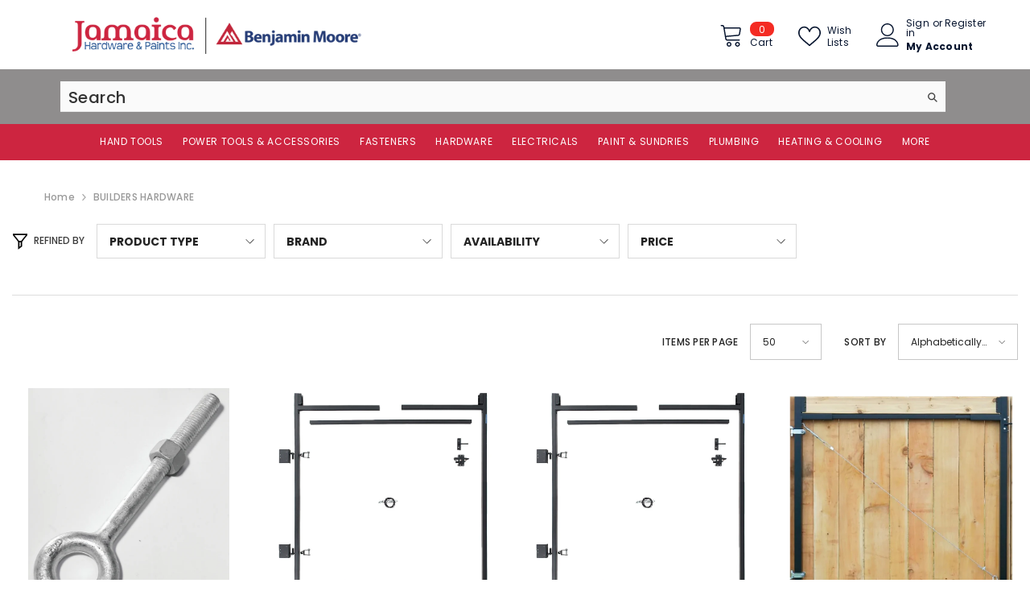

--- FILE ---
content_type: text/html; charset=utf-8
request_url: https://www.jamaicahardware.com/collections/hardware-builders-hardware-category
body_size: 67358
content:
<!doctype html><html class="no-js" lang="en">
    <head>
        <meta charset="utf-8">
        <meta http-equiv="X-UA-Compatible" content="IE=edge">
        <meta name="viewport" content="width=device-width,initial-scale=1">
        <meta name="theme-color" content="">
        <link rel="canonical" href="https://www.jamaicahardware.com/collections/hardware-builders-hardware-category">
        <link rel="canonical" href="https://www.jamaicahardware.com/collections/hardware-builders-hardware-category" canonical-shop-url="https://www.jamaicahardware.com/"><link rel="shortcut icon" href="//www.jamaicahardware.com/cdn/shop/files/benjamin-moore-favicon_32x32.png?v=1613555447" type="image/png"><link rel="preconnect" href="https://cdn.shopify.com" crossorigin>
        <title>BUILDERS HARDWARE  &ndash; Jamaica Hardware &amp; Paints</title>

<meta property="og:site_name" content="Jamaica Hardware &amp; Paints">
<meta property="og:url" content="https://www.jamaicahardware.com/collections/hardware-builders-hardware-category">
<meta property="og:title" content="BUILDERS HARDWARE">
<meta property="og:type" content="product.group">
<meta property="og:description" content="Jamaica Hardware &amp; Paints in New York carries a range of paint and painting tools, including a collection of Benjamin Moore paint products. Learn More."><meta property="og:image" content="http://www.jamaicahardware.com/cdn/shop/files/jamaica_Sign_Logo_fff7a57e-f42e-4ecc-a0a9-840a1aa356b0.png?v=1738088640">
  <meta property="og:image:secure_url" content="https://www.jamaicahardware.com/cdn/shop/files/jamaica_Sign_Logo_fff7a57e-f42e-4ecc-a0a9-840a1aa356b0.png?v=1738088640">
  <meta property="og:image:width" content="1250">
  <meta property="og:image:height" content="382"><meta name="twitter:card" content="summary_large_image">
<meta name="twitter:title" content="BUILDERS HARDWARE">
<meta name="twitter:description" content="Jamaica Hardware &amp; Paints in New York carries a range of paint and painting tools, including a collection of Benjamin Moore paint products. Learn More.">

        <script>window.performance && window.performance.mark && window.performance.mark('shopify.content_for_header.start');</script><meta name="google-site-verification" content="xIZJ_B5Nsz9cMC7dOyZYWXa5iRF-wD9rxKbuvTYZyzY">
<meta id="shopify-digital-wallet" name="shopify-digital-wallet" content="/53388476586/digital_wallets/dialog">
<meta name="shopify-checkout-api-token" content="b79b841c92d385c35f75f043e573d9fc">
<meta id="in-context-paypal-metadata" data-shop-id="53388476586" data-venmo-supported="false" data-environment="production" data-locale="en_US" data-paypal-v4="true" data-currency="USD">
<link rel="alternate" type="application/atom+xml" title="Feed" href="/collections/hardware-builders-hardware-category.atom" />
<link rel="next" href="/collections/hardware-builders-hardware-category?page=2">
<link rel="alternate" type="application/json+oembed" href="https://www.jamaicahardware.com/collections/hardware-builders-hardware-category.oembed">
<script async="async" src="/checkouts/internal/preloads.js?locale=en-US"></script>
<link rel="preconnect" href="https://shop.app" crossorigin="anonymous">
<script async="async" src="https://shop.app/checkouts/internal/preloads.js?locale=en-US&shop_id=53388476586" crossorigin="anonymous"></script>
<script id="apple-pay-shop-capabilities" type="application/json">{"shopId":53388476586,"countryCode":"US","currencyCode":"USD","merchantCapabilities":["supports3DS"],"merchantId":"gid:\/\/shopify\/Shop\/53388476586","merchantName":"Jamaica Hardware \u0026 Paints","requiredBillingContactFields":["postalAddress","email","phone"],"requiredShippingContactFields":["postalAddress","email","phone"],"shippingType":"shipping","supportedNetworks":["visa","masterCard","amex","discover","elo","jcb"],"total":{"type":"pending","label":"Jamaica Hardware \u0026 Paints","amount":"1.00"},"shopifyPaymentsEnabled":true,"supportsSubscriptions":true}</script>
<script id="shopify-features" type="application/json">{"accessToken":"b79b841c92d385c35f75f043e573d9fc","betas":["rich-media-storefront-analytics"],"domain":"www.jamaicahardware.com","predictiveSearch":true,"shopId":53388476586,"locale":"en"}</script>
<script>var Shopify = Shopify || {};
Shopify.shop = "jamaicahardware.myshopify.com";
Shopify.locale = "en";
Shopify.currency = {"active":"USD","rate":"1.0"};
Shopify.country = "US";
Shopify.theme = {"name":"Final Draft","id":133691310250,"schema_name":"Ella","schema_version":"6.5.3","theme_store_id":null,"role":"main"};
Shopify.theme.handle = "null";
Shopify.theme.style = {"id":null,"handle":null};
Shopify.cdnHost = "www.jamaicahardware.com/cdn";
Shopify.routes = Shopify.routes || {};
Shopify.routes.root = "/";</script>
<script type="module">!function(o){(o.Shopify=o.Shopify||{}).modules=!0}(window);</script>
<script>!function(o){function n(){var o=[];function n(){o.push(Array.prototype.slice.apply(arguments))}return n.q=o,n}var t=o.Shopify=o.Shopify||{};t.loadFeatures=n(),t.autoloadFeatures=n()}(window);</script>
<script>
  window.ShopifyPay = window.ShopifyPay || {};
  window.ShopifyPay.apiHost = "shop.app\/pay";
  window.ShopifyPay.redirectState = null;
</script>
<script id="shop-js-analytics" type="application/json">{"pageType":"collection"}</script>
<script defer="defer" async type="module" src="//www.jamaicahardware.com/cdn/shopifycloud/shop-js/modules/v2/client.init-shop-cart-sync_IZsNAliE.en.esm.js"></script>
<script defer="defer" async type="module" src="//www.jamaicahardware.com/cdn/shopifycloud/shop-js/modules/v2/chunk.common_0OUaOowp.esm.js"></script>
<script type="module">
  await import("//www.jamaicahardware.com/cdn/shopifycloud/shop-js/modules/v2/client.init-shop-cart-sync_IZsNAliE.en.esm.js");
await import("//www.jamaicahardware.com/cdn/shopifycloud/shop-js/modules/v2/chunk.common_0OUaOowp.esm.js");

  window.Shopify.SignInWithShop?.initShopCartSync?.({"fedCMEnabled":true,"windoidEnabled":true});

</script>
<script>
  window.Shopify = window.Shopify || {};
  if (!window.Shopify.featureAssets) window.Shopify.featureAssets = {};
  window.Shopify.featureAssets['shop-js'] = {"shop-cart-sync":["modules/v2/client.shop-cart-sync_DLOhI_0X.en.esm.js","modules/v2/chunk.common_0OUaOowp.esm.js"],"init-fed-cm":["modules/v2/client.init-fed-cm_C6YtU0w6.en.esm.js","modules/v2/chunk.common_0OUaOowp.esm.js"],"shop-button":["modules/v2/client.shop-button_BCMx7GTG.en.esm.js","modules/v2/chunk.common_0OUaOowp.esm.js"],"shop-cash-offers":["modules/v2/client.shop-cash-offers_BT26qb5j.en.esm.js","modules/v2/chunk.common_0OUaOowp.esm.js","modules/v2/chunk.modal_CGo_dVj3.esm.js"],"init-windoid":["modules/v2/client.init-windoid_B9PkRMql.en.esm.js","modules/v2/chunk.common_0OUaOowp.esm.js"],"init-shop-email-lookup-coordinator":["modules/v2/client.init-shop-email-lookup-coordinator_DZkqjsbU.en.esm.js","modules/v2/chunk.common_0OUaOowp.esm.js"],"shop-toast-manager":["modules/v2/client.shop-toast-manager_Di2EnuM7.en.esm.js","modules/v2/chunk.common_0OUaOowp.esm.js"],"shop-login-button":["modules/v2/client.shop-login-button_BtqW_SIO.en.esm.js","modules/v2/chunk.common_0OUaOowp.esm.js","modules/v2/chunk.modal_CGo_dVj3.esm.js"],"avatar":["modules/v2/client.avatar_BTnouDA3.en.esm.js"],"pay-button":["modules/v2/client.pay-button_CWa-C9R1.en.esm.js","modules/v2/chunk.common_0OUaOowp.esm.js"],"init-shop-cart-sync":["modules/v2/client.init-shop-cart-sync_IZsNAliE.en.esm.js","modules/v2/chunk.common_0OUaOowp.esm.js"],"init-customer-accounts":["modules/v2/client.init-customer-accounts_DenGwJTU.en.esm.js","modules/v2/client.shop-login-button_BtqW_SIO.en.esm.js","modules/v2/chunk.common_0OUaOowp.esm.js","modules/v2/chunk.modal_CGo_dVj3.esm.js"],"init-shop-for-new-customer-accounts":["modules/v2/client.init-shop-for-new-customer-accounts_JdHXxpS9.en.esm.js","modules/v2/client.shop-login-button_BtqW_SIO.en.esm.js","modules/v2/chunk.common_0OUaOowp.esm.js","modules/v2/chunk.modal_CGo_dVj3.esm.js"],"init-customer-accounts-sign-up":["modules/v2/client.init-customer-accounts-sign-up_D6__K_p8.en.esm.js","modules/v2/client.shop-login-button_BtqW_SIO.en.esm.js","modules/v2/chunk.common_0OUaOowp.esm.js","modules/v2/chunk.modal_CGo_dVj3.esm.js"],"checkout-modal":["modules/v2/client.checkout-modal_C_ZQDY6s.en.esm.js","modules/v2/chunk.common_0OUaOowp.esm.js","modules/v2/chunk.modal_CGo_dVj3.esm.js"],"shop-follow-button":["modules/v2/client.shop-follow-button_XetIsj8l.en.esm.js","modules/v2/chunk.common_0OUaOowp.esm.js","modules/v2/chunk.modal_CGo_dVj3.esm.js"],"lead-capture":["modules/v2/client.lead-capture_DvA72MRN.en.esm.js","modules/v2/chunk.common_0OUaOowp.esm.js","modules/v2/chunk.modal_CGo_dVj3.esm.js"],"shop-login":["modules/v2/client.shop-login_ClXNxyh6.en.esm.js","modules/v2/chunk.common_0OUaOowp.esm.js","modules/v2/chunk.modal_CGo_dVj3.esm.js"],"payment-terms":["modules/v2/client.payment-terms_CNlwjfZz.en.esm.js","modules/v2/chunk.common_0OUaOowp.esm.js","modules/v2/chunk.modal_CGo_dVj3.esm.js"]};
</script>
<script id="__st">var __st={"a":53388476586,"offset":-18000,"reqid":"93b623ba-e358-4c75-ad88-c96bd50cefc7-1768549514","pageurl":"www.jamaicahardware.com\/collections\/hardware-builders-hardware-category","u":"c0ca93f6f8d6","p":"collection","rtyp":"collection","rid":311519314090};</script>
<script>window.ShopifyPaypalV4VisibilityTracking = true;</script>
<script id="captcha-bootstrap">!function(){'use strict';const t='contact',e='account',n='new_comment',o=[[t,t],['blogs',n],['comments',n],[t,'customer']],c=[[e,'customer_login'],[e,'guest_login'],[e,'recover_customer_password'],[e,'create_customer']],r=t=>t.map((([t,e])=>`form[action*='/${t}']:not([data-nocaptcha='true']) input[name='form_type'][value='${e}']`)).join(','),a=t=>()=>t?[...document.querySelectorAll(t)].map((t=>t.form)):[];function s(){const t=[...o],e=r(t);return a(e)}const i='password',u='form_key',d=['recaptcha-v3-token','g-recaptcha-response','h-captcha-response',i],f=()=>{try{return window.sessionStorage}catch{return}},m='__shopify_v',_=t=>t.elements[u];function p(t,e,n=!1){try{const o=window.sessionStorage,c=JSON.parse(o.getItem(e)),{data:r}=function(t){const{data:e,action:n}=t;return t[m]||n?{data:e,action:n}:{data:t,action:n}}(c);for(const[e,n]of Object.entries(r))t.elements[e]&&(t.elements[e].value=n);n&&o.removeItem(e)}catch(o){console.error('form repopulation failed',{error:o})}}const l='form_type',E='cptcha';function T(t){t.dataset[E]=!0}const w=window,h=w.document,L='Shopify',v='ce_forms',y='captcha';let A=!1;((t,e)=>{const n=(g='f06e6c50-85a8-45c8-87d0-21a2b65856fe',I='https://cdn.shopify.com/shopifycloud/storefront-forms-hcaptcha/ce_storefront_forms_captcha_hcaptcha.v1.5.2.iife.js',D={infoText:'Protected by hCaptcha',privacyText:'Privacy',termsText:'Terms'},(t,e,n)=>{const o=w[L][v],c=o.bindForm;if(c)return c(t,g,e,D).then(n);var r;o.q.push([[t,g,e,D],n]),r=I,A||(h.body.append(Object.assign(h.createElement('script'),{id:'captcha-provider',async:!0,src:r})),A=!0)});var g,I,D;w[L]=w[L]||{},w[L][v]=w[L][v]||{},w[L][v].q=[],w[L][y]=w[L][y]||{},w[L][y].protect=function(t,e){n(t,void 0,e),T(t)},Object.freeze(w[L][y]),function(t,e,n,w,h,L){const[v,y,A,g]=function(t,e,n){const i=e?o:[],u=t?c:[],d=[...i,...u],f=r(d),m=r(i),_=r(d.filter((([t,e])=>n.includes(e))));return[a(f),a(m),a(_),s()]}(w,h,L),I=t=>{const e=t.target;return e instanceof HTMLFormElement?e:e&&e.form},D=t=>v().includes(t);t.addEventListener('submit',(t=>{const e=I(t);if(!e)return;const n=D(e)&&!e.dataset.hcaptchaBound&&!e.dataset.recaptchaBound,o=_(e),c=g().includes(e)&&(!o||!o.value);(n||c)&&t.preventDefault(),c&&!n&&(function(t){try{if(!f())return;!function(t){const e=f();if(!e)return;const n=_(t);if(!n)return;const o=n.value;o&&e.removeItem(o)}(t);const e=Array.from(Array(32),(()=>Math.random().toString(36)[2])).join('');!function(t,e){_(t)||t.append(Object.assign(document.createElement('input'),{type:'hidden',name:u})),t.elements[u].value=e}(t,e),function(t,e){const n=f();if(!n)return;const o=[...t.querySelectorAll(`input[type='${i}']`)].map((({name:t})=>t)),c=[...d,...o],r={};for(const[a,s]of new FormData(t).entries())c.includes(a)||(r[a]=s);n.setItem(e,JSON.stringify({[m]:1,action:t.action,data:r}))}(t,e)}catch(e){console.error('failed to persist form',e)}}(e),e.submit())}));const S=(t,e)=>{t&&!t.dataset[E]&&(n(t,e.some((e=>e===t))),T(t))};for(const o of['focusin','change'])t.addEventListener(o,(t=>{const e=I(t);D(e)&&S(e,y())}));const B=e.get('form_key'),M=e.get(l),P=B&&M;t.addEventListener('DOMContentLoaded',(()=>{const t=y();if(P)for(const e of t)e.elements[l].value===M&&p(e,B);[...new Set([...A(),...v().filter((t=>'true'===t.dataset.shopifyCaptcha))])].forEach((e=>S(e,t)))}))}(h,new URLSearchParams(w.location.search),n,t,e,['guest_login'])})(!0,!0)}();</script>
<script integrity="sha256-4kQ18oKyAcykRKYeNunJcIwy7WH5gtpwJnB7kiuLZ1E=" data-source-attribution="shopify.loadfeatures" defer="defer" src="//www.jamaicahardware.com/cdn/shopifycloud/storefront/assets/storefront/load_feature-a0a9edcb.js" crossorigin="anonymous"></script>
<script crossorigin="anonymous" defer="defer" src="//www.jamaicahardware.com/cdn/shopifycloud/storefront/assets/shopify_pay/storefront-65b4c6d7.js?v=20250812"></script>
<script data-source-attribution="shopify.dynamic_checkout.dynamic.init">var Shopify=Shopify||{};Shopify.PaymentButton=Shopify.PaymentButton||{isStorefrontPortableWallets:!0,init:function(){window.Shopify.PaymentButton.init=function(){};var t=document.createElement("script");t.src="https://www.jamaicahardware.com/cdn/shopifycloud/portable-wallets/latest/portable-wallets.en.js",t.type="module",document.head.appendChild(t)}};
</script>
<script data-source-attribution="shopify.dynamic_checkout.buyer_consent">
  function portableWalletsHideBuyerConsent(e){var t=document.getElementById("shopify-buyer-consent"),n=document.getElementById("shopify-subscription-policy-button");t&&n&&(t.classList.add("hidden"),t.setAttribute("aria-hidden","true"),n.removeEventListener("click",e))}function portableWalletsShowBuyerConsent(e){var t=document.getElementById("shopify-buyer-consent"),n=document.getElementById("shopify-subscription-policy-button");t&&n&&(t.classList.remove("hidden"),t.removeAttribute("aria-hidden"),n.addEventListener("click",e))}window.Shopify?.PaymentButton&&(window.Shopify.PaymentButton.hideBuyerConsent=portableWalletsHideBuyerConsent,window.Shopify.PaymentButton.showBuyerConsent=portableWalletsShowBuyerConsent);
</script>
<script data-source-attribution="shopify.dynamic_checkout.cart.bootstrap">document.addEventListener("DOMContentLoaded",(function(){function t(){return document.querySelector("shopify-accelerated-checkout-cart, shopify-accelerated-checkout")}if(t())Shopify.PaymentButton.init();else{new MutationObserver((function(e,n){t()&&(Shopify.PaymentButton.init(),n.disconnect())})).observe(document.body,{childList:!0,subtree:!0})}}));
</script>
<link id="shopify-accelerated-checkout-styles" rel="stylesheet" media="screen" href="https://www.jamaicahardware.com/cdn/shopifycloud/portable-wallets/latest/accelerated-checkout-backwards-compat.css" crossorigin="anonymous">
<style id="shopify-accelerated-checkout-cart">
        #shopify-buyer-consent {
  margin-top: 1em;
  display: inline-block;
  width: 100%;
}

#shopify-buyer-consent.hidden {
  display: none;
}

#shopify-subscription-policy-button {
  background: none;
  border: none;
  padding: 0;
  text-decoration: underline;
  font-size: inherit;
  cursor: pointer;
}

#shopify-subscription-policy-button::before {
  box-shadow: none;
}

      </style>
<script id="sections-script" data-sections="header-navigation-plain,header-mobile" defer="defer" src="//www.jamaicahardware.com/cdn/shop/t/6/compiled_assets/scripts.js?592"></script>
<script>window.performance && window.performance.mark && window.performance.mark('shopify.content_for_header.end');</script>
        <style>@import url('https://fonts.googleapis.com/css?family=Poppins:300,300i,400,400i,500,500i,600,600i,700,700i,800,800i&display=swap');
                :root {
        --font-family-1: Poppins;
        --font-family-2: Poppins;

        /* Settings Body */--font-body-family: Poppins;--font-body-size: 12px;--font-body-weight: 500;--body-line-height: 22px;--body-letter-spacing: .02em;

        /* Settings Heading */--font-heading-family: Poppins;--font-heading-size: 16px;--font-heading-weight: 700;--font-heading-style: normal;--heading-line-height: 24px;--heading-letter-spacing: .05em;--heading-text-transform: uppercase;--heading-border-height: 2px;

        /* Menu Lv1 */--font-menu-lv1-family: Poppins;--font-menu-lv1-size: 12px;--font-menu-lv1-weight: 400;--menu-lv1-line-height: 22px;--menu-lv1-letter-spacing: .05em;--menu-lv1-text-transform: uppercase;

        /* Menu Lv2 */--font-menu-lv2-family: Poppins;--font-menu-lv2-size: 12px;--font-menu-lv2-weight: 400;--menu-lv2-line-height: 22px;--menu-lv2-letter-spacing: .02em;--menu-lv2-text-transform: capitalize;

        /* Menu Lv3 */--font-menu-lv3-family: Poppins;--font-menu-lv3-size: 12px;--font-menu-lv3-weight: 400;--menu-lv3-line-height: 22px;--menu-lv3-letter-spacing: .02em;--menu-lv3-text-transform: capitalize;

        /* Mega Menu Lv2 */--font-mega-menu-lv2-family: Poppins;--font-mega-menu-lv2-size: 12px;--font-mega-menu-lv2-weight: 600;--font-mega-menu-lv2-style: normal;--mega-menu-lv2-line-height: 22px;--mega-menu-lv2-letter-spacing: .02em;--mega-menu-lv2-text-transform: uppercase;

        /* Mega Menu Lv3 */--font-mega-menu-lv3-family: Poppins;--font-mega-menu-lv3-size: 12px;--font-mega-menu-lv3-weight: 400;--mega-menu-lv3-line-height: 22px;--mega-menu-lv3-letter-spacing: .02em;--mega-menu-lv3-text-transform: capitalize;

        /* Product Card Title */--product-title-font: Poppins;--product-title-font-size : 12px;--product-title-font-weight : 400;--product-title-line-height: 22px;--product-title-letter-spacing: .02em;--product-title-line-text : 3;--product-title-text-transform : capitalize;--product-title-margin-bottom: 10px;

        /* Product Card Vendor */--product-vendor-font: Poppins;--product-vendor-font-size : 12px;--product-vendor-font-weight : 400;--product-vendor-font-style : normal;--product-vendor-line-height: 22px;--product-vendor-letter-spacing: .02em;--product-vendor-text-transform : uppercase;--product-vendor-margin-bottom: 0px;--product-vendor-margin-top: 0px;

        /* Product Card Price */--product-price-font: Poppins;--product-price-font-size : 14px;--product-price-font-weight : 600;--product-price-line-height: 22px;--product-price-letter-spacing: .02em;--product-price-margin-top: 0px;--product-price-margin-bottom: 13px;

        /* Product Card Badge */--badge-font: Poppins;--badge-font-size : 12px;--badge-font-weight : 400;--badge-text-transform : capitalize;--badge-letter-spacing: .02em;--badge-line-height: 20px;--badge-border-radius: 0px;--badge-padding-top: 0px;--badge-padding-bottom: 0px;--badge-padding-left-right: 8px;--badge-postion-top: 0px;--badge-postion-left-right: 0px;

        /* Product Quickview */
        --product-quickview-font-size : 12px; --product-quickview-line-height: 23px; --product-quickview-border-radius: 1px; --product-quickview-padding-top: 0px; --product-quickview-padding-bottom: 0px; --product-quickview-padding-left-right: 7px; --product-quickview-sold-out-product: #e95144;--product-quickview-box-shadow: none;/* Blog Card Tile */--blog-title-font: Poppins;--blog-title-font-size : 20px; --blog-title-font-weight : 700; --blog-title-line-height: 29px; --blog-title-letter-spacing: .09em; --blog-title-text-transform : uppercase;

        /* Blog Card Info (Date, Author) */--blog-info-font: Poppins;--blog-info-font-size : 14px; --blog-info-font-weight : 400; --blog-info-line-height: 20px; --blog-info-letter-spacing: .02em; --blog-info-text-transform : uppercase;

        /* Button 1 */--btn-1-font-family: Poppins;--btn-1-font-size: 14px; --btn-1-font-weight: 700; --btn-1-text-transform: uppercase; --btn-1-line-height: 22px; --btn-1-letter-spacing: .05em; --btn-1-text-align: center; --btn-1-border-radius: 0px; --btn-1-border-width: 1px; --btn-1-border-style: solid; --btn-1-padding-top: 10px; --btn-1-padding-bottom: 10px; --btn-1-horizontal-length: 0px; --btn-1-vertical-length: 0px; --btn-1-blur-radius: 0px; --btn-1-spread: 0px;
        --btn-1-all-bg-opacity-hover: rgba(0, 0, 0, 0.5);--btn-1-inset: ;/* Button 2 */--btn-2-font-family: Poppins;--btn-2-font-size: 18px; --btn-2-font-weight: 700; --btn-2-text-transform: uppercase; --btn-2-line-height: 23px; --btn-2-letter-spacing: .05em; --btn-2-text-align: right; --btn-2-border-radius: 6px; --btn-2-border-width: 1px; --btn-2-border-style: solid; --btn-2-padding-top: 20px; --btn-2-padding-bottom: 20px; --btn-2-horizontal-length: 4px; --btn-2-vertical-length: 4px; --btn-2-blur-radius: 7px; --btn-2-spread: 0px;
        --btn-2-all-bg-opacity: rgba(25, 145, 226, 0.5);--btn-2-all-bg-opacity-hover: rgba(0, 0, 0, 0.5);--btn-2-inset: ;/* Button 3 */--btn-3-font-family: Poppins;--btn-3-font-size: 14px; --btn-3-font-weight: 700; --btn-3-text-transform: uppercase; --btn-3-line-height: 22px; --btn-3-letter-spacing: .05em; --btn-3-text-align: center; --btn-3-border-radius: 0px; --btn-3-border-width: 1px; --btn-3-border-style: solid; --btn-3-padding-top: 10px; --btn-3-padding-bottom: 10px; --btn-3-horizontal-length: 0px; --btn-3-vertical-length: 0px; --btn-3-blur-radius: 0px; --btn-3-spread: 0px;
        --btn-3-all-bg-opacity: rgba(0, 0, 0, 0.1);--btn-3-all-bg-opacity-hover: rgba(0, 0, 0, 0.1);--btn-3-inset: ;/* Footer Heading */--footer-heading-font-family: Poppins;--footer-heading-font-size : 15px; --footer-heading-font-weight : 600; --footer-heading-line-height : 22px; --footer-heading-letter-spacing : .05em; --footer-heading-text-transform : uppercase;

        /* Footer Link */--footer-link-font-family: Poppins;--footer-link-font-size : 12px; --footer-link-font-weight : ; --footer-link-line-height : 28px; --footer-link-letter-spacing : .02em; --footer-link-text-transform : capitalize;

        /* Page Title */--font-page-title-family: Poppins;--font-page-title-size: 20px; --font-page-title-weight: 700; --font-page-title-style: normal; --page-title-line-height: 20px; --page-title-letter-spacing: .05em; --page-title-text-transform: uppercase;

        /* Font Product Tab Title */
        --font-tab-type-1: Poppins; --font-tab-type-2: Poppins;

        /* Text Size */
        --text-size-font-size : 6px; --text-size-font-weight : 400; --text-size-line-height : 22px; --text-size-letter-spacing : 0; --text-size-text-transform : uppercase; --text-size-color : #787878;

        /* Font Weight */
        --font-weight-normal: 400; --font-weight-medium: 500; --font-weight-semibold: 600; --font-weight-bold: 700; --font-weight-bolder: 800; --font-weight-black: 900;

        /* Radio Button */
        --form-label-checkbox-before-bg: #fff; --form-label-checkbox-before-border: #cecece; --form-label-checkbox-before-bg-checked: #000;

        /* Conatiner */
        --body-custom-width-container: 1600px;

        /* Layout Boxed */
        --color-background-layout-boxed: #f8f8f8;/* Arrow */
        --position-horizontal-slick-arrow: 0;

        /* General Color*/
        --color-text: #232323; --color-text2: #969696; --color-global: #232323; --color-white: #FFFFFF; --color-grey: #868686; --color-black: #202020; --color-base-text-rgb: 35, 35, 35; --color-base-text2-rgb: 150, 150, 150; --color-background: #ffffff; --color-background-rgb: 255, 255, 255; --color-background-overylay: rgba(255, 255, 255, 0.9); --color-base-accent-text: ; --color-base-accent-1: ; --color-base-accent-2: ; --color-link: #232323; --color-link-hover: #232323; --color-error: #D93333; --color-error-bg: #FCEEEE; --color-success: #5A5A5A; --color-success-bg: #DFF0D8; --color-info: #202020; --color-info-bg: #FFF2DD; --color-link-underline: rgba(35, 35, 35, 0.5); --color-breadcrumb: #999999; --colors-breadcrumb-hover: #232323;--colors-breadcrumb-active: #999999; --border-global: #e6e6e6; --bg-global: #fafafa; --bg-planceholder: #fafafa; --color-warning: #fff; --bg-warning: #e0b252; --color-background-10 : #e9e9e9; --color-background-20 : #d3d3d3; --color-background-30 : #bdbdbd; --color-background-50 : #919191; --color-background-global : #919191;

        /* Arrow Color */
        --arrow-color: #323232; --arrow-background-color: #fff; --arrow-border-color: #ccc;--arrow-color-hover: #323232;--arrow-background-color-hover: #f8f8f8;--arrow-border-color-hover: #f8f8f8;--arrow-width: 35px;--arrow-height: 35px;--arrow-size: px;--arrow-size-icon: 17px;--arrow-border-radius: 50%;--arrow-border-width: 1px;--arrow-width-half: -17px;

        /* Pagination Color */
        --pagination-item-color: #3c3c3c; --pagination-item-color-active: #3c3c3c; --pagination-item-bg-color: #fff;--pagination-item-bg-color-active: #fff;--pagination-item-border-color: #fff;--pagination-item-border-color-active: #ffffff;--pagination-arrow-color: #3c3c3c;--pagination-arrow-color-active: #3c3c3c;--pagination-arrow-bg-color: #fff;--pagination-arrow-bg-color-active: #fff;--pagination-arrow-border-color: #fff;--pagination-arrow-border-color-active: #fff;

        /* Dots Color */
        --dots-color: transparent;--dots-border-color: #323232;--dots-color-active: #323232;--dots-border-color-active: #323232;--dots-style2-background-opacity: #00000050;--dots-width: 12px;--dots-height: 12px;

        /* Button Color */
        --btn-1-color: #FFFFFF;--btn-1-bg: #232323;--btn-1-border: #232323;--btn-1-color-hover: #232323;--btn-1-bg-hover: #ffffff;--btn-1-border-hover: #232323;
        --btn-2-color: #232323;--btn-2-bg: #FFFFFF;--btn-2-border: #727272;--btn-2-color-hover: #FFFFFF;--btn-2-bg-hover: #232323;--btn-2-border-hover: #232323;
        --btn-3-color: #FFFFFF;--btn-3-bg: #e9514b;--btn-3-border: #e9514b;--btn-3-color-hover: #ffffff;--btn-3-bg-hover: #e9514b;--btn-3-border-hover: #e9514b;
        --anchor-transition: all ease .3s;--bg-white: #ffffff;--bg-black: #000000;--bg-grey: #808080;--icon: var(--color-text);--text-cart: #3c3c3c;--duration-short: 100ms;--duration-default: 350ms;--duration-long: 500ms;--form-input-bg: #ffffff;--form-input-border: #c7c7c7;--form-input-color: #232323;--form-input-placeholder: #868686;--form-label: #232323;

        --new-badge-color: #232323;--new-badge-bg: #FFFFFF;--sale-badge-color: #ffffff;--sale-badge-bg: #e95144;--sold-out-badge-color: #ffffff;--sold-out-badge-bg: #c1c1c1;--custom-badge-color: #ffffff;--custom-badge-bg: #ffbb49;--bundle-badge-color: #ffffff;--bundle-badge-bg: #232323;
        
        --product-title-color : #232323;--product-title-color-hover : #232323;--product-vendor-color : #969696;--product-price-color : #232323;--product-sale-price-color : #e95144;--product-compare-price-color : #969696;--product-review-full-color : #000000;--product-review-empty-color : #A4A4A4;

        --product-swatch-border : #cbcbcb;--product-swatch-border-active : #232323;--product-swatch-width : 40px;--product-swatch-height : 40px;--product-swatch-border-radius : 0px;--product-swatch-color-width : 40px;--product-swatch-color-height : 40px;--product-swatch-color-border-radius : 20px;

        --product-wishlist-color : #000000;--product-wishlist-bg : #ffffff;--product-wishlist-border : transparent;--product-wishlist-color-added : #ffffff;--product-wishlist-bg-added : #000000;--product-wishlist-border-added : transparent;--product-compare-color : #000000;--product-compare-bg : #FFFFFF;--product-compare-color-added : #D12442; --product-compare-bg-added : #FFFFFF; --product-hot-stock-text-color : #d62828; --product-quick-view-color : #000000; --product-cart-image-fit : contain; --product-title-variant-font-size: 16px;--product-quick-view-bg : #FFFFFF;--product-quick-view-bg-above-button: rgba(255, 255, 255, 0.7);--product-quick-view-color-hover : #FFFFFF;--product-quick-view-bg-hover : #000000;--product-action-color : #232323;--product-action-bg : #ffffff;--product-action-border : #000000;--product-action-color-hover : #FFFFFF;--product-action-bg-hover : #232323;--product-action-border-hover : #232323;

        /* Multilevel Category Filter */
        --color-label-multiLevel-categories: #232323;--bg-label-multiLevel-categories: #fff;--color-button-multiLevel-categories: #fff;--bg-button-multiLevel-categories: #ff8b21;--border-button-multiLevel-categories: transparent;--hover-color-button-multiLevel-categories: #fff;--hover-bg-button-multiLevel-categories: #ff8b21;--w-product-swatch-custom: 30px;--h-product-swatch-custom: 30px;--w-product-swatch-custom-mb: 20px;--h-product-swatch-custom-mb: 20px;--font-size-product-swatch-more: 12px;--swatch-border : #cbcbcb;--swatch-border-active : #232323;

        --variant-size: #232323;--variant-size-border: #e7e7e7;--variant-size-bg: #ffffff;--variant-size-hover: #ffffff;--variant-size-border-hover: #232323;--variant-size-bg-hover: #232323;--variant-bg : #ffffff; --variant-color : #232323; --variant-bg-active : #ffffff; --variant-color-active : #232323;

        --fontsize-text-social: 12px;
        --page-content-distance: 64px;--sidebar-content-distance: 40px;--button-transition-ease: cubic-bezier(.25,.46,.45,.94);

        /* Loading Spinner Color */
        --spinner-top-color: #fc0; --spinner-right-color: #4dd4c6; --spinner-bottom-color: #f00; --spinner-left-color: #f6f6f6;

        /* Product Card Marquee */
        --product-marquee-background-color: ;--product-marquee-text-color: #FFFFFF;--product-marquee-text-size: 14px;--product-marquee-text-mobile-size: 14px;--product-marquee-text-weight: 400;--product-marquee-text-transform: none;--product-marquee-text-style: italic;--product-marquee-speed: ; --product-marquee-line-height: calc(var(--product-marquee-text-mobile-size) * 1.5);
    }
</style>
        <link href="//www.jamaicahardware.com/cdn/shop/t/6/assets/base.css?v=116437479984225405791714201311" rel="stylesheet" type="text/css" media="all" />
<link href="//www.jamaicahardware.com/cdn/shop/t/6/assets/animated.css?v=85100867744973969481708929251" rel="stylesheet" type="text/css" media="all" />
<link href="//www.jamaicahardware.com/cdn/shop/t/6/assets/component-card.css?v=48922595582287507781714199752" rel="stylesheet" type="text/css" media="all" />
<link href="//www.jamaicahardware.com/cdn/shop/t/6/assets/component-loading-overlay.css?v=98393919969379515581708929252" rel="stylesheet" type="text/css" media="all" />
<link href="//www.jamaicahardware.com/cdn/shop/t/6/assets/component-loading-banner.css?v=43539461848081260661708929252" rel="stylesheet" type="text/css" media="all" />
<link href="//www.jamaicahardware.com/cdn/shop/t/6/assets/component-quick-cart.css?v=111677929301119732291708929253" rel="stylesheet" type="text/css" media="all" />
<link rel="stylesheet" href="//www.jamaicahardware.com/cdn/shop/t/6/assets/vendor.css?v=164616260963476715651708929255" media="print" onload="this.media='all'">
<noscript><link href="//www.jamaicahardware.com/cdn/shop/t/6/assets/vendor.css?v=164616260963476715651708929255" rel="stylesheet" type="text/css" media="all" /></noscript>


	<link href="//www.jamaicahardware.com/cdn/shop/t/6/assets/component-card-07.css?v=26674144282857181401708929252" rel="stylesheet" type="text/css" media="all" />


<link href="//www.jamaicahardware.com/cdn/shop/t/6/assets/component-predictive-search.css?v=104537003445991516671708929253" rel="stylesheet" type="text/css" media="all" />
<link rel="stylesheet" href="//www.jamaicahardware.com/cdn/shop/t/6/assets/component-product-form.css?v=140087122189431595481708929253" media="print" onload="this.media='all'">
	<link rel="stylesheet" href="//www.jamaicahardware.com/cdn/shop/t/6/assets/component-review.css?v=100129706126506303331708929253" media="print" onload="this.media='all'">
	<link rel="stylesheet" href="//www.jamaicahardware.com/cdn/shop/t/6/assets/component-price.css?v=139205013722916111901708929253" media="print" onload="this.media='all'">
	<link rel="stylesheet" href="//www.jamaicahardware.com/cdn/shop/t/6/assets/component-badge.css?v=20633729062276667811708929251" media="print" onload="this.media='all'">
	<link rel="stylesheet" href="//www.jamaicahardware.com/cdn/shop/t/6/assets/component-rte.css?v=74468535300400368301708929253" media="print" onload="this.media='all'">
	<link rel="stylesheet" href="//www.jamaicahardware.com/cdn/shop/t/6/assets/component-share.css?v=38383599121620234941708929253" media="print" onload="this.media='all'"><link rel="stylesheet" href="//www.jamaicahardware.com/cdn/shop/t/6/assets/component-newsletter.css?v=111617043413587308161708929253" media="print" onload="this.media='all'">
<link rel="stylesheet" href="//www.jamaicahardware.com/cdn/shop/t/6/assets/component-slider.css?v=37888473738646685221708929253" media="print" onload="this.media='all'">
<link rel="stylesheet" href="//www.jamaicahardware.com/cdn/shop/t/6/assets/component-list-social.css?v=102044711114163579551708929252" media="print" onload="this.media='all'"><noscript><link href="//www.jamaicahardware.com/cdn/shop/t/6/assets/component-product-form.css?v=140087122189431595481708929253" rel="stylesheet" type="text/css" media="all" /></noscript>
	<noscript><link href="//www.jamaicahardware.com/cdn/shop/t/6/assets/component-review.css?v=100129706126506303331708929253" rel="stylesheet" type="text/css" media="all" /></noscript>
	<noscript><link href="//www.jamaicahardware.com/cdn/shop/t/6/assets/component-price.css?v=139205013722916111901708929253" rel="stylesheet" type="text/css" media="all" /></noscript>
	<noscript><link href="//www.jamaicahardware.com/cdn/shop/t/6/assets/component-badge.css?v=20633729062276667811708929251" rel="stylesheet" type="text/css" media="all" /></noscript>
	<noscript><link href="//www.jamaicahardware.com/cdn/shop/t/6/assets/component-rte.css?v=74468535300400368301708929253" rel="stylesheet" type="text/css" media="all" /></noscript>
	<noscript><link href="//www.jamaicahardware.com/cdn/shop/t/6/assets/component-share.css?v=38383599121620234941708929253" rel="stylesheet" type="text/css" media="all" /></noscript><noscript><link href="//www.jamaicahardware.com/cdn/shop/t/6/assets/component-newsletter.css?v=111617043413587308161708929253" rel="stylesheet" type="text/css" media="all" /></noscript>
<noscript><link href="//www.jamaicahardware.com/cdn/shop/t/6/assets/component-slider.css?v=37888473738646685221708929253" rel="stylesheet" type="text/css" media="all" /></noscript>
<noscript><link href="//www.jamaicahardware.com/cdn/shop/t/6/assets/component-list-social.css?v=102044711114163579551708929252" rel="stylesheet" type="text/css" media="all" /></noscript>

<style type="text/css">
	.nav-title-mobile {display: none;}.list-menu--disclosure{display: none;position: absolute;min-width: 100%;width: 22rem;background-color: var(--bg-white);box-shadow: 0 1px 4px 0 rgb(0 0 0 / 15%);padding: 5px 0 5px 20px;opacity: 0;visibility: visible;pointer-events: none;transition: opacity var(--duration-default) ease, transform var(--duration-default) ease;}.list-menu--disclosure-2{margin-left: calc(100% - 15px);z-index: 2;top: -5px;}.list-menu--disclosure:focus {outline: none;}.list-menu--disclosure.localization-selector {max-height: 18rem;overflow: auto;width: 10rem;padding: 0.5rem;}.js menu-drawer > details > summary::before, .js menu-drawer > details[open]:not(.menu-opening) > summary::before {content: '';position: absolute;cursor: default;width: 100%;height: calc(100vh - 100%);height: calc(var(--viewport-height, 100vh) - (var(--header-bottom-position, 100%)));top: 100%;left: 0;background: var(--color-foreground-50);opacity: 0;visibility: hidden;z-index: 2;transition: opacity var(--duration-default) ease,visibility var(--duration-default) ease;}menu-drawer > details[open] > summary::before {visibility: visible;opacity: 1;}.menu-drawer {position: absolute;transform: translateX(-100%);visibility: hidden;z-index: 3;left: 0;top: 100%;width: 100%;max-width: calc(100vw - 4rem);padding: 0;border: 0.1rem solid var(--color-background-10);border-left: 0;border-bottom: 0;background-color: var(--bg-white);overflow-x: hidden;}.js .menu-drawer {height: calc(100vh - 100%);height: calc(var(--viewport-height, 100vh) - (var(--header-bottom-position, 100%)));}.js details[open] > .menu-drawer, .js details[open] > .menu-drawer__submenu {transition: transform var(--duration-default) ease, visibility var(--duration-default) ease;}.no-js details[open] > .menu-drawer, .js details[open].menu-opening > .menu-drawer, details[open].menu-opening > .menu-drawer__submenu {transform: translateX(0);visibility: visible;}@media screen and (min-width: 750px) {.menu-drawer {width: 40rem;}.no-js .menu-drawer {height: auto;}}.menu-drawer__inner-container {position: relative;height: 100%;}.menu-drawer__navigation-container {display: grid;grid-template-rows: 1fr auto;align-content: space-between;overflow-y: auto;height: 100%;}.menu-drawer__navigation {padding: 0 0 5.6rem 0;}.menu-drawer__inner-submenu {height: 100%;overflow-x: hidden;overflow-y: auto;}.no-js .menu-drawer__navigation {padding: 0;}.js .menu-drawer__menu li {width: 100%;border-bottom: 1px solid #e6e6e6;overflow: hidden;}.menu-drawer__menu-item{line-height: var(--body-line-height);letter-spacing: var(--body-letter-spacing);padding: 10px 20px 10px 15px;cursor: pointer;display: flex;align-items: center;justify-content: space-between;}.menu-drawer__menu-item .label{display: inline-block;vertical-align: middle;font-size: calc(var(--font-body-size) - 4px);font-weight: var(--font-weight-normal);letter-spacing: var(--body-letter-spacing);height: 20px;line-height: 20px;margin: 0 0 0 10px;padding: 0 5px;text-transform: uppercase;text-align: center;position: relative;}.menu-drawer__menu-item .label:before{content: "";position: absolute;border: 5px solid transparent;top: 50%;left: -9px;transform: translateY(-50%);}.menu-drawer__menu-item > .icon{width: 24px;height: 24px;margin: 0 10px 0 0;}.menu-drawer__menu-item > .symbol {position: absolute;right: 20px;top: 50%;transform: translateY(-50%);display: flex;align-items: center;justify-content: center;font-size: 0;pointer-events: none;}.menu-drawer__menu-item > .symbol .icon{width: 14px;height: 14px;opacity: .6;}.menu-mobile-icon .menu-drawer__menu-item{justify-content: flex-start;}.no-js .menu-drawer .menu-drawer__menu-item > .symbol {display: none;}.js .menu-drawer__submenu {position: absolute;top: 0;width: 100%;bottom: 0;left: 0;background-color: var(--bg-white);z-index: 1;transform: translateX(100%);visibility: hidden;}.js .menu-drawer__submenu .menu-drawer__submenu {overflow-y: auto;}.menu-drawer__close-button {display: block;width: 100%;padding: 10px 15px;background-color: transparent;border: none;background: #f6f8f9;position: relative;}.menu-drawer__close-button .symbol{position: absolute;top: auto;left: 20px;width: auto;height: 22px;z-index: 10;display: flex;align-items: center;justify-content: center;font-size: 0;pointer-events: none;}.menu-drawer__close-button .icon {display: inline-block;vertical-align: middle;width: 18px;height: 18px;transform: rotate(180deg);}.menu-drawer__close-button .text{max-width: calc(100% - 50px);white-space: nowrap;overflow: hidden;text-overflow: ellipsis;display: inline-block;vertical-align: top;width: 100%;margin: 0 auto;}.no-js .menu-drawer__close-button {display: none;}.menu-drawer__utility-links {padding: 2rem;}.menu-drawer__account {display: inline-flex;align-items: center;text-decoration: none;padding: 1.2rem;margin-left: -1.2rem;font-size: 1.4rem;}.menu-drawer__account .icon-account {height: 2rem;width: 2rem;margin-right: 1rem;}.menu-drawer .list-social {justify-content: flex-start;margin-left: -1.25rem;margin-top: 2rem;}.menu-drawer .list-social:empty {display: none;}.menu-drawer .list-social__link {padding: 1.3rem 1.25rem;}

	/* Style General */
	.d-block{display: block}.d-inline-block{display: inline-block}.d-flex{display: flex}.d-none {display: none}.d-grid{display: grid}.ver-alg-mid {vertical-align: middle}.ver-alg-top{vertical-align: top}
	.flex-jc-start{justify-content:flex-start}.flex-jc-end{justify-content:flex-end}.flex-jc-center{justify-content:center}.flex-jc-between{justify-content:space-between}.flex-jc-stretch{justify-content:stretch}.flex-align-start{align-items: flex-start}.flex-align-center{align-items: center}.flex-align-end{align-items: flex-end}.flex-align-stretch{align-items:stretch}.flex-wrap{flex-wrap: wrap}.flex-nowrap{flex-wrap: nowrap}.fd-row{flex-direction:row}.fd-row-reverse{flex-direction:row-reverse}.fd-column{flex-direction:column}.fd-column-reverse{flex-direction:column-reverse}.fg-0{flex-grow:0}.fs-0{flex-shrink:0}.gap-15{gap:15px}.gap-30{gap:30px}.gap-col-30{column-gap:30px}
	.p-relative{position:relative}.p-absolute{position:absolute}.p-static{position:static}.p-fixed{position:fixed;}
	.zi-1{z-index:1}.zi-2{z-index:2}.zi-3{z-index:3}.zi-5{z-index:5}.zi-6{z-index:6}.zi-7{z-index:7}.zi-9{z-index:9}.zi-10{z-index:10}.zi-99{z-index:99} .zi-100{z-index:100} .zi-101{z-index:101}
	.top-0{top:0}.top-100{top:100%}.top-auto{top:auto}.left-0{left:0}.left-auto{left:auto}.right-0{right:0}.right-auto{right:auto}.bottom-0{bottom:0}
	.middle-y{top:50%;transform:translateY(-50%)}.middle-x{left:50%;transform:translateX(-50%)}
	.opacity-0{opacity:0}.opacity-1{opacity:1}
	.o-hidden{overflow:hidden}.o-visible{overflow:visible}.o-unset{overflow:unset}.o-x-hidden{overflow-x:hidden}.o-y-auto{overflow-y:auto;}
	.pt-0{padding-top:0}.pt-2{padding-top:2px}.pt-5{padding-top:5px}.pt-10{padding-top:10px}.pt-10-imp{padding-top:10px !important}.pt-12{padding-top:12px}.pt-16{padding-top:16px}.pt-20{padding-top:20px}.pt-24{padding-top:24px}.pt-30{padding-top:30px}.pt-32{padding-top:32px}.pt-36{padding-top:36px}.pt-48{padding-top:48px}.pb-0{padding-bottom:0}.pb-5{padding-bottom:5px}.pb-10{padding-bottom:10px}.pb-10-imp{padding-bottom:10px !important}.pb-12{padding-bottom:12px}.pb-15{padding-bottom:15px}.pb-16{padding-bottom:16px}.pb-18{padding-bottom:18px}.pb-20{padding-bottom:20px}.pb-24{padding-bottom:24px}.pb-32{padding-bottom:32px}.pb-40{padding-bottom:40px}.pb-48{padding-bottom:48px}.pb-50{padding-bottom:50px}.pb-80{padding-bottom:80px}.pb-84{padding-bottom:84px}.pr-0{padding-right:0}.pr-5{padding-right: 5px}.pr-10{padding-right:10px}.pr-20{padding-right:20px}.pr-24{padding-right:24px}.pr-30{padding-right:30px}.pr-36{padding-right:36px}.pr-80{padding-right:80px}.pl-0{padding-left:0}.pl-12{padding-left:12px}.pl-20{padding-left:20px}.pl-24{padding-left:24px}.pl-36{padding-left:36px}.pl-48{padding-left:48px}.pl-52{padding-left:52px}.pl-80{padding-left:80px}.p-zero{padding:0}
	.m-lr-auto{margin:0 auto}.m-zero{margin:0}.ml-auto{margin-left:auto}.ml-0{margin-left:0}.ml-5{margin-left:5px}.ml-15{margin-left:15px}.ml-20{margin-left:20px}.ml-30{margin-left:30px}.mr-auto{margin-right:auto}.mr-0{margin-right:0}.mr-5{margin-right:5px}.mr-10{margin-right:10px}.mr-20{margin-right:20px}.mr-30{margin-right:30px}.mt-0{margin-top: 0}.mt-10{margin-top: 10px}.mt-15{margin-top: 15px}.mt-20{margin-top: 20px}.mt-25{margin-top: 25px}.mt-30{margin-top: 30px}.mt-40{margin-top: 40px}.mt-45{margin-top: 45px}.mb-0{margin-bottom: 0}.mb-5{margin-bottom: 5px}.mb-10{margin-bottom: 10px}.mb-15{margin-bottom: 15px}.mb-18{margin-bottom: 18px}.mb-20{margin-bottom: 20px}.mb-30{margin-bottom: 30px}
	.h-0{height:0}.h-100{height:100%}.h-100v{height:100vh}.h-auto{height:auto}.mah-100{max-height:100%}.mih-15{min-height: 15px}.mih-none{min-height: unset}.lih-15{line-height: 15px}
	.w-50pc{width:50%}.w-100{width:100%}.w-100v{width:100vw}.maw-100{max-width:100%}.maw-300{max-width:300px}.maw-480{max-width: 480px}.maw-780{max-width: 780px}.w-auto{width:auto}.minw-auto{min-width: auto}.min-w-100{min-width: 100px}
	.float-l{float:left}.float-r{float:right}
	.b-zero{border:none}.br-50p{border-radius:50%}.br-zero{border-radius:0}.br-2{border-radius:2px}.bg-none{background: none}
	.stroke-w-0{stroke-width: 0px}.stroke-w-1h{stroke-width: 0.5px}.stroke-w-1{stroke-width: 1px}.stroke-w-3{stroke-width: 3px}.stroke-w-5{stroke-width: 5px}.stroke-w-7 {stroke-width: 7px}.stroke-w-10 {stroke-width: 10px}.stroke-w-12 {stroke-width: 12px}.stroke-w-15 {stroke-width: 15px}.stroke-w-20 {stroke-width: 20px}.stroke-w-25 {stroke-width: 25px}.stroke-w-30{stroke-width: 30px}.stroke-w-32 {stroke-width: 32px}.stroke-w-40 {stroke-width: 40px}
	.w-21{width: 21px}.w-23{width: 23px}.w-24{width: 24px}.h-22{height: 22px}.h-23{height: 23px}.h-24{height: 24px}.w-h-16{width: 16px;height: 16px}.w-h-17{width: 17px;height: 17px}.w-h-18 {width: 18px;height: 18px}.w-h-19{width: 19px;height: 19px}.w-h-20 {width: 20px;height: 20px}.w-h-21{width: 21px;height: 21px}.w-h-22 {width: 22px;height: 22px}.w-h-23{width: 23px;height: 23px}.w-h-24 {width: 24px;height: 24px}.w-h-25 {width: 25px;height: 25px}.w-h-26 {width: 26px;height: 26px}.w-h-27 {width: 27px;height: 27px}.w-h-28 {width: 28px;height: 28px}.w-h-29 {width: 29px;height: 29px}.w-h-30 {width: 30px;height: 30px}.w-h-31 {width: 31px;height: 31px}.w-h-32 {width: 32px;height: 32px}.w-h-33 {width: 33px;height: 33px}.w-h-34 {width: 34px;height: 34px}.w-h-35 {width: 35px;height: 35px}.w-h-36 {width: 36px;height: 36px}.w-h-37 {width: 37px;height: 37px}
	.txt-d-none{text-decoration:none}.txt-d-underline{text-decoration:underline}.txt-u-o-1{text-underline-offset: 1px}.txt-u-o-2{text-underline-offset: 2px}.txt-u-o-3{text-underline-offset: 3px}.txt-u-o-4{text-underline-offset: 4px}.txt-u-o-5{text-underline-offset: 5px}.txt-u-o-6{text-underline-offset: 6px}.txt-u-o-8{text-underline-offset: 8px}.txt-u-o-12{text-underline-offset: 12px}.txt-t-up{text-transform:uppercase}.txt-t-cap{text-transform:capitalize}
	.ft-0{font-size: 0}.ft-16{font-size: 16px}.ls-0{letter-spacing: 0}.ls-02{letter-spacing: 0.2em}.ls-05{letter-spacing: 0.5em}.ft-i{font-style: italic}
	.button-effect svg{transition: 0.3s}.button-effect:hover svg{transform: rotate(180deg)}
	.icon-effect:hover svg {transform: scale(1.15)}.icon-effect:hover .icon-search-1 {transform: rotate(-90deg) scale(1.15)}
	.link-effect > span:after {content: "";position: absolute;bottom: -2px;left: 0;height: 1px;width: 100%;transform: scaleX(0);transition: transform var(--duration-default) ease-out;transform-origin: right}
	.link-effect > span:hover:after{transform: scaleX(1);transform-origin: left}
	@media (min-width: 1025px){
		.pl-lg-80{padding-left:80px}.pr-lg-80{padding-right:80px}
	}
</style>
        <script src="//www.jamaicahardware.com/cdn/shop/t/6/assets/vendor.js?v=37601539231953232631708929255" type="text/javascript"></script>
<script src="//www.jamaicahardware.com/cdn/shop/t/6/assets/global.js?v=167921935047317834041708929254" type="text/javascript"></script>
<script src="//www.jamaicahardware.com/cdn/shop/t/6/assets/lazysizes.min.js?v=122719776364282065531708929254" type="text/javascript"></script>
<script src="//www.jamaicahardware.com/cdn/shop/t/6/assets/predictive-search.js?v=44403290173806190591708929254" defer="defer"></script>

<script>
    window.lazySizesConfig = window.lazySizesConfig || {};
    lazySizesConfig.loadMode = 1;
    window.lazySizesConfig.init = false;
    lazySizes.init();

    window.rtl_slick = false;
    window.mobile_menu = 'default';
    window.money_format = '${{amount}}';
    window.shop_currency = 'USD';
    window.currencySymbol ="$";
    window.show_multiple_currencies = false;
    window.routes = {
        root: '',
        cart: '/cart',
        cart_add_url: '/cart/add',
        cart_change_url: '/cart/change',
        cart_update_url: '/cart/update',
        collection_all: '/collections/all',
        predictive_search_url: '/search/suggest',
        search_url: '/search'
    }; 
    window.button_load_more = {
        default: `Show more`,
        loading: `Loading...`,
        view_all: `View All Collection`,
        no_more: `No More Product`
    };
    window.after_add_to_cart = {
        type: 'quick_cart',
        message: `is added to your shopping cart.`
    };
    window.variant_image_group_quick_view = false;
    window.quick_view = {
        show: false,
        show_mb: true
    };
    window.quick_shop = {
        show: false,
        see_details: `View Full Details`,
    };
    window.quick_cart = {
        show: false
    };
    window.cartStrings = {
        error: `There was an error while updating your cart. Please try again.`,
        quantityError: `You can only add [quantity] of this item to your cart.`,
        addProductOutQuantity: `You can only add [maxQuantity] of this product to your cart`,
        addProductOutQuantity2: `The quantity of this product is insufficient.`,
        cartErrorMessage: `Translation missing: en.sections.cart.cart_quantity_error_prefix`,
        soldoutText: `sold out`,
        alreadyText: `all`,
    };
    window.variantStrings = {
        addToCart: `Add to cart`,
        addingToCart: `Adding to cart...`,
        addedToCart: `Added to cart`,
        submit: `Submit`,
        soldOut: `Sold out`,
        unavailable: `Unavailable`,
        soldOut_message: `This variant is sold out!`,
        unavailable_message: `This variant is unavailable!`,
        addToCart_message: `You must select at least one products to add!`,
        select: `Select Options`,
        preOrder: `Pre-Order`,
        add: `Add`,
        unavailable_with_option: `[value] (Unavailable)`,
        hide_variants_unavailable: false
    };
    window.inventory_text = {
        hotStock: `Hurry up! only [inventory] left`,
        hotStock2: `Please hurry! Only [inventory] left in stock`,
        warningQuantity: `Maximum quantity: [inventory]`,
        inStock: `In Stock`,
        outOfStock: `Out Of Stock`,
        manyInStock: `Many In Stock`,
        show_options: `Show Variants`,
        hide_options: `Hide Variants`,
        adding : `Adding`,
        thank_you : `Thank You`,
        add_more : `Add More`,
        cart_feedback : `Added`
    };
    
    
        window.notify_me = {
            show: true,
            mail: `example@domain.com`,
            subject: `Out Of Stock Notification from Halothemes Store`,
            label: `Shopify`,
            success: `Thanks! We&#39;ve received your request and will respond shortly when this product / variant becomes available!`,
            error: `Please use a valid email address, such as john@example.com.`,
            button: `Notify me`
        };
    
    
    window.compare = {
        show: false,
        add: `Add To Compare`,
        added: `Added To Compare`,
        message: `You must select at least two products to compare!`
    };
    window.wishlist = {
        show: true,
        add: `Add to wishlist`,
        added: `Added to wishlist`,
        empty: `No product is added to your wishlist`,
        continue_shopping: `Continue Shopping`
    };
    window.pagination = {
        style: 3,
        next: `Next`,
        prev: `Prev`
    }
    window.review = {
        show: false,
        show_quick_view: false
    };
    window.countdown = {
        text: `Limited-Time Offers, End in:`,
        day: `D`,
        hour: `H`,
        min: `M`,
        sec: `S`,
        day_2: `Days`,
        hour_2: `Hours`,
        min_2: `Mins`,
        sec_2: `Secs`,
        days: `Days`,
        hours: `Hours`,
        mins: `Mins`,
        secs: `Secs`,
        d: `d`,
        h: `h`,
        m: `m`,
        s: `s`
    };
    window.customer_view = {
        text: `[number] customers are viewing this product`
    };

    
        window.arrows = {
            icon_next: `<button type="button" class="slick-next" aria-label="Next" role="button"><svg role="img" xmlns="http://www.w3.org/2000/svg" viewBox="0 0 24 24"><path d="M 7.75 1.34375 L 6.25 2.65625 L 14.65625 12 L 6.25 21.34375 L 7.75 22.65625 L 16.75 12.65625 L 17.34375 12 L 16.75 11.34375 Z"></path></svg></button>`,
            icon_prev: `<button type="button" class="slick-prev" aria-label="Previous" role="button"><svg role="img" xmlns="http://www.w3.org/2000/svg" viewBox="0 0 24 24"><path d="M 7.75 1.34375 L 6.25 2.65625 L 14.65625 12 L 6.25 21.34375 L 7.75 22.65625 L 16.75 12.65625 L 17.34375 12 L 16.75 11.34375 Z"></path></svg></button>`
        }
    

    window.dynamic_browser_title = {
        show: true,
        text: 'Come back ⚡'
    };
    
    window.show_more_btn_text = {
        show_more: `Show More`,
        show_less: `Show Less`,
        show_all: `Show All`,
    };

    function getCookie(cname) {
        let name = cname + "=";
        let decodedCookie = decodeURIComponent(document.cookie);
        let ca = decodedCookie.split(';');
        for(let i = 0; i <ca.length; i++) {
          let c = ca[i];
          while (c.charAt(0) == ' ') {
            c = c.substring(1);
          }
          if (c.indexOf(name) == 0) {
            return c.substring(name.length, c.length);
          }
        }
        return "";
    }
    
    const cookieAnnouncemenClosed = getCookie('announcement');
    window.announcementClosed = cookieAnnouncemenClosed === 'closed'
</script>

        <script>document.documentElement.className = document.documentElement.className.replace('no-js', 'js');</script><!-- BEGIN app block: shopify://apps/minmaxify-order-limits/blocks/app-embed-block/3acfba32-89f3-4377-ae20-cbb9abc48475 --><script type="text/javascript" src="https://limits.minmaxify.com/jamaicahardware.myshopify.com?v=139b&r=20251226044733"></script>

<!-- END app block --><link href="https://monorail-edge.shopifysvc.com" rel="dns-prefetch">
<script>(function(){if ("sendBeacon" in navigator && "performance" in window) {try {var session_token_from_headers = performance.getEntriesByType('navigation')[0].serverTiming.find(x => x.name == '_s').description;} catch {var session_token_from_headers = undefined;}var session_cookie_matches = document.cookie.match(/_shopify_s=([^;]*)/);var session_token_from_cookie = session_cookie_matches && session_cookie_matches.length === 2 ? session_cookie_matches[1] : "";var session_token = session_token_from_headers || session_token_from_cookie || "";function handle_abandonment_event(e) {var entries = performance.getEntries().filter(function(entry) {return /monorail-edge.shopifysvc.com/.test(entry.name);});if (!window.abandonment_tracked && entries.length === 0) {window.abandonment_tracked = true;var currentMs = Date.now();var navigation_start = performance.timing.navigationStart;var payload = {shop_id: 53388476586,url: window.location.href,navigation_start,duration: currentMs - navigation_start,session_token,page_type: "collection"};window.navigator.sendBeacon("https://monorail-edge.shopifysvc.com/v1/produce", JSON.stringify({schema_id: "online_store_buyer_site_abandonment/1.1",payload: payload,metadata: {event_created_at_ms: currentMs,event_sent_at_ms: currentMs}}));}}window.addEventListener('pagehide', handle_abandonment_event);}}());</script>
<script id="web-pixels-manager-setup">(function e(e,d,r,n,o){if(void 0===o&&(o={}),!Boolean(null===(a=null===(i=window.Shopify)||void 0===i?void 0:i.analytics)||void 0===a?void 0:a.replayQueue)){var i,a;window.Shopify=window.Shopify||{};var t=window.Shopify;t.analytics=t.analytics||{};var s=t.analytics;s.replayQueue=[],s.publish=function(e,d,r){return s.replayQueue.push([e,d,r]),!0};try{self.performance.mark("wpm:start")}catch(e){}var l=function(){var e={modern:/Edge?\/(1{2}[4-9]|1[2-9]\d|[2-9]\d{2}|\d{4,})\.\d+(\.\d+|)|Firefox\/(1{2}[4-9]|1[2-9]\d|[2-9]\d{2}|\d{4,})\.\d+(\.\d+|)|Chrom(ium|e)\/(9{2}|\d{3,})\.\d+(\.\d+|)|(Maci|X1{2}).+ Version\/(15\.\d+|(1[6-9]|[2-9]\d|\d{3,})\.\d+)([,.]\d+|)( \(\w+\)|)( Mobile\/\w+|) Safari\/|Chrome.+OPR\/(9{2}|\d{3,})\.\d+\.\d+|(CPU[ +]OS|iPhone[ +]OS|CPU[ +]iPhone|CPU IPhone OS|CPU iPad OS)[ +]+(15[._]\d+|(1[6-9]|[2-9]\d|\d{3,})[._]\d+)([._]\d+|)|Android:?[ /-](13[3-9]|1[4-9]\d|[2-9]\d{2}|\d{4,})(\.\d+|)(\.\d+|)|Android.+Firefox\/(13[5-9]|1[4-9]\d|[2-9]\d{2}|\d{4,})\.\d+(\.\d+|)|Android.+Chrom(ium|e)\/(13[3-9]|1[4-9]\d|[2-9]\d{2}|\d{4,})\.\d+(\.\d+|)|SamsungBrowser\/([2-9]\d|\d{3,})\.\d+/,legacy:/Edge?\/(1[6-9]|[2-9]\d|\d{3,})\.\d+(\.\d+|)|Firefox\/(5[4-9]|[6-9]\d|\d{3,})\.\d+(\.\d+|)|Chrom(ium|e)\/(5[1-9]|[6-9]\d|\d{3,})\.\d+(\.\d+|)([\d.]+$|.*Safari\/(?![\d.]+ Edge\/[\d.]+$))|(Maci|X1{2}).+ Version\/(10\.\d+|(1[1-9]|[2-9]\d|\d{3,})\.\d+)([,.]\d+|)( \(\w+\)|)( Mobile\/\w+|) Safari\/|Chrome.+OPR\/(3[89]|[4-9]\d|\d{3,})\.\d+\.\d+|(CPU[ +]OS|iPhone[ +]OS|CPU[ +]iPhone|CPU IPhone OS|CPU iPad OS)[ +]+(10[._]\d+|(1[1-9]|[2-9]\d|\d{3,})[._]\d+)([._]\d+|)|Android:?[ /-](13[3-9]|1[4-9]\d|[2-9]\d{2}|\d{4,})(\.\d+|)(\.\d+|)|Mobile Safari.+OPR\/([89]\d|\d{3,})\.\d+\.\d+|Android.+Firefox\/(13[5-9]|1[4-9]\d|[2-9]\d{2}|\d{4,})\.\d+(\.\d+|)|Android.+Chrom(ium|e)\/(13[3-9]|1[4-9]\d|[2-9]\d{2}|\d{4,})\.\d+(\.\d+|)|Android.+(UC? ?Browser|UCWEB|U3)[ /]?(15\.([5-9]|\d{2,})|(1[6-9]|[2-9]\d|\d{3,})\.\d+)\.\d+|SamsungBrowser\/(5\.\d+|([6-9]|\d{2,})\.\d+)|Android.+MQ{2}Browser\/(14(\.(9|\d{2,})|)|(1[5-9]|[2-9]\d|\d{3,})(\.\d+|))(\.\d+|)|K[Aa][Ii]OS\/(3\.\d+|([4-9]|\d{2,})\.\d+)(\.\d+|)/},d=e.modern,r=e.legacy,n=navigator.userAgent;return n.match(d)?"modern":n.match(r)?"legacy":"unknown"}(),u="modern"===l?"modern":"legacy",c=(null!=n?n:{modern:"",legacy:""})[u],f=function(e){return[e.baseUrl,"/wpm","/b",e.hashVersion,"modern"===e.buildTarget?"m":"l",".js"].join("")}({baseUrl:d,hashVersion:r,buildTarget:u}),m=function(e){var d=e.version,r=e.bundleTarget,n=e.surface,o=e.pageUrl,i=e.monorailEndpoint;return{emit:function(e){var a=e.status,t=e.errorMsg,s=(new Date).getTime(),l=JSON.stringify({metadata:{event_sent_at_ms:s},events:[{schema_id:"web_pixels_manager_load/3.1",payload:{version:d,bundle_target:r,page_url:o,status:a,surface:n,error_msg:t},metadata:{event_created_at_ms:s}}]});if(!i)return console&&console.warn&&console.warn("[Web Pixels Manager] No Monorail endpoint provided, skipping logging."),!1;try{return self.navigator.sendBeacon.bind(self.navigator)(i,l)}catch(e){}var u=new XMLHttpRequest;try{return u.open("POST",i,!0),u.setRequestHeader("Content-Type","text/plain"),u.send(l),!0}catch(e){return console&&console.warn&&console.warn("[Web Pixels Manager] Got an unhandled error while logging to Monorail."),!1}}}}({version:r,bundleTarget:l,surface:e.surface,pageUrl:self.location.href,monorailEndpoint:e.monorailEndpoint});try{o.browserTarget=l,function(e){var d=e.src,r=e.async,n=void 0===r||r,o=e.onload,i=e.onerror,a=e.sri,t=e.scriptDataAttributes,s=void 0===t?{}:t,l=document.createElement("script"),u=document.querySelector("head"),c=document.querySelector("body");if(l.async=n,l.src=d,a&&(l.integrity=a,l.crossOrigin="anonymous"),s)for(var f in s)if(Object.prototype.hasOwnProperty.call(s,f))try{l.dataset[f]=s[f]}catch(e){}if(o&&l.addEventListener("load",o),i&&l.addEventListener("error",i),u)u.appendChild(l);else{if(!c)throw new Error("Did not find a head or body element to append the script");c.appendChild(l)}}({src:f,async:!0,onload:function(){if(!function(){var e,d;return Boolean(null===(d=null===(e=window.Shopify)||void 0===e?void 0:e.analytics)||void 0===d?void 0:d.initialized)}()){var d=window.webPixelsManager.init(e)||void 0;if(d){var r=window.Shopify.analytics;r.replayQueue.forEach((function(e){var r=e[0],n=e[1],o=e[2];d.publishCustomEvent(r,n,o)})),r.replayQueue=[],r.publish=d.publishCustomEvent,r.visitor=d.visitor,r.initialized=!0}}},onerror:function(){return m.emit({status:"failed",errorMsg:"".concat(f," has failed to load")})},sri:function(e){var d=/^sha384-[A-Za-z0-9+/=]+$/;return"string"==typeof e&&d.test(e)}(c)?c:"",scriptDataAttributes:o}),m.emit({status:"loading"})}catch(e){m.emit({status:"failed",errorMsg:(null==e?void 0:e.message)||"Unknown error"})}}})({shopId: 53388476586,storefrontBaseUrl: "https://www.jamaicahardware.com",extensionsBaseUrl: "https://extensions.shopifycdn.com/cdn/shopifycloud/web-pixels-manager",monorailEndpoint: "https://monorail-edge.shopifysvc.com/unstable/produce_batch",surface: "storefront-renderer",enabledBetaFlags: ["2dca8a86"],webPixelsConfigList: [{"id":"470089898","configuration":"{\"config\":\"{\\\"pixel_id\\\":\\\"GT-T5PL4WXC\\\",\\\"target_country\\\":\\\"US\\\",\\\"gtag_events\\\":[{\\\"type\\\":\\\"view_item\\\",\\\"action_label\\\":\\\"MC-SY30Y72Q03\\\"},{\\\"type\\\":\\\"purchase\\\",\\\"action_label\\\":\\\"MC-SY30Y72Q03\\\"},{\\\"type\\\":\\\"page_view\\\",\\\"action_label\\\":\\\"MC-SY30Y72Q03\\\"}],\\\"enable_monitoring_mode\\\":false}\"}","eventPayloadVersion":"v1","runtimeContext":"OPEN","scriptVersion":"b2a88bafab3e21179ed38636efcd8a93","type":"APP","apiClientId":1780363,"privacyPurposes":[],"dataSharingAdjustments":{"protectedCustomerApprovalScopes":["read_customer_address","read_customer_email","read_customer_name","read_customer_personal_data","read_customer_phone"]}},{"id":"66027690","eventPayloadVersion":"v1","runtimeContext":"LAX","scriptVersion":"1","type":"CUSTOM","privacyPurposes":["ANALYTICS"],"name":"Google Analytics tag (migrated)"},{"id":"shopify-app-pixel","configuration":"{}","eventPayloadVersion":"v1","runtimeContext":"STRICT","scriptVersion":"0450","apiClientId":"shopify-pixel","type":"APP","privacyPurposes":["ANALYTICS","MARKETING"]},{"id":"shopify-custom-pixel","eventPayloadVersion":"v1","runtimeContext":"LAX","scriptVersion":"0450","apiClientId":"shopify-pixel","type":"CUSTOM","privacyPurposes":["ANALYTICS","MARKETING"]}],isMerchantRequest: false,initData: {"shop":{"name":"Jamaica Hardware \u0026 Paints","paymentSettings":{"currencyCode":"USD"},"myshopifyDomain":"jamaicahardware.myshopify.com","countryCode":"US","storefrontUrl":"https:\/\/www.jamaicahardware.com"},"customer":null,"cart":null,"checkout":null,"productVariants":[],"purchasingCompany":null},},"https://www.jamaicahardware.com/cdn","fcfee988w5aeb613cpc8e4bc33m6693e112",{"modern":"","legacy":""},{"shopId":"53388476586","storefrontBaseUrl":"https:\/\/www.jamaicahardware.com","extensionBaseUrl":"https:\/\/extensions.shopifycdn.com\/cdn\/shopifycloud\/web-pixels-manager","surface":"storefront-renderer","enabledBetaFlags":"[\"2dca8a86\"]","isMerchantRequest":"false","hashVersion":"fcfee988w5aeb613cpc8e4bc33m6693e112","publish":"custom","events":"[[\"page_viewed\",{}],[\"collection_viewed\",{\"collection\":{\"id\":\"311519314090\",\"title\":\"BUILDERS HARDWARE\",\"productVariants\":[{\"price\":{\"amount\":6.89,\"currencyCode\":\"USD\"},\"product\":{\"title\":\"24-5\/16X4-1\/4 GALV EYEBOLT\",\"vendor\":\"BARON\",\"id\":\"7882136420522\",\"untranslatedTitle\":\"24-5\/16X4-1\/4 GALV EYEBOLT\",\"url\":\"\/products\/24-5-16x4-1-4-galv-eyebolt\",\"type\":\"EYE BOLTS - HDG\"},\"id\":\"45902465695914\",\"image\":{\"src\":\"\/\/www.jamaicahardware.com\/cdn\/shop\/files\/ef774bdeaa16ce36ad3de393ade96982770128f26b26eb2b184e9b2c80edfb85.jpg?v=1697813123\"},\"sku\":\"6341192\",\"title\":\"Default Title\",\"untranslatedTitle\":\"Default Title\"},{\"price\":{\"amount\":124.63,\"currencyCode\":\"USD\"},\"product\":{\"title\":\"Adjust-A-Gate AG36 Adjustable Gate Frame, Powder-Coated\",\"vendor\":\"ADJUST A GATE\",\"id\":\"7881668559018\",\"untranslatedTitle\":\"Adjust-A-Gate AG36 Adjustable Gate Frame, Powder-Coated\",\"url\":\"\/products\/ag36-adjust-a-gate-36-60-opng\",\"type\":\"GATE FRAMING KITS\"},\"id\":\"45900239569066\",\"image\":{\"src\":\"\/\/www.jamaicahardware.com\/cdn\/shop\/files\/cf76219f276f0bd2adff7dd81e37d62fd224263e8b7e635b053e53d0c581be03.jpg?v=1697799228\"},\"sku\":\"5059233\",\"title\":\"Default Title\",\"untranslatedTitle\":\"Default Title\"},{\"price\":{\"amount\":134.42,\"currencyCode\":\"USD\"},\"product\":{\"title\":\"Adjust-A-Gate AG60 Adjustable Gate Frame, Steel, Powder-Coated\",\"vendor\":\"ADJUST A GATE\",\"id\":\"7884062621866\",\"untranslatedTitle\":\"Adjust-A-Gate AG60 Adjustable Gate Frame, Steel, Powder-Coated\",\"url\":\"\/products\/ag60-adjust-a-gate-60-96-opng\",\"type\":\"GATE FRAMING KITS\"},\"id\":\"45904881713322\",\"image\":{\"src\":\"\/\/www.jamaicahardware.com\/cdn\/shop\/files\/cf76219f276f0bd2adff7dd81e37d62fd224263e8b7e635b053e53d0c581be03_ac03cdb3-767c-434d-9e07-d8ae2b245c11.jpg?v=1698064043\"},\"sku\":\"8539116\",\"title\":\"Default Title\",\"untranslatedTitle\":\"Default Title\"},{\"price\":{\"amount\":72.53,\"currencyCode\":\"USD\"},\"product\":{\"title\":\"Adjust-A-Gate AG72 Adjustable Gate Frame, Steel\",\"vendor\":\"ADJUST A GATE\",\"id\":\"7874030207146\",\"untranslatedTitle\":\"Adjust-A-Gate AG72 Adjustable Gate Frame, Steel\",\"url\":\"\/products\/ag72ltp-gate-adj-45h-36-72in\",\"type\":\"GATE FRAMING KITS\"},\"id\":\"45899667669162\",\"image\":{\"src\":\"\/\/www.jamaicahardware.com\/cdn\/shop\/files\/5c0deb45d071b785a6f016cf40ad4cf5eef68890667fda842802352919be31da.jpg?v=1696329795\"},\"sku\":\"3980778\",\"title\":\"Default Title\",\"untranslatedTitle\":\"Default Title\"},{\"price\":{\"amount\":26.36,\"currencyCode\":\"USD\"},\"product\":{\"title\":\"Adjust-A-Gate UL301 Drop Rod Kit, Steel, Black, Powder-Coated, For: Double Drive Gate\",\"vendor\":\"ADJUST A GATE\",\"id\":\"7883611504810\",\"untranslatedTitle\":\"Adjust-A-Gate UL301 Drop Rod Kit, Steel, Black, Powder-Coated, For: Double Drive Gate\",\"url\":\"\/products\/ul301-drop-rod-kit\",\"type\":\"GATE CANE BOLTS\"},\"id\":\"45904653549738\",\"image\":{\"src\":\"\/\/www.jamaicahardware.com\/cdn\/shop\/files\/1040ae07735b6e32ca325c6fa1f040a0906d301175860dd11718c7fc95c6442e.jpg?v=1697987961\"},\"sku\":\"7936495\",\"title\":\"Default Title\",\"untranslatedTitle\":\"Default Title\"},{\"price\":{\"amount\":14.63,\"currencyCode\":\"USD\"},\"product\":{\"title\":\"American Lock A885D Locking Hasp, 7-3\/4 in L, 1-3\/4 in W, Steel, Zinc, 7\/16 in Dia Shackle\",\"vendor\":\"MASTER LOCK\",\"id\":\"7881672261802\",\"untranslatedTitle\":\"American Lock A885D Locking Hasp, 7-3\/4 in L, 1-3\/4 in W, Steel, Zinc, 7\/16 in Dia Shackle\",\"url\":\"\/products\/a885d-hasp-double-hinge-7-3-4\",\"type\":\"SAFETY HASPS\"},\"id\":\"45900243959978\",\"image\":{\"src\":\"\/\/www.jamaicahardware.com\/cdn\/shop\/files\/293ae9930a5ef7e145251e6c289164c5372e2a4dad686653e93695eda4674177.jpg?v=1697799334\"},\"sku\":\"5090642\",\"title\":\"Default Title\",\"untranslatedTitle\":\"Default Title\"},{\"price\":{\"amount\":44.37,\"currencyCode\":\"USD\"},\"product\":{\"title\":\"Baron 15-1\/2X12 Turnbuckle, 2200 lb Working Load, 1\/2 in Thread, Eye, Eye, 12 in L Take-Up, Galvanized Steel\",\"vendor\":\"BARON\",\"id\":\"7882139566250\",\"untranslatedTitle\":\"Baron 15-1\/2X12 Turnbuckle, 2200 lb Working Load, 1\/2 in Thread, Eye, Eye, 12 in L Take-Up, Galvanized Steel\",\"url\":\"\/products\/15-1-2x12-eye-eye-turnbuckle\",\"type\":\"TURNBUCKLES - HDG\"},\"id\":\"45902468087978\",\"image\":{\"src\":\"\/\/www.jamaicahardware.com\/cdn\/shop\/files\/2a2280a06b29edde045abf9c44dcb63dca7c1afd40130e544d24d2f54bae894a.jpg?v=1697813189\"},\"sku\":\"6345086\",\"title\":\"Default Title\",\"untranslatedTitle\":\"Default Title\"},{\"price\":{\"amount\":30.0,\"currencyCode\":\"USD\"},\"product\":{\"title\":\"Baron 15-1\/2X6 Turnbuckle, 2200 lb Working Load, 1\/2 in Thread, Eye, Eye, 6 in L Take-Up, Galvanized Steel\",\"vendor\":\"BARON\",\"id\":\"7882139500714\",\"untranslatedTitle\":\"Baron 15-1\/2X6 Turnbuckle, 2200 lb Working Load, 1\/2 in Thread, Eye, Eye, 6 in L Take-Up, Galvanized Steel\",\"url\":\"\/products\/15-1-2x6-eye-eye-turnbuckle\",\"type\":\"TURNBUCKLES - HDG\"},\"id\":\"45902468022442\",\"image\":{\"src\":\"\/\/www.jamaicahardware.com\/cdn\/shop\/files\/ff57944e1d7dbeefb44c8e890070220254b94f11942b75909f6b5ea4f8d5a718.jpg?v=1697813187\"},\"sku\":\"6345060\",\"title\":\"Default Title\",\"untranslatedTitle\":\"Default Title\"},{\"price\":{\"amount\":36.57,\"currencyCode\":\"USD\"},\"product\":{\"title\":\"Baron 15-1\/2X9 Turnbuckle, 2200 lb Working Load, 1\/2 in Thread, Eye, Eye, 9 in L Take-Up, Galvanized Steel\",\"vendor\":\"BARON\",\"id\":\"7882139533482\",\"untranslatedTitle\":\"Baron 15-1\/2X9 Turnbuckle, 2200 lb Working Load, 1\/2 in Thread, Eye, Eye, 9 in L Take-Up, Galvanized Steel\",\"url\":\"\/products\/15-1-2x9-eye-eye-turnbuckle\",\"type\":\"TURNBUCKLES - HDG\"},\"id\":\"45902468055210\",\"image\":{\"src\":\"\/\/www.jamaicahardware.com\/cdn\/shop\/files\/dbf7c898db19b2a2d8de1351ce56f7023ca4b23b3d0e23724b10007e93953ac7.jpg?v=1697813188\"},\"sku\":\"6345078\",\"title\":\"Default Title\",\"untranslatedTitle\":\"Default Title\"},{\"price\":{\"amount\":66.17,\"currencyCode\":\"USD\"},\"product\":{\"title\":\"Baron 15-3\/4X6 Turnbuckle, 5200 lb Working Load, 3\/4 in Thread, Eye, Eye, 6 in L Take-Up, Galvanized Steel\",\"vendor\":\"BARON\",\"id\":\"7882139828394\",\"untranslatedTitle\":\"Baron 15-3\/4X6 Turnbuckle, 5200 lb Working Load, 3\/4 in Thread, Eye, Eye, 6 in L Take-Up, Galvanized Steel\",\"url\":\"\/products\/15-3-4x6-eye-eye-turnbuckle\",\"type\":\"TURNBUCKLES - HDG\"},\"id\":\"45902468382890\",\"image\":{\"src\":\"\/\/www.jamaicahardware.com\/cdn\/shop\/files\/ea717daaac9345fe16b4d6dca6ef815d791f30bb28e3bef684ee3454bbfd8f02.jpg?v=1697813198\"},\"sku\":\"6345441\",\"title\":\"Default Title\",\"untranslatedTitle\":\"Default Title\"},{\"price\":{\"amount\":71.8,\"currencyCode\":\"USD\"},\"product\":{\"title\":\"Baron 15-3\/4X9 Turnbuckle, 5200 lb Working Load, 3\/4 in Thread, Eye, Eye, 9 in L Take-Up, Galvanized Steel\",\"vendor\":\"BARON\",\"id\":\"7882139861162\",\"untranslatedTitle\":\"Baron 15-3\/4X9 Turnbuckle, 5200 lb Working Load, 3\/4 in Thread, Eye, Eye, 9 in L Take-Up, Galvanized Steel\",\"url\":\"\/products\/15-3-4x9-eye-eye-turnbuckle\",\"type\":\"TURNBUCKLES - HDG\"},\"id\":\"45902468415658\",\"image\":{\"src\":\"\/\/www.jamaicahardware.com\/cdn\/shop\/files\/5b57c684dcb67a8ce49ba4747bd9e31342008c725c7019952e835fb080b07535.jpg?v=1697813199\"},\"sku\":\"6345466\",\"title\":\"Default Title\",\"untranslatedTitle\":\"Default Title\"},{\"price\":{\"amount\":20.31,\"currencyCode\":\"USD\"},\"product\":{\"title\":\"Baron 15-3\/8X6 Turnbuckle, 1200 lb Working Load, 3\/8 in Thread, Eye, Eye, 6 in L Take-Up, Galvanized Steel\",\"vendor\":\"BARON\",\"id\":\"7882139467946\",\"untranslatedTitle\":\"Baron 15-3\/8X6 Turnbuckle, 1200 lb Working Load, 3\/8 in Thread, Eye, Eye, 6 in L Take-Up, Galvanized Steel\",\"url\":\"\/products\/15-3-8x6-eye-eye-turnbuckle\",\"type\":\"TURNBUCKLES - HDG\"},\"id\":\"45902467989674\",\"image\":{\"src\":\"\/\/www.jamaicahardware.com\/cdn\/shop\/files\/00fef3897e48c4b0fab9839a67da9fb8cd6860e2e4c6bc6f1305273c588d8d3c.jpg?v=1697813186\"},\"sku\":\"6345037\",\"title\":\"Default Title\",\"untranslatedTitle\":\"Default Title\"},{\"price\":{\"amount\":58.69,\"currencyCode\":\"USD\"},\"product\":{\"title\":\"Baron 15-5\/8X12 Turnbuckle, 3500 lb Working Load, 5\/8 in Thread, Eye, Eye, 12 in L Take-Up, Galvanized Steel\",\"vendor\":\"BARON\",\"id\":\"7882139795626\",\"untranslatedTitle\":\"Baron 15-5\/8X12 Turnbuckle, 3500 lb Working Load, 5\/8 in Thread, Eye, Eye, 12 in L Take-Up, Galvanized Steel\",\"url\":\"\/products\/15-5-8x12-eye-eye-turnbuckle\",\"type\":\"TURNBUCKLES - HDG\"},\"id\":\"45902468350122\",\"image\":{\"src\":\"\/\/www.jamaicahardware.com\/cdn\/shop\/files\/6af3488cb7c0dfce04c8acc5a2efb8b309b919d5223a885b41f4dc2e17031c0f.jpg?v=1697813197\"},\"sku\":\"6345409\",\"title\":\"Default Title\",\"untranslatedTitle\":\"Default Title\"},{\"price\":{\"amount\":55.03,\"currencyCode\":\"USD\"},\"product\":{\"title\":\"Baron 15-5\/8X6 Turnbuckle, 3500 lb Working Load, 5\/8 in Thread, Eye, Eye, 6 in L Take-Up, Galvanized Steel\",\"vendor\":\"BARON\",\"id\":\"7882139599018\",\"untranslatedTitle\":\"Baron 15-5\/8X6 Turnbuckle, 3500 lb Working Load, 5\/8 in Thread, Eye, Eye, 6 in L Take-Up, Galvanized Steel\",\"url\":\"\/products\/15-5-8x6-eye-eye-turnbuckle\",\"type\":\"TURNBUCKLES - HDG\"},\"id\":\"45902468153514\",\"image\":{\"src\":\"\/\/www.jamaicahardware.com\/cdn\/shop\/files\/0996ed97a337ebdba359e6c0790936d5359dde178588bf244030bddfb3731979.jpg?v=1697813191\"},\"sku\":\"6345144\",\"title\":\"Default Title\",\"untranslatedTitle\":\"Default Title\"},{\"price\":{\"amount\":43.86,\"currencyCode\":\"USD\"},\"product\":{\"title\":\"Baron 16-1\/2X12 Turnbuckle, 1500 lb Working Load, 1\/2 in Thread, Hook, Eye, 12 in L Take-Up, Galvanized Steel\",\"vendor\":\"BARON\",\"id\":\"7882138452138\",\"untranslatedTitle\":\"Baron 16-1\/2X12 Turnbuckle, 1500 lb Working Load, 1\/2 in Thread, Hook, Eye, 12 in L Take-Up, Galvanized Steel\",\"url\":\"\/products\/16-1-2x12-hook-eye-turnbuckle\",\"type\":\"TURNBUCKLES - HDG\"},\"id\":\"45902467432618\",\"image\":{\"src\":\"\/\/www.jamaicahardware.com\/cdn\/shop\/files\/21922a38e7d79c092228fe4a78405453ccbfc3d07868a62d1b2d07641989b541.jpg?v=1697813170\"},\"sku\":\"6343610\",\"title\":\"Default Title\",\"untranslatedTitle\":\"Default Title\"},{\"price\":{\"amount\":31.49,\"currencyCode\":\"USD\"},\"product\":{\"title\":\"Baron 16-1\/2X6 Turnbuckle, 1500 lb Working Load, 1\/2 in Thread, Hook, Eye, 6 in L Take-Up, Galvanized Steel\",\"vendor\":\"BARON\",\"id\":\"7882138353834\",\"untranslatedTitle\":\"Baron 16-1\/2X6 Turnbuckle, 1500 lb Working Load, 1\/2 in Thread, Hook, Eye, 6 in L Take-Up, Galvanized Steel\",\"url\":\"\/products\/16-1-2x6-hook-eye-turnbuckle\",\"type\":\"TURNBUCKLES - HDG\"},\"id\":\"45902467367082\",\"image\":{\"src\":\"\/\/www.jamaicahardware.com\/cdn\/shop\/files\/d8c345af76114615850ebd36cdf6b6ceb919be65f450048d64a14b7fb4120a1e.jpg?v=1697813168\"},\"sku\":\"6343545\",\"title\":\"Default Title\",\"untranslatedTitle\":\"Default Title\"},{\"price\":{\"amount\":38.77,\"currencyCode\":\"USD\"},\"product\":{\"title\":\"Baron 16-1\/2X9 Turnbuckle, 1500 lb Working Load, 1\/2 in Thread, Hook, Eye, 9 in L Take-Up, Galvanized Steel\",\"vendor\":\"BARON\",\"id\":\"7882138386602\",\"untranslatedTitle\":\"Baron 16-1\/2X9 Turnbuckle, 1500 lb Working Load, 1\/2 in Thread, Hook, Eye, 9 in L Take-Up, Galvanized Steel\",\"url\":\"\/products\/16-1-2x9-hook-eye-turnbuckle\",\"type\":\"TURNBUCKLES - HDG\"},\"id\":\"45902467399850\",\"image\":{\"src\":\"\/\/www.jamaicahardware.com\/cdn\/shop\/files\/b965130725f2046af5840205d231f1f8b9579c61b412ccf6ccfc2c287e46b3cb.jpg?v=1697813169\"},\"sku\":\"6343560\",\"title\":\"Default Title\",\"untranslatedTitle\":\"Default Title\"},{\"price\":{\"amount\":76.83,\"currencyCode\":\"USD\"},\"product\":{\"title\":\"Baron 16-3\/4X9 Turnbuckle, 3000 lb Working Load, 3\/4 in Thread, Hook, Eye, 9 in L Take-Up, Galvanized Steel\",\"vendor\":\"BARON\",\"id\":\"7882138648746\",\"untranslatedTitle\":\"Baron 16-3\/4X9 Turnbuckle, 3000 lb Working Load, 3\/4 in Thread, Hook, Eye, 9 in L Take-Up, Galvanized Steel\",\"url\":\"\/products\/16-3-4x9-hook-eye-turnbuckle\",\"type\":\"TURNBUCKLES - HDG\"},\"id\":\"45902467563690\",\"image\":{\"src\":\"\/\/www.jamaicahardware.com\/cdn\/shop\/files\/b4acd1a603d5dd60d0d4212095b0ca707de01115ba58b3925843bb75c5237a76.jpg?v=1697813174\"},\"sku\":\"6344063\",\"title\":\"Default Title\",\"untranslatedTitle\":\"Default Title\"},{\"price\":{\"amount\":18.03,\"currencyCode\":\"USD\"},\"product\":{\"title\":\"Baron 16-3\/8X6 Turnbuckle, 1000 lb Working Load, 3\/8 in Thread, Hook, Eye, 6 in L Take-Up, Galvanized Steel\",\"vendor\":\"BARON\",\"id\":\"7882138288298\",\"untranslatedTitle\":\"Baron 16-3\/8X6 Turnbuckle, 1000 lb Working Load, 3\/8 in Thread, Hook, Eye, 6 in L Take-Up, Galvanized Steel\",\"url\":\"\/products\/16-3-8x6-hook-eye-turnbuckle\",\"type\":\"TURNBUCKLES - HDG\"},\"id\":\"45902467334314\",\"image\":{\"src\":\"\/\/www.jamaicahardware.com\/cdn\/shop\/files\/bb03da1cfd82e1dba030ba1c9bc5c21cb2bb96676d3db8343f2465feb466b0f9.jpg?v=1697813167\"},\"sku\":\"6343503\",\"title\":\"Default Title\",\"untranslatedTitle\":\"Default Title\"},{\"price\":{\"amount\":48.37,\"currencyCode\":\"USD\"},\"product\":{\"title\":\"Baron 16-5\/8X6 Turnbuckle, 2250 lb Working Load, 5\/8 in Thread, Hook, Eye, 6 in L Take-Up, Galvanized Steel\",\"vendor\":\"BARON\",\"id\":\"7882138484906\",\"untranslatedTitle\":\"Baron 16-5\/8X6 Turnbuckle, 2250 lb Working Load, 5\/8 in Thread, Hook, Eye, 6 in L Take-Up, Galvanized Steel\",\"url\":\"\/products\/16-5-8x6-hook-eye-turnbuckle\",\"type\":\"TURNBUCKLES - HDG\"},\"id\":\"45902467465386\",\"image\":{\"src\":\"\/\/www.jamaicahardware.com\/cdn\/shop\/files\/74a104e67ae84cd05b60e2190a1385d40c54d1dda440916f2f467d6372ca5548.jpg?v=1697813171\"},\"sku\":\"6343628\",\"title\":\"Default Title\",\"untranslatedTitle\":\"Default Title\"},{\"price\":{\"amount\":51.77,\"currencyCode\":\"USD\"},\"product\":{\"title\":\"Baron 16-5\/8X9 Turnbuckle, 2250 lb Working Load, 5\/8 in Thread, Hook, Eye, 9 in L Take-Up, Galvanized Steel\",\"vendor\":\"BARON\",\"id\":\"7882138615978\",\"untranslatedTitle\":\"Baron 16-5\/8X9 Turnbuckle, 2250 lb Working Load, 5\/8 in Thread, Hook, Eye, 9 in L Take-Up, Galvanized Steel\",\"url\":\"\/products\/16-5-8x9-hook-eye-turnbuckle\",\"type\":\"TURNBUCKLES - HDG\"},\"id\":\"45902467530922\",\"image\":{\"src\":\"\/\/www.jamaicahardware.com\/cdn\/shop\/files\/9a493759422d6ab8cbd637fe678b3d1872cc4698961d904d8fecf58ad529b831.jpg?v=1697813173\"},\"sku\":\"6343966\",\"title\":\"Default Title\",\"untranslatedTitle\":\"Default Title\"},{\"price\":{\"amount\":40.89,\"currencyCode\":\"USD\"},\"product\":{\"title\":\"Baron 17-1\/2X12 Turnbuckle, 1500 lb Working Load, 1\/2 in Thread, Hook, Hook, 12 in L Take-Up, Galvanized Steel\",\"vendor\":\"BARON\",\"id\":\"7882139336874\",\"untranslatedTitle\":\"Baron 17-1\/2X12 Turnbuckle, 1500 lb Working Load, 1\/2 in Thread, Hook, Hook, 12 in L Take-Up, Galvanized Steel\",\"url\":\"\/products\/17-1-2x12-hook-hook-turnbuckle\",\"type\":\"TURNBUCKLES - HDG\"},\"id\":\"45902467825834\",\"image\":{\"src\":\"\/\/www.jamaicahardware.com\/cdn\/shop\/files\/019061443b6bb3e2b3b3ec152d8d17b75c052473c321a83633eff09394617d4d.jpg?v=1697813183\"},\"sku\":\"6344691\",\"title\":\"Default Title\",\"untranslatedTitle\":\"Default Title\"},{\"price\":{\"amount\":33.49,\"currencyCode\":\"USD\"},\"product\":{\"title\":\"Baron 17-1\/2X9 Turnbuckle, 1500 lb Working Load, 1\/2 in Thread, Hook, Hook, 9 in L Take-Up, Galvanized Steel\",\"vendor\":\"BARON\",\"id\":\"7882139041962\",\"untranslatedTitle\":\"Baron 17-1\/2X9 Turnbuckle, 1500 lb Working Load, 1\/2 in Thread, Hook, Hook, 9 in L Take-Up, Galvanized Steel\",\"url\":\"\/products\/17-1-2x9-hook-hook-turnbuckle\",\"type\":\"TURNBUCKLES - HDG\"},\"id\":\"45902467727530\",\"image\":{\"src\":\"\/\/www.jamaicahardware.com\/cdn\/shop\/files\/0a6c3862fd2e768b88f659d19834188ad7d5ec3b2e3d528307c09056629e4356.jpg?v=1697813179\"},\"sku\":\"6344394\",\"title\":\"Default Title\",\"untranslatedTitle\":\"Default Title\"},{\"price\":{\"amount\":28.09,\"currencyCode\":\"USD\"},\"product\":{\"title\":\"Baron 18-1\/2X6 Turnbuckle, 2200 lb Working Load, 1\/2 in Thread, Jaw, Eye, 6 in L Take-Up, Galvanized Steel\",\"vendor\":\"BARON\",\"id\":\"7882139893930\",\"untranslatedTitle\":\"Baron 18-1\/2X6 Turnbuckle, 2200 lb Working Load, 1\/2 in Thread, Jaw, Eye, 6 in L Take-Up, Galvanized Steel\",\"url\":\"\/products\/18-1-2x6-jaw-eye-turnbuckle\",\"type\":\"TURNBUCKLES - HDG\"},\"id\":\"45902468448426\",\"image\":{\"src\":\"\/\/www.jamaicahardware.com\/cdn\/shop\/files\/d437ffe33689e9d758876128b4475309128696ccbae7770756baa29ab6a8cf34.jpg?v=1697813199\"},\"sku\":\"6345573\",\"title\":\"Default Title\",\"untranslatedTitle\":\"Default Title\"},{\"price\":{\"amount\":35.23,\"currencyCode\":\"USD\"},\"product\":{\"title\":\"Baron 18-1\/2X9 Turnbuckle, 2200 lb Working Load, 1\/2 in Thread, Jaw, Eye, 9 in L Take-Up, Galvanized Steel\",\"vendor\":\"BARON\",\"id\":\"7882139926698\",\"untranslatedTitle\":\"Baron 18-1\/2X9 Turnbuckle, 2200 lb Working Load, 1\/2 in Thread, Jaw, Eye, 9 in L Take-Up, Galvanized Steel\",\"url\":\"\/products\/18-1-2x9-jaw-eye-turnbuckle\",\"type\":\"TURNBUCKLES - HDG\"},\"id\":\"45902468481194\",\"image\":{\"src\":\"\/\/www.jamaicahardware.com\/cdn\/shop\/files\/589c7b66a9d1afba4d9d2ec7a32b8bfb65d5ca9ce48702a8a8781f7307fc16c5.jpg?v=1697813200\"},\"sku\":\"6345631\",\"title\":\"Default Title\",\"untranslatedTitle\":\"Default Title\"},{\"price\":{\"amount\":47.29,\"currencyCode\":\"USD\"},\"product\":{\"title\":\"Baron 18-5\/8X6 Turnbuckle, 3500 lb Working Load, 5\/8 in Thread, Jaw, Eye, 6 in L Take-Up, Galvanized Steel\",\"vendor\":\"BARON\",\"id\":\"7882139959466\",\"untranslatedTitle\":\"Baron 18-5\/8X6 Turnbuckle, 3500 lb Working Load, 5\/8 in Thread, Jaw, Eye, 6 in L Take-Up, Galvanized Steel\",\"url\":\"\/products\/18-5-8x6-jaw-eye-turnbuckle\",\"type\":\"TURNBUCKLES - HDG\"},\"id\":\"45902468546730\",\"image\":{\"src\":\"\/\/www.jamaicahardware.com\/cdn\/shop\/files\/c6437698feeb16fd8ed4187134c03b8a5f61905e510ccb9731f071e39041209b.jpg?v=1697813201\"},\"sku\":\"6345714\",\"title\":\"Default Title\",\"untranslatedTitle\":\"Default Title\"},{\"price\":{\"amount\":31.77,\"currencyCode\":\"USD\"},\"product\":{\"title\":\"Baron 19-1\/2X6 Turnbuckle, 2200 lb Working Load, 1\/2 in Thread, Jaw, Jaw, 6 in L Take-Up, Galvanized Steel\",\"vendor\":\"BARON\",\"id\":\"7882140221610\",\"untranslatedTitle\":\"Baron 19-1\/2X6 Turnbuckle, 2200 lb Working Load, 1\/2 in Thread, Jaw, Jaw, 6 in L Take-Up, Galvanized Steel\",\"url\":\"\/products\/19-1-2x6-jaw-jaw-turnbuckle\",\"type\":\"TURNBUCKLES - HDG\"},\"id\":\"45902468808874\",\"image\":{\"src\":\"\/\/www.jamaicahardware.com\/cdn\/shop\/files\/19140fc7bda13a5ab93c7ee53e3d5a8c3393c555a9ecc41882dd351ab147c763.jpg?v=1697813209\"},\"sku\":\"6346100\",\"title\":\"Default Title\",\"untranslatedTitle\":\"Default Title\"},{\"price\":{\"amount\":39.8,\"currencyCode\":\"USD\"},\"product\":{\"title\":\"Baron 19-1\/2X9 Turnbuckle, 2200 lb Working Load, 1\/2 in Thread, Jaw, Jaw, 9 in L Take-Up, Galvanized Steel\",\"vendor\":\"BARON\",\"id\":\"7882140254378\",\"untranslatedTitle\":\"Baron 19-1\/2X9 Turnbuckle, 2200 lb Working Load, 1\/2 in Thread, Jaw, Jaw, 9 in L Take-Up, Galvanized Steel\",\"url\":\"\/products\/19-1-2x9-jaw-jaw-turnbuckle\",\"type\":\"TURNBUCKLES - HDG\"},\"id\":\"45902468874410\",\"image\":{\"src\":\"\/\/www.jamaicahardware.com\/cdn\/shop\/files\/7b9835e593364046d65def9c5c21bd8744b3fb55dc18ca3916493b3456927cb6.jpg?v=1697813210\"},\"sku\":\"6346118\",\"title\":\"Default Title\",\"untranslatedTitle\":\"Default Title\"},{\"price\":{\"amount\":23.49,\"currencyCode\":\"USD\"},\"product\":{\"title\":\"Baron 19-3\/8X6 Turnbuckle, 1200 lb Working Load, 3\/8 in Thread, Jaw, Jaw, 6 in L Take-Up, Galvanized Steel\",\"vendor\":\"BARON\",\"id\":\"7882140156074\",\"untranslatedTitle\":\"Baron 19-3\/8X6 Turnbuckle, 1200 lb Working Load, 3\/8 in Thread, Jaw, Jaw, 6 in L Take-Up, Galvanized Steel\",\"url\":\"\/products\/19-3-8x6-jaw-jaw-turnbuckle\",\"type\":\"TURNBUCKLES - HDG\"},\"id\":\"45902468743338\",\"image\":{\"src\":\"\/\/www.jamaicahardware.com\/cdn\/shop\/files\/1795b2e1278f89316d6cd4bc79fe441cbe050112693fcbe8072e9f2d0c1f2712.jpg?v=1697813207\"},\"sku\":\"6346084\",\"title\":\"Default Title\",\"untranslatedTitle\":\"Default Title\"},{\"price\":{\"amount\":68.77,\"currencyCode\":\"USD\"},\"product\":{\"title\":\"Baron 19-5\/8X12 Turnbuckle, 3500 lb Working Load, 5\/8 in Thread, Jaw, Jaw, 12 in L Take-Up, Galvanized Steel\",\"vendor\":\"BARON\",\"id\":\"7882140516522\",\"untranslatedTitle\":\"Baron 19-5\/8X12 Turnbuckle, 3500 lb Working Load, 5\/8 in Thread, Jaw, Jaw, 12 in L Take-Up, Galvanized Steel\",\"url\":\"\/products\/19-5-8x12-jaw-jaw-turnbuckle\",\"type\":\"TURNBUCKLES - HDG\"},\"id\":\"45902469169322\",\"image\":{\"src\":\"\/\/www.jamaicahardware.com\/cdn\/shop\/files\/3b4c22f931a0b3c1c06e87fce88b04700ee52cabfcdd63e8ddda80bef5a9d277.jpg?v=1697813218\"},\"sku\":\"6346514\",\"title\":\"Default Title\",\"untranslatedTitle\":\"Default Title\"},{\"price\":{\"amount\":51.66,\"currencyCode\":\"USD\"},\"product\":{\"title\":\"Baron 19-5\/8X6 Turnbuckle, 3500 lb Working Load, 5\/8 in Thread, Jaw, Jaw, 6 in L Take-Up, Galvanized Steel\",\"vendor\":\"BARON\",\"id\":\"7882140385450\",\"untranslatedTitle\":\"Baron 19-5\/8X6 Turnbuckle, 3500 lb Working Load, 5\/8 in Thread, Jaw, Jaw, 6 in L Take-Up, Galvanized Steel\",\"url\":\"\/products\/19-5-8x6-jaw-jaw-turnbuckle\",\"type\":\"TURNBUCKLES - HDG\"},\"id\":\"45902469005482\",\"image\":{\"src\":\"\/\/www.jamaicahardware.com\/cdn\/shop\/files\/db63400e5739848c48752cf226129c42103a9b18b857274ad8fb3b4e47e20068.jpg?v=1697813214\"},\"sku\":\"6346266\",\"title\":\"Default Title\",\"untranslatedTitle\":\"Default Title\"},{\"price\":{\"amount\":67.54,\"currencyCode\":\"USD\"},\"product\":{\"title\":\"Baron 19-5\/8X9 Turnbuckle, 3500 lb Working Load, 5\/8 in Thread, Jaw, Jaw, 9 in L Take-Up, Galvanized Steel\",\"vendor\":\"BARON\",\"id\":\"7882140418218\",\"untranslatedTitle\":\"Baron 19-5\/8X9 Turnbuckle, 3500 lb Working Load, 5\/8 in Thread, Jaw, Jaw, 9 in L Take-Up, Galvanized Steel\",\"url\":\"\/products\/19-5-8x9-jaw-jaw-turnbuckle\",\"type\":\"TURNBUCKLES - HDG\"},\"id\":\"45902469038250\",\"image\":{\"src\":\"\/\/www.jamaicahardware.com\/cdn\/shop\/files\/fb320f80cc27263b528ef035411e7633a3b2879c19c827c64b964b601158d45d.jpg?v=1697813216\"},\"sku\":\"6346308\",\"title\":\"Default Title\",\"untranslatedTitle\":\"Default Title\"},{\"price\":{\"amount\":10.91,\"currencyCode\":\"USD\"},\"product\":{\"title\":\"Baron 24-1\/2X3-1\/4 Eye Bolt, 1\/2 in Thread, 2200 lb Working Load, Galvanized Steel\",\"vendor\":\"BARON\",\"id\":\"7882137469098\",\"untranslatedTitle\":\"Baron 24-1\/2X3-1\/4 Eye Bolt, 1\/2 in Thread, 2200 lb Working Load, Galvanized Steel\",\"url\":\"\/products\/24-1-2x3-1-4-galv-eyebolt\",\"type\":\"EYE BOLTS - HDG\"},\"id\":\"45902466744490\",\"image\":{\"src\":\"\/\/www.jamaicahardware.com\/cdn\/shop\/files\/4a1033d8594250b249b241c201916a1ffab89a88b8d447ff89a58e902c78e910.jpg?v=1697813151\"},\"sku\":\"6342158\",\"title\":\"Default Title\",\"untranslatedTitle\":\"Default Title\"},{\"price\":{\"amount\":12.14,\"currencyCode\":\"USD\"},\"product\":{\"title\":\"Baron 24-1\/2X6 Eye Bolt, 1\/2 in Thread, 3 in L Thread, 1 in ID x 2 in OD Dia Eye, 6 in L Shank, 2200 lb Working Load\",\"vendor\":\"BARON\",\"id\":\"7882137567402\",\"untranslatedTitle\":\"Baron 24-1\/2X6 Eye Bolt, 1\/2 in Thread, 3 in L Thread, 1 in ID x 2 in OD Dia Eye, 6 in L Shank, 2200 lb Working Load\",\"url\":\"\/products\/24-1-2x6-galv-eyebolt\",\"type\":\"EYE BOLTS - HDG\"},\"id\":\"45902466810026\",\"image\":{\"src\":\"\/\/www.jamaicahardware.com\/cdn\/shop\/files\/29070641e12e9a39c746aaa18306f55df8f55d7ab010241c1ec5df4d855142bd.jpg?v=1697813153\"},\"sku\":\"6342224\",\"title\":\"Default Title\",\"untranslatedTitle\":\"Default Title\"},{\"price\":{\"amount\":14.54,\"currencyCode\":\"USD\"},\"product\":{\"title\":\"Baron 24-1\/2X8 Eye Bolt, 1\/2 in Thread, 3 in L Thread, 1 in ID x 2 in OD Dia Eye, 8 in L Shank, 2200 lb Working Load\",\"vendor\":\"BARON\",\"id\":\"7882137731242\",\"untranslatedTitle\":\"Baron 24-1\/2X8 Eye Bolt, 1\/2 in Thread, 3 in L Thread, 1 in ID x 2 in OD Dia Eye, 8 in L Shank, 2200 lb Working Load\",\"url\":\"\/products\/24-1-2x8-galv-eyebolt\",\"type\":\"EYE BOLTS - HDG\"},\"id\":\"45902466908330\",\"image\":{\"src\":\"\/\/www.jamaicahardware.com\/cdn\/shop\/files\/cd2054e5c3fcd03729b889f1f78031b70737e9103768e0465817e489a0f06ab2.jpg?v=1697813157\"},\"sku\":\"6342307\",\"title\":\"Default Title\",\"untranslatedTitle\":\"Default Title\"},{\"price\":{\"amount\":5.71,\"currencyCode\":\"USD\"},\"product\":{\"title\":\"Baron 24-3\/8X2-1\/2 Eye Bolt, 3\/8 in Thread, 1-1\/2 in L Thread, 3\/4 in ID x 1-1\/2 in OD Dia Eye, 2-1\/2 in L Shank\",\"vendor\":\"BARON\",\"id\":\"7882136649898\",\"untranslatedTitle\":\"Baron 24-3\/8X2-1\/2 Eye Bolt, 3\/8 in Thread, 1-1\/2 in L Thread, 3\/4 in ID x 1-1\/2 in OD Dia Eye, 2-1\/2 in L Shank\",\"url\":\"\/products\/24-3-8x2-1-2-galv-eyebolt\",\"type\":\"EYE BOLTS - HDG\"},\"id\":\"45902465958058\",\"image\":{\"src\":\"\/\/www.jamaicahardware.com\/cdn\/shop\/files\/4a2e24b6e7081808136ef589802172f88769dd364f13aff96751d4226a4f94fd.jpg?v=1697813130\"},\"sku\":\"6341580\",\"title\":\"Default Title\",\"untranslatedTitle\":\"Default Title\"},{\"price\":{\"amount\":8.29,\"currencyCode\":\"USD\"},\"product\":{\"title\":\"Baron 24-3\/8X4-1\/2 Eye Bolt, 3\/8 in Thread, 2-1\/2 in L Thread, 3\/4 in ID x 1-1\/2 in OD Dia Eye, 4-1\/2 in L Shank\",\"vendor\":\"BARON\",\"id\":\"7882137174186\",\"untranslatedTitle\":\"Baron 24-3\/8X4-1\/2 Eye Bolt, 3\/8 in Thread, 2-1\/2 in L Thread, 3\/4 in ID x 1-1\/2 in OD Dia Eye, 4-1\/2 in L Shank\",\"url\":\"\/products\/24-3-8x4-1-2-galv-eyebolt\",\"type\":\"EYE BOLTS - HDG\"},\"id\":\"45902466515114\",\"image\":{\"src\":\"\/\/www.jamaicahardware.com\/cdn\/shop\/files\/6a995019ce86138e7884a39308beb143d087373a89438e50481d708f41e06a2f.jpg?v=1697813145\"},\"sku\":\"6342067\",\"title\":\"Default Title\",\"untranslatedTitle\":\"Default Title\"},{\"price\":{\"amount\":9.43,\"currencyCode\":\"USD\"},\"product\":{\"title\":\"Baron 24-3\/8X6 Eye Bolt, 3\/8 in Thread, 2-1\/2 in L Thread, 3\/4 in ID x 1-1\/2 in OD Dia Eye, 6 in L Shank\",\"vendor\":\"BARON\",\"id\":\"7882137239722\",\"untranslatedTitle\":\"Baron 24-3\/8X6 Eye Bolt, 3\/8 in Thread, 2-1\/2 in L Thread, 3\/4 in ID x 1-1\/2 in OD Dia Eye, 6 in L Shank\",\"url\":\"\/products\/24-3-8x6-galv-eyebolt\",\"type\":\"EYE BOLTS - HDG\"},\"id\":\"45902466547882\",\"image\":{\"src\":\"\/\/www.jamaicahardware.com\/cdn\/shop\/files\/0edcb09e47ee4fc11fbac2c317711d3e8e35bd67dac1fd0fe4c33cb6d6943e46.jpg?v=1697813147\"},\"sku\":\"6342091\",\"title\":\"Default Title\",\"untranslatedTitle\":\"Default Title\"},{\"price\":{\"amount\":11.89,\"currencyCode\":\"USD\"},\"product\":{\"title\":\"Baron 24-5\/8X4 Eye Bolt, 5\/8 in Thread, 2 in L Thread, 1-1\/4 in ID x 2-1\/2 in OD Dia Eye, 4 in L Shank, Galvanized Steel\",\"vendor\":\"BARON\",\"id\":\"7882137764010\",\"untranslatedTitle\":\"Baron 24-5\/8X4 Eye Bolt, 5\/8 in Thread, 2 in L Thread, 1-1\/4 in ID x 2-1\/2 in OD Dia Eye, 4 in L Shank, Galvanized Steel\",\"url\":\"\/products\/24-5-8x4-galv-eyebolt\",\"type\":\"EYE BOLTS - HDG\"},\"id\":\"45902466941098\",\"image\":{\"src\":\"\/\/www.jamaicahardware.com\/cdn\/shop\/files\/95ea0d1118a4fe3c0080d090a50137f12ee43458fea6269600c7bcd51a5c2544.jpg?v=1697813157\"},\"sku\":\"6342323\",\"title\":\"Default Title\",\"untranslatedTitle\":\"Default Title\"},{\"price\":{\"amount\":12.46,\"currencyCode\":\"USD\"},\"product\":{\"title\":\"Baron 24-5\/8X6 Eye Bolt, 5\/8 in Thread, 3 in L Thread, 1-1\/4 in ID x 2-1\/2 in OD Dia Eye, 6 in L Shank, Galvanized Steel\",\"vendor\":\"BARON\",\"id\":\"7882138189994\",\"untranslatedTitle\":\"Baron 24-5\/8X6 Eye Bolt, 5\/8 in Thread, 3 in L Thread, 1-1\/4 in ID x 2-1\/2 in OD Dia Eye, 6 in L Shank, Galvanized Steel\",\"url\":\"\/products\/24-5-8x6-galv-eyebolt\",\"type\":\"EYE BOLTS - HDG\"},\"id\":\"45902467236010\",\"image\":{\"src\":\"\/\/www.jamaicahardware.com\/cdn\/shop\/files\/11d440b2044fdede9768274efeb878047b7a21168204a4f3c4bb4a785c0ec408.jpg?v=1697813165\"},\"sku\":\"6343404\",\"title\":\"Default Title\",\"untranslatedTitle\":\"Default Title\"},{\"price\":{\"amount\":17.18,\"currencyCode\":\"USD\"},\"product\":{\"title\":\"Baron 24-5\/8X8 Eye Bolt, 5\/8 in Thread, 3 in L Thread, 1-1\/4 in ID x 2-1\/2 in OD Dia Eye, 8 in L Shank, Galvanized Steel\",\"vendor\":\"BARON\",\"id\":\"7882138222762\",\"untranslatedTitle\":\"Baron 24-5\/8X8 Eye Bolt, 5\/8 in Thread, 3 in L Thread, 1-1\/4 in ID x 2-1\/2 in OD Dia Eye, 8 in L Shank, Galvanized Steel\",\"url\":\"\/products\/24-5-8x8-galv-eyebolt\",\"type\":\"EYE BOLTS - HDG\"},\"id\":\"45902467268778\",\"image\":{\"src\":\"\/\/www.jamaicahardware.com\/cdn\/shop\/files\/0cc1bfbb05c4d439b6192a4ef563f97be926b3a79f5e6d605d6fdb1a40521b6f.jpg?v=1697813166\"},\"sku\":\"6343438\",\"title\":\"Default Title\",\"untranslatedTitle\":\"Default Title\"},{\"price\":{\"amount\":16.14,\"currencyCode\":\"USD\"},\"product\":{\"title\":\"Behlen Country 40113018 Gate Hinge, Galvanized Steel\",\"vendor\":\"BEHLEN COUNTRY\",\"id\":\"7878235947178\",\"untranslatedTitle\":\"Behlen Country 40113018 Gate Hinge, Galvanized Steel\",\"url\":\"\/products\/40113018-pltd-hng-1-5-8-gate\",\"type\":\"PIPE GATE HINGES\"},\"id\":\"45899955110058\",\"image\":{\"src\":\"\/\/www.jamaicahardware.com\/cdn\/shop\/files\/29bc21fbfe83ef02006f6a54634623040003c50d49c5b4652e9ab5a01f55cd52.jpg?v=1697107257\"},\"sku\":\"4534178\",\"title\":\"Default Title\",\"untranslatedTitle\":\"Default Title\"},{\"price\":{\"amount\":19.16,\"currencyCode\":\"USD\"},\"product\":{\"title\":\"Behlen Country 40300019 Gate Hinge, Galvanized Steel\",\"vendor\":\"BEHLEN COUNTRY\",\"id\":\"7881769124010\",\"untranslatedTitle\":\"Behlen Country 40300019 Gate Hinge, Galvanized Steel\",\"url\":\"\/products\/40300019-plt-fml-hng-2dia-gate\",\"type\":\"PIPE GATE HINGES\"},\"id\":\"45900369002666\",\"image\":{\"src\":\"\/\/www.jamaicahardware.com\/cdn\/shop\/files\/e261c5ef68a997b2143e532b6b62ac62619a4978e0d83d2c22da6dd64a3fb85c.jpg?v=1697802170\"},\"sku\":\"5379649\",\"title\":\"Default Title\",\"untranslatedTitle\":\"Default Title\"},{\"price\":{\"amount\":2.87,\"currencyCode\":\"USD\"},\"product\":{\"title\":\"Hillman 50705 Screw Eye, 3\/4 in L Thread, 2-1\/2 in OAL, Steel, Zinc\",\"vendor\":\"HILLMAN GROUP\",\"id\":\"7863557718186\",\"untranslatedTitle\":\"Hillman 50705 Screw Eye, 3\/4 in L Thread, 2-1\/2 in OAL, Steel, Zinc\",\"url\":\"\/products\/50705-screw-eye-3-4in-zinc\",\"type\":\"SCREW EYES - ZP\"},\"id\":\"45897582280874\",\"image\":{\"src\":\"\/\/www.jamaicahardware.com\/cdn\/shop\/products\/2509ec75d4592c8ce81e120ba0d7a2c03430baadeb2378bf6e89d91bcda850ca.jpg?v=1694688282\"},\"sku\":\"2682102\",\"title\":\"Default Title\",\"untranslatedTitle\":\"Default Title\"},{\"price\":{\"amount\":10.63,\"currencyCode\":\"USD\"},\"product\":{\"title\":\"Hillman 59203 Screw Eye Kit, Steel, Zinc\",\"vendor\":\"HILLMAN GROUP\",\"id\":\"7859199508650\",\"untranslatedTitle\":\"Hillman 59203 Screw Eye Kit, Steel, Zinc\",\"url\":\"\/products\/59203-ook-screw-eyes-kt-50-pc\",\"type\":\"SCREW EYES - ZP\"},\"id\":\"45895791444138\",\"image\":{\"src\":\"\/\/www.jamaicahardware.com\/cdn\/shop\/products\/9b52ea60cf5c144c0c607aa9775da2c1d9121e5782b771eba37ea393ae9ab189.jpg?v=1694643556\"},\"sku\":\"0968255\",\"title\":\"Default Title\",\"untranslatedTitle\":\"Default Title\"},{\"price\":{\"amount\":41.26,\"currencyCode\":\"USD\"},\"product\":{\"title\":\"Homax 80099 No-Sag Gate Kit, Steel, Black, Powder-Coated, For: Fence, Driveway, Corral, Shed, Deck Gates\",\"vendor\":\"HOMAX\",\"id\":\"7881650569386\",\"untranslatedTitle\":\"Homax 80099 No-Sag Gate Kit, Steel, Black, Powder-Coated, For: Fence, Driveway, Corral, Shed, Deck Gates\",\"url\":\"\/products\/80099-gate-bracket-kit\",\"type\":\"GATE FRAMING KITS\"},\"id\":\"45900219187370\",\"image\":{\"src\":\"\/\/www.jamaicahardware.com\/cdn\/shop\/files\/761de793ab6f1dc0ee0a7e76075a80e2dceb0199711a525b4d4de3de9f0802b6.jpg?v=1697798707\"},\"sku\":\"5010319\",\"title\":\"Default Title\",\"untranslatedTitle\":\"Default Title\"},{\"price\":{\"amount\":20.8,\"currencyCode\":\"USD\"},\"product\":{\"title\":\"Koch 4076013 1-Way Gate Latch, Blue\",\"vendor\":\"KOCH INDUSTRIES\",\"id\":\"7885198983338\",\"untranslatedTitle\":\"Koch 4076013 1-Way Gate Latch, Blue\",\"url\":\"\/products\/4076013-latch-gate-1-5-8-2in\",\"type\":\"PIPE GATE LATCHES\"},\"id\":\"45905482154154\",\"image\":{\"src\":\"\/\/www.jamaicahardware.com\/cdn\/shop\/files\/75e2839d1f2b8f76042685ed02ca89702073b521b593d8b45541d58052167309.jpg?v=1698159430\"},\"sku\":\"7478712\",\"title\":\"Default Title\",\"untranslatedTitle\":\"Default Title\"},{\"price\":{\"amount\":26.32,\"currencyCode\":\"USD\"},\"product\":{\"title\":\"Koch 4076023 2-Way Lockable Gate Latch, Metal\",\"vendor\":\"KOCH INDUSTRIES\",\"id\":\"7885199016106\",\"untranslatedTitle\":\"Koch 4076023 2-Way Lockable Gate Latch, Metal\",\"url\":\"\/products\/4076023-latch-gate-2-way-lock\",\"type\":\"PIPE GATE LATCHES\"},\"id\":\"45905482186922\",\"image\":{\"src\":\"\/\/www.jamaicahardware.com\/cdn\/shop\/files\/065a982a6a1ed84856732d2489107290d130efb2dee1642b670f48efc1a0d42b.jpg?v=1698159431\"},\"sku\":\"7478720\",\"title\":\"Default Title\",\"untranslatedTitle\":\"Default Title\"},{\"price\":{\"amount\":29.44,\"currencyCode\":\"USD\"},\"product\":{\"title\":\"Koch 4076043 Adjustable Gate Latch\",\"vendor\":\"KOCH INDUSTRIES\",\"id\":\"7885199048874\",\"untranslatedTitle\":\"Koch 4076043 Adjustable Gate Latch\",\"url\":\"\/products\/4076043-latch-gate-adjustable\",\"type\":\"PIPE GATE LATCHES\"},\"id\":\"45905482219690\",\"image\":{\"src\":\"\/\/www.jamaicahardware.com\/cdn\/shop\/files\/22ecdfbdfdba9fd3ade23d41c0a707c1330b9b6ce0822a0fffa7bdfafe50d4ce.jpg?v=1698159432\"},\"sku\":\"7478746\",\"title\":\"Default Title\",\"untranslatedTitle\":\"Default Title\"},{\"price\":{\"amount\":24.49,\"currencyCode\":\"USD\"},\"product\":{\"title\":\"Koch 4076113 Gate Anchor, Powder-Coated, For: 1-3\/4 to 2 in OD Round Tube Gate\",\"vendor\":\"KOCH INDUSTRIES\",\"id\":\"7885199081642\",\"untranslatedTitle\":\"Koch 4076113 Gate Anchor, Powder-Coated, For: 1-3\/4 to 2 in OD Round Tube Gate\",\"url\":\"\/products\/4076113-anchr-gate-1-3-4-2in\",\"type\":\"PIPE GATE HARDWARE\"},\"id\":\"45905482285226\",\"image\":{\"src\":\"\/\/www.jamaicahardware.com\/cdn\/shop\/files\/818cc4d57d1c43bd7baa33325ba5d28a21d3345e38ef74b44d08afb6095f338a.jpg?v=1698159433\"},\"sku\":\"7478753\",\"title\":\"Default Title\",\"untranslatedTitle\":\"Default Title\"}]}}]]"});</script><script>
  window.ShopifyAnalytics = window.ShopifyAnalytics || {};
  window.ShopifyAnalytics.meta = window.ShopifyAnalytics.meta || {};
  window.ShopifyAnalytics.meta.currency = 'USD';
  var meta = {"products":[{"id":7882136420522,"gid":"gid:\/\/shopify\/Product\/7882136420522","vendor":"BARON","type":"EYE BOLTS - HDG","handle":"24-5-16x4-1-4-galv-eyebolt","variants":[{"id":45902465695914,"price":689,"name":"24-5\/16X4-1\/4 GALV EYEBOLT","public_title":null,"sku":"6341192"}],"remote":false},{"id":7881668559018,"gid":"gid:\/\/shopify\/Product\/7881668559018","vendor":"ADJUST A GATE","type":"GATE FRAMING KITS","handle":"ag36-adjust-a-gate-36-60-opng","variants":[{"id":45900239569066,"price":12463,"name":"Adjust-A-Gate AG36 Adjustable Gate Frame, Powder-Coated","public_title":null,"sku":"5059233"}],"remote":false},{"id":7884062621866,"gid":"gid:\/\/shopify\/Product\/7884062621866","vendor":"ADJUST A GATE","type":"GATE FRAMING KITS","handle":"ag60-adjust-a-gate-60-96-opng","variants":[{"id":45904881713322,"price":13442,"name":"Adjust-A-Gate AG60 Adjustable Gate Frame, Steel, Powder-Coated","public_title":null,"sku":"8539116"}],"remote":false},{"id":7874030207146,"gid":"gid:\/\/shopify\/Product\/7874030207146","vendor":"ADJUST A GATE","type":"GATE FRAMING KITS","handle":"ag72ltp-gate-adj-45h-36-72in","variants":[{"id":45899667669162,"price":7253,"name":"Adjust-A-Gate AG72 Adjustable Gate Frame, Steel","public_title":null,"sku":"3980778"}],"remote":false},{"id":7883611504810,"gid":"gid:\/\/shopify\/Product\/7883611504810","vendor":"ADJUST A GATE","type":"GATE CANE BOLTS","handle":"ul301-drop-rod-kit","variants":[{"id":45904653549738,"price":2636,"name":"Adjust-A-Gate UL301 Drop Rod Kit, Steel, Black, Powder-Coated, For: Double Drive Gate","public_title":null,"sku":"7936495"}],"remote":false},{"id":7881672261802,"gid":"gid:\/\/shopify\/Product\/7881672261802","vendor":"MASTER LOCK","type":"SAFETY HASPS","handle":"a885d-hasp-double-hinge-7-3-4","variants":[{"id":45900243959978,"price":1463,"name":"American Lock A885D Locking Hasp, 7-3\/4 in L, 1-3\/4 in W, Steel, Zinc, 7\/16 in Dia Shackle","public_title":null,"sku":"5090642"}],"remote":false},{"id":7882139566250,"gid":"gid:\/\/shopify\/Product\/7882139566250","vendor":"BARON","type":"TURNBUCKLES - HDG","handle":"15-1-2x12-eye-eye-turnbuckle","variants":[{"id":45902468087978,"price":4437,"name":"Baron 15-1\/2X12 Turnbuckle, 2200 lb Working Load, 1\/2 in Thread, Eye, Eye, 12 in L Take-Up, Galvanized Steel","public_title":null,"sku":"6345086"}],"remote":false},{"id":7882139500714,"gid":"gid:\/\/shopify\/Product\/7882139500714","vendor":"BARON","type":"TURNBUCKLES - HDG","handle":"15-1-2x6-eye-eye-turnbuckle","variants":[{"id":45902468022442,"price":3000,"name":"Baron 15-1\/2X6 Turnbuckle, 2200 lb Working Load, 1\/2 in Thread, Eye, Eye, 6 in L Take-Up, Galvanized Steel","public_title":null,"sku":"6345060"}],"remote":false},{"id":7882139533482,"gid":"gid:\/\/shopify\/Product\/7882139533482","vendor":"BARON","type":"TURNBUCKLES - HDG","handle":"15-1-2x9-eye-eye-turnbuckle","variants":[{"id":45902468055210,"price":3657,"name":"Baron 15-1\/2X9 Turnbuckle, 2200 lb Working Load, 1\/2 in Thread, Eye, Eye, 9 in L Take-Up, Galvanized Steel","public_title":null,"sku":"6345078"}],"remote":false},{"id":7882139828394,"gid":"gid:\/\/shopify\/Product\/7882139828394","vendor":"BARON","type":"TURNBUCKLES - HDG","handle":"15-3-4x6-eye-eye-turnbuckle","variants":[{"id":45902468382890,"price":6617,"name":"Baron 15-3\/4X6 Turnbuckle, 5200 lb Working Load, 3\/4 in Thread, Eye, Eye, 6 in L Take-Up, Galvanized Steel","public_title":null,"sku":"6345441"}],"remote":false},{"id":7882139861162,"gid":"gid:\/\/shopify\/Product\/7882139861162","vendor":"BARON","type":"TURNBUCKLES - HDG","handle":"15-3-4x9-eye-eye-turnbuckle","variants":[{"id":45902468415658,"price":7180,"name":"Baron 15-3\/4X9 Turnbuckle, 5200 lb Working Load, 3\/4 in Thread, Eye, Eye, 9 in L Take-Up, Galvanized Steel","public_title":null,"sku":"6345466"}],"remote":false},{"id":7882139467946,"gid":"gid:\/\/shopify\/Product\/7882139467946","vendor":"BARON","type":"TURNBUCKLES - HDG","handle":"15-3-8x6-eye-eye-turnbuckle","variants":[{"id":45902467989674,"price":2031,"name":"Baron 15-3\/8X6 Turnbuckle, 1200 lb Working Load, 3\/8 in Thread, Eye, Eye, 6 in L Take-Up, Galvanized Steel","public_title":null,"sku":"6345037"}],"remote":false},{"id":7882139795626,"gid":"gid:\/\/shopify\/Product\/7882139795626","vendor":"BARON","type":"TURNBUCKLES - HDG","handle":"15-5-8x12-eye-eye-turnbuckle","variants":[{"id":45902468350122,"price":5869,"name":"Baron 15-5\/8X12 Turnbuckle, 3500 lb Working Load, 5\/8 in Thread, Eye, Eye, 12 in L Take-Up, Galvanized Steel","public_title":null,"sku":"6345409"}],"remote":false},{"id":7882139599018,"gid":"gid:\/\/shopify\/Product\/7882139599018","vendor":"BARON","type":"TURNBUCKLES - HDG","handle":"15-5-8x6-eye-eye-turnbuckle","variants":[{"id":45902468153514,"price":5503,"name":"Baron 15-5\/8X6 Turnbuckle, 3500 lb Working Load, 5\/8 in Thread, Eye, Eye, 6 in L Take-Up, Galvanized Steel","public_title":null,"sku":"6345144"}],"remote":false},{"id":7882138452138,"gid":"gid:\/\/shopify\/Product\/7882138452138","vendor":"BARON","type":"TURNBUCKLES - HDG","handle":"16-1-2x12-hook-eye-turnbuckle","variants":[{"id":45902467432618,"price":4386,"name":"Baron 16-1\/2X12 Turnbuckle, 1500 lb Working Load, 1\/2 in Thread, Hook, Eye, 12 in L Take-Up, Galvanized Steel","public_title":null,"sku":"6343610"}],"remote":false},{"id":7882138353834,"gid":"gid:\/\/shopify\/Product\/7882138353834","vendor":"BARON","type":"TURNBUCKLES - HDG","handle":"16-1-2x6-hook-eye-turnbuckle","variants":[{"id":45902467367082,"price":3149,"name":"Baron 16-1\/2X6 Turnbuckle, 1500 lb Working Load, 1\/2 in Thread, Hook, Eye, 6 in L Take-Up, Galvanized Steel","public_title":null,"sku":"6343545"}],"remote":false},{"id":7882138386602,"gid":"gid:\/\/shopify\/Product\/7882138386602","vendor":"BARON","type":"TURNBUCKLES - HDG","handle":"16-1-2x9-hook-eye-turnbuckle","variants":[{"id":45902467399850,"price":3877,"name":"Baron 16-1\/2X9 Turnbuckle, 1500 lb Working Load, 1\/2 in Thread, Hook, Eye, 9 in L Take-Up, Galvanized Steel","public_title":null,"sku":"6343560"}],"remote":false},{"id":7882138648746,"gid":"gid:\/\/shopify\/Product\/7882138648746","vendor":"BARON","type":"TURNBUCKLES - HDG","handle":"16-3-4x9-hook-eye-turnbuckle","variants":[{"id":45902467563690,"price":7683,"name":"Baron 16-3\/4X9 Turnbuckle, 3000 lb Working Load, 3\/4 in Thread, Hook, Eye, 9 in L Take-Up, Galvanized Steel","public_title":null,"sku":"6344063"}],"remote":false},{"id":7882138288298,"gid":"gid:\/\/shopify\/Product\/7882138288298","vendor":"BARON","type":"TURNBUCKLES - HDG","handle":"16-3-8x6-hook-eye-turnbuckle","variants":[{"id":45902467334314,"price":1803,"name":"Baron 16-3\/8X6 Turnbuckle, 1000 lb Working Load, 3\/8 in Thread, Hook, Eye, 6 in L Take-Up, Galvanized Steel","public_title":null,"sku":"6343503"}],"remote":false},{"id":7882138484906,"gid":"gid:\/\/shopify\/Product\/7882138484906","vendor":"BARON","type":"TURNBUCKLES - HDG","handle":"16-5-8x6-hook-eye-turnbuckle","variants":[{"id":45902467465386,"price":4837,"name":"Baron 16-5\/8X6 Turnbuckle, 2250 lb Working Load, 5\/8 in Thread, Hook, Eye, 6 in L Take-Up, Galvanized Steel","public_title":null,"sku":"6343628"}],"remote":false},{"id":7882138615978,"gid":"gid:\/\/shopify\/Product\/7882138615978","vendor":"BARON","type":"TURNBUCKLES - HDG","handle":"16-5-8x9-hook-eye-turnbuckle","variants":[{"id":45902467530922,"price":5177,"name":"Baron 16-5\/8X9 Turnbuckle, 2250 lb Working Load, 5\/8 in Thread, Hook, Eye, 9 in L Take-Up, Galvanized Steel","public_title":null,"sku":"6343966"}],"remote":false},{"id":7882139336874,"gid":"gid:\/\/shopify\/Product\/7882139336874","vendor":"BARON","type":"TURNBUCKLES - HDG","handle":"17-1-2x12-hook-hook-turnbuckle","variants":[{"id":45902467825834,"price":4089,"name":"Baron 17-1\/2X12 Turnbuckle, 1500 lb Working Load, 1\/2 in Thread, Hook, Hook, 12 in L Take-Up, Galvanized Steel","public_title":null,"sku":"6344691"}],"remote":false},{"id":7882139041962,"gid":"gid:\/\/shopify\/Product\/7882139041962","vendor":"BARON","type":"TURNBUCKLES - HDG","handle":"17-1-2x9-hook-hook-turnbuckle","variants":[{"id":45902467727530,"price":3349,"name":"Baron 17-1\/2X9 Turnbuckle, 1500 lb Working Load, 1\/2 in Thread, Hook, Hook, 9 in L Take-Up, Galvanized Steel","public_title":null,"sku":"6344394"}],"remote":false},{"id":7882139893930,"gid":"gid:\/\/shopify\/Product\/7882139893930","vendor":"BARON","type":"TURNBUCKLES - HDG","handle":"18-1-2x6-jaw-eye-turnbuckle","variants":[{"id":45902468448426,"price":2809,"name":"Baron 18-1\/2X6 Turnbuckle, 2200 lb Working Load, 1\/2 in Thread, Jaw, Eye, 6 in L Take-Up, Galvanized Steel","public_title":null,"sku":"6345573"}],"remote":false},{"id":7882139926698,"gid":"gid:\/\/shopify\/Product\/7882139926698","vendor":"BARON","type":"TURNBUCKLES - HDG","handle":"18-1-2x9-jaw-eye-turnbuckle","variants":[{"id":45902468481194,"price":3523,"name":"Baron 18-1\/2X9 Turnbuckle, 2200 lb Working Load, 1\/2 in Thread, Jaw, Eye, 9 in L Take-Up, Galvanized Steel","public_title":null,"sku":"6345631"}],"remote":false},{"id":7882139959466,"gid":"gid:\/\/shopify\/Product\/7882139959466","vendor":"BARON","type":"TURNBUCKLES - HDG","handle":"18-5-8x6-jaw-eye-turnbuckle","variants":[{"id":45902468546730,"price":4729,"name":"Baron 18-5\/8X6 Turnbuckle, 3500 lb Working Load, 5\/8 in Thread, Jaw, Eye, 6 in L Take-Up, Galvanized Steel","public_title":null,"sku":"6345714"}],"remote":false},{"id":7882140221610,"gid":"gid:\/\/shopify\/Product\/7882140221610","vendor":"BARON","type":"TURNBUCKLES - HDG","handle":"19-1-2x6-jaw-jaw-turnbuckle","variants":[{"id":45902468808874,"price":3177,"name":"Baron 19-1\/2X6 Turnbuckle, 2200 lb Working Load, 1\/2 in Thread, Jaw, Jaw, 6 in L Take-Up, Galvanized Steel","public_title":null,"sku":"6346100"}],"remote":false},{"id":7882140254378,"gid":"gid:\/\/shopify\/Product\/7882140254378","vendor":"BARON","type":"TURNBUCKLES - HDG","handle":"19-1-2x9-jaw-jaw-turnbuckle","variants":[{"id":45902468874410,"price":3980,"name":"Baron 19-1\/2X9 Turnbuckle, 2200 lb Working Load, 1\/2 in Thread, Jaw, Jaw, 9 in L Take-Up, Galvanized Steel","public_title":null,"sku":"6346118"}],"remote":false},{"id":7882140156074,"gid":"gid:\/\/shopify\/Product\/7882140156074","vendor":"BARON","type":"TURNBUCKLES - HDG","handle":"19-3-8x6-jaw-jaw-turnbuckle","variants":[{"id":45902468743338,"price":2349,"name":"Baron 19-3\/8X6 Turnbuckle, 1200 lb Working Load, 3\/8 in Thread, Jaw, Jaw, 6 in L Take-Up, Galvanized Steel","public_title":null,"sku":"6346084"}],"remote":false},{"id":7882140516522,"gid":"gid:\/\/shopify\/Product\/7882140516522","vendor":"BARON","type":"TURNBUCKLES - HDG","handle":"19-5-8x12-jaw-jaw-turnbuckle","variants":[{"id":45902469169322,"price":6877,"name":"Baron 19-5\/8X12 Turnbuckle, 3500 lb Working Load, 5\/8 in Thread, Jaw, Jaw, 12 in L Take-Up, Galvanized Steel","public_title":null,"sku":"6346514"}],"remote":false},{"id":7882140385450,"gid":"gid:\/\/shopify\/Product\/7882140385450","vendor":"BARON","type":"TURNBUCKLES - HDG","handle":"19-5-8x6-jaw-jaw-turnbuckle","variants":[{"id":45902469005482,"price":5166,"name":"Baron 19-5\/8X6 Turnbuckle, 3500 lb Working Load, 5\/8 in Thread, Jaw, Jaw, 6 in L Take-Up, Galvanized Steel","public_title":null,"sku":"6346266"}],"remote":false},{"id":7882140418218,"gid":"gid:\/\/shopify\/Product\/7882140418218","vendor":"BARON","type":"TURNBUCKLES - HDG","handle":"19-5-8x9-jaw-jaw-turnbuckle","variants":[{"id":45902469038250,"price":6754,"name":"Baron 19-5\/8X9 Turnbuckle, 3500 lb Working Load, 5\/8 in Thread, Jaw, Jaw, 9 in L Take-Up, Galvanized Steel","public_title":null,"sku":"6346308"}],"remote":false},{"id":7882137469098,"gid":"gid:\/\/shopify\/Product\/7882137469098","vendor":"BARON","type":"EYE BOLTS - HDG","handle":"24-1-2x3-1-4-galv-eyebolt","variants":[{"id":45902466744490,"price":1091,"name":"Baron 24-1\/2X3-1\/4 Eye Bolt, 1\/2 in Thread, 2200 lb Working Load, Galvanized Steel","public_title":null,"sku":"6342158"}],"remote":false},{"id":7882137567402,"gid":"gid:\/\/shopify\/Product\/7882137567402","vendor":"BARON","type":"EYE BOLTS - HDG","handle":"24-1-2x6-galv-eyebolt","variants":[{"id":45902466810026,"price":1214,"name":"Baron 24-1\/2X6 Eye Bolt, 1\/2 in Thread, 3 in L Thread, 1 in ID x 2 in OD Dia Eye, 6 in L Shank, 2200 lb Working Load","public_title":null,"sku":"6342224"}],"remote":false},{"id":7882137731242,"gid":"gid:\/\/shopify\/Product\/7882137731242","vendor":"BARON","type":"EYE BOLTS - HDG","handle":"24-1-2x8-galv-eyebolt","variants":[{"id":45902466908330,"price":1454,"name":"Baron 24-1\/2X8 Eye Bolt, 1\/2 in Thread, 3 in L Thread, 1 in ID x 2 in OD Dia Eye, 8 in L Shank, 2200 lb Working Load","public_title":null,"sku":"6342307"}],"remote":false},{"id":7882136649898,"gid":"gid:\/\/shopify\/Product\/7882136649898","vendor":"BARON","type":"EYE BOLTS - HDG","handle":"24-3-8x2-1-2-galv-eyebolt","variants":[{"id":45902465958058,"price":571,"name":"Baron 24-3\/8X2-1\/2 Eye Bolt, 3\/8 in Thread, 1-1\/2 in L Thread, 3\/4 in ID x 1-1\/2 in OD Dia Eye, 2-1\/2 in L Shank","public_title":null,"sku":"6341580"}],"remote":false},{"id":7882137174186,"gid":"gid:\/\/shopify\/Product\/7882137174186","vendor":"BARON","type":"EYE BOLTS - HDG","handle":"24-3-8x4-1-2-galv-eyebolt","variants":[{"id":45902466515114,"price":829,"name":"Baron 24-3\/8X4-1\/2 Eye Bolt, 3\/8 in Thread, 2-1\/2 in L Thread, 3\/4 in ID x 1-1\/2 in OD Dia Eye, 4-1\/2 in L Shank","public_title":null,"sku":"6342067"}],"remote":false},{"id":7882137239722,"gid":"gid:\/\/shopify\/Product\/7882137239722","vendor":"BARON","type":"EYE BOLTS - HDG","handle":"24-3-8x6-galv-eyebolt","variants":[{"id":45902466547882,"price":943,"name":"Baron 24-3\/8X6 Eye Bolt, 3\/8 in Thread, 2-1\/2 in L Thread, 3\/4 in ID x 1-1\/2 in OD Dia Eye, 6 in L Shank","public_title":null,"sku":"6342091"}],"remote":false},{"id":7882137764010,"gid":"gid:\/\/shopify\/Product\/7882137764010","vendor":"BARON","type":"EYE BOLTS - HDG","handle":"24-5-8x4-galv-eyebolt","variants":[{"id":45902466941098,"price":1189,"name":"Baron 24-5\/8X4 Eye Bolt, 5\/8 in Thread, 2 in L Thread, 1-1\/4 in ID x 2-1\/2 in OD Dia Eye, 4 in L Shank, Galvanized Steel","public_title":null,"sku":"6342323"}],"remote":false},{"id":7882138189994,"gid":"gid:\/\/shopify\/Product\/7882138189994","vendor":"BARON","type":"EYE BOLTS - HDG","handle":"24-5-8x6-galv-eyebolt","variants":[{"id":45902467236010,"price":1246,"name":"Baron 24-5\/8X6 Eye Bolt, 5\/8 in Thread, 3 in L Thread, 1-1\/4 in ID x 2-1\/2 in OD Dia Eye, 6 in L Shank, Galvanized Steel","public_title":null,"sku":"6343404"}],"remote":false},{"id":7882138222762,"gid":"gid:\/\/shopify\/Product\/7882138222762","vendor":"BARON","type":"EYE BOLTS - HDG","handle":"24-5-8x8-galv-eyebolt","variants":[{"id":45902467268778,"price":1718,"name":"Baron 24-5\/8X8 Eye Bolt, 5\/8 in Thread, 3 in L Thread, 1-1\/4 in ID x 2-1\/2 in OD Dia Eye, 8 in L Shank, Galvanized Steel","public_title":null,"sku":"6343438"}],"remote":false},{"id":7878235947178,"gid":"gid:\/\/shopify\/Product\/7878235947178","vendor":"BEHLEN COUNTRY","type":"PIPE GATE HINGES","handle":"40113018-pltd-hng-1-5-8-gate","variants":[{"id":45899955110058,"price":1614,"name":"Behlen Country 40113018 Gate Hinge, Galvanized Steel","public_title":null,"sku":"4534178"}],"remote":false},{"id":7881769124010,"gid":"gid:\/\/shopify\/Product\/7881769124010","vendor":"BEHLEN COUNTRY","type":"PIPE GATE HINGES","handle":"40300019-plt-fml-hng-2dia-gate","variants":[{"id":45900369002666,"price":1916,"name":"Behlen Country 40300019 Gate Hinge, Galvanized Steel","public_title":null,"sku":"5379649"}],"remote":false},{"id":7863557718186,"gid":"gid:\/\/shopify\/Product\/7863557718186","vendor":"HILLMAN GROUP","type":"SCREW EYES - ZP","handle":"50705-screw-eye-3-4in-zinc","variants":[{"id":45897582280874,"price":287,"name":"Hillman 50705 Screw Eye, 3\/4 in L Thread, 2-1\/2 in OAL, Steel, Zinc","public_title":null,"sku":"2682102"}],"remote":false},{"id":7859199508650,"gid":"gid:\/\/shopify\/Product\/7859199508650","vendor":"HILLMAN GROUP","type":"SCREW EYES - ZP","handle":"59203-ook-screw-eyes-kt-50-pc","variants":[{"id":45895791444138,"price":1063,"name":"Hillman 59203 Screw Eye Kit, Steel, Zinc","public_title":null,"sku":"0968255"}],"remote":false},{"id":7881650569386,"gid":"gid:\/\/shopify\/Product\/7881650569386","vendor":"HOMAX","type":"GATE FRAMING KITS","handle":"80099-gate-bracket-kit","variants":[{"id":45900219187370,"price":4126,"name":"Homax 80099 No-Sag Gate Kit, Steel, Black, Powder-Coated, For: Fence, Driveway, Corral, Shed, Deck Gates","public_title":null,"sku":"5010319"}],"remote":false},{"id":7885198983338,"gid":"gid:\/\/shopify\/Product\/7885198983338","vendor":"KOCH INDUSTRIES","type":"PIPE GATE LATCHES","handle":"4076013-latch-gate-1-5-8-2in","variants":[{"id":45905482154154,"price":2080,"name":"Koch 4076013 1-Way Gate Latch, Blue","public_title":null,"sku":"7478712"}],"remote":false},{"id":7885199016106,"gid":"gid:\/\/shopify\/Product\/7885199016106","vendor":"KOCH INDUSTRIES","type":"PIPE GATE LATCHES","handle":"4076023-latch-gate-2-way-lock","variants":[{"id":45905482186922,"price":2632,"name":"Koch 4076023 2-Way Lockable Gate Latch, Metal","public_title":null,"sku":"7478720"}],"remote":false},{"id":7885199048874,"gid":"gid:\/\/shopify\/Product\/7885199048874","vendor":"KOCH INDUSTRIES","type":"PIPE GATE LATCHES","handle":"4076043-latch-gate-adjustable","variants":[{"id":45905482219690,"price":2944,"name":"Koch 4076043 Adjustable Gate Latch","public_title":null,"sku":"7478746"}],"remote":false},{"id":7885199081642,"gid":"gid:\/\/shopify\/Product\/7885199081642","vendor":"KOCH INDUSTRIES","type":"PIPE GATE HARDWARE","handle":"4076113-anchr-gate-1-3-4-2in","variants":[{"id":45905482285226,"price":2449,"name":"Koch 4076113 Gate Anchor, Powder-Coated, For: 1-3\/4 to 2 in OD Round Tube Gate","public_title":null,"sku":"7478753"}],"remote":false}],"page":{"pageType":"collection","resourceType":"collection","resourceId":311519314090,"requestId":"93b623ba-e358-4c75-ad88-c96bd50cefc7-1768549514"}};
  for (var attr in meta) {
    window.ShopifyAnalytics.meta[attr] = meta[attr];
  }
</script>
<script class="analytics">
  (function () {
    var customDocumentWrite = function(content) {
      var jquery = null;

      if (window.jQuery) {
        jquery = window.jQuery;
      } else if (window.Checkout && window.Checkout.$) {
        jquery = window.Checkout.$;
      }

      if (jquery) {
        jquery('body').append(content);
      }
    };

    var hasLoggedConversion = function(token) {
      if (token) {
        return document.cookie.indexOf('loggedConversion=' + token) !== -1;
      }
      return false;
    }

    var setCookieIfConversion = function(token) {
      if (token) {
        var twoMonthsFromNow = new Date(Date.now());
        twoMonthsFromNow.setMonth(twoMonthsFromNow.getMonth() + 2);

        document.cookie = 'loggedConversion=' + token + '; expires=' + twoMonthsFromNow;
      }
    }

    var trekkie = window.ShopifyAnalytics.lib = window.trekkie = window.trekkie || [];
    if (trekkie.integrations) {
      return;
    }
    trekkie.methods = [
      'identify',
      'page',
      'ready',
      'track',
      'trackForm',
      'trackLink'
    ];
    trekkie.factory = function(method) {
      return function() {
        var args = Array.prototype.slice.call(arguments);
        args.unshift(method);
        trekkie.push(args);
        return trekkie;
      };
    };
    for (var i = 0; i < trekkie.methods.length; i++) {
      var key = trekkie.methods[i];
      trekkie[key] = trekkie.factory(key);
    }
    trekkie.load = function(config) {
      trekkie.config = config || {};
      trekkie.config.initialDocumentCookie = document.cookie;
      var first = document.getElementsByTagName('script')[0];
      var script = document.createElement('script');
      script.type = 'text/javascript';
      script.onerror = function(e) {
        var scriptFallback = document.createElement('script');
        scriptFallback.type = 'text/javascript';
        scriptFallback.onerror = function(error) {
                var Monorail = {
      produce: function produce(monorailDomain, schemaId, payload) {
        var currentMs = new Date().getTime();
        var event = {
          schema_id: schemaId,
          payload: payload,
          metadata: {
            event_created_at_ms: currentMs,
            event_sent_at_ms: currentMs
          }
        };
        return Monorail.sendRequest("https://" + monorailDomain + "/v1/produce", JSON.stringify(event));
      },
      sendRequest: function sendRequest(endpointUrl, payload) {
        // Try the sendBeacon API
        if (window && window.navigator && typeof window.navigator.sendBeacon === 'function' && typeof window.Blob === 'function' && !Monorail.isIos12()) {
          var blobData = new window.Blob([payload], {
            type: 'text/plain'
          });

          if (window.navigator.sendBeacon(endpointUrl, blobData)) {
            return true;
          } // sendBeacon was not successful

        } // XHR beacon

        var xhr = new XMLHttpRequest();

        try {
          xhr.open('POST', endpointUrl);
          xhr.setRequestHeader('Content-Type', 'text/plain');
          xhr.send(payload);
        } catch (e) {
          console.log(e);
        }

        return false;
      },
      isIos12: function isIos12() {
        return window.navigator.userAgent.lastIndexOf('iPhone; CPU iPhone OS 12_') !== -1 || window.navigator.userAgent.lastIndexOf('iPad; CPU OS 12_') !== -1;
      }
    };
    Monorail.produce('monorail-edge.shopifysvc.com',
      'trekkie_storefront_load_errors/1.1',
      {shop_id: 53388476586,
      theme_id: 133691310250,
      app_name: "storefront",
      context_url: window.location.href,
      source_url: "//www.jamaicahardware.com/cdn/s/trekkie.storefront.cd680fe47e6c39ca5d5df5f0a32d569bc48c0f27.min.js"});

        };
        scriptFallback.async = true;
        scriptFallback.src = '//www.jamaicahardware.com/cdn/s/trekkie.storefront.cd680fe47e6c39ca5d5df5f0a32d569bc48c0f27.min.js';
        first.parentNode.insertBefore(scriptFallback, first);
      };
      script.async = true;
      script.src = '//www.jamaicahardware.com/cdn/s/trekkie.storefront.cd680fe47e6c39ca5d5df5f0a32d569bc48c0f27.min.js';
      first.parentNode.insertBefore(script, first);
    };
    trekkie.load(
      {"Trekkie":{"appName":"storefront","development":false,"defaultAttributes":{"shopId":53388476586,"isMerchantRequest":null,"themeId":133691310250,"themeCityHash":"11929851817152472127","contentLanguage":"en","currency":"USD","eventMetadataId":"d05797ca-4fb3-4257-a8dc-1202cf823407"},"isServerSideCookieWritingEnabled":true,"monorailRegion":"shop_domain","enabledBetaFlags":["65f19447"]},"Session Attribution":{},"S2S":{"facebookCapiEnabled":false,"source":"trekkie-storefront-renderer","apiClientId":580111}}
    );

    var loaded = false;
    trekkie.ready(function() {
      if (loaded) return;
      loaded = true;

      window.ShopifyAnalytics.lib = window.trekkie;

      var originalDocumentWrite = document.write;
      document.write = customDocumentWrite;
      try { window.ShopifyAnalytics.merchantGoogleAnalytics.call(this); } catch(error) {};
      document.write = originalDocumentWrite;

      window.ShopifyAnalytics.lib.page(null,{"pageType":"collection","resourceType":"collection","resourceId":311519314090,"requestId":"93b623ba-e358-4c75-ad88-c96bd50cefc7-1768549514","shopifyEmitted":true});

      var match = window.location.pathname.match(/checkouts\/(.+)\/(thank_you|post_purchase)/)
      var token = match? match[1]: undefined;
      if (!hasLoggedConversion(token)) {
        setCookieIfConversion(token);
        window.ShopifyAnalytics.lib.track("Viewed Product Category",{"currency":"USD","category":"Collection: hardware-builders-hardware-category","collectionName":"hardware-builders-hardware-category","collectionId":311519314090,"nonInteraction":true},undefined,undefined,{"shopifyEmitted":true});
      }
    });


        var eventsListenerScript = document.createElement('script');
        eventsListenerScript.async = true;
        eventsListenerScript.src = "//www.jamaicahardware.com/cdn/shopifycloud/storefront/assets/shop_events_listener-3da45d37.js";
        document.getElementsByTagName('head')[0].appendChild(eventsListenerScript);

})();</script>
  <script>
  if (!window.ga || (window.ga && typeof window.ga !== 'function')) {
    window.ga = function ga() {
      (window.ga.q = window.ga.q || []).push(arguments);
      if (window.Shopify && window.Shopify.analytics && typeof window.Shopify.analytics.publish === 'function') {
        window.Shopify.analytics.publish("ga_stub_called", {}, {sendTo: "google_osp_migration"});
      }
      console.error("Shopify's Google Analytics stub called with:", Array.from(arguments), "\nSee https://help.shopify.com/manual/promoting-marketing/pixels/pixel-migration#google for more information.");
    };
    if (window.Shopify && window.Shopify.analytics && typeof window.Shopify.analytics.publish === 'function') {
      window.Shopify.analytics.publish("ga_stub_initialized", {}, {sendTo: "google_osp_migration"});
    }
  }
</script>
<script
  defer
  src="https://www.jamaicahardware.com/cdn/shopifycloud/perf-kit/shopify-perf-kit-3.0.4.min.js"
  data-application="storefront-renderer"
  data-shop-id="53388476586"
  data-render-region="gcp-us-central1"
  data-page-type="collection"
  data-theme-instance-id="133691310250"
  data-theme-name="Ella"
  data-theme-version="6.5.3"
  data-monorail-region="shop_domain"
  data-resource-timing-sampling-rate="10"
  data-shs="true"
  data-shs-beacon="true"
  data-shs-export-with-fetch="true"
  data-shs-logs-sample-rate="1"
  data-shs-beacon-endpoint="https://www.jamaicahardware.com/api/collect"
></script>
</head>

    <body class="template-collection     product-card-layout-07  enable_button_disable_arrows enable_text_color_title hide_compare_homepage quick_shop_option_2 show_image_loading show_effect_close">
        <div class="body-content-wrapper">
            <a class="skip-to-content-link button visually-hidden" href="#MainContent">Skip to content</a>

            <!-- BEGIN sections: header-group -->
<div id="shopify-section-sections--16300107464874__header_advanced_hhE8bQ" class="shopify-section shopify-section-group-header-group section-header-advanced"><link href="//www.jamaicahardware.com/cdn/shop/t/6/assets/component-header-advanced.css?v=44873911380819702541712948698" rel="stylesheet" type="text/css" media="all" />
<header class="header header-advanced header-advanced--style1" style="--bor-top-color: none"><div class="header-advanced__item header-advanced__logo-position--left" style="--bg-color: #ffffff; --spacing-l-r: 0px; --padding-top: 19px; --padding-bottom: 19px; --logo-width: 300px">
            <div class="container container-1170">
                <div class="header-advanced__content"><div class="header__logo text-left clearfix has-logo" style="--logo-font-size: 30px; --logo-font-weight: 900; --logo-color: #06142e">
                                    <div class="header__heading">
                                        <a href="/" class="header__heading-link focus-inset"><img src="//www.jamaicahardware.com/cdn/shop/files/jam.png?v=1712773241&amp;width=700" alt="Jamaica Hardware &amp; Paints" srcset="//www.jamaicahardware.com/cdn/shop/files/jam.png?v=1712773241&amp;width=50 50w, //www.jamaicahardware.com/cdn/shop/files/jam.png?v=1712773241&amp;width=100 100w, //www.jamaicahardware.com/cdn/shop/files/jam.png?v=1712773241&amp;width=150 150w, //www.jamaicahardware.com/cdn/shop/files/jam.png?v=1712773241&amp;width=200 200w, //www.jamaicahardware.com/cdn/shop/files/jam.png?v=1712773241&amp;width=250 250w, //www.jamaicahardware.com/cdn/shop/files/jam.png?v=1712773241&amp;width=300 300w, //www.jamaicahardware.com/cdn/shop/files/jam.png?v=1712773241&amp;width=400 400w, //www.jamaicahardware.com/cdn/shop/files/jam.png?v=1712773241&amp;width=500 500w" width="300" height="40" class="header__heading-logo motion-reduce">
</a>
                                    </div>
                                </div><div class="header-advanced-icons"><div class="header__iconItem header__group header-advanced-cart" style="--color: #06142e; --cart-bg-item: #f42b23; --cart-color-item: #ffffff; --cart-item-font-size: 12px">
                                            <a href="/cart" class="header__icon header__icon--cart link link--text focus-inset cart-icon-bubble">
                                                <svg viewBox="0 0 1024 1024" class="icon icon-cart  stroke-w-5" xmlns="http://www.w3.org/2000/svg"><path class="path1" d="M409.6 1024c-56.464 0-102.4-45.936-102.4-102.4s45.936-102.4 102.4-102.4S512 865.136 512 921.6 466.064 1024 409.6 1024zm0-153.6c-28.232 0-51.2 22.968-51.2 51.2s22.968 51.2 51.2 51.2 51.2-22.968 51.2-51.2-22.968-51.2-51.2-51.2z"></path><path class="path2" d="M768 1024c-56.464 0-102.4-45.936-102.4-102.4S711.536 819.2 768 819.2s102.4 45.936 102.4 102.4S824.464 1024 768 1024zm0-153.6c-28.232 0-51.2 22.968-51.2 51.2s22.968 51.2 51.2 51.2 51.2-22.968 51.2-51.2-22.968-51.2-51.2-51.2z"></path><path class="path3" d="M898.021 228.688C885.162 213.507 865.763 204.8 844.8 204.8H217.954l-5.085-30.506C206.149 133.979 168.871 102.4 128 102.4H76.8c-14.138 0-25.6 11.462-25.6 25.6s11.462 25.6 25.6 25.6H128c15.722 0 31.781 13.603 34.366 29.112l85.566 513.395C254.65 736.421 291.929 768 332.799 768h512c14.139 0 25.6-11.461 25.6-25.6s-11.461-25.6-25.6-25.6h-512c-15.722 0-31.781-13.603-34.366-29.11l-12.63-75.784 510.206-44.366c39.69-3.451 75.907-36.938 82.458-76.234l34.366-206.194c3.448-20.677-1.952-41.243-14.813-56.424zm-35.69 48.006l-34.366 206.194c-2.699 16.186-20.043 32.221-36.39 33.645l-514.214 44.714-50.874-305.246h618.314c5.968 0 10.995 2.054 14.155 5.782 3.157 3.73 4.357 9.024 3.376 14.912z"></path></svg>
                                                <div class="header-advanced-textRight">
                                                    <div class="cart-count-bubble"><span class="text" aria-hidden="true" data-cart-count>0</span><span class="visually-hidden">0 items</span>
                                                    </div>
                                                    <span class="cart-text">Cart</span>
                                                </div>
                                            </a>
                                        </div><div class="header__iconItem header__group header-advanced-wishlist" style="--color: #06142e">
                                            <a href="" class="header__icon header__icon--wishlist link link--text focus-inset"><svg role="img" aria-hidden="true" viewBox="0 0 512 512" class="icon icon-wishlist w-h-"><g><g><path d="M474.644,74.27C449.391,45.616,414.358,29.836,376,29.836c-53.948,0-88.103,32.22-107.255,59.25 c-4.969,7.014-9.196,14.047-12.745,20.665c-3.549-6.618-7.775-13.651-12.745-20.665c-19.152-27.03-53.307-59.25-107.255-59.25 c-38.358,0-73.391,15.781-98.645,44.435C13.267,101.605,0,138.213,0,177.351c0,42.603,16.633,82.228,52.345,124.7 c31.917,37.96,77.834,77.088,131.005,122.397c19.813,16.884,40.302,34.344,62.115,53.429l0.655,0.574 c2.828,2.476,6.354,3.713,9.88,3.713s7.052-1.238,9.88-3.713l0.655-0.574c21.813-19.085,42.302-36.544,62.118-53.431 c53.168-45.306,99.085-84.434,131.002-122.395C495.367,259.578,512,219.954,512,177.351 C512,138.213,498.733,101.605,474.644,74.27z M309.193,401.614c-17.08,14.554-34.658,29.533-53.193,45.646 c-18.534-16.111-36.113-31.091-53.196-45.648C98.745,312.939,30,254.358,30,177.351c0-31.83,10.605-61.394,29.862-83.245 C79.34,72.007,106.379,59.836,136,59.836c41.129,0,67.716,25.338,82.776,46.594c13.509,19.064,20.558,38.282,22.962,45.659 c2.011,6.175,7.768,10.354,14.262,10.354c6.494,0,12.251-4.179,14.262-10.354c2.404-7.377,9.453-26.595,22.962-45.66 c15.06-21.255,41.647-46.593,82.776-46.593c29.621,0,56.66,12.171,76.137,34.27C471.395,115.957,482,145.521,482,177.351 C482,254.358,413.255,312.939,309.193,401.614z"></path></g></g></svg> <span class="wishlist-text">Wish Lists</span></a>
                                        </div><div class="header__iconItem header__group header-advanced-account" style="--color: #06142e">
<div class="header__icon header__icon--account link link--text">
                                                        <a href="/account/login" data-open-auth-sidebar><svg xmlns="http://www.w3.org/2000/svg" xmlns:xlink="http://www.w3.org/1999/xlink" class="icon icon-account" viewBox="0 0 1024 1024" width="100%" height="100%"><path class="path1" d="M486.4 563.2c-155.275 0-281.6-126.325-281.6-281.6s126.325-281.6 281.6-281.6 281.6 126.325 281.6 281.6-126.325 281.6-281.6 281.6zM486.4 51.2c-127.043 0-230.4 103.357-230.4 230.4s103.357 230.4 230.4 230.4c127.042 0 230.4-103.357 230.4-230.4s-103.358-230.4-230.4-230.4z"></path><path class="path2" d="M896 1024h-819.2c-42.347 0-76.8-34.451-76.8-76.8 0-3.485 0.712-86.285 62.72-168.96 36.094-48.126 85.514-86.36 146.883-113.634 74.957-33.314 168.085-50.206 276.797-50.206 108.71 0 201.838 16.893 276.797 50.206 61.37 27.275 110.789 65.507 146.883 113.634 62.008 82.675 62.72 165.475 62.72 168.96 0 42.349-34.451 76.8-76.8 76.8zM486.4 665.6c-178.52 0-310.267 48.789-381 141.093-53.011 69.174-54.195 139.904-54.2 140.61 0 14.013 11.485 25.498 25.6 25.498h819.2c14.115 0 25.6-11.485 25.6-25.6-0.006-0.603-1.189-71.333-54.198-140.507-70.734-92.304-202.483-141.093-381.002-141.093z"></path></svg></a>
                                                        <div class="header-advanced-textRight">
                                                              
                                                                <div class="header-advanced__link--account">
                                                                    <a class="header__link--account" id="customer_login_link" href="/account/login" data-open-auth-sidebar>Sign in</a>
                                                                    <span class="or-text">or</span>
                                                                    <a class="header__link--account" id="customer_register_link" href="/account/register">Register</a>
                                                                </div>
                                                                <div class="header-advanced-text">My Account</div>
                                                            
                                                        </div>  
                                                    </div></div></div></div>
            </div>
        </div></header>

<style> #shopify-section-sections--16300107464874__header_advanced_hhE8bQ .header-advanced__item .header__logo img {width: 400px;} </style></div><div id="shopify-section-sections--16300107464874__header-classic" class="shopify-section shopify-section-group-header-group section-header-classic"><link href="//www.jamaicahardware.com/cdn/shop/t/6/assets/component-header-classic.css?v=155095848855437264891708929252" rel="stylesheet" type="text/css" media="all" />
<header class="header header-classic" style="--spacing-l-r: 0px; --bg-color: #8f8d8d; --p-top: 15px; --p-bottom: 15px">
    <div class="container container-1170">
        <div class="header-classic__content header-classic__content--size-1"><div class="header-classic__item" style="--spacing-bottom: 0px"><div class="header-top-right-group header-language_currency" style="--text-color: #323232">
                                        <details-modal class="header__iconItem header__search" style="--search-color: #323232; --search-bg-color: #fafafa; --search-border-color: #e7e7e7; --search-icon-color: #323232"><predictive-search class="search-modal__form" data-loading-text="Loading..." data-product-to-show="8"><details class="search_details">
                                                <summary class="header__search-full" aria-haspopup="dialog" aria-label="Search">
                                                    <button type="button" class="header-search-close" aria-label="Close"><svg xmlns="http://www.w3.org/2000/svg" viewBox="0 0 48 48" ><path d="M 38.982422 6.9707031 A 2.0002 2.0002 0 0 0 37.585938 7.5859375 L 24 21.171875 L 10.414062 7.5859375 A 2.0002 2.0002 0 0 0 8.9785156 6.9804688 A 2.0002 2.0002 0 0 0 7.5859375 10.414062 L 21.171875 24 L 7.5859375 37.585938 A 2.0002 2.0002 0 1 0 10.414062 40.414062 L 24 26.828125 L 37.585938 40.414062 A 2.0002 2.0002 0 1 0 40.414062 37.585938 L 26.828125 24 L 40.414062 10.414062 A 2.0002 2.0002 0 0 0 38.982422 6.9707031 z"/></svg></button>
                                                    <form action="/search" method="get" role="search" class="search search-modal__form">
                                                        <div class="field">
                                                            <input class="search__input field__input form-input-placeholder" id="Search-In-Modal-Classic" type="search" name="q" value="" placeholder="Search" autocomplete="off"role="combobox" aria-expanded="false" aria-owns="predictive-search-results-list" aria-controls="predictive-search-results-list" aria-haspopup="listbox" aria-autocomplete="list" autocorrect="off" autocomplete="off" autocapitalize="off" spellcheck="false">   
                                                            <input type="hidden" name="options[prefix]" value="last">
                                                            <input type="hidden" name="type" value="product">
                                                            <label class="field__label hiddenLabels" for="Search-In-Modal-Classic">Search</label>
                                                            <button class="button search__button field__button focus-inset" aria-label="Search"><svg xmlns="http://www.w3.org/2000/svg" viewBox="0 0 32 32" class="icon-search-1"><path d="M 19 3 C 13.488281 3 9 7.488281 9 13 C 9 15.394531 9.839844 17.589844 11.25 19.3125 L 3.28125 27.28125 L 4.71875 28.71875 L 12.6875 20.75 C 14.410156 22.160156 16.605469 23 19 23 C 24.511719 23 29 18.511719 29 13 C 29 7.488281 24.511719 3 19 3 Z M 19 5 C 23.429688 5 27 8.570313 27 13 C 27 17.429688 23.429688 21 19 21 C 14.570313 21 11 17.429688 11 13 C 11 8.570313 14.570313 5 19 5 Z"/></svg></button>
                                                        </div><div class="predictive-search predictive-search--header quickSearchResultsWrap" tabindex="-1" data-predictive-search>
    <div class="predictive-search__loading-state"><svg aria-hidden="true" focusable="false" role="presentation" class="spinner" viewBox="0 0 66 66" xmlns="http://www.w3.org/2000/svg"><circle class="path" fill="none" stroke-width="6" cx="33" cy="33" r="30"></circle></svg></div>
</div>
<span class="predictive-search-status visually-hidden" role="status" aria-hidden="true"></span></form>
                                                </summary>
                                            </details></predictive-search></details-modal>
                                    <div class="search-modal modal__content quickSearch" role="dialog" aria-modal="true" aria-label="Search"><div class="quickSearchResultsWrap" style="display: none;" data-product-to-show="8">
	<div class="loadingOverlay"></div>
	<div class="quickSearchResults custom-scrollbar">
		<div class="container"><div class="predictive-search predictive-search--header quickSearchResultsWrap" tabindex="-1" data-predictive-search>
    <div class="predictive-search__loading-state"><svg aria-hidden="true" focusable="false" role="presentation" class="spinner" viewBox="0 0 66 66" xmlns="http://www.w3.org/2000/svg"><circle class="path" fill="none" stroke-width="6" cx="33" cy="33" r="30"></circle></svg></div>
</div>
<span class="predictive-search-status visually-hidden" role="status" aria-hidden="true"></span></div>
	</div>
</div>

</div>
                                
                            </div></div></div>
    </div>
</header>

<style> #shopify-section-sections--16300107464874__header-classic input {font-size: 20px; font-weight:500;} </style></div><div id="shopify-section-sections--16300107464874__9c03747e-b054-4db8-8194-5a35c71f82ca" class="shopify-section shopify-section-group-header-group section-header-navigation"><link href="//www.jamaicahardware.com/cdn/shop/t/6/assets/component-megamenu.css?v=178613109790311246581708929252" rel="stylesheet" type="text/css" media="all" />

<style>
    @media screen and (min-width: 1025px) {
        .header-nav-plain:not(.header-plain--transparent),.scrolled-past-header .header-plain--transparent {background: #cd2540}.header-nav-plain .header-icons:not(.header-icons-border){gap:20px}.header-nav-plain .header-icons .header__icon--wishlist{margin-top:1px}.header-nav-plain .header-icons .header__search .icon-search{margin-top:2px}.header-nav-plain .search-modal__form .search__button svg{width:18px;height:18px}.header-nav-plain .header__icon--cart .cart-count-bubble{top:-7px;right:-10px}.header-nav-plain .header-icons-border .cart-count-bubble{right:0}.header-nav-plain .halo-top-currency .text+svg{top:-2px}.sticky-search-menu-open .header-nav-plain .search-modal__form{max-width:555px;background-color:var(--bg-white)}.sticky-search-menu-open .header-nav-plain .search-modal__content{display:block;max-width:555px;animation:animateMenuOpen .5s ease}.sticky-search-menu-open .header-nav-plain .search__input{padding:7px 10px}.sticky-search-menu-open .header-nav-plain .quickSearchResultsWrap{right:0;left:0;width:555px}.sticky-search-menu-open .header-nav-plain .quickSearchResults .container{padding-left:20px;padding-right:20px}.sticky-search-menu-open .header-nav-plain details>.search-modal{padding:10vh 0;border:1px solid #dadada;background:rgba(35,35,35,.8)}.sticky-search-menu-open .header-nav-plain .header-search-close{display:block;padding:0 0 15px 0}.sticky-search-menu-open .header-nav-plain .header-search-close svg{width:20px;height:20px;fill:var(--bg-white)}.header-nav-plain .header-icons-border .header__icon,.header-nav-plain .header-icons-border .header-language_currency{padding-left:11px;padding-right:11px}.header-nav-plain .header--icon-border:before{content:"";position:absolute;left:0;top:50%;transform:translateY(-50%);width:1px;height:calc(100% - 1px)}.section-header-navigation:not(.scrolled-past-header) .header-nav-plain .header-icons-main-border .header--icon-border:before{background:var(--header_icons_border_color)}.scrolled-past-header .header-nav-plain .header-icons-sticky-border .header--icon-border:before{background:var(--header_icons_border_sticky_color)}.shopify-section:not(.scrolled-past-header) .header-nav-plain .main-menu .container{max-width:inherit;transition:max-width .3s cubic-bezier(.52,0,.61,.99)}.header-nav-plain .header-item--side{min-width:115px}.scrolled-past-header .header-nav-plain .header-item--side{min-width:90px}.header-nav-plain .header-item:first-child{text-align:left;justify-content:flex-start}.header-nav-plain .header-item:nth-child(2){text-align:center;justify-content:center}.header-nav-plain .header-item:nth-child(3){text-align:right;justify-content:flex-end}.scrolled-past-header .header-nav-plain .logo--transparent{display:none}}
</style><div class="header-navigation-wrapper">
<div class="header-navigation header-nav-plain">
    <div class="container container-1170 d-flex flex-jc-between flex-align-stretch p-static o-unset sticky-container-full"><div class="header-logo header-item header-item--side d-flex flex-align-center d-flex fs-0 fg-0 pt-2 pb-5 hide-main-menu" style="--logo_font_size: 20px;--logo_font_weight: 900;--logo_text_transform: uppercase;--logo_text_color: #ffffff;--logo_width: 90px;--logo_width_sticky: 55%">
                    <div class="header__heading d-inline-block">
                        <a href="/" class="header__heading-link focus-inset"><span class="header__heading-text uppercase d-block">Jamaica Hardware &amp; Paints</span></a>
                    </div>
                </div><div class="main-menu header-item p-static w-100 d-flex flex-align-center label-main-menu label-small">
                <div class="p-static container container-1170 o-unset">
                    <div class="main-menu--wrapper" id="HeaderNavigation"><nav class="header__inline-menu" data-navigation role="navigation" style="--lv_1_color: #ffffff;--lv_1_color_hover: #ffffff;--lv_2_color: #232323;--lv_2_color_hover: #232323;--lv_3_color: #3c3c3c;--lv_3_color_hover: #3c3c3c;--menu_top_spacing: 11px;--menu_top_spacing_sticky: -12px;--menu_bottom_spacing: 12px;--menu_margin_left: -12px;--grid_gap_menu_item: 12px;--bg_mega_menu: #ffffff;--sale_item_color: #d12442;--new_label_color: #ffffff;--new_label_border: #bae4ed;--new_label_bg: #bae4ed;--sale_label_color: #ffffff;--sale_label_border: #cd2540;--sale_label_bg: #cd2540;--hot_label_color: #ffffff;--hot_label_border: #fff993;--hot_label_bg: #fff993">
                                <ul class="list-menu list-menu--inline text-center" role="list"><li class="menu-lv-item menu-lv-1 text-left no-megamenu dropdown"><a class="menu-lv-1__action  header__menu-item list-menu__item link focus-inset menu_mobile_link link-effect" href="/collections/hand-tools-category"><span class="text p-relative">Hand Tools</span>
        <span class="icon-dropdown" data-toggle-menu-mb=""><svg xmlns="http://www.w3.org/2000/svg" viewBox="0 0 24 24" aria-hidden="true" focusable="false" role="presentation" class="icon icon-caret"><path d="M 7.75 1.34375 L 6.25 2.65625 L 14.65625 12 L 6.25 21.34375 L 7.75 22.65625 L 16.75 12.65625 L 17.34375 12 L 16.75 11.34375 Z"></path></svg></span></a>
    <ul class="header__submenu list-menu list-menu--disclosure list-menu--disclosure-1 caption-large motion-reduce" role="list" >
        <div class="nav-title-mobile text-center"><span class="icon-dropdown"><svg aria-hidden="true" focusable="false" data-prefix="fal" data-icon="long-arrow-left" role="img" xmlns="http://www.w3.org/2000/svg" viewBox="0 0 448 512" class="icon-arrow-nav"><path fill="currentColor" d="M136.97 380.485l7.071-7.07c4.686-4.686 4.686-12.284 0-16.971L60.113 273H436c6.627 0 12-5.373 12-12v-10c0-6.627-5.373-12-12-12H60.113l83.928-83.444c4.686-4.686 4.686-12.284 0-16.971l-7.071-7.07c-4.686-4.686-12.284-4.686-16.97 0l-116.485 116c-4.686 4.686-4.686 12.284 0 16.971l116.485 116c4.686 4.686 12.284 4.686 16.97-.001z" class=""></path></svg></span>Hand Tools</div>
        <li class="menu-lv-item menu-lv-2 text-left navigation_all_mobile d-none"><a  href="/collections/hand-tools-category" class="menu-lv-2__action header__menu-item list-menu__item link link--text focus-inset caption-large link-effect"><span class="text p-relative">Go to Hand Tools</span></a></li>
            <li class="menu-lv-item menu-lv-2 text-left  "><a  href="/collections/clamps-fastening-tools" class="menu-lv-2__action header__menu-item list-menu__item link link--text focus-inset caption-large link-effect"><span class="text p-relative">Clamps &amp; Fasteners</span></a></li>
            <li class="menu-lv-item menu-lv-2 text-left  "><a  href="/collections/hand-tools-measuring-marking-category" class="menu-lv-2__action header__menu-item list-menu__item link link--text focus-inset caption-large link-effect"><span class="text p-relative">Measuring &amp; Marking</span></a></li>
            <li class="menu-lv-item menu-lv-2 text-left  "><a  href="/collections/hand-tools-mechanics-tools-category" class="menu-lv-2__action header__menu-item list-menu__item link link--text focus-inset caption-large link-effect"><span class="text p-relative">Mechanics Tools</span></a></li>
            <li class="menu-lv-item menu-lv-2 text-left  "><a  href="/collections/hand-tools-safety-organization-category" class="menu-lv-2__action header__menu-item list-menu__item link link--text focus-inset caption-large link-effect"><span class="text p-relative">Safety &amp; Organization</span></a></li>
            <li class="menu-lv-item menu-lv-2 text-left  "><a  href="/collections/hand-tools-striking-and-cutting-tools-category" class="menu-lv-2__action header__menu-item list-menu__item link link--text focus-inset caption-large link-effect"><span class="text p-relative">Striking and Cutting Tools</span></a></li>
            <li class="menu-lv-item menu-lv-2 text-left  "><a  href="/collections/hand-tools-tradesman-tools-category" class="menu-lv-2__action header__menu-item list-menu__item link link--text focus-inset caption-large link-effect"><span class="text p-relative">Tradesman Tools</span></a></li></ul></li>
<li class="menu-lv-item menu-lv-1 text-left no-megamenu dropdown"><a class="menu-lv-1__action  header__menu-item list-menu__item link focus-inset menu_mobile_link link-effect" href="/collections/power-tools-acc-category"><span class="text p-relative">Power Tools &amp; Accessories</span>
        <span class="icon-dropdown" data-toggle-menu-mb=""><svg xmlns="http://www.w3.org/2000/svg" viewBox="0 0 24 24" aria-hidden="true" focusable="false" role="presentation" class="icon icon-caret"><path d="M 7.75 1.34375 L 6.25 2.65625 L 14.65625 12 L 6.25 21.34375 L 7.75 22.65625 L 16.75 12.65625 L 17.34375 12 L 16.75 11.34375 Z"></path></svg></span></a>
    <ul class="header__submenu list-menu list-menu--disclosure list-menu--disclosure-1 caption-large motion-reduce" role="list" >
        <div class="nav-title-mobile text-center"><span class="icon-dropdown"><svg aria-hidden="true" focusable="false" data-prefix="fal" data-icon="long-arrow-left" role="img" xmlns="http://www.w3.org/2000/svg" viewBox="0 0 448 512" class="icon-arrow-nav"><path fill="currentColor" d="M136.97 380.485l7.071-7.07c4.686-4.686 4.686-12.284 0-16.971L60.113 273H436c6.627 0 12-5.373 12-12v-10c0-6.627-5.373-12-12-12H60.113l83.928-83.444c4.686-4.686 4.686-12.284 0-16.971l-7.071-7.07c-4.686-4.686-12.284-4.686-16.97 0l-116.485 116c-4.686 4.686-4.686 12.284 0 16.971l116.485 116c4.686 4.686 12.284 4.686 16.97-.001z" class=""></path></svg></span>Power Tools &amp; Accessories</div>
        <li class="menu-lv-item menu-lv-2 text-left navigation_all_mobile d-none"><a  href="/collections/power-tools-acc-category" class="menu-lv-2__action header__menu-item list-menu__item link link--text focus-inset caption-large link-effect"><span class="text p-relative">Go to Power Tools &amp; Accessories</span></a></li>
            <li class="menu-lv-item menu-lv-2 text-left  "><a  href="/collections/power-tools-acc-power-tools-category" class="menu-lv-2__action header__menu-item list-menu__item link link--text focus-inset caption-large link-effect"><span class="text p-relative">Power Tools</span></a></li>
            <li class="menu-lv-item menu-lv-2 text-left  "><a  href="/collections/power-tools-acc-power-tool-accessories-category" class="menu-lv-2__action header__menu-item list-menu__item link link--text focus-inset caption-large link-effect"><span class="text p-relative">Power Tools Accessories</span></a></li>
            <li class="menu-lv-item menu-lv-2 text-left  "><a  href="/collections/power-tools-acc-power-equipment-category" class="menu-lv-2__action header__menu-item list-menu__item link link--text focus-inset caption-large link-effect"><span class="text p-relative">Power Equipment</span></a></li>
            <li class="menu-lv-item menu-lv-2 text-left  "><a  href="/collections/power-tools-acc-air-compressors-tools-acces-category" class="menu-lv-2__action header__menu-item list-menu__item link link--text focus-inset caption-large link-effect"><span class="text p-relative">Air Compressors</span></a></li></ul></li>
<li class="menu-lv-item menu-lv-1 text-left no-megamenu dropdown"><a class="menu-lv-1__action  header__menu-item list-menu__item link focus-inset menu_mobile_link link-effect" href="/collections/fasteners-category"><span class="text p-relative">Fasteners</span>
        <span class="icon-dropdown" data-toggle-menu-mb=""><svg xmlns="http://www.w3.org/2000/svg" viewBox="0 0 24 24" aria-hidden="true" focusable="false" role="presentation" class="icon icon-caret"><path d="M 7.75 1.34375 L 6.25 2.65625 L 14.65625 12 L 6.25 21.34375 L 7.75 22.65625 L 16.75 12.65625 L 17.34375 12 L 16.75 11.34375 Z"></path></svg></span></a>
    <ul class="header__submenu list-menu list-menu--disclosure list-menu--disclosure-1 caption-large motion-reduce" role="list" >
        <div class="nav-title-mobile text-center"><span class="icon-dropdown"><svg aria-hidden="true" focusable="false" data-prefix="fal" data-icon="long-arrow-left" role="img" xmlns="http://www.w3.org/2000/svg" viewBox="0 0 448 512" class="icon-arrow-nav"><path fill="currentColor" d="M136.97 380.485l7.071-7.07c4.686-4.686 4.686-12.284 0-16.971L60.113 273H436c6.627 0 12-5.373 12-12v-10c0-6.627-5.373-12-12-12H60.113l83.928-83.444c4.686-4.686 4.686-12.284 0-16.971l-7.071-7.07c-4.686-4.686-12.284-4.686-16.97 0l-116.485 116c-4.686 4.686-4.686 12.284 0 16.971l116.485 116c4.686 4.686 12.284 4.686 16.97-.001z" class=""></path></svg></span>Fasteners</div>
        <li class="menu-lv-item menu-lv-2 text-left navigation_all_mobile d-none"><a  href="/collections/fasteners-category" class="menu-lv-2__action header__menu-item list-menu__item link link--text focus-inset caption-large link-effect"><span class="text p-relative">Go to Fasteners</span></a></li>
            <li class="menu-lv-item menu-lv-2 text-left  "><a  href="/collections/fasteners-chain-cable-rope-category" class="menu-lv-2__action header__menu-item list-menu__item link link--text focus-inset caption-large link-effect"><span class="text p-relative">Chain, Cable, Rope</span></a></li>
            <li class="menu-lv-item menu-lv-2 text-left  "><a  href="/collections/fasteners-metal-shapes-stocks-category" class="menu-lv-2__action header__menu-item list-menu__item link link--text focus-inset caption-large link-effect"><span class="text p-relative">Metal Shapes &amp; stocks</span></a></li>
            <li class="menu-lv-item menu-lv-2 text-left  "><a  href="/collections/midwest-factory-direct" class="menu-lv-2__action header__menu-item list-menu__item link link--text focus-inset caption-large link-effect"><span class="text p-relative">Midwest Factory Direct</span></a></li>
            <li class="menu-lv-item menu-lv-2 text-left  "><a  href="/collections/fasteners-nails-tacks-brads-category" class="menu-lv-2__action header__menu-item list-menu__item link link--text focus-inset caption-large link-effect"><span class="text p-relative">Nails ,Tacks, Brads</span></a></li>
            <li class="menu-lv-item menu-lv-2 text-left  "><a  href="/collections/fasteners-nuts-bolts-screws-category" class="menu-lv-2__action header__menu-item list-menu__item link link--text focus-inset caption-large link-effect"><span class="text p-relative">Nuts, Bolts, Screws</span></a></li></ul></li>
<li class="menu-lv-item menu-lv-1 text-left no-megamenu dropdown"><a class="menu-lv-1__action  header__menu-item list-menu__item link focus-inset menu_mobile_link link-effect" href="/collections/hardware-category"><span class="text header__active-menu-item p-relative">Hardware</span>
        <span class="icon-dropdown" data-toggle-menu-mb=""><svg xmlns="http://www.w3.org/2000/svg" viewBox="0 0 24 24" aria-hidden="true" focusable="false" role="presentation" class="icon icon-caret"><path d="M 7.75 1.34375 L 6.25 2.65625 L 14.65625 12 L 6.25 21.34375 L 7.75 22.65625 L 16.75 12.65625 L 17.34375 12 L 16.75 11.34375 Z"></path></svg></span></a>
    <ul class="header__submenu list-menu list-menu--disclosure list-menu--disclosure-1 caption-large motion-reduce" role="list" >
        <div class="nav-title-mobile text-center"><span class="icon-dropdown"><svg aria-hidden="true" focusable="false" data-prefix="fal" data-icon="long-arrow-left" role="img" xmlns="http://www.w3.org/2000/svg" viewBox="0 0 448 512" class="icon-arrow-nav"><path fill="currentColor" d="M136.97 380.485l7.071-7.07c4.686-4.686 4.686-12.284 0-16.971L60.113 273H436c6.627 0 12-5.373 12-12v-10c0-6.627-5.373-12-12-12H60.113l83.928-83.444c4.686-4.686 4.686-12.284 0-16.971l-7.071-7.07c-4.686-4.686-12.284-4.686-16.97 0l-116.485 116c-4.686 4.686-4.686 12.284 0 16.971l116.485 116c4.686 4.686 12.284 4.686 16.97-.001z" class=""></path></svg></span>Hardware</div>
        <li class="menu-lv-item menu-lv-2 text-left navigation_all_mobile d-none"><a  href="/collections/hardware-category" class="menu-lv-2__action header__menu-item list-menu__item link link--text focus-inset caption-large link-effect"><span class="text header__active-menu-item p-relative">Go to Hardware</span></a></li>
            <li class="menu-lv-item menu-lv-2 text-left  "><a  href="/collections/hardware-builders-hardware-category" class="menu-lv-2__action header__menu-item list-menu__item link link--text focus-inset caption-large link-effect" aria-current="page"><span class="text list-menu__item--active p-relative">Builder&#39;s Hardware</span></a></li>
            <li class="menu-lv-item menu-lv-2 text-left  "><a  href="/collections/hardware-building-materials-category" class="menu-lv-2__action header__menu-item list-menu__item link link--text focus-inset caption-large link-effect"><span class="text p-relative">Construction Hardware</span></a></li>
            <li class="menu-lv-item menu-lv-2 text-left  "><a  href="/collections/hardware-general-hardware-category" class="menu-lv-2__action header__menu-item list-menu__item link link--text focus-inset caption-large link-effect"><span class="text p-relative">General Hardware</span></a></li>
            <li class="menu-lv-item menu-lv-2 text-left  "><a  href="/collections/hardware-locksets-keying-supplies-category" class="menu-lv-2__action header__menu-item list-menu__item link link--text focus-inset caption-large link-effect"><span class="text p-relative">Locksets</span></a></li>
            <li class="menu-lv-item menu-lv-2 text-left  "><a  href="/collections/hardware-orgill-lock-services-category" class="menu-lv-2__action header__menu-item list-menu__item link link--text focus-inset caption-large link-effect"><span class="text p-relative">Orgill Lock Services</span></a></li>
            <li class="menu-lv-item menu-lv-2 text-left  "><a  href="/collections/hardware-mobile-home-supplies-category" class="menu-lv-2__action header__menu-item list-menu__item link link--text focus-inset caption-large link-effect"><span class="text p-relative">Mobile Home Supplies</span></a></li>
            <li class="menu-lv-item menu-lv-2 text-left  "><a  href="/collections/hardware-window-door-hardware-category" class="menu-lv-2__action header__menu-item list-menu__item link link--text focus-inset caption-large link-effect"><span class="text p-relative">Window &amp; Door Hardware</span></a></li></ul></li>
<li class="menu-lv-item menu-lv-1 text-left no-megamenu dropdown"><a class="menu-lv-1__action  header__menu-item list-menu__item link focus-inset menu_mobile_link link-effect" href="/collections/electrical-category"><span class="text p-relative">Electricals</span>
        <span class="icon-dropdown" data-toggle-menu-mb=""><svg xmlns="http://www.w3.org/2000/svg" viewBox="0 0 24 24" aria-hidden="true" focusable="false" role="presentation" class="icon icon-caret"><path d="M 7.75 1.34375 L 6.25 2.65625 L 14.65625 12 L 6.25 21.34375 L 7.75 22.65625 L 16.75 12.65625 L 17.34375 12 L 16.75 11.34375 Z"></path></svg></span></a>
    <ul class="header__submenu list-menu list-menu--disclosure list-menu--disclosure-1 caption-large motion-reduce" role="list" >
        <div class="nav-title-mobile text-center"><span class="icon-dropdown"><svg aria-hidden="true" focusable="false" data-prefix="fal" data-icon="long-arrow-left" role="img" xmlns="http://www.w3.org/2000/svg" viewBox="0 0 448 512" class="icon-arrow-nav"><path fill="currentColor" d="M136.97 380.485l7.071-7.07c4.686-4.686 4.686-12.284 0-16.971L60.113 273H436c6.627 0 12-5.373 12-12v-10c0-6.627-5.373-12-12-12H60.113l83.928-83.444c4.686-4.686 4.686-12.284 0-16.971l-7.071-7.07c-4.686-4.686-12.284-4.686-16.97 0l-116.485 116c-4.686 4.686-4.686 12.284 0 16.971l116.485 116c4.686 4.686 12.284 4.686 16.97-.001z" class=""></path></svg></span>Electricals</div>
        <li class="menu-lv-item menu-lv-2 text-left navigation_all_mobile d-none"><a  href="/collections/electrical-category" class="menu-lv-2__action header__menu-item list-menu__item link link--text focus-inset caption-large link-effect"><span class="text p-relative">Go to Electricals</span></a></li>
            <li class="menu-lv-item menu-lv-2 text-left  "><a  href="/collections/electrical-household-electrical-category" class="menu-lv-2__action header__menu-item list-menu__item link link--text focus-inset caption-large link-effect"><span class="text p-relative">Household Electrical</span></a></li>
            <li class="menu-lv-item menu-lv-2 text-left  "><a  href="/collections/electrical-lighting-ceiling-fans-category" class="menu-lv-2__action header__menu-item list-menu__item link link--text focus-inset caption-large link-effect"><span class="text p-relative">Lighting &amp; Ceiling Fans</span></a></li>
            <li class="menu-lv-item menu-lv-2 text-left  "><a  href="/collections/electrical-specialty-electrical-category" class="menu-lv-2__action header__menu-item list-menu__item link link--text focus-inset caption-large link-effect"><span class="text p-relative">Speciality Electrical</span></a></li>
            <li class="menu-lv-item menu-lv-2 text-left  "><a  href="/collections/electrical-rough-electrical-category" class="menu-lv-2__action header__menu-item list-menu__item link link--text focus-inset caption-large link-effect"><span class="text p-relative">Rough Electricals</span></a></li>
            <li class="menu-lv-item menu-lv-2 text-left  "><a  href="/collections/electrical-light-bulbs-category" class="menu-lv-2__action header__menu-item list-menu__item link link--text focus-inset caption-large link-effect"><span class="text p-relative">Light Bulbs</span></a></li></ul></li>
<li class="menu-lv-item menu-lv-1 text-left no-megamenu dropdown"><a class="menu-lv-1__action  header__menu-item list-menu__item link focus-inset menu_mobile_link link-effect" href="/collections/paint-sundries-category"><span class="text p-relative">Paint &amp; Sundries</span>
        <span class="icon-dropdown" data-toggle-menu-mb=""><svg xmlns="http://www.w3.org/2000/svg" viewBox="0 0 24 24" aria-hidden="true" focusable="false" role="presentation" class="icon icon-caret"><path d="M 7.75 1.34375 L 6.25 2.65625 L 14.65625 12 L 6.25 21.34375 L 7.75 22.65625 L 16.75 12.65625 L 17.34375 12 L 16.75 11.34375 Z"></path></svg></span></a>
    <ul class="header__submenu list-menu list-menu--disclosure list-menu--disclosure-1 caption-large motion-reduce" role="list" >
        <div class="nav-title-mobile text-center"><span class="icon-dropdown"><svg aria-hidden="true" focusable="false" data-prefix="fal" data-icon="long-arrow-left" role="img" xmlns="http://www.w3.org/2000/svg" viewBox="0 0 448 512" class="icon-arrow-nav"><path fill="currentColor" d="M136.97 380.485l7.071-7.07c4.686-4.686 4.686-12.284 0-16.971L60.113 273H436c6.627 0 12-5.373 12-12v-10c0-6.627-5.373-12-12-12H60.113l83.928-83.444c4.686-4.686 4.686-12.284 0-16.971l-7.071-7.07c-4.686-4.686-12.284-4.686-16.97 0l-116.485 116c-4.686 4.686-4.686 12.284 0 16.971l116.485 116c4.686 4.686 12.284 4.686 16.97-.001z" class=""></path></svg></span>Paint &amp; Sundries</div>
        <li class="menu-lv-item menu-lv-2 text-left navigation_all_mobile d-none"><a  href="/collections/paint-sundries-category" class="menu-lv-2__action header__menu-item list-menu__item link link--text focus-inset caption-large link-effect"><span class="text p-relative">Go to Paint &amp; Sundries</span></a></li>
            <li class="menu-lv-item menu-lv-2 text-left  "><a  href="/collections/paint-sundries-decorating-category" class="menu-lv-2__action header__menu-item list-menu__item link link--text focus-inset caption-large link-effect"><span class="text p-relative">Decorating</span></a></li>
            <li class="menu-lv-item menu-lv-2 text-left  "><a  href="/collections/paint-sundries-paint-stains-category" class="menu-lv-2__action header__menu-item list-menu__item link link--text focus-inset caption-large link-effect"><span class="text p-relative">Paint &amp; Stains</span></a></li>
            <li class="menu-lv-item menu-lv-2 text-left  "><a  href="/collections/paint-sundries-sundries-category" class="menu-lv-2__action header__menu-item list-menu__item link link--text focus-inset caption-large link-effect"><span class="text p-relative">Sundries</span></a></li></ul></li>
<li class="menu-lv-item menu-lv-1 text-left no-megamenu dropdown"><a class="menu-lv-1__action  header__menu-item list-menu__item link focus-inset menu_mobile_link link-effect" href="/collections/plumbing-category"><span class="text p-relative">Plumbing</span>
        <span class="icon-dropdown" data-toggle-menu-mb=""><svg xmlns="http://www.w3.org/2000/svg" viewBox="0 0 24 24" aria-hidden="true" focusable="false" role="presentation" class="icon icon-caret"><path d="M 7.75 1.34375 L 6.25 2.65625 L 14.65625 12 L 6.25 21.34375 L 7.75 22.65625 L 16.75 12.65625 L 17.34375 12 L 16.75 11.34375 Z"></path></svg></span></a>
    <ul class="header__submenu list-menu list-menu--disclosure list-menu--disclosure-1 caption-large motion-reduce" role="list" >
        <div class="nav-title-mobile text-center"><span class="icon-dropdown"><svg aria-hidden="true" focusable="false" data-prefix="fal" data-icon="long-arrow-left" role="img" xmlns="http://www.w3.org/2000/svg" viewBox="0 0 448 512" class="icon-arrow-nav"><path fill="currentColor" d="M136.97 380.485l7.071-7.07c4.686-4.686 4.686-12.284 0-16.971L60.113 273H436c6.627 0 12-5.373 12-12v-10c0-6.627-5.373-12-12-12H60.113l83.928-83.444c4.686-4.686 4.686-12.284 0-16.971l-7.071-7.07c-4.686-4.686-12.284-4.686-16.97 0l-116.485 116c-4.686 4.686-4.686 12.284 0 16.971l116.485 116c4.686 4.686 12.284 4.686 16.97-.001z" class=""></path></svg></span>Plumbing</div>
        <li class="menu-lv-item menu-lv-2 text-left navigation_all_mobile d-none"><a  href="/collections/plumbing-category" class="menu-lv-2__action header__menu-item list-menu__item link link--text focus-inset caption-large link-effect"><span class="text p-relative">Go to Plumbing</span></a></li>
            <li class="menu-lv-item menu-lv-2 text-left  "><a  href="/collections/plumbing-danco-factory-direct-category" class="menu-lv-2__action header__menu-item list-menu__item link link--text focus-inset caption-large link-effect"><span class="text p-relative">Danco Factory Direct</span></a></li>
            <li class="menu-lv-item menu-lv-2 text-left  "><a  href="/collections/plumbing-kitchen-bath-category" class="menu-lv-2__action header__menu-item list-menu__item link link--text focus-inset caption-large link-effect"><span class="text p-relative">Kitchen &amp; Bath</span></a></li>
            <li class="menu-lv-item menu-lv-2 text-left  "><a  href="/collections/plumbing-rough-plumbing-supplies-category" class="menu-lv-2__action header__menu-item list-menu__item link link--text focus-inset caption-large link-effect"><span class="text p-relative">Rough Plumbing Supplies</span></a></li></ul></li>
<li class="menu-lv-item menu-lv-1 text-left no-megamenu dropdown"><a class="menu-lv-1__action  header__menu-item list-menu__item link focus-inset menu_mobile_link link-effect" href="/collections/heating-cooling-category"><span class="text p-relative">Heating &amp; Cooling</span>
        <span class="icon-dropdown" data-toggle-menu-mb=""><svg xmlns="http://www.w3.org/2000/svg" viewBox="0 0 24 24" aria-hidden="true" focusable="false" role="presentation" class="icon icon-caret"><path d="M 7.75 1.34375 L 6.25 2.65625 L 14.65625 12 L 6.25 21.34375 L 7.75 22.65625 L 16.75 12.65625 L 17.34375 12 L 16.75 11.34375 Z"></path></svg></span></a>
    <ul class="header__submenu list-menu list-menu--disclosure list-menu--disclosure-1 caption-large motion-reduce" role="list" >
        <div class="nav-title-mobile text-center"><span class="icon-dropdown"><svg aria-hidden="true" focusable="false" data-prefix="fal" data-icon="long-arrow-left" role="img" xmlns="http://www.w3.org/2000/svg" viewBox="0 0 448 512" class="icon-arrow-nav"><path fill="currentColor" d="M136.97 380.485l7.071-7.07c4.686-4.686 4.686-12.284 0-16.971L60.113 273H436c6.627 0 12-5.373 12-12v-10c0-6.627-5.373-12-12-12H60.113l83.928-83.444c4.686-4.686 4.686-12.284 0-16.971l-7.071-7.07c-4.686-4.686-12.284-4.686-16.97 0l-116.485 116c-4.686 4.686-4.686 12.284 0 16.971l116.485 116c4.686 4.686 12.284 4.686 16.97-.001z" class=""></path></svg></span>Heating &amp; Cooling</div>
        <li class="menu-lv-item menu-lv-2 text-left navigation_all_mobile d-none"><a  href="/collections/heating-cooling-category" class="menu-lv-2__action header__menu-item list-menu__item link link--text focus-inset caption-large link-effect"><span class="text p-relative">Go to Heating &amp; Cooling</span></a></li>
            <li class="menu-lv-item menu-lv-2 text-left  "><a  href="/collections/heating-cooling-fireplaces-stoves-category" class="menu-lv-2__action header__menu-item list-menu__item link link--text focus-inset caption-large link-effect"><span class="text p-relative">Fireplace &amp; Accessories</span></a></li>
            <li class="menu-lv-item menu-lv-2 text-left  "><a  href="/collections/heating-cooling-heat-air-conditioning-category" class="menu-lv-2__action header__menu-item list-menu__item link link--text focus-inset caption-large link-effect"><span class="text p-relative">Heat &amp; Air Conditioning</span></a></li>
            <li class="menu-lv-item menu-lv-2 text-left  "><a  href="/collections/heating-cooling-venting-fans-category" class="menu-lv-2__action header__menu-item list-menu__item link link--text focus-inset caption-large link-effect"><span class="text p-relative">Venting &amp; Fans</span></a></li></ul></li>
<li class="menu-lv-item menu-lv-1 text-left no-megamenu dropdown"><a class="menu-lv-1__action  header__menu-item list-menu__item link focus-inset menu_mobile_link link-effect" href="/"><span class="text p-relative">More</span>
        <span class="icon-dropdown" data-toggle-menu-mb=""><svg xmlns="http://www.w3.org/2000/svg" viewBox="0 0 24 24" aria-hidden="true" focusable="false" role="presentation" class="icon icon-caret"><path d="M 7.75 1.34375 L 6.25 2.65625 L 14.65625 12 L 6.25 21.34375 L 7.75 22.65625 L 16.75 12.65625 L 17.34375 12 L 16.75 11.34375 Z"></path></svg></span></a>
    <ul class="header__submenu list-menu list-menu--disclosure list-menu--disclosure-1 caption-large motion-reduce" role="list" >
        <div class="nav-title-mobile text-center"><span class="icon-dropdown"><svg aria-hidden="true" focusable="false" data-prefix="fal" data-icon="long-arrow-left" role="img" xmlns="http://www.w3.org/2000/svg" viewBox="0 0 448 512" class="icon-arrow-nav"><path fill="currentColor" d="M136.97 380.485l7.071-7.07c4.686-4.686 4.686-12.284 0-16.971L60.113 273H436c6.627 0 12-5.373 12-12v-10c0-6.627-5.373-12-12-12H60.113l83.928-83.444c4.686-4.686 4.686-12.284 0-16.971l-7.071-7.07c-4.686-4.686-12.284-4.686-16.97 0l-116.485 116c-4.686 4.686-4.686 12.284 0 16.971l116.485 116c4.686 4.686 12.284 4.686 16.97-.001z" class=""></path></svg></span>More</div>
        <li class="menu-lv-item menu-lv-2 text-left navigation_all_mobile d-none"><a  href="/" class="menu-lv-2__action header__menu-item list-menu__item link link--text focus-inset caption-large link-effect"><span class="text p-relative">Go to More</span></a></li>
            <li class="menu-lv-item menu-lv-2 text-left  "><a  href="/collections/housewares-category" class="menu-lv-2__action header__menu-item list-menu__item link link--text focus-inset caption-large link-effect"><span class="text p-relative">HOUSEWARES</span></a></li>
            <li class="menu-lv-item menu-lv-2 text-left  "><a  href="/collections/lawn-garden-category" class="menu-lv-2__action header__menu-item list-menu__item link link--text focus-inset caption-large link-effect"><span class="text p-relative">LAWN &amp; GARDEN</span></a></li>
            <li class="menu-lv-item menu-lv-2 text-left  "><a  href="/collections/automotive-category" class="menu-lv-2__action header__menu-item list-menu__item link link--text focus-inset caption-large link-effect"><span class="text p-relative">AUTOMOTIVE</span></a></li>
            <li class="menu-lv-item menu-lv-2 text-left  "><a  href="/collections/sporting-goods-category" class="menu-lv-2__action header__menu-item list-menu__item link link--text focus-inset caption-large link-effect"><span class="text p-relative">SPORTING GOODS</span></a></li>
            <li class="menu-lv-item menu-lv-2 text-left  "><a  href="/collections/pet-wild-bird-category" class="menu-lv-2__action header__menu-item list-menu__item link link--text focus-inset caption-large link-effect"><span class="text p-relative">PET &amp; WILD BIRD</span></a></li>
            <li class="menu-lv-item menu-lv-2 text-left  "><a  href="/collections/farm-ranch-category" class="menu-lv-2__action header__menu-item list-menu__item link link--text focus-inset caption-large link-effect"><span class="text p-relative">FARM &amp; RANCH</span></a></li>
            <li class="menu-lv-item menu-lv-2 text-left  "><a  href="/collections/outdoor-living-patio-category" class="menu-lv-2__action header__menu-item list-menu__item link link--text focus-inset caption-large link-effect"><span class="text p-relative">OUTDOOR LVIING &amp; PATIO</span></a></li>
            <li class="menu-lv-item menu-lv-2 text-left  "><a  href="/collections/store-office-supplies-category" class="menu-lv-2__action header__menu-item list-menu__item link link--text focus-inset caption-large link-effect"><span class="text p-relative">STORE SUPPLIES</span></a></li></ul></li>
</ul>
                            </nav></div>
                </div>
            </div></div>
</div>
</div>


  
<script type="application/ld+json">
    {
        "@context": "http://schema.org",
        "@type": "Organization",
        "name": "Jamaica Hardware \u0026amp; Paints",
        
        "sameAs": [
            "",
            "https:\/\/www.facebook.com\/JamaicaHardware\/",
            "",
            "https:\/\/www.instagram.com\/jamaicahardware\/",
            "",
            "",
            "https:\/\/www.youtube.com\/channel\/UCLZK2dv1oxX7vGOJeSYb7YA\/videos",
            ""
        ],
        "url": "https:\/\/www.jamaicahardware.com"
    }
</script>

</div><div id="shopify-section-sections--16300107464874__header-mobile" class="shopify-section shopify-section-group-header-group section-header-mobile"><link rel="stylesheet" href="//www.jamaicahardware.com/cdn/shop/t/6/assets/component-menu-mobile.css?v=129499738048835016821708929252" media="all" onload="this.media='all'">
<noscript><link href="//www.jamaicahardware.com/cdn/shop/t/6/assets/component-menu-mobile.css?v=129499738048835016821708929252" rel="stylesheet" type="text/css" media="all" /></noscript>

<div class="header-mobile" style="--bg-color: #ffffff; --p-top: 0px; --p-bottom: 0px">
    <div class="container">
        <div class="header-mobile__wrapper header-mobile--wrapper"><div class="header-mobile__item header-mobile__item--menu"><div class="header-mobile--icon item__mobile--hamburger" style="--i-color: #232323">
                                <button type="button" class="mobileMenu-toggle" data-mobile-menu aria-label="menu"><span class="mobileMenu-toggle__Icon"></span></button>
                            </div></div><div class="header-mobile__item header-mobile__item--search"><details-modal class="header__iconItem header__search" style="--i-color: #232323">
                                <details>
                                    <summary class="header__icon header__icon--search header__icon--summary link link--text focus-inset modal__toggle" aria-haspopup="dialog" aria-label="Search" data-search-mobile>
                                        <span><svg xmlns="http://www.w3.org/2000/svg" viewBox="0 0 32 32" class="icon-search-1 modal__toggle-open icon icon-search w-24 h-24"><path d="M 19 3 C 13.488281 3 9 7.488281 9 13 C 9 15.394531 9.839844 17.589844 11.25 19.3125 L 3.28125 27.28125 L 4.71875 28.71875 L 12.6875 20.75 C 14.410156 22.160156 16.605469 23 19 23 C 24.511719 23 29 18.511719 29 13 C 29 7.488281 24.511719 3 19 3 Z M 19 5 C 23.429688 5 27 8.570313 27 13 C 27 17.429688 23.429688 21 19 21 C 14.570313 21 11 17.429688 11 13 C 11 8.570313 14.570313 5 19 5 Z"/></svg><svg xmlns="http://www.w3.org/2000/svg" viewBox="0 0 48 48" class="modal__toggle-close icon icon-close w-24 h-24"><path d="M 38.982422 6.9707031 A 2.0002 2.0002 0 0 0 37.585938 7.5859375 L 24 21.171875 L 10.414062 7.5859375 A 2.0002 2.0002 0 0 0 8.9785156 6.9804688 A 2.0002 2.0002 0 0 0 7.5859375 10.414062 L 21.171875 24 L 7.5859375 37.585938 A 2.0002 2.0002 0 1 0 10.414062 40.414062 L 24 26.828125 L 37.585938 40.414062 A 2.0002 2.0002 0 1 0 40.414062 37.585938 L 26.828125 24 L 40.414062 10.414062 A 2.0002 2.0002 0 0 0 38.982422 6.9707031 z"/></svg></span>
                                    </summary>
                                </details>
                            </details-modal></div><div class="header-mobile__item header-mobile__item--logo"><div class="header-mobile--icon" style="--logo-font-size: 20px; --logo-font-weight: 900; --logo-color: #232323">
                                    <a href="/" class="header__heading-link focus-inset 2" data-logo-width="150" style="--width-logo-mb: 150px;"><img srcset="//www.jamaicahardware.com/cdn/shop/files/jam_150x.png?v=1712773241, //www.jamaicahardware.com/cdn/shop/files/jam_300x.png?v=1712773241 2x" src="//www.jamaicahardware.com/cdn/shop/files/jam_150x.png?v=1712773241" loading="lazy" width="150" height="20" class="header__heading-logo" alt="Jamaica Hardware &amp; Paints"></a>
                                
                            </div></div><div class="header-mobile__item header-mobile__item--customer"><div class="header-mobile--icon" style="--i-color: #232323">
                                <a href="/account/login" class="header__icon header__icon--account link link--text focus-inset" data-open-auth-sidebar><svg xmlns="http://www.w3.org/2000/svg" xmlns:xlink="http://www.w3.org/1999/xlink" class="icon icon-account" viewBox="0 0 1024 1024" width="100%" height="100%"><path class="path1" d="M486.4 563.2c-155.275 0-281.6-126.325-281.6-281.6s126.325-281.6 281.6-281.6 281.6 126.325 281.6 281.6-126.325 281.6-281.6 281.6zM486.4 51.2c-127.043 0-230.4 103.357-230.4 230.4s103.357 230.4 230.4 230.4c127.042 0 230.4-103.357 230.4-230.4s-103.358-230.4-230.4-230.4z"></path><path class="path2" d="M896 1024h-819.2c-42.347 0-76.8-34.451-76.8-76.8 0-3.485 0.712-86.285 62.72-168.96 36.094-48.126 85.514-86.36 146.883-113.634 74.957-33.314 168.085-50.206 276.797-50.206 108.71 0 201.838 16.893 276.797 50.206 61.37 27.275 110.789 65.507 146.883 113.634 62.008 82.675 62.72 165.475 62.72 168.96 0 42.349-34.451 76.8-76.8 76.8zM486.4 665.6c-178.52 0-310.267 48.789-381 141.093-53.011 69.174-54.195 139.904-54.2 140.61 0 14.013 11.485 25.498 25.6 25.498h819.2c14.115 0 25.6-11.485 25.6-25.6-0.006-0.603-1.189-71.333-54.198-140.507-70.734-92.304-202.483-141.093-381.002-141.093z"></path></svg><span class="visually-hidden">Log in</span>
                                </a></div></div><div class="header-mobile__item header-mobile__item--cart"><div class="header-mobile--icon" style="--i-color: #232323; --color-bubble: #ffffff; --bg-bubble: #232323">
                                <a href="/cart" class="header__icon header__icon--cart link link--text focus-inset cart-icon-bubble" ><svg viewBox="0 0 30 30" class="icon icon-cart" enable-background="new 0 0 30 30"><g><g><path d="M20,6V5c0-2.761-2.239-5-5-5s-5,2.239-5,5v1H4v24h22V6H20z M12,5c0-1.657,1.343-3,3-3s3,1.343,3,3v1h-6V5z M24,28H6V8h4v3 h2V8h6v3h2V8h4V28z"></path></g></g></svg><span class="visually-hidden">Cart</span>
                                    <div class="cart-count-bubble"><span class="text" aria-hidden="true" data-cart-count>0</span><span class="visually-hidden">0 items</span>
                                    </div>
                                </a>
                            </div></div></div>
    </div>
</div>



</div>
<!-- END sections: header-group -->
            <script src='//cdn.shopify.com/s/javascripts/currencies.js' defer="defer"></script><script src="//www.jamaicahardware.com/cdn/shop/t/6/assets/jquery.currencies.min.js?v=120275459928325063041708929254" defer="defer"></script><script type="text/javascript">let shopCurrency="USD"</script>

                
                <main id="MainContent" class="wrapper-body content-for-layout focus-none" role="main" tabindex="-1">
                    <div id="shopify-section-template--16300106317994__banner" class="shopify-section"><link href="//www.jamaicahardware.com/cdn/shop/t/6/assets/component-collection-hero.css?v=147281718098538120451708929252" rel="stylesheet" type="text/css" media="all" />
<div data-section-id="template--16300106317994__banner" data-section-type="header-collection" id="HeaderCollectionSection-template--16300106317994__banner" data-section="template--16300106317994__banner"><div class="collection-header container" style="; --desc-color: ;"><div class="collection-breadcrumb text-left" style="--breadcrumb-color-mb: ; --breadcrumb-color: #999999;--breadcrumb-bg: ;--breadcrumb-bg-mb: #f6f6f6">
                    

<link href="//www.jamaicahardware.com/cdn/shop/t/6/assets/component-breadcrumb.css?v=27908482502108923081708929251" rel="stylesheet" type="text/css" media="all" /><breadcrumb-component class="breadcrumb-container style--line_clamp_1">
        <nav class="breadcrumb breadcrumb-" role="navigation" aria-label="breadcrumbs">
        <a class="link home-link" href="/">Home</a><span class="separate" aria-hidden="true"><svg xmlns="http://www.w3.org/2000/svg" viewBox="0 0 24 24"><path d="M 7.75 1.34375 L 6.25 2.65625 L 14.65625 12 L 6.25 21.34375 L 7.75 22.65625 L 16.75 12.65625 L 17.34375 12 L 16.75 11.34375 Z"></path></svg></span>
                    <span class="bd-title"><span><a href="/collections/hardware-builders-hardware-category" title="">BUILDERS HARDWARE</a></span></span><span class="observe-element" style="width: 1px; height: 1px; background: transparent; display: inline-block; flex-shrink: 0;"></span>
        </nav>
    </breadcrumb-component>
    <script type="text/javascript">
        if (typeof breadcrumbComponentDeclare == 'undefiend') {
            class BreadcrumbComponent extends HTMLElement {
                constructor() {
                    super();
                }

                connectedCallback() {
                    this.firstLink = this.querySelector('.link.home-link')
                    this.lastLink = this.querySelector('.observe-element')
                    this.classList.add('initialized');
                    this.initObservers();
                }

                static createHandler(position = 'first', breadcrumb = null) {
                    const handler = (entries, observer) => {
                        entries.forEach(entry => {
                            if (breadcrumb == null) return observer.disconnect();
                            if (entry.isIntersecting ) {
                                breadcrumb.classList.add(`disable-${position}`);
                            } else {
                                breadcrumb.classList.remove(`disable-${position}`);
                            }
                        })
                    }
                    return handler;
                }

                initObservers() {
                    const scrollToFirstHandler = BreadcrumbComponent.createHandler('first', this);
                    const scrollToLastHandler = BreadcrumbComponent.createHandler('last', this);
                    
                    this.scrollToFirstObserver = new IntersectionObserver(scrollToFirstHandler, { threshold: 1 });
                    this.scrollToLastObserver = new IntersectionObserver(scrollToLastHandler, { threshold: 0.6 });

                    this.scrollToFirstObserver.observe(this.firstLink);
                    this.scrollToLastObserver.observe(this.lastLink);
                }
            }   

            window.addEventListener('load', () => {
                customElements.define('breadcrumb-component', BreadcrumbComponent);
            })

            var breadcrumbComponentDeclare = BreadcrumbComponent;
        }
    </script>
                </div><div class="collection-content collection-content-1"></div>
    </div>
</div>
<style type="text/css" media="screen">
    #HeaderCollectionSection-template--16300106317994__banner{padding-top: 0px;padding-bottom: 0px}#HeaderCollectionSection-template--16300106317994__banner .collection-description{max-width: %;}
    @media (max-width: 1024px) {#HeaderCollectionSection-template--16300106317994__banner{padding-top: 0px;padding-bottom: 0px}#HeaderCollectionSection-template--16300106317994__banner > .collection-header{padding-left: 15px;padding-right: 15px}}
    @media (max-width: 550px) {#HeaderCollectionSection-template--16300106317994__banner{padding-top: 0px;padding-bottom: 0px}}
</style></div><div id="shopify-section-template--16300106317994__product-grid" class="shopify-section"><link href="//www.jamaicahardware.com/cdn/shop/t/6/assets/component-grid.css?v=14116691739327510611708929252" rel="stylesheet" type="text/css" media="all" />
<link href="//www.jamaicahardware.com/cdn/shop/t/6/assets/component-product-listing.css?v=43487405279739020351714139826" rel="stylesheet" type="text/css" media="all" />

    <style type="text/css" media="screen">:root {--sidebar-heading-font: var(--font-heading-family);--body-bg: rgba(0,0,0,0);}body { background: var(--body-bg)}#CollectionSection-template--16300106317994__product-grid{padding-top: 0px;padding-bottom: 0px}#CollectionSection-template--16300106317994__product-grid .sidebarBlock-heading{font-family: var(--sidebar-heading-font);font-size: 14px;font-weight: 700;text-transform: uppercase}@media (max-width: 1024px) {#CollectionSection-template--16300106317994__product-grid{padding-top: 0px;padding-bottom: 0px}}
    @media (max-width: 550px) {#CollectionSection-template--16300106317994__product-grid{padding-top: 0px;padding-bottom: 0px}}
</style>
<div data-section-id="template--16300106317994__product-grid" data-section-type="collection" id="CollectionSection-template--16300106317994__product-grid" data-section="template--16300106317994__product-grid" class="collection-default"><div class="container-1770"><div class="halo-collection-content halo-grid-content sidebar--layout_horizontal"><link href="//www.jamaicahardware.com/cdn/shop/t/6/assets/component-main-sidebar.css?v=109624838320755790401708929252" rel="stylesheet" type="text/css" media="all" />
                <div class="page-sidebar page-sidebar-left page-sidebar--horizontal sidebar--layout_1 has-sticky" id="halo-sidebar">
                    <button type="button" class="halo-sidebar-close" data-close-sidebar role="button"><span class="visually-hidden">Close</span><svg xmlns="http://www.w3.org/2000/svg" viewBox="0 0 48 48" ><path d="M 38.982422 6.9707031 A 2.0002 2.0002 0 0 0 37.585938 7.5859375 L 24 21.171875 L 10.414062 7.5859375 A 2.0002 2.0002 0 0 0 8.9785156 6.9804688 A 2.0002 2.0002 0 0 0 7.5859375 10.414062 L 21.171875 24 L 7.5859375 37.585938 A 2.0002 2.0002 0 1 0 10.414062 40.414062 L 24 26.828125 L 37.585938 40.414062 A 2.0002 2.0002 0 1 0 40.414062 37.585938 L 26.828125 24 L 40.414062 10.414062 A 2.0002 2.0002 0 0 0 38.982422 6.9707031 z"/></svg></button>
                    <div class="halo-sidebar-header text-left"><span class="title">Sidebar</span></div>
                    <div class="halo-sidebar-wrapper custom-scrollbar">
                        <link href="//www.jamaicahardware.com/cdn/shop/t/6/assets/component-filter.css?v=21081614795820932751708929252" rel="stylesheet" type="text/css" media="all" />
    <div class="collection-filters" id="main-collection-filters" data-id="template--16300106317994__product-grid">
        <script type="text/javascript">window.show_storefront_filter = true;</script><collection-filters-form class="facets facets-horizontal filter-display-scroll" data-filter-display="scroll">
            <form id="CollectionFiltersForm" class="facets__form"><div class="sidebarBlock refined-widgets js-filter"  style="display: none;" data-index="0">
                    <h2 class="sidebarBlock-heading">
                        <span class="facets__text">Refined By</span>
                        <a href="/collections/hardware-builders-hardware-category" class="active-facets__button facets__clear-all link link-underline js-facet-remove"><span class="text">Clear all</span></a>
                    </h2>
                    <div class="results-count"><span class="results" style="display: none;"><span class="count">1472</span> results</span></div>
                    <div class="sidebarBlock-content sidebarBlock-content--list">
                        <a href="/collections/hardware-builders-hardware-category" class="active-facets__button facets__clear-all link link-underline js-facet-remove"><span class="text">Clear all</span></a>
                        <ul class="facets__list--refined list-unstyled" role="list"></ul>
                    </div>                  
                </div><div class="collection-filters__item facets__wrapper"><div class="widget_filter" style="display: none;"><span class="icon-filter1"><svg aria-hidden="true" focusable="false" role="presentation" class="icon" viewBox="0 0 32 32"><polygon fill="none" stroke="#000000" stroke-width="2" stroke-miterlimit="10" points="26,5 6,5 6,6 14,16 18,16 26,6 "/><polygon fill="none" stroke="#000000" stroke-width="2" stroke-miterlimit="10" points="18,23 14,26 14,16 18,16 "/></svg></span><span class="sidebar_more">Refined By</span></div><div class="sidebarBlock js-filter Product type" data-index="1" data-type-list="true"><div class="sidebarBlock-headingWrapper"><h2 class="sidebarBlock-heading is-clicked">
                                                <span class="facets__text">Product type</span>
                                                <span class="facets__count" aria-hidden="true"></span>
                                            </h2></div>
                                            <div class="sidebarBlock-contentWrapper"  style="display: block;"><div class="sidebarBlock-content sidebarBlock-content--full facets__display">
                                                <ul class="facets__list custom-scrollbar list-unstyled" role="list" data-max-items="10"><li class="list-menu__item facets__item ">
                                                            <input type="checkbox" name="filter.p.product_type" value="BED FRAME RAIL CLIP" id="Filter-Product type-1"  ><label for="Filter-Product type-1" class="facet-checkbox form-label--checkbox">BED FRAME RAIL CLIP<span class="count">(2)</span></label></li><li class="list-menu__item facets__item ">
                                                            <input type="checkbox" name="filter.p.product_type" value="BLANK HINGES" id="Filter-Product type-2"  ><label for="Filter-Product type-2" class="facet-checkbox form-label--checkbox">BLANK HINGES<span class="count">(13)</span></label></li><li class="list-menu__item facets__item ">
                                                            <input type="checkbox" name="filter.p.product_type" value="BOLT HOOKS" id="Filter-Product type-3"  ><label for="Filter-Product type-3" class="facet-checkbox form-label--checkbox">BOLT HOOKS<span class="count">(11)</span></label></li><li class="list-menu__item facets__item ">
                                                            <input type="checkbox" name="filter.p.product_type" value="CEILING HOOKS - BRASS PLT" id="Filter-Product type-4"  ><label for="Filter-Product type-4" class="facet-checkbox form-label--checkbox">CEILING HOOKS - BRASS PLT<span class="count">(2)</span></label></li><li class="list-menu__item facets__item ">
                                                            <input type="checkbox" name="filter.p.product_type" value="CEILING HOOKS - COATED" id="Filter-Product type-5"  ><label for="Filter-Product type-5" class="facet-checkbox form-label--checkbox">CEILING HOOKS - COATED<span class="count">(5)</span></label></li><li class="list-menu__item facets__item ">
                                                            <input type="checkbox" name="filter.p.product_type" value="CEILING HOOKS - ZP" id="Filter-Product type-6"  ><label for="Filter-Product type-6" class="facet-checkbox form-label--checkbox">CEILING HOOKS - ZP<span class="count">(25)</span></label></li><li class="list-menu__item facets__item ">
                                                            <input type="checkbox" name="filter.p.product_type" value="CEILING HOOKS SS" id="Filter-Product type-7"  ><label for="Filter-Product type-7" class="facet-checkbox form-label--checkbox">CEILING HOOKS SS<span class="count">(2)</span></label></li><li class="list-menu__item facets__item ">
                                                            <input type="checkbox" name="filter.p.product_type" value="CHAIN LINK FENCE PARTS" id="Filter-Product type-8"  ><label for="Filter-Product type-8" class="facet-checkbox form-label--checkbox">CHAIN LINK FENCE PARTS<span class="count">(4)</span></label></li><li class="list-menu__item facets__item ">
                                                            <input type="checkbox" name="filter.p.product_type" value="CHAIR LEG BRACES" id="Filter-Product type-9"  ><label for="Filter-Product type-9" class="facet-checkbox form-label--checkbox">CHAIR LEG BRACES<span class="count">(1)</span></label></li><li class="list-menu__item facets__item ">
                                                            <input type="checkbox" name="filter.p.product_type" value="CLOTHESLINE HOOKS" id="Filter-Product type-10"  ><label for="Filter-Product type-10" class="facet-checkbox form-label--checkbox">CLOTHESLINE HOOKS<span class="count">(1)</span></label></li><li class="list-menu__item facets__item ">
                                                            <input type="checkbox" name="filter.p.product_type" value="CONTINUOUS HINGES" id="Filter-Product type-11"  ><label for="Filter-Product type-11" class="facet-checkbox form-label--checkbox">CONTINUOUS HINGES<span class="count">(25)</span></label></li><li class="list-menu__item facets__item ">
                                                            <input type="checkbox" name="filter.p.product_type" value="CORNER BRACES" id="Filter-Product type-12"  ><label for="Filter-Product type-12" class="facet-checkbox form-label--checkbox">CORNER BRACES<span class="count">(125)</span></label></li><li class="list-menu__item facets__item ">
                                                            <input type="checkbox" name="filter.p.product_type" value="CUP HOOKS - BRASS" id="Filter-Product type-13"  ><label for="Filter-Product type-13" class="facet-checkbox form-label--checkbox">CUP HOOKS - BRASS<span class="count">(22)</span></label></li><li class="list-menu__item facets__item ">
                                                            <input type="checkbox" name="filter.p.product_type" value="DOOR HINGES" id="Filter-Product type-14"  ><label for="Filter-Product type-14" class="facet-checkbox form-label--checkbox">DOOR HINGES<span class="count">(160)</span></label></li><li class="list-menu__item facets__item ">
                                                            <input type="checkbox" name="filter.p.product_type" value="EYE BOLTS - COATED" id="Filter-Product type-15"  ><label for="Filter-Product type-15" class="facet-checkbox form-label--checkbox">EYE BOLTS - COATED<span class="count">(5)</span></label></li><li class="list-menu__item facets__item ">
                                                            <input type="checkbox" name="filter.p.product_type" value="EYE BOLTS - HDG" id="Filter-Product type-16"  ><label for="Filter-Product type-16" class="facet-checkbox form-label--checkbox">EYE BOLTS - HDG<span class="count">(21)</span></label></li><li class="list-menu__item facets__item ">
                                                            <input type="checkbox" name="filter.p.product_type" value="EYE BOLTS - SS" id="Filter-Product type-17"  ><label for="Filter-Product type-17" class="facet-checkbox form-label--checkbox">EYE BOLTS - SS<span class="count">(22)</span></label></li><li class="list-menu__item facets__item ">
                                                            <input type="checkbox" name="filter.p.product_type" value="EYE BOLTS - ZP" id="Filter-Product type-18"  ><label for="Filter-Product type-18" class="facet-checkbox form-label--checkbox">EYE BOLTS - ZP<span class="count">(61)</span></label></li><li class="list-menu__item facets__item ">
                                                            <input type="checkbox" name="filter.p.product_type" value="FLAT CORNER IRONS" id="Filter-Product type-19"  ><label for="Filter-Product type-19" class="facet-checkbox form-label--checkbox">FLAT CORNER IRONS<span class="count">(36)</span></label></li><li class="list-menu__item facets__item ">
                                                            <input type="checkbox" name="filter.p.product_type" value="GATE ANTI-SAG KITS" id="Filter-Product type-20"  ><label for="Filter-Product type-20" class="facet-checkbox form-label--checkbox">GATE ANTI-SAG KITS<span class="count">(3)</span></label></li><li class="list-menu__item facets__item ">
                                                            <input type="checkbox" name="filter.p.product_type" value="GATE CANE BOLTS" id="Filter-Product type-21"  ><label for="Filter-Product type-21" class="facet-checkbox form-label--checkbox">GATE CANE BOLTS<span class="count">(14)</span></label></li><li class="list-menu__item facets__item ">
                                                            <input type="checkbox" name="filter.p.product_type" value="GATE DECOR" id="Filter-Product type-22"  ><label for="Filter-Product type-22" class="facet-checkbox form-label--checkbox">GATE DECOR<span class="count">(5)</span></label></li><li class="list-menu__item facets__item ">
                                                            <input type="checkbox" name="filter.p.product_type" value="GATE FASTENERS" id="Filter-Product type-23"  ><label for="Filter-Product type-23" class="facet-checkbox form-label--checkbox">GATE FASTENERS<span class="count">(5)</span></label></li><li class="list-menu__item facets__item ">
                                                            <input type="checkbox" name="filter.p.product_type" value="GATE FLIP LATCHES" id="Filter-Product type-24"  ><label for="Filter-Product type-24" class="facet-checkbox form-label--checkbox">GATE FLIP LATCHES<span class="count">(5)</span></label></li><li class="list-menu__item facets__item ">
                                                            <input type="checkbox" name="filter.p.product_type" value="GATE FRAMING KITS" id="Filter-Product type-25"  ><label for="Filter-Product type-25" class="facet-checkbox form-label--checkbox">GATE FRAMING KITS<span class="count">(9)</span></label></li><li class="list-menu__item facets__item ">
                                                            <input type="checkbox" name="filter.p.product_type" value="GATE HARDWARE KITS" id="Filter-Product type-26"  ><label for="Filter-Product type-26" class="facet-checkbox form-label--checkbox">GATE HARDWARE KITS<span class="count">(22)</span></label></li><li class="list-menu__item facets__item ">
                                                            <input type="checkbox" name="filter.p.product_type" value="GATE HOOK &amp; EYE HINGES" id="Filter-Product type-27"  ><label for="Filter-Product type-27" class="facet-checkbox form-label--checkbox">GATE HOOK &amp; EYE HINGES<span class="count">(5)</span></label></li><li class="list-menu__item facets__item ">
                                                            <input type="checkbox" name="filter.p.product_type" value="GATE HOOK &amp; STRAP HINGES" id="Filter-Product type-28"  ><label for="Filter-Product type-28" class="facet-checkbox form-label--checkbox">GATE HOOK &amp; STRAP HINGES<span class="count">(18)</span></label></li><li class="list-menu__item facets__item ">
                                                            <input type="checkbox" name="filter.p.product_type" value="GATE LATCHES - AUTO" id="Filter-Product type-29"  ><label for="Filter-Product type-29" class="facet-checkbox form-label--checkbox">GATE LATCHES - AUTO<span class="count">(30)</span></label></li><li class="list-menu__item facets__item ">
                                                            <input type="checkbox" name="filter.p.product_type" value="GATE LOCKS" id="Filter-Product type-30"  ><label for="Filter-Product type-30" class="facet-checkbox form-label--checkbox">GATE LOCKS<span class="count">(1)</span></label></li><li class="list-menu__item facets__item ">
                                                            <input type="checkbox" name="filter.p.product_type" value="GATE PULLS" id="Filter-Product type-31"  ><label for="Filter-Product type-31" class="facet-checkbox form-label--checkbox">GATE PULLS<span class="count">(19)</span></label></li><li class="list-menu__item facets__item ">
                                                            <input type="checkbox" name="filter.p.product_type" value="GATE SLIDE LATCHES" id="Filter-Product type-32"  ><label for="Filter-Product type-32" class="facet-checkbox form-label--checkbox">GATE SLIDE LATCHES<span class="count">(19)</span></label></li><li class="list-menu__item facets__item ">
                                                            <input type="checkbox" name="filter.p.product_type" value="GATE SPRING HINGES" id="Filter-Product type-33"  ><label for="Filter-Product type-33" class="facet-checkbox form-label--checkbox">GATE SPRING HINGES<span class="count">(7)</span></label></li><li class="list-menu__item facets__item ">
                                                            <input type="checkbox" name="filter.p.product_type" value="GATE SPRINGS" id="Filter-Product type-34"  ><label for="Filter-Product type-34" class="facet-checkbox form-label--checkbox">GATE SPRINGS<span class="count">(9)</span></label></li><li class="list-menu__item facets__item ">
                                                            <input type="checkbox" name="filter.p.product_type" value="GATE STRAP HINGES" id="Filter-Product type-35"  ><label for="Filter-Product type-35" class="facet-checkbox form-label--checkbox">GATE STRAP HINGES<span class="count">(8)</span></label></li><li class="list-menu__item facets__item ">
                                                            <input type="checkbox" name="filter.p.product_type" value="GATE T-HINGES" id="Filter-Product type-36"  ><label for="Filter-Product type-36" class="facet-checkbox form-label--checkbox">GATE T-HINGES<span class="count">(37)</span></label></li><li class="list-menu__item facets__item ">
                                                            <input type="checkbox" name="filter.p.product_type" value="GATE THUMB LATCHES" id="Filter-Product type-37"  ><label for="Filter-Product type-37" class="facet-checkbox form-label--checkbox">GATE THUMB LATCHES<span class="count">(10)</span></label></li><li class="list-menu__item facets__item ">
                                                            <input type="checkbox" name="filter.p.product_type" value="GRAVITY PIVOT HINGES" id="Filter-Product type-38"  ><label for="Filter-Product type-38" class="facet-checkbox form-label--checkbox">GRAVITY PIVOT HINGES<span class="count">(2)</span></label></li><li class="list-menu__item facets__item ">
                                                            <input type="checkbox" name="filter.p.product_type" value="HAMMOCK / SWING HOOKS" id="Filter-Product type-39"  ><label for="Filter-Product type-39" class="facet-checkbox form-label--checkbox">HAMMOCK / SWING HOOKS<span class="count">(6)</span></label></li><li class="list-menu__item facets__item ">
                                                            <input type="checkbox" name="filter.p.product_type" value="HINGE HASPS" id="Filter-Product type-40"  ><label for="Filter-Product type-40" class="facet-checkbox form-label--checkbox">HINGE HASPS<span class="count">(8)</span></label></li><li class="list-menu__item facets__item ">
                                                            <input type="checkbox" name="filter.p.product_type" value="HOOK BOLTS SS" id="Filter-Product type-41"  ><label for="Filter-Product type-41" class="facet-checkbox form-label--checkbox">HOOK BOLTS SS<span class="count">(1)</span></label></li><li class="list-menu__item facets__item ">
                                                            <input type="checkbox" name="filter.p.product_type" value="HOOK BOLTS ZP" id="Filter-Product type-42"  ><label for="Filter-Product type-42" class="facet-checkbox form-label--checkbox">HOOK BOLTS ZP<span class="count">(24)</span></label></li><li class="list-menu__item facets__item ">
                                                            <input type="checkbox" name="filter.p.product_type" value="HOOKS &amp; EYES" id="Filter-Product type-43"  ><label for="Filter-Product type-43" class="facet-checkbox form-label--checkbox">HOOKS &amp; EYES<span class="count">(36)</span></label></li><li class="list-menu__item facets__item ">
                                                            <input type="checkbox" name="filter.p.product_type" value="LAG EYE BOLTS - COATED" id="Filter-Product type-44"  ><label for="Filter-Product type-44" class="facet-checkbox form-label--checkbox">LAG EYE BOLTS - COATED<span class="count">(5)</span></label></li><li class="list-menu__item facets__item ">
                                                            <input type="checkbox" name="filter.p.product_type" value="LAG EYE BOLTS - SS" id="Filter-Product type-45"  ><label for="Filter-Product type-45" class="facet-checkbox form-label--checkbox">LAG EYE BOLTS - SS<span class="count">(9)</span></label></li><li class="list-menu__item facets__item ">
                                                            <input type="checkbox" name="filter.p.product_type" value="LAG EYE BOLTS - ZP" id="Filter-Product type-46"  ><label for="Filter-Product type-46" class="facet-checkbox form-label--checkbox">LAG EYE BOLTS - ZP<span class="count">(19)</span></label></li><li class="list-menu__item facets__item ">
                                                            <input type="checkbox" name="filter.p.product_type" value="LOCKING HASPS" id="Filter-Product type-47"  ><label for="Filter-Product type-47" class="facet-checkbox form-label--checkbox">LOCKING HASPS<span class="count">(7)</span></label></li><li class="list-menu__item facets__item ">
                                                            <input type="checkbox" name="filter.p.product_type" value="MENDING PLATES" id="Filter-Product type-48"  ><label for="Filter-Product type-48" class="facet-checkbox form-label--checkbox">MENDING PLATES<span class="count">(49)</span></label></li><li class="list-menu__item facets__item ">
                                                            <input type="checkbox" name="filter.p.product_type" value="PINTLE STAKES" id="Filter-Product type-49"  ><label for="Filter-Product type-49" class="facet-checkbox form-label--checkbox">PINTLE STAKES<span class="count">(2)</span></label></li><li class="list-menu__item facets__item ">
                                                            <input type="checkbox" name="filter.p.product_type" value="PIPE GATE HARDWARE" id="Filter-Product type-50"  ><label for="Filter-Product type-50" class="facet-checkbox form-label--checkbox">PIPE GATE HARDWARE<span class="count">(4)</span></label></li><li class="list-menu__item facets__item ">
                                                            <input type="checkbox" name="filter.p.product_type" value="PIPE GATE HINGES" id="Filter-Product type-51"  ><label for="Filter-Product type-51" class="facet-checkbox form-label--checkbox">PIPE GATE HINGES<span class="count">(10)</span></label></li><li class="list-menu__item facets__item ">
                                                            <input type="checkbox" name="filter.p.product_type" value="PIPE GATE LATCHES" id="Filter-Product type-52"  ><label for="Filter-Product type-52" class="facet-checkbox form-label--checkbox">PIPE GATE LATCHES<span class="count">(4)</span></label></li><li class="list-menu__item facets__item ">
                                                            <input type="checkbox" name="filter.p.product_type" value="POST GATE LATCHES" id="Filter-Product type-53"  ><label for="Filter-Product type-53" class="facet-checkbox form-label--checkbox">POST GATE LATCHES<span class="count">(4)</span></label></li><li class="list-menu__item facets__item ">
                                                            <input type="checkbox" name="filter.p.product_type" value="PRE FAB GATES" id="Filter-Product type-54"  ><label for="Filter-Product type-54" class="facet-checkbox form-label--checkbox">PRE FAB GATES<span class="count">(1)</span></label></li><li class="list-menu__item facets__item ">
                                                            <input type="checkbox" name="filter.p.product_type" value="S-HOOKS - BRASS" id="Filter-Product type-55"  ><label for="Filter-Product type-55" class="facet-checkbox form-label--checkbox">S-HOOKS - BRASS<span class="count">(1)</span></label></li><li class="list-menu__item facets__item ">
                                                            <input type="checkbox" name="filter.p.product_type" value="S-HOOKS - SS" id="Filter-Product type-56"  ><label for="Filter-Product type-56" class="facet-checkbox form-label--checkbox">S-HOOKS - SS<span class="count">(8)</span></label></li><li class="list-menu__item facets__item ">
                                                            <input type="checkbox" name="filter.p.product_type" value="S-HOOKS - ZP" id="Filter-Product type-57"  ><label for="Filter-Product type-57" class="facet-checkbox form-label--checkbox">S-HOOKS - ZP<span class="count">(26)</span></label></li><li class="list-menu__item facets__item ">
                                                            <input type="checkbox" name="filter.p.product_type" value="SAFETY HASPS" id="Filter-Product type-58"  ><label for="Filter-Product type-58" class="facet-checkbox form-label--checkbox">SAFETY HASPS<span class="count">(52)</span></label></li><li class="list-menu__item facets__item ">
                                                            <input type="checkbox" name="filter.p.product_type" value="SCREW EYES - BRASS" id="Filter-Product type-59"  ><label for="Filter-Product type-59" class="facet-checkbox form-label--checkbox">SCREW EYES - BRASS<span class="count">(7)</span></label></li><li class="list-menu__item facets__item ">
                                                            <input type="checkbox" name="filter.p.product_type" value="SCREW EYES - COATED" id="Filter-Product type-60"  ><label for="Filter-Product type-60" class="facet-checkbox form-label--checkbox">SCREW EYES - COATED<span class="count">(3)</span></label></li><li class="list-menu__item facets__item ">
                                                            <input type="checkbox" name="filter.p.product_type" value="SCREW EYES - SS" id="Filter-Product type-61"  ><label for="Filter-Product type-61" class="facet-checkbox form-label--checkbox">SCREW EYES - SS<span class="count">(4)</span></label></li><li class="list-menu__item facets__item ">
                                                            <input type="checkbox" name="filter.p.product_type" value="SCREW EYES - ZP" id="Filter-Product type-62"  ><label for="Filter-Product type-62" class="facet-checkbox form-label--checkbox">SCREW EYES - ZP<span class="count">(47)</span></label></li><li class="list-menu__item facets__item ">
                                                            <input type="checkbox" name="filter.p.product_type" value="SCREW HOOKS" id="Filter-Product type-63"  ><label for="Filter-Product type-63" class="facet-checkbox form-label--checkbox">SCREW HOOKS<span class="count">(6)</span></label></li><li class="list-menu__item facets__item ">
                                                            <input type="checkbox" name="filter.p.product_type" value="SHED HARDWARE KITS" id="Filter-Product type-64"  ><label for="Filter-Product type-64" class="facet-checkbox form-label--checkbox">SHED HARDWARE KITS<span class="count">(2)</span></label></li><li class="list-menu__item facets__item ">
                                                            <input type="checkbox" name="filter.p.product_type" value="SHOULDER HOOKS - BRASS" id="Filter-Product type-65"  ><label for="Filter-Product type-65" class="facet-checkbox form-label--checkbox">SHOULDER HOOKS - BRASS<span class="count">(2)</span></label></li><li class="list-menu__item facets__item ">
                                                            <input type="checkbox" name="filter.p.product_type" value="SPRING HINGES" id="Filter-Product type-66"  ><label for="Filter-Product type-66" class="facet-checkbox form-label--checkbox">SPRING HINGES<span class="count">(28)</span></label></li><li class="list-menu__item facets__item ">
                                                            <input type="checkbox" name="filter.p.product_type" value="SQUARE BEND SCREW HOOKS - ZP" id="Filter-Product type-67"  ><label for="Filter-Product type-67" class="facet-checkbox form-label--checkbox">SQUARE BEND SCREW HOOKS - ZP<span class="count">(11)</span></label></li><li class="list-menu__item facets__item ">
                                                            <input type="checkbox" name="filter.p.product_type" value="STRAP HINGES" id="Filter-Product type-68"  ><label for="Filter-Product type-68" class="facet-checkbox form-label--checkbox">STRAP HINGES<span class="count">(45)</span></label></li><li class="list-menu__item facets__item ">
                                                            <input type="checkbox" name="filter.p.product_type" value="SWINGING GATE LATCHES" id="Filter-Product type-69"  ><label for="Filter-Product type-69" class="facet-checkbox form-label--checkbox">SWINGING GATE LATCHES<span class="count">(2)</span></label></li><li class="list-menu__item facets__item ">
                                                            <input type="checkbox" name="filter.p.product_type" value="T-PLATES" id="Filter-Product type-70"  ><label for="Filter-Product type-70" class="facet-checkbox form-label--checkbox">T-PLATES<span class="count">(13)</span></label></li><li class="list-menu__item facets__item ">
                                                            <input type="checkbox" name="filter.p.product_type" value="TEE HINGES / T-HINGE" id="Filter-Product type-71"  ><label for="Filter-Product type-71" class="facet-checkbox form-label--checkbox">TEE HINGES / T-HINGE<span class="count">(42)</span></label></li><li class="list-menu__item facets__item ">
                                                            <input type="checkbox" name="filter.p.product_type" value="TURNBUCKLES - COATED" id="Filter-Product type-72"  ><label for="Filter-Product type-72" class="facet-checkbox form-label--checkbox">TURNBUCKLES - COATED<span class="count">(6)</span></label></li><li class="list-menu__item facets__item ">
                                                            <input type="checkbox" name="filter.p.product_type" value="TURNBUCKLES - HDG" id="Filter-Product type-73"  ><label for="Filter-Product type-73" class="facet-checkbox form-label--checkbox">TURNBUCKLES - HDG<span class="count">(33)</span></label></li><li class="list-menu__item facets__item ">
                                                            <input type="checkbox" name="filter.p.product_type" value="TURNBUCKLES - SS" id="Filter-Product type-74"  ><label for="Filter-Product type-74" class="facet-checkbox form-label--checkbox">TURNBUCKLES - SS<span class="count">(6)</span></label></li><li class="list-menu__item facets__item ">
                                                            <input type="checkbox" name="filter.p.product_type" value="TURNBUCKLES - ZP" id="Filter-Product type-75"  ><label for="Filter-Product type-75" class="facet-checkbox form-label--checkbox">TURNBUCKLES - ZP<span class="count">(34)</span></label></li><li class="list-menu__item facets__item ">
                                                            <input type="checkbox" name="filter.p.product_type" value="U-BOLTS - SS" id="Filter-Product type-76"  ><label for="Filter-Product type-76" class="facet-checkbox form-label--checkbox">U-BOLTS - SS<span class="count">(11)</span></label></li><li class="list-menu__item facets__item ">
                                                            <input type="checkbox" name="filter.p.product_type" value="U-BOLTS - ZP" id="Filter-Product type-77"  ><label for="Filter-Product type-77" class="facet-checkbox form-label--checkbox">U-BOLTS - ZP<span class="count">(53)</span></label></li><li class="list-menu__item facets__item ">
                                                            <input type="checkbox" name="filter.p.product_type" value="UTILITY HINGES" id="Filter-Product type-78"  ><label for="Filter-Product type-78" class="facet-checkbox form-label--checkbox">UTILITY HINGES<span class="count">(70)</span></label></li></ul>
                                                <a href="/collections/hardware-builders-hardware-category" class="facets__reset link link-underline js-facet-remove" data-index="1"  style="display: none;"><span class="text">Clear all</span></a></div></div></div><div class="sidebarBlock js-filter Brand" data-index="2" data-type-list="true"><div class="sidebarBlock-headingWrapper"><h2 class="sidebarBlock-heading is-clicked">
                                                <span class="facets__text">Brand</span>
                                                <span class="facets__count" aria-hidden="true"></span>
                                            </h2></div>
                                            <div class="sidebarBlock-contentWrapper"  style="display: block;"><div class="sidebarBlock-content sidebarBlock-content--full facets__display">
                                                <ul class="facets__list custom-scrollbar list-unstyled" role="list" data-max-items="10"><li class="list-menu__item facets__item ">
                                                            <input type="checkbox" name="filter.p.vendor" value="ADJUST A GATE" id="Filter-Brand-1"  ><label for="Filter-Brand-1" class="facet-checkbox form-label--checkbox">ADJUST A GATE<span class="count">(4)</span></label></li><li class="list-menu__item facets__item ">
                                                            <input type="checkbox" name="filter.p.vendor" value="BARON" id="Filter-Brand-2"  ><label for="Filter-Brand-2" class="facet-checkbox form-label--checkbox">BARON<span class="count">(36)</span></label></li><li class="list-menu__item facets__item ">
                                                            <input type="checkbox" name="filter.p.vendor" value="BEHLEN COUNTRY" id="Filter-Brand-3"  ><label for="Filter-Brand-3" class="facet-checkbox form-label--checkbox">BEHLEN COUNTRY<span class="count">(2)</span></label></li><li class="list-menu__item facets__item ">
                                                            <input type="checkbox" name="filter.p.vendor" value="BELL LINK" id="Filter-Brand-4"  ><label for="Filter-Brand-4" class="facet-checkbox form-label--checkbox">BELL LINK<span class="count">(132)</span></label></li><li class="list-menu__item facets__item ">
                                                            <input type="checkbox" name="filter.p.vendor" value="HILLMAN GROUP" id="Filter-Brand-5"  ><label for="Filter-Brand-5" class="facet-checkbox form-label--checkbox">HILLMAN GROUP<span class="count">(2)</span></label></li><li class="list-menu__item facets__item ">
                                                            <input type="checkbox" name="filter.p.vendor" value="HOMAX" id="Filter-Brand-6"  ><label for="Filter-Brand-6" class="facet-checkbox form-label--checkbox">HOMAX<span class="count">(1)</span></label></li><li class="list-menu__item facets__item ">
                                                            <input type="checkbox" name="filter.p.vendor" value="KOCH INDUSTRIES" id="Filter-Brand-7"  ><label for="Filter-Brand-7" class="facet-checkbox form-label--checkbox">KOCH INDUSTRIES<span class="count">(6)</span></label></li><li class="list-menu__item facets__item ">
                                                            <input type="checkbox" name="filter.p.vendor" value="MASTER LOCK" id="Filter-Brand-8"  ><label for="Filter-Brand-8" class="facet-checkbox form-label--checkbox">MASTER LOCK<span class="count">(6)</span></label></li><li class="list-menu__item facets__item ">
                                                            <input type="checkbox" name="filter.p.vendor" value="MINTCRAFT" id="Filter-Brand-9"  ><label for="Filter-Brand-9" class="facet-checkbox form-label--checkbox">MINTCRAFT<span class="count">(2)</span></label></li><li class="list-menu__item facets__item ">
                                                            <input type="checkbox" name="filter.p.vendor" value="NATIONAL HARDWARE" id="Filter-Brand-10"  ><label for="Filter-Brand-10" class="facet-checkbox form-label--checkbox">NATIONAL HARDWARE<span class="count">(889)</span></label></li><li class="list-menu__item facets__item ">
                                                            <input type="checkbox" name="filter.p.vendor" value="NEW FARM PRODUCTS" id="Filter-Brand-11"  ><label for="Filter-Brand-11" class="facet-checkbox form-label--checkbox">NEW FARM PRODUCTS<span class="count">(1)</span></label></li><li class="list-menu__item facets__item ">
                                                            <input type="checkbox" name="filter.p.vendor" value="NUVO IRON" id="Filter-Brand-12"  ><label for="Filter-Brand-12" class="facet-checkbox form-label--checkbox">NUVO IRON<span class="count">(38)</span></label></li><li class="list-menu__item facets__item ">
                                                            <input type="checkbox" name="filter.p.vendor" value="PRIME LINE PRODUCTS" id="Filter-Brand-13"  ><label for="Filter-Brand-13" class="facet-checkbox form-label--checkbox">PRIME LINE PRODUCTS<span class="count">(2)</span></label></li><li class="list-menu__item facets__item ">
                                                            <input type="checkbox" name="filter.p.vendor" value="PROSOURCE" id="Filter-Brand-14"  ><label for="Filter-Brand-14" class="facet-checkbox form-label--checkbox">PROSOURCE<span class="count">(277)</span></label></li><li class="list-menu__item facets__item ">
                                                            <input type="checkbox" name="filter.p.vendor" value="SCHLAGE BUILDERS HARDWARE" id="Filter-Brand-15"  ><label for="Filter-Brand-15" class="facet-checkbox form-label--checkbox">SCHLAGE BUILDERS HARDWARE<span class="count">(2)</span></label></li><li class="list-menu__item facets__item ">
                                                            <input type="checkbox" name="filter.p.vendor" value="SIMPSON STRONG-TIE" id="Filter-Brand-16"  ><label for="Filter-Brand-16" class="facet-checkbox form-label--checkbox">SIMPSON STRONG-TIE<span class="count">(1)</span></label></li><li class="list-menu__item facets__item ">
                                                            <input type="checkbox" name="filter.p.vendor" value="SOUNDBEST INT SOURCEING" id="Filter-Brand-17"  ><label for="Filter-Brand-17" class="facet-checkbox form-label--checkbox">SOUNDBEST INT SOURCEING<span class="count">(50)</span></label></li><li class="list-menu__item facets__item ">
                                                            <input type="checkbox" name="filter.p.vendor" value="STEPHENS PIPE &amp; STEEL" id="Filter-Brand-18"  ><label for="Filter-Brand-18" class="facet-checkbox form-label--checkbox">STEPHENS PIPE &amp; STEEL<span class="count">(8)</span></label></li><li class="list-menu__item facets__item ">
                                                            <input type="checkbox" name="filter.p.vendor" value="TELL MANUFACTURING" id="Filter-Brand-19"  ><label for="Filter-Brand-19" class="facet-checkbox form-label--checkbox">TELL MANUFACTURING<span class="count">(13)</span></label></li></ul>
                                                <a href="/collections/hardware-builders-hardware-category" class="facets__reset link link-underline js-facet-remove" data-index="2"  style="display: none;"><span class="text">Clear all</span></a></div></div></div><div class="sidebarBlock js-filter Availability" data-index="3" data-type-list="true"><div class="sidebarBlock-headingWrapper"><h2 class="sidebarBlock-heading is-clicked">
                                                <span class="facets__text">Availability</span>
                                                <span class="facets__count" aria-hidden="true"></span>
                                            </h2></div>
                                            <div class="sidebarBlock-contentWrapper"  style="display: block;"><div class="sidebarBlock-content sidebarBlock-content--full facets__display">
                                                <ul class="facets__list custom-scrollbar list-unstyled" role="list" data-max-items="10"><li class="list-menu__item facets__item ">
                                                            <input type="checkbox" name="filter.v.availability" value="1" id="Filter-Availability-1"  ><label for="Filter-Availability-1" class="facet-checkbox form-label--checkbox">In stock<span class="count">(1472)</span></label></li></ul>
                                                <a href="/collections/hardware-builders-hardware-category" class="facets__reset link link-underline js-facet-remove" data-index="3"  style="display: none;"><span class="text">Clear all</span></a></div></div></div>
                                <div class="sidebarBlock js-filter" data-index="4" data-type-price="true"><div class="sidebarBlock-headingWrapper"><h2 class="sidebarBlock-heading is-clicked">
                                            <span class="facets__text">Price</span>
                                            <span class="facets__count" aria-hidden="true"></span>
                                        </h2></div>
                                        <div class="sidebarBlock-contentWrapper"  style="display: block;"><div class="sidebarBlock-content sidebarBlock-content--full facets__display">
                                            <price-range class="facets__price">
                                                <div class="facets__price--slider">
                                                    <div class="facets__price--slide">
                                                        <input class="filter__price_change filter__price_min" min="0" max="229.68" step="1" type="range"value="0"aria-label="Min">
                                                        <input class="filter__price_change filter__price_max" min="0" max="229.68" step="1" type="range"value="229.68"aria-label="Max">
                                                    </div>
                                                    <div class="facets__price--box price-slider clearfix">
                                                        <div class="form-field">
                                                            <span class="field__currency format-currency">$</span>
                                                            <span class="money format-money-input money--current-min hidden">0</span>
                                                            <label class="form-label hiddenLabels" for="Filter-Min-Price-4">Min</label>
                                                            <input class="form-input field__input filter__price filter__price--min" name="filter.v.price.gte" id="Filter-Min-Price-4"type="number" min="0" max="229.68" placeholder="0">
                                                        </div>
                                                        <span class="price-to-price">to</span>
                                                        <div class="form-field">
                                                            <span class="field__currency format-currency">$</span>
                                                            <span class="money format-money-input money--current-max hidden">229.68</span>
                                                            <span class="money format-money-input money--max hidden" data-default-max="229.68">229.68</span>
                                                            <label class="form-label hiddenLabels" for="Filter-Max-Price-4">Max</label>
                                                            <input class="form-input field__input filter__price filter__price--max" name="filter.v.price.lte" id="Filter-Max-Price-4"type="number" min="0" max="229.68" placeholder="229.68">
                                                        </div>
                                                    </div>
                                                    <div class="form-actions">
                                                        <input class="button button--primary filter__price--apply" type="button" id="filter__price--apply" value="Apply">
                                                    </div>
                                                </div>
                                            </price-range>
                                        </div></div></div><noscript>
                        <button type="submit" class="facets__button button">Filter</button>
                    </noscript>
                </div><div class="collection-filters__item sorting" style="display: none;">
                        <div class="collection-filters__field">
                            <label class="collection-filters__label" for="SortBy">Sort by</label>
                            <div class="select"><select name="sort_by" class="select__select collection-filters__sort" id="SortBy" aria-describedby="a11y-refresh-page-message"><option value="manual">Featured</option><option value="best-selling">Best selling</option><option value="title-ascending" selected="selected">Alphabetically, A-Z</option><option value="title-descending">Alphabetically, Z-A</option><option value="price-ascending">Price, low to high</option><option value="price-descending">Price, high to low</option><option value="created-ascending">Date, old to new</option><option value="created-descending">Date, new to old</option></select>
                                <svg aria-hidden="true" focusable="false" role="presentation" class="icon icon-caret" viewBox="0 0 10 6"><path fill-rule="evenodd" clip-rule="evenodd" d="M9.354.646a.5.5 0 00-.708 0L5 4.293 1.354.646a.5.5 0 00-.708.708l4 4a.5.5 0 00.708 0l4-4a.5.5 0 000-.708z"></svg>

                            </div>
                        </div>
                        <noscript><button type="submit" class="button button--small">Sort</button></noscript>
                    </div></form>
        </collection-filters-form>
    </div><script src="//www.jamaicahardware.com/cdn/shop/t/6/assets/collection-filters-form.js?v=142071438220500583851708929251" defer="defer"></script>
                    </div>
                </div><div class="page-content" id="CollectionProductGrid"><link href="//www.jamaicahardware.com/cdn/shop/t/6/assets/component-toolbar.css?v=39109076923830270491708929253" rel="stylesheet" type="text/css" media="all" />
<toolbar-item class="toolbar" data-toolbar data-id="template--16300106317994__product-grid"><div class="toolbar-wrapper toolbar-mobile">
            <div class="toolbar-item toolbar-sidebar" data-sidebar>
                <span class="toolbar-icon icon-filter"><svg xmlns="http://www.w3.org/2000/svg" viewBox="0 0 368.167 368.167" aria-hidden="true" focusable="false" role="presentation" class="icon icon-sidebar"><path d="M248.084,96.684h12c4.4,0,8-3.6,8-8c0-4.4-3.6-8-8-8h-12c-4.4,0-8,3.6-8,8C240.084,93.084,243.684,96.684,248.084,96.684 z"></path><path d="M366.484,25.484c-2.8-5.6-8.4-8.8-14.4-8.8h-336c-6,0-11.6,3.6-14.4,8.8c-2.8,5.6-2,12,1.6,16.8l141.2,177.6v115.6 c0,6,3.2,11.2,8.4,14c2.4,1.2,4.8,2,7.6,2c3.2,0,6.4-0.8,9.2-2.8l44.4-30.8c6.4-4.8,10-12,10-19.6v-78.8l140.8-177.2 C368.484,37.484,369.284,31.084,366.484,25.484z M209.684,211.884c-0.8,1.2-1.6,2.8-1.6,4.8v81.2c0,2.8-1.2,5.2-3.2,6.8 l-44.4,30.8v-118.8c0-2.8-1.2-5.2-3.2-6.4l-90.4-113.6h145.2c4.4,0,8-3.6,8-8c0-4.4-3.6-8-8-8h-156c-0.4,0-1.2,0-1.6,0l-38.4-48     h336L209.684,211.884z"></path></svg> <span class='filter-text text'>Filter</span></span>
            </div>
        </div><div class="toolbar-wrapper">
        <div class="results-count"><span class="results" style="display: none;"><span class="count">1472</span> results</span></div><div class="toolbar-col toolbar-colRight"><div class="toolbar-item toolbar-limitView clearfix" data-limited-view>
                        <label class="toolbar-label">Items per page</label>
                        <div class="toolbar-dropdown limited-view hidden-on-mobile">
                            <div class="label-tab" data-toggle="dropdown" aria-expanded="false" role="button" tabindex="0">
                                <span class="label-text" name="paginateBy">50</span>
                                <span class="halo-icon-dropdown icon-dropdown" role="none"></span>
                            </div>
                            <ul class="dropdown-menu list-unstyled hidden-on-mobile">
                                <li data-limited-view-item><span class="text" data-value="10">10</span></li>
                                <li data-limited-view-item><span class="text" data-value="15">15</span></li>
                                <li data-limited-view-item><span class="text" data-value="20">20</span></li>
                                <li data-limited-view-item><span class="text" data-value="25">25</span></li>
                                <li data-limited-view-item><span class="text" data-value="30">30</span></li>
                                <li data-limited-view-item class="is-active"><span class="text" data-value="50">50</span></li>
                            </ul>
                        </div>
                    </div><div class="toolbar-item toolbar-sort clearfix" data-sorting>
                        <label class="toolbar-label" data-ur>Sort by</label>
                        <div class="toolbar-dropdown filter-sortby">
                            <div class="label-tab hidden-on-mobile" data-toggle="dropdown" aria-expanded="false" role="button" tabindex="0"><span class="label-text">Alphabetically, A-Z</span><span class="halo-icon-dropdown icon-dropdown" role="none"></span>
                            </div>
                            <ul class="dropdown-menu list-unstyled hidden-on-mobile"><li data-sort-by-item><span class="text" data-href="manual" data-value="manual">Featured</span>
                                    </li><li data-sort-by-item><span class="text" data-href="best-selling" data-value="best-selling">Best selling</span>
                                    </li><li class="is-active" data-sort-by-item><span class="text" data-href="title-ascending" data-value="title-ascending">Alphabetically, A-Z</span>
                                    </li><li data-sort-by-item><span class="text" data-href="title-descending" data-value="title-descending">Alphabetically, Z-A</span>
                                    </li><li data-sort-by-item><span class="text" data-href="price-ascending" data-value="price-ascending">Price, low to high</span>
                                    </li><li data-sort-by-item><span class="text" data-href="price-descending" data-value="price-descending">Price, high to low</span>
                                    </li><li data-sort-by-item><span class="text" data-href="created-ascending" data-value="created-ascending">Date, old to new</span>
                                    </li><li data-sort-by-item><span class="text" data-href="created-descending" data-value="created-descending">Date, new to old</span>
                                    </li></ul>
                            <div class="label-tab hidden-on-desktop" data-mobile="mobile" data-toggle="dropdown">
                                <span class="label-text">Sort</span>
                                <span class="halo-icon-dropdown icon-dropdown" role="none"></span>
                            </div>
                            
                        </div>
                    </div></div></div>
    <div class="toolbar-wrapper toolbar-mobile"></div>

    <div class="dropdown-menu hidden-on-desktop" data-sorting data-mobile="mobile">
        <div class="dropdown-menu-header">
            <h2 class="dropdown-menu-title"><span class="text">Sort by:</span></h2>
            <div class="icon-wrapper"><svg xmlns="http://www.w3.org/2000/svg" version="1.0" viewBox="0 0 256.000000 256.000000" preserveAspectRatio="xMidYMid meet" class="close-mobile-modal"><g transform="translate(0.000000,256.000000) scale(0.100000,-0.100000)" fill="#000000" stroke="none"><path d="M34 2526 c-38 -38 -44 -76 -18 -116 9 -14 265 -274 568 -577 l551 -553 -551 -553 c-303 -303 -559 -563 -568 -577 -26 -40 -20 -78 18 -116 38 -38 76 -44 116 -18 14 9 274 265 578 568 l552 551 553 -551 c303 -303 563 -559 577 -568 40 -26 78 -20 116 18 38 38 44 76 18 116 -9 14 -265 274 -568 578 l-551 552 551 553 c303 303 559 563 568 577 26 40 20 78 -18 116 -38 38 -76 44 -116 18 -14 -9 -274 -265 -577 -568 l-553 -551 -552 551 c-304 303 -564 559 -578 568 -40 26 -78 20 -116 -18z"/></g></svg></div>
        </div>
        <ul class="dropdown-menu-body list-unstyled"><li  data-sort-by-item><span class="text" data-href="manual" data-value="manual">Featured</span>
                </li><li  data-sort-by-item><span class="text" data-href="best-selling" data-value="best-selling">Best selling</span>
                </li><li class="is-active" data-sort-by-item><span class="text" data-href="title-ascending" data-value="title-ascending">Alphabetically, A-Z</span>
                </li><li  data-sort-by-item><span class="text" data-href="title-descending" data-value="title-descending">Alphabetically, Z-A</span>
                </li><li  data-sort-by-item><span class="text" data-href="price-ascending" data-value="price-ascending">Price, low to high</span>
                </li><li  data-sort-by-item><span class="text" data-href="price-descending" data-value="price-descending">Price, high to low</span>
                </li><li  data-sort-by-item><span class="text" data-href="created-ascending" data-value="created-ascending">Date, old to new</span>
                </li><li  data-sort-by-item><span class="text" data-href="created-descending" data-value="created-descending">Date, new to old</span>
                </li></ul>
    </div>
</toolbar-item>
<script src="//www.jamaicahardware.com/cdn/shop/t/6/assets/toolbar.js?v=73162210246758963331708929255" defer="defer"></script>
<div class="collection">
                            <ul class="productListing  productGrid column-5 list-5 list-unstyled" id="main-collection-product-grid" data-id="template--16300106317994__product-grid"><li class="product">
                                        <div class="product-item enable_background_button_card" data-product-id="7882136420522" data-json-product='{"id": 7882136420522,"handle": "24-5-16x4-1-4-galv-eyebolt","media": null,"variants": [{&quot;id&quot;:45902465695914,&quot;title&quot;:&quot;Default Title&quot;,&quot;option1&quot;:&quot;Default Title&quot;,&quot;option2&quot;:null,&quot;option3&quot;:null,&quot;sku&quot;:&quot;6341192&quot;,&quot;requires_shipping&quot;:true,&quot;taxable&quot;:true,&quot;featured_image&quot;:null,&quot;available&quot;:true,&quot;name&quot;:&quot;24-5\/16X4-1\/4 GALV EYEBOLT&quot;,&quot;public_title&quot;:null,&quot;options&quot;:[&quot;Default Title&quot;],&quot;price&quot;:689,&quot;weight&quot;:266,&quot;compare_at_price&quot;:null,&quot;inventory_management&quot;:&quot;shopify&quot;,&quot;barcode&quot;:null,&quot;requires_selling_plan&quot;:false,&quot;selling_plan_allocations&quot;:[]}]}'>
    <div class="card">
        <div class="card-product">
            <div class="card-product__wrapper"><div class="card__badge badge-left halo-productBadges halo-productBadges--left date-63031369 date1-729" data-new-badge-number="30"></div><div class="card-media card-media--square media--loading-effect" style="padding-bottom: 100%;">
                    <img data-srcset="//www.jamaicahardware.com/cdn/shop/files/ef774bdeaa16ce36ad3de393ade96982770128f26b26eb2b184e9b2c80edfb85_165x.jpg?v=1697813123 165w,//www.jamaicahardware.com/cdn/shop/files/ef774bdeaa16ce36ad3de393ade96982770128f26b26eb2b184e9b2c80edfb85_170x.jpg?v=1697813123 170w,//www.jamaicahardware.com/cdn/shop/files/ef774bdeaa16ce36ad3de393ade96982770128f26b26eb2b184e9b2c80edfb85_185x.jpg?v=1697813123 185w,//www.jamaicahardware.com/cdn/shop/files/ef774bdeaa16ce36ad3de393ade96982770128f26b26eb2b184e9b2c80edfb85_198x.jpg?v=1697813123 198w,//www.jamaicahardware.com/cdn/shop/files/ef774bdeaa16ce36ad3de393ade96982770128f26b26eb2b184e9b2c80edfb85_205x.jpg?v=1697813123 205w,//www.jamaicahardware.com/cdn/shop/files/ef774bdeaa16ce36ad3de393ade96982770128f26b26eb2b184e9b2c80edfb85_210x.jpg?v=1697813123 210w,//www.jamaicahardware.com/cdn/shop/files/ef774bdeaa16ce36ad3de393ade96982770128f26b26eb2b184e9b2c80edfb85_220x.jpg?v=1697813123 220w,//www.jamaicahardware.com/cdn/shop/files/ef774bdeaa16ce36ad3de393ade96982770128f26b26eb2b184e9b2c80edfb85_245x.jpg?v=1697813123 245w,//www.jamaicahardware.com/cdn/shop/files/ef774bdeaa16ce36ad3de393ade96982770128f26b26eb2b184e9b2c80edfb85_270x.jpg?v=1697813123 270w,//www.jamaicahardware.com/cdn/shop/files/ef774bdeaa16ce36ad3de393ade96982770128f26b26eb2b184e9b2c80edfb85_290x.jpg?v=1697813123 290w,//www.jamaicahardware.com/cdn/shop/files/ef774bdeaa16ce36ad3de393ade96982770128f26b26eb2b184e9b2c80edfb85_320x.jpg?v=1697813123 320w,//www.jamaicahardware.com/cdn/shop/files/ef774bdeaa16ce36ad3de393ade96982770128f26b26eb2b184e9b2c80edfb85_355x.jpg?v=1697813123 355w,//www.jamaicahardware.com/cdn/shop/files/ef774bdeaa16ce36ad3de393ade96982770128f26b26eb2b184e9b2c80edfb85_360x.jpg?v=1697813123 360w,//www.jamaicahardware.com/cdn/shop/files/ef774bdeaa16ce36ad3de393ade96982770128f26b26eb2b184e9b2c80edfb85_370x.jpg?v=1697813123 370w,//www.jamaicahardware.com/cdn/shop/files/ef774bdeaa16ce36ad3de393ade96982770128f26b26eb2b184e9b2c80edfb85_420x.jpg?v=1697813123 420w,//www.jamaicahardware.com/cdn/shop/files/ef774bdeaa16ce36ad3de393ade96982770128f26b26eb2b184e9b2c80edfb85_430x.jpg?v=1697813123 430w,//www.jamaicahardware.com/cdn/shop/files/ef774bdeaa16ce36ad3de393ade96982770128f26b26eb2b184e9b2c80edfb85_460x.jpg?v=1697813123 460w,//www.jamaicahardware.com/cdn/shop/files/ef774bdeaa16ce36ad3de393ade96982770128f26b26eb2b184e9b2c80edfb85_470x.jpg?v=1697813123 470w,//www.jamaicahardware.com/cdn/shop/files/ef774bdeaa16ce36ad3de393ade96982770128f26b26eb2b184e9b2c80edfb85_510x.jpg?v=1697813123 510w,//www.jamaicahardware.com/cdn/shop/files/ef774bdeaa16ce36ad3de393ade96982770128f26b26eb2b184e9b2c80edfb85_523x.jpg?v=1697813123 523w,//www.jamaicahardware.com/cdn/shop/files/ef774bdeaa16ce36ad3de393ade96982770128f26b26eb2b184e9b2c80edfb85_533x.jpg?v=1697813123 533w,//www.jamaicahardware.com/cdn/shop/files/ef774bdeaa16ce36ad3de393ade96982770128f26b26eb2b184e9b2c80edfb85_534x.jpg?v=1697813123 534w,//www.jamaicahardware.com/cdn/shop/files/ef774bdeaa16ce36ad3de393ade96982770128f26b26eb2b184e9b2c80edfb85_570x.jpg?v=1697813123 570w,//www.jamaicahardware.com/cdn/shop/files/ef774bdeaa16ce36ad3de393ade96982770128f26b26eb2b184e9b2c80edfb85_640x.jpg?v=1697813123 640w,//www.jamaicahardware.com/cdn/shop/files/ef774bdeaa16ce36ad3de393ade96982770128f26b26eb2b184e9b2c80edfb85_665x.jpg?v=1697813123 665w,//www.jamaicahardware.com/cdn/shop/files/ef774bdeaa16ce36ad3de393ade96982770128f26b26eb2b184e9b2c80edfb85_670x.jpg?v=1697813123 670w"  sizes="(min-width: 1100px) 690px, (min-width: 750px) calc((100vw - 130px) / 2), calc((100vw - 50px) / 2)" alt="BARON 24-5/16X4-1/4 Eye Bolt, 5/16 in Thread, 2-1/2 in L Thread, 5/8 in ID x 1-1/4 in OD Dia Eye, 4-1/4 in L Shank" size="690" loading="lazy" class="motion-reduce lazyload" /><span class="data-lazy-loading"></span>
                    <a class="card-link" href="/products/24-5-16x4-1-4-galv-eyebolt" title="24-5/16X4-1/4 GALV EYEBOLT"></a>
                </div><div class="card-action"><form action="/cart/add" method="post" class="variants" id="form-7882136420522-template--16300106317994__product-grid" data-product-id="7882136420522" enctype="multipart/form-data"><input type="hidden" name="id" value="45902465695914" />
            <input type="hidden" name="quantity" value="1" /><button type="submit" name="add" data-btn-addToCart data-available="" class="product-form__submit button button--primary an-" id="product-add-to-cart">Add to cart
</button></form>
                    </div></div>
        </div>
        <div class="card-information">
            <div class="card-information__wrapper text-center"><div class="card-information__group card-information__group-2">
                        <div class="card-vendor"><span class="visually-hidden">Vendor:</span> <a href="/collections/vendors?q=BARON" title="BARON">BARON</a></div>
                    </div><h3 class="card__heading"><a class="card-title link-underline card-title-ellipsis" href="/products/24-5-16x4-1-4-galv-eyebolt" data-product-title="24-5/16X4-1/4 GALV EYEBOLT" data-product-url="/products/24-5-16x4-1-4-galv-eyebolt">24-5/16X4-1/4 GALV EYEBOLT</a></h3><div class="card-summary card-list__hidden">EYE BOLT W/NUT 5/16X4-1/4 GALV</div><div class="card-price">
                        <div class="price ">
    <dl><div class="price__regular"><dd class="price__last"><span class="price-item price-item--regular">$6.89</span></dd>
        </div>
        <div class="price__sale"><dd class="price__compare"><s class="price-item price-item--regular"></s></dd><dd class="price__last"><span class="price-item price-item--sale">$6.89</span></dd></div>
        <small class="unit-price caption hidden">
            <dt class="visually-hidden">Unit price</dt>
            <dd class="price__last"><span></span><span aria-hidden="true">/</span><span class="visually-hidden">&nbsp;per&nbsp;</span><span></span></dd>
        </small>
    </dl>
</div>

                    </div></div><div class="card-action__group card-list__hidden">
    <div class="card-action">
        <form action="/cart/add" method="post" class="variants" id="form-7882136420522-template--16300106317994__product-gridlist" data-product-id="7882136420522" enctype="multipart/form-data"><input type="hidden" name="id" value="45902465695914" />
                    <input type="hidden" name="quantity" value="1" /><button class="button button-ATC" type="submit" data-form-id="#form-7882136420522-template--16300106317994__product-gridlist" data-btn-addToCart>Add to cart</button></form>
    </div>
</div>
<div class="card-action__group variants-popup card-list__hidden">
    <div class="card-action variants-popup-form"></div>
</div></div>
    </div>
</div>
                                    </li><li class="product">
                                        <div class="product-item enable_background_button_card" data-product-id="7881668559018" data-json-product='{"id": 7881668559018,"handle": "ag36-adjust-a-gate-36-60-opng","media": null,"variants": [{&quot;id&quot;:45900239569066,&quot;title&quot;:&quot;Default Title&quot;,&quot;option1&quot;:&quot;Default Title&quot;,&quot;option2&quot;:null,&quot;option3&quot;:null,&quot;sku&quot;:&quot;5059233&quot;,&quot;requires_shipping&quot;:true,&quot;taxable&quot;:true,&quot;featured_image&quot;:null,&quot;available&quot;:true,&quot;name&quot;:&quot;Adjust-A-Gate AG36 Adjustable Gate Frame, Powder-Coated&quot;,&quot;public_title&quot;:null,&quot;options&quot;:[&quot;Default Title&quot;],&quot;price&quot;:12463,&quot;weight&quot;:8391,&quot;compare_at_price&quot;:null,&quot;inventory_management&quot;:&quot;shopify&quot;,&quot;barcode&quot;:null,&quot;requires_selling_plan&quot;:false,&quot;selling_plan_allocations&quot;:[]}]}'>
    <div class="card">
        <div class="card-product">
            <div class="card-product__wrapper"><div class="card__badge badge-left halo-productBadges halo-productBadges--left date-63040623 date1-729" data-new-badge-number="30"></div><div class="card-media card-media--square media--loading-effect" style="padding-bottom: 100%;">
                    <img data-srcset="//www.jamaicahardware.com/cdn/shop/files/cf76219f276f0bd2adff7dd81e37d62fd224263e8b7e635b053e53d0c581be03_165x.jpg?v=1697799228 165w,//www.jamaicahardware.com/cdn/shop/files/cf76219f276f0bd2adff7dd81e37d62fd224263e8b7e635b053e53d0c581be03_170x.jpg?v=1697799228 170w,//www.jamaicahardware.com/cdn/shop/files/cf76219f276f0bd2adff7dd81e37d62fd224263e8b7e635b053e53d0c581be03_185x.jpg?v=1697799228 185w,//www.jamaicahardware.com/cdn/shop/files/cf76219f276f0bd2adff7dd81e37d62fd224263e8b7e635b053e53d0c581be03_198x.jpg?v=1697799228 198w,//www.jamaicahardware.com/cdn/shop/files/cf76219f276f0bd2adff7dd81e37d62fd224263e8b7e635b053e53d0c581be03_205x.jpg?v=1697799228 205w,//www.jamaicahardware.com/cdn/shop/files/cf76219f276f0bd2adff7dd81e37d62fd224263e8b7e635b053e53d0c581be03_210x.jpg?v=1697799228 210w,//www.jamaicahardware.com/cdn/shop/files/cf76219f276f0bd2adff7dd81e37d62fd224263e8b7e635b053e53d0c581be03_220x.jpg?v=1697799228 220w,//www.jamaicahardware.com/cdn/shop/files/cf76219f276f0bd2adff7dd81e37d62fd224263e8b7e635b053e53d0c581be03_245x.jpg?v=1697799228 245w,//www.jamaicahardware.com/cdn/shop/files/cf76219f276f0bd2adff7dd81e37d62fd224263e8b7e635b053e53d0c581be03_270x.jpg?v=1697799228 270w,//www.jamaicahardware.com/cdn/shop/files/cf76219f276f0bd2adff7dd81e37d62fd224263e8b7e635b053e53d0c581be03_290x.jpg?v=1697799228 290w,//www.jamaicahardware.com/cdn/shop/files/cf76219f276f0bd2adff7dd81e37d62fd224263e8b7e635b053e53d0c581be03_320x.jpg?v=1697799228 320w,//www.jamaicahardware.com/cdn/shop/files/cf76219f276f0bd2adff7dd81e37d62fd224263e8b7e635b053e53d0c581be03_355x.jpg?v=1697799228 355w,//www.jamaicahardware.com/cdn/shop/files/cf76219f276f0bd2adff7dd81e37d62fd224263e8b7e635b053e53d0c581be03_360x.jpg?v=1697799228 360w,//www.jamaicahardware.com/cdn/shop/files/cf76219f276f0bd2adff7dd81e37d62fd224263e8b7e635b053e53d0c581be03_370x.jpg?v=1697799228 370w,//www.jamaicahardware.com/cdn/shop/files/cf76219f276f0bd2adff7dd81e37d62fd224263e8b7e635b053e53d0c581be03_420x.jpg?v=1697799228 420w,//www.jamaicahardware.com/cdn/shop/files/cf76219f276f0bd2adff7dd81e37d62fd224263e8b7e635b053e53d0c581be03_430x.jpg?v=1697799228 430w,//www.jamaicahardware.com/cdn/shop/files/cf76219f276f0bd2adff7dd81e37d62fd224263e8b7e635b053e53d0c581be03_460x.jpg?v=1697799228 460w,//www.jamaicahardware.com/cdn/shop/files/cf76219f276f0bd2adff7dd81e37d62fd224263e8b7e635b053e53d0c581be03_470x.jpg?v=1697799228 470w,//www.jamaicahardware.com/cdn/shop/files/cf76219f276f0bd2adff7dd81e37d62fd224263e8b7e635b053e53d0c581be03_510x.jpg?v=1697799228 510w,//www.jamaicahardware.com/cdn/shop/files/cf76219f276f0bd2adff7dd81e37d62fd224263e8b7e635b053e53d0c581be03_523x.jpg?v=1697799228 523w,//www.jamaicahardware.com/cdn/shop/files/cf76219f276f0bd2adff7dd81e37d62fd224263e8b7e635b053e53d0c581be03_533x.jpg?v=1697799228 533w,//www.jamaicahardware.com/cdn/shop/files/cf76219f276f0bd2adff7dd81e37d62fd224263e8b7e635b053e53d0c581be03_534x.jpg?v=1697799228 534w,//www.jamaicahardware.com/cdn/shop/files/cf76219f276f0bd2adff7dd81e37d62fd224263e8b7e635b053e53d0c581be03_570x.jpg?v=1697799228 570w,//www.jamaicahardware.com/cdn/shop/files/cf76219f276f0bd2adff7dd81e37d62fd224263e8b7e635b053e53d0c581be03_640x.jpg?v=1697799228 640w,//www.jamaicahardware.com/cdn/shop/files/cf76219f276f0bd2adff7dd81e37d62fd224263e8b7e635b053e53d0c581be03_665x.jpg?v=1697799228 665w,//www.jamaicahardware.com/cdn/shop/files/cf76219f276f0bd2adff7dd81e37d62fd224263e8b7e635b053e53d0c581be03_670x.jpg?v=1697799228 670w,//www.jamaicahardware.com/cdn/shop/files/cf76219f276f0bd2adff7dd81e37d62fd224263e8b7e635b053e53d0c581be03_720x.jpg?v=1697799228 720w,//www.jamaicahardware.com/cdn/shop/files/cf76219f276f0bd2adff7dd81e37d62fd224263e8b7e635b053e53d0c581be03_775x.jpg?v=1697799228 775w,//www.jamaicahardware.com/cdn/shop/files/cf76219f276f0bd2adff7dd81e37d62fd224263e8b7e635b053e53d0c581be03_785x.jpg?v=1697799228 785w"  sizes="(min-width: 1100px) 800px, (min-width: 750px) calc((100vw - 130px) / 2), calc((100vw - 50px) / 2)" alt="Adjust-A-Gate AG36 Adjustable Gate Frame, Steel, Powder-Coated" size="800" loading="lazy" class="motion-reduce lazyload" /><span class="data-lazy-loading"></span>
                    <a class="card-link" href="/products/ag36-adjust-a-gate-36-60-opng" title="Adjust-A-Gate AG36 Adjustable Gate Frame, Powder-Coated"></a>
                </div><div class="card-action"><form action="/cart/add" method="post" class="variants" id="form-7881668559018-template--16300106317994__product-grid" data-product-id="7881668559018" enctype="multipart/form-data"><input type="hidden" name="id" value="45900239569066" />
            <input type="hidden" name="quantity" value="1" /><button type="submit" name="add" data-btn-addToCart data-available="" class="product-form__submit button button--primary an-" id="product-add-to-cart">Add to cart
</button></form>
                    </div></div>
        </div>
        <div class="card-information">
            <div class="card-information__wrapper text-center"><div class="card-information__group card-information__group-2">
                        <div class="card-vendor"><span class="visually-hidden">Vendor:</span> <a href="/collections/vendors?q=ADJUST%20A%20GATE" title="ADJUST A GATE">ADJUST A GATE</a></div>
                    </div><h3 class="card__heading"><a class="card-title link-underline card-title-ellipsis" href="/products/ag36-adjust-a-gate-36-60-opng" data-product-title="Adjust-A-Gate AG36 Adjustable Gate Frame, Powder-Coated" data-product-url="/products/ag36-adjust-a-gate-36-60-opng">Adjust-A-Gate AG36 Adjustable Gate Frame, Powder-Coated</a></h3><div class="card-summary card-list__hidden">This gate hardware kit has a patented truss cable system that keeps your gate from sagging or dragging. Use it to fix an existing gate or build a new gate up to 72 in wide. Use for wood or composite 3-rail fence. The Adjust-A-Gate™...</div><div class="card-price">
                        <div class="price ">
    <dl><div class="price__regular"><dd class="price__last"><span class="price-item price-item--regular">$124.63</span></dd>
        </div>
        <div class="price__sale"><dd class="price__compare"><s class="price-item price-item--regular"></s></dd><dd class="price__last"><span class="price-item price-item--sale">$124.63</span></dd></div>
        <small class="unit-price caption hidden">
            <dt class="visually-hidden">Unit price</dt>
            <dd class="price__last"><span></span><span aria-hidden="true">/</span><span class="visually-hidden">&nbsp;per&nbsp;</span><span></span></dd>
        </small>
    </dl>
</div>

                    </div></div><div class="card-action__group card-list__hidden">
    <div class="card-action">
        <form action="/cart/add" method="post" class="variants" id="form-7881668559018-template--16300106317994__product-gridlist" data-product-id="7881668559018" enctype="multipart/form-data"><input type="hidden" name="id" value="45900239569066" />
                    <input type="hidden" name="quantity" value="1" /><button class="button button-ATC" type="submit" data-form-id="#form-7881668559018-template--16300106317994__product-gridlist" data-btn-addToCart>Add to cart</button></form>
    </div>
</div>
<div class="card-action__group variants-popup card-list__hidden">
    <div class="card-action variants-popup-form"></div>
</div></div>
    </div>
</div>
                                    </li><li class="product">
                                        <div class="product-item enable_background_button_card" data-product-id="7884062621866" data-json-product='{"id": 7884062621866,"handle": "ag60-adjust-a-gate-60-96-opng","media": null,"variants": [{&quot;id&quot;:45904881713322,&quot;title&quot;:&quot;Default Title&quot;,&quot;option1&quot;:&quot;Default Title&quot;,&quot;option2&quot;:null,&quot;option3&quot;:null,&quot;sku&quot;:&quot;8539116&quot;,&quot;requires_shipping&quot;:true,&quot;taxable&quot;:true,&quot;featured_image&quot;:null,&quot;available&quot;:true,&quot;name&quot;:&quot;Adjust-A-Gate AG60 Adjustable Gate Frame, Steel, Powder-Coated&quot;,&quot;public_title&quot;:null,&quot;options&quot;:[&quot;Default Title&quot;],&quot;price&quot;:13442,&quot;weight&quot;:10433,&quot;compare_at_price&quot;:null,&quot;inventory_management&quot;:&quot;shopify&quot;,&quot;barcode&quot;:null,&quot;requires_selling_plan&quot;:false,&quot;selling_plan_allocations&quot;:[]}]}'>
    <div class="card">
        <div class="card-product">
            <div class="card-product__wrapper"><div class="card__badge badge-left halo-productBadges halo-productBadges--left date-62866739 date1-727" data-new-badge-number="30"></div><div class="card-media card-media--square media--loading-effect" style="padding-bottom: 100%;">
                    <img data-srcset="//www.jamaicahardware.com/cdn/shop/files/cf76219f276f0bd2adff7dd81e37d62fd224263e8b7e635b053e53d0c581be03_ac03cdb3-767c-434d-9e07-d8ae2b245c11_165x.jpg?v=1698064043 165w,//www.jamaicahardware.com/cdn/shop/files/cf76219f276f0bd2adff7dd81e37d62fd224263e8b7e635b053e53d0c581be03_ac03cdb3-767c-434d-9e07-d8ae2b245c11_170x.jpg?v=1698064043 170w,//www.jamaicahardware.com/cdn/shop/files/cf76219f276f0bd2adff7dd81e37d62fd224263e8b7e635b053e53d0c581be03_ac03cdb3-767c-434d-9e07-d8ae2b245c11_185x.jpg?v=1698064043 185w,//www.jamaicahardware.com/cdn/shop/files/cf76219f276f0bd2adff7dd81e37d62fd224263e8b7e635b053e53d0c581be03_ac03cdb3-767c-434d-9e07-d8ae2b245c11_198x.jpg?v=1698064043 198w,//www.jamaicahardware.com/cdn/shop/files/cf76219f276f0bd2adff7dd81e37d62fd224263e8b7e635b053e53d0c581be03_ac03cdb3-767c-434d-9e07-d8ae2b245c11_205x.jpg?v=1698064043 205w,//www.jamaicahardware.com/cdn/shop/files/cf76219f276f0bd2adff7dd81e37d62fd224263e8b7e635b053e53d0c581be03_ac03cdb3-767c-434d-9e07-d8ae2b245c11_210x.jpg?v=1698064043 210w,//www.jamaicahardware.com/cdn/shop/files/cf76219f276f0bd2adff7dd81e37d62fd224263e8b7e635b053e53d0c581be03_ac03cdb3-767c-434d-9e07-d8ae2b245c11_220x.jpg?v=1698064043 220w,//www.jamaicahardware.com/cdn/shop/files/cf76219f276f0bd2adff7dd81e37d62fd224263e8b7e635b053e53d0c581be03_ac03cdb3-767c-434d-9e07-d8ae2b245c11_245x.jpg?v=1698064043 245w,//www.jamaicahardware.com/cdn/shop/files/cf76219f276f0bd2adff7dd81e37d62fd224263e8b7e635b053e53d0c581be03_ac03cdb3-767c-434d-9e07-d8ae2b245c11_270x.jpg?v=1698064043 270w,//www.jamaicahardware.com/cdn/shop/files/cf76219f276f0bd2adff7dd81e37d62fd224263e8b7e635b053e53d0c581be03_ac03cdb3-767c-434d-9e07-d8ae2b245c11_290x.jpg?v=1698064043 290w,//www.jamaicahardware.com/cdn/shop/files/cf76219f276f0bd2adff7dd81e37d62fd224263e8b7e635b053e53d0c581be03_ac03cdb3-767c-434d-9e07-d8ae2b245c11_320x.jpg?v=1698064043 320w,//www.jamaicahardware.com/cdn/shop/files/cf76219f276f0bd2adff7dd81e37d62fd224263e8b7e635b053e53d0c581be03_ac03cdb3-767c-434d-9e07-d8ae2b245c11_355x.jpg?v=1698064043 355w,//www.jamaicahardware.com/cdn/shop/files/cf76219f276f0bd2adff7dd81e37d62fd224263e8b7e635b053e53d0c581be03_ac03cdb3-767c-434d-9e07-d8ae2b245c11_360x.jpg?v=1698064043 360w,//www.jamaicahardware.com/cdn/shop/files/cf76219f276f0bd2adff7dd81e37d62fd224263e8b7e635b053e53d0c581be03_ac03cdb3-767c-434d-9e07-d8ae2b245c11_370x.jpg?v=1698064043 370w,//www.jamaicahardware.com/cdn/shop/files/cf76219f276f0bd2adff7dd81e37d62fd224263e8b7e635b053e53d0c581be03_ac03cdb3-767c-434d-9e07-d8ae2b245c11_420x.jpg?v=1698064043 420w,//www.jamaicahardware.com/cdn/shop/files/cf76219f276f0bd2adff7dd81e37d62fd224263e8b7e635b053e53d0c581be03_ac03cdb3-767c-434d-9e07-d8ae2b245c11_430x.jpg?v=1698064043 430w,//www.jamaicahardware.com/cdn/shop/files/cf76219f276f0bd2adff7dd81e37d62fd224263e8b7e635b053e53d0c581be03_ac03cdb3-767c-434d-9e07-d8ae2b245c11_460x.jpg?v=1698064043 460w,//www.jamaicahardware.com/cdn/shop/files/cf76219f276f0bd2adff7dd81e37d62fd224263e8b7e635b053e53d0c581be03_ac03cdb3-767c-434d-9e07-d8ae2b245c11_470x.jpg?v=1698064043 470w,//www.jamaicahardware.com/cdn/shop/files/cf76219f276f0bd2adff7dd81e37d62fd224263e8b7e635b053e53d0c581be03_ac03cdb3-767c-434d-9e07-d8ae2b245c11_510x.jpg?v=1698064043 510w,//www.jamaicahardware.com/cdn/shop/files/cf76219f276f0bd2adff7dd81e37d62fd224263e8b7e635b053e53d0c581be03_ac03cdb3-767c-434d-9e07-d8ae2b245c11_523x.jpg?v=1698064043 523w,//www.jamaicahardware.com/cdn/shop/files/cf76219f276f0bd2adff7dd81e37d62fd224263e8b7e635b053e53d0c581be03_ac03cdb3-767c-434d-9e07-d8ae2b245c11_533x.jpg?v=1698064043 533w,//www.jamaicahardware.com/cdn/shop/files/cf76219f276f0bd2adff7dd81e37d62fd224263e8b7e635b053e53d0c581be03_ac03cdb3-767c-434d-9e07-d8ae2b245c11_534x.jpg?v=1698064043 534w,//www.jamaicahardware.com/cdn/shop/files/cf76219f276f0bd2adff7dd81e37d62fd224263e8b7e635b053e53d0c581be03_ac03cdb3-767c-434d-9e07-d8ae2b245c11_570x.jpg?v=1698064043 570w,//www.jamaicahardware.com/cdn/shop/files/cf76219f276f0bd2adff7dd81e37d62fd224263e8b7e635b053e53d0c581be03_ac03cdb3-767c-434d-9e07-d8ae2b245c11_640x.jpg?v=1698064043 640w,//www.jamaicahardware.com/cdn/shop/files/cf76219f276f0bd2adff7dd81e37d62fd224263e8b7e635b053e53d0c581be03_ac03cdb3-767c-434d-9e07-d8ae2b245c11_665x.jpg?v=1698064043 665w,//www.jamaicahardware.com/cdn/shop/files/cf76219f276f0bd2adff7dd81e37d62fd224263e8b7e635b053e53d0c581be03_ac03cdb3-767c-434d-9e07-d8ae2b245c11_670x.jpg?v=1698064043 670w,//www.jamaicahardware.com/cdn/shop/files/cf76219f276f0bd2adff7dd81e37d62fd224263e8b7e635b053e53d0c581be03_ac03cdb3-767c-434d-9e07-d8ae2b245c11_720x.jpg?v=1698064043 720w,//www.jamaicahardware.com/cdn/shop/files/cf76219f276f0bd2adff7dd81e37d62fd224263e8b7e635b053e53d0c581be03_ac03cdb3-767c-434d-9e07-d8ae2b245c11_775x.jpg?v=1698064043 775w,//www.jamaicahardware.com/cdn/shop/files/cf76219f276f0bd2adff7dd81e37d62fd224263e8b7e635b053e53d0c581be03_ac03cdb3-767c-434d-9e07-d8ae2b245c11_785x.jpg?v=1698064043 785w"  sizes="(min-width: 1100px) 800px, (min-width: 750px) calc((100vw - 130px) / 2), calc((100vw - 50px) / 2)" alt="Adjust-A-Gate AG60 Adjustable Gate Frame, Steel, Powder-Coated" size="800" loading="lazy" class="motion-reduce lazyload" /><span class="data-lazy-loading"></span>
                    <a class="card-link" href="/products/ag60-adjust-a-gate-60-96-opng" title="Adjust-A-Gate AG60 Adjustable Gate Frame, Steel, Powder-Coated"></a>
                </div><div class="card-action"><form action="/cart/add" method="post" class="variants" id="form-7884062621866-template--16300106317994__product-grid" data-product-id="7884062621866" enctype="multipart/form-data"><input type="hidden" name="id" value="45904881713322" />
            <input type="hidden" name="quantity" value="1" /><button type="submit" name="add" data-btn-addToCart data-available="" class="product-form__submit button button--primary an-" id="product-add-to-cart">Add to cart
</button></form>
                    </div></div>
        </div>
        <div class="card-information">
            <div class="card-information__wrapper text-center"><div class="card-information__group card-information__group-2">
                        <div class="card-vendor"><span class="visually-hidden">Vendor:</span> <a href="/collections/vendors?q=ADJUST%20A%20GATE" title="ADJUST A GATE">ADJUST A GATE</a></div>
                    </div><h3 class="card__heading"><a class="card-title link-underline card-title-ellipsis" href="/products/ag60-adjust-a-gate-60-96-opng" data-product-title="Adjust-A-Gate AG60 Adjustable Gate Frame, Steel, Powder-Coated" data-product-url="/products/ag60-adjust-a-gate-60-96-opng">Adjust-A-Gate AG60 Adjustable Gate Frame, Steel, Powder-Coated</a></h3><div class="card-summary card-list__hidden">This gate hardware kit has a patented truss cable system that keeps your gate from sagging or dragging. Use it to fix an existing gate or build a new gate up to 72 in wide. Use for wood or composite 3-rail fence. The Adjust-A-Gate™...</div><div class="card-price">
                        <div class="price ">
    <dl><div class="price__regular"><dd class="price__last"><span class="price-item price-item--regular">$134.42</span></dd>
        </div>
        <div class="price__sale"><dd class="price__compare"><s class="price-item price-item--regular"></s></dd><dd class="price__last"><span class="price-item price-item--sale">$134.42</span></dd></div>
        <small class="unit-price caption hidden">
            <dt class="visually-hidden">Unit price</dt>
            <dd class="price__last"><span></span><span aria-hidden="true">/</span><span class="visually-hidden">&nbsp;per&nbsp;</span><span></span></dd>
        </small>
    </dl>
</div>

                    </div></div><div class="card-action__group card-list__hidden">
    <div class="card-action">
        <form action="/cart/add" method="post" class="variants" id="form-7884062621866-template--16300106317994__product-gridlist" data-product-id="7884062621866" enctype="multipart/form-data"><input type="hidden" name="id" value="45904881713322" />
                    <input type="hidden" name="quantity" value="1" /><button class="button button-ATC" type="submit" data-form-id="#form-7884062621866-template--16300106317994__product-gridlist" data-btn-addToCart>Add to cart</button></form>
    </div>
</div>
<div class="card-action__group variants-popup card-list__hidden">
    <div class="card-action variants-popup-form"></div>
</div></div>
    </div>
</div>
                                    </li><li class="product">
                                        <div class="product-item enable_background_button_card" data-product-id="7874030207146" data-json-product='{"id": 7874030207146,"handle": "ag72ltp-gate-adj-45h-36-72in","media": null,"variants": [{&quot;id&quot;:45899667669162,&quot;title&quot;:&quot;Default Title&quot;,&quot;option1&quot;:&quot;Default Title&quot;,&quot;option2&quot;:null,&quot;option3&quot;:null,&quot;sku&quot;:&quot;3980778&quot;,&quot;requires_shipping&quot;:true,&quot;taxable&quot;:true,&quot;featured_image&quot;:null,&quot;available&quot;:true,&quot;name&quot;:&quot;Adjust-A-Gate AG72 Adjustable Gate Frame, Steel&quot;,&quot;public_title&quot;:null,&quot;options&quot;:[&quot;Default Title&quot;],&quot;price&quot;:7253,&quot;weight&quot;:9675,&quot;compare_at_price&quot;:null,&quot;inventory_management&quot;:&quot;shopify&quot;,&quot;barcode&quot;:null,&quot;requires_selling_plan&quot;:false,&quot;selling_plan_allocations&quot;:[]}]}'>
    <div class="card">
        <div class="card-product">
            <div class="card-product__wrapper"><div class="card__badge badge-left halo-productBadges halo-productBadges--left date-63069912 date1-729" data-new-badge-number="30"></div><div class="card-media card-media--square media--loading-effect" style="padding-bottom: 100%;">
                    <img data-srcset="//www.jamaicahardware.com/cdn/shop/files/5c0deb45d071b785a6f016cf40ad4cf5eef68890667fda842802352919be31da_165x.jpg?v=1696329795 165w,//www.jamaicahardware.com/cdn/shop/files/5c0deb45d071b785a6f016cf40ad4cf5eef68890667fda842802352919be31da_170x.jpg?v=1696329795 170w,//www.jamaicahardware.com/cdn/shop/files/5c0deb45d071b785a6f016cf40ad4cf5eef68890667fda842802352919be31da_185x.jpg?v=1696329795 185w,//www.jamaicahardware.com/cdn/shop/files/5c0deb45d071b785a6f016cf40ad4cf5eef68890667fda842802352919be31da_198x.jpg?v=1696329795 198w,//www.jamaicahardware.com/cdn/shop/files/5c0deb45d071b785a6f016cf40ad4cf5eef68890667fda842802352919be31da_205x.jpg?v=1696329795 205w,//www.jamaicahardware.com/cdn/shop/files/5c0deb45d071b785a6f016cf40ad4cf5eef68890667fda842802352919be31da_210x.jpg?v=1696329795 210w,//www.jamaicahardware.com/cdn/shop/files/5c0deb45d071b785a6f016cf40ad4cf5eef68890667fda842802352919be31da_220x.jpg?v=1696329795 220w,//www.jamaicahardware.com/cdn/shop/files/5c0deb45d071b785a6f016cf40ad4cf5eef68890667fda842802352919be31da_245x.jpg?v=1696329795 245w,//www.jamaicahardware.com/cdn/shop/files/5c0deb45d071b785a6f016cf40ad4cf5eef68890667fda842802352919be31da_270x.jpg?v=1696329795 270w,//www.jamaicahardware.com/cdn/shop/files/5c0deb45d071b785a6f016cf40ad4cf5eef68890667fda842802352919be31da_290x.jpg?v=1696329795 290w,//www.jamaicahardware.com/cdn/shop/files/5c0deb45d071b785a6f016cf40ad4cf5eef68890667fda842802352919be31da_320x.jpg?v=1696329795 320w,//www.jamaicahardware.com/cdn/shop/files/5c0deb45d071b785a6f016cf40ad4cf5eef68890667fda842802352919be31da_355x.jpg?v=1696329795 355w,//www.jamaicahardware.com/cdn/shop/files/5c0deb45d071b785a6f016cf40ad4cf5eef68890667fda842802352919be31da_360x.jpg?v=1696329795 360w,//www.jamaicahardware.com/cdn/shop/files/5c0deb45d071b785a6f016cf40ad4cf5eef68890667fda842802352919be31da_370x.jpg?v=1696329795 370w,//www.jamaicahardware.com/cdn/shop/files/5c0deb45d071b785a6f016cf40ad4cf5eef68890667fda842802352919be31da_420x.jpg?v=1696329795 420w,//www.jamaicahardware.com/cdn/shop/files/5c0deb45d071b785a6f016cf40ad4cf5eef68890667fda842802352919be31da_430x.jpg?v=1696329795 430w,//www.jamaicahardware.com/cdn/shop/files/5c0deb45d071b785a6f016cf40ad4cf5eef68890667fda842802352919be31da_460x.jpg?v=1696329795 460w,//www.jamaicahardware.com/cdn/shop/files/5c0deb45d071b785a6f016cf40ad4cf5eef68890667fda842802352919be31da_470x.jpg?v=1696329795 470w,//www.jamaicahardware.com/cdn/shop/files/5c0deb45d071b785a6f016cf40ad4cf5eef68890667fda842802352919be31da_510x.jpg?v=1696329795 510w,//www.jamaicahardware.com/cdn/shop/files/5c0deb45d071b785a6f016cf40ad4cf5eef68890667fda842802352919be31da_523x.jpg?v=1696329795 523w,//www.jamaicahardware.com/cdn/shop/files/5c0deb45d071b785a6f016cf40ad4cf5eef68890667fda842802352919be31da_533x.jpg?v=1696329795 533w,//www.jamaicahardware.com/cdn/shop/files/5c0deb45d071b785a6f016cf40ad4cf5eef68890667fda842802352919be31da_534x.jpg?v=1696329795 534w,//www.jamaicahardware.com/cdn/shop/files/5c0deb45d071b785a6f016cf40ad4cf5eef68890667fda842802352919be31da_570x.jpg?v=1696329795 570w,//www.jamaicahardware.com/cdn/shop/files/5c0deb45d071b785a6f016cf40ad4cf5eef68890667fda842802352919be31da_640x.jpg?v=1696329795 640w,//www.jamaicahardware.com/cdn/shop/files/5c0deb45d071b785a6f016cf40ad4cf5eef68890667fda842802352919be31da_665x.jpg?v=1696329795 665w,//www.jamaicahardware.com/cdn/shop/files/5c0deb45d071b785a6f016cf40ad4cf5eef68890667fda842802352919be31da_670x.jpg?v=1696329795 670w,//www.jamaicahardware.com/cdn/shop/files/5c0deb45d071b785a6f016cf40ad4cf5eef68890667fda842802352919be31da_720x.jpg?v=1696329795 720w,//www.jamaicahardware.com/cdn/shop/files/5c0deb45d071b785a6f016cf40ad4cf5eef68890667fda842802352919be31da_775x.jpg?v=1696329795 775w,//www.jamaicahardware.com/cdn/shop/files/5c0deb45d071b785a6f016cf40ad4cf5eef68890667fda842802352919be31da_785x.jpg?v=1696329795 785w"  sizes="(min-width: 1100px) 800px, (min-width: 750px) calc((100vw - 130px) / 2), calc((100vw - 50px) / 2)" alt="Adjust-A-Gate AG72 Adjustable Gate Frame, Steel, Powder-Coated" size="800" loading="lazy" class="motion-reduce lazyload" /><span class="data-lazy-loading"></span>
                    <a class="card-link" href="/products/ag72ltp-gate-adj-45h-36-72in" title="Adjust-A-Gate AG72 Adjustable Gate Frame, Steel"></a>
                </div><div class="card-action"><form action="/cart/add" method="post" class="variants" id="form-7874030207146-template--16300106317994__product-grid" data-product-id="7874030207146" enctype="multipart/form-data"><input type="hidden" name="id" value="45899667669162" />
            <input type="hidden" name="quantity" value="1" /><button type="submit" name="add" data-btn-addToCart data-available="" class="product-form__submit button button--primary an-" id="product-add-to-cart">Add to cart
</button></form>
                    </div></div>
        </div>
        <div class="card-information">
            <div class="card-information__wrapper text-center"><div class="card-information__group card-information__group-2">
                        <div class="card-vendor"><span class="visually-hidden">Vendor:</span> <a href="/collections/vendors?q=ADJUST%20A%20GATE" title="ADJUST A GATE">ADJUST A GATE</a></div>
                    </div><h3 class="card__heading"><a class="card-title link-underline card-title-ellipsis" href="/products/ag72ltp-gate-adj-45h-36-72in" data-product-title="Adjust-A-Gate AG72 Adjustable Gate Frame, Steel" data-product-url="/products/ag72ltp-gate-adj-45h-36-72in">Adjust-A-Gate AG72 Adjustable Gate Frame, Steel</a></h3><div class="card-summary card-list__hidden">This gate hardware kit has a patented truss cable system that keeps your gate from sagging or dragging. Use it to fix an existing gate or build a new gate up to 72 in wide. Use for wood or composite 3-rail fence. The Adjust-A-Gate™...</div><div class="card-price">
                        <div class="price ">
    <dl><div class="price__regular"><dd class="price__last"><span class="price-item price-item--regular">$72.53</span></dd>
        </div>
        <div class="price__sale"><dd class="price__compare"><s class="price-item price-item--regular"></s></dd><dd class="price__last"><span class="price-item price-item--sale">$72.53</span></dd></div>
        <small class="unit-price caption hidden">
            <dt class="visually-hidden">Unit price</dt>
            <dd class="price__last"><span></span><span aria-hidden="true">/</span><span class="visually-hidden">&nbsp;per&nbsp;</span><span></span></dd>
        </small>
    </dl>
</div>

                    </div></div><div class="card-action__group card-list__hidden">
    <div class="card-action">
        <form action="/cart/add" method="post" class="variants" id="form-7874030207146-template--16300106317994__product-gridlist" data-product-id="7874030207146" enctype="multipart/form-data"><input type="hidden" name="id" value="45899667669162" />
                    <input type="hidden" name="quantity" value="1" /><button class="button button-ATC" type="submit" data-form-id="#form-7874030207146-template--16300106317994__product-gridlist" data-btn-addToCart>Add to cart</button></form>
    </div>
</div>
<div class="card-action__group variants-popup card-list__hidden">
    <div class="card-action variants-popup-form"></div>
</div></div>
    </div>
</div>
                                    </li><li class="product">
                                        <div class="product-item enable_background_button_card" data-product-id="7883611504810" data-json-product='{"id": 7883611504810,"handle": "ul301-drop-rod-kit","media": null,"variants": [{&quot;id&quot;:45904653549738,&quot;title&quot;:&quot;Default Title&quot;,&quot;option1&quot;:&quot;Default Title&quot;,&quot;option2&quot;:null,&quot;option3&quot;:null,&quot;sku&quot;:&quot;7936495&quot;,&quot;requires_shipping&quot;:true,&quot;taxable&quot;:true,&quot;featured_image&quot;:null,&quot;available&quot;:true,&quot;name&quot;:&quot;Adjust-A-Gate UL301 Drop Rod Kit, Steel, Black, Powder-Coated, For: Double Drive Gate&quot;,&quot;public_title&quot;:null,&quot;options&quot;:[&quot;Default Title&quot;],&quot;price&quot;:2636,&quot;weight&quot;:1451,&quot;compare_at_price&quot;:null,&quot;inventory_management&quot;:&quot;shopify&quot;,&quot;barcode&quot;:null,&quot;requires_selling_plan&quot;:false,&quot;selling_plan_allocations&quot;:[]}]}'>
    <div class="card">
        <div class="card-product">
            <div class="card-product__wrapper"><div class="card__badge badge-left halo-productBadges halo-productBadges--left date-62874231 date1-727" data-new-badge-number="30"></div><div class="card-media card-media--square media--loading-effect" style="padding-bottom: 100%;">
                    <img data-srcset="//www.jamaicahardware.com/cdn/shop/files/1040ae07735b6e32ca325c6fa1f040a0906d301175860dd11718c7fc95c6442e.jpg?v=1697987961
"  sizes="(min-width: 1100px) 158px, (min-width: 750px) calc((100vw - 130px) / 2), calc((100vw - 50px) / 2)" alt="Adjust-A-Gate UL301 Drop Rod Kit, Steel, Black, Powder-Coated, For: Double Drive Gate" size="158" loading="lazy" class="motion-reduce lazyload" /><span class="data-lazy-loading"></span>
                    <a class="card-link" href="/products/ul301-drop-rod-kit" title="Adjust-A-Gate UL301 Drop Rod Kit, Steel, Black, Powder-Coated, For: Double Drive Gate"></a>
                </div><div class="card-action"><form action="/cart/add" method="post" class="variants" id="form-7883611504810-template--16300106317994__product-grid" data-product-id="7883611504810" enctype="multipart/form-data"><input type="hidden" name="id" value="45904653549738" />
            <input type="hidden" name="quantity" value="1" /><button type="submit" name="add" data-btn-addToCart data-available="" class="product-form__submit button button--primary an-" id="product-add-to-cart">Add to cart
</button></form>
                    </div></div>
        </div>
        <div class="card-information">
            <div class="card-information__wrapper text-center"><div class="card-information__group card-information__group-2">
                        <div class="card-vendor"><span class="visually-hidden">Vendor:</span> <a href="/collections/vendors?q=ADJUST%20A%20GATE" title="ADJUST A GATE">ADJUST A GATE</a></div>
                    </div><h3 class="card__heading"><a class="card-title link-underline card-title-ellipsis" href="/products/ul301-drop-rod-kit" data-product-title="Adjust-A-Gate UL301 Drop Rod Kit, Steel, Black, Powder-Coated, For: Double Drive Gate" data-product-url="/products/ul301-drop-rod-kit">Adjust-A-Gate UL301 Drop Rod Kit, Steel, Black, Powder-Coated, For: Double Drive Gate</a></h3><div class="card-summary card-list__hidden">Ideal use for double gate entry, by putting two gates together. Attaches directly to the frame. Helps prevent sagging and dragging of gate. Galvanized parts for long-lasting protection and maximum life. Provides an anchoring rod to secure 1 side of a double gate. Easy...</div><div class="card-price">
                        <div class="price ">
    <dl><div class="price__regular"><dd class="price__last"><span class="price-item price-item--regular">$26.36</span></dd>
        </div>
        <div class="price__sale"><dd class="price__compare"><s class="price-item price-item--regular"></s></dd><dd class="price__last"><span class="price-item price-item--sale">$26.36</span></dd></div>
        <small class="unit-price caption hidden">
            <dt class="visually-hidden">Unit price</dt>
            <dd class="price__last"><span></span><span aria-hidden="true">/</span><span class="visually-hidden">&nbsp;per&nbsp;</span><span></span></dd>
        </small>
    </dl>
</div>

                    </div></div><div class="card-action__group card-list__hidden">
    <div class="card-action">
        <form action="/cart/add" method="post" class="variants" id="form-7883611504810-template--16300106317994__product-gridlist" data-product-id="7883611504810" enctype="multipart/form-data"><input type="hidden" name="id" value="45904653549738" />
                    <input type="hidden" name="quantity" value="1" /><button class="button button-ATC" type="submit" data-form-id="#form-7883611504810-template--16300106317994__product-gridlist" data-btn-addToCart>Add to cart</button></form>
    </div>
</div>
<div class="card-action__group variants-popup card-list__hidden">
    <div class="card-action variants-popup-form"></div>
</div></div>
    </div>
</div>
                                    </li><li class="product">
                                        <div class="product-item enable_background_button_card" data-product-id="7881672261802" data-json-product='{"id": 7881672261802,"handle": "a885d-hasp-double-hinge-7-3-4","media": null,"variants": [{&quot;id&quot;:45900243959978,&quot;title&quot;:&quot;Default Title&quot;,&quot;option1&quot;:&quot;Default Title&quot;,&quot;option2&quot;:null,&quot;option3&quot;:null,&quot;sku&quot;:&quot;5090642&quot;,&quot;requires_shipping&quot;:true,&quot;taxable&quot;:true,&quot;featured_image&quot;:null,&quot;available&quot;:true,&quot;name&quot;:&quot;American Lock A885D Locking Hasp, 7-3\/4 in L, 1-3\/4 in W, Steel, Zinc, 7\/16 in Dia Shackle&quot;,&quot;public_title&quot;:null,&quot;options&quot;:[&quot;Default Title&quot;],&quot;price&quot;:1463,&quot;weight&quot;:408,&quot;compare_at_price&quot;:null,&quot;inventory_management&quot;:&quot;shopify&quot;,&quot;barcode&quot;:null,&quot;requires_selling_plan&quot;:false,&quot;selling_plan_allocations&quot;:[]}]}'>
    <div class="card">
        <div class="card-product">
            <div class="card-product__wrapper"><div class="card__badge badge-left halo-productBadges halo-productBadges--left date-63040547 date1-729" data-new-badge-number="30"></div><div class="card-media card-media--square media--loading-effect" style="padding-bottom: 100%;">
                    <img data-srcset="//www.jamaicahardware.com/cdn/shop/files/293ae9930a5ef7e145251e6c289164c5372e2a4dad686653e93695eda4674177_165x.jpg?v=1697799334 165w,//www.jamaicahardware.com/cdn/shop/files/293ae9930a5ef7e145251e6c289164c5372e2a4dad686653e93695eda4674177_170x.jpg?v=1697799334 170w,//www.jamaicahardware.com/cdn/shop/files/293ae9930a5ef7e145251e6c289164c5372e2a4dad686653e93695eda4674177_185x.jpg?v=1697799334 185w,//www.jamaicahardware.com/cdn/shop/files/293ae9930a5ef7e145251e6c289164c5372e2a4dad686653e93695eda4674177_198x.jpg?v=1697799334 198w,//www.jamaicahardware.com/cdn/shop/files/293ae9930a5ef7e145251e6c289164c5372e2a4dad686653e93695eda4674177_205x.jpg?v=1697799334 205w,//www.jamaicahardware.com/cdn/shop/files/293ae9930a5ef7e145251e6c289164c5372e2a4dad686653e93695eda4674177_210x.jpg?v=1697799334 210w,//www.jamaicahardware.com/cdn/shop/files/293ae9930a5ef7e145251e6c289164c5372e2a4dad686653e93695eda4674177_220x.jpg?v=1697799334 220w,//www.jamaicahardware.com/cdn/shop/files/293ae9930a5ef7e145251e6c289164c5372e2a4dad686653e93695eda4674177_245x.jpg?v=1697799334 245w,//www.jamaicahardware.com/cdn/shop/files/293ae9930a5ef7e145251e6c289164c5372e2a4dad686653e93695eda4674177_270x.jpg?v=1697799334 270w,//www.jamaicahardware.com/cdn/shop/files/293ae9930a5ef7e145251e6c289164c5372e2a4dad686653e93695eda4674177_290x.jpg?v=1697799334 290w,//www.jamaicahardware.com/cdn/shop/files/293ae9930a5ef7e145251e6c289164c5372e2a4dad686653e93695eda4674177_320x.jpg?v=1697799334 320w,//www.jamaicahardware.com/cdn/shop/files/293ae9930a5ef7e145251e6c289164c5372e2a4dad686653e93695eda4674177_355x.jpg?v=1697799334 355w,//www.jamaicahardware.com/cdn/shop/files/293ae9930a5ef7e145251e6c289164c5372e2a4dad686653e93695eda4674177_360x.jpg?v=1697799334 360w,//www.jamaicahardware.com/cdn/shop/files/293ae9930a5ef7e145251e6c289164c5372e2a4dad686653e93695eda4674177_370x.jpg?v=1697799334 370w,//www.jamaicahardware.com/cdn/shop/files/293ae9930a5ef7e145251e6c289164c5372e2a4dad686653e93695eda4674177_420x.jpg?v=1697799334 420w,//www.jamaicahardware.com/cdn/shop/files/293ae9930a5ef7e145251e6c289164c5372e2a4dad686653e93695eda4674177_430x.jpg?v=1697799334 430w,//www.jamaicahardware.com/cdn/shop/files/293ae9930a5ef7e145251e6c289164c5372e2a4dad686653e93695eda4674177_460x.jpg?v=1697799334 460w,//www.jamaicahardware.com/cdn/shop/files/293ae9930a5ef7e145251e6c289164c5372e2a4dad686653e93695eda4674177_470x.jpg?v=1697799334 470w,//www.jamaicahardware.com/cdn/shop/files/293ae9930a5ef7e145251e6c289164c5372e2a4dad686653e93695eda4674177_510x.jpg?v=1697799334 510w,//www.jamaicahardware.com/cdn/shop/files/293ae9930a5ef7e145251e6c289164c5372e2a4dad686653e93695eda4674177_523x.jpg?v=1697799334 523w,//www.jamaicahardware.com/cdn/shop/files/293ae9930a5ef7e145251e6c289164c5372e2a4dad686653e93695eda4674177_533x.jpg?v=1697799334 533w,//www.jamaicahardware.com/cdn/shop/files/293ae9930a5ef7e145251e6c289164c5372e2a4dad686653e93695eda4674177_534x.jpg?v=1697799334 534w,//www.jamaicahardware.com/cdn/shop/files/293ae9930a5ef7e145251e6c289164c5372e2a4dad686653e93695eda4674177_570x.jpg?v=1697799334 570w,//www.jamaicahardware.com/cdn/shop/files/293ae9930a5ef7e145251e6c289164c5372e2a4dad686653e93695eda4674177_640x.jpg?v=1697799334 640w,//www.jamaicahardware.com/cdn/shop/files/293ae9930a5ef7e145251e6c289164c5372e2a4dad686653e93695eda4674177_665x.jpg?v=1697799334 665w,//www.jamaicahardware.com/cdn/shop/files/293ae9930a5ef7e145251e6c289164c5372e2a4dad686653e93695eda4674177_670x.jpg?v=1697799334 670w,//www.jamaicahardware.com/cdn/shop/files/293ae9930a5ef7e145251e6c289164c5372e2a4dad686653e93695eda4674177_720x.jpg?v=1697799334 720w,//www.jamaicahardware.com/cdn/shop/files/293ae9930a5ef7e145251e6c289164c5372e2a4dad686653e93695eda4674177_775x.jpg?v=1697799334 775w,//www.jamaicahardware.com/cdn/shop/files/293ae9930a5ef7e145251e6c289164c5372e2a4dad686653e93695eda4674177_785x.jpg?v=1697799334 785w"  sizes="(min-width: 1100px) 800px, (min-width: 750px) calc((100vw - 130px) / 2), calc((100vw - 50px) / 2)" alt="American Lock A885D Locking Hasp, 7-3/4 in L, 1-3/4 in W, Steel, Zinc, 7/16 in Dia Shackle" size="800" loading="lazy" class="motion-reduce lazyload" /><span class="data-lazy-loading"></span>
                    <a class="card-link" href="/products/a885d-hasp-double-hinge-7-3-4" title="American Lock A885D Locking Hasp, 7-3/4 in L, 1-3/4 in W, Steel, Zinc, 7/16 in Dia Shackle"></a>
                </div><div class="card-action"><form action="/cart/add" method="post" class="variants" id="form-7881672261802-template--16300106317994__product-grid" data-product-id="7881672261802" enctype="multipart/form-data"><input type="hidden" name="id" value="45900243959978" />
            <input type="hidden" name="quantity" value="1" /><button type="submit" name="add" data-btn-addToCart data-available="" class="product-form__submit button button--primary an-" id="product-add-to-cart">Add to cart
</button></form>
                    </div></div>
        </div>
        <div class="card-information">
            <div class="card-information__wrapper text-center"><div class="card-information__group card-information__group-2">
                        <div class="card-vendor"><span class="visually-hidden">Vendor:</span> <a href="/collections/vendors?q=MASTER%20LOCK" title="MASTER LOCK">MASTER LOCK</a></div>
                    </div><h3 class="card__heading"><a class="card-title link-underline card-title-ellipsis" href="/products/a885d-hasp-double-hinge-7-3-4" data-product-title="American Lock A885D Locking Hasp, 7-3/4 in L, 1-3/4 in W, Steel, Zinc, 7/16 in Dia Shackle" data-product-url="/products/a885d-hasp-double-hinge-7-3-4">American Lock A885D Locking Hasp, 7-3/4 in L, 1-3/4 in W, Steel, Zinc, 7/16 in Dia Shackle</a></h3><div class="card-summary card-list__hidden">Zinc plated. Resists cutting, sawing and hammering. Ideal for corners and angles. Mounting hardware included. Accepts shackle diameter up to 7/16 in.
Hardened steel staple resists cutting, sawing and hammering
Zinc-plated hardened steel for added strength and weatherability
Ideal for corners and angles





</div><div class="card-price">
                        <div class="price ">
    <dl><div class="price__regular"><dd class="price__last"><span class="price-item price-item--regular">$14.63</span></dd>
        </div>
        <div class="price__sale"><dd class="price__compare"><s class="price-item price-item--regular"></s></dd><dd class="price__last"><span class="price-item price-item--sale">$14.63</span></dd></div>
        <small class="unit-price caption hidden">
            <dt class="visually-hidden">Unit price</dt>
            <dd class="price__last"><span></span><span aria-hidden="true">/</span><span class="visually-hidden">&nbsp;per&nbsp;</span><span></span></dd>
        </small>
    </dl>
</div>

                    </div></div><div class="card-action__group card-list__hidden">
    <div class="card-action">
        <form action="/cart/add" method="post" class="variants" id="form-7881672261802-template--16300106317994__product-gridlist" data-product-id="7881672261802" enctype="multipart/form-data"><input type="hidden" name="id" value="45900243959978" />
                    <input type="hidden" name="quantity" value="1" /><button class="button button-ATC" type="submit" data-form-id="#form-7881672261802-template--16300106317994__product-gridlist" data-btn-addToCart>Add to cart</button></form>
    </div>
</div>
<div class="card-action__group variants-popup card-list__hidden">
    <div class="card-action variants-popup-form"></div>
</div></div>
    </div>
</div>
                                    </li><li class="product">
                                        <div class="product-item enable_background_button_card" data-product-id="7882139566250" data-json-product='{"id": 7882139566250,"handle": "15-1-2x12-eye-eye-turnbuckle","media": null,"variants": [{&quot;id&quot;:45902468087978,&quot;title&quot;:&quot;Default Title&quot;,&quot;option1&quot;:&quot;Default Title&quot;,&quot;option2&quot;:null,&quot;option3&quot;:null,&quot;sku&quot;:&quot;6345086&quot;,&quot;requires_shipping&quot;:true,&quot;taxable&quot;:true,&quot;featured_image&quot;:null,&quot;available&quot;:true,&quot;name&quot;:&quot;Baron 15-1\/2X12 Turnbuckle, 2200 lb Working Load, 1\/2 in Thread, Eye, Eye, 12 in L Take-Up, Galvanized Steel&quot;,&quot;public_title&quot;:null,&quot;options&quot;:[&quot;Default Title&quot;],&quot;price&quot;:4437,&quot;weight&quot;:1021,&quot;compare_at_price&quot;:null,&quot;inventory_management&quot;:&quot;shopify&quot;,&quot;barcode&quot;:null,&quot;requires_selling_plan&quot;:false,&quot;selling_plan_allocations&quot;:[]}]}'>
    <div class="card">
        <div class="card-product">
            <div class="card-product__wrapper"><div class="card__badge badge-left halo-productBadges halo-productBadges--left date-63031321 date1-729" data-new-badge-number="30"></div><div class="card-media card-media--square media--loading-effect" style="padding-bottom: 100%;">
                    <img data-srcset="//www.jamaicahardware.com/cdn/shop/files/2a2280a06b29edde045abf9c44dcb63dca7c1afd40130e544d24d2f54bae894a_165x.jpg?v=1697813189 165w,//www.jamaicahardware.com/cdn/shop/files/2a2280a06b29edde045abf9c44dcb63dca7c1afd40130e544d24d2f54bae894a_170x.jpg?v=1697813189 170w,//www.jamaicahardware.com/cdn/shop/files/2a2280a06b29edde045abf9c44dcb63dca7c1afd40130e544d24d2f54bae894a_185x.jpg?v=1697813189 185w,//www.jamaicahardware.com/cdn/shop/files/2a2280a06b29edde045abf9c44dcb63dca7c1afd40130e544d24d2f54bae894a_198x.jpg?v=1697813189 198w,//www.jamaicahardware.com/cdn/shop/files/2a2280a06b29edde045abf9c44dcb63dca7c1afd40130e544d24d2f54bae894a_205x.jpg?v=1697813189 205w,//www.jamaicahardware.com/cdn/shop/files/2a2280a06b29edde045abf9c44dcb63dca7c1afd40130e544d24d2f54bae894a_210x.jpg?v=1697813189 210w,//www.jamaicahardware.com/cdn/shop/files/2a2280a06b29edde045abf9c44dcb63dca7c1afd40130e544d24d2f54bae894a_220x.jpg?v=1697813189 220w,//www.jamaicahardware.com/cdn/shop/files/2a2280a06b29edde045abf9c44dcb63dca7c1afd40130e544d24d2f54bae894a_245x.jpg?v=1697813189 245w,//www.jamaicahardware.com/cdn/shop/files/2a2280a06b29edde045abf9c44dcb63dca7c1afd40130e544d24d2f54bae894a_270x.jpg?v=1697813189 270w,//www.jamaicahardware.com/cdn/shop/files/2a2280a06b29edde045abf9c44dcb63dca7c1afd40130e544d24d2f54bae894a_290x.jpg?v=1697813189 290w,//www.jamaicahardware.com/cdn/shop/files/2a2280a06b29edde045abf9c44dcb63dca7c1afd40130e544d24d2f54bae894a_320x.jpg?v=1697813189 320w,//www.jamaicahardware.com/cdn/shop/files/2a2280a06b29edde045abf9c44dcb63dca7c1afd40130e544d24d2f54bae894a_355x.jpg?v=1697813189 355w,//www.jamaicahardware.com/cdn/shop/files/2a2280a06b29edde045abf9c44dcb63dca7c1afd40130e544d24d2f54bae894a_360x.jpg?v=1697813189 360w,//www.jamaicahardware.com/cdn/shop/files/2a2280a06b29edde045abf9c44dcb63dca7c1afd40130e544d24d2f54bae894a_370x.jpg?v=1697813189 370w,//www.jamaicahardware.com/cdn/shop/files/2a2280a06b29edde045abf9c44dcb63dca7c1afd40130e544d24d2f54bae894a_420x.jpg?v=1697813189 420w,//www.jamaicahardware.com/cdn/shop/files/2a2280a06b29edde045abf9c44dcb63dca7c1afd40130e544d24d2f54bae894a_430x.jpg?v=1697813189 430w,//www.jamaicahardware.com/cdn/shop/files/2a2280a06b29edde045abf9c44dcb63dca7c1afd40130e544d24d2f54bae894a_460x.jpg?v=1697813189 460w,//www.jamaicahardware.com/cdn/shop/files/2a2280a06b29edde045abf9c44dcb63dca7c1afd40130e544d24d2f54bae894a_470x.jpg?v=1697813189 470w,//www.jamaicahardware.com/cdn/shop/files/2a2280a06b29edde045abf9c44dcb63dca7c1afd40130e544d24d2f54bae894a_510x.jpg?v=1697813189 510w,//www.jamaicahardware.com/cdn/shop/files/2a2280a06b29edde045abf9c44dcb63dca7c1afd40130e544d24d2f54bae894a_523x.jpg?v=1697813189 523w,//www.jamaicahardware.com/cdn/shop/files/2a2280a06b29edde045abf9c44dcb63dca7c1afd40130e544d24d2f54bae894a_533x.jpg?v=1697813189 533w,//www.jamaicahardware.com/cdn/shop/files/2a2280a06b29edde045abf9c44dcb63dca7c1afd40130e544d24d2f54bae894a_534x.jpg?v=1697813189 534w,//www.jamaicahardware.com/cdn/shop/files/2a2280a06b29edde045abf9c44dcb63dca7c1afd40130e544d24d2f54bae894a_570x.jpg?v=1697813189 570w,//www.jamaicahardware.com/cdn/shop/files/2a2280a06b29edde045abf9c44dcb63dca7c1afd40130e544d24d2f54bae894a_640x.jpg?v=1697813189 640w,//www.jamaicahardware.com/cdn/shop/files/2a2280a06b29edde045abf9c44dcb63dca7c1afd40130e544d24d2f54bae894a_665x.jpg?v=1697813189 665w,//www.jamaicahardware.com/cdn/shop/files/2a2280a06b29edde045abf9c44dcb63dca7c1afd40130e544d24d2f54bae894a_670x.jpg?v=1697813189 670w,//www.jamaicahardware.com/cdn/shop/files/2a2280a06b29edde045abf9c44dcb63dca7c1afd40130e544d24d2f54bae894a_720x.jpg?v=1697813189 720w,//www.jamaicahardware.com/cdn/shop/files/2a2280a06b29edde045abf9c44dcb63dca7c1afd40130e544d24d2f54bae894a_775x.jpg?v=1697813189 775w,//www.jamaicahardware.com/cdn/shop/files/2a2280a06b29edde045abf9c44dcb63dca7c1afd40130e544d24d2f54bae894a_785x.jpg?v=1697813189 785w"  sizes="(min-width: 1100px) 800px, (min-width: 750px) calc((100vw - 130px) / 2), calc((100vw - 50px) / 2)" alt="BARON 15-1/2X12 Turnbuckle, 2200 lb Working Load, 1/2 in Thread, Eye, Eye, 12 in L Take-Up, Galvanized Steel" size="800" loading="lazy" class="motion-reduce lazyload" /><span class="data-lazy-loading"></span>
                    <a class="card-link" href="/products/15-1-2x12-eye-eye-turnbuckle" title="Baron 15-1/2X12 Turnbuckle, 2200 lb Working Load, 1/2 in Thread, Eye, Eye, 12 in L Take-Up, Galvanized Steel"></a>
                </div><div class="card-action"><form action="/cart/add" method="post" class="variants" id="form-7882139566250-template--16300106317994__product-grid" data-product-id="7882139566250" enctype="multipart/form-data"><input type="hidden" name="id" value="45902468087978" />
            <input type="hidden" name="quantity" value="1" /><button type="submit" name="add" data-btn-addToCart data-available="" class="product-form__submit button button--primary an-" id="product-add-to-cart">Add to cart
</button></form>
                    </div></div>
        </div>
        <div class="card-information">
            <div class="card-information__wrapper text-center"><div class="card-information__group card-information__group-2">
                        <div class="card-vendor"><span class="visually-hidden">Vendor:</span> <a href="/collections/vendors?q=BARON" title="BARON">BARON</a></div>
                    </div><h3 class="card__heading"><a class="card-title link-underline card-title-ellipsis" href="/products/15-1-2x12-eye-eye-turnbuckle" data-product-title="Baron 15-1/2X12 Turnbuckle, 2200 lb Working Load, 1/2 in Thread, Eye, Eye, 12 in L Take-Up, Galvanized Steel" data-product-url="/products/15-1-2x12-eye-eye-turnbuckle">Baron 15-1/2X12 Turnbuckle, 2200 lb Working Load, 1/2 in Thread, Eye, Eye, 12 in L Take-Up, Galvanized Steel</a></h3><div class="card-summary card-list__hidden">Baron Turnbuckle, Working Load Limit: 2200 lb, Thread Size: 1/2 in, Take-Up Size: 12 in L, Closed Length: 19-5/16 in, End Fitting A: Eye, End Fitting B: Eye, Galvanized Steel








</div><div class="card-price">
                        <div class="price ">
    <dl><div class="price__regular"><dd class="price__last"><span class="price-item price-item--regular">$44.37</span></dd>
        </div>
        <div class="price__sale"><dd class="price__compare"><s class="price-item price-item--regular"></s></dd><dd class="price__last"><span class="price-item price-item--sale">$44.37</span></dd></div>
        <small class="unit-price caption hidden">
            <dt class="visually-hidden">Unit price</dt>
            <dd class="price__last"><span></span><span aria-hidden="true">/</span><span class="visually-hidden">&nbsp;per&nbsp;</span><span></span></dd>
        </small>
    </dl>
</div>

                    </div></div><div class="card-action__group card-list__hidden">
    <div class="card-action">
        <form action="/cart/add" method="post" class="variants" id="form-7882139566250-template--16300106317994__product-gridlist" data-product-id="7882139566250" enctype="multipart/form-data"><input type="hidden" name="id" value="45902468087978" />
                    <input type="hidden" name="quantity" value="1" /><button class="button button-ATC" type="submit" data-form-id="#form-7882139566250-template--16300106317994__product-gridlist" data-btn-addToCart>Add to cart</button></form>
    </div>
</div>
<div class="card-action__group variants-popup card-list__hidden">
    <div class="card-action variants-popup-form"></div>
</div></div>
    </div>
</div>
                                    </li><li class="product">
                                        <div class="product-item enable_background_button_card" data-product-id="7882139500714" data-json-product='{"id": 7882139500714,"handle": "15-1-2x6-eye-eye-turnbuckle","media": null,"variants": [{&quot;id&quot;:45902468022442,&quot;title&quot;:&quot;Default Title&quot;,&quot;option1&quot;:&quot;Default Title&quot;,&quot;option2&quot;:null,&quot;option3&quot;:null,&quot;sku&quot;:&quot;6345060&quot;,&quot;requires_shipping&quot;:true,&quot;taxable&quot;:true,&quot;featured_image&quot;:null,&quot;available&quot;:true,&quot;name&quot;:&quot;Baron 15-1\/2X6 Turnbuckle, 2200 lb Working Load, 1\/2 in Thread, Eye, Eye, 6 in L Take-Up, Galvanized Steel&quot;,&quot;public_title&quot;:null,&quot;options&quot;:[&quot;Default Title&quot;],&quot;price&quot;:3000,&quot;weight&quot;:726,&quot;compare_at_price&quot;:null,&quot;inventory_management&quot;:&quot;shopify&quot;,&quot;barcode&quot;:null,&quot;requires_selling_plan&quot;:false,&quot;selling_plan_allocations&quot;:[]}]}'>
    <div class="card">
        <div class="card-product">
            <div class="card-product__wrapper"><div class="card__badge badge-left halo-productBadges halo-productBadges--left date-63031323 date1-729" data-new-badge-number="30"></div><div class="card-media card-media--square media--loading-effect" style="padding-bottom: 100%;">
                    <img data-srcset="//www.jamaicahardware.com/cdn/shop/files/ff57944e1d7dbeefb44c8e890070220254b94f11942b75909f6b5ea4f8d5a718_165x.jpg?v=1697813187 165w,//www.jamaicahardware.com/cdn/shop/files/ff57944e1d7dbeefb44c8e890070220254b94f11942b75909f6b5ea4f8d5a718_170x.jpg?v=1697813187 170w,//www.jamaicahardware.com/cdn/shop/files/ff57944e1d7dbeefb44c8e890070220254b94f11942b75909f6b5ea4f8d5a718_185x.jpg?v=1697813187 185w,//www.jamaicahardware.com/cdn/shop/files/ff57944e1d7dbeefb44c8e890070220254b94f11942b75909f6b5ea4f8d5a718_198x.jpg?v=1697813187 198w,//www.jamaicahardware.com/cdn/shop/files/ff57944e1d7dbeefb44c8e890070220254b94f11942b75909f6b5ea4f8d5a718_205x.jpg?v=1697813187 205w,//www.jamaicahardware.com/cdn/shop/files/ff57944e1d7dbeefb44c8e890070220254b94f11942b75909f6b5ea4f8d5a718_210x.jpg?v=1697813187 210w,//www.jamaicahardware.com/cdn/shop/files/ff57944e1d7dbeefb44c8e890070220254b94f11942b75909f6b5ea4f8d5a718_220x.jpg?v=1697813187 220w,//www.jamaicahardware.com/cdn/shop/files/ff57944e1d7dbeefb44c8e890070220254b94f11942b75909f6b5ea4f8d5a718_245x.jpg?v=1697813187 245w,//www.jamaicahardware.com/cdn/shop/files/ff57944e1d7dbeefb44c8e890070220254b94f11942b75909f6b5ea4f8d5a718_270x.jpg?v=1697813187 270w,//www.jamaicahardware.com/cdn/shop/files/ff57944e1d7dbeefb44c8e890070220254b94f11942b75909f6b5ea4f8d5a718_290x.jpg?v=1697813187 290w,//www.jamaicahardware.com/cdn/shop/files/ff57944e1d7dbeefb44c8e890070220254b94f11942b75909f6b5ea4f8d5a718_320x.jpg?v=1697813187 320w,//www.jamaicahardware.com/cdn/shop/files/ff57944e1d7dbeefb44c8e890070220254b94f11942b75909f6b5ea4f8d5a718_355x.jpg?v=1697813187 355w,//www.jamaicahardware.com/cdn/shop/files/ff57944e1d7dbeefb44c8e890070220254b94f11942b75909f6b5ea4f8d5a718_360x.jpg?v=1697813187 360w,//www.jamaicahardware.com/cdn/shop/files/ff57944e1d7dbeefb44c8e890070220254b94f11942b75909f6b5ea4f8d5a718_370x.jpg?v=1697813187 370w,//www.jamaicahardware.com/cdn/shop/files/ff57944e1d7dbeefb44c8e890070220254b94f11942b75909f6b5ea4f8d5a718_420x.jpg?v=1697813187 420w,//www.jamaicahardware.com/cdn/shop/files/ff57944e1d7dbeefb44c8e890070220254b94f11942b75909f6b5ea4f8d5a718_430x.jpg?v=1697813187 430w,//www.jamaicahardware.com/cdn/shop/files/ff57944e1d7dbeefb44c8e890070220254b94f11942b75909f6b5ea4f8d5a718_460x.jpg?v=1697813187 460w,//www.jamaicahardware.com/cdn/shop/files/ff57944e1d7dbeefb44c8e890070220254b94f11942b75909f6b5ea4f8d5a718_470x.jpg?v=1697813187 470w,//www.jamaicahardware.com/cdn/shop/files/ff57944e1d7dbeefb44c8e890070220254b94f11942b75909f6b5ea4f8d5a718_510x.jpg?v=1697813187 510w,//www.jamaicahardware.com/cdn/shop/files/ff57944e1d7dbeefb44c8e890070220254b94f11942b75909f6b5ea4f8d5a718_523x.jpg?v=1697813187 523w,//www.jamaicahardware.com/cdn/shop/files/ff57944e1d7dbeefb44c8e890070220254b94f11942b75909f6b5ea4f8d5a718_533x.jpg?v=1697813187 533w,//www.jamaicahardware.com/cdn/shop/files/ff57944e1d7dbeefb44c8e890070220254b94f11942b75909f6b5ea4f8d5a718_534x.jpg?v=1697813187 534w,//www.jamaicahardware.com/cdn/shop/files/ff57944e1d7dbeefb44c8e890070220254b94f11942b75909f6b5ea4f8d5a718_570x.jpg?v=1697813187 570w,//www.jamaicahardware.com/cdn/shop/files/ff57944e1d7dbeefb44c8e890070220254b94f11942b75909f6b5ea4f8d5a718_640x.jpg?v=1697813187 640w,//www.jamaicahardware.com/cdn/shop/files/ff57944e1d7dbeefb44c8e890070220254b94f11942b75909f6b5ea4f8d5a718_665x.jpg?v=1697813187 665w,//www.jamaicahardware.com/cdn/shop/files/ff57944e1d7dbeefb44c8e890070220254b94f11942b75909f6b5ea4f8d5a718_670x.jpg?v=1697813187 670w,//www.jamaicahardware.com/cdn/shop/files/ff57944e1d7dbeefb44c8e890070220254b94f11942b75909f6b5ea4f8d5a718_720x.jpg?v=1697813187 720w,//www.jamaicahardware.com/cdn/shop/files/ff57944e1d7dbeefb44c8e890070220254b94f11942b75909f6b5ea4f8d5a718_775x.jpg?v=1697813187 775w,//www.jamaicahardware.com/cdn/shop/files/ff57944e1d7dbeefb44c8e890070220254b94f11942b75909f6b5ea4f8d5a718_785x.jpg?v=1697813187 785w"  sizes="(min-width: 1100px) 800px, (min-width: 750px) calc((100vw - 130px) / 2), calc((100vw - 50px) / 2)" alt="BARON 15-1/2X6 Turnbuckle, 2200 lb Working Load, 1/2 in Thread, Eye, Eye, 6 in L Take-Up, Galvanized Steel" size="800" loading="lazy" class="motion-reduce lazyload" /><span class="data-lazy-loading"></span>
                    <a class="card-link" href="/products/15-1-2x6-eye-eye-turnbuckle" title="Baron 15-1/2X6 Turnbuckle, 2200 lb Working Load, 1/2 in Thread, Eye, Eye, 6 in L Take-Up, Galvanized Steel"></a>
                </div><div class="card-action"><form action="/cart/add" method="post" class="variants" id="form-7882139500714-template--16300106317994__product-grid" data-product-id="7882139500714" enctype="multipart/form-data"><input type="hidden" name="id" value="45902468022442" />
            <input type="hidden" name="quantity" value="1" /><button type="submit" name="add" data-btn-addToCart data-available="" class="product-form__submit button button--primary an-" id="product-add-to-cart">Add to cart
</button></form>
                    </div></div>
        </div>
        <div class="card-information">
            <div class="card-information__wrapper text-center"><div class="card-information__group card-information__group-2">
                        <div class="card-vendor"><span class="visually-hidden">Vendor:</span> <a href="/collections/vendors?q=BARON" title="BARON">BARON</a></div>
                    </div><h3 class="card__heading"><a class="card-title link-underline card-title-ellipsis" href="/products/15-1-2x6-eye-eye-turnbuckle" data-product-title="Baron 15-1/2X6 Turnbuckle, 2200 lb Working Load, 1/2 in Thread, Eye, Eye, 6 in L Take-Up, Galvanized Steel" data-product-url="/products/15-1-2x6-eye-eye-turnbuckle">Baron 15-1/2X6 Turnbuckle, 2200 lb Working Load, 1/2 in Thread, Eye, Eye, 6 in L Take-Up, Galvanized Steel</a></h3><div class="card-summary card-list__hidden">Baron Turnbuckle, Working Load Limit: 2200 lb, Thread Size: 1/2 in, Take-Up Size: 6 in L, Closed Length: 13-5/16 in, End Fitting A: Eye, End Fitting B: Eye, Galvanized Steel








</div><div class="card-price">
                        <div class="price ">
    <dl><div class="price__regular"><dd class="price__last"><span class="price-item price-item--regular">$30.00</span></dd>
        </div>
        <div class="price__sale"><dd class="price__compare"><s class="price-item price-item--regular"></s></dd><dd class="price__last"><span class="price-item price-item--sale">$30.00</span></dd></div>
        <small class="unit-price caption hidden">
            <dt class="visually-hidden">Unit price</dt>
            <dd class="price__last"><span></span><span aria-hidden="true">/</span><span class="visually-hidden">&nbsp;per&nbsp;</span><span></span></dd>
        </small>
    </dl>
</div>

                    </div></div><div class="card-action__group card-list__hidden">
    <div class="card-action">
        <form action="/cart/add" method="post" class="variants" id="form-7882139500714-template--16300106317994__product-gridlist" data-product-id="7882139500714" enctype="multipart/form-data"><input type="hidden" name="id" value="45902468022442" />
                    <input type="hidden" name="quantity" value="1" /><button class="button button-ATC" type="submit" data-form-id="#form-7882139500714-template--16300106317994__product-gridlist" data-btn-addToCart>Add to cart</button></form>
    </div>
</div>
<div class="card-action__group variants-popup card-list__hidden">
    <div class="card-action variants-popup-form"></div>
</div></div>
    </div>
</div>
                                    </li><li class="product">
                                        <div class="product-item enable_background_button_card" data-product-id="7882139533482" data-json-product='{"id": 7882139533482,"handle": "15-1-2x9-eye-eye-turnbuckle","media": null,"variants": [{&quot;id&quot;:45902468055210,&quot;title&quot;:&quot;Default Title&quot;,&quot;option1&quot;:&quot;Default Title&quot;,&quot;option2&quot;:null,&quot;option3&quot;:null,&quot;sku&quot;:&quot;6345078&quot;,&quot;requires_shipping&quot;:true,&quot;taxable&quot;:true,&quot;featured_image&quot;:null,&quot;available&quot;:true,&quot;name&quot;:&quot;Baron 15-1\/2X9 Turnbuckle, 2200 lb Working Load, 1\/2 in Thread, Eye, Eye, 9 in L Take-Up, Galvanized Steel&quot;,&quot;public_title&quot;:null,&quot;options&quot;:[&quot;Default Title&quot;],&quot;price&quot;:3657,&quot;weight&quot;:839,&quot;compare_at_price&quot;:null,&quot;inventory_management&quot;:&quot;shopify&quot;,&quot;barcode&quot;:null,&quot;requires_selling_plan&quot;:false,&quot;selling_plan_allocations&quot;:[]}]}'>
    <div class="card">
        <div class="card-product">
            <div class="card-product__wrapper"><div class="card__badge badge-left halo-productBadges halo-productBadges--left date-63031322 date1-729" data-new-badge-number="30"></div><div class="card-media card-media--square media--loading-effect" style="padding-bottom: 100%;">
                    <img data-srcset="//www.jamaicahardware.com/cdn/shop/files/dbf7c898db19b2a2d8de1351ce56f7023ca4b23b3d0e23724b10007e93953ac7_165x.jpg?v=1697813188 165w,//www.jamaicahardware.com/cdn/shop/files/dbf7c898db19b2a2d8de1351ce56f7023ca4b23b3d0e23724b10007e93953ac7_170x.jpg?v=1697813188 170w,//www.jamaicahardware.com/cdn/shop/files/dbf7c898db19b2a2d8de1351ce56f7023ca4b23b3d0e23724b10007e93953ac7_185x.jpg?v=1697813188 185w,//www.jamaicahardware.com/cdn/shop/files/dbf7c898db19b2a2d8de1351ce56f7023ca4b23b3d0e23724b10007e93953ac7_198x.jpg?v=1697813188 198w,//www.jamaicahardware.com/cdn/shop/files/dbf7c898db19b2a2d8de1351ce56f7023ca4b23b3d0e23724b10007e93953ac7_205x.jpg?v=1697813188 205w,//www.jamaicahardware.com/cdn/shop/files/dbf7c898db19b2a2d8de1351ce56f7023ca4b23b3d0e23724b10007e93953ac7_210x.jpg?v=1697813188 210w,//www.jamaicahardware.com/cdn/shop/files/dbf7c898db19b2a2d8de1351ce56f7023ca4b23b3d0e23724b10007e93953ac7_220x.jpg?v=1697813188 220w,//www.jamaicahardware.com/cdn/shop/files/dbf7c898db19b2a2d8de1351ce56f7023ca4b23b3d0e23724b10007e93953ac7_245x.jpg?v=1697813188 245w,//www.jamaicahardware.com/cdn/shop/files/dbf7c898db19b2a2d8de1351ce56f7023ca4b23b3d0e23724b10007e93953ac7_270x.jpg?v=1697813188 270w,//www.jamaicahardware.com/cdn/shop/files/dbf7c898db19b2a2d8de1351ce56f7023ca4b23b3d0e23724b10007e93953ac7_290x.jpg?v=1697813188 290w,//www.jamaicahardware.com/cdn/shop/files/dbf7c898db19b2a2d8de1351ce56f7023ca4b23b3d0e23724b10007e93953ac7_320x.jpg?v=1697813188 320w,//www.jamaicahardware.com/cdn/shop/files/dbf7c898db19b2a2d8de1351ce56f7023ca4b23b3d0e23724b10007e93953ac7_355x.jpg?v=1697813188 355w,//www.jamaicahardware.com/cdn/shop/files/dbf7c898db19b2a2d8de1351ce56f7023ca4b23b3d0e23724b10007e93953ac7_360x.jpg?v=1697813188 360w,//www.jamaicahardware.com/cdn/shop/files/dbf7c898db19b2a2d8de1351ce56f7023ca4b23b3d0e23724b10007e93953ac7_370x.jpg?v=1697813188 370w,//www.jamaicahardware.com/cdn/shop/files/dbf7c898db19b2a2d8de1351ce56f7023ca4b23b3d0e23724b10007e93953ac7_420x.jpg?v=1697813188 420w,//www.jamaicahardware.com/cdn/shop/files/dbf7c898db19b2a2d8de1351ce56f7023ca4b23b3d0e23724b10007e93953ac7_430x.jpg?v=1697813188 430w,//www.jamaicahardware.com/cdn/shop/files/dbf7c898db19b2a2d8de1351ce56f7023ca4b23b3d0e23724b10007e93953ac7_460x.jpg?v=1697813188 460w,//www.jamaicahardware.com/cdn/shop/files/dbf7c898db19b2a2d8de1351ce56f7023ca4b23b3d0e23724b10007e93953ac7_470x.jpg?v=1697813188 470w,//www.jamaicahardware.com/cdn/shop/files/dbf7c898db19b2a2d8de1351ce56f7023ca4b23b3d0e23724b10007e93953ac7_510x.jpg?v=1697813188 510w,//www.jamaicahardware.com/cdn/shop/files/dbf7c898db19b2a2d8de1351ce56f7023ca4b23b3d0e23724b10007e93953ac7_523x.jpg?v=1697813188 523w,//www.jamaicahardware.com/cdn/shop/files/dbf7c898db19b2a2d8de1351ce56f7023ca4b23b3d0e23724b10007e93953ac7_533x.jpg?v=1697813188 533w,//www.jamaicahardware.com/cdn/shop/files/dbf7c898db19b2a2d8de1351ce56f7023ca4b23b3d0e23724b10007e93953ac7_534x.jpg?v=1697813188 534w,//www.jamaicahardware.com/cdn/shop/files/dbf7c898db19b2a2d8de1351ce56f7023ca4b23b3d0e23724b10007e93953ac7_570x.jpg?v=1697813188 570w,//www.jamaicahardware.com/cdn/shop/files/dbf7c898db19b2a2d8de1351ce56f7023ca4b23b3d0e23724b10007e93953ac7_640x.jpg?v=1697813188 640w,//www.jamaicahardware.com/cdn/shop/files/dbf7c898db19b2a2d8de1351ce56f7023ca4b23b3d0e23724b10007e93953ac7_665x.jpg?v=1697813188 665w,//www.jamaicahardware.com/cdn/shop/files/dbf7c898db19b2a2d8de1351ce56f7023ca4b23b3d0e23724b10007e93953ac7_670x.jpg?v=1697813188 670w,//www.jamaicahardware.com/cdn/shop/files/dbf7c898db19b2a2d8de1351ce56f7023ca4b23b3d0e23724b10007e93953ac7_720x.jpg?v=1697813188 720w,//www.jamaicahardware.com/cdn/shop/files/dbf7c898db19b2a2d8de1351ce56f7023ca4b23b3d0e23724b10007e93953ac7_775x.jpg?v=1697813188 775w,//www.jamaicahardware.com/cdn/shop/files/dbf7c898db19b2a2d8de1351ce56f7023ca4b23b3d0e23724b10007e93953ac7_785x.jpg?v=1697813188 785w"  sizes="(min-width: 1100px) 800px, (min-width: 750px) calc((100vw - 130px) / 2), calc((100vw - 50px) / 2)" alt="BARON 15-1/2X9 Turnbuckle, 2200 lb Working Load, 1/2 in Thread, Eye, Eye, 9 in L Take-Up, Galvanized Steel" size="800" loading="lazy" class="motion-reduce lazyload" /><span class="data-lazy-loading"></span>
                    <a class="card-link" href="/products/15-1-2x9-eye-eye-turnbuckle" title="Baron 15-1/2X9 Turnbuckle, 2200 lb Working Load, 1/2 in Thread, Eye, Eye, 9 in L Take-Up, Galvanized Steel"></a>
                </div><div class="card-action"><form action="/cart/add" method="post" class="variants" id="form-7882139533482-template--16300106317994__product-grid" data-product-id="7882139533482" enctype="multipart/form-data"><input type="hidden" name="id" value="45902468055210" />
            <input type="hidden" name="quantity" value="1" /><button type="submit" name="add" data-btn-addToCart data-available="" class="product-form__submit button button--primary an-" id="product-add-to-cart">Add to cart
</button></form>
                    </div></div>
        </div>
        <div class="card-information">
            <div class="card-information__wrapper text-center"><div class="card-information__group card-information__group-2">
                        <div class="card-vendor"><span class="visually-hidden">Vendor:</span> <a href="/collections/vendors?q=BARON" title="BARON">BARON</a></div>
                    </div><h3 class="card__heading"><a class="card-title link-underline card-title-ellipsis" href="/products/15-1-2x9-eye-eye-turnbuckle" data-product-title="Baron 15-1/2X9 Turnbuckle, 2200 lb Working Load, 1/2 in Thread, Eye, Eye, 9 in L Take-Up, Galvanized Steel" data-product-url="/products/15-1-2x9-eye-eye-turnbuckle">Baron 15-1/2X9 Turnbuckle, 2200 lb Working Load, 1/2 in Thread, Eye, Eye, 9 in L Take-Up, Galvanized Steel</a></h3><div class="card-summary card-list__hidden">Baron Turnbuckle, Working Load Limit: 2200 lb, Thread Size: 1/2 in, Take-Up Size: 9 in L, Closed Length: 16-5/16 in, End Fitting A: Eye, End Fitting B: Eye, Galvanized Steel








</div><div class="card-price">
                        <div class="price ">
    <dl><div class="price__regular"><dd class="price__last"><span class="price-item price-item--regular">$36.57</span></dd>
        </div>
        <div class="price__sale"><dd class="price__compare"><s class="price-item price-item--regular"></s></dd><dd class="price__last"><span class="price-item price-item--sale">$36.57</span></dd></div>
        <small class="unit-price caption hidden">
            <dt class="visually-hidden">Unit price</dt>
            <dd class="price__last"><span></span><span aria-hidden="true">/</span><span class="visually-hidden">&nbsp;per&nbsp;</span><span></span></dd>
        </small>
    </dl>
</div>

                    </div></div><div class="card-action__group card-list__hidden">
    <div class="card-action">
        <form action="/cart/add" method="post" class="variants" id="form-7882139533482-template--16300106317994__product-gridlist" data-product-id="7882139533482" enctype="multipart/form-data"><input type="hidden" name="id" value="45902468055210" />
                    <input type="hidden" name="quantity" value="1" /><button class="button button-ATC" type="submit" data-form-id="#form-7882139533482-template--16300106317994__product-gridlist" data-btn-addToCart>Add to cart</button></form>
    </div>
</div>
<div class="card-action__group variants-popup card-list__hidden">
    <div class="card-action variants-popup-form"></div>
</div></div>
    </div>
</div>
                                    </li><li class="product">
                                        <div class="product-item enable_background_button_card" data-product-id="7882139828394" data-json-product='{"id": 7882139828394,"handle": "15-3-4x6-eye-eye-turnbuckle","media": null,"variants": [{&quot;id&quot;:45902468382890,&quot;title&quot;:&quot;Default Title&quot;,&quot;option1&quot;:&quot;Default Title&quot;,&quot;option2&quot;:null,&quot;option3&quot;:null,&quot;sku&quot;:&quot;6345441&quot;,&quot;requires_shipping&quot;:true,&quot;taxable&quot;:true,&quot;featured_image&quot;:null,&quot;available&quot;:true,&quot;name&quot;:&quot;Baron 15-3\/4X6 Turnbuckle, 5200 lb Working Load, 3\/4 in Thread, Eye, Eye, 6 in L Take-Up, Galvanized Steel&quot;,&quot;public_title&quot;:null,&quot;options&quot;:[&quot;Default Title&quot;],&quot;price&quot;:6617,&quot;weight&quot;:1701,&quot;compare_at_price&quot;:null,&quot;inventory_management&quot;:&quot;shopify&quot;,&quot;barcode&quot;:null,&quot;requires_selling_plan&quot;:false,&quot;selling_plan_allocations&quot;:[]}]}'>
    <div class="card">
        <div class="card-product">
            <div class="card-product__wrapper"><div class="card__badge badge-left halo-productBadges halo-productBadges--left date-63031315 date1-729" data-new-badge-number="30"></div><div class="card-media card-media--square media--loading-effect" style="padding-bottom: 100%;">
                    <img data-srcset="//www.jamaicahardware.com/cdn/shop/files/ea717daaac9345fe16b4d6dca6ef815d791f30bb28e3bef684ee3454bbfd8f02_165x.jpg?v=1697813198 165w,//www.jamaicahardware.com/cdn/shop/files/ea717daaac9345fe16b4d6dca6ef815d791f30bb28e3bef684ee3454bbfd8f02_170x.jpg?v=1697813198 170w,//www.jamaicahardware.com/cdn/shop/files/ea717daaac9345fe16b4d6dca6ef815d791f30bb28e3bef684ee3454bbfd8f02_185x.jpg?v=1697813198 185w,//www.jamaicahardware.com/cdn/shop/files/ea717daaac9345fe16b4d6dca6ef815d791f30bb28e3bef684ee3454bbfd8f02_198x.jpg?v=1697813198 198w,//www.jamaicahardware.com/cdn/shop/files/ea717daaac9345fe16b4d6dca6ef815d791f30bb28e3bef684ee3454bbfd8f02_205x.jpg?v=1697813198 205w,//www.jamaicahardware.com/cdn/shop/files/ea717daaac9345fe16b4d6dca6ef815d791f30bb28e3bef684ee3454bbfd8f02_210x.jpg?v=1697813198 210w,//www.jamaicahardware.com/cdn/shop/files/ea717daaac9345fe16b4d6dca6ef815d791f30bb28e3bef684ee3454bbfd8f02_220x.jpg?v=1697813198 220w,//www.jamaicahardware.com/cdn/shop/files/ea717daaac9345fe16b4d6dca6ef815d791f30bb28e3bef684ee3454bbfd8f02_245x.jpg?v=1697813198 245w,//www.jamaicahardware.com/cdn/shop/files/ea717daaac9345fe16b4d6dca6ef815d791f30bb28e3bef684ee3454bbfd8f02_270x.jpg?v=1697813198 270w,//www.jamaicahardware.com/cdn/shop/files/ea717daaac9345fe16b4d6dca6ef815d791f30bb28e3bef684ee3454bbfd8f02_290x.jpg?v=1697813198 290w,//www.jamaicahardware.com/cdn/shop/files/ea717daaac9345fe16b4d6dca6ef815d791f30bb28e3bef684ee3454bbfd8f02_320x.jpg?v=1697813198 320w,//www.jamaicahardware.com/cdn/shop/files/ea717daaac9345fe16b4d6dca6ef815d791f30bb28e3bef684ee3454bbfd8f02_355x.jpg?v=1697813198 355w,//www.jamaicahardware.com/cdn/shop/files/ea717daaac9345fe16b4d6dca6ef815d791f30bb28e3bef684ee3454bbfd8f02_360x.jpg?v=1697813198 360w,//www.jamaicahardware.com/cdn/shop/files/ea717daaac9345fe16b4d6dca6ef815d791f30bb28e3bef684ee3454bbfd8f02_370x.jpg?v=1697813198 370w,//www.jamaicahardware.com/cdn/shop/files/ea717daaac9345fe16b4d6dca6ef815d791f30bb28e3bef684ee3454bbfd8f02_420x.jpg?v=1697813198 420w,//www.jamaicahardware.com/cdn/shop/files/ea717daaac9345fe16b4d6dca6ef815d791f30bb28e3bef684ee3454bbfd8f02_430x.jpg?v=1697813198 430w,//www.jamaicahardware.com/cdn/shop/files/ea717daaac9345fe16b4d6dca6ef815d791f30bb28e3bef684ee3454bbfd8f02_460x.jpg?v=1697813198 460w,//www.jamaicahardware.com/cdn/shop/files/ea717daaac9345fe16b4d6dca6ef815d791f30bb28e3bef684ee3454bbfd8f02_470x.jpg?v=1697813198 470w,//www.jamaicahardware.com/cdn/shop/files/ea717daaac9345fe16b4d6dca6ef815d791f30bb28e3bef684ee3454bbfd8f02_510x.jpg?v=1697813198 510w,//www.jamaicahardware.com/cdn/shop/files/ea717daaac9345fe16b4d6dca6ef815d791f30bb28e3bef684ee3454bbfd8f02_523x.jpg?v=1697813198 523w,//www.jamaicahardware.com/cdn/shop/files/ea717daaac9345fe16b4d6dca6ef815d791f30bb28e3bef684ee3454bbfd8f02_533x.jpg?v=1697813198 533w,//www.jamaicahardware.com/cdn/shop/files/ea717daaac9345fe16b4d6dca6ef815d791f30bb28e3bef684ee3454bbfd8f02_534x.jpg?v=1697813198 534w,//www.jamaicahardware.com/cdn/shop/files/ea717daaac9345fe16b4d6dca6ef815d791f30bb28e3bef684ee3454bbfd8f02_570x.jpg?v=1697813198 570w,//www.jamaicahardware.com/cdn/shop/files/ea717daaac9345fe16b4d6dca6ef815d791f30bb28e3bef684ee3454bbfd8f02_640x.jpg?v=1697813198 640w,//www.jamaicahardware.com/cdn/shop/files/ea717daaac9345fe16b4d6dca6ef815d791f30bb28e3bef684ee3454bbfd8f02_665x.jpg?v=1697813198 665w,//www.jamaicahardware.com/cdn/shop/files/ea717daaac9345fe16b4d6dca6ef815d791f30bb28e3bef684ee3454bbfd8f02_670x.jpg?v=1697813198 670w,//www.jamaicahardware.com/cdn/shop/files/ea717daaac9345fe16b4d6dca6ef815d791f30bb28e3bef684ee3454bbfd8f02_720x.jpg?v=1697813198 720w,//www.jamaicahardware.com/cdn/shop/files/ea717daaac9345fe16b4d6dca6ef815d791f30bb28e3bef684ee3454bbfd8f02_775x.jpg?v=1697813198 775w,//www.jamaicahardware.com/cdn/shop/files/ea717daaac9345fe16b4d6dca6ef815d791f30bb28e3bef684ee3454bbfd8f02_785x.jpg?v=1697813198 785w"  sizes="(min-width: 1100px) 800px, (min-width: 750px) calc((100vw - 130px) / 2), calc((100vw - 50px) / 2)" alt="BARON 15-3/4X6 Turnbuckle, 5200 lb Working Load, 3/4 in Thread, Eye, Eye, 6 in L Take-Up, Galvanized Steel" size="800" loading="lazy" class="motion-reduce lazyload" /><span class="data-lazy-loading"></span>
                    <a class="card-link" href="/products/15-3-4x6-eye-eye-turnbuckle" title="Baron 15-3/4X6 Turnbuckle, 5200 lb Working Load, 3/4 in Thread, Eye, Eye, 6 in L Take-Up, Galvanized Steel"></a>
                </div><div class="card-action"><form action="/cart/add" method="post" class="variants" id="form-7882139828394-template--16300106317994__product-grid" data-product-id="7882139828394" enctype="multipart/form-data"><input type="hidden" name="id" value="45902468382890" />
            <input type="hidden" name="quantity" value="1" /><button type="submit" name="add" data-btn-addToCart data-available="" class="product-form__submit button button--primary an-" id="product-add-to-cart">Add to cart
</button></form>
                    </div></div>
        </div>
        <div class="card-information">
            <div class="card-information__wrapper text-center"><div class="card-information__group card-information__group-2">
                        <div class="card-vendor"><span class="visually-hidden">Vendor:</span> <a href="/collections/vendors?q=BARON" title="BARON">BARON</a></div>
                    </div><h3 class="card__heading"><a class="card-title link-underline card-title-ellipsis" href="/products/15-3-4x6-eye-eye-turnbuckle" data-product-title="Baron 15-3/4X6 Turnbuckle, 5200 lb Working Load, 3/4 in Thread, Eye, Eye, 6 in L Take-Up, Galvanized Steel" data-product-url="/products/15-3-4x6-eye-eye-turnbuckle">Baron 15-3/4X6 Turnbuckle, 5200 lb Working Load, 3/4 in Thread, Eye, Eye, 6 in L Take-Up, Galvanized Steel</a></h3><div class="card-summary card-list__hidden">Baron Turnbuckle, Working Load Limit: 5200 lb, Thread Size: 3/4 in, Take-Up Size: 6 in L, Closed Length: 17 in, End Fitting A: Eye, End Fitting B: Eye, Galvanized Steel








</div><div class="card-price">
                        <div class="price ">
    <dl><div class="price__regular"><dd class="price__last"><span class="price-item price-item--regular">$66.17</span></dd>
        </div>
        <div class="price__sale"><dd class="price__compare"><s class="price-item price-item--regular"></s></dd><dd class="price__last"><span class="price-item price-item--sale">$66.17</span></dd></div>
        <small class="unit-price caption hidden">
            <dt class="visually-hidden">Unit price</dt>
            <dd class="price__last"><span></span><span aria-hidden="true">/</span><span class="visually-hidden">&nbsp;per&nbsp;</span><span></span></dd>
        </small>
    </dl>
</div>

                    </div></div><div class="card-action__group card-list__hidden">
    <div class="card-action">
        <form action="/cart/add" method="post" class="variants" id="form-7882139828394-template--16300106317994__product-gridlist" data-product-id="7882139828394" enctype="multipart/form-data"><input type="hidden" name="id" value="45902468382890" />
                    <input type="hidden" name="quantity" value="1" /><button class="button button-ATC" type="submit" data-form-id="#form-7882139828394-template--16300106317994__product-gridlist" data-btn-addToCart>Add to cart</button></form>
    </div>
</div>
<div class="card-action__group variants-popup card-list__hidden">
    <div class="card-action variants-popup-form"></div>
</div></div>
    </div>
</div>
                                    </li><li class="product">
                                        <div class="product-item enable_background_button_card" data-product-id="7882139861162" data-json-product='{"id": 7882139861162,"handle": "15-3-4x9-eye-eye-turnbuckle","media": null,"variants": [{&quot;id&quot;:45902468415658,&quot;title&quot;:&quot;Default Title&quot;,&quot;option1&quot;:&quot;Default Title&quot;,&quot;option2&quot;:null,&quot;option3&quot;:null,&quot;sku&quot;:&quot;6345466&quot;,&quot;requires_shipping&quot;:true,&quot;taxable&quot;:true,&quot;featured_image&quot;:null,&quot;available&quot;:true,&quot;name&quot;:&quot;Baron 15-3\/4X9 Turnbuckle, 5200 lb Working Load, 3\/4 in Thread, Eye, Eye, 9 in L Take-Up, Galvanized Steel&quot;,&quot;public_title&quot;:null,&quot;options&quot;:[&quot;Default Title&quot;],&quot;price&quot;:7180,&quot;weight&quot;:2155,&quot;compare_at_price&quot;:null,&quot;inventory_management&quot;:&quot;shopify&quot;,&quot;barcode&quot;:null,&quot;requires_selling_plan&quot;:false,&quot;selling_plan_allocations&quot;:[]}]}'>
    <div class="card">
        <div class="card-product">
            <div class="card-product__wrapper"><div class="card__badge badge-left halo-productBadges halo-productBadges--left date-63031314 date1-729" data-new-badge-number="30"></div><div class="card-media card-media--square media--loading-effect" style="padding-bottom: 100%;">
                    <img data-srcset="//www.jamaicahardware.com/cdn/shop/files/5b57c684dcb67a8ce49ba4747bd9e31342008c725c7019952e835fb080b07535_165x.jpg?v=1697813199 165w,//www.jamaicahardware.com/cdn/shop/files/5b57c684dcb67a8ce49ba4747bd9e31342008c725c7019952e835fb080b07535_170x.jpg?v=1697813199 170w,//www.jamaicahardware.com/cdn/shop/files/5b57c684dcb67a8ce49ba4747bd9e31342008c725c7019952e835fb080b07535_185x.jpg?v=1697813199 185w,//www.jamaicahardware.com/cdn/shop/files/5b57c684dcb67a8ce49ba4747bd9e31342008c725c7019952e835fb080b07535_198x.jpg?v=1697813199 198w,//www.jamaicahardware.com/cdn/shop/files/5b57c684dcb67a8ce49ba4747bd9e31342008c725c7019952e835fb080b07535_205x.jpg?v=1697813199 205w,//www.jamaicahardware.com/cdn/shop/files/5b57c684dcb67a8ce49ba4747bd9e31342008c725c7019952e835fb080b07535_210x.jpg?v=1697813199 210w,//www.jamaicahardware.com/cdn/shop/files/5b57c684dcb67a8ce49ba4747bd9e31342008c725c7019952e835fb080b07535_220x.jpg?v=1697813199 220w,//www.jamaicahardware.com/cdn/shop/files/5b57c684dcb67a8ce49ba4747bd9e31342008c725c7019952e835fb080b07535_245x.jpg?v=1697813199 245w,//www.jamaicahardware.com/cdn/shop/files/5b57c684dcb67a8ce49ba4747bd9e31342008c725c7019952e835fb080b07535_270x.jpg?v=1697813199 270w,//www.jamaicahardware.com/cdn/shop/files/5b57c684dcb67a8ce49ba4747bd9e31342008c725c7019952e835fb080b07535_290x.jpg?v=1697813199 290w,//www.jamaicahardware.com/cdn/shop/files/5b57c684dcb67a8ce49ba4747bd9e31342008c725c7019952e835fb080b07535_320x.jpg?v=1697813199 320w,//www.jamaicahardware.com/cdn/shop/files/5b57c684dcb67a8ce49ba4747bd9e31342008c725c7019952e835fb080b07535_355x.jpg?v=1697813199 355w,//www.jamaicahardware.com/cdn/shop/files/5b57c684dcb67a8ce49ba4747bd9e31342008c725c7019952e835fb080b07535_360x.jpg?v=1697813199 360w,//www.jamaicahardware.com/cdn/shop/files/5b57c684dcb67a8ce49ba4747bd9e31342008c725c7019952e835fb080b07535_370x.jpg?v=1697813199 370w,//www.jamaicahardware.com/cdn/shop/files/5b57c684dcb67a8ce49ba4747bd9e31342008c725c7019952e835fb080b07535_420x.jpg?v=1697813199 420w,//www.jamaicahardware.com/cdn/shop/files/5b57c684dcb67a8ce49ba4747bd9e31342008c725c7019952e835fb080b07535_430x.jpg?v=1697813199 430w,//www.jamaicahardware.com/cdn/shop/files/5b57c684dcb67a8ce49ba4747bd9e31342008c725c7019952e835fb080b07535_460x.jpg?v=1697813199 460w,//www.jamaicahardware.com/cdn/shop/files/5b57c684dcb67a8ce49ba4747bd9e31342008c725c7019952e835fb080b07535_470x.jpg?v=1697813199 470w,//www.jamaicahardware.com/cdn/shop/files/5b57c684dcb67a8ce49ba4747bd9e31342008c725c7019952e835fb080b07535_510x.jpg?v=1697813199 510w,//www.jamaicahardware.com/cdn/shop/files/5b57c684dcb67a8ce49ba4747bd9e31342008c725c7019952e835fb080b07535_523x.jpg?v=1697813199 523w,//www.jamaicahardware.com/cdn/shop/files/5b57c684dcb67a8ce49ba4747bd9e31342008c725c7019952e835fb080b07535_533x.jpg?v=1697813199 533w,//www.jamaicahardware.com/cdn/shop/files/5b57c684dcb67a8ce49ba4747bd9e31342008c725c7019952e835fb080b07535_534x.jpg?v=1697813199 534w,//www.jamaicahardware.com/cdn/shop/files/5b57c684dcb67a8ce49ba4747bd9e31342008c725c7019952e835fb080b07535_570x.jpg?v=1697813199 570w,//www.jamaicahardware.com/cdn/shop/files/5b57c684dcb67a8ce49ba4747bd9e31342008c725c7019952e835fb080b07535_640x.jpg?v=1697813199 640w,//www.jamaicahardware.com/cdn/shop/files/5b57c684dcb67a8ce49ba4747bd9e31342008c725c7019952e835fb080b07535_665x.jpg?v=1697813199 665w,//www.jamaicahardware.com/cdn/shop/files/5b57c684dcb67a8ce49ba4747bd9e31342008c725c7019952e835fb080b07535_670x.jpg?v=1697813199 670w,//www.jamaicahardware.com/cdn/shop/files/5b57c684dcb67a8ce49ba4747bd9e31342008c725c7019952e835fb080b07535_720x.jpg?v=1697813199 720w,//www.jamaicahardware.com/cdn/shop/files/5b57c684dcb67a8ce49ba4747bd9e31342008c725c7019952e835fb080b07535_775x.jpg?v=1697813199 775w,//www.jamaicahardware.com/cdn/shop/files/5b57c684dcb67a8ce49ba4747bd9e31342008c725c7019952e835fb080b07535_785x.jpg?v=1697813199 785w"  sizes="(min-width: 1100px) 800px, (min-width: 750px) calc((100vw - 130px) / 2), calc((100vw - 50px) / 2)" alt="BARON 15-3/4X9 Turnbuckle, 5200 lb Working Load, 3/4 in Thread, Eye, Eye, 9 in L Take-Up, Galvanized Steel" size="800" loading="lazy" class="motion-reduce lazyload" /><span class="data-lazy-loading"></span>
                    <a class="card-link" href="/products/15-3-4x9-eye-eye-turnbuckle" title="Baron 15-3/4X9 Turnbuckle, 5200 lb Working Load, 3/4 in Thread, Eye, Eye, 9 in L Take-Up, Galvanized Steel"></a>
                </div><div class="card-action"><form action="/cart/add" method="post" class="variants" id="form-7882139861162-template--16300106317994__product-grid" data-product-id="7882139861162" enctype="multipart/form-data"><input type="hidden" name="id" value="45902468415658" />
            <input type="hidden" name="quantity" value="1" /><button type="submit" name="add" data-btn-addToCart data-available="" class="product-form__submit button button--primary an-" id="product-add-to-cart">Add to cart
</button></form>
                    </div></div>
        </div>
        <div class="card-information">
            <div class="card-information__wrapper text-center"><div class="card-information__group card-information__group-2">
                        <div class="card-vendor"><span class="visually-hidden">Vendor:</span> <a href="/collections/vendors?q=BARON" title="BARON">BARON</a></div>
                    </div><h3 class="card__heading"><a class="card-title link-underline card-title-ellipsis" href="/products/15-3-4x9-eye-eye-turnbuckle" data-product-title="Baron 15-3/4X9 Turnbuckle, 5200 lb Working Load, 3/4 in Thread, Eye, Eye, 9 in L Take-Up, Galvanized Steel" data-product-url="/products/15-3-4x9-eye-eye-turnbuckle">Baron 15-3/4X9 Turnbuckle, 5200 lb Working Load, 3/4 in Thread, Eye, Eye, 9 in L Take-Up, Galvanized Steel</a></h3><div class="card-summary card-list__hidden">Baron Turnbuckle, Working Load Limit: 5200 lb, Thread Size: 3/4 in, Take-Up Size: 9 in L, Closed Length: 20 in, End Fitting A: Eye, End Fitting B: Eye, Galvanized Steel








</div><div class="card-price">
                        <div class="price ">
    <dl><div class="price__regular"><dd class="price__last"><span class="price-item price-item--regular">$71.80</span></dd>
        </div>
        <div class="price__sale"><dd class="price__compare"><s class="price-item price-item--regular"></s></dd><dd class="price__last"><span class="price-item price-item--sale">$71.80</span></dd></div>
        <small class="unit-price caption hidden">
            <dt class="visually-hidden">Unit price</dt>
            <dd class="price__last"><span></span><span aria-hidden="true">/</span><span class="visually-hidden">&nbsp;per&nbsp;</span><span></span></dd>
        </small>
    </dl>
</div>

                    </div></div><div class="card-action__group card-list__hidden">
    <div class="card-action">
        <form action="/cart/add" method="post" class="variants" id="form-7882139861162-template--16300106317994__product-gridlist" data-product-id="7882139861162" enctype="multipart/form-data"><input type="hidden" name="id" value="45902468415658" />
                    <input type="hidden" name="quantity" value="1" /><button class="button button-ATC" type="submit" data-form-id="#form-7882139861162-template--16300106317994__product-gridlist" data-btn-addToCart>Add to cart</button></form>
    </div>
</div>
<div class="card-action__group variants-popup card-list__hidden">
    <div class="card-action variants-popup-form"></div>
</div></div>
    </div>
</div>
                                    </li><li class="product">
                                        <div class="product-item enable_background_button_card" data-product-id="7882139467946" data-json-product='{"id": 7882139467946,"handle": "15-3-8x6-eye-eye-turnbuckle","media": null,"variants": [{&quot;id&quot;:45902467989674,&quot;title&quot;:&quot;Default Title&quot;,&quot;option1&quot;:&quot;Default Title&quot;,&quot;option2&quot;:null,&quot;option3&quot;:null,&quot;sku&quot;:&quot;6345037&quot;,&quot;requires_shipping&quot;:true,&quot;taxable&quot;:true,&quot;featured_image&quot;:null,&quot;available&quot;:true,&quot;name&quot;:&quot;Baron 15-3\/8X6 Turnbuckle, 1200 lb Working Load, 3\/8 in Thread, Eye, Eye, 6 in L Take-Up, Galvanized Steel&quot;,&quot;public_title&quot;:null,&quot;options&quot;:[&quot;Default Title&quot;],&quot;price&quot;:2031,&quot;weight&quot;:363,&quot;compare_at_price&quot;:null,&quot;inventory_management&quot;:&quot;shopify&quot;,&quot;barcode&quot;:null,&quot;requires_selling_plan&quot;:false,&quot;selling_plan_allocations&quot;:[]}]}'>
    <div class="card">
        <div class="card-product">
            <div class="card-product__wrapper"><div class="card__badge badge-left halo-productBadges halo-productBadges--left date-63031323 date1-729" data-new-badge-number="30"></div><div class="card-media card-media--square media--loading-effect" style="padding-bottom: 100%;">
                    <img data-srcset="//www.jamaicahardware.com/cdn/shop/files/00fef3897e48c4b0fab9839a67da9fb8cd6860e2e4c6bc6f1305273c588d8d3c_165x.jpg?v=1697813186 165w,//www.jamaicahardware.com/cdn/shop/files/00fef3897e48c4b0fab9839a67da9fb8cd6860e2e4c6bc6f1305273c588d8d3c_170x.jpg?v=1697813186 170w,//www.jamaicahardware.com/cdn/shop/files/00fef3897e48c4b0fab9839a67da9fb8cd6860e2e4c6bc6f1305273c588d8d3c_185x.jpg?v=1697813186 185w,//www.jamaicahardware.com/cdn/shop/files/00fef3897e48c4b0fab9839a67da9fb8cd6860e2e4c6bc6f1305273c588d8d3c_198x.jpg?v=1697813186 198w,//www.jamaicahardware.com/cdn/shop/files/00fef3897e48c4b0fab9839a67da9fb8cd6860e2e4c6bc6f1305273c588d8d3c_205x.jpg?v=1697813186 205w,//www.jamaicahardware.com/cdn/shop/files/00fef3897e48c4b0fab9839a67da9fb8cd6860e2e4c6bc6f1305273c588d8d3c_210x.jpg?v=1697813186 210w,//www.jamaicahardware.com/cdn/shop/files/00fef3897e48c4b0fab9839a67da9fb8cd6860e2e4c6bc6f1305273c588d8d3c_220x.jpg?v=1697813186 220w,//www.jamaicahardware.com/cdn/shop/files/00fef3897e48c4b0fab9839a67da9fb8cd6860e2e4c6bc6f1305273c588d8d3c_245x.jpg?v=1697813186 245w,//www.jamaicahardware.com/cdn/shop/files/00fef3897e48c4b0fab9839a67da9fb8cd6860e2e4c6bc6f1305273c588d8d3c_270x.jpg?v=1697813186 270w,//www.jamaicahardware.com/cdn/shop/files/00fef3897e48c4b0fab9839a67da9fb8cd6860e2e4c6bc6f1305273c588d8d3c_290x.jpg?v=1697813186 290w,//www.jamaicahardware.com/cdn/shop/files/00fef3897e48c4b0fab9839a67da9fb8cd6860e2e4c6bc6f1305273c588d8d3c_320x.jpg?v=1697813186 320w,//www.jamaicahardware.com/cdn/shop/files/00fef3897e48c4b0fab9839a67da9fb8cd6860e2e4c6bc6f1305273c588d8d3c_355x.jpg?v=1697813186 355w,//www.jamaicahardware.com/cdn/shop/files/00fef3897e48c4b0fab9839a67da9fb8cd6860e2e4c6bc6f1305273c588d8d3c_360x.jpg?v=1697813186 360w,//www.jamaicahardware.com/cdn/shop/files/00fef3897e48c4b0fab9839a67da9fb8cd6860e2e4c6bc6f1305273c588d8d3c_370x.jpg?v=1697813186 370w,//www.jamaicahardware.com/cdn/shop/files/00fef3897e48c4b0fab9839a67da9fb8cd6860e2e4c6bc6f1305273c588d8d3c_420x.jpg?v=1697813186 420w,//www.jamaicahardware.com/cdn/shop/files/00fef3897e48c4b0fab9839a67da9fb8cd6860e2e4c6bc6f1305273c588d8d3c_430x.jpg?v=1697813186 430w,//www.jamaicahardware.com/cdn/shop/files/00fef3897e48c4b0fab9839a67da9fb8cd6860e2e4c6bc6f1305273c588d8d3c_460x.jpg?v=1697813186 460w,//www.jamaicahardware.com/cdn/shop/files/00fef3897e48c4b0fab9839a67da9fb8cd6860e2e4c6bc6f1305273c588d8d3c_470x.jpg?v=1697813186 470w,//www.jamaicahardware.com/cdn/shop/files/00fef3897e48c4b0fab9839a67da9fb8cd6860e2e4c6bc6f1305273c588d8d3c_510x.jpg?v=1697813186 510w,//www.jamaicahardware.com/cdn/shop/files/00fef3897e48c4b0fab9839a67da9fb8cd6860e2e4c6bc6f1305273c588d8d3c_523x.jpg?v=1697813186 523w,//www.jamaicahardware.com/cdn/shop/files/00fef3897e48c4b0fab9839a67da9fb8cd6860e2e4c6bc6f1305273c588d8d3c_533x.jpg?v=1697813186 533w,//www.jamaicahardware.com/cdn/shop/files/00fef3897e48c4b0fab9839a67da9fb8cd6860e2e4c6bc6f1305273c588d8d3c_534x.jpg?v=1697813186 534w,//www.jamaicahardware.com/cdn/shop/files/00fef3897e48c4b0fab9839a67da9fb8cd6860e2e4c6bc6f1305273c588d8d3c_570x.jpg?v=1697813186 570w,//www.jamaicahardware.com/cdn/shop/files/00fef3897e48c4b0fab9839a67da9fb8cd6860e2e4c6bc6f1305273c588d8d3c_640x.jpg?v=1697813186 640w,//www.jamaicahardware.com/cdn/shop/files/00fef3897e48c4b0fab9839a67da9fb8cd6860e2e4c6bc6f1305273c588d8d3c_665x.jpg?v=1697813186 665w,//www.jamaicahardware.com/cdn/shop/files/00fef3897e48c4b0fab9839a67da9fb8cd6860e2e4c6bc6f1305273c588d8d3c_670x.jpg?v=1697813186 670w,//www.jamaicahardware.com/cdn/shop/files/00fef3897e48c4b0fab9839a67da9fb8cd6860e2e4c6bc6f1305273c588d8d3c_720x.jpg?v=1697813186 720w,//www.jamaicahardware.com/cdn/shop/files/00fef3897e48c4b0fab9839a67da9fb8cd6860e2e4c6bc6f1305273c588d8d3c_775x.jpg?v=1697813186 775w,//www.jamaicahardware.com/cdn/shop/files/00fef3897e48c4b0fab9839a67da9fb8cd6860e2e4c6bc6f1305273c588d8d3c_785x.jpg?v=1697813186 785w"  sizes="(min-width: 1100px) 800px, (min-width: 750px) calc((100vw - 130px) / 2), calc((100vw - 50px) / 2)" alt="BARON 15-3/8X6 Turnbuckle, 1200 lb Working Load, 3/8 in Thread, Eye, Eye, 6 in L Take-Up, Galvanized Steel" size="800" loading="lazy" class="motion-reduce lazyload" /><span class="data-lazy-loading"></span>
                    <a class="card-link" href="/products/15-3-8x6-eye-eye-turnbuckle" title="Baron 15-3/8X6 Turnbuckle, 1200 lb Working Load, 3/8 in Thread, Eye, Eye, 6 in L Take-Up, Galvanized Steel"></a>
                </div><div class="card-action"><form action="/cart/add" method="post" class="variants" id="form-7882139467946-template--16300106317994__product-grid" data-product-id="7882139467946" enctype="multipart/form-data"><input type="hidden" name="id" value="45902467989674" />
            <input type="hidden" name="quantity" value="1" /><button type="submit" name="add" data-btn-addToCart data-available="" class="product-form__submit button button--primary an-" id="product-add-to-cart">Add to cart
</button></form>
                    </div></div>
        </div>
        <div class="card-information">
            <div class="card-information__wrapper text-center"><div class="card-information__group card-information__group-2">
                        <div class="card-vendor"><span class="visually-hidden">Vendor:</span> <a href="/collections/vendors?q=BARON" title="BARON">BARON</a></div>
                    </div><h3 class="card__heading"><a class="card-title link-underline card-title-ellipsis" href="/products/15-3-8x6-eye-eye-turnbuckle" data-product-title="Baron 15-3/8X6 Turnbuckle, 1200 lb Working Load, 3/8 in Thread, Eye, Eye, 6 in L Take-Up, Galvanized Steel" data-product-url="/products/15-3-8x6-eye-eye-turnbuckle">Baron 15-3/8X6 Turnbuckle, 1200 lb Working Load, 3/8 in Thread, Eye, Eye, 6 in L Take-Up, Galvanized Steel</a></h3><div class="card-summary card-list__hidden">Baron Turnbuckle, Working Load Limit: 1200 lb, Thread Size: 3/8 in, Take-Up Size: 6 in L, Closed Length: 11-7/8 in, End Fitting A: Eye, End Fitting B: Eye, Galvanized Steel








</div><div class="card-price">
                        <div class="price ">
    <dl><div class="price__regular"><dd class="price__last"><span class="price-item price-item--regular">$20.31</span></dd>
        </div>
        <div class="price__sale"><dd class="price__compare"><s class="price-item price-item--regular"></s></dd><dd class="price__last"><span class="price-item price-item--sale">$20.31</span></dd></div>
        <small class="unit-price caption hidden">
            <dt class="visually-hidden">Unit price</dt>
            <dd class="price__last"><span></span><span aria-hidden="true">/</span><span class="visually-hidden">&nbsp;per&nbsp;</span><span></span></dd>
        </small>
    </dl>
</div>

                    </div></div><div class="card-action__group card-list__hidden">
    <div class="card-action">
        <form action="/cart/add" method="post" class="variants" id="form-7882139467946-template--16300106317994__product-gridlist" data-product-id="7882139467946" enctype="multipart/form-data"><input type="hidden" name="id" value="45902467989674" />
                    <input type="hidden" name="quantity" value="1" /><button class="button button-ATC" type="submit" data-form-id="#form-7882139467946-template--16300106317994__product-gridlist" data-btn-addToCart>Add to cart</button></form>
    </div>
</div>
<div class="card-action__group variants-popup card-list__hidden">
    <div class="card-action variants-popup-form"></div>
</div></div>
    </div>
</div>
                                    </li><li class="product">
                                        <div class="product-item enable_background_button_card" data-product-id="7882139795626" data-json-product='{"id": 7882139795626,"handle": "15-5-8x12-eye-eye-turnbuckle","media": null,"variants": [{&quot;id&quot;:45902468350122,&quot;title&quot;:&quot;Default Title&quot;,&quot;option1&quot;:&quot;Default Title&quot;,&quot;option2&quot;:null,&quot;option3&quot;:null,&quot;sku&quot;:&quot;6345409&quot;,&quot;requires_shipping&quot;:true,&quot;taxable&quot;:true,&quot;featured_image&quot;:null,&quot;available&quot;:true,&quot;name&quot;:&quot;Baron 15-5\/8X12 Turnbuckle, 3500 lb Working Load, 5\/8 in Thread, Eye, Eye, 12 in L Take-Up, Galvanized Steel&quot;,&quot;public_title&quot;:null,&quot;options&quot;:[&quot;Default Title&quot;],&quot;price&quot;:5869,&quot;weight&quot;:14651,&quot;compare_at_price&quot;:null,&quot;inventory_management&quot;:&quot;shopify&quot;,&quot;barcode&quot;:null,&quot;requires_selling_plan&quot;:false,&quot;selling_plan_allocations&quot;:[]}]}'>
    <div class="card">
        <div class="card-product">
            <div class="card-product__wrapper"><div class="card__badge badge-left halo-productBadges halo-productBadges--left date-63031316 date1-729" data-new-badge-number="30"></div><div class="card-media card-media--square media--loading-effect" style="padding-bottom: 100%;">
                    <img data-srcset="//www.jamaicahardware.com/cdn/shop/files/6af3488cb7c0dfce04c8acc5a2efb8b309b919d5223a885b41f4dc2e17031c0f_165x.jpg?v=1697813197 165w,//www.jamaicahardware.com/cdn/shop/files/6af3488cb7c0dfce04c8acc5a2efb8b309b919d5223a885b41f4dc2e17031c0f_170x.jpg?v=1697813197 170w,//www.jamaicahardware.com/cdn/shop/files/6af3488cb7c0dfce04c8acc5a2efb8b309b919d5223a885b41f4dc2e17031c0f_185x.jpg?v=1697813197 185w,//www.jamaicahardware.com/cdn/shop/files/6af3488cb7c0dfce04c8acc5a2efb8b309b919d5223a885b41f4dc2e17031c0f_198x.jpg?v=1697813197 198w,//www.jamaicahardware.com/cdn/shop/files/6af3488cb7c0dfce04c8acc5a2efb8b309b919d5223a885b41f4dc2e17031c0f_205x.jpg?v=1697813197 205w,//www.jamaicahardware.com/cdn/shop/files/6af3488cb7c0dfce04c8acc5a2efb8b309b919d5223a885b41f4dc2e17031c0f_210x.jpg?v=1697813197 210w,//www.jamaicahardware.com/cdn/shop/files/6af3488cb7c0dfce04c8acc5a2efb8b309b919d5223a885b41f4dc2e17031c0f_220x.jpg?v=1697813197 220w,//www.jamaicahardware.com/cdn/shop/files/6af3488cb7c0dfce04c8acc5a2efb8b309b919d5223a885b41f4dc2e17031c0f_245x.jpg?v=1697813197 245w,//www.jamaicahardware.com/cdn/shop/files/6af3488cb7c0dfce04c8acc5a2efb8b309b919d5223a885b41f4dc2e17031c0f_270x.jpg?v=1697813197 270w,//www.jamaicahardware.com/cdn/shop/files/6af3488cb7c0dfce04c8acc5a2efb8b309b919d5223a885b41f4dc2e17031c0f_290x.jpg?v=1697813197 290w,//www.jamaicahardware.com/cdn/shop/files/6af3488cb7c0dfce04c8acc5a2efb8b309b919d5223a885b41f4dc2e17031c0f_320x.jpg?v=1697813197 320w,//www.jamaicahardware.com/cdn/shop/files/6af3488cb7c0dfce04c8acc5a2efb8b309b919d5223a885b41f4dc2e17031c0f_355x.jpg?v=1697813197 355w,//www.jamaicahardware.com/cdn/shop/files/6af3488cb7c0dfce04c8acc5a2efb8b309b919d5223a885b41f4dc2e17031c0f_360x.jpg?v=1697813197 360w,//www.jamaicahardware.com/cdn/shop/files/6af3488cb7c0dfce04c8acc5a2efb8b309b919d5223a885b41f4dc2e17031c0f_370x.jpg?v=1697813197 370w,//www.jamaicahardware.com/cdn/shop/files/6af3488cb7c0dfce04c8acc5a2efb8b309b919d5223a885b41f4dc2e17031c0f_420x.jpg?v=1697813197 420w,//www.jamaicahardware.com/cdn/shop/files/6af3488cb7c0dfce04c8acc5a2efb8b309b919d5223a885b41f4dc2e17031c0f_430x.jpg?v=1697813197 430w,//www.jamaicahardware.com/cdn/shop/files/6af3488cb7c0dfce04c8acc5a2efb8b309b919d5223a885b41f4dc2e17031c0f_460x.jpg?v=1697813197 460w,//www.jamaicahardware.com/cdn/shop/files/6af3488cb7c0dfce04c8acc5a2efb8b309b919d5223a885b41f4dc2e17031c0f_470x.jpg?v=1697813197 470w,//www.jamaicahardware.com/cdn/shop/files/6af3488cb7c0dfce04c8acc5a2efb8b309b919d5223a885b41f4dc2e17031c0f_510x.jpg?v=1697813197 510w,//www.jamaicahardware.com/cdn/shop/files/6af3488cb7c0dfce04c8acc5a2efb8b309b919d5223a885b41f4dc2e17031c0f_523x.jpg?v=1697813197 523w,//www.jamaicahardware.com/cdn/shop/files/6af3488cb7c0dfce04c8acc5a2efb8b309b919d5223a885b41f4dc2e17031c0f_533x.jpg?v=1697813197 533w,//www.jamaicahardware.com/cdn/shop/files/6af3488cb7c0dfce04c8acc5a2efb8b309b919d5223a885b41f4dc2e17031c0f_534x.jpg?v=1697813197 534w,//www.jamaicahardware.com/cdn/shop/files/6af3488cb7c0dfce04c8acc5a2efb8b309b919d5223a885b41f4dc2e17031c0f_570x.jpg?v=1697813197 570w,//www.jamaicahardware.com/cdn/shop/files/6af3488cb7c0dfce04c8acc5a2efb8b309b919d5223a885b41f4dc2e17031c0f_640x.jpg?v=1697813197 640w,//www.jamaicahardware.com/cdn/shop/files/6af3488cb7c0dfce04c8acc5a2efb8b309b919d5223a885b41f4dc2e17031c0f_665x.jpg?v=1697813197 665w,//www.jamaicahardware.com/cdn/shop/files/6af3488cb7c0dfce04c8acc5a2efb8b309b919d5223a885b41f4dc2e17031c0f_670x.jpg?v=1697813197 670w,//www.jamaicahardware.com/cdn/shop/files/6af3488cb7c0dfce04c8acc5a2efb8b309b919d5223a885b41f4dc2e17031c0f_720x.jpg?v=1697813197 720w,//www.jamaicahardware.com/cdn/shop/files/6af3488cb7c0dfce04c8acc5a2efb8b309b919d5223a885b41f4dc2e17031c0f_775x.jpg?v=1697813197 775w,//www.jamaicahardware.com/cdn/shop/files/6af3488cb7c0dfce04c8acc5a2efb8b309b919d5223a885b41f4dc2e17031c0f_785x.jpg?v=1697813197 785w"  sizes="(min-width: 1100px) 800px, (min-width: 750px) calc((100vw - 130px) / 2), calc((100vw - 50px) / 2)" alt="BARON 15-5/8X12 Turnbuckle, 3500 lb Working Load, 5/8 in Thread, Eye, Eye, 12 in L Take-Up, Galvanized Steel" size="800" loading="lazy" class="motion-reduce lazyload" /><span class="data-lazy-loading"></span>
                    <a class="card-link" href="/products/15-5-8x12-eye-eye-turnbuckle" title="Baron 15-5/8X12 Turnbuckle, 3500 lb Working Load, 5/8 in Thread, Eye, Eye, 12 in L Take-Up, Galvanized Steel"></a>
                </div><div class="card-action"><form action="/cart/add" method="post" class="variants" id="form-7882139795626-template--16300106317994__product-grid" data-product-id="7882139795626" enctype="multipart/form-data"><input type="hidden" name="id" value="45902468350122" />
            <input type="hidden" name="quantity" value="1" /><button type="submit" name="add" data-btn-addToCart data-available="" class="product-form__submit button button--primary an-" id="product-add-to-cart">Add to cart
</button></form>
                    </div></div>
        </div>
        <div class="card-information">
            <div class="card-information__wrapper text-center"><div class="card-information__group card-information__group-2">
                        <div class="card-vendor"><span class="visually-hidden">Vendor:</span> <a href="/collections/vendors?q=BARON" title="BARON">BARON</a></div>
                    </div><h3 class="card__heading"><a class="card-title link-underline card-title-ellipsis" href="/products/15-5-8x12-eye-eye-turnbuckle" data-product-title="Baron 15-5/8X12 Turnbuckle, 3500 lb Working Load, 5/8 in Thread, Eye, Eye, 12 in L Take-Up, Galvanized Steel" data-product-url="/products/15-5-8x12-eye-eye-turnbuckle">Baron 15-5/8X12 Turnbuckle, 3500 lb Working Load, 5/8 in Thread, Eye, Eye, 12 in L Take-Up, Galvanized Steel</a></h3><div class="card-summary card-list__hidden">Baron Turnbuckle, Working Load Limit: 3500 lb, Thread Size: 5/8 in, Take-Up Size: 12 in L, Closed Length: 21-1/2 in, End Fitting A: Eye, End Fitting B: Eye, Galvanized Steel








</div><div class="card-price">
                        <div class="price ">
    <dl><div class="price__regular"><dd class="price__last"><span class="price-item price-item--regular">$58.69</span></dd>
        </div>
        <div class="price__sale"><dd class="price__compare"><s class="price-item price-item--regular"></s></dd><dd class="price__last"><span class="price-item price-item--sale">$58.69</span></dd></div>
        <small class="unit-price caption hidden">
            <dt class="visually-hidden">Unit price</dt>
            <dd class="price__last"><span></span><span aria-hidden="true">/</span><span class="visually-hidden">&nbsp;per&nbsp;</span><span></span></dd>
        </small>
    </dl>
</div>

                    </div></div><div class="card-action__group card-list__hidden">
    <div class="card-action">
        <form action="/cart/add" method="post" class="variants" id="form-7882139795626-template--16300106317994__product-gridlist" data-product-id="7882139795626" enctype="multipart/form-data"><input type="hidden" name="id" value="45902468350122" />
                    <input type="hidden" name="quantity" value="1" /><button class="button button-ATC" type="submit" data-form-id="#form-7882139795626-template--16300106317994__product-gridlist" data-btn-addToCart>Add to cart</button></form>
    </div>
</div>
<div class="card-action__group variants-popup card-list__hidden">
    <div class="card-action variants-popup-form"></div>
</div></div>
    </div>
</div>
                                    </li><li class="product">
                                        <div class="product-item enable_background_button_card" data-product-id="7882139599018" data-json-product='{"id": 7882139599018,"handle": "15-5-8x6-eye-eye-turnbuckle","media": null,"variants": [{&quot;id&quot;:45902468153514,&quot;title&quot;:&quot;Default Title&quot;,&quot;option1&quot;:&quot;Default Title&quot;,&quot;option2&quot;:null,&quot;option3&quot;:null,&quot;sku&quot;:&quot;6345144&quot;,&quot;requires_shipping&quot;:true,&quot;taxable&quot;:true,&quot;featured_image&quot;:null,&quot;available&quot;:true,&quot;name&quot;:&quot;Baron 15-5\/8X6 Turnbuckle, 3500 lb Working Load, 5\/8 in Thread, Eye, Eye, 6 in L Take-Up, Galvanized Steel&quot;,&quot;public_title&quot;:null,&quot;options&quot;:[&quot;Default Title&quot;],&quot;price&quot;:5503,&quot;weight&quot;:1134,&quot;compare_at_price&quot;:null,&quot;inventory_management&quot;:&quot;shopify&quot;,&quot;barcode&quot;:null,&quot;requires_selling_plan&quot;:false,&quot;selling_plan_allocations&quot;:[]}]}'>
    <div class="card">
        <div class="card-product">
            <div class="card-product__wrapper"><div class="card__badge badge-left halo-productBadges halo-productBadges--left date-63031320 date1-729" data-new-badge-number="30"></div><div class="card-media card-media--square media--loading-effect" style="padding-bottom: 100%;">
                    <img data-srcset="//www.jamaicahardware.com/cdn/shop/files/0996ed97a337ebdba359e6c0790936d5359dde178588bf244030bddfb3731979_165x.jpg?v=1697813191 165w,//www.jamaicahardware.com/cdn/shop/files/0996ed97a337ebdba359e6c0790936d5359dde178588bf244030bddfb3731979_170x.jpg?v=1697813191 170w,//www.jamaicahardware.com/cdn/shop/files/0996ed97a337ebdba359e6c0790936d5359dde178588bf244030bddfb3731979_185x.jpg?v=1697813191 185w,//www.jamaicahardware.com/cdn/shop/files/0996ed97a337ebdba359e6c0790936d5359dde178588bf244030bddfb3731979_198x.jpg?v=1697813191 198w,//www.jamaicahardware.com/cdn/shop/files/0996ed97a337ebdba359e6c0790936d5359dde178588bf244030bddfb3731979_205x.jpg?v=1697813191 205w,//www.jamaicahardware.com/cdn/shop/files/0996ed97a337ebdba359e6c0790936d5359dde178588bf244030bddfb3731979_210x.jpg?v=1697813191 210w,//www.jamaicahardware.com/cdn/shop/files/0996ed97a337ebdba359e6c0790936d5359dde178588bf244030bddfb3731979_220x.jpg?v=1697813191 220w,//www.jamaicahardware.com/cdn/shop/files/0996ed97a337ebdba359e6c0790936d5359dde178588bf244030bddfb3731979_245x.jpg?v=1697813191 245w,//www.jamaicahardware.com/cdn/shop/files/0996ed97a337ebdba359e6c0790936d5359dde178588bf244030bddfb3731979_270x.jpg?v=1697813191 270w,//www.jamaicahardware.com/cdn/shop/files/0996ed97a337ebdba359e6c0790936d5359dde178588bf244030bddfb3731979_290x.jpg?v=1697813191 290w,//www.jamaicahardware.com/cdn/shop/files/0996ed97a337ebdba359e6c0790936d5359dde178588bf244030bddfb3731979_320x.jpg?v=1697813191 320w,//www.jamaicahardware.com/cdn/shop/files/0996ed97a337ebdba359e6c0790936d5359dde178588bf244030bddfb3731979_355x.jpg?v=1697813191 355w,//www.jamaicahardware.com/cdn/shop/files/0996ed97a337ebdba359e6c0790936d5359dde178588bf244030bddfb3731979_360x.jpg?v=1697813191 360w,//www.jamaicahardware.com/cdn/shop/files/0996ed97a337ebdba359e6c0790936d5359dde178588bf244030bddfb3731979_370x.jpg?v=1697813191 370w,//www.jamaicahardware.com/cdn/shop/files/0996ed97a337ebdba359e6c0790936d5359dde178588bf244030bddfb3731979_420x.jpg?v=1697813191 420w,//www.jamaicahardware.com/cdn/shop/files/0996ed97a337ebdba359e6c0790936d5359dde178588bf244030bddfb3731979_430x.jpg?v=1697813191 430w,//www.jamaicahardware.com/cdn/shop/files/0996ed97a337ebdba359e6c0790936d5359dde178588bf244030bddfb3731979_460x.jpg?v=1697813191 460w,//www.jamaicahardware.com/cdn/shop/files/0996ed97a337ebdba359e6c0790936d5359dde178588bf244030bddfb3731979_470x.jpg?v=1697813191 470w,//www.jamaicahardware.com/cdn/shop/files/0996ed97a337ebdba359e6c0790936d5359dde178588bf244030bddfb3731979_510x.jpg?v=1697813191 510w,//www.jamaicahardware.com/cdn/shop/files/0996ed97a337ebdba359e6c0790936d5359dde178588bf244030bddfb3731979_523x.jpg?v=1697813191 523w,//www.jamaicahardware.com/cdn/shop/files/0996ed97a337ebdba359e6c0790936d5359dde178588bf244030bddfb3731979_533x.jpg?v=1697813191 533w,//www.jamaicahardware.com/cdn/shop/files/0996ed97a337ebdba359e6c0790936d5359dde178588bf244030bddfb3731979_534x.jpg?v=1697813191 534w,//www.jamaicahardware.com/cdn/shop/files/0996ed97a337ebdba359e6c0790936d5359dde178588bf244030bddfb3731979_570x.jpg?v=1697813191 570w,//www.jamaicahardware.com/cdn/shop/files/0996ed97a337ebdba359e6c0790936d5359dde178588bf244030bddfb3731979_640x.jpg?v=1697813191 640w,//www.jamaicahardware.com/cdn/shop/files/0996ed97a337ebdba359e6c0790936d5359dde178588bf244030bddfb3731979_665x.jpg?v=1697813191 665w,//www.jamaicahardware.com/cdn/shop/files/0996ed97a337ebdba359e6c0790936d5359dde178588bf244030bddfb3731979_670x.jpg?v=1697813191 670w,//www.jamaicahardware.com/cdn/shop/files/0996ed97a337ebdba359e6c0790936d5359dde178588bf244030bddfb3731979_720x.jpg?v=1697813191 720w,//www.jamaicahardware.com/cdn/shop/files/0996ed97a337ebdba359e6c0790936d5359dde178588bf244030bddfb3731979_775x.jpg?v=1697813191 775w,//www.jamaicahardware.com/cdn/shop/files/0996ed97a337ebdba359e6c0790936d5359dde178588bf244030bddfb3731979_785x.jpg?v=1697813191 785w"  sizes="(min-width: 1100px) 800px, (min-width: 750px) calc((100vw - 130px) / 2), calc((100vw - 50px) / 2)" alt="BARON 15-5/8X6 Turnbuckle, 3500 lb Working Load, 5/8 in Thread, Eye, Eye, 6 in L Take-Up, Galvanized Steel" size="800" loading="lazy" class="motion-reduce lazyload" /><span class="data-lazy-loading"></span>
                    <a class="card-link" href="/products/15-5-8x6-eye-eye-turnbuckle" title="Baron 15-5/8X6 Turnbuckle, 3500 lb Working Load, 5/8 in Thread, Eye, Eye, 6 in L Take-Up, Galvanized Steel"></a>
                </div><div class="card-action"><form action="/cart/add" method="post" class="variants" id="form-7882139599018-template--16300106317994__product-grid" data-product-id="7882139599018" enctype="multipart/form-data"><input type="hidden" name="id" value="45902468153514" />
            <input type="hidden" name="quantity" value="1" /><button type="submit" name="add" data-btn-addToCart data-available="" class="product-form__submit button button--primary an-" id="product-add-to-cart">Add to cart
</button></form>
                    </div></div>
        </div>
        <div class="card-information">
            <div class="card-information__wrapper text-center"><div class="card-information__group card-information__group-2">
                        <div class="card-vendor"><span class="visually-hidden">Vendor:</span> <a href="/collections/vendors?q=BARON" title="BARON">BARON</a></div>
                    </div><h3 class="card__heading"><a class="card-title link-underline card-title-ellipsis" href="/products/15-5-8x6-eye-eye-turnbuckle" data-product-title="Baron 15-5/8X6 Turnbuckle, 3500 lb Working Load, 5/8 in Thread, Eye, Eye, 6 in L Take-Up, Galvanized Steel" data-product-url="/products/15-5-8x6-eye-eye-turnbuckle">Baron 15-5/8X6 Turnbuckle, 3500 lb Working Load, 5/8 in Thread, Eye, Eye, 6 in L Take-Up, Galvanized Steel</a></h3><div class="card-summary card-list__hidden">Baron Turnbuckle, Working Load Limit: 3500 lb, Thread Size: 5/8 in, Take-Up Size: 6 in L, Closed Length: 15-1/2 in, End Fitting A: Eye, End Fitting B: Eye, Galvanized Steel








</div><div class="card-price">
                        <div class="price ">
    <dl><div class="price__regular"><dd class="price__last"><span class="price-item price-item--regular">$55.03</span></dd>
        </div>
        <div class="price__sale"><dd class="price__compare"><s class="price-item price-item--regular"></s></dd><dd class="price__last"><span class="price-item price-item--sale">$55.03</span></dd></div>
        <small class="unit-price caption hidden">
            <dt class="visually-hidden">Unit price</dt>
            <dd class="price__last"><span></span><span aria-hidden="true">/</span><span class="visually-hidden">&nbsp;per&nbsp;</span><span></span></dd>
        </small>
    </dl>
</div>

                    </div></div><div class="card-action__group card-list__hidden">
    <div class="card-action">
        <form action="/cart/add" method="post" class="variants" id="form-7882139599018-template--16300106317994__product-gridlist" data-product-id="7882139599018" enctype="multipart/form-data"><input type="hidden" name="id" value="45902468153514" />
                    <input type="hidden" name="quantity" value="1" /><button class="button button-ATC" type="submit" data-form-id="#form-7882139599018-template--16300106317994__product-gridlist" data-btn-addToCart>Add to cart</button></form>
    </div>
</div>
<div class="card-action__group variants-popup card-list__hidden">
    <div class="card-action variants-popup-form"></div>
</div></div>
    </div>
</div>
                                    </li><li class="product">
                                        <div class="product-item enable_background_button_card" data-product-id="7882138452138" data-json-product='{"id": 7882138452138,"handle": "16-1-2x12-hook-eye-turnbuckle","media": null,"variants": [{&quot;id&quot;:45902467432618,&quot;title&quot;:&quot;Default Title&quot;,&quot;option1&quot;:&quot;Default Title&quot;,&quot;option2&quot;:null,&quot;option3&quot;:null,&quot;sku&quot;:&quot;6343610&quot;,&quot;requires_shipping&quot;:true,&quot;taxable&quot;:true,&quot;featured_image&quot;:null,&quot;available&quot;:true,&quot;name&quot;:&quot;Baron 16-1\/2X12 Turnbuckle, 1500 lb Working Load, 1\/2 in Thread, Hook, Eye, 12 in L Take-Up, Galvanized Steel&quot;,&quot;public_title&quot;:null,&quot;options&quot;:[&quot;Default Title&quot;],&quot;price&quot;:4386,&quot;weight&quot;:1043,&quot;compare_at_price&quot;:null,&quot;inventory_management&quot;:&quot;shopify&quot;,&quot;barcode&quot;:null,&quot;requires_selling_plan&quot;:false,&quot;selling_plan_allocations&quot;:[]}]}'>
    <div class="card">
        <div class="card-product">
            <div class="card-product__wrapper"><div class="card__badge badge-left halo-productBadges halo-productBadges--left date-63031335 date1-729" data-new-badge-number="30"></div><div class="card-media card-media--square media--loading-effect" style="padding-bottom: 100%;">
                    <img data-srcset="//www.jamaicahardware.com/cdn/shop/files/21922a38e7d79c092228fe4a78405453ccbfc3d07868a62d1b2d07641989b541_165x.jpg?v=1697813170 165w,//www.jamaicahardware.com/cdn/shop/files/21922a38e7d79c092228fe4a78405453ccbfc3d07868a62d1b2d07641989b541_170x.jpg?v=1697813170 170w,//www.jamaicahardware.com/cdn/shop/files/21922a38e7d79c092228fe4a78405453ccbfc3d07868a62d1b2d07641989b541_185x.jpg?v=1697813170 185w,//www.jamaicahardware.com/cdn/shop/files/21922a38e7d79c092228fe4a78405453ccbfc3d07868a62d1b2d07641989b541_198x.jpg?v=1697813170 198w,//www.jamaicahardware.com/cdn/shop/files/21922a38e7d79c092228fe4a78405453ccbfc3d07868a62d1b2d07641989b541_205x.jpg?v=1697813170 205w,//www.jamaicahardware.com/cdn/shop/files/21922a38e7d79c092228fe4a78405453ccbfc3d07868a62d1b2d07641989b541_210x.jpg?v=1697813170 210w,//www.jamaicahardware.com/cdn/shop/files/21922a38e7d79c092228fe4a78405453ccbfc3d07868a62d1b2d07641989b541_220x.jpg?v=1697813170 220w,//www.jamaicahardware.com/cdn/shop/files/21922a38e7d79c092228fe4a78405453ccbfc3d07868a62d1b2d07641989b541_245x.jpg?v=1697813170 245w,//www.jamaicahardware.com/cdn/shop/files/21922a38e7d79c092228fe4a78405453ccbfc3d07868a62d1b2d07641989b541_270x.jpg?v=1697813170 270w,//www.jamaicahardware.com/cdn/shop/files/21922a38e7d79c092228fe4a78405453ccbfc3d07868a62d1b2d07641989b541_290x.jpg?v=1697813170 290w,//www.jamaicahardware.com/cdn/shop/files/21922a38e7d79c092228fe4a78405453ccbfc3d07868a62d1b2d07641989b541_320x.jpg?v=1697813170 320w,//www.jamaicahardware.com/cdn/shop/files/21922a38e7d79c092228fe4a78405453ccbfc3d07868a62d1b2d07641989b541_355x.jpg?v=1697813170 355w,//www.jamaicahardware.com/cdn/shop/files/21922a38e7d79c092228fe4a78405453ccbfc3d07868a62d1b2d07641989b541_360x.jpg?v=1697813170 360w,//www.jamaicahardware.com/cdn/shop/files/21922a38e7d79c092228fe4a78405453ccbfc3d07868a62d1b2d07641989b541_370x.jpg?v=1697813170 370w,//www.jamaicahardware.com/cdn/shop/files/21922a38e7d79c092228fe4a78405453ccbfc3d07868a62d1b2d07641989b541_420x.jpg?v=1697813170 420w,//www.jamaicahardware.com/cdn/shop/files/21922a38e7d79c092228fe4a78405453ccbfc3d07868a62d1b2d07641989b541_430x.jpg?v=1697813170 430w,//www.jamaicahardware.com/cdn/shop/files/21922a38e7d79c092228fe4a78405453ccbfc3d07868a62d1b2d07641989b541_460x.jpg?v=1697813170 460w,//www.jamaicahardware.com/cdn/shop/files/21922a38e7d79c092228fe4a78405453ccbfc3d07868a62d1b2d07641989b541_470x.jpg?v=1697813170 470w,//www.jamaicahardware.com/cdn/shop/files/21922a38e7d79c092228fe4a78405453ccbfc3d07868a62d1b2d07641989b541_510x.jpg?v=1697813170 510w,//www.jamaicahardware.com/cdn/shop/files/21922a38e7d79c092228fe4a78405453ccbfc3d07868a62d1b2d07641989b541_523x.jpg?v=1697813170 523w,//www.jamaicahardware.com/cdn/shop/files/21922a38e7d79c092228fe4a78405453ccbfc3d07868a62d1b2d07641989b541_533x.jpg?v=1697813170 533w,//www.jamaicahardware.com/cdn/shop/files/21922a38e7d79c092228fe4a78405453ccbfc3d07868a62d1b2d07641989b541_534x.jpg?v=1697813170 534w,//www.jamaicahardware.com/cdn/shop/files/21922a38e7d79c092228fe4a78405453ccbfc3d07868a62d1b2d07641989b541_570x.jpg?v=1697813170 570w,//www.jamaicahardware.com/cdn/shop/files/21922a38e7d79c092228fe4a78405453ccbfc3d07868a62d1b2d07641989b541_640x.jpg?v=1697813170 640w,//www.jamaicahardware.com/cdn/shop/files/21922a38e7d79c092228fe4a78405453ccbfc3d07868a62d1b2d07641989b541_665x.jpg?v=1697813170 665w,//www.jamaicahardware.com/cdn/shop/files/21922a38e7d79c092228fe4a78405453ccbfc3d07868a62d1b2d07641989b541_670x.jpg?v=1697813170 670w,//www.jamaicahardware.com/cdn/shop/files/21922a38e7d79c092228fe4a78405453ccbfc3d07868a62d1b2d07641989b541_720x.jpg?v=1697813170 720w,//www.jamaicahardware.com/cdn/shop/files/21922a38e7d79c092228fe4a78405453ccbfc3d07868a62d1b2d07641989b541_775x.jpg?v=1697813170 775w,//www.jamaicahardware.com/cdn/shop/files/21922a38e7d79c092228fe4a78405453ccbfc3d07868a62d1b2d07641989b541_785x.jpg?v=1697813170 785w"  sizes="(min-width: 1100px) 800px, (min-width: 750px) calc((100vw - 130px) / 2), calc((100vw - 50px) / 2)" alt="BARON 16-1/2X12 Turnbuckle, 1500 lb Working Load, 1/2 in Thread, Hook, Eye, 12 in L Take-Up, Galvanized Steel" size="800" loading="lazy" class="motion-reduce lazyload" /><span class="data-lazy-loading"></span>
                    <a class="card-link" href="/products/16-1-2x12-hook-eye-turnbuckle" title="Baron 16-1/2X12 Turnbuckle, 1500 lb Working Load, 1/2 in Thread, Hook, Eye, 12 in L Take-Up, Galvanized Steel"></a>
                </div><div class="card-action"><form action="/cart/add" method="post" class="variants" id="form-7882138452138-template--16300106317994__product-grid" data-product-id="7882138452138" enctype="multipart/form-data"><input type="hidden" name="id" value="45902467432618" />
            <input type="hidden" name="quantity" value="1" /><button type="submit" name="add" data-btn-addToCart data-available="" class="product-form__submit button button--primary an-" id="product-add-to-cart">Add to cart
</button></form>
                    </div></div>
        </div>
        <div class="card-information">
            <div class="card-information__wrapper text-center"><div class="card-information__group card-information__group-2">
                        <div class="card-vendor"><span class="visually-hidden">Vendor:</span> <a href="/collections/vendors?q=BARON" title="BARON">BARON</a></div>
                    </div><h3 class="card__heading"><a class="card-title link-underline card-title-ellipsis" href="/products/16-1-2x12-hook-eye-turnbuckle" data-product-title="Baron 16-1/2X12 Turnbuckle, 1500 lb Working Load, 1/2 in Thread, Hook, Eye, 12 in L Take-Up, Galvanized Steel" data-product-url="/products/16-1-2x12-hook-eye-turnbuckle">Baron 16-1/2X12 Turnbuckle, 1500 lb Working Load, 1/2 in Thread, Hook, Eye, 12 in L Take-Up, Galvanized Steel</a></h3><div class="card-summary card-list__hidden">Baron Turnbuckle, Working Load Limit: 1500 lb, Thread Size: 1/2 in, Take-Up Size: 12 in L, Closed Length: 19-5/16 in, End Fitting A: Hook, End Fitting B: Eye, Galvanized Steel








</div><div class="card-price">
                        <div class="price ">
    <dl><div class="price__regular"><dd class="price__last"><span class="price-item price-item--regular">$43.86</span></dd>
        </div>
        <div class="price__sale"><dd class="price__compare"><s class="price-item price-item--regular"></s></dd><dd class="price__last"><span class="price-item price-item--sale">$43.86</span></dd></div>
        <small class="unit-price caption hidden">
            <dt class="visually-hidden">Unit price</dt>
            <dd class="price__last"><span></span><span aria-hidden="true">/</span><span class="visually-hidden">&nbsp;per&nbsp;</span><span></span></dd>
        </small>
    </dl>
</div>

                    </div></div><div class="card-action__group card-list__hidden">
    <div class="card-action">
        <form action="/cart/add" method="post" class="variants" id="form-7882138452138-template--16300106317994__product-gridlist" data-product-id="7882138452138" enctype="multipart/form-data"><input type="hidden" name="id" value="45902467432618" />
                    <input type="hidden" name="quantity" value="1" /><button class="button button-ATC" type="submit" data-form-id="#form-7882138452138-template--16300106317994__product-gridlist" data-btn-addToCart>Add to cart</button></form>
    </div>
</div>
<div class="card-action__group variants-popup card-list__hidden">
    <div class="card-action variants-popup-form"></div>
</div></div>
    </div>
</div>
                                    </li><li class="product">
                                        <div class="product-item enable_background_button_card" data-product-id="7882138353834" data-json-product='{"id": 7882138353834,"handle": "16-1-2x6-hook-eye-turnbuckle","media": null,"variants": [{&quot;id&quot;:45902467367082,&quot;title&quot;:&quot;Default Title&quot;,&quot;option1&quot;:&quot;Default Title&quot;,&quot;option2&quot;:null,&quot;option3&quot;:null,&quot;sku&quot;:&quot;6343545&quot;,&quot;requires_shipping&quot;:true,&quot;taxable&quot;:true,&quot;featured_image&quot;:null,&quot;available&quot;:true,&quot;name&quot;:&quot;Baron 16-1\/2X6 Turnbuckle, 1500 lb Working Load, 1\/2 in Thread, Hook, Eye, 6 in L Take-Up, Galvanized Steel&quot;,&quot;public_title&quot;:null,&quot;options&quot;:[&quot;Default Title&quot;],&quot;price&quot;:3149,&quot;weight&quot;:726,&quot;compare_at_price&quot;:null,&quot;inventory_management&quot;:&quot;shopify&quot;,&quot;barcode&quot;:null,&quot;requires_selling_plan&quot;:false,&quot;selling_plan_allocations&quot;:[]}]}'>
    <div class="card">
        <div class="card-product">
            <div class="card-product__wrapper"><div class="card__badge badge-left halo-productBadges halo-productBadges--left date-63031336 date1-729" data-new-badge-number="30"></div><div class="card-media card-media--square media--loading-effect" style="padding-bottom: 100%;">
                    <img data-srcset="//www.jamaicahardware.com/cdn/shop/files/d8c345af76114615850ebd36cdf6b6ceb919be65f450048d64a14b7fb4120a1e_165x.jpg?v=1697813168 165w,//www.jamaicahardware.com/cdn/shop/files/d8c345af76114615850ebd36cdf6b6ceb919be65f450048d64a14b7fb4120a1e_170x.jpg?v=1697813168 170w,//www.jamaicahardware.com/cdn/shop/files/d8c345af76114615850ebd36cdf6b6ceb919be65f450048d64a14b7fb4120a1e_185x.jpg?v=1697813168 185w,//www.jamaicahardware.com/cdn/shop/files/d8c345af76114615850ebd36cdf6b6ceb919be65f450048d64a14b7fb4120a1e_198x.jpg?v=1697813168 198w,//www.jamaicahardware.com/cdn/shop/files/d8c345af76114615850ebd36cdf6b6ceb919be65f450048d64a14b7fb4120a1e_205x.jpg?v=1697813168 205w,//www.jamaicahardware.com/cdn/shop/files/d8c345af76114615850ebd36cdf6b6ceb919be65f450048d64a14b7fb4120a1e_210x.jpg?v=1697813168 210w,//www.jamaicahardware.com/cdn/shop/files/d8c345af76114615850ebd36cdf6b6ceb919be65f450048d64a14b7fb4120a1e_220x.jpg?v=1697813168 220w,//www.jamaicahardware.com/cdn/shop/files/d8c345af76114615850ebd36cdf6b6ceb919be65f450048d64a14b7fb4120a1e_245x.jpg?v=1697813168 245w,//www.jamaicahardware.com/cdn/shop/files/d8c345af76114615850ebd36cdf6b6ceb919be65f450048d64a14b7fb4120a1e_270x.jpg?v=1697813168 270w,//www.jamaicahardware.com/cdn/shop/files/d8c345af76114615850ebd36cdf6b6ceb919be65f450048d64a14b7fb4120a1e_290x.jpg?v=1697813168 290w,//www.jamaicahardware.com/cdn/shop/files/d8c345af76114615850ebd36cdf6b6ceb919be65f450048d64a14b7fb4120a1e_320x.jpg?v=1697813168 320w,//www.jamaicahardware.com/cdn/shop/files/d8c345af76114615850ebd36cdf6b6ceb919be65f450048d64a14b7fb4120a1e_355x.jpg?v=1697813168 355w,//www.jamaicahardware.com/cdn/shop/files/d8c345af76114615850ebd36cdf6b6ceb919be65f450048d64a14b7fb4120a1e_360x.jpg?v=1697813168 360w,//www.jamaicahardware.com/cdn/shop/files/d8c345af76114615850ebd36cdf6b6ceb919be65f450048d64a14b7fb4120a1e_370x.jpg?v=1697813168 370w,//www.jamaicahardware.com/cdn/shop/files/d8c345af76114615850ebd36cdf6b6ceb919be65f450048d64a14b7fb4120a1e_420x.jpg?v=1697813168 420w,//www.jamaicahardware.com/cdn/shop/files/d8c345af76114615850ebd36cdf6b6ceb919be65f450048d64a14b7fb4120a1e_430x.jpg?v=1697813168 430w,//www.jamaicahardware.com/cdn/shop/files/d8c345af76114615850ebd36cdf6b6ceb919be65f450048d64a14b7fb4120a1e_460x.jpg?v=1697813168 460w,//www.jamaicahardware.com/cdn/shop/files/d8c345af76114615850ebd36cdf6b6ceb919be65f450048d64a14b7fb4120a1e_470x.jpg?v=1697813168 470w,//www.jamaicahardware.com/cdn/shop/files/d8c345af76114615850ebd36cdf6b6ceb919be65f450048d64a14b7fb4120a1e_510x.jpg?v=1697813168 510w,//www.jamaicahardware.com/cdn/shop/files/d8c345af76114615850ebd36cdf6b6ceb919be65f450048d64a14b7fb4120a1e_523x.jpg?v=1697813168 523w,//www.jamaicahardware.com/cdn/shop/files/d8c345af76114615850ebd36cdf6b6ceb919be65f450048d64a14b7fb4120a1e_533x.jpg?v=1697813168 533w,//www.jamaicahardware.com/cdn/shop/files/d8c345af76114615850ebd36cdf6b6ceb919be65f450048d64a14b7fb4120a1e_534x.jpg?v=1697813168 534w,//www.jamaicahardware.com/cdn/shop/files/d8c345af76114615850ebd36cdf6b6ceb919be65f450048d64a14b7fb4120a1e_570x.jpg?v=1697813168 570w,//www.jamaicahardware.com/cdn/shop/files/d8c345af76114615850ebd36cdf6b6ceb919be65f450048d64a14b7fb4120a1e_640x.jpg?v=1697813168 640w,//www.jamaicahardware.com/cdn/shop/files/d8c345af76114615850ebd36cdf6b6ceb919be65f450048d64a14b7fb4120a1e_665x.jpg?v=1697813168 665w,//www.jamaicahardware.com/cdn/shop/files/d8c345af76114615850ebd36cdf6b6ceb919be65f450048d64a14b7fb4120a1e_670x.jpg?v=1697813168 670w,//www.jamaicahardware.com/cdn/shop/files/d8c345af76114615850ebd36cdf6b6ceb919be65f450048d64a14b7fb4120a1e_720x.jpg?v=1697813168 720w,//www.jamaicahardware.com/cdn/shop/files/d8c345af76114615850ebd36cdf6b6ceb919be65f450048d64a14b7fb4120a1e_775x.jpg?v=1697813168 775w,//www.jamaicahardware.com/cdn/shop/files/d8c345af76114615850ebd36cdf6b6ceb919be65f450048d64a14b7fb4120a1e_785x.jpg?v=1697813168 785w"  sizes="(min-width: 1100px) 800px, (min-width: 750px) calc((100vw - 130px) / 2), calc((100vw - 50px) / 2)" alt="BARON 16-1/2X6 Turnbuckle, 1500 lb Working Load, 1/2 in Thread, Hook, Eye, 6 in L Take-Up, Galvanized Steel" size="800" loading="lazy" class="motion-reduce lazyload" /><span class="data-lazy-loading"></span>
                    <a class="card-link" href="/products/16-1-2x6-hook-eye-turnbuckle" title="Baron 16-1/2X6 Turnbuckle, 1500 lb Working Load, 1/2 in Thread, Hook, Eye, 6 in L Take-Up, Galvanized Steel"></a>
                </div><div class="card-action"><form action="/cart/add" method="post" class="variants" id="form-7882138353834-template--16300106317994__product-grid" data-product-id="7882138353834" enctype="multipart/form-data"><input type="hidden" name="id" value="45902467367082" />
            <input type="hidden" name="quantity" value="1" /><button type="submit" name="add" data-btn-addToCart data-available="" class="product-form__submit button button--primary an-" id="product-add-to-cart">Add to cart
</button></form>
                    </div></div>
        </div>
        <div class="card-information">
            <div class="card-information__wrapper text-center"><div class="card-information__group card-information__group-2">
                        <div class="card-vendor"><span class="visually-hidden">Vendor:</span> <a href="/collections/vendors?q=BARON" title="BARON">BARON</a></div>
                    </div><h3 class="card__heading"><a class="card-title link-underline card-title-ellipsis" href="/products/16-1-2x6-hook-eye-turnbuckle" data-product-title="Baron 16-1/2X6 Turnbuckle, 1500 lb Working Load, 1/2 in Thread, Hook, Eye, 6 in L Take-Up, Galvanized Steel" data-product-url="/products/16-1-2x6-hook-eye-turnbuckle">Baron 16-1/2X6 Turnbuckle, 1500 lb Working Load, 1/2 in Thread, Hook, Eye, 6 in L Take-Up, Galvanized Steel</a></h3><div class="card-summary card-list__hidden">Baron Turnbuckle, Working Load Limit: 1500 lb, Thread Size: 1/2 in, Take-Up Size: 6 in L, Closed Length: 13-5/16 in, End Fitting A: Hook, End Fitting B: Eye, Galvanized Steel








</div><div class="card-price">
                        <div class="price ">
    <dl><div class="price__regular"><dd class="price__last"><span class="price-item price-item--regular">$31.49</span></dd>
        </div>
        <div class="price__sale"><dd class="price__compare"><s class="price-item price-item--regular"></s></dd><dd class="price__last"><span class="price-item price-item--sale">$31.49</span></dd></div>
        <small class="unit-price caption hidden">
            <dt class="visually-hidden">Unit price</dt>
            <dd class="price__last"><span></span><span aria-hidden="true">/</span><span class="visually-hidden">&nbsp;per&nbsp;</span><span></span></dd>
        </small>
    </dl>
</div>

                    </div></div><div class="card-action__group card-list__hidden">
    <div class="card-action">
        <form action="/cart/add" method="post" class="variants" id="form-7882138353834-template--16300106317994__product-gridlist" data-product-id="7882138353834" enctype="multipart/form-data"><input type="hidden" name="id" value="45902467367082" />
                    <input type="hidden" name="quantity" value="1" /><button class="button button-ATC" type="submit" data-form-id="#form-7882138353834-template--16300106317994__product-gridlist" data-btn-addToCart>Add to cart</button></form>
    </div>
</div>
<div class="card-action__group variants-popup card-list__hidden">
    <div class="card-action variants-popup-form"></div>
</div></div>
    </div>
</div>
                                    </li><li class="product">
                                        <div class="product-item enable_background_button_card" data-product-id="7882138386602" data-json-product='{"id": 7882138386602,"handle": "16-1-2x9-hook-eye-turnbuckle","media": null,"variants": [{&quot;id&quot;:45902467399850,&quot;title&quot;:&quot;Default Title&quot;,&quot;option1&quot;:&quot;Default Title&quot;,&quot;option2&quot;:null,&quot;option3&quot;:null,&quot;sku&quot;:&quot;6343560&quot;,&quot;requires_shipping&quot;:true,&quot;taxable&quot;:true,&quot;featured_image&quot;:null,&quot;available&quot;:true,&quot;name&quot;:&quot;Baron 16-1\/2X9 Turnbuckle, 1500 lb Working Load, 1\/2 in Thread, Hook, Eye, 9 in L Take-Up, Galvanized Steel&quot;,&quot;public_title&quot;:null,&quot;options&quot;:[&quot;Default Title&quot;],&quot;price&quot;:3877,&quot;weight&quot;:953,&quot;compare_at_price&quot;:null,&quot;inventory_management&quot;:&quot;shopify&quot;,&quot;barcode&quot;:null,&quot;requires_selling_plan&quot;:false,&quot;selling_plan_allocations&quot;:[]}]}'>
    <div class="card">
        <div class="card-product">
            <div class="card-product__wrapper"><div class="card__badge badge-left halo-productBadges halo-productBadges--left date-63031336 date1-729" data-new-badge-number="30"></div><div class="card-media card-media--square media--loading-effect" style="padding-bottom: 100%;">
                    <img data-srcset="//www.jamaicahardware.com/cdn/shop/files/b965130725f2046af5840205d231f1f8b9579c61b412ccf6ccfc2c287e46b3cb_165x.jpg?v=1697813169 165w,//www.jamaicahardware.com/cdn/shop/files/b965130725f2046af5840205d231f1f8b9579c61b412ccf6ccfc2c287e46b3cb_170x.jpg?v=1697813169 170w,//www.jamaicahardware.com/cdn/shop/files/b965130725f2046af5840205d231f1f8b9579c61b412ccf6ccfc2c287e46b3cb_185x.jpg?v=1697813169 185w,//www.jamaicahardware.com/cdn/shop/files/b965130725f2046af5840205d231f1f8b9579c61b412ccf6ccfc2c287e46b3cb_198x.jpg?v=1697813169 198w,//www.jamaicahardware.com/cdn/shop/files/b965130725f2046af5840205d231f1f8b9579c61b412ccf6ccfc2c287e46b3cb_205x.jpg?v=1697813169 205w,//www.jamaicahardware.com/cdn/shop/files/b965130725f2046af5840205d231f1f8b9579c61b412ccf6ccfc2c287e46b3cb_210x.jpg?v=1697813169 210w,//www.jamaicahardware.com/cdn/shop/files/b965130725f2046af5840205d231f1f8b9579c61b412ccf6ccfc2c287e46b3cb_220x.jpg?v=1697813169 220w,//www.jamaicahardware.com/cdn/shop/files/b965130725f2046af5840205d231f1f8b9579c61b412ccf6ccfc2c287e46b3cb_245x.jpg?v=1697813169 245w,//www.jamaicahardware.com/cdn/shop/files/b965130725f2046af5840205d231f1f8b9579c61b412ccf6ccfc2c287e46b3cb_270x.jpg?v=1697813169 270w,//www.jamaicahardware.com/cdn/shop/files/b965130725f2046af5840205d231f1f8b9579c61b412ccf6ccfc2c287e46b3cb_290x.jpg?v=1697813169 290w,//www.jamaicahardware.com/cdn/shop/files/b965130725f2046af5840205d231f1f8b9579c61b412ccf6ccfc2c287e46b3cb_320x.jpg?v=1697813169 320w,//www.jamaicahardware.com/cdn/shop/files/b965130725f2046af5840205d231f1f8b9579c61b412ccf6ccfc2c287e46b3cb_355x.jpg?v=1697813169 355w,//www.jamaicahardware.com/cdn/shop/files/b965130725f2046af5840205d231f1f8b9579c61b412ccf6ccfc2c287e46b3cb_360x.jpg?v=1697813169 360w,//www.jamaicahardware.com/cdn/shop/files/b965130725f2046af5840205d231f1f8b9579c61b412ccf6ccfc2c287e46b3cb_370x.jpg?v=1697813169 370w,//www.jamaicahardware.com/cdn/shop/files/b965130725f2046af5840205d231f1f8b9579c61b412ccf6ccfc2c287e46b3cb_420x.jpg?v=1697813169 420w,//www.jamaicahardware.com/cdn/shop/files/b965130725f2046af5840205d231f1f8b9579c61b412ccf6ccfc2c287e46b3cb_430x.jpg?v=1697813169 430w,//www.jamaicahardware.com/cdn/shop/files/b965130725f2046af5840205d231f1f8b9579c61b412ccf6ccfc2c287e46b3cb_460x.jpg?v=1697813169 460w,//www.jamaicahardware.com/cdn/shop/files/b965130725f2046af5840205d231f1f8b9579c61b412ccf6ccfc2c287e46b3cb_470x.jpg?v=1697813169 470w,//www.jamaicahardware.com/cdn/shop/files/b965130725f2046af5840205d231f1f8b9579c61b412ccf6ccfc2c287e46b3cb_510x.jpg?v=1697813169 510w,//www.jamaicahardware.com/cdn/shop/files/b965130725f2046af5840205d231f1f8b9579c61b412ccf6ccfc2c287e46b3cb_523x.jpg?v=1697813169 523w,//www.jamaicahardware.com/cdn/shop/files/b965130725f2046af5840205d231f1f8b9579c61b412ccf6ccfc2c287e46b3cb_533x.jpg?v=1697813169 533w,//www.jamaicahardware.com/cdn/shop/files/b965130725f2046af5840205d231f1f8b9579c61b412ccf6ccfc2c287e46b3cb_534x.jpg?v=1697813169 534w,//www.jamaicahardware.com/cdn/shop/files/b965130725f2046af5840205d231f1f8b9579c61b412ccf6ccfc2c287e46b3cb_570x.jpg?v=1697813169 570w,//www.jamaicahardware.com/cdn/shop/files/b965130725f2046af5840205d231f1f8b9579c61b412ccf6ccfc2c287e46b3cb_640x.jpg?v=1697813169 640w,//www.jamaicahardware.com/cdn/shop/files/b965130725f2046af5840205d231f1f8b9579c61b412ccf6ccfc2c287e46b3cb_665x.jpg?v=1697813169 665w,//www.jamaicahardware.com/cdn/shop/files/b965130725f2046af5840205d231f1f8b9579c61b412ccf6ccfc2c287e46b3cb_670x.jpg?v=1697813169 670w,//www.jamaicahardware.com/cdn/shop/files/b965130725f2046af5840205d231f1f8b9579c61b412ccf6ccfc2c287e46b3cb_720x.jpg?v=1697813169 720w,//www.jamaicahardware.com/cdn/shop/files/b965130725f2046af5840205d231f1f8b9579c61b412ccf6ccfc2c287e46b3cb_775x.jpg?v=1697813169 775w,//www.jamaicahardware.com/cdn/shop/files/b965130725f2046af5840205d231f1f8b9579c61b412ccf6ccfc2c287e46b3cb_785x.jpg?v=1697813169 785w"  sizes="(min-width: 1100px) 800px, (min-width: 750px) calc((100vw - 130px) / 2), calc((100vw - 50px) / 2)" alt="BARON 16-1/2X9 Turnbuckle, 1500 lb Working Load, 1/2 in Thread, Hook, Eye, 9 in L Take-Up, Galvanized Steel" size="800" loading="lazy" class="motion-reduce lazyload" /><span class="data-lazy-loading"></span>
                    <a class="card-link" href="/products/16-1-2x9-hook-eye-turnbuckle" title="Baron 16-1/2X9 Turnbuckle, 1500 lb Working Load, 1/2 in Thread, Hook, Eye, 9 in L Take-Up, Galvanized Steel"></a>
                </div><div class="card-action"><form action="/cart/add" method="post" class="variants" id="form-7882138386602-template--16300106317994__product-grid" data-product-id="7882138386602" enctype="multipart/form-data"><input type="hidden" name="id" value="45902467399850" />
            <input type="hidden" name="quantity" value="1" /><button type="submit" name="add" data-btn-addToCart data-available="" class="product-form__submit button button--primary an-" id="product-add-to-cart">Add to cart
</button></form>
                    </div></div>
        </div>
        <div class="card-information">
            <div class="card-information__wrapper text-center"><div class="card-information__group card-information__group-2">
                        <div class="card-vendor"><span class="visually-hidden">Vendor:</span> <a href="/collections/vendors?q=BARON" title="BARON">BARON</a></div>
                    </div><h3 class="card__heading"><a class="card-title link-underline card-title-ellipsis" href="/products/16-1-2x9-hook-eye-turnbuckle" data-product-title="Baron 16-1/2X9 Turnbuckle, 1500 lb Working Load, 1/2 in Thread, Hook, Eye, 9 in L Take-Up, Galvanized Steel" data-product-url="/products/16-1-2x9-hook-eye-turnbuckle">Baron 16-1/2X9 Turnbuckle, 1500 lb Working Load, 1/2 in Thread, Hook, Eye, 9 in L Take-Up, Galvanized Steel</a></h3><div class="card-summary card-list__hidden">Baron Turnbuckle, Working Load Limit: 1500 lb, Thread Size: 1/2 in, Take-Up Size: 9 in L, Closed Length: 16-5/16 in, End Fitting A: Hook, End Fitting B: Eye, Galvanized Steel








</div><div class="card-price">
                        <div class="price ">
    <dl><div class="price__regular"><dd class="price__last"><span class="price-item price-item--regular">$38.77</span></dd>
        </div>
        <div class="price__sale"><dd class="price__compare"><s class="price-item price-item--regular"></s></dd><dd class="price__last"><span class="price-item price-item--sale">$38.77</span></dd></div>
        <small class="unit-price caption hidden">
            <dt class="visually-hidden">Unit price</dt>
            <dd class="price__last"><span></span><span aria-hidden="true">/</span><span class="visually-hidden">&nbsp;per&nbsp;</span><span></span></dd>
        </small>
    </dl>
</div>

                    </div></div><div class="card-action__group card-list__hidden">
    <div class="card-action">
        <form action="/cart/add" method="post" class="variants" id="form-7882138386602-template--16300106317994__product-gridlist" data-product-id="7882138386602" enctype="multipart/form-data"><input type="hidden" name="id" value="45902467399850" />
                    <input type="hidden" name="quantity" value="1" /><button class="button button-ATC" type="submit" data-form-id="#form-7882138386602-template--16300106317994__product-gridlist" data-btn-addToCart>Add to cart</button></form>
    </div>
</div>
<div class="card-action__group variants-popup card-list__hidden">
    <div class="card-action variants-popup-form"></div>
</div></div>
    </div>
</div>
                                    </li><li class="product">
                                        <div class="product-item enable_background_button_card" data-product-id="7882138648746" data-json-product='{"id": 7882138648746,"handle": "16-3-4x9-hook-eye-turnbuckle","media": null,"variants": [{&quot;id&quot;:45902467563690,&quot;title&quot;:&quot;Default Title&quot;,&quot;option1&quot;:&quot;Default Title&quot;,&quot;option2&quot;:null,&quot;option3&quot;:null,&quot;sku&quot;:&quot;6344063&quot;,&quot;requires_shipping&quot;:true,&quot;taxable&quot;:true,&quot;featured_image&quot;:null,&quot;available&quot;:true,&quot;name&quot;:&quot;Baron 16-3\/4X9 Turnbuckle, 3000 lb Working Load, 3\/4 in Thread, Hook, Eye, 9 in L Take-Up, Galvanized Steel&quot;,&quot;public_title&quot;:null,&quot;options&quot;:[&quot;Default Title&quot;],&quot;price&quot;:7683,&quot;weight&quot;:2223,&quot;compare_at_price&quot;:null,&quot;inventory_management&quot;:&quot;shopify&quot;,&quot;barcode&quot;:null,&quot;requires_selling_plan&quot;:false,&quot;selling_plan_allocations&quot;:[]}]}'>
    <div class="card">
        <div class="card-product">
            <div class="card-product__wrapper"><div class="card__badge badge-left halo-productBadges halo-productBadges--left date-63031332 date1-729" data-new-badge-number="30"></div><div class="card-media card-media--square media--loading-effect" style="padding-bottom: 100%;">
                    <img data-srcset="//www.jamaicahardware.com/cdn/shop/files/b4acd1a603d5dd60d0d4212095b0ca707de01115ba58b3925843bb75c5237a76_165x.jpg?v=1697813174 165w,//www.jamaicahardware.com/cdn/shop/files/b4acd1a603d5dd60d0d4212095b0ca707de01115ba58b3925843bb75c5237a76_170x.jpg?v=1697813174 170w,//www.jamaicahardware.com/cdn/shop/files/b4acd1a603d5dd60d0d4212095b0ca707de01115ba58b3925843bb75c5237a76_185x.jpg?v=1697813174 185w,//www.jamaicahardware.com/cdn/shop/files/b4acd1a603d5dd60d0d4212095b0ca707de01115ba58b3925843bb75c5237a76_198x.jpg?v=1697813174 198w,//www.jamaicahardware.com/cdn/shop/files/b4acd1a603d5dd60d0d4212095b0ca707de01115ba58b3925843bb75c5237a76_205x.jpg?v=1697813174 205w,//www.jamaicahardware.com/cdn/shop/files/b4acd1a603d5dd60d0d4212095b0ca707de01115ba58b3925843bb75c5237a76_210x.jpg?v=1697813174 210w,//www.jamaicahardware.com/cdn/shop/files/b4acd1a603d5dd60d0d4212095b0ca707de01115ba58b3925843bb75c5237a76_220x.jpg?v=1697813174 220w,//www.jamaicahardware.com/cdn/shop/files/b4acd1a603d5dd60d0d4212095b0ca707de01115ba58b3925843bb75c5237a76_245x.jpg?v=1697813174 245w,//www.jamaicahardware.com/cdn/shop/files/b4acd1a603d5dd60d0d4212095b0ca707de01115ba58b3925843bb75c5237a76_270x.jpg?v=1697813174 270w,//www.jamaicahardware.com/cdn/shop/files/b4acd1a603d5dd60d0d4212095b0ca707de01115ba58b3925843bb75c5237a76_290x.jpg?v=1697813174 290w,//www.jamaicahardware.com/cdn/shop/files/b4acd1a603d5dd60d0d4212095b0ca707de01115ba58b3925843bb75c5237a76_320x.jpg?v=1697813174 320w,//www.jamaicahardware.com/cdn/shop/files/b4acd1a603d5dd60d0d4212095b0ca707de01115ba58b3925843bb75c5237a76_355x.jpg?v=1697813174 355w,//www.jamaicahardware.com/cdn/shop/files/b4acd1a603d5dd60d0d4212095b0ca707de01115ba58b3925843bb75c5237a76_360x.jpg?v=1697813174 360w,//www.jamaicahardware.com/cdn/shop/files/b4acd1a603d5dd60d0d4212095b0ca707de01115ba58b3925843bb75c5237a76_370x.jpg?v=1697813174 370w,//www.jamaicahardware.com/cdn/shop/files/b4acd1a603d5dd60d0d4212095b0ca707de01115ba58b3925843bb75c5237a76_420x.jpg?v=1697813174 420w,//www.jamaicahardware.com/cdn/shop/files/b4acd1a603d5dd60d0d4212095b0ca707de01115ba58b3925843bb75c5237a76_430x.jpg?v=1697813174 430w,//www.jamaicahardware.com/cdn/shop/files/b4acd1a603d5dd60d0d4212095b0ca707de01115ba58b3925843bb75c5237a76_460x.jpg?v=1697813174 460w,//www.jamaicahardware.com/cdn/shop/files/b4acd1a603d5dd60d0d4212095b0ca707de01115ba58b3925843bb75c5237a76_470x.jpg?v=1697813174 470w,//www.jamaicahardware.com/cdn/shop/files/b4acd1a603d5dd60d0d4212095b0ca707de01115ba58b3925843bb75c5237a76_510x.jpg?v=1697813174 510w,//www.jamaicahardware.com/cdn/shop/files/b4acd1a603d5dd60d0d4212095b0ca707de01115ba58b3925843bb75c5237a76_523x.jpg?v=1697813174 523w,//www.jamaicahardware.com/cdn/shop/files/b4acd1a603d5dd60d0d4212095b0ca707de01115ba58b3925843bb75c5237a76_533x.jpg?v=1697813174 533w,//www.jamaicahardware.com/cdn/shop/files/b4acd1a603d5dd60d0d4212095b0ca707de01115ba58b3925843bb75c5237a76_534x.jpg?v=1697813174 534w,//www.jamaicahardware.com/cdn/shop/files/b4acd1a603d5dd60d0d4212095b0ca707de01115ba58b3925843bb75c5237a76_570x.jpg?v=1697813174 570w,//www.jamaicahardware.com/cdn/shop/files/b4acd1a603d5dd60d0d4212095b0ca707de01115ba58b3925843bb75c5237a76_640x.jpg?v=1697813174 640w,//www.jamaicahardware.com/cdn/shop/files/b4acd1a603d5dd60d0d4212095b0ca707de01115ba58b3925843bb75c5237a76_665x.jpg?v=1697813174 665w,//www.jamaicahardware.com/cdn/shop/files/b4acd1a603d5dd60d0d4212095b0ca707de01115ba58b3925843bb75c5237a76_670x.jpg?v=1697813174 670w,//www.jamaicahardware.com/cdn/shop/files/b4acd1a603d5dd60d0d4212095b0ca707de01115ba58b3925843bb75c5237a76_720x.jpg?v=1697813174 720w,//www.jamaicahardware.com/cdn/shop/files/b4acd1a603d5dd60d0d4212095b0ca707de01115ba58b3925843bb75c5237a76_775x.jpg?v=1697813174 775w,//www.jamaicahardware.com/cdn/shop/files/b4acd1a603d5dd60d0d4212095b0ca707de01115ba58b3925843bb75c5237a76_785x.jpg?v=1697813174 785w"  sizes="(min-width: 1100px) 800px, (min-width: 750px) calc((100vw - 130px) / 2), calc((100vw - 50px) / 2)" alt="BARON 16-3/4X9 Turnbuckle, 3000 lb Working Load, 3/4 in Thread, Hook, Eye, 9 in L Take-Up, Galvanized Steel" size="800" loading="lazy" class="motion-reduce lazyload" /><span class="data-lazy-loading"></span>
                    <a class="card-link" href="/products/16-3-4x9-hook-eye-turnbuckle" title="Baron 16-3/4X9 Turnbuckle, 3000 lb Working Load, 3/4 in Thread, Hook, Eye, 9 in L Take-Up, Galvanized Steel"></a>
                </div><div class="card-action"><form action="/cart/add" method="post" class="variants" id="form-7882138648746-template--16300106317994__product-grid" data-product-id="7882138648746" enctype="multipart/form-data"><input type="hidden" name="id" value="45902467563690" />
            <input type="hidden" name="quantity" value="1" /><button type="submit" name="add" data-btn-addToCart data-available="" class="product-form__submit button button--primary an-" id="product-add-to-cart">Add to cart
</button></form>
                    </div></div>
        </div>
        <div class="card-information">
            <div class="card-information__wrapper text-center"><div class="card-information__group card-information__group-2">
                        <div class="card-vendor"><span class="visually-hidden">Vendor:</span> <a href="/collections/vendors?q=BARON" title="BARON">BARON</a></div>
                    </div><h3 class="card__heading"><a class="card-title link-underline card-title-ellipsis" href="/products/16-3-4x9-hook-eye-turnbuckle" data-product-title="Baron 16-3/4X9 Turnbuckle, 3000 lb Working Load, 3/4 in Thread, Hook, Eye, 9 in L Take-Up, Galvanized Steel" data-product-url="/products/16-3-4x9-hook-eye-turnbuckle">Baron 16-3/4X9 Turnbuckle, 3000 lb Working Load, 3/4 in Thread, Hook, Eye, 9 in L Take-Up, Galvanized Steel</a></h3><div class="card-summary card-list__hidden">Baron Turnbuckle, Working Load Limit: 3000 lb, Thread Size: 3/4 in, Take-Up Size: 9 in L, Closed Length: 20 in, End Fitting A: Hook, End Fitting B: Eye, Galvanized Steel








</div><div class="card-price">
                        <div class="price ">
    <dl><div class="price__regular"><dd class="price__last"><span class="price-item price-item--regular">$76.83</span></dd>
        </div>
        <div class="price__sale"><dd class="price__compare"><s class="price-item price-item--regular"></s></dd><dd class="price__last"><span class="price-item price-item--sale">$76.83</span></dd></div>
        <small class="unit-price caption hidden">
            <dt class="visually-hidden">Unit price</dt>
            <dd class="price__last"><span></span><span aria-hidden="true">/</span><span class="visually-hidden">&nbsp;per&nbsp;</span><span></span></dd>
        </small>
    </dl>
</div>

                    </div></div><div class="card-action__group card-list__hidden">
    <div class="card-action">
        <form action="/cart/add" method="post" class="variants" id="form-7882138648746-template--16300106317994__product-gridlist" data-product-id="7882138648746" enctype="multipart/form-data"><input type="hidden" name="id" value="45902467563690" />
                    <input type="hidden" name="quantity" value="1" /><button class="button button-ATC" type="submit" data-form-id="#form-7882138648746-template--16300106317994__product-gridlist" data-btn-addToCart>Add to cart</button></form>
    </div>
</div>
<div class="card-action__group variants-popup card-list__hidden">
    <div class="card-action variants-popup-form"></div>
</div></div>
    </div>
</div>
                                    </li><li class="product">
                                        <div class="product-item enable_background_button_card" data-product-id="7882138288298" data-json-product='{"id": 7882138288298,"handle": "16-3-8x6-hook-eye-turnbuckle","media": null,"variants": [{&quot;id&quot;:45902467334314,&quot;title&quot;:&quot;Default Title&quot;,&quot;option1&quot;:&quot;Default Title&quot;,&quot;option2&quot;:null,&quot;option3&quot;:null,&quot;sku&quot;:&quot;6343503&quot;,&quot;requires_shipping&quot;:true,&quot;taxable&quot;:true,&quot;featured_image&quot;:null,&quot;available&quot;:true,&quot;name&quot;:&quot;Baron 16-3\/8X6 Turnbuckle, 1000 lb Working Load, 3\/8 in Thread, Hook, Eye, 6 in L Take-Up, Galvanized Steel&quot;,&quot;public_title&quot;:null,&quot;options&quot;:[&quot;Default Title&quot;],&quot;price&quot;:1803,&quot;weight&quot;:417,&quot;compare_at_price&quot;:null,&quot;inventory_management&quot;:&quot;shopify&quot;,&quot;barcode&quot;:null,&quot;requires_selling_plan&quot;:false,&quot;selling_plan_allocations&quot;:[]}]}'>
    <div class="card">
        <div class="card-product">
            <div class="card-product__wrapper"><div class="card__badge badge-left halo-productBadges halo-productBadges--left date-63031337 date1-729" data-new-badge-number="30"></div><div class="card-media card-media--square media--loading-effect" style="padding-bottom: 100%;">
                    <img data-srcset="//www.jamaicahardware.com/cdn/shop/files/bb03da1cfd82e1dba030ba1c9bc5c21cb2bb96676d3db8343f2465feb466b0f9_165x.jpg?v=1697813167 165w,//www.jamaicahardware.com/cdn/shop/files/bb03da1cfd82e1dba030ba1c9bc5c21cb2bb96676d3db8343f2465feb466b0f9_170x.jpg?v=1697813167 170w,//www.jamaicahardware.com/cdn/shop/files/bb03da1cfd82e1dba030ba1c9bc5c21cb2bb96676d3db8343f2465feb466b0f9_185x.jpg?v=1697813167 185w,//www.jamaicahardware.com/cdn/shop/files/bb03da1cfd82e1dba030ba1c9bc5c21cb2bb96676d3db8343f2465feb466b0f9_198x.jpg?v=1697813167 198w,//www.jamaicahardware.com/cdn/shop/files/bb03da1cfd82e1dba030ba1c9bc5c21cb2bb96676d3db8343f2465feb466b0f9_205x.jpg?v=1697813167 205w,//www.jamaicahardware.com/cdn/shop/files/bb03da1cfd82e1dba030ba1c9bc5c21cb2bb96676d3db8343f2465feb466b0f9_210x.jpg?v=1697813167 210w,//www.jamaicahardware.com/cdn/shop/files/bb03da1cfd82e1dba030ba1c9bc5c21cb2bb96676d3db8343f2465feb466b0f9_220x.jpg?v=1697813167 220w,//www.jamaicahardware.com/cdn/shop/files/bb03da1cfd82e1dba030ba1c9bc5c21cb2bb96676d3db8343f2465feb466b0f9_245x.jpg?v=1697813167 245w,//www.jamaicahardware.com/cdn/shop/files/bb03da1cfd82e1dba030ba1c9bc5c21cb2bb96676d3db8343f2465feb466b0f9_270x.jpg?v=1697813167 270w,//www.jamaicahardware.com/cdn/shop/files/bb03da1cfd82e1dba030ba1c9bc5c21cb2bb96676d3db8343f2465feb466b0f9_290x.jpg?v=1697813167 290w,//www.jamaicahardware.com/cdn/shop/files/bb03da1cfd82e1dba030ba1c9bc5c21cb2bb96676d3db8343f2465feb466b0f9_320x.jpg?v=1697813167 320w,//www.jamaicahardware.com/cdn/shop/files/bb03da1cfd82e1dba030ba1c9bc5c21cb2bb96676d3db8343f2465feb466b0f9_355x.jpg?v=1697813167 355w,//www.jamaicahardware.com/cdn/shop/files/bb03da1cfd82e1dba030ba1c9bc5c21cb2bb96676d3db8343f2465feb466b0f9_360x.jpg?v=1697813167 360w,//www.jamaicahardware.com/cdn/shop/files/bb03da1cfd82e1dba030ba1c9bc5c21cb2bb96676d3db8343f2465feb466b0f9_370x.jpg?v=1697813167 370w,//www.jamaicahardware.com/cdn/shop/files/bb03da1cfd82e1dba030ba1c9bc5c21cb2bb96676d3db8343f2465feb466b0f9_420x.jpg?v=1697813167 420w,//www.jamaicahardware.com/cdn/shop/files/bb03da1cfd82e1dba030ba1c9bc5c21cb2bb96676d3db8343f2465feb466b0f9_430x.jpg?v=1697813167 430w,//www.jamaicahardware.com/cdn/shop/files/bb03da1cfd82e1dba030ba1c9bc5c21cb2bb96676d3db8343f2465feb466b0f9_460x.jpg?v=1697813167 460w,//www.jamaicahardware.com/cdn/shop/files/bb03da1cfd82e1dba030ba1c9bc5c21cb2bb96676d3db8343f2465feb466b0f9_470x.jpg?v=1697813167 470w,//www.jamaicahardware.com/cdn/shop/files/bb03da1cfd82e1dba030ba1c9bc5c21cb2bb96676d3db8343f2465feb466b0f9_510x.jpg?v=1697813167 510w,//www.jamaicahardware.com/cdn/shop/files/bb03da1cfd82e1dba030ba1c9bc5c21cb2bb96676d3db8343f2465feb466b0f9_523x.jpg?v=1697813167 523w,//www.jamaicahardware.com/cdn/shop/files/bb03da1cfd82e1dba030ba1c9bc5c21cb2bb96676d3db8343f2465feb466b0f9_533x.jpg?v=1697813167 533w,//www.jamaicahardware.com/cdn/shop/files/bb03da1cfd82e1dba030ba1c9bc5c21cb2bb96676d3db8343f2465feb466b0f9_534x.jpg?v=1697813167 534w,//www.jamaicahardware.com/cdn/shop/files/bb03da1cfd82e1dba030ba1c9bc5c21cb2bb96676d3db8343f2465feb466b0f9_570x.jpg?v=1697813167 570w,//www.jamaicahardware.com/cdn/shop/files/bb03da1cfd82e1dba030ba1c9bc5c21cb2bb96676d3db8343f2465feb466b0f9_640x.jpg?v=1697813167 640w,//www.jamaicahardware.com/cdn/shop/files/bb03da1cfd82e1dba030ba1c9bc5c21cb2bb96676d3db8343f2465feb466b0f9_665x.jpg?v=1697813167 665w,//www.jamaicahardware.com/cdn/shop/files/bb03da1cfd82e1dba030ba1c9bc5c21cb2bb96676d3db8343f2465feb466b0f9_670x.jpg?v=1697813167 670w,//www.jamaicahardware.com/cdn/shop/files/bb03da1cfd82e1dba030ba1c9bc5c21cb2bb96676d3db8343f2465feb466b0f9_720x.jpg?v=1697813167 720w,//www.jamaicahardware.com/cdn/shop/files/bb03da1cfd82e1dba030ba1c9bc5c21cb2bb96676d3db8343f2465feb466b0f9_775x.jpg?v=1697813167 775w,//www.jamaicahardware.com/cdn/shop/files/bb03da1cfd82e1dba030ba1c9bc5c21cb2bb96676d3db8343f2465feb466b0f9_785x.jpg?v=1697813167 785w"  sizes="(min-width: 1100px) 800px, (min-width: 750px) calc((100vw - 130px) / 2), calc((100vw - 50px) / 2)" alt="BARON 16-3/8X6 Turnbuckle, 1000 lb Working Load, 3/8 in Thread, Hook, Eye, 6 in L Take-Up, Galvanized Steel" size="800" loading="lazy" class="motion-reduce lazyload" /><span class="data-lazy-loading"></span>
                    <a class="card-link" href="/products/16-3-8x6-hook-eye-turnbuckle" title="Baron 16-3/8X6 Turnbuckle, 1000 lb Working Load, 3/8 in Thread, Hook, Eye, 6 in L Take-Up, Galvanized Steel"></a>
                </div><div class="card-action"><form action="/cart/add" method="post" class="variants" id="form-7882138288298-template--16300106317994__product-grid" data-product-id="7882138288298" enctype="multipart/form-data"><input type="hidden" name="id" value="45902467334314" />
            <input type="hidden" name="quantity" value="1" /><button type="submit" name="add" data-btn-addToCart data-available="" class="product-form__submit button button--primary an-" id="product-add-to-cart">Add to cart
</button></form>
                    </div></div>
        </div>
        <div class="card-information">
            <div class="card-information__wrapper text-center"><div class="card-information__group card-information__group-2">
                        <div class="card-vendor"><span class="visually-hidden">Vendor:</span> <a href="/collections/vendors?q=BARON" title="BARON">BARON</a></div>
                    </div><h3 class="card__heading"><a class="card-title link-underline card-title-ellipsis" href="/products/16-3-8x6-hook-eye-turnbuckle" data-product-title="Baron 16-3/8X6 Turnbuckle, 1000 lb Working Load, 3/8 in Thread, Hook, Eye, 6 in L Take-Up, Galvanized Steel" data-product-url="/products/16-3-8x6-hook-eye-turnbuckle">Baron 16-3/8X6 Turnbuckle, 1000 lb Working Load, 3/8 in Thread, Hook, Eye, 6 in L Take-Up, Galvanized Steel</a></h3><div class="card-summary card-list__hidden">Baron Turnbuckle, Working Load Limit: 1000 lb, Thread Size: 3/8 in, Take-Up Size: 6 in L, Closed Length: 11-7/8 in, End Fitting A: Hook, End Fitting B: Eye, Galvanized Steel








</div><div class="card-price">
                        <div class="price ">
    <dl><div class="price__regular"><dd class="price__last"><span class="price-item price-item--regular">$18.03</span></dd>
        </div>
        <div class="price__sale"><dd class="price__compare"><s class="price-item price-item--regular"></s></dd><dd class="price__last"><span class="price-item price-item--sale">$18.03</span></dd></div>
        <small class="unit-price caption hidden">
            <dt class="visually-hidden">Unit price</dt>
            <dd class="price__last"><span></span><span aria-hidden="true">/</span><span class="visually-hidden">&nbsp;per&nbsp;</span><span></span></dd>
        </small>
    </dl>
</div>

                    </div></div><div class="card-action__group card-list__hidden">
    <div class="card-action">
        <form action="/cart/add" method="post" class="variants" id="form-7882138288298-template--16300106317994__product-gridlist" data-product-id="7882138288298" enctype="multipart/form-data"><input type="hidden" name="id" value="45902467334314" />
                    <input type="hidden" name="quantity" value="1" /><button class="button button-ATC" type="submit" data-form-id="#form-7882138288298-template--16300106317994__product-gridlist" data-btn-addToCart>Add to cart</button></form>
    </div>
</div>
<div class="card-action__group variants-popup card-list__hidden">
    <div class="card-action variants-popup-form"></div>
</div></div>
    </div>
</div>
                                    </li><li class="product">
                                        <div class="product-item enable_background_button_card" data-product-id="7882138484906" data-json-product='{"id": 7882138484906,"handle": "16-5-8x6-hook-eye-turnbuckle","media": null,"variants": [{&quot;id&quot;:45902467465386,&quot;title&quot;:&quot;Default Title&quot;,&quot;option1&quot;:&quot;Default Title&quot;,&quot;option2&quot;:null,&quot;option3&quot;:null,&quot;sku&quot;:&quot;6343628&quot;,&quot;requires_shipping&quot;:true,&quot;taxable&quot;:true,&quot;featured_image&quot;:null,&quot;available&quot;:true,&quot;name&quot;:&quot;Baron 16-5\/8X6 Turnbuckle, 2250 lb Working Load, 5\/8 in Thread, Hook, Eye, 6 in L Take-Up, Galvanized Steel&quot;,&quot;public_title&quot;:null,&quot;options&quot;:[&quot;Default Title&quot;],&quot;price&quot;:4837,&quot;weight&quot;:1157,&quot;compare_at_price&quot;:null,&quot;inventory_management&quot;:&quot;shopify&quot;,&quot;barcode&quot;:null,&quot;requires_selling_plan&quot;:false,&quot;selling_plan_allocations&quot;:[]}]}'>
    <div class="card">
        <div class="card-product">
            <div class="card-product__wrapper"><div class="card__badge badge-left halo-productBadges halo-productBadges--left date-63031334 date1-729" data-new-badge-number="30"></div><div class="card-media card-media--square media--loading-effect" style="padding-bottom: 100%;">
                    <img data-srcset="//www.jamaicahardware.com/cdn/shop/files/74a104e67ae84cd05b60e2190a1385d40c54d1dda440916f2f467d6372ca5548_165x.jpg?v=1697813171 165w,//www.jamaicahardware.com/cdn/shop/files/74a104e67ae84cd05b60e2190a1385d40c54d1dda440916f2f467d6372ca5548_170x.jpg?v=1697813171 170w,//www.jamaicahardware.com/cdn/shop/files/74a104e67ae84cd05b60e2190a1385d40c54d1dda440916f2f467d6372ca5548_185x.jpg?v=1697813171 185w,//www.jamaicahardware.com/cdn/shop/files/74a104e67ae84cd05b60e2190a1385d40c54d1dda440916f2f467d6372ca5548_198x.jpg?v=1697813171 198w,//www.jamaicahardware.com/cdn/shop/files/74a104e67ae84cd05b60e2190a1385d40c54d1dda440916f2f467d6372ca5548_205x.jpg?v=1697813171 205w,//www.jamaicahardware.com/cdn/shop/files/74a104e67ae84cd05b60e2190a1385d40c54d1dda440916f2f467d6372ca5548_210x.jpg?v=1697813171 210w,//www.jamaicahardware.com/cdn/shop/files/74a104e67ae84cd05b60e2190a1385d40c54d1dda440916f2f467d6372ca5548_220x.jpg?v=1697813171 220w,//www.jamaicahardware.com/cdn/shop/files/74a104e67ae84cd05b60e2190a1385d40c54d1dda440916f2f467d6372ca5548_245x.jpg?v=1697813171 245w,//www.jamaicahardware.com/cdn/shop/files/74a104e67ae84cd05b60e2190a1385d40c54d1dda440916f2f467d6372ca5548_270x.jpg?v=1697813171 270w,//www.jamaicahardware.com/cdn/shop/files/74a104e67ae84cd05b60e2190a1385d40c54d1dda440916f2f467d6372ca5548_290x.jpg?v=1697813171 290w,//www.jamaicahardware.com/cdn/shop/files/74a104e67ae84cd05b60e2190a1385d40c54d1dda440916f2f467d6372ca5548_320x.jpg?v=1697813171 320w,//www.jamaicahardware.com/cdn/shop/files/74a104e67ae84cd05b60e2190a1385d40c54d1dda440916f2f467d6372ca5548_355x.jpg?v=1697813171 355w,//www.jamaicahardware.com/cdn/shop/files/74a104e67ae84cd05b60e2190a1385d40c54d1dda440916f2f467d6372ca5548_360x.jpg?v=1697813171 360w,//www.jamaicahardware.com/cdn/shop/files/74a104e67ae84cd05b60e2190a1385d40c54d1dda440916f2f467d6372ca5548_370x.jpg?v=1697813171 370w,//www.jamaicahardware.com/cdn/shop/files/74a104e67ae84cd05b60e2190a1385d40c54d1dda440916f2f467d6372ca5548_420x.jpg?v=1697813171 420w,//www.jamaicahardware.com/cdn/shop/files/74a104e67ae84cd05b60e2190a1385d40c54d1dda440916f2f467d6372ca5548_430x.jpg?v=1697813171 430w,//www.jamaicahardware.com/cdn/shop/files/74a104e67ae84cd05b60e2190a1385d40c54d1dda440916f2f467d6372ca5548_460x.jpg?v=1697813171 460w,//www.jamaicahardware.com/cdn/shop/files/74a104e67ae84cd05b60e2190a1385d40c54d1dda440916f2f467d6372ca5548_470x.jpg?v=1697813171 470w,//www.jamaicahardware.com/cdn/shop/files/74a104e67ae84cd05b60e2190a1385d40c54d1dda440916f2f467d6372ca5548_510x.jpg?v=1697813171 510w,//www.jamaicahardware.com/cdn/shop/files/74a104e67ae84cd05b60e2190a1385d40c54d1dda440916f2f467d6372ca5548_523x.jpg?v=1697813171 523w,//www.jamaicahardware.com/cdn/shop/files/74a104e67ae84cd05b60e2190a1385d40c54d1dda440916f2f467d6372ca5548_533x.jpg?v=1697813171 533w,//www.jamaicahardware.com/cdn/shop/files/74a104e67ae84cd05b60e2190a1385d40c54d1dda440916f2f467d6372ca5548_534x.jpg?v=1697813171 534w,//www.jamaicahardware.com/cdn/shop/files/74a104e67ae84cd05b60e2190a1385d40c54d1dda440916f2f467d6372ca5548_570x.jpg?v=1697813171 570w,//www.jamaicahardware.com/cdn/shop/files/74a104e67ae84cd05b60e2190a1385d40c54d1dda440916f2f467d6372ca5548_640x.jpg?v=1697813171 640w,//www.jamaicahardware.com/cdn/shop/files/74a104e67ae84cd05b60e2190a1385d40c54d1dda440916f2f467d6372ca5548_665x.jpg?v=1697813171 665w,//www.jamaicahardware.com/cdn/shop/files/74a104e67ae84cd05b60e2190a1385d40c54d1dda440916f2f467d6372ca5548_670x.jpg?v=1697813171 670w,//www.jamaicahardware.com/cdn/shop/files/74a104e67ae84cd05b60e2190a1385d40c54d1dda440916f2f467d6372ca5548_720x.jpg?v=1697813171 720w,//www.jamaicahardware.com/cdn/shop/files/74a104e67ae84cd05b60e2190a1385d40c54d1dda440916f2f467d6372ca5548_775x.jpg?v=1697813171 775w,//www.jamaicahardware.com/cdn/shop/files/74a104e67ae84cd05b60e2190a1385d40c54d1dda440916f2f467d6372ca5548_785x.jpg?v=1697813171 785w"  sizes="(min-width: 1100px) 800px, (min-width: 750px) calc((100vw - 130px) / 2), calc((100vw - 50px) / 2)" alt="BARON 16-5/8X6 Turnbuckle, 2250 lb Working Load, 5/8 in Thread, Hook, Eye, 6 in L Take-Up, Galvanized Steel" size="800" loading="lazy" class="motion-reduce lazyload" /><span class="data-lazy-loading"></span>
                    <a class="card-link" href="/products/16-5-8x6-hook-eye-turnbuckle" title="Baron 16-5/8X6 Turnbuckle, 2250 lb Working Load, 5/8 in Thread, Hook, Eye, 6 in L Take-Up, Galvanized Steel"></a>
                </div><div class="card-action"><form action="/cart/add" method="post" class="variants" id="form-7882138484906-template--16300106317994__product-grid" data-product-id="7882138484906" enctype="multipart/form-data"><input type="hidden" name="id" value="45902467465386" />
            <input type="hidden" name="quantity" value="1" /><button type="submit" name="add" data-btn-addToCart data-available="" class="product-form__submit button button--primary an-" id="product-add-to-cart">Add to cart
</button></form>
                    </div></div>
        </div>
        <div class="card-information">
            <div class="card-information__wrapper text-center"><div class="card-information__group card-information__group-2">
                        <div class="card-vendor"><span class="visually-hidden">Vendor:</span> <a href="/collections/vendors?q=BARON" title="BARON">BARON</a></div>
                    </div><h3 class="card__heading"><a class="card-title link-underline card-title-ellipsis" href="/products/16-5-8x6-hook-eye-turnbuckle" data-product-title="Baron 16-5/8X6 Turnbuckle, 2250 lb Working Load, 5/8 in Thread, Hook, Eye, 6 in L Take-Up, Galvanized Steel" data-product-url="/products/16-5-8x6-hook-eye-turnbuckle">Baron 16-5/8X6 Turnbuckle, 2250 lb Working Load, 5/8 in Thread, Hook, Eye, 6 in L Take-Up, Galvanized Steel</a></h3><div class="card-summary card-list__hidden">Baron Turnbuckle, Working Load Limit: 2250 lb, Thread Size: 5/8 in, Take-Up Size: 6 in L, Closed Length: 15-1/2 in, End Fitting A: Hook, End Fitting B: Eye, Galvanized Steel








</div><div class="card-price">
                        <div class="price ">
    <dl><div class="price__regular"><dd class="price__last"><span class="price-item price-item--regular">$48.37</span></dd>
        </div>
        <div class="price__sale"><dd class="price__compare"><s class="price-item price-item--regular"></s></dd><dd class="price__last"><span class="price-item price-item--sale">$48.37</span></dd></div>
        <small class="unit-price caption hidden">
            <dt class="visually-hidden">Unit price</dt>
            <dd class="price__last"><span></span><span aria-hidden="true">/</span><span class="visually-hidden">&nbsp;per&nbsp;</span><span></span></dd>
        </small>
    </dl>
</div>

                    </div></div><div class="card-action__group card-list__hidden">
    <div class="card-action">
        <form action="/cart/add" method="post" class="variants" id="form-7882138484906-template--16300106317994__product-gridlist" data-product-id="7882138484906" enctype="multipart/form-data"><input type="hidden" name="id" value="45902467465386" />
                    <input type="hidden" name="quantity" value="1" /><button class="button button-ATC" type="submit" data-form-id="#form-7882138484906-template--16300106317994__product-gridlist" data-btn-addToCart>Add to cart</button></form>
    </div>
</div>
<div class="card-action__group variants-popup card-list__hidden">
    <div class="card-action variants-popup-form"></div>
</div></div>
    </div>
</div>
                                    </li><li class="product">
                                        <div class="product-item enable_background_button_card" data-product-id="7882138615978" data-json-product='{"id": 7882138615978,"handle": "16-5-8x9-hook-eye-turnbuckle","media": null,"variants": [{&quot;id&quot;:45902467530922,&quot;title&quot;:&quot;Default Title&quot;,&quot;option1&quot;:&quot;Default Title&quot;,&quot;option2&quot;:null,&quot;option3&quot;:null,&quot;sku&quot;:&quot;6343966&quot;,&quot;requires_shipping&quot;:true,&quot;taxable&quot;:true,&quot;featured_image&quot;:null,&quot;available&quot;:true,&quot;name&quot;:&quot;Baron 16-5\/8X9 Turnbuckle, 2250 lb Working Load, 5\/8 in Thread, Hook, Eye, 9 in L Take-Up, Galvanized Steel&quot;,&quot;public_title&quot;:null,&quot;options&quot;:[&quot;Default Title&quot;],&quot;price&quot;:5177,&quot;weight&quot;:1451,&quot;compare_at_price&quot;:null,&quot;inventory_management&quot;:&quot;shopify&quot;,&quot;barcode&quot;:null,&quot;requires_selling_plan&quot;:false,&quot;selling_plan_allocations&quot;:[]}]}'>
    <div class="card">
        <div class="card-product">
            <div class="card-product__wrapper"><div class="card__badge badge-left halo-productBadges halo-productBadges--left date-63031333 date1-729" data-new-badge-number="30"></div><div class="card-media card-media--square media--loading-effect" style="padding-bottom: 100%;">
                    <img data-srcset="//www.jamaicahardware.com/cdn/shop/files/9a493759422d6ab8cbd637fe678b3d1872cc4698961d904d8fecf58ad529b831_165x.jpg?v=1697813173 165w,//www.jamaicahardware.com/cdn/shop/files/9a493759422d6ab8cbd637fe678b3d1872cc4698961d904d8fecf58ad529b831_170x.jpg?v=1697813173 170w,//www.jamaicahardware.com/cdn/shop/files/9a493759422d6ab8cbd637fe678b3d1872cc4698961d904d8fecf58ad529b831_185x.jpg?v=1697813173 185w,//www.jamaicahardware.com/cdn/shop/files/9a493759422d6ab8cbd637fe678b3d1872cc4698961d904d8fecf58ad529b831_198x.jpg?v=1697813173 198w,//www.jamaicahardware.com/cdn/shop/files/9a493759422d6ab8cbd637fe678b3d1872cc4698961d904d8fecf58ad529b831_205x.jpg?v=1697813173 205w,//www.jamaicahardware.com/cdn/shop/files/9a493759422d6ab8cbd637fe678b3d1872cc4698961d904d8fecf58ad529b831_210x.jpg?v=1697813173 210w,//www.jamaicahardware.com/cdn/shop/files/9a493759422d6ab8cbd637fe678b3d1872cc4698961d904d8fecf58ad529b831_220x.jpg?v=1697813173 220w,//www.jamaicahardware.com/cdn/shop/files/9a493759422d6ab8cbd637fe678b3d1872cc4698961d904d8fecf58ad529b831_245x.jpg?v=1697813173 245w,//www.jamaicahardware.com/cdn/shop/files/9a493759422d6ab8cbd637fe678b3d1872cc4698961d904d8fecf58ad529b831_270x.jpg?v=1697813173 270w,//www.jamaicahardware.com/cdn/shop/files/9a493759422d6ab8cbd637fe678b3d1872cc4698961d904d8fecf58ad529b831_290x.jpg?v=1697813173 290w,//www.jamaicahardware.com/cdn/shop/files/9a493759422d6ab8cbd637fe678b3d1872cc4698961d904d8fecf58ad529b831_320x.jpg?v=1697813173 320w,//www.jamaicahardware.com/cdn/shop/files/9a493759422d6ab8cbd637fe678b3d1872cc4698961d904d8fecf58ad529b831_355x.jpg?v=1697813173 355w,//www.jamaicahardware.com/cdn/shop/files/9a493759422d6ab8cbd637fe678b3d1872cc4698961d904d8fecf58ad529b831_360x.jpg?v=1697813173 360w,//www.jamaicahardware.com/cdn/shop/files/9a493759422d6ab8cbd637fe678b3d1872cc4698961d904d8fecf58ad529b831_370x.jpg?v=1697813173 370w,//www.jamaicahardware.com/cdn/shop/files/9a493759422d6ab8cbd637fe678b3d1872cc4698961d904d8fecf58ad529b831_420x.jpg?v=1697813173 420w,//www.jamaicahardware.com/cdn/shop/files/9a493759422d6ab8cbd637fe678b3d1872cc4698961d904d8fecf58ad529b831_430x.jpg?v=1697813173 430w,//www.jamaicahardware.com/cdn/shop/files/9a493759422d6ab8cbd637fe678b3d1872cc4698961d904d8fecf58ad529b831_460x.jpg?v=1697813173 460w,//www.jamaicahardware.com/cdn/shop/files/9a493759422d6ab8cbd637fe678b3d1872cc4698961d904d8fecf58ad529b831_470x.jpg?v=1697813173 470w,//www.jamaicahardware.com/cdn/shop/files/9a493759422d6ab8cbd637fe678b3d1872cc4698961d904d8fecf58ad529b831_510x.jpg?v=1697813173 510w,//www.jamaicahardware.com/cdn/shop/files/9a493759422d6ab8cbd637fe678b3d1872cc4698961d904d8fecf58ad529b831_523x.jpg?v=1697813173 523w,//www.jamaicahardware.com/cdn/shop/files/9a493759422d6ab8cbd637fe678b3d1872cc4698961d904d8fecf58ad529b831_533x.jpg?v=1697813173 533w,//www.jamaicahardware.com/cdn/shop/files/9a493759422d6ab8cbd637fe678b3d1872cc4698961d904d8fecf58ad529b831_534x.jpg?v=1697813173 534w,//www.jamaicahardware.com/cdn/shop/files/9a493759422d6ab8cbd637fe678b3d1872cc4698961d904d8fecf58ad529b831_570x.jpg?v=1697813173 570w,//www.jamaicahardware.com/cdn/shop/files/9a493759422d6ab8cbd637fe678b3d1872cc4698961d904d8fecf58ad529b831_640x.jpg?v=1697813173 640w,//www.jamaicahardware.com/cdn/shop/files/9a493759422d6ab8cbd637fe678b3d1872cc4698961d904d8fecf58ad529b831_665x.jpg?v=1697813173 665w,//www.jamaicahardware.com/cdn/shop/files/9a493759422d6ab8cbd637fe678b3d1872cc4698961d904d8fecf58ad529b831_670x.jpg?v=1697813173 670w,//www.jamaicahardware.com/cdn/shop/files/9a493759422d6ab8cbd637fe678b3d1872cc4698961d904d8fecf58ad529b831_720x.jpg?v=1697813173 720w,//www.jamaicahardware.com/cdn/shop/files/9a493759422d6ab8cbd637fe678b3d1872cc4698961d904d8fecf58ad529b831_775x.jpg?v=1697813173 775w,//www.jamaicahardware.com/cdn/shop/files/9a493759422d6ab8cbd637fe678b3d1872cc4698961d904d8fecf58ad529b831_785x.jpg?v=1697813173 785w"  sizes="(min-width: 1100px) 800px, (min-width: 750px) calc((100vw - 130px) / 2), calc((100vw - 50px) / 2)" alt="BARON 16-5/8X9 Turnbuckle, 2250 lb Working Load, 5/8 in Thread, Hook, Eye, 9 in L Take-Up, Galvanized Steel" size="800" loading="lazy" class="motion-reduce lazyload" /><span class="data-lazy-loading"></span>
                    <a class="card-link" href="/products/16-5-8x9-hook-eye-turnbuckle" title="Baron 16-5/8X9 Turnbuckle, 2250 lb Working Load, 5/8 in Thread, Hook, Eye, 9 in L Take-Up, Galvanized Steel"></a>
                </div><div class="card-action"><form action="/cart/add" method="post" class="variants" id="form-7882138615978-template--16300106317994__product-grid" data-product-id="7882138615978" enctype="multipart/form-data"><input type="hidden" name="id" value="45902467530922" />
            <input type="hidden" name="quantity" value="1" /><button type="submit" name="add" data-btn-addToCart data-available="" class="product-form__submit button button--primary an-" id="product-add-to-cart">Add to cart
</button></form>
                    </div></div>
        </div>
        <div class="card-information">
            <div class="card-information__wrapper text-center"><div class="card-information__group card-information__group-2">
                        <div class="card-vendor"><span class="visually-hidden">Vendor:</span> <a href="/collections/vendors?q=BARON" title="BARON">BARON</a></div>
                    </div><h3 class="card__heading"><a class="card-title link-underline card-title-ellipsis" href="/products/16-5-8x9-hook-eye-turnbuckle" data-product-title="Baron 16-5/8X9 Turnbuckle, 2250 lb Working Load, 5/8 in Thread, Hook, Eye, 9 in L Take-Up, Galvanized Steel" data-product-url="/products/16-5-8x9-hook-eye-turnbuckle">Baron 16-5/8X9 Turnbuckle, 2250 lb Working Load, 5/8 in Thread, Hook, Eye, 9 in L Take-Up, Galvanized Steel</a></h3><div class="card-summary card-list__hidden">Baron Turnbuckle, Working Load Limit: 2250 lb, Thread Size: 5/8 in, Take-Up Size: 9 in L, Closed Length: 18-1/2 in, End Fitting A: Hook, End Fitting B: Eye, Galvanized Steel








</div><div class="card-price">
                        <div class="price ">
    <dl><div class="price__regular"><dd class="price__last"><span class="price-item price-item--regular">$51.77</span></dd>
        </div>
        <div class="price__sale"><dd class="price__compare"><s class="price-item price-item--regular"></s></dd><dd class="price__last"><span class="price-item price-item--sale">$51.77</span></dd></div>
        <small class="unit-price caption hidden">
            <dt class="visually-hidden">Unit price</dt>
            <dd class="price__last"><span></span><span aria-hidden="true">/</span><span class="visually-hidden">&nbsp;per&nbsp;</span><span></span></dd>
        </small>
    </dl>
</div>

                    </div></div><div class="card-action__group card-list__hidden">
    <div class="card-action">
        <form action="/cart/add" method="post" class="variants" id="form-7882138615978-template--16300106317994__product-gridlist" data-product-id="7882138615978" enctype="multipart/form-data"><input type="hidden" name="id" value="45902467530922" />
                    <input type="hidden" name="quantity" value="1" /><button class="button button-ATC" type="submit" data-form-id="#form-7882138615978-template--16300106317994__product-gridlist" data-btn-addToCart>Add to cart</button></form>
    </div>
</div>
<div class="card-action__group variants-popup card-list__hidden">
    <div class="card-action variants-popup-form"></div>
</div></div>
    </div>
</div>
                                    </li><li class="product">
                                        <div class="product-item enable_background_button_card" data-product-id="7882139336874" data-json-product='{"id": 7882139336874,"handle": "17-1-2x12-hook-hook-turnbuckle","media": null,"variants": [{&quot;id&quot;:45902467825834,&quot;title&quot;:&quot;Default Title&quot;,&quot;option1&quot;:&quot;Default Title&quot;,&quot;option2&quot;:null,&quot;option3&quot;:null,&quot;sku&quot;:&quot;6344691&quot;,&quot;requires_shipping&quot;:true,&quot;taxable&quot;:true,&quot;featured_image&quot;:null,&quot;available&quot;:true,&quot;name&quot;:&quot;Baron 17-1\/2X12 Turnbuckle, 1500 lb Working Load, 1\/2 in Thread, Hook, Hook, 12 in L Take-Up, Galvanized Steel&quot;,&quot;public_title&quot;:null,&quot;options&quot;:[&quot;Default Title&quot;],&quot;price&quot;:4089,&quot;weight&quot;:1089,&quot;compare_at_price&quot;:null,&quot;inventory_management&quot;:&quot;shopify&quot;,&quot;barcode&quot;:null,&quot;requires_selling_plan&quot;:false,&quot;selling_plan_allocations&quot;:[]}]}'>
    <div class="card">
        <div class="card-product">
            <div class="card-product__wrapper"><div class="card__badge badge-left halo-productBadges halo-productBadges--left date-63031326 date1-729" data-new-badge-number="30"></div><div class="card-media card-media--square media--loading-effect" style="padding-bottom: 100%;">
                    <img data-srcset="//www.jamaicahardware.com/cdn/shop/files/019061443b6bb3e2b3b3ec152d8d17b75c052473c321a83633eff09394617d4d_165x.jpg?v=1697813183 165w,//www.jamaicahardware.com/cdn/shop/files/019061443b6bb3e2b3b3ec152d8d17b75c052473c321a83633eff09394617d4d_170x.jpg?v=1697813183 170w,//www.jamaicahardware.com/cdn/shop/files/019061443b6bb3e2b3b3ec152d8d17b75c052473c321a83633eff09394617d4d_185x.jpg?v=1697813183 185w,//www.jamaicahardware.com/cdn/shop/files/019061443b6bb3e2b3b3ec152d8d17b75c052473c321a83633eff09394617d4d_198x.jpg?v=1697813183 198w,//www.jamaicahardware.com/cdn/shop/files/019061443b6bb3e2b3b3ec152d8d17b75c052473c321a83633eff09394617d4d_205x.jpg?v=1697813183 205w,//www.jamaicahardware.com/cdn/shop/files/019061443b6bb3e2b3b3ec152d8d17b75c052473c321a83633eff09394617d4d_210x.jpg?v=1697813183 210w,//www.jamaicahardware.com/cdn/shop/files/019061443b6bb3e2b3b3ec152d8d17b75c052473c321a83633eff09394617d4d_220x.jpg?v=1697813183 220w,//www.jamaicahardware.com/cdn/shop/files/019061443b6bb3e2b3b3ec152d8d17b75c052473c321a83633eff09394617d4d_245x.jpg?v=1697813183 245w,//www.jamaicahardware.com/cdn/shop/files/019061443b6bb3e2b3b3ec152d8d17b75c052473c321a83633eff09394617d4d_270x.jpg?v=1697813183 270w,//www.jamaicahardware.com/cdn/shop/files/019061443b6bb3e2b3b3ec152d8d17b75c052473c321a83633eff09394617d4d_290x.jpg?v=1697813183 290w,//www.jamaicahardware.com/cdn/shop/files/019061443b6bb3e2b3b3ec152d8d17b75c052473c321a83633eff09394617d4d_320x.jpg?v=1697813183 320w,//www.jamaicahardware.com/cdn/shop/files/019061443b6bb3e2b3b3ec152d8d17b75c052473c321a83633eff09394617d4d_355x.jpg?v=1697813183 355w,//www.jamaicahardware.com/cdn/shop/files/019061443b6bb3e2b3b3ec152d8d17b75c052473c321a83633eff09394617d4d_360x.jpg?v=1697813183 360w,//www.jamaicahardware.com/cdn/shop/files/019061443b6bb3e2b3b3ec152d8d17b75c052473c321a83633eff09394617d4d_370x.jpg?v=1697813183 370w,//www.jamaicahardware.com/cdn/shop/files/019061443b6bb3e2b3b3ec152d8d17b75c052473c321a83633eff09394617d4d_420x.jpg?v=1697813183 420w,//www.jamaicahardware.com/cdn/shop/files/019061443b6bb3e2b3b3ec152d8d17b75c052473c321a83633eff09394617d4d_430x.jpg?v=1697813183 430w,//www.jamaicahardware.com/cdn/shop/files/019061443b6bb3e2b3b3ec152d8d17b75c052473c321a83633eff09394617d4d_460x.jpg?v=1697813183 460w,//www.jamaicahardware.com/cdn/shop/files/019061443b6bb3e2b3b3ec152d8d17b75c052473c321a83633eff09394617d4d_470x.jpg?v=1697813183 470w,//www.jamaicahardware.com/cdn/shop/files/019061443b6bb3e2b3b3ec152d8d17b75c052473c321a83633eff09394617d4d_510x.jpg?v=1697813183 510w,//www.jamaicahardware.com/cdn/shop/files/019061443b6bb3e2b3b3ec152d8d17b75c052473c321a83633eff09394617d4d_523x.jpg?v=1697813183 523w,//www.jamaicahardware.com/cdn/shop/files/019061443b6bb3e2b3b3ec152d8d17b75c052473c321a83633eff09394617d4d_533x.jpg?v=1697813183 533w,//www.jamaicahardware.com/cdn/shop/files/019061443b6bb3e2b3b3ec152d8d17b75c052473c321a83633eff09394617d4d_534x.jpg?v=1697813183 534w,//www.jamaicahardware.com/cdn/shop/files/019061443b6bb3e2b3b3ec152d8d17b75c052473c321a83633eff09394617d4d_570x.jpg?v=1697813183 570w,//www.jamaicahardware.com/cdn/shop/files/019061443b6bb3e2b3b3ec152d8d17b75c052473c321a83633eff09394617d4d_640x.jpg?v=1697813183 640w,//www.jamaicahardware.com/cdn/shop/files/019061443b6bb3e2b3b3ec152d8d17b75c052473c321a83633eff09394617d4d_665x.jpg?v=1697813183 665w,//www.jamaicahardware.com/cdn/shop/files/019061443b6bb3e2b3b3ec152d8d17b75c052473c321a83633eff09394617d4d_670x.jpg?v=1697813183 670w,//www.jamaicahardware.com/cdn/shop/files/019061443b6bb3e2b3b3ec152d8d17b75c052473c321a83633eff09394617d4d_720x.jpg?v=1697813183 720w,//www.jamaicahardware.com/cdn/shop/files/019061443b6bb3e2b3b3ec152d8d17b75c052473c321a83633eff09394617d4d_775x.jpg?v=1697813183 775w,//www.jamaicahardware.com/cdn/shop/files/019061443b6bb3e2b3b3ec152d8d17b75c052473c321a83633eff09394617d4d_785x.jpg?v=1697813183 785w"  sizes="(min-width: 1100px) 789px, (min-width: 750px) calc((100vw - 130px) / 2), calc((100vw - 50px) / 2)" alt="BARON 17-1/2X12 Turnbuckle, 1500 lb Working Load, 1/2 in Thread, Hook, Hook, 12 in L Take-Up, Galvanized Steel" size="789" loading="lazy" class="motion-reduce lazyload" /><span class="data-lazy-loading"></span>
                    <a class="card-link" href="/products/17-1-2x12-hook-hook-turnbuckle" title="Baron 17-1/2X12 Turnbuckle, 1500 lb Working Load, 1/2 in Thread, Hook, Hook, 12 in L Take-Up, Galvanized Steel"></a>
                </div><div class="card-action"><form action="/cart/add" method="post" class="variants" id="form-7882139336874-template--16300106317994__product-grid" data-product-id="7882139336874" enctype="multipart/form-data"><input type="hidden" name="id" value="45902467825834" />
            <input type="hidden" name="quantity" value="1" /><button type="submit" name="add" data-btn-addToCart data-available="" class="product-form__submit button button--primary an-" id="product-add-to-cart">Add to cart
</button></form>
                    </div></div>
        </div>
        <div class="card-information">
            <div class="card-information__wrapper text-center"><div class="card-information__group card-information__group-2">
                        <div class="card-vendor"><span class="visually-hidden">Vendor:</span> <a href="/collections/vendors?q=BARON" title="BARON">BARON</a></div>
                    </div><h3 class="card__heading"><a class="card-title link-underline card-title-ellipsis" href="/products/17-1-2x12-hook-hook-turnbuckle" data-product-title="Baron 17-1/2X12 Turnbuckle, 1500 lb Working Load, 1/2 in Thread, Hook, Hook, 12 in L Take-Up, Galvanized Steel" data-product-url="/products/17-1-2x12-hook-hook-turnbuckle">Baron 17-1/2X12 Turnbuckle, 1500 lb Working Load, 1/2 in Thread, Hook, Hook, 12 in L Take-Up, Galvanized Steel</a></h3><div class="card-summary card-list__hidden">Baron Turnbuckle, Working Load Limit: 1500 lb, Thread Size: 1/2 in, Take-Up Size: 12 in L, Closed Length: 19-5/16 in, End Fitting A: Hook, End Fitting B: Hook, Galvanized Steel








</div><div class="card-price">
                        <div class="price ">
    <dl><div class="price__regular"><dd class="price__last"><span class="price-item price-item--regular">$40.89</span></dd>
        </div>
        <div class="price__sale"><dd class="price__compare"><s class="price-item price-item--regular"></s></dd><dd class="price__last"><span class="price-item price-item--sale">$40.89</span></dd></div>
        <small class="unit-price caption hidden">
            <dt class="visually-hidden">Unit price</dt>
            <dd class="price__last"><span></span><span aria-hidden="true">/</span><span class="visually-hidden">&nbsp;per&nbsp;</span><span></span></dd>
        </small>
    </dl>
</div>

                    </div></div><div class="card-action__group card-list__hidden">
    <div class="card-action">
        <form action="/cart/add" method="post" class="variants" id="form-7882139336874-template--16300106317994__product-gridlist" data-product-id="7882139336874" enctype="multipart/form-data"><input type="hidden" name="id" value="45902467825834" />
                    <input type="hidden" name="quantity" value="1" /><button class="button button-ATC" type="submit" data-form-id="#form-7882139336874-template--16300106317994__product-gridlist" data-btn-addToCart>Add to cart</button></form>
    </div>
</div>
<div class="card-action__group variants-popup card-list__hidden">
    <div class="card-action variants-popup-form"></div>
</div></div>
    </div>
</div>
                                    </li><li class="product">
                                        <div class="product-item enable_background_button_card" data-product-id="7882139041962" data-json-product='{"id": 7882139041962,"handle": "17-1-2x9-hook-hook-turnbuckle","media": null,"variants": [{&quot;id&quot;:45902467727530,&quot;title&quot;:&quot;Default Title&quot;,&quot;option1&quot;:&quot;Default Title&quot;,&quot;option2&quot;:null,&quot;option3&quot;:null,&quot;sku&quot;:&quot;6344394&quot;,&quot;requires_shipping&quot;:true,&quot;taxable&quot;:true,&quot;featured_image&quot;:null,&quot;available&quot;:true,&quot;name&quot;:&quot;Baron 17-1\/2X9 Turnbuckle, 1500 lb Working Load, 1\/2 in Thread, Hook, Hook, 9 in L Take-Up, Galvanized Steel&quot;,&quot;public_title&quot;:null,&quot;options&quot;:[&quot;Default Title&quot;],&quot;price&quot;:3349,&quot;weight&quot;:953,&quot;compare_at_price&quot;:null,&quot;inventory_management&quot;:&quot;shopify&quot;,&quot;barcode&quot;:null,&quot;requires_selling_plan&quot;:false,&quot;selling_plan_allocations&quot;:[]}]}'>
    <div class="card">
        <div class="card-product">
            <div class="card-product__wrapper"><div class="card__badge badge-left halo-productBadges halo-productBadges--left date-63031329 date1-729" data-new-badge-number="30"></div><div class="card-media card-media--square media--loading-effect" style="padding-bottom: 100%;">
                    <img data-srcset="//www.jamaicahardware.com/cdn/shop/files/0a6c3862fd2e768b88f659d19834188ad7d5ec3b2e3d528307c09056629e4356_165x.jpg?v=1697813179 165w,//www.jamaicahardware.com/cdn/shop/files/0a6c3862fd2e768b88f659d19834188ad7d5ec3b2e3d528307c09056629e4356_170x.jpg?v=1697813179 170w,//www.jamaicahardware.com/cdn/shop/files/0a6c3862fd2e768b88f659d19834188ad7d5ec3b2e3d528307c09056629e4356_185x.jpg?v=1697813179 185w,//www.jamaicahardware.com/cdn/shop/files/0a6c3862fd2e768b88f659d19834188ad7d5ec3b2e3d528307c09056629e4356_198x.jpg?v=1697813179 198w,//www.jamaicahardware.com/cdn/shop/files/0a6c3862fd2e768b88f659d19834188ad7d5ec3b2e3d528307c09056629e4356_205x.jpg?v=1697813179 205w,//www.jamaicahardware.com/cdn/shop/files/0a6c3862fd2e768b88f659d19834188ad7d5ec3b2e3d528307c09056629e4356_210x.jpg?v=1697813179 210w,//www.jamaicahardware.com/cdn/shop/files/0a6c3862fd2e768b88f659d19834188ad7d5ec3b2e3d528307c09056629e4356_220x.jpg?v=1697813179 220w,//www.jamaicahardware.com/cdn/shop/files/0a6c3862fd2e768b88f659d19834188ad7d5ec3b2e3d528307c09056629e4356_245x.jpg?v=1697813179 245w,//www.jamaicahardware.com/cdn/shop/files/0a6c3862fd2e768b88f659d19834188ad7d5ec3b2e3d528307c09056629e4356_270x.jpg?v=1697813179 270w,//www.jamaicahardware.com/cdn/shop/files/0a6c3862fd2e768b88f659d19834188ad7d5ec3b2e3d528307c09056629e4356_290x.jpg?v=1697813179 290w,//www.jamaicahardware.com/cdn/shop/files/0a6c3862fd2e768b88f659d19834188ad7d5ec3b2e3d528307c09056629e4356_320x.jpg?v=1697813179 320w,//www.jamaicahardware.com/cdn/shop/files/0a6c3862fd2e768b88f659d19834188ad7d5ec3b2e3d528307c09056629e4356_355x.jpg?v=1697813179 355w,//www.jamaicahardware.com/cdn/shop/files/0a6c3862fd2e768b88f659d19834188ad7d5ec3b2e3d528307c09056629e4356_360x.jpg?v=1697813179 360w,//www.jamaicahardware.com/cdn/shop/files/0a6c3862fd2e768b88f659d19834188ad7d5ec3b2e3d528307c09056629e4356_370x.jpg?v=1697813179 370w,//www.jamaicahardware.com/cdn/shop/files/0a6c3862fd2e768b88f659d19834188ad7d5ec3b2e3d528307c09056629e4356_420x.jpg?v=1697813179 420w,//www.jamaicahardware.com/cdn/shop/files/0a6c3862fd2e768b88f659d19834188ad7d5ec3b2e3d528307c09056629e4356_430x.jpg?v=1697813179 430w,//www.jamaicahardware.com/cdn/shop/files/0a6c3862fd2e768b88f659d19834188ad7d5ec3b2e3d528307c09056629e4356_460x.jpg?v=1697813179 460w,//www.jamaicahardware.com/cdn/shop/files/0a6c3862fd2e768b88f659d19834188ad7d5ec3b2e3d528307c09056629e4356_470x.jpg?v=1697813179 470w,//www.jamaicahardware.com/cdn/shop/files/0a6c3862fd2e768b88f659d19834188ad7d5ec3b2e3d528307c09056629e4356_510x.jpg?v=1697813179 510w,//www.jamaicahardware.com/cdn/shop/files/0a6c3862fd2e768b88f659d19834188ad7d5ec3b2e3d528307c09056629e4356_523x.jpg?v=1697813179 523w,//www.jamaicahardware.com/cdn/shop/files/0a6c3862fd2e768b88f659d19834188ad7d5ec3b2e3d528307c09056629e4356_533x.jpg?v=1697813179 533w,//www.jamaicahardware.com/cdn/shop/files/0a6c3862fd2e768b88f659d19834188ad7d5ec3b2e3d528307c09056629e4356_534x.jpg?v=1697813179 534w,//www.jamaicahardware.com/cdn/shop/files/0a6c3862fd2e768b88f659d19834188ad7d5ec3b2e3d528307c09056629e4356_570x.jpg?v=1697813179 570w,//www.jamaicahardware.com/cdn/shop/files/0a6c3862fd2e768b88f659d19834188ad7d5ec3b2e3d528307c09056629e4356_640x.jpg?v=1697813179 640w,//www.jamaicahardware.com/cdn/shop/files/0a6c3862fd2e768b88f659d19834188ad7d5ec3b2e3d528307c09056629e4356_665x.jpg?v=1697813179 665w,//www.jamaicahardware.com/cdn/shop/files/0a6c3862fd2e768b88f659d19834188ad7d5ec3b2e3d528307c09056629e4356_670x.jpg?v=1697813179 670w,//www.jamaicahardware.com/cdn/shop/files/0a6c3862fd2e768b88f659d19834188ad7d5ec3b2e3d528307c09056629e4356_720x.jpg?v=1697813179 720w,//www.jamaicahardware.com/cdn/shop/files/0a6c3862fd2e768b88f659d19834188ad7d5ec3b2e3d528307c09056629e4356_775x.jpg?v=1697813179 775w,//www.jamaicahardware.com/cdn/shop/files/0a6c3862fd2e768b88f659d19834188ad7d5ec3b2e3d528307c09056629e4356_785x.jpg?v=1697813179 785w"  sizes="(min-width: 1100px) 789px, (min-width: 750px) calc((100vw - 130px) / 2), calc((100vw - 50px) / 2)" alt="BARON 17-1/2X9 Turnbuckle, 1500 lb Working Load, 1/2 in Thread, Hook, Hook, 9 in L Take-Up, Galvanized Steel" size="789" loading="lazy" class="motion-reduce lazyload" /><span class="data-lazy-loading"></span>
                    <a class="card-link" href="/products/17-1-2x9-hook-hook-turnbuckle" title="Baron 17-1/2X9 Turnbuckle, 1500 lb Working Load, 1/2 in Thread, Hook, Hook, 9 in L Take-Up, Galvanized Steel"></a>
                </div><div class="card-action"><form action="/cart/add" method="post" class="variants" id="form-7882139041962-template--16300106317994__product-grid" data-product-id="7882139041962" enctype="multipart/form-data"><input type="hidden" name="id" value="45902467727530" />
            <input type="hidden" name="quantity" value="1" /><button type="submit" name="add" data-btn-addToCart data-available="" class="product-form__submit button button--primary an-" id="product-add-to-cart">Add to cart
</button></form>
                    </div></div>
        </div>
        <div class="card-information">
            <div class="card-information__wrapper text-center"><div class="card-information__group card-information__group-2">
                        <div class="card-vendor"><span class="visually-hidden">Vendor:</span> <a href="/collections/vendors?q=BARON" title="BARON">BARON</a></div>
                    </div><h3 class="card__heading"><a class="card-title link-underline card-title-ellipsis" href="/products/17-1-2x9-hook-hook-turnbuckle" data-product-title="Baron 17-1/2X9 Turnbuckle, 1500 lb Working Load, 1/2 in Thread, Hook, Hook, 9 in L Take-Up, Galvanized Steel" data-product-url="/products/17-1-2x9-hook-hook-turnbuckle">Baron 17-1/2X9 Turnbuckle, 1500 lb Working Load, 1/2 in Thread, Hook, Hook, 9 in L Take-Up, Galvanized Steel</a></h3><div class="card-summary card-list__hidden">Baron Turnbuckle, Working Load Limit: 1500 lb, Thread Size: 1/2 in, Take-Up Size: 9 in L, Closed Length: 16-5/16 in, End Fitting A: Hook, End Fitting B: Hook, Galvanized Steel








</div><div class="card-price">
                        <div class="price ">
    <dl><div class="price__regular"><dd class="price__last"><span class="price-item price-item--regular">$33.49</span></dd>
        </div>
        <div class="price__sale"><dd class="price__compare"><s class="price-item price-item--regular"></s></dd><dd class="price__last"><span class="price-item price-item--sale">$33.49</span></dd></div>
        <small class="unit-price caption hidden">
            <dt class="visually-hidden">Unit price</dt>
            <dd class="price__last"><span></span><span aria-hidden="true">/</span><span class="visually-hidden">&nbsp;per&nbsp;</span><span></span></dd>
        </small>
    </dl>
</div>

                    </div></div><div class="card-action__group card-list__hidden">
    <div class="card-action">
        <form action="/cart/add" method="post" class="variants" id="form-7882139041962-template--16300106317994__product-gridlist" data-product-id="7882139041962" enctype="multipart/form-data"><input type="hidden" name="id" value="45902467727530" />
                    <input type="hidden" name="quantity" value="1" /><button class="button button-ATC" type="submit" data-form-id="#form-7882139041962-template--16300106317994__product-gridlist" data-btn-addToCart>Add to cart</button></form>
    </div>
</div>
<div class="card-action__group variants-popup card-list__hidden">
    <div class="card-action variants-popup-form"></div>
</div></div>
    </div>
</div>
                                    </li><li class="product">
                                        <div class="product-item enable_background_button_card" data-product-id="7882139893930" data-json-product='{"id": 7882139893930,"handle": "18-1-2x6-jaw-eye-turnbuckle","media": null,"variants": [{&quot;id&quot;:45902468448426,&quot;title&quot;:&quot;Default Title&quot;,&quot;option1&quot;:&quot;Default Title&quot;,&quot;option2&quot;:null,&quot;option3&quot;:null,&quot;sku&quot;:&quot;6345573&quot;,&quot;requires_shipping&quot;:true,&quot;taxable&quot;:true,&quot;featured_image&quot;:null,&quot;available&quot;:true,&quot;name&quot;:&quot;Baron 18-1\/2X6 Turnbuckle, 2200 lb Working Load, 1\/2 in Thread, Jaw, Eye, 6 in L Take-Up, Galvanized Steel&quot;,&quot;public_title&quot;:null,&quot;options&quot;:[&quot;Default Title&quot;],&quot;price&quot;:2809,&quot;weight&quot;:771,&quot;compare_at_price&quot;:null,&quot;inventory_management&quot;:&quot;shopify&quot;,&quot;barcode&quot;:null,&quot;requires_selling_plan&quot;:false,&quot;selling_plan_allocations&quot;:[]}]}'>
    <div class="card">
        <div class="card-product">
            <div class="card-product__wrapper"><div class="card__badge badge-left halo-productBadges halo-productBadges--left date-63031314 date1-729" data-new-badge-number="30"></div><div class="card-media card-media--square media--loading-effect" style="padding-bottom: 100%;">
                    <img data-srcset="//www.jamaicahardware.com/cdn/shop/files/d437ffe33689e9d758876128b4475309128696ccbae7770756baa29ab6a8cf34_165x.jpg?v=1697813199 165w,//www.jamaicahardware.com/cdn/shop/files/d437ffe33689e9d758876128b4475309128696ccbae7770756baa29ab6a8cf34_170x.jpg?v=1697813199 170w,//www.jamaicahardware.com/cdn/shop/files/d437ffe33689e9d758876128b4475309128696ccbae7770756baa29ab6a8cf34_185x.jpg?v=1697813199 185w,//www.jamaicahardware.com/cdn/shop/files/d437ffe33689e9d758876128b4475309128696ccbae7770756baa29ab6a8cf34_198x.jpg?v=1697813199 198w,//www.jamaicahardware.com/cdn/shop/files/d437ffe33689e9d758876128b4475309128696ccbae7770756baa29ab6a8cf34_205x.jpg?v=1697813199 205w,//www.jamaicahardware.com/cdn/shop/files/d437ffe33689e9d758876128b4475309128696ccbae7770756baa29ab6a8cf34_210x.jpg?v=1697813199 210w,//www.jamaicahardware.com/cdn/shop/files/d437ffe33689e9d758876128b4475309128696ccbae7770756baa29ab6a8cf34_220x.jpg?v=1697813199 220w,//www.jamaicahardware.com/cdn/shop/files/d437ffe33689e9d758876128b4475309128696ccbae7770756baa29ab6a8cf34_245x.jpg?v=1697813199 245w,//www.jamaicahardware.com/cdn/shop/files/d437ffe33689e9d758876128b4475309128696ccbae7770756baa29ab6a8cf34_270x.jpg?v=1697813199 270w,//www.jamaicahardware.com/cdn/shop/files/d437ffe33689e9d758876128b4475309128696ccbae7770756baa29ab6a8cf34_290x.jpg?v=1697813199 290w,//www.jamaicahardware.com/cdn/shop/files/d437ffe33689e9d758876128b4475309128696ccbae7770756baa29ab6a8cf34_320x.jpg?v=1697813199 320w,//www.jamaicahardware.com/cdn/shop/files/d437ffe33689e9d758876128b4475309128696ccbae7770756baa29ab6a8cf34_355x.jpg?v=1697813199 355w,//www.jamaicahardware.com/cdn/shop/files/d437ffe33689e9d758876128b4475309128696ccbae7770756baa29ab6a8cf34_360x.jpg?v=1697813199 360w,//www.jamaicahardware.com/cdn/shop/files/d437ffe33689e9d758876128b4475309128696ccbae7770756baa29ab6a8cf34_370x.jpg?v=1697813199 370w,//www.jamaicahardware.com/cdn/shop/files/d437ffe33689e9d758876128b4475309128696ccbae7770756baa29ab6a8cf34_420x.jpg?v=1697813199 420w,//www.jamaicahardware.com/cdn/shop/files/d437ffe33689e9d758876128b4475309128696ccbae7770756baa29ab6a8cf34_430x.jpg?v=1697813199 430w,//www.jamaicahardware.com/cdn/shop/files/d437ffe33689e9d758876128b4475309128696ccbae7770756baa29ab6a8cf34_460x.jpg?v=1697813199 460w,//www.jamaicahardware.com/cdn/shop/files/d437ffe33689e9d758876128b4475309128696ccbae7770756baa29ab6a8cf34_470x.jpg?v=1697813199 470w,//www.jamaicahardware.com/cdn/shop/files/d437ffe33689e9d758876128b4475309128696ccbae7770756baa29ab6a8cf34_510x.jpg?v=1697813199 510w,//www.jamaicahardware.com/cdn/shop/files/d437ffe33689e9d758876128b4475309128696ccbae7770756baa29ab6a8cf34_523x.jpg?v=1697813199 523w,//www.jamaicahardware.com/cdn/shop/files/d437ffe33689e9d758876128b4475309128696ccbae7770756baa29ab6a8cf34_533x.jpg?v=1697813199 533w,//www.jamaicahardware.com/cdn/shop/files/d437ffe33689e9d758876128b4475309128696ccbae7770756baa29ab6a8cf34_534x.jpg?v=1697813199 534w,//www.jamaicahardware.com/cdn/shop/files/d437ffe33689e9d758876128b4475309128696ccbae7770756baa29ab6a8cf34_570x.jpg?v=1697813199 570w,//www.jamaicahardware.com/cdn/shop/files/d437ffe33689e9d758876128b4475309128696ccbae7770756baa29ab6a8cf34_640x.jpg?v=1697813199 640w,//www.jamaicahardware.com/cdn/shop/files/d437ffe33689e9d758876128b4475309128696ccbae7770756baa29ab6a8cf34_665x.jpg?v=1697813199 665w,//www.jamaicahardware.com/cdn/shop/files/d437ffe33689e9d758876128b4475309128696ccbae7770756baa29ab6a8cf34_670x.jpg?v=1697813199 670w,//www.jamaicahardware.com/cdn/shop/files/d437ffe33689e9d758876128b4475309128696ccbae7770756baa29ab6a8cf34_720x.jpg?v=1697813199 720w,//www.jamaicahardware.com/cdn/shop/files/d437ffe33689e9d758876128b4475309128696ccbae7770756baa29ab6a8cf34_775x.jpg?v=1697813199 775w,//www.jamaicahardware.com/cdn/shop/files/d437ffe33689e9d758876128b4475309128696ccbae7770756baa29ab6a8cf34_785x.jpg?v=1697813199 785w"  sizes="(min-width: 1100px) 800px, (min-width: 750px) calc((100vw - 130px) / 2), calc((100vw - 50px) / 2)" alt="BARON 18-1/2X6 Turnbuckle, 2200 lb Working Load, 1/2 in Thread, Jaw, Eye, 6 in L Take-Up, Galvanized Steel" size="800" loading="lazy" class="motion-reduce lazyload" /><span class="data-lazy-loading"></span>
                    <a class="card-link" href="/products/18-1-2x6-jaw-eye-turnbuckle" title="Baron 18-1/2X6 Turnbuckle, 2200 lb Working Load, 1/2 in Thread, Jaw, Eye, 6 in L Take-Up, Galvanized Steel"></a>
                </div><div class="card-action"><form action="/cart/add" method="post" class="variants" id="form-7882139893930-template--16300106317994__product-grid" data-product-id="7882139893930" enctype="multipart/form-data"><input type="hidden" name="id" value="45902468448426" />
            <input type="hidden" name="quantity" value="1" /><button type="submit" name="add" data-btn-addToCart data-available="" class="product-form__submit button button--primary an-" id="product-add-to-cart">Add to cart
</button></form>
                    </div></div>
        </div>
        <div class="card-information">
            <div class="card-information__wrapper text-center"><div class="card-information__group card-information__group-2">
                        <div class="card-vendor"><span class="visually-hidden">Vendor:</span> <a href="/collections/vendors?q=BARON" title="BARON">BARON</a></div>
                    </div><h3 class="card__heading"><a class="card-title link-underline card-title-ellipsis" href="/products/18-1-2x6-jaw-eye-turnbuckle" data-product-title="Baron 18-1/2X6 Turnbuckle, 2200 lb Working Load, 1/2 in Thread, Jaw, Eye, 6 in L Take-Up, Galvanized Steel" data-product-url="/products/18-1-2x6-jaw-eye-turnbuckle">Baron 18-1/2X6 Turnbuckle, 2200 lb Working Load, 1/2 in Thread, Jaw, Eye, 6 in L Take-Up, Galvanized Steel</a></h3><div class="card-summary card-list__hidden">Drop forged. Hot galvanized.








</div><div class="card-price">
                        <div class="price ">
    <dl><div class="price__regular"><dd class="price__last"><span class="price-item price-item--regular">$28.09</span></dd>
        </div>
        <div class="price__sale"><dd class="price__compare"><s class="price-item price-item--regular"></s></dd><dd class="price__last"><span class="price-item price-item--sale">$28.09</span></dd></div>
        <small class="unit-price caption hidden">
            <dt class="visually-hidden">Unit price</dt>
            <dd class="price__last"><span></span><span aria-hidden="true">/</span><span class="visually-hidden">&nbsp;per&nbsp;</span><span></span></dd>
        </small>
    </dl>
</div>

                    </div></div><div class="card-action__group card-list__hidden">
    <div class="card-action">
        <form action="/cart/add" method="post" class="variants" id="form-7882139893930-template--16300106317994__product-gridlist" data-product-id="7882139893930" enctype="multipart/form-data"><input type="hidden" name="id" value="45902468448426" />
                    <input type="hidden" name="quantity" value="1" /><button class="button button-ATC" type="submit" data-form-id="#form-7882139893930-template--16300106317994__product-gridlist" data-btn-addToCart>Add to cart</button></form>
    </div>
</div>
<div class="card-action__group variants-popup card-list__hidden">
    <div class="card-action variants-popup-form"></div>
</div></div>
    </div>
</div>
                                    </li><li class="product">
                                        <div class="product-item enable_background_button_card" data-product-id="7882139926698" data-json-product='{"id": 7882139926698,"handle": "18-1-2x9-jaw-eye-turnbuckle","media": null,"variants": [{&quot;id&quot;:45902468481194,&quot;title&quot;:&quot;Default Title&quot;,&quot;option1&quot;:&quot;Default Title&quot;,&quot;option2&quot;:null,&quot;option3&quot;:null,&quot;sku&quot;:&quot;6345631&quot;,&quot;requires_shipping&quot;:true,&quot;taxable&quot;:true,&quot;featured_image&quot;:null,&quot;available&quot;:true,&quot;name&quot;:&quot;Baron 18-1\/2X9 Turnbuckle, 2200 lb Working Load, 1\/2 in Thread, Jaw, Eye, 9 in L Take-Up, Galvanized Steel&quot;,&quot;public_title&quot;:null,&quot;options&quot;:[&quot;Default Title&quot;],&quot;price&quot;:3523,&quot;weight&quot;:885,&quot;compare_at_price&quot;:null,&quot;inventory_management&quot;:&quot;shopify&quot;,&quot;barcode&quot;:null,&quot;requires_selling_plan&quot;:false,&quot;selling_plan_allocations&quot;:[]}]}'>
    <div class="card">
        <div class="card-product">
            <div class="card-product__wrapper"><div class="card__badge badge-left halo-productBadges halo-productBadges--left date-63031313 date1-729" data-new-badge-number="30"></div><div class="card-media card-media--square media--loading-effect" style="padding-bottom: 100%;">
                    <img data-srcset="//www.jamaicahardware.com/cdn/shop/files/589c7b66a9d1afba4d9d2ec7a32b8bfb65d5ca9ce48702a8a8781f7307fc16c5_165x.jpg?v=1697813200 165w,//www.jamaicahardware.com/cdn/shop/files/589c7b66a9d1afba4d9d2ec7a32b8bfb65d5ca9ce48702a8a8781f7307fc16c5_170x.jpg?v=1697813200 170w,//www.jamaicahardware.com/cdn/shop/files/589c7b66a9d1afba4d9d2ec7a32b8bfb65d5ca9ce48702a8a8781f7307fc16c5_185x.jpg?v=1697813200 185w,//www.jamaicahardware.com/cdn/shop/files/589c7b66a9d1afba4d9d2ec7a32b8bfb65d5ca9ce48702a8a8781f7307fc16c5_198x.jpg?v=1697813200 198w,//www.jamaicahardware.com/cdn/shop/files/589c7b66a9d1afba4d9d2ec7a32b8bfb65d5ca9ce48702a8a8781f7307fc16c5_205x.jpg?v=1697813200 205w,//www.jamaicahardware.com/cdn/shop/files/589c7b66a9d1afba4d9d2ec7a32b8bfb65d5ca9ce48702a8a8781f7307fc16c5_210x.jpg?v=1697813200 210w,//www.jamaicahardware.com/cdn/shop/files/589c7b66a9d1afba4d9d2ec7a32b8bfb65d5ca9ce48702a8a8781f7307fc16c5_220x.jpg?v=1697813200 220w,//www.jamaicahardware.com/cdn/shop/files/589c7b66a9d1afba4d9d2ec7a32b8bfb65d5ca9ce48702a8a8781f7307fc16c5_245x.jpg?v=1697813200 245w,//www.jamaicahardware.com/cdn/shop/files/589c7b66a9d1afba4d9d2ec7a32b8bfb65d5ca9ce48702a8a8781f7307fc16c5_270x.jpg?v=1697813200 270w,//www.jamaicahardware.com/cdn/shop/files/589c7b66a9d1afba4d9d2ec7a32b8bfb65d5ca9ce48702a8a8781f7307fc16c5_290x.jpg?v=1697813200 290w,//www.jamaicahardware.com/cdn/shop/files/589c7b66a9d1afba4d9d2ec7a32b8bfb65d5ca9ce48702a8a8781f7307fc16c5_320x.jpg?v=1697813200 320w,//www.jamaicahardware.com/cdn/shop/files/589c7b66a9d1afba4d9d2ec7a32b8bfb65d5ca9ce48702a8a8781f7307fc16c5_355x.jpg?v=1697813200 355w,//www.jamaicahardware.com/cdn/shop/files/589c7b66a9d1afba4d9d2ec7a32b8bfb65d5ca9ce48702a8a8781f7307fc16c5_360x.jpg?v=1697813200 360w,//www.jamaicahardware.com/cdn/shop/files/589c7b66a9d1afba4d9d2ec7a32b8bfb65d5ca9ce48702a8a8781f7307fc16c5_370x.jpg?v=1697813200 370w,//www.jamaicahardware.com/cdn/shop/files/589c7b66a9d1afba4d9d2ec7a32b8bfb65d5ca9ce48702a8a8781f7307fc16c5_420x.jpg?v=1697813200 420w,//www.jamaicahardware.com/cdn/shop/files/589c7b66a9d1afba4d9d2ec7a32b8bfb65d5ca9ce48702a8a8781f7307fc16c5_430x.jpg?v=1697813200 430w,//www.jamaicahardware.com/cdn/shop/files/589c7b66a9d1afba4d9d2ec7a32b8bfb65d5ca9ce48702a8a8781f7307fc16c5_460x.jpg?v=1697813200 460w,//www.jamaicahardware.com/cdn/shop/files/589c7b66a9d1afba4d9d2ec7a32b8bfb65d5ca9ce48702a8a8781f7307fc16c5_470x.jpg?v=1697813200 470w,//www.jamaicahardware.com/cdn/shop/files/589c7b66a9d1afba4d9d2ec7a32b8bfb65d5ca9ce48702a8a8781f7307fc16c5_510x.jpg?v=1697813200 510w,//www.jamaicahardware.com/cdn/shop/files/589c7b66a9d1afba4d9d2ec7a32b8bfb65d5ca9ce48702a8a8781f7307fc16c5_523x.jpg?v=1697813200 523w,//www.jamaicahardware.com/cdn/shop/files/589c7b66a9d1afba4d9d2ec7a32b8bfb65d5ca9ce48702a8a8781f7307fc16c5_533x.jpg?v=1697813200 533w,//www.jamaicahardware.com/cdn/shop/files/589c7b66a9d1afba4d9d2ec7a32b8bfb65d5ca9ce48702a8a8781f7307fc16c5_534x.jpg?v=1697813200 534w,//www.jamaicahardware.com/cdn/shop/files/589c7b66a9d1afba4d9d2ec7a32b8bfb65d5ca9ce48702a8a8781f7307fc16c5_570x.jpg?v=1697813200 570w,//www.jamaicahardware.com/cdn/shop/files/589c7b66a9d1afba4d9d2ec7a32b8bfb65d5ca9ce48702a8a8781f7307fc16c5_640x.jpg?v=1697813200 640w,//www.jamaicahardware.com/cdn/shop/files/589c7b66a9d1afba4d9d2ec7a32b8bfb65d5ca9ce48702a8a8781f7307fc16c5_665x.jpg?v=1697813200 665w,//www.jamaicahardware.com/cdn/shop/files/589c7b66a9d1afba4d9d2ec7a32b8bfb65d5ca9ce48702a8a8781f7307fc16c5_670x.jpg?v=1697813200 670w,//www.jamaicahardware.com/cdn/shop/files/589c7b66a9d1afba4d9d2ec7a32b8bfb65d5ca9ce48702a8a8781f7307fc16c5_720x.jpg?v=1697813200 720w,//www.jamaicahardware.com/cdn/shop/files/589c7b66a9d1afba4d9d2ec7a32b8bfb65d5ca9ce48702a8a8781f7307fc16c5_775x.jpg?v=1697813200 775w,//www.jamaicahardware.com/cdn/shop/files/589c7b66a9d1afba4d9d2ec7a32b8bfb65d5ca9ce48702a8a8781f7307fc16c5_785x.jpg?v=1697813200 785w"  sizes="(min-width: 1100px) 800px, (min-width: 750px) calc((100vw - 130px) / 2), calc((100vw - 50px) / 2)" alt="BARON 18-1/2X9 Turnbuckle, 2200 lb Working Load, 1/2 in Thread, Jaw, Eye, 9 in L Take-Up, Galvanized Steel" size="800" loading="lazy" class="motion-reduce lazyload" /><span class="data-lazy-loading"></span>
                    <a class="card-link" href="/products/18-1-2x9-jaw-eye-turnbuckle" title="Baron 18-1/2X9 Turnbuckle, 2200 lb Working Load, 1/2 in Thread, Jaw, Eye, 9 in L Take-Up, Galvanized Steel"></a>
                </div><div class="card-action"><form action="/cart/add" method="post" class="variants" id="form-7882139926698-template--16300106317994__product-grid" data-product-id="7882139926698" enctype="multipart/form-data"><input type="hidden" name="id" value="45902468481194" />
            <input type="hidden" name="quantity" value="1" /><button type="submit" name="add" data-btn-addToCart data-available="" class="product-form__submit button button--primary an-" id="product-add-to-cart">Add to cart
</button></form>
                    </div></div>
        </div>
        <div class="card-information">
            <div class="card-information__wrapper text-center"><div class="card-information__group card-information__group-2">
                        <div class="card-vendor"><span class="visually-hidden">Vendor:</span> <a href="/collections/vendors?q=BARON" title="BARON">BARON</a></div>
                    </div><h3 class="card__heading"><a class="card-title link-underline card-title-ellipsis" href="/products/18-1-2x9-jaw-eye-turnbuckle" data-product-title="Baron 18-1/2X9 Turnbuckle, 2200 lb Working Load, 1/2 in Thread, Jaw, Eye, 9 in L Take-Up, Galvanized Steel" data-product-url="/products/18-1-2x9-jaw-eye-turnbuckle">Baron 18-1/2X9 Turnbuckle, 2200 lb Working Load, 1/2 in Thread, Jaw, Eye, 9 in L Take-Up, Galvanized Steel</a></h3><div class="card-summary card-list__hidden">Drop forged. Hot galvanized.








</div><div class="card-price">
                        <div class="price ">
    <dl><div class="price__regular"><dd class="price__last"><span class="price-item price-item--regular">$35.23</span></dd>
        </div>
        <div class="price__sale"><dd class="price__compare"><s class="price-item price-item--regular"></s></dd><dd class="price__last"><span class="price-item price-item--sale">$35.23</span></dd></div>
        <small class="unit-price caption hidden">
            <dt class="visually-hidden">Unit price</dt>
            <dd class="price__last"><span></span><span aria-hidden="true">/</span><span class="visually-hidden">&nbsp;per&nbsp;</span><span></span></dd>
        </small>
    </dl>
</div>

                    </div></div><div class="card-action__group card-list__hidden">
    <div class="card-action">
        <form action="/cart/add" method="post" class="variants" id="form-7882139926698-template--16300106317994__product-gridlist" data-product-id="7882139926698" enctype="multipart/form-data"><input type="hidden" name="id" value="45902468481194" />
                    <input type="hidden" name="quantity" value="1" /><button class="button button-ATC" type="submit" data-form-id="#form-7882139926698-template--16300106317994__product-gridlist" data-btn-addToCart>Add to cart</button></form>
    </div>
</div>
<div class="card-action__group variants-popup card-list__hidden">
    <div class="card-action variants-popup-form"></div>
</div></div>
    </div>
</div>
                                    </li><li class="product">
                                        <div class="product-item enable_background_button_card" data-product-id="7882139959466" data-json-product='{"id": 7882139959466,"handle": "18-5-8x6-jaw-eye-turnbuckle","media": null,"variants": [{&quot;id&quot;:45902468546730,&quot;title&quot;:&quot;Default Title&quot;,&quot;option1&quot;:&quot;Default Title&quot;,&quot;option2&quot;:null,&quot;option3&quot;:null,&quot;sku&quot;:&quot;6345714&quot;,&quot;requires_shipping&quot;:true,&quot;taxable&quot;:true,&quot;featured_image&quot;:null,&quot;available&quot;:true,&quot;name&quot;:&quot;Baron 18-5\/8X6 Turnbuckle, 3500 lb Working Load, 5\/8 in Thread, Jaw, Eye, 6 in L Take-Up, Galvanized Steel&quot;,&quot;public_title&quot;:null,&quot;options&quot;:[&quot;Default Title&quot;],&quot;price&quot;:4729,&quot;weight&quot;:1157,&quot;compare_at_price&quot;:null,&quot;inventory_management&quot;:&quot;shopify&quot;,&quot;barcode&quot;:null,&quot;requires_selling_plan&quot;:false,&quot;selling_plan_allocations&quot;:[]}]}'>
    <div class="card">
        <div class="card-product">
            <div class="card-product__wrapper"><div class="card__badge badge-left halo-productBadges halo-productBadges--left date-63031312 date1-729" data-new-badge-number="30"></div><div class="card-media card-media--square media--loading-effect" style="padding-bottom: 100%;">
                    <img data-srcset="//www.jamaicahardware.com/cdn/shop/files/c6437698feeb16fd8ed4187134c03b8a5f61905e510ccb9731f071e39041209b_165x.jpg?v=1697813201 165w,//www.jamaicahardware.com/cdn/shop/files/c6437698feeb16fd8ed4187134c03b8a5f61905e510ccb9731f071e39041209b_170x.jpg?v=1697813201 170w,//www.jamaicahardware.com/cdn/shop/files/c6437698feeb16fd8ed4187134c03b8a5f61905e510ccb9731f071e39041209b_185x.jpg?v=1697813201 185w,//www.jamaicahardware.com/cdn/shop/files/c6437698feeb16fd8ed4187134c03b8a5f61905e510ccb9731f071e39041209b_198x.jpg?v=1697813201 198w,//www.jamaicahardware.com/cdn/shop/files/c6437698feeb16fd8ed4187134c03b8a5f61905e510ccb9731f071e39041209b_205x.jpg?v=1697813201 205w,//www.jamaicahardware.com/cdn/shop/files/c6437698feeb16fd8ed4187134c03b8a5f61905e510ccb9731f071e39041209b_210x.jpg?v=1697813201 210w,//www.jamaicahardware.com/cdn/shop/files/c6437698feeb16fd8ed4187134c03b8a5f61905e510ccb9731f071e39041209b_220x.jpg?v=1697813201 220w,//www.jamaicahardware.com/cdn/shop/files/c6437698feeb16fd8ed4187134c03b8a5f61905e510ccb9731f071e39041209b_245x.jpg?v=1697813201 245w,//www.jamaicahardware.com/cdn/shop/files/c6437698feeb16fd8ed4187134c03b8a5f61905e510ccb9731f071e39041209b_270x.jpg?v=1697813201 270w,//www.jamaicahardware.com/cdn/shop/files/c6437698feeb16fd8ed4187134c03b8a5f61905e510ccb9731f071e39041209b_290x.jpg?v=1697813201 290w,//www.jamaicahardware.com/cdn/shop/files/c6437698feeb16fd8ed4187134c03b8a5f61905e510ccb9731f071e39041209b_320x.jpg?v=1697813201 320w,//www.jamaicahardware.com/cdn/shop/files/c6437698feeb16fd8ed4187134c03b8a5f61905e510ccb9731f071e39041209b_355x.jpg?v=1697813201 355w,//www.jamaicahardware.com/cdn/shop/files/c6437698feeb16fd8ed4187134c03b8a5f61905e510ccb9731f071e39041209b_360x.jpg?v=1697813201 360w,//www.jamaicahardware.com/cdn/shop/files/c6437698feeb16fd8ed4187134c03b8a5f61905e510ccb9731f071e39041209b_370x.jpg?v=1697813201 370w,//www.jamaicahardware.com/cdn/shop/files/c6437698feeb16fd8ed4187134c03b8a5f61905e510ccb9731f071e39041209b_420x.jpg?v=1697813201 420w,//www.jamaicahardware.com/cdn/shop/files/c6437698feeb16fd8ed4187134c03b8a5f61905e510ccb9731f071e39041209b_430x.jpg?v=1697813201 430w,//www.jamaicahardware.com/cdn/shop/files/c6437698feeb16fd8ed4187134c03b8a5f61905e510ccb9731f071e39041209b_460x.jpg?v=1697813201 460w,//www.jamaicahardware.com/cdn/shop/files/c6437698feeb16fd8ed4187134c03b8a5f61905e510ccb9731f071e39041209b_470x.jpg?v=1697813201 470w,//www.jamaicahardware.com/cdn/shop/files/c6437698feeb16fd8ed4187134c03b8a5f61905e510ccb9731f071e39041209b_510x.jpg?v=1697813201 510w,//www.jamaicahardware.com/cdn/shop/files/c6437698feeb16fd8ed4187134c03b8a5f61905e510ccb9731f071e39041209b_523x.jpg?v=1697813201 523w,//www.jamaicahardware.com/cdn/shop/files/c6437698feeb16fd8ed4187134c03b8a5f61905e510ccb9731f071e39041209b_533x.jpg?v=1697813201 533w,//www.jamaicahardware.com/cdn/shop/files/c6437698feeb16fd8ed4187134c03b8a5f61905e510ccb9731f071e39041209b_534x.jpg?v=1697813201 534w,//www.jamaicahardware.com/cdn/shop/files/c6437698feeb16fd8ed4187134c03b8a5f61905e510ccb9731f071e39041209b_570x.jpg?v=1697813201 570w,//www.jamaicahardware.com/cdn/shop/files/c6437698feeb16fd8ed4187134c03b8a5f61905e510ccb9731f071e39041209b_640x.jpg?v=1697813201 640w,//www.jamaicahardware.com/cdn/shop/files/c6437698feeb16fd8ed4187134c03b8a5f61905e510ccb9731f071e39041209b_665x.jpg?v=1697813201 665w,//www.jamaicahardware.com/cdn/shop/files/c6437698feeb16fd8ed4187134c03b8a5f61905e510ccb9731f071e39041209b_670x.jpg?v=1697813201 670w,//www.jamaicahardware.com/cdn/shop/files/c6437698feeb16fd8ed4187134c03b8a5f61905e510ccb9731f071e39041209b_720x.jpg?v=1697813201 720w,//www.jamaicahardware.com/cdn/shop/files/c6437698feeb16fd8ed4187134c03b8a5f61905e510ccb9731f071e39041209b_775x.jpg?v=1697813201 775w,//www.jamaicahardware.com/cdn/shop/files/c6437698feeb16fd8ed4187134c03b8a5f61905e510ccb9731f071e39041209b_785x.jpg?v=1697813201 785w"  sizes="(min-width: 1100px) 800px, (min-width: 750px) calc((100vw - 130px) / 2), calc((100vw - 50px) / 2)" alt="BARON 18-5/8X6 Turnbuckle, 3500 lb Working Load, 5/8 in Thread, Jaw, Eye, 6 in L Take-Up, Galvanized Steel" size="800" loading="lazy" class="motion-reduce lazyload" /><span class="data-lazy-loading"></span>
                    <a class="card-link" href="/products/18-5-8x6-jaw-eye-turnbuckle" title="Baron 18-5/8X6 Turnbuckle, 3500 lb Working Load, 5/8 in Thread, Jaw, Eye, 6 in L Take-Up, Galvanized Steel"></a>
                </div><div class="card-action"><form action="/cart/add" method="post" class="variants" id="form-7882139959466-template--16300106317994__product-grid" data-product-id="7882139959466" enctype="multipart/form-data"><input type="hidden" name="id" value="45902468546730" />
            <input type="hidden" name="quantity" value="1" /><button type="submit" name="add" data-btn-addToCart data-available="" class="product-form__submit button button--primary an-" id="product-add-to-cart">Add to cart
</button></form>
                    </div></div>
        </div>
        <div class="card-information">
            <div class="card-information__wrapper text-center"><div class="card-information__group card-information__group-2">
                        <div class="card-vendor"><span class="visually-hidden">Vendor:</span> <a href="/collections/vendors?q=BARON" title="BARON">BARON</a></div>
                    </div><h3 class="card__heading"><a class="card-title link-underline card-title-ellipsis" href="/products/18-5-8x6-jaw-eye-turnbuckle" data-product-title="Baron 18-5/8X6 Turnbuckle, 3500 lb Working Load, 5/8 in Thread, Jaw, Eye, 6 in L Take-Up, Galvanized Steel" data-product-url="/products/18-5-8x6-jaw-eye-turnbuckle">Baron 18-5/8X6 Turnbuckle, 3500 lb Working Load, 5/8 in Thread, Jaw, Eye, 6 in L Take-Up, Galvanized Steel</a></h3><div class="card-summary card-list__hidden">Drop forged. Hot galvanized.








</div><div class="card-price">
                        <div class="price ">
    <dl><div class="price__regular"><dd class="price__last"><span class="price-item price-item--regular">$47.29</span></dd>
        </div>
        <div class="price__sale"><dd class="price__compare"><s class="price-item price-item--regular"></s></dd><dd class="price__last"><span class="price-item price-item--sale">$47.29</span></dd></div>
        <small class="unit-price caption hidden">
            <dt class="visually-hidden">Unit price</dt>
            <dd class="price__last"><span></span><span aria-hidden="true">/</span><span class="visually-hidden">&nbsp;per&nbsp;</span><span></span></dd>
        </small>
    </dl>
</div>

                    </div></div><div class="card-action__group card-list__hidden">
    <div class="card-action">
        <form action="/cart/add" method="post" class="variants" id="form-7882139959466-template--16300106317994__product-gridlist" data-product-id="7882139959466" enctype="multipart/form-data"><input type="hidden" name="id" value="45902468546730" />
                    <input type="hidden" name="quantity" value="1" /><button class="button button-ATC" type="submit" data-form-id="#form-7882139959466-template--16300106317994__product-gridlist" data-btn-addToCart>Add to cart</button></form>
    </div>
</div>
<div class="card-action__group variants-popup card-list__hidden">
    <div class="card-action variants-popup-form"></div>
</div></div>
    </div>
</div>
                                    </li><li class="product">
                                        <div class="product-item enable_background_button_card" data-product-id="7882140221610" data-json-product='{"id": 7882140221610,"handle": "19-1-2x6-jaw-jaw-turnbuckle","media": null,"variants": [{&quot;id&quot;:45902468808874,&quot;title&quot;:&quot;Default Title&quot;,&quot;option1&quot;:&quot;Default Title&quot;,&quot;option2&quot;:null,&quot;option3&quot;:null,&quot;sku&quot;:&quot;6346100&quot;,&quot;requires_shipping&quot;:true,&quot;taxable&quot;:true,&quot;featured_image&quot;:null,&quot;available&quot;:true,&quot;name&quot;:&quot;Baron 19-1\/2X6 Turnbuckle, 2200 lb Working Load, 1\/2 in Thread, Jaw, Jaw, 6 in L Take-Up, Galvanized Steel&quot;,&quot;public_title&quot;:null,&quot;options&quot;:[&quot;Default Title&quot;],&quot;price&quot;:3177,&quot;weight&quot;:748,&quot;compare_at_price&quot;:null,&quot;inventory_management&quot;:&quot;shopify&quot;,&quot;barcode&quot;:null,&quot;requires_selling_plan&quot;:false,&quot;selling_plan_allocations&quot;:[]}]}'>
    <div class="card">
        <div class="card-product">
            <div class="card-product__wrapper"><div class="card__badge badge-left halo-productBadges halo-productBadges--left date-63031307 date1-729" data-new-badge-number="30"></div><div class="card-media card-media--square media--loading-effect" style="padding-bottom: 100%;">
                    <img data-srcset="//www.jamaicahardware.com/cdn/shop/files/19140fc7bda13a5ab93c7ee53e3d5a8c3393c555a9ecc41882dd351ab147c763_165x.jpg?v=1697813209 165w,//www.jamaicahardware.com/cdn/shop/files/19140fc7bda13a5ab93c7ee53e3d5a8c3393c555a9ecc41882dd351ab147c763_170x.jpg?v=1697813209 170w,//www.jamaicahardware.com/cdn/shop/files/19140fc7bda13a5ab93c7ee53e3d5a8c3393c555a9ecc41882dd351ab147c763_185x.jpg?v=1697813209 185w,//www.jamaicahardware.com/cdn/shop/files/19140fc7bda13a5ab93c7ee53e3d5a8c3393c555a9ecc41882dd351ab147c763_198x.jpg?v=1697813209 198w,//www.jamaicahardware.com/cdn/shop/files/19140fc7bda13a5ab93c7ee53e3d5a8c3393c555a9ecc41882dd351ab147c763_205x.jpg?v=1697813209 205w,//www.jamaicahardware.com/cdn/shop/files/19140fc7bda13a5ab93c7ee53e3d5a8c3393c555a9ecc41882dd351ab147c763_210x.jpg?v=1697813209 210w,//www.jamaicahardware.com/cdn/shop/files/19140fc7bda13a5ab93c7ee53e3d5a8c3393c555a9ecc41882dd351ab147c763_220x.jpg?v=1697813209 220w,//www.jamaicahardware.com/cdn/shop/files/19140fc7bda13a5ab93c7ee53e3d5a8c3393c555a9ecc41882dd351ab147c763_245x.jpg?v=1697813209 245w,//www.jamaicahardware.com/cdn/shop/files/19140fc7bda13a5ab93c7ee53e3d5a8c3393c555a9ecc41882dd351ab147c763_270x.jpg?v=1697813209 270w,//www.jamaicahardware.com/cdn/shop/files/19140fc7bda13a5ab93c7ee53e3d5a8c3393c555a9ecc41882dd351ab147c763_290x.jpg?v=1697813209 290w,//www.jamaicahardware.com/cdn/shop/files/19140fc7bda13a5ab93c7ee53e3d5a8c3393c555a9ecc41882dd351ab147c763_320x.jpg?v=1697813209 320w,//www.jamaicahardware.com/cdn/shop/files/19140fc7bda13a5ab93c7ee53e3d5a8c3393c555a9ecc41882dd351ab147c763_355x.jpg?v=1697813209 355w,//www.jamaicahardware.com/cdn/shop/files/19140fc7bda13a5ab93c7ee53e3d5a8c3393c555a9ecc41882dd351ab147c763_360x.jpg?v=1697813209 360w,//www.jamaicahardware.com/cdn/shop/files/19140fc7bda13a5ab93c7ee53e3d5a8c3393c555a9ecc41882dd351ab147c763_370x.jpg?v=1697813209 370w,//www.jamaicahardware.com/cdn/shop/files/19140fc7bda13a5ab93c7ee53e3d5a8c3393c555a9ecc41882dd351ab147c763_420x.jpg?v=1697813209 420w,//www.jamaicahardware.com/cdn/shop/files/19140fc7bda13a5ab93c7ee53e3d5a8c3393c555a9ecc41882dd351ab147c763_430x.jpg?v=1697813209 430w,//www.jamaicahardware.com/cdn/shop/files/19140fc7bda13a5ab93c7ee53e3d5a8c3393c555a9ecc41882dd351ab147c763_460x.jpg?v=1697813209 460w,//www.jamaicahardware.com/cdn/shop/files/19140fc7bda13a5ab93c7ee53e3d5a8c3393c555a9ecc41882dd351ab147c763_470x.jpg?v=1697813209 470w,//www.jamaicahardware.com/cdn/shop/files/19140fc7bda13a5ab93c7ee53e3d5a8c3393c555a9ecc41882dd351ab147c763_510x.jpg?v=1697813209 510w,//www.jamaicahardware.com/cdn/shop/files/19140fc7bda13a5ab93c7ee53e3d5a8c3393c555a9ecc41882dd351ab147c763_523x.jpg?v=1697813209 523w,//www.jamaicahardware.com/cdn/shop/files/19140fc7bda13a5ab93c7ee53e3d5a8c3393c555a9ecc41882dd351ab147c763_533x.jpg?v=1697813209 533w,//www.jamaicahardware.com/cdn/shop/files/19140fc7bda13a5ab93c7ee53e3d5a8c3393c555a9ecc41882dd351ab147c763_534x.jpg?v=1697813209 534w,//www.jamaicahardware.com/cdn/shop/files/19140fc7bda13a5ab93c7ee53e3d5a8c3393c555a9ecc41882dd351ab147c763_570x.jpg?v=1697813209 570w,//www.jamaicahardware.com/cdn/shop/files/19140fc7bda13a5ab93c7ee53e3d5a8c3393c555a9ecc41882dd351ab147c763_640x.jpg?v=1697813209 640w,//www.jamaicahardware.com/cdn/shop/files/19140fc7bda13a5ab93c7ee53e3d5a8c3393c555a9ecc41882dd351ab147c763_665x.jpg?v=1697813209 665w,//www.jamaicahardware.com/cdn/shop/files/19140fc7bda13a5ab93c7ee53e3d5a8c3393c555a9ecc41882dd351ab147c763_670x.jpg?v=1697813209 670w"  sizes="(min-width: 1100px) 710px, (min-width: 750px) calc((100vw - 130px) / 2), calc((100vw - 50px) / 2)" alt="BARON 19-1/2X6 Turnbuckle, 2200 lb Working Load, 1/2 in Thread, Jaw, Jaw, 6 in L Take-Up, Galvanized Steel" size="710" loading="lazy" class="motion-reduce lazyload" /><span class="data-lazy-loading"></span>
                    <a class="card-link" href="/products/19-1-2x6-jaw-jaw-turnbuckle" title="Baron 19-1/2X6 Turnbuckle, 2200 lb Working Load, 1/2 in Thread, Jaw, Jaw, 6 in L Take-Up, Galvanized Steel"></a>
                </div><div class="card-action"><form action="/cart/add" method="post" class="variants" id="form-7882140221610-template--16300106317994__product-grid" data-product-id="7882140221610" enctype="multipart/form-data"><input type="hidden" name="id" value="45902468808874" />
            <input type="hidden" name="quantity" value="1" /><button type="submit" name="add" data-btn-addToCart data-available="" class="product-form__submit button button--primary an-" id="product-add-to-cart">Add to cart
</button></form>
                    </div></div>
        </div>
        <div class="card-information">
            <div class="card-information__wrapper text-center"><div class="card-information__group card-information__group-2">
                        <div class="card-vendor"><span class="visually-hidden">Vendor:</span> <a href="/collections/vendors?q=BARON" title="BARON">BARON</a></div>
                    </div><h3 class="card__heading"><a class="card-title link-underline card-title-ellipsis" href="/products/19-1-2x6-jaw-jaw-turnbuckle" data-product-title="Baron 19-1/2X6 Turnbuckle, 2200 lb Working Load, 1/2 in Thread, Jaw, Jaw, 6 in L Take-Up, Galvanized Steel" data-product-url="/products/19-1-2x6-jaw-jaw-turnbuckle">Baron 19-1/2X6 Turnbuckle, 2200 lb Working Load, 1/2 in Thread, Jaw, Jaw, 6 in L Take-Up, Galvanized Steel</a></h3><div class="card-summary card-list__hidden">Baron Turnbuckle, Working Load Limit: 2200 lb, Thread Size: 1/2 in, Take-Up Size: 6 in L, Closed Length: 13-5/16 in, End Fitting A: Jaw, End Fitting B: Jaw, Galvanized Steel








</div><div class="card-price">
                        <div class="price ">
    <dl><div class="price__regular"><dd class="price__last"><span class="price-item price-item--regular">$31.77</span></dd>
        </div>
        <div class="price__sale"><dd class="price__compare"><s class="price-item price-item--regular"></s></dd><dd class="price__last"><span class="price-item price-item--sale">$31.77</span></dd></div>
        <small class="unit-price caption hidden">
            <dt class="visually-hidden">Unit price</dt>
            <dd class="price__last"><span></span><span aria-hidden="true">/</span><span class="visually-hidden">&nbsp;per&nbsp;</span><span></span></dd>
        </small>
    </dl>
</div>

                    </div></div><div class="card-action__group card-list__hidden">
    <div class="card-action">
        <form action="/cart/add" method="post" class="variants" id="form-7882140221610-template--16300106317994__product-gridlist" data-product-id="7882140221610" enctype="multipart/form-data"><input type="hidden" name="id" value="45902468808874" />
                    <input type="hidden" name="quantity" value="1" /><button class="button button-ATC" type="submit" data-form-id="#form-7882140221610-template--16300106317994__product-gridlist" data-btn-addToCart>Add to cart</button></form>
    </div>
</div>
<div class="card-action__group variants-popup card-list__hidden">
    <div class="card-action variants-popup-form"></div>
</div></div>
    </div>
</div>
                                    </li><li class="product">
                                        <div class="product-item enable_background_button_card" data-product-id="7882140254378" data-json-product='{"id": 7882140254378,"handle": "19-1-2x9-jaw-jaw-turnbuckle","media": null,"variants": [{&quot;id&quot;:45902468874410,&quot;title&quot;:&quot;Default Title&quot;,&quot;option1&quot;:&quot;Default Title&quot;,&quot;option2&quot;:null,&quot;option3&quot;:null,&quot;sku&quot;:&quot;6346118&quot;,&quot;requires_shipping&quot;:true,&quot;taxable&quot;:true,&quot;featured_image&quot;:null,&quot;available&quot;:true,&quot;name&quot;:&quot;Baron 19-1\/2X9 Turnbuckle, 2200 lb Working Load, 1\/2 in Thread, Jaw, Jaw, 9 in L Take-Up, Galvanized Steel&quot;,&quot;public_title&quot;:null,&quot;options&quot;:[&quot;Default Title&quot;],&quot;price&quot;:3980,&quot;weight&quot;:907,&quot;compare_at_price&quot;:null,&quot;inventory_management&quot;:&quot;shopify&quot;,&quot;barcode&quot;:null,&quot;requires_selling_plan&quot;:false,&quot;selling_plan_allocations&quot;:[]}]}'>
    <div class="card">
        <div class="card-product">
            <div class="card-product__wrapper"><div class="card__badge badge-left halo-productBadges halo-productBadges--left date-63031306 date1-729" data-new-badge-number="30"></div><div class="card-media card-media--square media--loading-effect" style="padding-bottom: 100%;">
                    <img data-srcset="//www.jamaicahardware.com/cdn/shop/files/7b9835e593364046d65def9c5c21bd8744b3fb55dc18ca3916493b3456927cb6_165x.jpg?v=1697813210 165w,//www.jamaicahardware.com/cdn/shop/files/7b9835e593364046d65def9c5c21bd8744b3fb55dc18ca3916493b3456927cb6_170x.jpg?v=1697813210 170w,//www.jamaicahardware.com/cdn/shop/files/7b9835e593364046d65def9c5c21bd8744b3fb55dc18ca3916493b3456927cb6_185x.jpg?v=1697813210 185w,//www.jamaicahardware.com/cdn/shop/files/7b9835e593364046d65def9c5c21bd8744b3fb55dc18ca3916493b3456927cb6_198x.jpg?v=1697813210 198w,//www.jamaicahardware.com/cdn/shop/files/7b9835e593364046d65def9c5c21bd8744b3fb55dc18ca3916493b3456927cb6_205x.jpg?v=1697813210 205w,//www.jamaicahardware.com/cdn/shop/files/7b9835e593364046d65def9c5c21bd8744b3fb55dc18ca3916493b3456927cb6_210x.jpg?v=1697813210 210w,//www.jamaicahardware.com/cdn/shop/files/7b9835e593364046d65def9c5c21bd8744b3fb55dc18ca3916493b3456927cb6_220x.jpg?v=1697813210 220w,//www.jamaicahardware.com/cdn/shop/files/7b9835e593364046d65def9c5c21bd8744b3fb55dc18ca3916493b3456927cb6_245x.jpg?v=1697813210 245w,//www.jamaicahardware.com/cdn/shop/files/7b9835e593364046d65def9c5c21bd8744b3fb55dc18ca3916493b3456927cb6_270x.jpg?v=1697813210 270w,//www.jamaicahardware.com/cdn/shop/files/7b9835e593364046d65def9c5c21bd8744b3fb55dc18ca3916493b3456927cb6_290x.jpg?v=1697813210 290w,//www.jamaicahardware.com/cdn/shop/files/7b9835e593364046d65def9c5c21bd8744b3fb55dc18ca3916493b3456927cb6_320x.jpg?v=1697813210 320w,//www.jamaicahardware.com/cdn/shop/files/7b9835e593364046d65def9c5c21bd8744b3fb55dc18ca3916493b3456927cb6_355x.jpg?v=1697813210 355w,//www.jamaicahardware.com/cdn/shop/files/7b9835e593364046d65def9c5c21bd8744b3fb55dc18ca3916493b3456927cb6_360x.jpg?v=1697813210 360w,//www.jamaicahardware.com/cdn/shop/files/7b9835e593364046d65def9c5c21bd8744b3fb55dc18ca3916493b3456927cb6_370x.jpg?v=1697813210 370w,//www.jamaicahardware.com/cdn/shop/files/7b9835e593364046d65def9c5c21bd8744b3fb55dc18ca3916493b3456927cb6_420x.jpg?v=1697813210 420w,//www.jamaicahardware.com/cdn/shop/files/7b9835e593364046d65def9c5c21bd8744b3fb55dc18ca3916493b3456927cb6_430x.jpg?v=1697813210 430w,//www.jamaicahardware.com/cdn/shop/files/7b9835e593364046d65def9c5c21bd8744b3fb55dc18ca3916493b3456927cb6_460x.jpg?v=1697813210 460w,//www.jamaicahardware.com/cdn/shop/files/7b9835e593364046d65def9c5c21bd8744b3fb55dc18ca3916493b3456927cb6_470x.jpg?v=1697813210 470w,//www.jamaicahardware.com/cdn/shop/files/7b9835e593364046d65def9c5c21bd8744b3fb55dc18ca3916493b3456927cb6_510x.jpg?v=1697813210 510w,//www.jamaicahardware.com/cdn/shop/files/7b9835e593364046d65def9c5c21bd8744b3fb55dc18ca3916493b3456927cb6_523x.jpg?v=1697813210 523w,//www.jamaicahardware.com/cdn/shop/files/7b9835e593364046d65def9c5c21bd8744b3fb55dc18ca3916493b3456927cb6_533x.jpg?v=1697813210 533w,//www.jamaicahardware.com/cdn/shop/files/7b9835e593364046d65def9c5c21bd8744b3fb55dc18ca3916493b3456927cb6_534x.jpg?v=1697813210 534w,//www.jamaicahardware.com/cdn/shop/files/7b9835e593364046d65def9c5c21bd8744b3fb55dc18ca3916493b3456927cb6_570x.jpg?v=1697813210 570w,//www.jamaicahardware.com/cdn/shop/files/7b9835e593364046d65def9c5c21bd8744b3fb55dc18ca3916493b3456927cb6_640x.jpg?v=1697813210 640w,//www.jamaicahardware.com/cdn/shop/files/7b9835e593364046d65def9c5c21bd8744b3fb55dc18ca3916493b3456927cb6_665x.jpg?v=1697813210 665w,//www.jamaicahardware.com/cdn/shop/files/7b9835e593364046d65def9c5c21bd8744b3fb55dc18ca3916493b3456927cb6_670x.jpg?v=1697813210 670w"  sizes="(min-width: 1100px) 709px, (min-width: 750px) calc((100vw - 130px) / 2), calc((100vw - 50px) / 2)" alt="BARON 19-1/2X9 Turnbuckle, 2200 lb Working Load, 1/2 in Thread, Jaw, Jaw, 9 in L Take-Up, Galvanized Steel" size="709" loading="lazy" class="motion-reduce lazyload" /><span class="data-lazy-loading"></span>
                    <a class="card-link" href="/products/19-1-2x9-jaw-jaw-turnbuckle" title="Baron 19-1/2X9 Turnbuckle, 2200 lb Working Load, 1/2 in Thread, Jaw, Jaw, 9 in L Take-Up, Galvanized Steel"></a>
                </div><div class="card-action"><form action="/cart/add" method="post" class="variants" id="form-7882140254378-template--16300106317994__product-grid" data-product-id="7882140254378" enctype="multipart/form-data"><input type="hidden" name="id" value="45902468874410" />
            <input type="hidden" name="quantity" value="1" /><button type="submit" name="add" data-btn-addToCart data-available="" class="product-form__submit button button--primary an-" id="product-add-to-cart">Add to cart
</button></form>
                    </div></div>
        </div>
        <div class="card-information">
            <div class="card-information__wrapper text-center"><div class="card-information__group card-information__group-2">
                        <div class="card-vendor"><span class="visually-hidden">Vendor:</span> <a href="/collections/vendors?q=BARON" title="BARON">BARON</a></div>
                    </div><h3 class="card__heading"><a class="card-title link-underline card-title-ellipsis" href="/products/19-1-2x9-jaw-jaw-turnbuckle" data-product-title="Baron 19-1/2X9 Turnbuckle, 2200 lb Working Load, 1/2 in Thread, Jaw, Jaw, 9 in L Take-Up, Galvanized Steel" data-product-url="/products/19-1-2x9-jaw-jaw-turnbuckle">Baron 19-1/2X9 Turnbuckle, 2200 lb Working Load, 1/2 in Thread, Jaw, Jaw, 9 in L Take-Up, Galvanized Steel</a></h3><div class="card-summary card-list__hidden">Baron Turnbuckle, Working Load Limit: 2200 lb, Thread Size: 1/2 in, Take-Up Size: 9 in L, Closed Length: 16-5/16 in, End Fitting A: Jaw, End Fitting B: Jaw, Galvanized Steel








</div><div class="card-price">
                        <div class="price ">
    <dl><div class="price__regular"><dd class="price__last"><span class="price-item price-item--regular">$39.80</span></dd>
        </div>
        <div class="price__sale"><dd class="price__compare"><s class="price-item price-item--regular"></s></dd><dd class="price__last"><span class="price-item price-item--sale">$39.80</span></dd></div>
        <small class="unit-price caption hidden">
            <dt class="visually-hidden">Unit price</dt>
            <dd class="price__last"><span></span><span aria-hidden="true">/</span><span class="visually-hidden">&nbsp;per&nbsp;</span><span></span></dd>
        </small>
    </dl>
</div>

                    </div></div><div class="card-action__group card-list__hidden">
    <div class="card-action">
        <form action="/cart/add" method="post" class="variants" id="form-7882140254378-template--16300106317994__product-gridlist" data-product-id="7882140254378" enctype="multipart/form-data"><input type="hidden" name="id" value="45902468874410" />
                    <input type="hidden" name="quantity" value="1" /><button class="button button-ATC" type="submit" data-form-id="#form-7882140254378-template--16300106317994__product-gridlist" data-btn-addToCart>Add to cart</button></form>
    </div>
</div>
<div class="card-action__group variants-popup card-list__hidden">
    <div class="card-action variants-popup-form"></div>
</div></div>
    </div>
</div>
                                    </li><li class="product">
                                        <div class="product-item enable_background_button_card" data-product-id="7882140156074" data-json-product='{"id": 7882140156074,"handle": "19-3-8x6-jaw-jaw-turnbuckle","media": null,"variants": [{&quot;id&quot;:45902468743338,&quot;title&quot;:&quot;Default Title&quot;,&quot;option1&quot;:&quot;Default Title&quot;,&quot;option2&quot;:null,&quot;option3&quot;:null,&quot;sku&quot;:&quot;6346084&quot;,&quot;requires_shipping&quot;:true,&quot;taxable&quot;:true,&quot;featured_image&quot;:null,&quot;available&quot;:true,&quot;name&quot;:&quot;Baron 19-3\/8X6 Turnbuckle, 1200 lb Working Load, 3\/8 in Thread, Jaw, Jaw, 6 in L Take-Up, Galvanized Steel&quot;,&quot;public_title&quot;:null,&quot;options&quot;:[&quot;Default Title&quot;],&quot;price&quot;:2349,&quot;weight&quot;:408,&quot;compare_at_price&quot;:null,&quot;inventory_management&quot;:&quot;shopify&quot;,&quot;barcode&quot;:null,&quot;requires_selling_plan&quot;:false,&quot;selling_plan_allocations&quot;:[]}]}'>
    <div class="card">
        <div class="card-product">
            <div class="card-product__wrapper"><div class="card__badge badge-left halo-productBadges halo-productBadges--left date-63031308 date1-729" data-new-badge-number="30"></div><div class="card-media card-media--square media--loading-effect" style="padding-bottom: 100%;">
                    <img data-srcset="//www.jamaicahardware.com/cdn/shop/files/1795b2e1278f89316d6cd4bc79fe441cbe050112693fcbe8072e9f2d0c1f2712_165x.jpg?v=1697813207 165w,//www.jamaicahardware.com/cdn/shop/files/1795b2e1278f89316d6cd4bc79fe441cbe050112693fcbe8072e9f2d0c1f2712_170x.jpg?v=1697813207 170w,//www.jamaicahardware.com/cdn/shop/files/1795b2e1278f89316d6cd4bc79fe441cbe050112693fcbe8072e9f2d0c1f2712_185x.jpg?v=1697813207 185w,//www.jamaicahardware.com/cdn/shop/files/1795b2e1278f89316d6cd4bc79fe441cbe050112693fcbe8072e9f2d0c1f2712_198x.jpg?v=1697813207 198w,//www.jamaicahardware.com/cdn/shop/files/1795b2e1278f89316d6cd4bc79fe441cbe050112693fcbe8072e9f2d0c1f2712_205x.jpg?v=1697813207 205w,//www.jamaicahardware.com/cdn/shop/files/1795b2e1278f89316d6cd4bc79fe441cbe050112693fcbe8072e9f2d0c1f2712_210x.jpg?v=1697813207 210w,//www.jamaicahardware.com/cdn/shop/files/1795b2e1278f89316d6cd4bc79fe441cbe050112693fcbe8072e9f2d0c1f2712_220x.jpg?v=1697813207 220w,//www.jamaicahardware.com/cdn/shop/files/1795b2e1278f89316d6cd4bc79fe441cbe050112693fcbe8072e9f2d0c1f2712_245x.jpg?v=1697813207 245w,//www.jamaicahardware.com/cdn/shop/files/1795b2e1278f89316d6cd4bc79fe441cbe050112693fcbe8072e9f2d0c1f2712_270x.jpg?v=1697813207 270w,//www.jamaicahardware.com/cdn/shop/files/1795b2e1278f89316d6cd4bc79fe441cbe050112693fcbe8072e9f2d0c1f2712_290x.jpg?v=1697813207 290w,//www.jamaicahardware.com/cdn/shop/files/1795b2e1278f89316d6cd4bc79fe441cbe050112693fcbe8072e9f2d0c1f2712_320x.jpg?v=1697813207 320w,//www.jamaicahardware.com/cdn/shop/files/1795b2e1278f89316d6cd4bc79fe441cbe050112693fcbe8072e9f2d0c1f2712_355x.jpg?v=1697813207 355w,//www.jamaicahardware.com/cdn/shop/files/1795b2e1278f89316d6cd4bc79fe441cbe050112693fcbe8072e9f2d0c1f2712_360x.jpg?v=1697813207 360w,//www.jamaicahardware.com/cdn/shop/files/1795b2e1278f89316d6cd4bc79fe441cbe050112693fcbe8072e9f2d0c1f2712_370x.jpg?v=1697813207 370w,//www.jamaicahardware.com/cdn/shop/files/1795b2e1278f89316d6cd4bc79fe441cbe050112693fcbe8072e9f2d0c1f2712_420x.jpg?v=1697813207 420w,//www.jamaicahardware.com/cdn/shop/files/1795b2e1278f89316d6cd4bc79fe441cbe050112693fcbe8072e9f2d0c1f2712_430x.jpg?v=1697813207 430w,//www.jamaicahardware.com/cdn/shop/files/1795b2e1278f89316d6cd4bc79fe441cbe050112693fcbe8072e9f2d0c1f2712_460x.jpg?v=1697813207 460w,//www.jamaicahardware.com/cdn/shop/files/1795b2e1278f89316d6cd4bc79fe441cbe050112693fcbe8072e9f2d0c1f2712_470x.jpg?v=1697813207 470w,//www.jamaicahardware.com/cdn/shop/files/1795b2e1278f89316d6cd4bc79fe441cbe050112693fcbe8072e9f2d0c1f2712_510x.jpg?v=1697813207 510w,//www.jamaicahardware.com/cdn/shop/files/1795b2e1278f89316d6cd4bc79fe441cbe050112693fcbe8072e9f2d0c1f2712_523x.jpg?v=1697813207 523w,//www.jamaicahardware.com/cdn/shop/files/1795b2e1278f89316d6cd4bc79fe441cbe050112693fcbe8072e9f2d0c1f2712_533x.jpg?v=1697813207 533w,//www.jamaicahardware.com/cdn/shop/files/1795b2e1278f89316d6cd4bc79fe441cbe050112693fcbe8072e9f2d0c1f2712_534x.jpg?v=1697813207 534w,//www.jamaicahardware.com/cdn/shop/files/1795b2e1278f89316d6cd4bc79fe441cbe050112693fcbe8072e9f2d0c1f2712_570x.jpg?v=1697813207 570w,//www.jamaicahardware.com/cdn/shop/files/1795b2e1278f89316d6cd4bc79fe441cbe050112693fcbe8072e9f2d0c1f2712_640x.jpg?v=1697813207 640w,//www.jamaicahardware.com/cdn/shop/files/1795b2e1278f89316d6cd4bc79fe441cbe050112693fcbe8072e9f2d0c1f2712_665x.jpg?v=1697813207 665w,//www.jamaicahardware.com/cdn/shop/files/1795b2e1278f89316d6cd4bc79fe441cbe050112693fcbe8072e9f2d0c1f2712_670x.jpg?v=1697813207 670w"  sizes="(min-width: 1100px) 704px, (min-width: 750px) calc((100vw - 130px) / 2), calc((100vw - 50px) / 2)" alt="BARON 19-3/8X6 Turnbuckle, 1200 lb Working Load, 3/8 in Thread, Jaw, Jaw, 6 in L Take-Up, Galvanized Steel" size="704" loading="lazy" class="motion-reduce lazyload" /><span class="data-lazy-loading"></span>
                    <a class="card-link" href="/products/19-3-8x6-jaw-jaw-turnbuckle" title="Baron 19-3/8X6 Turnbuckle, 1200 lb Working Load, 3/8 in Thread, Jaw, Jaw, 6 in L Take-Up, Galvanized Steel"></a>
                </div><div class="card-action"><form action="/cart/add" method="post" class="variants" id="form-7882140156074-template--16300106317994__product-grid" data-product-id="7882140156074" enctype="multipart/form-data"><input type="hidden" name="id" value="45902468743338" />
            <input type="hidden" name="quantity" value="1" /><button type="submit" name="add" data-btn-addToCart data-available="" class="product-form__submit button button--primary an-" id="product-add-to-cart">Add to cart
</button></form>
                    </div></div>
        </div>
        <div class="card-information">
            <div class="card-information__wrapper text-center"><div class="card-information__group card-information__group-2">
                        <div class="card-vendor"><span class="visually-hidden">Vendor:</span> <a href="/collections/vendors?q=BARON" title="BARON">BARON</a></div>
                    </div><h3 class="card__heading"><a class="card-title link-underline card-title-ellipsis" href="/products/19-3-8x6-jaw-jaw-turnbuckle" data-product-title="Baron 19-3/8X6 Turnbuckle, 1200 lb Working Load, 3/8 in Thread, Jaw, Jaw, 6 in L Take-Up, Galvanized Steel" data-product-url="/products/19-3-8x6-jaw-jaw-turnbuckle">Baron 19-3/8X6 Turnbuckle, 1200 lb Working Load, 3/8 in Thread, Jaw, Jaw, 6 in L Take-Up, Galvanized Steel</a></h3><div class="card-summary card-list__hidden">Baron Turnbuckle, Working Load Limit: 1200 lb, Thread Size: 3/8 in, Take-Up Size: 6 in L, Closed Length: 11-7/8 in, End Fitting A: Jaw, End Fitting B: Jaw, Galvanized Steel








</div><div class="card-price">
                        <div class="price ">
    <dl><div class="price__regular"><dd class="price__last"><span class="price-item price-item--regular">$23.49</span></dd>
        </div>
        <div class="price__sale"><dd class="price__compare"><s class="price-item price-item--regular"></s></dd><dd class="price__last"><span class="price-item price-item--sale">$23.49</span></dd></div>
        <small class="unit-price caption hidden">
            <dt class="visually-hidden">Unit price</dt>
            <dd class="price__last"><span></span><span aria-hidden="true">/</span><span class="visually-hidden">&nbsp;per&nbsp;</span><span></span></dd>
        </small>
    </dl>
</div>

                    </div></div><div class="card-action__group card-list__hidden">
    <div class="card-action">
        <form action="/cart/add" method="post" class="variants" id="form-7882140156074-template--16300106317994__product-gridlist" data-product-id="7882140156074" enctype="multipart/form-data"><input type="hidden" name="id" value="45902468743338" />
                    <input type="hidden" name="quantity" value="1" /><button class="button button-ATC" type="submit" data-form-id="#form-7882140156074-template--16300106317994__product-gridlist" data-btn-addToCart>Add to cart</button></form>
    </div>
</div>
<div class="card-action__group variants-popup card-list__hidden">
    <div class="card-action variants-popup-form"></div>
</div></div>
    </div>
</div>
                                    </li><li class="product">
                                        <div class="product-item enable_background_button_card" data-product-id="7882140516522" data-json-product='{"id": 7882140516522,"handle": "19-5-8x12-jaw-jaw-turnbuckle","media": null,"variants": [{&quot;id&quot;:45902469169322,&quot;title&quot;:&quot;Default Title&quot;,&quot;option1&quot;:&quot;Default Title&quot;,&quot;option2&quot;:null,&quot;option3&quot;:null,&quot;sku&quot;:&quot;6346514&quot;,&quot;requires_shipping&quot;:true,&quot;taxable&quot;:true,&quot;featured_image&quot;:null,&quot;available&quot;:true,&quot;name&quot;:&quot;Baron 19-5\/8X12 Turnbuckle, 3500 lb Working Load, 5\/8 in Thread, Jaw, Jaw, 12 in L Take-Up, Galvanized Steel&quot;,&quot;public_title&quot;:null,&quot;options&quot;:[&quot;Default Title&quot;],&quot;price&quot;:6877,&quot;weight&quot;:1769,&quot;compare_at_price&quot;:null,&quot;inventory_management&quot;:&quot;shopify&quot;,&quot;barcode&quot;:null,&quot;requires_selling_plan&quot;:false,&quot;selling_plan_allocations&quot;:[]}]}'>
    <div class="card">
        <div class="card-product">
            <div class="card-product__wrapper"><div class="card__badge badge-left halo-productBadges halo-productBadges--left date-63031300 date1-729" data-new-badge-number="30"></div><div class="card-media card-media--square media--loading-effect" style="padding-bottom: 100%;">
                    <img data-srcset="//www.jamaicahardware.com/cdn/shop/files/3b4c22f931a0b3c1c06e87fce88b04700ee52cabfcdd63e8ddda80bef5a9d277_165x.jpg?v=1697813218 165w,//www.jamaicahardware.com/cdn/shop/files/3b4c22f931a0b3c1c06e87fce88b04700ee52cabfcdd63e8ddda80bef5a9d277_170x.jpg?v=1697813218 170w,//www.jamaicahardware.com/cdn/shop/files/3b4c22f931a0b3c1c06e87fce88b04700ee52cabfcdd63e8ddda80bef5a9d277_185x.jpg?v=1697813218 185w,//www.jamaicahardware.com/cdn/shop/files/3b4c22f931a0b3c1c06e87fce88b04700ee52cabfcdd63e8ddda80bef5a9d277_198x.jpg?v=1697813218 198w,//www.jamaicahardware.com/cdn/shop/files/3b4c22f931a0b3c1c06e87fce88b04700ee52cabfcdd63e8ddda80bef5a9d277_205x.jpg?v=1697813218 205w,//www.jamaicahardware.com/cdn/shop/files/3b4c22f931a0b3c1c06e87fce88b04700ee52cabfcdd63e8ddda80bef5a9d277_210x.jpg?v=1697813218 210w,//www.jamaicahardware.com/cdn/shop/files/3b4c22f931a0b3c1c06e87fce88b04700ee52cabfcdd63e8ddda80bef5a9d277_220x.jpg?v=1697813218 220w,//www.jamaicahardware.com/cdn/shop/files/3b4c22f931a0b3c1c06e87fce88b04700ee52cabfcdd63e8ddda80bef5a9d277_245x.jpg?v=1697813218 245w,//www.jamaicahardware.com/cdn/shop/files/3b4c22f931a0b3c1c06e87fce88b04700ee52cabfcdd63e8ddda80bef5a9d277_270x.jpg?v=1697813218 270w,//www.jamaicahardware.com/cdn/shop/files/3b4c22f931a0b3c1c06e87fce88b04700ee52cabfcdd63e8ddda80bef5a9d277_290x.jpg?v=1697813218 290w,//www.jamaicahardware.com/cdn/shop/files/3b4c22f931a0b3c1c06e87fce88b04700ee52cabfcdd63e8ddda80bef5a9d277_320x.jpg?v=1697813218 320w,//www.jamaicahardware.com/cdn/shop/files/3b4c22f931a0b3c1c06e87fce88b04700ee52cabfcdd63e8ddda80bef5a9d277_355x.jpg?v=1697813218 355w,//www.jamaicahardware.com/cdn/shop/files/3b4c22f931a0b3c1c06e87fce88b04700ee52cabfcdd63e8ddda80bef5a9d277_360x.jpg?v=1697813218 360w,//www.jamaicahardware.com/cdn/shop/files/3b4c22f931a0b3c1c06e87fce88b04700ee52cabfcdd63e8ddda80bef5a9d277_370x.jpg?v=1697813218 370w,//www.jamaicahardware.com/cdn/shop/files/3b4c22f931a0b3c1c06e87fce88b04700ee52cabfcdd63e8ddda80bef5a9d277_420x.jpg?v=1697813218 420w,//www.jamaicahardware.com/cdn/shop/files/3b4c22f931a0b3c1c06e87fce88b04700ee52cabfcdd63e8ddda80bef5a9d277_430x.jpg?v=1697813218 430w,//www.jamaicahardware.com/cdn/shop/files/3b4c22f931a0b3c1c06e87fce88b04700ee52cabfcdd63e8ddda80bef5a9d277_460x.jpg?v=1697813218 460w,//www.jamaicahardware.com/cdn/shop/files/3b4c22f931a0b3c1c06e87fce88b04700ee52cabfcdd63e8ddda80bef5a9d277_470x.jpg?v=1697813218 470w,//www.jamaicahardware.com/cdn/shop/files/3b4c22f931a0b3c1c06e87fce88b04700ee52cabfcdd63e8ddda80bef5a9d277_510x.jpg?v=1697813218 510w,//www.jamaicahardware.com/cdn/shop/files/3b4c22f931a0b3c1c06e87fce88b04700ee52cabfcdd63e8ddda80bef5a9d277_523x.jpg?v=1697813218 523w,//www.jamaicahardware.com/cdn/shop/files/3b4c22f931a0b3c1c06e87fce88b04700ee52cabfcdd63e8ddda80bef5a9d277_533x.jpg?v=1697813218 533w,//www.jamaicahardware.com/cdn/shop/files/3b4c22f931a0b3c1c06e87fce88b04700ee52cabfcdd63e8ddda80bef5a9d277_534x.jpg?v=1697813218 534w,//www.jamaicahardware.com/cdn/shop/files/3b4c22f931a0b3c1c06e87fce88b04700ee52cabfcdd63e8ddda80bef5a9d277_570x.jpg?v=1697813218 570w,//www.jamaicahardware.com/cdn/shop/files/3b4c22f931a0b3c1c06e87fce88b04700ee52cabfcdd63e8ddda80bef5a9d277_640x.jpg?v=1697813218 640w,//www.jamaicahardware.com/cdn/shop/files/3b4c22f931a0b3c1c06e87fce88b04700ee52cabfcdd63e8ddda80bef5a9d277_665x.jpg?v=1697813218 665w,//www.jamaicahardware.com/cdn/shop/files/3b4c22f931a0b3c1c06e87fce88b04700ee52cabfcdd63e8ddda80bef5a9d277_670x.jpg?v=1697813218 670w"  sizes="(min-width: 1100px) 699px, (min-width: 750px) calc((100vw - 130px) / 2), calc((100vw - 50px) / 2)" alt="BARON 19-5/8X12 Turnbuckle, 3500 lb Working Load, 5/8 in Thread, Jaw, Jaw, 12 in L Take-Up, Galvanized Steel" size="699" loading="lazy" class="motion-reduce lazyload" /><span class="data-lazy-loading"></span>
                    <a class="card-link" href="/products/19-5-8x12-jaw-jaw-turnbuckle" title="Baron 19-5/8X12 Turnbuckle, 3500 lb Working Load, 5/8 in Thread, Jaw, Jaw, 12 in L Take-Up, Galvanized Steel"></a>
                </div><div class="card-action"><form action="/cart/add" method="post" class="variants" id="form-7882140516522-template--16300106317994__product-grid" data-product-id="7882140516522" enctype="multipart/form-data"><input type="hidden" name="id" value="45902469169322" />
            <input type="hidden" name="quantity" value="1" /><button type="submit" name="add" data-btn-addToCart data-available="" class="product-form__submit button button--primary an-" id="product-add-to-cart">Add to cart
</button></form>
                    </div></div>
        </div>
        <div class="card-information">
            <div class="card-information__wrapper text-center"><div class="card-information__group card-information__group-2">
                        <div class="card-vendor"><span class="visually-hidden">Vendor:</span> <a href="/collections/vendors?q=BARON" title="BARON">BARON</a></div>
                    </div><h3 class="card__heading"><a class="card-title link-underline card-title-ellipsis" href="/products/19-5-8x12-jaw-jaw-turnbuckle" data-product-title="Baron 19-5/8X12 Turnbuckle, 3500 lb Working Load, 5/8 in Thread, Jaw, Jaw, 12 in L Take-Up, Galvanized Steel" data-product-url="/products/19-5-8x12-jaw-jaw-turnbuckle">Baron 19-5/8X12 Turnbuckle, 3500 lb Working Load, 5/8 in Thread, Jaw, Jaw, 12 in L Take-Up, Galvanized Steel</a></h3><div class="card-summary card-list__hidden">Baron Turnbuckle, Working Load Limit: 3500 lb, Thread Size: 5/8 in, Take-Up Size: 12 in L, Closed Length: 21-1/2 in, End Fitting A: Jaw, End Fitting B: Jaw, Galvanized Steel








</div><div class="card-price">
                        <div class="price ">
    <dl><div class="price__regular"><dd class="price__last"><span class="price-item price-item--regular">$68.77</span></dd>
        </div>
        <div class="price__sale"><dd class="price__compare"><s class="price-item price-item--regular"></s></dd><dd class="price__last"><span class="price-item price-item--sale">$68.77</span></dd></div>
        <small class="unit-price caption hidden">
            <dt class="visually-hidden">Unit price</dt>
            <dd class="price__last"><span></span><span aria-hidden="true">/</span><span class="visually-hidden">&nbsp;per&nbsp;</span><span></span></dd>
        </small>
    </dl>
</div>

                    </div></div><div class="card-action__group card-list__hidden">
    <div class="card-action">
        <form action="/cart/add" method="post" class="variants" id="form-7882140516522-template--16300106317994__product-gridlist" data-product-id="7882140516522" enctype="multipart/form-data"><input type="hidden" name="id" value="45902469169322" />
                    <input type="hidden" name="quantity" value="1" /><button class="button button-ATC" type="submit" data-form-id="#form-7882140516522-template--16300106317994__product-gridlist" data-btn-addToCart>Add to cart</button></form>
    </div>
</div>
<div class="card-action__group variants-popup card-list__hidden">
    <div class="card-action variants-popup-form"></div>
</div></div>
    </div>
</div>
                                    </li><li class="product">
                                        <div class="product-item enable_background_button_card" data-product-id="7882140385450" data-json-product='{"id": 7882140385450,"handle": "19-5-8x6-jaw-jaw-turnbuckle","media": null,"variants": [{&quot;id&quot;:45902469005482,&quot;title&quot;:&quot;Default Title&quot;,&quot;option1&quot;:&quot;Default Title&quot;,&quot;option2&quot;:null,&quot;option3&quot;:null,&quot;sku&quot;:&quot;6346266&quot;,&quot;requires_shipping&quot;:true,&quot;taxable&quot;:true,&quot;featured_image&quot;:null,&quot;available&quot;:true,&quot;name&quot;:&quot;Baron 19-5\/8X6 Turnbuckle, 3500 lb Working Load, 5\/8 in Thread, Jaw, Jaw, 6 in L Take-Up, Galvanized Steel&quot;,&quot;public_title&quot;:null,&quot;options&quot;:[&quot;Default Title&quot;],&quot;price&quot;:5166,&quot;weight&quot;:1293,&quot;compare_at_price&quot;:null,&quot;inventory_management&quot;:&quot;shopify&quot;,&quot;barcode&quot;:null,&quot;requires_selling_plan&quot;:false,&quot;selling_plan_allocations&quot;:[]}]}'>
    <div class="card">
        <div class="card-product">
            <div class="card-product__wrapper"><div class="card__badge badge-left halo-productBadges halo-productBadges--left date-63031303 date1-729" data-new-badge-number="30"></div><div class="card-media card-media--square media--loading-effect" style="padding-bottom: 100%;">
                    <img data-srcset="//www.jamaicahardware.com/cdn/shop/files/db63400e5739848c48752cf226129c42103a9b18b857274ad8fb3b4e47e20068_165x.jpg?v=1697813214 165w,//www.jamaicahardware.com/cdn/shop/files/db63400e5739848c48752cf226129c42103a9b18b857274ad8fb3b4e47e20068_170x.jpg?v=1697813214 170w,//www.jamaicahardware.com/cdn/shop/files/db63400e5739848c48752cf226129c42103a9b18b857274ad8fb3b4e47e20068_185x.jpg?v=1697813214 185w,//www.jamaicahardware.com/cdn/shop/files/db63400e5739848c48752cf226129c42103a9b18b857274ad8fb3b4e47e20068_198x.jpg?v=1697813214 198w,//www.jamaicahardware.com/cdn/shop/files/db63400e5739848c48752cf226129c42103a9b18b857274ad8fb3b4e47e20068_205x.jpg?v=1697813214 205w,//www.jamaicahardware.com/cdn/shop/files/db63400e5739848c48752cf226129c42103a9b18b857274ad8fb3b4e47e20068_210x.jpg?v=1697813214 210w,//www.jamaicahardware.com/cdn/shop/files/db63400e5739848c48752cf226129c42103a9b18b857274ad8fb3b4e47e20068_220x.jpg?v=1697813214 220w,//www.jamaicahardware.com/cdn/shop/files/db63400e5739848c48752cf226129c42103a9b18b857274ad8fb3b4e47e20068_245x.jpg?v=1697813214 245w,//www.jamaicahardware.com/cdn/shop/files/db63400e5739848c48752cf226129c42103a9b18b857274ad8fb3b4e47e20068_270x.jpg?v=1697813214 270w,//www.jamaicahardware.com/cdn/shop/files/db63400e5739848c48752cf226129c42103a9b18b857274ad8fb3b4e47e20068_290x.jpg?v=1697813214 290w,//www.jamaicahardware.com/cdn/shop/files/db63400e5739848c48752cf226129c42103a9b18b857274ad8fb3b4e47e20068_320x.jpg?v=1697813214 320w,//www.jamaicahardware.com/cdn/shop/files/db63400e5739848c48752cf226129c42103a9b18b857274ad8fb3b4e47e20068_355x.jpg?v=1697813214 355w,//www.jamaicahardware.com/cdn/shop/files/db63400e5739848c48752cf226129c42103a9b18b857274ad8fb3b4e47e20068_360x.jpg?v=1697813214 360w,//www.jamaicahardware.com/cdn/shop/files/db63400e5739848c48752cf226129c42103a9b18b857274ad8fb3b4e47e20068_370x.jpg?v=1697813214 370w,//www.jamaicahardware.com/cdn/shop/files/db63400e5739848c48752cf226129c42103a9b18b857274ad8fb3b4e47e20068_420x.jpg?v=1697813214 420w,//www.jamaicahardware.com/cdn/shop/files/db63400e5739848c48752cf226129c42103a9b18b857274ad8fb3b4e47e20068_430x.jpg?v=1697813214 430w,//www.jamaicahardware.com/cdn/shop/files/db63400e5739848c48752cf226129c42103a9b18b857274ad8fb3b4e47e20068_460x.jpg?v=1697813214 460w,//www.jamaicahardware.com/cdn/shop/files/db63400e5739848c48752cf226129c42103a9b18b857274ad8fb3b4e47e20068_470x.jpg?v=1697813214 470w,//www.jamaicahardware.com/cdn/shop/files/db63400e5739848c48752cf226129c42103a9b18b857274ad8fb3b4e47e20068_510x.jpg?v=1697813214 510w,//www.jamaicahardware.com/cdn/shop/files/db63400e5739848c48752cf226129c42103a9b18b857274ad8fb3b4e47e20068_523x.jpg?v=1697813214 523w,//www.jamaicahardware.com/cdn/shop/files/db63400e5739848c48752cf226129c42103a9b18b857274ad8fb3b4e47e20068_533x.jpg?v=1697813214 533w,//www.jamaicahardware.com/cdn/shop/files/db63400e5739848c48752cf226129c42103a9b18b857274ad8fb3b4e47e20068_534x.jpg?v=1697813214 534w,//www.jamaicahardware.com/cdn/shop/files/db63400e5739848c48752cf226129c42103a9b18b857274ad8fb3b4e47e20068_570x.jpg?v=1697813214 570w,//www.jamaicahardware.com/cdn/shop/files/db63400e5739848c48752cf226129c42103a9b18b857274ad8fb3b4e47e20068_640x.jpg?v=1697813214 640w,//www.jamaicahardware.com/cdn/shop/files/db63400e5739848c48752cf226129c42103a9b18b857274ad8fb3b4e47e20068_665x.jpg?v=1697813214 665w,//www.jamaicahardware.com/cdn/shop/files/db63400e5739848c48752cf226129c42103a9b18b857274ad8fb3b4e47e20068_670x.jpg?v=1697813214 670w"  sizes="(min-width: 1100px) 711px, (min-width: 750px) calc((100vw - 130px) / 2), calc((100vw - 50px) / 2)" alt="BARON 19-5/8X6 Turnbuckle, 3500 lb Working Load, 5/8 in Thread, Jaw, Jaw, 6 in L Take-Up, Galvanized Steel" size="711" loading="lazy" class="motion-reduce lazyload" /><span class="data-lazy-loading"></span>
                    <a class="card-link" href="/products/19-5-8x6-jaw-jaw-turnbuckle" title="Baron 19-5/8X6 Turnbuckle, 3500 lb Working Load, 5/8 in Thread, Jaw, Jaw, 6 in L Take-Up, Galvanized Steel"></a>
                </div><div class="card-action"><form action="/cart/add" method="post" class="variants" id="form-7882140385450-template--16300106317994__product-grid" data-product-id="7882140385450" enctype="multipart/form-data"><input type="hidden" name="id" value="45902469005482" />
            <input type="hidden" name="quantity" value="1" /><button type="submit" name="add" data-btn-addToCart data-available="" class="product-form__submit button button--primary an-" id="product-add-to-cart">Add to cart
</button></form>
                    </div></div>
        </div>
        <div class="card-information">
            <div class="card-information__wrapper text-center"><div class="card-information__group card-information__group-2">
                        <div class="card-vendor"><span class="visually-hidden">Vendor:</span> <a href="/collections/vendors?q=BARON" title="BARON">BARON</a></div>
                    </div><h3 class="card__heading"><a class="card-title link-underline card-title-ellipsis" href="/products/19-5-8x6-jaw-jaw-turnbuckle" data-product-title="Baron 19-5/8X6 Turnbuckle, 3500 lb Working Load, 5/8 in Thread, Jaw, Jaw, 6 in L Take-Up, Galvanized Steel" data-product-url="/products/19-5-8x6-jaw-jaw-turnbuckle">Baron 19-5/8X6 Turnbuckle, 3500 lb Working Load, 5/8 in Thread, Jaw, Jaw, 6 in L Take-Up, Galvanized Steel</a></h3><div class="card-summary card-list__hidden">Baron Turnbuckle, Working Load Limit: 3500 lb, Thread Size: 5/8 in, Take-Up Size: 6 in L, Closed Length: 15-1/2 in, End Fitting A: Jaw, End Fitting B: Jaw, Galvanized Steel








</div><div class="card-price">
                        <div class="price ">
    <dl><div class="price__regular"><dd class="price__last"><span class="price-item price-item--regular">$51.66</span></dd>
        </div>
        <div class="price__sale"><dd class="price__compare"><s class="price-item price-item--regular"></s></dd><dd class="price__last"><span class="price-item price-item--sale">$51.66</span></dd></div>
        <small class="unit-price caption hidden">
            <dt class="visually-hidden">Unit price</dt>
            <dd class="price__last"><span></span><span aria-hidden="true">/</span><span class="visually-hidden">&nbsp;per&nbsp;</span><span></span></dd>
        </small>
    </dl>
</div>

                    </div></div><div class="card-action__group card-list__hidden">
    <div class="card-action">
        <form action="/cart/add" method="post" class="variants" id="form-7882140385450-template--16300106317994__product-gridlist" data-product-id="7882140385450" enctype="multipart/form-data"><input type="hidden" name="id" value="45902469005482" />
                    <input type="hidden" name="quantity" value="1" /><button class="button button-ATC" type="submit" data-form-id="#form-7882140385450-template--16300106317994__product-gridlist" data-btn-addToCart>Add to cart</button></form>
    </div>
</div>
<div class="card-action__group variants-popup card-list__hidden">
    <div class="card-action variants-popup-form"></div>
</div></div>
    </div>
</div>
                                    </li><li class="product">
                                        <div class="product-item enable_background_button_card" data-product-id="7882140418218" data-json-product='{"id": 7882140418218,"handle": "19-5-8x9-jaw-jaw-turnbuckle","media": null,"variants": [{&quot;id&quot;:45902469038250,&quot;title&quot;:&quot;Default Title&quot;,&quot;option1&quot;:&quot;Default Title&quot;,&quot;option2&quot;:null,&quot;option3&quot;:null,&quot;sku&quot;:&quot;6346308&quot;,&quot;requires_shipping&quot;:true,&quot;taxable&quot;:true,&quot;featured_image&quot;:null,&quot;available&quot;:true,&quot;name&quot;:&quot;Baron 19-5\/8X9 Turnbuckle, 3500 lb Working Load, 5\/8 in Thread, Jaw, Jaw, 9 in L Take-Up, Galvanized Steel&quot;,&quot;public_title&quot;:null,&quot;options&quot;:[&quot;Default Title&quot;],&quot;price&quot;:6754,&quot;weight&quot;:1542,&quot;compare_at_price&quot;:null,&quot;inventory_management&quot;:&quot;shopify&quot;,&quot;barcode&quot;:null,&quot;requires_selling_plan&quot;:false,&quot;selling_plan_allocations&quot;:[]}]}'>
    <div class="card">
        <div class="card-product">
            <div class="card-product__wrapper"><div class="card__badge badge-left halo-productBadges halo-productBadges--left date-63031302 date1-729" data-new-badge-number="30"></div><div class="card-media card-media--square media--loading-effect" style="padding-bottom: 100%;">
                    <img data-srcset="//www.jamaicahardware.com/cdn/shop/files/fb320f80cc27263b528ef035411e7633a3b2879c19c827c64b964b601158d45d_165x.jpg?v=1697813216 165w,//www.jamaicahardware.com/cdn/shop/files/fb320f80cc27263b528ef035411e7633a3b2879c19c827c64b964b601158d45d_170x.jpg?v=1697813216 170w,//www.jamaicahardware.com/cdn/shop/files/fb320f80cc27263b528ef035411e7633a3b2879c19c827c64b964b601158d45d_185x.jpg?v=1697813216 185w,//www.jamaicahardware.com/cdn/shop/files/fb320f80cc27263b528ef035411e7633a3b2879c19c827c64b964b601158d45d_198x.jpg?v=1697813216 198w,//www.jamaicahardware.com/cdn/shop/files/fb320f80cc27263b528ef035411e7633a3b2879c19c827c64b964b601158d45d_205x.jpg?v=1697813216 205w,//www.jamaicahardware.com/cdn/shop/files/fb320f80cc27263b528ef035411e7633a3b2879c19c827c64b964b601158d45d_210x.jpg?v=1697813216 210w,//www.jamaicahardware.com/cdn/shop/files/fb320f80cc27263b528ef035411e7633a3b2879c19c827c64b964b601158d45d_220x.jpg?v=1697813216 220w,//www.jamaicahardware.com/cdn/shop/files/fb320f80cc27263b528ef035411e7633a3b2879c19c827c64b964b601158d45d_245x.jpg?v=1697813216 245w,//www.jamaicahardware.com/cdn/shop/files/fb320f80cc27263b528ef035411e7633a3b2879c19c827c64b964b601158d45d_270x.jpg?v=1697813216 270w,//www.jamaicahardware.com/cdn/shop/files/fb320f80cc27263b528ef035411e7633a3b2879c19c827c64b964b601158d45d_290x.jpg?v=1697813216 290w,//www.jamaicahardware.com/cdn/shop/files/fb320f80cc27263b528ef035411e7633a3b2879c19c827c64b964b601158d45d_320x.jpg?v=1697813216 320w,//www.jamaicahardware.com/cdn/shop/files/fb320f80cc27263b528ef035411e7633a3b2879c19c827c64b964b601158d45d_355x.jpg?v=1697813216 355w,//www.jamaicahardware.com/cdn/shop/files/fb320f80cc27263b528ef035411e7633a3b2879c19c827c64b964b601158d45d_360x.jpg?v=1697813216 360w,//www.jamaicahardware.com/cdn/shop/files/fb320f80cc27263b528ef035411e7633a3b2879c19c827c64b964b601158d45d_370x.jpg?v=1697813216 370w,//www.jamaicahardware.com/cdn/shop/files/fb320f80cc27263b528ef035411e7633a3b2879c19c827c64b964b601158d45d_420x.jpg?v=1697813216 420w,//www.jamaicahardware.com/cdn/shop/files/fb320f80cc27263b528ef035411e7633a3b2879c19c827c64b964b601158d45d_430x.jpg?v=1697813216 430w,//www.jamaicahardware.com/cdn/shop/files/fb320f80cc27263b528ef035411e7633a3b2879c19c827c64b964b601158d45d_460x.jpg?v=1697813216 460w,//www.jamaicahardware.com/cdn/shop/files/fb320f80cc27263b528ef035411e7633a3b2879c19c827c64b964b601158d45d_470x.jpg?v=1697813216 470w,//www.jamaicahardware.com/cdn/shop/files/fb320f80cc27263b528ef035411e7633a3b2879c19c827c64b964b601158d45d_510x.jpg?v=1697813216 510w,//www.jamaicahardware.com/cdn/shop/files/fb320f80cc27263b528ef035411e7633a3b2879c19c827c64b964b601158d45d_523x.jpg?v=1697813216 523w,//www.jamaicahardware.com/cdn/shop/files/fb320f80cc27263b528ef035411e7633a3b2879c19c827c64b964b601158d45d_533x.jpg?v=1697813216 533w,//www.jamaicahardware.com/cdn/shop/files/fb320f80cc27263b528ef035411e7633a3b2879c19c827c64b964b601158d45d_534x.jpg?v=1697813216 534w,//www.jamaicahardware.com/cdn/shop/files/fb320f80cc27263b528ef035411e7633a3b2879c19c827c64b964b601158d45d_570x.jpg?v=1697813216 570w,//www.jamaicahardware.com/cdn/shop/files/fb320f80cc27263b528ef035411e7633a3b2879c19c827c64b964b601158d45d_640x.jpg?v=1697813216 640w,//www.jamaicahardware.com/cdn/shop/files/fb320f80cc27263b528ef035411e7633a3b2879c19c827c64b964b601158d45d_665x.jpg?v=1697813216 665w,//www.jamaicahardware.com/cdn/shop/files/fb320f80cc27263b528ef035411e7633a3b2879c19c827c64b964b601158d45d_670x.jpg?v=1697813216 670w,//www.jamaicahardware.com/cdn/shop/files/fb320f80cc27263b528ef035411e7633a3b2879c19c827c64b964b601158d45d_720x.jpg?v=1697813216 720w"  sizes="(min-width: 1100px) 731px, (min-width: 750px) calc((100vw - 130px) / 2), calc((100vw - 50px) / 2)" alt="BARON 19-5/8X9 Turnbuckle, 3500 lb Working Load, 5/8 in Thread, Jaw, Jaw, 9 in L Take-Up, Galvanized Steel" size="731" loading="lazy" class="motion-reduce lazyload" /><span class="data-lazy-loading"></span>
                    <a class="card-link" href="/products/19-5-8x9-jaw-jaw-turnbuckle" title="Baron 19-5/8X9 Turnbuckle, 3500 lb Working Load, 5/8 in Thread, Jaw, Jaw, 9 in L Take-Up, Galvanized Steel"></a>
                </div><div class="card-action"><form action="/cart/add" method="post" class="variants" id="form-7882140418218-template--16300106317994__product-grid" data-product-id="7882140418218" enctype="multipart/form-data"><input type="hidden" name="id" value="45902469038250" />
            <input type="hidden" name="quantity" value="1" /><button type="submit" name="add" data-btn-addToCart data-available="" class="product-form__submit button button--primary an-" id="product-add-to-cart">Add to cart
</button></form>
                    </div></div>
        </div>
        <div class="card-information">
            <div class="card-information__wrapper text-center"><div class="card-information__group card-information__group-2">
                        <div class="card-vendor"><span class="visually-hidden">Vendor:</span> <a href="/collections/vendors?q=BARON" title="BARON">BARON</a></div>
                    </div><h3 class="card__heading"><a class="card-title link-underline card-title-ellipsis" href="/products/19-5-8x9-jaw-jaw-turnbuckle" data-product-title="Baron 19-5/8X9 Turnbuckle, 3500 lb Working Load, 5/8 in Thread, Jaw, Jaw, 9 in L Take-Up, Galvanized Steel" data-product-url="/products/19-5-8x9-jaw-jaw-turnbuckle">Baron 19-5/8X9 Turnbuckle, 3500 lb Working Load, 5/8 in Thread, Jaw, Jaw, 9 in L Take-Up, Galvanized Steel</a></h3><div class="card-summary card-list__hidden">Baron Turnbuckle, Working Load Limit: 3500 lb, Thread Size: 5/8 in, Take-Up Size: 9 in L, Closed Length: 18-1/2 in, End Fitting A: Jaw, End Fitting B: Jaw, Galvanized Steel








</div><div class="card-price">
                        <div class="price ">
    <dl><div class="price__regular"><dd class="price__last"><span class="price-item price-item--regular">$67.54</span></dd>
        </div>
        <div class="price__sale"><dd class="price__compare"><s class="price-item price-item--regular"></s></dd><dd class="price__last"><span class="price-item price-item--sale">$67.54</span></dd></div>
        <small class="unit-price caption hidden">
            <dt class="visually-hidden">Unit price</dt>
            <dd class="price__last"><span></span><span aria-hidden="true">/</span><span class="visually-hidden">&nbsp;per&nbsp;</span><span></span></dd>
        </small>
    </dl>
</div>

                    </div></div><div class="card-action__group card-list__hidden">
    <div class="card-action">
        <form action="/cart/add" method="post" class="variants" id="form-7882140418218-template--16300106317994__product-gridlist" data-product-id="7882140418218" enctype="multipart/form-data"><input type="hidden" name="id" value="45902469038250" />
                    <input type="hidden" name="quantity" value="1" /><button class="button button-ATC" type="submit" data-form-id="#form-7882140418218-template--16300106317994__product-gridlist" data-btn-addToCart>Add to cart</button></form>
    </div>
</div>
<div class="card-action__group variants-popup card-list__hidden">
    <div class="card-action variants-popup-form"></div>
</div></div>
    </div>
</div>
                                    </li><li class="product">
                                        <div class="product-item enable_background_button_card" data-product-id="7882137469098" data-json-product='{"id": 7882137469098,"handle": "24-1-2x3-1-4-galv-eyebolt","media": null,"variants": [{&quot;id&quot;:45902466744490,&quot;title&quot;:&quot;Default Title&quot;,&quot;option1&quot;:&quot;Default Title&quot;,&quot;option2&quot;:null,&quot;option3&quot;:null,&quot;sku&quot;:&quot;6342158&quot;,&quot;requires_shipping&quot;:true,&quot;taxable&quot;:true,&quot;featured_image&quot;:null,&quot;available&quot;:true,&quot;name&quot;:&quot;Baron 24-1\/2X3-1\/4 Eye Bolt, 1\/2 in Thread, 2200 lb Working Load, Galvanized Steel&quot;,&quot;public_title&quot;:null,&quot;options&quot;:[&quot;Default Title&quot;],&quot;price&quot;:1091,&quot;weight&quot;:394,&quot;compare_at_price&quot;:null,&quot;inventory_management&quot;:&quot;shopify&quot;,&quot;barcode&quot;:null,&quot;requires_selling_plan&quot;:false,&quot;selling_plan_allocations&quot;:[]}]}'>
    <div class="card">
        <div class="card-product">
            <div class="card-product__wrapper"><div class="card__badge badge-left halo-productBadges halo-productBadges--left date-63031348 date1-729" data-new-badge-number="30"></div><div class="card-media card-media--square media--loading-effect" style="padding-bottom: 100%;">
                    <img data-srcset="//www.jamaicahardware.com/cdn/shop/files/4a1033d8594250b249b241c201916a1ffab89a88b8d447ff89a58e902c78e910_165x.jpg?v=1697813151 165w,//www.jamaicahardware.com/cdn/shop/files/4a1033d8594250b249b241c201916a1ffab89a88b8d447ff89a58e902c78e910_170x.jpg?v=1697813151 170w,//www.jamaicahardware.com/cdn/shop/files/4a1033d8594250b249b241c201916a1ffab89a88b8d447ff89a58e902c78e910_185x.jpg?v=1697813151 185w,//www.jamaicahardware.com/cdn/shop/files/4a1033d8594250b249b241c201916a1ffab89a88b8d447ff89a58e902c78e910_198x.jpg?v=1697813151 198w,//www.jamaicahardware.com/cdn/shop/files/4a1033d8594250b249b241c201916a1ffab89a88b8d447ff89a58e902c78e910_205x.jpg?v=1697813151 205w,//www.jamaicahardware.com/cdn/shop/files/4a1033d8594250b249b241c201916a1ffab89a88b8d447ff89a58e902c78e910_210x.jpg?v=1697813151 210w,//www.jamaicahardware.com/cdn/shop/files/4a1033d8594250b249b241c201916a1ffab89a88b8d447ff89a58e902c78e910_220x.jpg?v=1697813151 220w,//www.jamaicahardware.com/cdn/shop/files/4a1033d8594250b249b241c201916a1ffab89a88b8d447ff89a58e902c78e910_245x.jpg?v=1697813151 245w,//www.jamaicahardware.com/cdn/shop/files/4a1033d8594250b249b241c201916a1ffab89a88b8d447ff89a58e902c78e910_270x.jpg?v=1697813151 270w,//www.jamaicahardware.com/cdn/shop/files/4a1033d8594250b249b241c201916a1ffab89a88b8d447ff89a58e902c78e910_290x.jpg?v=1697813151 290w,//www.jamaicahardware.com/cdn/shop/files/4a1033d8594250b249b241c201916a1ffab89a88b8d447ff89a58e902c78e910_320x.jpg?v=1697813151 320w,//www.jamaicahardware.com/cdn/shop/files/4a1033d8594250b249b241c201916a1ffab89a88b8d447ff89a58e902c78e910_355x.jpg?v=1697813151 355w,//www.jamaicahardware.com/cdn/shop/files/4a1033d8594250b249b241c201916a1ffab89a88b8d447ff89a58e902c78e910_360x.jpg?v=1697813151 360w,//www.jamaicahardware.com/cdn/shop/files/4a1033d8594250b249b241c201916a1ffab89a88b8d447ff89a58e902c78e910_370x.jpg?v=1697813151 370w,//www.jamaicahardware.com/cdn/shop/files/4a1033d8594250b249b241c201916a1ffab89a88b8d447ff89a58e902c78e910_420x.jpg?v=1697813151 420w,//www.jamaicahardware.com/cdn/shop/files/4a1033d8594250b249b241c201916a1ffab89a88b8d447ff89a58e902c78e910_430x.jpg?v=1697813151 430w,//www.jamaicahardware.com/cdn/shop/files/4a1033d8594250b249b241c201916a1ffab89a88b8d447ff89a58e902c78e910_460x.jpg?v=1697813151 460w,//www.jamaicahardware.com/cdn/shop/files/4a1033d8594250b249b241c201916a1ffab89a88b8d447ff89a58e902c78e910_470x.jpg?v=1697813151 470w,//www.jamaicahardware.com/cdn/shop/files/4a1033d8594250b249b241c201916a1ffab89a88b8d447ff89a58e902c78e910_510x.jpg?v=1697813151 510w,//www.jamaicahardware.com/cdn/shop/files/4a1033d8594250b249b241c201916a1ffab89a88b8d447ff89a58e902c78e910_523x.jpg?v=1697813151 523w,//www.jamaicahardware.com/cdn/shop/files/4a1033d8594250b249b241c201916a1ffab89a88b8d447ff89a58e902c78e910_533x.jpg?v=1697813151 533w,//www.jamaicahardware.com/cdn/shop/files/4a1033d8594250b249b241c201916a1ffab89a88b8d447ff89a58e902c78e910_534x.jpg?v=1697813151 534w,//www.jamaicahardware.com/cdn/shop/files/4a1033d8594250b249b241c201916a1ffab89a88b8d447ff89a58e902c78e910_570x.jpg?v=1697813151 570w,//www.jamaicahardware.com/cdn/shop/files/4a1033d8594250b249b241c201916a1ffab89a88b8d447ff89a58e902c78e910_640x.jpg?v=1697813151 640w,//www.jamaicahardware.com/cdn/shop/files/4a1033d8594250b249b241c201916a1ffab89a88b8d447ff89a58e902c78e910_665x.jpg?v=1697813151 665w,//www.jamaicahardware.com/cdn/shop/files/4a1033d8594250b249b241c201916a1ffab89a88b8d447ff89a58e902c78e910_670x.jpg?v=1697813151 670w"  sizes="(min-width: 1100px) 691px, (min-width: 750px) calc((100vw - 130px) / 2), calc((100vw - 50px) / 2)" alt="BARON 24-1/2X3-1/4 Eye Bolt, 1/2 in Thread, 2200 lb Working Load, Galvanized Steel" size="691" loading="lazy" class="motion-reduce lazyload" /><span class="data-lazy-loading"></span>
                    <a class="card-link" href="/products/24-1-2x3-1-4-galv-eyebolt" title="Baron 24-1/2X3-1/4 Eye Bolt, 1/2 in Thread, 2200 lb Working Load, Galvanized Steel"></a>
                </div><div class="card-action"><form action="/cart/add" method="post" class="variants" id="form-7882137469098-template--16300106317994__product-grid" data-product-id="7882137469098" enctype="multipart/form-data"><input type="hidden" name="id" value="45902466744490" />
            <input type="hidden" name="quantity" value="1" /><button type="submit" name="add" data-btn-addToCart data-available="" class="product-form__submit button button--primary an-" id="product-add-to-cart">Add to cart
</button></form>
                    </div></div>
        </div>
        <div class="card-information">
            <div class="card-information__wrapper text-center"><div class="card-information__group card-information__group-2">
                        <div class="card-vendor"><span class="visually-hidden">Vendor:</span> <a href="/collections/vendors?q=BARON" title="BARON">BARON</a></div>
                    </div><h3 class="card__heading"><a class="card-title link-underline card-title-ellipsis" href="/products/24-1-2x3-1-4-galv-eyebolt" data-product-title="Baron 24-1/2X3-1/4 Eye Bolt, 1/2 in Thread, 2200 lb Working Load, Galvanized Steel" data-product-url="/products/24-1-2x3-1-4-galv-eyebolt">Baron 24-1/2X3-1/4 Eye Bolt, 1/2 in Thread, 2200 lb Working Load, Galvanized Steel</a></h3><div class="card-summary card-list__hidden">Factory number denotes shank diameter x length.
Quenched and tempered steel







</div><div class="card-price">
                        <div class="price ">
    <dl><div class="price__regular"><dd class="price__last"><span class="price-item price-item--regular">$10.91</span></dd>
        </div>
        <div class="price__sale"><dd class="price__compare"><s class="price-item price-item--regular"></s></dd><dd class="price__last"><span class="price-item price-item--sale">$10.91</span></dd></div>
        <small class="unit-price caption hidden">
            <dt class="visually-hidden">Unit price</dt>
            <dd class="price__last"><span></span><span aria-hidden="true">/</span><span class="visually-hidden">&nbsp;per&nbsp;</span><span></span></dd>
        </small>
    </dl>
</div>

                    </div></div><div class="card-action__group card-list__hidden">
    <div class="card-action">
        <form action="/cart/add" method="post" class="variants" id="form-7882137469098-template--16300106317994__product-gridlist" data-product-id="7882137469098" enctype="multipart/form-data"><input type="hidden" name="id" value="45902466744490" />
                    <input type="hidden" name="quantity" value="1" /><button class="button button-ATC" type="submit" data-form-id="#form-7882137469098-template--16300106317994__product-gridlist" data-btn-addToCart>Add to cart</button></form>
    </div>
</div>
<div class="card-action__group variants-popup card-list__hidden">
    <div class="card-action variants-popup-form"></div>
</div></div>
    </div>
</div>
                                    </li><li class="product">
                                        <div class="product-item enable_background_button_card" data-product-id="7882137567402" data-json-product='{"id": 7882137567402,"handle": "24-1-2x6-galv-eyebolt","media": null,"variants": [{&quot;id&quot;:45902466810026,&quot;title&quot;:&quot;Default Title&quot;,&quot;option1&quot;:&quot;Default Title&quot;,&quot;option2&quot;:null,&quot;option3&quot;:null,&quot;sku&quot;:&quot;6342224&quot;,&quot;requires_shipping&quot;:true,&quot;taxable&quot;:true,&quot;featured_image&quot;:null,&quot;available&quot;:true,&quot;name&quot;:&quot;Baron 24-1\/2X6 Eye Bolt, 1\/2 in Thread, 3 in L Thread, 1 in ID x 2 in OD Dia Eye, 6 in L Shank, 2200 lb Working Load&quot;,&quot;public_title&quot;:null,&quot;options&quot;:[&quot;Default Title&quot;],&quot;price&quot;:1214,&quot;weight&quot;:286,&quot;compare_at_price&quot;:null,&quot;inventory_management&quot;:&quot;shopify&quot;,&quot;barcode&quot;:null,&quot;requires_selling_plan&quot;:false,&quot;selling_plan_allocations&quot;:[]}]}'>
    <div class="card">
        <div class="card-product">
            <div class="card-product__wrapper"><div class="card__badge badge-left halo-productBadges halo-productBadges--left date-63031347 date1-729" data-new-badge-number="30"></div><div class="card-media card-media--square media--loading-effect" style="padding-bottom: 100%;">
                    <img data-srcset="//www.jamaicahardware.com/cdn/shop/files/29070641e12e9a39c746aaa18306f55df8f55d7ab010241c1ec5df4d855142bd_165x.jpg?v=1697813153 165w,//www.jamaicahardware.com/cdn/shop/files/29070641e12e9a39c746aaa18306f55df8f55d7ab010241c1ec5df4d855142bd_170x.jpg?v=1697813153 170w,//www.jamaicahardware.com/cdn/shop/files/29070641e12e9a39c746aaa18306f55df8f55d7ab010241c1ec5df4d855142bd_185x.jpg?v=1697813153 185w,//www.jamaicahardware.com/cdn/shop/files/29070641e12e9a39c746aaa18306f55df8f55d7ab010241c1ec5df4d855142bd_198x.jpg?v=1697813153 198w,//www.jamaicahardware.com/cdn/shop/files/29070641e12e9a39c746aaa18306f55df8f55d7ab010241c1ec5df4d855142bd_205x.jpg?v=1697813153 205w,//www.jamaicahardware.com/cdn/shop/files/29070641e12e9a39c746aaa18306f55df8f55d7ab010241c1ec5df4d855142bd_210x.jpg?v=1697813153 210w,//www.jamaicahardware.com/cdn/shop/files/29070641e12e9a39c746aaa18306f55df8f55d7ab010241c1ec5df4d855142bd_220x.jpg?v=1697813153 220w,//www.jamaicahardware.com/cdn/shop/files/29070641e12e9a39c746aaa18306f55df8f55d7ab010241c1ec5df4d855142bd_245x.jpg?v=1697813153 245w,//www.jamaicahardware.com/cdn/shop/files/29070641e12e9a39c746aaa18306f55df8f55d7ab010241c1ec5df4d855142bd_270x.jpg?v=1697813153 270w,//www.jamaicahardware.com/cdn/shop/files/29070641e12e9a39c746aaa18306f55df8f55d7ab010241c1ec5df4d855142bd_290x.jpg?v=1697813153 290w,//www.jamaicahardware.com/cdn/shop/files/29070641e12e9a39c746aaa18306f55df8f55d7ab010241c1ec5df4d855142bd_320x.jpg?v=1697813153 320w,//www.jamaicahardware.com/cdn/shop/files/29070641e12e9a39c746aaa18306f55df8f55d7ab010241c1ec5df4d855142bd_355x.jpg?v=1697813153 355w,//www.jamaicahardware.com/cdn/shop/files/29070641e12e9a39c746aaa18306f55df8f55d7ab010241c1ec5df4d855142bd_360x.jpg?v=1697813153 360w,//www.jamaicahardware.com/cdn/shop/files/29070641e12e9a39c746aaa18306f55df8f55d7ab010241c1ec5df4d855142bd_370x.jpg?v=1697813153 370w,//www.jamaicahardware.com/cdn/shop/files/29070641e12e9a39c746aaa18306f55df8f55d7ab010241c1ec5df4d855142bd_420x.jpg?v=1697813153 420w,//www.jamaicahardware.com/cdn/shop/files/29070641e12e9a39c746aaa18306f55df8f55d7ab010241c1ec5df4d855142bd_430x.jpg?v=1697813153 430w,//www.jamaicahardware.com/cdn/shop/files/29070641e12e9a39c746aaa18306f55df8f55d7ab010241c1ec5df4d855142bd_460x.jpg?v=1697813153 460w,//www.jamaicahardware.com/cdn/shop/files/29070641e12e9a39c746aaa18306f55df8f55d7ab010241c1ec5df4d855142bd_470x.jpg?v=1697813153 470w,//www.jamaicahardware.com/cdn/shop/files/29070641e12e9a39c746aaa18306f55df8f55d7ab010241c1ec5df4d855142bd_510x.jpg?v=1697813153 510w,//www.jamaicahardware.com/cdn/shop/files/29070641e12e9a39c746aaa18306f55df8f55d7ab010241c1ec5df4d855142bd_523x.jpg?v=1697813153 523w,//www.jamaicahardware.com/cdn/shop/files/29070641e12e9a39c746aaa18306f55df8f55d7ab010241c1ec5df4d855142bd_533x.jpg?v=1697813153 533w,//www.jamaicahardware.com/cdn/shop/files/29070641e12e9a39c746aaa18306f55df8f55d7ab010241c1ec5df4d855142bd_534x.jpg?v=1697813153 534w,//www.jamaicahardware.com/cdn/shop/files/29070641e12e9a39c746aaa18306f55df8f55d7ab010241c1ec5df4d855142bd_570x.jpg?v=1697813153 570w,//www.jamaicahardware.com/cdn/shop/files/29070641e12e9a39c746aaa18306f55df8f55d7ab010241c1ec5df4d855142bd_640x.jpg?v=1697813153 640w,//www.jamaicahardware.com/cdn/shop/files/29070641e12e9a39c746aaa18306f55df8f55d7ab010241c1ec5df4d855142bd_665x.jpg?v=1697813153 665w,//www.jamaicahardware.com/cdn/shop/files/29070641e12e9a39c746aaa18306f55df8f55d7ab010241c1ec5df4d855142bd_670x.jpg?v=1697813153 670w"  sizes="(min-width: 1100px) 691px, (min-width: 750px) calc((100vw - 130px) / 2), calc((100vw - 50px) / 2)" alt="BARON 24-1/2X6 Eye Bolt, 1/2 in Thread, 3 in L Thread, 1 in ID x 2 in OD Dia Eye, 6 in L Shank, 2200 lb Working Load" size="691" loading="lazy" class="motion-reduce lazyload" /><span class="data-lazy-loading"></span>
                    <a class="card-link" href="/products/24-1-2x6-galv-eyebolt" title="Baron 24-1/2X6 Eye Bolt, 1/2 in Thread, 3 in L Thread, 1 in ID x 2 in OD Dia Eye, 6 in L Shank, 2200 lb Working Load"></a>
                </div><div class="card-action"><form action="/cart/add" method="post" class="variants" id="form-7882137567402-template--16300106317994__product-grid" data-product-id="7882137567402" enctype="multipart/form-data"><input type="hidden" name="id" value="45902466810026" />
            <input type="hidden" name="quantity" value="1" /><button type="submit" name="add" data-btn-addToCart data-available="" class="product-form__submit button button--primary an-" id="product-add-to-cart">Add to cart
</button></form>
                    </div></div>
        </div>
        <div class="card-information">
            <div class="card-information__wrapper text-center"><div class="card-information__group card-information__group-2">
                        <div class="card-vendor"><span class="visually-hidden">Vendor:</span> <a href="/collections/vendors?q=BARON" title="BARON">BARON</a></div>
                    </div><h3 class="card__heading"><a class="card-title link-underline card-title-ellipsis" href="/products/24-1-2x6-galv-eyebolt" data-product-title="Baron 24-1/2X6 Eye Bolt, 1/2 in Thread, 3 in L Thread, 1 in ID x 2 in OD Dia Eye, 6 in L Shank, 2200 lb Working Load" data-product-url="/products/24-1-2x6-galv-eyebolt">Baron 24-1/2X6 Eye Bolt, 1/2 in Thread, 3 in L Thread, 1 in ID x 2 in OD Dia Eye, 6 in L Shank, 2200 lb Working Load</a></h3><div class="card-summary card-list__hidden">Factory number denotes shank diameter x length.
Quenched and tempered steel







</div><div class="card-price">
                        <div class="price ">
    <dl><div class="price__regular"><dd class="price__last"><span class="price-item price-item--regular">$12.14</span></dd>
        </div>
        <div class="price__sale"><dd class="price__compare"><s class="price-item price-item--regular"></s></dd><dd class="price__last"><span class="price-item price-item--sale">$12.14</span></dd></div>
        <small class="unit-price caption hidden">
            <dt class="visually-hidden">Unit price</dt>
            <dd class="price__last"><span></span><span aria-hidden="true">/</span><span class="visually-hidden">&nbsp;per&nbsp;</span><span></span></dd>
        </small>
    </dl>
</div>

                    </div></div><div class="card-action__group card-list__hidden">
    <div class="card-action">
        <form action="/cart/add" method="post" class="variants" id="form-7882137567402-template--16300106317994__product-gridlist" data-product-id="7882137567402" enctype="multipart/form-data"><input type="hidden" name="id" value="45902466810026" />
                    <input type="hidden" name="quantity" value="1" /><button class="button button-ATC" type="submit" data-form-id="#form-7882137567402-template--16300106317994__product-gridlist" data-btn-addToCart>Add to cart</button></form>
    </div>
</div>
<div class="card-action__group variants-popup card-list__hidden">
    <div class="card-action variants-popup-form"></div>
</div></div>
    </div>
</div>
                                    </li><li class="product">
                                        <div class="product-item enable_background_button_card" data-product-id="7882137731242" data-json-product='{"id": 7882137731242,"handle": "24-1-2x8-galv-eyebolt","media": null,"variants": [{&quot;id&quot;:45902466908330,&quot;title&quot;:&quot;Default Title&quot;,&quot;option1&quot;:&quot;Default Title&quot;,&quot;option2&quot;:null,&quot;option3&quot;:null,&quot;sku&quot;:&quot;6342307&quot;,&quot;requires_shipping&quot;:true,&quot;taxable&quot;:true,&quot;featured_image&quot;:null,&quot;available&quot;:true,&quot;name&quot;:&quot;Baron 24-1\/2X8 Eye Bolt, 1\/2 in Thread, 3 in L Thread, 1 in ID x 2 in OD Dia Eye, 8 in L Shank, 2200 lb Working Load&quot;,&quot;public_title&quot;:null,&quot;options&quot;:[&quot;Default Title&quot;],&quot;price&quot;:1454,&quot;weight&quot;:1231,&quot;compare_at_price&quot;:null,&quot;inventory_management&quot;:&quot;shopify&quot;,&quot;barcode&quot;:null,&quot;requires_selling_plan&quot;:false,&quot;selling_plan_allocations&quot;:[]}]}'>
    <div class="card">
        <div class="card-product">
            <div class="card-product__wrapper"><div class="card__badge badge-left halo-productBadges halo-productBadges--left date-63031345 date1-729" data-new-badge-number="30"></div><div class="card-media card-media--square media--loading-effect" style="padding-bottom: 100%;">
                    <img data-srcset="//www.jamaicahardware.com/cdn/shop/files/cd2054e5c3fcd03729b889f1f78031b70737e9103768e0465817e489a0f06ab2_165x.jpg?v=1697813157 165w,//www.jamaicahardware.com/cdn/shop/files/cd2054e5c3fcd03729b889f1f78031b70737e9103768e0465817e489a0f06ab2_170x.jpg?v=1697813157 170w,//www.jamaicahardware.com/cdn/shop/files/cd2054e5c3fcd03729b889f1f78031b70737e9103768e0465817e489a0f06ab2_185x.jpg?v=1697813157 185w,//www.jamaicahardware.com/cdn/shop/files/cd2054e5c3fcd03729b889f1f78031b70737e9103768e0465817e489a0f06ab2_198x.jpg?v=1697813157 198w,//www.jamaicahardware.com/cdn/shop/files/cd2054e5c3fcd03729b889f1f78031b70737e9103768e0465817e489a0f06ab2_205x.jpg?v=1697813157 205w,//www.jamaicahardware.com/cdn/shop/files/cd2054e5c3fcd03729b889f1f78031b70737e9103768e0465817e489a0f06ab2_210x.jpg?v=1697813157 210w,//www.jamaicahardware.com/cdn/shop/files/cd2054e5c3fcd03729b889f1f78031b70737e9103768e0465817e489a0f06ab2_220x.jpg?v=1697813157 220w,//www.jamaicahardware.com/cdn/shop/files/cd2054e5c3fcd03729b889f1f78031b70737e9103768e0465817e489a0f06ab2_245x.jpg?v=1697813157 245w,//www.jamaicahardware.com/cdn/shop/files/cd2054e5c3fcd03729b889f1f78031b70737e9103768e0465817e489a0f06ab2_270x.jpg?v=1697813157 270w,//www.jamaicahardware.com/cdn/shop/files/cd2054e5c3fcd03729b889f1f78031b70737e9103768e0465817e489a0f06ab2_290x.jpg?v=1697813157 290w,//www.jamaicahardware.com/cdn/shop/files/cd2054e5c3fcd03729b889f1f78031b70737e9103768e0465817e489a0f06ab2_320x.jpg?v=1697813157 320w,//www.jamaicahardware.com/cdn/shop/files/cd2054e5c3fcd03729b889f1f78031b70737e9103768e0465817e489a0f06ab2_355x.jpg?v=1697813157 355w,//www.jamaicahardware.com/cdn/shop/files/cd2054e5c3fcd03729b889f1f78031b70737e9103768e0465817e489a0f06ab2_360x.jpg?v=1697813157 360w,//www.jamaicahardware.com/cdn/shop/files/cd2054e5c3fcd03729b889f1f78031b70737e9103768e0465817e489a0f06ab2_370x.jpg?v=1697813157 370w,//www.jamaicahardware.com/cdn/shop/files/cd2054e5c3fcd03729b889f1f78031b70737e9103768e0465817e489a0f06ab2_420x.jpg?v=1697813157 420w,//www.jamaicahardware.com/cdn/shop/files/cd2054e5c3fcd03729b889f1f78031b70737e9103768e0465817e489a0f06ab2_430x.jpg?v=1697813157 430w,//www.jamaicahardware.com/cdn/shop/files/cd2054e5c3fcd03729b889f1f78031b70737e9103768e0465817e489a0f06ab2_460x.jpg?v=1697813157 460w,//www.jamaicahardware.com/cdn/shop/files/cd2054e5c3fcd03729b889f1f78031b70737e9103768e0465817e489a0f06ab2_470x.jpg?v=1697813157 470w,//www.jamaicahardware.com/cdn/shop/files/cd2054e5c3fcd03729b889f1f78031b70737e9103768e0465817e489a0f06ab2_510x.jpg?v=1697813157 510w,//www.jamaicahardware.com/cdn/shop/files/cd2054e5c3fcd03729b889f1f78031b70737e9103768e0465817e489a0f06ab2_523x.jpg?v=1697813157 523w,//www.jamaicahardware.com/cdn/shop/files/cd2054e5c3fcd03729b889f1f78031b70737e9103768e0465817e489a0f06ab2_533x.jpg?v=1697813157 533w,//www.jamaicahardware.com/cdn/shop/files/cd2054e5c3fcd03729b889f1f78031b70737e9103768e0465817e489a0f06ab2_534x.jpg?v=1697813157 534w,//www.jamaicahardware.com/cdn/shop/files/cd2054e5c3fcd03729b889f1f78031b70737e9103768e0465817e489a0f06ab2_570x.jpg?v=1697813157 570w,//www.jamaicahardware.com/cdn/shop/files/cd2054e5c3fcd03729b889f1f78031b70737e9103768e0465817e489a0f06ab2_640x.jpg?v=1697813157 640w,//www.jamaicahardware.com/cdn/shop/files/cd2054e5c3fcd03729b889f1f78031b70737e9103768e0465817e489a0f06ab2_665x.jpg?v=1697813157 665w,//www.jamaicahardware.com/cdn/shop/files/cd2054e5c3fcd03729b889f1f78031b70737e9103768e0465817e489a0f06ab2_670x.jpg?v=1697813157 670w"  sizes="(min-width: 1100px) 691px, (min-width: 750px) calc((100vw - 130px) / 2), calc((100vw - 50px) / 2)" alt="BARON 24-1/2X8 Eye Bolt, 1/2 in Thread, 3 in L Thread, 1 in ID x 2 in OD Dia Eye, 8 in L Shank, 2200 lb Working Load" size="691" loading="lazy" class="motion-reduce lazyload" /><span class="data-lazy-loading"></span>
                    <a class="card-link" href="/products/24-1-2x8-galv-eyebolt" title="Baron 24-1/2X8 Eye Bolt, 1/2 in Thread, 3 in L Thread, 1 in ID x 2 in OD Dia Eye, 8 in L Shank, 2200 lb Working Load"></a>
                </div><div class="card-action"><form action="/cart/add" method="post" class="variants" id="form-7882137731242-template--16300106317994__product-grid" data-product-id="7882137731242" enctype="multipart/form-data"><input type="hidden" name="id" value="45902466908330" />
            <input type="hidden" name="quantity" value="1" /><button type="submit" name="add" data-btn-addToCart data-available="" class="product-form__submit button button--primary an-" id="product-add-to-cart">Add to cart
</button></form>
                    </div></div>
        </div>
        <div class="card-information">
            <div class="card-information__wrapper text-center"><div class="card-information__group card-information__group-2">
                        <div class="card-vendor"><span class="visually-hidden">Vendor:</span> <a href="/collections/vendors?q=BARON" title="BARON">BARON</a></div>
                    </div><h3 class="card__heading"><a class="card-title link-underline card-title-ellipsis" href="/products/24-1-2x8-galv-eyebolt" data-product-title="Baron 24-1/2X8 Eye Bolt, 1/2 in Thread, 3 in L Thread, 1 in ID x 2 in OD Dia Eye, 8 in L Shank, 2200 lb Working Load" data-product-url="/products/24-1-2x8-galv-eyebolt">Baron 24-1/2X8 Eye Bolt, 1/2 in Thread, 3 in L Thread, 1 in ID x 2 in OD Dia Eye, 8 in L Shank, 2200 lb Working Load</a></h3><div class="card-summary card-list__hidden">Factory number denotes shank diameter x length.
Quenched and tempered steel







</div><div class="card-price">
                        <div class="price ">
    <dl><div class="price__regular"><dd class="price__last"><span class="price-item price-item--regular">$14.54</span></dd>
        </div>
        <div class="price__sale"><dd class="price__compare"><s class="price-item price-item--regular"></s></dd><dd class="price__last"><span class="price-item price-item--sale">$14.54</span></dd></div>
        <small class="unit-price caption hidden">
            <dt class="visually-hidden">Unit price</dt>
            <dd class="price__last"><span></span><span aria-hidden="true">/</span><span class="visually-hidden">&nbsp;per&nbsp;</span><span></span></dd>
        </small>
    </dl>
</div>

                    </div></div><div class="card-action__group card-list__hidden">
    <div class="card-action">
        <form action="/cart/add" method="post" class="variants" id="form-7882137731242-template--16300106317994__product-gridlist" data-product-id="7882137731242" enctype="multipart/form-data"><input type="hidden" name="id" value="45902466908330" />
                    <input type="hidden" name="quantity" value="1" /><button class="button button-ATC" type="submit" data-form-id="#form-7882137731242-template--16300106317994__product-gridlist" data-btn-addToCart>Add to cart</button></form>
    </div>
</div>
<div class="card-action__group variants-popup card-list__hidden">
    <div class="card-action variants-popup-form"></div>
</div></div>
    </div>
</div>
                                    </li><li class="product">
                                        <div class="product-item enable_background_button_card" data-product-id="7882136649898" data-json-product='{"id": 7882136649898,"handle": "24-3-8x2-1-2-galv-eyebolt","media": null,"variants": [{&quot;id&quot;:45902465958058,&quot;title&quot;:&quot;Default Title&quot;,&quot;option1&quot;:&quot;Default Title&quot;,&quot;option2&quot;:null,&quot;option3&quot;:null,&quot;sku&quot;:&quot;6341580&quot;,&quot;requires_shipping&quot;:true,&quot;taxable&quot;:true,&quot;featured_image&quot;:null,&quot;available&quot;:true,&quot;name&quot;:&quot;Baron 24-3\/8X2-1\/2 Eye Bolt, 3\/8 in Thread, 1-1\/2 in L Thread, 3\/4 in ID x 1-1\/2 in OD Dia Eye, 2-1\/2 in L Shank&quot;,&quot;public_title&quot;:null,&quot;options&quot;:[&quot;Default Title&quot;],&quot;price&quot;:571,&quot;weight&quot;:169,&quot;compare_at_price&quot;:null,&quot;inventory_management&quot;:&quot;shopify&quot;,&quot;barcode&quot;:null,&quot;requires_selling_plan&quot;:false,&quot;selling_plan_allocations&quot;:[]}]}'>
    <div class="card">
        <div class="card-product">
            <div class="card-product__wrapper"><div class="card__badge badge-left halo-productBadges halo-productBadges--left date-63031365 date1-729" data-new-badge-number="30"></div><div class="card-media card-media--square media--loading-effect" style="padding-bottom: 100%;">
                    <img data-srcset="//www.jamaicahardware.com/cdn/shop/files/4a2e24b6e7081808136ef589802172f88769dd364f13aff96751d4226a4f94fd_165x.jpg?v=1697813130 165w,//www.jamaicahardware.com/cdn/shop/files/4a2e24b6e7081808136ef589802172f88769dd364f13aff96751d4226a4f94fd_170x.jpg?v=1697813130 170w,//www.jamaicahardware.com/cdn/shop/files/4a2e24b6e7081808136ef589802172f88769dd364f13aff96751d4226a4f94fd_185x.jpg?v=1697813130 185w,//www.jamaicahardware.com/cdn/shop/files/4a2e24b6e7081808136ef589802172f88769dd364f13aff96751d4226a4f94fd_198x.jpg?v=1697813130 198w,//www.jamaicahardware.com/cdn/shop/files/4a2e24b6e7081808136ef589802172f88769dd364f13aff96751d4226a4f94fd_205x.jpg?v=1697813130 205w,//www.jamaicahardware.com/cdn/shop/files/4a2e24b6e7081808136ef589802172f88769dd364f13aff96751d4226a4f94fd_210x.jpg?v=1697813130 210w,//www.jamaicahardware.com/cdn/shop/files/4a2e24b6e7081808136ef589802172f88769dd364f13aff96751d4226a4f94fd_220x.jpg?v=1697813130 220w,//www.jamaicahardware.com/cdn/shop/files/4a2e24b6e7081808136ef589802172f88769dd364f13aff96751d4226a4f94fd_245x.jpg?v=1697813130 245w,//www.jamaicahardware.com/cdn/shop/files/4a2e24b6e7081808136ef589802172f88769dd364f13aff96751d4226a4f94fd_270x.jpg?v=1697813130 270w,//www.jamaicahardware.com/cdn/shop/files/4a2e24b6e7081808136ef589802172f88769dd364f13aff96751d4226a4f94fd_290x.jpg?v=1697813130 290w,//www.jamaicahardware.com/cdn/shop/files/4a2e24b6e7081808136ef589802172f88769dd364f13aff96751d4226a4f94fd_320x.jpg?v=1697813130 320w,//www.jamaicahardware.com/cdn/shop/files/4a2e24b6e7081808136ef589802172f88769dd364f13aff96751d4226a4f94fd_355x.jpg?v=1697813130 355w,//www.jamaicahardware.com/cdn/shop/files/4a2e24b6e7081808136ef589802172f88769dd364f13aff96751d4226a4f94fd_360x.jpg?v=1697813130 360w,//www.jamaicahardware.com/cdn/shop/files/4a2e24b6e7081808136ef589802172f88769dd364f13aff96751d4226a4f94fd_370x.jpg?v=1697813130 370w,//www.jamaicahardware.com/cdn/shop/files/4a2e24b6e7081808136ef589802172f88769dd364f13aff96751d4226a4f94fd_420x.jpg?v=1697813130 420w,//www.jamaicahardware.com/cdn/shop/files/4a2e24b6e7081808136ef589802172f88769dd364f13aff96751d4226a4f94fd_430x.jpg?v=1697813130 430w,//www.jamaicahardware.com/cdn/shop/files/4a2e24b6e7081808136ef589802172f88769dd364f13aff96751d4226a4f94fd_460x.jpg?v=1697813130 460w,//www.jamaicahardware.com/cdn/shop/files/4a2e24b6e7081808136ef589802172f88769dd364f13aff96751d4226a4f94fd_470x.jpg?v=1697813130 470w,//www.jamaicahardware.com/cdn/shop/files/4a2e24b6e7081808136ef589802172f88769dd364f13aff96751d4226a4f94fd_510x.jpg?v=1697813130 510w,//www.jamaicahardware.com/cdn/shop/files/4a2e24b6e7081808136ef589802172f88769dd364f13aff96751d4226a4f94fd_523x.jpg?v=1697813130 523w,//www.jamaicahardware.com/cdn/shop/files/4a2e24b6e7081808136ef589802172f88769dd364f13aff96751d4226a4f94fd_533x.jpg?v=1697813130 533w,//www.jamaicahardware.com/cdn/shop/files/4a2e24b6e7081808136ef589802172f88769dd364f13aff96751d4226a4f94fd_534x.jpg?v=1697813130 534w,//www.jamaicahardware.com/cdn/shop/files/4a2e24b6e7081808136ef589802172f88769dd364f13aff96751d4226a4f94fd_570x.jpg?v=1697813130 570w,//www.jamaicahardware.com/cdn/shop/files/4a2e24b6e7081808136ef589802172f88769dd364f13aff96751d4226a4f94fd_640x.jpg?v=1697813130 640w,//www.jamaicahardware.com/cdn/shop/files/4a2e24b6e7081808136ef589802172f88769dd364f13aff96751d4226a4f94fd_665x.jpg?v=1697813130 665w,//www.jamaicahardware.com/cdn/shop/files/4a2e24b6e7081808136ef589802172f88769dd364f13aff96751d4226a4f94fd_670x.jpg?v=1697813130 670w"  sizes="(min-width: 1100px) 691px, (min-width: 750px) calc((100vw - 130px) / 2), calc((100vw - 50px) / 2)" alt="BARON 24-3/8X2-1/2 Eye Bolt, 3/8 in Thread, 1-1/2 in L Thread, 3/4 in ID x 1-1/2 in OD Dia Eye, 2-1/2 in L Shank" size="691" loading="lazy" class="motion-reduce lazyload" /><span class="data-lazy-loading"></span>
                    <a class="card-link" href="/products/24-3-8x2-1-2-galv-eyebolt" title="Baron 24-3/8X2-1/2 Eye Bolt, 3/8 in Thread, 1-1/2 in L Thread, 3/4 in ID x 1-1/2 in OD Dia Eye, 2-1/2 in L Shank"></a>
                </div><div class="card-action"><form action="/cart/add" method="post" class="variants" id="form-7882136649898-template--16300106317994__product-grid" data-product-id="7882136649898" enctype="multipart/form-data"><input type="hidden" name="id" value="45902465958058" />
            <input type="hidden" name="quantity" value="1" /><button type="submit" name="add" data-btn-addToCart data-available="" class="product-form__submit button button--primary an-" id="product-add-to-cart">Add to cart
</button></form>
                    </div></div>
        </div>
        <div class="card-information">
            <div class="card-information__wrapper text-center"><div class="card-information__group card-information__group-2">
                        <div class="card-vendor"><span class="visually-hidden">Vendor:</span> <a href="/collections/vendors?q=BARON" title="BARON">BARON</a></div>
                    </div><h3 class="card__heading"><a class="card-title link-underline card-title-ellipsis" href="/products/24-3-8x2-1-2-galv-eyebolt" data-product-title="Baron 24-3/8X2-1/2 Eye Bolt, 3/8 in Thread, 1-1/2 in L Thread, 3/4 in ID x 1-1/2 in OD Dia Eye, 2-1/2 in L Shank" data-product-url="/products/24-3-8x2-1-2-galv-eyebolt">Baron 24-3/8X2-1/2 Eye Bolt, 3/8 in Thread, 1-1/2 in L Thread, 3/4 in ID x 1-1/2 in OD Dia Eye, 2-1/2 in L Shank</a></h3><div class="card-summary card-list__hidden">Factory number denotes shank diameter x length.
Quenched and tempered steel







</div><div class="card-price">
                        <div class="price ">
    <dl><div class="price__regular"><dd class="price__last"><span class="price-item price-item--regular">$5.71</span></dd>
        </div>
        <div class="price__sale"><dd class="price__compare"><s class="price-item price-item--regular"></s></dd><dd class="price__last"><span class="price-item price-item--sale">$5.71</span></dd></div>
        <small class="unit-price caption hidden">
            <dt class="visually-hidden">Unit price</dt>
            <dd class="price__last"><span></span><span aria-hidden="true">/</span><span class="visually-hidden">&nbsp;per&nbsp;</span><span></span></dd>
        </small>
    </dl>
</div>

                    </div></div><div class="card-action__group card-list__hidden">
    <div class="card-action">
        <form action="/cart/add" method="post" class="variants" id="form-7882136649898-template--16300106317994__product-gridlist" data-product-id="7882136649898" enctype="multipart/form-data"><input type="hidden" name="id" value="45902465958058" />
                    <input type="hidden" name="quantity" value="1" /><button class="button button-ATC" type="submit" data-form-id="#form-7882136649898-template--16300106317994__product-gridlist" data-btn-addToCart>Add to cart</button></form>
    </div>
</div>
<div class="card-action__group variants-popup card-list__hidden">
    <div class="card-action variants-popup-form"></div>
</div></div>
    </div>
</div>
                                    </li><li class="product">
                                        <div class="product-item enable_background_button_card" data-product-id="7882137174186" data-json-product='{"id": 7882137174186,"handle": "24-3-8x4-1-2-galv-eyebolt","media": null,"variants": [{&quot;id&quot;:45902466515114,&quot;title&quot;:&quot;Default Title&quot;,&quot;option1&quot;:&quot;Default Title&quot;,&quot;option2&quot;:null,&quot;option3&quot;:null,&quot;sku&quot;:&quot;6342067&quot;,&quot;requires_shipping&quot;:true,&quot;taxable&quot;:true,&quot;featured_image&quot;:null,&quot;available&quot;:true,&quot;name&quot;:&quot;Baron 24-3\/8X4-1\/2 Eye Bolt, 3\/8 in Thread, 2-1\/2 in L Thread, 3\/4 in ID x 1-1\/2 in OD Dia Eye, 4-1\/2 in L Shank&quot;,&quot;public_title&quot;:null,&quot;options&quot;:[&quot;Default Title&quot;],&quot;price&quot;:829,&quot;weight&quot;:209,&quot;compare_at_price&quot;:null,&quot;inventory_management&quot;:&quot;shopify&quot;,&quot;barcode&quot;:null,&quot;requires_selling_plan&quot;:false,&quot;selling_plan_allocations&quot;:[]}]}'>
    <div class="card">
        <div class="card-product">
            <div class="card-product__wrapper"><div class="card__badge badge-left halo-productBadges halo-productBadges--left date-63031353 date1-729" data-new-badge-number="30"></div><div class="card-media card-media--square media--loading-effect" style="padding-bottom: 100%;">
                    <img data-srcset="//www.jamaicahardware.com/cdn/shop/files/6a995019ce86138e7884a39308beb143d087373a89438e50481d708f41e06a2f_165x.jpg?v=1697813145 165w,//www.jamaicahardware.com/cdn/shop/files/6a995019ce86138e7884a39308beb143d087373a89438e50481d708f41e06a2f_170x.jpg?v=1697813145 170w,//www.jamaicahardware.com/cdn/shop/files/6a995019ce86138e7884a39308beb143d087373a89438e50481d708f41e06a2f_185x.jpg?v=1697813145 185w,//www.jamaicahardware.com/cdn/shop/files/6a995019ce86138e7884a39308beb143d087373a89438e50481d708f41e06a2f_198x.jpg?v=1697813145 198w,//www.jamaicahardware.com/cdn/shop/files/6a995019ce86138e7884a39308beb143d087373a89438e50481d708f41e06a2f_205x.jpg?v=1697813145 205w,//www.jamaicahardware.com/cdn/shop/files/6a995019ce86138e7884a39308beb143d087373a89438e50481d708f41e06a2f_210x.jpg?v=1697813145 210w,//www.jamaicahardware.com/cdn/shop/files/6a995019ce86138e7884a39308beb143d087373a89438e50481d708f41e06a2f_220x.jpg?v=1697813145 220w,//www.jamaicahardware.com/cdn/shop/files/6a995019ce86138e7884a39308beb143d087373a89438e50481d708f41e06a2f_245x.jpg?v=1697813145 245w,//www.jamaicahardware.com/cdn/shop/files/6a995019ce86138e7884a39308beb143d087373a89438e50481d708f41e06a2f_270x.jpg?v=1697813145 270w,//www.jamaicahardware.com/cdn/shop/files/6a995019ce86138e7884a39308beb143d087373a89438e50481d708f41e06a2f_290x.jpg?v=1697813145 290w,//www.jamaicahardware.com/cdn/shop/files/6a995019ce86138e7884a39308beb143d087373a89438e50481d708f41e06a2f_320x.jpg?v=1697813145 320w,//www.jamaicahardware.com/cdn/shop/files/6a995019ce86138e7884a39308beb143d087373a89438e50481d708f41e06a2f_355x.jpg?v=1697813145 355w,//www.jamaicahardware.com/cdn/shop/files/6a995019ce86138e7884a39308beb143d087373a89438e50481d708f41e06a2f_360x.jpg?v=1697813145 360w,//www.jamaicahardware.com/cdn/shop/files/6a995019ce86138e7884a39308beb143d087373a89438e50481d708f41e06a2f_370x.jpg?v=1697813145 370w,//www.jamaicahardware.com/cdn/shop/files/6a995019ce86138e7884a39308beb143d087373a89438e50481d708f41e06a2f_420x.jpg?v=1697813145 420w,//www.jamaicahardware.com/cdn/shop/files/6a995019ce86138e7884a39308beb143d087373a89438e50481d708f41e06a2f_430x.jpg?v=1697813145 430w,//www.jamaicahardware.com/cdn/shop/files/6a995019ce86138e7884a39308beb143d087373a89438e50481d708f41e06a2f_460x.jpg?v=1697813145 460w,//www.jamaicahardware.com/cdn/shop/files/6a995019ce86138e7884a39308beb143d087373a89438e50481d708f41e06a2f_470x.jpg?v=1697813145 470w,//www.jamaicahardware.com/cdn/shop/files/6a995019ce86138e7884a39308beb143d087373a89438e50481d708f41e06a2f_510x.jpg?v=1697813145 510w,//www.jamaicahardware.com/cdn/shop/files/6a995019ce86138e7884a39308beb143d087373a89438e50481d708f41e06a2f_523x.jpg?v=1697813145 523w,//www.jamaicahardware.com/cdn/shop/files/6a995019ce86138e7884a39308beb143d087373a89438e50481d708f41e06a2f_533x.jpg?v=1697813145 533w,//www.jamaicahardware.com/cdn/shop/files/6a995019ce86138e7884a39308beb143d087373a89438e50481d708f41e06a2f_534x.jpg?v=1697813145 534w,//www.jamaicahardware.com/cdn/shop/files/6a995019ce86138e7884a39308beb143d087373a89438e50481d708f41e06a2f_570x.jpg?v=1697813145 570w,//www.jamaicahardware.com/cdn/shop/files/6a995019ce86138e7884a39308beb143d087373a89438e50481d708f41e06a2f_640x.jpg?v=1697813145 640w,//www.jamaicahardware.com/cdn/shop/files/6a995019ce86138e7884a39308beb143d087373a89438e50481d708f41e06a2f_665x.jpg?v=1697813145 665w,//www.jamaicahardware.com/cdn/shop/files/6a995019ce86138e7884a39308beb143d087373a89438e50481d708f41e06a2f_670x.jpg?v=1697813145 670w"  sizes="(min-width: 1100px) 691px, (min-width: 750px) calc((100vw - 130px) / 2), calc((100vw - 50px) / 2)" alt="BARON 24-3/8X4-1/2 Eye Bolt, 3/8 in Thread, 2-1/2 in L Thread, 3/4 in ID x 1-1/2 in OD Dia Eye, 4-1/2 in L Shank" size="691" loading="lazy" class="motion-reduce lazyload" /><span class="data-lazy-loading"></span>
                    <a class="card-link" href="/products/24-3-8x4-1-2-galv-eyebolt" title="Baron 24-3/8X4-1/2 Eye Bolt, 3/8 in Thread, 2-1/2 in L Thread, 3/4 in ID x 1-1/2 in OD Dia Eye, 4-1/2 in L Shank"></a>
                </div><div class="card-action"><form action="/cart/add" method="post" class="variants" id="form-7882137174186-template--16300106317994__product-grid" data-product-id="7882137174186" enctype="multipart/form-data"><input type="hidden" name="id" value="45902466515114" />
            <input type="hidden" name="quantity" value="1" /><button type="submit" name="add" data-btn-addToCart data-available="" class="product-form__submit button button--primary an-" id="product-add-to-cart">Add to cart
</button></form>
                    </div></div>
        </div>
        <div class="card-information">
            <div class="card-information__wrapper text-center"><div class="card-information__group card-information__group-2">
                        <div class="card-vendor"><span class="visually-hidden">Vendor:</span> <a href="/collections/vendors?q=BARON" title="BARON">BARON</a></div>
                    </div><h3 class="card__heading"><a class="card-title link-underline card-title-ellipsis" href="/products/24-3-8x4-1-2-galv-eyebolt" data-product-title="Baron 24-3/8X4-1/2 Eye Bolt, 3/8 in Thread, 2-1/2 in L Thread, 3/4 in ID x 1-1/2 in OD Dia Eye, 4-1/2 in L Shank" data-product-url="/products/24-3-8x4-1-2-galv-eyebolt">Baron 24-3/8X4-1/2 Eye Bolt, 3/8 in Thread, 2-1/2 in L Thread, 3/4 in ID x 1-1/2 in OD Dia Eye, 4-1/2 in L Shank</a></h3><div class="card-summary card-list__hidden">Factory number denotes shank diameter x length.
Quenched and tempered steel







</div><div class="card-price">
                        <div class="price ">
    <dl><div class="price__regular"><dd class="price__last"><span class="price-item price-item--regular">$8.29</span></dd>
        </div>
        <div class="price__sale"><dd class="price__compare"><s class="price-item price-item--regular"></s></dd><dd class="price__last"><span class="price-item price-item--sale">$8.29</span></dd></div>
        <small class="unit-price caption hidden">
            <dt class="visually-hidden">Unit price</dt>
            <dd class="price__last"><span></span><span aria-hidden="true">/</span><span class="visually-hidden">&nbsp;per&nbsp;</span><span></span></dd>
        </small>
    </dl>
</div>

                    </div></div><div class="card-action__group card-list__hidden">
    <div class="card-action">
        <form action="/cart/add" method="post" class="variants" id="form-7882137174186-template--16300106317994__product-gridlist" data-product-id="7882137174186" enctype="multipart/form-data"><input type="hidden" name="id" value="45902466515114" />
                    <input type="hidden" name="quantity" value="1" /><button class="button button-ATC" type="submit" data-form-id="#form-7882137174186-template--16300106317994__product-gridlist" data-btn-addToCart>Add to cart</button></form>
    </div>
</div>
<div class="card-action__group variants-popup card-list__hidden">
    <div class="card-action variants-popup-form"></div>
</div></div>
    </div>
</div>
                                    </li><li class="product">
                                        <div class="product-item enable_background_button_card" data-product-id="7882137239722" data-json-product='{"id": 7882137239722,"handle": "24-3-8x6-galv-eyebolt","media": null,"variants": [{&quot;id&quot;:45902466547882,&quot;title&quot;:&quot;Default Title&quot;,&quot;option1&quot;:&quot;Default Title&quot;,&quot;option2&quot;:null,&quot;option3&quot;:null,&quot;sku&quot;:&quot;6342091&quot;,&quot;requires_shipping&quot;:true,&quot;taxable&quot;:true,&quot;featured_image&quot;:null,&quot;available&quot;:true,&quot;name&quot;:&quot;Baron 24-3\/8X6 Eye Bolt, 3\/8 in Thread, 2-1\/2 in L Thread, 3\/4 in ID x 1-1\/2 in OD Dia Eye, 6 in L Shank&quot;,&quot;public_title&quot;:null,&quot;options&quot;:[&quot;Default Title&quot;],&quot;price&quot;:943,&quot;weight&quot;:304,&quot;compare_at_price&quot;:null,&quot;inventory_management&quot;:&quot;shopify&quot;,&quot;barcode&quot;:null,&quot;requires_selling_plan&quot;:false,&quot;selling_plan_allocations&quot;:[]}]}'>
    <div class="card">
        <div class="card-product">
            <div class="card-product__wrapper"><div class="card__badge badge-left halo-productBadges halo-productBadges--left date-63031352 date1-729" data-new-badge-number="30"></div><div class="card-media card-media--square media--loading-effect" style="padding-bottom: 100%;">
                    <img data-srcset="//www.jamaicahardware.com/cdn/shop/files/0edcb09e47ee4fc11fbac2c317711d3e8e35bd67dac1fd0fe4c33cb6d6943e46_165x.jpg?v=1697813147 165w,//www.jamaicahardware.com/cdn/shop/files/0edcb09e47ee4fc11fbac2c317711d3e8e35bd67dac1fd0fe4c33cb6d6943e46_170x.jpg?v=1697813147 170w,//www.jamaicahardware.com/cdn/shop/files/0edcb09e47ee4fc11fbac2c317711d3e8e35bd67dac1fd0fe4c33cb6d6943e46_185x.jpg?v=1697813147 185w,//www.jamaicahardware.com/cdn/shop/files/0edcb09e47ee4fc11fbac2c317711d3e8e35bd67dac1fd0fe4c33cb6d6943e46_198x.jpg?v=1697813147 198w,//www.jamaicahardware.com/cdn/shop/files/0edcb09e47ee4fc11fbac2c317711d3e8e35bd67dac1fd0fe4c33cb6d6943e46_205x.jpg?v=1697813147 205w,//www.jamaicahardware.com/cdn/shop/files/0edcb09e47ee4fc11fbac2c317711d3e8e35bd67dac1fd0fe4c33cb6d6943e46_210x.jpg?v=1697813147 210w,//www.jamaicahardware.com/cdn/shop/files/0edcb09e47ee4fc11fbac2c317711d3e8e35bd67dac1fd0fe4c33cb6d6943e46_220x.jpg?v=1697813147 220w,//www.jamaicahardware.com/cdn/shop/files/0edcb09e47ee4fc11fbac2c317711d3e8e35bd67dac1fd0fe4c33cb6d6943e46_245x.jpg?v=1697813147 245w,//www.jamaicahardware.com/cdn/shop/files/0edcb09e47ee4fc11fbac2c317711d3e8e35bd67dac1fd0fe4c33cb6d6943e46_270x.jpg?v=1697813147 270w,//www.jamaicahardware.com/cdn/shop/files/0edcb09e47ee4fc11fbac2c317711d3e8e35bd67dac1fd0fe4c33cb6d6943e46_290x.jpg?v=1697813147 290w,//www.jamaicahardware.com/cdn/shop/files/0edcb09e47ee4fc11fbac2c317711d3e8e35bd67dac1fd0fe4c33cb6d6943e46_320x.jpg?v=1697813147 320w,//www.jamaicahardware.com/cdn/shop/files/0edcb09e47ee4fc11fbac2c317711d3e8e35bd67dac1fd0fe4c33cb6d6943e46_355x.jpg?v=1697813147 355w,//www.jamaicahardware.com/cdn/shop/files/0edcb09e47ee4fc11fbac2c317711d3e8e35bd67dac1fd0fe4c33cb6d6943e46_360x.jpg?v=1697813147 360w,//www.jamaicahardware.com/cdn/shop/files/0edcb09e47ee4fc11fbac2c317711d3e8e35bd67dac1fd0fe4c33cb6d6943e46_370x.jpg?v=1697813147 370w,//www.jamaicahardware.com/cdn/shop/files/0edcb09e47ee4fc11fbac2c317711d3e8e35bd67dac1fd0fe4c33cb6d6943e46_420x.jpg?v=1697813147 420w,//www.jamaicahardware.com/cdn/shop/files/0edcb09e47ee4fc11fbac2c317711d3e8e35bd67dac1fd0fe4c33cb6d6943e46_430x.jpg?v=1697813147 430w,//www.jamaicahardware.com/cdn/shop/files/0edcb09e47ee4fc11fbac2c317711d3e8e35bd67dac1fd0fe4c33cb6d6943e46_460x.jpg?v=1697813147 460w,//www.jamaicahardware.com/cdn/shop/files/0edcb09e47ee4fc11fbac2c317711d3e8e35bd67dac1fd0fe4c33cb6d6943e46_470x.jpg?v=1697813147 470w,//www.jamaicahardware.com/cdn/shop/files/0edcb09e47ee4fc11fbac2c317711d3e8e35bd67dac1fd0fe4c33cb6d6943e46_510x.jpg?v=1697813147 510w,//www.jamaicahardware.com/cdn/shop/files/0edcb09e47ee4fc11fbac2c317711d3e8e35bd67dac1fd0fe4c33cb6d6943e46_523x.jpg?v=1697813147 523w,//www.jamaicahardware.com/cdn/shop/files/0edcb09e47ee4fc11fbac2c317711d3e8e35bd67dac1fd0fe4c33cb6d6943e46_533x.jpg?v=1697813147 533w,//www.jamaicahardware.com/cdn/shop/files/0edcb09e47ee4fc11fbac2c317711d3e8e35bd67dac1fd0fe4c33cb6d6943e46_534x.jpg?v=1697813147 534w,//www.jamaicahardware.com/cdn/shop/files/0edcb09e47ee4fc11fbac2c317711d3e8e35bd67dac1fd0fe4c33cb6d6943e46_570x.jpg?v=1697813147 570w,//www.jamaicahardware.com/cdn/shop/files/0edcb09e47ee4fc11fbac2c317711d3e8e35bd67dac1fd0fe4c33cb6d6943e46_640x.jpg?v=1697813147 640w,//www.jamaicahardware.com/cdn/shop/files/0edcb09e47ee4fc11fbac2c317711d3e8e35bd67dac1fd0fe4c33cb6d6943e46_665x.jpg?v=1697813147 665w,//www.jamaicahardware.com/cdn/shop/files/0edcb09e47ee4fc11fbac2c317711d3e8e35bd67dac1fd0fe4c33cb6d6943e46_670x.jpg?v=1697813147 670w"  sizes="(min-width: 1100px) 691px, (min-width: 750px) calc((100vw - 130px) / 2), calc((100vw - 50px) / 2)" alt="BARON 24-3/8X6 Eye Bolt, 3/8 in Thread, 2-1/2 in L Thread, 3/4 in ID x 1-1/2 in OD Dia Eye, 6 in L Shank" size="691" loading="lazy" class="motion-reduce lazyload" /><span class="data-lazy-loading"></span>
                    <a class="card-link" href="/products/24-3-8x6-galv-eyebolt" title="Baron 24-3/8X6 Eye Bolt, 3/8 in Thread, 2-1/2 in L Thread, 3/4 in ID x 1-1/2 in OD Dia Eye, 6 in L Shank"></a>
                </div><div class="card-action"><form action="/cart/add" method="post" class="variants" id="form-7882137239722-template--16300106317994__product-grid" data-product-id="7882137239722" enctype="multipart/form-data"><input type="hidden" name="id" value="45902466547882" />
            <input type="hidden" name="quantity" value="1" /><button type="submit" name="add" data-btn-addToCart data-available="" class="product-form__submit button button--primary an-" id="product-add-to-cart">Add to cart
</button></form>
                    </div></div>
        </div>
        <div class="card-information">
            <div class="card-information__wrapper text-center"><div class="card-information__group card-information__group-2">
                        <div class="card-vendor"><span class="visually-hidden">Vendor:</span> <a href="/collections/vendors?q=BARON" title="BARON">BARON</a></div>
                    </div><h3 class="card__heading"><a class="card-title link-underline card-title-ellipsis" href="/products/24-3-8x6-galv-eyebolt" data-product-title="Baron 24-3/8X6 Eye Bolt, 3/8 in Thread, 2-1/2 in L Thread, 3/4 in ID x 1-1/2 in OD Dia Eye, 6 in L Shank" data-product-url="/products/24-3-8x6-galv-eyebolt">Baron 24-3/8X6 Eye Bolt, 3/8 in Thread, 2-1/2 in L Thread, 3/4 in ID x 1-1/2 in OD Dia Eye, 6 in L Shank</a></h3><div class="card-summary card-list__hidden">Factory number denotes shank diameter x length.
Quenched and tempered steel







</div><div class="card-price">
                        <div class="price ">
    <dl><div class="price__regular"><dd class="price__last"><span class="price-item price-item--regular">$9.43</span></dd>
        </div>
        <div class="price__sale"><dd class="price__compare"><s class="price-item price-item--regular"></s></dd><dd class="price__last"><span class="price-item price-item--sale">$9.43</span></dd></div>
        <small class="unit-price caption hidden">
            <dt class="visually-hidden">Unit price</dt>
            <dd class="price__last"><span></span><span aria-hidden="true">/</span><span class="visually-hidden">&nbsp;per&nbsp;</span><span></span></dd>
        </small>
    </dl>
</div>

                    </div></div><div class="card-action__group card-list__hidden">
    <div class="card-action">
        <form action="/cart/add" method="post" class="variants" id="form-7882137239722-template--16300106317994__product-gridlist" data-product-id="7882137239722" enctype="multipart/form-data"><input type="hidden" name="id" value="45902466547882" />
                    <input type="hidden" name="quantity" value="1" /><button class="button button-ATC" type="submit" data-form-id="#form-7882137239722-template--16300106317994__product-gridlist" data-btn-addToCart>Add to cart</button></form>
    </div>
</div>
<div class="card-action__group variants-popup card-list__hidden">
    <div class="card-action variants-popup-form"></div>
</div></div>
    </div>
</div>
                                    </li><li class="product">
                                        <div class="product-item enable_background_button_card" data-product-id="7882137764010" data-json-product='{"id": 7882137764010,"handle": "24-5-8x4-galv-eyebolt","media": null,"variants": [{&quot;id&quot;:45902466941098,&quot;title&quot;:&quot;Default Title&quot;,&quot;option1&quot;:&quot;Default Title&quot;,&quot;option2&quot;:null,&quot;option3&quot;:null,&quot;sku&quot;:&quot;6342323&quot;,&quot;requires_shipping&quot;:true,&quot;taxable&quot;:true,&quot;featured_image&quot;:null,&quot;available&quot;:true,&quot;name&quot;:&quot;Baron 24-5\/8X4 Eye Bolt, 5\/8 in Thread, 2 in L Thread, 1-1\/4 in ID x 2-1\/2 in OD Dia Eye, 4 in L Shank, Galvanized Steel&quot;,&quot;public_title&quot;:null,&quot;options&quot;:[&quot;Default Title&quot;],&quot;price&quot;:1189,&quot;weight&quot;:445,&quot;compare_at_price&quot;:null,&quot;inventory_management&quot;:&quot;shopify&quot;,&quot;barcode&quot;:null,&quot;requires_selling_plan&quot;:false,&quot;selling_plan_allocations&quot;:[]}]}'>
    <div class="card">
        <div class="card-product">
            <div class="card-product__wrapper"><div class="card__badge badge-left halo-productBadges halo-productBadges--left date-63031344 date1-729" data-new-badge-number="30"></div><div class="card-media card-media--square media--loading-effect" style="padding-bottom: 100%;">
                    <img data-srcset="//www.jamaicahardware.com/cdn/shop/files/95ea0d1118a4fe3c0080d090a50137f12ee43458fea6269600c7bcd51a5c2544_165x.jpg?v=1697813157 165w,//www.jamaicahardware.com/cdn/shop/files/95ea0d1118a4fe3c0080d090a50137f12ee43458fea6269600c7bcd51a5c2544_170x.jpg?v=1697813157 170w,//www.jamaicahardware.com/cdn/shop/files/95ea0d1118a4fe3c0080d090a50137f12ee43458fea6269600c7bcd51a5c2544_185x.jpg?v=1697813157 185w,//www.jamaicahardware.com/cdn/shop/files/95ea0d1118a4fe3c0080d090a50137f12ee43458fea6269600c7bcd51a5c2544_198x.jpg?v=1697813157 198w,//www.jamaicahardware.com/cdn/shop/files/95ea0d1118a4fe3c0080d090a50137f12ee43458fea6269600c7bcd51a5c2544_205x.jpg?v=1697813157 205w,//www.jamaicahardware.com/cdn/shop/files/95ea0d1118a4fe3c0080d090a50137f12ee43458fea6269600c7bcd51a5c2544_210x.jpg?v=1697813157 210w,//www.jamaicahardware.com/cdn/shop/files/95ea0d1118a4fe3c0080d090a50137f12ee43458fea6269600c7bcd51a5c2544_220x.jpg?v=1697813157 220w,//www.jamaicahardware.com/cdn/shop/files/95ea0d1118a4fe3c0080d090a50137f12ee43458fea6269600c7bcd51a5c2544_245x.jpg?v=1697813157 245w,//www.jamaicahardware.com/cdn/shop/files/95ea0d1118a4fe3c0080d090a50137f12ee43458fea6269600c7bcd51a5c2544_270x.jpg?v=1697813157 270w,//www.jamaicahardware.com/cdn/shop/files/95ea0d1118a4fe3c0080d090a50137f12ee43458fea6269600c7bcd51a5c2544_290x.jpg?v=1697813157 290w,//www.jamaicahardware.com/cdn/shop/files/95ea0d1118a4fe3c0080d090a50137f12ee43458fea6269600c7bcd51a5c2544_320x.jpg?v=1697813157 320w,//www.jamaicahardware.com/cdn/shop/files/95ea0d1118a4fe3c0080d090a50137f12ee43458fea6269600c7bcd51a5c2544_355x.jpg?v=1697813157 355w,//www.jamaicahardware.com/cdn/shop/files/95ea0d1118a4fe3c0080d090a50137f12ee43458fea6269600c7bcd51a5c2544_360x.jpg?v=1697813157 360w,//www.jamaicahardware.com/cdn/shop/files/95ea0d1118a4fe3c0080d090a50137f12ee43458fea6269600c7bcd51a5c2544_370x.jpg?v=1697813157 370w,//www.jamaicahardware.com/cdn/shop/files/95ea0d1118a4fe3c0080d090a50137f12ee43458fea6269600c7bcd51a5c2544_420x.jpg?v=1697813157 420w,//www.jamaicahardware.com/cdn/shop/files/95ea0d1118a4fe3c0080d090a50137f12ee43458fea6269600c7bcd51a5c2544_430x.jpg?v=1697813157 430w,//www.jamaicahardware.com/cdn/shop/files/95ea0d1118a4fe3c0080d090a50137f12ee43458fea6269600c7bcd51a5c2544_460x.jpg?v=1697813157 460w,//www.jamaicahardware.com/cdn/shop/files/95ea0d1118a4fe3c0080d090a50137f12ee43458fea6269600c7bcd51a5c2544_470x.jpg?v=1697813157 470w,//www.jamaicahardware.com/cdn/shop/files/95ea0d1118a4fe3c0080d090a50137f12ee43458fea6269600c7bcd51a5c2544_510x.jpg?v=1697813157 510w,//www.jamaicahardware.com/cdn/shop/files/95ea0d1118a4fe3c0080d090a50137f12ee43458fea6269600c7bcd51a5c2544_523x.jpg?v=1697813157 523w,//www.jamaicahardware.com/cdn/shop/files/95ea0d1118a4fe3c0080d090a50137f12ee43458fea6269600c7bcd51a5c2544_533x.jpg?v=1697813157 533w,//www.jamaicahardware.com/cdn/shop/files/95ea0d1118a4fe3c0080d090a50137f12ee43458fea6269600c7bcd51a5c2544_534x.jpg?v=1697813157 534w,//www.jamaicahardware.com/cdn/shop/files/95ea0d1118a4fe3c0080d090a50137f12ee43458fea6269600c7bcd51a5c2544_570x.jpg?v=1697813157 570w,//www.jamaicahardware.com/cdn/shop/files/95ea0d1118a4fe3c0080d090a50137f12ee43458fea6269600c7bcd51a5c2544_640x.jpg?v=1697813157 640w,//www.jamaicahardware.com/cdn/shop/files/95ea0d1118a4fe3c0080d090a50137f12ee43458fea6269600c7bcd51a5c2544_665x.jpg?v=1697813157 665w,//www.jamaicahardware.com/cdn/shop/files/95ea0d1118a4fe3c0080d090a50137f12ee43458fea6269600c7bcd51a5c2544_670x.jpg?v=1697813157 670w"  sizes="(min-width: 1100px) 691px, (min-width: 750px) calc((100vw - 130px) / 2), calc((100vw - 50px) / 2)" alt="BARON 24-5/8X4 Eye Bolt, 5/8 in Thread, 2 in L Thread, 1-1/4 in ID x 2-1/2 in OD Dia Eye, 4 in L Shank, Galvanized Steel" size="691" loading="lazy" class="motion-reduce lazyload" /><span class="data-lazy-loading"></span>
                    <a class="card-link" href="/products/24-5-8x4-galv-eyebolt" title="Baron 24-5/8X4 Eye Bolt, 5/8 in Thread, 2 in L Thread, 1-1/4 in ID x 2-1/2 in OD Dia Eye, 4 in L Shank, Galvanized Steel"></a>
                </div><div class="card-action"><form action="/cart/add" method="post" class="variants" id="form-7882137764010-template--16300106317994__product-grid" data-product-id="7882137764010" enctype="multipart/form-data"><input type="hidden" name="id" value="45902466941098" />
            <input type="hidden" name="quantity" value="1" /><button type="submit" name="add" data-btn-addToCart data-available="" class="product-form__submit button button--primary an-" id="product-add-to-cart">Add to cart
</button></form>
                    </div></div>
        </div>
        <div class="card-information">
            <div class="card-information__wrapper text-center"><div class="card-information__group card-information__group-2">
                        <div class="card-vendor"><span class="visually-hidden">Vendor:</span> <a href="/collections/vendors?q=BARON" title="BARON">BARON</a></div>
                    </div><h3 class="card__heading"><a class="card-title link-underline card-title-ellipsis" href="/products/24-5-8x4-galv-eyebolt" data-product-title="Baron 24-5/8X4 Eye Bolt, 5/8 in Thread, 2 in L Thread, 1-1/4 in ID x 2-1/2 in OD Dia Eye, 4 in L Shank, Galvanized Steel" data-product-url="/products/24-5-8x4-galv-eyebolt">Baron 24-5/8X4 Eye Bolt, 5/8 in Thread, 2 in L Thread, 1-1/4 in ID x 2-1/2 in OD Dia Eye, 4 in L Shank, Galvanized Steel</a></h3><div class="card-summary card-list__hidden">Factory number denotes shank diameter x length.
Quenched and tempered steel







</div><div class="card-price">
                        <div class="price ">
    <dl><div class="price__regular"><dd class="price__last"><span class="price-item price-item--regular">$11.89</span></dd>
        </div>
        <div class="price__sale"><dd class="price__compare"><s class="price-item price-item--regular"></s></dd><dd class="price__last"><span class="price-item price-item--sale">$11.89</span></dd></div>
        <small class="unit-price caption hidden">
            <dt class="visually-hidden">Unit price</dt>
            <dd class="price__last"><span></span><span aria-hidden="true">/</span><span class="visually-hidden">&nbsp;per&nbsp;</span><span></span></dd>
        </small>
    </dl>
</div>

                    </div></div><div class="card-action__group card-list__hidden">
    <div class="card-action">
        <form action="/cart/add" method="post" class="variants" id="form-7882137764010-template--16300106317994__product-gridlist" data-product-id="7882137764010" enctype="multipart/form-data"><input type="hidden" name="id" value="45902466941098" />
                    <input type="hidden" name="quantity" value="1" /><button class="button button-ATC" type="submit" data-form-id="#form-7882137764010-template--16300106317994__product-gridlist" data-btn-addToCart>Add to cart</button></form>
    </div>
</div>
<div class="card-action__group variants-popup card-list__hidden">
    <div class="card-action variants-popup-form"></div>
</div></div>
    </div>
</div>
                                    </li><li class="product">
                                        <div class="product-item enable_background_button_card" data-product-id="7882138189994" data-json-product='{"id": 7882138189994,"handle": "24-5-8x6-galv-eyebolt","media": null,"variants": [{&quot;id&quot;:45902467236010,&quot;title&quot;:&quot;Default Title&quot;,&quot;option1&quot;:&quot;Default Title&quot;,&quot;option2&quot;:null,&quot;option3&quot;:null,&quot;sku&quot;:&quot;6343404&quot;,&quot;requires_shipping&quot;:true,&quot;taxable&quot;:true,&quot;featured_image&quot;:null,&quot;available&quot;:true,&quot;name&quot;:&quot;Baron 24-5\/8X6 Eye Bolt, 5\/8 in Thread, 3 in L Thread, 1-1\/4 in ID x 2-1\/2 in OD Dia Eye, 6 in L Shank, Galvanized Steel&quot;,&quot;public_title&quot;:null,&quot;options&quot;:[&quot;Default Title&quot;],&quot;price&quot;:1246,&quot;weight&quot;:476,&quot;compare_at_price&quot;:null,&quot;inventory_management&quot;:&quot;shopify&quot;,&quot;barcode&quot;:null,&quot;requires_selling_plan&quot;:false,&quot;selling_plan_allocations&quot;:[]}]}'>
    <div class="card">
        <div class="card-product">
            <div class="card-product__wrapper"><div class="card__badge badge-left halo-productBadges halo-productBadges--left date-63031338 date1-729" data-new-badge-number="30"></div><div class="card-media card-media--square media--loading-effect" style="padding-bottom: 100%;">
                    <img data-srcset="//www.jamaicahardware.com/cdn/shop/files/11d440b2044fdede9768274efeb878047b7a21168204a4f3c4bb4a785c0ec408_165x.jpg?v=1697813165 165w,//www.jamaicahardware.com/cdn/shop/files/11d440b2044fdede9768274efeb878047b7a21168204a4f3c4bb4a785c0ec408_170x.jpg?v=1697813165 170w,//www.jamaicahardware.com/cdn/shop/files/11d440b2044fdede9768274efeb878047b7a21168204a4f3c4bb4a785c0ec408_185x.jpg?v=1697813165 185w,//www.jamaicahardware.com/cdn/shop/files/11d440b2044fdede9768274efeb878047b7a21168204a4f3c4bb4a785c0ec408_198x.jpg?v=1697813165 198w,//www.jamaicahardware.com/cdn/shop/files/11d440b2044fdede9768274efeb878047b7a21168204a4f3c4bb4a785c0ec408_205x.jpg?v=1697813165 205w,//www.jamaicahardware.com/cdn/shop/files/11d440b2044fdede9768274efeb878047b7a21168204a4f3c4bb4a785c0ec408_210x.jpg?v=1697813165 210w,//www.jamaicahardware.com/cdn/shop/files/11d440b2044fdede9768274efeb878047b7a21168204a4f3c4bb4a785c0ec408_220x.jpg?v=1697813165 220w,//www.jamaicahardware.com/cdn/shop/files/11d440b2044fdede9768274efeb878047b7a21168204a4f3c4bb4a785c0ec408_245x.jpg?v=1697813165 245w,//www.jamaicahardware.com/cdn/shop/files/11d440b2044fdede9768274efeb878047b7a21168204a4f3c4bb4a785c0ec408_270x.jpg?v=1697813165 270w,//www.jamaicahardware.com/cdn/shop/files/11d440b2044fdede9768274efeb878047b7a21168204a4f3c4bb4a785c0ec408_290x.jpg?v=1697813165 290w,//www.jamaicahardware.com/cdn/shop/files/11d440b2044fdede9768274efeb878047b7a21168204a4f3c4bb4a785c0ec408_320x.jpg?v=1697813165 320w,//www.jamaicahardware.com/cdn/shop/files/11d440b2044fdede9768274efeb878047b7a21168204a4f3c4bb4a785c0ec408_355x.jpg?v=1697813165 355w,//www.jamaicahardware.com/cdn/shop/files/11d440b2044fdede9768274efeb878047b7a21168204a4f3c4bb4a785c0ec408_360x.jpg?v=1697813165 360w,//www.jamaicahardware.com/cdn/shop/files/11d440b2044fdede9768274efeb878047b7a21168204a4f3c4bb4a785c0ec408_370x.jpg?v=1697813165 370w,//www.jamaicahardware.com/cdn/shop/files/11d440b2044fdede9768274efeb878047b7a21168204a4f3c4bb4a785c0ec408_420x.jpg?v=1697813165 420w,//www.jamaicahardware.com/cdn/shop/files/11d440b2044fdede9768274efeb878047b7a21168204a4f3c4bb4a785c0ec408_430x.jpg?v=1697813165 430w,//www.jamaicahardware.com/cdn/shop/files/11d440b2044fdede9768274efeb878047b7a21168204a4f3c4bb4a785c0ec408_460x.jpg?v=1697813165 460w,//www.jamaicahardware.com/cdn/shop/files/11d440b2044fdede9768274efeb878047b7a21168204a4f3c4bb4a785c0ec408_470x.jpg?v=1697813165 470w,//www.jamaicahardware.com/cdn/shop/files/11d440b2044fdede9768274efeb878047b7a21168204a4f3c4bb4a785c0ec408_510x.jpg?v=1697813165 510w,//www.jamaicahardware.com/cdn/shop/files/11d440b2044fdede9768274efeb878047b7a21168204a4f3c4bb4a785c0ec408_523x.jpg?v=1697813165 523w,//www.jamaicahardware.com/cdn/shop/files/11d440b2044fdede9768274efeb878047b7a21168204a4f3c4bb4a785c0ec408_533x.jpg?v=1697813165 533w,//www.jamaicahardware.com/cdn/shop/files/11d440b2044fdede9768274efeb878047b7a21168204a4f3c4bb4a785c0ec408_534x.jpg?v=1697813165 534w,//www.jamaicahardware.com/cdn/shop/files/11d440b2044fdede9768274efeb878047b7a21168204a4f3c4bb4a785c0ec408_570x.jpg?v=1697813165 570w,//www.jamaicahardware.com/cdn/shop/files/11d440b2044fdede9768274efeb878047b7a21168204a4f3c4bb4a785c0ec408_640x.jpg?v=1697813165 640w,//www.jamaicahardware.com/cdn/shop/files/11d440b2044fdede9768274efeb878047b7a21168204a4f3c4bb4a785c0ec408_665x.jpg?v=1697813165 665w,//www.jamaicahardware.com/cdn/shop/files/11d440b2044fdede9768274efeb878047b7a21168204a4f3c4bb4a785c0ec408_670x.jpg?v=1697813165 670w"  sizes="(min-width: 1100px) 704px, (min-width: 750px) calc((100vw - 130px) / 2), calc((100vw - 50px) / 2)" alt="BARON 24-5/8X6 Eye Bolt, 5/8 in Thread, 3 in L Thread, 1-1/4 in ID x 2-1/2 in OD Dia Eye, 6 in L Shank, Galvanized Steel" size="704" loading="lazy" class="motion-reduce lazyload" /><span class="data-lazy-loading"></span>
                    <a class="card-link" href="/products/24-5-8x6-galv-eyebolt" title="Baron 24-5/8X6 Eye Bolt, 5/8 in Thread, 3 in L Thread, 1-1/4 in ID x 2-1/2 in OD Dia Eye, 6 in L Shank, Galvanized Steel"></a>
                </div><div class="card-action"><form action="/cart/add" method="post" class="variants" id="form-7882138189994-template--16300106317994__product-grid" data-product-id="7882138189994" enctype="multipart/form-data"><input type="hidden" name="id" value="45902467236010" />
            <input type="hidden" name="quantity" value="1" /><button type="submit" name="add" data-btn-addToCart data-available="" class="product-form__submit button button--primary an-" id="product-add-to-cart">Add to cart
</button></form>
                    </div></div>
        </div>
        <div class="card-information">
            <div class="card-information__wrapper text-center"><div class="card-information__group card-information__group-2">
                        <div class="card-vendor"><span class="visually-hidden">Vendor:</span> <a href="/collections/vendors?q=BARON" title="BARON">BARON</a></div>
                    </div><h3 class="card__heading"><a class="card-title link-underline card-title-ellipsis" href="/products/24-5-8x6-galv-eyebolt" data-product-title="Baron 24-5/8X6 Eye Bolt, 5/8 in Thread, 3 in L Thread, 1-1/4 in ID x 2-1/2 in OD Dia Eye, 6 in L Shank, Galvanized Steel" data-product-url="/products/24-5-8x6-galv-eyebolt">Baron 24-5/8X6 Eye Bolt, 5/8 in Thread, 3 in L Thread, 1-1/4 in ID x 2-1/2 in OD Dia Eye, 6 in L Shank, Galvanized Steel</a></h3><div class="card-summary card-list__hidden">Factory number denotes shank diameter x length.
Quenched and tempered steel







</div><div class="card-price">
                        <div class="price ">
    <dl><div class="price__regular"><dd class="price__last"><span class="price-item price-item--regular">$12.46</span></dd>
        </div>
        <div class="price__sale"><dd class="price__compare"><s class="price-item price-item--regular"></s></dd><dd class="price__last"><span class="price-item price-item--sale">$12.46</span></dd></div>
        <small class="unit-price caption hidden">
            <dt class="visually-hidden">Unit price</dt>
            <dd class="price__last"><span></span><span aria-hidden="true">/</span><span class="visually-hidden">&nbsp;per&nbsp;</span><span></span></dd>
        </small>
    </dl>
</div>

                    </div></div><div class="card-action__group card-list__hidden">
    <div class="card-action">
        <form action="/cart/add" method="post" class="variants" id="form-7882138189994-template--16300106317994__product-gridlist" data-product-id="7882138189994" enctype="multipart/form-data"><input type="hidden" name="id" value="45902467236010" />
                    <input type="hidden" name="quantity" value="1" /><button class="button button-ATC" type="submit" data-form-id="#form-7882138189994-template--16300106317994__product-gridlist" data-btn-addToCart>Add to cart</button></form>
    </div>
</div>
<div class="card-action__group variants-popup card-list__hidden">
    <div class="card-action variants-popup-form"></div>
</div></div>
    </div>
</div>
                                    </li><li class="product">
                                        <div class="product-item enable_background_button_card" data-product-id="7882138222762" data-json-product='{"id": 7882138222762,"handle": "24-5-8x8-galv-eyebolt","media": null,"variants": [{&quot;id&quot;:45902467268778,&quot;title&quot;:&quot;Default Title&quot;,&quot;option1&quot;:&quot;Default Title&quot;,&quot;option2&quot;:null,&quot;option3&quot;:null,&quot;sku&quot;:&quot;6343438&quot;,&quot;requires_shipping&quot;:true,&quot;taxable&quot;:true,&quot;featured_image&quot;:null,&quot;available&quot;:true,&quot;name&quot;:&quot;Baron 24-5\/8X8 Eye Bolt, 5\/8 in Thread, 3 in L Thread, 1-1\/4 in ID x 2-1\/2 in OD Dia Eye, 8 in L Shank, Galvanized Steel&quot;,&quot;public_title&quot;:null,&quot;options&quot;:[&quot;Default Title&quot;],&quot;price&quot;:1718,&quot;weight&quot;:590,&quot;compare_at_price&quot;:null,&quot;inventory_management&quot;:&quot;shopify&quot;,&quot;barcode&quot;:null,&quot;requires_selling_plan&quot;:false,&quot;selling_plan_allocations&quot;:[]}]}'>
    <div class="card">
        <div class="card-product">
            <div class="card-product__wrapper"><div class="card__badge badge-left halo-productBadges halo-productBadges--left date-63031338 date1-729" data-new-badge-number="30"></div><div class="card-media card-media--square media--loading-effect" style="padding-bottom: 100%;">
                    <img data-srcset="//www.jamaicahardware.com/cdn/shop/files/0cc1bfbb05c4d439b6192a4ef563f97be926b3a79f5e6d605d6fdb1a40521b6f_165x.jpg?v=1697813166 165w,//www.jamaicahardware.com/cdn/shop/files/0cc1bfbb05c4d439b6192a4ef563f97be926b3a79f5e6d605d6fdb1a40521b6f_170x.jpg?v=1697813166 170w,//www.jamaicahardware.com/cdn/shop/files/0cc1bfbb05c4d439b6192a4ef563f97be926b3a79f5e6d605d6fdb1a40521b6f_185x.jpg?v=1697813166 185w,//www.jamaicahardware.com/cdn/shop/files/0cc1bfbb05c4d439b6192a4ef563f97be926b3a79f5e6d605d6fdb1a40521b6f_198x.jpg?v=1697813166 198w,//www.jamaicahardware.com/cdn/shop/files/0cc1bfbb05c4d439b6192a4ef563f97be926b3a79f5e6d605d6fdb1a40521b6f_205x.jpg?v=1697813166 205w,//www.jamaicahardware.com/cdn/shop/files/0cc1bfbb05c4d439b6192a4ef563f97be926b3a79f5e6d605d6fdb1a40521b6f_210x.jpg?v=1697813166 210w,//www.jamaicahardware.com/cdn/shop/files/0cc1bfbb05c4d439b6192a4ef563f97be926b3a79f5e6d605d6fdb1a40521b6f_220x.jpg?v=1697813166 220w,//www.jamaicahardware.com/cdn/shop/files/0cc1bfbb05c4d439b6192a4ef563f97be926b3a79f5e6d605d6fdb1a40521b6f_245x.jpg?v=1697813166 245w,//www.jamaicahardware.com/cdn/shop/files/0cc1bfbb05c4d439b6192a4ef563f97be926b3a79f5e6d605d6fdb1a40521b6f_270x.jpg?v=1697813166 270w,//www.jamaicahardware.com/cdn/shop/files/0cc1bfbb05c4d439b6192a4ef563f97be926b3a79f5e6d605d6fdb1a40521b6f_290x.jpg?v=1697813166 290w,//www.jamaicahardware.com/cdn/shop/files/0cc1bfbb05c4d439b6192a4ef563f97be926b3a79f5e6d605d6fdb1a40521b6f_320x.jpg?v=1697813166 320w,//www.jamaicahardware.com/cdn/shop/files/0cc1bfbb05c4d439b6192a4ef563f97be926b3a79f5e6d605d6fdb1a40521b6f_355x.jpg?v=1697813166 355w,//www.jamaicahardware.com/cdn/shop/files/0cc1bfbb05c4d439b6192a4ef563f97be926b3a79f5e6d605d6fdb1a40521b6f_360x.jpg?v=1697813166 360w,//www.jamaicahardware.com/cdn/shop/files/0cc1bfbb05c4d439b6192a4ef563f97be926b3a79f5e6d605d6fdb1a40521b6f_370x.jpg?v=1697813166 370w,//www.jamaicahardware.com/cdn/shop/files/0cc1bfbb05c4d439b6192a4ef563f97be926b3a79f5e6d605d6fdb1a40521b6f_420x.jpg?v=1697813166 420w,//www.jamaicahardware.com/cdn/shop/files/0cc1bfbb05c4d439b6192a4ef563f97be926b3a79f5e6d605d6fdb1a40521b6f_430x.jpg?v=1697813166 430w,//www.jamaicahardware.com/cdn/shop/files/0cc1bfbb05c4d439b6192a4ef563f97be926b3a79f5e6d605d6fdb1a40521b6f_460x.jpg?v=1697813166 460w,//www.jamaicahardware.com/cdn/shop/files/0cc1bfbb05c4d439b6192a4ef563f97be926b3a79f5e6d605d6fdb1a40521b6f_470x.jpg?v=1697813166 470w,//www.jamaicahardware.com/cdn/shop/files/0cc1bfbb05c4d439b6192a4ef563f97be926b3a79f5e6d605d6fdb1a40521b6f_510x.jpg?v=1697813166 510w,//www.jamaicahardware.com/cdn/shop/files/0cc1bfbb05c4d439b6192a4ef563f97be926b3a79f5e6d605d6fdb1a40521b6f_523x.jpg?v=1697813166 523w,//www.jamaicahardware.com/cdn/shop/files/0cc1bfbb05c4d439b6192a4ef563f97be926b3a79f5e6d605d6fdb1a40521b6f_533x.jpg?v=1697813166 533w,//www.jamaicahardware.com/cdn/shop/files/0cc1bfbb05c4d439b6192a4ef563f97be926b3a79f5e6d605d6fdb1a40521b6f_534x.jpg?v=1697813166 534w,//www.jamaicahardware.com/cdn/shop/files/0cc1bfbb05c4d439b6192a4ef563f97be926b3a79f5e6d605d6fdb1a40521b6f_570x.jpg?v=1697813166 570w,//www.jamaicahardware.com/cdn/shop/files/0cc1bfbb05c4d439b6192a4ef563f97be926b3a79f5e6d605d6fdb1a40521b6f_640x.jpg?v=1697813166 640w,//www.jamaicahardware.com/cdn/shop/files/0cc1bfbb05c4d439b6192a4ef563f97be926b3a79f5e6d605d6fdb1a40521b6f_665x.jpg?v=1697813166 665w,//www.jamaicahardware.com/cdn/shop/files/0cc1bfbb05c4d439b6192a4ef563f97be926b3a79f5e6d605d6fdb1a40521b6f_670x.jpg?v=1697813166 670w"  sizes="(min-width: 1100px) 691px, (min-width: 750px) calc((100vw - 130px) / 2), calc((100vw - 50px) / 2)" alt="BARON 24-5/8X8 Eye Bolt, 5/8 in Thread, 3 in L Thread, 1-1/4 in ID x 2-1/2 in OD Dia Eye, 8 in L Shank, Galvanized Steel" size="691" loading="lazy" class="motion-reduce lazyload" /><span class="data-lazy-loading"></span>
                    <a class="card-link" href="/products/24-5-8x8-galv-eyebolt" title="Baron 24-5/8X8 Eye Bolt, 5/8 in Thread, 3 in L Thread, 1-1/4 in ID x 2-1/2 in OD Dia Eye, 8 in L Shank, Galvanized Steel"></a>
                </div><div class="card-action"><form action="/cart/add" method="post" class="variants" id="form-7882138222762-template--16300106317994__product-grid" data-product-id="7882138222762" enctype="multipart/form-data"><input type="hidden" name="id" value="45902467268778" />
            <input type="hidden" name="quantity" value="1" /><button type="submit" name="add" data-btn-addToCart data-available="" class="product-form__submit button button--primary an-" id="product-add-to-cart">Add to cart
</button></form>
                    </div></div>
        </div>
        <div class="card-information">
            <div class="card-information__wrapper text-center"><div class="card-information__group card-information__group-2">
                        <div class="card-vendor"><span class="visually-hidden">Vendor:</span> <a href="/collections/vendors?q=BARON" title="BARON">BARON</a></div>
                    </div><h3 class="card__heading"><a class="card-title link-underline card-title-ellipsis" href="/products/24-5-8x8-galv-eyebolt" data-product-title="Baron 24-5/8X8 Eye Bolt, 5/8 in Thread, 3 in L Thread, 1-1/4 in ID x 2-1/2 in OD Dia Eye, 8 in L Shank, Galvanized Steel" data-product-url="/products/24-5-8x8-galv-eyebolt">Baron 24-5/8X8 Eye Bolt, 5/8 in Thread, 3 in L Thread, 1-1/4 in ID x 2-1/2 in OD Dia Eye, 8 in L Shank, Galvanized Steel</a></h3><div class="card-summary card-list__hidden">Factory number denotes shank diameter x length.
Quenched and tempered steel







</div><div class="card-price">
                        <div class="price ">
    <dl><div class="price__regular"><dd class="price__last"><span class="price-item price-item--regular">$17.18</span></dd>
        </div>
        <div class="price__sale"><dd class="price__compare"><s class="price-item price-item--regular"></s></dd><dd class="price__last"><span class="price-item price-item--sale">$17.18</span></dd></div>
        <small class="unit-price caption hidden">
            <dt class="visually-hidden">Unit price</dt>
            <dd class="price__last"><span></span><span aria-hidden="true">/</span><span class="visually-hidden">&nbsp;per&nbsp;</span><span></span></dd>
        </small>
    </dl>
</div>

                    </div></div><div class="card-action__group card-list__hidden">
    <div class="card-action">
        <form action="/cart/add" method="post" class="variants" id="form-7882138222762-template--16300106317994__product-gridlist" data-product-id="7882138222762" enctype="multipart/form-data"><input type="hidden" name="id" value="45902467268778" />
                    <input type="hidden" name="quantity" value="1" /><button class="button button-ATC" type="submit" data-form-id="#form-7882138222762-template--16300106317994__product-gridlist" data-btn-addToCart>Add to cart</button></form>
    </div>
</div>
<div class="card-action__group variants-popup card-list__hidden">
    <div class="card-action variants-popup-form"></div>
</div></div>
    </div>
</div>
                                    </li><li class="product">
                                        <div class="product-item enable_background_button_card" data-product-id="7878235947178" data-json-product='{"id": 7878235947178,"handle": "40113018-pltd-hng-1-5-8-gate","media": null,"variants": [{&quot;id&quot;:45899955110058,&quot;title&quot;:&quot;Default Title&quot;,&quot;option1&quot;:&quot;Default Title&quot;,&quot;option2&quot;:null,&quot;option3&quot;:null,&quot;sku&quot;:&quot;4534178&quot;,&quot;requires_shipping&quot;:true,&quot;taxable&quot;:true,&quot;featured_image&quot;:null,&quot;available&quot;:true,&quot;name&quot;:&quot;Behlen Country 40113018 Gate Hinge, Galvanized Steel&quot;,&quot;public_title&quot;:null,&quot;options&quot;:[&quot;Default Title&quot;],&quot;price&quot;:1614,&quot;weight&quot;:907,&quot;compare_at_price&quot;:null,&quot;inventory_management&quot;:&quot;shopify&quot;,&quot;barcode&quot;:null,&quot;requires_selling_plan&quot;:false,&quot;selling_plan_allocations&quot;:[]}]}'>
    <div class="card">
        <div class="card-product">
            <div class="card-product__wrapper"><div class="card__badge badge-left halo-productBadges halo-productBadges--left date-63064952 date1-729" data-new-badge-number="30"></div><div class="card-media card-media--square media--loading-effect" style="padding-bottom: 100%;">
                    <img data-srcset="//www.jamaicahardware.com/cdn/shop/files/29bc21fbfe83ef02006f6a54634623040003c50d49c5b4652e9ab5a01f55cd52_165x.jpg?v=1697107257 165w,//www.jamaicahardware.com/cdn/shop/files/29bc21fbfe83ef02006f6a54634623040003c50d49c5b4652e9ab5a01f55cd52_170x.jpg?v=1697107257 170w,//www.jamaicahardware.com/cdn/shop/files/29bc21fbfe83ef02006f6a54634623040003c50d49c5b4652e9ab5a01f55cd52_185x.jpg?v=1697107257 185w,//www.jamaicahardware.com/cdn/shop/files/29bc21fbfe83ef02006f6a54634623040003c50d49c5b4652e9ab5a01f55cd52_198x.jpg?v=1697107257 198w,//www.jamaicahardware.com/cdn/shop/files/29bc21fbfe83ef02006f6a54634623040003c50d49c5b4652e9ab5a01f55cd52_205x.jpg?v=1697107257 205w,//www.jamaicahardware.com/cdn/shop/files/29bc21fbfe83ef02006f6a54634623040003c50d49c5b4652e9ab5a01f55cd52_210x.jpg?v=1697107257 210w,//www.jamaicahardware.com/cdn/shop/files/29bc21fbfe83ef02006f6a54634623040003c50d49c5b4652e9ab5a01f55cd52_220x.jpg?v=1697107257 220w,//www.jamaicahardware.com/cdn/shop/files/29bc21fbfe83ef02006f6a54634623040003c50d49c5b4652e9ab5a01f55cd52_245x.jpg?v=1697107257 245w,//www.jamaicahardware.com/cdn/shop/files/29bc21fbfe83ef02006f6a54634623040003c50d49c5b4652e9ab5a01f55cd52_270x.jpg?v=1697107257 270w,//www.jamaicahardware.com/cdn/shop/files/29bc21fbfe83ef02006f6a54634623040003c50d49c5b4652e9ab5a01f55cd52_290x.jpg?v=1697107257 290w,//www.jamaicahardware.com/cdn/shop/files/29bc21fbfe83ef02006f6a54634623040003c50d49c5b4652e9ab5a01f55cd52_320x.jpg?v=1697107257 320w,//www.jamaicahardware.com/cdn/shop/files/29bc21fbfe83ef02006f6a54634623040003c50d49c5b4652e9ab5a01f55cd52_355x.jpg?v=1697107257 355w,//www.jamaicahardware.com/cdn/shop/files/29bc21fbfe83ef02006f6a54634623040003c50d49c5b4652e9ab5a01f55cd52_360x.jpg?v=1697107257 360w,//www.jamaicahardware.com/cdn/shop/files/29bc21fbfe83ef02006f6a54634623040003c50d49c5b4652e9ab5a01f55cd52_370x.jpg?v=1697107257 370w,//www.jamaicahardware.com/cdn/shop/files/29bc21fbfe83ef02006f6a54634623040003c50d49c5b4652e9ab5a01f55cd52_420x.jpg?v=1697107257 420w,//www.jamaicahardware.com/cdn/shop/files/29bc21fbfe83ef02006f6a54634623040003c50d49c5b4652e9ab5a01f55cd52_430x.jpg?v=1697107257 430w,//www.jamaicahardware.com/cdn/shop/files/29bc21fbfe83ef02006f6a54634623040003c50d49c5b4652e9ab5a01f55cd52_460x.jpg?v=1697107257 460w,//www.jamaicahardware.com/cdn/shop/files/29bc21fbfe83ef02006f6a54634623040003c50d49c5b4652e9ab5a01f55cd52_470x.jpg?v=1697107257 470w,//www.jamaicahardware.com/cdn/shop/files/29bc21fbfe83ef02006f6a54634623040003c50d49c5b4652e9ab5a01f55cd52_510x.jpg?v=1697107257 510w,//www.jamaicahardware.com/cdn/shop/files/29bc21fbfe83ef02006f6a54634623040003c50d49c5b4652e9ab5a01f55cd52_523x.jpg?v=1697107257 523w,//www.jamaicahardware.com/cdn/shop/files/29bc21fbfe83ef02006f6a54634623040003c50d49c5b4652e9ab5a01f55cd52_533x.jpg?v=1697107257 533w,//www.jamaicahardware.com/cdn/shop/files/29bc21fbfe83ef02006f6a54634623040003c50d49c5b4652e9ab5a01f55cd52_534x.jpg?v=1697107257 534w,//www.jamaicahardware.com/cdn/shop/files/29bc21fbfe83ef02006f6a54634623040003c50d49c5b4652e9ab5a01f55cd52_570x.jpg?v=1697107257 570w,//www.jamaicahardware.com/cdn/shop/files/29bc21fbfe83ef02006f6a54634623040003c50d49c5b4652e9ab5a01f55cd52_640x.jpg?v=1697107257 640w,//www.jamaicahardware.com/cdn/shop/files/29bc21fbfe83ef02006f6a54634623040003c50d49c5b4652e9ab5a01f55cd52_665x.jpg?v=1697107257 665w,//www.jamaicahardware.com/cdn/shop/files/29bc21fbfe83ef02006f6a54634623040003c50d49c5b4652e9ab5a01f55cd52_670x.jpg?v=1697107257 670w,//www.jamaicahardware.com/cdn/shop/files/29bc21fbfe83ef02006f6a54634623040003c50d49c5b4652e9ab5a01f55cd52_720x.jpg?v=1697107257 720w,//www.jamaicahardware.com/cdn/shop/files/29bc21fbfe83ef02006f6a54634623040003c50d49c5b4652e9ab5a01f55cd52_775x.jpg?v=1697107257 775w,//www.jamaicahardware.com/cdn/shop/files/29bc21fbfe83ef02006f6a54634623040003c50d49c5b4652e9ab5a01f55cd52_785x.jpg?v=1697107257 785w"  sizes="(min-width: 1100px) 800px, (min-width: 750px) calc((100vw - 130px) / 2), calc((100vw - 50px) / 2)" alt="Behlen Country 40113018 Gate Hinge, Galvanized Steel" size="800" loading="lazy" class="motion-reduce lazyload" /><span class="data-lazy-loading"></span>
                    <a class="card-link" href="/products/40113018-pltd-hng-1-5-8-gate" title="Behlen Country 40113018 Gate Hinge, Galvanized Steel"></a>
                </div><div class="card-action"><form action="/cart/add" method="post" class="variants" id="form-7878235947178-template--16300106317994__product-grid" data-product-id="7878235947178" enctype="multipart/form-data"><input type="hidden" name="id" value="45899955110058" />
            <input type="hidden" name="quantity" value="1" /><button type="submit" name="add" data-btn-addToCart data-available="" class="product-form__submit button button--primary an-" id="product-add-to-cart">Add to cart
</button></form>
                    </div></div>
        </div>
        <div class="card-information">
            <div class="card-information__wrapper text-center"><div class="card-information__group card-information__group-2">
                        <div class="card-vendor"><span class="visually-hidden">Vendor:</span> <a href="/collections/vendors?q=BEHLEN%20COUNTRY" title="BEHLEN COUNTRY">BEHLEN COUNTRY</a></div>
                    </div><h3 class="card__heading"><a class="card-title link-underline card-title-ellipsis" href="/products/40113018-pltd-hng-1-5-8-gate" data-product-title="Behlen Country 40113018 Gate Hinge, Galvanized Steel" data-product-url="/products/40113018-pltd-hng-1-5-8-gate">Behlen Country 40113018 Gate Hinge, Galvanized Steel</a></h3><div class="card-summary card-list__hidden">BEHLEN Gate Hinge, Screw Mounting, Galvanized Steel, Dimensions: 4-1/4 in L x 2-1/4 in H, Suitable for: 1-5/8 in Tube Gates, Includes: Hardware








</div><div class="card-price">
                        <div class="price ">
    <dl><div class="price__regular"><dd class="price__last"><span class="price-item price-item--regular">$16.14</span></dd>
        </div>
        <div class="price__sale"><dd class="price__compare"><s class="price-item price-item--regular"></s></dd><dd class="price__last"><span class="price-item price-item--sale">$16.14</span></dd></div>
        <small class="unit-price caption hidden">
            <dt class="visually-hidden">Unit price</dt>
            <dd class="price__last"><span></span><span aria-hidden="true">/</span><span class="visually-hidden">&nbsp;per&nbsp;</span><span></span></dd>
        </small>
    </dl>
</div>

                    </div></div><div class="card-action__group card-list__hidden">
    <div class="card-action">
        <form action="/cart/add" method="post" class="variants" id="form-7878235947178-template--16300106317994__product-gridlist" data-product-id="7878235947178" enctype="multipart/form-data"><input type="hidden" name="id" value="45899955110058" />
                    <input type="hidden" name="quantity" value="1" /><button class="button button-ATC" type="submit" data-form-id="#form-7878235947178-template--16300106317994__product-gridlist" data-btn-addToCart>Add to cart</button></form>
    </div>
</div>
<div class="card-action__group variants-popup card-list__hidden">
    <div class="card-action variants-popup-form"></div>
</div></div>
    </div>
</div>
                                    </li><li class="product">
                                        <div class="product-item enable_background_button_card" data-product-id="7881769124010" data-json-product='{"id": 7881769124010,"handle": "40300019-plt-fml-hng-2dia-gate","media": null,"variants": [{&quot;id&quot;:45900369002666,&quot;title&quot;:&quot;Default Title&quot;,&quot;option1&quot;:&quot;Default Title&quot;,&quot;option2&quot;:null,&quot;option3&quot;:null,&quot;sku&quot;:&quot;5379649&quot;,&quot;requires_shipping&quot;:true,&quot;taxable&quot;:true,&quot;featured_image&quot;:null,&quot;available&quot;:true,&quot;name&quot;:&quot;Behlen Country 40300019 Gate Hinge, Galvanized Steel&quot;,&quot;public_title&quot;:null,&quot;options&quot;:[&quot;Default Title&quot;],&quot;price&quot;:1916,&quot;weight&quot;:907,&quot;compare_at_price&quot;:null,&quot;inventory_management&quot;:&quot;shopify&quot;,&quot;barcode&quot;:null,&quot;requires_selling_plan&quot;:false,&quot;selling_plan_allocations&quot;:[]}]}'>
    <div class="card">
        <div class="card-product">
            <div class="card-product__wrapper"><div class="card__badge badge-left halo-productBadges halo-productBadges--left date-63038673 date1-729" data-new-badge-number="30"></div><div class="card-media card-media--square media--loading-effect" style="padding-bottom: 100%;">
                    <img data-srcset="//www.jamaicahardware.com/cdn/shop/files/e261c5ef68a997b2143e532b6b62ac62619a4978e0d83d2c22da6dd64a3fb85c_165x.jpg?v=1697802170 165w,//www.jamaicahardware.com/cdn/shop/files/e261c5ef68a997b2143e532b6b62ac62619a4978e0d83d2c22da6dd64a3fb85c_170x.jpg?v=1697802170 170w,//www.jamaicahardware.com/cdn/shop/files/e261c5ef68a997b2143e532b6b62ac62619a4978e0d83d2c22da6dd64a3fb85c_185x.jpg?v=1697802170 185w,//www.jamaicahardware.com/cdn/shop/files/e261c5ef68a997b2143e532b6b62ac62619a4978e0d83d2c22da6dd64a3fb85c_198x.jpg?v=1697802170 198w,//www.jamaicahardware.com/cdn/shop/files/e261c5ef68a997b2143e532b6b62ac62619a4978e0d83d2c22da6dd64a3fb85c_205x.jpg?v=1697802170 205w,//www.jamaicahardware.com/cdn/shop/files/e261c5ef68a997b2143e532b6b62ac62619a4978e0d83d2c22da6dd64a3fb85c_210x.jpg?v=1697802170 210w,//www.jamaicahardware.com/cdn/shop/files/e261c5ef68a997b2143e532b6b62ac62619a4978e0d83d2c22da6dd64a3fb85c_220x.jpg?v=1697802170 220w,//www.jamaicahardware.com/cdn/shop/files/e261c5ef68a997b2143e532b6b62ac62619a4978e0d83d2c22da6dd64a3fb85c_245x.jpg?v=1697802170 245w,//www.jamaicahardware.com/cdn/shop/files/e261c5ef68a997b2143e532b6b62ac62619a4978e0d83d2c22da6dd64a3fb85c_270x.jpg?v=1697802170 270w,//www.jamaicahardware.com/cdn/shop/files/e261c5ef68a997b2143e532b6b62ac62619a4978e0d83d2c22da6dd64a3fb85c_290x.jpg?v=1697802170 290w,//www.jamaicahardware.com/cdn/shop/files/e261c5ef68a997b2143e532b6b62ac62619a4978e0d83d2c22da6dd64a3fb85c_320x.jpg?v=1697802170 320w,//www.jamaicahardware.com/cdn/shop/files/e261c5ef68a997b2143e532b6b62ac62619a4978e0d83d2c22da6dd64a3fb85c_355x.jpg?v=1697802170 355w,//www.jamaicahardware.com/cdn/shop/files/e261c5ef68a997b2143e532b6b62ac62619a4978e0d83d2c22da6dd64a3fb85c_360x.jpg?v=1697802170 360w,//www.jamaicahardware.com/cdn/shop/files/e261c5ef68a997b2143e532b6b62ac62619a4978e0d83d2c22da6dd64a3fb85c_370x.jpg?v=1697802170 370w,//www.jamaicahardware.com/cdn/shop/files/e261c5ef68a997b2143e532b6b62ac62619a4978e0d83d2c22da6dd64a3fb85c_420x.jpg?v=1697802170 420w,//www.jamaicahardware.com/cdn/shop/files/e261c5ef68a997b2143e532b6b62ac62619a4978e0d83d2c22da6dd64a3fb85c_430x.jpg?v=1697802170 430w,//www.jamaicahardware.com/cdn/shop/files/e261c5ef68a997b2143e532b6b62ac62619a4978e0d83d2c22da6dd64a3fb85c_460x.jpg?v=1697802170 460w,//www.jamaicahardware.com/cdn/shop/files/e261c5ef68a997b2143e532b6b62ac62619a4978e0d83d2c22da6dd64a3fb85c_470x.jpg?v=1697802170 470w,//www.jamaicahardware.com/cdn/shop/files/e261c5ef68a997b2143e532b6b62ac62619a4978e0d83d2c22da6dd64a3fb85c_510x.jpg?v=1697802170 510w,//www.jamaicahardware.com/cdn/shop/files/e261c5ef68a997b2143e532b6b62ac62619a4978e0d83d2c22da6dd64a3fb85c_523x.jpg?v=1697802170 523w,//www.jamaicahardware.com/cdn/shop/files/e261c5ef68a997b2143e532b6b62ac62619a4978e0d83d2c22da6dd64a3fb85c_533x.jpg?v=1697802170 533w,//www.jamaicahardware.com/cdn/shop/files/e261c5ef68a997b2143e532b6b62ac62619a4978e0d83d2c22da6dd64a3fb85c_534x.jpg?v=1697802170 534w,//www.jamaicahardware.com/cdn/shop/files/e261c5ef68a997b2143e532b6b62ac62619a4978e0d83d2c22da6dd64a3fb85c_570x.jpg?v=1697802170 570w,//www.jamaicahardware.com/cdn/shop/files/e261c5ef68a997b2143e532b6b62ac62619a4978e0d83d2c22da6dd64a3fb85c_640x.jpg?v=1697802170 640w,//www.jamaicahardware.com/cdn/shop/files/e261c5ef68a997b2143e532b6b62ac62619a4978e0d83d2c22da6dd64a3fb85c_665x.jpg?v=1697802170 665w,//www.jamaicahardware.com/cdn/shop/files/e261c5ef68a997b2143e532b6b62ac62619a4978e0d83d2c22da6dd64a3fb85c_670x.jpg?v=1697802170 670w,//www.jamaicahardware.com/cdn/shop/files/e261c5ef68a997b2143e532b6b62ac62619a4978e0d83d2c22da6dd64a3fb85c_720x.jpg?v=1697802170 720w,//www.jamaicahardware.com/cdn/shop/files/e261c5ef68a997b2143e532b6b62ac62619a4978e0d83d2c22da6dd64a3fb85c_775x.jpg?v=1697802170 775w,//www.jamaicahardware.com/cdn/shop/files/e261c5ef68a997b2143e532b6b62ac62619a4978e0d83d2c22da6dd64a3fb85c_785x.jpg?v=1697802170 785w"  sizes="(min-width: 1100px) 800px, (min-width: 750px) calc((100vw - 130px) / 2), calc((100vw - 50px) / 2)" alt="Behrens 40300019 Gate Hinge, Galvanized Steel" size="800" loading="lazy" class="motion-reduce lazyload" /><span class="data-lazy-loading"></span>
                    <a class="card-link" href="/products/40300019-plt-fml-hng-2dia-gate" title="Behlen Country 40300019 Gate Hinge, Galvanized Steel"></a>
                </div><div class="card-action"><form action="/cart/add" method="post" class="variants" id="form-7881769124010-template--16300106317994__product-grid" data-product-id="7881769124010" enctype="multipart/form-data"><input type="hidden" name="id" value="45900369002666" />
            <input type="hidden" name="quantity" value="1" /><button type="submit" name="add" data-btn-addToCart data-available="" class="product-form__submit button button--primary an-" id="product-add-to-cart">Add to cart
</button></form>
                    </div></div>
        </div>
        <div class="card-information">
            <div class="card-information__wrapper text-center"><div class="card-information__group card-information__group-2">
                        <div class="card-vendor"><span class="visually-hidden">Vendor:</span> <a href="/collections/vendors?q=BEHLEN%20COUNTRY" title="BEHLEN COUNTRY">BEHLEN COUNTRY</a></div>
                    </div><h3 class="card__heading"><a class="card-title link-underline card-title-ellipsis" href="/products/40300019-plt-fml-hng-2dia-gate" data-product-title="Behlen Country 40300019 Gate Hinge, Galvanized Steel" data-product-url="/products/40300019-plt-fml-hng-2dia-gate">Behlen Country 40300019 Gate Hinge, Galvanized Steel</a></h3><div class="card-summary card-list__hidden">Behlen Country Gate Hinge, Galvanized Steel, Suitable for: 2 in Gates








</div><div class="card-price">
                        <div class="price ">
    <dl><div class="price__regular"><dd class="price__last"><span class="price-item price-item--regular">$19.16</span></dd>
        </div>
        <div class="price__sale"><dd class="price__compare"><s class="price-item price-item--regular"></s></dd><dd class="price__last"><span class="price-item price-item--sale">$19.16</span></dd></div>
        <small class="unit-price caption hidden">
            <dt class="visually-hidden">Unit price</dt>
            <dd class="price__last"><span></span><span aria-hidden="true">/</span><span class="visually-hidden">&nbsp;per&nbsp;</span><span></span></dd>
        </small>
    </dl>
</div>

                    </div></div><div class="card-action__group card-list__hidden">
    <div class="card-action">
        <form action="/cart/add" method="post" class="variants" id="form-7881769124010-template--16300106317994__product-gridlist" data-product-id="7881769124010" enctype="multipart/form-data"><input type="hidden" name="id" value="45900369002666" />
                    <input type="hidden" name="quantity" value="1" /><button class="button button-ATC" type="submit" data-form-id="#form-7881769124010-template--16300106317994__product-gridlist" data-btn-addToCart>Add to cart</button></form>
    </div>
</div>
<div class="card-action__group variants-popup card-list__hidden">
    <div class="card-action variants-popup-form"></div>
</div></div>
    </div>
</div>
                                    </li><li class="product">
                                        <div class="product-item enable_background_button_card" data-product-id="7863557718186" data-json-product='{"id": 7863557718186,"handle": "50705-screw-eye-3-4in-zinc","media": null,"variants": [{&quot;id&quot;:45897582280874,&quot;title&quot;:&quot;Default Title&quot;,&quot;option1&quot;:&quot;Default Title&quot;,&quot;option2&quot;:null,&quot;option3&quot;:null,&quot;sku&quot;:&quot;2682102&quot;,&quot;requires_shipping&quot;:true,&quot;taxable&quot;:true,&quot;featured_image&quot;:null,&quot;available&quot;:true,&quot;name&quot;:&quot;Hillman 50705 Screw Eye, 3\/4 in L Thread, 2-1\/2 in OAL, Steel, Zinc&quot;,&quot;public_title&quot;:null,&quot;options&quot;:[&quot;Default Title&quot;],&quot;price&quot;:287,&quot;weight&quot;:2925,&quot;compare_at_price&quot;:null,&quot;inventory_management&quot;:&quot;shopify&quot;,&quot;barcode&quot;:null,&quot;requires_selling_plan&quot;:false,&quot;selling_plan_allocations&quot;:[]}]}'>
    <div class="card">
        <div class="card-product">
            <div class="card-product__wrapper"><div class="card__badge badge-left halo-productBadges halo-productBadges--left date-73861234 date1-854" data-new-badge-number="30"></div><div class="card-media card-media--square media--loading-effect" style="padding-bottom: 100%;">
                    <img data-srcset="//www.jamaicahardware.com/cdn/shop/products/2509ec75d4592c8ce81e120ba0d7a2c03430baadeb2378bf6e89d91bcda850ca_165x.jpg?v=1694688282 165w,//www.jamaicahardware.com/cdn/shop/products/2509ec75d4592c8ce81e120ba0d7a2c03430baadeb2378bf6e89d91bcda850ca_170x.jpg?v=1694688282 170w,//www.jamaicahardware.com/cdn/shop/products/2509ec75d4592c8ce81e120ba0d7a2c03430baadeb2378bf6e89d91bcda850ca_185x.jpg?v=1694688282 185w,//www.jamaicahardware.com/cdn/shop/products/2509ec75d4592c8ce81e120ba0d7a2c03430baadeb2378bf6e89d91bcda850ca_198x.jpg?v=1694688282 198w,//www.jamaicahardware.com/cdn/shop/products/2509ec75d4592c8ce81e120ba0d7a2c03430baadeb2378bf6e89d91bcda850ca_205x.jpg?v=1694688282 205w,//www.jamaicahardware.com/cdn/shop/products/2509ec75d4592c8ce81e120ba0d7a2c03430baadeb2378bf6e89d91bcda850ca_210x.jpg?v=1694688282 210w,//www.jamaicahardware.com/cdn/shop/products/2509ec75d4592c8ce81e120ba0d7a2c03430baadeb2378bf6e89d91bcda850ca_220x.jpg?v=1694688282 220w,//www.jamaicahardware.com/cdn/shop/products/2509ec75d4592c8ce81e120ba0d7a2c03430baadeb2378bf6e89d91bcda850ca_245x.jpg?v=1694688282 245w,//www.jamaicahardware.com/cdn/shop/products/2509ec75d4592c8ce81e120ba0d7a2c03430baadeb2378bf6e89d91bcda850ca_270x.jpg?v=1694688282 270w,//www.jamaicahardware.com/cdn/shop/products/2509ec75d4592c8ce81e120ba0d7a2c03430baadeb2378bf6e89d91bcda850ca_290x.jpg?v=1694688282 290w,//www.jamaicahardware.com/cdn/shop/products/2509ec75d4592c8ce81e120ba0d7a2c03430baadeb2378bf6e89d91bcda850ca_320x.jpg?v=1694688282 320w,//www.jamaicahardware.com/cdn/shop/products/2509ec75d4592c8ce81e120ba0d7a2c03430baadeb2378bf6e89d91bcda850ca_355x.jpg?v=1694688282 355w,//www.jamaicahardware.com/cdn/shop/products/2509ec75d4592c8ce81e120ba0d7a2c03430baadeb2378bf6e89d91bcda850ca_360x.jpg?v=1694688282 360w,//www.jamaicahardware.com/cdn/shop/products/2509ec75d4592c8ce81e120ba0d7a2c03430baadeb2378bf6e89d91bcda850ca_370x.jpg?v=1694688282 370w"  sizes="(min-width: 1100px) 391px, (min-width: 750px) calc((100vw - 130px) / 2), calc((100vw - 50px) / 2)" alt="Hillman 50705 Screw Eye, 3/4 in L Thread, 2-1/2 in OAL, Steel, Zinc" size="391" loading="lazy" class="motion-reduce lazyload" /><span class="data-lazy-loading"></span>
                    <a class="card-link" href="/products/50705-screw-eye-3-4in-zinc" title="Hillman 50705 Screw Eye, 3/4 in L Thread, 2-1/2 in OAL, Steel, Zinc"></a>
                </div><div class="card-action"><form action="/cart/add" method="post" class="variants" id="form-7863557718186-template--16300106317994__product-grid" data-product-id="7863557718186" enctype="multipart/form-data"><input type="hidden" name="id" value="45897582280874" />
            <input type="hidden" name="quantity" value="1" /><button type="submit" name="add" data-btn-addToCart data-available="" class="product-form__submit button button--primary an-" id="product-add-to-cart">Add to cart
</button></form>
                    </div></div>
        </div>
        <div class="card-information">
            <div class="card-information__wrapper text-center"><div class="card-information__group card-information__group-2">
                        <div class="card-vendor"><span class="visually-hidden">Vendor:</span> <a href="/collections/vendors?q=HILLMAN%20GROUP" title="HILLMAN GROUP">HILLMAN GROUP</a></div>
                    </div><h3 class="card__heading"><a class="card-title link-underline card-title-ellipsis" href="/products/50705-screw-eye-3-4in-zinc" data-product-title="Hillman 50705 Screw Eye, 3/4 in L Thread, 2-1/2 in OAL, Steel, Zinc" data-product-url="/products/50705-screw-eye-3-4in-zinc">Hillman 50705 Screw Eye, 3/4 in L Thread, 2-1/2 in OAL, Steel, Zinc</a></h3><div class="card-summary card-list__hidden">Sharp screw point bites into wood.








</div><div class="card-price">
                        <div class="price ">
    <dl><div class="price__regular"><dd class="price__last"><span class="price-item price-item--regular">$2.87</span></dd>
        </div>
        <div class="price__sale"><dd class="price__compare"><s class="price-item price-item--regular"></s></dd><dd class="price__last"><span class="price-item price-item--sale">$2.87</span></dd></div>
        <small class="unit-price caption hidden">
            <dt class="visually-hidden">Unit price</dt>
            <dd class="price__last"><span></span><span aria-hidden="true">/</span><span class="visually-hidden">&nbsp;per&nbsp;</span><span></span></dd>
        </small>
    </dl>
</div>

                    </div></div><div class="card-action__group card-list__hidden">
    <div class="card-action">
        <form action="/cart/add" method="post" class="variants" id="form-7863557718186-template--16300106317994__product-gridlist" data-product-id="7863557718186" enctype="multipart/form-data"><input type="hidden" name="id" value="45897582280874" />
                    <input type="hidden" name="quantity" value="1" /><button class="button button-ATC" type="submit" data-form-id="#form-7863557718186-template--16300106317994__product-gridlist" data-btn-addToCart>Add to cart</button></form>
    </div>
</div>
<div class="card-action__group variants-popup card-list__hidden">
    <div class="card-action variants-popup-form"></div>
</div></div>
    </div>
</div>
                                    </li><li class="product">
                                        <div class="product-item enable_background_button_card" data-product-id="7859199508650" data-json-product='{"id": 7859199508650,"handle": "59203-ook-screw-eyes-kt-50-pc","media": null,"variants": [{&quot;id&quot;:45895791444138,&quot;title&quot;:&quot;Default Title&quot;,&quot;option1&quot;:&quot;Default Title&quot;,&quot;option2&quot;:null,&quot;option3&quot;:null,&quot;sku&quot;:&quot;0968255&quot;,&quot;requires_shipping&quot;:true,&quot;taxable&quot;:true,&quot;featured_image&quot;:null,&quot;available&quot;:true,&quot;name&quot;:&quot;Hillman 59203 Screw Eye Kit, Steel, Zinc&quot;,&quot;public_title&quot;:null,&quot;options&quot;:[&quot;Default Title&quot;],&quot;price&quot;:1063,&quot;weight&quot;:5479,&quot;compare_at_price&quot;:null,&quot;inventory_management&quot;:&quot;shopify&quot;,&quot;barcode&quot;:null,&quot;requires_selling_plan&quot;:false,&quot;selling_plan_allocations&quot;:[]}]}'>
    <div class="card">
        <div class="card-product">
            <div class="card-product__wrapper"><div class="card__badge badge-left halo-productBadges halo-productBadges--left date-73905959 date1-855" data-new-badge-number="30"></div><div class="card-media card-media--square media--loading-effect" style="padding-bottom: 100%;">
                    <img data-srcset="//www.jamaicahardware.com/cdn/shop/products/9b52ea60cf5c144c0c607aa9775da2c1d9121e5782b771eba37ea393ae9ab189_165x.jpg?v=1694643556 165w,//www.jamaicahardware.com/cdn/shop/products/9b52ea60cf5c144c0c607aa9775da2c1d9121e5782b771eba37ea393ae9ab189_170x.jpg?v=1694643556 170w,//www.jamaicahardware.com/cdn/shop/products/9b52ea60cf5c144c0c607aa9775da2c1d9121e5782b771eba37ea393ae9ab189_185x.jpg?v=1694643556 185w,//www.jamaicahardware.com/cdn/shop/products/9b52ea60cf5c144c0c607aa9775da2c1d9121e5782b771eba37ea393ae9ab189_198x.jpg?v=1694643556 198w,//www.jamaicahardware.com/cdn/shop/products/9b52ea60cf5c144c0c607aa9775da2c1d9121e5782b771eba37ea393ae9ab189_205x.jpg?v=1694643556 205w,//www.jamaicahardware.com/cdn/shop/products/9b52ea60cf5c144c0c607aa9775da2c1d9121e5782b771eba37ea393ae9ab189_210x.jpg?v=1694643556 210w,//www.jamaicahardware.com/cdn/shop/products/9b52ea60cf5c144c0c607aa9775da2c1d9121e5782b771eba37ea393ae9ab189_220x.jpg?v=1694643556 220w,//www.jamaicahardware.com/cdn/shop/products/9b52ea60cf5c144c0c607aa9775da2c1d9121e5782b771eba37ea393ae9ab189_245x.jpg?v=1694643556 245w,//www.jamaicahardware.com/cdn/shop/products/9b52ea60cf5c144c0c607aa9775da2c1d9121e5782b771eba37ea393ae9ab189_270x.jpg?v=1694643556 270w,//www.jamaicahardware.com/cdn/shop/products/9b52ea60cf5c144c0c607aa9775da2c1d9121e5782b771eba37ea393ae9ab189_290x.jpg?v=1694643556 290w"  sizes="(min-width: 1100px) 300px, (min-width: 750px) calc((100vw - 130px) / 2), calc((100vw - 50px) / 2)" alt="Hillman 59203 Screw Eye Kit, Steel, Zinc" size="300" loading="lazy" class="motion-reduce lazyload" /><span class="data-lazy-loading"></span>
                    <a class="card-link" href="/products/59203-ook-screw-eyes-kt-50-pc" title="Hillman 59203 Screw Eye Kit, Steel, Zinc"></a>
                </div><div class="card-action"><form action="/cart/add" method="post" class="variants" id="form-7859199508650-template--16300106317994__product-grid" data-product-id="7859199508650" enctype="multipart/form-data"><input type="hidden" name="id" value="45895791444138" />
            <input type="hidden" name="quantity" value="1" /><button type="submit" name="add" data-btn-addToCart data-available="" class="product-form__submit button button--primary an-" id="product-add-to-cart">Add to cart
</button></form>
                    </div></div>
        </div>
        <div class="card-information">
            <div class="card-information__wrapper text-center"><div class="card-information__group card-information__group-2">
                        <div class="card-vendor"><span class="visually-hidden">Vendor:</span> <a href="/collections/vendors?q=HILLMAN%20GROUP" title="HILLMAN GROUP">HILLMAN GROUP</a></div>
                    </div><h3 class="card__heading"><a class="card-title link-underline card-title-ellipsis" href="/products/59203-ook-screw-eyes-kt-50-pc" data-product-title="Hillman 59203 Screw Eye Kit, Steel, Zinc" data-product-url="/products/59203-ook-screw-eyes-kt-50-pc">Hillman 59203 Screw Eye Kit, Steel, Zinc</a></h3><div class="card-summary card-list__hidden">Constructed of very high quality steel and with excellent threading. Comes with 50 pieces of 4 different screw eyes. Screw eyes attach to back of the frame 1/3 of the way down. Available in several different sizes to accommodate all different wood frame sizes....</div><div class="card-price">
                        <div class="price ">
    <dl><div class="price__regular"><dd class="price__last"><span class="price-item price-item--regular">$10.63</span></dd>
        </div>
        <div class="price__sale"><dd class="price__compare"><s class="price-item price-item--regular"></s></dd><dd class="price__last"><span class="price-item price-item--sale">$10.63</span></dd></div>
        <small class="unit-price caption hidden">
            <dt class="visually-hidden">Unit price</dt>
            <dd class="price__last"><span></span><span aria-hidden="true">/</span><span class="visually-hidden">&nbsp;per&nbsp;</span><span></span></dd>
        </small>
    </dl>
</div>

                    </div></div><div class="card-action__group card-list__hidden">
    <div class="card-action">
        <form action="/cart/add" method="post" class="variants" id="form-7859199508650-template--16300106317994__product-gridlist" data-product-id="7859199508650" enctype="multipart/form-data"><input type="hidden" name="id" value="45895791444138" />
                    <input type="hidden" name="quantity" value="1" /><button class="button button-ATC" type="submit" data-form-id="#form-7859199508650-template--16300106317994__product-gridlist" data-btn-addToCart>Add to cart</button></form>
    </div>
</div>
<div class="card-action__group variants-popup card-list__hidden">
    <div class="card-action variants-popup-form"></div>
</div></div>
    </div>
</div>
                                    </li><li class="product">
                                        <div class="product-item enable_background_button_card" data-product-id="7881650569386" data-json-product='{"id": 7881650569386,"handle": "80099-gate-bracket-kit","media": null,"variants": [{&quot;id&quot;:45900219187370,&quot;title&quot;:&quot;Default Title&quot;,&quot;option1&quot;:&quot;Default Title&quot;,&quot;option2&quot;:null,&quot;option3&quot;:null,&quot;sku&quot;:&quot;5010319&quot;,&quot;requires_shipping&quot;:true,&quot;taxable&quot;:true,&quot;featured_image&quot;:null,&quot;available&quot;:true,&quot;name&quot;:&quot;Homax 80099 No-Sag Gate Kit, Steel, Black, Powder-Coated, For: Fence, Driveway, Corral, Shed, Deck Gates&quot;,&quot;public_title&quot;:null,&quot;options&quot;:[&quot;Default Title&quot;],&quot;price&quot;:4126,&quot;weight&quot;:3175,&quot;compare_at_price&quot;:null,&quot;inventory_management&quot;:&quot;shopify&quot;,&quot;barcode&quot;:null,&quot;requires_selling_plan&quot;:false,&quot;selling_plan_allocations&quot;:[]}]}'>
    <div class="card">
        <div class="card-product">
            <div class="card-product__wrapper"><div class="card__badge badge-left halo-productBadges halo-productBadges--left date-63040993 date1-729" data-new-badge-number="30"></div><div class="card-media card-media--square media--loading-effect" style="padding-bottom: 100%;">
                    <img data-srcset="//www.jamaicahardware.com/cdn/shop/files/761de793ab6f1dc0ee0a7e76075a80e2dceb0199711a525b4d4de3de9f0802b6_165x.jpg?v=1697798707 165w,//www.jamaicahardware.com/cdn/shop/files/761de793ab6f1dc0ee0a7e76075a80e2dceb0199711a525b4d4de3de9f0802b6_170x.jpg?v=1697798707 170w,//www.jamaicahardware.com/cdn/shop/files/761de793ab6f1dc0ee0a7e76075a80e2dceb0199711a525b4d4de3de9f0802b6_185x.jpg?v=1697798707 185w,//www.jamaicahardware.com/cdn/shop/files/761de793ab6f1dc0ee0a7e76075a80e2dceb0199711a525b4d4de3de9f0802b6_198x.jpg?v=1697798707 198w,//www.jamaicahardware.com/cdn/shop/files/761de793ab6f1dc0ee0a7e76075a80e2dceb0199711a525b4d4de3de9f0802b6_205x.jpg?v=1697798707 205w,//www.jamaicahardware.com/cdn/shop/files/761de793ab6f1dc0ee0a7e76075a80e2dceb0199711a525b4d4de3de9f0802b6_210x.jpg?v=1697798707 210w,//www.jamaicahardware.com/cdn/shop/files/761de793ab6f1dc0ee0a7e76075a80e2dceb0199711a525b4d4de3de9f0802b6_220x.jpg?v=1697798707 220w,//www.jamaicahardware.com/cdn/shop/files/761de793ab6f1dc0ee0a7e76075a80e2dceb0199711a525b4d4de3de9f0802b6_245x.jpg?v=1697798707 245w,//www.jamaicahardware.com/cdn/shop/files/761de793ab6f1dc0ee0a7e76075a80e2dceb0199711a525b4d4de3de9f0802b6_270x.jpg?v=1697798707 270w,//www.jamaicahardware.com/cdn/shop/files/761de793ab6f1dc0ee0a7e76075a80e2dceb0199711a525b4d4de3de9f0802b6_290x.jpg?v=1697798707 290w,//www.jamaicahardware.com/cdn/shop/files/761de793ab6f1dc0ee0a7e76075a80e2dceb0199711a525b4d4de3de9f0802b6_320x.jpg?v=1697798707 320w,//www.jamaicahardware.com/cdn/shop/files/761de793ab6f1dc0ee0a7e76075a80e2dceb0199711a525b4d4de3de9f0802b6_355x.jpg?v=1697798707 355w,//www.jamaicahardware.com/cdn/shop/files/761de793ab6f1dc0ee0a7e76075a80e2dceb0199711a525b4d4de3de9f0802b6_360x.jpg?v=1697798707 360w,//www.jamaicahardware.com/cdn/shop/files/761de793ab6f1dc0ee0a7e76075a80e2dceb0199711a525b4d4de3de9f0802b6_370x.jpg?v=1697798707 370w,//www.jamaicahardware.com/cdn/shop/files/761de793ab6f1dc0ee0a7e76075a80e2dceb0199711a525b4d4de3de9f0802b6_420x.jpg?v=1697798707 420w,//www.jamaicahardware.com/cdn/shop/files/761de793ab6f1dc0ee0a7e76075a80e2dceb0199711a525b4d4de3de9f0802b6_430x.jpg?v=1697798707 430w,//www.jamaicahardware.com/cdn/shop/files/761de793ab6f1dc0ee0a7e76075a80e2dceb0199711a525b4d4de3de9f0802b6_460x.jpg?v=1697798707 460w,//www.jamaicahardware.com/cdn/shop/files/761de793ab6f1dc0ee0a7e76075a80e2dceb0199711a525b4d4de3de9f0802b6_470x.jpg?v=1697798707 470w,//www.jamaicahardware.com/cdn/shop/files/761de793ab6f1dc0ee0a7e76075a80e2dceb0199711a525b4d4de3de9f0802b6_510x.jpg?v=1697798707 510w,//www.jamaicahardware.com/cdn/shop/files/761de793ab6f1dc0ee0a7e76075a80e2dceb0199711a525b4d4de3de9f0802b6_523x.jpg?v=1697798707 523w,//www.jamaicahardware.com/cdn/shop/files/761de793ab6f1dc0ee0a7e76075a80e2dceb0199711a525b4d4de3de9f0802b6_533x.jpg?v=1697798707 533w,//www.jamaicahardware.com/cdn/shop/files/761de793ab6f1dc0ee0a7e76075a80e2dceb0199711a525b4d4de3de9f0802b6_534x.jpg?v=1697798707 534w,//www.jamaicahardware.com/cdn/shop/files/761de793ab6f1dc0ee0a7e76075a80e2dceb0199711a525b4d4de3de9f0802b6_570x.jpg?v=1697798707 570w,//www.jamaicahardware.com/cdn/shop/files/761de793ab6f1dc0ee0a7e76075a80e2dceb0199711a525b4d4de3de9f0802b6_640x.jpg?v=1697798707 640w"  sizes="(min-width: 1100px) 642px, (min-width: 750px) calc((100vw - 130px) / 2), calc((100vw - 50px) / 2)" alt="Homax 80099 No-Sag Gate Kit, Steel, Black, Powder-Coated, For: Fence, Driveway, Corral, Shed, Deck Gates" size="642" loading="lazy" class="motion-reduce lazyload" /><span class="data-lazy-loading"></span>
                    <a class="card-link" href="/products/80099-gate-bracket-kit" title="Homax 80099 No-Sag Gate Kit, Steel, Black, Powder-Coated, For: Fence, Driveway, Corral, Shed, Deck Gates"></a>
                </div><div class="card-action"><form action="/cart/add" method="post" class="variants" id="form-7881650569386-template--16300106317994__product-grid" data-product-id="7881650569386" enctype="multipart/form-data"><input type="hidden" name="id" value="45900219187370" />
            <input type="hidden" name="quantity" value="1" /><button type="submit" name="add" data-btn-addToCart data-available="" class="product-form__submit button button--primary an-" id="product-add-to-cart">Add to cart
</button></form>
                    </div></div>
        </div>
        <div class="card-information">
            <div class="card-information__wrapper text-center"><div class="card-information__group card-information__group-2">
                        <div class="card-vendor"><span class="visually-hidden">Vendor:</span> <a href="/collections/vendors?q=HOMAX" title="HOMAX">HOMAX</a></div>
                    </div><h3 class="card__heading"><a class="card-title link-underline card-title-ellipsis" href="/products/80099-gate-bracket-kit" data-product-title="Homax 80099 No-Sag Gate Kit, Steel, Black, Powder-Coated, For: Fence, Driveway, Corral, Shed, Deck Gates" data-product-url="/products/80099-gate-bracket-kit">Homax 80099 No-Sag Gate Kit, Steel, Black, Powder-Coated, For: Fence, Driveway, Corral, Shed, Deck Gates</a></h3><div class="card-summary card-list__hidden">Homax® EASYGATE® No-sag gate kit enables any homeowner to build a sag-free gate frame in as little as 20 min. The kit includes 4 gate brackets with attached hinges and screws for easy assembly. Hinges and screws are constructed of powder-coated steel in a...</div><div class="card-price">
                        <div class="price ">
    <dl><div class="price__regular"><dd class="price__last"><span class="price-item price-item--regular">$41.26</span></dd>
        </div>
        <div class="price__sale"><dd class="price__compare"><s class="price-item price-item--regular"></s></dd><dd class="price__last"><span class="price-item price-item--sale">$41.26</span></dd></div>
        <small class="unit-price caption hidden">
            <dt class="visually-hidden">Unit price</dt>
            <dd class="price__last"><span></span><span aria-hidden="true">/</span><span class="visually-hidden">&nbsp;per&nbsp;</span><span></span></dd>
        </small>
    </dl>
</div>

                    </div></div><div class="card-action__group card-list__hidden">
    <div class="card-action">
        <form action="/cart/add" method="post" class="variants" id="form-7881650569386-template--16300106317994__product-gridlist" data-product-id="7881650569386" enctype="multipart/form-data"><input type="hidden" name="id" value="45900219187370" />
                    <input type="hidden" name="quantity" value="1" /><button class="button button-ATC" type="submit" data-form-id="#form-7881650569386-template--16300106317994__product-gridlist" data-btn-addToCart>Add to cart</button></form>
    </div>
</div>
<div class="card-action__group variants-popup card-list__hidden">
    <div class="card-action variants-popup-form"></div>
</div></div>
    </div>
</div>
                                    </li><li class="product">
                                        <div class="product-item enable_background_button_card" data-product-id="7885198983338" data-json-product='{"id": 7885198983338,"handle": "4076013-latch-gate-1-5-8-2in","media": null,"variants": [{&quot;id&quot;:45905482154154,&quot;title&quot;:&quot;Default Title&quot;,&quot;option1&quot;:&quot;Default Title&quot;,&quot;option2&quot;:null,&quot;option3&quot;:null,&quot;sku&quot;:&quot;7478712&quot;,&quot;requires_shipping&quot;:true,&quot;taxable&quot;:true,&quot;featured_image&quot;:null,&quot;available&quot;:true,&quot;name&quot;:&quot;Koch 4076013 1-Way Gate Latch, Blue&quot;,&quot;public_title&quot;:null,&quot;options&quot;:[&quot;Default Title&quot;],&quot;price&quot;:2080,&quot;weight&quot;:4437,&quot;compare_at_price&quot;:null,&quot;inventory_management&quot;:&quot;shopify&quot;,&quot;barcode&quot;:null,&quot;requires_selling_plan&quot;:false,&quot;selling_plan_allocations&quot;:[]}]}'>
    <div class="card">
        <div class="card-product">
            <div class="card-product__wrapper"><div class="card__badge badge-left halo-productBadges halo-productBadges--left date-62786074 date1-726" data-new-badge-number="30"></div><div class="card-media card-media--square media--loading-effect" style="padding-bottom: 100%;">
                    <img data-srcset="//www.jamaicahardware.com/cdn/shop/files/75e2839d1f2b8f76042685ed02ca89702073b521b593d8b45541d58052167309_165x.jpg?v=1698159430 165w,//www.jamaicahardware.com/cdn/shop/files/75e2839d1f2b8f76042685ed02ca89702073b521b593d8b45541d58052167309_170x.jpg?v=1698159430 170w,//www.jamaicahardware.com/cdn/shop/files/75e2839d1f2b8f76042685ed02ca89702073b521b593d8b45541d58052167309_185x.jpg?v=1698159430 185w,//www.jamaicahardware.com/cdn/shop/files/75e2839d1f2b8f76042685ed02ca89702073b521b593d8b45541d58052167309_198x.jpg?v=1698159430 198w,//www.jamaicahardware.com/cdn/shop/files/75e2839d1f2b8f76042685ed02ca89702073b521b593d8b45541d58052167309_205x.jpg?v=1698159430 205w,//www.jamaicahardware.com/cdn/shop/files/75e2839d1f2b8f76042685ed02ca89702073b521b593d8b45541d58052167309_210x.jpg?v=1698159430 210w,//www.jamaicahardware.com/cdn/shop/files/75e2839d1f2b8f76042685ed02ca89702073b521b593d8b45541d58052167309_220x.jpg?v=1698159430 220w,//www.jamaicahardware.com/cdn/shop/files/75e2839d1f2b8f76042685ed02ca89702073b521b593d8b45541d58052167309_245x.jpg?v=1698159430 245w,//www.jamaicahardware.com/cdn/shop/files/75e2839d1f2b8f76042685ed02ca89702073b521b593d8b45541d58052167309_270x.jpg?v=1698159430 270w,//www.jamaicahardware.com/cdn/shop/files/75e2839d1f2b8f76042685ed02ca89702073b521b593d8b45541d58052167309_290x.jpg?v=1698159430 290w,//www.jamaicahardware.com/cdn/shop/files/75e2839d1f2b8f76042685ed02ca89702073b521b593d8b45541d58052167309_320x.jpg?v=1698159430 320w,//www.jamaicahardware.com/cdn/shop/files/75e2839d1f2b8f76042685ed02ca89702073b521b593d8b45541d58052167309_355x.jpg?v=1698159430 355w,//www.jamaicahardware.com/cdn/shop/files/75e2839d1f2b8f76042685ed02ca89702073b521b593d8b45541d58052167309_360x.jpg?v=1698159430 360w,//www.jamaicahardware.com/cdn/shop/files/75e2839d1f2b8f76042685ed02ca89702073b521b593d8b45541d58052167309_370x.jpg?v=1698159430 370w,//www.jamaicahardware.com/cdn/shop/files/75e2839d1f2b8f76042685ed02ca89702073b521b593d8b45541d58052167309_420x.jpg?v=1698159430 420w,//www.jamaicahardware.com/cdn/shop/files/75e2839d1f2b8f76042685ed02ca89702073b521b593d8b45541d58052167309_430x.jpg?v=1698159430 430w,//www.jamaicahardware.com/cdn/shop/files/75e2839d1f2b8f76042685ed02ca89702073b521b593d8b45541d58052167309_460x.jpg?v=1698159430 460w,//www.jamaicahardware.com/cdn/shop/files/75e2839d1f2b8f76042685ed02ca89702073b521b593d8b45541d58052167309_470x.jpg?v=1698159430 470w,//www.jamaicahardware.com/cdn/shop/files/75e2839d1f2b8f76042685ed02ca89702073b521b593d8b45541d58052167309_510x.jpg?v=1698159430 510w,//www.jamaicahardware.com/cdn/shop/files/75e2839d1f2b8f76042685ed02ca89702073b521b593d8b45541d58052167309_523x.jpg?v=1698159430 523w,//www.jamaicahardware.com/cdn/shop/files/75e2839d1f2b8f76042685ed02ca89702073b521b593d8b45541d58052167309_533x.jpg?v=1698159430 533w,//www.jamaicahardware.com/cdn/shop/files/75e2839d1f2b8f76042685ed02ca89702073b521b593d8b45541d58052167309_534x.jpg?v=1698159430 534w,//www.jamaicahardware.com/cdn/shop/files/75e2839d1f2b8f76042685ed02ca89702073b521b593d8b45541d58052167309_570x.jpg?v=1698159430 570w,//www.jamaicahardware.com/cdn/shop/files/75e2839d1f2b8f76042685ed02ca89702073b521b593d8b45541d58052167309_640x.jpg?v=1698159430 640w,//www.jamaicahardware.com/cdn/shop/files/75e2839d1f2b8f76042685ed02ca89702073b521b593d8b45541d58052167309_665x.jpg?v=1698159430 665w,//www.jamaicahardware.com/cdn/shop/files/75e2839d1f2b8f76042685ed02ca89702073b521b593d8b45541d58052167309_670x.jpg?v=1698159430 670w,//www.jamaicahardware.com/cdn/shop/files/75e2839d1f2b8f76042685ed02ca89702073b521b593d8b45541d58052167309_720x.jpg?v=1698159430 720w,//www.jamaicahardware.com/cdn/shop/files/75e2839d1f2b8f76042685ed02ca89702073b521b593d8b45541d58052167309_775x.jpg?v=1698159430 775w,//www.jamaicahardware.com/cdn/shop/files/75e2839d1f2b8f76042685ed02ca89702073b521b593d8b45541d58052167309_785x.jpg?v=1698159430 785w"  sizes="(min-width: 1100px) 800px, (min-width: 750px) calc((100vw - 130px) / 2), calc((100vw - 50px) / 2)" alt="LATCH GATE BLUE 1-5/8 - 2IN OD" size="800" loading="lazy" class="motion-reduce lazyload" /><span class="data-lazy-loading"></span>
                    <a class="card-link" href="/products/4076013-latch-gate-1-5-8-2in" title="Koch 4076013 1-Way Gate Latch, Blue"></a>
                </div><div class="card-action"><form action="/cart/add" method="post" class="variants" id="form-7885198983338-template--16300106317994__product-grid" data-product-id="7885198983338" enctype="multipart/form-data"><input type="hidden" name="id" value="45905482154154" />
            <input type="hidden" name="quantity" value="1" /><button type="submit" name="add" data-btn-addToCart data-available="" class="product-form__submit button button--primary an-" id="product-add-to-cart">Add to cart
</button></form>
                    </div></div>
        </div>
        <div class="card-information">
            <div class="card-information__wrapper text-center"><div class="card-information__group card-information__group-2">
                        <div class="card-vendor"><span class="visually-hidden">Vendor:</span> <a href="/collections/vendors?q=KOCH%20INDUSTRIES" title="KOCH INDUSTRIES">KOCH INDUSTRIES</a></div>
                    </div><h3 class="card__heading"><a class="card-title link-underline card-title-ellipsis" href="/products/4076013-latch-gate-1-5-8-2in" data-product-title="Koch 4076013 1-Way Gate Latch, Blue" data-product-url="/products/4076013-latch-gate-1-5-8-2in">Koch 4076013 1-Way Gate Latch, Blue</a></h3><div class="card-summary card-list__hidden">Koch 1-Way Gate Latch, Blue, Suitable for: 1-5/8 to 2 in OD Round Tube Gates, Includes: Gate Mounting Hardware
Allows gate to swing one-way and prevents from sagging







</div><div class="card-price">
                        <div class="price ">
    <dl><div class="price__regular"><dd class="price__last"><span class="price-item price-item--regular">$20.80</span></dd>
        </div>
        <div class="price__sale"><dd class="price__compare"><s class="price-item price-item--regular"></s></dd><dd class="price__last"><span class="price-item price-item--sale">$20.80</span></dd></div>
        <small class="unit-price caption hidden">
            <dt class="visually-hidden">Unit price</dt>
            <dd class="price__last"><span></span><span aria-hidden="true">/</span><span class="visually-hidden">&nbsp;per&nbsp;</span><span></span></dd>
        </small>
    </dl>
</div>

                    </div></div><div class="card-action__group card-list__hidden">
    <div class="card-action">
        <form action="/cart/add" method="post" class="variants" id="form-7885198983338-template--16300106317994__product-gridlist" data-product-id="7885198983338" enctype="multipart/form-data"><input type="hidden" name="id" value="45905482154154" />
                    <input type="hidden" name="quantity" value="1" /><button class="button button-ATC" type="submit" data-form-id="#form-7885198983338-template--16300106317994__product-gridlist" data-btn-addToCart>Add to cart</button></form>
    </div>
</div>
<div class="card-action__group variants-popup card-list__hidden">
    <div class="card-action variants-popup-form"></div>
</div></div>
    </div>
</div>
                                    </li><li class="product">
                                        <div class="product-item enable_background_button_card" data-product-id="7885199016106" data-json-product='{"id": 7885199016106,"handle": "4076023-latch-gate-2-way-lock","media": null,"variants": [{&quot;id&quot;:45905482186922,&quot;title&quot;:&quot;Default Title&quot;,&quot;option1&quot;:&quot;Default Title&quot;,&quot;option2&quot;:null,&quot;option3&quot;:null,&quot;sku&quot;:&quot;7478720&quot;,&quot;requires_shipping&quot;:true,&quot;taxable&quot;:true,&quot;featured_image&quot;:null,&quot;available&quot;:true,&quot;name&quot;:&quot;Koch 4076023 2-Way Lockable Gate Latch, Metal&quot;,&quot;public_title&quot;:null,&quot;options&quot;:[&quot;Default Title&quot;],&quot;price&quot;:2632,&quot;weight&quot;:1456,&quot;compare_at_price&quot;:null,&quot;inventory_management&quot;:&quot;shopify&quot;,&quot;barcode&quot;:null,&quot;requires_selling_plan&quot;:false,&quot;selling_plan_allocations&quot;:[]}]}'>
    <div class="card">
        <div class="card-product">
            <div class="card-product__wrapper"><div class="card__badge badge-left halo-productBadges halo-productBadges--left date-62786073 date1-726" data-new-badge-number="30"></div><div class="card-media card-media--square media--loading-effect" style="padding-bottom: 100%;">
                    <img data-srcset="//www.jamaicahardware.com/cdn/shop/files/065a982a6a1ed84856732d2489107290d130efb2dee1642b670f48efc1a0d42b_165x.jpg?v=1698159431 165w,//www.jamaicahardware.com/cdn/shop/files/065a982a6a1ed84856732d2489107290d130efb2dee1642b670f48efc1a0d42b_170x.jpg?v=1698159431 170w,//www.jamaicahardware.com/cdn/shop/files/065a982a6a1ed84856732d2489107290d130efb2dee1642b670f48efc1a0d42b_185x.jpg?v=1698159431 185w,//www.jamaicahardware.com/cdn/shop/files/065a982a6a1ed84856732d2489107290d130efb2dee1642b670f48efc1a0d42b_198x.jpg?v=1698159431 198w,//www.jamaicahardware.com/cdn/shop/files/065a982a6a1ed84856732d2489107290d130efb2dee1642b670f48efc1a0d42b_205x.jpg?v=1698159431 205w,//www.jamaicahardware.com/cdn/shop/files/065a982a6a1ed84856732d2489107290d130efb2dee1642b670f48efc1a0d42b_210x.jpg?v=1698159431 210w,//www.jamaicahardware.com/cdn/shop/files/065a982a6a1ed84856732d2489107290d130efb2dee1642b670f48efc1a0d42b_220x.jpg?v=1698159431 220w,//www.jamaicahardware.com/cdn/shop/files/065a982a6a1ed84856732d2489107290d130efb2dee1642b670f48efc1a0d42b_245x.jpg?v=1698159431 245w,//www.jamaicahardware.com/cdn/shop/files/065a982a6a1ed84856732d2489107290d130efb2dee1642b670f48efc1a0d42b_270x.jpg?v=1698159431 270w,//www.jamaicahardware.com/cdn/shop/files/065a982a6a1ed84856732d2489107290d130efb2dee1642b670f48efc1a0d42b_290x.jpg?v=1698159431 290w,//www.jamaicahardware.com/cdn/shop/files/065a982a6a1ed84856732d2489107290d130efb2dee1642b670f48efc1a0d42b_320x.jpg?v=1698159431 320w,//www.jamaicahardware.com/cdn/shop/files/065a982a6a1ed84856732d2489107290d130efb2dee1642b670f48efc1a0d42b_355x.jpg?v=1698159431 355w,//www.jamaicahardware.com/cdn/shop/files/065a982a6a1ed84856732d2489107290d130efb2dee1642b670f48efc1a0d42b_360x.jpg?v=1698159431 360w,//www.jamaicahardware.com/cdn/shop/files/065a982a6a1ed84856732d2489107290d130efb2dee1642b670f48efc1a0d42b_370x.jpg?v=1698159431 370w,//www.jamaicahardware.com/cdn/shop/files/065a982a6a1ed84856732d2489107290d130efb2dee1642b670f48efc1a0d42b_420x.jpg?v=1698159431 420w,//www.jamaicahardware.com/cdn/shop/files/065a982a6a1ed84856732d2489107290d130efb2dee1642b670f48efc1a0d42b_430x.jpg?v=1698159431 430w,//www.jamaicahardware.com/cdn/shop/files/065a982a6a1ed84856732d2489107290d130efb2dee1642b670f48efc1a0d42b_460x.jpg?v=1698159431 460w,//www.jamaicahardware.com/cdn/shop/files/065a982a6a1ed84856732d2489107290d130efb2dee1642b670f48efc1a0d42b_470x.jpg?v=1698159431 470w,//www.jamaicahardware.com/cdn/shop/files/065a982a6a1ed84856732d2489107290d130efb2dee1642b670f48efc1a0d42b_510x.jpg?v=1698159431 510w,//www.jamaicahardware.com/cdn/shop/files/065a982a6a1ed84856732d2489107290d130efb2dee1642b670f48efc1a0d42b_523x.jpg?v=1698159431 523w,//www.jamaicahardware.com/cdn/shop/files/065a982a6a1ed84856732d2489107290d130efb2dee1642b670f48efc1a0d42b_533x.jpg?v=1698159431 533w,//www.jamaicahardware.com/cdn/shop/files/065a982a6a1ed84856732d2489107290d130efb2dee1642b670f48efc1a0d42b_534x.jpg?v=1698159431 534w,//www.jamaicahardware.com/cdn/shop/files/065a982a6a1ed84856732d2489107290d130efb2dee1642b670f48efc1a0d42b_570x.jpg?v=1698159431 570w,//www.jamaicahardware.com/cdn/shop/files/065a982a6a1ed84856732d2489107290d130efb2dee1642b670f48efc1a0d42b_640x.jpg?v=1698159431 640w,//www.jamaicahardware.com/cdn/shop/files/065a982a6a1ed84856732d2489107290d130efb2dee1642b670f48efc1a0d42b_665x.jpg?v=1698159431 665w,//www.jamaicahardware.com/cdn/shop/files/065a982a6a1ed84856732d2489107290d130efb2dee1642b670f48efc1a0d42b_670x.jpg?v=1698159431 670w,//www.jamaicahardware.com/cdn/shop/files/065a982a6a1ed84856732d2489107290d130efb2dee1642b670f48efc1a0d42b_720x.jpg?v=1698159431 720w,//www.jamaicahardware.com/cdn/shop/files/065a982a6a1ed84856732d2489107290d130efb2dee1642b670f48efc1a0d42b_775x.jpg?v=1698159431 775w,//www.jamaicahardware.com/cdn/shop/files/065a982a6a1ed84856732d2489107290d130efb2dee1642b670f48efc1a0d42b_785x.jpg?v=1698159431 785w"  sizes="(min-width: 1100px) 800px, (min-width: 750px) calc((100vw - 130px) / 2), calc((100vw - 50px) / 2)" alt="LATCH GATE 2-WAY LOCKABLE" size="800" loading="lazy" class="motion-reduce lazyload" /><span class="data-lazy-loading"></span>
                    <a class="card-link" href="/products/4076023-latch-gate-2-way-lock" title="Koch 4076023 2-Way Lockable Gate Latch, Metal"></a>
                </div><div class="card-action"><form action="/cart/add" method="post" class="variants" id="form-7885199016106-template--16300106317994__product-grid" data-product-id="7885199016106" enctype="multipart/form-data"><input type="hidden" name="id" value="45905482186922" />
            <input type="hidden" name="quantity" value="1" /><button type="submit" name="add" data-btn-addToCart data-available="" class="product-form__submit button button--primary an-" id="product-add-to-cart">Add to cart
</button></form>
                    </div></div>
        </div>
        <div class="card-information">
            <div class="card-information__wrapper text-center"><div class="card-information__group card-information__group-2">
                        <div class="card-vendor"><span class="visually-hidden">Vendor:</span> <a href="/collections/vendors?q=KOCH%20INDUSTRIES" title="KOCH INDUSTRIES">KOCH INDUSTRIES</a></div>
                    </div><h3 class="card__heading"><a class="card-title link-underline card-title-ellipsis" href="/products/4076023-latch-gate-2-way-lock" data-product-title="Koch 4076023 2-Way Lockable Gate Latch, Metal" data-product-url="/products/4076023-latch-gate-2-way-lock">Koch 4076023 2-Way Lockable Gate Latch, Metal</a></h3><div class="card-summary card-list__hidden">Koch 2-Way Lockable Gate Latch, Metal, Suitable for: 1-5/8 to 2 in OD Gate, Includes: Mounting Hardware
Allows gate to swing both ways and prevents gate from sagging
Opens easily with one-hand






</div><div class="card-price">
                        <div class="price ">
    <dl><div class="price__regular"><dd class="price__last"><span class="price-item price-item--regular">$26.32</span></dd>
        </div>
        <div class="price__sale"><dd class="price__compare"><s class="price-item price-item--regular"></s></dd><dd class="price__last"><span class="price-item price-item--sale">$26.32</span></dd></div>
        <small class="unit-price caption hidden">
            <dt class="visually-hidden">Unit price</dt>
            <dd class="price__last"><span></span><span aria-hidden="true">/</span><span class="visually-hidden">&nbsp;per&nbsp;</span><span></span></dd>
        </small>
    </dl>
</div>

                    </div></div><div class="card-action__group card-list__hidden">
    <div class="card-action">
        <form action="/cart/add" method="post" class="variants" id="form-7885199016106-template--16300106317994__product-gridlist" data-product-id="7885199016106" enctype="multipart/form-data"><input type="hidden" name="id" value="45905482186922" />
                    <input type="hidden" name="quantity" value="1" /><button class="button button-ATC" type="submit" data-form-id="#form-7885199016106-template--16300106317994__product-gridlist" data-btn-addToCart>Add to cart</button></form>
    </div>
</div>
<div class="card-action__group variants-popup card-list__hidden">
    <div class="card-action variants-popup-form"></div>
</div></div>
    </div>
</div>
                                    </li><li class="product">
                                        <div class="product-item enable_background_button_card" data-product-id="7885199048874" data-json-product='{"id": 7885199048874,"handle": "4076043-latch-gate-adjustable","media": null,"variants": [{&quot;id&quot;:45905482219690,&quot;title&quot;:&quot;Default Title&quot;,&quot;option1&quot;:&quot;Default Title&quot;,&quot;option2&quot;:null,&quot;option3&quot;:null,&quot;sku&quot;:&quot;7478746&quot;,&quot;requires_shipping&quot;:true,&quot;taxable&quot;:true,&quot;featured_image&quot;:null,&quot;available&quot;:true,&quot;name&quot;:&quot;Koch 4076043 Adjustable Gate Latch&quot;,&quot;public_title&quot;:null,&quot;options&quot;:[&quot;Default Title&quot;],&quot;price&quot;:2944,&quot;weight&quot;:2177,&quot;compare_at_price&quot;:null,&quot;inventory_management&quot;:&quot;shopify&quot;,&quot;barcode&quot;:null,&quot;requires_selling_plan&quot;:false,&quot;selling_plan_allocations&quot;:[]}]}'>
    <div class="card">
        <div class="card-product">
            <div class="card-product__wrapper"><div class="card__badge badge-left halo-productBadges halo-productBadges--left date-62786073 date1-726" data-new-badge-number="30"></div><div class="card-media card-media--square media--loading-effect" style="padding-bottom: 100%;">
                    <img data-srcset="//www.jamaicahardware.com/cdn/shop/files/22ecdfbdfdba9fd3ade23d41c0a707c1330b9b6ce0822a0fffa7bdfafe50d4ce_165x.jpg?v=1698159432 165w,//www.jamaicahardware.com/cdn/shop/files/22ecdfbdfdba9fd3ade23d41c0a707c1330b9b6ce0822a0fffa7bdfafe50d4ce_170x.jpg?v=1698159432 170w,//www.jamaicahardware.com/cdn/shop/files/22ecdfbdfdba9fd3ade23d41c0a707c1330b9b6ce0822a0fffa7bdfafe50d4ce_185x.jpg?v=1698159432 185w,//www.jamaicahardware.com/cdn/shop/files/22ecdfbdfdba9fd3ade23d41c0a707c1330b9b6ce0822a0fffa7bdfafe50d4ce_198x.jpg?v=1698159432 198w,//www.jamaicahardware.com/cdn/shop/files/22ecdfbdfdba9fd3ade23d41c0a707c1330b9b6ce0822a0fffa7bdfafe50d4ce_205x.jpg?v=1698159432 205w,//www.jamaicahardware.com/cdn/shop/files/22ecdfbdfdba9fd3ade23d41c0a707c1330b9b6ce0822a0fffa7bdfafe50d4ce_210x.jpg?v=1698159432 210w,//www.jamaicahardware.com/cdn/shop/files/22ecdfbdfdba9fd3ade23d41c0a707c1330b9b6ce0822a0fffa7bdfafe50d4ce_220x.jpg?v=1698159432 220w,//www.jamaicahardware.com/cdn/shop/files/22ecdfbdfdba9fd3ade23d41c0a707c1330b9b6ce0822a0fffa7bdfafe50d4ce_245x.jpg?v=1698159432 245w,//www.jamaicahardware.com/cdn/shop/files/22ecdfbdfdba9fd3ade23d41c0a707c1330b9b6ce0822a0fffa7bdfafe50d4ce_270x.jpg?v=1698159432 270w,//www.jamaicahardware.com/cdn/shop/files/22ecdfbdfdba9fd3ade23d41c0a707c1330b9b6ce0822a0fffa7bdfafe50d4ce_290x.jpg?v=1698159432 290w,//www.jamaicahardware.com/cdn/shop/files/22ecdfbdfdba9fd3ade23d41c0a707c1330b9b6ce0822a0fffa7bdfafe50d4ce_320x.jpg?v=1698159432 320w,//www.jamaicahardware.com/cdn/shop/files/22ecdfbdfdba9fd3ade23d41c0a707c1330b9b6ce0822a0fffa7bdfafe50d4ce_355x.jpg?v=1698159432 355w,//www.jamaicahardware.com/cdn/shop/files/22ecdfbdfdba9fd3ade23d41c0a707c1330b9b6ce0822a0fffa7bdfafe50d4ce_360x.jpg?v=1698159432 360w,//www.jamaicahardware.com/cdn/shop/files/22ecdfbdfdba9fd3ade23d41c0a707c1330b9b6ce0822a0fffa7bdfafe50d4ce_370x.jpg?v=1698159432 370w,//www.jamaicahardware.com/cdn/shop/files/22ecdfbdfdba9fd3ade23d41c0a707c1330b9b6ce0822a0fffa7bdfafe50d4ce_420x.jpg?v=1698159432 420w,//www.jamaicahardware.com/cdn/shop/files/22ecdfbdfdba9fd3ade23d41c0a707c1330b9b6ce0822a0fffa7bdfafe50d4ce_430x.jpg?v=1698159432 430w,//www.jamaicahardware.com/cdn/shop/files/22ecdfbdfdba9fd3ade23d41c0a707c1330b9b6ce0822a0fffa7bdfafe50d4ce_460x.jpg?v=1698159432 460w,//www.jamaicahardware.com/cdn/shop/files/22ecdfbdfdba9fd3ade23d41c0a707c1330b9b6ce0822a0fffa7bdfafe50d4ce_470x.jpg?v=1698159432 470w,//www.jamaicahardware.com/cdn/shop/files/22ecdfbdfdba9fd3ade23d41c0a707c1330b9b6ce0822a0fffa7bdfafe50d4ce_510x.jpg?v=1698159432 510w,//www.jamaicahardware.com/cdn/shop/files/22ecdfbdfdba9fd3ade23d41c0a707c1330b9b6ce0822a0fffa7bdfafe50d4ce_523x.jpg?v=1698159432 523w,//www.jamaicahardware.com/cdn/shop/files/22ecdfbdfdba9fd3ade23d41c0a707c1330b9b6ce0822a0fffa7bdfafe50d4ce_533x.jpg?v=1698159432 533w,//www.jamaicahardware.com/cdn/shop/files/22ecdfbdfdba9fd3ade23d41c0a707c1330b9b6ce0822a0fffa7bdfafe50d4ce_534x.jpg?v=1698159432 534w,//www.jamaicahardware.com/cdn/shop/files/22ecdfbdfdba9fd3ade23d41c0a707c1330b9b6ce0822a0fffa7bdfafe50d4ce_570x.jpg?v=1698159432 570w,//www.jamaicahardware.com/cdn/shop/files/22ecdfbdfdba9fd3ade23d41c0a707c1330b9b6ce0822a0fffa7bdfafe50d4ce_640x.jpg?v=1698159432 640w,//www.jamaicahardware.com/cdn/shop/files/22ecdfbdfdba9fd3ade23d41c0a707c1330b9b6ce0822a0fffa7bdfafe50d4ce_665x.jpg?v=1698159432 665w,//www.jamaicahardware.com/cdn/shop/files/22ecdfbdfdba9fd3ade23d41c0a707c1330b9b6ce0822a0fffa7bdfafe50d4ce_670x.jpg?v=1698159432 670w,//www.jamaicahardware.com/cdn/shop/files/22ecdfbdfdba9fd3ade23d41c0a707c1330b9b6ce0822a0fffa7bdfafe50d4ce_720x.jpg?v=1698159432 720w,//www.jamaicahardware.com/cdn/shop/files/22ecdfbdfdba9fd3ade23d41c0a707c1330b9b6ce0822a0fffa7bdfafe50d4ce_775x.jpg?v=1698159432 775w,//www.jamaicahardware.com/cdn/shop/files/22ecdfbdfdba9fd3ade23d41c0a707c1330b9b6ce0822a0fffa7bdfafe50d4ce_785x.jpg?v=1698159432 785w"  sizes="(min-width: 1100px) 800px, (min-width: 750px) calc((100vw - 130px) / 2), calc((100vw - 50px) / 2)" alt="LATCH GATE ADJUSTABLE" size="800" loading="lazy" class="motion-reduce lazyload" /><span class="data-lazy-loading"></span>
                    <a class="card-link" href="/products/4076043-latch-gate-adjustable" title="Koch 4076043 Adjustable Gate Latch"></a>
                </div><div class="card-action"><form action="/cart/add" method="post" class="variants" id="form-7885199048874-template--16300106317994__product-grid" data-product-id="7885199048874" enctype="multipart/form-data"><input type="hidden" name="id" value="45905482219690" />
            <input type="hidden" name="quantity" value="1" /><button type="submit" name="add" data-btn-addToCart data-available="" class="product-form__submit button button--primary an-" id="product-add-to-cart">Add to cart
</button></form>
                    </div></div>
        </div>
        <div class="card-information">
            <div class="card-information__wrapper text-center"><div class="card-information__group card-information__group-2">
                        <div class="card-vendor"><span class="visually-hidden">Vendor:</span> <a href="/collections/vendors?q=KOCH%20INDUSTRIES" title="KOCH INDUSTRIES">KOCH INDUSTRIES</a></div>
                    </div><h3 class="card__heading"><a class="card-title link-underline card-title-ellipsis" href="/products/4076043-latch-gate-adjustable" data-product-title="Koch 4076043 Adjustable Gate Latch" data-product-url="/products/4076043-latch-gate-adjustable">Koch 4076043 Adjustable Gate Latch</a></h3><div class="card-summary card-list__hidden">Koch Adjustable Gate Latch, Suitable for: Barbed Wire or Similar Fences, Includes: Gate Mounting Hardware
Heavy-duty adjustable cable
Easy to open and close






</div><div class="card-price">
                        <div class="price ">
    <dl><div class="price__regular"><dd class="price__last"><span class="price-item price-item--regular">$29.44</span></dd>
        </div>
        <div class="price__sale"><dd class="price__compare"><s class="price-item price-item--regular"></s></dd><dd class="price__last"><span class="price-item price-item--sale">$29.44</span></dd></div>
        <small class="unit-price caption hidden">
            <dt class="visually-hidden">Unit price</dt>
            <dd class="price__last"><span></span><span aria-hidden="true">/</span><span class="visually-hidden">&nbsp;per&nbsp;</span><span></span></dd>
        </small>
    </dl>
</div>

                    </div></div><div class="card-action__group card-list__hidden">
    <div class="card-action">
        <form action="/cart/add" method="post" class="variants" id="form-7885199048874-template--16300106317994__product-gridlist" data-product-id="7885199048874" enctype="multipart/form-data"><input type="hidden" name="id" value="45905482219690" />
                    <input type="hidden" name="quantity" value="1" /><button class="button button-ATC" type="submit" data-form-id="#form-7885199048874-template--16300106317994__product-gridlist" data-btn-addToCart>Add to cart</button></form>
    </div>
</div>
<div class="card-action__group variants-popup card-list__hidden">
    <div class="card-action variants-popup-form"></div>
</div></div>
    </div>
</div>
                                    </li><li class="product">
                                        <div class="product-item enable_background_button_card" data-product-id="7885199081642" data-json-product='{"id": 7885199081642,"handle": "4076113-anchr-gate-1-3-4-2in","media": null,"variants": [{&quot;id&quot;:45905482285226,&quot;title&quot;:&quot;Default Title&quot;,&quot;option1&quot;:&quot;Default Title&quot;,&quot;option2&quot;:null,&quot;option3&quot;:null,&quot;sku&quot;:&quot;7478753&quot;,&quot;requires_shipping&quot;:true,&quot;taxable&quot;:true,&quot;featured_image&quot;:null,&quot;available&quot;:true,&quot;name&quot;:&quot;Koch 4076113 Gate Anchor, Powder-Coated, For: 1-3\/4 to 2 in OD Round Tube Gate&quot;,&quot;public_title&quot;:null,&quot;options&quot;:[&quot;Default Title&quot;],&quot;price&quot;:2449,&quot;weight&quot;:4226,&quot;compare_at_price&quot;:null,&quot;inventory_management&quot;:&quot;shopify&quot;,&quot;barcode&quot;:null,&quot;requires_selling_plan&quot;:false,&quot;selling_plan_allocations&quot;:[]}]}'>
    <div class="card">
        <div class="card-product">
            <div class="card-product__wrapper"><div class="card__badge badge-left halo-productBadges halo-productBadges--left date-62786072 date1-726" data-new-badge-number="30"></div><div class="card-media card-media--square media--loading-effect" style="padding-bottom: 100%;">
                    <img data-srcset="//www.jamaicahardware.com/cdn/shop/files/818cc4d57d1c43bd7baa33325ba5d28a21d3345e38ef74b44d08afb6095f338a_165x.jpg?v=1698159433 165w,//www.jamaicahardware.com/cdn/shop/files/818cc4d57d1c43bd7baa33325ba5d28a21d3345e38ef74b44d08afb6095f338a_170x.jpg?v=1698159433 170w,//www.jamaicahardware.com/cdn/shop/files/818cc4d57d1c43bd7baa33325ba5d28a21d3345e38ef74b44d08afb6095f338a_185x.jpg?v=1698159433 185w,//www.jamaicahardware.com/cdn/shop/files/818cc4d57d1c43bd7baa33325ba5d28a21d3345e38ef74b44d08afb6095f338a_198x.jpg?v=1698159433 198w,//www.jamaicahardware.com/cdn/shop/files/818cc4d57d1c43bd7baa33325ba5d28a21d3345e38ef74b44d08afb6095f338a_205x.jpg?v=1698159433 205w,//www.jamaicahardware.com/cdn/shop/files/818cc4d57d1c43bd7baa33325ba5d28a21d3345e38ef74b44d08afb6095f338a_210x.jpg?v=1698159433 210w,//www.jamaicahardware.com/cdn/shop/files/818cc4d57d1c43bd7baa33325ba5d28a21d3345e38ef74b44d08afb6095f338a_220x.jpg?v=1698159433 220w,//www.jamaicahardware.com/cdn/shop/files/818cc4d57d1c43bd7baa33325ba5d28a21d3345e38ef74b44d08afb6095f338a_245x.jpg?v=1698159433 245w,//www.jamaicahardware.com/cdn/shop/files/818cc4d57d1c43bd7baa33325ba5d28a21d3345e38ef74b44d08afb6095f338a_270x.jpg?v=1698159433 270w,//www.jamaicahardware.com/cdn/shop/files/818cc4d57d1c43bd7baa33325ba5d28a21d3345e38ef74b44d08afb6095f338a_290x.jpg?v=1698159433 290w,//www.jamaicahardware.com/cdn/shop/files/818cc4d57d1c43bd7baa33325ba5d28a21d3345e38ef74b44d08afb6095f338a_320x.jpg?v=1698159433 320w,//www.jamaicahardware.com/cdn/shop/files/818cc4d57d1c43bd7baa33325ba5d28a21d3345e38ef74b44d08afb6095f338a_355x.jpg?v=1698159433 355w,//www.jamaicahardware.com/cdn/shop/files/818cc4d57d1c43bd7baa33325ba5d28a21d3345e38ef74b44d08afb6095f338a_360x.jpg?v=1698159433 360w,//www.jamaicahardware.com/cdn/shop/files/818cc4d57d1c43bd7baa33325ba5d28a21d3345e38ef74b44d08afb6095f338a_370x.jpg?v=1698159433 370w,//www.jamaicahardware.com/cdn/shop/files/818cc4d57d1c43bd7baa33325ba5d28a21d3345e38ef74b44d08afb6095f338a_420x.jpg?v=1698159433 420w,//www.jamaicahardware.com/cdn/shop/files/818cc4d57d1c43bd7baa33325ba5d28a21d3345e38ef74b44d08afb6095f338a_430x.jpg?v=1698159433 430w,//www.jamaicahardware.com/cdn/shop/files/818cc4d57d1c43bd7baa33325ba5d28a21d3345e38ef74b44d08afb6095f338a_460x.jpg?v=1698159433 460w,//www.jamaicahardware.com/cdn/shop/files/818cc4d57d1c43bd7baa33325ba5d28a21d3345e38ef74b44d08afb6095f338a_470x.jpg?v=1698159433 470w,//www.jamaicahardware.com/cdn/shop/files/818cc4d57d1c43bd7baa33325ba5d28a21d3345e38ef74b44d08afb6095f338a_510x.jpg?v=1698159433 510w,//www.jamaicahardware.com/cdn/shop/files/818cc4d57d1c43bd7baa33325ba5d28a21d3345e38ef74b44d08afb6095f338a_523x.jpg?v=1698159433 523w,//www.jamaicahardware.com/cdn/shop/files/818cc4d57d1c43bd7baa33325ba5d28a21d3345e38ef74b44d08afb6095f338a_533x.jpg?v=1698159433 533w,//www.jamaicahardware.com/cdn/shop/files/818cc4d57d1c43bd7baa33325ba5d28a21d3345e38ef74b44d08afb6095f338a_534x.jpg?v=1698159433 534w,//www.jamaicahardware.com/cdn/shop/files/818cc4d57d1c43bd7baa33325ba5d28a21d3345e38ef74b44d08afb6095f338a_570x.jpg?v=1698159433 570w,//www.jamaicahardware.com/cdn/shop/files/818cc4d57d1c43bd7baa33325ba5d28a21d3345e38ef74b44d08afb6095f338a_640x.jpg?v=1698159433 640w,//www.jamaicahardware.com/cdn/shop/files/818cc4d57d1c43bd7baa33325ba5d28a21d3345e38ef74b44d08afb6095f338a_665x.jpg?v=1698159433 665w,//www.jamaicahardware.com/cdn/shop/files/818cc4d57d1c43bd7baa33325ba5d28a21d3345e38ef74b44d08afb6095f338a_670x.jpg?v=1698159433 670w,//www.jamaicahardware.com/cdn/shop/files/818cc4d57d1c43bd7baa33325ba5d28a21d3345e38ef74b44d08afb6095f338a_720x.jpg?v=1698159433 720w,//www.jamaicahardware.com/cdn/shop/files/818cc4d57d1c43bd7baa33325ba5d28a21d3345e38ef74b44d08afb6095f338a_775x.jpg?v=1698159433 775w,//www.jamaicahardware.com/cdn/shop/files/818cc4d57d1c43bd7baa33325ba5d28a21d3345e38ef74b44d08afb6095f338a_785x.jpg?v=1698159433 785w"  sizes="(min-width: 1100px) 800px, (min-width: 750px) calc((100vw - 130px) / 2), calc((100vw - 50px) / 2)" alt="ANCHOR GATE RED 1-3/4 - 2IN OD" size="800" loading="lazy" class="motion-reduce lazyload" /><span class="data-lazy-loading"></span>
                    <a class="card-link" href="/products/4076113-anchr-gate-1-3-4-2in" title="Koch 4076113 Gate Anchor, Powder-Coated, For: 1-3/4 to 2 in OD Round Tube Gate"></a>
                </div><div class="card-action"><form action="/cart/add" method="post" class="variants" id="form-7885199081642-template--16300106317994__product-grid" data-product-id="7885199081642" enctype="multipart/form-data"><input type="hidden" name="id" value="45905482285226" />
            <input type="hidden" name="quantity" value="1" /><button type="submit" name="add" data-btn-addToCart data-available="" class="product-form__submit button button--primary an-" id="product-add-to-cart">Add to cart
</button></form>
                    </div></div>
        </div>
        <div class="card-information">
            <div class="card-information__wrapper text-center"><div class="card-information__group card-information__group-2">
                        <div class="card-vendor"><span class="visually-hidden">Vendor:</span> <a href="/collections/vendors?q=KOCH%20INDUSTRIES" title="KOCH INDUSTRIES">KOCH INDUSTRIES</a></div>
                    </div><h3 class="card__heading"><a class="card-title link-underline card-title-ellipsis" href="/products/4076113-anchr-gate-1-3-4-2in" data-product-title="Koch 4076113 Gate Anchor, Powder-Coated, For: 1-3/4 to 2 in OD Round Tube Gate" data-product-url="/products/4076113-anchr-gate-1-3-4-2in">Koch 4076113 Gate Anchor, Powder-Coated, For: 1-3/4 to 2 in OD Round Tube Gate</a></h3><div class="card-summary card-list__hidden">Gate hardware and accessories from Koch Industries have a powder-coated finish and assist in hanging, swinging and securing gates.
Used to keep gate from swinging







</div><div class="card-price">
                        <div class="price ">
    <dl><div class="price__regular"><dd class="price__last"><span class="price-item price-item--regular">$24.49</span></dd>
        </div>
        <div class="price__sale"><dd class="price__compare"><s class="price-item price-item--regular"></s></dd><dd class="price__last"><span class="price-item price-item--sale">$24.49</span></dd></div>
        <small class="unit-price caption hidden">
            <dt class="visually-hidden">Unit price</dt>
            <dd class="price__last"><span></span><span aria-hidden="true">/</span><span class="visually-hidden">&nbsp;per&nbsp;</span><span></span></dd>
        </small>
    </dl>
</div>

                    </div></div><div class="card-action__group card-list__hidden">
    <div class="card-action">
        <form action="/cart/add" method="post" class="variants" id="form-7885199081642-template--16300106317994__product-gridlist" data-product-id="7885199081642" enctype="multipart/form-data"><input type="hidden" name="id" value="45905482285226" />
                    <input type="hidden" name="quantity" value="1" /><button class="button button-ATC" type="submit" data-form-id="#form-7885199081642-template--16300106317994__product-gridlist" data-btn-addToCart>Add to cart</button></form>
    </div>
</div>
<div class="card-action__group variants-popup card-list__hidden">
    <div class="card-action variants-popup-form"></div>
</div></div>
    </div>
</div>
                                    </li></ul>

<link href="//www.jamaicahardware.com/cdn/shop/t/6/assets/component-pagination.css?v=25948791488963924751708929253" rel="stylesheet" type="text/css" media="all" /><div class="pagination-wrapper text-center">
        <nav class="pagination style--3 text-center" role="navigation" aria-label="Pagination">
            <div class="pagination-page-item pagination-page-total">
                <span>Showing</span>
                <span data-total-start>1</span>
                <span>-</span><span data-total-end>50</span><span> of 1472 total</span><div class="pagination-total-progress">
                    <span style="width: 3%" class="pagination-total-item"></span>
                </div>
            </div><div class="pagination-page-item pagination-page-infinite">
                    <a class="button button--secondary"
                        
                            href="/collections/hardware-builders-hardware-category?page=2" data-href="/collections/hardware-builders-hardware-category?page=2"
                            data-infinite-scrolling
                            data-load-more="Show More"
                            data-loading-more="Show More"
                        
                    >Show More</a>
                </div></nav>
    </div>
</div></div>
        </div></div><div class="loading-overlay loading-overlay--custom">
        <div class="loading-overlay__spinner" aria-label="Loading..."><svg aria-hidden="true" focusable="false" role="presentation" class="spinner" viewBox="0 0 66 66" xmlns="http://www.w3.org/2000/svg"><circle class="path" fill="none" stroke-width="6" cx="33" cy="33" r="30"></circle></svg></div>
    </div>
</div>


<script type="application/ld+json">
    {
        "@context": "http://schema.org/",
        "@type": "CollectionPage",
        "name": "BUILDERS HARDWARE",
        "url": "https://www.jamaicahardware.com/collections/hardware-builders-hardware-category",
        "description": ""
    }
    </script>
    <script type="application/ld+json">
    {
        "@context": "http://schema.org/",
        "@type": "BreadcrumbList",
        "itemListElement": [{
            "@type": "ListItem",
            "position": 1,
            "name": "Home",
            "item": "https://www.jamaicahardware.com"
        },
        {
            "@type": "ListItem",
            "position": 2,
            "name": "BUILDERS HARDWARE",
            "item": "https://www.jamaicahardware.com/collections/hardware-builders-hardware-category"
        }]
    }
    </script>

<style> @media (min-width: 768px) {#shopify-section-template--16300106317994__product-grid .card-media > img {padding: 0px; }} #shopify-section-template--16300106317994__product-grid .placeholder-svg { </style></div><div id="shopify-section-template--16300106317994__product-recently-viewed" class="shopify-section halo-recently-viewed-block-sections"><style type="text/css" media="screen">.section-block-template--16300106317994__product-recently-viewed,
        .section-block-template--16300106317994__product-recently-viewed .halo-block-header .title .text {
            background: #ffffff;
        }

        
            .section-block-template--16300106317994__product-recently-viewed .halo-block-header {
                border-top: 1px solid #e8e8e8;
            }
         

        

         

        

        .section-block-template--16300106317994__product-recently-viewed .halo-block-header .title {
            color: #232323;
            font-size: 18px;
            margin-top: 26px;
            margin-bottom: 3px;
            /*text-transform: unset;*/
        }

        .section-block-template--16300106317994__product-recently-viewed .halo-block-header .title:before {
            background-color: #232323;
            
                display: none;
            
        }

        

        .section-block-template--16300106317994__product-recently-viewed .block-title--style2 .title {
            padding-bottom: 3px;
        }/* Start: Scroll Layout */
        .section-block-template--16300106317994__product-recently-viewed .products-flex {
            display: flex;
            flex-direction: row;
            flex-wrap: nowrap;
            user-select: none;
            padding-bottom: 45px;
            overflow: auto;
            overflow-y: clip;
            gap: 30px;
            padding-right: 60px;
        }

        body.layout_rtl .section-block-template--16300106317994__product-recently-viewed .products-flex {
            padding-left: 60px;
            padding-right: 0;
        }

        .section-block-template--16300106317994__product-recently-viewed .products-flex .product {
            flex-shrink: 0;
            flex-grow: 0;
            padding: 0;
        }

        .section-block-template--16300106317994__product-recently-viewed .halo-block-content.is-scroll {
            overflow: hidden;
        }

        .section-block-template--16300106317994__product-recently-viewed .products-flex::-webkit-scrollbar {
            height: var(--scrollbar-height, 3px);
            cursor: pointer;
        }

        .section-block-template--16300106317994__product-recently-viewed .products-flex::-webkit-scrollbar-track {
            background: var(--scrollbar-track-color, #dadada);
        }

        .section-block-template--16300106317994__product-recently-viewed .products-flex::-webkit-scrollbar-thumb {
            background: var(--scrollbar-thumb-color, #000);
        }

        .section-block-template--16300106317994__product-recently-viewed .products-flex::-webkit-scrollbar-thumb:hover {
            background: var(--scrollbar-thumb-hover-color, #333);
        }

        .section-block-template--16300106317994__product-recently-viewed .products-flex.active .product {
            pointer-events: none;
        }

        /* End: Scroll Layout */

        @media (max-width: 1024px) {
            .section-block-template--16300106317994__product-recently-viewed .products-flex {
                --count: 2!important;
                gap: 15px;
            }
            
            .section-block-template--16300106317994__product-recently-viewed .products-flex .product {
                padding: 0 7px;
            }

            .section-block-template--16300106317994__product-recently-viewed .products-flex {
                scroll-snap-type: x mandatory;
                padding-bottom: 0;
            }
        
            .section-block-template--16300106317994__product-recently-viewed .halo-product-block .products-flex .product {
                scroll-snap-align: start;
            }
        }

        @media (max-width: 767px) {
            .section-block-template--16300106317994__product-recently-viewed {
                padding-top: 0px;
                padding-bottom: 0px;
            }

            .section-block-template--16300106317994__product-recently-viewed .halo-block-header .title {
                font-size: 18px;
            }

            .section-block-template--16300106317994__product-recently-viewed .products-flex .product {
                
                    flex-basis: calc(100% / var(--count));
                    width: calc(100% / var(--count));
                
            }
        }

        @media (min-width: 551px){
            .section-block-template--16300106317994__product-recently-viewed .products-grid {
                margin-left: calc(var(--grid-gap) * (-1));
                margin-right: calc(var(--grid-gap) * (-1));
            }

            .section-block-template--16300106317994__product-recently-viewed .products-grid .product {
                padding-right: var(--grid-gap);
                padding-left: var(--grid-gap);
                margin: 0 0 calc(var(--grid-gap) * 2) !important;
            }
        }

        @media (min-width: 1025px) {
            .section-block-template--16300106317994__product-recently-viewed .products-carousel .product {
                padding-right: var(--grid-gap);
                padding-left: var(--grid-gap);
            }

            
        }

        @media (min-width: 768px) and (max-width: 1199px) {
            .section-block-template--16300106317994__product-recently-viewed {
                padding-top: 0px;
                padding-bottom: 0px;
            }
        }

        @media (min-width: 768px) {
            .section-block-template--16300106317994__product-recently-viewed .products-flex .product  {
                
                    flex-basis: calc(100% / var(--count));
                    width: calc(100% / var(--count));
                
            }
        }

        @media (min-width: 1200px) {
            .section-block-template--16300106317994__product-recently-viewed {
                padding-top: 0px;
                padding-bottom: 0px;
            }
        }
    </style>
    <product-slider-component class="halo-block halo-product-block halo-recently-viewed-block section-block-template--16300106317994__product-recently-viewed" id="halo-recently-viewed-block-template--16300106317994__product-recently-viewed" data-recently-viewed-block data-limit="20" data-layout="grid" sectionId="template--16300106317994__product-recently-viewed" data-image-ratio="adapt" data-swipe="true" style="--grid-gap: 15.0px">
        <div class="container-1770"><div class="halo-block-header text-center block-title--style1">
                    <h3 class="title">
                        <span class="text">Recently Viewed Products</span>
                    </h3>
                </div><div class="halo-block-content " ><div class="recentlyViewed-row products-grid column-5 slider slider--tablet grid grid--peek" data-products-to-show="20" id="recently-viewed-products-list-2"><div class="product slider__slide grid__item">
                            <div class="product-item product-item--loadingNoInfo">
    <div class="card">
        <div class="card-product">
            <div class="card-product__wrapper">
                <div class="card-media animated-loading" style="padding-bottom: 133%">
                </div>
            </div>
        </div>
        <div class="card-information">
            <div class="card-information__wrapper text-center"><div class="card-information__group card-information__group-2 animated-loading">
                      <div class="card-vendor"><span class="visually-hidden">Vendor:</span> Vendor</div>
                    </div><a class="card-title link-underline animated-loading capitalize card-title-ellipsis" role="link" aria-disabled="true"><span class="text">Example product title</span></a>
                <div class="card-price animated-loading"><div class="price price--sold-out ">
    <dl><div class="price__regular"><dd class="price__last"><span class="price-item price-item--regular">$19.99</span></dd>
        </div>
        <div class="price__sale"><dd class="price__compare"><s class="price-item price-item--regular"></s></dd><dd class="price__last"><span class="price-item price-item--sale">$19.99</span></dd></div>
        <small class="unit-price caption hidden">
            <dt class="visually-hidden">Unit price</dt>
            <dd class="price__last"><span></span><span aria-hidden="true">/</span><span class="visually-hidden">&nbsp;per&nbsp;</span><span></span></dd>
        </small>
    </dl>
</div>
</div>
            </div>
        </div>
    </div>
</div>
                        </div><div class="product slider__slide grid__item">
                            <div class="product-item product-item--loadingNoInfo">
    <div class="card">
        <div class="card-product">
            <div class="card-product__wrapper">
                <div class="card-media animated-loading" style="padding-bottom: 133%">
                </div>
            </div>
        </div>
        <div class="card-information">
            <div class="card-information__wrapper text-center"><div class="card-information__group card-information__group-2 animated-loading">
                      <div class="card-vendor"><span class="visually-hidden">Vendor:</span> Vendor</div>
                    </div><a class="card-title link-underline animated-loading capitalize card-title-ellipsis" role="link" aria-disabled="true"><span class="text">Example product title</span></a>
                <div class="card-price animated-loading"><div class="price price--sold-out ">
    <dl><div class="price__regular"><dd class="price__last"><span class="price-item price-item--regular">$19.99</span></dd>
        </div>
        <div class="price__sale"><dd class="price__compare"><s class="price-item price-item--regular"></s></dd><dd class="price__last"><span class="price-item price-item--sale">$19.99</span></dd></div>
        <small class="unit-price caption hidden">
            <dt class="visually-hidden">Unit price</dt>
            <dd class="price__last"><span></span><span aria-hidden="true">/</span><span class="visually-hidden">&nbsp;per&nbsp;</span><span></span></dd>
        </small>
    </dl>
</div>
</div>
            </div>
        </div>
    </div>
</div>
                        </div><div class="product slider__slide grid__item">
                            <div class="product-item product-item--loadingNoInfo">
    <div class="card">
        <div class="card-product">
            <div class="card-product__wrapper">
                <div class="card-media animated-loading" style="padding-bottom: 133%">
                </div>
            </div>
        </div>
        <div class="card-information">
            <div class="card-information__wrapper text-center"><div class="card-information__group card-information__group-2 animated-loading">
                      <div class="card-vendor"><span class="visually-hidden">Vendor:</span> Vendor</div>
                    </div><a class="card-title link-underline animated-loading capitalize card-title-ellipsis" role="link" aria-disabled="true"><span class="text">Example product title</span></a>
                <div class="card-price animated-loading"><div class="price price--sold-out ">
    <dl><div class="price__regular"><dd class="price__last"><span class="price-item price-item--regular">$19.99</span></dd>
        </div>
        <div class="price__sale"><dd class="price__compare"><s class="price-item price-item--regular"></s></dd><dd class="price__last"><span class="price-item price-item--sale">$19.99</span></dd></div>
        <small class="unit-price caption hidden">
            <dt class="visually-hidden">Unit price</dt>
            <dd class="price__last"><span></span><span aria-hidden="true">/</span><span class="visually-hidden">&nbsp;per&nbsp;</span><span></span></dd>
        </small>
    </dl>
</div>
</div>
            </div>
        </div>
    </div>
</div>
                        </div><div class="product slider__slide grid__item">
                            <div class="product-item product-item--loadingNoInfo">
    <div class="card">
        <div class="card-product">
            <div class="card-product__wrapper">
                <div class="card-media animated-loading" style="padding-bottom: 133%">
                </div>
            </div>
        </div>
        <div class="card-information">
            <div class="card-information__wrapper text-center"><div class="card-information__group card-information__group-2 animated-loading">
                      <div class="card-vendor"><span class="visually-hidden">Vendor:</span> Vendor</div>
                    </div><a class="card-title link-underline animated-loading capitalize card-title-ellipsis" role="link" aria-disabled="true"><span class="text">Example product title</span></a>
                <div class="card-price animated-loading"><div class="price price--sold-out ">
    <dl><div class="price__regular"><dd class="price__last"><span class="price-item price-item--regular">$19.99</span></dd>
        </div>
        <div class="price__sale"><dd class="price__compare"><s class="price-item price-item--regular"></s></dd><dd class="price__last"><span class="price-item price-item--sale">$19.99</span></dd></div>
        <small class="unit-price caption hidden">
            <dt class="visually-hidden">Unit price</dt>
            <dd class="price__last"><span></span><span aria-hidden="true">/</span><span class="visually-hidden">&nbsp;per&nbsp;</span><span></span></dd>
        </small>
    </dl>
</div>
</div>
            </div>
        </div>
    </div>
</div>
                        </div><div class="product slider__slide grid__item">
                            <div class="product-item product-item--loadingNoInfo">
    <div class="card">
        <div class="card-product">
            <div class="card-product__wrapper">
                <div class="card-media animated-loading" style="padding-bottom: 133%">
                </div>
            </div>
        </div>
        <div class="card-information">
            <div class="card-information__wrapper text-center"><div class="card-information__group card-information__group-2 animated-loading">
                      <div class="card-vendor"><span class="visually-hidden">Vendor:</span> Vendor</div>
                    </div><a class="card-title link-underline animated-loading capitalize card-title-ellipsis" role="link" aria-disabled="true"><span class="text">Example product title</span></a>
                <div class="card-price animated-loading"><div class="price price--sold-out ">
    <dl><div class="price__regular"><dd class="price__last"><span class="price-item price-item--regular">$19.99</span></dd>
        </div>
        <div class="price__sale"><dd class="price__compare"><s class="price-item price-item--regular"></s></dd><dd class="price__last"><span class="price-item price-item--sale">$19.99</span></dd></div>
        <small class="unit-price caption hidden">
            <dt class="visually-hidden">Unit price</dt>
            <dd class="price__last"><span></span><span aria-hidden="true">/</span><span class="visually-hidden">&nbsp;per&nbsp;</span><span></span></dd>
        </small>
    </dl>
</div>
</div>
            </div>
        </div>
    </div>
</div>
                        </div><div class="product slider__slide grid__item">
                            <div class="product-item product-item--loadingNoInfo">
    <div class="card">
        <div class="card-product">
            <div class="card-product__wrapper">
                <div class="card-media animated-loading" style="padding-bottom: 133%">
                </div>
            </div>
        </div>
        <div class="card-information">
            <div class="card-information__wrapper text-center"><div class="card-information__group card-information__group-2 animated-loading">
                      <div class="card-vendor"><span class="visually-hidden">Vendor:</span> Vendor</div>
                    </div><a class="card-title link-underline animated-loading capitalize card-title-ellipsis" role="link" aria-disabled="true"><span class="text">Example product title</span></a>
                <div class="card-price animated-loading"><div class="price price--sold-out ">
    <dl><div class="price__regular"><dd class="price__last"><span class="price-item price-item--regular">$19.99</span></dd>
        </div>
        <div class="price__sale"><dd class="price__compare"><s class="price-item price-item--regular"></s></dd><dd class="price__last"><span class="price-item price-item--sale">$19.99</span></dd></div>
        <small class="unit-price caption hidden">
            <dt class="visually-hidden">Unit price</dt>
            <dd class="price__last"><span></span><span aria-hidden="true">/</span><span class="visually-hidden">&nbsp;per&nbsp;</span><span></span></dd>
        </small>
    </dl>
</div>
</div>
            </div>
        </div>
    </div>
</div>
                        </div><div class="product slider__slide grid__item">
                            <div class="product-item product-item--loadingNoInfo">
    <div class="card">
        <div class="card-product">
            <div class="card-product__wrapper">
                <div class="card-media animated-loading" style="padding-bottom: 133%">
                </div>
            </div>
        </div>
        <div class="card-information">
            <div class="card-information__wrapper text-center"><div class="card-information__group card-information__group-2 animated-loading">
                      <div class="card-vendor"><span class="visually-hidden">Vendor:</span> Vendor</div>
                    </div><a class="card-title link-underline animated-loading capitalize card-title-ellipsis" role="link" aria-disabled="true"><span class="text">Example product title</span></a>
                <div class="card-price animated-loading"><div class="price price--sold-out ">
    <dl><div class="price__regular"><dd class="price__last"><span class="price-item price-item--regular">$19.99</span></dd>
        </div>
        <div class="price__sale"><dd class="price__compare"><s class="price-item price-item--regular"></s></dd><dd class="price__last"><span class="price-item price-item--sale">$19.99</span></dd></div>
        <small class="unit-price caption hidden">
            <dt class="visually-hidden">Unit price</dt>
            <dd class="price__last"><span></span><span aria-hidden="true">/</span><span class="visually-hidden">&nbsp;per&nbsp;</span><span></span></dd>
        </small>
    </dl>
</div>
</div>
            </div>
        </div>
    </div>
</div>
                        </div><div class="product slider__slide grid__item">
                            <div class="product-item product-item--loadingNoInfo">
    <div class="card">
        <div class="card-product">
            <div class="card-product__wrapper">
                <div class="card-media animated-loading" style="padding-bottom: 133%">
                </div>
            </div>
        </div>
        <div class="card-information">
            <div class="card-information__wrapper text-center"><div class="card-information__group card-information__group-2 animated-loading">
                      <div class="card-vendor"><span class="visually-hidden">Vendor:</span> Vendor</div>
                    </div><a class="card-title link-underline animated-loading capitalize card-title-ellipsis" role="link" aria-disabled="true"><span class="text">Example product title</span></a>
                <div class="card-price animated-loading"><div class="price price--sold-out ">
    <dl><div class="price__regular"><dd class="price__last"><span class="price-item price-item--regular">$19.99</span></dd>
        </div>
        <div class="price__sale"><dd class="price__compare"><s class="price-item price-item--regular"></s></dd><dd class="price__last"><span class="price-item price-item--sale">$19.99</span></dd></div>
        <small class="unit-price caption hidden">
            <dt class="visually-hidden">Unit price</dt>
            <dd class="price__last"><span></span><span aria-hidden="true">/</span><span class="visually-hidden">&nbsp;per&nbsp;</span><span></span></dd>
        </small>
    </dl>
</div>
</div>
            </div>
        </div>
    </div>
</div>
                        </div><div class="product slider__slide grid__item">
                            <div class="product-item product-item--loadingNoInfo">
    <div class="card">
        <div class="card-product">
            <div class="card-product__wrapper">
                <div class="card-media animated-loading" style="padding-bottom: 133%">
                </div>
            </div>
        </div>
        <div class="card-information">
            <div class="card-information__wrapper text-center"><div class="card-information__group card-information__group-2 animated-loading">
                      <div class="card-vendor"><span class="visually-hidden">Vendor:</span> Vendor</div>
                    </div><a class="card-title link-underline animated-loading capitalize card-title-ellipsis" role="link" aria-disabled="true"><span class="text">Example product title</span></a>
                <div class="card-price animated-loading"><div class="price price--sold-out ">
    <dl><div class="price__regular"><dd class="price__last"><span class="price-item price-item--regular">$19.99</span></dd>
        </div>
        <div class="price__sale"><dd class="price__compare"><s class="price-item price-item--regular"></s></dd><dd class="price__last"><span class="price-item price-item--sale">$19.99</span></dd></div>
        <small class="unit-price caption hidden">
            <dt class="visually-hidden">Unit price</dt>
            <dd class="price__last"><span></span><span aria-hidden="true">/</span><span class="visually-hidden">&nbsp;per&nbsp;</span><span></span></dd>
        </small>
    </dl>
</div>
</div>
            </div>
        </div>
    </div>
</div>
                        </div><div class="product slider__slide grid__item">
                            <div class="product-item product-item--loadingNoInfo">
    <div class="card">
        <div class="card-product">
            <div class="card-product__wrapper">
                <div class="card-media animated-loading" style="padding-bottom: 133%">
                </div>
            </div>
        </div>
        <div class="card-information">
            <div class="card-information__wrapper text-center"><div class="card-information__group card-information__group-2 animated-loading">
                      <div class="card-vendor"><span class="visually-hidden">Vendor:</span> Vendor</div>
                    </div><a class="card-title link-underline animated-loading capitalize card-title-ellipsis" role="link" aria-disabled="true"><span class="text">Example product title</span></a>
                <div class="card-price animated-loading"><div class="price price--sold-out ">
    <dl><div class="price__regular"><dd class="price__last"><span class="price-item price-item--regular">$19.99</span></dd>
        </div>
        <div class="price__sale"><dd class="price__compare"><s class="price-item price-item--regular"></s></dd><dd class="price__last"><span class="price-item price-item--sale">$19.99</span></dd></div>
        <small class="unit-price caption hidden">
            <dt class="visually-hidden">Unit price</dt>
            <dd class="price__last"><span></span><span aria-hidden="true">/</span><span class="visually-hidden">&nbsp;per&nbsp;</span><span></span></dd>
        </small>
    </dl>
</div>
</div>
            </div>
        </div>
    </div>
</div>
                        </div><div class="product slider__slide grid__item">
                            <div class="product-item product-item--loadingNoInfo">
    <div class="card">
        <div class="card-product">
            <div class="card-product__wrapper">
                <div class="card-media animated-loading" style="padding-bottom: 133%">
                </div>
            </div>
        </div>
        <div class="card-information">
            <div class="card-information__wrapper text-center"><div class="card-information__group card-information__group-2 animated-loading">
                      <div class="card-vendor"><span class="visually-hidden">Vendor:</span> Vendor</div>
                    </div><a class="card-title link-underline animated-loading capitalize card-title-ellipsis" role="link" aria-disabled="true"><span class="text">Example product title</span></a>
                <div class="card-price animated-loading"><div class="price price--sold-out ">
    <dl><div class="price__regular"><dd class="price__last"><span class="price-item price-item--regular">$19.99</span></dd>
        </div>
        <div class="price__sale"><dd class="price__compare"><s class="price-item price-item--regular"></s></dd><dd class="price__last"><span class="price-item price-item--sale">$19.99</span></dd></div>
        <small class="unit-price caption hidden">
            <dt class="visually-hidden">Unit price</dt>
            <dd class="price__last"><span></span><span aria-hidden="true">/</span><span class="visually-hidden">&nbsp;per&nbsp;</span><span></span></dd>
        </small>
    </dl>
</div>
</div>
            </div>
        </div>
    </div>
</div>
                        </div><div class="product slider__slide grid__item">
                            <div class="product-item product-item--loadingNoInfo">
    <div class="card">
        <div class="card-product">
            <div class="card-product__wrapper">
                <div class="card-media animated-loading" style="padding-bottom: 133%">
                </div>
            </div>
        </div>
        <div class="card-information">
            <div class="card-information__wrapper text-center"><div class="card-information__group card-information__group-2 animated-loading">
                      <div class="card-vendor"><span class="visually-hidden">Vendor:</span> Vendor</div>
                    </div><a class="card-title link-underline animated-loading capitalize card-title-ellipsis" role="link" aria-disabled="true"><span class="text">Example product title</span></a>
                <div class="card-price animated-loading"><div class="price price--sold-out ">
    <dl><div class="price__regular"><dd class="price__last"><span class="price-item price-item--regular">$19.99</span></dd>
        </div>
        <div class="price__sale"><dd class="price__compare"><s class="price-item price-item--regular"></s></dd><dd class="price__last"><span class="price-item price-item--sale">$19.99</span></dd></div>
        <small class="unit-price caption hidden">
            <dt class="visually-hidden">Unit price</dt>
            <dd class="price__last"><span></span><span aria-hidden="true">/</span><span class="visually-hidden">&nbsp;per&nbsp;</span><span></span></dd>
        </small>
    </dl>
</div>
</div>
            </div>
        </div>
    </div>
</div>
                        </div><div class="product slider__slide grid__item">
                            <div class="product-item product-item--loadingNoInfo">
    <div class="card">
        <div class="card-product">
            <div class="card-product__wrapper">
                <div class="card-media animated-loading" style="padding-bottom: 133%">
                </div>
            </div>
        </div>
        <div class="card-information">
            <div class="card-information__wrapper text-center"><div class="card-information__group card-information__group-2 animated-loading">
                      <div class="card-vendor"><span class="visually-hidden">Vendor:</span> Vendor</div>
                    </div><a class="card-title link-underline animated-loading capitalize card-title-ellipsis" role="link" aria-disabled="true"><span class="text">Example product title</span></a>
                <div class="card-price animated-loading"><div class="price price--sold-out ">
    <dl><div class="price__regular"><dd class="price__last"><span class="price-item price-item--regular">$19.99</span></dd>
        </div>
        <div class="price__sale"><dd class="price__compare"><s class="price-item price-item--regular"></s></dd><dd class="price__last"><span class="price-item price-item--sale">$19.99</span></dd></div>
        <small class="unit-price caption hidden">
            <dt class="visually-hidden">Unit price</dt>
            <dd class="price__last"><span></span><span aria-hidden="true">/</span><span class="visually-hidden">&nbsp;per&nbsp;</span><span></span></dd>
        </small>
    </dl>
</div>
</div>
            </div>
        </div>
    </div>
</div>
                        </div><div class="product slider__slide grid__item">
                            <div class="product-item product-item--loadingNoInfo">
    <div class="card">
        <div class="card-product">
            <div class="card-product__wrapper">
                <div class="card-media animated-loading" style="padding-bottom: 133%">
                </div>
            </div>
        </div>
        <div class="card-information">
            <div class="card-information__wrapper text-center"><div class="card-information__group card-information__group-2 animated-loading">
                      <div class="card-vendor"><span class="visually-hidden">Vendor:</span> Vendor</div>
                    </div><a class="card-title link-underline animated-loading capitalize card-title-ellipsis" role="link" aria-disabled="true"><span class="text">Example product title</span></a>
                <div class="card-price animated-loading"><div class="price price--sold-out ">
    <dl><div class="price__regular"><dd class="price__last"><span class="price-item price-item--regular">$19.99</span></dd>
        </div>
        <div class="price__sale"><dd class="price__compare"><s class="price-item price-item--regular"></s></dd><dd class="price__last"><span class="price-item price-item--sale">$19.99</span></dd></div>
        <small class="unit-price caption hidden">
            <dt class="visually-hidden">Unit price</dt>
            <dd class="price__last"><span></span><span aria-hidden="true">/</span><span class="visually-hidden">&nbsp;per&nbsp;</span><span></span></dd>
        </small>
    </dl>
</div>
</div>
            </div>
        </div>
    </div>
</div>
                        </div><div class="product slider__slide grid__item">
                            <div class="product-item product-item--loadingNoInfo">
    <div class="card">
        <div class="card-product">
            <div class="card-product__wrapper">
                <div class="card-media animated-loading" style="padding-bottom: 133%">
                </div>
            </div>
        </div>
        <div class="card-information">
            <div class="card-information__wrapper text-center"><div class="card-information__group card-information__group-2 animated-loading">
                      <div class="card-vendor"><span class="visually-hidden">Vendor:</span> Vendor</div>
                    </div><a class="card-title link-underline animated-loading capitalize card-title-ellipsis" role="link" aria-disabled="true"><span class="text">Example product title</span></a>
                <div class="card-price animated-loading"><div class="price price--sold-out ">
    <dl><div class="price__regular"><dd class="price__last"><span class="price-item price-item--regular">$19.99</span></dd>
        </div>
        <div class="price__sale"><dd class="price__compare"><s class="price-item price-item--regular"></s></dd><dd class="price__last"><span class="price-item price-item--sale">$19.99</span></dd></div>
        <small class="unit-price caption hidden">
            <dt class="visually-hidden">Unit price</dt>
            <dd class="price__last"><span></span><span aria-hidden="true">/</span><span class="visually-hidden">&nbsp;per&nbsp;</span><span></span></dd>
        </small>
    </dl>
</div>
</div>
            </div>
        </div>
    </div>
</div>
                        </div><div class="product slider__slide grid__item">
                            <div class="product-item product-item--loadingNoInfo">
    <div class="card">
        <div class="card-product">
            <div class="card-product__wrapper">
                <div class="card-media animated-loading" style="padding-bottom: 133%">
                </div>
            </div>
        </div>
        <div class="card-information">
            <div class="card-information__wrapper text-center"><div class="card-information__group card-information__group-2 animated-loading">
                      <div class="card-vendor"><span class="visually-hidden">Vendor:</span> Vendor</div>
                    </div><a class="card-title link-underline animated-loading capitalize card-title-ellipsis" role="link" aria-disabled="true"><span class="text">Example product title</span></a>
                <div class="card-price animated-loading"><div class="price price--sold-out ">
    <dl><div class="price__regular"><dd class="price__last"><span class="price-item price-item--regular">$19.99</span></dd>
        </div>
        <div class="price__sale"><dd class="price__compare"><s class="price-item price-item--regular"></s></dd><dd class="price__last"><span class="price-item price-item--sale">$19.99</span></dd></div>
        <small class="unit-price caption hidden">
            <dt class="visually-hidden">Unit price</dt>
            <dd class="price__last"><span></span><span aria-hidden="true">/</span><span class="visually-hidden">&nbsp;per&nbsp;</span><span></span></dd>
        </small>
    </dl>
</div>
</div>
            </div>
        </div>
    </div>
</div>
                        </div><div class="product slider__slide grid__item">
                            <div class="product-item product-item--loadingNoInfo">
    <div class="card">
        <div class="card-product">
            <div class="card-product__wrapper">
                <div class="card-media animated-loading" style="padding-bottom: 133%">
                </div>
            </div>
        </div>
        <div class="card-information">
            <div class="card-information__wrapper text-center"><div class="card-information__group card-information__group-2 animated-loading">
                      <div class="card-vendor"><span class="visually-hidden">Vendor:</span> Vendor</div>
                    </div><a class="card-title link-underline animated-loading capitalize card-title-ellipsis" role="link" aria-disabled="true"><span class="text">Example product title</span></a>
                <div class="card-price animated-loading"><div class="price price--sold-out ">
    <dl><div class="price__regular"><dd class="price__last"><span class="price-item price-item--regular">$19.99</span></dd>
        </div>
        <div class="price__sale"><dd class="price__compare"><s class="price-item price-item--regular"></s></dd><dd class="price__last"><span class="price-item price-item--sale">$19.99</span></dd></div>
        <small class="unit-price caption hidden">
            <dt class="visually-hidden">Unit price</dt>
            <dd class="price__last"><span></span><span aria-hidden="true">/</span><span class="visually-hidden">&nbsp;per&nbsp;</span><span></span></dd>
        </small>
    </dl>
</div>
</div>
            </div>
        </div>
    </div>
</div>
                        </div><div class="product slider__slide grid__item">
                            <div class="product-item product-item--loadingNoInfo">
    <div class="card">
        <div class="card-product">
            <div class="card-product__wrapper">
                <div class="card-media animated-loading" style="padding-bottom: 133%">
                </div>
            </div>
        </div>
        <div class="card-information">
            <div class="card-information__wrapper text-center"><div class="card-information__group card-information__group-2 animated-loading">
                      <div class="card-vendor"><span class="visually-hidden">Vendor:</span> Vendor</div>
                    </div><a class="card-title link-underline animated-loading capitalize card-title-ellipsis" role="link" aria-disabled="true"><span class="text">Example product title</span></a>
                <div class="card-price animated-loading"><div class="price price--sold-out ">
    <dl><div class="price__regular"><dd class="price__last"><span class="price-item price-item--regular">$19.99</span></dd>
        </div>
        <div class="price__sale"><dd class="price__compare"><s class="price-item price-item--regular"></s></dd><dd class="price__last"><span class="price-item price-item--sale">$19.99</span></dd></div>
        <small class="unit-price caption hidden">
            <dt class="visually-hidden">Unit price</dt>
            <dd class="price__last"><span></span><span aria-hidden="true">/</span><span class="visually-hidden">&nbsp;per&nbsp;</span><span></span></dd>
        </small>
    </dl>
</div>
</div>
            </div>
        </div>
    </div>
</div>
                        </div><div class="product slider__slide grid__item">
                            <div class="product-item product-item--loadingNoInfo">
    <div class="card">
        <div class="card-product">
            <div class="card-product__wrapper">
                <div class="card-media animated-loading" style="padding-bottom: 133%">
                </div>
            </div>
        </div>
        <div class="card-information">
            <div class="card-information__wrapper text-center"><div class="card-information__group card-information__group-2 animated-loading">
                      <div class="card-vendor"><span class="visually-hidden">Vendor:</span> Vendor</div>
                    </div><a class="card-title link-underline animated-loading capitalize card-title-ellipsis" role="link" aria-disabled="true"><span class="text">Example product title</span></a>
                <div class="card-price animated-loading"><div class="price price--sold-out ">
    <dl><div class="price__regular"><dd class="price__last"><span class="price-item price-item--regular">$19.99</span></dd>
        </div>
        <div class="price__sale"><dd class="price__compare"><s class="price-item price-item--regular"></s></dd><dd class="price__last"><span class="price-item price-item--sale">$19.99</span></dd></div>
        <small class="unit-price caption hidden">
            <dt class="visually-hidden">Unit price</dt>
            <dd class="price__last"><span></span><span aria-hidden="true">/</span><span class="visually-hidden">&nbsp;per&nbsp;</span><span></span></dd>
        </small>
    </dl>
</div>
</div>
            </div>
        </div>
    </div>
</div>
                        </div><div class="product slider__slide grid__item">
                            <div class="product-item product-item--loadingNoInfo">
    <div class="card">
        <div class="card-product">
            <div class="card-product__wrapper">
                <div class="card-media animated-loading" style="padding-bottom: 133%">
                </div>
            </div>
        </div>
        <div class="card-information">
            <div class="card-information__wrapper text-center"><div class="card-information__group card-information__group-2 animated-loading">
                      <div class="card-vendor"><span class="visually-hidden">Vendor:</span> Vendor</div>
                    </div><a class="card-title link-underline animated-loading capitalize card-title-ellipsis" role="link" aria-disabled="true"><span class="text">Example product title</span></a>
                <div class="card-price animated-loading"><div class="price price--sold-out ">
    <dl><div class="price__regular"><dd class="price__last"><span class="price-item price-item--regular">$19.99</span></dd>
        </div>
        <div class="price__sale"><dd class="price__compare"><s class="price-item price-item--regular"></s></dd><dd class="price__last"><span class="price-item price-item--sale">$19.99</span></dd></div>
        <small class="unit-price caption hidden">
            <dt class="visually-hidden">Unit price</dt>
            <dd class="price__last"><span></span><span aria-hidden="true">/</span><span class="visually-hidden">&nbsp;per&nbsp;</span><span></span></dd>
        </small>
    </dl>
</div>
</div>
            </div>
        </div>
    </div>
</div>
                        </div></div><div class="slider-buttons no-js-hidden">
                        <div class="slider-counter">
                            <span class="slider-counter--current">1</span>
                            <span aria-hidden="true"> / </span>
                            <span class="visually-hidden">of</span>
                            <span class="slider-counter--total">20</span>
                        </div>
                        <div class="slider-action">
                            <button type="button" class="slider-button slider-button--prev" name="previous" aria-label="Slide left">
                                <svg aria-hidden="true" focusable="false" role="presentation" class="icon icon-caret" viewBox="0 0 10 6"><path fill-rule="evenodd" clip-rule="evenodd" d="M9.354.646a.5.5 0 00-.708 0L5 4.293 1.354.646a.5.5 0 00-.708.708l4 4a.5.5 0 00.708 0l4-4a.5.5 0 000-.708z"></svg>

                            </button>
                            <button type="button" class="slider-button slider-button--next" name="next" aria-label="Slide right">
                                <svg aria-hidden="true" focusable="false" role="presentation" class="icon icon-caret" viewBox="0 0 10 6"><path fill-rule="evenodd" clip-rule="evenodd" d="M9.354.646a.5.5 0 00-.708 0L5 4.293 1.354.646a.5.5 0 00-.708.708l4 4a.5.5 0 00.708 0l4-4a.5.5 0 000-.708z"></svg>

                            </button>
                        </div>
                    </div></div>
        </div>
    </product-slider-component>
    <script src="//www.jamaicahardware.com/cdn/shop/t/6/assets/recently-viewed-product.js?v=166542025565451574291708929254" type="text/javascript"></script>
    <script type="text/javascript">
        Shopify.Products.recordRecentlyViewed();

        var cookieValue = $.cookie('shopify_recently_viewed');

        if (!(cookieValue !== null && cookieValue !== undefined && cookieValue !== "")){
            $('#halo-recently-viewed-block-template--16300106317994__product-recently-viewed').remove();
        } else {
            var recentlyViewed = $(this.popup);

            var limit = 20,
                expireDay = 1;

            const handler = (entries, observer) => {
                if (!entries[0].isIntersecting || entries[0].target.matches('.ajax-loaded')) return;
                entries[0].target.classList.add('ajax-loaded');
                Shopify.Products.showRecentlyViewed({
                    howManyToShow: limit,
                    wrapperId: 'recently-viewed-products-list-2', 
                    templateId: 'recently-viewed-product-block',
                    layout: 'grid',
                    swipe: true,
                    media: 'adapt',
                    onComplete: function() {
                        if (window.location.pathname.indexOf('/products/') !== -1) {
                            $.cookie('shopify_recently_viewed', cookieValue, { expires: expireDay, path: "/", domain: window.location.hostname });
                        }
                    }
                });
            }

            this.recentlyViewedBlock = document.querySelector('[data-recently-viewed-block]');

            const config = {
                threshold: 0.25,
            }

            new IntersectionObserver(handler.bind(this.recentlyViewedBlock), ({}, config)).observe(this.recentlyViewedBlock);
        }
    </script></div>
                </main><div class="wrapper-footer"><!-- BEGIN sections: footer-group -->
<div id="shopify-section-sections--16300107432106__footer-1" class="shopify-section shopify-section-group-footer-group"><link href="//www.jamaicahardware.com/cdn/shop/t/6/assets/section-footer.css?v=151069472179536722761708929254" rel="stylesheet" type="text/css" media="all" />
<link rel="stylesheet" href="//www.jamaicahardware.com/cdn/shop/t/6/assets/component-list-payment.css?v=14796597056156653981708929252" media="all" onload="this.media='all'">
<noscript><link href="//www.jamaicahardware.com/cdn/shop/t/6/assets/component-list-payment.css?v=14796597056156653981708929252" rel="stylesheet" type="text/css" media="all" /></noscript><style>.footer {--footer-heading-font-family: var(--font-family-1);--footer-heading-font-size : 13px;--footer-heading-font-weight : 600;
      --footer-heading-line-height : 22px;--footer-heading-letter-spacing : .05em;--footer-heading-text-transform : uppercase;--footer-link-font-family: var(--font-family-1);--footer-link-font-size : 12px;--footer-link-font-weight : 400;--footer-link-line-height : 28px;--footer-link-letter-spacing : .02em;--footer-link-text-transform : capitalize;--footer-heading-font-style:}
  .footer-block__item {margin-bottom: var(--block-margin-bottom)}
  .footer__content-top {padding-top: 35px;padding-bottom: 40px;}
  .footer-1 .list-social__item {margin-bottom: 15px}
  .footer-1 .footer-block__list-social .list-social {margin-left: 0}
  .footer-02 .footer__content-top {padding-top: 35px;padding-bottom: 40px}
  .footer-7 .footer__content-top {}
  .footer-7 .footer__content-text {background: }
  .footer-7 .footer__content-text .footer_text-wrapper p {color: }
  .footer-7 .footer__content-text .footer_text-wrapper a.button {color: ;border: 1px solid ;background-color: }
  .footer-7 .footer-block__details .rte h3,.footer-7 .footer-block__newsletter .footer-block__subheading .icon {fill: #ffffff}.footer__content-top{background: #232323}.footer-block__column .footer-block__heading,.footer-block__newsletter .footer-block__heading,.footer-block__newsletter .footer-block__subheading .text-store {color: #ffffff}.list-menu__item--link,.footer-block__details,.footer-block__details a,.footer-block__newsletter .footer-block__subheading,.footer-block__newsletter .footer-block__subheading a {color: #cfcfcf}.footer-block__newsletter .newsletter-form__button {box-shadow: none;}@media (max-width: 767px){.footer-block__mobile .footer-block__heading{border-color: #ffffff}
        .footer-block__mobile .footer-block__heading:before,.footer-block__mobile .footer-block__heading:after{background-color: #ffffff}.footer-1 .footer__content-top {
      padding-bottom: 40px
    }
  }
  @media (max-width: 550px){.footer-block__mobile .footer-block__heading{border-color: #ffffff}
              .footer-block__mobile .footer-block__heading:before,.footer-block__mobile .footer-block__heading:after{background-color: #ffffff}}
  @media (min-width: 1025px){
    .footer .container-full {padding-left: var(--spacing-l-r);padding-right: var(--spacing-l-r)}.list-menu__item--link:hover{color: #ffffff}.footer__content-top.footer__content-bg{background-attachment: fixed}.footer-7 .footer__content-text .footer_text-wrapper a.button:hover {color: ;border: 1px solid ;background-color: ;}
    .footer__content-top.enable_border_column .footer-block__item:after {background: #808080}
  }
  @media (min-width: 1800px){}
  @media (min-width: 767px) {
      .footer-7 .footer-block__newsletter .footer-block__subheading {margin-top: px}
  }
</style>
<footer class="footer footer-1" style="--spacing-l-r: 60px"><div class="footer__content-top">
      <div class="container container-1170">
        <div class="halo-row column-3"><div class="footer-block__item footer-block__column footer-block__link_list text-left " style="--block-custom-width: 20%;--block-margin-bottom: 0px">
  <div class="footer-block__mobile"><h2 class="footer-block__heading" data-toggle-column-footer>Shop</h2><div class="footer-block__list">
        <ul class="list-unstyled"><li><a href="/" class="link link-underline list-menu__item--link"><span class="text">Home</span></a></li><li><a href="/collections/color-collections" class="link link-underline list-menu__item--link"><span class="text">Color Collections</span></a></li><li><a href="/collections/color-families" class="link link-underline list-menu__item--link"><span class="text">Color Families</span></a></li><li><a href="/collections/paint" class="link link-underline list-menu__item--link"><span class="text">Paint</span></a></li><li><a href="/collections/painting-tools" class="link link-underline list-menu__item--link"><span class="text">Painting Tools</span></a></li><li><a href="/collections/hardware-category" class="link link-underline list-menu__item--link"><span class="text">Shop for Hardware</span></a></li></ul>
      </div></div>
</div>
<div class="footer-block__item footer-block__column footer-block__link_list text-left " style="--block-custom-width: 20%;--block-margin-bottom: 0px">
  <div class="footer-block__mobile"><h2 class="footer-block__heading" data-toggle-column-footer>Customer Service</h2><div class="footer-block__list">
        <ul class="list-unstyled"><li><a href="/" class="link link-underline list-menu__item--link"><span class="text">Home</span></a></li><li><a href="/pages/about-us" class="link link-underline list-menu__item--link"><span class="text">About Us</span></a></li><li><a href="/pages/our-location" class="link link-underline list-menu__item--link"><span class="text">Our Location</span></a></li><li><a href="/pages/videos" class="link link-underline list-menu__item--link"><span class="text">Videos</span></a></li><li><a href="/pages/understanding-our-privacy-policy" class="link link-underline list-menu__item--link"><span class="text">Privacy Policy</span></a></li></ul>
      </div></div>
</div>
<style>
   .footer-block__newsletter .footer-block__newsletter-form {max-width: 420px}
   .footer-block__newsletter .footer-block__newsletter-form #NewsletterForm--footer {border-radius: px}
   .footer-6 .footer-block__newsletter .footer-block__heading {font-size: var(--footer-heading-font-size);text-transform: capitalize}
   .footer-6 .footer__bottom .footer-block__newsletter .newsletter-form__field-wrapper {padding: 10px 0}
   .footer-6 .footer__bottom .footer-block__newsletter .field__input,.footer-6 .footer__bottom .footer-block__newsletter .newsletter-form__button {box-shadow: 0px 3px 7px 0px rgba(0, 0, 0, 0.15) !important}
   .footer-7 .footer-block__newsletter .footer-block__newsletter-form .field {margin-right: 0 !important}
   .footer-7 .footer-block__newsletter .footer-block__newsletter-form .newsletter-form__button {width: var(--button-width);min-width: var(--button-width);text-overflow: unset;padding: 0;border-top-left-radius: 0;border-bottom-left-radius: 0}
   .footer-7 .footer-block__newsletter .newsletter-form__field-wrapper .button svg {width: 15px;height: 15px;margin: 0;position: relative;top: -2px}
   .footer-7 .footer-block__newsletter .footer-block__subheading .text-store {text-decoration: underline;text-underline-offset: 0.2em;margin-right: 6px}
   .footer-7 .footer-block__newsletter .footer-block__subheading .icon {width: 9px;height: 9px;padding: 0px}
   .footer-7 .footer-block__newsletter .field__input {border-top-right-radius: 0;border-bottom-right-radius: 0}
   .footer-block__newsletter .form--check {text-align: left;width: 100%;margin-top: 20px}
   .footer-block__newsletter .form--check label {max-width: 520px;position: relative;padding-top: 2px;padding-left: 40px;line-height: 30px;font-size: 14px;display: block;text-transform: unset}
   .footer-block__newsletter .form--check label:before{position:absolute;content:"";top:2.5px;left:0;border:1px solid #fff;width:25px;height:25px;cursor:pointer}
   .footer-block__newsletter .form--check label:after{content:'';width:16px;height:10px;position:absolute;top:6px;left:4px;border:2px solid #fff;border-top:none;border-right:none;background:rgba(255,255,255,0);transform:rotate(-45deg);transition:.1s}
   .footer-block__newsletter .form--check input[type=checkbox]:not(:checked) + label:after {opacity: 0;transform: scale(0) rotate(-45deg)}
   .footer-block__newsletter .form--check a{display:inline-block;text-decoration:underline;text-underline-position:under}
   .footer-block__newsletter .form--check p{margin:0}
   .footer-block__newsletter {margin-bottom: 45px;padding-bottom: 0px}
   .footer-block__newsletter .footer-block__subheading {margin-bottom: 10px;margin-top: 0px}
   .footer-block__newsletter .footer-block__newsletter-form .field {margin-right: 10px}
   @media (min-width: 768px) {
    .footer-block__top .footer-block__newsletter .item{margin-left:-15px;margin-right:-15px}
    .footer-block__newsletter-item{display:inline-block;vertical-align:top;padding-left:15px;padding-right:15px;width:50%}
    .footer-block__newsletter-content{text-align:left}
    .footer-block__newsletter-form{margin-top:0}
   }
   @media (min-width: 1025px) {.footer-block__top .footer-block__newsletter{width:74%}.footer-block__newsletter-form{padding-right:0}.footer-7 .footer-block__item.footer-block__newsletter{text-align:right}}
   @media (min-width: 1200px){
    .footer-6 .footer-block__bottom .footer-block__newsletter{display:flex;justify-content:center;align-items:center}
    .footer-6 .footer-block__bottom .footer-block__newsletter h2{margin-right:20px!important}
    .footer-6 .footer-block__bottom .footer-block__newsletter .footer-block__newsletter-form{margin:0;width:auto}
    .footer-6 .footer-block__bottom .footer-block__newsletter .footer-block__newsletter-form .field{width:245px}
    .footer-6 .footer-block__bottom .footer-block__newsletter .footer-block__newsletter-form .newsletter-form__button{width:120px}
   }
   @media (min-width: 1200px) and (max-width: 1399px){.column-5 .footer-block__newsletter .newsletter-form__field-wrapper{display:block}.column-5 .footer-block__newsletter .footer-block__newsletter-form .newsletter-form__button{width:100%;margin-top:15px}.footer-7 .column-5 .footer-block__newsletter .newsletter-form__field-wrapper{display:flex}.footer-7 .column-5 .footer-block__newsletter .footer-block__newsletter-form .newsletter-form__button{width:40px;margin-top:0}}
   @media (min-width: 768px) and (max-width: 1200px) {.footer-7 .footer-block__item.footer-block__newsletter{text-align:left}.column-5 .footer-block__item.footer-block__newsletter{width:100%;margin-top:40px}}
   @media (min-width: 1920px){.footer-block__top .footer-block__newsletter{width: calc(100% - 460px)}}
   @media (max-width: 1199px) and (min-width: 992px) {.column-6 .footer-block__newsletter{width:100%;text-align:center;margin-bottom:40px;margin-top:20px}}
   @media (max-width: 1600px) {
    .footer-block__newsletter .footer-block__subheading {line-height: calc(var(--footer-link-line-height) - 10px)}
   }
   @media (max-width: 991px){.footer-block__newsletter.newsletter__style2{border-right:0}.footer-block__item.footer-block__newsletter{width:100%;margin-top:20px}.column-6 .footer-block__item.footer-block__newsletter{margin-top:7px}}
   @media (max-width: 767px) {.footer-block__item.footer-block__newsletter{width:100%}.footer-block__newsletter .footer-block__subheading{margin-bottom:7px!important}.footer-6 .footer-block__bottom .footer-block__newsletter .footer-block__newsletter-form{margin:15px auto 10px}}
</style>
<div class="footer-block__item footer-block__column footer-block__newsletter newsletter__ text-left  " style="--block-custom-width: 40%;--block-margin-bottom: px"><div><h2 class="footer-block__heading" data-toggle-column-footer>Newsletter Sign Up</h2><div class="item clearfix"><div class="footer-block__subheading rte"><p>Sign up for exclusive updates, new arrivals & insider only discounts</p></div><form-has-check class="footer-block__newsletter-item footer-block__newsletter-form"><form method="post" action="/contact#ContactFooter" id="ContactFooter" accept-charset="UTF-8" class="footer__newsletter newsletter-form"><input type="hidden" name="form_type" value="customer" /><input type="hidden" name="utf8" value="✓" /><input type="hidden" name="contact[tags]" value="newsletter">
        <div class="newsletter-form__field-wrapper">
            <div class="field">
                <label class="field__label hiddenLabels" for="NewsletterForm--sections--16300107432106__footer-1">Your email</label>
                <input id="NewsletterForm--sections--16300107432106__footer-1" type="email" name="contact[email]" class="field__input form-input-placeholder" value="" aria-required="true" autocorrect="off" autocapitalize="off" autocomplete="email" placeholder="enter your email address">
            </div><button type="submit"  class="button newsletter-form__button" name="commit" id="Subscribe--sections--16300107432106__footer-1" aria-label="Submit" style="--button-width: 150px">Submit</button></div><script>
                $(document).ready(function() {
                    if (window.location.href.indexOf('newsletter&form_type=customer') > -1) {
                        var newsletterSuccessPopup = (function() {
                            var popup = $('.newsletter-success-modal');
                            var close = popup.find('.close');
                            var success = popup.find('.success');
                            var error = popup.find('.error');
                            var overlay = $('.background-overlay');
                            popup.show();
                            overlay.show();
                            error.show();
                            success.hide();
                            $.cookie('emailSubcribeModal', 'closed', {
                                expires: 1,
                                path: '/'
                            });
                            close.off('click').on('click', function() {
                                popup.fadeOut();
                                overlay.hide();
                            });
                            overlay.off('click').on('click', function() {
                                popup.fadeOut();
                                overlay.hide();
                            });
                        })();
                        var newURL = location.href.split("?")[0];
                        window.history.pushState('object', document.title, newURL);
                    }
                })
            </script></form></form-has-check><style>.footer-block__newsletter .field__input {color: #cfcfcf;background-color: #232323;border: 1px solid #d3d3d3;font-size: var(--footer-link-font-size)}
    .footer-block__newsletter .field__input::-webkit-input-placeholder {color: #cfcfcf;font-size: var(--footer-link-font-size)}
    .footer-block__newsletter .field__input:-ms-input-placeholder {color: #cfcfcf;font-size: var(--footer-link-font-size)}
    .footer-block__newsletter .field__input::placeholder {color: #cfcfcf;font-size: var(--footer-link-font-size)}
    .footer-block__newsletter .newsletter-form__button {color: #232323;fill: #232323;border: 1px solid #ffffff;background-color: #ffffff;}
    .footer-7 .footer-block__newsletter .newsletter-form__field-wrapper .button svg {fill: #232323}
    .footer-7 .footer-block__newsletter .newsletter-form__field-wrapper .button:hover svg {fill: #ffffff}
    .footer-block__newsletter .newsletter-form__button:hover {color: #ffffff;border: 1px solid #000000;background-color: #000000;}
    .footer-block__newsletter .form--check p,.footer-block__newsletter .form--check a {color: #808080;font-size: 14px;cursor: pointer}
    .footer-block__newsletter .form--check label:before,.footer-block__newsletter .form--check label:after {border-color: #ffffff}
    .newsletter__style2 .newsletter-form__field-wrapper {border: 1px solid #ffffff;padding: 10px}@media (max-width: 1024px) {.footer-block__newsletter .form--check p,.footer-block__newsletter .form--check a {font-size: 12px}}
    @media (min-width: 1025px){.newsletter__style2 .newsletter-form__field-wrapper #NewsletterForm--footer, .newsletter__style2 .newsletter-form__field-wrapper [id^="NewsletterForm--"]{padding-top: 21px; padding-bottom: 21px}}
</style>
      </div>
    </div>
<style>
    .footer-block__list-social.enable_bg_social .list-social__link.icon-facebook{background:#385a9a!important}.footer-block__list-social.enable_bg_social .list-social__link.icon-instagram{background:#3e739d!important}.footer-block__list-social.enable_bg_social .list-social__link.icon-pinterest,.footer-block__list-social.enable_bg_social .list-social__link.icon-tumblr,.footer-block__list-social.enable_bg_social .list-social__link.icon-youtube{background:#ec2327!important}.footer-block__list-social.enable_bg_social .list-social__link.icon-tiktok{background:#000!important}.footer-block__list-social.enable_bg_social .list-social__link.icon-snapchat{background:#e3da6d!important}.footer-block__list-social.enable_bg_social .list-social__link.icon-twitter{background:#31b1df!important}.footer-block__list-social.enable_bg_social .list-social__link.icon-vimeo{background:#4593d7!important}
    .footer-block__list-social .list-social__item{margin-right: 15px}   
    .footer-block__list-social .list-social__link:before {box-shadow: 0 0 0 2px #ffffff}

    .footer-block__list-social .list-social__link {color: #282828 !important;background: #ffffff;border: 1px solid #ffffff;padding: 12px}

    .footer-block__list-social .list-social__link svg {fill: #282828 !important;width: 12px !important;height: 12px !important}@media (min-width: 1025px){
        .footer-block__list-social .list-social__link:hover{color: #282828;border-color: #ffffff;background: #ffffff}
        .footer-block__list-social .list-social__link:hover svg{fill: #282828 !important}
    }
    @media (max-width: 1024px){}
</style><div class="footer-block__list-social" style="--margin-top: 35px"><div class="item clearfix"><ul class="list-unstyled list-social clearfix" role="list"><li class="list-social__item"><a href="https://www.facebook.com/JamaicaHardware/" class="link link--text list-social__link icon-facebook"><svg aria-hidden="true" focusable="false" role="presentation" xmlns="http://www.w3.org/2000/svg" viewBox="0 0 320 512" class="icon icon-facebook"><path d="M279.14 288l14.22-92.66h-88.91v-60.13c0-25.35 12.42-50.06 52.24-50.06h40.42V6.26S260.43 0 225.36 0c-73.22 0-121.08 44.38-121.08 124.72v70.62H22.89V288h81.39v224h100.17V288z"></path></svg><span class="visually-hidden">Facebook</span></a></li><li class="list-social__item"><a  href="https://www.instagram.com/jamaicahardware/" class="link link--text list-social__link icon-instagram"><svg xmlns="http://www.w3.org/2000/svg" xmlns:xlink="http://www.w3.org/1999/xlink" viewBox="0 0 512 512" xml:space="preserve" aria-hidden="true" focusable="false" role="presentation" class="icon icon-instagram"><g><path d="M256,152c-57.9,0-105,47.1-105,105s47.1,105,105,105s105-47.1,105-105S313.9,152,256,152z M256,152   c-57.9,0-105,47.1-105,105s47.1,105,105,105s105-47.1,105-105S313.9,152,256,152z M437,0H75C33.6,0,0,33.6,0,75v362   c0,41.4,33.6,75,75,75h362c41.4,0,75-33.6,75-75V75C512,33.6,478.4,0,437,0z M256,392c-74.399,0-135-60.601-135-135   c0-74.401,60.601-135,135-135s135,60.599,135,135C391,331.399,330.399,392,256,392z M421,122c-16.5,0-30-13.5-30-30s13.5-30,30-30   s30,13.5,30,30S437.5,122,421,122z M256,152c-57.9,0-105,47.1-105,105s47.1,105,105,105s105-47.1,105-105S313.9,152,256,152z    M256,152c-57.9,0-105,47.1-105,105s47.1,105,105,105s105-47.1,105-105S313.9,152,256,152z M256,152c-57.9,0-105,47.1-105,105   s47.1,105,105,105s105-47.1,105-105S313.9,152,256,152z" /></g></svg><span class="visually-hidden">Instagram</span></a></li><li class="list-social__item"><a  href="https://www.youtube.com/channel/UCLZK2dv1oxX7vGOJeSYb7YA/videos" class="link link--text list-social__link icon-youtube"><svg aria-hidden="true" focusable="false" role="presentation" class="icon icon-youtube" viewBox="0 0 100 70"><path d="M98 11c2 7.7 2 24 2 24s0 16.3-2 24a12.5 12.5 0 01-9 9c-7.7 2-39 2-39 2s-31.3 0-39-2a12.5 12.5 0 01-9-9c-2-7.7-2-24-2-24s0-16.3 2-24c1.2-4.4 4.6-7.8 9-9 7.7-2 39-2 39-2s31.3 0 39 2c4.4 1.2 7.8 4.6 9 9zM40 50l26-15-26-15v30z"></svg>
<span class="visually-hidden">YouTube</span></a></li></ul></div>  
</div></div>

</div>
      </div>
    </div>

<style>.footer__content-bottom{background: #232323}.footer__content-bottom {padding-top: 20px;padding-bottom: 40px;border-top: 1px solid #282828;}.copyright__content{color: #cfcfcf}</style>
<div class="footer__content-bottom">
  <div class="container container-1170">
    <div class="footer-block__bottom  "><div class="footer__column-item footer__copyright">
          <div class="copyright__content" style="--font-size: 12px; --text-color: #cfcfcf"><p>Jamaica Hardware . All Rights Reserved. </p></div>
        </div><div class="footer__column-item footer__shop_name"><small class="copyright__content"></small></div><div class="footer__column footer__column--info">
<div class="footer-block__list-payment footer__column-item footer__payment" style="--margin-top: 0px"><span class="visually-hidden">Payment methods</span>
  <ul class="list list-payment clearfix" role="list"><li class="list-payment__item visa"><svg class="icon icon--full-color" viewBox="0 0 38 24" xmlns="http://www.w3.org/2000/svg" role="img" width="38" height="24" aria-labelledby="pi-visa"><title id="pi-visa">Visa</title><path opacity=".07" d="M35 0H3C1.3 0 0 1.3 0 3v18c0 1.7 1.4 3 3 3h32c1.7 0 3-1.3 3-3V3c0-1.7-1.4-3-3-3z"/><path fill="#fff" d="M35 1c1.1 0 2 .9 2 2v18c0 1.1-.9 2-2 2H3c-1.1 0-2-.9-2-2V3c0-1.1.9-2 2-2h32"/><path d="M28.3 10.1H28c-.4 1-.7 1.5-1 3h1.9c-.3-1.5-.3-2.2-.6-3zm2.9 5.9h-1.7c-.1 0-.1 0-.2-.1l-.2-.9-.1-.2h-2.4c-.1 0-.2 0-.2.2l-.3.9c0 .1-.1.1-.1.1h-2.1l.2-.5L27 8.7c0-.5.3-.7.8-.7h1.5c.1 0 .2 0 .2.2l1.4 6.5c.1.4.2.7.2 1.1.1.1.1.1.1.2zm-13.4-.3l.4-1.8c.1 0 .2.1.2.1.7.3 1.4.5 2.1.4.2 0 .5-.1.7-.2.5-.2.5-.7.1-1.1-.2-.2-.5-.3-.8-.5-.4-.2-.8-.4-1.1-.7-1.2-1-.8-2.4-.1-3.1.6-.4.9-.8 1.7-.8 1.2 0 2.5 0 3.1.2h.1c-.1.6-.2 1.1-.4 1.7-.5-.2-1-.4-1.5-.4-.3 0-.6 0-.9.1-.2 0-.3.1-.4.2-.2.2-.2.5 0 .7l.5.4c.4.2.8.4 1.1.6.5.3 1 .8 1.1 1.4.2.9-.1 1.7-.9 2.3-.5.4-.7.6-1.4.6-1.4 0-2.5.1-3.4-.2-.1.2-.1.2-.2.1zm-3.5.3c.1-.7.1-.7.2-1 .5-2.2 1-4.5 1.4-6.7.1-.2.1-.3.3-.3H18c-.2 1.2-.4 2.1-.7 3.2-.3 1.5-.6 3-1 4.5 0 .2-.1.2-.3.2M5 8.2c0-.1.2-.2.3-.2h3.4c.5 0 .9.3 1 .8l.9 4.4c0 .1 0 .1.1.2 0-.1.1-.1.1-.1l2.1-5.1c-.1-.1 0-.2.1-.2h2.1c0 .1 0 .1-.1.2l-3.1 7.3c-.1.2-.1.3-.2.4-.1.1-.3 0-.5 0H9.7c-.1 0-.2 0-.2-.2L7.9 9.5c-.2-.2-.5-.5-.9-.6-.6-.3-1.7-.5-1.9-.5L5 8.2z" fill="#142688"/></svg></li><li class="list-payment__item master"><svg class="icon icon--full-color" viewBox="0 0 38 24" xmlns="http://www.w3.org/2000/svg" role="img" width="38" height="24" aria-labelledby="pi-master"><title id="pi-master">Mastercard</title><path opacity=".07" d="M35 0H3C1.3 0 0 1.3 0 3v18c0 1.7 1.4 3 3 3h32c1.7 0 3-1.3 3-3V3c0-1.7-1.4-3-3-3z"/><path fill="#fff" d="M35 1c1.1 0 2 .9 2 2v18c0 1.1-.9 2-2 2H3c-1.1 0-2-.9-2-2V3c0-1.1.9-2 2-2h32"/><circle fill="#EB001B" cx="15" cy="12" r="7"/><circle fill="#F79E1B" cx="23" cy="12" r="7"/><path fill="#FF5F00" d="M22 12c0-2.4-1.2-4.5-3-5.7-1.8 1.3-3 3.4-3 5.7s1.2 4.5 3 5.7c1.8-1.2 3-3.3 3-5.7z"/></svg></li><li class="list-payment__item american_express"><svg class="icon icon--full-color" xmlns="http://www.w3.org/2000/svg" role="img" aria-labelledby="pi-american_express" viewBox="0 0 38 24" width="38" height="24"><title id="pi-american_express">American Express</title><path fill="#000" d="M35 0H3C1.3 0 0 1.3 0 3v18c0 1.7 1.4 3 3 3h32c1.7 0 3-1.3 3-3V3c0-1.7-1.4-3-3-3Z" opacity=".07"/><path fill="#006FCF" d="M35 1c1.1 0 2 .9 2 2v18c0 1.1-.9 2-2 2H3c-1.1 0-2-.9-2-2V3c0-1.1.9-2 2-2h32Z"/><path fill="#FFF" d="M22.012 19.936v-8.421L37 11.528v2.326l-1.732 1.852L37 17.573v2.375h-2.766l-1.47-1.622-1.46 1.628-9.292-.02Z"/><path fill="#006FCF" d="M23.013 19.012v-6.57h5.572v1.513h-3.768v1.028h3.678v1.488h-3.678v1.01h3.768v1.531h-5.572Z"/><path fill="#006FCF" d="m28.557 19.012 3.083-3.289-3.083-3.282h2.386l1.884 2.083 1.89-2.082H37v.051l-3.017 3.23L37 18.92v.093h-2.307l-1.917-2.103-1.898 2.104h-2.321Z"/><path fill="#FFF" d="M22.71 4.04h3.614l1.269 2.881V4.04h4.46l.77 2.159.771-2.159H37v8.421H19l3.71-8.421Z"/><path fill="#006FCF" d="m23.395 4.955-2.916 6.566h2l.55-1.315h2.98l.55 1.315h2.05l-2.904-6.566h-2.31Zm.25 3.777.875-2.09.873 2.09h-1.748Z"/><path fill="#006FCF" d="M28.581 11.52V4.953l2.811.01L32.84 9l1.456-4.046H37v6.565l-1.74.016v-4.51l-1.644 4.494h-1.59L30.35 7.01v4.51h-1.768Z"/></svg>
</li><li class="list-payment__item apple_pay"><svg class="icon icon--full-color" version="1.1" xmlns="http://www.w3.org/2000/svg" role="img" x="0" y="0" width="38" height="24" viewBox="0 0 165.521 105.965" xml:space="preserve" aria-labelledby="pi-apple_pay"><title id="pi-apple_pay">Apple Pay</title><path fill="#000" d="M150.698 0H14.823c-.566 0-1.133 0-1.698.003-.477.004-.953.009-1.43.022-1.039.028-2.087.09-3.113.274a10.51 10.51 0 0 0-2.958.975 9.932 9.932 0 0 0-4.35 4.35 10.463 10.463 0 0 0-.975 2.96C.113 9.611.052 10.658.024 11.696a70.22 70.22 0 0 0-.022 1.43C0 13.69 0 14.256 0 14.823v76.318c0 .567 0 1.132.002 1.699.003.476.009.953.022 1.43.028 1.036.09 2.084.275 3.11a10.46 10.46 0 0 0 .974 2.96 9.897 9.897 0 0 0 1.83 2.52 9.874 9.874 0 0 0 2.52 1.83c.947.483 1.917.79 2.96.977 1.025.183 2.073.245 3.112.273.477.011.953.017 1.43.02.565.004 1.132.004 1.698.004h135.875c.565 0 1.132 0 1.697-.004.476-.002.952-.009 1.431-.02 1.037-.028 2.085-.09 3.113-.273a10.478 10.478 0 0 0 2.958-.977 9.955 9.955 0 0 0 4.35-4.35c.483-.947.789-1.917.974-2.96.186-1.026.246-2.074.274-3.11.013-.477.02-.954.022-1.43.004-.567.004-1.132.004-1.699V14.824c0-.567 0-1.133-.004-1.699a63.067 63.067 0 0 0-.022-1.429c-.028-1.038-.088-2.085-.274-3.112a10.4 10.4 0 0 0-.974-2.96 9.94 9.94 0 0 0-4.35-4.35A10.52 10.52 0 0 0 156.939.3c-1.028-.185-2.076-.246-3.113-.274a71.417 71.417 0 0 0-1.431-.022C151.83 0 151.263 0 150.698 0z" /><path fill="#FFF" d="M150.698 3.532l1.672.003c.452.003.905.008 1.36.02.793.022 1.719.065 2.583.22.75.135 1.38.34 1.984.648a6.392 6.392 0 0 1 2.804 2.807c.306.6.51 1.226.645 1.983.154.854.197 1.783.218 2.58.013.45.019.9.02 1.36.005.557.005 1.113.005 1.671v76.318c0 .558 0 1.114-.004 1.682-.002.45-.008.9-.02 1.35-.022.796-.065 1.725-.221 2.589a6.855 6.855 0 0 1-.645 1.975 6.397 6.397 0 0 1-2.808 2.807c-.6.306-1.228.511-1.971.645-.881.157-1.847.2-2.574.22-.457.01-.912.017-1.379.019-.555.004-1.113.004-1.669.004H14.801c-.55 0-1.1 0-1.66-.004a74.993 74.993 0 0 1-1.35-.018c-.744-.02-1.71-.064-2.584-.22a6.938 6.938 0 0 1-1.986-.65 6.337 6.337 0 0 1-1.622-1.18 6.355 6.355 0 0 1-1.178-1.623 6.935 6.935 0 0 1-.646-1.985c-.156-.863-.2-1.788-.22-2.578a66.088 66.088 0 0 1-.02-1.355l-.003-1.327V14.474l.002-1.325a66.7 66.7 0 0 1 .02-1.357c.022-.792.065-1.717.222-2.587a6.924 6.924 0 0 1 .646-1.981c.304-.598.7-1.144 1.18-1.623a6.386 6.386 0 0 1 1.624-1.18 6.96 6.96 0 0 1 1.98-.646c.865-.155 1.792-.198 2.586-.22.452-.012.905-.017 1.354-.02l1.677-.003h135.875" /><g><g><path fill="#000" d="M43.508 35.77c1.404-1.755 2.356-4.112 2.105-6.52-2.054.102-4.56 1.355-6.012 3.112-1.303 1.504-2.456 3.959-2.156 6.266 2.306.2 4.61-1.152 6.063-2.858" /><path fill="#000" d="M45.587 39.079c-3.35-.2-6.196 1.9-7.795 1.9-1.6 0-4.049-1.8-6.698-1.751-3.447.05-6.645 2-8.395 5.1-3.598 6.2-.95 15.4 2.55 20.45 1.699 2.5 3.747 5.25 6.445 5.151 2.55-.1 3.549-1.65 6.647-1.65 3.097 0 3.997 1.65 6.696 1.6 2.798-.05 4.548-2.5 6.247-5 1.95-2.85 2.747-5.6 2.797-5.75-.05-.05-5.396-2.101-5.446-8.251-.05-5.15 4.198-7.6 4.398-7.751-2.399-3.548-6.147-3.948-7.447-4.048" /></g><g><path fill="#000" d="M78.973 32.11c7.278 0 12.347 5.017 12.347 12.321 0 7.33-5.173 12.373-12.529 12.373h-8.058V69.62h-5.822V32.11h14.062zm-8.24 19.807h6.68c5.07 0 7.954-2.729 7.954-7.46 0-4.73-2.885-7.434-7.928-7.434h-6.706v14.894z" /><path fill="#000" d="M92.764 61.847c0-4.809 3.665-7.564 10.423-7.98l7.252-.442v-2.08c0-3.04-2.001-4.704-5.562-4.704-2.938 0-5.07 1.507-5.51 3.82h-5.252c.157-4.86 4.731-8.395 10.918-8.395 6.654 0 10.995 3.483 10.995 8.89v18.663h-5.38v-4.497h-.13c-1.534 2.937-4.914 4.782-8.579 4.782-5.406 0-9.175-3.222-9.175-8.057zm17.675-2.417v-2.106l-6.472.416c-3.64.234-5.536 1.585-5.536 3.95 0 2.288 1.975 3.77 5.068 3.77 3.95 0 6.94-2.522 6.94-6.03z" /><path fill="#000" d="M120.975 79.652v-4.496c.364.051 1.247.103 1.715.103 2.573 0 4.029-1.09 4.913-3.899l.52-1.663-9.852-27.293h6.082l6.863 22.146h.13l6.862-22.146h5.927l-10.216 28.67c-2.34 6.577-5.017 8.735-10.683 8.735-.442 0-1.872-.052-2.261-.157z" /></g></g></svg>
</li><li class="list-payment__item bitcoin"><svg class="icon icon--full-color" viewBox="0 0 38 24" xmlns="http://www.w3.org/2000/svg" width="38" height="24" role="img" aria-labelledby="pi-bitcoin"><title id="pi-bitcoin">Bitcoin</title><path opacity=".07" d="M35 0H3C1.3 0 0 1.3 0 3v18c0 1.7 1.4 3 3 3h32c1.7 0 3-1.3 3-3V3c0-1.7-1.4-3-3-3z"/><path fill="#fff" d="M35 1c1.1 0 2 .9 2 2v18c0 1.1-.9 2-2 2H3c-1.1 0-2-.9-2-2V3c0-1.1.9-2 2-2h32"/><path fill="#EDA024" d="M21.6 4.4c-4.2-1.4-8.7.8-10.2 5s.8 8.7 5 10.2 8.7-.8 10.2-5c1.4-4.2-.8-8.7-5-10.2z"/><path fill="#fff" d="M16.1 8.3l.3-1c.6.2 1.3.4 1.9.7.2-.5.4-1 .5-1.6l.9.3-.5 1.5.8.3.5-1.5.9.3c-.2.5-.4 1-.5 1.6l.4.2c.3.2.6.4.9.7.3.3.4.6.5 1 0 .3 0 .6-.2.9-.2.5-.5.8-1.1.9h-.2c.2.1.3.2.4.4.4.4.5.8.4 1.4 0 .1 0 .2-.1.3 0 .1 0 .1-.1.2-.1.2-.2.3-.2.5-.3.5-.8.9-1.5.9-.5 0-1 0-1.4-.1l-.4-.1c-.2.5-.4 1-.5 1.6l-.9-.3c.2-.5.4-1 .5-1.5l-.8-.3c-.2.5-.4 1-.5 1.5l-.9-.3c.2-.5.4-1 .5-1.6l-1.9-.6.6-1.1c.2.1.5.2.7.2.2.1.4 0 .5-.2L17 9.3v-.1c0-.3-.1-.5-.4-.5 0-.2-.2-.3-.5-.4zm1.2 6c.5.2.9.3 1.3.4.3.1.5.1.8.1.2 0 .3 0 .5-.1.5-.3.6-1 .2-1.4l-.6-.5c-.3-.2-.7-.3-1.1-.4-.1 0-.3-.1-.4-.2l-.7 2.1zm1-3.1c.3.1.5.2.7.2.3.1.6.2.9.1.4 0 .7-.1.8-.5.1-.3.1-.6 0-.8-.1-.2-.3-.3-.5-.4-.3-.2-.6-.3-1-.4l-.3-.1c-.1.7-.4 1.3-.6 1.9z"/></svg></li></ul>
</div>
</div>
    </div>
  </div>
</div>

</footer>
<script type="text/javascript">
  function initDropdownColumnsFooter() {
    var footerColumnTitle = document.querySelectorAll('.footer-1 [data-toggle-column-footer]');
    if (footerColumnTitle.length > 0) {
      for (i = 0; i < footerColumnTitle.length; i++) {
        (function (i) {
          footerColumnTitle[i].addEventListener('click', function (event) {
            var $this = event.target;
            if ($this.classList.contains('is-clicked')) {
              $this.classList.remove('is-clicked');
            } else {
              $this.classList.add('is-clicked');
            }
          });
        })(i);
      }
    }
  }
  initDropdownColumnsFooter();
</script>
</div>
<!-- END sections: footer-group --></div>

            <section id="shopify-section-halo-toolbar-mobile" class="shopify-section"><link href="//www.jamaicahardware.com/cdn/shop/t/6/assets/component-toolbar-mobile.css?v=72149224921095581421708929253" rel="stylesheet" type="text/css" media="all" />
<div class="halo-sticky-toolbar-mobile">
    <div class="bottom-bar">
        <ul class="bottom-bar--list"><li class="list-item" style="--font-size: 12px; --font-weight: 500; --icon-size: 20px">
                        <a  href="/" ><span class="icon"><svg aria-hidden="true" focusable="false" data-prefix="fal" data-icon="home-lg-alt" role="img" xmlns="http://www.w3.org/2000/svg" viewbox="0 0 576 512" class="svg-inline--fa fa-home-lg-alt fa-w-18 fa-3x"><path fill="currentColor" d="M573.48 219.91L310.6 8a35.85 35.85 0 0 0-45.19 0L2.53 219.91a6.71 6.71 0 0 0-1 9.5l14.2 17.5a6.82 6.82 0 0 0 9.6 1L64 216.72V496a16 16 0 0 0 16 16h416a16 16 0 0 0 16-16V216.82l38.8 31.29a6.83 6.83 0 0 0 9.6-1l14.19-17.5a7.14 7.14 0 0 0-1.11-9.7zM240 480V320h96v160zm240 0H368V304a16 16 0 0 0-16-16H224a16 16 0 0 0-16 16v176H96V190.92l187.71-151.4a6.63 6.63 0 0 1 8.4 0L480 191z" class=""></path></svg></span> <span class="text">Home</span></a>
                    </li><li class="list-item" style="--font-size: 12px; --font-weight: 500; --icon-size: 20px">
                        <a  role="link" aria-disabled="true" data-search-mobile><span class="icon"><svg style="transform: scale(1.2);" xmlns="http://www.w3.org/2000/svg" viewbox="0 0 32 32" class="icon icon-search"><path d="M 19 3 C 13.488281 3 9 7.488281 9 13 C 9 15.394531 9.839844 17.589844 11.25 19.3125 L 3.28125 27.28125 L 4.71875 28.71875 L 12.6875 20.75 C 14.410156 22.160156 16.605469 23 19 23 C 24.511719 23 29 18.511719 29 13 C 29 7.488281 24.511719 3 19 3 Z M 19 5 C 23.429688 5 27 8.570313 27 13 C 27 17.429688 23.429688 21 19 21 C 14.570313 21 11 17.429688 11 13 C 11 8.570313 14.570313 5 19 5 Z"></path></svg></span> <span class="text">Search</span></a>
                    </li><li class="list-item" style="--font-size: 12px; --font-weight: 500; --icon-size: 20px">
                        <a  href="/collections/all" ><span class="icon"><svg xmlns="http://www.w3.org/2000/svg" viewbox="0 0 384.97 384.97" xmlns:xlink="http://www.w3.org/1999/xlink" xml:space="preserve"><g><g id="Grid"><path d="M144.364,0H24.061C10.767,0,0,10.767,0,24.061v120.303c0,13.281,10.767,24.061,24.061,24.061h120.303 c13.293,0,24.061-10.779,24.061-24.061V24.061C168.424,10.767,157.657,0,144.364,0z M144.364,144.364H24.061V24.061h120.303 V144.364z"></path><path d="M360.909,0H240.606c-13.293,0-24.061,10.767-24.061,24.061v120.303c0,13.281,10.767,24.061,24.061,24.061h120.303    c13.281,0,24.061-10.779,24.061-24.061V24.061C384.97,10.767,374.191,0,360.909,0z M360.909,144.364H240.606V24.061h120.303 V144.364z"></path><path d="M360.909,216.545H240.606c-13.293,0-24.061,10.779-24.061,24.061v120.303c0,13.293,10.767,24.061,24.061,24.061h120.303 c13.281,0,24.061-10.767,24.061-24.061V240.606C384.97,227.313,374.191,216.545,360.909,216.545z M360.909,360.909H240.606 V240.606h120.303V360.909z"></path><path d="M144.364,216.545H24.061C10.767,216.545,0,227.325,0,240.606v120.303c0,13.293,10.767,24.061,24.061,24.061h120.303 c13.293,0,24.061-10.767,24.061-24.061V240.606C168.424,227.313,157.657,216.545,144.364,216.545z M144.364,360.909H24.061 V240.606h120.303V360.909z"></path></g></g></svg></span> <span class="text">Products</span></a>
                    </li><li class="list-item" style="--font-size: 12px; --font-weight: 500; --icon-size: 20px">
                        <a  role="link" aria-disabled="true" data-open-auth-sidebar><span class="icon"><svg style="transform: scale(1.3);" xmlns="http://www.w3.org/2000/svg" viewbox="0 0 32 32" aria-hidden="true" focusable="false" role="presentation" class="icon icon-account"><path d="M 16 3 C 8.832031 3 3 8.832031 3 16 C 3 23.167969 8.832031 29 16 29 C 23.167969 29 29 23.167969 29 16 C 29 8.832031 23.167969 3 16 3 Z M 16 5 C 22.085938 5 27 9.914063 27 16 C 27 22.085938 22.085938 27 16 27 C 9.914063 27 5 22.085938 5 16 C 5 9.914063 9.914063 5 16 5 Z M 16 8 C 13.25 8 11 10.25 11 13 C 11 14.515625 11.707031 15.863281 12.78125 16.78125 C 10.53125 17.949219 9 20.300781 9 23 L 11 23 C 11 20.226563 13.226563 18 16 18 C 18.773438 18 21 20.226563 21 23 L 23 23 C 23 20.300781 21.46875 17.949219 19.21875 16.78125 C 20.292969 15.863281 21 14.515625 21 13 C 21 10.25 18.75 8 16 8 Z M 16 10 C 17.667969 10 19 11.332031 19 13 C 19 14.667969 17.667969 16 16 16 C 14.332031 16 13 14.667969 13 13 C 13 11.332031 14.332031 10 16 10 Z"></path></svg></span> <span class="text">Account</span></a>
                    </li><li class="list-item" style="--font-size: 12px; --font-weight: 500; --icon-size: 20px">
                        <a  role="link" aria-disabled="true" data-cart-sidebar><span class="icon"><svg viewbox="0 0 30 30" class="icon icon-cart" enable-background="new 0 0 30 30"><g><g><path d="M20,6V5c0-2.761-2.239-5-5-5s-5,2.239-5,5v1H4v24h22V6H20z M12,5c0-1.657,1.343-3,3-3s3,1.343,3,3v1h-6V5z M24,28H6V8h4v3 h2V8h6v3h2V8h4V28z"></path></g></g></svg></span> <span class="text">Cart</span><div class="cart-count-bubble" style="--color-bubble: #ffffff; --bg-bubble: #232323"><span class="text" aria-hidden="true" data-cart-count>0</span><span class="visually-hidden">0 items</span>
                                </div></a>
                    </li></ul>
    </div>
</div>
<style>.halo-sticky-toolbar-mobile {background: #ffffff;border: 1px solid #ffffff}
    .halo-sticky-toolbar-mobile span {color: #232323}
    .halo-sticky-toolbar-mobile span.icon svg {fill: #232323}
</style>
<script>
    const buttons = document.querySelectorAll('[data-bar-content]');
    if (buttons.length) {
        buttons.forEach((button) => {
            button.addEventListener('click', (event) => {
                event.preventDefault();
                if (event.target.nextSibling.classList.contains('show')) {
                    event.target.nextSibling.classList.remove('show');
                    document.querySelector('body').classList.remove('show-sidebar-content');
                } else {
                    event.target.nextSibling.classList.add('show');
                    document.querySelector('body').classList.add('show-sidebar-content');
                }
            })
        });
        document.querySelectorAll('[data-close-content-sidebar]').forEach((button) => {
            button.addEventListener('click', (event) => {
                event.target.closest('.bottom-bar--content').classList.remove('show');
            });
        })
    }
    $('body').addClass('sticky-toolbar-mobile');
</script></section>

            <ul hidden><li id="a11y-refresh-page-message">Choosing a selection results in a full page refresh.</li></ul>
            
            <script src="//www.jamaicahardware.com/cdn/shop/t/6/assets/slider.js?v=30911092055039047081708929255" defer="defer"></script>
<script src="//www.jamaicahardware.com/cdn/shop/t/6/assets/theme.js?v=77404242090390720901715103143" defer="defer"></script>
        </div>
        <div class="halo-popup newsletter-success-modal customPopup-small" data-newsletter-success-modal id="newsletter-success-modal">
    <div class="halo-popup-wrapper">
        <button type="button" class="close close-modal" aria-label="Translation missing: en.cart.ajax_cart.close"><svg xmlns="http://www.w3.org/2000/svg" viewBox="0 0 48 48" ><path d="M 38.982422 6.9707031 A 2.0002 2.0002 0 0 0 37.585938 7.5859375 L 24 21.171875 L 10.414062 7.5859375 A 2.0002 2.0002 0 0 0 8.9785156 6.9804688 A 2.0002 2.0002 0 0 0 7.5859375 10.414062 L 21.171875 24 L 7.5859375 37.585938 A 2.0002 2.0002 0 1 0 10.414062 40.414062 L 24 26.828125 L 37.585938 40.414062 A 2.0002 2.0002 0 1 0 40.414062 37.585938 L 26.828125 24 L 40.414062 10.414062 A 2.0002 2.0002 0 0 0 38.982422 6.9707031 z"/></svg></button>
        <div class="halo-modal-body success">
            <p class="form-message form-message--success" tabindex="-1" data-form-status><svg role="img" viewBox="0 0 512 512" class="icon icon-check" id="icon-check"><path d="M435.848 83.466L172.804 346.51l-96.652-96.652c-4.686-4.686-12.284-4.686-16.971 0l-28.284 28.284c-4.686 4.686-4.686 12.284 0 16.971l133.421 133.421c4.686 4.686 12.284 4.686 16.971 0l299.813-299.813c4.686-4.686 4.686-12.284 0-16.971l-28.284-28.284c-4.686-4.686-12.284-4.686-16.97 0z" class=""></path></svg> <span> Thanks for subscribing!</span></p>
        </div>
        <div class="halo-modal-body error">
            <p class="form-message form-message--error" tabindex="-1" data-form-status><svg aria-hidden="true" focusable="false" role="presentation" class="icon icon-error" viewBox="0 0 13 13"><circle cx="6.5" cy="6.50049" r="5.5" stroke="white" stroke-width="2"/><circle cx="6.5" cy="6.5" r="5.5" fill="#EB001B" stroke="#EB001B" stroke-width="0.7"/><path d="M5.87413 3.52832L5.97439 7.57216H7.02713L7.12739 3.52832H5.87413ZM6.50076 9.66091C6.88091 9.66091 7.18169 9.37267 7.18169 9.00504C7.18169 8.63742 6.88091 8.34917 6.50076 8.34917C6.12061 8.34917 5.81982 8.63742 5.81982 9.00504C5.81982 9.37267 6.12061 9.66091 6.50076 9.66091Z" fill="white"/><path d="M5.87413 3.17832H5.51535L5.52424 3.537L5.6245 7.58083L5.63296 7.92216H5.97439H7.02713H7.36856L7.37702 7.58083L7.47728 3.537L7.48617 3.17832H7.12739H5.87413ZM6.50076 10.0109C7.06121 10.0109 7.5317 9.57872 7.5317 9.00504C7.5317 8.43137 7.06121 7.99918 6.50076 7.99918C5.94031 7.99918 5.46982 8.43137 5.46982 9.00504C5.46982 9.57872 5.94031 10.0109 6.50076 10.0109Z" fill="white" stroke="#EB001B" stroke-width="0.7"></svg>
 <span>This email has been registered!</span></p>
        </div>
    </div>
</div>

<div class="halo-lookbook-popup style-1" data-lookbook-popup>
    <div class="halo-popup-wrapper style-1">
        <div class="halo-popup-content lookbook-content custom-scrollbar"></div>
    </div>    
</div>

<lookbook-mobile-popup class="halo-lookbook-popup-mobile" data-lookbook-popup-mobile>
    <div class="halo-popup-wrapper-mobile" data-lookbook-popup-mobile-wrapper>
        <h2 class="mobile-popup-header">
            <span>Shop the look</span>
            <button type="button" data-close-lookbook-modal class="close close-modal" aria-label="Close"><svg xmlns="http://www.w3.org/2000/svg" viewBox="0 0 48 48" ><path d="M 38.982422 6.9707031 A 2.0002 2.0002 0 0 0 37.585938 7.5859375 L 24 21.171875 L 10.414062 7.5859375 A 2.0002 2.0002 0 0 0 8.9785156 6.9804688 A 2.0002 2.0002 0 0 0 7.5859375 10.414062 L 21.171875 24 L 7.5859375 37.585938 A 2.0002 2.0002 0 1 0 10.414062 40.414062 L 24 26.828125 L 37.585938 40.414062 A 2.0002 2.0002 0 1 0 40.414062 37.585938 L 26.828125 24 L 40.414062 10.414062 A 2.0002 2.0002 0 0 0 38.982422 6.9707031 z"/></svg></button>
        </h2>
        <div class='items-scroll scroll-snap-mobile disable-srollbar'>
            <div class="halo-popup-container-mobile" data-lookbook-mobile-images-container></div>
        </div>
    </div>    
</lookbook-mobile-popup>

<div class="halo-popup halo-video-popup halo-popup-topDown" data-popup-video id="halo-video-popup">
    <div class="halo-popup-wrapper">
        <div class="halo-popup-header">
            <button type="button" class="halo-popup-close clearfix" data-close-video-popup aria-label="Close"><svg xmlns="http://www.w3.org/2000/svg" viewBox="0 0 48 48" ><path d="M 38.982422 6.9707031 A 2.0002 2.0002 0 0 0 37.585938 7.5859375 L 24 21.171875 L 10.414062 7.5859375 A 2.0002 2.0002 0 0 0 8.9785156 6.9804688 A 2.0002 2.0002 0 0 0 7.5859375 10.414062 L 21.171875 24 L 7.5859375 37.585938 A 2.0002 2.0002 0 1 0 10.414062 40.414062 L 24 26.828125 L 37.585938 40.414062 A 2.0002 2.0002 0 1 0 40.414062 37.585938 L 26.828125 24 L 40.414062 10.414062 A 2.0002 2.0002 0 0 0 38.982422 6.9707031 z"/></svg>Close</button>
        </div>
        <div class="halo-popup-content"></div>
    </div>    
</div>

<link rel="stylesheet" href="//www.jamaicahardware.com/cdn/shop/t/6/assets/halo-product-list-view-popup.css?v=48566045588843788521708929254" media="print" onload="this.media='all'">
<noscript><link href="//www.jamaicahardware.com/cdn/shop/t/6/assets/halo-product-list-view-popup.css?v=48566045588843788521708929254" rel="stylesheet" type="text/css" media="all" /></noscript>
<div class="halo-product-list-view-popup product-list" id="list-view-popup" data-product-list-view>
    <h2 class="mobile-popup-header"><span>Choose Options</span><button type="button" data-close-product-list-modal class="close close-modal" aria-label="Close"><svg xmlns="http://www.w3.org/2000/svg" viewBox="0 0 48 48" ><path d="M 38.982422 6.9707031 A 2.0002 2.0002 0 0 0 37.585938 7.5859375 L 24 21.171875 L 10.414062 7.5859375 A 2.0002 2.0002 0 0 0 8.9785156 6.9804688 A 2.0002 2.0002 0 0 0 7.5859375 10.414062 L 21.171875 24 L 7.5859375 37.585938 A 2.0002 2.0002 0 1 0 10.414062 40.414062 L 24 26.828125 L 37.585938 40.414062 A 2.0002 2.0002 0 1 0 40.414062 37.585938 L 26.828125 24 L 40.414062 10.414062 A 2.0002 2.0002 0 0 0 38.982422 6.9707031 z"/></svg></button></h2>
    <div class='halo-popup-content product-options-wrapper card-swatch card-action' data-product-options-wrapper data-quickshop></div>
</div>
<script>
    const closeModalButton = document.querySelector('[data-close-product-list-modal]')
    closeModalButton.addEventListener('click', () => {
        document.body.classList.remove('quickshop-list-view-show')
    })
</script>

<div class="halo-popup" id="halo-product-custom-information">
    <div class="halo-popup-wrapper">
        <div class="halo-popup-header">
            <h5 class="halo-popup-title"></h5>
            <button type="button" class="halo-popup-close clearfix" data-close-custom-information aria-label="Close">
                <svg xmlns="http://www.w3.org/2000/svg" viewBox="0 0 48 48" ><path d="M 38.982422 6.9707031 A 2.0002 2.0002 0 0 0 37.585938 7.5859375 L 24 21.171875 L 10.414062 7.5859375 A 2.0002 2.0002 0 0 0 8.9785156 6.9804688 A 2.0002 2.0002 0 0 0 7.5859375 10.414062 L 21.171875 24 L 7.5859375 37.585938 A 2.0002 2.0002 0 1 0 10.414062 40.414062 L 24 26.828125 L 37.585938 40.414062 A 2.0002 2.0002 0 1 0 40.414062 37.585938 L 26.828125 24 L 40.414062 10.414062 A 2.0002 2.0002 0 0 0 38.982422 6.9707031 z"/></svg>
                Close
            </button>
        </div>
        <div class="halo-popup-content">
        </div>
    </div>    
</div><noscript><link href="//www.jamaicahardware.com/cdn/shop/t/6/assets/component-quick-edit-cart.css?v=26103802578836788591708929253" rel="stylesheet" type="text/css" media="all" /></noscript>

<div class="halo-popup halo-edit-cart-popup customPopup-large" data-edit-cart-popup id="halo-edit-cart-popup" data-url-style-edit-cart="//www.jamaicahardware.com/cdn/shop/t/6/assets/component-quick-edit-cart.css?v=26103802578836788591708929253" data-url-script-edit-cart="//www.jamaicahardware.com/cdn/shop/t/6/assets/variants-edit-cart.js?v=63991945420524172641708929255">
    <div class="halo-popup-wrapper">
    	<div class="halo-popup-edit-header">
            <button type="button" class="halo-popup-close clearfix" data-close-edit-cart aria-label="Close"><svg xmlns="http://www.w3.org/2000/svg" viewBox="0 0 48 48" ><path d="M 38.982422 6.9707031 A 2.0002 2.0002 0 0 0 37.585938 7.5859375 L 24 21.171875 L 10.414062 7.5859375 A 2.0002 2.0002 0 0 0 8.9785156 6.9804688 A 2.0002 2.0002 0 0 0 7.5859375 10.414062 L 21.171875 24 L 7.5859375 37.585938 A 2.0002 2.0002 0 1 0 10.414062 40.414062 L 24 26.828125 L 37.585938 40.414062 A 2.0002 2.0002 0 1 0 40.414062 37.585938 L 26.828125 24 L 40.414062 10.414062 A 2.0002 2.0002 0 0 0 38.982422 6.9707031 z"/></svg> Close</button>
            <h5 class="halo-popup-title text-left">Edit Option</h5>
    	</div>
        <div class="halo-popup-content halo-popup-scroll custom-scrollbar"></div>
    </div>
</div><div class="halo-popup halo-notify-popup customPopup-small halo-popup-LeftRight" data-notify-popup id="halo-notify-popup">
    <div class="halo-popup-wrapper">
    	<div class="halo-popup-header customPopup-header">
		    <button type="button" class="halo-popup-close customPopup-close clearfix" data-close-notify-popup aria-label="Close"><svg xmlns="http://www.w3.org/2000/svg" viewBox="0 0 48 48" ><path d="M 38.982422 6.9707031 A 2.0002 2.0002 0 0 0 37.585938 7.5859375 L 24 21.171875 L 10.414062 7.5859375 A 2.0002 2.0002 0 0 0 8.9785156 6.9804688 A 2.0002 2.0002 0 0 0 7.5859375 10.414062 L 21.171875 24 L 7.5859375 37.585938 A 2.0002 2.0002 0 1 0 10.414062 40.414062 L 24 26.828125 L 37.585938 40.414062 A 2.0002 2.0002 0 1 0 40.414062 37.585938 L 26.828125 24 L 40.414062 10.414062 A 2.0002 2.0002 0 0 0 38.982422 6.9707031 z"/></svg> Close</button>
		    <h5 class="halo-popup-title customPopup-title text-center">Back In Stock Notification</h5>
    	</div>
	    <div class="halo-popup-content custom-scrollbar">
	        <div class="halo-notifyMe halo-notifyMe--popup"><form method="post" action="/contact#ContactForm-notifyMe" id="ContactForm-notifyMe" accept-charset="UTF-8" class="notifyMe-form contact-form"><input type="hidden" name="form_type" value="contact" /><input type="hidden" name="utf8" value="✓" /><input type="hidden" name="contact[Form]" value="Notify me"/>
    <input type="hidden" class="halo-notify-product-site" name="contact[Shop name]" value="Jamaica Hardware &amp; Paints"/>
    <input type="hidden" class="halo-notify-product-site-url" name="contact[Link]" value="https://www.jamaicahardware.com"/>
    <input type="hidden" class="halo-notify-product-title" name="contact[Product title]" value="" />
    <input type="hidden" class="halo-notify-product-link" name="contact[Product URL]" value="https://www.jamaicahardware.com"/>
    <input type="hidden" class="halo-notify-product-variant" name="contact[Product variant]" value=""/>

    <div class="form-field">
        <label class="form-label" for="halo-notify-email">Leave your email and we will notify as soon as the product / variant is back in stock</label>
        <input class="form-input form-input-placeholder" type="email" name="contact[email]" required id="halo-notify-email" placeholder="Insert your email">
        <button type="submit" class="button button-1" id="halo-btn-notify" data-button-message="notifyMe">Subscribe</button>
    </div></form><div class="notifyMe-text"></div></div>
	    </div>
    </div>
</div><link rel="stylesheet" href="//www.jamaicahardware.com/cdn/shop/t/6/assets/component-card-mobile-popup.css?v=47595724122968115001708929252" media="print" onload="this.media='all'">
<noscript><link href="//www.jamaicahardware.com/cdn/shop/t/6/assets/component-card-mobile-popup.css?v=47595724122968115001708929252" rel="stylesheet" type="text/css" media="all" /></noscript>
<div class="halo-popup halo-card-mobile-popup halo-popup-topDown" data-card-mobile-popup id="halo-card-mobile-popup">
  <div class="halo-popup-wrapper">
      <div class="halo-popup-content custom-scrollbar halo-card-mobile-content"></div>
  </div>    
</div><link rel="stylesheet" href="//www.jamaicahardware.com/cdn/shop/t/6/assets/component-warning-popup.css?v=143029987110804031811708929253" media="print" onload="this.media='all'">
<noscript><link href="//www.jamaicahardware.com/cdn/shop/t/6/assets/component-warning-popup.css?v=143029987110804031811708929253" rel="stylesheet" type="text/css" media="all" /></noscript>
<div class="halo-popup halo-warning-popup bottom-up" data-warning-popup id="halo-warning-popup">
    <button type="button" class="halo-popup-close clearfix" data-close-warning-popup aria-label="Close"><svg xmlns="http://www.w3.org/2000/svg" viewBox="0 0 48 48" ><path d="M 38.982422 6.9707031 A 2.0002 2.0002 0 0 0 37.585938 7.5859375 L 24 21.171875 L 10.414062 7.5859375 A 2.0002 2.0002 0 0 0 8.9785156 6.9804688 A 2.0002 2.0002 0 0 0 7.5859375 10.414062 L 21.171875 24 L 7.5859375 37.585938 A 2.0002 2.0002 0 1 0 10.414062 40.414062 L 24 26.828125 L 37.585938 40.414062 A 2.0002 2.0002 0 1 0 40.414062 37.585938 L 26.828125 24 L 40.414062 10.414062 A 2.0002 2.0002 0 0 0 38.982422 6.9707031 z"/></svg></button>
    <span class="halo-warning-icon"><svg aria-hidden="true" focusable="false" role="presentation" viewBox="0 0 554.2 554.199" class="icon icon-warning"><g><path d="M538.5,386.199L356.5,70.8c-16.4-28.4-46.7-45.9-79.501-45.9c-32.8,0-63.1,17.5-79.5,45.9L12.3,391.6 c-16.4,28.4-16.4,63.4,0,91.8C28.7,511.8,59,529.3,91.8,529.3H462.2c0.101,0,0.2,0,0.2,0c50.7,0,91.8-41.101,91.8-91.8 C554.2,418.5,548.4,400.8,538.5,386.199z M316.3,416.899c0,21.7-16.7,38.3-39.2,38.3s-39.2-16.6-39.2-38.3V416 c0-21.601,16.7-38.301,39.2-38.301S316.3,394.3,316.3,416V416.899z M317.2,158.7L297.8,328.1c-1.3,12.2-9.4,19.8-20.7,19.8 s-19.4-7.7-20.7-19.8L237,158.6c-1.3-13.1,5.801-23,18-23H299.1C311.3,135.7,318.5,145.6,317.2,158.7z"/></g></svg></span>
    <div class="halo-popup-content custom-scrollbar halo-warning-content" data-halo-warning-content>this is just a warning</div>
</div>


<div class="background-overlay"><div class="background-cursor-wrapper">
                <div class="background-cursor-wrapper_outer">
                    <div class="background-cursor-wrapper_inner"><svg xmlns="http://www.w3.org/2000/svg" viewBox="0 0 48 48" width="20" height="20"><g class="nc-icon-wrapper" fill="#ffffff" transform="translate(0.5, 0.5)"><line fill="none" stroke-width="6" x1="46" y1="2" x2="2" y2="46"/> <line fill="none" stroke-width="6" x1="46" y1="46" x2="2" y2="2"/></g></svg></div>
                </div>
            </div></div>
        <link rel="stylesheet" href="//www.jamaicahardware.com/cdn/shop/t/6/assets/component-auth.css?v=127485890362915857051708929251" media="print" onload="this.media='all'">
<noscript><link href="//www.jamaicahardware.com/cdn/shop/t/6/assets/component-auth.css?v=127485890362915857051708929251" rel="stylesheet" type="text/css" media="all" /></noscript>

<customer-auth class="halo-sidebar halo-sidebar-right halo-auth-sidebar" data-auth-sidebar id="halo-auth-sidebar">
    <div class="halo-sidebar-header text-left">
		<span class="title">Login</span>
        <button type="button" class="halo-sidebar-close button-effect" data-close-auth-sidebar title="Close"><svg xmlns="http://www.w3.org/2000/svg" viewBox="0 0 48 48" ><path d="M 38.982422 6.9707031 A 2.0002 2.0002 0 0 0 37.585938 7.5859375 L 24 21.171875 L 10.414062 7.5859375 A 2.0002 2.0002 0 0 0 8.9785156 6.9804688 A 2.0002 2.0002 0 0 0 7.5859375 10.414062 L 21.171875 24 L 7.5859375 37.585938 A 2.0002 2.0002 0 1 0 10.414062 40.414062 L 24 26.828125 L 37.585938 40.414062 A 2.0002 2.0002 0 1 0 40.414062 37.585938 L 26.828125 24 L 40.414062 10.414062 A 2.0002 2.0002 0 0 0 38.982422 6.9707031 z"/></svg>Close</button>
	</div>
    <div class="halo-sidebar-wrapper custom-scrollbar"><form accept-charset="UTF-8" action="/account/login" method="post" class="auth-form auth-form-2">
                <input name="form_type" type="hidden" value="customer_login" />
                <input name="utf8" type="hidden" value="✓" />
                <div class="form-field">
                    <label class="form-label" for="customer_email">Email Address <em>*</em></label>
                    <input id="customer_email" class="form-input form-input-placeholder text-left" type="email" value="" name="customer[email]" required placeholder="Email Address">
                </div>
                <div class="form-field">
                    <label class="form-label" for="customer_password">Password <em>*</em></label>
                    <input id="customer_password" class="form-input form-input-placeholder text-left" type="password" value="" required placeholder="Password" name="customer[password]">
                </div>
                <div class="form-actions auth-actions text-center">
                    <input type="submit" class="button button-1 button-login text-center" value="Log in">
                     <a class="auth-link link link-underline" href="/account/login#recover"><span class="text">Forgot your password?</span></a>
                    <a href="/account/register" class="button button-2 button-register">Create account</a>
                </div>
            </form></div>
</customer-auth>
<script src="//www.jamaicahardware.com/cdn/shop/t/6/assets/halo-customer-login.js?v=168411868604090099341708929254" defer="defer"></script>

<div class="halo-sidebar halo-sidebar-left halo-sidebar_search" id="search-form-mobile">
    <a href="#" class="halo-sidebar-close" data-search-close-sidebar alt="Close"><svg xmlns="http://www.w3.org/2000/svg" viewBox="0 0 48 48" ><path d="M 38.982422 6.9707031 A 2.0002 2.0002 0 0 0 37.585938 7.5859375 L 24 21.171875 L 10.414062 7.5859375 A 2.0002 2.0002 0 0 0 8.9785156 6.9804688 A 2.0002 2.0002 0 0 0 7.5859375 10.414062 L 21.171875 24 L 7.5859375 37.585938 A 2.0002 2.0002 0 1 0 10.414062 40.414062 L 24 26.828125 L 37.585938 40.414062 A 2.0002 2.0002 0 1 0 40.414062 37.585938 L 26.828125 24 L 40.414062 10.414062 A 2.0002 2.0002 0 0 0 38.982422 6.9707031 z"/></svg>Close</a>
    <div class="halo-sidebar-header text-left"><span class="title">Search</span></div>
    <div class="halo-sidebar-wrapper custom-scrollbar">
        <predictive-search class="search-modal__form" data-loading-text="Loading..." data-product-to-show="8">
            <details class="search_details">
                <summary class="header__search-full" aria-haspopup="dialog" aria-label="Search">
                    <button type="button" class="header-search-close" aria-label="Close"><svg xmlns="http://www.w3.org/2000/svg" viewBox="0 0 48 48" ><path d="M 38.982422 6.9707031 A 2.0002 2.0002 0 0 0 37.585938 7.5859375 L 24 21.171875 L 10.414062 7.5859375 A 2.0002 2.0002 0 0 0 8.9785156 6.9804688 A 2.0002 2.0002 0 0 0 7.5859375 10.414062 L 21.171875 24 L 7.5859375 37.585938 A 2.0002 2.0002 0 1 0 10.414062 40.414062 L 24 26.828125 L 37.585938 40.414062 A 2.0002 2.0002 0 1 0 40.414062 37.585938 L 26.828125 24 L 40.414062 10.414062 A 2.0002 2.0002 0 0 0 38.982422 6.9707031 z"/></svg></button>
                    <form action="/search" method="get" role="search" class="search search-modal__form">
                        <div class="field">
                            <input class="search__input field__input form-input-placeholder" id="Search-In-Modal-Sidebar" type="search" name="q" value="" placeholder="Search products..." autocomplete="off"role="combobox" aria-expanded="false" aria-owns="predictive-search-results-list" aria-controls="predictive-search-results-list" aria-haspopup="listbox" aria-autocomplete="list" autocorrect="off" autocomplete="off" autocapitalize="off" spellcheck="false">
                            <input type="hidden" name="options[prefix]" value="last">
                            <label class="field__label hiddenLabels" for="Search-In-Modal-Sidebar">Search</label>
                            <button class="button search__button field__button focus-inset" aria-label="Search"><svg xmlns="http://www.w3.org/2000/svg" viewBox="0 0 32 32" class="icon-search-1"><path d="M 19 3 C 13.488281 3 9 7.488281 9 13 C 9 15.394531 9.839844 17.589844 11.25 19.3125 L 3.28125 27.28125 L 4.71875 28.71875 L 12.6875 20.75 C 14.410156 22.160156 16.605469 23 19 23 C 24.511719 23 29 18.511719 29 13 C 29 7.488281 24.511719 3 19 3 Z M 19 5 C 23.429688 5 27 8.570313 27 13 C 27 17.429688 23.429688 21 19 21 C 14.570313 21 11 17.429688 11 13 C 11 8.570313 14.570313 5 19 5 Z"/></svg></button>
                        </div><div class="predictive-search predictive-search--header quickSearchResultsWrap" tabindex="-1" data-predictive-search>
    <div class="predictive-search__loading-state"><svg aria-hidden="true" focusable="false" role="presentation" class="spinner" viewBox="0 0 66 66" xmlns="http://www.w3.org/2000/svg"><circle class="path" fill="none" stroke-width="6" cx="33" cy="33" r="30"></circle></svg></div>
</div>
<span class="predictive-search-status visually-hidden" role="status" aria-hidden="true"></span></form>
                </summary>
                <div class="search-modal modal__content quickSearch" role="dialog" aria-modal="true" aria-label="Search"><div class="quickSearchResultsWrap" style="display: none;" data-product-to-show="8">
	<div class="loadingOverlay"></div>
	<div class="quickSearchResults custom-scrollbar">
		<div class="container"><div class="predictive-search predictive-search--header quickSearchResultsWrap" tabindex="-1" data-predictive-search>
    <div class="predictive-search__loading-state"><svg aria-hidden="true" focusable="false" role="presentation" class="spinner" viewBox="0 0 66 66" xmlns="http://www.w3.org/2000/svg"><circle class="path" fill="none" stroke-width="6" cx="33" cy="33" r="30"></circle></svg></div>
</div>
<span class="predictive-search-status visually-hidden" role="status" aria-hidden="true"></span></div>
	</div>
</div>

</div>
            </details>
        </predictive-search>
    </div>
</div>


	<div class="halo-sidebar halo-sidebar-left halo-sidebar_menu " id="navigation-mobile">
    <div class="halo-sidebar-wrapper custom-scrollbar"><div class="site-nav-mobile nav-menu-tab"></div>
        <div class="site-nav-mobile nav" data-navigation-mobile>
          <div class="menu-heading-mobile halo-sidebar-header">
            <span class="title">Menu</span>
            <button type="button" class="halo-sidebar-close" data-menu-close-sidebar aria-label="Close"><svg xmlns="http://www.w3.org/2000/svg" viewBox="0 0 48 48" ><path d="M 38.982422 6.9707031 A 2.0002 2.0002 0 0 0 37.585938 7.5859375 L 24 21.171875 L 10.414062 7.5859375 A 2.0002 2.0002 0 0 0 8.9785156 6.9804688 A 2.0002 2.0002 0 0 0 7.5859375 10.414062 L 21.171875 24 L 7.5859375 37.585938 A 2.0002 2.0002 0 1 0 10.414062 40.414062 L 24 26.828125 L 37.585938 40.414062 A 2.0002 2.0002 0 1 0 40.414062 37.585938 L 26.828125 24 L 40.414062 10.414062 A 2.0002 2.0002 0 0 0 38.982422 6.9707031 z"/></svg>Close</a>
          </div>
        </div><div class="site-nav-mobile nav-account"><div class="customer-links  "><a class="header__link--account customer_login_link" href="/account/login"><span class="icon-wrapper"><svg xmlns="http://www.w3.org/2000/svg" viewBox="0 0 32 32" aria-hidden="true" focusable="false" role="presentation" class="icon icon-account stroke-w-0 w-h-"><path d="M 16 3 C 8.832031 3 3 8.832031 3 16 C 3 23.167969 8.832031 29 16 29 C 23.167969 29 29 23.167969 29 16 C 29 8.832031 23.167969 3 16 3 Z M 16 5 C 22.085938 5 27 9.914063 27 16 C 27 22.085938 22.085938 27 16 27 C 9.914063 27 5 22.085938 5 16 C 5 9.914063 9.914063 5 16 5 Z M 16 8 C 13.25 8 11 10.25 11 13 C 11 14.515625 11.707031 15.863281 12.78125 16.78125 C 10.53125 17.949219 9 20.300781 9 23 L 11 23 C 11 20.226563 13.226563 18 16 18 C 18.773438 18 21 20.226563 21 23 L 23 23 C 23 20.300781 21.46875 17.949219 19.21875 16.78125 C 20.292969 15.863281 21 14.515625 21 13 C 21 10.25 18.75 8 16 8 Z M 16 10 C 17.667969 10 19 11.332031 19 13 C 19 14.667969 17.667969 16 16 16 C 14.332031 16 13 14.667969 13 13 C 13 11.332031 14.332031 10 16 10 Z"/></svg></span><span class="title">Sign In</span></a>
                  <a class="header__link--account customer_register_link" href="/account/register"><span class="icon-wrapper"><svg xmlns="http://www.w3.org/2000/svg" viewBox="0 0 17 17" class="icon icon-sign-up"><defs><style>.cls-1{fill:#767676;}.cls-2{fill:#5c5c5c;}</style></defs><g id="Layer_2" data-name="Layer 2"><g id="Layer_1-2" data-name="Layer 1"><path d="M10.11,15.67H2.16a1.1,1.1,0,0,1-.26,0,.67.67,0,0,1-.56-.8,7.32,7.32,0,0,1,3.86-5,7.16,7.16,0,0,1,5.08-.58,8.49,8.49,0,0,1,1.39.49.66.66,0,0,0,.9-.49.67.67,0,0,0-.42-.74c-.3-.14-.61-.26-.93-.39l.28-.24a4.25,4.25,0,0,0,1-1.35,4.42,4.42,0,0,0,.15-3.68A4.47,4.47,0,0,0,9.7.16C9.44.09,9.18.08,8.93,0h-.1s0,0-.06,0S8.71,0,8.7,0H8.3s0,0-.07,0-.05,0-.06,0H8a2.44,2.44,0,0,1-.39.05,4.5,4.5,0,0,0-3.17,2.4A4.32,4.32,0,0,0,4,5.07a4.56,4.56,0,0,0,.58,1.72A4.41,4.41,0,0,0,5.58,8c.12.11.12.11,0,.17a8.5,8.5,0,0,0-1.19.54,8.39,8.39,0,0,0-2.49,2,8.13,8.13,0,0,0-1.88,4v.56c0,.12,0,.25.07.37A2,2,0,0,0,1.73,17h8.6s.08,0,.12-.05a.66.66,0,0,0,.35-.87A.67.67,0,0,0,10.11,15.67ZM5.31,4.52A3.19,3.19,0,1,1,8.55,7.7,3.2,3.2,0,0,1,5.31,4.52Z"/><path d="M16.17,13.18c-.49,0-1,0-1.49,0-.15,0-.18,0-.17-.19V11.43a.79.79,0,0,0-.06-.34.66.66,0,0,0-1.27.27v1.69c0,.11,0,.14-.13.13H11.42a.82.82,0,0,0-.34.06.68.68,0,0,0-.38.72.66.66,0,0,0,.64.55H13c.14,0,.19,0,.19.17,0,.5,0,1,0,1.49a.75.75,0,0,0,.53.83H14a.64.64,0,0,0,.58-.68V14.77c0-.2,0-.21.21-.21H16.3A.65.65,0,0,0,17,14v-.27A.75.75,0,0,0,16.17,13.18Z"/><path class="cls-1" d="M8.23,0H8.17a.07.07,0,0,0,.06,0Z"/><path class="cls-1" d="M8.23,0h0a.07.07,0,0,1-.06,0S8.21,0,8.23,0Z"/><path class="cls-2" d="M8.25,0s0,0,.05,0H8.23Z"/><path class="cls-2" d="M8.24,0h0s.06,0,.07,0,0,0-.05,0Z"/><path class="cls-2" d="M8.23,0h0l0,0V0Z"/><path class="cls-2" d="M8.24,0h0Z"/><path class="cls-2" d="M8.77,0V0H8.7a.08.08,0,0,0,.07,0Z"/><path class="cls-2" d="M8.77,0h0A.08.08,0,0,1,8.7,0S8.74,0,8.77,0Z"/><path class="cls-1" d="M8.78,0s0,0,.05,0H8.77Z"/><path class="cls-1" d="M8.78,0h0s.05,0,.06,0,0,0-.05,0Z"/><path class="cls-1" d="M8.78,0V0Z"/><path class="cls-1" d="M8.78,0Z"/></g></g></svg></span><span class="title">Create an Account</span></a></div><a href="" class="header__icon header__icon--wishlist link link--text focus-inset last-link"><span class="icon-wrapper"><svg class="icon icon-wishlist" xmlns="http://www.w3.org/2000/svg" viewBox="0 0 20.92 18"><g id="Layer_2" data-name="Layer 2"><g id="Layer_1-2" data-name="Layer 1"><path d="M5.6,0A5.62,5.62,0,0,0,0,5.6,4.81,4.81,0,0,0,.93,8.26a7,7,0,0,0,.91,1.1l8.08,8.1.54.54.54-.54,8.07-8.1A5.69,5.69,0,0,0,20.92,5.6,5.62,5.62,0,0,0,15.32,0a6.82,6.82,0,0,0-4.86,2.19A6.82,6.82,0,0,0,5.6,0Zm0,1.49c2.24,0,4.3,2.18,4.3,2.18l.56.63L11,3.67s2.06-2.18,4.3-2.18a4.12,4.12,0,0,1,4.1,4.11c0,1.16-1.4,2.71-1.4,2.71l-7.56,7.57L2.89,8.31a6,6,0,0,1-.72-.89A3.64,3.64,0,0,1,1.49,5.6,4.13,4.13,0,0,1,5.6,1.49Z"/></g></g></svg></span><span class="title">My Wish List</span></a><div class="wrapper-links"></div>
        </div><div class="site-nav-mobile nav-currency-language p-relative"></div>
    </div>
</div>

    <style> .header-top-right-group {display: flex; align-items: center; justify-content: right;} .header__search .search-modal__form {max-width: 1100px; width: 1100px; height: 35px; padding-top: 2px;} .placeholder-svg {display: block; fill: transparent; stroke: transparent; width: 100%; height: 100%; max-width: 100%; max-height: 100%; border: 1px solid rgba(120, 129, 136, 0.2); stroke-width: unset; background-repeat: no-repeat; background-position: center; background-size: cover; color: transparent; background-image: url(https://cdn.shopify.com/s/files/1/0533/8847/6586/t/6/assets/noimage.png);} @media (min-width: 1025px) {.header-classic .quickSearchResultsWrap {width: 1000px; left: auto; right: 0; box-shadow: 0 1px 4px #00000026; }} .card-media > img,.card-media > video {padding: 50px;} </style>
</body>
</html>


--- FILE ---
content_type: text/css
request_url: https://www.jamaicahardware.com/cdn/shop/t/6/assets/component-card-07.css?v=26674144282857181401708929252
body_size: 78
content:
.product-card-layout-07 .card-quickview:not(.card-quickviewIcon){position:static;transform:none;visibility:visible}.product-card-layout-07 .card-quickview:not(.card-quickviewIcon) .button{font-family:var(--font-body-family);font-size:var(--product-quickview-font-size);font-weight:var(--font-body-weight);line-height:var(--product-quickview-line-height);letter-spacing:var(--body-letter-spacing);color:var(--product-quick-view-color);background-color:var(--product-quick-view-bg);border-color:var(--product-quick-view-bg);padding:var(--product-quickview-padding-top) var(--product-quickview-padding-left-right) var(--product-quickview-padding-bottom) var(--product-quickview-padding-left-right);min-width:86px;width:auto}.product-card-layout-07 .product-item.enable_background_button_card .card-action{padding-top:0;padding-bottom:0;background:var(--product-quick-view-bg-above-button)}.product-card-layout-07 .product-item.enable_background_button_card .card-action .variants-popup{bottom:0!important}.product-card-layout-07 .product-item .halo-productBadges .badge+.badge{margin-top:0}.product-card-layout-07 .product-item .card-product__group{bottom:15px;top:unset;visibility:visible;opacity:1}.product-card-layout-07 .product-item .card-product__group:not(.wrapper-item-size){transform:unset}.product-card-layout-07 .product-item .card-product__group.group-right{right:15px}.product-card-layout-07 .product-item .card-product__group.group-left{left:15px}.product-card-layout-07 .card:hover .card-product__group:not(.wrapper-item-size){transform:translateY(var(--translate-y-height))}.product-card-layout-07 .card:hover .card-product__group.wrapper-item-size{transform:translate(-50%,var(--translate-y-height))}.product-card-layout-07 .card:hover .card-quickview:not(.card-quickviewIcon){position:static;transform:none}.product-card-layout-07 .card:hover .card-quickview:not(.card-quickviewIcon) .button{transition:background-color var(--duration-default) ease-in-out,color var(--duration-default) ease-in-out;will-change:background-color,color}.product-card-layout-07 .card:hover .card-quickview:not(.card-quickviewIcon) .button:hover{background-color:#000c;color:#fff}.product-card-layout-07 .card-action{padding-top:0;padding-bottom:0}.product-card-layout-07 .card:hover .card-quickview:not(.card-quickviewIcon) .button{color:var(--product-quick-view-color);background:transparent;border:none}@media (max-width: 1024px){.product-card-layout-07 .card-quickview:not(.card-quickviewIcon){display:none}.product-card-layout-07 .card-information{margin-top:15px}.product-card-layout-07 .product-item .card-product__group{bottom:43px}.product-card-layout-07 .product-item .card-product__group.group-left{left:5px}.product-card-layout-07 .product-item .card-product__group.group-right{right:5px}.product-card-layout-07 .product-item .card-product__group.has-size{top:5px;bottom:auto}.card-product__group .card-product__group-item+.card-product__group-item{margin-top:5px}.product-card-layout-07 .card-action{transform:unset;z-index:2!important}}@media (max-width: 551px){.product-card-layout-07 .product-item .card-product__group{bottom:43px}.product-card-layout-07 .products-grid .product .card-action{padding-bottom:0}}@media (max-width: 768px){.product-card-layout-07 .card-information{margin-top:10px}}@media (min-width: 1025px){.product-card-layout-07 .card-quickview a,.product-card-layout-07 .card-wishlist a,.product-card-layout-07 .card-compare a{transition-property:color,background-color;transition-duration:var(--duration-default);transition-timing-function:ease-in-out}.product-card-layout-07 .card-quickview .text,.product-card-layout-07 .card-wishlist .text,.product-card-layout-07 .card-compare .text,.product-card-layout-07 .card-compare .text_1{display:inline-block;transform:scaleX(.2) translateY(-50%);transition-property:color,background-color,transform;transition-duration:var(--duration-default);transition-timing-function:ease-in-out;z-index:-1;visibility:visible}.product-card-layout-07 .card-quickview .quickview-icon:hover .text,.product-card-layout-07 .card-wishlist .wishlist-icon:hover .text,.product-card-layout-07 .card-compare .compare-icon:hover .text{transform:scaleX(1) translateY(-50%)}.product-card-layout-07 .card-product__group.group-right .card-quickview .text,.product-card-layout-07 .card-product__group.group-right .card-wishlist .text,.product-card-layout-07 .card-product__group.group-right .card-compare .text,.product-card-layout-07 .card-product__group.group-right .card-compare .text_1{transform-origin:right}.product-card-layout-07 .card-product__group.group-left .card-quickview .text,.product-card-layout-07 .card-product__group.group-left .card-wishlist .text,.product-card-layout-07 .card-product__group.group-left .card-compare .text,.product-card-layout-07 .card-product__group.group-left .card-compare .text_1{transform-origin:left}.product-card-layout-07 .card-product__group.group-left .card-quickview .text,.product-card-layout-07 .card-product__group.group-left .card-wishlist .text,.product-card-layout-07 .card-product__group.group-left .card-compare .text,.product-card-layout-07 .card-product__group.group-left .card-compare .text_1{left:calc(100% - 15px)!important;border-top-left-radius:0;border-bottom-left-radius:0;padding-left:15px}.product-card-layout-07 .card-product__group.group-right .card-quickview .text,.product-card-layout-07 .card-product__group.group-right .card-wishlist .text,.product-card-layout-07 .card-product__group.group-right .card-compare .text,.product-card-layout-07 .card-product__group.group-right .card-compare .text_1{right:calc(100% - 14px)!important;border-top-right-radius:0;border-bottom-right-radius:0;padding-right:15px}.product-card-layout-07 .card:hover .card-product__group:not(.wrapper-item-size){transform:translateY(var(--translate-y-height))}.product-card-layout-07 .card:hover .card-product__group.group-right:not(.wrapper-item-size){transform:translateY(-70px)}}
/*# sourceMappingURL=/cdn/shop/t/6/assets/component-card-07.css.map?v=26674144282857181401708929252 */


--- FILE ---
content_type: text/css
request_url: https://www.jamaicahardware.com/cdn/shop/t/6/assets/component-header-advanced.css?v=44873911380819702541712948698
body_size: 1354
content:
.section-header-advanced{position:relative;z-index:21}.section-header-advanced.animate{transition:transform .15s ease-out}.header-advanced{border-top:var(--bor-top-color)}.header-advanced .header__group{display:flex;justify-content:flex-end;align-items:center}.header-advanced__item .header__logo{width:auto;max-width:300px}.header-advanced__item .has-logo{min-width:var(--logo-width)}.header-advanced__item .header__search{width:calc(100% - 331px);max-width:750px}.header-advanced__item .header__logo+.header__search{width:calc(100% - 631px)}.header-advanced__item .has-logo+.header__search{width:calc(100% - 331px - var(--logo-width))}.header-advanced__item .header__search .header__search{width:100%}.header-advanced-icons{min-width:331px;display:flex;justify-content:flex-end;align-items:center}.header-advanced-cart{width:68px;margin-right:30px}.header-advanced-wishlist{width:92px;margin-right:5px}.header-advanced-account{width:136px}.header-advanced-account .or-text{margin:0 3px}.header-advanced .header__icon{display:flex;align-items:center;text-align:left;font-size:var(--font-body-size);letter-spacing:var(--body-letter-spacing)}.header-advanced-textRight{display:flex!important;flex-direction:column;margin-left:8px}.header-advanced-cart .header-advanced-textRight>*:last-child{margin-top:2px}.header-advanced .header__icon .wishlist-text{margin-top:3px;margin-left:8px;line-height:1.3}.header-advanced-account .header-advanced-text{margin-top:5px;font-weight:700}.header-advanced__link--account{display:flex}.header-advanced .search_details .search-modal__form{background-color:var(--bg-search-color)}.header-advanced .search_details .search-modal__form .search__input{color:var(--search-color)}.header-advanced .search_details .search-modal__form .search__input::-webkit-input-placeholder{color:var(--search-color)}.header-advanced .search_details .search-modal__form .search__input::-moz-placeholder{color:var(--search-color)}.header-advanced .search_details .search-modal__form .search__input:-ms-input-placeholder{color:var(--search-color)}.header-advanced .search_details .search-modal__form .search__input:-moz-placeholder{color:var(--search-color)}.header-advanced .header-advanced__content .header__search .search-modal__form{border-radius:var(--search-border-radius)}.header-advanced .header__icon .icon{fill:var(--color)}.header-advanced .header__icon:hover{color:var(--color)}.header-advanced__content{display:flex;flex-wrap:nowrap;align-items:center;justify-content:space-between;column-gap:30px}.header-advanced__item{background:var(--bg-color);padding-top:var(--padding-top);padding-bottom:var(--padding-bottom)}.header-advanced__item .header-advanced__customText,.header-advanced__item .header-advanced__customText a,.header-advanced__item .header-advanced__customText svg{color:var(--text-color)}.header-advanced__item .cart-text,.header-advanced__item .customer-links,.header-advanced__item .wishlist-text,.header-advanced__item .customer-links a,.header-advanced-account,.header-advanced-account a{color:var(--color)}.header-advanced__item .cart-count-bubble{background-color:var(--cart-bg-item);color:var(--cart-color-item)}.header-advanced__item .cart-count-bubble .text{font-size:var(--cart-item-font-size)}.header-advanced .header__icon--cart .cart-count-bubble{line-height:17px;min-height:17px;margin:0;min-width:30px;border-radius:8px}.header-advanced .customer-links{margin-left:0}.header-advanced .header__icon--wishlist svg{width:30px;height:30px;margin:0;position:relative;top:2px}.header-advanced .header__icon--account svg{width:29px;height:29px;display:inline-block}.header-advanced .header__icon--cart svg{width:30px;height:30px;margin:0;position:relative;top:0}.header-advanced .header__icon+.header__icon{margin-left:35px}.header-advanced__content .header__search .search-modal__form{max-width:100%;border-radius:5px}.header-advanced__content .header__search .search-modal__form .search__input{font-size:calc(var(--font-body-size) + 2px);width:calc(100% - 50px);padding:10px 18px}.header-advanced__content .header__search .search-modal__form .search__button{padding:9px 12px 12px;min-height:45px;color:var(--search-icon-color);background:var(--search-icon-bg);border-radius:0 var(--search-border-radius) var(--search-border-radius) 0}.header-advanced__content .header__search .search-modal__form .search__button svg{width:21px;height:22px;transform:none}.header-advanced .show-box-shadow .search-modal__form{background:linear-gradient(180deg,#e9ebee,#f7f8fa 10% 100%)}.header-advanced__content .header-advanced__customText p{margin:0}.header-advanced__content .quickSearchResultsWrap{top:calc(100% + 15px);right:auto;left:0;width:632px;border-radius:5px;box-shadow:0 1px 4px #00000026}.header-advanced__item .header__iconItem{display:block}.header-advanced__item .header-advanced__customText>*{line-height:max(120%,var(--body-line-height))}.header-advanced__customText{display:flex;align-items:center;font-size:var(--text-size)}.header-advanced__customText svg{width:15px;height:15px;margin-right:8px}.header-advanced__customText ul{padding:0;display:flex;list-style:none;margin-block-start:0;margin-block-end:0}.header-advanced__customText ul li+li{margin-left:24px}.header-advanced__col{display:flex;width:calc(100% / 3);column-gap:24px}.header-advanced__col:first-child{justify-content:flex-start;text-align:left}.header-advanced__col:nth-child(2){justify-content:center;text-align:center}.header-advanced__col:last-child{justify-content:flex-end;text-align:right}.header-advanced__lanCur .halo-top-language+.halo-top-currency:before{content:"/";position:absolute;left:-3px;top:50%;transform:translateY(-50%)}.header-advanced__lanCur .halo-top-language .disclosure__button{padding-left:0;padding-right:0}.header-advanced__lanCur .top-language-currency.enable-currency .halo-top-language .text+svg{display:none}.header-advanced__lanCur .halo-top-currency .dropdown-label .icon{display:none}.header-advanced__lanCur .halo-top-currency .text{margin-left:0}.header-advanced__lanCur .top-language-currency .halo-top-language+.halo-top-currency{margin-left:1px;padding-left:5px}.header-advanced__lanCur .halo-top-language .text,.header-advanced__lanCur .halo-top-currency .text,.header-advanced__lanCur .halo-top-language .text+svg,.header-advanced__lanCur .halo-top-currency .text+svg,.header-advanced__lanCur .top-language-currency .halo-top-language+.halo-top-currency:before{color:var(--lan-cur-color)}.halo-block-header{margin:0 0 35px}.halo-block-header .title{margin-bottom:11px}.body-boxed .halo-block-header{margin:0 0 30px}.card-product__group.group-left,.card-product__group.group-right{top:0}.card-product__group.group-right{right:0}.card-product__group.group-left{left:0}.card-review{margin:-2px 0 -5px}.product-item-custom .card-information{top:-1px}.announcement-bar__message .message,.announcement-bar__message p{letter-spacing:0}.header-advanced--style2 .header-advanced-account{width:106px;order:1;margin-left:50px;margin-right:0}.header-advanced--style2 .header-advanced-wishlist{width:112px;order:2;margin-left:20px;margin-right:0}.header-advanced--style2 .header-advanced-cart{width:68px;order:3;margin-left:5px;margin-right:0}.header-advanced--style2 .header-advanced-textRight,.header-advanced--style2 .header-advanced-textRight span{justify-content:flex-start;align-items:flex-start;font-size:calc(var(--font-body-size) - 1px);font-weight:var(--font-weight-medium)}.header-advanced--style2 .header__icon .wishlist-text{font-size:calc(var(--font-body-size) - 1px);font-weight:var(--font-weight-medium)}.header-advanced--style2 .header-advanced-textRight .hello{font-weight:var(--font-weight-normal)}.header-advanced--style2 .header__search .search-modal__form .search__button{padding:11px 15px 15px}.header-advanced--style2 .header__search .search-modal__form .search__button svg{width:18px;height:18px}.header-advanced--style2 .header__search .search-modal__form .search__input{font-size:var(--font-body-size)}@media (max-width: 1300px){.body-boxed .header-advanced__content .quickSearchResultsWrap{width:auto}.header-advanced__content .quickSearchResultsWrap{width:558px}}@media (max-width: 1024px){.section-header-advanced{display:none}.header__icon--cart .cart-count-bubble{top:-10px}.sections-slide-show+.sections-brand-slider .brand-layout--slider:not(.column-9) .slick-arrow{top:calc(50% - 35px)}.body-boxed .sections-slide-show+.sections-brand-slider .slick-arrow{top:calc(50% - 10px)}}@media (max-width: 551px){.announcement-bar__message .message{padding:5px 0}.announcement-bar__message .message span img{margin-right:15px}.announcement-bar__message .message,.announcement-bar__message .message a,.announcement-bar__message p{font-size:13px!important;font-weight:var(--font-weight-normal)}.announcement-bar__message .message .btn{display:none}.announcement-bar .announcement-close{top:19px}.body-boxed .halo-block-header{margin:0 0 20px}}@media (min-width: 1025px){.header-advanced .container-full{padding-left:var(--spacing-l-r);padding-right:var(--spacing-l-r);overflow:initial}.header-advanced__item .header__logo img{width:var(--logo-width);height:auto}.header-advanced__item .header__heading .h2{font-size:var(--logo-font-size);font-weight:var(--logo-font-weight);color:var(--logo-color);white-space:normal}.header-advanced__item .header__heading .h2 svg{width:var(--logo-width)}.header-advanced .header-advanced__item:first-child{margin-left:0}.header-advanced .header-advanced__item:last-child{margin-right:0}.sticky-search-open .header-advanced{will-change:unset;transform:none!important}.sticky-search-open .shopify-section-header-sticky .header--center .header-top--left{display:block}.sticky-search-open .shopify-section-header-sticky .header--center .header-top--left .header__search{max-width:100%}.sticky-search-open .search_details{max-width:632px}.sticky-search-open .search_details .header-search-close{font-size:0}.sticky-search-open .search_details .quickSearchResultsWrap{top:calc(100% + 16px);width:632px}.sticky-search-open .header-top-center .header__search,.sticky-search-open .header-top--left .header__search{position:fixed;top:0;bottom:0;left:0;right:0;background:#232323cc;width:100%;height:100%;margin:0;z-index:101}.header-advanced__logo-position--center .header__search{order:1;max-width:331px}.header-advanced__logo-position--center .header__logo{order:2;text-align:center}.header-advanced__logo-position--center .header-advanced-icons{order:3}.header-advanced__logo-position--right .header-advanced-icons{order:1}.header-advanced__logo-position--right .header__search{order:2}.header-advanced__logo-position--right .header__logo{order:3;text-align:right}.header-advanced__logo-position--center .header__logo .header__heading,.header-advanced__logo-position--right .header__logo .header__heading{padding-left:0}.header-advanced__logo-position--center .header__logo .header__heading img,.header-advanced__logo-position--right .header__logo .header__heading img{display:inline-block}}@media screen and (min-width: 1200px){.header-advanced__content{column-gap:50px}.header-advanced--style2 .header-advanced__content{column-gap:70px}.header-advanced__item .has-logo{min-width:calc(var(--logo-width) + 35px)}.header-advanced__content .header__heading{padding-left:35px}.header-advanced__item .has-logo+.header__search{width:calc(100% - 331px - var(--logo-width) - 35px)}.header-advanced--style1 .header-advanced__item .has-logo{min-width:calc(var(--logo-width) + 95px)}.header-advanced--style1 .header-advanced__item .has-logo+.header__search{width:calc(100% - 331px - var(--logo-width) - 95px)}}
/*# sourceMappingURL=/cdn/shop/t/6/assets/component-header-advanced.css.map?v=44873911380819702541712948698 */


--- FILE ---
content_type: text/javascript
request_url: https://limits.minmaxify.com/fetch-js/jamaicahardware.myshopify.com?t=20251226044720&callback=minMaxify.initCartValidator
body_size: 77062
content:
!function(){function i(i,m,u,l){this.cart=m||{},this.opt=i,this.customer=u,this.messages=[],this.locale=l&&l.toLowerCase()}i.prototype={recalculate:function(i){this.isOk=!0,this.messages=!i&&[],this.isApplicable()&&(this._calcWeights(),this.addMsg("INTRO_MSG"),this._doSubtotal(),this._doItems(),this._doQtyTotals(),this._doWeight())},getMessages:function(){return this.messages||this.recalculate(),this.messages},isApplicable:function(){var i=this.cart._subtotal=Number(this.cart.total_price||0)/100,m=this.opt.overridesubtotal;if(!(m>0&&i>m)){for(var u=0,l=this.cart.items||[],t=0;t<l.length;t++)u+=Number(l[t].quantity);return this.cart._totalQuantity=u,1}},addMsg:function(i,m){if(!this.messages)return;const u=this.opt.messages;var l=u[i];if(u.locales&&this.locale){var t=(u.locales[this.locale]||{})[i];void 0!==t&&(l=t)}l&&(l=this._fmtMsg(unescape(l),m)),this.messages.push(l)},equalTo:function(i){if(this.isOk!==i.isOk)return!1;var m=this.getMessages(),u=i.messages||i.getMessages&&i.getMessages()||[];if(m.length!=u.length)return!1;for(var l=0;l<m.length;++l)if(m[l]!==u[l])return!1;return!0},_calcWeights:function(){this.weightUnit=this.opt.weightUnit||"g";var i=m[this.weightUnit]||1,u=this.cart.items;if(u)for(var l=0;l<u.length;l++){var t=u[l];t._weight=Math.round(Number(t.grams||0)*i*t.quantity*100)/100}this.cart._totalWeight=Math.round(Number(this.cart.total_weight||0)*i*100)/100},_doSubtotal:function(){var i=this.cart._subtotal,m=this.opt.minorder,u=this.opt.maxorder;i<m&&(this.addMsg("MIN_SUBTOTAL_MSG"),this.isOk=!1),u>0&&i>u&&(this.addMsg("MAX_SUBTOTAL_MSG"),this.isOk=!1)},_doWeight:function(){var i=this.cart._totalWeight,m=this.opt.weightmin,u=this.opt.weightmax;i<m&&(this.addMsg("MIN_WEIGHT_MSG"),this.isOk=!1),u>0&&i>u&&(this.addMsg("MAX_WEIGHT_MSG"),this.isOk=!1)},checkGenericLimit:function(i,m,u){if(!(i.quantity<m.min&&(this.addGenericError("MIN",i,m,u),u)||m.max&&i.quantity>m.max&&(this.addGenericError("MAX",i,m,u),u)||m.multiple>1&&i.quantity%m.multiple>0&&(this.addGenericError("MULT",i,m,u),u))){var l=i.line_price/100;void 0!==m.minAmt&&l<m.minAmt&&(this.addGenericError("MIN_SUBTOTAL",i,m,u),u)||m.maxAmt&&l>m.maxAmt&&this.addGenericError("MAX_SUBTOTAL",i,m,u)}},addGenericError:function(i,m,u,l){var t={item:m};l?(i="PROD_"+i+"_MSG",t.itemLimit=u,t.refItem=l):(i="GROUP_"+i+"_MSG",t.groupLimit=u),this.addMsg(i,t),this.isOk=!1},_buildLimitMaps:function(){var i=this.opt,m=i.items||[];i.bySKU={},i.byId={},i.byHandle={};for(var u=0;u<m.length;++u){var l=m[u];l.sku?i.bySKU[l.sku]=l:(l.h&&(i.byHandle[l.h]=l),l.id&&(i.byId[l.id]=l))}},_doItems:function(){var i,m=this.cart.items||[],u={},l={},t=this.opt;t.byHandle||this._buildLimitMaps(),(t.itemmin||t.itemmax||t.itemmult)&&(i={min:t.itemmin,max:t.itemmax,multiple:t.itemmult});for(var e=0;e<m.length;e++){var n=m[e],s=this.getCartItemKey(n),p=u[s],k=l[n.handle];p?(p.quantity+=n.quantity,p.line_price+=n.line_price,p._weight+=n._weight):p=u[s]={ref:n,quantity:n.quantity,line_price:n.line_price,grams:n.grams,_weight:n._weight,limit:this._getIndividualItemLimit(n)},k?(k.quantity+=n.quantity,k.line_price+=n.line_price,k._weight+=n._weight):k=l[n.handle]={ref:n,quantity:n.quantity,line_price:n.line_price,grams:n.grams,_weight:n._weight},k.limit&&k.limit.combine||(k.limit=p.limit)}for(var a in u){if(n=u[a])((r=n.limit||n.limitRule)?!r.combine:i)&&this.checkGenericLimit(n,r||i,n.ref)}for(var a in l){var r;if(n=l[a])(r=n.limit||n.limitRule)&&r.combine&&this.checkGenericLimit(n,r,n.ref)}},getCartItemKey:function(i){var m=i.handle;return m+=i.sku||i.variant_id},getCartItemIds:function(i){var m={handle:i.handle||"",product_id:i.product_id,sku:i.sku},u=m.handle.indexOf(" ");return u>0&&(m.sku=m.handle.substring(u+1),m.handle=m.handle.substring(0,u)),m},_getIndividualItemLimit:function(i){var m=this.opt,u=this.getCartItemIds(i);return m.bySKU[u.sku]||m.byId[u.product_id]||m.byHandle[u.handle]},getItemLimit:function(i){var m=this.opt;if(!m)return{};void 0===m.byHandle&&this._buildLimitMaps();var u=this._getIndividualItemLimit(i);return u||(u={min:m.itemmin,max:m.itemmax,multiple:m.itemmult}),u},calcItemLimit:function(i){var m=this.getItemLimit(i);(m={max:m.max||0,multiple:m.multiple||1,min:m.min,combine:m.combine}).min||(m.min=m.multiple);var u=this.opt.maxtotalitems||0;return(!m.max||u&&u<m.max)&&(m.max=u),m},_doQtyTotals:function(){var i=this.opt.maxtotalitems,m=this.opt.mintotalitems,u=this.opt.multtotalitems,l=this.cart._totalQuantity;0!=i&&l>i&&(this.addMsg("TOTAL_ITEMS_MAX_MSG"),this.isOk=!1),l<m&&(this.addMsg("TOTAL_ITEMS_MIN_MSG"),this.isOk=!1),u>1&&l%u>0&&(this.addMsg("TOTAL_ITEMS_MULT_MSG"),this.isOk=!1)},_fmtMsg:function(i,m){var u,l,t,e=this;return i.replace(/\{\{\s*(.*?)\s*\}\}/g,(function(i,n){try{u||(u=e._getContextMsgVariables(m)||{});var s=u[n];return void 0!==s?s:l||(l=u,e._setGeneralMsgVariables(l),void 0===(s=l[n]))?(t||(t=e._makeEvalFunc(u)),t(n)):s}catch(i){return'"'+i.message+'"'}}))},formatMoney:function(i){var m=this.opt.moneyFormat;if(void 0!==m){try{i=i.toLocaleString()}catch(i){}m&&(i=m.replace(/{{\s*amount[a-z_]*\s*}}/,i))}return i},_getContextMsgVariables(i){if(i){var m,u;if(i.itemLimit){var l=i.item,t=i.refItem||l,e=i.itemLimit;m={item:t,ProductQuantity:l.quantity,ProductName:e.combine&&unescape(t.product_title||e.name)||t.title,GroupTitle:e.title,ProductMinQuantity:e.min,ProductMaxQuantity:e.max,ProductQuantityMultiple:e.multiple},u=[["ProductAmount",Number(l.line_price)/100],["ProductMinAmount",e.minAmt],["ProductMaxAmount",e.maxAmt]]}if(i.groupLimit){l=i.item,t=i.refItem||l,e=i.groupLimit;m={item:t,GroupQuantity:l.quantity,GroupTitle:e.title,GroupMinQuantity:e.min,GroupMaxQuantity:e.max,GroupQuantityMultiple:e.multiple},u=[["GroupAmount",Number(l.line_price)/100],["GroupMinAmount",e.minAmt],["GroupMaxAmount",e.maxAmt]]}if(m){for(var n=0;n<u.length;n++){const i=u[n];isNaN(i[1])||Object.defineProperty(m,i[0],{get:this.formatMoney.bind(this,i[1])})}return m}}},_setGeneralMsgVariables:function(i){var m=this.cart,u=this.opt;i.CartWeight=m._totalWeight,i.CartMinWeight=u.weightmin,i.CartMaxWeight=u.weightmax,i.WeightUnit=this.weightUnit,i.CartQuantity=m._totalQuantity,i.CartMinQuantity=u.mintotalitems,i.CartMaxQuantity=u.maxtotalitems,i.CartQuantityMultiple=u.multtotalitems;for(var l=[["CartAmount",m._subtotal],["CartMinAmount",u.minorder],["CartMaxAmount",u.maxorder]],t=0;t<l.length;t++){const m=l[t];isNaN(m[1])||Object.defineProperty(i,m[0],{get:this.formatMoney.bind(this,m[1])})}},_makeEvalFunc:function(i){return new Function("_expr","with(this) return eval(_expr)").bind(i)}};var m={g:1,kg:.001,lb:.00220462,oz:.03527396},u={messages:{INTRO_MSG:"Cannot place order, conditions not met: \n\n",PROD_MIN_MSG:"{{ProductName}}: Must have at least {{ProductMinQuantity}} of this item.",PROD_MAX_MSG:"{{ProductName}}: Must have at most {{ProductMaxQuantity}} of this item.",PROD_MULT_MSG:"{{ProductName}}: Quantity must be a multiple of {{ProductQuantityMultiple}}."},items:[{min:12,multiple:12,sku:"0011080"},{min:4,multiple:4,sku:"0011312"},{min:12,multiple:12,sku:"0011320"},{min:12,multiple:12,sku:"0011346"},{min:12,multiple:12,sku:"0011353"},{min:12,multiple:12,sku:"0011361"},{min:9,multiple:9,sku:"0012310"},{min:4,multiple:4,sku:"0012385"},{min:6,multiple:6,sku:"0016840"},{min:10,multiple:10,sku:"0017046"},{min:4,multiple:4,sku:"0017251"},{min:3,multiple:3,sku:"0018564"},{min:2,multiple:2,sku:"0019851"},{min:6,multiple:6,sku:"0022848"},{min:20,multiple:20,sku:"0031120"},{min:8,multiple:8,sku:"0031864"},{min:5,multiple:5,sku:"0031872"},{min:10,multiple:10,sku:"0034900"},{min:100,multiple:100,sku:"0035998"},{min:50,multiple:50,sku:"0037945"},{min:12,multiple:12,sku:"0038489"},{min:35,multiple:35,sku:"0039230"},{min:35,multiple:35,sku:"0039248"},{min:35,multiple:35,sku:"0039255"},{min:50,multiple:50,sku:"0040121"},{min:144,multiple:144,sku:"0040154"},{min:72,multiple:72,sku:"0040162"},{min:12,multiple:12,sku:"0040170"},{min:60,multiple:60,sku:"0040246"},{min:10,multiple:10,sku:"0042838"},{min:5,multiple:5,sku:"0043844"},{min:12,multiple:12,sku:"0043976"},{min:15,multiple:15,sku:"0046763"},{min:15,multiple:15,sku:"0046797"},{min:15,multiple:15,sku:"0046821"},{min:10,multiple:10,sku:"0046912"},{min:10,multiple:10,sku:"0046920"},{min:10,multiple:10,sku:"0047274"},{min:12,multiple:12,sku:"0048686"},{min:4,multiple:4,sku:"0050674"},{min:4,multiple:4,sku:"0053231"},{min:4,multiple:4,sku:"0053249"},{min:8,multiple:8,sku:"0053264"},{min:4,multiple:4,sku:"0053272"},{min:8,multiple:8,sku:"0053306"},{min:8,multiple:8,sku:"0053322"},{min:8,multiple:8,sku:"0053348"},{min:9,multiple:9,sku:"0053355"},{min:12,multiple:12,sku:"0053363"},{min:2,multiple:2,sku:"0058065"},{min:12,multiple:12,sku:"0059071"},{min:5,multiple:5,sku:"0059667"},{min:2,multiple:2,sku:"0060384"},{min:10,multiple:10,sku:"0064345"},{min:12,multiple:12,sku:"0070995"},{min:5,multiple:5,sku:"0071266"},{min:6,multiple:6,sku:"0071621"},{min:10,multiple:10,sku:"0072553"},{min:10,multiple:10,sku:"0074609"},{min:25,multiple:25,sku:"0075549"},{min:2,multiple:2,sku:"0076158"},{min:40,multiple:40,sku:"0076455"},{min:12,multiple:12,sku:"0080085"},{min:5,multiple:5,sku:"0080705"},{min:10,multiple:10,sku:"0080945"},{min:100,multiple:100,sku:"0081208"},{min:12,multiple:12,sku:"0081570"},{min:24,multiple:24,sku:"0083170"},{min:5,multiple:5,sku:"0083477"},{min:5,multiple:5,sku:"0084863"},{min:20,multiple:20,sku:"0087338"},{min:6,multiple:6,sku:"0087932"},{min:12,multiple:12,sku:"0088666"},{min:2,multiple:2,sku:"0090597"},{min:24,multiple:24,sku:"0091785"},{min:4,multiple:4,sku:"0091793"},{min:2,multiple:2,sku:"0093559"},{min:6,multiple:6,sku:"0093963"},{min:5,multiple:5,sku:"0096040"},{min:10,multiple:10,sku:"0098301"},{min:4,multiple:4,sku:"0099044"},{min:4,multiple:4,sku:"0099051"},{min:4,multiple:4,sku:"0099069"},{min:4,multiple:4,sku:"0099085"},{min:4,multiple:4,sku:"0099093"},{min:4,multiple:4,sku:"0099119"},{min:4,multiple:4,sku:"0099127"},{min:4,multiple:4,sku:"0099143"},{min:4,multiple:4,sku:"0099200"},{min:4,multiple:4,sku:"0099234"},{min:4,multiple:4,sku:"0099242"},{min:4,multiple:4,sku:"0099259"},{min:4,multiple:4,sku:"0099267"},{min:5,multiple:5,sku:"0103705"},{min:5,multiple:5,sku:"0103895"},{min:6,multiple:6,sku:"0105031"},{min:100,multiple:100,sku:"0105486"},{min:10,multiple:10,sku:"0106799"},{min:10,multiple:10,sku:"0110544"},{min:10,multiple:10,sku:"0110700"},{min:10,multiple:10,sku:"0110759"},{min:10,multiple:10,sku:"0110817"},{min:300,multiple:300,sku:"0110825"},{min:10,multiple:10,sku:"0110940"},{min:10,multiple:10,sku:"0111021"},{min:10,multiple:10,sku:"0111096"},{min:10,multiple:10,sku:"0111245"},{min:10,multiple:10,sku:"0111252"},{min:12,multiple:12,sku:"0113217"},{min:6,multiple:6,sku:"0116798"},{min:10,multiple:10,sku:"0120410"},{min:50,multiple:50,sku:"0120428"},{min:25,multiple:25,sku:"0122424"},{min:25,multiple:25,sku:"0122432"},{min:25,multiple:25,sku:"0122440"},{min:25,multiple:25,sku:"0122515"},{min:25,multiple:25,sku:"0122531"},{min:25,multiple:25,sku:"0122556"},{min:10,multiple:10,sku:"0122598"},{min:25,multiple:25,sku:"0124396"},{min:6,multiple:6,sku:"0125070"},{min:8,multiple:8,sku:"0126011"},{min:100,multiple:100,sku:"0127027"},{min:12,multiple:12,sku:"0127209"},{min:10,multiple:10,sku:"0127829"},{min:100,multiple:100,sku:"0127860"},{min:10,multiple:10,sku:"0128439"},{min:2,multiple:2,sku:"0128454"},{min:2,multiple:2,sku:"0128462"},{min:2,multiple:2,sku:"0128470"},{min:50,multiple:50,sku:"0128496"},{min:2,multiple:2,sku:"0128512"},{min:10,multiple:10,sku:"0128520"},{min:5,multiple:5,sku:"0130666"},{min:10,multiple:10,sku:"0132076"},{min:2,multiple:2,sku:"0132282"},{min:200,multiple:200,sku:"0133488"},{min:25,multiple:25,sku:"0133694"},{min:32,multiple:32,sku:"0136788"},{min:50,multiple:50,sku:"0137679"},{min:4,multiple:4,sku:"0142620"},{min:50,multiple:50,sku:"0144154"},{min:50,multiple:50,sku:"0146167"},{min:24,multiple:24,sku:"0146779"},{min:12,multiple:12,sku:"0147629"},{min:10,multiple:10,sku:"0148023"},{min:6,multiple:6,sku:"0148999"},{min:10,multiple:10,sku:"0153460"},{min:12,multiple:12,sku:"0156216"},{min:5,multiple:5,sku:"0156638"},{min:50,multiple:50,sku:"0156976"},{min:3,multiple:3,sku:"0157685"},{min:6,multiple:6,sku:"0158121"},{min:12,multiple:12,sku:"0168369"},{min:50,multiple:50,sku:"0170803"},{min:50,multiple:50,sku:"0170811"},{min:5,multiple:5,sku:"0172676"},{min:6,multiple:6,sku:"0173864"},{min:6,multiple:6,sku:"0173872"},{min:6,multiple:6,sku:"0173880"},{min:5,multiple:5,sku:"0177097"},{min:5,multiple:5,sku:"0177105"},{min:3,multiple:3,sku:"0178269"},{min:5,multiple:5,sku:"0180349"},{min:24,multiple:24,sku:"0183889"},{min:24,multiple:24,sku:"0183897"},{min:24,multiple:24,sku:"0183905"},{min:12,multiple:12,sku:"0191353"},{min:15,multiple:15,sku:"0194860"},{min:20,multiple:20,sku:"0197780"},{min:25,multiple:25,sku:"0198341"},{min:10,multiple:10,sku:"0198457"},{min:10,multiple:10,sku:"0198549"},{min:10,multiple:10,sku:"0198572"},{min:10,multiple:10,sku:"0198838"},{min:10,multiple:10,sku:"0198861"},{min:10,multiple:10,sku:"0198895"},{min:10,multiple:10,sku:"0199026"},{min:10,multiple:10,sku:"0199166"},{min:10,multiple:10,sku:"0199281"},{min:10,multiple:10,sku:"0199323"},{min:10,multiple:10,sku:"0199349"},{min:10,multiple:10,sku:"0199422"},{min:10,multiple:10,sku:"0199497"},{min:10,multiple:10,sku:"0199547"},{min:10,multiple:10,sku:"0199620"},{min:10,multiple:10,sku:"0199646"},{min:10,multiple:10,sku:"0199745"},{min:10,multiple:10,sku:"0199828"},{min:10,multiple:10,sku:"0199836"},{min:10,multiple:10,sku:"0199844"},{min:10,multiple:10,sku:"0199927"},{min:10,multiple:10,sku:"0200063"},{min:10,multiple:10,sku:"0200139"},{min:10,multiple:10,sku:"0200162"},{min:10,multiple:10,sku:"0200204"},{min:10,multiple:10,sku:"0200394"},{min:10,multiple:10,sku:"0200410"},{min:10,multiple:10,sku:"0200584"},{min:10,multiple:10,sku:"0200600"},{min:10,multiple:10,sku:"0200626"},{min:10,multiple:10,sku:"0200634"},{min:10,multiple:10,sku:"0200683"},{min:10,multiple:10,sku:"0200709"},{min:10,multiple:10,sku:"0200733"},{min:10,multiple:10,sku:"0200758"},{min:10,multiple:10,sku:"0200782"},{min:24,multiple:24,sku:"0200816"},{min:10,multiple:10,sku:"0200840"},{min:10,multiple:10,sku:"0200923"},{min:10,multiple:10,sku:"0200964"},{min:6,multiple:6,sku:"0200998"},{min:10,multiple:10,sku:"0201012"},{min:12,multiple:12,sku:"0201459"},{min:10,multiple:10,sku:"0202069"},{min:50,multiple:50,sku:"0202085"},{min:50,multiple:50,sku:"0202093"},{min:10,multiple:10,sku:"0203125"},{min:10,multiple:10,sku:"0205229"},{min:3,multiple:3,sku:"0205237"},{min:10,multiple:10,sku:"0206680"},{min:5,multiple:5,sku:"0206698"},{min:6,multiple:6,sku:"0206961"},{min:12,multiple:12,sku:"0207399"},{min:12,multiple:12,sku:"0207415"},{min:12,multiple:12,sku:"0207423"},{min:5,multiple:5,sku:"0208561"},{min:50,multiple:50,sku:"0208728"},{min:10,multiple:10,sku:"0210096"},{min:100,multiple:100,sku:"0210229"},{min:10,multiple:10,sku:"0210245"},{min:4,multiple:4,sku:"0212035"},{min:10,multiple:10,sku:"0213223"},{min:6,multiple:6,sku:"0213611"},{min:50,multiple:50,sku:"0213967"},{min:24,multiple:24,sku:"0214130"},{min:10,multiple:10,sku:"0215806"},{min:10,multiple:10,sku:"0216069"},{min:10,multiple:10,sku:"0218180"},{min:5,multiple:5,sku:"0218925"},{min:2,multiple:2,sku:"0219238"},{min:3,multiple:3,sku:"0221093"},{min:10,multiple:10,sku:"0221523"},{min:5,multiple:5,sku:"0222711"},{min:5,multiple:5,sku:"0222760"},{min:10,multiple:10,sku:"0225896"},{min:5,multiple:5,sku:"0231548"},{min:2,multiple:2,sku:"0232116"},{min:5,multiple:5,sku:"0233593"},{min:5,multiple:5,sku:"0233767"},{min:5,multiple:5,sku:"0233809"},{min:5,multiple:5,sku:"0233858"},{min:5,multiple:5,sku:"0233882"},{min:10,multiple:10,sku:"0233940"},{min:10,multiple:10,sku:"0233957"},{min:10,multiple:10,sku:"0234070"},{min:10,multiple:10,sku:"0234096"},{min:10,multiple:10,sku:"0234120"},{min:10,multiple:10,sku:"0234138"},{min:10,multiple:10,sku:"0234146"},{min:5,multiple:5,sku:"0234161"},{min:5,multiple:5,sku:"0234179"},{min:5,multiple:5,sku:"0234187"},{min:5,multiple:5,sku:"0234195"},{min:5,multiple:5,sku:"0234203"},{min:5,multiple:5,sku:"0234211"},{min:5,multiple:5,sku:"0234229"},{min:5,multiple:5,sku:"0234237"},{min:5,multiple:5,sku:"0234245"},{min:5,multiple:5,sku:"0234252"},{min:4,multiple:4,sku:"0236273"},{min:300,multiple:300,sku:"0236968"},{min:6,multiple:6,sku:"0238261"},{min:10,multiple:10,sku:"0238576"},{min:10,multiple:10,sku:"0238584"},{min:10,multiple:10,sku:"0238634"},{min:10,multiple:10,sku:"0238642"},{min:24,multiple:24,sku:"0240366"},{min:2,multiple:2,sku:"0243394"},{min:10,multiple:10,sku:"0243410"},{min:10,multiple:10,sku:"0243428"},{min:10,multiple:10,sku:"0243436"},{min:10,multiple:10,sku:"0243444"},{min:10,multiple:10,sku:"0243451"},{min:24,multiple:24,sku:"0244178"},{min:50,multiple:50,sku:"0245522"},{min:10,multiple:10,sku:"0246355"},{min:10,multiple:10,sku:"0246462"},{min:50,multiple:50,sku:"0246488"},{min:5,multiple:5,sku:"0248336"},{min:72,multiple:72,sku:"0249409"},{min:50,multiple:50,sku:"0249466"},{min:10,multiple:10,sku:"0250399"},{min:10,multiple:10,sku:"0250423"},{min:50,multiple:50,sku:"0250449"},{min:10,multiple:10,sku:"0250472"},{min:10,multiple:10,sku:"0250563"},{min:12,multiple:12,sku:"0250712"},{min:300,multiple:300,sku:"0250779"},{min:10,multiple:10,sku:"0252353"},{min:10,multiple:10,sku:"0252411"},{min:10,multiple:10,sku:"0252502"},{min:10,multiple:10,sku:"0252577"},{min:10,multiple:10,sku:"0252601"},{min:10,multiple:10,sku:"0252700"},{min:10,multiple:10,sku:"0252775"},{min:10,multiple:10,sku:"0252890"},{min:10,multiple:10,sku:"0252924"},{min:10,multiple:10,sku:"0252940"},{min:24,multiple:24,sku:"0253096"},{min:12,multiple:12,sku:"0253336"},{min:180,multiple:180,sku:"0253500"},{min:12,multiple:12,sku:"0256073"},{min:5,multiple:5,sku:"0256420"},{min:6,multiple:6,sku:"0257188"},{min:96,multiple:96,sku:"0257691"},{min:6,multiple:6,sku:"0261420"},{min:20,multiple:20,sku:"0263384"},{min:12,multiple:12,sku:"0264507"},{min:10,multiple:10,sku:"0264846"},{min:5,multiple:5,sku:"0268896"},{min:10,multiple:10,sku:"0269274"},{min:2,multiple:2,sku:"0269399"},{min:10,multiple:10,sku:"0271213"},{min:50,multiple:50,sku:"0272484"},{min:6,multiple:6,sku:"0272849"},{min:6,multiple:6,sku:"0273128"},{min:6,multiple:6,sku:"0273193"},{min:12,multiple:12,sku:"0273375"},{min:12,multiple:12,sku:"0273383"},{min:16,multiple:16,sku:"0273490"},{min:4,multiple:4,sku:"0274621"},{min:4,multiple:4,sku:"0274639"},{min:10,multiple:10,sku:"0274803"},{min:6,multiple:6,sku:"0275008"},{min:24,multiple:24,sku:"0276311"},{min:15,multiple:15,sku:"0276642"},{min:24,multiple:24,sku:"0276816"},{min:2,multiple:2,sku:"0277129"},{min:15,multiple:15,sku:"0277780"},{min:10,multiple:10,sku:"0277830"},{min:250,multiple:250,sku:"0277848"},{min:160,multiple:160,sku:"0277855"},{min:80,multiple:80,sku:"0277863"},{min:60,multiple:60,sku:"0277871"},{min:40,multiple:40,sku:"0277897"},{min:10,multiple:10,sku:"0277905"},{min:10,multiple:10,sku:"0277913"},{min:300,multiple:300,sku:"0277921"},{min:180,multiple:180,sku:"0277939"},{min:100,multiple:100,sku:"0277947"},{min:60,multiple:60,sku:"0277954"},{min:40,multiple:40,sku:"0277962"},{min:25,multiple:25,sku:"0277970"},{min:300,multiple:300,sku:"0277988"},{min:200,multiple:200,sku:"0277996"},{min:50,multiple:50,sku:"0278010"},{min:10,multiple:10,sku:"0278051"},{min:10,multiple:10,sku:"0278069"},{min:10,multiple:10,sku:"0278085"},{min:10,multiple:10,sku:"0278093"},{min:12,multiple:12,sku:"0278119"},{min:12,multiple:12,sku:"0278127"},{min:12,multiple:12,sku:"0278135"},{min:12,multiple:12,sku:"0278143"},{min:5,multiple:5,sku:"0278150"},{min:12,multiple:12,sku:"0278176"},{min:400,multiple:400,sku:"0278192"},{min:120,multiple:120,sku:"0278218"},{min:160,multiple:160,sku:"0278275"},{min:250,multiple:250,sku:"0278283"},{min:80,multiple:80,sku:"0278291"},{min:160,multiple:160,sku:"0278309"},{min:60,multiple:60,sku:"0278317"},{min:5,multiple:5,sku:"0278325"},{min:300,multiple:300,sku:"0278333"},{min:200,multiple:200,sku:"0278341"},{min:120,multiple:120,sku:"0278358"},{min:5,multiple:5,sku:"0278366"},{min:80,multiple:80,sku:"0278374"},{min:300,multiple:300,sku:"0278382"},{min:10,multiple:10,sku:"0278390"},{min:100,multiple:100,sku:"0278408"},{min:100,multiple:100,sku:"0278416"},{min:5,multiple:5,sku:"0278424"},{min:5,multiple:5,sku:"0278432"},{min:5,multiple:5,sku:"0278440"},{min:10,multiple:10,sku:"0278481"},{min:10,multiple:10,sku:"0278499"},{min:5,multiple:5,sku:"0278507"},{min:50,multiple:50,sku:"0278515"},{min:180,multiple:180,sku:"0278523"},{min:100,multiple:100,sku:"0278531"},{min:60,multiple:60,sku:"0278549"},{min:40,multiple:40,sku:"0278556"},{min:30,multiple:30,sku:"0278564"},{min:10,multiple:10,sku:"0278630"},{min:300,multiple:300,sku:"0278788"},{min:200,multiple:200,sku:"0278796"},{min:100,multiple:100,sku:"0278812"},{min:5,multiple:5,sku:"0278820"},{min:10,multiple:10,sku:"0278846"},{min:10,multiple:10,sku:"0278861"},{min:10,multiple:10,sku:"0278879"},{min:5,multiple:5,sku:"0278887"},{min:10,multiple:10,sku:"0278911"},{min:80,multiple:80,sku:"0278929"},{min:60,multiple:60,sku:"0278937"},{min:40,multiple:40,sku:"0278945"},{min:400,multiple:400,sku:"0278952"},{min:10,multiple:10,sku:"0278960"},{min:5,multiple:5,sku:"0278978"},{min:250,multiple:250,sku:"0278986"},{min:160,multiple:160,sku:"0278994"},{min:80,multiple:80,sku:"0279000"},{min:5,multiple:5,sku:"0279018"},{min:5,multiple:5,sku:"0279026"},{min:5,multiple:5,sku:"0279059"},{min:5,multiple:5,sku:"0279067"},{min:60,multiple:60,sku:"0279075"},{min:350,multiple:350,sku:"0279083"},{min:40,multiple:40,sku:"0279109"},{min:300,multiple:300,sku:"0279125"},{min:180,multiple:180,sku:"0279141"},{min:100,multiple:100,sku:"0279158"},{min:60,multiple:60,sku:"0279166"},{min:40,multiple:40,sku:"0279174"},{min:250,multiple:250,sku:"0279182"},{min:150,multiple:150,sku:"0279190"},{min:80,multiple:80,sku:"0279208"},{min:60,multiple:60,sku:"0279216"},{min:5,multiple:5,sku:"0279224"},{min:300,multiple:300,sku:"0279240"},{min:160,multiple:160,sku:"0279273"},{min:10,multiple:10,sku:"0279281"},{min:10,multiple:10,sku:"0279307"},{min:10,multiple:10,sku:"0279315"},{min:25,multiple:25,sku:"0279323"},{min:10,multiple:10,sku:"0279349"},{min:180,multiple:180,sku:"0279356"},{min:10,multiple:10,sku:"0279364"},{min:100,multiple:100,sku:"0279372"},{min:60,multiple:60,sku:"0279398"},{min:5,multiple:5,sku:"0279406"},{min:5,multiple:5,sku:"0279414"},{min:5,multiple:5,sku:"0279422"},{min:5,multiple:5,sku:"0279430"},{min:10,multiple:10,sku:"0279539"},{min:6,multiple:6,sku:"0280248"},{min:100,multiple:100,sku:"0280669"},{min:6,multiple:6,sku:"0280867"},{min:24,multiple:24,sku:"0280982"},{min:60,multiple:60,sku:"0281006"},{min:50,multiple:50,sku:"0281014"},{min:10,multiple:10,sku:"0281022"},{min:10,multiple:10,sku:"0281048"},{min:5,multiple:5,sku:"0281071"},{min:10,multiple:10,sku:"0281089"},{min:10,multiple:10,sku:"0281097"},{min:5,multiple:5,sku:"0281105"},{min:5,multiple:5,sku:"0281121"},{min:2,multiple:2,sku:"0282004"},{min:50,multiple:50,sku:"0290437"},{min:50,multiple:50,sku:"0290445"},{min:2,multiple:2,sku:"0290452"},{min:4,multiple:4,sku:"0290619"},{min:12,multiple:12,sku:"0296079"},{min:20,multiple:20,sku:"0296475"},{min:12,multiple:12,sku:"0296749"},{min:36,multiple:36,sku:"0297317"},{min:50,multiple:50,sku:"0298968"},{min:2,multiple:2,sku:"0300749"},{min:10,multiple:10,sku:"0300780"},{min:2,multiple:2,sku:"0300848"},{min:10,multiple:10,sku:"0304345"},{min:40,multiple:40,sku:"0306639"},{min:5,multiple:5,sku:"0306837"},{min:6,multiple:6,sku:"0306894"},{min:6,multiple:6,sku:"0306928"},{min:6,multiple:6,sku:"0306936"},{min:10,multiple:10,sku:"0310177"},{min:25,multiple:25,sku:"0310516"},{min:5,multiple:5,sku:"0310805"},{min:5,multiple:5,sku:"0311357"},{min:6,multiple:6,sku:"0312959"},{min:5,multiple:5,sku:"0313171"},{min:10,multiple:10,sku:"0313486"},{min:10,multiple:10,sku:"0313767"},{min:10,multiple:10,sku:"0313783"},{min:10,multiple:10,sku:"0313882"},{min:10,multiple:10,sku:"0314658"},{min:6,multiple:6,sku:"0315218"},{min:2,multiple:2,sku:"0316075"},{min:10,multiple:10,sku:"0316208"},{min:12,multiple:12,sku:"0317701"},{min:5,multiple:5,sku:"0320259"},{min:50,multiple:50,sku:"0320267"},{min:50,multiple:50,sku:"0320275"},{min:50,multiple:50,sku:"0320283"},{min:50,multiple:50,sku:"0320291"},{min:50,multiple:50,sku:"0320309"},{min:50,multiple:50,sku:"0320325"},{min:50,multiple:50,sku:"0320333"},{min:5,multiple:5,sku:"0320341"},{min:50,multiple:50,sku:"0320358"},{min:50,multiple:50,sku:"0320366"},{min:5,multiple:5,sku:"0320408"},{min:5,multiple:5,sku:"0320739"},{min:5,multiple:5,sku:"0320895"},{min:5,multiple:5,sku:"0320937"},{min:12,multiple:12,sku:"0322156"},{min:2,multiple:2,sku:"0322321"},{min:12,multiple:12,sku:"0322404"},{min:25,multiple:25,sku:"0322818"},{min:50,multiple:50,sku:"0322826"},{min:12,multiple:12,sku:"0324665"},{min:25,multiple:25,sku:"0326355"},{min:12,multiple:12,sku:"0327957"},{min:5,multiple:5,sku:"0332049"},{min:3,multiple:3,sku:"0332619"},{min:12,multiple:12,sku:"0333104"},{min:4,multiple:4,sku:"0333336"},{min:24,multiple:24,sku:"0334714"},{min:5,multiple:5,sku:"0334995"},{min:12,multiple:12,sku:"0335109"},{min:5,multiple:5,sku:"0336438"},{min:12,multiple:12,sku:"0336685"},{min:12,multiple:12,sku:"0336917"},{min:2,multiple:2,sku:"0341008"},{min:12,multiple:12,sku:"0342287"},{min:12,multiple:12,sku:"0342295"},{min:12,multiple:12,sku:"0342378"},{min:1e3,multiple:1e3,sku:"0342428"},{min:3,multiple:3,sku:"0343392"},{min:3,multiple:3,sku:"0345918"},{min:4,multiple:4,sku:"0345926"},{min:4,multiple:4,sku:"0345934"},{min:2,multiple:2,sku:"0345942"},{min:24,multiple:24,sku:"0347203"},{min:12,multiple:12,sku:"0347807"},{min:250,multiple:250,sku:"0349506"},{min:50,multiple:50,sku:"0350298"},{min:2,multiple:2,sku:"0351783"},{min:50,multiple:50,sku:"0352195"},{min:35,multiple:35,sku:"0353029"},{min:7,multiple:7,sku:"0353169"},{min:6,multiple:6,sku:"0353235"},{min:8,multiple:8,sku:"0353243"},{min:8,multiple:8,sku:"0353250"},{min:8,multiple:8,sku:"0353268"},{min:100,multiple:100,sku:"0354878"},{min:5,multiple:5,sku:"0355891"},{min:5,multiple:5,sku:"0355909"},{min:25,multiple:25,sku:"0355966"},{min:300,multiple:300,sku:"0355974"},{min:25,multiple:25,sku:"0355982"},{min:25,multiple:25,sku:"0355990"},{min:25,multiple:25,sku:"0356006"},{min:5,multiple:5,sku:"0356733"},{min:6,multiple:6,sku:"0356840"},{min:50,multiple:50,sku:"0357269"},{min:6,multiple:6,sku:"0357475"},{min:24,multiple:24,sku:"0357525"},{min:5,multiple:5,sku:"0357806"},{min:5,multiple:5,sku:"0357855"},{min:5,multiple:5,sku:"0357897"},{min:6,multiple:6,sku:"0357996"},{min:24,multiple:24,sku:"0358002"},{min:5,multiple:5,sku:"0359323"},{min:6,multiple:6,sku:"0359638"},{min:6,multiple:6,sku:"0359984"},{min:6,multiple:6,sku:"0359992"},{min:6,multiple:6,sku:"0360040"},{min:4,multiple:4,sku:"0360131"},{min:5,multiple:5,sku:"0360727"},{min:2,multiple:2,sku:"0362368"},{min:51,multiple:51,sku:"0365593"},{min:10,multiple:10,sku:"0367011"},{min:12,multiple:12,sku:"0373100"},{min:6,multiple:6,sku:"0374264"},{min:6,multiple:6,sku:"0374553"},{min:10,multiple:10,sku:"0376236"},{min:10,multiple:10,sku:"0376251"},{min:4,multiple:4,sku:"0380261"},{min:5,multiple:5,sku:"0381939"},{min:3,multiple:3,sku:"0384651"},{min:5,multiple:5,sku:"0387787"},{min:4,multiple:4,sku:"0388470"},{min:12,multiple:12,sku:"0388488"},{min:4,multiple:4,sku:"0388546"},{min:24,multiple:24,sku:"0388553"},{min:24,multiple:24,sku:"0388801"},{min:36,multiple:36,sku:"0391086"},{min:6,multiple:6,sku:"0391896"},{min:24,multiple:24,sku:"0394080"},{min:4,multiple:4,sku:"0398701"},{min:12,multiple:12,sku:"0398727"},{min:8,multiple:8,sku:"0398735"},{min:6,multiple:6,sku:"0398776"},{min:6,multiple:6,sku:"0398818"},{min:2,multiple:2,sku:"0399212"},{min:24,multiple:24,sku:"0407858"},{min:12,multiple:12,sku:"0408112"},{min:6,multiple:6,sku:"0409649"},{min:4,multiple:4,sku:"0410498"},{min:24,multiple:24,sku:"0410563"},{min:20,multiple:20,sku:"0410589"},{min:3,multiple:3,sku:"0413682"},{min:10,multiple:10,sku:"0414409"},{min:2,multiple:2,sku:"0416925"},{min:9,multiple:9,sku:"0418319"},{min:3,multiple:3,sku:"0419416"},{min:4,multiple:4,sku:"0423145"},{min:12,multiple:12,sku:"0423939"},{min:4,multiple:4,sku:"0424804"},{min:24,multiple:24,sku:"0424986"},{min:2,multiple:2,sku:"0425157"},{min:2,multiple:2,sku:"0428086"},{min:6,multiple:6,sku:"0431205"},{min:12,multiple:12,sku:"0431452"},{min:10,multiple:10,sku:"0432997"},{min:10,multiple:10,sku:"0433623"},{min:2,multiple:2,sku:"0433631"},{min:6,multiple:6,sku:"0434233"},{min:25,multiple:25,sku:"0434944"},{min:2,multiple:2,sku:"0435339"},{min:2,multiple:2,sku:"0435370"},{min:6,multiple:6,sku:"0435966"},{min:4,multiple:4,sku:"0438713"},{min:100,multiple:100,sku:"0438754"},{min:6,multiple:6,sku:"0439257"},{min:30,multiple:30,sku:"0439943"},{min:10,multiple:10,sku:"0440248"},{min:2,multiple:2,sku:"0440370"},{min:25,multiple:25,sku:"0442459"},{min:25,multiple:25,sku:"0442467"},{min:12,multiple:12,sku:"0442863"},{min:12,multiple:12,sku:"0444232"},{min:4,multiple:4,sku:"0445346"},{min:5,multiple:5,sku:"0448266"},{min:3,multiple:3,sku:"0448878"},{min:50,multiple:50,sku:"0451724"},{min:50,multiple:50,sku:"0459156"},{min:2,multiple:2,sku:"0463976"},{min:15,multiple:15,sku:"0466359"},{min:12,multiple:12,sku:"0468538"},{min:2,multiple:2,sku:"0469296"},{min:10,multiple:10,sku:"0469650"},{min:100,multiple:100,sku:"0470443"},{min:50,multiple:50,sku:"0471128"},{min:50,multiple:50,sku:"0471995"},{min:100,multiple:100,sku:"0473165"},{min:6,multiple:6,sku:"0475517"},{min:2,multiple:2,sku:"0480749"},{min:1440,multiple:1440,sku:"0482646"},{min:72,multiple:72,sku:"0482695"},{min:72,multiple:72,sku:"0482703"},{min:3,multiple:3,sku:"0483867"},{min:6,multiple:6,sku:"0487751"},{min:10,multiple:10,sku:"0488643"},{min:6,multiple:6,sku:"0490292"},{min:4,multiple:4,sku:"0490300"},{min:3,multiple:3,sku:"0490326"},{min:5,multiple:5,sku:"0490334"},{min:5,multiple:5,sku:"0490342"},{min:3,multiple:3,sku:"0490359"},{min:3,multiple:3,sku:"0490367"},{min:2,multiple:2,sku:"0490375"},{min:4,multiple:4,sku:"0490391"},{min:5,multiple:5,sku:"0490425"},{min:46,multiple:46,sku:"0490433"},{min:3,multiple:3,sku:"0490441"},{min:6,multiple:6,sku:"0490458"},{min:6,multiple:6,sku:"0490474"},{min:4,multiple:4,sku:"0490599"},{min:2,multiple:2,sku:"0490607"},{min:6,multiple:6,sku:"0490615"},{min:10,multiple:10,sku:"0490623"},{min:10,multiple:10,sku:"0490631"},{min:320,multiple:320,sku:"0493536"},{min:240,multiple:240,sku:"0493544"},{min:240,multiple:240,sku:"0493551"},{min:320,multiple:320,sku:"0493569"},{min:3,multiple:3,sku:"0496752"},{min:12,multiple:12,sku:"0496927"},{min:12,multiple:12,sku:"0496935"},{min:5,multiple:5,sku:"0497016"},{min:6,multiple:6,sku:"0497024"},{min:30,multiple:30,sku:"0498147"},{min:6,multiple:6,sku:"0500959"},{min:10,multiple:10,sku:"0501841"},{min:6,multiple:6,sku:"0503649"},{min:17,multiple:17,sku:"0508218"},{min:3,multiple:3,sku:"0510289"},{min:120,multiple:120,sku:"0510339"},{min:3,multiple:3,sku:"0510362"},{min:48,multiple:48,sku:"0510933"},{min:25,multiple:25,sku:"0512962"},{min:10,multiple:10,sku:"0514364"},{min:10,multiple:10,sku:"0514760"},{min:3,multiple:3,sku:"0516062"},{min:5,multiple:5,sku:"0519512"},{min:6,multiple:6,sku:"0519934"},{min:8,multiple:8,sku:"0520056"},{min:12,multiple:12,sku:"0525790"},{min:12,multiple:12,sku:"0525873"},{min:10,multiple:10,sku:"0526293"},{min:6,multiple:6,sku:"0528646"},{min:6,multiple:6,sku:"0529115"},{min:24,multiple:24,sku:"0530790"},{min:10,multiple:10,sku:"0531319"},{min:25,multiple:25,sku:"0533778"},{min:4,multiple:4,sku:"0533885"},{min:2,multiple:2,sku:"0533968"},{min:24,multiple:24,sku:"0534610"},{min:100,multiple:100,sku:"0535997"},{min:6,multiple:6,sku:"0537712"},{min:4,multiple:4,sku:"0538561"},{min:100,multiple:100,sku:"0538926"},{min:10,multiple:10,sku:"0540609"},{min:5,multiple:5,sku:"0541375"},{min:20,multiple:20,sku:"0541839"},{min:10,multiple:10,sku:"0543769"},{min:6,multiple:6,sku:"0544429"},{min:6,multiple:6,sku:"0549832"},{min:6,multiple:6,sku:"0549956"},{min:5,multiple:5,sku:"0551218"},{min:6,multiple:6,sku:"0552869"},{min:10,multiple:10,sku:"0553073"},{min:50,multiple:50,sku:"0553164"},{min:5,multiple:5,sku:"0553529"},{min:5,multiple:5,sku:"0553560"},{min:4,multiple:4,sku:"0553586"},{min:5,multiple:5,sku:"0553594"},{min:5,multiple:5,sku:"0558213"},{min:40,multiple:40,sku:"0561464"},{min:5,multiple:5,sku:"0561654"},{min:100,multiple:100,sku:"0562884"},{min:6,multiple:6,sku:"0564336"},{min:8,multiple:8,sku:"0565523"},{min:15,multiple:15,sku:"0568568"},{min:6,multiple:6,sku:"0568576"},{min:20,multiple:20,sku:"0568584"},{min:25,multiple:25,sku:"0568592"},{min:25,multiple:25,sku:"0568618"},{min:8,multiple:8,sku:"0568626"},{min:25,multiple:25,sku:"0568642"},{min:20,multiple:20,sku:"0568659"},{min:4,multiple:4,sku:"0568667"},{min:4,multiple:4,sku:"0568675"},{min:25,multiple:25,sku:"0568683"},{min:15,multiple:15,sku:"0568691"},{min:20,multiple:20,sku:"0568709"},{min:6,multiple:6,sku:"0568717"},{min:4,multiple:4,sku:"0568733"},{min:4,multiple:4,sku:"0568741"},{min:16,multiple:16,sku:"0568758"},{min:25,multiple:25,sku:"0568774"},{min:9,multiple:9,sku:"0568790"},{min:25,multiple:25,sku:"0568808"},{min:9,multiple:9,sku:"0568816"},{min:10,multiple:10,sku:"0568907"},{min:10,multiple:10,sku:"0568931"},{min:10,multiple:10,sku:"0568949"},{min:10,multiple:10,sku:"0568956"},{min:10,multiple:10,sku:"0568964"},{min:10,multiple:10,sku:"0568972"},{min:10,multiple:10,sku:"0568980"},{min:10,multiple:10,sku:"0568998"},{min:8,multiple:8,sku:"0569004"},{min:15,multiple:15,sku:"0569012"},{min:4,multiple:4,sku:"0569061"},{min:10,multiple:10,sku:"0569087"},{min:4,multiple:4,sku:"0569095"},{min:16,multiple:16,sku:"0569103"},{min:12,multiple:12,sku:"0569129"},{min:16,multiple:16,sku:"0569137"},{min:10,multiple:10,sku:"0569145"},{min:6,multiple:6,sku:"0569152"},{min:10,multiple:10,sku:"0569160"},{min:2,multiple:2,sku:"0569186"},{min:2,multiple:2,sku:"0569194"},{min:12,multiple:12,sku:"0569350"},{min:4,multiple:4,sku:"0569368"},{min:10,multiple:10,sku:"0573014"},{min:12,multiple:12,sku:"0575894"},{min:6,multiple:6,sku:"0576199"},{min:6,multiple:6,sku:"0577106"},{min:5,multiple:5,sku:"0578294"},{min:50,multiple:50,sku:"0578948"},{min:50,multiple:50,sku:"0580373"},{min:50,multiple:50,sku:"0582049"},{min:1e3,multiple:1e3,sku:"0582460"},{min:6,multiple:6,sku:"0584441"},{min:4,multiple:4,sku:"0584755"},{min:108,multiple:108,sku:"0587501"},{min:5,multiple:5,sku:"0588574"},{min:48,multiple:48,sku:"0592071"},{min:5,multiple:5,sku:"0595348"},{min:2,multiple:2,sku:"0598243"},{min:10,multiple:10,sku:"0599332"},{min:50,multiple:50,sku:"0608307"},{min:4,multiple:4,sku:"0613257"},{min:36,multiple:36,sku:"0614370"},{min:5,multiple:5,sku:"0616326"},{min:15,multiple:15,sku:"0616342"},{min:10,multiple:10,sku:"0616797"},{min:4,multiple:4,sku:"0617860"},{min:5,multiple:5,sku:"0618926"},{min:100,multiple:100,sku:"0622399"},{min:10,multiple:10,sku:"0622431"},{min:10,multiple:10,sku:"0622449"},{min:10,multiple:10,sku:"0622456"},{min:10,multiple:10,sku:"0622464"},{min:10,multiple:10,sku:"0622472"},{min:10,multiple:10,sku:"0622480"},{min:10,multiple:10,sku:"0624049"},{min:5,multiple:5,sku:"0627174"},{min:12,multiple:12,sku:"0627182"},{min:2,multiple:2,sku:"0629238"},{min:5,multiple:5,sku:"0630699"},{min:2,multiple:2,sku:"0630939"},{min:50,multiple:50,sku:"0631986"},{min:20,multiple:20,sku:"0637348"},{min:3,multiple:3,sku:"0638528"},{min:12,multiple:12,sku:"0638791"},{min:100,multiple:100,sku:"0641670"},{min:10,multiple:10,sku:"0645473"},{min:6,multiple:6,sku:"0647289"},{min:10,multiple:10,sku:"0647768"},{min:100,multiple:100,sku:"0651695"},{min:20,multiple:20,sku:"0654848"},{min:6,multiple:6,sku:"0658120"},{min:5,multiple:5,sku:"0659243"},{min:10,multiple:10,sku:"0660233"},{min:100,multiple:100,sku:"0661728"},{min:100,multiple:100,sku:"0661975"},{min:12,multiple:12,sku:"0662346"},{min:10,multiple:10,sku:"0663005"},{min:30,multiple:30,sku:"0663252"},{min:5,multiple:5,sku:"0665448"},{min:5,multiple:5,sku:"0665703"},{min:2,multiple:2,sku:"0666479"},{min:6,multiple:6,sku:"0671123"},{min:6,multiple:6,sku:"0674788"},{min:2,multiple:2,sku:"0678284"},{min:6,multiple:6,sku:"0685057"},{min:50,multiple:50,sku:"0686881"},{min:10,multiple:10,sku:"0687517"},{min:6,multiple:6,sku:"0687939"},{min:3,multiple:3,sku:"0688572"},{min:216,multiple:216,sku:"0691683"},{min:12,multiple:12,sku:"0692491"},{min:50,multiple:50,sku:"0693432"},{min:4,multiple:4,sku:"0697284"},{min:4,multiple:4,sku:"0697300"},{min:50,multiple:50,sku:"0697664"},{min:35,multiple:35,sku:"0697672"},{min:6,multiple:6,sku:"0700948"},{min:6,multiple:6,sku:"0700955"},{min:6,multiple:6,sku:"0700963"},{min:6,multiple:6,sku:"0700971"},{min:6,multiple:6,sku:"0700989"},{min:6,multiple:6,sku:"0700997"},{min:6,multiple:6,sku:"0701003"},{min:6,multiple:6,sku:"0701011"},{min:6,multiple:6,sku:"0701037"},{min:6,multiple:6,sku:"0701045"},{min:6,multiple:6,sku:"0701052"},{min:3,multiple:3,sku:"0701060"},{min:3,multiple:3,sku:"0701078"},{min:4,multiple:4,sku:"0701086"},{min:4,multiple:4,sku:"0701102"},{min:12,multiple:12,sku:"0704858"},{min:30,multiple:30,sku:"0705137"},{min:100,multiple:100,sku:"0705160"},{min:6,multiple:6,sku:"0708552"},{min:6,multiple:6,sku:"0708586"},{min:6,multiple:6,sku:"0708594"},{min:6,multiple:6,sku:"0711333"},{min:12,multiple:12,sku:"0711861"},{min:5,multiple:5,sku:"0718189"},{min:6,multiple:6,sku:"0719039"},{min:4,multiple:4,sku:"0720698"},{min:4,multiple:4,sku:"0720714"},{min:20,multiple:20,sku:"0720722"},{min:6,multiple:6,sku:"0721332"},{min:12,multiple:12,sku:"0723221"},{min:12,multiple:12,sku:"0723908"},{min:10,multiple:10,sku:"0724021"},{min:12,multiple:12,sku:"0727982"},{min:10,multiple:10,sku:"0729715"},{min:5,multiple:5,sku:"0729731"},{min:5,multiple:5,sku:"0729756"},{min:10,multiple:10,sku:"0734541"},{min:10,multiple:10,sku:"0734962"},{min:5,multiple:5,sku:"0736033"},{min:4,multiple:4,sku:"0739318"},{min:20,multiple:20,sku:"0741314"},{min:12,multiple:12,sku:"0743138"},{min:12,multiple:12,sku:"0744615"},{min:25,multiple:25,sku:"0745307"},{min:4,multiple:4,sku:"0745422"},{min:500,multiple:500,sku:"0747170"},{min:15,multiple:15,sku:"0752006"},{min:15,multiple:15,sku:"0752022"},{min:15,multiple:15,sku:"0752030"},{min:15,multiple:15,sku:"0752121"},{min:2,multiple:2,sku:"0752147"},{min:15,multiple:15,sku:"0752162"},{min:12,multiple:12,sku:"0752196"},{min:15,multiple:15,sku:"0752220"},{min:30,multiple:30,sku:"0752238"},{min:6,multiple:6,sku:"0752253"},{min:15,multiple:15,sku:"0752261"},{min:15,multiple:15,sku:"0752279"},{min:12,multiple:12,sku:"0752287"},{min:15,multiple:15,sku:"0752337"},{min:24,multiple:24,sku:"0752345"},{min:30,multiple:30,sku:"0752352"},{min:15,multiple:15,sku:"0752360"},{min:6,multiple:6,sku:"0752428"},{min:6,multiple:6,sku:"0752436"},{min:5,multiple:5,sku:"0755116"},{min:24,multiple:24,sku:"0759100"},{min:96,multiple:96,sku:"0761841"},{min:5,multiple:5,sku:"0761973"},{min:200,multiple:200,sku:"0762526"},{min:4,multiple:4,sku:"0765123"},{min:10,multiple:10,sku:"0766709"},{min:50,multiple:50,sku:"0767939"},{min:100,multiple:100,sku:"0771378"},{min:2,multiple:2,sku:"0771493"},{min:2,multiple:2,sku:"0771535"},{min:2,multiple:2,sku:"0771543"},{min:2,multiple:2,sku:"0771550"},{min:2,multiple:2,sku:"0771568"},{min:4,multiple:4,sku:"0773663"},{min:12,multiple:12,sku:"0773796"},{min:4,multiple:4,sku:"0777110"},{min:4,multiple:4,sku:"0777128"},{min:4,multiple:4,sku:"0778175"},{min:6,multiple:6,sku:"0778605"},{min:15,multiple:15,sku:"0778845"},{min:5,multiple:5,sku:"0778852"},{min:5,multiple:5,sku:"0778860"},{min:10,multiple:10,sku:"0781153"},{min:10,multiple:10,sku:"0785121"},{min:5,multiple:5,sku:"0785386"},{min:6,multiple:6,sku:"0785394"},{min:8,multiple:8,sku:"0786376"},{min:8,multiple:8,sku:"0786400"},{min:10,multiple:10,sku:"0787622"},{min:3,multiple:3,sku:"0788539"},{min:50,multiple:50,sku:"0792424"},{min:3,multiple:3,sku:"0794495"},{min:12,multiple:12,sku:"0795591"},{min:48,multiple:48,sku:"0796359"},{min:12,multiple:12,sku:"0797472"},{min:50,multiple:50,sku:"0799783"},{min:25,multiple:25,sku:"0800854"},{min:25,multiple:25,sku:"0800862"},{min:25,multiple:25,sku:"0800938"},{min:25,multiple:25,sku:"0800946"},{min:25,multiple:25,sku:"0801043"},{min:5,multiple:5,sku:"0801068"},{min:50,multiple:50,sku:"0802157"},{min:50,multiple:50,sku:"0802199"},{min:50,multiple:50,sku:"0802207"},{min:50,multiple:50,sku:"0802215"},{min:50,multiple:50,sku:"0802223"},{min:10,multiple:10,sku:"0802819"},{min:10,multiple:10,sku:"0803411"},{min:100,multiple:100,sku:"0810259"},{min:5,multiple:5,sku:"0810549"},{min:12,multiple:12,sku:"0810697"},{min:12,multiple:12,sku:"0810705"},{min:6,multiple:6,sku:"0810887"},{min:10,multiple:10,sku:"0813741"},{min:10,multiple:10,sku:"0814160"},{min:10,multiple:10,sku:"0818286"},{min:10,multiple:10,sku:"0818302"},{min:10,multiple:10,sku:"0818310"},{min:50,multiple:50,sku:"0818328"},{min:40,multiple:40,sku:"0819896"},{min:6,multiple:6,sku:"0822270"},{min:48,multiple:48,sku:"0822288"},{min:2,multiple:2,sku:"0822684"},{min:3,multiple:3,sku:"0823617"},{min:4,multiple:4,sku:"0827899"},{min:12,multiple:12,sku:"0828228"},{min:12,multiple:12,sku:"0830984"},{min:4,multiple:4,sku:"0831008"},{min:6,multiple:6,sku:"0831016"},{min:6,multiple:6,sku:"0831024"},{min:48,multiple:48,sku:"0842849"},{min:8,multiple:8,sku:"0846360"},{min:5,multiple:5,sku:"0846386"},{min:12,multiple:12,sku:"0846519"},{min:250,multiple:250,sku:"0851550"},{min:5,multiple:5,sku:"0852160"},{min:5,multiple:5,sku:"0852244"},{min:5,multiple:5,sku:"0852251"},{min:100,multiple:100,sku:"0855171"},{min:12,multiple:12,sku:"0855478"},{min:50,multiple:50,sku:"0856195"},{min:10,multiple:10,sku:"0856898"},{min:200,multiple:200,sku:"0858365"},{min:9,multiple:9,sku:"0859587"},{min:50,multiple:50,sku:"0860205"},{min:10,multiple:10,sku:"0860981"},{min:10,multiple:10,sku:"0861005"},{min:10,multiple:10,sku:"0861146"},{min:6,multiple:6,sku:"0862425"},{min:12,multiple:12,sku:"0863951"},{min:5,multiple:5,sku:"0864470"},{min:10,multiple:10,sku:"0865386"},{min:6,multiple:6,sku:"0867069"},{min:250,multiple:250,sku:"0872184"},{min:250,multiple:250,sku:"0872192"},{min:10,multiple:10,sku:"0872200"},{min:250,multiple:250,sku:"0872218"},{min:250,multiple:250,sku:"0872234"},{min:250,multiple:250,sku:"0872267"},{min:250,multiple:250,sku:"0872275"},{min:250,multiple:250,sku:"0872283"},{min:250,multiple:250,sku:"0872291"},{min:500,multiple:500,sku:"0872309"},{min:250,multiple:250,sku:"0872317"},{min:25,multiple:25,sku:"0872341"},{min:250,multiple:250,sku:"0872358"},{min:250,multiple:250,sku:"0872366"},{min:250,multiple:250,sku:"0872374"},{min:25,multiple:25,sku:"0872382"},{min:25,multiple:25,sku:"0872390"},{min:250,multiple:250,sku:"0872408"},{min:25,multiple:25,sku:"0872416"},{min:25,multiple:25,sku:"0872424"},{min:5,multiple:5,sku:"0872432"},{min:250,multiple:250,sku:"0872440"},{min:25,multiple:25,sku:"0872556"},{min:25,multiple:25,sku:"0872564"},{min:25,multiple:25,sku:"0872572"},{min:25,multiple:25,sku:"0872580"},{min:25,multiple:25,sku:"0872598"},{min:25,multiple:25,sku:"0872606"},{min:25,multiple:25,sku:"0872614"},{min:25,multiple:25,sku:"0872622"},{min:10,multiple:10,sku:"0872630"},{min:20,multiple:20,sku:"0872812"},{min:5,multiple:5,sku:"0872820"},{min:12,multiple:12,sku:"0872853"},{min:144,multiple:144,sku:"0878207"},{min:10,multiple:10,sku:"0878421"},{min:15,multiple:15,sku:"0878991"},{min:15,multiple:15,sku:"0879015"},{min:4,multiple:4,sku:"0880146"},{min:4,multiple:4,sku:"0885897"},{min:10,multiple:10,sku:"0888297"},{min:10,multiple:10,sku:"0890244"},{min:6,multiple:6,sku:"0895136"},{min:10,multiple:10,sku:"0898643"},{min:3,multiple:3,sku:"0900571"},{min:12,multiple:12,sku:"0900811"},{min:5,multiple:5,sku:"0902213"},{min:200,multiple:200,sku:"0904219"},{min:6,multiple:6,sku:"0905125"},{min:12,multiple:12,sku:"0905224"},{min:40,multiple:40,sku:"0907246"},{min:50,multiple:50,sku:"0909580"},{min:4,multiple:4,sku:"0913178"},{min:5,multiple:5,sku:"0914788"},{min:20,multiple:20,sku:"0918565"},{min:25,multiple:25,sku:"0920256"},{min:12,multiple:12,sku:"0921817"},{min:12,multiple:12,sku:"0921841"},{min:2,multiple:2,sku:"0922724"},{min:8,multiple:8,sku:"0922765"},{min:30,multiple:30,sku:"0924506"},{min:96,multiple:96,sku:"0928945"},{min:10,multiple:10,sku:"0932699"},{min:4,multiple:4,sku:"0938282"},{min:36,multiple:36,sku:"0938712"},{min:2,multiple:2,sku:"0942086"},{min:12,multiple:12,sku:"0944058"},{min:6,multiple:6,sku:"0945089"},{min:10,multiple:10,sku:"0945667"},{min:10,multiple:10,sku:"0951673"},{min:5,multiple:5,sku:"0952689"},{min:5,multiple:5,sku:"0953497"},{min:2,multiple:2,sku:"0953505"},{min:10,multiple:10,sku:"0954438"},{min:18,multiple:18,sku:"0956789"},{min:10,multiple:10,sku:"0957126"},{min:2,multiple:2,sku:"0957431"},{min:10,multiple:10,sku:"0958256"},{min:5,multiple:5,sku:"0959601"},{min:12,multiple:12,sku:"0964908"},{min:6,multiple:6,sku:"0965640"},{min:50,multiple:50,sku:"0970178"},{min:10,multiple:10,sku:"0976720"},{min:4,multiple:4,sku:"0977009"},{min:10,multiple:10,sku:"0978601"},{min:1e3,multiple:1e3,sku:"0979096"},{min:6,multiple:6,sku:"0981399"},{min:6,multiple:6,sku:"0982876"},{min:15,multiple:15,sku:"0985408"},{min:2,multiple:2,sku:"0987123"},{min:4,multiple:4,sku:"0988170"},{min:10,multiple:10,sku:"0988683"},{min:48,multiple:48,sku:"0990713"},{min:6,multiple:6,sku:"0991547"},{min:6,multiple:6,sku:"0991570"},{min:6,multiple:6,sku:"0991596"},{min:24,multiple:24,sku:"0992842"},{min:5,multiple:5,sku:"0992909"},{min:4,multiple:4,sku:"0997080"},{min:200,multiple:200,sku:"0998278"},{min:50,multiple:50,sku:"0999102"},{min:5,multiple:5,sku:"1001411"},{min:100,multiple:100,sku:"1001668"},{min:50,multiple:50,sku:"1003623"},{min:4,multiple:4,sku:"1005255"},{min:3,multiple:3,sku:"1005974"},{min:6,multiple:6,sku:"1007731"},{min:6,multiple:6,sku:"1007749"},{min:12,multiple:12,sku:"1012806"},{min:12,multiple:12,sku:"1012822"},{min:6,multiple:6,sku:"1014083"},{min:6,multiple:6,sku:"1014638"},{min:6,multiple:6,sku:"1014646"},{min:5,multiple:5,sku:"1015080"},{min:4,multiple:4,sku:"1017888"},{min:6,multiple:6,sku:"1018688"},{min:6,multiple:6,sku:"1018704"},{min:4,multiple:4,sku:"1018720"},{min:50,multiple:50,sku:"1019066"},{min:50,multiple:50,sku:"1019074"},{min:50,multiple:50,sku:"1019082"},{min:50,multiple:50,sku:"1019090"},{min:50,multiple:50,sku:"1019108"},{min:50,multiple:50,sku:"1019132"},{min:50,multiple:50,sku:"1019140"},{min:12,multiple:12,sku:"1019678"},{min:10,multiple:10,sku:"1019686"},{min:3,multiple:3,sku:"1019918"},{min:5,multiple:5,sku:"1023878"},{min:25,multiple:25,sku:"1023886"},{min:25,multiple:25,sku:"1023894"},{min:12,multiple:12,sku:"1024348"},{min:16,multiple:16,sku:"1024363"},{min:20,multiple:20,sku:"1025469"},{min:10,multiple:10,sku:"1028224"},{min:2,multiple:2,sku:"1032184"},{min:3,multiple:3,sku:"1032937"},{min:10,multiple:10,sku:"1033513"},{min:40,multiple:40,sku:"1038827"},{min:1e3,multiple:1e3,sku:"1038918"},{min:3,multiple:3,sku:"1042274"},{min:50,multiple:50,sku:"1042282"},{min:5,multiple:5,sku:"1042779"},{min:100,multiple:100,sku:"1043694"},{min:5,multiple:5,sku:"1045939"},{min:2,multiple:2,sku:"1046382"},{min:10,multiple:10,sku:"1046549"},{min:2,multiple:2,sku:"1047745"},{min:50,multiple:50,sku:"1053065"},{min:5,multiple:5,sku:"1054469"},{min:4,multiple:4,sku:"1055987"},{min:6,multiple:6,sku:"1059583"},{min:6,multiple:6,sku:"1059914"},{min:3,multiple:3,sku:"1059922"},{min:2,multiple:2,sku:"1060052"},{min:10,multiple:10,sku:"1060177"},{min:4,multiple:4,sku:"1065788"},{min:8,multiple:8,sku:"1065796"},{min:4,multiple:4,sku:"1065820"},{min:6,multiple:6,sku:"1065838"},{min:4,multiple:4,sku:"1065846"},{min:500,multiple:500,sku:"1067610"},{min:2,multiple:2,sku:"1072578"},{min:6,multiple:6,sku:"1075019"},{min:50,multiple:50,sku:"1075027"},{min:24,multiple:24,sku:"1075035"},{min:24,multiple:24,sku:"1075043"},{min:24,multiple:24,sku:"1075050"},{min:4,multiple:4,sku:"1075076"},{min:24,multiple:24,sku:"1077064"},{min:5,multiple:5,sku:"1078351"},{min:4,multiple:4,sku:"1083880"},{min:5,multiple:5,sku:"1083989"},{min:10,multiple:10,sku:"1086412"},{min:10,multiple:10,sku:"1086453"},{min:5,multiple:5,sku:"1086594"},{min:12,multiple:12,sku:"1087337"},{min:5,multiple:5,sku:"1088269"},{min:6,multiple:6,sku:"1094614"},{min:4,multiple:4,sku:"1099423"},{min:6,multiple:6,sku:"1099555"},{min:5,multiple:5,sku:"1100130"},{min:6,multiple:6,sku:"1100890"},{min:5,multiple:5,sku:"1103928"},{min:5,multiple:5,sku:"1103936"},{min:50,multiple:50,sku:"1105261"},{min:4,multiple:4,sku:"1106301"},{min:50,multiple:50,sku:"1106632"},{min:6,multiple:6,sku:"1107036"},{min:5,multiple:5,sku:"1107069"},{min:12,multiple:12,sku:"1109099"},{min:12,multiple:12,sku:"1110386"},{min:5,multiple:5,sku:"1112689"},{min:2,multiple:2,sku:"1113489"},{min:2,multiple:2,sku:"1114982"},{min:50,multiple:50,sku:"1116516"},{min:50,multiple:50,sku:"1116540"},{min:32,multiple:32,sku:"1118629"},{min:5,multiple:5,sku:"1118876"},{min:80,multiple:80,sku:"1119130"},{min:50,multiple:50,sku:"1119908"},{min:50,multiple:50,sku:"1119916"},{min:500,multiple:500,sku:"1119973"},{min:2,multiple:2,sku:"1120146"},{min:50,multiple:50,sku:"1121748"},{min:50,multiple:50,sku:"1121755"},{min:50,multiple:50,sku:"1121763"},{min:50,multiple:50,sku:"1121789"},{min:50,multiple:50,sku:"1121805"},{min:50,multiple:50,sku:"1121912"},{min:50,multiple:50,sku:"1121920"},{min:50,multiple:50,sku:"1121946"},{min:50,multiple:50,sku:"1121953"},{min:12,multiple:12,sku:"1123157"},{min:12,multiple:12,sku:"1124387"},{min:4,multiple:4,sku:"1125327"},{min:12,multiple:12,sku:"1129493"},{min:5,multiple:5,sku:"1134238"},{min:6,multiple:6,sku:"1134352"},{min:12,multiple:12,sku:"1135110"},{min:6,multiple:6,sku:"1135136"},{min:6,multiple:6,sku:"1135144"},{min:6,multiple:6,sku:"1135151"},{min:100,multiple:100,sku:"1137215"},{min:10,multiple:10,sku:"1138023"},{min:6,multiple:6,sku:"1139179"},{min:20,multiple:20,sku:"1140680"},{min:3,multiple:3,sku:"1140946"},{min:3,multiple:3,sku:"1142025"},{min:4,multiple:4,sku:"1144625"},{min:10,multiple:10,sku:"1145671"},{min:6,multiple:6,sku:"1147537"},{min:10,multiple:10,sku:"1156777"},{min:10,multiple:10,sku:"1159920"},{min:12,multiple:12,sku:"1160605"},{min:12,multiple:12,sku:"1160613"},{min:6,multiple:6,sku:"1161579"},{min:128,multiple:128,sku:"1162007"},{min:5,multiple:5,sku:"1163013"},{min:2,multiple:2,sku:"1170745"},{min:2,multiple:2,sku:"1172410"},{min:6,multiple:6,sku:"1172899"},{min:10,multiple:10,sku:"1172907"},{min:10,multiple:10,sku:"1172923"},{min:6,multiple:6,sku:"1176262"},{min:6,multiple:6,sku:"1180678"},{min:18,multiple:18,sku:"1181619"},{min:9,multiple:9,sku:"1181627"},{min:9,multiple:9,sku:"1181650"},{min:24,multiple:24,sku:"1181668"},{min:48,multiple:48,sku:"1184431"},{min:6,multiple:6,sku:"1187947"},{min:320,multiple:320,sku:"1191816"},{min:8,multiple:8,sku:"1197631"},{min:5,multiple:5,sku:"1203314"},{min:5,multiple:5,sku:"1204635"},{min:480,multiple:480,sku:"1205400"},{min:100,multiple:100,sku:"1206689"},{min:100,multiple:100,sku:"1206747"},{min:10,multiple:10,sku:"1206770"},{min:50,multiple:50,sku:"1209865"},{min:180,multiple:180,sku:"1210863"},{min:2,multiple:2,sku:"1211960"},{min:2,multiple:2,sku:"1211978"},{min:100,multiple:100,sku:"1215441"},{min:10,multiple:10,sku:"1217660"},{min:5,multiple:5,sku:"1217686"},{min:6,multiple:6,sku:"1218221"},{min:6,multiple:6,sku:"1218239"},{min:6,multiple:6,sku:"1218718"},{min:3,multiple:3,sku:"1218890"},{min:5,multiple:5,sku:"1220946"},{min:20,multiple:20,sku:"1221506"},{min:20,multiple:20,sku:"1221514"},{min:100,multiple:100,sku:"1221530"},{min:50,multiple:50,sku:"1223643"},{min:6,multiple:6,sku:"1225309"},{min:2,multiple:2,sku:"1226869"},{min:2,multiple:2,sku:"1226877"},{min:10,multiple:10,sku:"1226976"},{min:12,multiple:12,sku:"1234673"},{min:12,multiple:12,sku:"1237544"},{min:12,multiple:12,sku:"1238427"},{min:50,multiple:50,sku:"1238450"},{min:24,multiple:24,sku:"1241009"},{min:24,multiple:24,sku:"1241017"},{min:36,multiple:36,sku:"1241942"},{min:72,multiple:72,sku:"1242288"},{min:72,multiple:72,sku:"1242304"},{min:72,multiple:72,sku:"1242353"},{min:72,multiple:72,sku:"1242395"},{min:72,multiple:72,sku:"1242403"},{min:72,multiple:72,sku:"1242429"},{min:2,multiple:2,sku:"1243534"},{min:4,multiple:4,sku:"1243898"},{min:5,multiple:5,sku:"1244136"},{min:12,multiple:12,sku:"1244557"},{min:6,multiple:6,sku:"1249184"},{min:12,multiple:12,sku:"1249259"},{min:10,multiple:10,sku:"1253632"},{min:10,multiple:10,sku:"1253731"},{min:10,multiple:10,sku:"1253764"},{min:10,multiple:10,sku:"1253822"},{min:10,multiple:10,sku:"1253848"},{min:24,multiple:24,sku:"1254820"},{min:10,multiple:10,sku:"1254838"},{min:24,multiple:24,sku:"1260769"},{min:12,multiple:12,sku:"1260819"},{min:2,multiple:2,sku:"1261106"},{min:25,multiple:25,sku:"1261114"},{min:9,multiple:9,sku:"1265529"},{min:60,multiple:60,sku:"1267558"},{min:10,multiple:10,sku:"1268564"},{min:8,multiple:8,sku:"1270008"},{min:4,multiple:4,sku:"1270156"},{min:12,multiple:12,sku:"1270909"},{min:10,multiple:10,sku:"1271949"},{min:4,multiple:4,sku:"1273432"},{min:2,multiple:2,sku:"1275692"},{min:2,multiple:2,sku:"1275718"},{min:2,multiple:2,sku:"1275734"},{min:5,multiple:5,sku:"1277631"},{min:20,multiple:20,sku:"1277961"},{min:4,multiple:4,sku:"1277979"},{min:3,multiple:3,sku:"1278050"},{min:50,multiple:50,sku:"1279165"},{min:4,multiple:4,sku:"1281997"},{min:4,multiple:4,sku:"1282011"},{min:4,multiple:4,sku:"1282037"},{min:4,multiple:4,sku:"1282052"},{min:4,multiple:4,sku:"1282078"},{min:4,multiple:4,sku:"1284736"},{min:5,multiple:5,sku:"1284801"},{min:6,multiple:6,sku:"1284934"},{min:6,multiple:6,sku:"1284983"},{min:6,multiple:6,sku:"1285006"},{min:6,multiple:6,sku:"1285048"},{min:6,multiple:6,sku:"1285055"},{min:6,multiple:6,sku:"1285071"},{min:6,multiple:6,sku:"1285089"},{min:6,multiple:6,sku:"1285105"},{min:100,multiple:100,sku:"1285840"},{min:4,multiple:4,sku:"1285857"},{min:200,multiple:200,sku:"1288448"},{min:8,multiple:8,sku:"1294974"},{min:10,multiple:10,sku:"1296011"},{min:1e3,multiple:1e3,sku:"1297241"},{min:4,multiple:4,sku:"1299213"},{min:4,multiple:4,sku:"1299221"},{min:4,multiple:4,sku:"1299353"},{min:4,multiple:4,sku:"1299379"},{min:10,multiple:10,sku:"1302991"},{min:12,multiple:12,sku:"1303015"},{min:50,multiple:50,sku:"1303056"},{min:6,multiple:6,sku:"1306562"},{min:6,multiple:6,sku:"1311828"},{min:6,multiple:6,sku:"1311836"},{min:4,multiple:4,sku:"1311869"},{min:6,multiple:6,sku:"1311877"},{min:6,multiple:6,sku:"1311885"},{min:5,multiple:5,sku:"1314327"},{min:300,multiple:300,sku:"1314632"},{min:300,multiple:300,sku:"1316058"},{min:10,multiple:10,sku:"1317916"},{min:22,multiple:22,sku:"1319391"},{min:4,multiple:4,sku:"1319490"},{min:10,multiple:10,sku:"1319631"},{min:3,multiple:3,sku:"1320241"},{min:48,multiple:48,sku:"1322106"},{min:5,multiple:5,sku:"1322932"},{min:6,multiple:6,sku:"1324151"},{min:12,multiple:12,sku:"1324185"},{min:12,multiple:12,sku:"1324193"},{min:12,multiple:12,sku:"1324219"},{min:10,multiple:10,sku:"1324771"},{min:300,multiple:300,sku:"1330026"},{min:2,multiple:2,sku:"1331362"},{min:5,multiple:5,sku:"1333558"},{min:2,multiple:2,sku:"1333749"},{min:3,multiple:3,sku:"1333954"},{min:450,multiple:450,sku:"1334622"},{min:6,multiple:6,sku:"1335132"},{min:5,multiple:5,sku:"1339415"},{min:10,multiple:10,sku:"1341130"},{min:10,multiple:10,sku:"1342971"},{min:50,multiple:50,sku:"1345560"},{min:12,multiple:12,sku:"1348481"},{min:12,multiple:12,sku:"1352962"},{min:5,multiple:5,sku:"1353150"},{min:1800,multiple:1800,sku:"1356765"},{min:4,multiple:4,sku:"1360379"},{min:6,multiple:6,sku:"1363068"},{min:24,multiple:24,sku:"1367994"},{min:8,multiple:8,sku:"1372960"},{min:50,multiple:50,sku:"1381664"},{min:10,multiple:10,sku:"1382316"},{min:36,multiple:36,sku:"1389212"},{min:12,multiple:12,sku:"1389220"},{min:1800,multiple:1800,sku:"1389766"},{min:300,multiple:300,sku:"1393081"},{min:50,multiple:50,sku:"1394147"},{min:2,multiple:2,sku:"1394758"},{min:240,multiple:240,sku:"1396910"},{min:6,multiple:6,sku:"1399237"},{min:10,multiple:10,sku:"1399492"},{min:3,multiple:3,sku:"1399922"},{min:12,multiple:12,sku:"1402254"},{min:12,multiple:12,sku:"1406297"},{min:12,multiple:12,sku:"1408558"},{min:4,multiple:4,sku:"1410166"},{min:2,multiple:2,sku:"1414077"},{min:100,multiple:100,sku:"1414895"},{min:10,multiple:10,sku:"1415652"},{min:50,multiple:50,sku:"1415660"},{min:50,multiple:50,sku:"1415686"},{min:50,multiple:50,sku:"1415702"},{min:50,multiple:50,sku:"1415728"},{min:50,multiple:50,sku:"1415736"},{min:50,multiple:50,sku:"1415744"},{min:50,multiple:50,sku:"1415751"},{min:50,multiple:50,sku:"1415777"},{min:50,multiple:50,sku:"1415785"},{min:50,multiple:50,sku:"1415793"},{min:50,multiple:50,sku:"1415801"},{min:50,multiple:50,sku:"1415827"},{min:50,multiple:50,sku:"1415835"},{min:50,multiple:50,sku:"1415843"},{min:50,multiple:50,sku:"1415850"},{min:50,multiple:50,sku:"1415868"},{min:12,multiple:12,sku:"1416148"},{min:5,multiple:5,sku:"1416353"},{min:5,multiple:5,sku:"1421080"},{min:12,multiple:12,sku:"1422849"},{min:5,multiple:5,sku:"1424068"},{min:6,multiple:6,sku:"1425180"},{min:5,multiple:5,sku:"1427442"},{min:6,multiple:6,sku:"1427814"},{min:6,multiple:6,sku:"1427970"},{min:6,multiple:6,sku:"1428275"},{min:24,multiple:24,sku:"1432061"},{min:10,multiple:10,sku:"1433408"},{min:96,multiple:96,sku:"1438563"},{min:96,multiple:96,sku:"1438589"},{min:96,multiple:96,sku:"1438597"},{min:12,multiple:12,sku:"1444918"},{min:12,multiple:12,sku:"1444934"},{min:12,multiple:12,sku:"1444942"},{min:4,multiple:4,sku:"1445030"},{min:50,multiple:50,sku:"1445733"},{min:100,multiple:100,sku:"1447192"},{min:20,multiple:20,sku:"1451889"},{min:15,multiple:15,sku:"1452424"},{min:360,multiple:360,sku:"1453919"},{min:6,multiple:6,sku:"1455179"},{min:10,multiple:10,sku:"1455286"},{min:5,multiple:5,sku:"1456169"},{min:10,multiple:10,sku:"1458330"},{min:4,multiple:4,sku:"1458496"},{min:50,multiple:50,sku:"1459023"},{min:50,multiple:50,sku:"1459726"},{min:6,multiple:6,sku:"1460377"},{min:10,multiple:10,sku:"1460765"},{min:4,multiple:4,sku:"1461375"},{min:100,multiple:100,sku:"1463033"},{min:50,multiple:50,sku:"1464395"},{min:1e3,multiple:1e3,sku:"1465665"},{min:250,multiple:250,sku:"1466606"},{min:4,multiple:4,sku:"1472745"},{min:5,multiple:5,sku:"1474295"},{min:12,multiple:12,sku:"1475268"},{min:4,multiple:4,sku:"1475698"},{min:10,multiple:10,sku:"1477728"},{min:10,multiple:10,sku:"1478627"},{min:10,multiple:10,sku:"1479633"},{min:6,multiple:6,sku:"1484062"},{min:25,multiple:25,sku:"1489400"},{min:3,multiple:3,sku:"1490150"},{min:10,multiple:10,sku:"1493618"},{min:360,multiple:360,sku:"1495175"},{min:12,multiple:12,sku:"1495969"},{min:12,multiple:12,sku:"1495993"},{min:5,multiple:5,sku:"1497726"},{min:6,multiple:6,sku:"1498419"},{min:5,multiple:5,sku:"1499862"},{min:216,multiple:216,sku:"1501865"},{min:4,multiple:4,sku:"1508431"},{min:25,multiple:25,sku:"1514546"},{min:10,multiple:10,sku:"1514892"},{min:2,multiple:2,sku:"1514975"},{min:5,multiple:5,sku:"1519610"},{min:24,multiple:24,sku:"1522119"},{min:3,multiple:3,sku:"1522549"},{min:20,multiple:20,sku:"1523471"},{min:50,multiple:50,sku:"1526219"},{min:4,multiple:4,sku:"1527431"},{min:12,multiple:12,sku:"1528389"},{min:8,multiple:8,sku:"1528579"},{min:80,multiple:80,sku:"1528934"},{min:6,multiple:6,sku:"1529254"},{min:1e3,multiple:1e3,sku:"1530609"},{min:6,multiple:6,sku:"1532472"},{min:12,multiple:12,sku:"1533983"},{min:4,multiple:4,sku:"1534635"},{min:4,multiple:4,sku:"1535996"},{min:6,multiple:6,sku:"1538503"},{min:180,multiple:180,sku:"1538552"},{min:4,multiple:4,sku:"1540038"},{min:420,multiple:420,sku:"1546225"},{min:6,multiple:6,sku:"1547454"},{min:6,multiple:6,sku:"1547462"},{min:12,multiple:12,sku:"1547504"},{min:12,multiple:12,sku:"1547512"},{min:12,multiple:12,sku:"1547553"},{min:12,multiple:12,sku:"1553213"},{min:12,multiple:12,sku:"1554708"},{min:12,multiple:12,sku:"1554740"},{min:12,multiple:12,sku:"1554765"},{min:12,multiple:12,sku:"1554773"},{min:12,multiple:12,sku:"1554849"},{min:12,multiple:12,sku:"1554922"},{min:3,multiple:3,sku:"1554948"},{min:6,multiple:6,sku:"1554963"},{min:12,multiple:12,sku:"1555051"},{min:6,multiple:6,sku:"1555150"},{min:6,multiple:6,sku:"1555184"},{min:6,multiple:6,sku:"1555192"},{min:3,multiple:3,sku:"1555234"},{min:25,multiple:25,sku:"1557461"},{min:80,multiple:80,sku:"1559939"},{min:10,multiple:10,sku:"1564467"},{min:80,multiple:80,sku:"1570159"},{min:10,multiple:10,sku:"1571728"},{min:12,multiple:12,sku:"1573161"},{min:4,multiple:4,sku:"1577873"},{min:32,multiple:32,sku:"1580513"},{min:12,multiple:12,sku:"1581065"},{min:10,multiple:10,sku:"1581636"},{min:36,multiple:36,sku:"1583293"},{min:80,multiple:80,sku:"1583368"},{min:80,multiple:80,sku:"1587294"},{min:6,multiple:6,sku:"1587898"},{min:72,multiple:72,sku:"1589225"},{min:100,multiple:100,sku:"1590298"},{min:10,multiple:10,sku:"1590603"},{min:100,multiple:100,sku:"1591775"},{min:6,multiple:6,sku:"1595560"},{min:6,multiple:6,sku:"1595586"},{min:80,multiple:80,sku:"1596295"},{min:50,multiple:50,sku:"1599422"},{min:80,multiple:80,sku:"1602648"},{min:80,multiple:80,sku:"1603059"},{min:6,multiple:6,sku:"1603463"},{min:15,multiple:15,sku:"1605971"},{min:120,multiple:120,sku:"1608231"},{min:80,multiple:80,sku:"1608579"},{min:6,multiple:6,sku:"1613397"},{min:4,multiple:4,sku:"1614858"},{min:4,multiple:4,sku:"1614916"},{min:4,multiple:4,sku:"1614932"},{min:4,multiple:4,sku:"1614957"},{min:4,multiple:4,sku:"1614973"},{min:4,multiple:4,sku:"1614981"},{min:4,multiple:4,sku:"1614999"},{min:4,multiple:4,sku:"1615004"},{min:80,multiple:80,sku:"1618032"},{min:6,multiple:6,sku:"1618420"},{min:5,multiple:5,sku:"1621457"},{min:12,multiple:12,sku:"1623248"},{min:2,multiple:2,sku:"1623453"},{min:2,multiple:2,sku:"1623461"},{min:2,multiple:2,sku:"1623511"},{min:6,multiple:6,sku:"1623529"},{min:6,multiple:6,sku:"1623545"},{min:6,multiple:6,sku:"1623586"},{min:6,multiple:6,sku:"1623594"},{min:6,multiple:6,sku:"1623784"},{min:6,multiple:6,sku:"1623883"},{min:6,multiple:6,sku:"1623891"},{min:6,multiple:6,sku:"1623917"},{min:6,multiple:6,sku:"1623925"},{min:6,multiple:6,sku:"1624097"},{min:6,multiple:6,sku:"1624121"},{min:6,multiple:6,sku:"1624212"},{min:2,multiple:2,sku:"1624238"},{min:2,multiple:2,sku:"1624246"},{min:2,multiple:2,sku:"1624253"},{min:2,multiple:2,sku:"1624279"},{min:6,multiple:6,sku:"1624378"},{min:6,multiple:6,sku:"1624386"},{min:6,multiple:6,sku:"1624394"},{min:6,multiple:6,sku:"1624402"},{min:6,multiple:6,sku:"1624410"},{min:6,multiple:6,sku:"1624428"},{min:6,multiple:6,sku:"1624436"},{min:6,multiple:6,sku:"1624444"},{min:6,multiple:6,sku:"1624451"},{min:6,multiple:6,sku:"1624469"},{min:6,multiple:6,sku:"1624477"},{min:6,multiple:6,sku:"1624485"},{min:6,multiple:6,sku:"1624493"},{min:6,multiple:6,sku:"1624501"},{min:2,multiple:2,sku:"1624592"},{min:2,multiple:2,sku:"1624840"},{min:2,multiple:2,sku:"1624899"},{min:2,multiple:2,sku:"1625086"},{min:3,multiple:3,sku:"1625144"},{min:2,multiple:2,sku:"1625151"},{min:2,multiple:2,sku:"1625177"},{min:2,multiple:2,sku:"1625185"},{min:2,multiple:2,sku:"1625201"},{min:2,multiple:2,sku:"1625227"},{min:2,multiple:2,sku:"1625342"},{min:2,multiple:2,sku:"1625359"},{min:2,multiple:2,sku:"1625375"},{min:2,multiple:2,sku:"1625383"},{min:2,multiple:2,sku:"1625391"},{min:2,multiple:2,sku:"1625409"},{min:2,multiple:2,sku:"1625508"},{min:2,multiple:2,sku:"1625516"},{min:4,multiple:4,sku:"1625524"},{min:4,multiple:4,sku:"1625532"},{min:2,multiple:2,sku:"1625540"},{min:6,multiple:6,sku:"1625649"},{min:6,multiple:6,sku:"1625912"},{min:2,multiple:2,sku:"1625961"},{min:2,multiple:2,sku:"1625987"},{min:2,multiple:2,sku:"1626001"},{min:4,multiple:4,sku:"1626142"},{min:2,multiple:2,sku:"1626209"},{min:2,multiple:2,sku:"1626290"},{min:2,multiple:2,sku:"1626639"},{min:2,multiple:2,sku:"1627884"},{min:12,multiple:12,sku:"1627959"},{min:2,multiple:2,sku:"1628007"},{min:2,multiple:2,sku:"1628031"},{min:2,multiple:2,sku:"1628064"},{min:2,multiple:2,sku:"1628130"},{min:2,multiple:2,sku:"1628163"},{min:2,multiple:2,sku:"1628197"},{min:2,multiple:2,sku:"1628254"},{min:2,multiple:2,sku:"1628288"},{min:2,multiple:2,sku:"1628296"},{min:2,multiple:2,sku:"1628346"},{min:2,multiple:2,sku:"1628361"},{min:2,multiple:2,sku:"1628387"},{min:2,multiple:2,sku:"1628395"},{min:2,multiple:2,sku:"1628403"},{min:2,multiple:2,sku:"1628445"},{min:2,multiple:2,sku:"1628759"},{min:4,multiple:4,sku:"1628783"},{min:2,multiple:2,sku:"1628890"},{min:2,multiple:2,sku:"1628965"},{min:4,multiple:4,sku:"1628999"},{min:4,multiple:4,sku:"1629021"},{min:2,multiple:2,sku:"1629153"},{min:6,multiple:6,sku:"1629682"},{min:6,multiple:6,sku:"1629724"},{min:2,multiple:2,sku:"1629831"},{min:2,multiple:2,sku:"1629849"},{min:2,multiple:2,sku:"1629864"},{min:2,multiple:2,sku:"1629963"},{min:2,multiple:2,sku:"1630177"},{min:2,multiple:2,sku:"1630185"},{min:2,multiple:2,sku:"1630250"},{min:2,multiple:2,sku:"1630326"},{min:2,multiple:2,sku:"1630359"},{min:2,multiple:2,sku:"1630367"},{min:2,multiple:2,sku:"1630375"},{min:2,multiple:2,sku:"1630417"},{min:2,multiple:2,sku:"1630433"},{min:2,multiple:2,sku:"1630441"},{min:2,multiple:2,sku:"1630607"},{min:5,multiple:5,sku:"1631399"},{min:2,multiple:2,sku:"1631530"},{min:2,multiple:2,sku:"1631555"},{min:12,multiple:12,sku:"1635069"},{min:4,multiple:4,sku:"1636166"},{min:4,multiple:4,sku:"1636331"},{min:80,multiple:80,sku:"1642529"},{min:216,multiple:216,sku:"1645639"},{min:50,multiple:50,sku:"1648542"},{min:5,multiple:5,sku:"1648559"},{min:5,multiple:5,sku:"1648567"},{min:300,multiple:300,sku:"1648575"},{min:300,multiple:300,sku:"1648583"},{min:300,multiple:300,sku:"1648591"},{min:3,multiple:3,sku:"1648617"},{min:3,multiple:3,sku:"1648625"},{min:50,multiple:50,sku:"1648955"},{min:6,multiple:6,sku:"1651439"},{min:12,multiple:12,sku:"1652189"},{min:4,multiple:4,sku:"1652437"},{min:5,multiple:5,sku:"1652445"},{min:100,multiple:100,sku:"1657295"},{min:5,multiple:5,sku:"1658418"},{min:12,multiple:12,sku:"1659408"},{min:5,multiple:5,sku:"1660489"},{min:3,multiple:3,sku:"1663921"},{min:12,multiple:12,sku:"1663939"},{min:10,multiple:10,sku:"1664119"},{min:80,multiple:80,sku:"1664424"},{min:200,multiple:200,sku:"1664762"},{min:80,multiple:80,sku:"1668409"},{min:100,multiple:100,sku:"1669696"},{min:50,multiple:50,sku:"1670561"},{min:50,multiple:50,sku:"1670579"},{min:8,multiple:8,sku:"1671155"},{min:96,multiple:96,sku:"1672815"},{min:5,multiple:5,sku:"1672955"},{min:5,multiple:5,sku:"1673375"},{min:720,multiple:720,sku:"1675669"},{min:10,multiple:10,sku:"1676311"},{min:2,multiple:2,sku:"1678945"},{min:12,multiple:12,sku:"1678952"},{min:78,multiple:78,sku:"1680743"},{min:8,multiple:8,sku:"1682509"},{min:6,multiple:6,sku:"1684489"},{min:5,multiple:5,sku:"1684547"},{min:6,multiple:6,sku:"1685635"},{min:4,multiple:4,sku:"1687607"},{min:80,multiple:80,sku:"1687748"},{min:12,multiple:12,sku:"1689181"},{min:12,multiple:12,sku:"1689207"},{min:80,multiple:80,sku:"1689363"},{min:6,multiple:6,sku:"1689421"},{min:80,multiple:80,sku:"1693761"},{min:10,multiple:10,sku:"1700665"},{min:24,multiple:24,sku:"1702091"},{min:80,multiple:80,sku:"1702877"},{min:12,multiple:12,sku:"1705961"},{min:4,multiple:4,sku:"1708148"},{min:10,multiple:10,sku:"1709328"},{min:24,multiple:24,sku:"1709682"},{min:24,multiple:24,sku:"1709690"},{min:12,multiple:12,sku:"1709708"},{min:80,multiple:80,sku:"1711399"},{min:4,multiple:4,sku:"1711597"},{min:12,multiple:12,sku:"1711688"},{min:80,multiple:80,sku:"1713015"},{min:2,multiple:2,sku:"1713858"},{min:5,multiple:5,sku:"1714435"},{min:4,multiple:4,sku:"1714492"},{min:4,multiple:4,sku:"1714526"},{min:3,multiple:3,sku:"1714534"},{min:48,multiple:48,sku:"1715143"},{min:5,multiple:5,sku:"1718808"},{min:6,multiple:6,sku:"1724160"},{min:10,multiple:10,sku:"1724699"},{min:12,multiple:12,sku:"1726223"},{min:10,multiple:10,sku:"1726579"},{min:15,multiple:15,sku:"1729326"},{min:80,multiple:80,sku:"1729995"},{min:480,multiple:480,sku:"1731488"},{min:100,multiple:100,sku:"1733211"},{min:12,multiple:12,sku:"1734482"},{min:3,multiple:3,sku:"1736081"},{min:80,multiple:80,sku:"1737881"},{min:80,multiple:80,sku:"1740042"},{min:24,multiple:24,sku:"1743640"},{min:12,multiple:12,sku:"1744846"},{min:5,multiple:5,sku:"1748045"},{min:200,multiple:200,sku:"1749993"},{min:8,multiple:8,sku:"1750249"},{min:24,multiple:24,sku:"1750884"},{min:48,multiple:48,sku:"1753375"},{min:3,multiple:3,sku:"1753532"},{min:50,multiple:50,sku:"1754878"},{min:4,multiple:4,sku:"1756402"},{min:50,multiple:50,sku:"1757103"},{min:12,multiple:12,sku:"1757533"},{min:12,multiple:12,sku:"1759570"},{min:48,multiple:48,sku:"1761147"},{min:50,multiple:50,sku:"1764638"},{min:2,multiple:2,sku:"1765080"},{min:6,multiple:6,sku:"1765130"},{min:5,multiple:5,sku:"1766047"},{min:100,multiple:100,sku:"1769546"},{min:2,multiple:2,sku:"1775675"},{min:100,multiple:100,sku:"1777309"},{min:16,multiple:16,sku:"1777994"},{min:500,multiple:500,sku:"1778059"},{min:16,multiple:16,sku:"1779404"},{min:12,multiple:12,sku:"1785567"},{min:8,multiple:8,sku:"1788181"},{min:8,multiple:8,sku:"1788199"},{min:6,multiple:6,sku:"1788207"},{min:6,multiple:6,sku:"1788215"},{min:8,multiple:8,sku:"1788504"},{min:4,multiple:4,sku:"1788595"},{min:6,multiple:6,sku:"1788637"},{min:50,multiple:50,sku:"1788660"},{min:4,multiple:4,sku:"1788744"},{min:10,multiple:10,sku:"1789023"},{min:10,multiple:10,sku:"1789031"},{min:10,multiple:10,sku:"1789049"},{min:10,multiple:10,sku:"1789056"},{min:8,multiple:8,sku:"1789585"},{min:6,multiple:6,sku:"1789619"},{min:10,multiple:10,sku:"1789908"},{min:10,multiple:10,sku:"1789916"},{min:10,multiple:10,sku:"1789973"},{min:16,multiple:16,sku:"1790369"},{min:50,multiple:50,sku:"1790377"},{min:50,multiple:50,sku:"1790385"},{min:15,multiple:15,sku:"1790419"},{min:100,multiple:100,sku:"1790575"},{min:250,multiple:250,sku:"1790583"},{min:12,multiple:12,sku:"1791805"},{min:12,multiple:12,sku:"1793017"},{min:3,multiple:3,sku:"1796192"},{min:5,multiple:5,sku:"1796689"},{min:8,multiple:8,sku:"1797695"},{min:10,multiple:10,sku:"1798123"},{min:10,multiple:10,sku:"1798131"},{min:10,multiple:10,sku:"1798149"},{min:10,multiple:10,sku:"1798917"},{min:50,multiple:50,sku:"1800440"},{min:5,multiple:5,sku:"1800457"},{min:12,multiple:12,sku:"1800994"},{min:480,multiple:480,sku:"1805464"},{min:50,multiple:50,sku:"1806082"},{min:24,multiple:24,sku:"1808203"},{min:6,multiple:6,sku:"1808484"},{min:3,multiple:3,sku:"1809748"},{min:18,multiple:18,sku:"1811207"},{min:4,multiple:4,sku:"1811579"},{min:16,multiple:16,sku:"1815596"},{min:480,multiple:480,sku:"1815604"},{min:12,multiple:12,sku:"1816982"},{min:20,multiple:20,sku:"1817527"},{min:10,multiple:10,sku:"1817733"},{min:8,multiple:8,sku:"1818590"},{min:300,multiple:300,sku:"1820091"},{min:16,multiple:16,sku:"1820737"},{min:4,multiple:4,sku:"1820778"},{min:25,multiple:25,sku:"1825116"},{min:6,multiple:6,sku:"1826544"},{min:50,multiple:50,sku:"1831494"},{min:5,multiple:5,sku:"1832062"},{min:10,multiple:10,sku:"1832179"},{min:160,multiple:160,sku:"1835537"},{min:4,multiple:4,sku:"1836154"},{min:12,multiple:12,sku:"1837301"},{min:18,multiple:18,sku:"1837327"},{min:120,multiple:120,sku:"1838978"},{min:20,multiple:20,sku:"1839240"},{min:20,multiple:20,sku:"1839257"},{min:20,multiple:20,sku:"1839265"},{min:6,multiple:6,sku:"1842855"},{min:4,multiple:4,sku:"1842913"},{min:6,multiple:6,sku:"1842954"},{min:12,multiple:12,sku:"1843093"},{min:50,multiple:50,sku:"1846716"},{min:50,multiple:50,sku:"1849751"},{min:6,multiple:6,sku:"1849835"},{min:6,multiple:6,sku:"1850510"},{min:3,multiple:3,sku:"1851195"},{min:4,multiple:4,sku:"1854033"},{min:4,multiple:4,sku:"1854058"},{min:4,multiple:4,sku:"1854082"},{min:4,multiple:4,sku:"1854124"},{min:12,multiple:12,sku:"1854306"},{min:4,multiple:4,sku:"1854322"},{min:6,multiple:6,sku:"1854348"},{min:4,multiple:4,sku:"1854371"},{min:6,multiple:6,sku:"1856210"},{min:12,multiple:12,sku:"1859834"},{min:5,multiple:5,sku:"1861228"},{min:12,multiple:12,sku:"1861624"},{min:6,multiple:6,sku:"1861798"},{min:24,multiple:24,sku:"1862234"},{min:4,multiple:4,sku:"1865369"},{min:5,multiple:5,sku:"1866888"},{min:10,multiple:10,sku:"1866979"},{min:12,multiple:12,sku:"1868157"},{min:108,multiple:108,sku:"1868298"},{min:6,multiple:6,sku:"1870351"},{min:6,multiple:6,sku:"1870369"},{min:6,multiple:6,sku:"1875954"},{min:12,multiple:12,sku:"1876226"},{min:10,multiple:10,sku:"1879741"},{min:10,multiple:10,sku:"1880079"},{min:10,multiple:10,sku:"1881937"},{min:24,multiple:24,sku:"1886225"},{min:50,multiple:50,sku:"1886506"},{min:5,multiple:5,sku:"1886704"},{min:5,multiple:5,sku:"1888494"},{min:5,multiple:5,sku:"1893189"},{min:10,multiple:10,sku:"1897669"},{min:10,multiple:10,sku:"1898576"},{min:2,multiple:2,sku:"1902154"},{min:4,multiple:4,sku:"1902196"},{min:4,multiple:4,sku:"1903616"},{min:4,multiple:4,sku:"1903681"},{min:4,multiple:4,sku:"1903749"},{min:3,multiple:3,sku:"1903798"},{min:4,multiple:4,sku:"1903806"},{min:2,multiple:2,sku:"1903855"},{min:6,multiple:6,sku:"1903871"},{min:6,multiple:6,sku:"1903889"},{min:6,multiple:6,sku:"1903897"},{min:48,multiple:48,sku:"1904630"},{min:15,multiple:15,sku:"1908094"},{min:25,multiple:25,sku:"1908102"},{min:15,multiple:15,sku:"1908110"},{min:25,multiple:25,sku:"1908128"},{min:160,multiple:160,sku:"1908276"},{min:36,multiple:36,sku:"1909340"},{min:36,multiple:36,sku:"1910058"},{min:6,multiple:6,sku:"1913896"},{min:12,multiple:12,sku:"1914381"},{min:5,multiple:5,sku:"1916303"},{min:6,multiple:6,sku:"1917921"},{min:2,multiple:2,sku:"1918945"},{min:24,multiple:24,sku:"1921303"},{min:36,multiple:36,sku:"1924109"},{min:2,multiple:2,sku:"1924323"},{min:2,multiple:2,sku:"1924331"},{min:12,multiple:12,sku:"1925031"},{min:12,multiple:12,sku:"1925049"},{min:12,multiple:12,sku:"1925056"},{min:12,multiple:12,sku:"1925064"},{min:12,multiple:12,sku:"1925072"},{min:12,multiple:12,sku:"1925080"},{min:12,multiple:12,sku:"1925098"},{min:12,multiple:12,sku:"1925114"},{min:12,multiple:12,sku:"1925122"},{min:12,multiple:12,sku:"1925130"},{min:12,multiple:12,sku:"1925155"},{min:9,multiple:9,sku:"1925163"},{min:6,multiple:6,sku:"1926153"},{min:2,multiple:2,sku:"1936293"},{min:2,multiple:2,sku:"1936301"},{min:2,multiple:2,sku:"1936319"},{min:5,multiple:5,sku:"1936350"},{min:5,multiple:5,sku:"1936376"},{min:5,multiple:5,sku:"1936384"},{min:2,multiple:2,sku:"1936574"},{min:50,multiple:50,sku:"1940337"},{min:50,multiple:50,sku:"1940345"},{min:6,multiple:6,sku:"1941509"},{min:5,multiple:5,sku:"1941665"},{min:5,multiple:5,sku:"1941673"},{min:5,multiple:5,sku:"1941681"},{min:5,multiple:5,sku:"1941707"},{min:5,multiple:5,sku:"1941715"},{min:5,multiple:5,sku:"1941731"},{min:5,multiple:5,sku:"1941749"},{min:5,multiple:5,sku:"1941756"},{min:5,multiple:5,sku:"1941780"},{min:5,multiple:5,sku:"1941798"},{min:5,multiple:5,sku:"1941806"},{min:5,multiple:5,sku:"1941814"},{min:5,multiple:5,sku:"1941822"},{min:5,multiple:5,sku:"1941830"},{min:5,multiple:5,sku:"1941848"},{min:5,multiple:5,sku:"1941855"},{min:5,multiple:5,sku:"1941863"},{min:5,multiple:5,sku:"1941871"},{min:5,multiple:5,sku:"1941889"},{min:5,multiple:5,sku:"1941897"},{min:5,multiple:5,sku:"1941913"},{min:5,multiple:5,sku:"1941962"},{min:5,multiple:5,sku:"1942085"},{min:5,multiple:5,sku:"1942119"},{min:5,multiple:5,sku:"1942127"},{min:5,multiple:5,sku:"1942135"},{min:90,multiple:90,sku:"1942390"},{min:12,multiple:12,sku:"1945864"},{min:4,multiple:4,sku:"1946011"},{min:5,multiple:5,sku:"1946193"},{min:8,multiple:8,sku:"1946466"},{min:5,multiple:5,sku:"1949981"},{min:50,multiple:50,sku:"1950245"},{min:48,multiple:48,sku:"1951128"},{min:12,multiple:12,sku:"1952043"},{min:6,multiple:6,sku:"1956937"},{min:12,multiple:12,sku:"1957406"},{min:20,multiple:20,sku:"1959386"},{min:10,multiple:10,sku:"1960301"},{min:50,multiple:50,sku:"1960616"},{min:3,multiple:3,sku:"1961069"},{min:15,multiple:15,sku:"1961275"},{min:2,multiple:2,sku:"1962224"},{min:6,multiple:6,sku:"1962240"},{min:2,multiple:2,sku:"1962299"},{min:6,multiple:6,sku:"1962323"},{min:2,multiple:2,sku:"1962356"},{min:2,multiple:2,sku:"1962935"},{min:3,multiple:3,sku:"1962950"},{min:3,multiple:3,sku:"1962968"},{min:3,multiple:3,sku:"1962984"},{min:3,multiple:3,sku:"1963032"},{min:3,multiple:3,sku:"1963040"},{min:2,multiple:2,sku:"1963057"},{min:8,multiple:8,sku:"1965565"},{min:100,multiple:100,sku:"1969971"},{min:80,multiple:80,sku:"1970698"},{min:80,multiple:80,sku:"1971738"},{min:180,multiple:180,sku:"1971969"},{min:80,multiple:80,sku:"1972090"},{min:80,multiple:80,sku:"1973957"},{min:6,multiple:6,sku:"1974252"},{min:50,multiple:50,sku:"1974476"},{min:6,multiple:6,sku:"1975168"},{min:6,multiple:6,sku:"1975325"},{min:270,multiple:270,sku:"1977040"},{min:40,multiple:40,sku:"1977818"},{min:18,multiple:18,sku:"1979384"},{min:20,multiple:20,sku:"1979806"},{min:36,multiple:36,sku:"1981604"},{min:6,multiple:6,sku:"1986561"},{min:24,multiple:24,sku:"1989581"},{min:3,multiple:3,sku:"1993435"},{min:3,multiple:3,sku:"1993823"},{min:500,multiple:500,sku:"1994268"},{min:5,multiple:5,sku:"1994755"},{min:5,multiple:5,sku:"1995927"},{min:10,multiple:10,sku:"1996974"},{min:10,multiple:10,sku:"1998343"},{min:12,multiple:12,sku:"1999085"},{min:50,multiple:50,sku:"1999119"},{min:10,multiple:10,sku:"2005114"},{min:50,multiple:50,sku:"2006658"},{min:2,multiple:2,sku:"2011146"},{min:12,multiple:12,sku:"2012011"},{min:30,multiple:30,sku:"2012326"},{min:200,multiple:200,sku:"2012607"},{min:4,multiple:4,sku:"2014116"},{min:4,multiple:4,sku:"2014140"},{min:4,multiple:4,sku:"2014165"},{min:4,multiple:4,sku:"2014181"},{min:4,multiple:4,sku:"2014215"},{min:4,multiple:4,sku:"2014249"},{min:4,multiple:4,sku:"2014264"},{min:4,multiple:4,sku:"2014298"},{min:4,multiple:4,sku:"2014314"},{min:4,multiple:4,sku:"2014330"},{min:4,multiple:4,sku:"2014397"},{min:4,multiple:4,sku:"2014470"},{min:4,multiple:4,sku:"2014546"},{min:4,multiple:4,sku:"2014629"},{min:4,multiple:4,sku:"2014652"},{min:4,multiple:4,sku:"2014678"},{min:4,multiple:4,sku:"2014710"},{min:4,multiple:4,sku:"2014819"},{min:4,multiple:4,sku:"2014850"},{min:4,multiple:4,sku:"2014892"},{min:4,multiple:4,sku:"2014926"},{min:4,multiple:4,sku:"2014959"},{min:4,multiple:4,sku:"2014975"},{min:4,multiple:4,sku:"2015014"},{min:4,multiple:4,sku:"2015030"},{min:4,multiple:4,sku:"2015089"},{min:4,multiple:4,sku:"2015105"},{min:4,multiple:4,sku:"2015121"},{min:4,multiple:4,sku:"2015170"},{min:4,multiple:4,sku:"2015196"},{min:4,multiple:4,sku:"2015238"},{min:4,multiple:4,sku:"2015337"},{min:4,multiple:4,sku:"2015378"},{min:4,multiple:4,sku:"2015402"},{min:4,multiple:4,sku:"2015444"},{min:4,multiple:4,sku:"2015485"},{min:4,multiple:4,sku:"2015527"},{min:4,multiple:4,sku:"2015550"},{min:4,multiple:4,sku:"2015584"},{min:4,multiple:4,sku:"2015634"},{min:4,multiple:4,sku:"2015675"},{min:4,multiple:4,sku:"2015733"},{min:4,multiple:4,sku:"2015790"},{min:12,multiple:12,sku:"2015832"},{min:4,multiple:4,sku:"2016038"},{min:4,multiple:4,sku:"2016095"},{min:4,multiple:4,sku:"2016137"},{min:4,multiple:4,sku:"2016160"},{min:4,multiple:4,sku:"2016236"},{min:4,multiple:4,sku:"2016301"},{min:4,multiple:4,sku:"2016327"},{min:4,multiple:4,sku:"2016343"},{min:4,multiple:4,sku:"2016368"},{min:4,multiple:4,sku:"2016426"},{min:4,multiple:4,sku:"2016459"},{min:4,multiple:4,sku:"2016475"},{min:4,multiple:4,sku:"2016517"},{min:4,multiple:4,sku:"2016541"},{min:4,multiple:4,sku:"2016566"},{min:4,multiple:4,sku:"2016582"},{min:4,multiple:4,sku:"2016632"},{min:4,multiple:4,sku:"2016640"},{min:4,multiple:4,sku:"2016665"},{min:4,multiple:4,sku:"2016681"},{min:4,multiple:4,sku:"2016707"},{min:4,multiple:4,sku:"2016723"},{min:4,multiple:4,sku:"2016749"},{min:4,multiple:4,sku:"2016764"},{min:4,multiple:4,sku:"2016780"},{min:4,multiple:4,sku:"2016806"},{min:4,multiple:4,sku:"2016822"},{min:4,multiple:4,sku:"2016848"},{min:4,multiple:4,sku:"2016871"},{min:4,multiple:4,sku:"2016897"},{min:96,multiple:96,sku:"2016921"},{min:4,multiple:4,sku:"2016939"},{min:4,multiple:4,sku:"2016954"},{min:4,multiple:4,sku:"2016970"},{min:4,multiple:4,sku:"2016996"},{min:4,multiple:4,sku:"2017028"},{min:4,multiple:4,sku:"2017044"},{min:4,multiple:4,sku:"2017093"},{min:4,multiple:4,sku:"2017119"},{min:4,multiple:4,sku:"2017143"},{min:4,multiple:4,sku:"2017184"},{min:4,multiple:4,sku:"2017200"},{min:4,multiple:4,sku:"2017234"},{min:4,multiple:4,sku:"2017267"},{min:4,multiple:4,sku:"2017283"},{min:4,multiple:4,sku:"2017325"},{min:4,multiple:4,sku:"2017341"},{min:4,multiple:4,sku:"2017366"},{min:4,multiple:4,sku:"2017408"},{min:4,multiple:4,sku:"2017432"},{min:4,multiple:4,sku:"2017465"},{min:4,multiple:4,sku:"2017481"},{min:4,multiple:4,sku:"2017507"},{min:4,multiple:4,sku:"2017556"},{min:4,multiple:4,sku:"2017572"},{min:4,multiple:4,sku:"2017614"},{min:4,multiple:4,sku:"2017630"},{min:4,multiple:4,sku:"2017648"},{min:4,multiple:4,sku:"2017663"},{min:4,multiple:4,sku:"2017689"},{min:4,multiple:4,sku:"2017713"},{min:4,multiple:4,sku:"2017747"},{min:4,multiple:4,sku:"2017770"},{min:4,multiple:4,sku:"2017796"},{min:4,multiple:4,sku:"2017812"},{min:4,multiple:4,sku:"2017861"},{min:4,multiple:4,sku:"2017887"},{min:4,multiple:4,sku:"2017911"},{min:6,multiple:6,sku:"2017952"},{min:4,multiple:4,sku:"2017960"},{min:4,multiple:4,sku:"2017986"},{min:4,multiple:4,sku:"2018026"},{min:4,multiple:4,sku:"2018034"},{min:4,multiple:4,sku:"2018042"},{min:4,multiple:4,sku:"2018059"},{min:4,multiple:4,sku:"2018075"},{min:4,multiple:4,sku:"2018083"},{min:4,multiple:4,sku:"2018109"},{min:4,multiple:4,sku:"2018125"},{min:4,multiple:4,sku:"2018141"},{min:4,multiple:4,sku:"2018166"},{min:4,multiple:4,sku:"2018182"},{min:4,multiple:4,sku:"2018190"},{min:4,multiple:4,sku:"2018216"},{min:4,multiple:4,sku:"2018257"},{min:4,multiple:4,sku:"2018273"},{min:4,multiple:4,sku:"2018331"},{min:4,multiple:4,sku:"2018356"},{min:5,multiple:5,sku:"2018653"},{min:5,multiple:5,sku:"2020790"},{min:12,multiple:12,sku:"2021582"},{min:2,multiple:2,sku:"2028793"},{min:4,multiple:4,sku:"2029312"},{min:4,multiple:4,sku:"2029395"},{min:6,multiple:6,sku:"2029411"},{min:8,multiple:8,sku:"2029445"},{min:6,multiple:6,sku:"2029452"},{min:6,multiple:6,sku:"2029528"},{min:25,multiple:25,sku:"2029643"},{min:5,multiple:5,sku:"2030351"},{min:100,multiple:100,sku:"2030955"},{min:50,multiple:50,sku:"2031003"},{min:3,multiple:3,sku:"2031706"},{min:120,multiple:120,sku:"2031805"},{min:6,multiple:6,sku:"2033058"},{min:20,multiple:20,sku:"2034015"},{min:30,multiple:30,sku:"2037828"},{min:100,multiple:100,sku:"2044386"},{min:40,multiple:40,sku:"2044626"},{min:5,multiple:5,sku:"2045110"},{min:240,multiple:240,sku:"2045433"},{min:6,multiple:6,sku:"2046183"},{min:4,multiple:4,sku:"2047157"},{min:2,multiple:2,sku:"2048023"},{min:2,multiple:2,sku:"2048908"},{min:2,multiple:2,sku:"2049146"},{min:2,multiple:2,sku:"2049153"},{min:25,multiple:25,sku:"2049377"},{min:80,multiple:80,sku:"2049625"},{min:10,multiple:10,sku:"2049641"},{min:5,multiple:5,sku:"2049773"},{min:10,multiple:10,sku:"2049831"},{min:50,multiple:50,sku:"2050250"},{min:5,multiple:5,sku:"2050441"},{min:5,multiple:5,sku:"2050557"},{min:5,multiple:5,sku:"2050607"},{min:5,multiple:5,sku:"2050649"},{min:5,multiple:5,sku:"2050698"},{min:5,multiple:5,sku:"2050714"},{min:10,multiple:10,sku:"2050722"},{min:50,multiple:50,sku:"2050730"},{min:200,multiple:200,sku:"2050755"},{min:5,multiple:5,sku:"2050763"},{min:50,multiple:50,sku:"2050771"},{min:50,multiple:50,sku:"2050912"},{min:50,multiple:50,sku:"2050938"},{min:50,multiple:50,sku:"2050946"},{min:50,multiple:50,sku:"2050953"},{min:50,multiple:50,sku:"2050961"},{min:50,multiple:50,sku:"2050979"},{min:50,multiple:50,sku:"2050987"},{min:50,multiple:50,sku:"2051001"},{min:50,multiple:50,sku:"2051019"},{min:50,multiple:50,sku:"2051035"},{min:60,multiple:60,sku:"2055515"},{min:24,multiple:24,sku:"2056562"},{min:10,multiple:10,sku:"2058055"},{min:10,multiple:10,sku:"2058790"},{min:180,multiple:180,sku:"2059343"},{min:360,multiple:360,sku:"2061208"},{min:6,multiple:6,sku:"2064442"},{min:10,multiple:10,sku:"2066595"},{min:12,multiple:12,sku:"2067585"},{min:180,multiple:180,sku:"2068583"},{min:15,multiple:15,sku:"2072486"},{min:6,multiple:6,sku:"2073104"},{min:200,multiple:200,sku:"2074904"},{min:12,multiple:12,sku:"2079358"},{min:4,multiple:4,sku:"2079713"},{min:10,multiple:10,sku:"2079929"},{min:6,multiple:6,sku:"2080208"},{min:4,multiple:4,sku:"2080224"},{min:4,multiple:4,sku:"2080257"},{min:4,multiple:4,sku:"2080273"},{min:6,multiple:6,sku:"2080281"},{min:6,multiple:6,sku:"2080315"},{min:6,multiple:6,sku:"2080323"},{min:6,multiple:6,sku:"2080349"},{min:6,multiple:6,sku:"2081099"},{min:50,multiple:50,sku:"2082931"},{min:180,multiple:180,sku:"2086692"},{min:10,multiple:10,sku:"2089449"},{min:50,multiple:50,sku:"2089456"},{min:8,multiple:8,sku:"2091403"},{min:4,multiple:4,sku:"2092286"},{min:24,multiple:24,sku:"2094134"},{min:24,multiple:24,sku:"2094142"},{min:24,multiple:24,sku:"2094159"},{min:24,multiple:24,sku:"2094167"},{min:6,multiple:6,sku:"2094175"},{min:6,multiple:6,sku:"2094183"},{min:6,multiple:6,sku:"2094217"},{min:10,multiple:10,sku:"2094225"},{min:10,multiple:10,sku:"2094233"},{min:10,multiple:10,sku:"2094241"},{min:10,multiple:10,sku:"2094258"},{min:10,multiple:10,sku:"2094266"},{min:10,multiple:10,sku:"2094274"},{min:10,multiple:10,sku:"2094282"},{min:10,multiple:10,sku:"2094308"},{min:12,multiple:12,sku:"2094316"},{min:48,multiple:48,sku:"2094324"},{min:12,multiple:12,sku:"2094332"},{min:12,multiple:12,sku:"2094365"},{min:12,multiple:12,sku:"2094373"},{min:12,multiple:12,sku:"2094381"},{min:12,multiple:12,sku:"2094399"},{min:12,multiple:12,sku:"2094407"},{min:12,multiple:12,sku:"2094415"},{min:12,multiple:12,sku:"2094423"},{min:12,multiple:12,sku:"2094431"},{min:12,multiple:12,sku:"2094449"},{min:30,multiple:30,sku:"2094456"},{min:12,multiple:12,sku:"2094464"},{min:12,multiple:12,sku:"2094472"},{min:8,multiple:8,sku:"2094480"},{min:8,multiple:8,sku:"2094498"},{min:8,multiple:8,sku:"2094506"},{min:6,multiple:6,sku:"2094514"},{min:6,multiple:6,sku:"2094522"},{min:6,multiple:6,sku:"2094530"},{min:6,multiple:6,sku:"2094548"},{min:6,multiple:6,sku:"2094555"},{min:12,multiple:12,sku:"2094563"},{min:12,multiple:12,sku:"2094571"},{min:12,multiple:12,sku:"2094621"},{min:288,multiple:288,sku:"2094639"},{min:120,multiple:120,sku:"2094647"},{min:48,multiple:48,sku:"2094654"},{min:48,multiple:48,sku:"2094662"},{min:48,multiple:48,sku:"2094696"},{min:6,multiple:6,sku:"2098416"},{min:20,multiple:20,sku:"2101525"},{min:10,multiple:10,sku:"2103927"},{min:50,multiple:50,sku:"2107944"},{min:4,multiple:4,sku:"2108603"},{min:2,multiple:2,sku:"2108728"},{min:5,multiple:5,sku:"2110682"},{min:50,multiple:50,sku:"2111763"},{min:10,multiple:10,sku:"2112175"},{min:6,multiple:6,sku:"2112662"},{min:10,multiple:10,sku:"2113819"},{min:20,multiple:20,sku:"2116424"},{min:2,multiple:2,sku:"2116663"},{min:2,multiple:2,sku:"2116671"},{min:2,multiple:2,sku:"2116713"},{min:2,multiple:2,sku:"2116739"},{min:2,multiple:2,sku:"2116754"},{min:2,multiple:2,sku:"2116903"},{min:2,multiple:2,sku:"2116911"},{min:24,multiple:24,sku:"2117349"},{min:10,multiple:10,sku:"2117448"},{min:10,multiple:10,sku:"2119220"},{min:6,multiple:6,sku:"2121168"},{min:6,multiple:6,sku:"2121192"},{min:6,multiple:6,sku:"2121200"},{min:6,multiple:6,sku:"2121218"},{min:50,multiple:50,sku:"2121226"},{min:6,multiple:6,sku:"2125219"},{min:1e3,multiple:1e3,sku:"2126977"},{min:50,multiple:50,sku:"2127066"},{min:50,multiple:50,sku:"2127629"},{min:6,multiple:6,sku:"2129286"},{min:100,multiple:100,sku:"2130151"},{min:100,multiple:100,sku:"2130169"},{min:10,multiple:10,sku:"2130185"},{min:100,multiple:100,sku:"2130193"},{min:100,multiple:100,sku:"2130227"},{min:100,multiple:100,sku:"2130243"},{min:100,multiple:100,sku:"2130250"},{min:10,multiple:10,sku:"2130268"},{min:100,multiple:100,sku:"2130284"},{min:100,multiple:100,sku:"2130292"},{min:100,multiple:100,sku:"2130300"},{min:200,multiple:200,sku:"2130359"},{min:250,multiple:250,sku:"2130375"},{min:100,multiple:100,sku:"2130391"},{min:3e3,multiple:3e3,sku:"2130409"},{min:50,multiple:50,sku:"2130433"},{min:2,multiple:2,sku:"2130441"},{min:10,multiple:10,sku:"2130474"},{min:5,multiple:5,sku:"2130516"},{min:10,multiple:10,sku:"2130524"},{min:10,multiple:10,sku:"2130532"},{min:1e3,multiple:1e3,sku:"2130573"},{min:1e3,multiple:1e3,sku:"2130623"},{min:100,multiple:100,sku:"2130631"},{min:2400,multiple:2400,sku:"2130664"},{min:500,multiple:500,sku:"2130730"},{min:100,multiple:100,sku:"2130771"},{min:500,multiple:500,sku:"2130797"},{min:100,multiple:100,sku:"2130805"},{min:2,multiple:2,sku:"2131746"},{min:11,multiple:11,sku:"2131878"},{min:180,multiple:180,sku:"2132934"},{min:20,multiple:20,sku:"2134476"},{min:90,multiple:90,sku:"2141554"},{min:12,multiple:12,sku:"2142404"},{min:5,multiple:5,sku:"2145100"},{min:10,multiple:10,sku:"2145621"},{min:2,multiple:2,sku:"2146249"},{min:2,multiple:2,sku:"2146256"},{min:2,multiple:2,sku:"2146926"},{min:12,multiple:12,sku:"2147924"},{min:4,multiple:4,sku:"2150373"},{min:5,multiple:5,sku:"2150498"},{min:216,multiple:216,sku:"2150662"},{min:24,multiple:24,sku:"2151389"},{min:6,multiple:6,sku:"2153054"},{min:100,multiple:100,sku:"2154938"},{min:15,multiple:15,sku:"2156156"},{min:12,multiple:12,sku:"2159937"},{min:5,multiple:5,sku:"2160695"},{min:3,multiple:3,sku:"2160711"},{min:3,multiple:3,sku:"2160729"},{min:4,multiple:4,sku:"2162485"},{min:20,multiple:20,sku:"2163418"},{min:2,multiple:2,sku:"2165033"},{min:12,multiple:12,sku:"2167591"},{min:80,multiple:80,sku:"2168508"},{min:80,multiple:80,sku:"2171114"},{min:12,multiple:12,sku:"2172427"},{min:6,multiple:6,sku:"2172849"},{min:240,multiple:240,sku:"2174191"},{min:80,multiple:80,sku:"2174456"},{min:90,multiple:90,sku:"2174670"},{min:12,multiple:12,sku:"2174951"},{min:12,multiple:12,sku:"2178457"},{min:4,multiple:4,sku:"2179828"},{min:6,multiple:6,sku:"2183499"},{min:20,multiple:20,sku:"2184430"},{min:5,multiple:5,sku:"2187680"},{min:10,multiple:10,sku:"2187714"},{min:8,multiple:8,sku:"2190478"},{min:12,multiple:12,sku:"2197663"},{min:50,multiple:50,sku:"2199982"},{min:24,multiple:24,sku:"2204170"},{min:36,multiple:36,sku:"2205177"},{min:5,multiple:5,sku:"2205284"},{min:12,multiple:12,sku:"2208171"},{min:24,multiple:24,sku:"2208213"},{min:2,multiple:2,sku:"2211159"},{min:60,multiple:60,sku:"2218063"},{min:4,multiple:4,sku:"2218386"},{min:4,multiple:4,sku:"2220499"},{min:500,multiple:500,sku:"2224962"},{min:10,multiple:10,sku:"2226041"},{min:12,multiple:12,sku:"2226199"},{min:6,multiple:6,sku:"2227171"},{min:50,multiple:50,sku:"2231777"},{min:12,multiple:12,sku:"2233294"},{min:3,multiple:3,sku:"2233328"},{min:2,multiple:2,sku:"2236131"},{min:100,multiple:100,sku:"2237543"},{min:5,multiple:5,sku:"2240703"},{min:12,multiple:12,sku:"2240927"},{min:2,multiple:2,sku:"2241164"},{min:100,multiple:100,sku:"2244242"},{min:10,multiple:10,sku:"2246601"},{min:50,multiple:50,sku:"2246619"},{min:6,multiple:6,sku:"2248078"},{min:36,multiple:36,sku:"2248649"},{min:2,multiple:2,sku:"2250405"},{min:2,multiple:2,sku:"2250512"},{min:60,multiple:60,sku:"2250843"},{min:6,multiple:6,sku:"2250918"},{min:5,multiple:5,sku:"2251460"},{min:200,multiple:200,sku:"2251478"},{min:6,multiple:6,sku:"2252468"},{min:20,multiple:20,sku:"2253458"},{min:10,multiple:10,sku:"2256238"},{min:10,multiple:10,sku:"2256949"},{min:10,multiple:10,sku:"2258317"},{min:12,multiple:12,sku:"2258416"},{min:12,multiple:12,sku:"2258648"},{min:50,multiple:50,sku:"2258655"},{min:4,multiple:4,sku:"2259505"},{min:5,multiple:5,sku:"2265478"},{min:5,multiple:5,sku:"2268365"},{min:10,multiple:10,sku:"2271575"},{min:1e3,multiple:1e3,sku:"2273852"},{min:12,multiple:12,sku:"2273969"},{min:6,multiple:6,sku:"2278463"},{min:60,multiple:60,sku:"2279107"},{min:25,multiple:25,sku:"2282309"},{min:20,multiple:20,sku:"2283885"},{min:6,multiple:6,sku:"2284040"},{min:10,multiple:10,sku:"2284719"},{min:25,multiple:25,sku:"2290195"},{min:12,multiple:12,sku:"2290799"},{min:10,multiple:10,sku:"2294221"},{min:4,multiple:4,sku:"2294494"},{min:4,multiple:4,sku:"2294502"},{min:4,multiple:4,sku:"2294528"},{min:2,multiple:2,sku:"2297323"},{min:12,multiple:12,sku:"2297752"},{min:10,multiple:10,sku:"2301968"},{min:4,multiple:4,sku:"2312882"},{min:3,multiple:3,sku:"2312908"},{min:6,multiple:6,sku:"2312999"},{min:4,multiple:4,sku:"2315240"},{min:12,multiple:12,sku:"2321859"},{min:12,multiple:12,sku:"2326007"},{min:100,multiple:100,sku:"2326213"},{min:2,multiple:2,sku:"2326759"},{min:12,multiple:12,sku:"2326965"},{min:4,multiple:4,sku:"2332401"},{min:100,multiple:100,sku:"2337558"},{min:3,multiple:3,sku:"2339000"},{min:6,multiple:6,sku:"2340966"},{min:4,multiple:4,sku:"2340974"},{min:6,multiple:6,sku:"2340982"},{min:4,multiple:4,sku:"2341006"},{min:6,multiple:6,sku:"2341014"},{min:5,multiple:5,sku:"2342467"},{min:12,multiple:12,sku:"2342756"},{min:48,multiple:48,sku:"2342889"},{min:2,multiple:2,sku:"2342988"},{min:12,multiple:12,sku:"2343028"},{min:6,multiple:6,sku:"2343036"},{min:40,multiple:40,sku:"2344919"},{min:25,multiple:25,sku:"2353084"},{min:50,multiple:50,sku:"2354439"},{min:10,multiple:10,sku:"2355675"},{min:12,multiple:12,sku:"2360089"},{min:2,multiple:2,sku:"2360170"},{min:8,multiple:8,sku:"2360220"},{min:6,multiple:6,sku:"2360428"},{min:4,multiple:4,sku:"2363356"},{min:4,multiple:4,sku:"2363547"},{min:12,multiple:12,sku:"2368199"},{min:6,multiple:6,sku:"2369122"},{min:6,multiple:6,sku:"2369130"},{min:6,multiple:6,sku:"2369171"},{min:3,multiple:3,sku:"2369189"},{min:3,multiple:3,sku:"2369197"},{min:6,multiple:6,sku:"2369205"},{min:100,multiple:100,sku:"2370062"},{min:12,multiple:12,sku:"2371920"},{min:4,multiple:4,sku:"2376697"},{min:300,multiple:300,sku:"2380103"},{min:12,multiple:12,sku:"2380194"},{min:100,multiple:100,sku:"2383115"},{min:100,multiple:100,sku:"2383826"},{min:10,multiple:10,sku:"2385961"},{min:2,multiple:2,sku:"2387637"},{min:4,multiple:4,sku:"2389609"},{min:24,multiple:24,sku:"2391373"},{min:40,multiple:40,sku:"2392173"},{min:50,multiple:50,sku:"2399756"},{min:12,multiple:12,sku:"2400182"},{min:50,multiple:50,sku:"2400729"},{min:10,multiple:10,sku:"2401198"},{min:4,multiple:4,sku:"2405793"},{min:2,multiple:2,sku:"2406593"},{min:5,multiple:5,sku:"2410470"},{min:2,multiple:2,sku:"2410884"},{min:48,multiple:48,sku:"2411205"},{min:5,multiple:5,sku:"2412658"},{min:120,multiple:120,sku:"2413268"},{min:10,multiple:10,sku:"2413854"},{min:2,multiple:2,sku:"2414589"},{min:5,multiple:5,sku:"2416832"},{min:5,multiple:5,sku:"2416840"},{min:2,multiple:2,sku:"2418390"},{min:2,multiple:2,sku:"2418408"},{min:25,multiple:25,sku:"2418424"},{min:2,multiple:2,sku:"2418473"},{min:100,multiple:100,sku:"2419745"},{min:3,multiple:3,sku:"2420768"},{min:5,multiple:5,sku:"2423143"},{min:6,multiple:6,sku:"2429538"},{min:6,multiple:6,sku:"2429702"},{min:5,multiple:5,sku:"2430056"},{min:2,multiple:2,sku:"2430619"},{min:120,multiple:120,sku:"2431880"},{min:20,multiple:20,sku:"2432466"},{min:120,multiple:120,sku:"2437549"},{min:12,multiple:12,sku:"2437705"},{min:10,multiple:10,sku:"2438729"},{min:6,multiple:6,sku:"2443737"},{min:5,multiple:5,sku:"2446177"},{min:4,multiple:4,sku:"2448678"},{min:2,multiple:2,sku:"2452001"},{min:12,multiple:12,sku:"2453991"},{min:100,multiple:100,sku:"2458636"},{min:5,multiple:5,sku:"2459204"},{min:5,multiple:5,sku:"2462430"},{min:5,multiple:5,sku:"2463479"},{min:5,multiple:5,sku:"2465193"},{min:6,multiple:6,sku:"2467405"},{min:12,multiple:12,sku:"2469245"},{min:3,multiple:3,sku:"2469591"},{min:36,multiple:36,sku:"2470458"},{min:6,multiple:6,sku:"2472157"},{min:6,multiple:6,sku:"2474914"},{min:12,multiple:12,sku:"2476737"},{min:10,multiple:10,sku:"2478345"},{min:6,multiple:6,sku:"2482768"},{min:2,multiple:2,sku:"2484590"},{min:2,multiple:2,sku:"2484624"},{min:2,multiple:2,sku:"2484665"},{min:2,multiple:2,sku:"2484673"},{min:2,multiple:2,sku:"2484699"},{min:2,multiple:2,sku:"2484731"},{min:2,multiple:2,sku:"2485316"},{min:2,multiple:2,sku:"2485381"},{min:6,multiple:6,sku:"2486009"},{min:5,multiple:5,sku:"2490167"},{min:10,multiple:10,sku:"2491009"},{min:2,multiple:2,sku:"2491793"},{min:12,multiple:12,sku:"2496164"},{min:10,multiple:10,sku:"2500999"},{min:5,multiple:5,sku:"2501120"},{min:5,multiple:5,sku:"2503118"},{min:10,multiple:10,sku:"2503126"},{min:4,multiple:4,sku:"2507754"},{min:36,multiple:36,sku:"2509339"},{min:12,multiple:12,sku:"2509453"},{min:4,multiple:4,sku:"2510659"},{min:10,multiple:10,sku:"2514743"},{min:24,multiple:24,sku:"2515419"},{min:5,multiple:5,sku:"2518520"},{min:15,multiple:15,sku:"2523025"},{min:6,multiple:6,sku:"2524783"},{min:8,multiple:8,sku:"2526978"},{min:12,multiple:12,sku:"2528339"},{min:4,multiple:4,sku:"2529329"},{min:10,multiple:10,sku:"2534709"},{min:2,multiple:2,sku:"2537348"},{min:4,multiple:4,sku:"2537769"},{min:2,multiple:2,sku:"2539427"},{min:3,multiple:3,sku:"2539963"},{min:40,multiple:40,sku:"2545556"},{min:12,multiple:12,sku:"2546505"},{min:12,multiple:12,sku:"2550549"},{min:2,multiple:2,sku:"2551521"},{min:10,multiple:10,sku:"2551653"},{min:50,multiple:50,sku:"2553113"},{min:5,multiple:5,sku:"2556231"},{min:10,multiple:10,sku:"2557114"},{min:6,multiple:6,sku:"2557130"},{min:6,multiple:6,sku:"2559557"},{min:25,multiple:25,sku:"2563492"},{min:25,multiple:25,sku:"2563500"},{min:6,multiple:6,sku:"2565034"},{min:24,multiple:24,sku:"2565067"},{min:5,multiple:5,sku:"2566172"},{min:3,multiple:3,sku:"2569176"},{min:5,multiple:5,sku:"2569408"},{min:10,multiple:10,sku:"2570208"},{min:5,multiple:5,sku:"2571453"},{min:4,multiple:4,sku:"2573145"},{min:20,multiple:20,sku:"2575223"},{min:12,multiple:12,sku:"2575785"},{min:5,multiple:5,sku:"2575835"},{min:25,multiple:25,sku:"2575843"},{min:120,multiple:120,sku:"2576353"},{min:2,multiple:2,sku:"2577914"},{min:50,multiple:50,sku:"2587210"},{min:5,multiple:5,sku:"2587566"},{min:2,multiple:2,sku:"2593663"},{min:5,multiple:5,sku:"2597409"},{min:6,multiple:6,sku:"2597656"},{min:6,multiple:6,sku:"2597664"},{min:6,multiple:6,sku:"2597748"},{min:4,multiple:4,sku:"2597771"},{min:12,multiple:12,sku:"2597789"},{min:12,multiple:12,sku:"2597797"},{min:6,multiple:6,sku:"2597805"},{min:6,multiple:6,sku:"2597821"},{min:6,multiple:6,sku:"2597847"},{min:6,multiple:6,sku:"2597862"},{min:6,multiple:6,sku:"2597912"},{min:12,multiple:12,sku:"2597920"},{min:6,multiple:6,sku:"2597938"},{min:6,multiple:6,sku:"2597961"},{min:6,multiple:6,sku:"2598035"},{min:6,multiple:6,sku:"2598043"},{min:6,multiple:6,sku:"2598050"},{min:6,multiple:6,sku:"2598068"},{min:6,multiple:6,sku:"2598076"},{min:6,multiple:6,sku:"2598092"},{min:6,multiple:6,sku:"2598118"},{min:4,multiple:4,sku:"2598126"},{min:6,multiple:6,sku:"2598175"},{min:6,multiple:6,sku:"2598183"},{min:6,multiple:6,sku:"2598209"},{min:4,multiple:4,sku:"2598233"},{min:4,multiple:4,sku:"2598241"},{min:6,multiple:6,sku:"2598290"},{min:6,multiple:6,sku:"2598308"},{min:6,multiple:6,sku:"2598324"},{min:6,multiple:6,sku:"2598332"},{min:6,multiple:6,sku:"2598340"},{min:6,multiple:6,sku:"2598357"},{min:6,multiple:6,sku:"2599355"},{min:15,multiple:15,sku:"2606606"},{min:6,multiple:6,sku:"2607745"},{min:500,multiple:500,sku:"2609238"},{min:40,multiple:40,sku:"2610970"},{min:5,multiple:5,sku:"2612281"},{min:10,multiple:10,sku:"2612638"},{min:4,multiple:4,sku:"2613784"},{min:5,multiple:5,sku:"2614139"},{min:10,multiple:10,sku:"2614469"},{min:5,multiple:5,sku:"2622397"},{min:36,multiple:36,sku:"2624377"},{min:36,multiple:36,sku:"2625325"},{min:6,multiple:6,sku:"2625358"},{min:2,multiple:2,sku:"2628998"},{min:20,multiple:20,sku:"2632578"},{min:200,multiple:200,sku:"2635019"},{min:6,multiple:6,sku:"2636983"},{min:24,multiple:24,sku:"2640514"},{min:4,multiple:4,sku:"2642403"},{min:4,multiple:4,sku:"2642411"},{min:25,multiple:25,sku:"2642502"},{min:5,multiple:5,sku:"2645315"},{min:200,multiple:200,sku:"2645323"},{min:200,multiple:200,sku:"2645331"},{min:5,multiple:5,sku:"2647766"},{min:200,multiple:200,sku:"2648137"},{min:6,multiple:6,sku:"2651420"},{min:12,multiple:12,sku:"2654234"},{min:120,multiple:120,sku:"2656049"},{min:10,multiple:10,sku:"2656106"},{min:6,multiple:6,sku:"2659704"},{min:5,multiple:5,sku:"2664647"},{min:12,multiple:12,sku:"2666857"},{min:3,multiple:3,sku:"2667129"},{min:6,multiple:6,sku:"2669547"},{min:100,multiple:100,sku:"2675585"},{min:4,multiple:4,sku:"2677565"},{min:18,multiple:18,sku:"2680619"},{min:50,multiple:50,sku:"2681419"},{min:100,multiple:100,sku:"2682235"},{min:10,multiple:10,sku:"2685998"},{min:50,multiple:50,sku:"2688877"},{min:12,multiple:12,sku:"2689644"},{min:4,multiple:4,sku:"2689859"},{min:6,multiple:6,sku:"2690865"},{min:3,multiple:3,sku:"2690873"},{min:6,multiple:6,sku:"2690881"},{min:6,multiple:6,sku:"2690899"},{min:6,multiple:6,sku:"2690915"},{min:6,multiple:6,sku:"2690923"},{min:6,multiple:6,sku:"2691020"},{min:6,multiple:6,sku:"2691038"},{min:2,multiple:2,sku:"2691079"},{min:4,multiple:4,sku:"2691087"},{min:4,multiple:4,sku:"2691095"},{min:12,multiple:12,sku:"2691111"},{min:6,multiple:6,sku:"2695146"},{min:1e3,multiple:1e3,sku:"2695872"},{min:10,multiple:10,sku:"2696078"},{min:50,multiple:50,sku:"2696532"},{min:10,multiple:10,sku:"2700474"},{min:10,multiple:10,sku:"2705119"},{min:16,multiple:16,sku:"2706414"},{min:10,multiple:10,sku:"2706505"},{min:60,multiple:60,sku:"2706851"},{min:10,multiple:10,sku:"2707206"},{min:6,multiple:6,sku:"2708337"},{min:2,multiple:2,sku:"2713535"},{min:4,multiple:4,sku:"2717395"},{min:5,multiple:5,sku:"2719169"},{min:8,multiple:8,sku:"2722007"},{min:4,multiple:4,sku:"2722015"},{min:10,multiple:10,sku:"2723773"},{min:2,multiple:2,sku:"2723898"},{min:100,multiple:100,sku:"2724540"},{min:20,multiple:20,sku:"2729143"},{min:12,multiple:12,sku:"2730836"},{min:10,multiple:10,sku:"2732964"},{min:120,multiple:120,sku:"2735264"},{min:9,multiple:9,sku:"2736718"},{min:6,multiple:6,sku:"2737542"},{min:5,multiple:5,sku:"2739977"},{min:6,multiple:6,sku:"2741346"},{min:5,multiple:5,sku:"2743136"},{min:2,multiple:2,sku:"2745891"},{min:10,multiple:10,sku:"2746048"},{min:50,multiple:50,sku:"2746246"},{min:6,multiple:6,sku:"2749992"},{min:15,multiple:15,sku:"2751691"},{min:100,multiple:100,sku:"2753556"},{min:4,multiple:4,sku:"2756955"},{min:12,multiple:12,sku:"2757888"},{min:10,multiple:10,sku:"2757938"},{min:5,multiple:5,sku:"2758399"},{min:5,multiple:5,sku:"2760023"},{min:2,multiple:2,sku:"2761328"},{min:15,multiple:15,sku:"2761542"},{min:6,multiple:6,sku:"2765667"},{min:6,multiple:6,sku:"2765675"},{min:6,multiple:6,sku:"2765691"},{min:50,multiple:50,sku:"2768463"},{min:12,multiple:12,sku:"2768810"},{min:12,multiple:12,sku:"2777613"},{min:6,multiple:6,sku:"2779718"},{min:10,multiple:10,sku:"2782027"},{min:50,multiple:50,sku:"2784320"},{min:10,multiple:10,sku:"2789659"},{min:3,multiple:3,sku:"2791366"},{min:1e3,multiple:1e3,sku:"2791382"},{min:1e3,multiple:1e3,sku:"2791390"},{min:1e3,multiple:1e3,sku:"2791408"},{min:1e3,multiple:1e3,sku:"2791424"},{min:50,multiple:50,sku:"2801959"},{min:20,multiple:20,sku:"2802924"},{min:10,multiple:10,sku:"2803435"},{min:3,multiple:3,sku:"2805349"},{min:192,multiple:192,sku:"2806156"},{min:16,multiple:16,sku:"2806248"},{min:16,multiple:16,sku:"2806255"},{min:12,multiple:12,sku:"2809911"},{min:10,multiple:10,sku:"2811214"},{min:100,multiple:100,sku:"2815967"},{min:6,multiple:6,sku:"2820678"},{min:100,multiple:100,sku:"2832657"},{min:4,multiple:4,sku:"2847119"},{min:5,multiple:5,sku:"2849578"},{min:6,multiple:6,sku:"2851038"},{min:12,multiple:12,sku:"2856250"},{min:12,multiple:12,sku:"2856664"},{min:2,multiple:2,sku:"2858496"},{min:4,multiple:4,sku:"2860237"},{min:30,multiple:30,sku:"2863835"},{min:24,multiple:24,sku:"2865921"},{min:12,multiple:12,sku:"2865962"},{min:12,multiple:12,sku:"2865970"},{min:15,multiple:15,sku:"2867414"},{min:30,multiple:30,sku:"2867455"},{min:6,multiple:6,sku:"2867463"},{min:1e3,multiple:1e3,sku:"2868750"},{min:200,multiple:200,sku:"2870038"},{min:50,multiple:50,sku:"2873552"},{min:4,multiple:4,sku:"2873586"},{min:4,multiple:4,sku:"2873628"},{min:2,multiple:2,sku:"2873818"},{min:2,multiple:2,sku:"2873826"},{min:2,multiple:2,sku:"2873834"},{min:2,multiple:2,sku:"2873842"},{min:2,multiple:2,sku:"2873859"},{min:2,multiple:2,sku:"2873867"},{min:2,multiple:2,sku:"2873875"},{min:2,multiple:2,sku:"2873883"},{min:2,multiple:2,sku:"2873891"},{min:2,multiple:2,sku:"2873909"},{min:2,multiple:2,sku:"2873917"},{min:2,multiple:2,sku:"2873925"},{min:2,multiple:2,sku:"2873933"},{min:2,multiple:2,sku:"2873941"},{min:2,multiple:2,sku:"2873958"},{min:6,multiple:6,sku:"2874006"},{min:4,multiple:4,sku:"2874428"},{min:3,multiple:3,sku:"2888899"},{min:6,multiple:6,sku:"2888907"},{min:6,multiple:6,sku:"2893212"},{min:12,multiple:12,sku:"2894368"},{min:6,multiple:6,sku:"2894731"},{min:6,multiple:6,sku:"2894749"},{min:6,multiple:6,sku:"2894756"},{min:4,multiple:4,sku:"2894764"},{min:4,multiple:4,sku:"2894772"},{min:4,multiple:4,sku:"2894780"},{min:6,multiple:6,sku:"2898468"},{min:24,multiple:24,sku:"2902328"},{min:20,multiple:20,sku:"2904076"},{min:20,multiple:20,sku:"2904084"},{min:20,multiple:20,sku:"2904092"},{min:20,multiple:20,sku:"2904100"},{min:25,multiple:25,sku:"2904118"},{min:25,multiple:25,sku:"2904126"},{min:25,multiple:25,sku:"2904134"},{min:25,multiple:25,sku:"2904142"},{min:20,multiple:20,sku:"2904159"},{min:20,multiple:20,sku:"2904167"},{min:3,multiple:3,sku:"2905628"},{min:3,multiple:3,sku:"2908580"},{min:4,multiple:4,sku:"2909018"},{min:12,multiple:12,sku:"2910149"},{min:10,multiple:10,sku:"2911691"},{min:50,multiple:50,sku:"2911949"},{min:50,multiple:50,sku:"2911956"},{min:10,multiple:10,sku:"2912244"},{min:50,multiple:50,sku:"2912251"},{min:10,multiple:10,sku:"2912269"},{min:10,multiple:10,sku:"2912285"},{min:12,multiple:12,sku:"2914125"},{min:48,multiple:48,sku:"2915353"},{min:20,multiple:20,sku:"2917763"},{min:2,multiple:2,sku:"2922219"},{min:8,multiple:8,sku:"2923266"},{min:25,multiple:25,sku:"2923746"},{min:10,multiple:10,sku:"2926087"},{min:36,multiple:36,sku:"2932564"},{min:12,multiple:12,sku:"2933984"},{min:32,multiple:32,sku:"2936920"},{min:32,multiple:32,sku:"2940286"},{min:2,multiple:2,sku:"2940849"},{min:2,multiple:2,sku:"2940864"},{min:2,multiple:2,sku:"2940872"},{min:10,multiple:10,sku:"2943447"},{min:4,multiple:4,sku:"2946929"},{min:4,multiple:4,sku:"2946937"},{min:24,multiple:24,sku:"2946978"},{min:25,multiple:25,sku:"2952034"},{min:3,multiple:3,sku:"2953057"},{min:32,multiple:32,sku:"2957108"},{min:4,multiple:4,sku:"2958023"},{min:10,multiple:10,sku:"2963387"},{min:6,multiple:6,sku:"2967362"},{min:2,multiple:2,sku:"2967651"},{min:2,multiple:2,sku:"2967693"},{min:2,multiple:2,sku:"2967735"},{min:2,multiple:2,sku:"2967768"},{min:2,multiple:2,sku:"2967834"},{min:2,multiple:2,sku:"2967883"},{min:6,multiple:6,sku:"2967917"},{min:6,multiple:6,sku:"2967925"},{min:2,multiple:2,sku:"2968014"},{min:2,multiple:2,sku:"2968105"},{min:2,multiple:2,sku:"2968147"},{min:2,multiple:2,sku:"2968154"},{min:2,multiple:2,sku:"2972982"},{min:10,multiple:10,sku:"2974061"},{min:20,multiple:20,sku:"2975589"},{min:12,multiple:12,sku:"2976132"},{min:6,multiple:6,sku:"2978781"},{min:10,multiple:10,sku:"2984557"},{min:2,multiple:2,sku:"2986545"},{min:2,multiple:2,sku:"2986552"},{min:2,multiple:2,sku:"2986560"},{min:2,multiple:2,sku:"2988426"},{min:200,multiple:200,sku:"2996759"},{min:2,multiple:2,sku:"3001278"},{min:12,multiple:12,sku:"3004264"},{min:2,multiple:2,sku:"3005022"},{min:25,multiple:25,sku:"3006699"},{min:6,multiple:6,sku:"3006822"},{min:10,multiple:10,sku:"3010642"},{min:12,multiple:12,sku:"3012713"},{min:15,multiple:15,sku:"3012994"},{min:20,multiple:20,sku:"3013398"},{min:50,multiple:50,sku:"3020575"},{min:4,multiple:4,sku:"3020641"},{min:3,multiple:3,sku:"3022548"},{min:3,multiple:3,sku:"3023546"},{min:4,multiple:4,sku:"3023660"},{min:12,multiple:12,sku:"3025756"},{min:2,multiple:2,sku:"3026952"},{min:2,multiple:2,sku:"3026960"},{min:2,multiple:2,sku:"3027091"},{min:2,multiple:2,sku:"3027224"},{min:24,multiple:24,sku:"3030699"},{min:8,multiple:8,sku:"3036647"},{min:12,multiple:12,sku:"3037892"},{min:4,multiple:4,sku:"3039922"},{min:4,multiple:4,sku:"3039948"},{min:4,multiple:4,sku:"3039971"},{min:4,multiple:4,sku:"3040011"},{min:4,multiple:4,sku:"3040029"},{min:4,multiple:4,sku:"3040060"},{min:4,multiple:4,sku:"3040102"},{min:4,multiple:4,sku:"3040185"},{min:4,multiple:4,sku:"3040201"},{min:4,multiple:4,sku:"3040243"},{min:4,multiple:4,sku:"3040268"},{min:4,multiple:4,sku:"3040284"},{min:4,multiple:4,sku:"3040300"},{min:4,multiple:4,sku:"3040326"},{min:4,multiple:4,sku:"3040342"},{min:4,multiple:4,sku:"3040367"},{min:4,multiple:4,sku:"3040391"},{min:4,multiple:4,sku:"3040433"},{min:4,multiple:4,sku:"3040441"},{min:4,multiple:4,sku:"3040466"},{min:4,multiple:4,sku:"3040755"},{min:4,multiple:4,sku:"3042421"},{min:2,multiple:2,sku:"3042819"},{min:3,multiple:3,sku:"3043296"},{min:3,multiple:3,sku:"3043304"},{min:10,multiple:10,sku:"3044120"},{min:12,multiple:12,sku:"3046489"},{min:5,multiple:5,sku:"3048592"},{min:250,multiple:250,sku:"3052305"},{min:50,multiple:50,sku:"3055563"},{min:12,multiple:12,sku:"3056199"},{min:50,multiple:50,sku:"3057940"},{min:50,multiple:50,sku:"3058799"},{min:50,multiple:50,sku:"3063443"},{min:2,multiple:2,sku:"3068673"},{min:10,multiple:10,sku:"3068889"},{min:10,multiple:10,sku:"3070679"},{min:50,multiple:50,sku:"3070976"},{min:5,multiple:5,sku:"3071362"},{min:50,multiple:50,sku:"3072469"},{min:10,multiple:10,sku:"3072519"},{min:10,multiple:10,sku:"3074382"},{min:10,multiple:10,sku:"3074390"},{min:20,multiple:20,sku:"3074408"},{min:4,multiple:4,sku:"3074986"},{min:16,multiple:16,sku:"3075231"},{min:10,multiple:10,sku:"3079787"},{min:12,multiple:12,sku:"3080355"},{min:10,multiple:10,sku:"3080793"},{min:10,multiple:10,sku:"3080868"},{min:12,multiple:12,sku:"3083268"},{min:50,multiple:50,sku:"3085974"},{min:6,multiple:6,sku:"3086014"},{min:2,multiple:2,sku:"3086949"},{min:4,multiple:4,sku:"3086998"},{min:50,multiple:50,sku:"3088036"},{min:5,multiple:5,sku:"3088077"},{min:20,multiple:20,sku:"3094463"},{min:12,multiple:12,sku:"3103009"},{min:4,multiple:4,sku:"3104213"},{min:50,multiple:50,sku:"3104452"},{min:6,multiple:6,sku:"3104718"},{min:12,multiple:12,sku:"3107729"},{min:162,multiple:162,sku:"3107737"},{min:25,multiple:25,sku:"3112471"},{min:6,multiple:6,sku:"3113339"},{min:250,multiple:250,sku:"3113990"},{min:250,multiple:250,sku:"3114022"},{min:250,multiple:250,sku:"3114030"},{min:250,multiple:250,sku:"3114048"},{min:10,multiple:10,sku:"3114071"},{min:6,multiple:6,sku:"3116829"},{min:6,multiple:6,sku:"3117652"},{min:50,multiple:50,sku:"3119674"},{min:12,multiple:12,sku:"3120540"},{min:5,multiple:5,sku:"3121753"},{min:4,multiple:4,sku:"3122041"},{min:4,multiple:4,sku:"3127321"},{min:100,multiple:100,sku:"3127776"},{min:24,multiple:24,sku:"3130945"},{min:50,multiple:50,sku:"3137965"},{min:5,multiple:5,sku:"3142056"},{min:10,multiple:10,sku:"3142569"},{min:5,multiple:5,sku:"3143443"},{min:12,multiple:12,sku:"3143815"},{min:6,multiple:6,sku:"3145240"},{min:4,multiple:4,sku:"3146560"},{min:10,multiple:10,sku:"3153632"},{min:120,multiple:120,sku:"3154739"},{min:6,multiple:6,sku:"3158979"},{min:144,multiple:144,sku:"3161098"},{min:6,multiple:6,sku:"3161700"},{min:120,multiple:120,sku:"3162005"},{min:5,multiple:5,sku:"3164621"},{min:120,multiple:120,sku:"3164936"},{min:120,multiple:120,sku:"3166964"},{min:10,multiple:10,sku:"3175163"},{min:20,multiple:20,sku:"3176310"},{min:12,multiple:12,sku:"3177607"},{min:6,multiple:6,sku:"3178027"},{min:12,multiple:12,sku:"3178183"},{min:12,multiple:12,sku:"3179132"},{min:6,multiple:6,sku:"3182748"},{min:3,multiple:3,sku:"3188208"},{min:12,multiple:12,sku:"3191103"},{min:12,multiple:12,sku:"3191111"},{min:12,multiple:12,sku:"3191129"},{min:10,multiple:10,sku:"3191178"},{min:108,multiple:108,sku:"3191228"},{min:108,multiple:108,sku:"3191236"},{min:20,multiple:20,sku:"3191426"},{min:15,multiple:15,sku:"3191830"},{min:12,multiple:12,sku:"3193273"},{min:10,multiple:10,sku:"3196391"},{min:3,multiple:3,sku:"3196912"},{min:4,multiple:4,sku:"3201589"},{min:10,multiple:10,sku:"3201878"},{min:50,multiple:50,sku:"3202207"},{min:5,multiple:5,sku:"3202272"},{min:10,multiple:10,sku:"3204468"},{min:100,multiple:100,sku:"3206083"},{min:5,multiple:5,sku:"3206349"},{min:20,multiple:20,sku:"3206893"},{min:15,multiple:15,sku:"3208576"},{min:25,multiple:25,sku:"3212818"},{min:25,multiple:25,sku:"3212826"},{min:100,multiple:100,sku:"3212834"},{min:25,multiple:25,sku:"3212941"},{min:25,multiple:25,sku:"3212958"},{min:25,multiple:25,sku:"3212974"},{min:12,multiple:12,sku:"3215365"},{min:12,multiple:12,sku:"3215373"},{min:12,multiple:12,sku:"3215407"},{min:12,multiple:12,sku:"3215415"},{min:12,multiple:12,sku:"3215431"},{min:12,multiple:12,sku:"3215506"},{min:4,multiple:4,sku:"3215530"},{min:4,multiple:4,sku:"3215555"},{min:4,multiple:4,sku:"3215563"},{min:12,multiple:12,sku:"3215613"},{min:12,multiple:12,sku:"3215621"},{min:12,multiple:12,sku:"3215654"},{min:12,multiple:12,sku:"3215662"},{min:12,multiple:12,sku:"3215670"},{min:12,multiple:12,sku:"3215753"},{min:25,multiple:25,sku:"3215878"},{min:100,multiple:100,sku:"3216876"},{min:5,multiple:5,sku:"3219631"},{min:20,multiple:20,sku:"3223179"},{min:10,multiple:10,sku:"3225083"},{min:6,multiple:6,sku:"3225737"},{min:1e3,multiple:1e3,sku:"3231388"},{min:10,multiple:10,sku:"3245404"},{min:50,multiple:50,sku:"3245420"},{min:12,multiple:12,sku:"3248374"},{min:4,multiple:4,sku:"3249448"},{min:10,multiple:10,sku:"3249885"},{min:50,multiple:50,sku:"3249893"},{min:12,multiple:12,sku:"3253317"},{min:6,multiple:6,sku:"3254646"},{min:3,multiple:3,sku:"3254661"},{min:12,multiple:12,sku:"3259553"},{min:5,multiple:5,sku:"3259827"},{min:4,multiple:4,sku:"3265550"},{min:100,multiple:100,sku:"3266483"},{min:24,multiple:24,sku:"3266608"},{min:10,multiple:10,sku:"3269495"},{min:5,multiple:5,sku:"3269867"},{min:12,multiple:12,sku:"3276342"},{min:25,multiple:25,sku:"3277076"},{min:25,multiple:25,sku:"3277084"},{min:4,multiple:4,sku:"3281102"},{min:4,multiple:4,sku:"3282662"},{min:4,multiple:4,sku:"3283421"},{min:4,multiple:4,sku:"3286333"},{min:2,multiple:2,sku:"3287265"},{min:50,multiple:50,sku:"3291218"},{min:5,multiple:5,sku:"3293503"},{min:12,multiple:12,sku:"3295466"},{min:100,multiple:100,sku:"3295649"},{min:288,multiple:288,sku:"3297009"},{min:2,multiple:2,sku:"3297835"},{min:2,multiple:2,sku:"3301215"},{min:4,multiple:4,sku:"3304029"},{min:6,multiple:6,sku:"3304995"},{min:12,multiple:12,sku:"3306172"},{min:250,multiple:250,sku:"3306180"},{min:50,multiple:50,sku:"3306206"},{min:50,multiple:50,sku:"3306214"},{min:100,multiple:100,sku:"3306222"},{min:100,multiple:100,sku:"3306230"},{min:100,multiple:100,sku:"3306248"},{min:100,multiple:100,sku:"3306255"},{min:25,multiple:25,sku:"3306263"},{min:100,multiple:100,sku:"3306685"},{min:100,multiple:100,sku:"3306693"},{min:100,multiple:100,sku:"3306701"},{min:100,multiple:100,sku:"3306925"},{min:100,multiple:100,sku:"3306933"},{min:100,multiple:100,sku:"3306941"},{min:100,multiple:100,sku:"3306958"},{min:100,multiple:100,sku:"3306966"},{min:50,multiple:50,sku:"3306974"},{min:50,multiple:50,sku:"3307071"},{min:50,multiple:50,sku:"3307121"},{min:50,multiple:50,sku:"3307139"},{min:50,multiple:50,sku:"3307147"},{min:15,multiple:15,sku:"3307428"},{min:20,multiple:20,sku:"3307493"},{min:20,multiple:20,sku:"3307501"},{min:20,multiple:20,sku:"3307519"},{min:10,multiple:10,sku:"3307527"},{min:108,multiple:108,sku:"3307758"},{min:108,multiple:108,sku:"3307774"},{min:108,multiple:108,sku:"3307782"},{min:24,multiple:24,sku:"3307881"},{min:24,multiple:24,sku:"3307899"},{min:10,multiple:10,sku:"3308426"},{min:10,multiple:10,sku:"3308442"},{min:6,multiple:6,sku:"3308780"},{min:5,multiple:5,sku:"3308996"},{min:100,multiple:100,sku:"3310174"},{min:100,multiple:100,sku:"3310182"},{min:40,multiple:40,sku:"3310208"},{min:12,multiple:12,sku:"3312949"},{min:12,multiple:12,sku:"3312956"},{min:12,multiple:12,sku:"3312964"},{min:12,multiple:12,sku:"3312972"},{min:12,multiple:12,sku:"3312980"},{min:12,multiple:12,sku:"3313004"},{min:144,multiple:144,sku:"3313061"},{min:144,multiple:144,sku:"3313079"},{min:12,multiple:12,sku:"3313236"},{min:12,multiple:12,sku:"3313244"},{min:10,multiple:10,sku:"3313251"},{min:10,multiple:10,sku:"3313269"},{min:10,multiple:10,sku:"3313277"},{min:6,multiple:6,sku:"3313293"},{min:60,multiple:60,sku:"3316494"},{min:70,multiple:70,sku:"3316528"},{min:60,multiple:60,sku:"3316536"},{min:70,multiple:70,sku:"3316551"},{min:40,multiple:40,sku:"3316585"},{min:60,multiple:60,sku:"3318524"},{min:10,multiple:10,sku:"3318599"},{min:60,multiple:60,sku:"3318631"},{min:60,multiple:60,sku:"3318821"},{min:60,multiple:60,sku:"3318854"},{min:40,multiple:40,sku:"3319233"},{min:60,multiple:60,sku:"3319423"},{min:60,multiple:60,sku:"3319431"},{min:60,multiple:60,sku:"3319449"},{min:70,multiple:70,sku:"3319456"},{min:60,multiple:60,sku:"3319464"},{min:60,multiple:60,sku:"3319472"},{min:60,multiple:60,sku:"3320876"},{min:60,multiple:60,sku:"3320942"},{min:5,multiple:5,sku:"3321940"},{min:50,multiple:50,sku:"3321965"},{min:5,multiple:5,sku:"3321981"},{min:60,multiple:60,sku:"3323060"},{min:60,multiple:60,sku:"3323136"},{min:60,multiple:60,sku:"3323144"},{min:60,multiple:60,sku:"3323185"},{min:5,multiple:5,sku:"3323276"},{min:60,multiple:60,sku:"3323292"},{min:5,multiple:5,sku:"3323300"},{min:5,multiple:5,sku:"3323318"},{min:60,multiple:60,sku:"3323326"},{min:60,multiple:60,sku:"3323359"},{min:60,multiple:60,sku:"3323383"},{min:60,multiple:60,sku:"3323425"},{min:60,multiple:60,sku:"3323433"},{min:60,multiple:60,sku:"3323474"},{min:70,multiple:70,sku:"3323508"},{min:60,multiple:60,sku:"3323557"},{min:60,multiple:60,sku:"3323649"},{min:5,multiple:5,sku:"3323680"},{min:5,multiple:5,sku:"3323839"},{min:60,multiple:60,sku:"3323870"},{min:60,multiple:60,sku:"3323904"},{min:60,multiple:60,sku:"3323912"},{min:60,multiple:60,sku:"3323946"},{min:60,multiple:60,sku:"3323953"},{min:60,multiple:60,sku:"3324001"},{min:60,multiple:60,sku:"3324043"},{min:60,multiple:60,sku:"3324092"},{min:5,multiple:5,sku:"3324100"},{min:60,multiple:60,sku:"3324118"},{min:60,multiple:60,sku:"3324134"},{min:60,multiple:60,sku:"3324191"},{min:60,multiple:60,sku:"3324217"},{min:5,multiple:5,sku:"3324225"},{min:60,multiple:60,sku:"3324266"},{min:60,multiple:60,sku:"3324282"},{min:60,multiple:60,sku:"3324290"},{min:60,multiple:60,sku:"3324316"},{min:60,multiple:60,sku:"3324324"},{min:60,multiple:60,sku:"3324340"},{min:40,multiple:40,sku:"3324415"},{min:60,multiple:60,sku:"3324431"},{min:40,multiple:40,sku:"3324456"},{min:40,multiple:40,sku:"3324464"},{min:10,multiple:10,sku:"3324498"},{min:60,multiple:60,sku:"3324548"},{min:60,multiple:60,sku:"3324605"},{min:60,multiple:60,sku:"3324613"},{min:20,multiple:20,sku:"3324860"},{min:60,multiple:60,sku:"3325206"},{min:60,multiple:60,sku:"3325214"},{min:60,multiple:60,sku:"3325255"},{min:60,multiple:60,sku:"3325289"},{min:60,multiple:60,sku:"3325313"},{min:60,multiple:60,sku:"3325321"},{min:5,multiple:5,sku:"3325560"},{min:4,multiple:4,sku:"3325578"},{min:60,multiple:60,sku:"3325628"},{min:60,multiple:60,sku:"3325644"},{min:60,multiple:60,sku:"3326006"},{min:60,multiple:60,sku:"3326055"},{min:40,multiple:40,sku:"3326063"},{min:60,multiple:60,sku:"3326105"},{min:60,multiple:60,sku:"3326147"},{min:40,multiple:40,sku:"3326154"},{min:40,multiple:40,sku:"3326188"},{min:60,multiple:60,sku:"3326204"},{min:5,multiple:5,sku:"3326246"},{min:60,multiple:60,sku:"3326253"},{min:5,multiple:5,sku:"3326279"},{min:60,multiple:60,sku:"3326329"},{min:4,multiple:4,sku:"3328986"},{min:10,multiple:10,sku:"3332319"},{min:6,multiple:6,sku:"3333192"},{min:18,multiple:18,sku:"3333556"},{min:4,multiple:4,sku:"3335320"},{min:4,multiple:4,sku:"3335346"},{min:4,multiple:4,sku:"3339934"},{min:2,multiple:2,sku:"3340338"},{min:2,multiple:2,sku:"3340346"},{min:4,multiple:4,sku:"3340353"},{min:4,multiple:4,sku:"3340379"},{min:4,multiple:4,sku:"3340395"},{min:2,multiple:2,sku:"3340445"},{min:10,multiple:10,sku:"3341963"},{min:6,multiple:6,sku:"3342813"},{min:6,multiple:6,sku:"3342821"},{min:5,multiple:5,sku:"3344884"},{min:5,multiple:5,sku:"3344892"},{min:5,multiple:5,sku:"3344918"},{min:5,multiple:5,sku:"3344934"},{min:5,multiple:5,sku:"3344959"},{min:3,multiple:3,sku:"3344967"},{min:20,multiple:20,sku:"3346111"},{min:20,multiple:20,sku:"3346400"},{min:2,multiple:2,sku:"3346665"},{min:2,multiple:2,sku:"3346673"},{min:2,multiple:2,sku:"3346699"},{min:2,multiple:2,sku:"3346806"},{min:2,multiple:2,sku:"3346814"},{min:2,multiple:2,sku:"3347036"},{min:2,multiple:2,sku:"3347044"},{min:2,multiple:2,sku:"3347077"},{min:2,multiple:2,sku:"3347127"},{min:2,multiple:2,sku:"3347135"},{min:2,multiple:2,sku:"3347176"},{min:2,multiple:2,sku:"3347184"},{min:2,multiple:2,sku:"3347481"},{min:2,multiple:2,sku:"3347499"},{min:2,multiple:2,sku:"3347523"},{min:2,multiple:2,sku:"3347549"},{min:2,multiple:2,sku:"3347556"},{min:5,multiple:5,sku:"3348158"},{min:100,multiple:100,sku:"3348729"},{min:10,multiple:10,sku:"3350147"},{min:24,multiple:24,sku:"3351046"},{min:24,multiple:24,sku:"3351251"},{min:6,multiple:6,sku:"3351343"},{min:12,multiple:12,sku:"3351715"},{min:6,multiple:6,sku:"3351921"},{min:12,multiple:12,sku:"3351988"},{min:10,multiple:10,sku:"3354982"},{min:10,multiple:10,sku:"3355005"},{min:10,multiple:10,sku:"3355013"},{min:6,multiple:6,sku:"3355021"},{min:6,multiple:6,sku:"3355039"},{min:6,multiple:6,sku:"3355047"},{min:20,multiple:20,sku:"3355260"},{min:6,multiple:6,sku:"3357795"},{min:6,multiple:6,sku:"3358033"},{min:2,multiple:2,sku:"3363587"},{min:24,multiple:24,sku:"3364148"},{min:100,multiple:100,sku:"3364882"},{min:100,multiple:100,sku:"3364890"},{min:100,multiple:100,sku:"3364924"},{min:100,multiple:100,sku:"3364932"},{min:25,multiple:25,sku:"3364965"},{min:50,multiple:50,sku:"3366341"},{min:50,multiple:50,sku:"3366358"},{min:50,multiple:50,sku:"3366366"},{min:200,multiple:200,sku:"3366432"},{min:200,multiple:200,sku:"3366440"},{min:5,multiple:5,sku:"3366457"},{min:200,multiple:200,sku:"3366465"},{min:200,multiple:200,sku:"3366473"},{min:5,multiple:5,sku:"3368917"},{min:5,multiple:5,sku:"3370541"},{min:6,multiple:6,sku:"3373610"},{min:3,multiple:3,sku:"3373628"},{min:10,multiple:10,sku:"3375532"},{min:6,multiple:6,sku:"3381860"},{min:10,multiple:10,sku:"3382215"},{min:96,multiple:96,sku:"3382835"},{min:2,multiple:2,sku:"3383809"},{min:12,multiple:12,sku:"3387669"},{min:1e3,multiple:1e3,sku:"3389111"},{min:10,multiple:10,sku:"3392636"},{min:6,multiple:6,sku:"3398591"},{min:72,multiple:72,sku:"3403540"},{min:10,multiple:10,sku:"3403896"},{min:4,multiple:4,sku:"3404084"},{min:3,multiple:3,sku:"3405586"},{min:4,multiple:4,sku:"3405594"},{min:2,multiple:2,sku:"3405628"},{min:12,multiple:12,sku:"3405651"},{min:12,multiple:12,sku:"3405677"},{min:6,multiple:6,sku:"3405693"},{min:48,multiple:48,sku:"3405883"},{min:48,multiple:48,sku:"3405891"},{min:48,multiple:48,sku:"3405909"},{min:48,multiple:48,sku:"3405917"},{min:48,multiple:48,sku:"3405925"},{min:48,multiple:48,sku:"3405933"},{min:48,multiple:48,sku:"3405941"},{min:48,multiple:48,sku:"3405958"},{min:48,multiple:48,sku:"3405966"},{min:12,multiple:12,sku:"3408853"},{min:100,multiple:100,sku:"3411378"},{min:50,multiple:50,sku:"3411709"},{min:12,multiple:12,sku:"3414745"},{min:6,multiple:6,sku:"3414752"},{min:5,multiple:5,sku:"3418142"},{min:10,multiple:10,sku:"3419561"},{min:12,multiple:12,sku:"3420007"},{min:6,multiple:6,sku:"3423233"},{min:5,multiple:5,sku:"3426137"},{min:10,multiple:10,sku:"3428737"},{min:12,multiple:12,sku:"3429453"},{min:6,multiple:6,sku:"3430279"},{min:2,multiple:2,sku:"3431285"},{min:10,multiple:10,sku:"3431541"},{min:6,multiple:6,sku:"3432408"},{min:6,multiple:6,sku:"3432473"},{min:12,multiple:12,sku:"3436888"},{min:2,multiple:2,sku:"3437498"},{min:6,multiple:6,sku:"3437522"},{min:4,multiple:4,sku:"3437647"},{min:120,multiple:120,sku:"3438090"},{min:10,multiple:10,sku:"3440542"},{min:2,multiple:2,sku:"3442050"},{min:12,multiple:12,sku:"3445566"},{min:10,multiple:10,sku:"3453826"},{min:12,multiple:12,sku:"3454741"},{min:5,multiple:5,sku:"3456514"},{min:12,multiple:12,sku:"3458155"},{min:12,multiple:12,sku:"3458163"},{min:360,multiple:360,sku:"3458932"},{min:8,multiple:8,sku:"3462421"},{min:5,multiple:5,sku:"3470234"},{min:50,multiple:50,sku:"3470572"},{min:1e3,multiple:1e3,sku:"3471455"},{min:10,multiple:10,sku:"3473253"},{min:10,multiple:10,sku:"3475449"},{min:20,multiple:20,sku:"3478344"},{min:4,multiple:4,sku:"3484052"},{min:10,multiple:10,sku:"3485786"},{min:10,multiple:10,sku:"3489291"},{min:12,multiple:12,sku:"3489465"},{min:100,multiple:100,sku:"3489903"},{min:12,multiple:12,sku:"3493392"},{min:5,multiple:5,sku:"3502325"},{min:50,multiple:50,sku:"3504388"},{min:25,multiple:25,sku:"3504420"},{min:20,multiple:20,sku:"3504651"},{min:25,multiple:25,sku:"3504669"},{min:10,multiple:10,sku:"3506201"},{min:5,multiple:5,sku:"3506383"},{min:60,multiple:60,sku:"3507407"},{min:3,multiple:3,sku:"3515137"},{min:24,multiple:24,sku:"3515350"},{min:12,multiple:12,sku:"3515376"},{min:12,multiple:12,sku:"3515798"},{min:2,multiple:2,sku:"3515806"},{min:10,multiple:10,sku:"3516168"},{min:4,multiple:4,sku:"3516721"},{min:5,multiple:5,sku:"3521598"},{min:6,multiple:6,sku:"3522281"},{min:24,multiple:24,sku:"3522299"},{min:18,multiple:18,sku:"3523305"},{min:6,multiple:6,sku:"3523339"},{min:6,multiple:6,sku:"3523420"},{min:6,multiple:6,sku:"3523438"},{min:6,multiple:6,sku:"3523446"},{min:6,multiple:6,sku:"3523453"},{min:6,multiple:6,sku:"3523461"},{min:6,multiple:6,sku:"3523479"},{min:18,multiple:18,sku:"3523529"},{min:2,multiple:2,sku:"3523537"},{min:2,multiple:2,sku:"3523552"},{min:4,multiple:4,sku:"3523560"},{min:4,multiple:4,sku:"3523578"},{min:12,multiple:12,sku:"3524519"},{min:12,multiple:12,sku:"3524527"},{min:12,multiple:12,sku:"3524535"},{min:50,multiple:50,sku:"3524576"},{min:12,multiple:12,sku:"3524592"},{min:4,multiple:4,sku:"3525581"},{min:12,multiple:12,sku:"3525748"},{min:50,multiple:50,sku:"3525755"},{min:12,multiple:12,sku:"3525821"},{min:6,multiple:6,sku:"3525904"},{min:6,multiple:6,sku:"3525912"},{min:8,multiple:8,sku:"3525920"},{min:6,multiple:6,sku:"3525938"},{min:6,multiple:6,sku:"3525946"},{min:6,multiple:6,sku:"3525953"},{min:64,multiple:64,sku:"3526001"},{min:1e3,multiple:1e3,sku:"3526118"},{min:1e3,multiple:1e3,sku:"3526126"},{min:6,multiple:6,sku:"3529187"},{min:24,multiple:24,sku:"3531324"},{min:6,multiple:6,sku:"3532447"},{min:50,multiple:50,sku:"3533767"},{min:25,multiple:25,sku:"3536547"},{min:20,multiple:20,sku:"3536554"},{min:3,multiple:3,sku:"3537958"},{min:12,multiple:12,sku:"3538667"},{min:20,multiple:20,sku:"3539756"},{min:54,multiple:54,sku:"3540101"},{min:12,multiple:12,sku:"3541885"},{min:8,multiple:8,sku:"3542719"},{min:12,multiple:12,sku:"3544640"},{min:12,multiple:12,sku:"3544657"},{min:12,multiple:12,sku:"3544665"},{min:4,multiple:4,sku:"3544715"},{min:12,multiple:12,sku:"3544723"},{min:6,multiple:6,sku:"3544780"},{min:4,multiple:4,sku:"3544798"},{min:6,multiple:6,sku:"3548328"},{min:25,multiple:25,sku:"3548765"},{min:100,multiple:100,sku:"3548773"},{min:100,multiple:100,sku:"3548781"},{min:100,multiple:100,sku:"3548815"},{min:100,multiple:100,sku:"3548823"},{min:50,multiple:50,sku:"3548831"},{min:50,multiple:50,sku:"3548849"},{min:40,multiple:40,sku:"3548898"},{min:50,multiple:50,sku:"3548922"},{min:100,multiple:100,sku:"3548930"},{min:50,multiple:50,sku:"3548948"},{min:100,multiple:100,sku:"3548955"},{min:40,multiple:40,sku:"3548971"},{min:25,multiple:25,sku:"3548989"},{min:25,multiple:25,sku:"3548997"},{min:25,multiple:25,sku:"3549003"},{min:100,multiple:100,sku:"3549029"},{min:100,multiple:100,sku:"3549037"},{min:25,multiple:25,sku:"3549052"},{min:50,multiple:50,sku:"3549060"},{min:25,multiple:25,sku:"3549094"},{min:25,multiple:25,sku:"3549102"},{min:25,multiple:25,sku:"3549110"},{min:2,multiple:2,sku:"3549136"},{min:48,multiple:48,sku:"3549144"},{min:24,multiple:24,sku:"3549169"},{min:25,multiple:25,sku:"3549185"},{min:25,multiple:25,sku:"3549193"},{min:25,multiple:25,sku:"3549235"},{min:25,multiple:25,sku:"3549243"},{min:100,multiple:100,sku:"3549250"},{min:50,multiple:50,sku:"3549268"},{min:6,multiple:6,sku:"3549276"},{min:50,multiple:50,sku:"3549284"},{min:50,multiple:50,sku:"3549300"},{min:6,multiple:6,sku:"3552585"},{min:12,multiple:12,sku:"3554219"},{min:24,multiple:24,sku:"3554409"},{min:5,multiple:5,sku:"3559945"},{min:12,multiple:12,sku:"3562360"},{min:5,multiple:5,sku:"3566999"},{min:5,multiple:5,sku:"3567005"},{min:5,multiple:5,sku:"3567021"},{min:5,multiple:5,sku:"3567039"},{min:5,multiple:5,sku:"3567047"},{min:5,multiple:5,sku:"3567054"},{min:5,multiple:5,sku:"3567096"},{min:5,multiple:5,sku:"3567104"},{min:5,multiple:5,sku:"3567112"},{min:5,multiple:5,sku:"3567120"},{min:5,multiple:5,sku:"3567146"},{min:5,multiple:5,sku:"3567187"},{min:5,multiple:5,sku:"3567195"},{min:5,multiple:5,sku:"3567203"},{min:5,multiple:5,sku:"3567211"},{min:5,multiple:5,sku:"3567237"},{min:5,multiple:5,sku:"3567245"},{min:5,multiple:5,sku:"3567260"},{min:5,multiple:5,sku:"3567278"},{min:5,multiple:5,sku:"3567344"},{min:5,multiple:5,sku:"3567351"},{min:5,multiple:5,sku:"3567369"},{min:5,multiple:5,sku:"3567377"},{min:5,multiple:5,sku:"3568524"},{min:12,multiple:12,sku:"3571957"},{min:10,multiple:10,sku:"3572567"},{min:12,multiple:12,sku:"3576857"},{min:8,multiple:8,sku:"3576865"},{min:5,multiple:5,sku:"3577186"},{min:12,multiple:12,sku:"3578119"},{min:12,multiple:12,sku:"3578127"},{min:12,multiple:12,sku:"3578135"},{min:12,multiple:12,sku:"3578143"},{min:12,multiple:12,sku:"3578150"},{min:12,multiple:12,sku:"3578176"},{min:12,multiple:12,sku:"3578184"},{min:12,multiple:12,sku:"3578192"},{min:12,multiple:12,sku:"3578218"},{min:12,multiple:12,sku:"3578226"},{min:12,multiple:12,sku:"3578234"},{min:12,multiple:12,sku:"3578259"},{min:12,multiple:12,sku:"3578267"},{min:24,multiple:24,sku:"3578622"},{min:25,multiple:25,sku:"3579323"},{min:2,multiple:2,sku:"3581949"},{min:10,multiple:10,sku:"3582293"},{min:25,multiple:25,sku:"3582327"},{min:25,multiple:25,sku:"3582343"},{min:50,multiple:50,sku:"3585478"},{min:3,multiple:3,sku:"3588365"},{min:5,multiple:5,sku:"3589686"},{min:3,multiple:3,sku:"3591575"},{min:5,multiple:5,sku:"3591666"},{min:12,multiple:12,sku:"3594546"},{min:24,multiple:24,sku:"3595279"},{min:6,multiple:6,sku:"3595600"},{min:12,multiple:12,sku:"3596319"},{min:6,multiple:6,sku:"3596327"},{min:6,multiple:6,sku:"3596376"},{min:6,multiple:6,sku:"3596384"},{min:6,multiple:6,sku:"3596392"},{min:6,multiple:6,sku:"3596400"},{min:3,multiple:3,sku:"3596418"},{min:3,multiple:3,sku:"3596426"},{min:3,multiple:3,sku:"3596434"},{min:6,multiple:6,sku:"3596442"},{min:3,multiple:3,sku:"3596459"},{min:2,multiple:2,sku:"3597408"},{min:70,multiple:70,sku:"3598448"},{min:6,multiple:6,sku:"3600855"},{min:6,multiple:6,sku:"3600905"},{min:3,multiple:3,sku:"3601929"},{min:3,multiple:3,sku:"3601937"},{min:6,multiple:6,sku:"3605664"},{min:6,multiple:6,sku:"3605672"},{min:12,multiple:12,sku:"3607710"},{min:12,multiple:12,sku:"3608502"},{min:12,multiple:12,sku:"3608932"},{min:216,multiple:216,sku:"3611431"},{min:15,multiple:15,sku:"3612082"},{min:5,multiple:5,sku:"3614179"},{min:2,multiple:2,sku:"3614385"},{min:12,multiple:12,sku:"3614880"},{min:2,multiple:2,sku:"3616836"},{min:8,multiple:8,sku:"3619764"},{min:144,multiple:144,sku:"3620572"},{min:10,multiple:10,sku:"3620762"},{min:6,multiple:6,sku:"3621752"},{min:50,multiple:50,sku:"3628948"},{min:10,multiple:10,sku:"3630605"},{min:5,multiple:5,sku:"3631314"},{min:50,multiple:50,sku:"3631785"},{min:2,multiple:2,sku:"3634177"},{min:6,multiple:6,sku:"3634425"},{min:4,multiple:4,sku:"3634649"},{min:4,multiple:4,sku:"3636859"},{min:4,multiple:4,sku:"3636867"},{min:4,multiple:4,sku:"3636875"},{min:4,multiple:4,sku:"3636958"},{min:4,multiple:4,sku:"3636990"},{min:4,multiple:4,sku:"3637022"},{min:10,multiple:10,sku:"3642527"},{min:9,multiple:9,sku:"3643244"},{min:50,multiple:50,sku:"3644481"},{min:24,multiple:24,sku:"3644861"},{min:48,multiple:48,sku:"3645371"},{min:6,multiple:6,sku:"3645546"},{min:12,multiple:12,sku:"3648102"},{min:50,multiple:50,sku:"3648177"},{min:50,multiple:50,sku:"3648821"},{min:6,multiple:6,sku:"3649084"},{min:6,multiple:6,sku:"3649092"},{min:12,multiple:12,sku:"3649100"},{min:12,multiple:12,sku:"3649126"},{min:4,multiple:4,sku:"3649142"},{min:12,multiple:12,sku:"3649183"},{min:12,multiple:12,sku:"3649217"},{min:4,multiple:4,sku:"3649233"},{min:4,multiple:4,sku:"3649282"},{min:6,multiple:6,sku:"3649332"},{min:6,multiple:6,sku:"3649357"},{min:6,multiple:6,sku:"3649365"},{min:6,multiple:6,sku:"3649910"},{min:6,multiple:6,sku:"3649928"},{min:6,multiple:6,sku:"3649944"},{min:6,multiple:6,sku:"3649977"},{min:6,multiple:6,sku:"3649993"},{min:4,multiple:4,sku:"3650975"},{min:12,multiple:12,sku:"3651429"},{min:12,multiple:12,sku:"3652591"},{min:12,multiple:12,sku:"3652617"},{min:10,multiple:10,sku:"3655651"},{min:5,multiple:5,sku:"3660065"},{min:5,multiple:5,sku:"3660073"},{min:5,multiple:5,sku:"3660099"},{min:5,multiple:5,sku:"3660115"},{min:5,multiple:5,sku:"3660123"},{min:5,multiple:5,sku:"3660149"},{min:5,multiple:5,sku:"3660156"},{min:5,multiple:5,sku:"3660164"},{min:5,multiple:5,sku:"3660206"},{min:5,multiple:5,sku:"3660230"},{min:9,multiple:9,sku:"3660867"},{min:4,multiple:4,sku:"3662285"},{min:2,multiple:2,sku:"3665031"},{min:15,multiple:15,sku:"3665577"},{min:100,multiple:100,sku:"3665668"},{min:10,multiple:10,sku:"3667151"},{min:10,multiple:10,sku:"3669132"},{min:10,multiple:10,sku:"3669140"},{min:10,multiple:10,sku:"3671146"},{min:24,multiple:24,sku:"3676863"},{min:10,multiple:10,sku:"3678919"},{min:5,multiple:5,sku:"3679743"},{min:100,multiple:100,sku:"3681376"},{min:25,multiple:25,sku:"3684511"},{min:25,multiple:25,sku:"3684529"},{min:25,multiple:25,sku:"3684537"},{min:3,multiple:3,sku:"3687118"},{min:6,multiple:6,sku:"3688652"},{min:6,multiple:6,sku:"3688660"},{min:6,multiple:6,sku:"3688678"},{min:5,multiple:5,sku:"3690419"},{min:5,multiple:5,sku:"3691482"},{min:10,multiple:10,sku:"3691664"},{min:2,multiple:2,sku:"3691672"},{min:50,multiple:50,sku:"3691680"},{min:10,multiple:10,sku:"3694445"},{min:15,multiple:15,sku:"3695517"},{min:3,multiple:3,sku:"3699246"},{min:12,multiple:12,sku:"3705308"},{min:30,multiple:30,sku:"3708435"},{min:6,multiple:6,sku:"3712189"},{min:10,multiple:10,sku:"3716461"},{min:5,multiple:5,sku:"3716602"},{min:10,multiple:10,sku:"3717162"},{min:2,multiple:2,sku:"3727088"},{min:2,multiple:2,sku:"3728110"},{min:20,multiple:20,sku:"3730868"},{min:120,multiple:120,sku:"3738127"},{min:12,multiple:12,sku:"3741238"},{min:144,multiple:144,sku:"3741246"},{min:144,multiple:144,sku:"3741253"},{min:2,multiple:2,sku:"3745668"},{min:4,multiple:4,sku:"3746815"},{min:4,multiple:4,sku:"3746823"},{min:4,multiple:4,sku:"3746872"},{min:4,multiple:4,sku:"3746906"},{min:4,multiple:4,sku:"3746914"},{min:4,multiple:4,sku:"3746922"},{min:4,multiple:4,sku:"3746989"},{min:5,multiple:5,sku:"3748159"},{min:12,multiple:12,sku:"3749892"},{min:10,multiple:10,sku:"3752292"},{min:12,multiple:12,sku:"3756814"},{min:12,multiple:12,sku:"3759305"},{min:12,multiple:12,sku:"3759313"},{min:12,multiple:12,sku:"3759321"},{min:12,multiple:12,sku:"3761046"},{min:12,multiple:12,sku:"3761327"},{min:10,multiple:10,sku:"3762481"},{min:6,multiple:6,sku:"3762952"},{min:6,multiple:6,sku:"3766409"},{min:6,multiple:6,sku:"3768843"},{min:10,multiple:10,sku:"3772670"},{min:4,multiple:4,sku:"3773066"},{min:50,multiple:50,sku:"3773702"},{min:48,multiple:48,sku:"3773710"},{min:50,multiple:50,sku:"3775152"},{min:12,multiple:12,sku:"3775830"},{min:3,multiple:3,sku:"3778057"},{min:300,multiple:300,sku:"3778107"},{min:4,multiple:4,sku:"3778818"},{min:5,multiple:5,sku:"3779477"},{min:50,multiple:50,sku:"3780020"},{min:200,multiple:200,sku:"3780541"},{min:4,multiple:4,sku:"3781754"},{min:96,multiple:96,sku:"3782372"},{min:15,multiple:15,sku:"3792884"},{min:24,multiple:24,sku:"3797883"},{min:6,multiple:6,sku:"3802113"},{min:100,multiple:100,sku:"3802857"},{min:12,multiple:12,sku:"3809415"},{min:6,multiple:6,sku:"3810017"},{min:10,multiple:10,sku:"3817087"},{min:50,multiple:50,sku:"3823499"},{min:4,multiple:4,sku:"3824042"},{min:12,multiple:12,sku:"3824158"},{min:36,multiple:36,sku:"3824539"},{min:4,multiple:4,sku:"3826146"},{min:3,multiple:3,sku:"3826609"},{min:30,multiple:30,sku:"3831278"},{min:100,multiple:100,sku:"3832136"},{min:12,multiple:12,sku:"3835618"},{min:5,multiple:5,sku:"3836053"},{min:50,multiple:50,sku:"3837523"},{min:3,multiple:3,sku:"3840691"},{min:5,multiple:5,sku:"3842671"},{min:250,multiple:250,sku:"3845088"},{min:50,multiple:50,sku:"3854320"},{min:25,multiple:25,sku:"3854379"},{min:3,multiple:3,sku:"3855483"},{min:4,multiple:4,sku:"3856275"},{min:6,multiple:6,sku:"3856705"},{min:10,multiple:10,sku:"3857257"},{min:2,multiple:2,sku:"3862893"},{min:2,multiple:2,sku:"3862901"},{min:2,multiple:2,sku:"3862919"},{min:2,multiple:2,sku:"3862943"},{min:10,multiple:10,sku:"3866332"},{min:4,multiple:4,sku:"3868650"},{min:4,multiple:4,sku:"3868767"},{min:30,multiple:30,sku:"3869856"},{min:6,multiple:6,sku:"3871555"},{min:2,multiple:2,sku:"3871795"},{min:50,multiple:50,sku:"3872330"},{min:5,multiple:5,sku:"3872876"},{min:24,multiple:24,sku:"3875622"},{min:4,multiple:4,sku:"3876323"},{min:50,multiple:50,sku:"3876695"},{min:50,multiple:50,sku:"3877289"},{min:50,multiple:50,sku:"3881000"},{min:5,multiple:5,sku:"3882008"},{min:24,multiple:24,sku:"3883105"},{min:10,multiple:10,sku:"3885662"},{min:25,multiple:25,sku:"3888534"},{min:6,multiple:6,sku:"3892361"},{min:6,multiple:6,sku:"3892379"},{min:6,multiple:6,sku:"3892387"},{min:6,multiple:6,sku:"3892395"},{min:6,multiple:6,sku:"3892403"},{min:6,multiple:6,sku:"3892411"},{min:500,multiple:500,sku:"3894953"},{min:300,multiple:300,sku:"3895794"},{min:50,multiple:50,sku:"3898129"},{min:120,multiple:120,sku:"3898541"},{min:40,multiple:40,sku:"3901113"},{min:12,multiple:12,sku:"3901527"},{min:20,multiple:20,sku:"3902194"},{min:10,multiple:10,sku:"3902301"},{min:5,multiple:5,sku:"3903556"},{min:5,multiple:5,sku:"3906492"},{min:50,multiple:50,sku:"3906757"},{min:50,multiple:50,sku:"3907656"},{min:6,multiple:6,sku:"3908548"},{min:10,multiple:10,sku:"3908969"},{min:72,multiple:72,sku:"3912466"},{min:5,multiple:5,sku:"3917119"},{min:5,multiple:5,sku:"3919255"},{min:10,multiple:10,sku:"3923505"},{min:6,multiple:6,sku:"3924016"},{min:12,multiple:12,sku:"3927340"},{min:12,multiple:12,sku:"3927357"},{min:5,multiple:5,sku:"3927746"},{min:100,multiple:100,sku:"3929403"},{min:250,multiple:250,sku:"3930476"},{min:12,multiple:12,sku:"3930625"},{min:6,multiple:6,sku:"3931979"},{min:6,multiple:6,sku:"3932928"},{min:12,multiple:12,sku:"3933249"},{min:50,multiple:50,sku:"3935178"},{min:50,multiple:50,sku:"3936176"},{min:3,multiple:3,sku:"3938172"},{min:50,multiple:50,sku:"3940335"},{min:50,multiple:50,sku:"3940871"},{min:50,multiple:50,sku:"3942687"},{min:24,multiple:24,sku:"3945557"},{min:6,multiple:6,sku:"3947264"},{min:250,multiple:250,sku:"3948866"},{min:12,multiple:12,sku:"3950649"},{min:10,multiple:10,sku:"3952702"},{min:3,multiple:3,sku:"3954542"},{min:5,multiple:5,sku:"3954948"},{min:24,multiple:24,sku:"3957263"},{min:6,multiple:6,sku:"3959566"},{min:3,multiple:3,sku:"3960259"},{min:12,multiple:12,sku:"3961869"},{min:12,multiple:12,sku:"3961885"},{min:12,multiple:12,sku:"3961893"},{min:12,multiple:12,sku:"3961901"},{min:6,multiple:6,sku:"3965944"},{min:8,multiple:8,sku:"3967957"},{min:24,multiple:24,sku:"3968476"},{min:300,multiple:300,sku:"3969524"},{min:2,multiple:2,sku:"3974102"},{min:2,multiple:2,sku:"3974128"},{min:10,multiple:10,sku:"3974151"},{min:24,multiple:24,sku:"3977568"},{min:3,multiple:3,sku:"3978301"},{min:24,multiple:24,sku:"3978384"},{min:6,multiple:6,sku:"3978780"},{min:4,multiple:4,sku:"3983459"},{min:10,multiple:10,sku:"3984036"},{min:10,multiple:10,sku:"3984051"},{min:10,multiple:10,sku:"3984069"},{min:10,multiple:10,sku:"3984085"},{min:10,multiple:10,sku:"3984093"},{min:10,multiple:10,sku:"3984101"},{min:10,multiple:10,sku:"3984119"},{min:5,multiple:5,sku:"3984127"},{min:5,multiple:5,sku:"3984135"},{min:10,multiple:10,sku:"3984143"},{min:10,multiple:10,sku:"3984192"},{min:10,multiple:10,sku:"3984242"},{min:10,multiple:10,sku:"3984267"},{min:10,multiple:10,sku:"3984275"},{min:50,multiple:50,sku:"3984325"},{min:25,multiple:25,sku:"3984333"},{min:25,multiple:25,sku:"3984341"},{min:50,multiple:50,sku:"3984358"},{min:100,multiple:100,sku:"3984366"},{min:50,multiple:50,sku:"3984374"},{min:50,multiple:50,sku:"3984382"},{min:25,multiple:25,sku:"3984416"},{min:25,multiple:25,sku:"3984432"},{min:100,multiple:100,sku:"3984457"},{min:100,multiple:100,sku:"3984481"},{min:100,multiple:100,sku:"3984507"},{min:100,multiple:100,sku:"3984523"},{min:100,multiple:100,sku:"3984531"},{min:100,multiple:100,sku:"3984556"},{min:50,multiple:50,sku:"3984572"},{min:50,multiple:50,sku:"3984580"},{min:50,multiple:50,sku:"3984614"},{min:50,multiple:50,sku:"3984622"},{min:50,multiple:50,sku:"3984630"},{min:50,multiple:50,sku:"3984648"},{min:10,multiple:10,sku:"3984697"},{min:10,multiple:10,sku:"3984705"},{min:10,multiple:10,sku:"3984713"},{min:10,multiple:10,sku:"3984721"},{min:10,multiple:10,sku:"3984739"},{min:5,multiple:5,sku:"3984747"},{min:10,multiple:10,sku:"3984804"},{min:3,multiple:3,sku:"3984846"},{min:3,multiple:3,sku:"3984853"},{min:100,multiple:100,sku:"3985082"},{min:50,multiple:50,sku:"3985108"},{min:50,multiple:50,sku:"3985116"},{min:50,multiple:50,sku:"3985124"},{min:50,multiple:50,sku:"3985132"},{min:100,multiple:100,sku:"3985140"},{min:100,multiple:100,sku:"3985157"},{min:100,multiple:100,sku:"3985165"},{min:100,multiple:100,sku:"3985199"},{min:100,multiple:100,sku:"3985215"},{min:50,multiple:50,sku:"3985223"},{min:100,multiple:100,sku:"3985306"},{min:100,multiple:100,sku:"3985314"},{min:50,multiple:50,sku:"3985322"},{min:50,multiple:50,sku:"3985330"},{min:25,multiple:25,sku:"3985348"},{min:100,multiple:100,sku:"3985355"},{min:100,multiple:100,sku:"3985363"},{min:100,multiple:100,sku:"3985371"},{min:50,multiple:50,sku:"3985660"},{min:24,multiple:24,sku:"3985827"},{min:12,multiple:12,sku:"3985934"},{min:5,multiple:5,sku:"3987484"},{min:500,multiple:500,sku:"3990215"},{min:240,multiple:240,sku:"3991288"},{min:12,multiple:12,sku:"3994571"},{min:10,multiple:10,sku:"3998176"},{min:500,multiple:500,sku:"4001012"},{min:24,multiple:24,sku:"4001111"},{min:6,multiple:6,sku:"4001145"},{min:6,multiple:6,sku:"4001152"},{min:6,multiple:6,sku:"4001178"},{min:6,multiple:6,sku:"4001186"},{min:6,multiple:6,sku:"4001194"},{min:6,multiple:6,sku:"4001202"},{min:3,multiple:3,sku:"4001228"},{min:3,multiple:3,sku:"4001236"},{min:3,multiple:3,sku:"4001244"},{min:6,multiple:6,sku:"4001251"},{min:6,multiple:6,sku:"4001269"},{min:6,multiple:6,sku:"4001277"},{min:3,multiple:3,sku:"4001285"},{min:3,multiple:3,sku:"4001293"},{min:3,multiple:3,sku:"4001319"},{min:6,multiple:6,sku:"4001327"},{min:6,multiple:6,sku:"4001335"},{min:6,multiple:6,sku:"4001343"},{min:6,multiple:6,sku:"4001350"},{min:3,multiple:3,sku:"4001368"},{min:3,multiple:3,sku:"4001376"},{min:3,multiple:3,sku:"4001400"},{min:3,multiple:3,sku:"4001418"},{min:6,multiple:6,sku:"4001426"},{min:6,multiple:6,sku:"4001434"},{min:6,multiple:6,sku:"4001442"},{min:3,multiple:3,sku:"4001459"},{min:3,multiple:3,sku:"4001467"},{min:3,multiple:3,sku:"4001475"},{min:6,multiple:6,sku:"4001483"},{min:3,multiple:3,sku:"4001517"},{min:6,multiple:6,sku:"4001525"},{min:3,multiple:3,sku:"4001533"},{min:3,multiple:3,sku:"4001558"},{min:12,multiple:12,sku:"4002671"},{min:12,multiple:12,sku:"4002689"},{min:24,multiple:24,sku:"4004669"},{min:25,multiple:25,sku:"4007498"},{min:10,multiple:10,sku:"4012175"},{min:2,multiple:2,sku:"4013678"},{min:24,multiple:24,sku:"4021507"},{min:2,multiple:2,sku:"4023107"},{min:10,multiple:10,sku:"4023990"},{min:10,multiple:10,sku:"4028841"},{min:5,multiple:5,sku:"4032850"},{min:25,multiple:25,sku:"4034633"},{min:5,multiple:5,sku:"4034641"},{min:5,multiple:5,sku:"4034666"},{min:5,multiple:5,sku:"4034674"},{min:4,multiple:4,sku:"4034682"},{min:4,multiple:4,sku:"4034690"},{min:5,multiple:5,sku:"4034724"},{min:5,multiple:5,sku:"4034765"},{min:5,multiple:5,sku:"4034773"},{min:5,multiple:5,sku:"4034807"},{min:5,multiple:5,sku:"4034823"},{min:5,multiple:5,sku:"4034864"},{min:3,multiple:3,sku:"4034880"},{min:5,multiple:5,sku:"4034930"},{min:5,multiple:5,sku:"4034948"},{min:5,multiple:5,sku:"4034955"},{min:3,multiple:3,sku:"4034963"},{min:5,multiple:5,sku:"4034971"},{min:3,multiple:3,sku:"4035010"},{min:3,multiple:3,sku:"4035044"},{min:3,multiple:3,sku:"4035085"},{min:3,multiple:3,sku:"4035150"},{min:3,multiple:3,sku:"4035200"},{min:3,multiple:3,sku:"4035275"},{min:3,multiple:3,sku:"4035309"},{min:3,multiple:3,sku:"4035317"},{min:3,multiple:3,sku:"4035333"},{min:3,multiple:3,sku:"4035457"},{min:10,multiple:10,sku:"4035549"},{min:2,multiple:2,sku:"4035648"},{min:2,multiple:2,sku:"4037677"},{min:48,multiple:48,sku:"4037875"},{min:4,multiple:4,sku:"4040168"},{min:4,multiple:4,sku:"4040515"},{min:3,multiple:3,sku:"4042503"},{min:100,multiple:100,sku:"4044004"},{min:4,multiple:4,sku:"4047197"},{min:5,multiple:5,sku:"4048591"},{min:6,multiple:6,sku:"4049508"},{min:360,multiple:360,sku:"4050852"},{min:100,multiple:100,sku:"4050886"},{min:12,multiple:12,sku:"4056149"},{min:10,multiple:10,sku:"4062766"},{min:2,multiple:2,sku:"4062840"},{min:12,multiple:12,sku:"4067336"},{min:5,multiple:5,sku:"4073003"},{min:3,multiple:3,sku:"4075719"},{min:3,multiple:3,sku:"4075909"},{min:10,multiple:10,sku:"4078846"},{min:10,multiple:10,sku:"4079109"},{min:10,multiple:10,sku:"4079539"},{min:25,multiple:25,sku:"4082624"},{min:5,multiple:5,sku:"4085585"},{min:200,multiple:200,sku:"4085866"},{min:2,multiple:2,sku:"4088936"},{min:10,multiple:10,sku:"4089686"},{min:10,multiple:10,sku:"4090825"},{min:5,multiple:5,sku:"4091476"},{min:5,multiple:5,sku:"4091989"},{min:24,multiple:24,sku:"4094496"},{min:12,multiple:12,sku:"4095386"},{min:4,multiple:4,sku:"4095998"},{min:5,multiple:5,sku:"4097911"},{min:10,multiple:10,sku:"4101879"},{min:10,multiple:10,sku:"4109732"},{min:10,multiple:10,sku:"4110516"},{min:6,multiple:6,sku:"4111936"},{min:5,multiple:5,sku:"4113106"},{min:5,multiple:5,sku:"4113114"},{min:5,multiple:5,sku:"4113122"},{min:5,multiple:5,sku:"4113163"},{min:5,multiple:5,sku:"4113171"},{min:5,multiple:5,sku:"4113189"},{min:100,multiple:100,sku:"4117339"},{min:300,multiple:300,sku:"4119368"},{min:3,multiple:3,sku:"4120515"},{min:250,multiple:250,sku:"4122545"},{min:250,multiple:250,sku:"4122552"},{min:4,multiple:4,sku:"4122685"},{min:6,multiple:6,sku:"4126876"},{min:6,multiple:6,sku:"4126884"},{min:6,multiple:6,sku:"4126892"},{min:4,multiple:4,sku:"4130647"},{min:20,multiple:20,sku:"4131769"},{min:40,multiple:40,sku:"4131835"},{min:10,multiple:10,sku:"4131876"},{min:3,multiple:3,sku:"4133708"},{min:10,multiple:10,sku:"4133781"},{min:2,multiple:2,sku:"4137808"},{min:50,multiple:50,sku:"4138954"},{min:4,multiple:4,sku:"4139259"},{min:4,multiple:4,sku:"4139267"},{min:12,multiple:12,sku:"4140257"},{min:10,multiple:10,sku:"4142089"},{min:10,multiple:10,sku:"4143889"},{min:12,multiple:12,sku:"4145397"},{min:3,multiple:3,sku:"4150439"},{min:25,multiple:25,sku:"4150710"},{min:6,multiple:6,sku:"4150843"},{min:4,multiple:4,sku:"4151742"},{min:12,multiple:12,sku:"4153532"},{min:24,multiple:24,sku:"4154944"},{min:7,multiple:7,sku:"4156550"},{min:5,multiple:5,sku:"4158796"},{min:5,multiple:5,sku:"4158812"},{min:5,multiple:5,sku:"4158846"},{min:10,multiple:10,sku:"4160958"},{min:40,multiple:40,sku:"4162319"},{min:12,multiple:12,sku:"4163846"},{min:10,multiple:10,sku:"4164836"},{min:5,multiple:5,sku:"4164976"},{min:24,multiple:24,sku:"4165122"},{min:10,multiple:10,sku:"4167896"},{min:10,multiple:10,sku:"4168266"},{min:10,multiple:10,sku:"4168274"},{min:10,multiple:10,sku:"4168282"},{min:10,multiple:10,sku:"4168563"},{min:3,multiple:3,sku:"4168662"},{min:50,multiple:50,sku:"4169033"},{min:25,multiple:25,sku:"4169900"},{min:6,multiple:6,sku:"4170429"},{min:24,multiple:24,sku:"4170437"},{min:24,multiple:24,sku:"4170445"},{min:24,multiple:24,sku:"4170452"},{min:24,multiple:24,sku:"4170460"},{min:4,multiple:4,sku:"4173860"},{min:100,multiple:100,sku:"4174413"},{min:18,multiple:18,sku:"4175147"},{min:5,multiple:5,sku:"4177622"},{min:6,multiple:6,sku:"4178869"},{min:5,multiple:5,sku:"4181020"},{min:5,multiple:5,sku:"4181038"},{min:6,multiple:6,sku:"4181962"},{min:6,multiple:6,sku:"4181970"},{min:10,multiple:10,sku:"4183786"},{min:10,multiple:10,sku:"4183810"},{min:10,multiple:10,sku:"4183885"},{min:50,multiple:50,sku:"4186839"},{min:12,multiple:12,sku:"4188314"},{min:3,multiple:3,sku:"4189031"},{min:4,multiple:4,sku:"4189049"},{min:4,multiple:4,sku:"4189080"},{min:288,multiple:288,sku:"4189437"},{min:5,multiple:5,sku:"4194825"},{min:12,multiple:12,sku:"4196366"},{min:50,multiple:50,sku:"4196549"},{min:4,multiple:4,sku:"4198974"},{min:5,multiple:5,sku:"4199139"},{min:12,multiple:12,sku:"4200028"},{min:50,multiple:50,sku:"4202438"},{min:5,multiple:5,sku:"4205472"},{min:6,multiple:6,sku:"4206983"},{min:10,multiple:10,sku:"4208989"},{min:24,multiple:24,sku:"4209987"},{min:4,multiple:4,sku:"4210829"},{min:6,multiple:6,sku:"4212320"},{min:10,multiple:10,sku:"4213005"},{min:12,multiple:12,sku:"4215877"},{min:10,multiple:10,sku:"4217311"},{min:12,multiple:12,sku:"4218673"},{min:12,multiple:12,sku:"4218681"},{min:12,multiple:12,sku:"4218699"},{min:5,multiple:5,sku:"4222378"},{min:80,multiple:80,sku:"4224242"},{min:10,multiple:10,sku:"4225876"},{min:24,multiple:24,sku:"4232997"},{min:50,multiple:50,sku:"4236394"},{min:12,multiple:12,sku:"4236543"},{min:5,multiple:5,sku:"4237350"},{min:10,multiple:10,sku:"4238036"},{min:3,multiple:3,sku:"4239927"},{min:3,multiple:3,sku:"4239935"},{min:3,multiple:3,sku:"4239943"},{min:3,multiple:3,sku:"4239950"},{min:12,multiple:12,sku:"4239968"},{min:6,multiple:6,sku:"4240578"},{min:30,multiple:30,sku:"4242699"},{min:12,multiple:12,sku:"4244075"},{min:25,multiple:25,sku:"4244570"},{min:25,multiple:25,sku:"4244588"},{min:12,multiple:12,sku:"4244679"},{min:5,multiple:5,sku:"4245213"},{min:25,multiple:25,sku:"4245387"},{min:25,multiple:25,sku:"4246062"},{min:10,multiple:10,sku:"4246120"},{min:10,multiple:10,sku:"4246286"},{min:10,multiple:10,sku:"4246682"},{min:250,multiple:250,sku:"4248100"},{min:25,multiple:25,sku:"4248126"},{min:25,multiple:25,sku:"4248134"},{min:250,multiple:250,sku:"4248191"},{min:12,multiple:12,sku:"4248274"},{min:10,multiple:10,sku:"4248654"},{min:10,multiple:10,sku:"4248720"},{min:10,multiple:10,sku:"4249017"},{min:50,multiple:50,sku:"4250015"},{min:4,multiple:4,sku:"4250296"},{min:6,multiple:6,sku:"4250569"},{min:48,multiple:48,sku:"4253365"},{min:6,multiple:6,sku:"4253589"},{min:4,multiple:4,sku:"4254181"},{min:3,multiple:3,sku:"4254397"},{min:6,multiple:6,sku:"4261707"},{min:6,multiple:6,sku:"4263513"},{min:5,multiple:5,sku:"4266789"},{min:6,multiple:6,sku:"4267654"},{min:4,multiple:4,sku:"4267662"},{min:50,multiple:50,sku:"4268629"},{min:4,multiple:4,sku:"4268975"},{min:72,multiple:72,sku:"4268991"},{min:6,multiple:6,sku:"4271433"},{min:12,multiple:12,sku:"4273363"},{min:12,multiple:12,sku:"4273389"},{min:2,multiple:2,sku:"4275343"},{min:100,multiple:100,sku:"4275632"},{min:6,multiple:6,sku:"4276614"},{min:6,multiple:6,sku:"4277117"},{min:4,multiple:4,sku:"4278479"},{min:12,multiple:12,sku:"4279576"},{min:12,multiple:12,sku:"4282067"},{min:50,multiple:50,sku:"4284162"},{min:50,multiple:50,sku:"4284188"},{min:6,multiple:6,sku:"4284253"},{min:24,multiple:24,sku:"4284261"},{min:12,multiple:12,sku:"4285565"},{min:24,multiple:24,sku:"4286092"},{min:12,multiple:12,sku:"4286290"},{min:6,multiple:6,sku:"4287744"},{min:2,multiple:2,sku:"4287827"},{min:1e3,multiple:1e3,sku:"4288353"},{min:32,multiple:32,sku:"4288783"},{min:4,multiple:4,sku:"4288791"},{min:4,multiple:4,sku:"4288825"},{min:4,multiple:4,sku:"4288833"},{min:5,multiple:5,sku:"4290516"},{min:10,multiple:10,sku:"4295747"},{min:5,multiple:5,sku:"4296372"},{min:5,multiple:5,sku:"4296380"},{min:5,multiple:5,sku:"4296398"},{min:5,multiple:5,sku:"4298220"},{min:6,multiple:6,sku:"4300133"},{min:6,multiple:6,sku:"4300141"},{min:6,multiple:6,sku:"4300166"},{min:6,multiple:6,sku:"4300174"},{min:12,multiple:12,sku:"4302378"},{min:12,multiple:12,sku:"4303004"},{min:6,multiple:6,sku:"4303061"},{min:100,multiple:100,sku:"4309647"},{min:1e3,multiple:1e3,sku:"4309928"},{min:3,multiple:3,sku:"4310579"},{min:12,multiple:12,sku:"4311478"},{min:1e3,multiple:1e3,sku:"4312831"},{min:1e3,multiple:1e3,sku:"4317624"},{min:6,multiple:6,sku:"4318275"},{min:12,multiple:12,sku:"4318879"},{min:6,multiple:6,sku:"4319844"},{min:9,multiple:9,sku:"4320149"},{min:10,multiple:10,sku:"4321790"},{min:25,multiple:25,sku:"4327839"},{min:50,multiple:50,sku:"4332748"},{min:50,multiple:50,sku:"4332755"},{min:3,multiple:3,sku:"4334223"},{min:10,multiple:10,sku:"4337093"},{min:100,multiple:100,sku:"4337762"},{min:5,multiple:5,sku:"4338976"},{min:60,multiple:60,sku:"4339305"},{min:5,multiple:5,sku:"4339438"},{min:10,multiple:10,sku:"4340287"},{min:20,multiple:20,sku:"4344032"},{min:25,multiple:25,sku:"4345690"},{min:5,multiple:5,sku:"4347076"},{min:12,multiple:12,sku:"4347381"},{min:100,multiple:100,sku:"4349049"},{min:12,multiple:12,sku:"4349338"},{min:500,multiple:500,sku:"4349395"},{min:10,multiple:10,sku:"4349775"},{min:12,multiple:12,sku:"4349809"},{min:10,multiple:10,sku:"4349817"},{min:5,multiple:5,sku:"4350419"},{min:500,multiple:500,sku:"4350948"},{min:10,multiple:10,sku:"4351011"},{min:10,multiple:10,sku:"4351037"},{min:10,multiple:10,sku:"4351052"},{min:10,multiple:10,sku:"4351060"},{min:500,multiple:500,sku:"4352787"},{min:50,multiple:50,sku:"4354601"},{min:40,multiple:40,sku:"4354759"},{min:12,multiple:12,sku:"4356556"},{min:2e3,multiple:2e3,sku:"4357455"},{min:70,multiple:70,sku:"4357554"},{min:200,multiple:200,sku:"4361317"},{min:100,multiple:100,sku:"4367512"},{min:12,multiple:12,sku:"4368346"},{min:1e3,multiple:1e3,sku:"4371142"},{min:5,multiple:5,sku:"4371423"},{min:20,multiple:20,sku:"4373833"},{min:6,multiple:6,sku:"4373858"},{min:2,multiple:2,sku:"4373999"},{min:2e3,multiple:2e3,sku:"4374013"},{min:2,multiple:2,sku:"4376257"},{min:1e3,multiple:1e3,sku:"4379657"},{min:10,multiple:10,sku:"4379848"},{min:5,multiple:5,sku:"4380929"},{min:36,multiple:36,sku:"4382164"},{min:6,multiple:6,sku:"4382172"},{min:72,multiple:72,sku:"4382180"},{min:72,multiple:72,sku:"4382206"},{min:72,multiple:72,sku:"4382214"},{min:72,multiple:72,sku:"4382230"},{min:72,multiple:72,sku:"4382248"},{min:72,multiple:72,sku:"4382255"},{min:72,multiple:72,sku:"4382263"},{min:72,multiple:72,sku:"4382271"},{min:72,multiple:72,sku:"4382297"},{min:6,multiple:6,sku:"4382305"},{min:36,multiple:36,sku:"4382313"},{min:72,multiple:72,sku:"4382321"},{min:4,multiple:4,sku:"4384244"},{min:20,multiple:20,sku:"4384913"},{min:6,multiple:6,sku:"4386827"},{min:4,multiple:4,sku:"4386835"},{min:6,multiple:6,sku:"4386843"},{min:4,multiple:4,sku:"4386850"},{min:6,multiple:6,sku:"4386876"},{min:6,multiple:6,sku:"4386892"},{min:4,multiple:4,sku:"4386918"},{min:6,multiple:6,sku:"4386991"},{min:3,multiple:3,sku:"4389227"},{min:6,multiple:6,sku:"4393203"},{min:6,multiple:6,sku:"4393211"},{min:100,multiple:100,sku:"4395612"},{min:100,multiple:100,sku:"4395620"},{min:100,multiple:100,sku:"4395638"},{min:100,multiple:100,sku:"4395646"},{min:5,multiple:5,sku:"4395653"},{min:5,multiple:5,sku:"4395661"},{min:12,multiple:12,sku:"4399572"},{min:6,multiple:6,sku:"4403580"},{min:10,multiple:10,sku:"4407508"},{min:6,multiple:6,sku:"4408316"},{min:12,multiple:12,sku:"4408332"},{min:6,multiple:6,sku:"4408340"},{min:12,multiple:12,sku:"4408456"},{min:6,multiple:6,sku:"4408480"},{min:5,multiple:5,sku:"4411070"},{min:25,multiple:25,sku:"4411468"},{min:25,multiple:25,sku:"4411476"},{min:20,multiple:20,sku:"4411484"},{min:20,multiple:20,sku:"4411492"},{min:15,multiple:15,sku:"4411500"},{min:8,multiple:8,sku:"4411518"},{min:6,multiple:6,sku:"4411526"},{min:25,multiple:25,sku:"4416343"},{min:25,multiple:25,sku:"4416491"},{min:4,multiple:4,sku:"4417036"},{min:5,multiple:5,sku:"4417812"},{min:5,multiple:5,sku:"4417838"},{min:4,multiple:4,sku:"4419172"},{min:20,multiple:20,sku:"4419495"},{min:100,multiple:100,sku:"4419503"},{min:50,multiple:50,sku:"4419669"},{min:50,multiple:50,sku:"4419677"},{min:20,multiple:20,sku:"4419693"},{min:50,multiple:50,sku:"4420220"},{min:50,multiple:50,sku:"4420238"},{min:10,multiple:10,sku:"4420279"},{min:50,multiple:50,sku:"4420287"},{min:50,multiple:50,sku:"4420295"},{min:50,multiple:50,sku:"4420303"},{min:50,multiple:50,sku:"4420311"},{min:50,multiple:50,sku:"4420386"},{min:500,multiple:500,sku:"4420444"},{min:5,multiple:5,sku:"4420857"},{min:5,multiple:5,sku:"4420881"},{min:12,multiple:12,sku:"4421368"},{min:5,multiple:5,sku:"4421376"},{min:5,multiple:5,sku:"4421798"},{min:10,multiple:10,sku:"4421947"},{min:10,multiple:10,sku:"4421962"},{min:10,multiple:10,sku:"4421970"},{min:100,multiple:100,sku:"4422259"},{min:5,multiple:5,sku:"4422275"},{min:100,multiple:100,sku:"4422283"},{min:100,multiple:100,sku:"4422291"},{min:100,multiple:100,sku:"4422374"},{min:10,multiple:10,sku:"4422648"},{min:10,multiple:10,sku:"4422754"},{min:10,multiple:10,sku:"4422788"},{min:10,multiple:10,sku:"4422895"},{min:10,multiple:10,sku:"4422952"},{min:10,multiple:10,sku:"4423000"},{min:10,multiple:10,sku:"4423075"},{min:10,multiple:10,sku:"4423109"},{min:10,multiple:10,sku:"4423117"},{min:10,multiple:10,sku:"4423125"},{min:10,multiple:10,sku:"4423133"},{min:10,multiple:10,sku:"4423141"},{min:10,multiple:10,sku:"4423158"},{min:10,multiple:10,sku:"4423174"},{min:10,multiple:10,sku:"4423182"},{min:10,multiple:10,sku:"4423190"},{min:10,multiple:10,sku:"4423208"},{min:10,multiple:10,sku:"4423216"},{min:10,multiple:10,sku:"4423224"},{min:10,multiple:10,sku:"4423232"},{min:10,multiple:10,sku:"4423240"},{min:10,multiple:10,sku:"4423257"},{min:10,multiple:10,sku:"4423265"},{min:10,multiple:10,sku:"4423273"},{min:10,multiple:10,sku:"4423281"},{min:10,multiple:10,sku:"4423307"},{min:10,multiple:10,sku:"4423315"},{min:10,multiple:10,sku:"4423331"},{min:10,multiple:10,sku:"4423356"},{min:10,multiple:10,sku:"4423364"},{min:10,multiple:10,sku:"4423372"},{min:10,multiple:10,sku:"4423380"},{min:10,multiple:10,sku:"4423406"},{min:10,multiple:10,sku:"4423414"},{min:10,multiple:10,sku:"4423422"},{min:10,multiple:10,sku:"4423430"},{min:10,multiple:10,sku:"4423448"},{min:10,multiple:10,sku:"4423455"},{min:10,multiple:10,sku:"4423463"},{min:10,multiple:10,sku:"4423471"},{min:10,multiple:10,sku:"4423489"},{min:10,multiple:10,sku:"4423497"},{min:10,multiple:10,sku:"4423513"},{min:10,multiple:10,sku:"4423521"},{min:10,multiple:10,sku:"4423539"},{min:10,multiple:10,sku:"4423547"},{min:10,multiple:10,sku:"4423554"},{min:10,multiple:10,sku:"4423562"},{min:10,multiple:10,sku:"4423570"},{min:10,multiple:10,sku:"4423687"},{min:10,multiple:10,sku:"4423703"},{min:10,multiple:10,sku:"4423745"},{min:10,multiple:10,sku:"4423794"},{min:10,multiple:10,sku:"4423810"},{min:10,multiple:10,sku:"4424032"},{min:10,multiple:10,sku:"4424040"},{min:5,multiple:5,sku:"4424115"},{min:5,multiple:5,sku:"4424362"},{min:5,multiple:5,sku:"4424404"},{min:20,multiple:20,sku:"4424479"},{min:12,multiple:12,sku:"4424859"},{min:4,multiple:4,sku:"4425005"},{min:5,multiple:5,sku:"4425179"},{min:5,multiple:5,sku:"4425187"},{min:5,multiple:5,sku:"4425195"},{min:20,multiple:20,sku:"4425302"},{min:10,multiple:10,sku:"4425336"},{min:6,multiple:6,sku:"4425351"},{min:5,multiple:5,sku:"4425468"},{min:5,multiple:5,sku:"4425476"},{min:5,multiple:5,sku:"4425534"},{min:5,multiple:5,sku:"4425542"},{min:5,multiple:5,sku:"4425575"},{min:5,multiple:5,sku:"4425583"},{min:5,multiple:5,sku:"4425591"},{min:5,multiple:5,sku:"4425609"},{min:5,multiple:5,sku:"4425682"},{min:5,multiple:5,sku:"4425740"},{min:5,multiple:5,sku:"4425757"},{min:5,multiple:5,sku:"4425765"},{min:5,multiple:5,sku:"4425773"},{min:10,multiple:10,sku:"4425880"},{min:25,multiple:25,sku:"4426029"},{min:10,multiple:10,sku:"4427308"},{min:25,multiple:25,sku:"4428082"},{min:12,multiple:12,sku:"4429197"},{min:14,multiple:14,sku:"4430013"},{min:3,multiple:3,sku:"4430229"},{min:5,multiple:5,sku:"4430385"},{min:5,multiple:5,sku:"4430401"},{min:5,multiple:5,sku:"4430419"},{min:5,multiple:5,sku:"4430435"},{min:10,multiple:10,sku:"4431029"},{min:50,multiple:50,sku:"4431193"},{min:50,multiple:50,sku:"4431227"},{min:10,multiple:10,sku:"4431318"},{min:20,multiple:20,sku:"4431516"},{min:25,multiple:25,sku:"4431524"},{min:25,multiple:25,sku:"4431953"},{min:10,multiple:10,sku:"4432340"},{min:10,multiple:10,sku:"4432357"},{min:10,multiple:10,sku:"4432373"},{min:60,multiple:60,sku:"4432829"},{min:20,multiple:20,sku:"4434171"},{min:20,multiple:20,sku:"4437679"},{min:10,multiple:10,sku:"4438933"},{min:10,multiple:10,sku:"4439428"},{min:50,multiple:50,sku:"4439436"},{min:50,multiple:50,sku:"4439444"},{min:6,multiple:6,sku:"4440822"},{min:6,multiple:6,sku:"4440830"},{min:20,multiple:20,sku:"4441242"},{min:20,multiple:20,sku:"4441523"},{min:15,multiple:15,sku:"4442059"},{min:10,multiple:10,sku:"4442240"},{min:8,multiple:8,sku:"4443016"},{min:6,multiple:6,sku:"4443800"},{min:2e3,multiple:2e3,sku:"4443891"},{min:6,multiple:6,sku:"4447074"},{min:4,multiple:4,sku:"4447090"},{min:4,multiple:4,sku:"4447314"},{min:20,multiple:20,sku:"4447769"},{min:1e3,multiple:1e3,sku:"4448353"},{min:100,multiple:100,sku:"4449625"},{min:3,multiple:3,sku:"4450490"},{min:3,multiple:3,sku:"4450516"},{min:3,multiple:3,sku:"4450524"},{min:3,multiple:3,sku:"4450532"},{min:3,multiple:3,sku:"4450540"},{min:3,multiple:3,sku:"4450557"},{min:6,multiple:6,sku:"4450565"},{min:12,multiple:12,sku:"4452736"},{min:10,multiple:10,sku:"4454245"},{min:4,multiple:4,sku:"4456810"},{min:6,multiple:6,sku:"4456869"},{min:10,multiple:10,sku:"4456935"},{min:10,multiple:10,sku:"4457388"},{min:5,multiple:5,sku:"4458527"},{min:10,multiple:10,sku:"4460333"},{min:50,multiple:50,sku:"4461489"},{min:5,multiple:5,sku:"4461703"},{min:5,multiple:5,sku:"4462677"},{min:2,multiple:2,sku:"4462701"},{min:24,multiple:24,sku:"4462719"},{min:25,multiple:25,sku:"4463394"},{min:4,multiple:4,sku:"4464285"},{min:2,multiple:2,sku:"4465258"},{min:4,multiple:4,sku:"4466041"},{min:4,multiple:4,sku:"4466926"},{min:2,multiple:2,sku:"4469136"},{min:6,multiple:6,sku:"4473211"},{min:2,multiple:2,sku:"4473229"},{min:6,multiple:6,sku:"4473237"},{min:6,multiple:6,sku:"4473286"},{min:2,multiple:2,sku:"4473294"},{min:6,multiple:6,sku:"4473302"},{min:2,multiple:2,sku:"4473310"},{min:6,multiple:6,sku:"4473344"},{min:2,multiple:2,sku:"4473351"},{min:6,multiple:6,sku:"4473377"},{min:2,multiple:2,sku:"4473385"},{min:4,multiple:4,sku:"4473476"},{min:4,multiple:4,sku:"4477816"},{min:6,multiple:6,sku:"4477857"},{min:4,multiple:4,sku:"4479101"},{min:4,multiple:4,sku:"4479184"},{min:4,multiple:4,sku:"4479192"},{min:4,multiple:4,sku:"4479200"},{min:25,multiple:25,sku:"4479275"},{min:4,multiple:4,sku:"4479515"},{min:5,multiple:5,sku:"4479671"},{min:288,multiple:288,sku:"4482741"},{min:288,multiple:288,sku:"4482758"},{min:288,multiple:288,sku:"4482766"},{min:72,multiple:72,sku:"4482782"},{min:72,multiple:72,sku:"4482790"},{min:288,multiple:288,sku:"4483889"},{min:8,multiple:8,sku:"4485884"},{min:12,multiple:12,sku:"4486650"},{min:6,multiple:6,sku:"4487930"},{min:10,multiple:10,sku:"4488680"},{min:10,multiple:10,sku:"4488706"},{min:12,multiple:12,sku:"4489092"},{min:5,multiple:5,sku:"4489985"},{min:12,multiple:12,sku:"4490652"},{min:6,multiple:6,sku:"4491270"},{min:12,multiple:12,sku:"4492013"},{min:4,multiple:4,sku:"4494985"},{min:6,multiple:6,sku:"4497459"},{min:10,multiple:10,sku:"4501938"},{min:6,multiple:6,sku:"4504692"},{min:6,multiple:6,sku:"4506861"},{min:3,multiple:3,sku:"4510038"},{min:5,multiple:5,sku:"4512109"},{min:6,multiple:6,sku:"4514691"},{min:12,multiple:12,sku:"4520581"},{min:10,multiple:10,sku:"4523197"},{min:5,multiple:5,sku:"4524112"},{min:4,multiple:4,sku:"4527917"},{min:2,multiple:2,sku:"4530887"},{min:2,multiple:2,sku:"4532503"},{min:2,multiple:2,sku:"4532537"},{min:20,multiple:20,sku:"4533428"},{min:63,multiple:63,sku:"4534350"},{min:432,multiple:432,sku:"4537221"},{min:12,multiple:12,sku:"4537254"},{min:144,multiple:144,sku:"4537262"},{min:144,multiple:144,sku:"4537296"},{min:12,multiple:12,sku:"4537304"},{min:100,multiple:100,sku:"4538542"},{min:5,multiple:5,sku:"4542452"},{min:5,multiple:5,sku:"4547857"},{min:10,multiple:10,sku:"4548905"},{min:50,multiple:50,sku:"4548921"},{min:50,multiple:50,sku:"4548947"},{min:50,multiple:50,sku:"4548954"},{min:50,multiple:50,sku:"4548962"},{min:50,multiple:50,sku:"4548970"},{min:50,multiple:50,sku:"4548988"},{min:50,multiple:50,sku:"4549002"},{min:50,multiple:50,sku:"4549036"},{min:50,multiple:50,sku:"4549044"},{min:50,multiple:50,sku:"4549051"},{min:50,multiple:50,sku:"4549069"},{min:50,multiple:50,sku:"4549077"},{min:50,multiple:50,sku:"4549085"},{min:50,multiple:50,sku:"4549093"},{min:50,multiple:50,sku:"4549101"},{min:50,multiple:50,sku:"4549119"},{min:4,multiple:4,sku:"4551719"},{min:5,multiple:5,sku:"4553541"},{min:5,multiple:5,sku:"4555942"},{min:20,multiple:20,sku:"4556197"},{min:20,multiple:20,sku:"4556205"},{min:4,multiple:4,sku:"4557435"},{min:15,multiple:15,sku:"4557559"},{min:6,multiple:6,sku:"4557880"},{min:5,multiple:5,sku:"4560017"},{min:6,multiple:6,sku:"4564035"},{min:2,multiple:2,sku:"4564100"},{min:5,multiple:5,sku:"4564902"},{min:10,multiple:10,sku:"4567277"},{min:9,multiple:9,sku:"4568853"},{min:9,multiple:9,sku:"4568861"},{min:2,multiple:2,sku:"4571543"},{min:25,multiple:25,sku:"4573978"},{min:5,multiple:5,sku:"4575684"},{min:12,multiple:12,sku:"4577094"},{min:12,multiple:12,sku:"4577227"},{min:6,multiple:6,sku:"4577284"},{min:12,multiple:12,sku:"4577300"},{min:12,multiple:12,sku:"4577441"},{min:12,multiple:12,sku:"4577458"},{min:24,multiple:24,sku:"4577474"},{min:12,multiple:12,sku:"4577482"},{min:12,multiple:12,sku:"4577615"},{min:12,multiple:12,sku:"4577763"},{min:12,multiple:12,sku:"4577797"},{min:12,multiple:12,sku:"4578092"},{min:2,multiple:2,sku:"4579892"},{min:6,multiple:6,sku:"4581955"},{min:10,multiple:10,sku:"4582029"},{min:10,multiple:10,sku:"4582425"},{min:6,multiple:6,sku:"4583381"},{min:10,multiple:10,sku:"4585493"},{min:40,multiple:40,sku:"4592135"},{min:39,multiple:39,sku:"4592325"},{min:12,multiple:12,sku:"4592655"},{min:10,multiple:10,sku:"4593687"},{min:10,multiple:10,sku:"4593752"},{min:50,multiple:50,sku:"4593760"},{min:50,multiple:50,sku:"4596656"},{min:5,multiple:5,sku:"4598827"},{min:10,multiple:10,sku:"4600904"},{min:6,multiple:6,sku:"4601886"},{min:100,multiple:100,sku:"4602496"},{min:25,multiple:25,sku:"4605119"},{min:10,multiple:10,sku:"4608196"},{min:6,multiple:6,sku:"4611752"},{min:10,multiple:10,sku:"4613089"},{min:10,multiple:10,sku:"4614616"},{min:5,multiple:5,sku:"4614681"},{min:50,multiple:50,sku:"4615688"},{min:5,multiple:5,sku:"4616686"},{min:12,multiple:12,sku:"4618369"},{min:20,multiple:20,sku:"4618385"},{min:20,multiple:20,sku:"4618393"},{min:60,multiple:60,sku:"4618583"},{min:60,multiple:60,sku:"4618591"},{min:60,multiple:60,sku:"4618609"},{min:60,multiple:60,sku:"4618617"},{min:8,multiple:8,sku:"4618625"},{min:8,multiple:8,sku:"4618633"},{min:8,multiple:8,sku:"4618641"},{min:8,multiple:8,sku:"4618666"},{min:8,multiple:8,sku:"4618674"},{min:8,multiple:8,sku:"4618773"},{min:8,multiple:8,sku:"4618781"},{min:8,multiple:8,sku:"4618815"},{min:8,multiple:8,sku:"4618823"},{min:8,multiple:8,sku:"4618831"},{min:120,multiple:120,sku:"4618849"},{min:8,multiple:8,sku:"4618864"},{min:12,multiple:12,sku:"4619185"},{min:8,multiple:8,sku:"4621199"},{min:6,multiple:6,sku:"4622601"},{min:6,multiple:6,sku:"4622619"},{min:12,multiple:12,sku:"4622627"},{min:6,multiple:6,sku:"4622650"},{min:6,multiple:6,sku:"4622676"},{min:6,multiple:6,sku:"4622684"},{min:6,multiple:6,sku:"4622692"},{min:50,multiple:50,sku:"4627857"},{min:5,multiple:5,sku:"4628558"},{min:70,multiple:70,sku:"4630232"},{min:4,multiple:4,sku:"4631990"},{min:6,multiple:6,sku:"4634465"},{min:12,multiple:12,sku:"4634788"},{min:10,multiple:10,sku:"4635579"},{min:10,multiple:10,sku:"4636676"},{min:24,multiple:24,sku:"4636890"},{min:6,multiple:6,sku:"4638011"},{min:5,multiple:5,sku:"4646667"},{min:100,multiple:100,sku:"4647731"},{min:2,multiple:2,sku:"4648432"},{min:36,multiple:36,sku:"4651147"},{min:18,multiple:18,sku:"4651154"},{min:6,multiple:6,sku:"4656617"},{min:48,multiple:48,sku:"4656625"},{min:25,multiple:25,sku:"4662250"},{min:6,multiple:6,sku:"4662722"},{min:4,multiple:4,sku:"4663183"},{min:4,multiple:4,sku:"4663209"},{min:6,multiple:6,sku:"4666343"},{min:6,multiple:6,sku:"4669529"},{min:6,multiple:6,sku:"4671426"},{min:2,multiple:2,sku:"4672077"},{min:6,multiple:6,sku:"4673489"},{min:5,multiple:5,sku:"4674792"},{min:2,multiple:2,sku:"4676409"},{min:50,multiple:50,sku:"4676649"},{min:10,multiple:10,sku:"4676672"},{min:10,multiple:10,sku:"4676680"},{min:50,multiple:50,sku:"4676722"},{min:50,multiple:50,sku:"4676755"},{min:50,multiple:50,sku:"4676763"},{min:50,multiple:50,sku:"4676771"},{min:5,multiple:5,sku:"4676862"},{min:50,multiple:50,sku:"4676870"},{min:50,multiple:50,sku:"4676904"},{min:4,multiple:4,sku:"4681888"},{min:100,multiple:100,sku:"4682316"},{min:10,multiple:10,sku:"4682324"},{min:50,multiple:50,sku:"4682340"},{min:50,multiple:50,sku:"4682357"},{min:100,multiple:100,sku:"4682365"},{min:100,multiple:100,sku:"4682381"},{min:50,multiple:50,sku:"4682415"},{min:50,multiple:50,sku:"4682423"},{min:50,multiple:50,sku:"4682431"},{min:50,multiple:50,sku:"4682449"},{min:50,multiple:50,sku:"4682464"},{min:10,multiple:10,sku:"4682480"},{min:10,multiple:10,sku:"4682498"},{min:50,multiple:50,sku:"4682506"},{min:25,multiple:25,sku:"4682514"},{min:50,multiple:50,sku:"4682522"},{min:50,multiple:50,sku:"4682530"},{min:6,multiple:6,sku:"4682555"},{min:50,multiple:50,sku:"4682563"},{min:5,multiple:5,sku:"4682589"},{min:25,multiple:25,sku:"4682605"},{min:50,multiple:50,sku:"4682613"},{min:100,multiple:100,sku:"4682654"},{min:25,multiple:25,sku:"4682720"},{min:60,multiple:60,sku:"4683017"},{min:60,multiple:60,sku:"4683025"},{min:60,multiple:60,sku:"4683041"},{min:100,multiple:100,sku:"4683322"},{min:5,multiple:5,sku:"4683355"},{min:100,multiple:100,sku:"4683363"},{min:100,multiple:100,sku:"4683397"},{min:6,multiple:6,sku:"4683447"},{min:10,multiple:10,sku:"4683553"},{min:50,multiple:50,sku:"4683561"},{min:25,multiple:25,sku:"4683587"},{min:5,multiple:5,sku:"4683603"},{min:25,multiple:25,sku:"4683611"},{min:5,multiple:5,sku:"4683637"},{min:5,multiple:5,sku:"4683660"},{min:5,multiple:5,sku:"4683678"},{min:5,multiple:5,sku:"4683686"},{min:30,multiple:30,sku:"4683710"},{min:100,multiple:100,sku:"4683728"},{min:100,multiple:100,sku:"4683736"},{min:100,multiple:100,sku:"4683744"},{min:5,multiple:5,sku:"4683751"},{min:100,multiple:100,sku:"4683769"},{min:100,multiple:100,sku:"4683777"},{min:100,multiple:100,sku:"4683785"},{min:100,multiple:100,sku:"4683793"},{min:100,multiple:100,sku:"4683868"},{min:100,multiple:100,sku:"4683884"},{min:100,multiple:100,sku:"4683918"},{min:100,multiple:100,sku:"4683926"},{min:100,multiple:100,sku:"4683934"},{min:100,multiple:100,sku:"4683942"},{min:5,multiple:5,sku:"4683967"},{min:5,multiple:5,sku:"4683975"},{min:100,multiple:100,sku:"4683983"},{min:100,multiple:100,sku:"4684015"},{min:100,multiple:100,sku:"4684023"},{min:100,multiple:100,sku:"4684031"},{min:5,multiple:5,sku:"4684049"},{min:100,multiple:100,sku:"4684056"},{min:100,multiple:100,sku:"4684072"},{min:100,multiple:100,sku:"4684106"},{min:100,multiple:100,sku:"4684114"},{min:5,multiple:5,sku:"4684148"},{min:5,multiple:5,sku:"4684155"},{min:5,multiple:5,sku:"4684460"},{min:90,multiple:90,sku:"4684478"},{min:5,multiple:5,sku:"4684486"},{min:5,multiple:5,sku:"4684494"},{min:3,multiple:3,sku:"4684502"},{min:5,multiple:5,sku:"4684510"},{min:90,multiple:90,sku:"4684528"},{min:48,multiple:48,sku:"4684544"},{min:48,multiple:48,sku:"4684551"},{min:48,multiple:48,sku:"4684577"},{min:48,multiple:48,sku:"4684593"},{min:100,multiple:100,sku:"4684619"},{min:60,multiple:60,sku:"4684635"},{min:100,multiple:100,sku:"4684643"},{min:100,multiple:100,sku:"4684700"},{min:100,multiple:100,sku:"4684759"},{min:60,multiple:60,sku:"4684775"},{min:5,multiple:5,sku:"4684809"},{min:5,multiple:5,sku:"4684817"},{min:5,multiple:5,sku:"4684833"},{min:5,multiple:5,sku:"4684858"},{min:5,multiple:5,sku:"4684866"},{min:5,multiple:5,sku:"4684882"},{min:5,multiple:5,sku:"4684916"},{min:30,multiple:30,sku:"4684924"},{min:5,multiple:5,sku:"4684965"},{min:5,multiple:5,sku:"4684981"},{min:3,multiple:3,sku:"4685012"},{min:100,multiple:100,sku:"4685194"},{min:50,multiple:50,sku:"4685202"},{min:50,multiple:50,sku:"4685228"},{min:5,multiple:5,sku:"4685285"},{min:5,multiple:5,sku:"4685293"},{min:100,multiple:100,sku:"4685319"},{min:5,multiple:5,sku:"4685335"},{min:100,multiple:100,sku:"4685343"},{min:5,multiple:5,sku:"4685376"},{min:5,multiple:5,sku:"4685400"},{min:5,multiple:5,sku:"4685418"},{min:60,multiple:60,sku:"4685442"},{min:25,multiple:25,sku:"4685566"},{min:25,multiple:25,sku:"4685574"},{min:25,multiple:25,sku:"4685582"},{min:25,multiple:25,sku:"4685590"},{min:5,multiple:5,sku:"4685608"},{min:100,multiple:100,sku:"4685616"},{min:5,multiple:5,sku:"4685632"},{min:5,multiple:5,sku:"4685640"},{min:100,multiple:100,sku:"4685657"},{min:100,multiple:100,sku:"4685673"},{min:5,multiple:5,sku:"4685681"},{min:100,multiple:100,sku:"4685699"},{min:100,multiple:100,sku:"4685707"},{min:5,multiple:5,sku:"4685731"},{min:100,multiple:100,sku:"4685749"},{min:100,multiple:100,sku:"4686937"},{min:100,multiple:100,sku:"4686952"},{min:5,multiple:5,sku:"4686960"},{min:2,multiple:2,sku:"4687000"},{min:100,multiple:100,sku:"4687026"},{min:5,multiple:5,sku:"4687034"},{min:50,multiple:50,sku:"4687042"},{min:5,multiple:5,sku:"4687059"},{min:100,multiple:100,sku:"4687067"},{min:5,multiple:5,sku:"4687083"},{min:100,multiple:100,sku:"4687091"},{min:5,multiple:5,sku:"4687109"},{min:100,multiple:100,sku:"4687117"},{min:50,multiple:50,sku:"4687125"},{min:100,multiple:100,sku:"4687133"},{min:5,multiple:5,sku:"4687141"},{min:100,multiple:100,sku:"4687158"},{min:100,multiple:100,sku:"4687174"},{min:100,multiple:100,sku:"4687190"},{min:5,multiple:5,sku:"4687216"},{min:100,multiple:100,sku:"4687224"},{min:100,multiple:100,sku:"4687240"},{min:30,multiple:30,sku:"4687257"},{min:30,multiple:30,sku:"4687265"},{min:30,multiple:30,sku:"4687281"},{min:30,multiple:30,sku:"4687299"},{min:30,multiple:30,sku:"4687307"},{min:30,multiple:30,sku:"4687315"},{min:30,multiple:30,sku:"4687323"},{min:30,multiple:30,sku:"4687331"},{min:30,multiple:30,sku:"4687349"},{min:30,multiple:30,sku:"4687356"},{min:30,multiple:30,sku:"4687364"},{min:30,multiple:30,sku:"4687372"},{min:30,multiple:30,sku:"4687380"},{min:30,multiple:30,sku:"4687398"},{min:30,multiple:30,sku:"4687406"},{min:30,multiple:30,sku:"4687422"},{min:30,multiple:30,sku:"4687430"},{min:30,multiple:30,sku:"4687455"},{min:6,multiple:6,sku:"4687489"},{min:30,multiple:30,sku:"4687505"},{min:30,multiple:30,sku:"4687513"},{min:30,multiple:30,sku:"4687521"},{min:30,multiple:30,sku:"4687554"},{min:30,multiple:30,sku:"4687562"},{min:30,multiple:30,sku:"4687570"},{min:30,multiple:30,sku:"4687588"},{min:30,multiple:30,sku:"4687596"},{min:5,multiple:5,sku:"4687604"},{min:5,multiple:5,sku:"4687612"},{min:5,multiple:5,sku:"4687620"},{min:5,multiple:5,sku:"4687638"},{min:5,multiple:5,sku:"4687646"},{min:100,multiple:100,sku:"4687653"},{min:5,multiple:5,sku:"4687687"},{min:5,multiple:5,sku:"4687695"},{min:5,multiple:5,sku:"4687703"},{min:100,multiple:100,sku:"4687711"},{min:100,multiple:100,sku:"4687745"},{min:5,multiple:5,sku:"4687760"},{min:100,multiple:100,sku:"4687794"},{min:5,multiple:5,sku:"4687802"},{min:100,multiple:100,sku:"4687810"},{min:100,multiple:100,sku:"4687828"},{min:5,multiple:5,sku:"4687836"},{min:100,multiple:100,sku:"4687844"},{min:50,multiple:50,sku:"4687851"},{min:100,multiple:100,sku:"4687869"},{min:100,multiple:100,sku:"4687877"},{min:5,multiple:5,sku:"4687893"},{min:100,multiple:100,sku:"4687901"},{min:100,multiple:100,sku:"4687919"},{min:100,multiple:100,sku:"4687927"},{min:5,multiple:5,sku:"4687935"},{min:100,multiple:100,sku:"4687943"},{min:100,multiple:100,sku:"4687950"},{min:50,multiple:50,sku:"4687968"},{min:100,multiple:100,sku:"4687984"},{min:5,multiple:5,sku:"4687992"},{min:100,multiple:100,sku:"4688008"},{min:100,multiple:100,sku:"4688024"},{min:100,multiple:100,sku:"4688032"},{min:50,multiple:50,sku:"4688057"},{min:5,multiple:5,sku:"4688065"},{min:5,multiple:5,sku:"4688081"},{min:5,multiple:5,sku:"4688099"},{min:5,multiple:5,sku:"4688115"},{min:5,multiple:5,sku:"4688123"},{min:5,multiple:5,sku:"4688131"},{min:5,multiple:5,sku:"4688149"},{min:100,multiple:100,sku:"4688156"},{min:20,multiple:20,sku:"4688164"},{min:96,multiple:96,sku:"4689832"},{min:12,multiple:12,sku:"4692364"},{min:12,multiple:12,sku:"4692406"},{min:10,multiple:10,sku:"4692885"},{min:10,multiple:10,sku:"4692919"},{min:10,multiple:10,sku:"4692935"},{min:48,multiple:48,sku:"4694089"},{min:12,multiple:12,sku:"4695458"},{min:6,multiple:6,sku:"4695615"},{min:100,multiple:100,sku:"4696746"},{min:100,multiple:100,sku:"4697017"},{min:250,multiple:250,sku:"4697090"},{min:250,multiple:250,sku:"4697108"},{min:100,multiple:100,sku:"4697124"},{min:75,multiple:75,sku:"4697181"},{min:2,multiple:2,sku:"4697298"},{min:144,multiple:144,sku:"4697389"},{min:12,multiple:12,sku:"4697918"},{min:12,multiple:12,sku:"4698726"},{min:4,multiple:4,sku:"4699344"},{min:4,multiple:4,sku:"4699351"},{min:4,multiple:4,sku:"4699377"},{min:4,multiple:4,sku:"4700423"},{min:6,multiple:6,sku:"4703724"},{min:100,multiple:100,sku:"4704383"},{min:24,multiple:24,sku:"4704714"},{min:24,multiple:24,sku:"4704722"},{min:48,multiple:48,sku:"4704953"},{min:6,multiple:6,sku:"4704961"},{min:6,multiple:6,sku:"4705018"},{min:6,multiple:6,sku:"4705026"},{min:6,multiple:6,sku:"4705042"},{min:6,multiple:6,sku:"4705059"},{min:6,multiple:6,sku:"4705067"},{min:4,multiple:4,sku:"4705075"},{min:50,multiple:50,sku:"4705083"},{min:6,multiple:6,sku:"4705109"},{min:6,multiple:6,sku:"4705117"},{min:6,multiple:6,sku:"4705125"},{min:6,multiple:6,sku:"4705133"},{min:6,multiple:6,sku:"4705141"},{min:4,multiple:4,sku:"4705158"},{min:6,multiple:6,sku:"4705174"},{min:6,multiple:6,sku:"4705182"},{min:6,multiple:6,sku:"4705190"},{min:6,multiple:6,sku:"4705208"},{min:6,multiple:6,sku:"4705232"},{min:6,multiple:6,sku:"4705240"},{min:6,multiple:6,sku:"4705257"},{min:6,multiple:6,sku:"4705315"},{min:4,multiple:4,sku:"4705331"},{min:6,multiple:6,sku:"4705349"},{min:6,multiple:6,sku:"4705356"},{min:6,multiple:6,sku:"4705364"},{min:6,multiple:6,sku:"4705372"},{min:12,multiple:12,sku:"4705398"},{min:18,multiple:18,sku:"4705422"},{min:24,multiple:24,sku:"4705430"},{min:18,multiple:18,sku:"4705448"},{min:24,multiple:24,sku:"4705463"},{min:12,multiple:12,sku:"4705521"},{min:4,multiple:4,sku:"4705539"},{min:4,multiple:4,sku:"4705547"},{min:12,multiple:12,sku:"4705554"},{min:24,multiple:24,sku:"4705562"},{min:8,multiple:8,sku:"4705588"},{min:12,multiple:12,sku:"4705620"},{min:24,multiple:24,sku:"4705638"},{min:6,multiple:6,sku:"4705968"},{min:6,multiple:6,sku:"4705976"},{min:6,multiple:6,sku:"4705984"},{min:6,multiple:6,sku:"4706230"},{min:200,multiple:200,sku:"4706818"},{min:200,multiple:200,sku:"4706826"},{min:200,multiple:200,sku:"4706834"},{min:200,multiple:200,sku:"4706842"},{min:6,multiple:6,sku:"4706974"},{min:6,multiple:6,sku:"4707030"},{min:4,multiple:4,sku:"4707055"},{min:6,multiple:6,sku:"4707071"},{min:24,multiple:24,sku:"4707188"},{min:24,multiple:24,sku:"4707311"},{min:24,multiple:24,sku:"4707329"},{min:24,multiple:24,sku:"4707345"},{min:24,multiple:24,sku:"4707352"},{min:24,multiple:24,sku:"4707360"},{min:24,multiple:24,sku:"4707501"},{min:24,multiple:24,sku:"4707519"},{min:8,multiple:8,sku:"4707527"},{min:8,multiple:8,sku:"4707550"},{min:6,multiple:6,sku:"4707600"},{min:10,multiple:10,sku:"4709549"},{min:6,multiple:6,sku:"4715819"},{min:6,multiple:6,sku:"4715835"},{min:6,multiple:6,sku:"4717708"},{min:12,multiple:12,sku:"4718318"},{min:2,multiple:2,sku:"4718789"},{min:50,multiple:50,sku:"4719936"},{min:250,multiple:250,sku:"4723250"},{min:15,multiple:15,sku:"4726154"},{min:3,multiple:3,sku:"4726287"},{min:6,multiple:6,sku:"4726303"},{min:10,multiple:10,sku:"4728010"},{min:12,multiple:12,sku:"4729679"},{min:12,multiple:12,sku:"4730040"},{min:2,multiple:2,sku:"4730446"},{min:4,multiple:4,sku:"4730479"},{min:2,multiple:2,sku:"4730495"},{min:12,multiple:12,sku:"4732038"},{min:12,multiple:12,sku:"4736211"},{min:4,multiple:4,sku:"4739660"},{min:12,multiple:12,sku:"4740437"},{min:10,multiple:10,sku:"4742557"},{min:10,multiple:10,sku:"4750113"},{min:12,multiple:12,sku:"4752580"},{min:6,multiple:6,sku:"4753596"},{min:5,multiple:5,sku:"4754271"},{min:60,multiple:60,sku:"4759700"},{min:6,multiple:6,sku:"4760575"},{min:20,multiple:20,sku:"4762860"},{min:100,multiple:100,sku:"4762878"},{min:6,multiple:6,sku:"4763165"},{min:2,multiple:2,sku:"4765376"},{min:24,multiple:24,sku:"4767281"},{min:24,multiple:24,sku:"4767299"},{min:72,multiple:72,sku:"4768032"},{min:72,multiple:72,sku:"4768040"},{min:72,multiple:72,sku:"4768065"},{min:72,multiple:72,sku:"4768073"},{min:72,multiple:72,sku:"4768081"},{min:72,multiple:72,sku:"4768123"},{min:72,multiple:72,sku:"4768149"},{min:72,multiple:72,sku:"4768289"},{min:72,multiple:72,sku:"4768297"},{min:72,multiple:72,sku:"4768370"},{min:72,multiple:72,sku:"4768404"},{min:72,multiple:72,sku:"4768438"},{min:72,multiple:72,sku:"4768453"},{min:48,multiple:48,sku:"4768495"},{min:72,multiple:72,sku:"4768529"},{min:72,multiple:72,sku:"4768537"},{min:48,multiple:48,sku:"4768792"},{min:72,multiple:72,sku:"4768800"},{min:24,multiple:24,sku:"4768818"},{min:2,multiple:2,sku:"4769816"},{min:4,multiple:4,sku:"4769824"},{min:1e3,multiple:1e3,sku:"4769881"},{min:500,multiple:500,sku:"4772117"},{min:3,multiple:3,sku:"4773024"},{min:4,multiple:4,sku:"4773263"},{min:20,multiple:20,sku:"4773719"},{min:12,multiple:12,sku:"4774956"},{min:24,multiple:24,sku:"4775979"},{min:12,multiple:12,sku:"4776852"},{min:6,multiple:6,sku:"4776860"},{min:6,multiple:6,sku:"4776886"},{min:12,multiple:12,sku:"4780888"},{min:12,multiple:12,sku:"4781035"},{min:50,multiple:50,sku:"4781662"},{min:4,multiple:4,sku:"4784336"},{min:10,multiple:10,sku:"4788428"},{min:4,multiple:4,sku:"4788949"},{min:12,multiple:12,sku:"4793733"},{min:12,multiple:12,sku:"4793758"},{min:12,multiple:12,sku:"4793766"},{min:200,multiple:200,sku:"4794442"},{min:6,multiple:6,sku:"4794459"},{min:12,multiple:12,sku:"4797270"},{min:20,multiple:20,sku:"4798807"},{min:6,multiple:6,sku:"4802419"},{min:4,multiple:4,sku:"4802427"},{min:2,multiple:2,sku:"4802443"},{min:4,multiple:4,sku:"4802468"},{min:5,multiple:5,sku:"4802609"},{min:5,multiple:5,sku:"4802617"},{min:27,multiple:27,sku:"4802625"},{min:45,multiple:45,sku:"4802658"},{min:108,multiple:108,sku:"4802674"},{min:6,multiple:6,sku:"4802724"},{min:6,multiple:6,sku:"4802732"},{min:6,multiple:6,sku:"4802740"},{min:12,multiple:12,sku:"4802757"},{min:12,multiple:12,sku:"4802773"},{min:4,multiple:4,sku:"4804753"},{min:4,multiple:4,sku:"4806568"},{min:10,multiple:10,sku:"4811790"},{min:2,multiple:2,sku:"4813622"},{min:2,multiple:2,sku:"4816070"},{min:5,multiple:5,sku:"4817086"},{min:5,multiple:5,sku:"4817110"},{min:5,multiple:5,sku:"4817136"},{min:10,multiple:10,sku:"4818134"},{min:4,multiple:4,sku:"4822102"},{min:24,multiple:24,sku:"4826293"},{min:100,multiple:100,sku:"4827838"},{min:100,multiple:100,sku:"4828521"},{min:60,multiple:60,sku:"4829461"},{min:60,multiple:60,sku:"4829487"},{min:60,multiple:60,sku:"4829495"},{min:60,multiple:60,sku:"4829941"},{min:60,multiple:60,sku:"4830006"},{min:60,multiple:60,sku:"4830204"},{min:60,multiple:60,sku:"4830360"},{min:12,multiple:12,sku:"4830493"},{min:60,multiple:60,sku:"4830683"},{min:60,multiple:60,sku:"4830691"},{min:60,multiple:60,sku:"4830717"},{min:5,multiple:5,sku:"4830733"},{min:70,multiple:70,sku:"4831830"},{min:60,multiple:60,sku:"4831855"},{min:60,multiple:60,sku:"4831905"},{min:5,multiple:5,sku:"4831947"},{min:5,multiple:5,sku:"4832234"},{min:5,multiple:5,sku:"4833893"},{min:60,multiple:60,sku:"4833927"},{min:60,multiple:60,sku:"4833976"},{min:60,multiple:60,sku:"4834016"},{min:60,multiple:60,sku:"4834032"},{min:60,multiple:60,sku:"4834099"},{min:60,multiple:60,sku:"4834115"},{min:60,multiple:60,sku:"4834313"},{min:5,multiple:5,sku:"4834347"},{min:60,multiple:60,sku:"4834362"},{min:40,multiple:40,sku:"4834396"},{min:60,multiple:60,sku:"4834453"},{min:60,multiple:60,sku:"4834495"},{min:60,multiple:60,sku:"4834545"},{min:60,multiple:60,sku:"4834578"},{min:5,multiple:5,sku:"4834594"},{min:5,multiple:5,sku:"4834669"},{min:60,multiple:60,sku:"4834693"},{min:6,multiple:6,sku:"4834719"},{min:60,multiple:60,sku:"4834859"},{min:60,multiple:60,sku:"4834966"},{min:60,multiple:60,sku:"4834974"},{min:60,multiple:60,sku:"4835054"},{min:60,multiple:60,sku:"4835062"},{min:60,multiple:60,sku:"4835120"},{min:50,multiple:50,sku:"4835161"},{min:5,multiple:5,sku:"4835179"},{min:5,multiple:5,sku:"4835203"},{min:60,multiple:60,sku:"4835302"},{min:60,multiple:60,sku:"4835344"},{min:60,multiple:60,sku:"4835351"},{min:5,multiple:5,sku:"4835583"},{min:60,multiple:60,sku:"4835716"},{min:60,multiple:60,sku:"4835724"},{min:70,multiple:70,sku:"4835732"},{min:60,multiple:60,sku:"4835799"},{min:60,multiple:60,sku:"4835823"},{min:5,multiple:5,sku:"4835955"},{min:5,multiple:5,sku:"4836029"},{min:5,multiple:5,sku:"4836078"},{min:60,multiple:60,sku:"4836102"},{min:50,multiple:50,sku:"4840476"},{min:8,multiple:8,sku:"4840997"},{min:12,multiple:12,sku:"4841003"},{min:4,multiple:4,sku:"4842498"},{min:12,multiple:12,sku:"4843967"},{min:36,multiple:36,sku:"4844247"},{min:5,multiple:5,sku:"4844254"},{min:12,multiple:12,sku:"4846937"},{min:2,multiple:2,sku:"4847760"},{min:5,multiple:5,sku:"4850087"},{min:5,multiple:5,sku:"4850194"},{min:5,multiple:5,sku:"4850210"},{min:5,multiple:5,sku:"4850400"},{min:5,multiple:5,sku:"4850483"},{min:6,multiple:6,sku:"4850707"},{min:100,multiple:100,sku:"4851507"},{min:2,multiple:2,sku:"4854238"},{min:12,multiple:12,sku:"4854618"},{min:12,multiple:12,sku:"4854634"},{min:12,multiple:12,sku:"4854659"},{min:12,multiple:12,sku:"4857488"},{min:25,multiple:25,sku:"4857777"},{min:6,multiple:6,sku:"4858411"},{min:10,multiple:10,sku:"4860979"},{min:10,multiple:10,sku:"4864138"},{min:4,multiple:4,sku:"4864203"},{min:10,multiple:10,sku:"4864427"},{min:12,multiple:12,sku:"4865358"},{min:4,multiple:4,sku:"4866984"},{min:100,multiple:100,sku:"4868147"},{min:6,multiple:6,sku:"4869699"},{min:6,multiple:6,sku:"4870002"},{min:6,multiple:6,sku:"4870192"},{min:6,multiple:6,sku:"4871943"},{min:5,multiple:5,sku:"4872495"},{min:10,multiple:10,sku:"4877155"},{min:10,multiple:10,sku:"4877239"},{min:10,multiple:10,sku:"4877254"},{min:10,multiple:10,sku:"4877320"},{min:10,multiple:10,sku:"4877338"},{min:10,multiple:10,sku:"4877387"},{min:10,multiple:10,sku:"4877411"},{min:10,multiple:10,sku:"4877452"},{min:4,multiple:4,sku:"4882890"},{min:6,multiple:6,sku:"4891313"},{min:2,multiple:2,sku:"4909560"},{min:4,multiple:4,sku:"4909610"},{min:4,multiple:4,sku:"4909628"},{min:4,multiple:4,sku:"4909651"},{min:6,multiple:6,sku:"4912242"},{min:800,multiple:800,sku:"4912416"},{min:50,multiple:50,sku:"4913828"},{min:10,multiple:10,sku:"4915567"},{min:5,multiple:5,sku:"4917811"},{min:5,multiple:5,sku:"4917886"},{min:12,multiple:12,sku:"4919841"},{min:5,multiple:5,sku:"4922654"},{min:12,multiple:12,sku:"4924213"},{min:12,multiple:12,sku:"4924239"},{min:5,multiple:5,sku:"4930814"},{min:50,multiple:50,sku:"4931218"},{min:100,multiple:100,sku:"4933883"},{min:2,multiple:2,sku:"4935631"},{min:250,multiple:250,sku:"4937652"},{min:10,multiple:10,sku:"4939377"},{min:6,multiple:6,sku:"4940276"},{min:120,multiple:120,sku:"4940813"},{min:6,multiple:6,sku:"4941423"},{min:3,multiple:3,sku:"4941431"},{min:500,multiple:500,sku:"4943262"},{min:500,multiple:500,sku:"4943270"},{min:200,multiple:200,sku:"4943445"},{min:150,multiple:150,sku:"4943551"},{min:6,multiple:6,sku:"4947974"},{min:96,multiple:96,sku:"4955514"},{min:10,multiple:10,sku:"4956884"},{min:10,multiple:10,sku:"4956918"},{min:10,multiple:10,sku:"4956926"},{min:10,multiple:10,sku:"4959615"},{min:10,multiple:10,sku:"4959664"},{min:10,multiple:10,sku:"4960530"},{min:5,multiple:5,sku:"4960787"},{min:10,multiple:10,sku:"4960860"},{min:10,multiple:10,sku:"4960878"},{min:4,multiple:4,sku:"4960928"},{min:10,multiple:10,sku:"4961132"},{min:6,multiple:6,sku:"4961413"},{min:5,multiple:5,sku:"4961462"},{min:5,multiple:5,sku:"4961488"},{min:3,multiple:3,sku:"4961892"},{min:22,multiple:22,sku:"4962007"},{min:6,multiple:6,sku:"4962486"},{min:6,multiple:6,sku:"4962494"},{min:6,multiple:6,sku:"4962502"},{min:12,multiple:12,sku:"4962528"},{min:10,multiple:10,sku:"4962635"},{min:10,multiple:10,sku:"4962684"},{min:10,multiple:10,sku:"4962692"},{min:8,multiple:8,sku:"4962726"},{min:5,multiple:5,sku:"4965208"},{min:20,multiple:20,sku:"4965935"},{min:10,multiple:10,sku:"4968178"},{min:12,multiple:12,sku:"4968723"},{min:8,multiple:8,sku:"4970604"},{min:6,multiple:6,sku:"4975728"},{min:6,multiple:6,sku:"4975736"},{min:4,multiple:4,sku:"4975785"},{min:4,multiple:4,sku:"4976296"},{min:4,multiple:4,sku:"4980298"},{min:12,multiple:12,sku:"4981627"},{min:6,multiple:6,sku:"4982401"},{min:6,multiple:6,sku:"4982948"},{min:12,multiple:12,sku:"4983003"},{min:12,multiple:12,sku:"4983276"},{min:6,multiple:6,sku:"4984266"},{min:100,multiple:100,sku:"4985172"},{min:24,multiple:24,sku:"4985511"},{min:200,multiple:200,sku:"4986501"},{min:100,multiple:100,sku:"4986972"},{min:50,multiple:50,sku:"4988598"},{min:2,multiple:2,sku:"4989158"},{min:25,multiple:25,sku:"4991592"},{min:5,multiple:5,sku:"4991915"},{min:6,multiple:6,sku:"4992236"},{min:24,multiple:24,sku:"4992897"},{min:12,multiple:12,sku:"4993150"},{min:12,multiple:12,sku:"4995072"},{min:12,multiple:12,sku:"4995080"},{min:12,multiple:12,sku:"4995098"},{min:2,multiple:2,sku:"4996872"},{min:2,multiple:2,sku:"4996880"},{min:12,multiple:12,sku:"5002043"},{min:10,multiple:10,sku:"5002803"},{min:10,multiple:10,sku:"5003447"},{min:12,multiple:12,sku:"5005996"},{min:10,multiple:10,sku:"5006739"},{min:288,multiple:288,sku:"5009113"},{min:48,multiple:48,sku:"5011598"},{min:500,multiple:500,sku:"5011747"},{min:4,multiple:4,sku:"5015276"},{min:12,multiple:12,sku:"5015532"},{min:6,multiple:6,sku:"5017686"},{min:10,multiple:10,sku:"5025259"},{min:4,multiple:4,sku:"5025705"},{min:60,multiple:60,sku:"5026471"},{min:12,multiple:12,sku:"5028691"},{min:24,multiple:24,sku:"5031547"},{min:10,multiple:10,sku:"5032578"},{min:12,multiple:12,sku:"5038088"},{min:100,multiple:100,sku:"5038211"},{min:4,multiple:4,sku:"5038740"},{min:4,multiple:4,sku:"5038765"},{min:4,multiple:4,sku:"5038781"},{min:10,multiple:10,sku:"5041777"},{min:50,multiple:50,sku:"5041785"},{min:50,multiple:50,sku:"5041793"},{min:50,multiple:50,sku:"5041801"},{min:50,multiple:50,sku:"5041819"},{min:12,multiple:12,sku:"5046602"},{min:5,multiple:5,sku:"5049762"},{min:6,multiple:6,sku:"5051933"},{min:50,multiple:50,sku:"5052329"},{min:6,multiple:6,sku:"5054911"},{min:2,multiple:2,sku:"5055660"},{min:24,multiple:24,sku:"5056031"},{min:12,multiple:12,sku:"5060132"},{min:6,multiple:6,sku:"5060199"},{min:10,multiple:10,sku:"5061577"},{min:2,multiple:2,sku:"5063508"},{min:10,multiple:10,sku:"5069448"},{min:300,multiple:300,sku:"5069471"},{min:300,multiple:300,sku:"5069489"},{min:50,multiple:50,sku:"5071626"},{min:50,multiple:50,sku:"5071634"},{min:10,multiple:10,sku:"5073564"},{min:6,multiple:6,sku:"5078977"},{min:10,multiple:10,sku:"5080445"},{min:5,multiple:5,sku:"5090337"},{min:100,multiple:100,sku:"5092960"},{min:25,multiple:25,sku:"5096102"},{min:144,multiple:144,sku:"5096649"},{min:12,multiple:12,sku:"5099197"},{min:6,multiple:6,sku:"5099627"},{min:24,multiple:24,sku:"5100391"},{min:200,multiple:200,sku:"5104559"},{min:4,multiple:4,sku:"5105549"},{min:3,multiple:3,sku:"5106562"},{min:6,multiple:6,sku:"5114152"},{min:24,multiple:24,sku:"5115498"},{min:6,multiple:6,sku:"5115670"},{min:10,multiple:10,sku:"5118039"},{min:6,multiple:6,sku:"5118435"},{min:6,multiple:6,sku:"5118450"},{min:10,multiple:10,sku:"5118534"},{min:5,multiple:5,sku:"5119870"},{min:10,multiple:10,sku:"5120225"},{min:2,multiple:2,sku:"5121306"},{min:10,multiple:10,sku:"5122544"},{min:6,multiple:6,sku:"5122684"},{min:6,multiple:6,sku:"5122718"},{min:6,multiple:6,sku:"5122734"},{min:6,multiple:6,sku:"5122759"},{min:6,multiple:6,sku:"5122767"},{min:6,multiple:6,sku:"5122775"},{min:6,multiple:6,sku:"5122791"},{min:4,multiple:4,sku:"5122858"},{min:8,multiple:8,sku:"5122882"},{min:8,multiple:8,sku:"5122890"},{min:12,multiple:12,sku:"5122924"},{min:6,multiple:6,sku:"5122932"},{min:4,multiple:4,sku:"5122940"},{min:4,multiple:4,sku:"5122965"},{min:6,multiple:6,sku:"5122973"},{min:6,multiple:6,sku:"5122981"},{min:4,multiple:4,sku:"5122999"},{min:3,multiple:3,sku:"5123005"},{min:4,multiple:4,sku:"5123021"},{min:4,multiple:4,sku:"5123039"},{min:6,multiple:6,sku:"5123047"},{min:6,multiple:6,sku:"5123088"},{min:24,multiple:24,sku:"5127097"},{min:18,multiple:18,sku:"5131099"},{min:5,multiple:5,sku:"5132659"},{min:5,multiple:5,sku:"5136635"},{min:12,multiple:12,sku:"5137427"},{min:24,multiple:24,sku:"5138722"},{min:5,multiple:5,sku:"5141759"},{min:100,multiple:100,sku:"5142161"},{min:96,multiple:96,sku:"5142435"},{min:2,multiple:2,sku:"5144852"},{min:144,multiple:144,sku:"5148994"},{min:50,multiple:50,sku:"5153432"},{min:4,multiple:4,sku:"5155981"},{min:12,multiple:12,sku:"5156005"},{min:12,multiple:12,sku:"5156013"},{min:5,multiple:5,sku:"5156906"},{min:96,multiple:96,sku:"5160742"},{min:24,multiple:24,sku:"5166079"},{min:12,multiple:12,sku:"5166277"},{min:20,multiple:20,sku:"5166863"},{min:4,multiple:4,sku:"5169008"},{min:50,multiple:50,sku:"5170527"},{min:12,multiple:12,sku:"5170543"},{min:50,multiple:50,sku:"5171251"},{min:5,multiple:5,sku:"5172937"},{min:50,multiple:50,sku:"5173083"},{min:50,multiple:50,sku:"5173091"},{min:36,multiple:36,sku:"5175492"},{min:12,multiple:12,sku:"5176441"},{min:5,multiple:5,sku:"5177795"},{min:500,multiple:500,sku:"5179577"},{min:36,multiple:36,sku:"5179890"},{min:6,multiple:6,sku:"5180088"},{min:6,multiple:6,sku:"5180369"},{min:12,multiple:12,sku:"5181409"},{min:20,multiple:20,sku:"5183892"},{min:5,multiple:5,sku:"5187877"},{min:5,multiple:5,sku:"5193180"},{min:72,multiple:72,sku:"5194956"},{min:12,multiple:12,sku:"5195458"},{min:2,multiple:2,sku:"5195771"},{min:6,multiple:6,sku:"5196779"},{min:3,multiple:3,sku:"5199245"},{min:48,multiple:48,sku:"5199435"},{min:3,multiple:3,sku:"5199500"},{min:3,multiple:3,sku:"5199518"},{min:5,multiple:5,sku:"5199666"},{min:12,multiple:12,sku:"5203096"},{min:500,multiple:500,sku:"5206677"},{min:5,multiple:5,sku:"5207220"},{min:10,multiple:10,sku:"5207378"},{min:12,multiple:12,sku:"5207386"},{min:12,multiple:12,sku:"5207394"},{min:12,multiple:12,sku:"5207402"},{min:12,multiple:12,sku:"5207410"},{min:20,multiple:20,sku:"5207642"},{min:3,multiple:3,sku:"5210448"},{min:10,multiple:10,sku:"5224878"},{min:5,multiple:5,sku:"5226063"},{min:10,multiple:10,sku:"5226071"},{min:5,multiple:5,sku:"5226121"},{min:60,multiple:60,sku:"5227442"},{min:5,multiple:5,sku:"5227459"},{min:100,multiple:100,sku:"5228952"},{min:12,multiple:12,sku:"5230388"},{min:3,multiple:3,sku:"5231667"},{min:3,multiple:3,sku:"5231675"},{min:4,multiple:4,sku:"5231683"},{min:4,multiple:4,sku:"5235080"},{min:10,multiple:10,sku:"5235759"},{min:25,multiple:25,sku:"5236492"},{min:10,multiple:10,sku:"5236575"},{min:200,multiple:200,sku:"5237037"},{min:50,multiple:50,sku:"5237078"},{min:48,multiple:48,sku:"5241229"},{min:12,multiple:12,sku:"5243118"},{min:10,multiple:10,sku:"5244611"},{min:12,multiple:12,sku:"5247788"},{min:24,multiple:24,sku:"5249040"},{min:12,multiple:12,sku:"5249123"},{min:6,multiple:6,sku:"5252556"},{min:200,multiple:200,sku:"5255815"},{min:5,multiple:5,sku:"5256334"},{min:36,multiple:36,sku:"5258579"},{min:2,multiple:2,sku:"5262134"},{min:2,multiple:2,sku:"5262142"},{min:2,multiple:2,sku:"5262159"},{min:2,multiple:2,sku:"5262167"},{min:2,multiple:2,sku:"5262175"},{min:2,multiple:2,sku:"5262183"},{min:2,multiple:2,sku:"5262209"},{min:2,multiple:2,sku:"5262324"},{min:2,multiple:2,sku:"5262332"},{min:2,multiple:2,sku:"5262357"},{min:200,multiple:200,sku:"5262381"},{min:12,multiple:12,sku:"5263405"},{min:12,multiple:12,sku:"5263629"},{min:5,multiple:5,sku:"5263967"},{min:12,multiple:12,sku:"5264346"},{min:6,multiple:6,sku:"5268412"},{min:200,multiple:200,sku:"5269816"},{min:12,multiple:12,sku:"5271416"},{min:25,multiple:25,sku:"5275177"},{min:100,multiple:100,sku:"5277611"},{min:100,multiple:100,sku:"5277629"},{min:100,multiple:100,sku:"5277637"},{min:8,multiple:8,sku:"5278643"},{min:4,multiple:4,sku:"5280045"},{min:100,multiple:100,sku:"5283262"},{min:6,multiple:6,sku:"5285549"},{min:6,multiple:6,sku:"5285911"},{min:6,multiple:6,sku:"5285929"},{min:6,multiple:6,sku:"5285937"},{min:3,multiple:3,sku:"5288584"},{min:6,multiple:6,sku:"5289277"},{min:2,multiple:2,sku:"5289509"},{min:12,multiple:12,sku:"5291943"},{min:12,multiple:12,sku:"5293444"},{min:10,multiple:10,sku:"5293758"},{min:12,multiple:12,sku:"5294723"},{min:6,multiple:6,sku:"5294954"},{min:40,multiple:40,sku:"5295183"},{min:200,multiple:200,sku:"5296330"},{min:4,multiple:4,sku:"5296678"},{min:60,multiple:60,sku:"5298708"},{min:25,multiple:25,sku:"5304761"},{min:4,multiple:4,sku:"5306014"},{min:4,multiple:4,sku:"5306022"},{min:4,multiple:4,sku:"5306030"},{min:4,multiple:4,sku:"5306048"},{min:4,multiple:4,sku:"5306154"},{min:4,multiple:4,sku:"5306162"},{min:4,multiple:4,sku:"5306170"},{min:4,multiple:4,sku:"5306303"},{min:4,multiple:4,sku:"5306311"},{min:4,multiple:4,sku:"5306337"},{min:4,multiple:4,sku:"5306352"},{min:4,multiple:4,sku:"5306378"},{min:4,multiple:4,sku:"5306386"},{min:4,multiple:4,sku:"5306493"},{min:4,multiple:4,sku:"5306501"},{min:4,multiple:4,sku:"5306543"},{min:4,multiple:4,sku:"5306550"},{min:4,multiple:4,sku:"5306576"},{min:4,multiple:4,sku:"5306634"},{min:4,multiple:4,sku:"5306642"},{min:4,multiple:4,sku:"5306659"},{min:4,multiple:4,sku:"5306709"},{min:4,multiple:4,sku:"5306725"},{min:4,multiple:4,sku:"5306766"},{min:288,multiple:288,sku:"5307210"},{min:10,multiple:10,sku:"5307616"},{min:8,multiple:8,sku:"5307624"},{min:6,multiple:6,sku:"5307632"},{min:12,multiple:12,sku:"5307640"},{min:12,multiple:12,sku:"5307657"},{min:10,multiple:10,sku:"5307707"},{min:5,multiple:5,sku:"5307863"},{min:40,multiple:40,sku:"5307947"},{min:12,multiple:12,sku:"5308457"},{min:40,multiple:40,sku:"5309133"},{min:25,multiple:25,sku:"5309570"},{min:50,multiple:50,sku:"5309869"},{min:12,multiple:12,sku:"5319389"},{min:5,multiple:5,sku:"5321252"},{min:5,multiple:5,sku:"5324504"},{min:6,multiple:6,sku:"5324769"},{min:10,multiple:10,sku:"5327770"},{min:12,multiple:12,sku:"5328406"},{min:35,multiple:35,sku:"5331194"},{min:50,multiple:50,sku:"5331202"},{min:50,multiple:50,sku:"5331210"},{min:35,multiple:35,sku:"5331228"},{min:35,multiple:35,sku:"5331236"},{min:70,multiple:70,sku:"5331244"},{min:12,multiple:12,sku:"5332457"},{min:12,multiple:12,sku:"5335344"},{min:2,multiple:2,sku:"5335500"},{min:2,multiple:2,sku:"5338843"},{min:40,multiple:40,sku:"5340807"},{min:20,multiple:20,sku:"5343918"},{min:25,multiple:25,sku:"5346226"},{min:10,multiple:10,sku:"5346234"},{min:25,multiple:25,sku:"5346481"},{min:25,multiple:25,sku:"5346499"},{min:10,multiple:10,sku:"5346648"},{min:10,multiple:10,sku:"5347133"},{min:5,multiple:5,sku:"5347166"},{min:100,multiple:100,sku:"5347786"},{min:5,multiple:5,sku:"5347810"},{min:2,multiple:2,sku:"5348404"},{min:6,multiple:6,sku:"5351564"},{min:8,multiple:8,sku:"5351598"},{min:6,multiple:6,sku:"5351663"},{min:50,multiple:50,sku:"5351903"},{min:3,multiple:3,sku:"5352059"},{min:6,multiple:6,sku:"5357413"},{min:6,multiple:6,sku:"5361100"},{min:3,multiple:3,sku:"5361621"},{min:3,multiple:3,sku:"5362637"},{min:6,multiple:6,sku:"5363999"},{min:4,multiple:4,sku:"5364005"},{min:4,multiple:4,sku:"5364013"},{min:6,multiple:6,sku:"5364021"},{min:24,multiple:24,sku:"5366182"},{min:3,multiple:3,sku:"5367156"},{min:25,multiple:25,sku:"5368048"},{min:4,multiple:4,sku:"5369780"},{min:2,multiple:2,sku:"5369798"},{min:12,multiple:12,sku:"5369806"},{min:4,multiple:4,sku:"5369814"},{min:8,multiple:8,sku:"5369871"},{min:4,multiple:4,sku:"5369889"},{min:12,multiple:12,sku:"5369913"},{min:4,multiple:4,sku:"5369962"},{min:2,multiple:2,sku:"5369970"},{min:6,multiple:6,sku:"5369996"},{min:6,multiple:6,sku:"5370044"},{min:4,multiple:4,sku:"5370051"},{min:50,multiple:50,sku:"5370986"},{min:24,multiple:24,sku:"5373162"},{min:12,multiple:12,sku:"5373212"},{min:5,multiple:5,sku:"5373766"},{min:144,multiple:144,sku:"5374335"},{min:72,multiple:72,sku:"5374582"},{min:18,multiple:18,sku:"5374657"},{min:18,multiple:18,sku:"5374665"},{min:72,multiple:72,sku:"5374707"},{min:4,multiple:4,sku:"5375480"},{min:5,multiple:5,sku:"5376934"},{min:24,multiple:24,sku:"5377155"},{min:18,multiple:18,sku:"5377916"},{min:50,multiple:50,sku:"5378054"},{min:50,multiple:50,sku:"5378062"},{min:40,multiple:40,sku:"5378070"},{min:25,multiple:25,sku:"5378088"},{min:20,multiple:20,sku:"5378096"},{min:25,multiple:25,sku:"5378104"},{min:50,multiple:50,sku:"5378195"},{min:3,multiple:3,sku:"5384391"},{min:2,multiple:2,sku:"5385414"},{min:8,multiple:8,sku:"5385703"},{min:36,multiple:36,sku:"5385729"},{min:28,multiple:28,sku:"5385737"},{min:6,multiple:6,sku:"5386198"},{min:10,multiple:10,sku:"5386669"},{min:6,multiple:6,sku:"5386974"},{min:6,multiple:6,sku:"5387097"},{min:24,multiple:24,sku:"5388517"},{min:100,multiple:100,sku:"5388590"},{min:60,multiple:60,sku:"5388848"},{min:5,multiple:5,sku:"5390760"},{min:36,multiple:36,sku:"5395876"},{min:4,multiple:4,sku:"5398623"},{min:10,multiple:10,sku:"5402417"},{min:12,multiple:12,sku:"5405071"},{min:36,multiple:36,sku:"5405337"},{min:24,multiple:24,sku:"5405568"},{min:50,multiple:50,sku:"5405782"},{min:10,multiple:10,sku:"5405857"},{min:6,multiple:6,sku:"5409354"},{min:50,multiple:50,sku:"5412135"},{min:7,multiple:7,sku:"5413588"},{min:24,multiple:24,sku:"5414065"},{min:10,multiple:10,sku:"5417860"},{min:10,multiple:10,sku:"5417878"},{min:5,multiple:5,sku:"5418579"},{min:6,multiple:6,sku:"5422209"},{min:5,multiple:5,sku:"5422456"},{min:5,multiple:5,sku:"5422878"},{min:4,multiple:4,sku:"5425848"},{min:6,multiple:6,sku:"5425855"},{min:100,multiple:100,sku:"5431143"},{min:12,multiple:12,sku:"5431986"},{min:10,multiple:10,sku:"5433784"},{min:5,multiple:5,sku:"5433818"},{min:6,multiple:6,sku:"5434279"},{min:10,multiple:10,sku:"5435573"},{min:12,multiple:12,sku:"5435607"},{min:5,multiple:5,sku:"5445630"},{min:50,multiple:50,sku:"5446612"},{min:100,multiple:100,sku:"5448584"},{min:5,multiple:5,sku:"5448899"},{min:10,multiple:10,sku:"5450002"},{min:4,multiple:4,sku:"5451703"},{min:50,multiple:50,sku:"5453410"},{min:12,multiple:12,sku:"5454640"},{min:5,multiple:5,sku:"5456777"},{min:6,multiple:6,sku:"5457098"},{min:2,multiple:2,sku:"5459219"},{min:36,multiple:36,sku:"5467071"},{min:10,multiple:10,sku:"5470117"},{min:6,multiple:6,sku:"5471099"},{min:3,multiple:3,sku:"5471750"},{min:4,multiple:4,sku:"5471768"},{min:4,multiple:4,sku:"5471776"},{min:100,multiple:100,sku:"5471941"},{min:6,multiple:6,sku:"5473319"},{min:10,multiple:10,sku:"5475819"},{min:40,multiple:40,sku:"5478391"},{min:25,multiple:25,sku:"5478409"},{min:10,multiple:10,sku:"5478599"},{min:500,multiple:500,sku:"5482187"},{min:20,multiple:20,sku:"5483755"},{min:4,multiple:4,sku:"5484654"},{min:4,multiple:4,sku:"5484720"},{min:4,multiple:4,sku:"5484746"},{min:4,multiple:4,sku:"5484761"},{min:4,multiple:4,sku:"5484787"},{min:4,multiple:4,sku:"5484803"},{min:10,multiple:10,sku:"5484811"},{min:4,multiple:4,sku:"5484837"},{min:4,multiple:4,sku:"5484852"},{min:4,multiple:4,sku:"5484878"},{min:4,multiple:4,sku:"5484928"},{min:4,multiple:4,sku:"5484944"},{min:4,multiple:4,sku:"5484969"},{min:4,multiple:4,sku:"5484977"},{min:4,multiple:4,sku:"5484985"},{min:4,multiple:4,sku:"5485008"},{min:4,multiple:4,sku:"5485024"},{min:4,multiple:4,sku:"5485040"},{min:4,multiple:4,sku:"5485081"},{min:4,multiple:4,sku:"5485123"},{min:4,multiple:4,sku:"5485131"},{min:4,multiple:4,sku:"5485149"},{min:4,multiple:4,sku:"5485164"},{min:200,multiple:200,sku:"5491709"},{min:10,multiple:10,sku:"5491725"},{min:50,multiple:50,sku:"5492798"},{min:50,multiple:50,sku:"5496328"},{min:2,multiple:2,sku:"5496591"},{min:10,multiple:10,sku:"5498464"},{min:12,multiple:12,sku:"5500194"},{min:5,multiple:5,sku:"5500210"},{min:25,multiple:25,sku:"5504303"},{min:10,multiple:10,sku:"5504311"},{min:10,multiple:10,sku:"5504329"},{min:40,multiple:40,sku:"5504766"},{min:50,multiple:50,sku:"5505359"},{min:6,multiple:6,sku:"5505763"},{min:6,multiple:6,sku:"5506183"},{min:12,multiple:12,sku:"5506365"},{min:6,multiple:6,sku:"5506381"},{min:4,multiple:4,sku:"5506399"},{min:12,multiple:12,sku:"5506472"},{min:6,multiple:6,sku:"5506498"},{min:3,multiple:3,sku:"5506506"},{min:12,multiple:12,sku:"5506514"},{min:6,multiple:6,sku:"5506548"},{min:3,multiple:3,sku:"5506555"},{min:6,multiple:6,sku:"5506571"},{min:12,multiple:12,sku:"5506597"},{min:3,multiple:3,sku:"5507520"},{min:100,multiple:100,sku:"5508239"},{min:8,multiple:8,sku:"5508841"},{min:8,multiple:8,sku:"5508858"},{min:5,multiple:5,sku:"5509948"},{min:12,multiple:12,sku:"5510888"},{min:24,multiple:24,sku:"5511464"},{min:12,multiple:12,sku:"5513585"},{min:6,multiple:6,sku:"5515614"},{min:24,multiple:24,sku:"5516190"},{min:50,multiple:50,sku:"5522420"},{min:2,multiple:2,sku:"5522602"},{min:2,multiple:2,sku:"5522610"},{min:8,multiple:8,sku:"5526652"},{min:50,multiple:50,sku:"5531207"},{min:5,multiple:5,sku:"5532122"},{min:24,multiple:24,sku:"5534284"},{min:6,multiple:6,sku:"5538657"},{min:3,multiple:3,sku:"5538665"},{min:4,multiple:4,sku:"5538673"},{min:4,multiple:4,sku:"5538681"},{min:6,multiple:6,sku:"5539036"},{min:12,multiple:12,sku:"5540547"},{min:6,multiple:6,sku:"5541834"},{min:250,multiple:250,sku:"5543475"},{min:3,multiple:3,sku:"5544044"},{min:2,multiple:2,sku:"5544572"},{min:2,multiple:2,sku:"5544580"},{min:2,multiple:2,sku:"5544606"},{min:2,multiple:2,sku:"5544614"},{min:2,multiple:2,sku:"5544622"},{min:2,multiple:2,sku:"5546197"},{min:4,multiple:4,sku:"5546585"},{min:60,multiple:60,sku:"5546601"},{min:2,multiple:2,sku:"5552294"},{min:10,multiple:10,sku:"5555883"},{min:48,multiple:48,sku:"5556444"},{min:2,multiple:2,sku:"5561386"},{min:5,multiple:5,sku:"5561469"},{min:50,multiple:50,sku:"5561485"},{min:50,multiple:50,sku:"5561493"},{min:24,multiple:24,sku:"5562160"},{min:2,multiple:2,sku:"5562327"},{min:3,multiple:3,sku:"5564125"},{min:10,multiple:10,sku:"5564240"},{min:6,multiple:6,sku:"5565858"},{min:12,multiple:12,sku:"5567151"},{min:4,multiple:4,sku:"5570452"},{min:4,multiple:4,sku:"5570460"},{min:4,multiple:4,sku:"5570478"},{min:4,multiple:4,sku:"5570486"},{min:4,multiple:4,sku:"5570494"},{min:4,multiple:4,sku:"5570528"},{min:4,multiple:4,sku:"5570544"},{min:4,multiple:4,sku:"5570551"},{min:12,multiple:12,sku:"5570593"},{min:4,multiple:4,sku:"5570692"},{min:4,multiple:4,sku:"5570817"},{min:4,multiple:4,sku:"5570890"},{min:4,multiple:4,sku:"5570908"},{min:4,multiple:4,sku:"5570916"},{min:4,multiple:4,sku:"5570924"},{min:6,multiple:6,sku:"5571377"},{min:12,multiple:12,sku:"5576111"},{min:100,multiple:100,sku:"5577739"},{min:6,multiple:6,sku:"5578109"},{min:5,multiple:5,sku:"5580766"},{min:12,multiple:12,sku:"5581475"},{min:10,multiple:10,sku:"5583885"},{min:50,multiple:50,sku:"5583893"},{min:50,multiple:50,sku:"5583901"},{min:50,multiple:50,sku:"5583968"},{min:25,multiple:25,sku:"5585609"},{min:3,multiple:3,sku:"5595301"},{min:2,multiple:2,sku:"5597596"},{min:20,multiple:20,sku:"5601554"},{min:36,multiple:36,sku:"5602107"},{min:12,multiple:12,sku:"5610373"},{min:12,multiple:12,sku:"5611199"},{min:3,multiple:3,sku:"5611215"},{min:12,multiple:12,sku:"5614474"},{min:12,multiple:12,sku:"5616099"},{min:144,multiple:144,sku:"5616123"},{min:12,multiple:12,sku:"5616131"},{min:144,multiple:144,sku:"5616149"},{min:12,multiple:12,sku:"5616156"},{min:12,multiple:12,sku:"5616164"},{min:12,multiple:12,sku:"5616172"},{min:12,multiple:12,sku:"5616180"},{min:50,multiple:50,sku:"5616503"},{min:50,multiple:50,sku:"5616511"},{min:18,multiple:18,sku:"5616701"},{min:5,multiple:5,sku:"5616784"},{min:5,multiple:5,sku:"5621693"},{min:5,multiple:5,sku:"5624457"},{min:2,multiple:2,sku:"5624523"},{min:16,multiple:16,sku:"5624531"},{min:16,multiple:16,sku:"5624580"},{min:16,multiple:16,sku:"5624606"},{min:16,multiple:16,sku:"5624614"},{min:16,multiple:16,sku:"5624648"},{min:10,multiple:10,sku:"5626148"},{min:10,multiple:10,sku:"5631528"},{min:4,multiple:4,sku:"5632476"},{min:2,multiple:2,sku:"5632906"},{min:6,multiple:6,sku:"5633391"},{min:2,multiple:2,sku:"5639653"},{min:12,multiple:12,sku:"5640016"},{min:100,multiple:100,sku:"5644570"},{min:12,multiple:12,sku:"5646542"},{min:10,multiple:10,sku:"5648506"},{min:4,multiple:4,sku:"5651344"},{min:2,multiple:2,sku:"5651872"},{min:2,multiple:2,sku:"5652193"},{min:2,multiple:2,sku:"5652201"},{min:12,multiple:12,sku:"5652219"},{min:2,multiple:2,sku:"5652789"},{min:2,multiple:2,sku:"5652805"},{min:2,multiple:2,sku:"5652821"},{min:2,multiple:2,sku:"5652862"},{min:6,multiple:6,sku:"5653746"},{min:6,multiple:6,sku:"5654090"},{min:6,multiple:6,sku:"5654108"},{min:6,multiple:6,sku:"5654116"},{min:6,multiple:6,sku:"5654124"},{min:4,multiple:4,sku:"5657267"},{min:2,multiple:2,sku:"5657275"},{min:4,multiple:4,sku:"5658836"},{min:4,multiple:4,sku:"5658844"},{min:4,multiple:4,sku:"5658851"},{min:6,multiple:6,sku:"5660261"},{min:2,multiple:2,sku:"5661913"},{min:240,multiple:240,sku:"5664867"},{min:4,multiple:4,sku:"5664909"},{min:10,multiple:10,sku:"5667761"},{min:4,multiple:4,sku:"5667860"},{min:50,multiple:50,sku:"5667944"},{min:2,multiple:2,sku:"5670138"},{min:5,multiple:5,sku:"5677406"},{min:300,multiple:300,sku:"5677794"},{min:6,multiple:6,sku:"5677802"},{min:96,multiple:96,sku:"5677810"},{min:96,multiple:96,sku:"5677836"},{min:96,multiple:96,sku:"5677844"},{min:96,multiple:96,sku:"5677869"},{min:3,multiple:3,sku:"5678438"},{min:6,multiple:6,sku:"5679279"},{min:40,multiple:40,sku:"5679592"},{min:24,multiple:24,sku:"5681333"},{min:10,multiple:10,sku:"5683958"},{min:4,multiple:4,sku:"5685565"},{min:4,multiple:4,sku:"5685581"},{min:4,multiple:4,sku:"5685664"},{min:4,multiple:4,sku:"5685680"},{min:3,multiple:3,sku:"5687371"},{min:3,multiple:3,sku:"5687405"},{min:50,multiple:50,sku:"5690086"},{min:6,multiple:6,sku:"5693775"},{min:4,multiple:4,sku:"5694831"},{min:6,multiple:6,sku:"5695366"},{min:6,multiple:6,sku:"5695374"},{min:6,multiple:6,sku:"5695382"},{min:12,multiple:12,sku:"5696778"},{min:2,multiple:2,sku:"5698089"},{min:4,multiple:4,sku:"5698121"},{min:2,multiple:2,sku:"5698139"},{min:2,multiple:2,sku:"5698147"},{min:2,multiple:2,sku:"5698154"},{min:2,multiple:2,sku:"5698295"},{min:2,multiple:2,sku:"5698303"},{min:2,multiple:2,sku:"5698311"},{min:4,multiple:4,sku:"5698329"},{min:50,multiple:50,sku:"5698337"},{min:4,multiple:4,sku:"5698345"},{min:2,multiple:2,sku:"5698352"},{min:48,multiple:48,sku:"5698360"},{min:48,multiple:48,sku:"5698378"},{min:4,multiple:4,sku:"5700596"},{min:6,multiple:6,sku:"5701347"},{min:50,multiple:50,sku:"5702287"},{min:50,multiple:50,sku:"5702295"},{min:50,multiple:50,sku:"5702303"},{min:6,multiple:6,sku:"5705389"},{min:6,multiple:6,sku:"5709969"},{min:5,multiple:5,sku:"5711056"},{min:24,multiple:24,sku:"5713102"},{min:6,multiple:6,sku:"5713987"},{min:50,multiple:50,sku:"5714811"},{min:50,multiple:50,sku:"5716089"},{min:10,multiple:10,sku:"5716485"},{min:4,multiple:4,sku:"5717541"},{min:10,multiple:10,sku:"5725387"},{min:4,multiple:4,sku:"5726641"},{min:12,multiple:12,sku:"5726948"},{min:72,multiple:72,sku:"5726955"},{min:72,multiple:72,sku:"5726963"},{min:12,multiple:12,sku:"5729678"},{min:6,multiple:6,sku:"5729702"},{min:24,multiple:24,sku:"5729819"},{min:18,multiple:18,sku:"5730015"},{min:5,multiple:5,sku:"5730825"},{min:50,multiple:50,sku:"5730833"},{min:50,multiple:50,sku:"5730858"},{min:100,multiple:100,sku:"5732169"},{min:10,multiple:10,sku:"5733878"},{min:12,multiple:12,sku:"5734314"},{min:4,multiple:4,sku:"5735139"},{min:12,multiple:12,sku:"5735154"},{min:5,multiple:5,sku:"5736285"},{min:4,multiple:4,sku:"5736889"},{min:4,multiple:4,sku:"5737739"},{min:6,multiple:6,sku:"5738414"},{min:6,multiple:6,sku:"5739099"},{min:6,multiple:6,sku:"5739610"},{min:24,multiple:24,sku:"5740519"},{min:12,multiple:12,sku:"5741848"},{min:12,multiple:12,sku:"5741855"},{min:24,multiple:24,sku:"5742515"},{min:36,multiple:36,sku:"5742655"},{min:3,multiple:3,sku:"5744644"},{min:12,multiple:12,sku:"5746052"},{min:50,multiple:50,sku:"5746193"},{min:10,multiple:10,sku:"5747316"},{min:2,multiple:2,sku:"5747373"},{min:6,multiple:6,sku:"5749742"},{min:6,multiple:6,sku:"5760707"},{min:12,multiple:12,sku:"5761838"},{min:12,multiple:12,sku:"5762448"},{min:4,multiple:4,sku:"5763958"},{min:4,multiple:4,sku:"5763966"},{min:20,multiple:20,sku:"5764279"},{min:24,multiple:24,sku:"5765185"},{min:2,multiple:2,sku:"5766373"},{min:8,multiple:8,sku:"5769898"},{min:40,multiple:40,sku:"5770052"},{min:50,multiple:50,sku:"5771159"},{min:24,multiple:24,sku:"5773478"},{min:5,multiple:5,sku:"5774278"},{min:6,multiple:6,sku:"5774377"},{min:5,multiple:5,sku:"5776851"},{min:1e3,multiple:1e3,sku:"5778030"},{min:3,multiple:3,sku:"5783261"},{min:50,multiple:50,sku:"5785209"},{min:3,multiple:3,sku:"5786116"},{min:24,multiple:24,sku:"5792171"},{min:5,multiple:5,sku:"5792866"},{min:10,multiple:10,sku:"5793633"},{min:6,multiple:6,sku:"5795463"},{min:10,multiple:10,sku:"5796115"},{min:100,multiple:100,sku:"5806047"},{min:25,multiple:25,sku:"5806377"},{min:25,multiple:25,sku:"5806385"},{min:25,multiple:25,sku:"5806476"},{min:10,multiple:10,sku:"5811666"},{min:4,multiple:4,sku:"5813027"},{min:3,multiple:3,sku:"5813290"},{min:5,multiple:5,sku:"5814207"},{min:100,multiple:100,sku:"5815220"},{min:8,multiple:8,sku:"5819958"},{min:25,multiple:25,sku:"5822010"},{min:12,multiple:12,sku:"5827449"},{min:12,multiple:12,sku:"5829148"},{min:5,multiple:5,sku:"5832100"},{min:30,multiple:30,sku:"5835699"},{min:30,multiple:30,sku:"5835707"},{min:25,multiple:25,sku:"5839238"},{min:2,multiple:2,sku:"5839287"},{min:2,multiple:2,sku:"5839303"},{min:2,multiple:2,sku:"5839311"},{min:2,multiple:2,sku:"5839329"},{min:2,multiple:2,sku:"5839337"},{min:250,multiple:250,sku:"5847280"},{min:10,multiple:10,sku:"5847611"},{min:12,multiple:12,sku:"5850854"},{min:12,multiple:12,sku:"5855812"},{min:6,multiple:6,sku:"5857727"},{min:6,multiple:6,sku:"5861182"},{min:5,multiple:5,sku:"5861885"},{min:4,multiple:4,sku:"5862131"},{min:10,multiple:10,sku:"5863279"},{min:2,multiple:2,sku:"5864582"},{min:6,multiple:6,sku:"5865001"},{min:4,multiple:4,sku:"5867205"},{min:2,multiple:2,sku:"5868666"},{min:5,multiple:5,sku:"5869185"},{min:200,multiple:200,sku:"5870654"},{min:100,multiple:100,sku:"5870670"},{min:5,multiple:5,sku:"5870688"},{min:100,multiple:100,sku:"5870696"},{min:4,multiple:4,sku:"5872015"},{min:6,multiple:6,sku:"5872684"},{min:6,multiple:6,sku:"5872692"},{min:6,multiple:6,sku:"5872700"},{min:6,multiple:6,sku:"5872718"},{min:6,multiple:6,sku:"5872726"},{min:6,multiple:6,sku:"5872734"},{min:6,multiple:6,sku:"5872742"},{min:6,multiple:6,sku:"5872767"},{min:6,multiple:6,sku:"5872775"},{min:4,multiple:4,sku:"5874748"},{min:4,multiple:4,sku:"5874755"},{min:10,multiple:10,sku:"5875349"},{min:10,multiple:10,sku:"5879168"},{min:12,multiple:12,sku:"5883434"},{min:30,multiple:30,sku:"5884911"},{min:6,multiple:6,sku:"5885637"},{min:6,multiple:6,sku:"5886346"},{min:6,multiple:6,sku:"5886387"},{min:6,multiple:6,sku:"5886395"},{min:6,multiple:6,sku:"5886445"},{min:6,multiple:6,sku:"5886460"},{min:6,multiple:6,sku:"5886478"},{min:6,multiple:6,sku:"5886486"},{min:6,multiple:6,sku:"5886494"},{min:6,multiple:6,sku:"5886502"},{min:6,multiple:6,sku:"5886528"},{min:2,multiple:2,sku:"5886692"},{min:12,multiple:12,sku:"5887807"},{min:12,multiple:12,sku:"5887815"},{min:10,multiple:10,sku:"5888573"},{min:6,multiple:6,sku:"5889993"},{min:10,multiple:10,sku:"5891346"},{min:10,multiple:10,sku:"5891528"},{min:5,multiple:5,sku:"5891536"},{min:5,multiple:5,sku:"5891544"},{min:5,multiple:5,sku:"5891551"},{min:5,multiple:5,sku:"5891569"},{min:5,multiple:5,sku:"5891577"},{min:5,multiple:5,sku:"5891585"},{min:5,multiple:5,sku:"5891601"},{min:5,multiple:5,sku:"5891619"},{min:6,multiple:6,sku:"5892617"},{min:26,multiple:26,sku:"5893243"},{min:8,multiple:8,sku:"5893524"},{min:100,multiple:100,sku:"5896121"},{min:100,multiple:100,sku:"5897368"},{min:12,multiple:12,sku:"5903927"},{min:5,multiple:5,sku:"5905245"},{min:12,multiple:12,sku:"5905609"},{min:100,multiple:100,sku:"5905997"},{min:10,multiple:10,sku:"5907274"},{min:6,multiple:6,sku:"5907860"},{min:100,multiple:100,sku:"5908280"},{min:10,multiple:10,sku:"5908520"},{min:15,multiple:15,sku:"5909064"},{min:6,multiple:6,sku:"5909106"},{min:15,multiple:15,sku:"5909122"},{min:5,multiple:5,sku:"5909999"},{min:3,multiple:3,sku:"5910104"},{min:100,multiple:100,sku:"5911888"},{min:200,multiple:200,sku:"5912142"},{min:10,multiple:10,sku:"5912878"},{min:30,multiple:30,sku:"5914064"},{min:10,multiple:10,sku:"5916135"},{min:100,multiple:100,sku:"5916358"},{min:5,multiple:5,sku:"5921044"},{min:10,multiple:10,sku:"5922067"},{min:100,multiple:100,sku:"5923610"},{min:75,multiple:75,sku:"5924006"},{min:12,multiple:12,sku:"5924022"},{min:5,multiple:5,sku:"5924675"},{min:50,multiple:50,sku:"5926449"},{min:5,multiple:5,sku:"5929260"},{min:4,multiple:4,sku:"5930342"},{min:3,multiple:3,sku:"5930383"},{min:4,multiple:4,sku:"5932421"},{min:4,multiple:4,sku:"5932439"},{min:10,multiple:10,sku:"5932512"},{min:18,multiple:18,sku:"5933056"},{min:5,multiple:5,sku:"5933064"},{min:50,multiple:50,sku:"5934724"},{min:50,multiple:50,sku:"5935770"},{min:2,multiple:2,sku:"5937388"},{min:2,multiple:2,sku:"5938899"},{min:12,multiple:12,sku:"5942396"},{min:6,multiple:6,sku:"5948518"},{min:2,multiple:2,sku:"5948526"},{min:5,multiple:5,sku:"5955513"},{min:18,multiple:18,sku:"5955703"},{min:5,multiple:5,sku:"5958673"},{min:12,multiple:12,sku:"5959754"},{min:24,multiple:24,sku:"5967625"},{min:100,multiple:100,sku:"5974340"},{min:12,multiple:12,sku:"5976030"},{min:6,multiple:6,sku:"5976048"},{min:12,multiple:12,sku:"5976089"},{min:6,multiple:6,sku:"5980594"},{min:10,multiple:10,sku:"5982269"},{min:12,multiple:12,sku:"5983515"},{min:10,multiple:10,sku:"5984927"},{min:12,multiple:12,sku:"5987128"},{min:10,multiple:10,sku:"5987151"},{min:10,multiple:10,sku:"5987169"},{min:6,multiple:6,sku:"5987177"},{min:6,multiple:6,sku:"5987185"},{min:3,multiple:3,sku:"5989629"},{min:12,multiple:12,sku:"5990858"},{min:4,multiple:4,sku:"5999289"},{min:12,multiple:12,sku:"6009575"},{min:12,multiple:12,sku:"6009583"},{min:12,multiple:12,sku:"6009591"},{min:12,multiple:12,sku:"6009609"},{min:60,multiple:60,sku:"6009617"},{min:60,multiple:60,sku:"6009625"},{min:12,multiple:12,sku:"6009633"},{min:12,multiple:12,sku:"6009641"},{min:12,multiple:12,sku:"6009658"},{min:12,multiple:12,sku:"6009666"},{min:12,multiple:12,sku:"6009674"},{min:12,multiple:12,sku:"6009682"},{min:12,multiple:12,sku:"6009690"},{min:6,multiple:6,sku:"6009708"},{min:6,multiple:6,sku:"6009716"},{min:6,multiple:6,sku:"6009724"},{min:6,multiple:6,sku:"6009732"},{min:6,multiple:6,sku:"6009740"},{min:6,multiple:6,sku:"6009757"},{min:6,multiple:6,sku:"6009765"},{min:6,multiple:6,sku:"6009773"},{min:6,multiple:6,sku:"6009781"},{min:6,multiple:6,sku:"6009799"},{min:6,multiple:6,sku:"6009807"},{min:5,multiple:5,sku:"6009815"},{min:6,multiple:6,sku:"6009823"},{min:6,multiple:6,sku:"6009831"},{min:6,multiple:6,sku:"6009849"},{min:6,multiple:6,sku:"6009856"},{min:24,multiple:24,sku:"6011571"},{min:4,multiple:4,sku:"6011597"},{min:2,multiple:2,sku:"6012413"},{min:5,multiple:5,sku:"6028609"},{min:12,multiple:12,sku:"6033724"},{min:5,multiple:5,sku:"6036222"},{min:6,multiple:6,sku:"6036305"},{min:6,multiple:6,sku:"6036966"},{min:6,multiple:6,sku:"6037030"},{min:6,multiple:6,sku:"6037055"},{min:6,multiple:6,sku:"6037063"},{min:6,multiple:6,sku:"6037071"},{min:6,multiple:6,sku:"6037089"},{min:6,multiple:6,sku:"6037105"},{min:6,multiple:6,sku:"6037154"},{min:5,multiple:5,sku:"6037303"},{min:6,multiple:6,sku:"6037824"},{min:6,multiple:6,sku:"6037857"},{min:20,multiple:20,sku:"6043236"},{min:20,multiple:20,sku:"6043244"},{min:20,multiple:20,sku:"6043293"},{min:5,multiple:5,sku:"6043301"},{min:5,multiple:5,sku:"6043319"},{min:5,multiple:5,sku:"6043327"},{min:20,multiple:20,sku:"6043335"},{min:10,multiple:10,sku:"6043343"},{min:10,multiple:10,sku:"6043368"},{min:6,multiple:6,sku:"6044036"},{min:20,multiple:20,sku:"6046601"},{min:10,multiple:10,sku:"6046619"},{min:6,multiple:6,sku:"6049258"},{min:12,multiple:12,sku:"6049290"},{min:6,multiple:6,sku:"6049555"},{min:6,multiple:6,sku:"6049860"},{min:12,multiple:12,sku:"6049951"},{min:6,multiple:6,sku:"6050165"},{min:6,multiple:6,sku:"6050173"},{min:6,multiple:6,sku:"6050181"},{min:6,multiple:6,sku:"6050199"},{min:6,multiple:6,sku:"6050249"},{min:6,multiple:6,sku:"6050538"},{min:6,multiple:6,sku:"6050769"},{min:6,multiple:6,sku:"6050785"},{min:3,multiple:3,sku:"6054761"},{min:3,multiple:3,sku:"6054779"},{min:3,multiple:3,sku:"6054787"},{min:5,multiple:5,sku:"6054837"},{min:5,multiple:5,sku:"6054845"},{min:5,multiple:5,sku:"6054878"},{min:5,multiple:5,sku:"6054910"},{min:5,multiple:5,sku:"6055222"},{min:5,multiple:5,sku:"6055230"},{min:5,multiple:5,sku:"6055248"},{min:5,multiple:5,sku:"6055255"},{min:5,multiple:5,sku:"6055263"},{min:144,multiple:144,sku:"6055495"},{min:36,multiple:36,sku:"6055503"},{min:5,multiple:5,sku:"6055511"},{min:5,multiple:5,sku:"6055529"},{min:5,multiple:5,sku:"6055545"},{min:10,multiple:10,sku:"6055560"},{min:10,multiple:10,sku:"6055586"},{min:6,multiple:6,sku:"6055677"},{min:5,multiple:5,sku:"6055768"},{min:5,multiple:5,sku:"6055776"},{min:5,multiple:5,sku:"6055784"},{min:5,multiple:5,sku:"6055792"},{min:5,multiple:5,sku:"6055800"},{min:5,multiple:5,sku:"6055826"},{min:5,multiple:5,sku:"6055834"},{min:5,multiple:5,sku:"6055867"},{min:2,multiple:2,sku:"6059075"},{min:6,multiple:6,sku:"6059281"},{min:50,multiple:50,sku:"6064174"},{min:75,multiple:75,sku:"6065585"},{min:75,multiple:75,sku:"6065593"},{min:6,multiple:6,sku:"6066948"},{min:6,multiple:6,sku:"6066955"},{min:6,multiple:6,sku:"6067078"},{min:6,multiple:6,sku:"6067086"},{min:12,multiple:12,sku:"6067102"},{min:12,multiple:12,sku:"6067110"},{min:4,multiple:4,sku:"6069793"},{min:4,multiple:4,sku:"6073001"},{min:6,multiple:6,sku:"6073308"},{min:6,multiple:6,sku:"6073522"},{min:12,multiple:12,sku:"6074553"},{min:12,multiple:12,sku:"6074561"},{min:3,multiple:3,sku:"6085716"},{min:6,multiple:6,sku:"6085807"},{min:10,multiple:10,sku:"6085856"},{min:12,multiple:12,sku:"6086920"},{min:10,multiple:10,sku:"6088835"},{min:12,multiple:12,sku:"6090740"},{min:12,multiple:12,sku:"6095236"},{min:12,multiple:12,sku:"6095343"},{min:12,multiple:12,sku:"6095350"},{min:12,multiple:12,sku:"6095475"},{min:12,multiple:12,sku:"6095483"},{min:6,multiple:6,sku:"6097034"},{min:12,multiple:12,sku:"6097414"},{min:100,multiple:100,sku:"6099808"},{min:100,multiple:100,sku:"6099816"},{min:100,multiple:100,sku:"6099832"},{min:5,multiple:5,sku:"6103790"},{min:5,multiple:5,sku:"6103881"},{min:100,multiple:100,sku:"6104319"},{min:50,multiple:50,sku:"6104392"},{min:50,multiple:50,sku:"6104624"},{min:50,multiple:50,sku:"6104707"},{min:50,multiple:50,sku:"6104731"},{min:5,multiple:5,sku:"6105175"},{min:25,multiple:25,sku:"6105407"},{min:5,multiple:5,sku:"6105506"},{min:5,multiple:5,sku:"6105803"},{min:5,multiple:5,sku:"6106074"},{min:6,multiple:6,sku:"6106587"},{min:300,multiple:300,sku:"6107015"},{min:5,multiple:5,sku:"6108443"},{min:5,multiple:5,sku:"6108559"},{min:30,multiple:30,sku:"6110266"},{min:2,multiple:2,sku:"6112833"},{min:5,multiple:5,sku:"6112981"},{min:40,multiple:40,sku:"6113534"},{min:10,multiple:10,sku:"6114698"},{min:3,multiple:3,sku:"6115869"},{min:10,multiple:10,sku:"6117469"},{min:10,multiple:10,sku:"6117477"},{min:200,multiple:200,sku:"6120224"},{min:10,multiple:10,sku:"6122436"},{min:12,multiple:12,sku:"6123020"},{min:12,multiple:12,sku:"6123095"},{min:60,multiple:60,sku:"6123665"},{min:100,multiple:100,sku:"6124002"},{min:480,multiple:480,sku:"6125827"},{min:25,multiple:25,sku:"6127583"},{min:20,multiple:20,sku:"6130520"},{min:10,multiple:10,sku:"6130769"},{min:3,multiple:3,sku:"6131114"},{min:100,multiple:100,sku:"6131395"},{min:6,multiple:6,sku:"6133433"},{min:2,multiple:2,sku:"6133565"},{min:40,multiple:40,sku:"6133896"},{min:40,multiple:40,sku:"6133953"},{min:40,multiple:40,sku:"6133961"},{min:40,multiple:40,sku:"6134019"},{min:100,multiple:100,sku:"6134043"},{min:100,multiple:100,sku:"6134050"},{min:100,multiple:100,sku:"6134076"},{min:100,multiple:100,sku:"6134126"},{min:100,multiple:100,sku:"6134134"},{min:50,multiple:50,sku:"6134282"},{min:216,multiple:216,sku:"6134415"},{min:10,multiple:10,sku:"6134431"},{min:10,multiple:10,sku:"6135412"},{min:5,multiple:5,sku:"6135560"},{min:10,multiple:10,sku:"6135594"},{min:25,multiple:25,sku:"6135602"},{min:4,multiple:4,sku:"6136519"},{min:3,multiple:3,sku:"6138234"},{min:5,multiple:5,sku:"6140024"},{min:5,multiple:5,sku:"6140057"},{min:24,multiple:24,sku:"6140149"},{min:72,multiple:72,sku:"6141162"},{min:144,multiple:144,sku:"6142244"},{min:10,multiple:10,sku:"6142301"},{min:2,multiple:2,sku:"6144141"},{min:10,multiple:10,sku:"6144653"},{min:50,multiple:50,sku:"6146518"},{min:50,multiple:50,sku:"6146534"},{min:10,multiple:10,sku:"6146559"},{min:50,multiple:50,sku:"6146567"},{min:12,multiple:12,sku:"6147185"},{min:10,multiple:10,sku:"6147516"},{min:5,multiple:5,sku:"6147847"},{min:5,multiple:5,sku:"6148001"},{min:6,multiple:6,sku:"6148845"},{min:6,multiple:6,sku:"6148860"},{min:12,multiple:12,sku:"6153878"},{min:2,multiple:2,sku:"6155147"},{min:10,multiple:10,sku:"6155873"},{min:20,multiple:20,sku:"6156590"},{min:20,multiple:20,sku:"6157382"},{min:6,multiple:6,sku:"6157507"},{min:12,multiple:12,sku:"6157531"},{min:5,multiple:5,sku:"6157663"},{min:5,multiple:5,sku:"6158497"},{min:5,multiple:5,sku:"6158505"},{min:5,multiple:5,sku:"6158554"},{min:5,multiple:5,sku:"6158612"},{min:5,multiple:5,sku:"6158687"},{min:500,multiple:500,sku:"6159503"},{min:8,multiple:8,sku:"6159685"},{min:12,multiple:12,sku:"6161988"},{min:12,multiple:12,sku:"6162119"},{min:4,multiple:4,sku:"6162333"},{min:10,multiple:10,sku:"6167027"},{min:2,multiple:2,sku:"6168868"},{min:288,multiple:288,sku:"6169858"},{min:100,multiple:100,sku:"6171912"},{min:20,multiple:20,sku:"6172886"},{min:20,multiple:20,sku:"6172902"},{min:20,multiple:20,sku:"6172936"},{min:20,multiple:20,sku:"6172951"},{min:50,multiple:50,sku:"6174296"},{min:50,multiple:50,sku:"6174387"},{min:5,multiple:5,sku:"6174718"},{min:50,multiple:50,sku:"6177000"},{min:4,multiple:4,sku:"6178255"},{min:4,multiple:4,sku:"6178271"},{min:12,multiple:12,sku:"6179550"},{min:12,multiple:12,sku:"6179683"},{min:12,multiple:12,sku:"6179725"},{min:12,multiple:12,sku:"6179790"},{min:2,multiple:2,sku:"6180079"},{min:100,multiple:100,sku:"6180228"},{min:50,multiple:50,sku:"6180319"},{min:4,multiple:4,sku:"6181358"},{min:4,multiple:4,sku:"6181416"},{min:4,multiple:4,sku:"6181499"},{min:4,multiple:4,sku:"6181606"},{min:4,multiple:4,sku:"6181853"},{min:4,multiple:4,sku:"6181945"},{min:4,multiple:4,sku:"6182133"},{min:4,multiple:4,sku:"6182166"},{min:4,multiple:4,sku:"6182208"},{min:4,multiple:4,sku:"6182216"},{min:2,multiple:2,sku:"6182919"},{min:5,multiple:5,sku:"6182943"},{min:4,multiple:4,sku:"6182984"},{min:5,multiple:5,sku:"6183073"},{min:10,multiple:10,sku:"6183255"},{min:10,multiple:10,sku:"6183271"},{min:10,multiple:10,sku:"6183677"},{min:6,multiple:6,sku:"6185565"},{min:5,multiple:5,sku:"6186357"},{min:10,multiple:10,sku:"6187892"},{min:10,multiple:10,sku:"6187900"},{min:10,multiple:10,sku:"6187918"},{min:12,multiple:12,sku:"6188544"},{min:5,multiple:5,sku:"6188874"},{min:25,multiple:25,sku:"6189468"},{min:25,multiple:25,sku:"6189484"},{min:16,multiple:16,sku:"6189492"},{min:9,multiple:9,sku:"6189542"},{min:9,multiple:9,sku:"6189559"},{min:4,multiple:4,sku:"6189609"},{min:25,multiple:25,sku:"6189625"},{min:20,multiple:20,sku:"6189682"},{min:20,multiple:20,sku:"6189740"},{min:15,multiple:15,sku:"6189757"},{min:8,multiple:8,sku:"6189773"},{min:6,multiple:6,sku:"6189781"},{min:4,multiple:4,sku:"6189815"},{min:24,multiple:24,sku:"6190110"},{min:10,multiple:10,sku:"6190722"},{min:25,multiple:25,sku:"6190912"},{min:100,multiple:100,sku:"6190953"},{min:25,multiple:25,sku:"6190987"},{min:100,multiple:100,sku:"6191001"},{min:2,multiple:2,sku:"6191662"},{min:4,multiple:4,sku:"6191811"},{min:10,multiple:10,sku:"6191878"},{min:4,multiple:4,sku:"6192595"},{min:4,multiple:4,sku:"6192637"},{min:8,multiple:8,sku:"6192694"},{min:10,multiple:10,sku:"6193023"},{min:16,multiple:16,sku:"6193031"},{min:6,multiple:6,sku:"6193254"},{min:2,multiple:2,sku:"6194443"},{min:30,multiple:30,sku:"6195648"},{min:2,multiple:2,sku:"6196752"},{min:2,multiple:2,sku:"6198428"},{min:200,multiple:200,sku:"6200091"},{min:12,multiple:12,sku:"6202493"},{min:12,multiple:12,sku:"6203392"},{min:12,multiple:12,sku:"6203400"},{min:8,multiple:8,sku:"6203681"},{min:6,multiple:6,sku:"6208078"},{min:6,multiple:6,sku:"6208664"},{min:6,multiple:6,sku:"6208706"},{min:6,multiple:6,sku:"6208797"},{min:2,multiple:2,sku:"6208862"},{min:2,multiple:2,sku:"6208870"},{min:2,multiple:2,sku:"6208995"},{min:2,multiple:2,sku:"6209225"},{min:2,multiple:2,sku:"6209233"},{min:2,multiple:2,sku:"6209316"},{min:2,multiple:2,sku:"6209381"},{min:6,multiple:6,sku:"6209605"},{min:6,multiple:6,sku:"6209910"},{min:3,multiple:3,sku:"6209985"},{min:6,multiple:6,sku:"6210009"},{min:3,multiple:3,sku:"6210025"},{min:3,multiple:3,sku:"6210132"},{min:3,multiple:3,sku:"6210249"},{min:6,multiple:6,sku:"6210553"},{min:2,multiple:2,sku:"6214167"},{min:100,multiple:100,sku:"6215362"},{min:20,multiple:20,sku:"6215792"},{min:100,multiple:100,sku:"6218671"},{min:4,multiple:4,sku:"6220537"},{min:12,multiple:12,sku:"6221444"},{min:6,multiple:6,sku:"6221675"},{min:12,multiple:12,sku:"6221733"},{min:12,multiple:12,sku:"6221782"},{min:6,multiple:6,sku:"6221808"},{min:12,multiple:12,sku:"6226047"},{min:12,multiple:12,sku:"6226062"},{min:6,multiple:6,sku:"6226096"},{min:4,multiple:4,sku:"6226120"},{min:12,multiple:12,sku:"6227920"},{min:10,multiple:10,sku:"6228365"},{min:10,multiple:10,sku:"6228688"},{min:24,multiple:24,sku:"6229108"},{min:5,multiple:5,sku:"6229322"},{min:5,multiple:5,sku:"6229348"},{min:5,multiple:5,sku:"6229355"},{min:5,multiple:5,sku:"6229363"},{min:5,multiple:5,sku:"6229371"},{min:12,multiple:12,sku:"6230510"},{min:6,multiple:6,sku:"6230528"},{min:4,multiple:4,sku:"6230544"},{min:6,multiple:6,sku:"6231344"},{min:10,multiple:10,sku:"6231559"},{min:10,multiple:10,sku:"6233191"},{min:6,multiple:6,sku:"6234058"},{min:6,multiple:6,sku:"6234082"},{min:12,multiple:12,sku:"6234637"},{min:12,multiple:12,sku:"6234652"},{min:12,multiple:12,sku:"6234959"},{min:12,multiple:12,sku:"6234975"},{min:12,multiple:12,sku:"6234983"},{min:12,multiple:12,sku:"6235006"},{min:4,multiple:4,sku:"6235014"},{min:12,multiple:12,sku:"6235030"},{min:5,multiple:5,sku:"6236186"},{min:50,multiple:50,sku:"6238521"},{min:50,multiple:50,sku:"6238638"},{min:5,multiple:5,sku:"6239172"},{min:40,multiple:40,sku:"6239222"},{min:50,multiple:50,sku:"6239644"},{min:12,multiple:12,sku:"6241020"},{min:6,multiple:6,sku:"6241624"},{min:6,multiple:6,sku:"6242077"},{min:6,multiple:6,sku:"6242150"},{min:6,multiple:6,sku:"6242184"},{min:5,multiple:5,sku:"6243273"},{min:6,multiple:6,sku:"6243752"},{min:250,multiple:250,sku:"6244610"},{min:12,multiple:12,sku:"6244982"},{min:12,multiple:12,sku:"6245369"},{min:12,multiple:12,sku:"6245476"},{min:36,multiple:36,sku:"6245484"},{min:10,multiple:10,sku:"6245591"},{min:10,multiple:10,sku:"6245740"},{min:50,multiple:50,sku:"6245781"},{min:50,multiple:50,sku:"6245799"},{min:10,multiple:10,sku:"6245815"},{min:10,multiple:10,sku:"6245880"},{min:36,multiple:36,sku:"6246078"},{min:10,multiple:10,sku:"6246102"},{min:36,multiple:36,sku:"6246110"},{min:36,multiple:36,sku:"6246177"},{min:36,multiple:36,sku:"6246300"},{min:36,multiple:36,sku:"6246318"},{min:36,multiple:36,sku:"6246342"},{min:10,multiple:10,sku:"6246474"},{min:10,multiple:10,sku:"6246573"},{min:10,multiple:10,sku:"6246599"},{min:12,multiple:12,sku:"6246664"},{min:10,multiple:10,sku:"6246672"},{min:10,multiple:10,sku:"6246995"},{min:12,multiple:12,sku:"6247498"},{min:6,multiple:6,sku:"6247522"},{min:8,multiple:8,sku:"6247613"},{min:6,multiple:6,sku:"6247621"},{min:6,multiple:6,sku:"6247639"},{min:8,multiple:8,sku:"6247647"},{min:6,multiple:6,sku:"6247654"},{min:10,multiple:10,sku:"6247670"},{min:10,multiple:10,sku:"6247688"},{min:10,multiple:10,sku:"6247696"},{min:10,multiple:10,sku:"6247704"},{min:10,multiple:10,sku:"6247712"},{min:10,multiple:10,sku:"6247811"},{min:10,multiple:10,sku:"6248447"},{min:10,multiple:10,sku:"6248603"},{min:10,multiple:10,sku:"6248793"},{min:10,multiple:10,sku:"6248892"},{min:10,multiple:10,sku:"6248983"},{min:10,multiple:10,sku:"6249007"},{min:10,multiple:10,sku:"6249072"},{min:10,multiple:10,sku:"6249171"},{min:10,multiple:10,sku:"6249304"},{min:10,multiple:10,sku:"6249379"},{min:10,multiple:10,sku:"6249437"},{min:10,multiple:10,sku:"6249494"},{min:10,multiple:10,sku:"6249783"},{min:10,multiple:10,sku:"6249833"},{min:10,multiple:10,sku:"6250484"},{min:10,multiple:10,sku:"6250575"},{min:6,multiple:6,sku:"6250823"},{min:10,multiple:10,sku:"6250831"},{min:10,multiple:10,sku:"6251045"},{min:250,multiple:250,sku:"6251185"},{min:10,multiple:10,sku:"6251417"},{min:10,multiple:10,sku:"6251490"},{min:10,multiple:10,sku:"6251516"},{min:10,multiple:10,sku:"6251532"},{min:10,multiple:10,sku:"6252183"},{min:10,multiple:10,sku:"6252498"},{min:4,multiple:4,sku:"6252647"},{min:12,multiple:12,sku:"6253280"},{min:10,multiple:10,sku:"6253892"},{min:10,multiple:10,sku:"6254064"},{min:10,multiple:10,sku:"6254098"},{min:10,multiple:10,sku:"6254189"},{min:10,multiple:10,sku:"6254858"},{min:10,multiple:10,sku:"6255004"},{min:10,multiple:10,sku:"6255020"},{min:10,multiple:10,sku:"6255541"},{min:10,multiple:10,sku:"6255582"},{min:10,multiple:10,sku:"6255590"},{min:10,multiple:10,sku:"6255632"},{min:10,multiple:10,sku:"6255863"},{min:10,multiple:10,sku:"6255905"},{min:10,multiple:10,sku:"6256119"},{min:10,multiple:10,sku:"6256580"},{min:10,multiple:10,sku:"6256713"},{min:10,multiple:10,sku:"6256770"},{min:10,multiple:10,sku:"6256853"},{min:10,multiple:10,sku:"6256903"},{min:10,multiple:10,sku:"6257158"},{min:12,multiple:12,sku:"6257307"},{min:10,multiple:10,sku:"6257349"},{min:10,multiple:10,sku:"6257380"},{min:10,multiple:10,sku:"6257596"},{min:10,multiple:10,sku:"6258065"},{min:10,multiple:10,sku:"6258206"},{min:10,multiple:10,sku:"6258214"},{min:10,multiple:10,sku:"6258263"},{min:10,multiple:10,sku:"6258297"},{min:10,multiple:10,sku:"6258339"},{min:10,multiple:10,sku:"6258347"},{min:10,multiple:10,sku:"6258396"},{min:8,multiple:8,sku:"6258438"},{min:10,multiple:10,sku:"6258875"},{min:10,multiple:10,sku:"6258982"},{min:10,multiple:10,sku:"6259089"},{min:10,multiple:10,sku:"6259097"},{min:10,multiple:10,sku:"6259196"},{min:10,multiple:10,sku:"6259261"},{min:10,multiple:10,sku:"6259428"},{min:10,multiple:10,sku:"6259568"},{min:10,multiple:10,sku:"6259691"},{min:10,multiple:10,sku:"6259790"},{min:10,multiple:10,sku:"6259808"},{min:10,multiple:10,sku:"6259915"},{min:100,multiple:100,sku:"6260186"},{min:10,multiple:10,sku:"6260624"},{min:4,multiple:4,sku:"6261309"},{min:10,multiple:10,sku:"6261770"},{min:20,multiple:20,sku:"6262216"},{min:10,multiple:10,sku:"6262414"},{min:72,multiple:72,sku:"6263107"},{min:4,multiple:4,sku:"6263362"},{min:10,multiple:10,sku:"6263545"},{min:10,multiple:10,sku:"6264105"},{min:2,multiple:2,sku:"6264691"},{min:6,multiple:6,sku:"6264808"},{min:4,multiple:4,sku:"6267041"},{min:2,multiple:2,sku:"6268312"},{min:4,multiple:4,sku:"6268585"},{min:2,multiple:2,sku:"6268684"},{min:4,multiple:4,sku:"6268858"},{min:2,multiple:2,sku:"6268965"},{min:8,multiple:8,sku:"6269674"},{min:6,multiple:6,sku:"6270391"},{min:6,multiple:6,sku:"6270441"},{min:6,multiple:6,sku:"6271167"},{min:6,multiple:6,sku:"6271175"},{min:6,multiple:6,sku:"6271704"},{min:4,multiple:4,sku:"6272645"},{min:24,multiple:24,sku:"6276083"},{min:24,multiple:24,sku:"6277172"},{min:4,multiple:4,sku:"6277180"},{min:50,multiple:50,sku:"6280986"},{min:10,multiple:10,sku:"6282412"},{min:6,multiple:6,sku:"6282461"},{min:2,multiple:2,sku:"6282479"},{min:2,multiple:2,sku:"6282800"},{min:3,multiple:3,sku:"6283386"},{min:6,multiple:6,sku:"6283683"},{min:6,multiple:6,sku:"6283790"},{min:10,multiple:10,sku:"6284715"},{min:8,multiple:8,sku:"6287569"},{min:50,multiple:50,sku:"6290555"},{min:12,multiple:12,sku:"6292635"},{min:2,multiple:2,sku:"6293153"},{min:4,multiple:4,sku:"6296487"},{min:12,multiple:12,sku:"6296719"},{min:100,multiple:100,sku:"6297931"},{min:12,multiple:12,sku:"6299622"},{min:5,multiple:5,sku:"6302129"},{min:25,multiple:25,sku:"6303978"},{min:5,multiple:5,sku:"6304034"},{min:15,multiple:15,sku:"6305916"},{min:20,multiple:20,sku:"6305940"},{min:15,multiple:15,sku:"6306047"},{min:10,multiple:10,sku:"6306054"},{min:20,multiple:20,sku:"6306088"},{min:15,multiple:15,sku:"6306641"},{min:10,multiple:10,sku:"6307433"},{min:10,multiple:10,sku:"6311518"},{min:4,multiple:4,sku:"6312748"},{min:10,multiple:10,sku:"6315345"},{min:10,multiple:10,sku:"6315352"},{min:10,multiple:10,sku:"6315550"},{min:24,multiple:24,sku:"6318851"},{min:50,multiple:50,sku:"6319552"},{min:12,multiple:12,sku:"6322358"},{min:12,multiple:12,sku:"6322739"},{min:12,multiple:12,sku:"6325328"},{min:10,multiple:10,sku:"6325591"},{min:10,multiple:10,sku:"6325609"},{min:10,multiple:10,sku:"6325922"},{min:25,multiple:25,sku:"6326219"},{min:25,multiple:25,sku:"6326284"},{min:25,multiple:25,sku:"6326466"},{min:10,multiple:10,sku:"6326482"},{min:10,multiple:10,sku:"6326565"},{min:3,multiple:3,sku:"6326656"},{min:10,multiple:10,sku:"6326771"},{min:5,multiple:5,sku:"6327274"},{min:10,multiple:10,sku:"6327407"},{min:10,multiple:10,sku:"6327647"},{min:100,multiple:100,sku:"6328082"},{min:12,multiple:12,sku:"6335368"},{min:10,multiple:10,sku:"6337331"},{min:5,multiple:5,sku:"6337349"},{min:10,multiple:10,sku:"6337356"},{min:5,multiple:5,sku:"6337364"},{min:10,multiple:10,sku:"6337372"},{min:5,multiple:5,sku:"6337489"},{min:5,multiple:5,sku:"6337497"},{min:5,multiple:5,sku:"6337505"},{min:5,multiple:5,sku:"6337521"},{min:5,multiple:5,sku:"6337547"},{min:5,multiple:5,sku:"6337562"},{min:5,multiple:5,sku:"6337588"},{min:10,multiple:10,sku:"6337737"},{min:10,multiple:10,sku:"6337794"},{min:12,multiple:12,sku:"6339915"},{min:12,multiple:12,sku:"6340087"},{min:6,multiple:6,sku:"6342109"},{min:100,multiple:100,sku:"6344212"},{min:100,multiple:100,sku:"6344550"},{min:4,multiple:4,sku:"6344782"},{min:100,multiple:100,sku:"6344956"},{min:100,multiple:100,sku:"6345276"},{min:100,multiple:100,sku:"6345367"},{min:100,multiple:100,sku:"6346670"},{min:12,multiple:12,sku:"6348833"},{min:10,multiple:10,sku:"6349997"},{min:6,multiple:6,sku:"6351209"},{min:12,multiple:12,sku:"6351498"},{min:10,multiple:10,sku:"6353742"},{min:24,multiple:24,sku:"6354369"},{min:6,multiple:6,sku:"6354757"},{min:6,multiple:6,sku:"6358329"},{min:12,multiple:12,sku:"6359004"},{min:12,multiple:12,sku:"6359251"},{min:12,multiple:12,sku:"6359467"},{min:10,multiple:10,sku:"6365233"},{min:2,multiple:2,sku:"6365548"},{min:6,multiple:6,sku:"6366652"},{min:10,multiple:10,sku:"6366702"},{min:40,multiple:40,sku:"6366843"},{min:40,multiple:40,sku:"6367049"},{min:10,multiple:10,sku:"6367213"},{min:3,multiple:3,sku:"6367395"},{min:100,multiple:100,sku:"6372205"},{min:5,multiple:5,sku:"6372627"},{min:5,multiple:5,sku:"6372726"},{min:3,multiple:3,sku:"6372858"},{min:12,multiple:12,sku:"6374037"},{min:12,multiple:12,sku:"6374086"},{min:24,multiple:24,sku:"6374094"},{min:12,multiple:12,sku:"6374243"},{min:12,multiple:12,sku:"6374268"},{min:10,multiple:10,sku:"6374326"},{min:100,multiple:100,sku:"6376636"},{min:15,multiple:15,sku:"6377873"},{min:3,multiple:3,sku:"6378012"},{min:50,multiple:50,sku:"6378475"},{min:50,multiple:50,sku:"6378517"},{min:50,multiple:50,sku:"6378582"},{min:25,multiple:25,sku:"6378590"},{min:25,multiple:25,sku:"6378608"},{min:6,multiple:6,sku:"6378772"},{min:50,multiple:50,sku:"6380414"},{min:50,multiple:50,sku:"6380471"},{min:2,multiple:2,sku:"6380877"},{min:5,multiple:5,sku:"6380901"},{min:132,multiple:132,sku:"6381115"},{min:24,multiple:24,sku:"6381685"},{min:12,multiple:12,sku:"6382485"},{min:6,multiple:6,sku:"6382931"},{min:100,multiple:100,sku:"6383905"},{min:2,multiple:2,sku:"6384200"},{min:500,multiple:500,sku:"6384770"},{min:5,multiple:5,sku:"6385835"},{min:5,multiple:5,sku:"6385959"},{min:10,multiple:10,sku:"6386510"},{min:10,multiple:10,sku:"6386676"},{min:24,multiple:24,sku:"6386742"},{min:2,multiple:2,sku:"6387120"},{min:70,multiple:70,sku:"6387195"},{min:70,multiple:70,sku:"6387963"},{min:70,multiple:70,sku:"6387989"},{min:8,multiple:8,sku:"6388318"},{min:10,multiple:10,sku:"6389399"},{min:4,multiple:4,sku:"6390215"},{min:6,multiple:6,sku:"6391270"},{min:4,multiple:4,sku:"6392971"},{min:2,multiple:2,sku:"6393045"},{min:6,multiple:6,sku:"6394084"},{min:4,multiple:4,sku:"6394381"},{min:10,multiple:10,sku:"6396709"},{min:48,multiple:48,sku:"6398481"},{min:10,multiple:10,sku:"6399851"},{min:10,multiple:10,sku:"6399885"},{min:10,multiple:10,sku:"6400758"},{min:5,multiple:5,sku:"6403067"},{min:5,multiple:5,sku:"6403158"},{min:5,multiple:5,sku:"6403166"},{min:5,multiple:5,sku:"6403174"},{min:5,multiple:5,sku:"6403182"},{min:5,multiple:5,sku:"6403190"},{min:5,multiple:5,sku:"6403208"},{min:5,multiple:5,sku:"6403216"},{min:5,multiple:5,sku:"6403224"},{min:10,multiple:10,sku:"6403307"},{min:10,multiple:10,sku:"6403315"},{min:10,multiple:10,sku:"6403331"},{min:10,multiple:10,sku:"6403356"},{min:4,multiple:4,sku:"6403430"},{min:5,multiple:5,sku:"6403513"},{min:50,multiple:50,sku:"6405385"},{min:4,multiple:4,sku:"6405880"},{min:4,multiple:4,sku:"6406904"},{min:4,multiple:4,sku:"6410427"},{min:4,multiple:4,sku:"6410443"},{min:2,multiple:2,sku:"6410526"},{min:4,multiple:4,sku:"6411003"},{min:10,multiple:10,sku:"6411276"},{min:10,multiple:10,sku:"6411284"},{min:10,multiple:10,sku:"6411482"},{min:6,multiple:6,sku:"6411649"},{min:6,multiple:6,sku:"6411813"},{min:4,multiple:4,sku:"6411904"},{min:5,multiple:5,sku:"6416465"},{min:4,multiple:4,sku:"6416499"},{min:12,multiple:12,sku:"6416804"},{min:12,multiple:12,sku:"6417349"},{min:12,multiple:12,sku:"6417398"},{min:12,multiple:12,sku:"6417422"},{min:6,multiple:6,sku:"6417596"},{min:5,multiple:5,sku:"6417893"},{min:6,multiple:6,sku:"6417927"},{min:6,multiple:6,sku:"6418032"},{min:10,multiple:10,sku:"6418743"},{min:5,multiple:5,sku:"6419303"},{min:6,multiple:6,sku:"6421093"},{min:30,multiple:30,sku:"6421309"},{min:6,multiple:6,sku:"6421796"},{min:5,multiple:5,sku:"6422117"},{min:8,multiple:8,sku:"6425243"},{min:12,multiple:12,sku:"6427215"},{min:6,multiple:6,sku:"6427579"},{min:6,multiple:6,sku:"6428429"},{min:6,multiple:6,sku:"6428452"},{min:12,multiple:12,sku:"6428866"},{min:50,multiple:50,sku:"6429880"},{min:4,multiple:4,sku:"6433130"},{min:18,multiple:18,sku:"6434146"},{min:12,multiple:12,sku:"6434187"},{min:12,multiple:12,sku:"6434690"},{min:12,multiple:12,sku:"6434872"},{min:12,multiple:12,sku:"6434898"},{min:12,multiple:12,sku:"6434906"},{min:12,multiple:12,sku:"6434914"},{min:12,multiple:12,sku:"6434971"},{min:12,multiple:12,sku:"6435010"},{min:10,multiple:10,sku:"6435028"},{min:24,multiple:24,sku:"6435036"},{min:24,multiple:24,sku:"6435101"},{min:12,multiple:12,sku:"6435408"},{min:70,multiple:70,sku:"6436695"},{min:40,multiple:40,sku:"6436729"},{min:12,multiple:12,sku:"6437651"},{min:12,multiple:12,sku:"6437768"},{min:10,multiple:10,sku:"6438766"},{min:10,multiple:10,sku:"6439517"},{min:14,multiple:14,sku:"6440499"},{min:6,multiple:6,sku:"6441984"},{min:2,multiple:2,sku:"6444525"},{min:12,multiple:12,sku:"6444632"},{min:8,multiple:8,sku:"6445068"},{min:6,multiple:6,sku:"6451819"},{min:3,multiple:3,sku:"6452908"},{min:4,multiple:4,sku:"6456313"},{min:5,multiple:5,sku:"6458111"},{min:5,multiple:5,sku:"6458129"},{min:20,multiple:20,sku:"6458392"},{min:20,multiple:20,sku:"6458509"},{min:12,multiple:12,sku:"6458822"},{min:24,multiple:24,sku:"6458848"},{min:25,multiple:25,sku:"6459986"},{min:25,multiple:25,sku:"6459994"},{min:25,multiple:25,sku:"6460000"},{min:25,multiple:25,sku:"6460026"},{min:25,multiple:25,sku:"6460182"},{min:50,multiple:50,sku:"6460299"},{min:12,multiple:12,sku:"6460919"},{min:50,multiple:50,sku:"6461750"},{min:12,multiple:12,sku:"6463640"},{min:6,multiple:6,sku:"6464101"},{min:6,multiple:6,sku:"6464135"},{min:12,multiple:12,sku:"6464176"},{min:2,multiple:2,sku:"6464234"},{min:12,multiple:12,sku:"6466262"},{min:2,multiple:2,sku:"6466361"},{min:2,multiple:2,sku:"6466437"},{min:2,multiple:2,sku:"6466965"},{min:4,multiple:4,sku:"6467104"},{min:8,multiple:8,sku:"6467583"},{min:4,multiple:4,sku:"6468904"},{min:2,multiple:2,sku:"6468987"},{min:10,multiple:10,sku:"6469787"},{min:12,multiple:12,sku:"6470181"},{min:12,multiple:12,sku:"6470207"},{min:10,multiple:10,sku:"6470421"},{min:20,multiple:20,sku:"6470793"},{min:20,multiple:20,sku:"6470850"},{min:20,multiple:20,sku:"6470934"},{min:12,multiple:12,sku:"6471049"},{min:12,multiple:12,sku:"6471148"},{min:10,multiple:10,sku:"6471205"},{min:10,multiple:10,sku:"6471221"},{min:5,multiple:5,sku:"6472112"},{min:10,multiple:10,sku:"6472153"},{min:2,multiple:2,sku:"6472252"},{min:6,multiple:6,sku:"6473482"},{min:4,multiple:4,sku:"6477863"},{min:4,multiple:4,sku:"6481147"},{min:100,multiple:100,sku:"6482640"},{min:5,multiple:5,sku:"6482756"},{min:2,multiple:2,sku:"6484281"},{min:6,multiple:6,sku:"6484356"},{min:10,multiple:10,sku:"6485718"},{min:12,multiple:12,sku:"6486047"},{min:12,multiple:12,sku:"6486468"},{min:12,multiple:12,sku:"6486716"},{min:6,multiple:6,sku:"6486740"},{min:6,multiple:6,sku:"6487425"},{min:12,multiple:12,sku:"6489595"},{min:12,multiple:12,sku:"6492573"},{min:2,multiple:2,sku:"6494165"},{min:12,multiple:12,sku:"6501118"},{min:10,multiple:10,sku:"6501969"},{min:10,multiple:10,sku:"6502074"},{min:5,multiple:5,sku:"6502108"},{min:25,multiple:25,sku:"6502264"},{min:25,multiple:25,sku:"6502314"},{min:6,multiple:6,sku:"6505606"},{min:20,multiple:20,sku:"6506059"},{min:3,multiple:3,sku:"6506182"},{min:3,multiple:3,sku:"6506190"},{min:3,multiple:3,sku:"6506216"},{min:3,multiple:3,sku:"6506224"},{min:3,multiple:3,sku:"6506232"},{min:100,multiple:100,sku:"6506273"},{min:6,multiple:6,sku:"6506356"},{min:4,multiple:4,sku:"6506364"},{min:6,multiple:6,sku:"6506406"},{min:6,multiple:6,sku:"6506414"},{min:4,multiple:4,sku:"6506430"},{min:12,multiple:12,sku:"6506463"},{min:4,multiple:4,sku:"6506471"},{min:4,multiple:4,sku:"6506513"},{min:4,multiple:4,sku:"6506562"},{min:4,multiple:4,sku:"6506612"},{min:4,multiple:4,sku:"6506745"},{min:4,multiple:4,sku:"6506968"},{min:4,multiple:4,sku:"6507172"},{min:10,multiple:10,sku:"6508444"},{min:4,multiple:4,sku:"6508527"},{min:4,multiple:4,sku:"6508600"},{min:4,multiple:4,sku:"6508709"},{min:4,multiple:4,sku:"6508998"},{min:4,multiple:4,sku:"6509145"},{min:12,multiple:12,sku:"6509152"},{min:4,multiple:4,sku:"6509285"},{min:12,multiple:12,sku:"6509327"},{min:6,multiple:6,sku:"6509343"},{min:6,multiple:6,sku:"6509517"},{min:4,multiple:4,sku:"6509525"},{min:6,multiple:6,sku:"6509533"},{min:12,multiple:12,sku:"6509558"},{min:12,multiple:12,sku:"6509566"},{min:5,multiple:5,sku:"6509749"},{min:14,multiple:14,sku:"6509855"},{min:5,multiple:5,sku:"6510796"},{min:20,multiple:20,sku:"6510937"},{min:4,multiple:4,sku:"6511141"},{min:10,multiple:10,sku:"6511588"},{min:144,multiple:144,sku:"6515274"},{min:6,multiple:6,sku:"6517221"},{min:6,multiple:6,sku:"6518997"},{min:2,multiple:2,sku:"6519987"},{min:2,multiple:2,sku:"6519995"},{min:10,multiple:10,sku:"6520258"},{min:6,multiple:6,sku:"6520282"},{min:6,multiple:6,sku:"6520290"},{min:6,multiple:6,sku:"6520308"},{min:6,multiple:6,sku:"6520332"},{min:6,multiple:6,sku:"6520340"},{min:6,multiple:6,sku:"6520415"},{min:6,multiple:6,sku:"6521439"},{min:4,multiple:4,sku:"6521595"},{min:4,multiple:4,sku:"6522262"},{min:4,multiple:4,sku:"6522270"},{min:4,multiple:4,sku:"6522296"},{min:4,multiple:4,sku:"6522304"},{min:4,multiple:4,sku:"6522312"},{min:2,multiple:2,sku:"6522338"},{min:2,multiple:2,sku:"6522346"},{min:50,multiple:50,sku:"6524243"},{min:2,multiple:2,sku:"6524433"},{min:40,multiple:40,sku:"6525877"},{min:25,multiple:25,sku:"6526545"},{min:12,multiple:12,sku:"6530927"},{min:12,multiple:12,sku:"6530935"},{min:4,multiple:4,sku:"6530943"},{min:4,multiple:4,sku:"6530950"},{min:4,multiple:4,sku:"6530976"},{min:4,multiple:4,sku:"6530984"},{min:4,multiple:4,sku:"6530992"},{min:4,multiple:4,sku:"6531065"},{min:4,multiple:4,sku:"6531073"},{min:4,multiple:4,sku:"6531081"},{min:4,multiple:4,sku:"6531099"},{min:4,multiple:4,sku:"6531107"},{min:4,multiple:4,sku:"6531131"},{min:4,multiple:4,sku:"6531149"},{min:4,multiple:4,sku:"6531156"},{min:4,multiple:4,sku:"6531164"},{min:24,multiple:24,sku:"6532782"},{min:48,multiple:48,sku:"6533806"},{min:2,multiple:2,sku:"6540603"},{min:2,multiple:2,sku:"6540645"},{min:2,multiple:2,sku:"6540678"},{min:2,multiple:2,sku:"6540686"},{min:2,multiple:2,sku:"6540728"},{min:2,multiple:2,sku:"6540736"},{min:2,multiple:2,sku:"6540801"},{min:2,multiple:2,sku:"6540819"},{min:2,multiple:2,sku:"6542963"},{min:2,multiple:2,sku:"6542989"},{min:2,multiple:2,sku:"6543011"},{min:2,multiple:2,sku:"6543649"},{min:10,multiple:10,sku:"6546766"},{min:2,multiple:2,sku:"6546899"},{min:12,multiple:12,sku:"6547350"},{min:12,multiple:12,sku:"6547384"},{min:10,multiple:10,sku:"6550362"},{min:6,multiple:6,sku:"6550743"},{min:24,multiple:24,sku:"6550958"},{min:6,multiple:6,sku:"6552871"},{min:2,multiple:2,sku:"6556559"},{min:8,multiple:8,sku:"6556864"},{min:40,multiple:40,sku:"6561161"},{min:3,multiple:3,sku:"6561245"},{min:6,multiple:6,sku:"6563449"},{min:6,multiple:6,sku:"6564314"},{min:6,multiple:6,sku:"6564322"},{min:4,multiple:4,sku:"6564330"},{min:4,multiple:4,sku:"6564355"},{min:3,multiple:3,sku:"6566434"},{min:30,multiple:30,sku:"6568190"},{min:6,multiple:6,sku:"6568240"},{min:2,multiple:2,sku:"6570378"},{min:6,multiple:6,sku:"6573596"},{min:6,multiple:6,sku:"6573893"},{min:4,multiple:4,sku:"6573943"},{min:6,multiple:6,sku:"6574958"},{min:6,multiple:6,sku:"6575831"},{min:5,multiple:5,sku:"6576151"},{min:6,multiple:6,sku:"6577597"},{min:100,multiple:100,sku:"6578785"},{min:10,multiple:10,sku:"6581615"},{min:10,multiple:10,sku:"6581656"},{min:10,multiple:10,sku:"6581664"},{min:2,multiple:2,sku:"6583983"},{min:12,multiple:12,sku:"6583991"},{min:12,multiple:12,sku:"6584122"},{min:12,multiple:12,sku:"6584254"},{min:12,multiple:12,sku:"6584635"},{min:2,multiple:2,sku:"6585046"},{min:4,multiple:4,sku:"6585152"},{min:2,multiple:2,sku:"6585301"},{min:4,multiple:4,sku:"6585400"},{min:2,multiple:2,sku:"6585434"},{min:4,multiple:4,sku:"6586176"},{min:12,multiple:12,sku:"6586606"},{min:6,multiple:6,sku:"6586630"},{min:4,multiple:4,sku:"6589097"},{min:200,multiple:200,sku:"6590046"},{min:10,multiple:10,sku:"6590541"},{min:15,multiple:15,sku:"6591036"},{min:25,multiple:25,sku:"6591549"},{min:6,multiple:6,sku:"6596647"},{min:10,multiple:10,sku:"6597181"},{min:12,multiple:12,sku:"6597439"},{min:12,multiple:12,sku:"6597447"},{min:72,multiple:72,sku:"6597470"},{min:24,multiple:24,sku:"6597512"},{min:12,multiple:12,sku:"6597579"},{min:2,multiple:2,sku:"6598585"},{min:3,multiple:3,sku:"6598809"},{min:12,multiple:12,sku:"6599641"},{min:6,multiple:6,sku:"6600092"},{min:6,multiple:6,sku:"6600142"},{min:6,multiple:6,sku:"6602718"},{min:6,multiple:6,sku:"6604920"},{min:6,multiple:6,sku:"6604953"},{min:6,multiple:6,sku:"6604961"},{min:6,multiple:6,sku:"6604979"},{min:6,multiple:6,sku:"6604987"},{min:6,multiple:6,sku:"6605042"},{min:6,multiple:6,sku:"6605059"},{min:6,multiple:6,sku:"6605067"},{min:6,multiple:6,sku:"6605075"},{min:6,multiple:6,sku:"6605091"},{min:6,multiple:6,sku:"6605109"},{min:6,multiple:6,sku:"6605117"},{min:6,multiple:6,sku:"6605125"},{min:6,multiple:6,sku:"6605190"},{min:6,multiple:6,sku:"6605208"},{min:6,multiple:6,sku:"6605216"},{min:6,multiple:6,sku:"6605224"},{min:6,multiple:6,sku:"6605232"},{min:6,multiple:6,sku:"6605240"},{min:6,multiple:6,sku:"6605307"},{min:6,multiple:6,sku:"6605323"},{min:6,multiple:6,sku:"6605331"},{min:6,multiple:6,sku:"6605349"},{min:6,multiple:6,sku:"6605364"},{min:6,multiple:6,sku:"6605372"},{min:6,multiple:6,sku:"6605380"},{min:6,multiple:6,sku:"6605398"},{min:6,multiple:6,sku:"6605406"},{min:6,multiple:6,sku:"6605414"},{min:6,multiple:6,sku:"6605455"},{min:67,multiple:67,sku:"6623227"},{min:50,multiple:50,sku:"6623235"},{min:50,multiple:50,sku:"6623292"},{min:50,multiple:50,sku:"6623300"},{min:50,multiple:50,sku:"6623318"},{min:6,multiple:6,sku:"6632681"},{min:2,multiple:2,sku:"6633812"},{min:2,multiple:2,sku:"6633820"},{min:2,multiple:2,sku:"6633861"},{min:10,multiple:10,sku:"6634414"},{min:4,multiple:4,sku:"6634489"},{min:12,multiple:12,sku:"6634521"},{min:10,multiple:10,sku:"6635536"},{min:10,multiple:10,sku:"6635544"},{min:10,multiple:10,sku:"6635551"},{min:10,multiple:10,sku:"6635569"},{min:10,multiple:10,sku:"6635577"},{min:10,multiple:10,sku:"6635585"},{min:10,multiple:10,sku:"6635593"},{min:10,multiple:10,sku:"6635601"},{min:10,multiple:10,sku:"6635619"},{min:10,multiple:10,sku:"6635627"},{min:10,multiple:10,sku:"6635643"},{min:5,multiple:5,sku:"6635684"},{min:5,multiple:5,sku:"6635692"},{min:10,multiple:10,sku:"6635817"},{min:12,multiple:12,sku:"6636088"},{min:6,multiple:6,sku:"6636922"},{min:10,multiple:10,sku:"6640502"},{min:10,multiple:10,sku:"6640510"},{min:10,multiple:10,sku:"6640528"},{min:10,multiple:10,sku:"6640536"},{min:12,multiple:12,sku:"6644678"},{min:12,multiple:12,sku:"6645691"},{min:36,multiple:36,sku:"6686901"},{min:25,multiple:25,sku:"6687081"},{min:10,multiple:10,sku:"6687149"},{min:6,multiple:6,sku:"6693410"},{min:6,multiple:6,sku:"6700009"},{min:6,multiple:6,sku:"6709794"},{min:12,multiple:12,sku:"6711089"},{min:24,multiple:24,sku:"6712053"},{min:6,multiple:6,sku:"6712178"},{min:4,multiple:4,sku:"6712756"},{min:12,multiple:12,sku:"6713150"},{min:5,multiple:5,sku:"6713226"},{min:5,multiple:5,sku:"6718621"},{min:5,multiple:5,sku:"6718639"},{min:5,multiple:5,sku:"6718647"},{min:5,multiple:5,sku:"6718662"},{min:5,multiple:5,sku:"6718688"},{min:5,multiple:5,sku:"6718696"},{min:5,multiple:5,sku:"6718704"},{min:5,multiple:5,sku:"6718720"},{min:10,multiple:10,sku:"6721609"},{min:100,multiple:100,sku:"6721617"},{min:100,multiple:100,sku:"6721971"},{min:10,multiple:10,sku:"6722086"},{min:10,multiple:10,sku:"6730097"},{min:10,multiple:10,sku:"6730105"},{min:10,multiple:10,sku:"6730113"},{min:10,multiple:10,sku:"6730121"},{min:10,multiple:10,sku:"6730147"},{min:25,multiple:25,sku:"6730220"},{min:12,multiple:12,sku:"6731434"},{min:10,multiple:10,sku:"6732085"},{min:25,multiple:25,sku:"6733745"},{min:10,multiple:10,sku:"6733752"},{min:10,multiple:10,sku:"6733786"},{min:2,multiple:2,sku:"6736177"},{min:54,multiple:54,sku:"6736490"},{min:54,multiple:54,sku:"6736508"},{min:54,multiple:54,sku:"6736516"},{min:54,multiple:54,sku:"6736524"},{min:5,multiple:5,sku:"6736797"},{min:12,multiple:12,sku:"6737779"},{min:12,multiple:12,sku:"6737787"},{min:6,multiple:6,sku:"6738124"},{min:20,multiple:20,sku:"6738769"},{min:50,multiple:50,sku:"6740195"},{min:10,multiple:10,sku:"6743991"},{min:6,multiple:6,sku:"6744106"},{min:6,multiple:6,sku:"6744296"},{min:6,multiple:6,sku:"6744387"},{min:6,multiple:6,sku:"6744403"},{min:6,multiple:6,sku:"6744411"},{min:10,multiple:10,sku:"6745368"},{min:10,multiple:10,sku:"6745376"},{min:4,multiple:4,sku:"6745442"},{min:4,multiple:4,sku:"6745459"},{min:4,multiple:4,sku:"6745467"},{min:5,multiple:5,sku:"6747562"},{min:12,multiple:12,sku:"6748156"},{min:10,multiple:10,sku:"6748628"},{min:4,multiple:4,sku:"6748925"},{min:4,multiple:4,sku:"6749220"},{min:2,multiple:2,sku:"6751556"},{min:5,multiple:5,sku:"6753370"},{min:6,multiple:6,sku:"6755102"},{min:6,multiple:6,sku:"6755433"},{min:6,multiple:6,sku:"6755458"},{min:5,multiple:5,sku:"6755649"},{min:25,multiple:25,sku:"6757504"},{min:25,multiple:25,sku:"6757512"},{min:25,multiple:25,sku:"6757520"},{min:10,multiple:10,sku:"6758767"},{min:2,multiple:2,sku:"6760375"},{min:50,multiple:50,sku:"6761522"},{min:12,multiple:12,sku:"6761902"},{min:3,multiple:3,sku:"6762124"},{min:24,multiple:24,sku:"6762512"},{min:12,multiple:12,sku:"6762710"},{min:24,multiple:24,sku:"6763007"},{min:3,multiple:3,sku:"6763072"},{min:3,multiple:3,sku:"6763130"},{min:100,multiple:100,sku:"6764013"},{min:100,multiple:100,sku:"6764039"},{min:12,multiple:12,sku:"6765226"},{min:12,multiple:12,sku:"6765242"},{min:6,multiple:6,sku:"6765572"},{min:6,multiple:6,sku:"6765655"},{min:6,multiple:6,sku:"6765663"},{min:6,multiple:6,sku:"6765838"},{min:6,multiple:6,sku:"6765853"},{min:6,multiple:6,sku:"6765861"},{min:6,multiple:6,sku:"6765887"},{min:6,multiple:6,sku:"6765895"},{min:6,multiple:6,sku:"6765945"},{min:6,multiple:6,sku:"6765978"},{min:6,multiple:6,sku:"6765994"},{min:6,multiple:6,sku:"6766018"},{min:4,multiple:4,sku:"6766620"},{min:100,multiple:100,sku:"6766877"},{min:10,multiple:10,sku:"6767412"},{min:20,multiple:20,sku:"6767685"},{min:20,multiple:20,sku:"6767693"},{min:10,multiple:10,sku:"6767701"},{min:10,multiple:10,sku:"6767719"},{min:10,multiple:10,sku:"6767933"},{min:10,multiple:10,sku:"6768733"},{min:12,multiple:12,sku:"6770283"},{min:5,multiple:5,sku:"6770705"},{min:12,multiple:12,sku:"6771026"},{min:12,multiple:12,sku:"6771166"},{min:6,multiple:6,sku:"6771513"},{min:50,multiple:50,sku:"6772263"},{min:10,multiple:10,sku:"6772347"},{min:4,multiple:4,sku:"6772750"},{min:12,multiple:12,sku:"6777288"},{min:6,multiple:6,sku:"6779771"},{min:7,multiple:7,sku:"6780043"},{min:16,multiple:16,sku:"6780050"},{min:16,multiple:16,sku:"6780068"},{min:16,multiple:16,sku:"6780225"},{min:16,multiple:16,sku:"6780381"},{min:3,multiple:3,sku:"6780654"},{min:4,multiple:4,sku:"6783450"},{min:24,multiple:24,sku:"6784961"},{min:12,multiple:12,sku:"6785273"},{min:5,multiple:5,sku:"6787378"},{min:5,multiple:5,sku:"6787386"},{min:10,multiple:10,sku:"6788103"},{min:20,multiple:20,sku:"6789929"},{min:20,multiple:20,sku:"6789945"},{min:20,multiple:20,sku:"6789952"},{min:20,multiple:20,sku:"6789960"},{min:20,multiple:20,sku:"6789978"},{min:10,multiple:10,sku:"6789986"},{min:10,multiple:10,sku:"6789994"},{min:10,multiple:10,sku:"6790000"},{min:10,multiple:10,sku:"6790018"},{min:10,multiple:10,sku:"6790026"},{min:10,multiple:10,sku:"6790034"},{min:10,multiple:10,sku:"6790042"},{min:100,multiple:100,sku:"6790059"},{min:10,multiple:10,sku:"6790067"},{min:50,multiple:50,sku:"6790075"},{min:10,multiple:10,sku:"6790083"},{min:10,multiple:10,sku:"6790091"},{min:10,multiple:10,sku:"6790109"},{min:10,multiple:10,sku:"6790117"},{min:10,multiple:10,sku:"6790125"},{min:10,multiple:10,sku:"6790133"},{min:10,multiple:10,sku:"6790141"},{min:10,multiple:10,sku:"6790158"},{min:10,multiple:10,sku:"6790166"},{min:10,multiple:10,sku:"6790174"},{min:5,multiple:5,sku:"6790182"},{min:5,multiple:5,sku:"6790190"},{min:100,multiple:100,sku:"6790208"},{min:5,multiple:5,sku:"6790224"},{min:5,multiple:5,sku:"6790232"},{min:120,multiple:120,sku:"6790240"},{min:10,multiple:10,sku:"6790257"},{min:10,multiple:10,sku:"6790273"},{min:10,multiple:10,sku:"6790281"},{min:10,multiple:10,sku:"6790299"},{min:10,multiple:10,sku:"6790323"},{min:10,multiple:10,sku:"6790349"},{min:10,multiple:10,sku:"6790356"},{min:10,multiple:10,sku:"6790364"},{min:5,multiple:5,sku:"6790398"},{min:5,multiple:5,sku:"6790414"},{min:30,multiple:30,sku:"6790422"},{min:200,multiple:200,sku:"6790448"},{min:10,multiple:10,sku:"6790455"},{min:10,multiple:10,sku:"6790463"},{min:100,multiple:100,sku:"6790471"},{min:20,multiple:20,sku:"6790489"},{min:100,multiple:100,sku:"6790497"},{min:6,multiple:6,sku:"6794788"},{min:10,multiple:10,sku:"6794861"},{min:50,multiple:50,sku:"6794879"},{min:10,multiple:10,sku:"6794887"},{min:50,multiple:50,sku:"6794895"},{min:5,multiple:5,sku:"6794903"},{min:24,multiple:24,sku:"6795538"},{min:3,multiple:3,sku:"6797187"},{min:3,multiple:3,sku:"6797195"},{min:10,multiple:10,sku:"6798409"},{min:8,multiple:8,sku:"6798458"},{min:10,multiple:10,sku:"6798557"},{min:12,multiple:12,sku:"6798912"},{min:12,multiple:12,sku:"6799100"},{min:10,multiple:10,sku:"6799167"},{min:15,multiple:15,sku:"6799423"},{min:12,multiple:12,sku:"6799506"},{min:10,multiple:10,sku:"6799548"},{min:100,multiple:100,sku:"6799589"},{min:20,multiple:20,sku:"6800304"},{min:6,multiple:6,sku:"6800999"},{min:10,multiple:10,sku:"6801740"},{min:10,multiple:10,sku:"6802854"},{min:6,multiple:6,sku:"6803027"},{min:100,multiple:100,sku:"6803290"},{min:50,multiple:50,sku:"6804017"},{min:5,multiple:5,sku:"6804108"},{min:6,multiple:6,sku:"6804926"},{min:12,multiple:12,sku:"6807192"},{min:5,multiple:5,sku:"6807242"},{min:4,multiple:4,sku:"6810733"},{min:10,multiple:10,sku:"6811616"},{min:25,multiple:25,sku:"6812598"},{min:2,multiple:2,sku:"6813299"},{min:6,multiple:6,sku:"6813356"},{min:6,multiple:6,sku:"6816821"},{min:6,multiple:6,sku:"6817100"},{min:2,multiple:2,sku:"6818827"},{min:12,multiple:12,sku:"6818959"},{min:10,multiple:10,sku:"6821920"},{min:5,multiple:5,sku:"6822118"},{min:6,multiple:6,sku:"6823793"},{min:12,multiple:12,sku:"6823959"},{min:6,multiple:6,sku:"6824213"},{min:2,multiple:2,sku:"6825194"},{min:20,multiple:20,sku:"6829576"},{min:20,multiple:20,sku:"6829618"},{min:20,multiple:20,sku:"6829691"},{min:20,multiple:20,sku:"6829865"},{min:25,multiple:25,sku:"6829956"},{min:12,multiple:12,sku:"6830004"},{min:20,multiple:20,sku:"6830145"},{min:20,multiple:20,sku:"6830186"},{min:25,multiple:25,sku:"6830202"},{min:12,multiple:12,sku:"6830244"},{min:20,multiple:20,sku:"6830301"},{min:3,multiple:3,sku:"6831242"},{min:10,multiple:10,sku:"6833214"},{min:10,multiple:10,sku:"6833826"},{min:6,multiple:6,sku:"6834220"},{min:6,multiple:6,sku:"6834287"},{min:6,multiple:6,sku:"6834402"},{min:6,multiple:6,sku:"6834576"},{min:6,multiple:6,sku:"6834758"},{min:6,multiple:6,sku:"6834816"},{min:6,multiple:6,sku:"6834857"},{min:6,multiple:6,sku:"6834881"},{min:5,multiple:5,sku:"6836399"},{min:40,multiple:40,sku:"6836746"},{min:4,multiple:4,sku:"6837553"},{min:4,multiple:4,sku:"6837561"},{min:12,multiple:12,sku:"6837587"},{min:24,multiple:24,sku:"6837991"},{min:100,multiple:100,sku:"6838049"},{min:6,multiple:6,sku:"6838064"},{min:10,multiple:10,sku:"6838874"},{min:6,multiple:6,sku:"6839120"},{min:12,multiple:12,sku:"6839237"},{min:6,multiple:6,sku:"6839369"},{min:6,multiple:6,sku:"6839914"},{min:12,multiple:12,sku:"6839948"},{min:6,multiple:6,sku:"6840060"},{min:2,multiple:2,sku:"6840094"},{min:5,multiple:5,sku:"6841480"},{min:6,multiple:6,sku:"6841597"},{min:12,multiple:12,sku:"6842256"},{min:12,multiple:12,sku:"6842264"},{min:12,multiple:12,sku:"6842272"},{min:5,multiple:5,sku:"6842314"},{min:12,multiple:12,sku:"6842322"},{min:12,multiple:12,sku:"6842348"},{min:12,multiple:12,sku:"6842769"},{min:12,multiple:12,sku:"6843106"},{min:12,multiple:12,sku:"6843445"},{min:3,multiple:3,sku:"6844104"},{min:18,multiple:18,sku:"6844161"},{min:10,multiple:10,sku:"6844435"},{min:5,multiple:5,sku:"6844732"},{min:5,multiple:5,sku:"6844815"},{min:20,multiple:20,sku:"6844872"},{min:3,multiple:3,sku:"6845697"},{min:24,multiple:24,sku:"6846380"},{min:288,multiple:288,sku:"6846588"},{min:72,multiple:72,sku:"6846703"},{min:12,multiple:12,sku:"6846836"},{min:10,multiple:10,sku:"6846893"},{min:5,multiple:5,sku:"6852917"},{min:2,multiple:2,sku:"6853311"},{min:12,multiple:12,sku:"6853675"},{min:10,multiple:10,sku:"6854293"},{min:100,multiple:100,sku:"6854939"},{min:10,multiple:10,sku:"6855985"},{min:12,multiple:12,sku:"6855993"},{min:6,multiple:6,sku:"6856322"},{min:500,multiple:500,sku:"6861215"},{min:10,multiple:10,sku:"6862015"},{min:10,multiple:10,sku:"6862031"},{min:10,multiple:10,sku:"6862056"},{min:10,multiple:10,sku:"6862080"},{min:40,multiple:40,sku:"6863484"},{min:6,multiple:6,sku:"6864623"},{min:16,multiple:16,sku:"6865380"},{min:4,multiple:4,sku:"6866644"},{min:4,multiple:4,sku:"6866685"},{min:12,multiple:12,sku:"6867139"},{min:10,multiple:10,sku:"6867832"},{min:12,multiple:12,sku:"6868079"},{min:25,multiple:25,sku:"6868319"},{min:100,multiple:100,sku:"6870422"},{min:24,multiple:24,sku:"6871594"},{min:10,multiple:10,sku:"6872279"},{min:12,multiple:12,sku:"6872311"},{min:12,multiple:12,sku:"6872592"},{min:12,multiple:12,sku:"6875496"},{min:12,multiple:12,sku:"6875504"},{min:6,multiple:6,sku:"6877328"},{min:12,multiple:12,sku:"6877682"},{min:4,multiple:4,sku:"6880298"},{min:12,multiple:12,sku:"6880306"},{min:24,multiple:24,sku:"6880546"},{min:144,multiple:144,sku:"6880850"},{min:12,multiple:12,sku:"6881635"},{min:6,multiple:6,sku:"6882484"},{min:5,multiple:5,sku:"6883615"},{min:2,multiple:2,sku:"6883763"},{min:100,multiple:100,sku:"6883847"},{min:12,multiple:12,sku:"6884282"},{min:10,multiple:10,sku:"6884357"},{min:5,multiple:5,sku:"6884381"},{min:10,multiple:10,sku:"6884399"},{min:10,multiple:10,sku:"6884415"},{min:10,multiple:10,sku:"6884431"},{min:10,multiple:10,sku:"6884449"},{min:10,multiple:10,sku:"6884456"},{min:5,multiple:5,sku:"6884480"},{min:5,multiple:5,sku:"6884498"},{min:5,multiple:5,sku:"6884514"},{min:5,multiple:5,sku:"6884548"},{min:5,multiple:5,sku:"6884555"},{min:5,multiple:5,sku:"6884563"},{min:5,multiple:5,sku:"6884571"},{min:10,multiple:10,sku:"6884647"},{min:10,multiple:10,sku:"6884704"},{min:10,multiple:10,sku:"6884712"},{min:10,multiple:10,sku:"6884738"},{min:5,multiple:5,sku:"6884886"},{min:10,multiple:10,sku:"6884902"},{min:10,multiple:10,sku:"6884910"},{min:5,multiple:5,sku:"6884969"},{min:10,multiple:10,sku:"6884985"},{min:10,multiple:10,sku:"6884993"},{min:10,multiple:10,sku:"6885032"},{min:10,multiple:10,sku:"6885107"},{min:5,multiple:5,sku:"6885115"},{min:5,multiple:5,sku:"6885164"},{min:5,multiple:5,sku:"6885321"},{min:5,multiple:5,sku:"6885347"},{min:5,multiple:5,sku:"6885362"},{min:5,multiple:5,sku:"6885388"},{min:5,multiple:5,sku:"6885396"},{min:10,multiple:10,sku:"6885644"},{min:4,multiple:4,sku:"6885701"},{min:10,multiple:10,sku:"6885727"},{min:5,multiple:5,sku:"6885784"},{min:5,multiple:5,sku:"6885818"},{min:5,multiple:5,sku:"6885883"},{min:5,multiple:5,sku:"6885941"},{min:5,multiple:5,sku:"6885966"},{min:10,multiple:10,sku:"6886030"},{min:10,multiple:10,sku:"6886055"},{min:10,multiple:10,sku:"6886097"},{min:5,multiple:5,sku:"6886105"},{min:5,multiple:5,sku:"6886113"},{min:5,multiple:5,sku:"6886154"},{min:5,multiple:5,sku:"6886204"},{min:5,multiple:5,sku:"6886212"},{min:5,multiple:5,sku:"6886345"},{min:5,multiple:5,sku:"6886451"},{min:10,multiple:10,sku:"6886469"},{min:6,multiple:6,sku:"6886667"},{min:10,multiple:10,sku:"6886808"},{min:10,multiple:10,sku:"6886915"},{min:4,multiple:4,sku:"6887129"},{min:10,multiple:10,sku:"6887145"},{min:2,multiple:2,sku:"6887319"},{min:10,multiple:10,sku:"6887343"},{min:5,multiple:5,sku:"6887392"},{min:5,multiple:5,sku:"6887467"},{min:5,multiple:5,sku:"6887509"},{min:5,multiple:5,sku:"6887574"},{min:5,multiple:5,sku:"6887582"},{min:5,multiple:5,sku:"6887632"},{min:5,multiple:5,sku:"6887640"},{min:5,multiple:5,sku:"6887657"},{min:25,multiple:25,sku:"6887673"},{min:5,multiple:5,sku:"6887723"},{min:5,multiple:5,sku:"6887830"},{min:10,multiple:10,sku:"6887863"},{min:10,multiple:10,sku:"6887897"},{min:10,multiple:10,sku:"6887947"},{min:10,multiple:10,sku:"6887954"},{min:10,multiple:10,sku:"6887962"},{min:10,multiple:10,sku:"6887996"},{min:10,multiple:10,sku:"6888002"},{min:5,multiple:5,sku:"6888044"},{min:10,multiple:10,sku:"6888051"},{min:5,multiple:5,sku:"6888150"},{min:5,multiple:5,sku:"6888176"},{min:10,multiple:10,sku:"6888234"},{min:10,multiple:10,sku:"6888242"},{min:6,multiple:6,sku:"6888259"},{min:5,multiple:5,sku:"6888283"},{min:5,multiple:5,sku:"6888325"},{min:5,multiple:5,sku:"6888358"},{min:5,multiple:5,sku:"6888366"},{min:5,multiple:5,sku:"6888424"},{min:5,multiple:5,sku:"6888549"},{min:5,multiple:5,sku:"6888606"},{min:6,multiple:6,sku:"6889398"},{min:6,multiple:6,sku:"6889430"},{min:6,multiple:6,sku:"6889497"},{min:6,multiple:6,sku:"6889836"},{min:6,multiple:6,sku:"6889885"},{min:6,multiple:6,sku:"6889992"},{min:25,multiple:25,sku:"6890016"},{min:6,multiple:6,sku:"6890024"},{min:6,multiple:6,sku:"6890057"},{min:6,multiple:6,sku:"6890107"},{min:6,multiple:6,sku:"6890248"},{min:12,multiple:12,sku:"6891709"},{min:12,multiple:12,sku:"6892608"},{min:15,multiple:15,sku:"6893382"},{min:2,multiple:2,sku:"6893853"},{min:2,multiple:2,sku:"6894042"},{min:2,multiple:2,sku:"6894109"},{min:2,multiple:2,sku:"6895056"},{min:2,multiple:2,sku:"6895064"},{min:2,multiple:2,sku:"6895072"},{min:2,multiple:2,sku:"6895379"},{min:2,multiple:2,sku:"6895395"},{min:2,multiple:2,sku:"6895486"},{min:2,multiple:2,sku:"6895676"},{min:2,multiple:2,sku:"6895684"},{min:2,multiple:2,sku:"6895692"},{min:3,multiple:3,sku:"6896500"},{min:4,multiple:4,sku:"6897243"},{min:4,multiple:4,sku:"6897540"},{min:4,multiple:4,sku:"6897557"},{min:4,multiple:4,sku:"6897565"},{min:4,multiple:4,sku:"6897581"},{min:4,multiple:4,sku:"6897599"},{min:4,multiple:4,sku:"6897615"},{min:4,multiple:4,sku:"6897623"},{min:4,multiple:4,sku:"6897631"},{min:10,multiple:10,sku:"6898001"},{min:4,multiple:4,sku:"6898126"},{min:4,multiple:4,sku:"6898159"},{min:10,multiple:10,sku:"6898548"},{min:24,multiple:24,sku:"6898894"},{min:4,multiple:4,sku:"6901474"},{min:2,multiple:2,sku:"6903066"},{min:12,multiple:12,sku:"6903801"},{min:4,multiple:4,sku:"6904965"},{min:15,multiple:15,sku:"6904999"},{min:250,multiple:250,sku:"6905285"},{min:25,multiple:25,sku:"6907471"},{min:100,multiple:100,sku:"6909246"},{min:25,multiple:25,sku:"6909360"},{min:25,multiple:25,sku:"6909394"},{min:50,multiple:50,sku:"6909485"},{min:25,multiple:25,sku:"6909642"},{min:6,multiple:6,sku:"6910152"},{min:100,multiple:100,sku:"6910434"},{min:6,multiple:6,sku:"6911606"},{min:4,multiple:4,sku:"6912232"},{min:25,multiple:25,sku:"6912240"},{min:6,multiple:6,sku:"6912711"},{min:6,multiple:6,sku:"6912729"},{min:10,multiple:10,sku:"6913024"},{min:10,multiple:10,sku:"6913115"},{min:10,multiple:10,sku:"6913123"},{min:15,multiple:15,sku:"6913198"},{min:5,multiple:5,sku:"6915508"},{min:1e3,multiple:1e3,sku:"6916027"},{min:24,multiple:24,sku:"6916977"},{min:12,multiple:12,sku:"6919575"},{min:10,multiple:10,sku:"6921548"},{min:3,multiple:3,sku:"6923478"},{min:75,multiple:75,sku:"6923494"},{min:3,multiple:3,sku:"6923593"},{min:3,multiple:3,sku:"6923619"},{min:5,multiple:5,sku:"6923635"},{min:4,multiple:4,sku:"6924104"},{min:6,multiple:6,sku:"6924492"},{min:10,multiple:10,sku:"6924500"},{min:10,multiple:10,sku:"6924526"},{min:50,multiple:50,sku:"6924559"},{min:10,multiple:10,sku:"6924757"},{min:10,multiple:10,sku:"6924831"},{min:20,multiple:20,sku:"6924989"},{min:20,multiple:20,sku:"6925481"},{min:20,multiple:20,sku:"6925523"},{min:50,multiple:50,sku:"6927016"},{min:10,multiple:10,sku:"6927206"},{min:10,multiple:10,sku:"6928220"},{min:16,multiple:16,sku:"6928238"},{min:12,multiple:12,sku:"6928253"},{min:16,multiple:16,sku:"6928303"},{min:10,multiple:10,sku:"6928329"},{min:10,multiple:10,sku:"6928386"},{min:12,multiple:12,sku:"6928493"},{min:4,multiple:4,sku:"6928501"},{min:4,multiple:4,sku:"6928519"},{min:9,multiple:9,sku:"6928550"},{min:6,multiple:6,sku:"6928634"},{min:10,multiple:10,sku:"6928642"},{min:4,multiple:4,sku:"6928667"},{min:4,multiple:4,sku:"6928675"},{min:16,multiple:16,sku:"6928683"},{min:10,multiple:10,sku:"6928691"},{min:10,multiple:10,sku:"6928717"},{min:4,multiple:4,sku:"6928733"},{min:4,multiple:4,sku:"6928741"},{min:6,multiple:6,sku:"6928782"},{min:4,multiple:4,sku:"6928808"},{min:4,multiple:4,sku:"6928816"},{min:4,multiple:4,sku:"6928824"},{min:6,multiple:6,sku:"6928832"},{min:2,multiple:2,sku:"6930325"},{min:10,multiple:10,sku:"6930655"},{min:10,multiple:10,sku:"6931364"},{min:2,multiple:2,sku:"6931802"},{min:2,multiple:2,sku:"6931810"},{min:12,multiple:12,sku:"6933170"},{min:6,multiple:6,sku:"6933865"},{min:6,multiple:6,sku:"6933881"},{min:100,multiple:100,sku:"6933931"},{min:6,multiple:6,sku:"6934087"},{min:10,multiple:10,sku:"6938070"},{min:4,multiple:4,sku:"6938591"},{min:63,multiple:63,sku:"6938617"},{min:20,multiple:20,sku:"6939334"},{min:60,multiple:60,sku:"6939383"},{min:60,multiple:60,sku:"6939391"},{min:40,multiple:40,sku:"6939425"},{min:9,multiple:9,sku:"6941892"},{min:3,multiple:3,sku:"6942700"},{min:4,multiple:4,sku:"6942817"},{min:12,multiple:12,sku:"6944375"},{min:12,multiple:12,sku:"6944532"},{min:12,multiple:12,sku:"6944581"},{min:4,multiple:4,sku:"6944714"},{min:10,multiple:10,sku:"6945117"},{min:12,multiple:12,sku:"6945265"},{min:500,multiple:500,sku:"6950158"},{min:6,multiple:6,sku:"6950216"},{min:4,multiple:4,sku:"6951388"},{min:3,multiple:3,sku:"6951628"},{min:3,multiple:3,sku:"6951636"},{min:3,multiple:3,sku:"6951644"},{min:3,multiple:3,sku:"6951651"},{min:2,multiple:2,sku:"6953079"},{min:50,multiple:50,sku:"6953343"},{min:12,multiple:12,sku:"6953368"},{min:12,multiple:12,sku:"6953632"},{min:12,multiple:12,sku:"6953780"},{min:12,multiple:12,sku:"6953806"},{min:12,multiple:12,sku:"6953814"},{min:12,multiple:12,sku:"6954085"},{min:12,multiple:12,sku:"6954440"},{min:50,multiple:50,sku:"6954630"},{min:6,multiple:6,sku:"6955090"},{min:12,multiple:12,sku:"6957146"},{min:12,multiple:12,sku:"6957450"},{min:100,multiple:100,sku:"6958789"},{min:12,multiple:12,sku:"6958995"},{min:10,multiple:10,sku:"6959233"},{min:5,multiple:5,sku:"6959597"},{min:8,multiple:8,sku:"6960892"},{min:12,multiple:12,sku:"6961650"},{min:12,multiple:12,sku:"6961692"},{min:5,multiple:5,sku:"6961932"},{min:5,multiple:5,sku:"6963003"},{min:5,multiple:5,sku:"6963086"},{min:5,multiple:5,sku:"6963094"},{min:5,multiple:5,sku:"6963128"},{min:5,multiple:5,sku:"6963177"},{min:5,multiple:5,sku:"6963185"},{min:5,multiple:5,sku:"6963904"},{min:5,multiple:5,sku:"6964183"},{min:12,multiple:12,sku:"6964191"},{min:2,multiple:2,sku:"6964308"},{min:5,multiple:5,sku:"6964720"},{min:5,multiple:5,sku:"6965008"},{min:5,multiple:5,sku:"6965016"},{min:5,multiple:5,sku:"6965024"},{min:5,multiple:5,sku:"6965032"},{min:5,multiple:5,sku:"6965065"},{min:4,multiple:4,sku:"6965255"},{min:12,multiple:12,sku:"6965461"},{min:4,multiple:4,sku:"6965701"},{min:2,multiple:2,sku:"6965800"},{min:2,multiple:2,sku:"6966089"},{min:20,multiple:20,sku:"6966121"},{min:20,multiple:20,sku:"6966147"},{min:20,multiple:20,sku:"6966170"},{min:20,multiple:20,sku:"6966733"},{min:14,multiple:14,sku:"6968176"},{min:14,multiple:14,sku:"6968366"},{min:14,multiple:14,sku:"6968408"},{min:32,multiple:32,sku:"6968440"},{min:32,multiple:32,sku:"6968481"},{min:32,multiple:32,sku:"6968507"},{min:32,multiple:32,sku:"6968515"},{min:32,multiple:32,sku:"6968622"},{min:40,multiple:40,sku:"6968721"},{min:40,multiple:40,sku:"6968812"},{min:40,multiple:40,sku:"6968820"},{min:40,multiple:40,sku:"6968846"},{min:32,multiple:32,sku:"6968879"},{min:12,multiple:12,sku:"6969026"},{min:5,multiple:5,sku:"6969059"},{min:5,multiple:5,sku:"6969711"},{min:6,multiple:6,sku:"6969968"},{min:6,multiple:6,sku:"6969976"},{min:4,multiple:4,sku:"6970321"},{min:12,multiple:12,sku:"6970362"},{min:4,multiple:4,sku:"6970487"},{min:25,multiple:25,sku:"6970750"},{min:10,multiple:10,sku:"6971204"},{min:10,multiple:10,sku:"6971238"},{min:10,multiple:10,sku:"6971246"},{min:10,multiple:10,sku:"6971261"},{min:10,multiple:10,sku:"6971303"},{min:10,multiple:10,sku:"6971642"},{min:10,multiple:10,sku:"6971675"},{min:4,multiple:4,sku:"6971840"},{min:4,multiple:4,sku:"6971899"},{min:4,multiple:4,sku:"6971923"},{min:12,multiple:12,sku:"6972467"},{min:2,multiple:2,sku:"6972699"},{min:2,multiple:2,sku:"6972723"},{min:6,multiple:6,sku:"6972871"},{min:4,multiple:4,sku:"6972889"},{min:6,multiple:6,sku:"6972939"},{min:5,multiple:5,sku:"6973424"},{min:8,multiple:8,sku:"6973457"},{min:10,multiple:10,sku:"6973523"},{min:72,multiple:72,sku:"6973838"},{min:100,multiple:100,sku:"6973853"},{min:100,multiple:100,sku:"6973895"},{min:100,multiple:100,sku:"6973911"},{min:100,multiple:100,sku:"6973945"},{min:100,multiple:100,sku:"6974000"},{min:100,multiple:100,sku:"6974018"},{min:100,multiple:100,sku:"6974042"},{min:100,multiple:100,sku:"6974059"},{min:100,multiple:100,sku:"6974083"},{min:100,multiple:100,sku:"6974091"},{min:100,multiple:100,sku:"6974109"},{min:100,multiple:100,sku:"6974117"},{min:100,multiple:100,sku:"6974141"},{min:100,multiple:100,sku:"6974240"},{min:100,multiple:100,sku:"6974257"},{min:100,multiple:100,sku:"6974265"},{min:100,multiple:100,sku:"6974307"},{min:100,multiple:100,sku:"6974356"},{min:12,multiple:12,sku:"6974406"},{min:12,multiple:12,sku:"6974471"},{min:25,multiple:25,sku:"6975403"},{min:5,multiple:5,sku:"6975635"},{min:6,multiple:6,sku:"6976195"},{min:50,multiple:50,sku:"6976658"},{min:12,multiple:12,sku:"6976948"},{min:12,multiple:12,sku:"6976955"},{min:2,multiple:2,sku:"6977201"},{min:12,multiple:12,sku:"6977904"},{min:12,multiple:12,sku:"6982045"},{min:20,multiple:20,sku:"6983761"},{min:3,multiple:3,sku:"6985444"},{min:3,multiple:3,sku:"6985683"},{min:3,multiple:3,sku:"6985691"},{min:25,multiple:25,sku:"6987614"},{min:6,multiple:6,sku:"6988992"},{min:2,multiple:2,sku:"6989008"},{min:14,multiple:14,sku:"6991368"},{min:2,multiple:2,sku:"6996037"},{min:2,multiple:2,sku:"6996060"},{min:2,multiple:2,sku:"6996102"},{min:2,multiple:2,sku:"6996219"},{min:12,multiple:12,sku:"6997076"},{min:12,multiple:12,sku:"6997084"},{min:12,multiple:12,sku:"6997142"},{min:12,multiple:12,sku:"6997209"},{min:12,multiple:12,sku:"6997639"},{min:12,multiple:12,sku:"6997746"},{min:3,multiple:3,sku:"6997753"},{min:12,multiple:12,sku:"6997811"},{min:12,multiple:12,sku:"6997829"},{min:12,multiple:12,sku:"6998363"},{min:3,multiple:3,sku:"6998389"},{min:2,multiple:2,sku:"6999171"},{min:12,multiple:12,sku:"6999908"},{min:4,multiple:4,sku:"6999916"},{min:12,multiple:12,sku:"6999924"},{min:12,multiple:12,sku:"6999999"},{min:12,multiple:12,sku:"7001068"},{min:12,multiple:12,sku:"7001092"},{min:3,multiple:3,sku:"7001100"},{min:12,multiple:12,sku:"7001118"},{min:12,multiple:12,sku:"7001126"},{min:12,multiple:12,sku:"7001134"},{min:12,multiple:12,sku:"7001183"},{min:6,multiple:6,sku:"7001225"},{min:12,multiple:12,sku:"7001282"},{min:125,multiple:125,sku:"7001373"},{min:100,multiple:100,sku:"7001381"},{min:100,multiple:100,sku:"7001399"},{min:50,multiple:50,sku:"7001415"},{min:50,multiple:50,sku:"7001423"},{min:75,multiple:75,sku:"7001431"},{min:30,multiple:30,sku:"7001522"},{min:4,multiple:4,sku:"7002033"},{min:4,multiple:4,sku:"7002041"},{min:4,multiple:4,sku:"7002058"},{min:10,multiple:10,sku:"7002777"},{min:12,multiple:12,sku:"7004120"},{min:12,multiple:12,sku:"7004195"},{min:2,multiple:2,sku:"7004203"},{min:4,multiple:4,sku:"7004724"},{min:4,multiple:4,sku:"7004799"},{min:5,multiple:5,sku:"7004963"},{min:20,multiple:20,sku:"7005036"},{min:25,multiple:25,sku:"7005077"},{min:10,multiple:10,sku:"7005085"},{min:6,multiple:6,sku:"7005390"},{min:5,multiple:5,sku:"7006471"},{min:5,multiple:5,sku:"7006703"},{min:5,multiple:5,sku:"7006711"},{min:5,multiple:5,sku:"7006729"},{min:5,multiple:5,sku:"7006737"},{min:3,multiple:3,sku:"7007446"},{min:4,multiple:4,sku:"7007495"},{min:300,multiple:300,sku:"7007784"},{min:30,multiple:30,sku:"7007867"},{min:50,multiple:50,sku:"7007875"},{min:50,multiple:50,sku:"7007883"},{min:50,multiple:50,sku:"7007891"},{min:50,multiple:50,sku:"7007909"},{min:50,multiple:50,sku:"7007917"},{min:50,multiple:50,sku:"7007925"},{min:50,multiple:50,sku:"7007933"},{min:6,multiple:6,sku:"7007941"},{min:5,multiple:5,sku:"7007958"},{min:50,multiple:50,sku:"7007966"},{min:25,multiple:25,sku:"7007974"},{min:25,multiple:25,sku:"7007982"},{min:25,multiple:25,sku:"7007990"},{min:36,multiple:36,sku:"7008014"},{min:36,multiple:36,sku:"7008022"},{min:36,multiple:36,sku:"7008048"},{min:36,multiple:36,sku:"7008055"},{min:36,multiple:36,sku:"7008063"},{min:3,multiple:3,sku:"7008071"},{min:36,multiple:36,sku:"7008089"},{min:36,multiple:36,sku:"7008097"},{min:3,multiple:3,sku:"7008105"},{min:36,multiple:36,sku:"7008113"},{min:5,multiple:5,sku:"7008865"},{min:6,multiple:6,sku:"7010507"},{min:25,multiple:25,sku:"7011927"},{min:15,multiple:15,sku:"7014103"},{min:24,multiple:24,sku:"7016090"},{min:6,multiple:6,sku:"7016280"},{min:24,multiple:24,sku:"7019904"},{min:24,multiple:24,sku:"7019912"},{min:24,multiple:24,sku:"7019920"},{min:24,multiple:24,sku:"7019938"},{min:6,multiple:6,sku:"7020167"},{min:36,multiple:36,sku:"7020423"},{min:36,multiple:36,sku:"7020563"},{min:100,multiple:100,sku:"7020654"},{min:4,multiple:4,sku:"7021165"},{min:4,multiple:4,sku:"7021173"},{min:2,multiple:2,sku:"7021447"},{min:36,multiple:36,sku:"7023484"},{min:2,multiple:2,sku:"7023641"},{min:6,multiple:6,sku:"7023716"},{min:10,multiple:10,sku:"7023757"},{min:25,multiple:25,sku:"7024136"},{min:10,multiple:10,sku:"7024151"},{min:100,multiple:100,sku:"7024359"},{min:24,multiple:24,sku:"7026669"},{min:12,multiple:12,sku:"7029341"},{min:6,multiple:6,sku:"7030026"},{min:50,multiple:50,sku:"7031602"},{min:5,multiple:5,sku:"7031966"},{min:18,multiple:18,sku:"7032766"},{min:10,multiple:10,sku:"7033483"},{min:24,multiple:24,sku:"7041031"},{min:12,multiple:12,sku:"7042278"},{min:100,multiple:100,sku:"7046741"},{min:100,multiple:100,sku:"7046758"},{min:5,multiple:5,sku:"7047798"},{min:3,multiple:3,sku:"7048101"},{min:12,multiple:12,sku:"7048200"},{min:45,multiple:45,sku:"7048267"},{min:6,multiple:6,sku:"7049562"},{min:500,multiple:500,sku:"7051923"},{min:5,multiple:5,sku:"7055643"},{min:2,multiple:2,sku:"7055817"},{min:2,multiple:2,sku:"7055825"},{min:2,multiple:2,sku:"7055833"},{min:2,multiple:2,sku:"7058779"},{min:2,multiple:2,sku:"7059025"},{min:4,multiple:4,sku:"7059058"},{min:4,multiple:4,sku:"7059389"},{min:4,multiple:4,sku:"7059397"},{min:4,multiple:4,sku:"7059413"},{min:200,multiple:200,sku:"7059967"},{min:2,multiple:2,sku:"7060015"},{min:2,multiple:2,sku:"7060023"},{min:2,multiple:2,sku:"7060031"},{min:2,multiple:2,sku:"7063076"},{min:5,multiple:5,sku:"7063530"},{min:25,multiple:25,sku:"7063555"},{min:100,multiple:100,sku:"7063563"},{min:10,multiple:10,sku:"7063571"},{min:4,multiple:4,sku:"7064389"},{min:2,multiple:2,sku:"7065790"},{min:6,multiple:6,sku:"7066046"},{min:2,multiple:2,sku:"7066327"},{min:6,multiple:6,sku:"7067929"},{min:4,multiple:4,sku:"7069545"},{min:10,multiple:10,sku:"7069875"},{min:4,multiple:4,sku:"7070295"},{min:4,multiple:4,sku:"7070303"},{min:4,multiple:4,sku:"7070311"},{min:20,multiple:20,sku:"7071384"},{min:12,multiple:12,sku:"7071533"},{min:6,multiple:6,sku:"7072325"},{min:10,multiple:10,sku:"7072689"},{min:12,multiple:12,sku:"7073620"},{min:12,multiple:12,sku:"7074495"},{min:6,multiple:6,sku:"7074784"},{min:5,multiple:5,sku:"7078702"},{min:50,multiple:50,sku:"7079254"},{min:4,multiple:4,sku:"7080732"},{min:8,multiple:8,sku:"7082555"},{min:8,multiple:8,sku:"7082597"},{min:8,multiple:8,sku:"7082613"},{min:64,multiple:64,sku:"7082621"},{min:8,multiple:8,sku:"7082639"},{min:8,multiple:8,sku:"7082654"},{min:10,multiple:10,sku:"7082803"},{min:10,multiple:10,sku:"7082811"},{min:100,multiple:100,sku:"7082886"},{min:100,multiple:100,sku:"7082894"},{min:100,multiple:100,sku:"7082910"},{min:100,multiple:100,sku:"7082969"},{min:100,multiple:100,sku:"7082985"},{min:100,multiple:100,sku:"7082993"},{min:50,multiple:50,sku:"7083017"},{min:24,multiple:24,sku:"7083025"},{min:50,multiple:50,sku:"7083074"},{min:50,multiple:50,sku:"7083082"},{min:10,multiple:10,sku:"7083173"},{min:10,multiple:10,sku:"7083181"},{min:12,multiple:12,sku:"7083199"},{min:20,multiple:20,sku:"7083207"},{min:50,multiple:50,sku:"7083223"},{min:50,multiple:50,sku:"7083231"},{min:50,multiple:50,sku:"7083249"},{min:150,multiple:150,sku:"7083306"},{min:100,multiple:100,sku:"7083314"},{min:100,multiple:100,sku:"7083322"},{min:15,multiple:15,sku:"7083330"},{min:6,multiple:6,sku:"7083397"},{min:10,multiple:10,sku:"7083405"},{min:15,multiple:15,sku:"7083413"},{min:6,multiple:6,sku:"7083611"},{min:10,multiple:10,sku:"7083744"},{min:2,multiple:2,sku:"7083801"},{min:10,multiple:10,sku:"7083819"},{min:10,multiple:10,sku:"7083827"},{min:100,multiple:100,sku:"7083835"},{min:12,multiple:12,sku:"7084106"},{min:18,multiple:18,sku:"7084221"},{min:2,multiple:2,sku:"7085038"},{min:4,multiple:4,sku:"7086341"},{min:24,multiple:24,sku:"7088016"},{min:8,multiple:8,sku:"7088032"},{min:8,multiple:8,sku:"7088040"},{min:8,multiple:8,sku:"7088057"},{min:24,multiple:24,sku:"7088081"},{min:24,multiple:24,sku:"7088099"},{min:5,multiple:5,sku:"7090798"},{min:35,multiple:35,sku:"7094667"},{min:50,multiple:50,sku:"7094691"},{min:6,multiple:6,sku:"7095714"},{min:48,multiple:48,sku:"7096688"},{min:4,multiple:4,sku:"7097363"},{min:6,multiple:6,sku:"7097967"},{min:6,multiple:6,sku:"7097975"},{min:6,multiple:6,sku:"7097983"},{min:4,multiple:4,sku:"7097991"},{min:6,multiple:6,sku:"7098205"},{min:4,multiple:4,sku:"7098213"},{min:4,multiple:4,sku:"7098247"},{min:6,multiple:6,sku:"7098825"},{min:4,multiple:4,sku:"7098833"},{min:12,multiple:12,sku:"7098999"},{min:5,multiple:5,sku:"7099161"},{min:4,multiple:4,sku:"7099971"},{min:10,multiple:10,sku:"7102122"},{min:2,multiple:2,sku:"7104268"},{min:100,multiple:100,sku:"7105257"},{min:50,multiple:50,sku:"7105265"},{min:5,multiple:5,sku:"7107279"},{min:5,multiple:5,sku:"7107287"},{min:24,multiple:24,sku:"7107451"},{min:5,multiple:5,sku:"7109531"},{min:12,multiple:12,sku:"7109549"},{min:25,multiple:25,sku:"7109721"},{min:12,multiple:12,sku:"7110067"},{min:12,multiple:12,sku:"7110083"},{min:12,multiple:12,sku:"7110109"},{min:12,multiple:12,sku:"7110125"},{min:12,multiple:12,sku:"7110166"},{min:12,multiple:12,sku:"7110174"},{min:20,multiple:20,sku:"7110257"},{min:15,multiple:15,sku:"7110265"},{min:15,multiple:15,sku:"7111347"},{min:12,multiple:12,sku:"7111354"},{min:4,multiple:4,sku:"7111610"},{min:4,multiple:4,sku:"7111644"},{min:4,multiple:4,sku:"7111677"},{min:4,multiple:4,sku:"7112139"},{min:24,multiple:24,sku:"7112352"},{min:12,multiple:12,sku:"7112618"},{min:12,multiple:12,sku:"7112642"},{min:12,multiple:12,sku:"7112659"},{min:24,multiple:24,sku:"7112667"},{min:12,multiple:12,sku:"7112675"},{min:12,multiple:12,sku:"7112683"},{min:12,multiple:12,sku:"7112717"},{min:12,multiple:12,sku:"7112725"},{min:12,multiple:12,sku:"7112733"},{min:12,multiple:12,sku:"7113319"},{min:12,multiple:12,sku:"7113327"},{min:12,multiple:12,sku:"7113343"},{min:12,multiple:12,sku:"7113350"},{min:12,multiple:12,sku:"7113368"},{min:10,multiple:10,sku:"7113525"},{min:10,multiple:10,sku:"7113533"},{min:10,multiple:10,sku:"7113541"},{min:6,multiple:6,sku:"7113806"},{min:6,multiple:6,sku:"7114093"},{min:6,multiple:6,sku:"7114101"},{min:30,multiple:30,sku:"7115033"},{min:12,multiple:12,sku:"7115405"},{min:6,multiple:6,sku:"7115454"},{min:2,multiple:2,sku:"7116072"},{min:2,multiple:2,sku:"7116080"},{min:2,multiple:2,sku:"7116098"},{min:2,multiple:2,sku:"7116106"},{min:2,multiple:2,sku:"7116114"},{min:2,multiple:2,sku:"7116130"},{min:2,multiple:2,sku:"7116148"},{min:2,multiple:2,sku:"7116155"},{min:2,multiple:2,sku:"7116197"},{min:2,multiple:2,sku:"7116205"},{min:2,multiple:2,sku:"7116239"},{min:2,multiple:2,sku:"7116254"},{min:2,multiple:2,sku:"7116262"},{min:2,multiple:2,sku:"7116270"},{min:2,multiple:2,sku:"7116288"},{min:2,multiple:2,sku:"7116296"},{min:2,multiple:2,sku:"7116304"},{min:2,multiple:2,sku:"7116312"},{min:2,multiple:2,sku:"7116320"},{min:2,multiple:2,sku:"7116338"},{min:2,multiple:2,sku:"7116346"},{min:2,multiple:2,sku:"7116353"},{min:2,multiple:2,sku:"7116361"},{min:6,multiple:6,sku:"7116767"},{min:12,multiple:12,sku:"7116833"},{min:50,multiple:50,sku:"7116924"},{min:50,multiple:50,sku:"7116932"},{min:50,multiple:50,sku:"7116957"},{min:2,multiple:2,sku:"7117757"},{min:2,multiple:2,sku:"7117765"},{min:2,multiple:2,sku:"7117781"},{min:2,multiple:2,sku:"7117799"},{min:2,multiple:2,sku:"7117807"},{min:12,multiple:12,sku:"7119928"},{min:12,multiple:12,sku:"7122096"},{min:50,multiple:50,sku:"7122203"},{min:20,multiple:20,sku:"7122542"},{min:50,multiple:50,sku:"7122559"},{min:50,multiple:50,sku:"7122567"},{min:200,multiple:200,sku:"7122575"},{min:100,multiple:100,sku:"7122583"},{min:20,multiple:20,sku:"7122591"},{min:50,multiple:50,sku:"7122617"},{min:4,multiple:4,sku:"7122641"},{min:4,multiple:4,sku:"7122674"},{min:4,multiple:4,sku:"7122690"},{min:4,multiple:4,sku:"7122732"},{min:6,multiple:6,sku:"7124738"},{min:4,multiple:4,sku:"7124761"},{min:6,multiple:6,sku:"7124860"},{min:6,multiple:6,sku:"7124886"},{min:6,multiple:6,sku:"7124894"},{min:4,multiple:4,sku:"7127590"},{min:25,multiple:25,sku:"7128259"},{min:15,multiple:15,sku:"7129190"},{min:15,multiple:15,sku:"7129273"},{min:30,multiple:30,sku:"7129281"},{min:16,multiple:16,sku:"7129299"},{min:30,multiple:30,sku:"7129307"},{min:15,multiple:15,sku:"7129323"},{min:4,multiple:4,sku:"7129497"},{min:2,multiple:2,sku:"7131014"},{min:2,multiple:2,sku:"7131022"},{min:2,multiple:2,sku:"7131030"},{min:2,multiple:2,sku:"7131089"},{min:2,multiple:2,sku:"7131113"},{min:2,multiple:2,sku:"7131121"},{min:2,multiple:2,sku:"7132152"},{min:2,multiple:2,sku:"7132160"},{min:2,multiple:2,sku:"7132202"},{min:2,multiple:2,sku:"7132210"},{min:2,multiple:2,sku:"7132236"},{min:2,multiple:2,sku:"7132244"},{min:2,multiple:2,sku:"7132251"},{min:2,multiple:2,sku:"7132269"},{min:2,multiple:2,sku:"7132301"},{min:12,multiple:12,sku:"7132822"},{min:36,multiple:36,sku:"7134158"},{min:72,multiple:72,sku:"7134166"},{min:36,multiple:36,sku:"7134174"},{min:72,multiple:72,sku:"7134182"},{min:72,multiple:72,sku:"7134190"},{min:10,multiple:10,sku:"7136260"},{min:120,multiple:120,sku:"7139322"},{min:25,multiple:25,sku:"7139637"},{min:6,multiple:6,sku:"7140346"},{min:24,multiple:24,sku:"7142482"},{min:100,multiple:100,sku:"7143555"},{min:5,multiple:5,sku:"7144256"},{min:4,multiple:4,sku:"7145527"},{min:4,multiple:4,sku:"7145543"},{min:6,multiple:6,sku:"7145584"},{min:6,multiple:6,sku:"7145634"},{min:3,multiple:3,sku:"7145642"},{min:12,multiple:12,sku:"7145691"},{min:20,multiple:20,sku:"7146798"},{min:24,multiple:24,sku:"7149834"},{min:6,multiple:6,sku:"7151889"},{min:4,multiple:4,sku:"7151897"},{min:4,multiple:4,sku:"7152812"},{min:5,multiple:5,sku:"7154123"},{min:2,multiple:2,sku:"7154131"},{min:12,multiple:12,sku:"7155518"},{min:18,multiple:18,sku:"7158504"},{min:500,multiple:500,sku:"7160120"},{min:56,multiple:56,sku:"7160468"},{min:100,multiple:100,sku:"7162993"},{min:5,multiple:5,sku:"7165038"},{min:5,multiple:5,sku:"7165046"},{min:5,multiple:5,sku:"7165053"},{min:20,multiple:20,sku:"7165152"},{min:5,multiple:5,sku:"7165293"},{min:5,multiple:5,sku:"7166101"},{min:5,multiple:5,sku:"7166929"},{min:3,multiple:3,sku:"7167349"},{min:6,multiple:6,sku:"7168065"},{min:12,multiple:12,sku:"7168156"},{min:24,multiple:24,sku:"7168172"},{min:3,multiple:3,sku:"7168834"},{min:5,multiple:5,sku:"7170277"},{min:300,multiple:300,sku:"7175359"},{min:4,multiple:4,sku:"7176589"},{min:5,multiple:5,sku:"7178320"},{min:6,multiple:6,sku:"7179682"},{min:6,multiple:6,sku:"7180300"},{min:10,multiple:10,sku:"7182694"},{min:6,multiple:6,sku:"7183536"},{min:40,multiple:40,sku:"7183544"},{min:40,multiple:40,sku:"7183551"},{min:40,multiple:40,sku:"7183569"},{min:4,multiple:4,sku:"7184914"},{min:50,multiple:50,sku:"7185200"},{min:50,multiple:50,sku:"7185218"},{min:50,multiple:50,sku:"7185226"},{min:5,multiple:5,sku:"7185259"},{min:4,multiple:4,sku:"7185473"},{min:250,multiple:250,sku:"7185564"},{min:80,multiple:80,sku:"7186091"},{min:50,multiple:50,sku:"7186133"},{min:4,multiple:4,sku:"7187347"},{min:4,multiple:4,sku:"7187388"},{min:36,multiple:36,sku:"7187412"},{min:36,multiple:36,sku:"7187420"},{min:44,multiple:44,sku:"7187511"},{min:12,multiple:12,sku:"7187800"},{min:12,multiple:12,sku:"7188212"},{min:12,multiple:12,sku:"7188220"},{min:12,multiple:12,sku:"7188238"},{min:25,multiple:25,sku:"7188253"},{min:25,multiple:25,sku:"7188261"},{min:12,multiple:12,sku:"7188311"},{min:4,multiple:4,sku:"7188808"},{min:6,multiple:6,sku:"7189137"},{min:300,multiple:300,sku:"7189335"},{min:300,multiple:300,sku:"7189343"},{min:50,multiple:50,sku:"7189350"},{min:200,multiple:200,sku:"7189376"},{min:200,multiple:200,sku:"7189384"},{min:200,multiple:200,sku:"7189418"},{min:200,multiple:200,sku:"7189426"},{min:6,multiple:6,sku:"7189509"},{min:15,multiple:15,sku:"7190150"},{min:24,multiple:24,sku:"7190754"},{min:50,multiple:50,sku:"7190804"},{min:50,multiple:50,sku:"7190812"},{min:50,multiple:50,sku:"7190820"},{min:20,multiple:20,sku:"7191521"},{min:20,multiple:20,sku:"7191547"},{min:20,multiple:20,sku:"7191554"},{min:20,multiple:20,sku:"7191562"},{min:6,multiple:6,sku:"7191612"},{min:12,multiple:12,sku:"7191620"},{min:12,multiple:12,sku:"7191646"},{min:12,multiple:12,sku:"7191661"},{min:2,multiple:2,sku:"7191737"},{min:2,multiple:2,sku:"7191745"},{min:6,multiple:6,sku:"7191943"},{min:6,multiple:6,sku:"7191992"},{min:120,multiple:120,sku:"7192693"},{min:200,multiple:200,sku:"7192701"},{min:2,multiple:2,sku:"7192925"},{min:2,multiple:2,sku:"7192941"},{min:10,multiple:10,sku:"7192974"},{min:4,multiple:4,sku:"7193063"},{min:25,multiple:25,sku:"7193121"},{min:50,multiple:50,sku:"7193212"},{min:50,multiple:50,sku:"7193238"},{min:4,multiple:4,sku:"7193444"},{min:4,multiple:4,sku:"7193451"},{min:10,multiple:10,sku:"7193543"},{min:10,multiple:10,sku:"7193550"},{min:10,multiple:10,sku:"7193675"},{min:10,multiple:10,sku:"7193683"},{min:10,multiple:10,sku:"7193709"},{min:25,multiple:25,sku:"7193717"},{min:25,multiple:25,sku:"7193725"},{min:25,multiple:25,sku:"7193790"},{min:10,multiple:10,sku:"7193808"},{min:10,multiple:10,sku:"7193816"},{min:2,multiple:2,sku:"7195118"},{min:2,multiple:2,sku:"7195134"},{min:250,multiple:250,sku:"7195191"},{min:50,multiple:50,sku:"7195209"},{min:30,multiple:30,sku:"7195589"},{min:7,multiple:7,sku:"7195621"},{min:3,multiple:3,sku:"7196447"},{min:12,multiple:12,sku:"7197098"},{min:12,multiple:12,sku:"7197767"},{min:3,multiple:3,sku:"7198708"},{min:3,multiple:3,sku:"7198716"},{min:3,multiple:3,sku:"7198724"},{min:3,multiple:3,sku:"7198732"},{min:3,multiple:3,sku:"7198757"},{min:6,multiple:6,sku:"7206055"},{min:3,multiple:3,sku:"7207111"},{min:10,multiple:10,sku:"7209265"},{min:2,multiple:2,sku:"7209877"},{min:2,multiple:2,sku:"7209893"},{min:12,multiple:12,sku:"7210057"},{min:6,multiple:6,sku:"7210065"},{min:6,multiple:6,sku:"7210214"},{min:6,multiple:6,sku:"7210230"},{min:6,multiple:6,sku:"7210255"},{min:6,multiple:6,sku:"7210735"},{min:48,multiple:48,sku:"7210818"},{min:96,multiple:96,sku:"7210834"},{min:48,multiple:48,sku:"7210982"},{min:144,multiple:144,sku:"7211147"},{min:12,multiple:12,sku:"7211766"},{min:6,multiple:6,sku:"7212319"},{min:6,multiple:6,sku:"7212327"},{min:6,multiple:6,sku:"7212335"},{min:6,multiple:6,sku:"7212343"},{min:6,multiple:6,sku:"7212350"},{min:50,multiple:50,sku:"7212673"},{min:50,multiple:50,sku:"7214588"},{min:200,multiple:200,sku:"7215726"},{min:50,multiple:50,sku:"7215734"},{min:50,multiple:50,sku:"7215759"},{min:50,multiple:50,sku:"7215767"},{min:50,multiple:50,sku:"7215775"},{min:5,multiple:5,sku:"7215783"},{min:50,multiple:50,sku:"7215791"},{min:50,multiple:50,sku:"7215809"},{min:50,multiple:50,sku:"7215817"},{min:50,multiple:50,sku:"7215825"},{min:5,multiple:5,sku:"7215833"},{min:50,multiple:50,sku:"7215858"},{min:50,multiple:50,sku:"7215866"},{min:50,multiple:50,sku:"7215882"},{min:25,multiple:25,sku:"7215890"},{min:25,multiple:25,sku:"7215908"},{min:750,multiple:750,sku:"7215916"},{min:5,multiple:5,sku:"7215924"},{min:5,multiple:5,sku:"7215940"},{min:50,multiple:50,sku:"7215957"},{min:50,multiple:50,sku:"7215965"},{min:50,multiple:50,sku:"7215973"},{min:50,multiple:50,sku:"7215981"},{min:50,multiple:50,sku:"7215999"},{min:50,multiple:50,sku:"7216005"},{min:50,multiple:50,sku:"7216013"},{min:50,multiple:50,sku:"7216021"},{min:5,multiple:5,sku:"7216039"},{min:50,multiple:50,sku:"7216047"},{min:50,multiple:50,sku:"7216062"},{min:50,multiple:50,sku:"7216088"},{min:5,multiple:5,sku:"7216096"},{min:50,multiple:50,sku:"7216104"},{min:50,multiple:50,sku:"7216112"},{min:50,multiple:50,sku:"7216120"},{min:50,multiple:50,sku:"7216138"},{min:50,multiple:50,sku:"7216146"},{min:50,multiple:50,sku:"7216161"},{min:50,multiple:50,sku:"7216195"},{min:50,multiple:50,sku:"7216203"},{min:50,multiple:50,sku:"7216211"},{min:5,multiple:5,sku:"7216229"},{min:50,multiple:50,sku:"7216237"},{min:5,multiple:5,sku:"7216245"},{min:50,multiple:50,sku:"7216252"},{min:5,multiple:5,sku:"7216260"},{min:50,multiple:50,sku:"7216278"},{min:50,multiple:50,sku:"7216286"},{min:5,multiple:5,sku:"7216294"},{min:50,multiple:50,sku:"7216302"},{min:50,multiple:50,sku:"7216310"},{min:50,multiple:50,sku:"7216328"},{min:50,multiple:50,sku:"7216344"},{min:50,multiple:50,sku:"7216351"},{min:5,multiple:5,sku:"7216369"},{min:50,multiple:50,sku:"7216377"},{min:50,multiple:50,sku:"7216385"},{min:50,multiple:50,sku:"7216393"},{min:50,multiple:50,sku:"7216401"},{min:50,multiple:50,sku:"7216419"},{min:5,multiple:5,sku:"7216427"},{min:50,multiple:50,sku:"7216435"},{min:5,multiple:5,sku:"7216443"},{min:50,multiple:50,sku:"7216450"},{min:50,multiple:50,sku:"7216476"},{min:50,multiple:50,sku:"7216484"},{min:50,multiple:50,sku:"7216492"},{min:50,multiple:50,sku:"7216500"},{min:50,multiple:50,sku:"7216567"},{min:50,multiple:50,sku:"7216575"},{min:50,multiple:50,sku:"7216583"},{min:50,multiple:50,sku:"7216591"},{min:200,multiple:200,sku:"7216609"},{min:200,multiple:200,sku:"7216617"},{min:5,multiple:5,sku:"7216625"},{min:5,multiple:5,sku:"7216633"},{min:200,multiple:200,sku:"7216641"},{min:200,multiple:200,sku:"7216674"},{min:5,multiple:5,sku:"7216682"},{min:200,multiple:200,sku:"7216690"},{min:200,multiple:200,sku:"7216708"},{min:200,multiple:200,sku:"7216716"},{min:200,multiple:200,sku:"7216724"},{min:200,multiple:200,sku:"7216732"},{min:200,multiple:200,sku:"7216740"},{min:200,multiple:200,sku:"7216757"},{min:5,multiple:5,sku:"7216765"},{min:5,multiple:5,sku:"7216773"},{min:40,multiple:40,sku:"7217904"},{min:12,multiple:12,sku:"7219538"},{min:48,multiple:48,sku:"7220767"},{min:5,multiple:5,sku:"7221393"},{min:10,multiple:10,sku:"7221468"},{min:50,multiple:50,sku:"7222474"},{min:9,multiple:9,sku:"7223969"},{min:2,multiple:2,sku:"7225006"},{min:25,multiple:25,sku:"7225386"},{min:100,multiple:100,sku:"7226368"},{min:2,multiple:2,sku:"7226558"},{min:2,multiple:2,sku:"7226574"},{min:2,multiple:2,sku:"7226616"},{min:10,multiple:10,sku:"7226640"},{min:6,multiple:6,sku:"7227572"},{min:10,multiple:10,sku:"7228026"},{min:6,multiple:6,sku:"7228356"},{min:10,multiple:10,sku:"7228372"},{min:2,multiple:2,sku:"7228935"},{min:5,multiple:5,sku:"7229214"},{min:5,multiple:5,sku:"7229230"},{min:5,multiple:5,sku:"7229248"},{min:10,multiple:10,sku:"7229255"},{min:10,multiple:10,sku:"7229263"},{min:10,multiple:10,sku:"7229271"},{min:10,multiple:10,sku:"7229289"},{min:10,multiple:10,sku:"7229297"},{min:10,multiple:10,sku:"7229305"},{min:5,multiple:5,sku:"7229313"},{min:6,multiple:6,sku:"7230345"},{min:10,multiple:10,sku:"7230428"},{min:5,multiple:5,sku:"7230600"},{min:24,multiple:24,sku:"7230782"},{min:4,multiple:4,sku:"7231053"},{min:4,multiple:4,sku:"7231061"},{min:4,multiple:4,sku:"7231137"},{min:24,multiple:24,sku:"7231186"},{min:24,multiple:24,sku:"7231194"},{min:24,multiple:24,sku:"7231210"},{min:4,multiple:4,sku:"7231673"},{min:3,multiple:3,sku:"7231681"},{min:24,multiple:24,sku:"7231699"},{min:24,multiple:24,sku:"7231707"},{min:4,multiple:4,sku:"7231715"},{min:3,multiple:3,sku:"7231723"},{min:4,multiple:4,sku:"7231731"},{min:4,multiple:4,sku:"7231749"},{min:3,multiple:3,sku:"7231756"},{min:3,multiple:3,sku:"7231764"},{min:6,multiple:6,sku:"7231772"},{min:4,multiple:4,sku:"7231848"},{min:10,multiple:10,sku:"7231871"},{min:4,multiple:4,sku:"7232390"},{min:120,multiple:120,sku:"7232556"},{min:100,multiple:100,sku:"7232788"},{min:12,multiple:12,sku:"7233042"},{min:4,multiple:4,sku:"7233174"},{min:72,multiple:72,sku:"7234883"},{min:2,multiple:2,sku:"7236698"},{min:6,multiple:6,sku:"7240591"},{min:2,multiple:2,sku:"7240955"},{min:2,multiple:2,sku:"7240963"},{min:2,multiple:2,sku:"7240989"},{min:2,multiple:2,sku:"7240997"},{min:2,multiple:2,sku:"7241029"},{min:2,multiple:2,sku:"7241037"},{min:2,multiple:2,sku:"7241045"},{min:12,multiple:12,sku:"7241128"},{min:24,multiple:24,sku:"7241565"},{min:5,multiple:5,sku:"7242548"},{min:25,multiple:25,sku:"7248362"},{min:12,multiple:12,sku:"7250731"},{min:4,multiple:4,sku:"7252067"},{min:4,multiple:4,sku:"7252083"},{min:4,multiple:4,sku:"7252109"},{min:4,multiple:4,sku:"7252125"},{min:2,multiple:2,sku:"7253081"},{min:50,multiple:50,sku:"7256662"},{min:2,multiple:2,sku:"7258676"},{min:4,multiple:4,sku:"7258841"},{min:2,multiple:2,sku:"7258858"},{min:25,multiple:25,sku:"7259500"},{min:25,multiple:25,sku:"7259518"},{min:25,multiple:25,sku:"7259559"},{min:25,multiple:25,sku:"7259575"},{min:5,multiple:5,sku:"7259856"},{min:5,multiple:5,sku:"7260136"},{min:40,multiple:40,sku:"7261860"},{min:6,multiple:6,sku:"7265648"},{min:3,multiple:3,sku:"7267552"},{min:24,multiple:24,sku:"7271596"},{min:10,multiple:10,sku:"7272768"},{min:2,multiple:2,sku:"7273865"},{min:2,multiple:2,sku:"7273873"},{min:2,multiple:2,sku:"7273881"},{min:6,multiple:6,sku:"7275043"},{min:5,multiple:5,sku:"7275274"},{min:10,multiple:10,sku:"7280787"},{min:10,multiple:10,sku:"7282007"},{min:2,multiple:2,sku:"7282726"},{min:12,multiple:12,sku:"7282809"},{min:6,multiple:6,sku:"7283245"},{min:24,multiple:24,sku:"7288608"},{min:2,multiple:2,sku:"7294499"},{min:24,multiple:24,sku:"7295637"},{min:24,multiple:24,sku:"7295645"},{min:3,multiple:3,sku:"7295900"},{min:200,multiple:200,sku:"7296270"},{min:24,multiple:24,sku:"7296544"},{min:5,multiple:5,sku:"7296643"},{min:4,multiple:4,sku:"7297120"},{min:12,multiple:12,sku:"7300056"},{min:10,multiple:10,sku:"7302425"},{min:12,multiple:12,sku:"7303365"},{min:12,multiple:12,sku:"7304355"},{min:15,multiple:15,sku:"7304967"},{min:2,multiple:2,sku:"7307721"},{min:3,multiple:3,sku:"7307754"},{min:5,multiple:5,sku:"7309529"},{min:3,multiple:3,sku:"7314263"},{min:4,multiple:4,sku:"7317605"},{min:12,multiple:12,sku:"7320997"},{min:50,multiple:50,sku:"7321102"},{min:10,multiple:10,sku:"7326895"},{min:10,multiple:10,sku:"7327018"},{min:100,multiple:100,sku:"7327737"},{min:10,multiple:10,sku:"7328230"},{min:12,multiple:12,sku:"7338114"},{min:3,multiple:3,sku:"7339385"},{min:100,multiple:100,sku:"7340334"},{min:6,multiple:6,sku:"7340631"},{min:6,multiple:6,sku:"7340854"},{min:4,multiple:4,sku:"7340953"},{min:4,multiple:4,sku:"7340961"},{min:6,multiple:6,sku:"7340979"},{min:6,multiple:6,sku:"7340987"},{min:6,multiple:6,sku:"7340995"},{min:24,multiple:24,sku:"7341001"},{min:6,multiple:6,sku:"7341019"},{min:6,multiple:6,sku:"7341035"},{min:6,multiple:6,sku:"7341043"},{min:6,multiple:6,sku:"7341050"},{min:12,multiple:12,sku:"7341076"},{min:24,multiple:24,sku:"7341142"},{min:24,multiple:24,sku:"7341159"},{min:12,multiple:12,sku:"7341175"},{min:6,multiple:6,sku:"7341183"},{min:6,multiple:6,sku:"7341209"},{min:24,multiple:24,sku:"7341217"},{min:12,multiple:12,sku:"7341225"},{min:12,multiple:12,sku:"7341258"},{min:24,multiple:24,sku:"7341282"},{min:24,multiple:24,sku:"7341290"},{min:4,multiple:4,sku:"7341332"},{min:12,multiple:12,sku:"7341340"},{min:12,multiple:12,sku:"7341357"},{min:6,multiple:6,sku:"7341399"},{min:6,multiple:6,sku:"7341415"},{min:12,multiple:12,sku:"7341423"},{min:12,multiple:12,sku:"7341431"},{min:12,multiple:12,sku:"7341449"},{min:12,multiple:12,sku:"7341498"},{min:12,multiple:12,sku:"7341514"},{min:12,multiple:12,sku:"7341522"},{min:4,multiple:4,sku:"7341548"},{min:12,multiple:12,sku:"7341605"},{min:10,multiple:10,sku:"7343551"},{min:12,multiple:12,sku:"7343726"},{min:2,multiple:2,sku:"7343957"},{min:6,multiple:6,sku:"7344674"},{min:6,multiple:6,sku:"7344690"},{min:4,multiple:4,sku:"7345267"},{min:24,multiple:24,sku:"7345275"},{min:24,multiple:24,sku:"7345283"},{min:48,multiple:48,sku:"7345960"},{min:100,multiple:100,sku:"7347560"},{min:100,multiple:100,sku:"7347578"},{min:100,multiple:100,sku:"7347594"},{min:15,multiple:15,sku:"7347727"},{min:10,multiple:10,sku:"7347867"},{min:2,multiple:2,sku:"7347974"},{min:2,multiple:2,sku:"7347982"},{min:2,multiple:2,sku:"7347990"},{min:2,multiple:2,sku:"7348006"},{min:6,multiple:6,sku:"7348410"},{min:4,multiple:4,sku:"7349152"},{min:4,multiple:4,sku:"7349160"},{min:4,multiple:4,sku:"7349194"},{min:4,multiple:4,sku:"7349202"},{min:24,multiple:24,sku:"7349632"},{min:24,multiple:24,sku:"7349640"},{min:12,multiple:12,sku:"7349657"},{min:12,multiple:12,sku:"7349665"},{min:6,multiple:6,sku:"7349673"},{min:6,multiple:6,sku:"7349681"},{min:6,multiple:6,sku:"7349749"},{min:100,multiple:100,sku:"7351455"},{min:1e3,multiple:1e3,sku:"7353667"},{min:12,multiple:12,sku:"7354269"},{min:12,multiple:12,sku:"7355340"},{min:12,multiple:12,sku:"7355365"},{min:12,multiple:12,sku:"7355399"},{min:12,multiple:12,sku:"7356389"},{min:12,multiple:12,sku:"7356413"},{min:12,multiple:12,sku:"7356421"},{min:12,multiple:12,sku:"7356454"},{min:12,multiple:12,sku:"7356488"},{min:12,multiple:12,sku:"7356504"},{min:12,multiple:12,sku:"7356512"},{min:12,multiple:12,sku:"7356538"},{min:12,multiple:12,sku:"7356546"},{min:12,multiple:12,sku:"7356603"},{min:12,multiple:12,sku:"7356835"},{min:12,multiple:12,sku:"7356892"},{min:12,multiple:12,sku:"7356934"},{min:12,multiple:12,sku:"7357056"},{min:6,multiple:6,sku:"7357247"},{min:12,multiple:12,sku:"7357288"},{min:12,multiple:12,sku:"7357320"},{min:12,multiple:12,sku:"7357346"},{min:100,multiple:100,sku:"7361165"},{min:10,multiple:10,sku:"7363526"},{min:6,multiple:6,sku:"7366693"},{min:4,multiple:4,sku:"7366727"},{min:24,multiple:24,sku:"7367253"},{min:2,multiple:2,sku:"7367550"},{min:3,multiple:3,sku:"7367642"},{min:4,multiple:4,sku:"7367659"},{min:5,multiple:5,sku:"7367857"},{min:12,multiple:12,sku:"7369192"},{min:12,multiple:12,sku:"7369234"},{min:12,multiple:12,sku:"7369242"},{min:12,multiple:12,sku:"7369259"},{min:12,multiple:12,sku:"7369267"},{min:50,multiple:50,sku:"7369374"},{min:200,multiple:200,sku:"7369481"},{min:50,multiple:50,sku:"7369523"},{min:50,multiple:50,sku:"7369549"},{min:50,multiple:50,sku:"7369556"},{min:50,multiple:50,sku:"7369564"},{min:50,multiple:50,sku:"7369572"},{min:50,multiple:50,sku:"7369598"},{min:50,multiple:50,sku:"7369606"},{min:50,multiple:50,sku:"7369614"},{min:50,multiple:50,sku:"7369622"},{min:50,multiple:50,sku:"7369630"},{min:50,multiple:50,sku:"7369648"},{min:50,multiple:50,sku:"7369697"},{min:12,multiple:12,sku:"7369853"},{min:12,multiple:12,sku:"7369879"},{min:12,multiple:12,sku:"7369937"},{min:12,multiple:12,sku:"7369945"},{min:4,multiple:4,sku:"7370190"},{min:8,multiple:8,sku:"7370257"},{min:48,multiple:48,sku:"7370513"},{min:60,multiple:60,sku:"7370778"},{min:12,multiple:12,sku:"7370943"},{min:2,multiple:2,sku:"7371115"},{min:2,multiple:2,sku:"7371131"},{min:12,multiple:12,sku:"7372162"},{min:8,multiple:8,sku:"7372261"},{min:6,multiple:6,sku:"7372279"},{min:8,multiple:8,sku:"7372287"},{min:12,multiple:12,sku:"7372774"},{min:12,multiple:12,sku:"7372899"},{min:12,multiple:12,sku:"7372907"},{min:12,multiple:12,sku:"7372915"},{min:12,multiple:12,sku:"7372923"},{min:12,multiple:12,sku:"7372931"},{min:12,multiple:12,sku:"7372956"},{min:50,multiple:50,sku:"7372964"},{min:12,multiple:12,sku:"7372998"},{min:24,multiple:24,sku:"7373004"},{min:12,multiple:12,sku:"7373046"},{min:6,multiple:6,sku:"7373533"},{min:6,multiple:6,sku:"7373541"},{min:6,multiple:6,sku:"7373558"},{min:4,multiple:4,sku:"7373756"},{min:4,multiple:4,sku:"7373764"},{min:2,multiple:2,sku:"7373814"},{min:12,multiple:12,sku:"7374440"},{min:6,multiple:6,sku:"7375017"},{min:6,multiple:6,sku:"7376783"},{min:6,multiple:6,sku:"7376791"},{min:6,multiple:6,sku:"7376817"},{min:24,multiple:24,sku:"7376841"},{min:6,multiple:6,sku:"7377021"},{min:6,multiple:6,sku:"7377039"},{min:6,multiple:6,sku:"7377070"},{min:12,multiple:12,sku:"7377260"},{min:6,multiple:6,sku:"7377294"},{min:12,multiple:12,sku:"7377351"},{min:12,multiple:12,sku:"7377369"},{min:16,multiple:16,sku:"7377377"},{min:4,multiple:4,sku:"7377468"},{min:10,multiple:10,sku:"7378235"},{min:24,multiple:24,sku:"7380314"},{min:6,multiple:6,sku:"7380793"},{min:40,multiple:40,sku:"7380827"},{min:4,multiple:4,sku:"7380934"},{min:4,multiple:4,sku:"7380983"},{min:4,multiple:4,sku:"7381023"},{min:4,multiple:4,sku:"7381056"},{min:3,multiple:3,sku:"7382328"},{min:20,multiple:20,sku:"7382500"},{min:6,multiple:6,sku:"7382955"},{min:4,multiple:4,sku:"7383078"},{min:6,multiple:6,sku:"7383375"},{min:4,multiple:4,sku:"7383656"},{min:24,multiple:24,sku:"7384506"},{min:4,multiple:4,sku:"7385891"},{min:4,multiple:4,sku:"7385909"},{min:120,multiple:120,sku:"7386683"},{min:12,multiple:12,sku:"7388614"},{min:12,multiple:12,sku:"7388689"},{min:12,multiple:12,sku:"7388705"},{min:12,multiple:12,sku:"7388713"},{min:8,multiple:8,sku:"7388739"},{min:8,multiple:8,sku:"7388838"},{min:4,multiple:4,sku:"7390057"},{min:12,multiple:12,sku:"7392103"},{min:4,multiple:4,sku:"7392137"},{min:12,multiple:12,sku:"7392152"},{min:24,multiple:24,sku:"7398522"},{min:4,multiple:4,sku:"7399116"},{min:2,multiple:2,sku:"7399124"},{min:3,multiple:3,sku:"7399348"},{min:3,multiple:3,sku:"7399355"},{min:24,multiple:24,sku:"7399439"},{min:24,multiple:24,sku:"7399454"},{min:100,multiple:100,sku:"7399579"},{min:6,multiple:6,sku:"7400021"},{min:6,multiple:6,sku:"7400047"},{min:6,multiple:6,sku:"7400062"},{min:6,multiple:6,sku:"7400096"},{min:6,multiple:6,sku:"7400104"},{min:6,multiple:6,sku:"7400112"},{min:6,multiple:6,sku:"7400120"},{min:6,multiple:6,sku:"7400138"},{min:6,multiple:6,sku:"7400146"},{min:6,multiple:6,sku:"7400153"},{min:6,multiple:6,sku:"7400161"},{min:6,multiple:6,sku:"7400179"},{min:6,multiple:6,sku:"7400187"},{min:4,multiple:4,sku:"7400195"},{min:4,multiple:4,sku:"7400203"},{min:4,multiple:4,sku:"7400211"},{min:4,multiple:4,sku:"7400229"},{min:4,multiple:4,sku:"7400237"},{min:4,multiple:4,sku:"7400245"},{min:4,multiple:4,sku:"7400252"},{min:4,multiple:4,sku:"7400260"},{min:4,multiple:4,sku:"7400310"},{min:4,multiple:4,sku:"7400336"},{min:4,multiple:4,sku:"7400377"},{min:2,multiple:2,sku:"7400385"},{min:2,multiple:2,sku:"7400393"},{min:2,multiple:2,sku:"7400401"},{min:2,multiple:2,sku:"7400427"},{min:2,multiple:2,sku:"7400435"},{min:2,multiple:2,sku:"7400443"},{min:2,multiple:2,sku:"7400450"},{min:2,multiple:2,sku:"7400476"},{min:2,multiple:2,sku:"7400492"},{min:2,multiple:2,sku:"7400500"},{min:2,multiple:2,sku:"7400518"},{min:12,multiple:12,sku:"7400542"},{min:12,multiple:12,sku:"7400559"},{min:6,multiple:6,sku:"7405905"},{min:3,multiple:3,sku:"7405913"},{min:3,multiple:3,sku:"7405947"},{min:6,multiple:6,sku:"7405954"},{min:6,multiple:6,sku:"7405970"},{min:6,multiple:6,sku:"7405988"},{min:6,multiple:6,sku:"7405996"},{min:6,multiple:6,sku:"7406002"},{min:4,multiple:4,sku:"7406077"},{min:12,multiple:12,sku:"7406093"},{min:4,multiple:4,sku:"7406515"},{min:3,multiple:3,sku:"7406549"},{min:6,multiple:6,sku:"7406598"},{min:3,multiple:3,sku:"7406622"},{min:10,multiple:10,sku:"7406689"},{min:24,multiple:24,sku:"7406754"},{min:6,multiple:6,sku:"7406762"},{min:5,multiple:5,sku:"7408032"},{min:450,multiple:450,sku:"7408974"},{min:450,multiple:450,sku:"7408990"},{min:6,multiple:6,sku:"7409311"},{min:6,multiple:6,sku:"7409329"},{min:6,multiple:6,sku:"7409337"},{min:6,multiple:6,sku:"7409345"},{min:6,multiple:6,sku:"7409352"},{min:3,multiple:3,sku:"7409725"},{min:225,multiple:225,sku:"7409733"},{min:3,multiple:3,sku:"7409741"},{min:3,multiple:3,sku:"7409758"},{min:3,multiple:3,sku:"7409766"},{min:5,multiple:5,sku:"7409808"},{min:5,multiple:5,sku:"7409816"},{min:5,multiple:5,sku:"7409824"},{min:5,multiple:5,sku:"7409873"},{min:25,multiple:25,sku:"7410285"},{min:24,multiple:24,sku:"7410384"},{min:24,multiple:24,sku:"7410392"},{min:24,multiple:24,sku:"7410400"},{min:24,multiple:24,sku:"7410426"},{min:32,multiple:32,sku:"7410517"},{min:32,multiple:32,sku:"7410525"},{min:32,multiple:32,sku:"7410533"},{min:32,multiple:32,sku:"7410541"},{min:32,multiple:32,sku:"7410558"},{min:32,multiple:32,sku:"7410566"},{min:32,multiple:32,sku:"7410574"},{min:32,multiple:32,sku:"7410640"},{min:32,multiple:32,sku:"7410699"},{min:32,multiple:32,sku:"7410731"},{min:32,multiple:32,sku:"7410749"},{min:32,multiple:32,sku:"7410756"},{min:32,multiple:32,sku:"7410764"},{min:32,multiple:32,sku:"7410772"},{min:32,multiple:32,sku:"7410780"},{min:32,multiple:32,sku:"7410798"},{min:32,multiple:32,sku:"7410806"},{min:32,multiple:32,sku:"7410822"},{min:32,multiple:32,sku:"7410848"},{min:32,multiple:32,sku:"7410855"},{min:32,multiple:32,sku:"7410871"},{min:32,multiple:32,sku:"7410889"},{min:32,multiple:32,sku:"7410905"},{min:32,multiple:32,sku:"7410913"},{min:32,multiple:32,sku:"7410921"},{min:32,multiple:32,sku:"7410939"},{min:4,multiple:4,sku:"7411176"},{min:48,multiple:48,sku:"7411184"},{min:48,multiple:48,sku:"7411192"},{min:48,multiple:48,sku:"7411200"},{min:48,multiple:48,sku:"7411226"},{min:16,multiple:16,sku:"7411242"},{min:72,multiple:72,sku:"7413420"},{min:12,multiple:12,sku:"7413446"},{min:24,multiple:24,sku:"7413586"},{min:20,multiple:20,sku:"7415540"},{min:144,multiple:144,sku:"7415920"},{min:12,multiple:12,sku:"7416092"},{min:12,multiple:12,sku:"7416514"},{min:12,multiple:12,sku:"7416738"},{min:12,multiple:12,sku:"7416746"},{min:12,multiple:12,sku:"7419062"},{min:6,multiple:6,sku:"7419989"},{min:6,multiple:6,sku:"7420078"},{min:4,multiple:4,sku:"7420094"},{min:4,multiple:4,sku:"7420102"},{min:4,multiple:4,sku:"7420169"},{min:12,multiple:12,sku:"7420185"},{min:3,multiple:3,sku:"7420193"},{min:4,multiple:4,sku:"7420433"},{min:12,multiple:12,sku:"7420656"},{min:12,multiple:12,sku:"7420722"},{min:10,multiple:10,sku:"7420763"},{min:12,multiple:12,sku:"7420813"},{min:12,multiple:12,sku:"7420821"},{min:12,multiple:12,sku:"7420854"},{min:12,multiple:12,sku:"7420896"},{min:12,multiple:12,sku:"7420912"},{min:12,multiple:12,sku:"7420920"},{min:12,multiple:12,sku:"7421217"},{min:12,multiple:12,sku:"7421225"},{min:48,multiple:48,sku:"7421456"},{min:12,multiple:12,sku:"7421464"},{min:72,multiple:72,sku:"7421472"},{min:12,multiple:12,sku:"7422603"},{min:12,multiple:12,sku:"7422611"},{min:5,multiple:5,sku:"7423098"},{min:6,multiple:6,sku:"7423767"},{min:25,multiple:25,sku:"7425424"},{min:25,multiple:25,sku:"7425432"},{min:20,multiple:20,sku:"7425457"},{min:24,multiple:24,sku:"7425515"},{min:24,multiple:24,sku:"7425531"},{min:24,multiple:24,sku:"7425549"},{min:24,multiple:24,sku:"7425556"},{min:24,multiple:24,sku:"7425564"},{min:24,multiple:24,sku:"7425572"},{min:24,multiple:24,sku:"7425598"},{min:24,multiple:24,sku:"7425606"},{min:24,multiple:24,sku:"7425614"},{min:24,multiple:24,sku:"7425622"},{min:24,multiple:24,sku:"7425630"},{min:24,multiple:24,sku:"7425648"},{min:24,multiple:24,sku:"7425655"},{min:24,multiple:24,sku:"7425663"},{min:24,multiple:24,sku:"7425671"},{min:24,multiple:24,sku:"7425689"},{min:24,multiple:24,sku:"7425697"},{min:20,multiple:20,sku:"7425994"},{min:12,multiple:12,sku:"7426042"},{min:6,multiple:6,sku:"7426117"},{min:6,multiple:6,sku:"7426125"},{min:6,multiple:6,sku:"7430317"},{min:6,multiple:6,sku:"7432024"},{min:15,multiple:15,sku:"7432032"},{min:15,multiple:15,sku:"7432057"},{min:20,multiple:20,sku:"7432107"},{min:6,multiple:6,sku:"7432131"},{min:2,multiple:2,sku:"7436124"},{min:50,multiple:50,sku:"7437536"},{min:48,multiple:48,sku:"7439037"},{min:3,multiple:3,sku:"7439102"},{min:6,multiple:6,sku:"7439789"},{min:6,multiple:6,sku:"7439821"},{min:6,multiple:6,sku:"7439862"},{min:3,multiple:3,sku:"7441447"},{min:100,multiple:100,sku:"7441686"},{min:3,multiple:3,sku:"7442064"},{min:5,multiple:5,sku:"7442411"},{min:50,multiple:50,sku:"7444433"},{min:36,multiple:36,sku:"7445653"},{min:12,multiple:12,sku:"7445661"},{min:12,multiple:12,sku:"7446057"},{min:6,multiple:6,sku:"7446354"},{min:4,multiple:4,sku:"7446529"},{min:2,multiple:2,sku:"7446537"},{min:6,multiple:6,sku:"7446552"},{min:6,multiple:6,sku:"7446586"},{min:6,multiple:6,sku:"7446594"},{min:6,multiple:6,sku:"7446651"},{min:12,multiple:12,sku:"7447121"},{min:2,multiple:2,sku:"7447212"},{min:4,multiple:4,sku:"7448376"},{min:4,multiple:4,sku:"7448384"},{min:4,multiple:4,sku:"7448442"},{min:4,multiple:4,sku:"7448517"},{min:4,multiple:4,sku:"7448525"},{min:4,multiple:4,sku:"7448566"},{min:4,multiple:4,sku:"7448574"},{min:4,multiple:4,sku:"7448582"},{min:4,multiple:4,sku:"7448590"},{min:4,multiple:4,sku:"7448608"},{min:4,multiple:4,sku:"7448921"},{min:24,multiple:24,sku:"7448947"},{min:24,multiple:24,sku:"7449036"},{min:24,multiple:24,sku:"7449044"},{min:24,multiple:24,sku:"7449051"},{min:24,multiple:24,sku:"7449077"},{min:24,multiple:24,sku:"7449127"},{min:24,multiple:24,sku:"7449135"},{min:24,multiple:24,sku:"7449143"},{min:24,multiple:24,sku:"7449150"},{min:24,multiple:24,sku:"7449168"},{min:24,multiple:24,sku:"7449200"},{min:100,multiple:100,sku:"7449275"},{min:6,multiple:6,sku:"7449531"},{min:3,multiple:3,sku:"7449556"},{min:12,multiple:12,sku:"7449671"},{min:2,multiple:2,sku:"7450679"},{min:2,multiple:2,sku:"7450794"},{min:10,multiple:10,sku:"7450885"},{min:12,multiple:12,sku:"7450893"},{min:10,multiple:10,sku:"7450901"},{min:8,multiple:8,sku:"7450919"},{min:4,multiple:4,sku:"7452592"},{min:12,multiple:12,sku:"7454424"},{min:100,multiple:100,sku:"7454747"},{min:15,multiple:15,sku:"7454986"},{min:12,multiple:12,sku:"7455017"},{min:25,multiple:25,sku:"7455025"},{min:20,multiple:20,sku:"7455033"},{min:15,multiple:15,sku:"7455082"},{min:25,multiple:25,sku:"7455090"},{min:25,multiple:25,sku:"7455108"},{min:25,multiple:25,sku:"7455116"},{min:20,multiple:20,sku:"7455124"},{min:14,multiple:14,sku:"7455132"},{min:12,multiple:12,sku:"7455140"},{min:12,multiple:12,sku:"7455157"},{min:15,multiple:15,sku:"7455165"},{min:30,multiple:30,sku:"7455173"},{min:35,multiple:35,sku:"7455181"},{min:12,multiple:12,sku:"7455199"},{min:12,multiple:12,sku:"7455207"},{min:12,multiple:12,sku:"7455215"},{min:14,multiple:14,sku:"7455231"},{min:20,multiple:20,sku:"7455249"},{min:14,multiple:14,sku:"7455256"},{min:25,multiple:25,sku:"7455264"},{min:25,multiple:25,sku:"7455272"},{min:25,multiple:25,sku:"7455280"},{min:14,multiple:14,sku:"7455298"},{min:12,multiple:12,sku:"7455306"},{min:14,multiple:14,sku:"7455314"},{min:20,multiple:20,sku:"7455322"},{min:14,multiple:14,sku:"7455330"},{min:25,multiple:25,sku:"7455348"},{min:25,multiple:25,sku:"7455355"},{min:25,multiple:25,sku:"7455389"},{min:14,multiple:14,sku:"7455397"},{min:15,multiple:15,sku:"7455405"},{min:12,multiple:12,sku:"7455421"},{min:25,multiple:25,sku:"7455439"},{min:14,multiple:14,sku:"7455447"},{min:25,multiple:25,sku:"7455454"},{min:20,multiple:20,sku:"7455462"},{min:12,multiple:12,sku:"7455470"},{min:12,multiple:12,sku:"7455488"},{min:10,multiple:10,sku:"7455504"},{min:12,multiple:12,sku:"7455512"},{min:10,multiple:10,sku:"7455520"},{min:6,multiple:6,sku:"7455538"},{min:6,multiple:6,sku:"7455546"},{min:15,multiple:15,sku:"7455553"},{min:15,multiple:15,sku:"7455561"},{min:15,multiple:15,sku:"7455595"},{min:15,multiple:15,sku:"7455686"},{min:15,multiple:15,sku:"7455694"},{min:6,multiple:6,sku:"7455736"},{min:6,multiple:6,sku:"7455843"},{min:6,multiple:6,sku:"7456023"},{min:6,multiple:6,sku:"7456080"},{min:4,multiple:4,sku:"7456098"},{min:50,multiple:50,sku:"7456361"},{min:20,multiple:20,sku:"7456379"},{min:250,multiple:250,sku:"7456387"},{min:250,multiple:250,sku:"7456395"},{min:50,multiple:50,sku:"7456411"},{min:20,multiple:20,sku:"7456452"},{min:25,multiple:25,sku:"7456494"},{min:25,multiple:25,sku:"7456502"},{min:12,multiple:12,sku:"7456619"},{min:12,multiple:12,sku:"7456643"},{min:50,multiple:50,sku:"7456825"},{min:2,multiple:2,sku:"7457484"},{min:2,multiple:2,sku:"7457492"},{min:6,multiple:6,sku:"7457716"},{min:6,multiple:6,sku:"7457799"},{min:4,multiple:4,sku:"7457807"},{min:6,multiple:6,sku:"7457815"},{min:6,multiple:6,sku:"7457823"},{min:4,multiple:4,sku:"7457831"},{min:6,multiple:6,sku:"7457849"},{min:5,multiple:5,sku:"7458128"},{min:24,multiple:24,sku:"7458235"},{min:24,multiple:24,sku:"7458250"},{min:24,multiple:24,sku:"7458268"},{min:24,multiple:24,sku:"7458276"},{min:24,multiple:24,sku:"7458284"},{min:24,multiple:24,sku:"7458300"},{min:24,multiple:24,sku:"7458318"},{min:24,multiple:24,sku:"7458334"},{min:4,multiple:4,sku:"7458854"},{min:4,multiple:4,sku:"7458862"},{min:4,multiple:4,sku:"7458870"},{min:50,multiple:50,sku:"7459431"},{min:25,multiple:25,sku:"7459696"},{min:12,multiple:12,sku:"7460397"},{min:4,multiple:4,sku:"7461650"},{min:4,multiple:4,sku:"7461668"},{min:4,multiple:4,sku:"7461684"},{min:4,multiple:4,sku:"7461874"},{min:4,multiple:4,sku:"7461908"},{min:36,multiple:36,sku:"7462773"},{min:25,multiple:25,sku:"7462948"},{min:6,multiple:6,sku:"7462971"},{min:50,multiple:50,sku:"7463995"},{min:50,multiple:50,sku:"7464001"},{min:50,multiple:50,sku:"7464027"},{min:4,multiple:4,sku:"7465479"},{min:6,multiple:6,sku:"7468200"},{min:6,multiple:6,sku:"7468242"},{min:4,multiple:4,sku:"7468523"},{min:6,multiple:6,sku:"7468556"},{min:4,multiple:4,sku:"7468580"},{min:8,multiple:8,sku:"7468622"},{min:6,multiple:6,sku:"7468655"},{min:24,multiple:24,sku:"7468804"},{min:24,multiple:24,sku:"7468812"},{min:24,multiple:24,sku:"7468820"},{min:6,multiple:6,sku:"7469398"},{min:3,multiple:3,sku:"7469406"},{min:6,multiple:6,sku:"7469802"},{min:6,multiple:6,sku:"7469810"},{min:6,multiple:6,sku:"7469836"},{min:6,multiple:6,sku:"7469844"},{min:3,multiple:3,sku:"7470263"},{min:3,multiple:3,sku:"7470271"},{min:3,multiple:3,sku:"7470297"},{min:6,multiple:6,sku:"7470610"},{min:100,multiple:100,sku:"7470644"},{min:50,multiple:50,sku:"7471055"},{min:6,multiple:6,sku:"7472418"},{min:12,multiple:12,sku:"7472426"},{min:12,multiple:12,sku:"7472483"},{min:6,multiple:6,sku:"7472509"},{min:4,multiple:4,sku:"7472566"},{min:6,multiple:6,sku:"7474471"},{min:2,multiple:2,sku:"7475924"},{min:90,multiple:90,sku:"7476773"},{min:216,multiple:216,sku:"7476781"},{min:3,multiple:3,sku:"7476948"},{min:6,multiple:6,sku:"7477078"},{min:10,multiple:10,sku:"7477938"},{min:20,multiple:20,sku:"7478506"},{min:5,multiple:5,sku:"7480395"},{min:5,multiple:5,sku:"7480403"},{min:5,multiple:5,sku:"7480411"},{min:5,multiple:5,sku:"7480429"},{min:5,multiple:5,sku:"7480437"},{min:5,multiple:5,sku:"7480460"},{min:2,multiple:2,sku:"7480478"},{min:5,multiple:5,sku:"7480486"},{min:5,multiple:5,sku:"7480494"},{min:5,multiple:5,sku:"7480502"},{min:5,multiple:5,sku:"7480510"},{min:5,multiple:5,sku:"7480528"},{min:5,multiple:5,sku:"7480544"},{min:2,multiple:2,sku:"7480551"},{min:5,multiple:5,sku:"7480577"},{min:5,multiple:5,sku:"7480585"},{min:2,multiple:2,sku:"7480593"},{min:2,multiple:2,sku:"7480601"},{min:5,multiple:5,sku:"7480619"},{min:2,multiple:2,sku:"7480627"},{min:5,multiple:5,sku:"7480643"},{min:5,multiple:5,sku:"7480650"},{min:5,multiple:5,sku:"7480668"},{min:5,multiple:5,sku:"7480676"},{min:5,multiple:5,sku:"7480684"},{min:5,multiple:5,sku:"7480692"},{min:5,multiple:5,sku:"7480726"},{min:2,multiple:2,sku:"7480734"},{min:5,multiple:5,sku:"7480742"},{min:2,multiple:2,sku:"7480759"},{min:5,multiple:5,sku:"7480767"},{min:2,multiple:2,sku:"7480775"},{min:5,multiple:5,sku:"7480783"},{min:2,multiple:2,sku:"7480791"},{min:2,multiple:2,sku:"7480809"},{min:5,multiple:5,sku:"7480825"},{min:5,multiple:5,sku:"7480841"},{min:5,multiple:5,sku:"7480858"},{min:5,multiple:5,sku:"7480866"},{min:5,multiple:5,sku:"7480874"},{min:5,multiple:5,sku:"7480882"},{min:4,multiple:4,sku:"7480908"},{min:5,multiple:5,sku:"7480940"},{min:5,multiple:5,sku:"7480957"},{min:5,multiple:5,sku:"7480965"},{min:5,multiple:5,sku:"7480973"},{min:5,multiple:5,sku:"7480981"},{min:2,multiple:2,sku:"7480999"},{min:2,multiple:2,sku:"7481013"},{min:2,multiple:2,sku:"7481054"},{min:2,multiple:2,sku:"7481062"},{min:2,multiple:2,sku:"7481070"},{min:2,multiple:2,sku:"7481096"},{min:2,multiple:2,sku:"7481120"},{min:2,multiple:2,sku:"7481138"},{min:2,multiple:2,sku:"7481146"},{min:2,multiple:2,sku:"7481161"},{min:5,multiple:5,sku:"7481179"},{min:5,multiple:5,sku:"7481195"},{min:5,multiple:5,sku:"7481229"},{min:5,multiple:5,sku:"7481237"},{min:5,multiple:5,sku:"7481245"},{min:108,multiple:108,sku:"7481401"},{min:108,multiple:108,sku:"7481419"},{min:108,multiple:108,sku:"7481427"},{min:2,multiple:2,sku:"7481567"},{min:6,multiple:6,sku:"7481906"},{min:2,multiple:2,sku:"7481930"},{min:4,multiple:4,sku:"7481955"},{min:2,multiple:2,sku:"7481963"},{min:8,multiple:8,sku:"7482391"},{min:8,multiple:8,sku:"7482409"},{min:8,multiple:8,sku:"7482417"},{min:8,multiple:8,sku:"7482425"},{min:10,multiple:10,sku:"7482573"},{min:6,multiple:6,sku:"7482664"},{min:6,multiple:6,sku:"7483647"},{min:24,multiple:24,sku:"7486087"},{min:24,multiple:24,sku:"7486111"},{min:4,multiple:4,sku:"7486517"},{min:6,multiple:6,sku:"7486525"},{min:4,multiple:4,sku:"7486533"},{min:4,multiple:4,sku:"7486558"},{min:6,multiple:6,sku:"7486566"},{min:2,multiple:2,sku:"7486574"},{min:2,multiple:2,sku:"7486590"},{min:4,multiple:4,sku:"7486608"},{min:2,multiple:2,sku:"7486640"},{min:4,multiple:4,sku:"7486665"},{min:4,multiple:4,sku:"7486673"},{min:4,multiple:4,sku:"7486681"},{min:2,multiple:2,sku:"7486699"},{min:2,multiple:2,sku:"7486707"},{min:4,multiple:4,sku:"7486715"},{min:6,multiple:6,sku:"7486889"},{min:5,multiple:5,sku:"7488331"},{min:6,multiple:6,sku:"7488828"},{min:50,multiple:50,sku:"7489396"},{min:50,multiple:50,sku:"7489404"},{min:50,multiple:50,sku:"7489412"},{min:12,multiple:12,sku:"7490329"},{min:100,multiple:100,sku:"7491269"},{min:10,multiple:10,sku:"7494438"},{min:15,multiple:15,sku:"7496185"},{min:5,multiple:5,sku:"7497977"},{min:5,multiple:5,sku:"7498280"},{min:4,multiple:4,sku:"7499684"},{min:4,multiple:4,sku:"7501109"},{min:6,multiple:6,sku:"7504368"},{min:12,multiple:12,sku:"7508088"},{min:6,multiple:6,sku:"7509565"},{min:4,multiple:4,sku:"7509672"},{min:10,multiple:10,sku:"7512015"},{min:12,multiple:12,sku:"7512627"},{min:6,multiple:6,sku:"7512742"},{min:8,multiple:8,sku:"7519341"},{min:8,multiple:8,sku:"7519440"},{min:10,multiple:10,sku:"7519556"},{min:10,multiple:10,sku:"7519945"},{min:20,multiple:20,sku:"7520778"},{min:24,multiple:24,sku:"7521081"},{min:5,multiple:5,sku:"7521149"},{min:2,multiple:2,sku:"7523996"},{min:5,multiple:5,sku:"7527138"},{min:4,multiple:4,sku:"7532203"},{min:6,multiple:6,sku:"7541295"},{min:6,multiple:6,sku:"7541683"},{min:6,multiple:6,sku:"7541709"},{min:6,multiple:6,sku:"7541717"},{min:10,multiple:10,sku:"7543044"},{min:24,multiple:24,sku:"7543812"},{min:5,multiple:5,sku:"7544133"},{min:16,multiple:16,sku:"7552862"},{min:4,multiple:4,sku:"7554157"},{min:12,multiple:12,sku:"7554199"},{min:5,multiple:5,sku:"7555592"},{min:5,multiple:5,sku:"7558620"},{min:100,multiple:100,sku:"7559099"},{min:10,multiple:10,sku:"7560857"},{min:10,multiple:10,sku:"7563117"},{min:50,multiple:50,sku:"7563364"},{min:12,multiple:12,sku:"7567985"},{min:5,multiple:5,sku:"7571334"},{min:4,multiple:4,sku:"7571573"},{min:10,multiple:10,sku:"7580558"},{min:6,multiple:6,sku:"7581721"},{min:2,multiple:2,sku:"7583396"},{min:2,multiple:2,sku:"7584519"},{min:50,multiple:50,sku:"7586456"},{min:3,multiple:3,sku:"7586852"},{min:48,multiple:48,sku:"7588098"},{min:5,multiple:5,sku:"7591365"},{min:8,multiple:8,sku:"7592223"},{min:4,multiple:4,sku:"7597271"},{min:8,multiple:8,sku:"7598774"},{min:10,multiple:10,sku:"7600315"},{min:288,multiple:288,sku:"7600802"},{min:6,multiple:6,sku:"7603046"},{min:80,multiple:80,sku:"7604655"},{min:2,multiple:2,sku:"7605231"},{min:50,multiple:50,sku:"7605918"},{min:100,multiple:100,sku:"7608888"},{min:5,multiple:5,sku:"7609001"},{min:10,multiple:10,sku:"7609019"},{min:6,multiple:6,sku:"7610843"},{min:6,multiple:6,sku:"7610850"},{min:6,multiple:6,sku:"7610876"},{min:6,multiple:6,sku:"7610884"},{min:6,multiple:6,sku:"7610900"},{min:6,multiple:6,sku:"7610918"},{min:24,multiple:24,sku:"7610926"},{min:10,multiple:10,sku:"7616303"},{min:3,multiple:3,sku:"7619059"},{min:3,multiple:3,sku:"7619067"},{min:5,multiple:5,sku:"7622632"},{min:6,multiple:6,sku:"7622921"},{min:40,multiple:40,sku:"7624737"},{min:24,multiple:24,sku:"7628464"},{min:18,multiple:18,sku:"7629009"},{min:6,multiple:6,sku:"7629827"},{min:6,multiple:6,sku:"7629884"},{min:2,multiple:2,sku:"7629934"},{min:4,multiple:4,sku:"7629959"},{min:12,multiple:12,sku:"7633472"},{min:100,multiple:100,sku:"7635469"},{min:20,multiple:20,sku:"7636806"},{min:8,multiple:8,sku:"7637366"},{min:18,multiple:18,sku:"7637804"},{min:2,multiple:2,sku:"7638851"},{min:10,multiple:10,sku:"7641467"},{min:4,multiple:4,sku:"7641897"},{min:10,multiple:10,sku:"7643927"},{min:120,multiple:120,sku:"7643950"},{min:6,multiple:6,sku:"7645211"},{min:50,multiple:50,sku:"7649668"},{min:5,multiple:5,sku:"7652829"},{min:5,multiple:5,sku:"7655376"},{min:100,multiple:100,sku:"7656721"},{min:12,multiple:12,sku:"7659246"},{min:4,multiple:4,sku:"7663263"},{min:12,multiple:12,sku:"7663834"},{min:2,multiple:2,sku:"7666738"},{min:12,multiple:12,sku:"7667686"},{min:12,multiple:12,sku:"7667694"},{min:12,multiple:12,sku:"7667744"},{min:12,multiple:12,sku:"7667769"},{min:12,multiple:12,sku:"7667850"},{min:10,multiple:10,sku:"7668346"},{min:12,multiple:12,sku:"7668569"},{min:24,multiple:24,sku:"7668668"},{min:12,multiple:12,sku:"7669211"},{min:2,multiple:2,sku:"7669419"},{min:12,multiple:12,sku:"7670003"},{min:4,multiple:4,sku:"7671407"},{min:120,multiple:120,sku:"7672603"},{min:12,multiple:12,sku:"7676000"},{min:12,multiple:12,sku:"7676265"},{min:4,multiple:4,sku:"7676281"},{min:4,multiple:4,sku:"7676448"},{min:5,multiple:5,sku:"7676455"},{min:5,multiple:5,sku:"7681166"},{min:12,multiple:12,sku:"7681174"},{min:15,multiple:15,sku:"7684004"},{min:48,multiple:48,sku:"7690845"},{min:200,multiple:200,sku:"7696677"},{min:5,multiple:5,sku:"7701774"},{min:6,multiple:6,sku:"7706682"},{min:12,multiple:12,sku:"7706690"},{min:100,multiple:100,sku:"7707169"},{min:5,multiple:5,sku:"7712250"},{min:10,multiple:10,sku:"7713746"},{min:4,multiple:4,sku:"7714611"},{min:12,multiple:12,sku:"7715329"},{min:25,multiple:25,sku:"7720675"},{min:10,multiple:10,sku:"7720691"},{min:3,multiple:3,sku:"7721327"},{min:5,multiple:5,sku:"7724115"},{min:25,multiple:25,sku:"7724180"},{min:6,multiple:6,sku:"7727696"},{min:36,multiple:36,sku:"7729130"},{min:5,multiple:5,sku:"7729163"},{min:6,multiple:6,sku:"7730096"},{min:6,multiple:6,sku:"7730104"},{min:6,multiple:6,sku:"7730112"},{min:6,multiple:6,sku:"7730120"},{min:6,multiple:6,sku:"7730153"},{min:6,multiple:6,sku:"7730179"},{min:6,multiple:6,sku:"7730187"},{min:6,multiple:6,sku:"7730195"},{min:6,multiple:6,sku:"7730203"},{min:6,multiple:6,sku:"7730211"},{min:6,multiple:6,sku:"7730229"},{min:6,multiple:6,sku:"7730237"},{min:6,multiple:6,sku:"7730252"},{min:6,multiple:6,sku:"7730260"},{min:6,multiple:6,sku:"7730278"},{min:6,multiple:6,sku:"7730286"},{min:6,multiple:6,sku:"7730294"},{min:6,multiple:6,sku:"7730302"},{min:6,multiple:6,sku:"7730336"},{min:6,multiple:6,sku:"7730351"},{min:6,multiple:6,sku:"7730369"},{min:6,multiple:6,sku:"7730377"},{min:6,multiple:6,sku:"7730385"},{min:6,multiple:6,sku:"7730393"},{min:6,multiple:6,sku:"7730401"},{min:6,multiple:6,sku:"7730427"},{min:6,multiple:6,sku:"7730435"},{min:6,multiple:6,sku:"7730443"},{min:6,multiple:6,sku:"7730450"},{min:6,multiple:6,sku:"7730468"},{min:6,multiple:6,sku:"7730476"},{min:6,multiple:6,sku:"7730484"},{min:6,multiple:6,sku:"7730492"},{min:6,multiple:6,sku:"7730500"},{min:6,multiple:6,sku:"7730518"},{min:6,multiple:6,sku:"7730526"},{min:6,multiple:6,sku:"7730534"},{min:6,multiple:6,sku:"7730542"},{min:6,multiple:6,sku:"7730559"},{min:6,multiple:6,sku:"7730567"},{min:6,multiple:6,sku:"7730575"},{min:6,multiple:6,sku:"7730583"},{min:6,multiple:6,sku:"7730591"},{min:6,multiple:6,sku:"7730609"},{min:6,multiple:6,sku:"7730617"},{min:6,multiple:6,sku:"7730625"},{min:6,multiple:6,sku:"7730633"},{min:6,multiple:6,sku:"7730658"},{min:6,multiple:6,sku:"7730666"},{min:6,multiple:6,sku:"7730674"},{min:6,multiple:6,sku:"7730682"},{min:6,multiple:6,sku:"7730690"},{min:6,multiple:6,sku:"7730708"},{min:6,multiple:6,sku:"7730716"},{min:6,multiple:6,sku:"7730724"},{min:6,multiple:6,sku:"7730732"},{min:6,multiple:6,sku:"7730740"},{min:6,multiple:6,sku:"7730757"},{min:6,multiple:6,sku:"7730765"},{min:6,multiple:6,sku:"7730773"},{min:6,multiple:6,sku:"7730781"},{min:6,multiple:6,sku:"7730799"},{min:6,multiple:6,sku:"7730807"},{min:6,multiple:6,sku:"7730815"},{min:6,multiple:6,sku:"7730823"},{min:6,multiple:6,sku:"7730831"},{min:6,multiple:6,sku:"7730849"},{min:6,multiple:6,sku:"7730856"},{min:6,multiple:6,sku:"7730864"},{min:6,multiple:6,sku:"7730880"},{min:6,multiple:6,sku:"7730898"},{min:6,multiple:6,sku:"7730906"},{min:6,multiple:6,sku:"7730914"},{min:6,multiple:6,sku:"7730922"},{min:6,multiple:6,sku:"7730930"},{min:5,multiple:5,sku:"7730963"},{min:5,multiple:5,sku:"7730971"},{min:5,multiple:5,sku:"7731003"},{min:6,multiple:6,sku:"7731011"},{min:6,multiple:6,sku:"7731037"},{min:6,multiple:6,sku:"7731045"},{min:6,multiple:6,sku:"7731052"},{min:6,multiple:6,sku:"7731060"},{min:6,multiple:6,sku:"7731078"},{min:6,multiple:6,sku:"7731086"},{min:6,multiple:6,sku:"7731094"},{min:6,multiple:6,sku:"7731102"},{min:6,multiple:6,sku:"7731110"},{min:6,multiple:6,sku:"7731128"},{min:6,multiple:6,sku:"7731136"},{min:6,multiple:6,sku:"7731144"},{min:6,multiple:6,sku:"7731169"},{min:6,multiple:6,sku:"7731177"},{min:6,multiple:6,sku:"7731185"},{min:6,multiple:6,sku:"7731193"},{min:6,multiple:6,sku:"7731201"},{min:6,multiple:6,sku:"7731219"},{min:5,multiple:5,sku:"7731227"},{min:5,multiple:5,sku:"7731268"},{min:5,multiple:5,sku:"7731276"},{min:5,multiple:5,sku:"7731284"},{min:5,multiple:5,sku:"7731292"},{min:5,multiple:5,sku:"7731300"},{min:5,multiple:5,sku:"7731318"},{min:10,multiple:10,sku:"7734270"},{min:24,multiple:24,sku:"7735160"},{min:10,multiple:10,sku:"7735970"},{min:8,multiple:8,sku:"7738537"},{min:3,multiple:3,sku:"7739253"},{min:4,multiple:4,sku:"7742786"},{min:12,multiple:12,sku:"7743495"},{min:12,multiple:12,sku:"7743503"},{min:12,multiple:12,sku:"7743511"},{min:48,multiple:48,sku:"7744410"},{min:10,multiple:10,sku:"7746001"},{min:20,multiple:20,sku:"7747785"},{min:10,multiple:10,sku:"7748841"},{min:10,multiple:10,sku:"7752256"},{min:9,multiple:9,sku:"7753841"},{min:4,multiple:4,sku:"7757073"},{min:36,multiple:36,sku:"7758444"},{min:10,multiple:10,sku:"7758865"},{min:24,multiple:24,sku:"7762958"},{min:12,multiple:12,sku:"7770613"},{min:10,multiple:10,sku:"7770761"},{min:2,multiple:2,sku:"7771082"},{min:2,multiple:2,sku:"7772999"},{min:12,multiple:12,sku:"7774904"},{min:6,multiple:6,sku:"7775257"},{min:6,multiple:6,sku:"7777089"},{min:2,multiple:2,sku:"7777659"},{min:8,multiple:8,sku:"7780877"},{min:20,multiple:20,sku:"7781594"},{min:50,multiple:50,sku:"7783426"},{min:100,multiple:100,sku:"7784770"},{min:12,multiple:12,sku:"7785496"},{min:48,multiple:48,sku:"7785843"},{min:12,multiple:12,sku:"7786387"},{min:6,multiple:6,sku:"7786445"},{min:12,multiple:12,sku:"7786452"},{min:4,multiple:4,sku:"7786460"},{min:48,multiple:48,sku:"7794159"},{min:4,multiple:4,sku:"7795388"},{min:5,multiple:5,sku:"7796030"},{min:30,multiple:30,sku:"7800428"},{min:6,multiple:6,sku:"7800667"},{min:6,multiple:6,sku:"7800675"},{min:6,multiple:6,sku:"7800683"},{min:6,multiple:6,sku:"7800691"},{min:6,multiple:6,sku:"7800709"},{min:6,multiple:6,sku:"7800717"},{min:6,multiple:6,sku:"7800725"},{min:6,multiple:6,sku:"7800733"},{min:6,multiple:6,sku:"7800741"},{min:6,multiple:6,sku:"7800758"},{min:6,multiple:6,sku:"7800766"},{min:6,multiple:6,sku:"7800774"},{min:6,multiple:6,sku:"7800782"},{min:3,multiple:3,sku:"7804388"},{min:4,multiple:4,sku:"7805575"},{min:4,multiple:4,sku:"7805583"},{min:3,multiple:3,sku:"7806961"},{min:3,multiple:3,sku:"7807019"},{min:10,multiple:10,sku:"7808736"},{min:6,multiple:6,sku:"7809205"},{min:200,multiple:200,sku:"7809213"},{min:16,multiple:16,sku:"7810336"},{min:288,multiple:288,sku:"7810344"},{min:12,multiple:12,sku:"7811045"},{min:48,multiple:48,sku:"7811102"},{min:6,multiple:6,sku:"7811599"},{min:72,multiple:72,sku:"7811664"},{min:12,multiple:12,sku:"7813074"},{min:4,multiple:4,sku:"7817810"},{min:4,multiple:4,sku:"7817828"},{min:4,multiple:4,sku:"7817844"},{min:4,multiple:4,sku:"7817851"},{min:4,multiple:4,sku:"7818826"},{min:5,multiple:5,sku:"7820285"},{min:6,multiple:6,sku:"7820384"},{min:10,multiple:10,sku:"7821101"},{min:12,multiple:12,sku:"7823644"},{min:96,multiple:96,sku:"7824188"},{min:96,multiple:96,sku:"7824196"},{min:3,multiple:3,sku:"7827231"},{min:12,multiple:12,sku:"7830813"},{min:25,multiple:25,sku:"7832058"},{min:100,multiple:100,sku:"7832090"},{min:100,multiple:100,sku:"7832116"},{min:20,multiple:20,sku:"7832157"},{min:200,multiple:200,sku:"7832223"},{min:200,multiple:200,sku:"7832249"},{min:25,multiple:25,sku:"7832348"},{min:10,multiple:10,sku:"7832413"},{min:25,multiple:25,sku:"7832504"},{min:25,multiple:25,sku:"7832629"},{min:200,multiple:200,sku:"7832645"},{min:50,multiple:50,sku:"7832710"},{min:10,multiple:10,sku:"7832751"},{min:100,multiple:100,sku:"7832785"},{min:20,multiple:20,sku:"7832793"},{min:100,multiple:100,sku:"7832868"},{min:20,multiple:20,sku:"7832884"},{min:500,multiple:500,sku:"7832892"},{min:10,multiple:10,sku:"7832900"},{min:20,multiple:20,sku:"7832926"},{min:200,multiple:200,sku:"7832959"},{min:40,multiple:40,sku:"7832983"},{min:10,multiple:10,sku:"7833726"},{min:6,multiple:6,sku:"7834088"},{min:24,multiple:24,sku:"7837693"},{min:5,multiple:5,sku:"7840036"},{min:5,multiple:5,sku:"7840044"},{min:5,multiple:5,sku:"7840069"},{min:2,multiple:2,sku:"7840168"},{min:6,multiple:6,sku:"7840986"},{min:24,multiple:24,sku:"7841349"},{min:12,multiple:12,sku:"7849466"},{min:12,multiple:12,sku:"7849474"},{min:2,multiple:2,sku:"7850316"},{min:100,multiple:100,sku:"7851959"},{min:2,multiple:2,sku:"7853724"},{min:8,multiple:8,sku:"7856529"},{min:12,multiple:12,sku:"7858400"},{min:12,multiple:12,sku:"7858418"},{min:12,multiple:12,sku:"7858434"},{min:6,multiple:6,sku:"7859747"},{min:9,multiple:9,sku:"7861065"},{min:6,multiple:6,sku:"7861149"},{min:5,multiple:5,sku:"7862220"},{min:12,multiple:12,sku:"7864721"},{min:12,multiple:12,sku:"7866387"},{min:50,multiple:50,sku:"7867369"},{min:2,multiple:2,sku:"7868128"},{min:6,multiple:6,sku:"7868920"},{min:36,multiple:36,sku:"7869134"},{min:12,multiple:12,sku:"7870660"},{min:4,multiple:4,sku:"7871460"},{min:4,multiple:4,sku:"7871486"},{min:4,multiple:4,sku:"7871494"},{min:12,multiple:12,sku:"7872138"},{min:30,multiple:30,sku:"7874878"},{min:10,multiple:10,sku:"7875719"},{min:6,multiple:6,sku:"7876246"},{min:18,multiple:18,sku:"7877350"},{min:6,multiple:6,sku:"7881998"},{min:2,multiple:2,sku:"7885908"},{min:4,multiple:4,sku:"7887433"},{min:6,multiple:6,sku:"7888233"},{min:12,multiple:12,sku:"7889199"},{min:5,multiple:5,sku:"7890148"},{min:4,multiple:4,sku:"7890650"},{min:4,multiple:4,sku:"7890692"},{min:5,multiple:5,sku:"7891351"},{min:6,multiple:6,sku:"7891815"},{min:6,multiple:6,sku:"7891823"},{min:500,multiple:500,sku:"7893290"},{min:6,multiple:6,sku:"7895923"},{min:50,multiple:50,sku:"7896517"},{min:10,multiple:10,sku:"7896798"},{min:10,multiple:10,sku:"7896913"},{min:2,multiple:2,sku:"7897952"},{min:12,multiple:12,sku:"7898539"},{min:10,multiple:10,sku:"7899958"},{min:50,multiple:50,sku:"7901937"},{min:40,multiple:40,sku:"7901952"},{min:6,multiple:6,sku:"7902695"},{min:2,multiple:2,sku:"7910342"},{min:4,multiple:4,sku:"7911167"},{min:12,multiple:12,sku:"7911787"},{min:5,multiple:5,sku:"7916182"},{min:10,multiple:10,sku:"7917800"},{min:10,multiple:10,sku:"7921950"},{min:3,multiple:3,sku:"7923832"},{min:10,multiple:10,sku:"7924459"},{min:250,multiple:250,sku:"7926280"},{min:48,multiple:48,sku:"7927551"},{min:48,multiple:48,sku:"7927569"},{min:48,multiple:48,sku:"7927577"},{min:48,multiple:48,sku:"7927585"},{min:48,multiple:48,sku:"7927593"},{min:48,multiple:48,sku:"7927601"},{min:20,multiple:20,sku:"7927718"},{min:20,multiple:20,sku:"7927726"},{min:20,multiple:20,sku:"7927742"},{min:20,multiple:20,sku:"7927759"},{min:20,multiple:20,sku:"7927767"},{min:15,multiple:15,sku:"7927783"},{min:4,multiple:4,sku:"7930274"},{min:100,multiple:100,sku:"7930860"},{min:6,multiple:6,sku:"7932056"},{min:40,multiple:40,sku:"7934714"},{min:15,multiple:15,sku:"7935679"},{min:18,multiple:18,sku:"7936172"},{min:50,multiple:50,sku:"7936511"},{min:10,multiple:10,sku:"7937337"},{min:50,multiple:50,sku:"7937345"},{min:100,multiple:100,sku:"7937543"},{min:4,multiple:4,sku:"7942071"},{min:50,multiple:50,sku:"7942667"},{min:50,multiple:50,sku:"7942675"},{min:10,multiple:10,sku:"7942683"},{min:50,multiple:50,sku:"7942691"},{min:25,multiple:25,sku:"7942717"},{min:25,multiple:25,sku:"7942725"},{min:25,multiple:25,sku:"7942733"},{min:3,multiple:3,sku:"7944218"},{min:50,multiple:50,sku:"7946361"},{min:6,multiple:6,sku:"7946585"},{min:20,multiple:20,sku:"7949068"},{min:250,multiple:250,sku:"7953219"},{min:6,multiple:6,sku:"7955313"},{min:2,multiple:2,sku:"7956667"},{min:6,multiple:6,sku:"7958804"},{min:12,multiple:12,sku:"7959117"},{min:25,multiple:25,sku:"7960305"},{min:30,multiple:30,sku:"7960313"},{min:30,multiple:30,sku:"7960388"},{min:4,multiple:4,sku:"7960396"},{min:24,multiple:24,sku:"7960404"},{min:24,multiple:24,sku:"7960412"},{min:2e3,multiple:2e3,sku:"7960594"},{min:50,multiple:50,sku:"7961204"},{min:4,multiple:4,sku:"7966211"},{min:4,multiple:4,sku:"7966237"},{min:4,multiple:4,sku:"7966245"},{min:4,multiple:4,sku:"7966252"},{min:4,multiple:4,sku:"7966260"},{min:4,multiple:4,sku:"7967052"},{min:50,multiple:50,sku:"7969173"},{min:50,multiple:50,sku:"7969306"},{min:50,multiple:50,sku:"7969348"},{min:20,multiple:20,sku:"7969942"},{min:6,multiple:6,sku:"7971286"},{min:5,multiple:5,sku:"7971351"},{min:50,multiple:50,sku:"7971641"},{min:50,multiple:50,sku:"7973613"},{min:6,multiple:6,sku:"7976863"},{min:12,multiple:12,sku:"7979396"},{min:10,multiple:10,sku:"7979990"},{min:4,multiple:4,sku:"7980378"},{min:10,multiple:10,sku:"7980824"},{min:5,multiple:5,sku:"7980899"},{min:4,multiple:4,sku:"7981632"},{min:4,multiple:4,sku:"7981657"},{min:2,multiple:2,sku:"7981731"},{min:6,multiple:6,sku:"7981756"},{min:12,multiple:12,sku:"7981772"},{min:4,multiple:4,sku:"7981855"},{min:1e3,multiple:1e3,sku:"7982382"},{min:2,multiple:2,sku:"7986268"},{min:5,multiple:5,sku:"7986359"},{min:500,multiple:500,sku:"7986367"},{min:240,multiple:240,sku:"7986557"},{min:4,multiple:4,sku:"7987886"},{min:24,multiple:24,sku:"7990542"},{min:24,multiple:24,sku:"7990658"},{min:4,multiple:4,sku:"7993660"},{min:4,multiple:4,sku:"7994692"},{min:8,multiple:8,sku:"7998891"},{min:10,multiple:10,sku:"7998909"},{min:24,multiple:24,sku:"8001018"},{min:50,multiple:50,sku:"8005431"},{min:24,multiple:24,sku:"8007445"},{min:240,multiple:240,sku:"8007569"},{min:2,multiple:2,sku:"8007643"},{min:6,multiple:6,sku:"8007742"},{min:16,multiple:16,sku:"8010183"},{min:20,multiple:20,sku:"8013732"},{min:24,multiple:24,sku:"8020257"},{min:40,multiple:40,sku:"8023269"},{min:10,multiple:10,sku:"8023806"},{min:8,multiple:8,sku:"8028508"},{min:6,multiple:6,sku:"8028516"},{min:10,multiple:10,sku:"8029225"},{min:5,multiple:5,sku:"8030207"},{min:50,multiple:50,sku:"8031981"},{min:50,multiple:50,sku:"8033896"},{min:12,multiple:12,sku:"8035560"},{min:10,multiple:10,sku:"8042749"},{min:20,multiple:20,sku:"8043028"},{min:12,multiple:12,sku:"8043325"},{min:5,multiple:5,sku:"8046757"},{min:25,multiple:25,sku:"8046765"},{min:25,multiple:25,sku:"8046773"},{min:25,multiple:25,sku:"8046781"},{min:12,multiple:12,sku:"8047904"},{min:50,multiple:50,sku:"8050239"},{min:10,multiple:10,sku:"8050478"},{min:2,multiple:2,sku:"8051302"},{min:2,multiple:2,sku:"8052532"},{min:2,multiple:2,sku:"8052607"},{min:4,multiple:4,sku:"8052649"},{min:20,multiple:20,sku:"8053191"},{min:6,multiple:6,sku:"8053779"},{min:4,multiple:4,sku:"8055451"},{min:6,multiple:6,sku:"8055501"},{min:10,multiple:10,sku:"8060014"},{min:10,multiple:10,sku:"8060048"},{min:12,multiple:12,sku:"8060493"},{min:6,multiple:6,sku:"8060576"},{min:12,multiple:12,sku:"8060592"},{min:12,multiple:12,sku:"8060600"},{min:4,multiple:4,sku:"8061459"},{min:50,multiple:50,sku:"8064107"},{min:100,multiple:100,sku:"8064669"},{min:1e3,multiple:1e3,sku:"8064685"},{min:25,multiple:25,sku:"8064693"},{min:4,multiple:4,sku:"8065013"},{min:2,multiple:2,sku:"8065310"},{min:12,multiple:12,sku:"8069049"},{min:50,multiple:50,sku:"8071359"},{min:12,multiple:12,sku:"8071409"},{min:60,multiple:60,sku:"8072233"},{min:5,multiple:5,sku:"8074908"},{min:10,multiple:10,sku:"8076614"},{min:10,multiple:10,sku:"8078008"},{min:12,multiple:12,sku:"8079352"},{min:12,multiple:12,sku:"8079360"},{min:144,multiple:144,sku:"8079626"},{min:6,multiple:6,sku:"8080491"},{min:3,multiple:3,sku:"8080848"},{min:3,multiple:3,sku:"8080855"},{min:2,multiple:2,sku:"8080871"},{min:3,multiple:3,sku:"8080889"},{min:4,multiple:4,sku:"8083669"},{min:100,multiple:100,sku:"8087967"},{min:10,multiple:10,sku:"8088056"},{min:10,multiple:10,sku:"8091092"},{min:10,multiple:10,sku:"8091159"},{min:4,multiple:4,sku:"8094625"},{min:5,multiple:5,sku:"8101818"},{min:10,multiple:10,sku:"8103988"},{min:26,multiple:26,sku:"8105082"},{min:12,multiple:12,sku:"8105116"},{min:12,multiple:12,sku:"8105124"},{min:12,multiple:12,sku:"8105165"},{min:96,multiple:96,sku:"8105363"},{min:12,multiple:12,sku:"8106148"},{min:10,multiple:10,sku:"8106627"},{min:20,multiple:20,sku:"8107203"},{min:10,multiple:10,sku:"8107948"},{min:12,multiple:12,sku:"8108870"},{min:12,multiple:12,sku:"8110439"},{min:5,multiple:5,sku:"8111569"},{min:4,multiple:4,sku:"8113227"},{min:2,multiple:2,sku:"8113235"},{min:2,multiple:2,sku:"8113243"},{min:4,multiple:4,sku:"8113425"},{min:2,multiple:2,sku:"8113532"},{min:4,multiple:4,sku:"8114555"},{min:4,multiple:4,sku:"8115800"},{min:12,multiple:12,sku:"8118549"},{min:2,multiple:2,sku:"8120131"},{min:20,multiple:20,sku:"8120313"},{min:5,multiple:5,sku:"8120859"},{min:5,multiple:5,sku:"8121139"},{min:5,multiple:5,sku:"8121147"},{min:5,multiple:5,sku:"8121154"},{min:5,multiple:5,sku:"8121170"},{min:5,multiple:5,sku:"8121188"},{min:5,multiple:5,sku:"8121196"},{min:5,multiple:5,sku:"8121204"},{min:5,multiple:5,sku:"8121220"},{min:5,multiple:5,sku:"8121238"},{min:5,multiple:5,sku:"8121246"},{min:5,multiple:5,sku:"8121303"},{min:5,multiple:5,sku:"8121311"},{min:5,multiple:5,sku:"8121329"},{min:5,multiple:5,sku:"8121337"},{min:3,multiple:3,sku:"8121345"},{min:3,multiple:3,sku:"8121352"},{min:3,multiple:3,sku:"8121360"},{min:3,multiple:3,sku:"8121378"},{min:3,multiple:3,sku:"8121402"},{min:3,multiple:3,sku:"8121428"},{min:3,multiple:3,sku:"8121436"},{min:3,multiple:3,sku:"8121469"},{min:3,multiple:3,sku:"8121477"},{min:3,multiple:3,sku:"8121485"},{min:3,multiple:3,sku:"8121493"},{min:3,multiple:3,sku:"8121519"},{min:24,multiple:24,sku:"8121725"},{min:96,multiple:96,sku:"8121865"},{min:10,multiple:10,sku:"8122079"},{min:2,multiple:2,sku:"8123978"},{min:10,multiple:10,sku:"8125668"},{min:50,multiple:50,sku:"8127110"},{min:3,multiple:3,sku:"8128308"},{min:2,multiple:2,sku:"8129363"},{min:5,multiple:5,sku:"8131864"},{min:3,multiple:3,sku:"8133183"},{min:3,multiple:3,sku:"8133191"},{min:3,multiple:3,sku:"8133209"},{min:12,multiple:12,sku:"8134322"},{min:12,multiple:12,sku:"8134645"},{min:4,multiple:4,sku:"8138109"},{min:12,multiple:12,sku:"8140329"},{min:5,multiple:5,sku:"8140543"},{min:2,multiple:2,sku:"8140741"},{min:12,multiple:12,sku:"8142630"},{min:12,multiple:12,sku:"8143125"},{min:12,multiple:12,sku:"8143141"},{min:12,multiple:12,sku:"8143158"},{min:12,multiple:12,sku:"8143166"},{min:12,multiple:12,sku:"8143174"},{min:12,multiple:12,sku:"8143190"},{min:12,multiple:12,sku:"8143208"},{min:12,multiple:12,sku:"8143216"},{min:12,multiple:12,sku:"8143224"},{min:12,multiple:12,sku:"8143240"},{min:48,multiple:48,sku:"8147100"},{min:6,multiple:6,sku:"8149502"},{min:6,multiple:6,sku:"8151722"},{min:24,multiple:24,sku:"8151730"},{min:4,multiple:4,sku:"8151748"},{min:49,multiple:49,sku:"8153579"},{min:40,multiple:40,sku:"8153637"},{min:30,multiple:30,sku:"8153652"},{min:25,multiple:25,sku:"8153694"},{min:25,multiple:25,sku:"8154528"},{min:25,multiple:25,sku:"8154544"},{min:25,multiple:25,sku:"8154551"},{min:6,multiple:6,sku:"8156481"},{min:6,multiple:6,sku:"8156499"},{min:200,multiple:200,sku:"8156754"},{min:2,multiple:2,sku:"8159139"},{min:10,multiple:10,sku:"8161085"},{min:4,multiple:4,sku:"8161325"},{min:4,multiple:4,sku:"8161432"},{min:12,multiple:12,sku:"8161911"},{min:4,multiple:4,sku:"8163057"},{min:10,multiple:10,sku:"8163545"},{min:200,multiple:200,sku:"8163909"},{min:24,multiple:24,sku:"8166431"},{min:50,multiple:50,sku:"8166902"},{min:50,multiple:50,sku:"8167587"},{min:10,multiple:10,sku:"8168221"},{min:3,multiple:3,sku:"8168759"},{min:50,multiple:50,sku:"8168767"},{min:3,multiple:3,sku:"8168775"},{min:50,multiple:50,sku:"8168783"},{min:72,multiple:72,sku:"8169880"},{min:51,multiple:51,sku:"8170821"},{min:40,multiple:40,sku:"8170847"},{min:30,multiple:30,sku:"8170854"},{min:25,multiple:25,sku:"8170862"},{min:20,multiple:20,sku:"8170870"},{min:14,multiple:14,sku:"8170888"},{min:11,multiple:11,sku:"8170896"},{min:8,multiple:8,sku:"8170904"},{min:7,multiple:7,sku:"8170912"},{min:5,multiple:5,sku:"8170920"},{min:70,multiple:70,sku:"8170987"},{min:55,multiple:55,sku:"8170995"},{min:70,multiple:70,sku:"8171001"},{min:55,multiple:55,sku:"8171076"},{min:40,multiple:40,sku:"8171084"},{min:40,multiple:40,sku:"8171118"},{min:30,multiple:30,sku:"8171126"},{min:25,multiple:25,sku:"8171134"},{min:40,multiple:40,sku:"8171142"},{min:30,multiple:30,sku:"8171159"},{min:25,multiple:25,sku:"8171167"},{min:3,multiple:3,sku:"8174641"},{min:10,multiple:10,sku:"8176919"},{min:10,multiple:10,sku:"8177115"},{min:10,multiple:10,sku:"8177149"},{min:10,multiple:10,sku:"8177156"},{min:10,multiple:10,sku:"8177313"},{min:10,multiple:10,sku:"8177321"},{min:10,multiple:10,sku:"8177347"},{min:10,multiple:10,sku:"8177388"},{min:10,multiple:10,sku:"8177560"},{min:10,multiple:10,sku:"8177594"},{min:10,multiple:10,sku:"8178154"},{min:10,multiple:10,sku:"8178170"},{min:10,multiple:10,sku:"8178188"},{min:10,multiple:10,sku:"8178196"},{min:10,multiple:10,sku:"8178253"},{min:10,multiple:10,sku:"8178261"},{min:10,multiple:10,sku:"8178279"},{min:3,multiple:3,sku:"8178949"},{min:4,multiple:4,sku:"8179491"},{min:24,multiple:24,sku:"8181190"},{min:6,multiple:6,sku:"8183246"},{min:6,multiple:6,sku:"8183253"},{min:6,multiple:6,sku:"8183261"},{min:6,multiple:6,sku:"8183279"},{min:6,multiple:6,sku:"8183527"},{min:6,multiple:6,sku:"8183543"},{min:6,multiple:6,sku:"8183576"},{min:6,multiple:6,sku:"8183626"},{min:6,multiple:6,sku:"8184012"},{min:6,multiple:6,sku:"8184061"},{min:6,multiple:6,sku:"8184228"},{min:6,multiple:6,sku:"8184285"},{min:2,multiple:2,sku:"8184814"},{min:4,multiple:4,sku:"8184913"},{min:6,multiple:6,sku:"8184947"},{min:6,multiple:6,sku:"8185035"},{min:6,multiple:6,sku:"8185043"},{min:6,multiple:6,sku:"8185092"},{min:12,multiple:12,sku:"8188195"},{min:12,multiple:12,sku:"8188260"},{min:12,multiple:12,sku:"8188567"},{min:6,multiple:6,sku:"8188658"},{min:6,multiple:6,sku:"8188773"},{min:12,multiple:12,sku:"8190340"},{min:24,multiple:24,sku:"8193518"},{min:50,multiple:50,sku:"8193641"},{min:12,multiple:12,sku:"8196131"},{min:2,multiple:2,sku:"8196370"},{min:12,multiple:12,sku:"8196784"},{min:8,multiple:8,sku:"8197063"},{min:24,multiple:24,sku:"8198301"},{min:10,multiple:10,sku:"8199697"},{min:4,multiple:4,sku:"8205270"},{min:18,multiple:18,sku:"8205668"},{min:2,multiple:2,sku:"8205890"},{min:24,multiple:24,sku:"8206625"},{min:2,multiple:2,sku:"8207136"},{min:3,multiple:3,sku:"8211989"},{min:12,multiple:12,sku:"8212482"},{min:10,multiple:10,sku:"8213555"},{min:12,multiple:12,sku:"8215295"},{min:12,multiple:12,sku:"8215899"},{min:100,multiple:100,sku:"8217390"},{min:4,multiple:4,sku:"8217697"},{min:600,multiple:600,sku:"8222283"},{min:300,multiple:300,sku:"8222291"},{min:12,multiple:12,sku:"8223398"},{min:12,multiple:12,sku:"8223703"},{min:6,multiple:6,sku:"8224503"},{min:8,multiple:8,sku:"8224750"},{min:10,multiple:10,sku:"8225559"},{min:12,multiple:12,sku:"8225658"},{min:4,multiple:4,sku:"8226094"},{min:6,multiple:6,sku:"8227357"},{min:12,multiple:12,sku:"8227613"},{min:6,multiple:6,sku:"8231805"},{min:15,multiple:15,sku:"8232076"},{min:15,multiple:15,sku:"8232084"},{min:100,multiple:100,sku:"8234239"},{min:24,multiple:24,sku:"8235772"},{min:48,multiple:48,sku:"8235947"},{min:24,multiple:24,sku:"8236036"},{min:10,multiple:10,sku:"8237372"},{min:12,multiple:12,sku:"8237935"},{min:10,multiple:10,sku:"8238040"},{min:100,multiple:100,sku:"8238461"},{min:2,multiple:2,sku:"8241697"},{min:2,multiple:2,sku:"8242034"},{min:2,multiple:2,sku:"8242042"},{min:2,multiple:2,sku:"8242075"},{min:3,multiple:3,sku:"8242158"},{min:25,multiple:25,sku:"8242182"},{min:100,multiple:100,sku:"8243529"},{min:5,multiple:5,sku:"8244469"},{min:5,multiple:5,sku:"8245961"},{min:3,multiple:3,sku:"8246464"},{min:4,multiple:4,sku:"8250979"},{min:6,multiple:6,sku:"8251902"},{min:50,multiple:50,sku:"8253858"},{min:10,multiple:10,sku:"8253890"},{min:50,multiple:50,sku:"8253908"},{min:12,multiple:12,sku:"8253924"},{min:6,multiple:6,sku:"8255861"},{min:3,multiple:3,sku:"8256307"},{min:2,multiple:2,sku:"8257248"},{min:6,multiple:6,sku:"8258139"},{min:5,multiple:5,sku:"8261430"},{min:12,multiple:12,sku:"8264087"},{min:3,multiple:3,sku:"8265092"},{min:2,multiple:2,sku:"8266678"},{min:6,multiple:6,sku:"8270753"},{min:5,multiple:5,sku:"8271652"},{min:40,multiple:40,sku:"8275059"},{min:10,multiple:10,sku:"8277550"},{min:4,multiple:4,sku:"8277600"},{min:25,multiple:25,sku:"8278459"},{min:2,multiple:2,sku:"8279440"},{min:2,multiple:2,sku:"8279457"},{min:5,multiple:5,sku:"8281412"},{min:4,multiple:4,sku:"8281453"},{min:6,multiple:6,sku:"8281487"},{min:10,multiple:10,sku:"8283285"},{min:50,multiple:50,sku:"8286635"},{min:4,multiple:4,sku:"8288540"},{min:2,multiple:2,sku:"8295784"},{min:6,multiple:6,sku:"8296824"},{min:6,multiple:6,sku:"8298390"},{min:24,multiple:24,sku:"8298879"},{min:6,multiple:6,sku:"8304057"},{min:6,multiple:6,sku:"8315327"},{min:6,multiple:6,sku:"8315400"},{min:4,multiple:4,sku:"8316259"},{min:6,multiple:6,sku:"8317125"},{min:2,multiple:2,sku:"8318446"},{min:5,multiple:5,sku:"8321838"},{min:8,multiple:8,sku:"8322356"},{min:12,multiple:12,sku:"8322471"},{min:20,multiple:20,sku:"8323263"},{min:6,multiple:6,sku:"8323446"},{min:5,multiple:5,sku:"8325029"},{min:12,multiple:12,sku:"8327561"},{min:4,multiple:4,sku:"8328437"},{min:24,multiple:24,sku:"8329625"},{min:4,multiple:4,sku:"8332025"},{min:5,multiple:5,sku:"8336380"},{min:5,multiple:5,sku:"8339871"},{min:10,multiple:10,sku:"8340382"},{min:10,multiple:10,sku:"8340788"},{min:4,multiple:4,sku:"8342750"},{min:12,multiple:12,sku:"8343741"},{min:5,multiple:5,sku:"8343923"},{min:5,multiple:5,sku:"8344046"},{min:25,multiple:25,sku:"8344053"},{min:100,multiple:100,sku:"8344640"},{min:10,multiple:10,sku:"8347171"},{min:5,multiple:5,sku:"8348179"},{min:60,multiple:60,sku:"8350670"},{min:10,multiple:10,sku:"8351223"},{min:2,multiple:2,sku:"8351975"},{min:5,multiple:5,sku:"8352700"},{min:12,multiple:12,sku:"8352999"},{min:25,multiple:25,sku:"8353179"},{min:40,multiple:40,sku:"8355307"},{min:50,multiple:50,sku:"8356651"},{min:6,multiple:6,sku:"8357436"},{min:12,multiple:12,sku:"8357527"},{min:6,multiple:6,sku:"8358129"},{min:4,multiple:4,sku:"8358871"},{min:4,multiple:4,sku:"8358905"},{min:4,multiple:4,sku:"8358988"},{min:4,multiple:4,sku:"8360661"},{min:4,multiple:4,sku:"8360794"},{min:6,multiple:6,sku:"8362204"},{min:4,multiple:4,sku:"8362238"},{min:10,multiple:10,sku:"8362337"},{min:12,multiple:12,sku:"8363996"},{min:10,multiple:10,sku:"8365108"},{min:10,multiple:10,sku:"8365306"},{min:10,multiple:10,sku:"8365371"},{min:10,multiple:10,sku:"8365496"},{min:4,multiple:4,sku:"8365637"},{min:4,multiple:4,sku:"8366353"},{min:24,multiple:24,sku:"8366379"},{min:6,multiple:6,sku:"8366924"},{min:12,multiple:12,sku:"8366957"},{min:12,multiple:12,sku:"8366999"},{min:10,multiple:10,sku:"8367021"},{min:10,multiple:10,sku:"8367088"},{min:4,multiple:4,sku:"8367104"},{min:6,multiple:6,sku:"8367609"},{min:12,multiple:12,sku:"8367658"},{min:12,multiple:12,sku:"8368649"},{min:10,multiple:10,sku:"8368672"},{min:4,multiple:4,sku:"8371742"},{min:4,multiple:4,sku:"8371767"},{min:10,multiple:10,sku:"8372641"},{min:25,multiple:25,sku:"8373953"},{min:4,multiple:4,sku:"8375511"},{min:4,multiple:4,sku:"8375537"},{min:4,multiple:4,sku:"8377939"},{min:4,multiple:4,sku:"8379810"},{min:4,multiple:4,sku:"8379836"},{min:4,multiple:4,sku:"8379844"},{min:4,multiple:4,sku:"8379851"},{min:50,multiple:50,sku:"8381055"},{min:5,multiple:5,sku:"8381154"},{min:12,multiple:12,sku:"8382129"},{min:12,multiple:12,sku:"8382251"},{min:12,multiple:12,sku:"8383770"},{min:12,multiple:12,sku:"8383788"},{min:12,multiple:12,sku:"8383796"},{min:12,multiple:12,sku:"8385254"},{min:6,multiple:6,sku:"8386898"},{min:6,multiple:6,sku:"8387714"},{min:4,multiple:4,sku:"8388456"},{min:24,multiple:24,sku:"8393993"},{min:4,multiple:4,sku:"8394082"},{min:12,multiple:12,sku:"8394090"},{min:6,multiple:6,sku:"8394108"},{min:4,multiple:4,sku:"8394116"},{min:12,multiple:12,sku:"8394132"},{min:12,multiple:12,sku:"8394157"},{min:4,multiple:4,sku:"8394165"},{min:24,multiple:24,sku:"8394207"},{min:12,multiple:12,sku:"8394223"},{min:48,multiple:48,sku:"8394249"},{min:20,multiple:20,sku:"8394470"},{min:4,multiple:4,sku:"8394504"},{min:12,multiple:12,sku:"8394538"},{min:4,multiple:4,sku:"8394603"},{min:4,multiple:4,sku:"8394645"},{min:20,multiple:20,sku:"8394652"},{min:12,multiple:12,sku:"8394769"},{min:35,multiple:35,sku:"8396137"},{min:12,multiple:12,sku:"8396749"},{min:12,multiple:12,sku:"8397366"},{min:12,multiple:12,sku:"8397374"},{min:500,multiple:500,sku:"8397390"},{min:5,multiple:5,sku:"8397473"},{min:10,multiple:10,sku:"8397481"},{min:10,multiple:10,sku:"8397820"},{min:5,multiple:5,sku:"8397846"},{min:6,multiple:6,sku:"8397986"},{min:10,multiple:10,sku:"8398059"},{min:5,multiple:5,sku:"8398067"},{min:5,multiple:5,sku:"8398166"},{min:40,multiple:40,sku:"8399487"},{min:12,multiple:12,sku:"8400244"},{min:12,multiple:12,sku:"8400665"},{min:12,multiple:12,sku:"8400723"},{min:12,multiple:12,sku:"8400731"},{min:12,multiple:12,sku:"8400756"},{min:12,multiple:12,sku:"8400764"},{min:12,multiple:12,sku:"8400772"},{min:12,multiple:12,sku:"8400780"},{min:12,multiple:12,sku:"8400822"},{min:12,multiple:12,sku:"8400830"},{min:10,multiple:10,sku:"8400871"},{min:8,multiple:8,sku:"8403727"},{min:5,multiple:5,sku:"8404964"},{min:12,multiple:12,sku:"8409153"},{min:40,multiple:40,sku:"8409831"},{min:4,multiple:4,sku:"8409948"},{min:100,multiple:100,sku:"8411027"},{min:36,multiple:36,sku:"8412165"},{min:24,multiple:24,sku:"8412173"},{min:240,multiple:240,sku:"8414419"},{min:12,multiple:12,sku:"8415002"},{min:12,multiple:12,sku:"8416448"},{min:10,multiple:10,sku:"8419079"},{min:3,multiple:3,sku:"8419350"},{min:3,multiple:3,sku:"8419368"},{min:3,multiple:3,sku:"8419418"},{min:3,multiple:3,sku:"8419426"},{min:8,multiple:8,sku:"8419798"},{min:10,multiple:10,sku:"8419806"},{min:10,multiple:10,sku:"8419814"},{min:10,multiple:10,sku:"8419830"},{min:10,multiple:10,sku:"8419855"},{min:6,multiple:6,sku:"8420804"},{min:6,multiple:6,sku:"8421000"},{min:10,multiple:10,sku:"8421083"},{min:100,multiple:100,sku:"8423915"},{min:50,multiple:50,sku:"8424731"},{min:1e3,multiple:1e3,sku:"8424863"},{min:12,multiple:12,sku:"8426413"},{min:4,multiple:4,sku:"8433336"},{min:12,multiple:12,sku:"8434649"},{min:40,multiple:40,sku:"8435802"},{min:4,multiple:4,sku:"8441859"},{min:50,multiple:50,sku:"8444671"},{min:12,multiple:12,sku:"8444713"},{min:12,multiple:12,sku:"8444903"},{min:6,multiple:6,sku:"8445249"},{min:6,multiple:6,sku:"8445272"},{min:6,multiple:6,sku:"8445280"},{min:6,multiple:6,sku:"8445298"},{min:6,multiple:6,sku:"8446114"},{min:6,multiple:6,sku:"8446163"},{min:2,multiple:2,sku:"8447658"},{min:24,multiple:24,sku:"8452153"},{min:24,multiple:24,sku:"8452252"},{min:24,multiple:24,sku:"8452435"},{min:24,multiple:24,sku:"8452591"},{min:3,multiple:3,sku:"8453227"},{min:10,multiple:10,sku:"8453730"},{min:6,multiple:6,sku:"8455206"},{min:24,multiple:24,sku:"8456204"},{min:12,multiple:12,sku:"8456501"},{min:10,multiple:10,sku:"8458242"},{min:10,multiple:10,sku:"8460297"},{min:10,multiple:10,sku:"8460404"},{min:10,multiple:10,sku:"8460826"},{min:6,multiple:6,sku:"8462319"},{min:10,multiple:10,sku:"8462574"},{min:25,multiple:25,sku:"8463879"},{min:12,multiple:12,sku:"8467599"},{min:25,multiple:25,sku:"8467771"},{min:4,multiple:4,sku:"8470791"},{min:2,multiple:2,sku:"8473670"},{min:12,multiple:12,sku:"8475147"},{min:4,multiple:4,sku:"8476194"},{min:4,multiple:4,sku:"8476210"},{min:10,multiple:10,sku:"8478349"},{min:10,multiple:10,sku:"8478430"},{min:6,multiple:6,sku:"8482846"},{min:5,multiple:5,sku:"8482903"},{min:6,multiple:6,sku:"8483067"},{min:6,multiple:6,sku:"8483141"},{min:6,multiple:6,sku:"8483166"},{min:6,multiple:6,sku:"8483182"},{min:6,multiple:6,sku:"8483208"},{min:6,multiple:6,sku:"8483232"},{min:6,multiple:6,sku:"8483257"},{min:6,multiple:6,sku:"8483273"},{min:6,multiple:6,sku:"8483299"},{min:12,multiple:12,sku:"8483315"},{min:6,multiple:6,sku:"8483323"},{min:6,multiple:6,sku:"8483331"},{min:6,multiple:6,sku:"8483349"},{min:6,multiple:6,sku:"8483356"},{min:6,multiple:6,sku:"8483364"},{min:4,multiple:4,sku:"8483968"},{min:4,multiple:4,sku:"8483976"},{min:12,multiple:12,sku:"8484032"},{min:12,multiple:12,sku:"8484529"},{min:12,multiple:12,sku:"8484537"},{min:12,multiple:12,sku:"8484545"},{min:3,multiple:3,sku:"8485252"},{min:12,multiple:12,sku:"8485799"},{min:12,multiple:12,sku:"8485815"},{min:12,multiple:12,sku:"8485864"},{min:12,multiple:12,sku:"8485930"},{min:6,multiple:6,sku:"8489155"},{min:2,multiple:2,sku:"8491250"},{min:3,multiple:3,sku:"8492688"},{min:5,multiple:5,sku:"8492902"},{min:5,multiple:5,sku:"8492985"},{min:10,multiple:10,sku:"8494270"},{min:4,multiple:4,sku:"8494544"},{min:4,multiple:4,sku:"8498297"},{min:10,multiple:10,sku:"8498768"},{min:5,multiple:5,sku:"8499014"},{min:6,multiple:6,sku:"8504870"},{min:6,multiple:6,sku:"8506180"},{min:5,multiple:5,sku:"8506313"},{min:4,multiple:4,sku:"8506560"},{min:200,multiple:200,sku:"8509317"},{min:200,multiple:200,sku:"8509325"},{min:200,multiple:200,sku:"8509333"},{min:10,multiple:10,sku:"8509341"},{min:200,multiple:200,sku:"8509358"},{min:200,multiple:200,sku:"8509366"},{min:5,multiple:5,sku:"8514721"},{min:2,multiple:2,sku:"8515058"},{min:5,multiple:5,sku:"8515744"},{min:5,multiple:5,sku:"8516155"},{min:4,multiple:4,sku:"8517450"},{min:4,multiple:4,sku:"8517518"},{min:4,multiple:4,sku:"8517567"},{min:4,multiple:4,sku:"8517641"},{min:4,multiple:4,sku:"8517682"},{min:4,multiple:4,sku:"8517831"},{min:4,multiple:4,sku:"8524423"},{min:12,multiple:12,sku:"8524530"},{min:10,multiple:10,sku:"8528010"},{min:25,multiple:25,sku:"8529703"},{min:10,multiple:10,sku:"8530511"},{min:12,multiple:12,sku:"8532988"},{min:200,multiple:200,sku:"8541203"},{min:10,multiple:10,sku:"8541625"},{min:6,multiple:6,sku:"8544579"},{min:25,multiple:25,sku:"8546145"},{min:25,multiple:25,sku:"8547192"},{min:10,multiple:10,sku:"8547218"},{min:288,multiple:288,sku:"8547648"},{min:5,multiple:5,sku:"8547952"},{min:4,multiple:4,sku:"8549362"},{min:8,multiple:8,sku:"8549404"},{min:8,multiple:8,sku:"8549578"},{min:24,multiple:24,sku:"8550402"},{min:5,multiple:5,sku:"8555690"},{min:2,multiple:2,sku:"8556557"},{min:2,multiple:2,sku:"8556573"},{min:2,multiple:2,sku:"8556581"},{min:2,multiple:2,sku:"8556607"},{min:1e3,multiple:1e3,sku:"8556854"},{min:2,multiple:2,sku:"8556938"},{min:600,multiple:600,sku:"8557894"},{min:1e3,multiple:1e3,sku:"8557902"},{min:100,multiple:100,sku:"8557928"},{min:100,multiple:100,sku:"8557951"},{min:100,multiple:100,sku:"8557977"},{min:10,multiple:10,sku:"8558074"},{min:100,multiple:100,sku:"8558082"},{min:100,multiple:100,sku:"8558231"},{min:100,multiple:100,sku:"8558298"},{min:1e3,multiple:1e3,sku:"8559460"},{min:6,multiple:6,sku:"8559908"},{min:2e3,multiple:2e3,sku:"8562639"},{min:2,multiple:2,sku:"8563348"},{min:2,multiple:2,sku:"8563363"},{min:2,multiple:2,sku:"8563371"},{min:4,multiple:4,sku:"8563462"},{min:20,multiple:20,sku:"8563504"},{min:12,multiple:12,sku:"8563652"},{min:2,multiple:2,sku:"8563702"},{min:20,multiple:20,sku:"8563751"},{min:4,multiple:4,sku:"8563769"},{min:10,multiple:10,sku:"8564171"},{min:10,multiple:10,sku:"8564197"},{min:10,multiple:10,sku:"8564288"},{min:10,multiple:10,sku:"8564304"},{min:10,multiple:10,sku:"8564338"},{min:10,multiple:10,sku:"8564361"},{min:50,multiple:50,sku:"8565368"},{min:12,multiple:12,sku:"8565822"},{min:25,multiple:25,sku:"8566309"},{min:20,multiple:20,sku:"8566317"},{min:2,multiple:2,sku:"8566523"},{min:12,multiple:12,sku:"8567042"},{min:12,multiple:12,sku:"8567059"},{min:12,multiple:12,sku:"8567141"},{min:12,multiple:12,sku:"8567232"},{min:12,multiple:12,sku:"8567802"},{min:12,multiple:12,sku:"8569683"},{min:12,multiple:12,sku:"8569725"},{min:2e3,multiple:2e3,sku:"8570251"},{min:12,multiple:12,sku:"8570384"},{min:2,multiple:2,sku:"8570616"},{min:2e3,multiple:2e3,sku:"8571846"},{min:4,multiple:4,sku:"8574675"},{min:12,multiple:12,sku:"8574964"},{min:12,multiple:12,sku:"8574972"},{min:12,multiple:12,sku:"8574980"},{min:6,multiple:6,sku:"8574998"},{min:12,multiple:12,sku:"8576902"},{min:4,multiple:4,sku:"8577538"},{min:12,multiple:12,sku:"8577595"},{min:6,multiple:6,sku:"8577934"},{min:18,multiple:18,sku:"8577942"},{min:12,multiple:12,sku:"8577967"},{min:5,multiple:5,sku:"8578031"},{min:4,multiple:4,sku:"8578056"},{min:10,multiple:10,sku:"8578106"},{min:4,multiple:4,sku:"8578122"},{min:25,multiple:25,sku:"8578163"},{min:5,multiple:5,sku:"8578171"},{min:5,multiple:5,sku:"8578247"},{min:5,multiple:5,sku:"8578254"},{min:12,multiple:12,sku:"8578288"},{min:12,multiple:12,sku:"8578296"},{min:12,multiple:12,sku:"8578312"},{min:12,multiple:12,sku:"8578320"},{min:12,multiple:12,sku:"8578346"},{min:4,multiple:4,sku:"8578387"},{min:4,multiple:4,sku:"8578395"},{min:5,multiple:5,sku:"8578403"},{min:4,multiple:4,sku:"8578429"},{min:5,multiple:5,sku:"8582876"},{min:12,multiple:12,sku:"8585564"},{min:50,multiple:50,sku:"8585705"},{min:2,multiple:2,sku:"8588394"},{min:5,multiple:5,sku:"8588998"},{min:4,multiple:4,sku:"8589988"},{min:4,multiple:4,sku:"8590002"},{min:4,multiple:4,sku:"8590135"},{min:5,multiple:5,sku:"8594095"},{min:24,multiple:24,sku:"8594483"},{min:5,multiple:5,sku:"8596108"},{min:24,multiple:24,sku:"8596967"},{min:50,multiple:50,sku:"8597544"},{min:5,multiple:5,sku:"8597742"},{min:12,multiple:12,sku:"8601593"},{min:15,multiple:15,sku:"8602088"},{min:4,multiple:4,sku:"8604142"},{min:5,multiple:5,sku:"8604183"},{min:26,multiple:26,sku:"8605677"},{min:12,multiple:12,sku:"8605685"},{min:12,multiple:12,sku:"8605701"},{min:12,multiple:12,sku:"8605719"},{min:12,multiple:12,sku:"8609299"},{min:6,multiple:6,sku:"8619116"},{min:12,multiple:12,sku:"8622169"},{min:2,multiple:2,sku:"8624470"},{min:25,multiple:25,sku:"8626418"},{min:12,multiple:12,sku:"8628455"},{min:10,multiple:10,sku:"8628612"},{min:6,multiple:6,sku:"8628737"},{min:12,multiple:12,sku:"8628950"},{min:72,multiple:72,sku:"8630642"},{min:12,multiple:12,sku:"8631707"},{min:10,multiple:10,sku:"8634420"},{min:5,multiple:5,sku:"8635310"},{min:10,multiple:10,sku:"8636243"},{min:10,multiple:10,sku:"8636268"},{min:5,multiple:5,sku:"8637191"},{min:15,multiple:15,sku:"8638660"},{min:5,multiple:5,sku:"8640054"},{min:10,multiple:10,sku:"8640344"},{min:4,multiple:4,sku:"8640393"},{min:10,multiple:10,sku:"8641748"},{min:5,multiple:5,sku:"8643017"},{min:500,multiple:500,sku:"8646671"},{min:25,multiple:25,sku:"8648164"},{min:4,multiple:4,sku:"8651002"},{min:10,multiple:10,sku:"8653313"},{min:2,multiple:2,sku:"8657868"},{min:20,multiple:20,sku:"8658452"},{min:12,multiple:12,sku:"8664138"},{min:5,multiple:5,sku:"8664336"},{min:6,multiple:6,sku:"8670481"},{min:20,multiple:20,sku:"8670499"},{min:6,multiple:6,sku:"8670507"},{min:12,multiple:12,sku:"8670515"},{min:60,multiple:60,sku:"8670523"},{min:100,multiple:100,sku:"8675233"},{min:100,multiple:100,sku:"8675241"},{min:10,multiple:10,sku:"8675258"},{min:100,multiple:100,sku:"8675266"},{min:4,multiple:4,sku:"8676389"},{min:5,multiple:5,sku:"8678708"},{min:12,multiple:12,sku:"8678955"},{min:2,multiple:2,sku:"8684755"},{min:3,multiple:3,sku:"8692238"},{min:25,multiple:25,sku:"8695462"},{min:100,multiple:100,sku:"8696767"},{min:24,multiple:24,sku:"8698680"},{min:2,multiple:2,sku:"8700916"},{min:2,multiple:2,sku:"8700924"},{min:2,multiple:2,sku:"8700940"},{min:2,multiple:2,sku:"8701096"},{min:2,multiple:2,sku:"8701104"},{min:2,multiple:2,sku:"8701112"},{min:100,multiple:100,sku:"8703530"},{min:50,multiple:50,sku:"8704785"},{min:3,multiple:3,sku:"8708638"},{min:4,multiple:4,sku:"8711582"},{min:100,multiple:100,sku:"8711616"},{min:5,multiple:5,sku:"8713109"},{min:24,multiple:24,sku:"8717100"},{min:6,multiple:6,sku:"8722514"},{min:10,multiple:10,sku:"8723231"},{min:6,multiple:6,sku:"8728800"},{min:10,multiple:10,sku:"8731721"},{min:50,multiple:50,sku:"8732828"},{min:5,multiple:5,sku:"8742447"},{min:10,multiple:10,sku:"8747552"},{min:4,multiple:4,sku:"8748113"},{min:12,multiple:12,sku:"8750390"},{min:18,multiple:18,sku:"8750408"},{min:3,multiple:3,sku:"8750549"},{min:4,multiple:4,sku:"8750598"},{min:3,multiple:3,sku:"8753071"},{min:6,multiple:6,sku:"8753089"},{min:6,multiple:6,sku:"8753105"},{min:5,multiple:5,sku:"8753485"},{min:5,multiple:5,sku:"8753832"},{min:4,multiple:4,sku:"8753915"},{min:4,multiple:4,sku:"8753964"},{min:4,multiple:4,sku:"8754012"},{min:4,multiple:4,sku:"8754038"},{min:4,multiple:4,sku:"8754046"},{min:4,multiple:4,sku:"8754061"},{min:4,multiple:4,sku:"8754079"},{min:4,multiple:4,sku:"8754095"},{min:4,multiple:4,sku:"8754103"},{min:4,multiple:4,sku:"8754137"},{min:4,multiple:4,sku:"8754145"},{min:4,multiple:4,sku:"8754152"},{min:4,multiple:4,sku:"8754178"},{min:4,multiple:4,sku:"8754186"},{min:4,multiple:4,sku:"8754202"},{min:4,multiple:4,sku:"8754228"},{min:4,multiple:4,sku:"8754236"},{min:3,multiple:3,sku:"8755167"},{min:1e3,multiple:1e3,sku:"8755571"},{min:3,multiple:3,sku:"8756215"},{min:16,multiple:16,sku:"8759086"},{min:100,multiple:100,sku:"8762429"},{min:10,multiple:10,sku:"8769028"},{min:5,multiple:5,sku:"8770059"},{min:5,multiple:5,sku:"8772147"},{min:10,multiple:10,sku:"8772246"},{min:16,multiple:16,sku:"8776064"},{min:5,multiple:5,sku:"8777799"},{min:10,multiple:10,sku:"8781627"},{min:5,multiple:5,sku:"8782443"},{min:20,multiple:20,sku:"8782518"},{min:10,multiple:10,sku:"8786519"},{min:3,multiple:3,sku:"8786600"},{min:4,multiple:4,sku:"8788887"},{min:10,multiple:10,sku:"8790339"},{min:100,multiple:100,sku:"8791964"},{min:12,multiple:12,sku:"8793267"},{min:12,multiple:12,sku:"8794794"},{min:2,multiple:2,sku:"8795809"},{min:10,multiple:10,sku:"8796369"},{min:6,multiple:6,sku:"8800450"},{min:24,multiple:24,sku:"8801706"},{min:24,multiple:24,sku:"8801714"},{min:24,multiple:24,sku:"8801722"},{min:24,multiple:24,sku:"8801821"},{min:10,multiple:10,sku:"8803975"},{min:3,multiple:3,sku:"8804817"},{min:10,multiple:10,sku:"8806457"},{min:5,multiple:5,sku:"8810665"},{min:5,multiple:5,sku:"8810988"},{min:50,multiple:50,sku:"8813297"},{min:10,multiple:10,sku:"8814162"},{min:24,multiple:24,sku:"8815771"},{min:12,multiple:12,sku:"8818304"},{min:6,multiple:6,sku:"8818635"},{min:6,multiple:6,sku:"8818668"},{min:6,multiple:6,sku:"8818742"},{min:24,multiple:24,sku:"8818791"},{min:12,multiple:12,sku:"8821431"},{min:3,multiple:3,sku:"8822694"},{min:5,multiple:5,sku:"8823726"},{min:50,multiple:50,sku:"8829079"},{min:6,multiple:6,sku:"8831471"},{min:50,multiple:50,sku:"8835175"},{min:5,multiple:5,sku:"8836231"},{min:12,multiple:12,sku:"8837817"},{min:5,multiple:5,sku:"8838559"},{min:2,multiple:2,sku:"8839029"},{min:100,multiple:100,sku:"8840837"},{min:5,multiple:5,sku:"8842494"},{min:18,multiple:18,sku:"8844177"},{min:12,multiple:12,sku:"8844342"},{min:12,multiple:12,sku:"8846313"},{min:10,multiple:10,sku:"8846503"},{min:2,multiple:2,sku:"8847121"},{min:4,multiple:4,sku:"8847139"},{min:4,multiple:4,sku:"8847576"},{min:6,multiple:6,sku:"8847592"},{min:6,multiple:6,sku:"8847600"},{min:6,multiple:6,sku:"8847618"},{min:6,multiple:6,sku:"8847642"},{min:12,multiple:12,sku:"8849200"},{min:4,multiple:4,sku:"8849911"},{min:4,multiple:4,sku:"8849937"},{min:4,multiple:4,sku:"8849960"},{min:4,multiple:4,sku:"8849978"},{min:4,multiple:4,sku:"8849994"},{min:4,multiple:4,sku:"8850000"},{min:4,multiple:4,sku:"8850018"},{min:4,multiple:4,sku:"8850117"},{min:4,multiple:4,sku:"8850125"},{min:4,multiple:4,sku:"8850133"},{min:4,multiple:4,sku:"8850141"},{min:4,multiple:4,sku:"8850166"},{min:4,multiple:4,sku:"8850190"},{min:12,multiple:12,sku:"8850307"},{min:12,multiple:12,sku:"8850315"},{min:12,multiple:12,sku:"8850323"},{min:12,multiple:12,sku:"8850331"},{min:12,multiple:12,sku:"8850349"},{min:12,multiple:12,sku:"8850356"},{min:12,multiple:12,sku:"8850372"},{min:12,multiple:12,sku:"8850380"},{min:12,multiple:12,sku:"8850398"},{min:12,multiple:12,sku:"8850406"},{min:12,multiple:12,sku:"8850414"},{min:12,multiple:12,sku:"8850422"},{min:12,multiple:12,sku:"8850521"},{min:4,multiple:4,sku:"8850596"},{min:4,multiple:4,sku:"8850604"},{min:4,multiple:4,sku:"8850620"},{min:4,multiple:4,sku:"8850638"},{min:4,multiple:4,sku:"8850646"},{min:2,multiple:2,sku:"8850653"},{min:4,multiple:4,sku:"8850661"},{min:4,multiple:4,sku:"8850695"},{min:4,multiple:4,sku:"8850703"},{min:4,multiple:4,sku:"8850711"},{min:6,multiple:6,sku:"8852675"},{min:5,multiple:5,sku:"8853673"},{min:10,multiple:10,sku:"8854069"},{min:24,multiple:24,sku:"8854234"},{min:5,multiple:5,sku:"8854796"},{min:50,multiple:50,sku:"8856205"},{min:50,multiple:50,sku:"8856221"},{min:50,multiple:50,sku:"8856247"},{min:12,multiple:12,sku:"8857690"},{min:6,multiple:6,sku:"8859787"},{min:7,multiple:7,sku:"8859928"},{min:5,multiple:5,sku:"8863102"},{min:5,multiple:5,sku:"8864589"},{min:6,multiple:6,sku:"8865396"},{min:2,multiple:2,sku:"8869836"},{min:6,multiple:6,sku:"8870370"},{min:2,multiple:2,sku:"8870529"},{min:2,multiple:2,sku:"8870552"},{min:2,multiple:2,sku:"8870560"},{min:2,multiple:2,sku:"8870586"},{min:2,multiple:2,sku:"8870610"},{min:2,multiple:2,sku:"8870628"},{min:2,multiple:2,sku:"8870636"},{min:10,multiple:10,sku:"8873739"},{min:300,multiple:300,sku:"8873754"},{min:300,multiple:300,sku:"8873762"},{min:300,multiple:300,sku:"8873804"},{min:4,multiple:4,sku:"8877904"},{min:50,multiple:50,sku:"8877946"},{min:2,multiple:2,sku:"8883878"},{min:6,multiple:6,sku:"8886012"},{min:4,multiple:4,sku:"8886020"},{min:4,multiple:4,sku:"8886046"},{min:2,multiple:2,sku:"8886160"},{min:4,multiple:4,sku:"8886780"},{min:5,multiple:5,sku:"8887325"},{min:10,multiple:10,sku:"8888745"},{min:10,multiple:10,sku:"8889370"},{min:12,multiple:12,sku:"8889388"},{min:2,multiple:2,sku:"8889586"},{min:6,multiple:6,sku:"8889677"},{min:10,multiple:10,sku:"8890063"},{min:10,multiple:10,sku:"8890501"},{min:2,multiple:2,sku:"8891285"},{min:5,multiple:5,sku:"8891780"},{min:14,multiple:14,sku:"8893182"},{min:20,multiple:20,sku:"8894651"},{min:25,multiple:25,sku:"8894685"},{min:5,multiple:5,sku:"8895161"},{min:5,multiple:5,sku:"8895245"},{min:5,multiple:5,sku:"8895534"},{min:3,multiple:3,sku:"8896540"},{min:100,multiple:100,sku:"8896961"},{min:6,multiple:6,sku:"8898504"},{min:2,multiple:2,sku:"8899619"},{min:12,multiple:12,sku:"8900078"},{min:5,multiple:5,sku:"8901175"},{min:9,multiple:9,sku:"8902918"},{min:4,multiple:4,sku:"8905176"},{min:3,multiple:3,sku:"8905903"},{min:24,multiple:24,sku:"8908659"},{min:12,multiple:12,sku:"8908667"},{min:12,multiple:12,sku:"8908675"},{min:20,multiple:20,sku:"8911133"},{min:4,multiple:4,sku:"8911679"},{min:6,multiple:6,sku:"8915332"},{min:2,multiple:2,sku:"8916397"},{min:1e3,multiple:1e3,sku:"8916942"},{min:6,multiple:6,sku:"8918468"},{min:20,multiple:20,sku:"8919144"},{min:6,multiple:6,sku:"8919151"},{min:6,multiple:6,sku:"8919169"},{min:20,multiple:20,sku:"8919177"},{min:24,multiple:24,sku:"8919375"},{min:6,multiple:6,sku:"8919409"},{min:6,multiple:6,sku:"8919722"},{min:6,multiple:6,sku:"8919763"},{min:6,multiple:6,sku:"8919771"},{min:12,multiple:12,sku:"8919904"},{min:12,multiple:12,sku:"8919912"},{min:12,multiple:12,sku:"8919920"},{min:5,multiple:5,sku:"8919938"},{min:6,multiple:6,sku:"8920282"},{min:6,multiple:6,sku:"8920290"},{min:5,multiple:5,sku:"8921462"},{min:5,multiple:5,sku:"8921496"},{min:6,multiple:6,sku:"8921751"},{min:6,multiple:6,sku:"8921769"},{min:6,multiple:6,sku:"8921777"},{min:6,multiple:6,sku:"8921785"},{min:6,multiple:6,sku:"8921827"},{min:6,multiple:6,sku:"8921843"},{min:6,multiple:6,sku:"8921892"},{min:6,multiple:6,sku:"8921900"},{min:6,multiple:6,sku:"8921918"},{min:6,multiple:6,sku:"8921926"},{min:6,multiple:6,sku:"8921934"},{min:12,multiple:12,sku:"8922379"},{min:12,multiple:12,sku:"8922387"},{min:12,multiple:12,sku:"8922395"},{min:12,multiple:12,sku:"8922403"},{min:12,multiple:12,sku:"8922411"},{min:12,multiple:12,sku:"8922429"},{min:12,multiple:12,sku:"8922452"},{min:12,multiple:12,sku:"8922478"},{min:12,multiple:12,sku:"8922510"},{min:12,multiple:12,sku:"8922528"},{min:12,multiple:12,sku:"8922536"},{min:12,multiple:12,sku:"8922544"},{min:12,multiple:12,sku:"8922551"},{min:12,multiple:12,sku:"8922601"},{min:12,multiple:12,sku:"8922742"},{min:12,multiple:12,sku:"8922759"},{min:12,multiple:12,sku:"8922767"},{min:12,multiple:12,sku:"8922775"},{min:12,multiple:12,sku:"8922817"},{min:12,multiple:12,sku:"8922825"},{min:50,multiple:50,sku:"8922882"},{min:50,multiple:50,sku:"8922890"},{min:50,multiple:50,sku:"8922908"},{min:25,multiple:25,sku:"8922916"},{min:12,multiple:12,sku:"8922924"},{min:12,multiple:12,sku:"8922932"},{min:12,multiple:12,sku:"8922940"},{min:12,multiple:12,sku:"8922965"},{min:12,multiple:12,sku:"8923229"},{min:12,multiple:12,sku:"8923823"},{min:12,multiple:12,sku:"8923831"},{min:12,multiple:12,sku:"8923849"},{min:12,multiple:12,sku:"8923880"},{min:6,multiple:6,sku:"8924409"},{min:6,multiple:6,sku:"8924425"},{min:6,multiple:6,sku:"8924441"},{min:6,multiple:6,sku:"8924581"},{min:48,multiple:48,sku:"8924649"},{min:6,multiple:6,sku:"8925877"},{min:20,multiple:20,sku:"8926024"},{min:5,multiple:5,sku:"8926867"},{min:6,multiple:6,sku:"8927394"},{min:6,multiple:6,sku:"8927402"},{min:12,multiple:12,sku:"8927428"},{min:24,multiple:24,sku:"8927493"},{min:5,multiple:5,sku:"8928194"},{min:5,multiple:5,sku:"8928202"},{min:5,multiple:5,sku:"8928210"},{min:5,multiple:5,sku:"8928228"},{min:5,multiple:5,sku:"8928236"},{min:5,multiple:5,sku:"8928244"},{min:5,multiple:5,sku:"8928251"},{min:5,multiple:5,sku:"8928277"},{min:5,multiple:5,sku:"8928285"},{min:5,multiple:5,sku:"8928293"},{min:5,multiple:5,sku:"8928301"},{min:5,multiple:5,sku:"8928319"},{min:5,multiple:5,sku:"8928327"},{min:5,multiple:5,sku:"8928335"},{min:5,multiple:5,sku:"8928350"},{min:5,multiple:5,sku:"8928368"},{min:5,multiple:5,sku:"8928376"},{min:5,multiple:5,sku:"8928384"},{min:5,multiple:5,sku:"8928392"},{min:5,multiple:5,sku:"8928400"},{min:5,multiple:5,sku:"8928418"},{min:5,multiple:5,sku:"8928426"},{min:5,multiple:5,sku:"8928434"},{min:5,multiple:5,sku:"8928442"},{min:5,multiple:5,sku:"8928467"},{min:5,multiple:5,sku:"8928475"},{min:2,multiple:2,sku:"8928483"},{min:2,multiple:2,sku:"8928491"},{min:2,multiple:2,sku:"8928509"},{min:2,multiple:2,sku:"8928517"},{min:2,multiple:2,sku:"8928525"},{min:2,multiple:2,sku:"8928533"},{min:2,multiple:2,sku:"8928541"},{min:2,multiple:2,sku:"8928558"},{min:2,multiple:2,sku:"8928574"},{min:2,multiple:2,sku:"8928590"},{min:2,multiple:2,sku:"8928624"},{min:5,multiple:5,sku:"8928632"},{min:12,multiple:12,sku:"8931743"},{min:5,multiple:5,sku:"8932154"},{min:6,multiple:6,sku:"8932279"},{min:5,multiple:5,sku:"8932436"},{min:10,multiple:10,sku:"8932527"},{min:14,multiple:14,sku:"8932576"},{min:14,multiple:14,sku:"8932592"},{min:10,multiple:10,sku:"8933376"},{min:12,multiple:12,sku:"8935330"},{min:12,multiple:12,sku:"8935371"},{min:4,multiple:4,sku:"8937096"},{min:6,multiple:6,sku:"8937351"},{min:24,multiple:24,sku:"8937435"},{min:2,multiple:2,sku:"8938318"},{min:500,multiple:500,sku:"8940348"},{min:1e3,multiple:1e3,sku:"8940355"},{min:300,multiple:300,sku:"8940389"},{min:500,multiple:500,sku:"8940397"},{min:200,multiple:200,sku:"8940405"},{min:150,multiple:150,sku:"8940413"},{min:100,multiple:100,sku:"8940421"},{min:250,multiple:250,sku:"8940439"},{min:300,multiple:300,sku:"8940462"},{min:500,multiple:500,sku:"8940470"},{min:700,multiple:700,sku:"8940488"},{min:200,multiple:200,sku:"8940496"},{min:400,multiple:400,sku:"8940520"},{min:200,multiple:200,sku:"8940538"},{min:100,multiple:100,sku:"8940546"},{min:250,multiple:250,sku:"8940553"},{min:400,multiple:400,sku:"8940603"},{min:400,multiple:400,sku:"8940611"},{min:300,multiple:300,sku:"8940637"},{min:10,multiple:10,sku:"8940645"},{min:500,multiple:500,sku:"8940652"},{min:200,multiple:200,sku:"8940660"},{min:300,multiple:300,sku:"8940678"},{min:300,multiple:300,sku:"8940686"},{min:200,multiple:200,sku:"8940694"},{min:200,multiple:200,sku:"8940702"},{min:350,multiple:350,sku:"8940710"},{min:200,multiple:200,sku:"8940744"},{min:320,multiple:320,sku:"8940751"},{min:200,multiple:200,sku:"8940769"},{min:300,multiple:300,sku:"8940777"},{min:200,multiple:200,sku:"8940785"},{min:280,multiple:280,sku:"8940793"},{min:200,multiple:200,sku:"8940801"},{min:160,multiple:160,sku:"8940827"},{min:160,multiple:160,sku:"8940835"},{min:80,multiple:80,sku:"8940843"},{min:10,multiple:10,sku:"8940850"},{min:1e3,multiple:1e3,sku:"8940876"},{min:10,multiple:10,sku:"8940884"},{min:5,multiple:5,sku:"8940892"},{min:900,multiple:900,sku:"8940900"},{min:1e3,multiple:1e3,sku:"8940918"},{min:800,multiple:800,sku:"8940926"},{min:800,multiple:800,sku:"8940934"},{min:400,multiple:400,sku:"8940975"},{min:10,multiple:10,sku:"8940983"},{min:240,multiple:240,sku:"8941007"},{min:120,multiple:120,sku:"8941015"},{min:700,multiple:700,sku:"8941023"},{min:900,multiple:900,sku:"8941031"},{min:320,multiple:320,sku:"8941049"},{min:280,multiple:280,sku:"8941056"},{min:150,multiple:150,sku:"8941064"},{min:120,multiple:120,sku:"8941072"},{min:600,multiple:600,sku:"8941080"},{min:300,multiple:300,sku:"8941098"},{min:250,multiple:250,sku:"8941106"},{min:500,multiple:500,sku:"8941114"},{min:200,multiple:200,sku:"8941122"},{min:100,multiple:100,sku:"8941130"},{min:80,multiple:80,sku:"8941148"},{min:200,multiple:200,sku:"8941155"},{min:320,multiple:320,sku:"8941163"},{min:280,multiple:280,sku:"8941171"},{min:100,multiple:100,sku:"8941221"},{min:240,multiple:240,sku:"8941247"},{min:150,multiple:150,sku:"8941254"},{min:250,multiple:250,sku:"8941262"},{min:240,multiple:240,sku:"8941270"},{min:30,multiple:30,sku:"8941288"},{min:200,multiple:200,sku:"8941296"},{min:120,multiple:120,sku:"8941304"},{min:150,multiple:150,sku:"8941312"},{min:500,multiple:500,sku:"8941320"},{min:200,multiple:200,sku:"8941338"},{min:300,multiple:300,sku:"8941346"},{min:200,multiple:200,sku:"8941353"},{min:200,multiple:200,sku:"8941361"},{min:500,multiple:500,sku:"8941395"},{min:300,multiple:300,sku:"8941411"},{min:250,multiple:250,sku:"8941429"},{min:10,multiple:10,sku:"8941437"},{min:500,multiple:500,sku:"8941445"},{min:300,multiple:300,sku:"8941452"},{min:150,multiple:150,sku:"8941460"},{min:1e3,multiple:1e3,sku:"8941478"},{min:500,multiple:500,sku:"8941486"},{min:900,multiple:900,sku:"8941494"},{min:700,multiple:700,sku:"8941510"},{min:750,multiple:750,sku:"8941528"},{min:500,multiple:500,sku:"8941536"},{min:400,multiple:400,sku:"8941544"},{min:300,multiple:300,sku:"8941551"},{min:500,multiple:500,sku:"8941569"},{min:10,multiple:10,sku:"8941577"},{min:450,multiple:450,sku:"8941585"},{min:400,multiple:400,sku:"8941593"},{min:10,multiple:10,sku:"8941601"},{min:300,multiple:300,sku:"8941619"},{min:200,multiple:200,sku:"8941627"},{min:250,multiple:250,sku:"8941643"},{min:10,multiple:10,sku:"8941650"},{min:400,multiple:400,sku:"8941668"},{min:300,multiple:300,sku:"8941676"},{min:200,multiple:200,sku:"8941684"},{min:10,multiple:10,sku:"8941692"},{min:400,multiple:400,sku:"8941700"},{min:600,multiple:600,sku:"8941726"},{min:50,multiple:50,sku:"8941775"},{min:200,multiple:200,sku:"8942013"},{min:100,multiple:100,sku:"8942039"},{min:800,multiple:800,sku:"8942047"},{min:1e3,multiple:1e3,sku:"8942062"},{min:600,multiple:600,sku:"8942070"},{min:600,multiple:600,sku:"8942088"},{min:500,multiple:500,sku:"8942096"},{min:400,multiple:400,sku:"8942104"},{min:5,multiple:5,sku:"8942120"},{min:250,multiple:250,sku:"8942146"},{min:200,multiple:200,sku:"8942161"},{min:500,multiple:500,sku:"8942179"},{min:500,multiple:500,sku:"8942187"},{min:400,multiple:400,sku:"8942195"},{min:400,multiple:400,sku:"8942203"},{min:300,multiple:300,sku:"8942211"},{min:150,multiple:150,sku:"8942245"},{min:100,multiple:100,sku:"8942260"},{min:200,multiple:200,sku:"8942294"},{min:150,multiple:150,sku:"8942302"},{min:150,multiple:150,sku:"8942310"},{min:100,multiple:100,sku:"8942351"},{min:120,multiple:120,sku:"8942369"},{min:150,multiple:150,sku:"8942385"},{min:100,multiple:100,sku:"8942401"},{min:100,multiple:100,sku:"8942419"},{min:200,multiple:200,sku:"8942427"},{min:150,multiple:150,sku:"8942435"},{min:200,multiple:200,sku:"8942443"},{min:150,multiple:150,sku:"8942450"},{min:300,multiple:300,sku:"8942468"},{min:800,multiple:800,sku:"8942476"},{min:500,multiple:500,sku:"8942484"},{min:80,multiple:80,sku:"8942534"},{min:250,multiple:250,sku:"8942567"},{min:200,multiple:200,sku:"8942575"},{min:500,multiple:500,sku:"8942591"},{min:800,multiple:800,sku:"8942617"},{min:400,multiple:400,sku:"8942625"},{min:280,multiple:280,sku:"8942633"},{min:150,multiple:150,sku:"8942658"},{min:200,multiple:200,sku:"8942716"},{min:400,multiple:400,sku:"8942740"},{min:200,multiple:200,sku:"8942922"},{min:50,multiple:50,sku:"8942930"},{min:350,multiple:350,sku:"8942948"},{min:200,multiple:200,sku:"8942955"},{min:120,multiple:120,sku:"8942963"},{min:500,multiple:500,sku:"8942971"},{min:600,multiple:600,sku:"8942989"},{min:400,multiple:400,sku:"8942997"},{min:200,multiple:200,sku:"8943011"},{min:50,multiple:50,sku:"8943037"},{min:50,multiple:50,sku:"8943045"},{min:300,multiple:300,sku:"8943052"},{min:100,multiple:100,sku:"8943060"},{min:300,multiple:300,sku:"8943078"},{min:150,multiple:150,sku:"8943086"},{min:400,multiple:400,sku:"8943102"},{min:400,multiple:400,sku:"8943110"},{min:200,multiple:200,sku:"8943128"},{min:1200,multiple:1200,sku:"8943144"},{min:1e3,multiple:1e3,sku:"8943169"},{min:500,multiple:500,sku:"8943185"},{min:1e3,multiple:1e3,sku:"8943193"},{min:600,multiple:600,sku:"8943201"},{min:600,multiple:600,sku:"8943219"},{min:200,multiple:200,sku:"8943227"},{min:800,multiple:800,sku:"8943243"},{min:640,multiple:640,sku:"8943250"},{min:300,multiple:300,sku:"8943268"},{min:500,multiple:500,sku:"8943276"},{min:200,multiple:200,sku:"8943292"},{min:10,multiple:10,sku:"8943300"},{min:10,multiple:10,sku:"8943318"},{min:10,multiple:10,sku:"8943334"},{min:10,multiple:10,sku:"8943359"},{min:10,multiple:10,sku:"8943367"},{min:10,multiple:10,sku:"8943375"},{min:10,multiple:10,sku:"8943383"},{min:10,multiple:10,sku:"8943391"},{min:10,multiple:10,sku:"8943417"},{min:10,multiple:10,sku:"8943425"},{min:10,multiple:10,sku:"8943433"},{min:10,multiple:10,sku:"8943441"},{min:10,multiple:10,sku:"8943466"},{min:10,multiple:10,sku:"8943474"},{min:10,multiple:10,sku:"8943482"},{min:10,multiple:10,sku:"8943508"},{min:10,multiple:10,sku:"8943516"},{min:10,multiple:10,sku:"8943524"},{min:10,multiple:10,sku:"8943532"},{min:10,multiple:10,sku:"8943557"},{min:10,multiple:10,sku:"8943565"},{min:10,multiple:10,sku:"8943573"},{min:10,multiple:10,sku:"8943581"},{min:10,multiple:10,sku:"8943599"},{min:10,multiple:10,sku:"8943615"},{min:10,multiple:10,sku:"8943623"},{min:10,multiple:10,sku:"8943649"},{min:10,multiple:10,sku:"8943656"},{min:10,multiple:10,sku:"8943698"},{min:10,multiple:10,sku:"8943706"},{min:10,multiple:10,sku:"8943714"},{min:10,multiple:10,sku:"8943730"},{min:10,multiple:10,sku:"8943748"},{min:10,multiple:10,sku:"8943755"},{min:10,multiple:10,sku:"8943763"},{min:10,multiple:10,sku:"8943789"},{min:10,multiple:10,sku:"8943797"},{min:10,multiple:10,sku:"8943805"},{min:10,multiple:10,sku:"8943813"},{min:10,multiple:10,sku:"8943821"},{min:10,multiple:10,sku:"8943839"},{min:10,multiple:10,sku:"8943847"},{min:10,multiple:10,sku:"8943854"},{min:10,multiple:10,sku:"8943862"},{min:10,multiple:10,sku:"8943870"},{min:10,multiple:10,sku:"8943888"},{min:10,multiple:10,sku:"8943904"},{min:10,multiple:10,sku:"8943912"},{min:10,multiple:10,sku:"8943938"},{min:10,multiple:10,sku:"8943946"},{min:10,multiple:10,sku:"8943953"},{min:10,multiple:10,sku:"8943961"},{min:10,multiple:10,sku:"8943995"},{min:10,multiple:10,sku:"8944001"},{min:10,multiple:10,sku:"8944019"},{min:10,multiple:10,sku:"8944027"},{min:10,multiple:10,sku:"8944035"},{min:10,multiple:10,sku:"8944043"},{min:10,multiple:10,sku:"8944076"},{min:10,multiple:10,sku:"8944084"},{min:10,multiple:10,sku:"8944092"},{min:10,multiple:10,sku:"8944100"},{min:10,multiple:10,sku:"8944118"},{min:10,multiple:10,sku:"8944126"},{min:10,multiple:10,sku:"8944134"},{min:10,multiple:10,sku:"8944167"},{min:10,multiple:10,sku:"8944175"},{min:10,multiple:10,sku:"8944183"},{min:10,multiple:10,sku:"8944191"},{min:10,multiple:10,sku:"8944209"},{min:10,multiple:10,sku:"8944225"},{min:10,multiple:10,sku:"8944258"},{min:10,multiple:10,sku:"8944282"},{min:10,multiple:10,sku:"8944290"},{min:10,multiple:10,sku:"8944308"},{min:10,multiple:10,sku:"8944316"},{min:10,multiple:10,sku:"8944340"},{min:10,multiple:10,sku:"8944357"},{min:10,multiple:10,sku:"8944373"},{min:10,multiple:10,sku:"8944407"},{min:10,multiple:10,sku:"8944423"},{min:10,multiple:10,sku:"8944431"},{min:10,multiple:10,sku:"8944449"},{min:40,multiple:40,sku:"8944514"},{min:10,multiple:10,sku:"8944522"},{min:4,multiple:4,sku:"8944548"},{min:10,multiple:10,sku:"8944555"},{min:10,multiple:10,sku:"8944563"},{min:10,multiple:10,sku:"8944571"},{min:10,multiple:10,sku:"8944597"},{min:10,multiple:10,sku:"8944647"},{min:10,multiple:10,sku:"8944654"},{min:10,multiple:10,sku:"8944662"},{min:10,multiple:10,sku:"8944670"},{min:10,multiple:10,sku:"8944688"},{min:10,multiple:10,sku:"8944704"},{min:10,multiple:10,sku:"8944720"},{min:10,multiple:10,sku:"8945107"},{min:10,multiple:10,sku:"8945206"},{min:10,multiple:10,sku:"8945214"},{min:12,multiple:12,sku:"8945222"},{min:8,multiple:8,sku:"8945370"},{min:12,multiple:12,sku:"8945388"},{min:6,multiple:6,sku:"8945446"},{min:12,multiple:12,sku:"8945487"},{min:25,multiple:25,sku:"8948739"},{min:12,multiple:12,sku:"8949497"},{min:12,multiple:12,sku:"8949711"},{min:12,multiple:12,sku:"8949737"},{min:4,multiple:4,sku:"8950016"},{min:12,multiple:12,sku:"8950693"},{min:576,multiple:576,sku:"8951055"},{min:432,multiple:432,sku:"8951063"},{min:288,multiple:288,sku:"8951071"},{min:12,multiple:12,sku:"8952590"},{min:5,multiple:5,sku:"8952749"},{min:10,multiple:10,sku:"8953333"},{min:10,multiple:10,sku:"8955387"},{min:4,multiple:4,sku:"8959660"},{min:12,multiple:12,sku:"8960155"},{min:12,multiple:12,sku:"8960171"},{min:12,multiple:12,sku:"8962318"},{min:5,multiple:5,sku:"8962326"},{min:50,multiple:50,sku:"8962334"},{min:2,multiple:2,sku:"8964991"},{min:2,multiple:2,sku:"8965030"},{min:2,multiple:2,sku:"8965071"},{min:2,multiple:2,sku:"8965089"},{min:2,multiple:2,sku:"8965154"},{min:2,multiple:2,sku:"8965196"},{min:2,multiple:2,sku:"8965238"},{min:3,multiple:3,sku:"8965527"},{min:12,multiple:12,sku:"8966483"},{min:4,multiple:4,sku:"8966491"},{min:8,multiple:8,sku:"8966756"},{min:6,multiple:6,sku:"8967184"},{min:6,multiple:6,sku:"8968083"},{min:12,multiple:12,sku:"8968554"},{min:12,multiple:12,sku:"8968596"},{min:12,multiple:12,sku:"8968638"},{min:12,multiple:12,sku:"8968885"},{min:12,multiple:12,sku:"8969065"},{min:12,multiple:12,sku:"8969081"},{min:2,multiple:2,sku:"8969495"},{min:2,multiple:2,sku:"8969537"},{min:2,multiple:2,sku:"8969578"},{min:2,multiple:2,sku:"8969610"},{min:10,multiple:10,sku:"8970782"},{min:5,multiple:5,sku:"8972291"},{min:12,multiple:12,sku:"8972796"},{min:12,multiple:12,sku:"8973752"},{min:4,multiple:4,sku:"8973786"},{min:6,multiple:6,sku:"8976706"},{min:4,multiple:4,sku:"8976771"},{min:4,multiple:4,sku:"8976987"},{min:6,multiple:6,sku:"8976995"},{min:4,multiple:4,sku:"8977001"},{min:5,multiple:5,sku:"8977027"},{min:10,multiple:10,sku:"8977399"},{min:24,multiple:24,sku:"8978942"},{min:5,multiple:5,sku:"8979577"},{min:12,multiple:12,sku:"8980492"},{min:5,multiple:5,sku:"8982027"},{min:12,multiple:12,sku:"8984973"},{min:5,multiple:5,sku:"8986085"},{min:25,multiple:25,sku:"8989147"},{min:5,multiple:5,sku:"8991101"},{min:10,multiple:10,sku:"8991689"},{min:2,multiple:2,sku:"8995102"},{min:4,multiple:4,sku:"8995128"},{min:2,multiple:2,sku:"8995599"},{min:2,multiple:2,sku:"8995631"},{min:2,multiple:2,sku:"8995755"},{min:2,multiple:2,sku:"8995763"},{min:2,multiple:2,sku:"8995797"},{min:2,multiple:2,sku:"8996050"},{min:2,multiple:2,sku:"8996092"},{min:2,multiple:2,sku:"8996118"},{min:5,multiple:5,sku:"9001009"},{min:100,multiple:100,sku:"9002841"},{min:15,multiple:15,sku:"9003724"},{min:6,multiple:6,sku:"9004953"},{min:24,multiple:24,sku:"9007709"},{min:12,multiple:12,sku:"9011909"},{min:5,multiple:5,sku:"9013384"},{min:4,multiple:4,sku:"9018904"},{min:10,multiple:10,sku:"9019928"},{min:4,multiple:4,sku:"9020801"},{min:6,multiple:6,sku:"9021056"},{min:2,multiple:2,sku:"9021635"},{min:12,multiple:12,sku:"9023102"},{min:6,multiple:6,sku:"9024936"},{min:4,multiple:4,sku:"9026600"},{min:25,multiple:25,sku:"9028085"},{min:4,multiple:4,sku:"9029372"},{min:4,multiple:4,sku:"9029398"},{min:4,multiple:4,sku:"9029414"},{min:2,multiple:2,sku:"9029422"},{min:4,multiple:4,sku:"9029448"},{min:2,multiple:2,sku:"9030289"},{min:2,multiple:2,sku:"9032400"},{min:12,multiple:12,sku:"9032483"},{min:6,multiple:6,sku:"9032780"},{min:6,multiple:6,sku:"9032814"},{min:12,multiple:12,sku:"9034117"},{min:12,multiple:12,sku:"9034125"},{min:4,multiple:4,sku:"9034133"},{min:12,multiple:12,sku:"9034174"},{min:12,multiple:12,sku:"9034414"},{min:12,multiple:12,sku:"9034448"},{min:4,multiple:4,sku:"9034463"},{min:48,multiple:48,sku:"9034489"},{min:48,multiple:48,sku:"9034497"},{min:250,multiple:250,sku:"9034844"},{min:100,multiple:100,sku:"9036534"},{min:100,multiple:100,sku:"9036559"},{min:100,multiple:100,sku:"9036567"},{min:100,multiple:100,sku:"9036575"},{min:100,multiple:100,sku:"9036583"},{min:100,multiple:100,sku:"9036591"},{min:12,multiple:12,sku:"9036708"},{min:12,multiple:12,sku:"9036724"},{min:12,multiple:12,sku:"9036732"},{min:12,multiple:12,sku:"9036781"},{min:48,multiple:48,sku:"9036823"},{min:2,multiple:2,sku:"9037565"},{min:5,multiple:5,sku:"9038035"},{min:2,multiple:2,sku:"9038381"},{min:12,multiple:12,sku:"9038654"},{min:12,multiple:12,sku:"9039116"},{min:10,multiple:10,sku:"9040221"},{min:6,multiple:6,sku:"9040452"},{min:5,multiple:5,sku:"9040783"},{min:4,multiple:4,sku:"9041872"},{min:5,multiple:5,sku:"9042870"},{min:10,multiple:10,sku:"9042995"},{min:6,multiple:6,sku:"9044389"},{min:6,multiple:6,sku:"9044744"},{min:5,multiple:5,sku:"9045279"},{min:4,multiple:4,sku:"9048091"},{min:6,multiple:6,sku:"9049909"},{min:10,multiple:10,sku:"9051152"},{min:16,multiple:16,sku:"9051269"},{min:18,multiple:18,sku:"9054792"},{min:50,multiple:50,sku:"9057555"},{min:12,multiple:12,sku:"9058371"},{min:5,multiple:5,sku:"9059809"},{min:10,multiple:10,sku:"9060336"},{min:30,multiple:30,sku:"9060633"},{min:12,multiple:12,sku:"9063553"},{min:50,multiple:50,sku:"9063603"},{min:6,multiple:6,sku:"9063801"},{min:5,multiple:5,sku:"9066069"},{min:40,multiple:40,sku:"9066382"},{min:6,multiple:6,sku:"9066689"},{min:4,multiple:4,sku:"9067844"},{min:6,multiple:6,sku:"9069113"},{min:5,multiple:5,sku:"9069923"},{min:2,multiple:2,sku:"9070418"},{min:50,multiple:50,sku:"9073784"},{min:5,multiple:5,sku:"9075631"},{min:12,multiple:12,sku:"9075953"},{min:9,multiple:9,sku:"9079369"},{min:6,multiple:6,sku:"9082454"},{min:5,multiple:5,sku:"9084419"},{min:60,multiple:60,sku:"9085937"},{min:50,multiple:50,sku:"9088790"},{min:2,multiple:2,sku:"9092339"},{min:12,multiple:12,sku:"9092958"},{min:4,multiple:4,sku:"9096330"},{min:6,multiple:6,sku:"9097916"},{min:6,multiple:6,sku:"9097932"},{min:2,multiple:2,sku:"9097940"},{min:2,multiple:2,sku:"9097957"},{min:4,multiple:4,sku:"9099763"},{min:4,multiple:4,sku:"9100900"},{min:24,multiple:24,sku:"9103649"},{min:8,multiple:8,sku:"9104282"},{min:2,multiple:2,sku:"9104530"},{min:12,multiple:12,sku:"9106378"},{min:20,multiple:20,sku:"9107319"},{min:25,multiple:25,sku:"9108234"},{min:25,multiple:25,sku:"9108259"},{min:6,multiple:6,sku:"9110255"},{min:6,multiple:6,sku:"9110297"},{min:6,multiple:6,sku:"9110305"},{min:6,multiple:6,sku:"9111022"},{min:50,multiple:50,sku:"9113176"},{min:50,multiple:50,sku:"9113200"},{min:50,multiple:50,sku:"9113218"},{min:50,multiple:50,sku:"9113226"},{min:50,multiple:50,sku:"9113234"},{min:50,multiple:50,sku:"9113242"},{min:50,multiple:50,sku:"9113259"},{min:3,multiple:3,sku:"9114406"},{min:3,multiple:3,sku:"9114448"},{min:6,multiple:6,sku:"9114455"},{min:18,multiple:18,sku:"9114463"},{min:15,multiple:15,sku:"9114471"},{min:6,multiple:6,sku:"9114497"},{min:15,multiple:15,sku:"9114513"},{min:6,multiple:6,sku:"9114778"},{min:10,multiple:10,sku:"9116088"},{min:5,multiple:5,sku:"9120528"},{min:30,multiple:30,sku:"9122151"},{min:31,multiple:31,sku:"9122243"},{min:24,multiple:24,sku:"9124298"},{min:6,multiple:6,sku:"9124546"},{min:6,multiple:6,sku:"9125006"},{min:2,multiple:2,sku:"9126715"},{min:12,multiple:12,sku:"9128372"},{min:6,multiple:6,sku:"9129461"},{min:6,multiple:6,sku:"9134347"},{min:24,multiple:24,sku:"9138454"},{min:12,multiple:12,sku:"9139445"},{min:6,multiple:6,sku:"9139460"},{min:10,multiple:10,sku:"9141078"},{min:10,multiple:10,sku:"9141185"},{min:12,multiple:12,sku:"9143819"},{min:6,multiple:6,sku:"9145152"},{min:6,multiple:6,sku:"9145699"},{min:6,multiple:6,sku:"9145830"},{min:6,multiple:6,sku:"9147224"},{min:10,multiple:10,sku:"9150681"},{min:5,multiple:5,sku:"9155318"},{min:12,multiple:12,sku:"9157207"},{min:50,multiple:50,sku:"9159567"},{min:24,multiple:24,sku:"9160979"},{min:200,multiple:200,sku:"9161258"},{min:24,multiple:24,sku:"9163478"},{min:12,multiple:12,sku:"9163528"},{min:12,multiple:12,sku:"9163536"},{min:96,multiple:96,sku:"9164880"},{min:5,multiple:5,sku:"9165721"},{min:10,multiple:10,sku:"9166414"},{min:4,multiple:4,sku:"9167867"},{min:5,multiple:5,sku:"9168089"},{min:8,multiple:8,sku:"9170903"},{min:24,multiple:24,sku:"9171422"},{min:10,multiple:10,sku:"9173824"},{min:6,multiple:6,sku:"9176090"},{min:4,multiple:4,sku:"9176215"},{min:6,multiple:6,sku:"9176546"},{min:50,multiple:50,sku:"9181348"},{min:50,multiple:50,sku:"9181355"},{min:50,multiple:50,sku:"9181363"},{min:50,multiple:50,sku:"9181371"},{min:50,multiple:50,sku:"9181389"},{min:50,multiple:50,sku:"9181397"},{min:50,multiple:50,sku:"9181405"},{min:50,multiple:50,sku:"9181413"},{min:50,multiple:50,sku:"9181421"},{min:50,multiple:50,sku:"9181439"},{min:50,multiple:50,sku:"9181447"},{min:50,multiple:50,sku:"9181454"},{min:50,multiple:50,sku:"9181462"},{min:50,multiple:50,sku:"9181470"},{min:50,multiple:50,sku:"9181488"},{min:50,multiple:50,sku:"9181496"},{min:5,multiple:5,sku:"9188095"},{min:8,multiple:8,sku:"9189143"},{min:5,multiple:5,sku:"9190679"},{min:10,multiple:10,sku:"9191073"},{min:4,multiple:4,sku:"9192485"},{min:12,multiple:12,sku:"9193780"},{min:8,multiple:8,sku:"9194705"},{min:6,multiple:6,sku:"9197609"},{min:50,multiple:50,sku:"9198185"},{min:6,multiple:6,sku:"9200122"},{min:2,multiple:2,sku:"9200809"},{min:2,multiple:2,sku:"9204108"},{min:12,multiple:12,sku:"9205535"},{min:6,multiple:6,sku:"9205568"},{min:5,multiple:5,sku:"9206996"},{min:5,multiple:5,sku:"9207028"},{min:300,multiple:300,sku:"9207861"},{min:6,multiple:6,sku:"9207879"},{min:12,multiple:12,sku:"9209560"},{min:4,multiple:4,sku:"9209719"},{min:50,multiple:50,sku:"9210006"},{min:4,multiple:4,sku:"9211715"},{min:2,multiple:2,sku:"9212242"},{min:18,multiple:18,sku:"9212481"},{min:4,multiple:4,sku:"9212952"},{min:12,multiple:12,sku:"9215690"},{min:5,multiple:5,sku:"9217761"},{min:15,multiple:15,sku:"9219056"},{min:20,multiple:20,sku:"9220492"},{min:6,multiple:6,sku:"9221482"},{min:12,multiple:12,sku:"9223561"},{min:6,multiple:6,sku:"9223777"},{min:6,multiple:6,sku:"9223793"},{min:6,multiple:6,sku:"9223900"},{min:6,multiple:6,sku:"9223918"},{min:3,multiple:3,sku:"9223959"},{min:3,multiple:3,sku:"9223967"},{min:3,multiple:3,sku:"9223975"},{min:6,multiple:6,sku:"9223983"},{min:6,multiple:6,sku:"9223991"},{min:3,multiple:3,sku:"9224056"},{min:3,multiple:3,sku:"9224080"},{min:6,multiple:6,sku:"9224163"},{min:3,multiple:3,sku:"9224171"},{min:2,multiple:2,sku:"9224189"},{min:3,multiple:3,sku:"9224205"},{min:3,multiple:3,sku:"9224221"},{min:6,multiple:6,sku:"9224247"},{min:3,multiple:3,sku:"9224254"},{min:6,multiple:6,sku:"9224270"},{min:6,multiple:6,sku:"9224296"},{min:24,multiple:24,sku:"9224320"},{min:4,multiple:4,sku:"9224742"},{min:9,multiple:9,sku:"9226689"},{min:10,multiple:10,sku:"9227364"},{min:20,multiple:20,sku:"9229790"},{min:10,multiple:10,sku:"9231804"},{min:10,multiple:10,sku:"9231945"},{min:10,multiple:10,sku:"9231952"},{min:10,multiple:10,sku:"9231978"},{min:10,multiple:10,sku:"9232026"},{min:25,multiple:25,sku:"9232141"},{min:25,multiple:25,sku:"9232158"},{min:25,multiple:25,sku:"9232166"},{min:25,multiple:25,sku:"9232174"},{min:25,multiple:25,sku:"9232190"},{min:25,multiple:25,sku:"9232208"},{min:25,multiple:25,sku:"9232224"},{min:25,multiple:25,sku:"9232240"},{min:25,multiple:25,sku:"9232265"},{min:25,multiple:25,sku:"9232281"},{min:10,multiple:10,sku:"9232331"},{min:10,multiple:10,sku:"9232349"},{min:10,multiple:10,sku:"9232356"},{min:10,multiple:10,sku:"9232364"},{min:10,multiple:10,sku:"9232372"},{min:10,multiple:10,sku:"9232414"},{min:10,multiple:10,sku:"9232430"},{min:25,multiple:25,sku:"9232455"},{min:10,multiple:10,sku:"9232471"},{min:10,multiple:10,sku:"9232489"},{min:25,multiple:25,sku:"9232505"},{min:10,multiple:10,sku:"9232562"},{min:100,multiple:100,sku:"9232802"},{min:10,multiple:10,sku:"9232919"},{min:5,multiple:5,sku:"9232935"},{min:5,multiple:5,sku:"9232943"},{min:25,multiple:25,sku:"9233081"},{min:10,multiple:10,sku:"9233172"},{min:10,multiple:10,sku:"9233180"},{min:10,multiple:10,sku:"9233487"},{min:10,multiple:10,sku:"9233545"},{min:10,multiple:10,sku:"9233560"},{min:10,multiple:10,sku:"9233818"},{min:10,multiple:10,sku:"9234188"},{min:10,multiple:10,sku:"9234196"},{min:25,multiple:25,sku:"9234782"},{min:25,multiple:25,sku:"9234824"},{min:2,multiple:2,sku:"9234840"},{min:10,multiple:10,sku:"9235987"},{min:100,multiple:100,sku:"9236118"},{min:100,multiple:100,sku:"9236126"},{min:25,multiple:25,sku:"9236811"},{min:10,multiple:10,sku:"9237082"},{min:50,multiple:50,sku:"9237090"},{min:25,multiple:25,sku:"9237124"},{min:10,multiple:10,sku:"9237165"},{min:15,multiple:15,sku:"9237587"},{min:10,multiple:10,sku:"9237702"},{min:20,multiple:20,sku:"9237777"},{min:100,multiple:100,sku:"9237793"},{min:10,multiple:10,sku:"9237926"},{min:10,multiple:10,sku:"9237934"},{min:10,multiple:10,sku:"9237959"},{min:10,multiple:10,sku:"9238015"},{min:100,multiple:100,sku:"9244559"},{min:4,multiple:4,sku:"9244948"},{min:4,multiple:4,sku:"9244955"},{min:4,multiple:4,sku:"9244963"},{min:8,multiple:8,sku:"9245275"},{min:2,multiple:2,sku:"9245283"},{min:12,multiple:12,sku:"9249392"},{min:24,multiple:24,sku:"9249897"},{min:5,multiple:5,sku:"9250085"},{min:6,multiple:6,sku:"9251158"},{min:5,multiple:5,sku:"9251331"},{min:20,multiple:20,sku:"9253451"},{min:4,multiple:4,sku:"9256645"},{min:3,multiple:3,sku:"9261058"},{min:2,multiple:2,sku:"9261736"},{min:5,multiple:5,sku:"9264771"},{min:20,multiple:20,sku:"9265208"},{min:72,multiple:72,sku:"9266339"},{min:10,multiple:10,sku:"9267824"},{min:6,multiple:6,sku:"9268251"},{min:6,multiple:6,sku:"9268434"},{min:12,multiple:12,sku:"9274192"},{min:12,multiple:12,sku:"9274218"},{min:6,multiple:6,sku:"9274838"},{min:40,multiple:40,sku:"9278664"},{min:6,multiple:6,sku:"9281445"},{min:6,multiple:6,sku:"9287251"},{min:5,multiple:5,sku:"9287806"},{min:4,multiple:4,sku:"9288796"},{min:4,multiple:4,sku:"9292186"},{min:6,multiple:6,sku:"9292509"},{min:2,multiple:2,sku:"9293978"},{min:2,multiple:2,sku:"9295338"},{min:10,multiple:10,sku:"9296179"},{min:50,multiple:50,sku:"9296187"},{min:10,multiple:10,sku:"9296971"},{min:10,multiple:10,sku:"9298209"},{min:100,multiple:100,sku:"9303884"},{min:10,multiple:10,sku:"9304379"},{min:4,multiple:4,sku:"9306994"},{min:6,multiple:6,sku:"9308388"},{min:20,multiple:20,sku:"9309964"},{min:5,multiple:5,sku:"9310459"},{min:24,multiple:24,sku:"9312208"},{min:5,multiple:5,sku:"9312414"},{min:40,multiple:40,sku:"9314170"},{min:5,multiple:5,sku:"9314832"},{min:12,multiple:12,sku:"9318254"},{min:12,multiple:12,sku:"9318957"},{min:6,multiple:6,sku:"9320045"},{min:10,multiple:10,sku:"9320219"},{min:1e3,multiple:1e3,sku:"9323536"},{min:5,multiple:5,sku:"9329061"},{min:2,multiple:2,sku:"9329327"},{min:12,multiple:12,sku:"9330267"},{min:48,multiple:48,sku:"9335662"},{min:300,multiple:300,sku:"9335803"},{min:12,multiple:12,sku:"9336629"},{min:2,multiple:2,sku:"9338732"},{min:6,multiple:6,sku:"9340308"},{min:100,multiple:100,sku:"9340837"},{min:5,multiple:5,sku:"9341702"},{min:4,multiple:4,sku:"9342551"},{min:8,multiple:8,sku:"9343914"},{min:100,multiple:100,sku:"9345869"},{min:4,multiple:4,sku:"9346453"},{min:12,multiple:12,sku:"9346495"},{min:5,multiple:5,sku:"9347568"},{min:6,multiple:6,sku:"9350208"},{min:50,multiple:50,sku:"9350935"},{min:48,multiple:48,sku:"9354739"},{min:4,multiple:4,sku:"9355496"},{min:4,multiple:4,sku:"9358573"},{min:4,multiple:4,sku:"9358631"},{min:48,multiple:48,sku:"9358938"},{min:6,multiple:6,sku:"9359365"},{min:4,multiple:4,sku:"9361056"},{min:4,multiple:4,sku:"9361064"},{min:4,multiple:4,sku:"9361072"},{min:4,multiple:4,sku:"9361080"},{min:4,multiple:4,sku:"9361106"},{min:6,multiple:6,sku:"9367228"},{min:5,multiple:5,sku:"9373820"},{min:5,multiple:5,sku:"9378720"},{min:12,multiple:12,sku:"9378969"},{min:4,multiple:4,sku:"9380551"},{min:6,multiple:6,sku:"9381179"},{min:5,multiple:5,sku:"9381294"},{min:6,multiple:6,sku:"9384371"},{min:2,multiple:2,sku:"9385089"},{min:6,multiple:6,sku:"9385097"},{min:4,multiple:4,sku:"9389024"},{min:6,multiple:6,sku:"9389388"},{min:4,multiple:4,sku:"9389438"},{min:6,multiple:6,sku:"9389461"},{min:4,multiple:4,sku:"9389479"},{min:4,multiple:4,sku:"9389503"},{min:24,multiple:24,sku:"9390139"},{min:5,multiple:5,sku:"9403247"},{min:6,multiple:6,sku:"9404617"},{min:6,multiple:6,sku:"9405168"},{min:18,multiple:18,sku:"9405457"},{min:10,multiple:10,sku:"9405663"},{min:10,multiple:10,sku:"9405689"},{min:10,multiple:10,sku:"9405697"},{min:6,multiple:6,sku:"9405705"},{min:24,multiple:24,sku:"9406562"},{min:3,multiple:3,sku:"9408824"},{min:4,multiple:4,sku:"9409681"},{min:3,multiple:3,sku:"9410713"},{min:24,multiple:24,sku:"9416801"},{min:4,multiple:4,sku:"9418518"},{min:25,multiple:25,sku:"9419227"},{min:3,multiple:3,sku:"9419896"},{min:12,multiple:12,sku:"9420308"},{min:12,multiple:12,sku:"9420910"},{min:5,multiple:5,sku:"9422304"},{min:5,multiple:5,sku:"9425059"},{min:25,multiple:25,sku:"9425067"},{min:12,multiple:12,sku:"9425620"},{min:24,multiple:24,sku:"9425786"},{min:4,multiple:4,sku:"9427121"},{min:200,multiple:200,sku:"9427626"},{min:4,multiple:4,sku:"9427659"},{min:4,multiple:4,sku:"9427691"},{min:100,multiple:100,sku:"9430455"},{min:6,multiple:6,sku:"9430984"},{min:24,multiple:24,sku:"9431909"},{min:5,multiple:5,sku:"9432998"},{min:4,multiple:4,sku:"9433442"},{min:20,multiple:20,sku:"9434036"},{min:4,multiple:4,sku:"9434226"},{min:4,multiple:4,sku:"9435611"},{min:4,multiple:4,sku:"9435637"},{min:10,multiple:10,sku:"9435983"},{min:6,multiple:6,sku:"9438102"},{min:20,multiple:20,sku:"9440652"},{min:4,multiple:4,sku:"9443185"},{min:6,multiple:6,sku:"9457797"},{min:5,multiple:5,sku:"9462219"},{min:200,multiple:200,sku:"9462235"},{min:50,multiple:50,sku:"9463787"},{min:216,multiple:216,sku:"9465741"},{min:5,multiple:5,sku:"9465782"},{min:6,multiple:6,sku:"9467432"},{min:60,multiple:60,sku:"9467630"},{min:20,multiple:20,sku:"9467648"},{min:10,multiple:10,sku:"9469149"},{min:10,multiple:10,sku:"9473935"},{min:100,multiple:100,sku:"9475054"},{min:100,multiple:100,sku:"9475062"},{min:100,multiple:100,sku:"9475310"},{min:10,multiple:10,sku:"9475781"},{min:10,multiple:10,sku:"9475815"},{min:10,multiple:10,sku:"9475823"},{min:10,multiple:10,sku:"9475849"},{min:8,multiple:8,sku:"9478165"},{min:24,multiple:24,sku:"9481458"},{min:40,multiple:40,sku:"9483090"},{min:250,multiple:250,sku:"9489642"},{min:150,multiple:150,sku:"9490087"},{min:6,multiple:6,sku:"9493578"},{min:6,multiple:6,sku:"9498882"},{min:6,multiple:6,sku:"9498965"},{min:4,multiple:4,sku:"9500893"},{min:8,multiple:8,sku:"9501040"},{min:500,multiple:500,sku:"9503418"},{min:24,multiple:24,sku:"9505082"},{min:24,multiple:24,sku:"9508599"},{min:10,multiple:10,sku:"9508904"},{min:2,multiple:2,sku:"9509092"},{min:2,multiple:2,sku:"9509118"},{min:2,multiple:2,sku:"9509126"},{min:6,multiple:6,sku:"9509134"},{min:6,multiple:6,sku:"9509142"},{min:6,multiple:6,sku:"9509159"},{min:4,multiple:4,sku:"9509167"},{min:4,multiple:4,sku:"9509175"},{min:6,multiple:6,sku:"9509183"},{min:4,multiple:4,sku:"9509191"},{min:6,multiple:6,sku:"9509787"},{min:50,multiple:50,sku:"9510496"},{min:192,multiple:192,sku:"9510702"},{min:6,multiple:6,sku:"9514092"},{min:48,multiple:48,sku:"9517624"},{min:2,multiple:2,sku:"9518960"},{min:5,multiple:5,sku:"9520438"},{min:27,multiple:27,sku:"9524521"},{min:48,multiple:48,sku:"9524729"},{min:48,multiple:48,sku:"9525304"},{min:6,multiple:6,sku:"9526328"},{min:50,multiple:50,sku:"9531369"},{min:5,multiple:5,sku:"9533654"},{min:24,multiple:24,sku:"9533761"},{min:16,multiple:16,sku:"9536640"},{min:100,multiple:100,sku:"9542622"},{min:8,multiple:8,sku:"9542739"},{min:18,multiple:18,sku:"9543687"},{min:5,multiple:5,sku:"9545179"},{min:10,multiple:10,sku:"9545237"},{min:5,multiple:5,sku:"9545245"},{min:5,multiple:5,sku:"9545369"},{min:100,multiple:100,sku:"9546490"},{min:6,multiple:6,sku:"9547142"},{min:24,multiple:24,sku:"9549320"},{min:2,multiple:2,sku:"9551714"},{min:8,multiple:8,sku:"9551722"},{min:100,multiple:100,sku:"9554577"},{min:100,multiple:100,sku:"9556895"},{min:75,multiple:75,sku:"9560095"},{min:50,multiple:50,sku:"9560806"},{min:12,multiple:12,sku:"9562513"},{min:24,multiple:24,sku:"9563560"},{min:24,multiple:24,sku:"9566670"},{min:6,multiple:6,sku:"9570797"},{min:4,multiple:4,sku:"9570821"},{min:6,multiple:6,sku:"9570839"},{min:12,multiple:12,sku:"9572793"},{min:24,multiple:24,sku:"9573668"},{min:12,multiple:12,sku:"9574534"},{min:6,multiple:6,sku:"9574831"},{min:5,multiple:5,sku:"9575770"},{min:6,multiple:6,sku:"9576240"},{min:6,multiple:6,sku:"9579368"},{min:10,multiple:10,sku:"9582925"},{min:5,multiple:5,sku:"9583055"},{min:3,multiple:3,sku:"9583709"},{min:5,multiple:5,sku:"9585175"},{min:10,multiple:10,sku:"9587189"},{min:24,multiple:24,sku:"9587601"},{min:48,multiple:48,sku:"9588203"},{min:20,multiple:20,sku:"9588237"},{min:6,multiple:6,sku:"9589045"},{min:12,multiple:12,sku:"9591207"},{min:25,multiple:25,sku:"9591983"},{min:20,multiple:20,sku:"9592247"},{min:4,multiple:4,sku:"9592411"},{min:12,multiple:12,sku:"9592429"},{min:6,multiple:6,sku:"9592510"},{min:8,multiple:8,sku:"9594342"},{min:10,multiple:10,sku:"9596214"},{min:12,multiple:12,sku:"9599242"},{min:5,multiple:5,sku:"9600347"},{min:6,multiple:6,sku:"9601931"},{min:25,multiple:25,sku:"9605692"},{min:24,multiple:24,sku:"9607391"},{min:5,multiple:5,sku:"9607573"},{min:48,multiple:48,sku:"9608548"},{min:3,multiple:3,sku:"9610130"},{min:5,multiple:5,sku:"9610668"},{min:5,multiple:5,sku:"9610692"},{min:2,multiple:2,sku:"9610700"},{min:2,multiple:2,sku:"9610718"},{min:12,multiple:12,sku:"9611294"},{min:12,multiple:12,sku:"9611328"},{min:3,multiple:3,sku:"9613159"},{min:24,multiple:24,sku:"9613290"},{min:96,multiple:96,sku:"9614470"},{min:6,multiple:6,sku:"9615485"},{min:100,multiple:100,sku:"9620386"},{min:10,multiple:10,sku:"9623240"},{min:3,multiple:3,sku:"9628983"},{min:4,multiple:4,sku:"9629007"},{min:10,multiple:10,sku:"9630419"},{min:100,multiple:100,sku:"9635525"},{min:100,multiple:100,sku:"9635673"},{min:4,multiple:4,sku:"9637240"},{min:6,multiple:6,sku:"9638081"},{min:10,multiple:10,sku:"9638354"},{min:10,multiple:10,sku:"9639774"},{min:3,multiple:3,sku:"9641507"},{min:4,multiple:4,sku:"9641952"},{min:12,multiple:12,sku:"9643339"},{min:2,multiple:2,sku:"9643826"},{min:36,multiple:36,sku:"9643842"},{min:5,multiple:5,sku:"9645078"},{min:4,multiple:4,sku:"9645912"},{min:5,multiple:5,sku:"9648106"},{min:6,multiple:6,sku:"9648254"},{min:3,multiple:3,sku:"9648270"},{min:2,multiple:2,sku:"9648296"},{min:2,multiple:2,sku:"9648320"},{min:6,multiple:6,sku:"9648379"},{min:12,multiple:12,sku:"9648387"},{min:6,multiple:6,sku:"9651399"},{min:200,multiple:200,sku:"9652116"},{min:48,multiple:48,sku:"9654971"},{min:10,multiple:10,sku:"9655499"},{min:100,multiple:100,sku:"9658485"},{min:10,multiple:10,sku:"9660309"},{min:10,multiple:10,sku:"9660770"},{min:12,multiple:12,sku:"9667114"},{min:12,multiple:12,sku:"9668039"},{min:3,multiple:3,sku:"9668096"},{min:1e3,multiple:1e3,sku:"9668260"},{min:6,multiple:6,sku:"9669300"},{min:4,multiple:4,sku:"9669466"},{min:1e3,multiple:1e3,sku:"9669532"},{min:3,multiple:3,sku:"9670308"},{min:5,multiple:5,sku:"9672718"},{min:6,multiple:6,sku:"9673419"},{min:40,multiple:40,sku:"9673500"},{min:500,multiple:500,sku:"9674888"},{min:25,multiple:25,sku:"9674938"},{min:12,multiple:12,sku:"9675281"},{min:12,multiple:12,sku:"9675323"},{min:1e3,multiple:1e3,sku:"9677014"},{min:6,multiple:6,sku:"9678665"},{min:5,multiple:5,sku:"9679887"},{min:500,multiple:500,sku:"9681180"},{min:1e3,multiple:1e3,sku:"9681230"},{min:6,multiple:6,sku:"9682147"},{min:2,multiple:2,sku:"9682444"},{min:25,multiple:25,sku:"9684069"},{min:24,multiple:24,sku:"9686403"},{min:4,multiple:4,sku:"9687161"},{min:4,multiple:4,sku:"9687179"},{min:3,multiple:3,sku:"9690306"},{min:10,multiple:10,sku:"9690348"},{min:50,multiple:50,sku:"9690355"},{min:6,multiple:6,sku:"9692435"},{min:8,multiple:8,sku:"9692773"},{min:6,multiple:6,sku:"9692831"},{min:8,multiple:8,sku:"9692849"},{min:6,multiple:6,sku:"9692914"},{min:20,multiple:20,sku:"9692948"},{min:50,multiple:50,sku:"9692997"},{min:50,multiple:50,sku:"9693003"},{min:4,multiple:4,sku:"9694274"},{min:4,multiple:4,sku:"9694316"},{min:6,multiple:6,sku:"9694373"},{min:4,multiple:4,sku:"9694431"},{min:6,multiple:6,sku:"9694449"},{min:6,multiple:6,sku:"9694480"},{min:2,multiple:2,sku:"9694498"},{min:2,multiple:2,sku:"9694522"},{min:4,multiple:4,sku:"9695420"},{min:12,multiple:12,sku:"9696238"},{min:2,multiple:2,sku:"9696246"},{min:6,multiple:6,sku:"9702234"},{min:12,multiple:12,sku:"9702259"},{min:24,multiple:24,sku:"9704339"},{min:10,multiple:10,sku:"9706268"},{min:500,multiple:500,sku:"9708553"},{min:10,multiple:10,sku:"9710302"},{min:250,multiple:250,sku:"9710542"},{min:50,multiple:50,sku:"9710609"},{min:50,multiple:50,sku:"9710625"},{min:50,multiple:50,sku:"9710633"},{min:50,multiple:50,sku:"9710682"},{min:50,multiple:50,sku:"9711078"},{min:50,multiple:50,sku:"9711268"},{min:50,multiple:50,sku:"9711300"},{min:50,multiple:50,sku:"9711425"},{min:50,multiple:50,sku:"9711433"},{min:12,multiple:12,sku:"9714726"},{min:6,multiple:6,sku:"9716531"},{min:4,multiple:4,sku:"9716622"},{min:6,multiple:6,sku:"9717877"},{min:6,multiple:6,sku:"9717919"},{min:4,multiple:4,sku:"9722208"},{min:12,multiple:12,sku:"9722349"},{min:5,multiple:5,sku:"9728031"},{min:3,multiple:3,sku:"9729005"},{min:5,multiple:5,sku:"9737669"},{min:2,multiple:2,sku:"9738253"},{min:2,multiple:2,sku:"9739616"},{min:5,multiple:5,sku:"9740515"},{min:4,multiple:4,sku:"9740978"},{min:4,multiple:4,sku:"9741968"},{min:4,multiple:4,sku:"9745290"},{min:8,multiple:8,sku:"9745639"},{min:50,multiple:50,sku:"9749383"},{min:10,multiple:10,sku:"9750639"},{min:5,multiple:5,sku:"9750803"},{min:10,multiple:10,sku:"9751298"},{min:5,multiple:5,sku:"9753450"},{min:5,multiple:5,sku:"9754458"},{min:6,multiple:6,sku:"9756529"},{min:20,multiple:20,sku:"9758988"},{min:12,multiple:12,sku:"9759101"},{min:12,multiple:12,sku:"9759119"},{min:12,multiple:12,sku:"9759127"},{min:12,multiple:12,sku:"9759135"},{min:12,multiple:12,sku:"9759143"},{min:12,multiple:12,sku:"9759150"},{min:12,multiple:12,sku:"9759176"},{min:12,multiple:12,sku:"9759184"},{min:12,multiple:12,sku:"9759192"},{min:12,multiple:12,sku:"9759218"},{min:12,multiple:12,sku:"9759226"},{min:12,multiple:12,sku:"9759234"},{min:12,multiple:12,sku:"9759242"},{min:6,multiple:6,sku:"9759325"},{min:6,multiple:6,sku:"9759333"},{min:4,multiple:4,sku:"9759341"},{min:12,multiple:12,sku:"9759358"},{min:12,multiple:12,sku:"9759366"},{min:12,multiple:12,sku:"9759390"},{min:12,multiple:12,sku:"9759416"},{min:12,multiple:12,sku:"9759424"},{min:12,multiple:12,sku:"9759432"},{min:12,multiple:12,sku:"9759440"},{min:12,multiple:12,sku:"9759457"},{min:12,multiple:12,sku:"9759481"},{min:12,multiple:12,sku:"9759499"},{min:12,multiple:12,sku:"9759507"},{min:12,multiple:12,sku:"9759556"},{min:24,multiple:24,sku:"9759614"},{min:24,multiple:24,sku:"9759622"},{min:24,multiple:24,sku:"9759630"},{min:20,multiple:20,sku:"9759655"},{min:15,multiple:15,sku:"9759671"},{min:16,multiple:16,sku:"9759689"},{min:4,multiple:4,sku:"9759713"},{min:6,multiple:6,sku:"9759754"},{min:12,multiple:12,sku:"9759762"},{min:12,multiple:12,sku:"9759770"},{min:6,multiple:6,sku:"9759796"},{min:10,multiple:10,sku:"9759804"},{min:10,multiple:10,sku:"9759812"},{min:12,multiple:12,sku:"9759820"},{min:12,multiple:12,sku:"9759838"},{min:4,multiple:4,sku:"9759846"},{min:6,multiple:6,sku:"9776923"},{min:6,multiple:6,sku:"9776931"},{min:6,multiple:6,sku:"9781691"},{min:24,multiple:24,sku:"9782459"},{min:4,multiple:4,sku:"9782947"},{min:4,multiple:4,sku:"9782962"},{min:12,multiple:12,sku:"9782988"},{min:12,multiple:12,sku:"9783184"},{min:10,multiple:10,sku:"9784190"},{min:10,multiple:10,sku:"9784695"},{min:6,multiple:6,sku:"9786096"},{min:25,multiple:25,sku:"9786112"},{min:10,multiple:10,sku:"9786385"},{min:2,multiple:2,sku:"9789827"},{min:12,multiple:12,sku:"9790197"},{min:6,multiple:6,sku:"9790270"},{min:2,multiple:2,sku:"9794512"},{min:72,multiple:72,sku:"9795568"},{min:12,multiple:12,sku:"9795576"},{min:12,multiple:12,sku:"9795584"},{min:5,multiple:5,sku:"9795741"},{min:4,multiple:4,sku:"9796152"},{min:12,multiple:12,sku:"9796749"},{min:10,multiple:10,sku:"9797101"},{min:6,multiple:6,sku:"9797481"},{min:2,multiple:2,sku:"9797580"},{min:12,multiple:12,sku:"9799602"},{min:10,multiple:10,sku:"9800079"},{min:50,multiple:50,sku:"9800277"},{min:6,multiple:6,sku:"9800285"},{min:12,multiple:12,sku:"9801044"},{min:12,multiple:12,sku:"9801051"},{min:12,multiple:12,sku:"9801069"},{min:12,multiple:12,sku:"9801077"},{min:12,multiple:12,sku:"9801085"},{min:12,multiple:12,sku:"9801093"},{min:12,multiple:12,sku:"9801101"},{min:12,multiple:12,sku:"9801119"},{min:12,multiple:12,sku:"9801127"},{min:12,multiple:12,sku:"9801135"},{min:12,multiple:12,sku:"9801143"},{min:12,multiple:12,sku:"9801150"},{min:6,multiple:6,sku:"9801168"},{min:6,multiple:6,sku:"9801184"},{min:6,multiple:6,sku:"9801192"},{min:6,multiple:6,sku:"9801226"},{min:6,multiple:6,sku:"9801234"},{min:6,multiple:6,sku:"9801242"},{min:6,multiple:6,sku:"9801259"},{min:6,multiple:6,sku:"9801267"},{min:6,multiple:6,sku:"9801275"},{min:6,multiple:6,sku:"9801283"},{min:6,multiple:6,sku:"9801291"},{min:6,multiple:6,sku:"9801317"},{min:6,multiple:6,sku:"9801333"},{min:3,multiple:3,sku:"9802117"},{min:4,multiple:4,sku:"9802141"},{min:400,multiple:400,sku:"9802190"},{min:12,multiple:12,sku:"9802331"},{min:12,multiple:12,sku:"9802521"},{min:10,multiple:10,sku:"9805441"},{min:10,multiple:10,sku:"9808049"},{min:6,multiple:6,sku:"9815119"},{min:2,multiple:2,sku:"9815721"},{min:6,multiple:6,sku:"9817156"},{min:2,multiple:2,sku:"9817180"},{min:200,multiple:200,sku:"9819046"},{min:24,multiple:24,sku:"9821794"},{min:72,multiple:72,sku:"9822164"},{min:12,multiple:12,sku:"9822289"},{min:6,multiple:6,sku:"9822511"},{min:2,multiple:2,sku:"9823204"},{min:2,multiple:2,sku:"9823212"},{min:5,multiple:5,sku:"9824822"},{min:12,multiple:12,sku:"9827866"},{min:5,multiple:5,sku:"9832304"},{min:25,multiple:25,sku:"9832312"},{min:3,multiple:3,sku:"9833955"},{min:24,multiple:24,sku:"9841982"},{min:10,multiple:10,sku:"9843210"},{min:5,multiple:5,sku:"9847328"},{min:24,multiple:24,sku:"9848912"},{min:10,multiple:10,sku:"9849555"},{min:12,multiple:12,sku:"9850132"},{min:24,multiple:24,sku:"9852468"},{min:12,multiple:12,sku:"9855461"},{min:4,multiple:4,sku:"9858101"},{min:24,multiple:24,sku:"9860032"},{min:12,multiple:12,sku:"9864893"},{min:12,multiple:12,sku:"9865411"},{min:4,multiple:4,sku:"9868241"},{min:5,multiple:5,sku:"9871724"},{min:6,multiple:6,sku:"9874785"},{min:6,multiple:6,sku:"9874793"},{min:6,multiple:6,sku:"9874868"},{min:20,multiple:20,sku:"9881525"},{min:6,multiple:6,sku:"9881814"},{min:6,multiple:6,sku:"9884164"},{min:4,multiple:4,sku:"9884743"},{min:4,multiple:4,sku:"9884768"},{min:24,multiple:24,sku:"9886219"},{min:100,multiple:100,sku:"9890229"},{min:2,multiple:2,sku:"9890252"},{min:15,multiple:15,sku:"9890799"},{min:50,multiple:50,sku:"9891458"},{min:35,multiple:35,sku:"9891466"},{min:6,multiple:6,sku:"9891672"},{min:6,multiple:6,sku:"9893447"},{min:6,multiple:6,sku:"9896499"},{min:2,multiple:2,sku:"9897604"},{min:100,multiple:100,sku:"9900887"},{min:12,multiple:12,sku:"9905399"},{min:12,multiple:12,sku:"9910977"},{min:12,multiple:12,sku:"9911439"},{min:5,multiple:5,sku:"9917071"},{min:12,multiple:12,sku:"9922766"},{min:6,multiple:6,sku:"9922774"},{min:12,multiple:12,sku:"9923640"},{min:12,multiple:12,sku:"9925140"},{min:2,multiple:2,sku:"9926551"},{min:10,multiple:10,sku:"9927526"},{min:48,multiple:48,sku:"9928268"},{min:12,multiple:12,sku:"9928714"},{min:50,multiple:50,sku:"9928789"},{min:40,multiple:40,sku:"9930355"},{min:4,multiple:4,sku:"9931510"},{min:4,multiple:4,sku:"9931528"},{min:4,multiple:4,sku:"9931536"},{min:5,multiple:5,sku:"9934886"},{min:12,multiple:12,sku:"9935750"},{min:10,multiple:10,sku:"9938424"},{min:10,multiple:10,sku:"9942020"},{min:50,multiple:50,sku:"9942038"},{min:12,multiple:12,sku:"9942954"},{min:96,multiple:96,sku:"9943101"},{min:48,multiple:48,sku:"9945460"},{min:10,multiple:10,sku:"9945619"},{min:100,multiple:100,sku:"9947219"},{min:4,multiple:4,sku:"9948837"},{min:5,multiple:5,sku:"9952599"},{min:4,multiple:4,sku:"9953803"},{min:4,multiple:4,sku:"9953829"},{min:4,multiple:4,sku:"9953837"},{min:4,multiple:4,sku:"9953845"},{min:6,multiple:6,sku:"9953951"},{min:6,multiple:6,sku:"9953969"},{min:2,multiple:2,sku:"9954371"},{min:2,multiple:2,sku:"9954405"},{min:2,multiple:2,sku:"9954413"},{min:2,multiple:2,sku:"9954421"},{min:2,multiple:2,sku:"9954439"},{min:2,multiple:2,sku:"9954447"},{min:2,multiple:2,sku:"9954454"},{min:2,multiple:2,sku:"9954462"},{min:2,multiple:2,sku:"9954488"},{min:2,multiple:2,sku:"9954496"},{min:2,multiple:2,sku:"9954504"},{min:2,multiple:2,sku:"9954512"},{min:2,multiple:2,sku:"9954520"},{min:2,multiple:2,sku:"9954538"},{min:2,multiple:2,sku:"9954546"},{min:2,multiple:2,sku:"9954553"},{min:3,multiple:3,sku:"9955444"},{min:25,multiple:25,sku:"9955766"},{min:120,multiple:120,sku:"9959305"},{min:20,multiple:20,sku:"9959909"},{min:12,multiple:12,sku:"9961640"},{min:12,multiple:12,sku:"9961665"},{min:12,multiple:12,sku:"9963299"},{min:4,multiple:4,sku:"9963315"},{min:2,multiple:2,sku:"9963521"},{min:4,multiple:4,sku:"9963539"},{min:4,multiple:4,sku:"9964024"},{min:4,multiple:4,sku:"9964065"},{min:3,multiple:3,sku:"9964214"},{min:12,multiple:12,sku:"9967076"},{min:100,multiple:100,sku:"9967415"},{min:10,multiple:10,sku:"9971805"},{min:10,multiple:10,sku:"9971813"},{min:6,multiple:6,sku:"9971821"},{min:6,multiple:6,sku:"9971847"},{min:10,multiple:10,sku:"9971862"},{min:10,multiple:10,sku:"9971870"},{min:6,multiple:6,sku:"9971888"},{min:6,multiple:6,sku:"9971896"},{min:6,multiple:6,sku:"9971904"},{min:6,multiple:6,sku:"9971995"},{min:4,multiple:4,sku:"9972027"},{min:12,multiple:12,sku:"9972118"},{min:100,multiple:100,sku:"9974130"},{min:50,multiple:50,sku:"9975228"},{min:15,multiple:15,sku:"9977513"},{min:50,multiple:50,sku:"9978339"},{min:12,multiple:12,sku:"9979642"},{min:75,multiple:75,sku:"9983453"},{min:5,multiple:5,sku:"9986696"},{min:12,multiple:12,sku:"9987041"},{min:4,multiple:4,sku:"9987991"},{min:12,multiple:12,sku:"9988197"},{min:6,multiple:6,sku:"9988221"},{min:6,multiple:6,sku:"9988247"},{min:6,multiple:6,sku:"9988262"},{min:8,multiple:8,sku:"9988270"},{min:8,multiple:8,sku:"9988288"},{min:8,multiple:8,sku:"9988296"},{min:12,multiple:12,sku:"9989377"},{min:12,multiple:12,sku:"9989385"},{min:12,multiple:12,sku:"9989393"},{min:12,multiple:12,sku:"9989401"},{min:4,multiple:4,sku:"9989419"},{min:12,multiple:12,sku:"9989427"},{min:12,multiple:12,sku:"9989435"},{min:4,multiple:4,sku:"9989443"},{min:12,multiple:12,sku:"9989450"},{min:12,multiple:12,sku:"9992728"},{min:10,multiple:10,sku:"9992967"},{min:4,multiple:4,sku:"9994633"},{min:12,multiple:12,sku:"9995648"},{min:24,multiple:24,sku:"9999798"},{min:50,multiple:50,sku:"9999855"},{min:50,multiple:50,sku:"9999863"},{min:10,multiple:10,sku:"9999970"},{min:12,multiple:12,sku:"0108506"},{min:12,multiple:12,sku:"0228098"},{min:24,multiple:24,sku:"0274100"},{min:24,multiple:24,sku:"0470633"},{min:24,multiple:24,sku:"0507822"},{min:24,multiple:24,sku:"0527937"},{min:6,multiple:6,sku:"0927996"},{min:72,multiple:72,sku:"1009919"},{min:6,multiple:6,sku:"1010875"},{min:6,multiple:6,sku:"1018712"},{min:6,multiple:6,sku:"1059799"},{min:6,multiple:6,sku:"1074772"},{min:6,multiple:6,sku:"1135789"},{min:3,multiple:3,sku:"1136035"},{min:3,multiple:3,sku:"1177708"},{min:3,multiple:3,sku:"1195569"},{min:3,multiple:3,sku:"1211127"},{min:3,multiple:3,sku:"1211135"},{min:12,multiple:12,sku:"2587178"},{min:4,multiple:4,sku:"2955722"},{min:48,multiple:48,sku:"3063005"},{min:10,multiple:10,sku:"3419967"},{min:48,multiple:48,sku:"3723830"},{min:54,multiple:54,sku:"4075917"},{min:36,multiple:36,sku:"4096921"},{min:72,multiple:72,sku:"4173878"},{min:72,multiple:72,sku:"4173886"},{min:72,multiple:72,sku:"4173894"},{min:144,multiple:144,sku:"4173902"},{min:144,multiple:144,sku:"4173910"},{min:6,multiple:6,sku:"4173928"},{min:8,multiple:8,sku:"4734810"},{min:8,multiple:8,sku:"4787438"},{min:72,multiple:72,sku:"4819298"},{min:10,multiple:10,sku:"4986006"},{min:12,multiple:12,sku:"5708458"},{min:15,multiple:15,sku:"7488190"},{min:25,multiple:25,sku:"8527269"},{min:25,multiple:25,sku:"8573081"},{min:25,multiple:25,sku:"8620924"},{min:36,multiple:36,sku:"8632572"},{min:48,multiple:48,sku:"8663825"},{min:2,multiple:2,sku:"8870644"},{min:2,multiple:2,sku:"8870669"},{min:2,multiple:2,sku:"8870719"},{min:20,multiple:20,sku:"8894123"},{min:6,multiple:6,sku:"9141102"},{min:3,multiple:3,sku:"9143009"},{min:3,multiple:3,sku:"9150616"},{min:3,multiple:3,sku:"9158973"},{min:6,multiple:6,sku:"9170648"},{min:12,multiple:12,sku:"9704990"},{min:12,multiple:12,sku:"9818295"},{min:4,multiple:4,sku:"9873662"},{min:4,multiple:4,sku:"9873670"},{min:12,multiple:12,sku:"9964149"},{min:6,multiple:6,sku:"0420752"},{min:6,multiple:6,sku:"0420760"},{min:6,multiple:6,sku:"0420778"},{min:6,multiple:6,sku:"0420786"},{min:2,multiple:2,sku:"2662500"},{min:2,multiple:2,sku:"3523594"},{min:12,multiple:12,sku:"4070801"},{min:12,multiple:12,sku:"4840880"},{min:12,multiple:12,sku:"5506530"},{min:5,multiple:5,sku:"7480890"},{min:2,multiple:2,sku:"7481088"},{min:5,multiple:5,sku:"7481203"},{min:6,multiple:6,sku:"7484413"},{min:2,multiple:2,sku:"7650310"},{min:4,multiple:4,sku:"7871478"},{min:36,multiple:36,sku:"8927097"},{min:36,multiple:36,sku:"8980294"},{min:12,multiple:12,sku:"9057746"},{min:4,multiple:4,sku:"9954009"},{min:4,multiple:4,sku:"9954017"},{min:4,multiple:4,sku:"9954025"},{min:4,multiple:4,sku:"9954033"},{min:12,multiple:12,sku:"0164632"},{min:12,multiple:12,sku:"0167684"},{min:8,multiple:8,sku:"0181156"},{min:6,multiple:6,sku:"0252510"},{min:4,multiple:4,sku:"0290114"},{min:5,multiple:5,sku:"7480817"},{min:5,multiple:5,sku:"7481005"},{min:2,multiple:2,sku:"7481104"},{min:3,multiple:3,sku:"0521872"},{min:2,multiple:2,sku:"1275056"},{min:2,multiple:2,sku:"1275064"},{min:48,multiple:48,sku:"2094712"},{min:36,multiple:36,sku:"2094720"},{min:12,multiple:12,sku:"2094746"},{min:12,multiple:12,sku:"2094795"},{min:6,multiple:6,sku:"2094852"},{min:12,multiple:12,sku:"2094878"},{min:12,multiple:12,sku:"2094910"},{min:6,multiple:6,sku:"2094951"},{min:6,multiple:6,sku:"2094993"},{min:12,multiple:12,sku:"7488000"},{min:2,multiple:2,sku:"8870651"},{min:2,multiple:2,sku:"8870693"},{min:2,multiple:2,sku:"8870701"},{min:10,multiple:10,sku:"6912893"},{min:4,multiple:4,sku:"7488745"},{min:12,multiple:12,sku:"7491715"},{min:6,multiple:6,sku:"3284148"},{min:8,multiple:8,sku:"3746716"},{min:8,multiple:8,sku:"3746724"},{min:2,multiple:2,sku:"2579720"},{min:12,multiple:12,sku:"3678562"},{min:4,multiple:4,sku:"7490956"},{min:12,multiple:12,sku:"8578809"},{min:4,multiple:4,sku:"7481922"},{min:100,multiple:100,sku:"7491640"},{min:12,multiple:12,sku:"7491723"},{min:4,multiple:4,sku:"9964115"},{min:2,multiple:2,sku:"9964123"},{min:6,multiple:6,sku:"9964180"},{min:2,multiple:2,sku:"9964198"},{min:4,multiple:4,sku:"9964255"},{min:4,multiple:4,sku:"9964263"},{min:12,multiple:12,sku:"7491731"},{min:144,multiple:144,sku:"9875527"},{min:144,multiple:144,sku:"9875535"},{min:72,multiple:72,sku:"9875543"},{min:72,multiple:72,sku:"9875550"},{min:72,multiple:72,sku:"9875568"},{min:14,multiple:14,sku:"5625017"},{min:12,multiple:12,sku:"7490568"},{min:10,multiple:10,sku:"7490576"},{min:4,multiple:4,sku:"7492101"},{min:4,multiple:4,sku:"7492119"},{min:4,multiple:4,sku:"7492127"},{min:4,multiple:4,sku:"7492135"},{min:10,multiple:10,sku:"7493802"},{min:15,multiple:15,sku:"7493810"},{min:24,multiple:24,sku:"8044448"},{min:16,multiple:16,sku:"8044455"},{min:2,multiple:2,sku:"8488553"},{min:2,multiple:2,sku:"8488561"},{min:16,multiple:16,sku:"9040072"},{min:6,multiple:6,sku:"2696169"},{min:6,multiple:6,sku:"2696185"},{min:6,multiple:6,sku:"2696193"},{min:4,multiple:4,sku:"2696201"},{min:4,multiple:4,sku:"2696219"},{min:6,multiple:6,sku:"2696227"},{min:6,multiple:6,sku:"2696235"},{min:12,multiple:12,sku:"2696243"},{min:24,multiple:24,sku:"2696250"},{min:25,multiple:25,sku:"4682597"},{min:2,multiple:2,sku:"7128630"},{min:4,multiple:4,sku:"7493166"},{min:6,multiple:6,sku:"7493455"},{min:6,multiple:6,sku:"2696177"},{min:40,multiple:40,sku:"1058882"},{min:10,multiple:10,sku:"2172443"},{min:10,multiple:10,sku:"2172450"},{min:200,multiple:200,sku:"3237195"},{min:200,multiple:200,sku:"3237203"},{min:200,multiple:200,sku:"3237211"},{min:200,multiple:200,sku:"3237229"},{min:25,multiple:25,sku:"3237237"},{min:25,multiple:25,sku:"3237245"},{min:100,multiple:100,sku:"3237260"},{min:100,multiple:100,sku:"3237278"},{min:100,multiple:100,sku:"3237286"},{min:100,multiple:100,sku:"3237294"},{min:25,multiple:25,sku:"3237302"},{min:25,multiple:25,sku:"3237310"},{min:10,multiple:10,sku:"3237328"},{min:20,multiple:20,sku:"3237336"},{min:10,multiple:10,sku:"3237344"},{min:10,multiple:10,sku:"3237369"},{min:10,multiple:10,sku:"3237419"},{min:10,multiple:10,sku:"3237427"},{min:20,multiple:20,sku:"3237468"},{min:20,multiple:20,sku:"3237484"},{min:90,multiple:90,sku:"3237518"},{min:12,multiple:12,sku:"3237526"},{min:12,multiple:12,sku:"3237534"},{min:4,multiple:4,sku:"3237609"},{min:24,multiple:24,sku:"3237617"},{min:12,multiple:12,sku:"3237625"},{min:25,multiple:25,sku:"3237633"},{min:25,multiple:25,sku:"3237658"},{min:2,multiple:2,sku:"3237666"},{min:8,multiple:8,sku:"3237674"},{min:12,multiple:12,sku:"3237724"},{min:24,multiple:24,sku:"3237732"},{min:8,multiple:8,sku:"3237740"},{min:90,multiple:90,sku:"3237765"},{min:12,multiple:12,sku:"3237773"},{min:50,multiple:50,sku:"3237948"},{min:50,multiple:50,sku:"3237955"},{min:10,multiple:10,sku:"3237963"},{min:20,multiple:20,sku:"3238003"},{min:10,multiple:10,sku:"4643300"},{min:50,multiple:50,sku:"5472923"},{min:50,multiple:50,sku:"7494297"},{min:50,multiple:50,sku:"7494313"},{min:100,multiple:100,sku:"7494321"},{min:100,multiple:100,sku:"7494339"},{min:100,multiple:100,sku:"7494347"},{min:100,multiple:100,sku:"7494354"},{min:100,multiple:100,sku:"7494362"},{min:100,multiple:100,sku:"7494388"},{min:100,multiple:100,sku:"7494396"},{min:100,multiple:100,sku:"7494404"},{min:20,multiple:20,sku:"7494420"},{min:15,multiple:15,sku:"7494446"},{min:15,multiple:15,sku:"7494453"},{min:6,multiple:6,sku:"7494461"},{min:25,multiple:25,sku:"7494578"},{min:25,multiple:25,sku:"7494628"},{min:25,multiple:25,sku:"7494651"},{min:10,multiple:10,sku:"7494669"},{min:25,multiple:25,sku:"7494677"},{min:25,multiple:25,sku:"7494685"},{min:25,multiple:25,sku:"7494701"},{min:16,multiple:16,sku:"7494750"},{min:10,multiple:10,sku:"7494768"},{min:25,multiple:25,sku:"7494792"},{min:25,multiple:25,sku:"7494800"},{min:25,multiple:25,sku:"7494917"},{min:25,multiple:25,sku:"7494925"},{min:25,multiple:25,sku:"7494941"},{min:25,multiple:25,sku:"7494958"},{min:25,multiple:25,sku:"7494974"},{min:8,multiple:8,sku:"7495021"},{min:6,multiple:6,sku:"7495039"},{min:25,multiple:25,sku:"7495062"},{min:25,multiple:25,sku:"7495146"},{min:25,multiple:25,sku:"7495401"},{min:25,multiple:25,sku:"7495427"},{min:100,multiple:100,sku:"7495559"},{min:100,multiple:100,sku:"7495567"},{min:100,multiple:100,sku:"7495583"},{min:50,multiple:50,sku:"7495617"},{min:50,multiple:50,sku:"7495625"},{min:50,multiple:50,sku:"7495633"},{min:50,multiple:50,sku:"7495708"},{min:20,multiple:20,sku:"7495724"},{min:20,multiple:20,sku:"7495732"},{min:40,multiple:40,sku:"7495740"},{min:40,multiple:40,sku:"7495757"},{min:25,multiple:25,sku:"7495765"},{min:25,multiple:25,sku:"7495773"},{min:25,multiple:25,sku:"7495781"},{min:50,multiple:50,sku:"7495807"},{min:50,multiple:50,sku:"7495823"},{min:50,multiple:50,sku:"7495831"},{min:25,multiple:25,sku:"7495849"},{min:50,multiple:50,sku:"7495864"},{min:25,multiple:25,sku:"7495880"},{min:50,multiple:50,sku:"7495963"},{min:50,multiple:50,sku:"7495997"},{min:50,multiple:50,sku:"7496003"},{min:50,multiple:50,sku:"7496011"},{min:50,multiple:50,sku:"7496037"},{min:200,multiple:200,sku:"7496052"},{min:200,multiple:200,sku:"7496136"},{min:100,multiple:100,sku:"7496177"},{min:100,multiple:100,sku:"7496193"},{min:50,multiple:50,sku:"7496219"},{min:100,multiple:100,sku:"7496227"},{min:100,multiple:100,sku:"7496243"},{min:100,multiple:100,sku:"7496268"},{min:25,multiple:25,sku:"7496276"},{min:25,multiple:25,sku:"7496284"},{min:50,multiple:50,sku:"7496300"},{min:25,multiple:25,sku:"7496318"},{min:25,multiple:25,sku:"7496326"},{min:25,multiple:25,sku:"7496342"},{min:50,multiple:50,sku:"7496367"},{min:100,multiple:100,sku:"7496375"},{min:100,multiple:100,sku:"7496383"},{min:100,multiple:100,sku:"7496391"},{min:25,multiple:25,sku:"7496409"},{min:25,multiple:25,sku:"7496417"},{min:100,multiple:100,sku:"7496458"},{min:50,multiple:50,sku:"7496474"},{min:25,multiple:25,sku:"7496490"},{min:25,multiple:25,sku:"7496516"},{min:15,multiple:15,sku:"7496524"},{min:50,multiple:50,sku:"7496540"},{min:50,multiple:50,sku:"7496565"},{min:50,multiple:50,sku:"7496631"},{min:50,multiple:50,sku:"7496664"},{min:15,multiple:15,sku:"7496698"},{min:15,multiple:15,sku:"7496706"},{min:10,multiple:10,sku:"7496714"},{min:100,multiple:100,sku:"7496722"},{min:100,multiple:100,sku:"7496730"},{min:100,multiple:100,sku:"7496748"},{min:10,multiple:10,sku:"7496763"},{min:50,multiple:50,sku:"7496797"},{min:50,multiple:50,sku:"7496805"},{min:100,multiple:100,sku:"7496870"},{min:100,multiple:100,sku:"7496888"},{min:100,multiple:100,sku:"7496904"},{min:100,multiple:100,sku:"7496912"},{min:100,multiple:100,sku:"7496938"},{min:100,multiple:100,sku:"7496953"},{min:10,multiple:10,sku:"7496961"},{min:10,multiple:10,sku:"7496979"},{min:10,multiple:10,sku:"7496987"},{min:10,multiple:10,sku:"7496995"},{min:10,multiple:10,sku:"7497001"},{min:10,multiple:10,sku:"7497019"},{min:50,multiple:50,sku:"7497100"},{min:25,multiple:25,sku:"7497142"},{min:50,multiple:50,sku:"7497159"},{min:50,multiple:50,sku:"7497167"},{min:50,multiple:50,sku:"7497175"},{min:24,multiple:24,sku:"7497183"},{min:10,multiple:10,sku:"7501208"},{min:25,multiple:25,sku:"7501216"},{min:12,multiple:12,sku:"7501224"},{min:50,multiple:50,sku:"7501232"},{min:50,multiple:50,sku:"7501257"},{min:25,multiple:25,sku:"7501265"},{min:20,multiple:20,sku:"7501273"},{min:12,multiple:12,sku:"7501281"},{min:10,multiple:10,sku:"7501307"},{min:100,multiple:100,sku:"7501323"},{min:100,multiple:100,sku:"7501745"},{min:100,multiple:100,sku:"7501760"},{min:100,multiple:100,sku:"7501877"},{min:100,multiple:100,sku:"7501885"},{min:100,multiple:100,sku:"7501968"},{min:10,multiple:10,sku:"7501984"},{min:10,multiple:10,sku:"7501992"},{min:10,multiple:10,sku:"7797772"},{min:20,multiple:20,sku:"7969991"},{min:20,multiple:20,sku:"7970007"},{min:50,multiple:50,sku:"7970015"},{min:150,multiple:150,sku:"7970064"},{min:100,multiple:100,sku:"7970072"},{min:100,multiple:100,sku:"7970080"},{min:200,multiple:200,sku:"7970098"},{min:50,multiple:50,sku:"7970122"},{min:50,multiple:50,sku:"7970130"},{min:20,multiple:20,sku:"7970148"},{min:30,multiple:30,sku:"7970171"},{min:30,multiple:30,sku:"7970288"},{min:20,multiple:20,sku:"7970338"},{min:20,multiple:20,sku:"7970353"},{min:20,multiple:20,sku:"7970379"},{min:20,multiple:20,sku:"7970460"},{min:10,multiple:10,sku:"7970544"},{min:10,multiple:10,sku:"7970551"},{min:200,multiple:200,sku:"8229346"},{min:10,multiple:10,sku:"8229395"},{min:25,multiple:25,sku:"8229403"},{min:10,multiple:10,sku:"8229411"},{min:10,multiple:10,sku:"8229429"},{min:25,multiple:25,sku:"8229437"},{min:10,multiple:10,sku:"8229445"},{min:25,multiple:25,sku:"8229676"},{min:10,multiple:10,sku:"8229700"},{min:10,multiple:10,sku:"8229718"},{min:100,multiple:100,sku:"8832602"},{min:50,multiple:50,sku:"8832644"},{min:80,multiple:80,sku:"8832826"},{min:100,multiple:100,sku:"8832834"},{min:10,multiple:10,sku:"8832842"},{min:25,multiple:25,sku:"8832859"},{min:10,multiple:10,sku:"8832867"},{min:8,multiple:8,sku:"8832875"},{min:4,multiple:4,sku:"8832909"},{min:4,multiple:4,sku:"8832917"},{min:25,multiple:25,sku:"8832933"},{min:25,multiple:25,sku:"8832958"},{min:10,multiple:10,sku:"8832990"},{min:100,multiple:100,sku:"8833055"},{min:25,multiple:25,sku:"8833063"},{min:6,multiple:6,sku:"8833097"},{min:100,multiple:100,sku:"8833139"},{min:10,multiple:10,sku:"8887846"},{min:10,multiple:10,sku:"0416800"},{min:2,multiple:2,sku:"0670752"},{min:2,multiple:2,sku:"0674176"},{min:100,multiple:100,sku:"1058874"},{min:10,multiple:10,sku:"1868801"},{min:10,multiple:10,sku:"2172468"},{min:3,multiple:3,sku:"2902815"},{min:20,multiple:20,sku:"3237476"},{min:20,multiple:20,sku:"3237500"},{min:10,multiple:10,sku:"3238011"},{min:10,multiple:10,sku:"3238029"},{min:10,multiple:10,sku:"3313608"},{min:24,multiple:24,sku:"4196127"},{min:24,multiple:24,sku:"4196143"},{min:10,multiple:10,sku:"5051297"},{min:50,multiple:50,sku:"5472873"},{min:100,multiple:100,sku:"5472881"},{min:50,multiple:50,sku:"5472899"},{min:50,multiple:50,sku:"5472915"},{min:10,multiple:10,sku:"5472931"},{min:22,multiple:22,sku:"7494263"},{min:20,multiple:20,sku:"7494271"},{min:20,multiple:20,sku:"7494552"},{min:10,multiple:10,sku:"7494636"},{min:25,multiple:25,sku:"7494834"},{min:25,multiple:25,sku:"7494859"},{min:25,multiple:25,sku:"7494875"},{min:25,multiple:25,sku:"7494966"},{min:50,multiple:50,sku:"7494982"},{min:25,multiple:25,sku:"7494990"},{min:25,multiple:25,sku:"7495088"},{min:25,multiple:25,sku:"7495096"},{min:25,multiple:25,sku:"7495104"},{min:25,multiple:25,sku:"7495138"},{min:25,multiple:25,sku:"7495153"},{min:25,multiple:25,sku:"7495211"},{min:25,multiple:25,sku:"7495252"},{min:25,multiple:25,sku:"7495377"},{min:25,multiple:25,sku:"7495500"},{min:50,multiple:50,sku:"7495526"},{min:50,multiple:50,sku:"7495542"},{min:50,multiple:50,sku:"7495609"},{min:50,multiple:50,sku:"7495716"},{min:25,multiple:25,sku:"7495898"},{min:25,multiple:25,sku:"7495930"},{min:100,multiple:100,sku:"7496169"},{min:25,multiple:25,sku:"7496573"},{min:25,multiple:25,sku:"7496581"},{min:25,multiple:25,sku:"7496607"},{min:10,multiple:10,sku:"7496755"},{min:10,multiple:10,sku:"7496771"},{min:10,multiple:10,sku:"7497027"},{min:10,multiple:10,sku:"7497043"},{min:10,multiple:10,sku:"7497068"},{min:10,multiple:10,sku:"7497076"},{min:25,multiple:25,sku:"7497126"},{min:100,multiple:100,sku:"7501240"},{min:40,multiple:40,sku:"7501331"},{min:40,multiple:40,sku:"7501372"},{min:40,multiple:40,sku:"7501414"},{min:40,multiple:40,sku:"7501422"},{min:40,multiple:40,sku:"7501497"},{min:40,multiple:40,sku:"7501539"},{min:10,multiple:10,sku:"7501653"},{min:40,multiple:40,sku:"7501687"},{min:40,multiple:40,sku:"7501737"},{min:100,multiple:100,sku:"8229270"},{min:50,multiple:50,sku:"8229296"},{min:50,multiple:50,sku:"8229312"},{min:25,multiple:25,sku:"8229320"},{min:25,multiple:25,sku:"8229338"},{min:50,multiple:50,sku:"8832578"},{min:50,multiple:50,sku:"8832594"},{min:100,multiple:100,sku:"8832610"},{min:50,multiple:50,sku:"8832651"},{min:10,multiple:10,sku:"8832685"},{min:12,multiple:12,sku:"8832768"},{min:6,multiple:6,sku:"8832784"},{min:3,multiple:3,sku:"8832792"},{min:25,multiple:25,sku:"8832800"},{min:4,multiple:4,sku:"8832891"},{min:4,multiple:4,sku:"8832925"},{min:50,multiple:50,sku:"8832941"},{min:4,multiple:4,sku:"8832974"},{min:3,multiple:3,sku:"8832982"},{min:10,multiple:10,sku:"8833022"},{min:10,multiple:10,sku:"8833030"},{min:10,multiple:10,sku:"8833048"},{min:100,multiple:100,sku:"8833071"},{min:20,multiple:20,sku:"3237989"},{min:10,multiple:10,sku:"3313616"},{min:10,multiple:10,sku:"3313657"},{min:10,multiple:10,sku:"4050894"},{min:10,multiple:10,sku:"4050902"},{min:50,multiple:50,sku:"7494818"},{min:25,multiple:25,sku:"7494826"},{min:25,multiple:25,sku:"7494933"},{min:100,multiple:100,sku:"8229288"},{min:10,multiple:10,sku:"8575003"},{min:10,multiple:10,sku:"8832693"},{min:9,multiple:9,sku:"8832701"},{min:9,multiple:9,sku:"8832776"},{min:10,multiple:10,sku:"8833014"},{min:5,multiple:5,sku:"8833113"},{min:36,multiple:36,sku:"0349704"},{min:2,multiple:2,sku:"2798098"},{min:4,multiple:4,sku:"3020898"},{min:12,multiple:12,sku:"3120557"},{min:6,multiple:6,sku:"3155397"},{min:2,multiple:2,sku:"3222916"},{min:12,multiple:12,sku:"3347770"},{min:50,multiple:50,sku:"5011424"},{min:50,multiple:50,sku:"5011432"},{min:24,multiple:24,sku:"7500028"},{min:100,multiple:100,sku:"7500036"},{min:12,multiple:12,sku:"0377283"},{min:5,multiple:5,sku:"3226297"},{min:5,multiple:5,sku:"3226305"},{min:5,multiple:5,sku:"3226313"},{min:5,multiple:5,sku:"3226321"},{min:5,multiple:5,sku:"3226339"},{min:5,multiple:5,sku:"3226347"},{min:6,multiple:6,sku:"3226396"},{min:6,multiple:6,sku:"3226404"},{min:6,multiple:6,sku:"3226412"},{min:10,multiple:10,sku:"3226420"},{min:10,multiple:10,sku:"3226438"},{min:20,multiple:20,sku:"3226446"},{min:4,multiple:4,sku:"3239381"},{min:4,multiple:4,sku:"3271798"},{min:6,multiple:6,sku:"7400070"},{min:4,multiple:4,sku:"7484645"},{min:2,multiple:2,sku:"7497878"},{min:2,multiple:2,sku:"7497886"},{min:4,multiple:4,sku:"9997735"},{min:24,multiple:24,sku:"7468838"},{min:24,multiple:24,sku:"7468846"},{min:4,multiple:4,sku:"7468861"},{min:8,multiple:8,sku:"2923316"},{min:50,multiple:50,sku:"3434891"},{min:24,multiple:24,sku:"9896010"},{min:6,multiple:6,sku:"0469965"},{min:4,multiple:4,sku:"0469973"},{min:4,multiple:4,sku:"0469981"},{min:4,multiple:4,sku:"0469999"},{min:16,multiple:16,sku:"0470005"},{min:4,multiple:4,sku:"0470013"},{min:24,multiple:24,sku:"0470021"},{min:50,multiple:50,sku:"2656882"},{min:12,multiple:12,sku:"3426186"},{min:4,multiple:4,sku:"4084281"},{min:6,multiple:6,sku:"4084299"},{min:6,multiple:6,sku:"4084315"},{min:6,multiple:6,sku:"4084323"},{min:6,multiple:6,sku:"4084331"},{min:6,multiple:6,sku:"4288866"},{min:24,multiple:24,sku:"4288882"},{min:8,multiple:8,sku:"4522801"},{min:6,multiple:6,sku:"7472541"},{min:4,multiple:4,sku:"7503170"},{min:4,multiple:4,sku:"7503188"},{min:4,multiple:4,sku:"7503204"},{min:4,multiple:4,sku:"7503212"},{min:36,multiple:36,sku:"7503220"},{min:16,multiple:16,sku:"7503246"},{min:4,multiple:4,sku:"7503261"},{min:12,multiple:12,sku:"7503279"},{min:36,multiple:36,sku:"7871866"},{min:12,multiple:12,sku:"7871874"},{min:24,multiple:24,sku:"7871882"},{min:25,multiple:25,sku:"8296139"},{min:36,multiple:36,sku:"9640269"},{min:12,multiple:12,sku:"0011072"},{min:42,multiple:42,sku:"1334044"},{min:33,multiple:33,sku:"1334051"},{min:24,multiple:24,sku:"1334119"},{min:40,multiple:40,sku:"2923324"},{min:192,multiple:192,sku:"3075561"},{min:10,multiple:10,sku:"3238169"},{min:12,multiple:12,sku:"3644473"},{min:12,multiple:12,sku:"6752489"},{min:22,multiple:22,sku:"7494289"},{min:12,multiple:12,sku:"8424723"},{min:52,multiple:52,sku:"1334036"},{min:52,multiple:52,sku:"1334077"},{min:4,multiple:4,sku:"4252474"},{min:4,multiple:4,sku:"7500523"},{min:12,multiple:12,sku:"3075470"},{min:12,multiple:12,sku:"3075553"},{min:12,multiple:12,sku:"4619250"},{min:24,multiple:24,sku:"4619276"},{min:36,multiple:36,sku:"8247025"},{min:24,multiple:24,sku:"8814295"},{min:42,multiple:42,sku:"1334085"},{min:33,multiple:33,sku:"1334093"},{min:2,multiple:2,sku:"2798080"},{min:72,multiple:72,sku:"3075496"},{min:2,multiple:2,sku:"7497944"},{min:2,multiple:2,sku:"7497951"},{min:2,multiple:2,sku:"7497969"},{min:3,multiple:3,sku:"7500457"},{min:4,multiple:4,sku:"7500473"},{min:18,multiple:18,sku:"1334127"},{min:14,multiple:14,sku:"1334135"},{min:4,multiple:4,sku:"3044930"},{min:12,multiple:12,sku:"3075488"},{min:144,multiple:144,sku:"4619268"},{min:24,multiple:24,sku:"4619284"},{min:2,multiple:2,sku:"7510787"},{min:4,multiple:4,sku:"8850737"},{min:4,multiple:4,sku:"8850752"},{min:2,multiple:2,sku:"8850778"},{min:200,multiple:200,sku:"0628438"},{min:4,multiple:4,sku:"2726636"},{min:4,multiple:4,sku:"3042876"},{min:4,multiple:4,sku:"3042926"},{min:4,multiple:4,sku:"3043007"},{min:4,multiple:4,sku:"3043080"},{min:4,multiple:4,sku:"3043106"},{min:4,multiple:4,sku:"3043130"},{min:4,multiple:4,sku:"3043148"},{min:4,multiple:4,sku:"3043155"},{min:4,multiple:4,sku:"3043171"},{min:4,multiple:4,sku:"3043213"},{min:4,multiple:4,sku:"3043239"},{min:4,multiple:4,sku:"3043254"},{min:4,multiple:4,sku:"3043262"},{min:4,multiple:4,sku:"3043353"},{min:4,multiple:4,sku:"3043403"},{min:4,multiple:4,sku:"3043437"},{min:4,multiple:4,sku:"3043452"},{min:4,multiple:4,sku:"3043544"},{min:4,multiple:4,sku:"3043619"},{min:4,multiple:4,sku:"3043668"},{min:4,multiple:4,sku:"3043718"},{min:4,multiple:4,sku:"3043783"},{min:4,multiple:4,sku:"3043973"},{min:4,multiple:4,sku:"3044005"},{min:4,multiple:4,sku:"3044070"},{min:4,multiple:4,sku:"3044104"},{min:4,multiple:4,sku:"3044211"},{min:4,multiple:4,sku:"3044245"},{min:4,multiple:4,sku:"3044328"},{min:4,multiple:4,sku:"3044500"},{min:4,multiple:4,sku:"3044609"},{min:4,multiple:4,sku:"3044724"},{min:4,multiple:4,sku:"3044732"},{min:6,multiple:6,sku:"3044757"},{min:6,multiple:6,sku:"3044765"},{min:6,multiple:6,sku:"3044773"},{min:6,multiple:6,sku:"3044781"},{min:6,multiple:6,sku:"3044807"},{min:6,multiple:6,sku:"3044823"},{min:6,multiple:6,sku:"3044831"},{min:6,multiple:6,sku:"3044856"},{min:6,multiple:6,sku:"3044864"},{min:12,multiple:12,sku:"3357837"},{min:6,multiple:6,sku:"3357860"},{min:12,multiple:12,sku:"3357878"},{min:8,multiple:8,sku:"3357886"},{min:12,multiple:12,sku:"3357902"},{min:8,multiple:8,sku:"3357910"},{min:12,multiple:12,sku:"3572575"},{min:12,multiple:12,sku:"3572583"},{min:12,multiple:12,sku:"3572591"},{min:12,multiple:12,sku:"4271318"},{min:12,multiple:12,sku:"4271326"},{min:4,multiple:4,sku:"4271334"},{min:12,multiple:12,sku:"4271342"},{min:4,multiple:4,sku:"4271367"},{min:12,multiple:12,sku:"4271375"},{min:4,multiple:4,sku:"4271383"},{min:12,multiple:12,sku:"4271391"},{min:12,multiple:12,sku:"4271409"},{min:12,multiple:12,sku:"4271417"},{min:4,multiple:4,sku:"4271425"},{min:4,multiple:4,sku:"4271441"},{min:4,multiple:4,sku:"4271466"},{min:4,multiple:4,sku:"4271482"},{min:4,multiple:4,sku:"4271490"},{min:4,multiple:4,sku:"4271508"},{min:4,multiple:4,sku:"4271516"},{min:4,multiple:4,sku:"4271524"},{min:4,multiple:4,sku:"4271532"},{min:4,multiple:4,sku:"5251616"},{min:6,multiple:6,sku:"5506605"},{min:6,multiple:6,sku:"5506621"},{min:6,multiple:6,sku:"5506639"},{min:4,multiple:4,sku:"5881818"},{min:4,multiple:4,sku:"5881842"},{min:4,multiple:4,sku:"5881875"},{min:4,multiple:4,sku:"5881891"},{min:4,multiple:4,sku:"5881925"},{min:4,multiple:4,sku:"7503964"},{min:4,multiple:4,sku:"7503980"},{min:4,multiple:4,sku:"7503998"},{min:4,multiple:4,sku:"7504061"},{min:4,multiple:4,sku:"7504442"},{min:4,multiple:4,sku:"7509136"},{min:4,multiple:4,sku:"7509177"},{min:4,multiple:4,sku:"7509185"},{min:4,multiple:4,sku:"7509227"},{min:4,multiple:4,sku:"7509318"},{min:4,multiple:4,sku:"7509409"},{min:4,multiple:4,sku:"7509417"},{min:4,multiple:4,sku:"7509425"},{min:4,multiple:4,sku:"7509433"},{min:4,multiple:4,sku:"7509441"},{min:4,multiple:4,sku:"7509458"},{min:4,multiple:4,sku:"7509466"},{min:4,multiple:4,sku:"7509474"},{min:4,multiple:4,sku:"7509482"},{min:4,multiple:4,sku:"7510597"},{min:2,multiple:2,sku:"7510605"},{min:4,multiple:4,sku:"7510720"},{min:2,multiple:2,sku:"7510738"},{min:2,multiple:2,sku:"7510779"},{min:4,multiple:4,sku:"7510795"},{min:2,multiple:2,sku:"7510803"},{min:2,multiple:2,sku:"7510811"},{min:4,multiple:4,sku:"7510829"},{min:4,multiple:4,sku:"7510837"},{min:4,multiple:4,sku:"7510845"},{min:2,multiple:2,sku:"7510852"},{min:4,multiple:4,sku:"7510860"},{min:2,multiple:2,sku:"7510878"},{min:4,multiple:4,sku:"7510886"},{min:4,multiple:4,sku:"7510894"},{min:4,multiple:4,sku:"7510902"},{min:2,multiple:2,sku:"7510910"},{min:2,multiple:2,sku:"7510928"},{min:4,multiple:4,sku:"7510936"},{min:2,multiple:2,sku:"7510944"},{min:4,multiple:4,sku:"7511058"},{min:2,multiple:2,sku:"7511082"},{min:24,multiple:24,sku:"7511108"},{min:4,multiple:4,sku:"7511496"},{min:4,multiple:4,sku:"7511504"},{min:4,multiple:4,sku:"7511512"},{min:40,multiple:40,sku:"7706203"},{min:12,multiple:12,sku:"7758477"},{min:2,multiple:2,sku:"0053447"},{min:2,multiple:2,sku:"0053454"},{min:6,multiple:6,sku:"0318048"},{min:24,multiple:24,sku:"1566983"},{min:6,multiple:6,sku:"3572690"},{min:48,multiple:48,sku:"5789797"},{min:10,multiple:10,sku:"7511306"},{min:2,multiple:2,sku:"7512379"},{min:10,multiple:10,sku:"8460842"},{min:12,multiple:12,sku:"9875519"},{min:6,multiple:6,sku:"4051140"},{min:6,multiple:6,sku:"4073409"},{min:6,multiple:6,sku:"4113874"},{min:30,multiple:30,sku:"9964446"},{min:6,multiple:6,sku:"4132858"},{min:6,multiple:6,sku:"4141511"},{min:6,multiple:6,sku:"4144077"},{min:6,multiple:6,sku:"4145306"},{min:6,multiple:6,sku:"4150512"},{min:6,multiple:6,sku:"4163887"},{min:24,multiple:24,sku:"5176045"},{min:9,multiple:9,sku:"5383153"},{min:16,multiple:16,sku:"7512817"},{min:24,multiple:24,sku:"9777012"},{min:4,multiple:4,sku:"3406212"},{min:12,multiple:12,sku:"3406220"},{min:12,multiple:12,sku:"7463227"},{min:12,multiple:12,sku:"7463235"},{min:12,multiple:12,sku:"7463243"},{min:30,multiple:30,sku:"7511777"},{min:25,multiple:25,sku:"7513971"},{min:100,multiple:100,sku:"7513989"},{min:50,multiple:50,sku:"7524515"},{min:50,multiple:50,sku:"7524523"},{min:12,multiple:12,sku:"7873094"},{min:80,multiple:80,sku:"7971419"},{min:4,multiple:4,sku:"8966509"},{min:12,multiple:12,sku:"7463193"},{min:24,multiple:24,sku:"9776980"},{min:24,multiple:24,sku:"9776998"},{min:24,multiple:24,sku:"9777004"},{min:6,multiple:6,sku:"1711704"},{min:12,multiple:12,sku:"2911501"},{min:10,multiple:10,sku:"3313731"},{min:4,multiple:4,sku:"7503956"},{min:4,multiple:4,sku:"7504020"},{min:4,multiple:4,sku:"7504418"},{min:4,multiple:4,sku:"7504459"},{min:8,multiple:8,sku:"7512098"},{min:10,multiple:10,sku:"7512106"},{min:12,multiple:12,sku:"7525892"},{min:24,multiple:24,sku:"7525900"},{min:10,multiple:10,sku:"8409849"},{min:2,multiple:2,sku:"2874469"},{min:6,multiple:6,sku:"4052619"},{min:50,multiple:50,sku:"5378518"},{min:50,multiple:50,sku:"5378534"},{min:50,multiple:50,sku:"5378542"},{min:40,multiple:40,sku:"5378567"},{min:6,multiple:6,sku:"7463052"},{min:4,multiple:4,sku:"7463086"},{min:8,multiple:8,sku:"7463094"},{min:4,multiple:4,sku:"7526098"},{min:4,multiple:4,sku:"7526122"},{min:4,multiple:4,sku:"7526148"},{min:6,multiple:6,sku:"0769950"},{min:12,multiple:12,sku:"3107802"},{min:6,multiple:6,sku:"4648986"},{min:6,multiple:6,sku:"4662854"},{min:6,multiple:6,sku:"4676243"},{min:12,multiple:12,sku:"4689865"},{min:16,multiple:16,sku:"7463177"},{min:12,multiple:12,sku:"7463185"},{min:12,multiple:12,sku:"7463318"},{min:12,multiple:12,sku:"7463326"},{min:4,multiple:4,sku:"7463896"},{min:6,multiple:6,sku:"8200016"},{min:2,multiple:2,sku:"8737090"},{min:2,multiple:2,sku:"8737132"},{min:2,multiple:2,sku:"8737140"},{min:2,multiple:2,sku:"8737157"},{min:288,multiple:288,sku:"1012400"},{min:144,multiple:144,sku:"2309342"},{min:288,multiple:288,sku:"2929172"},{min:288,multiple:288,sku:"3578283"},{min:288,multiple:288,sku:"4568101"},{min:288,multiple:288,sku:"4568176"},{min:36,multiple:36,sku:"5794813"},{min:72,multiple:72,sku:"5832779"},{min:72,multiple:72,sku:"5840046"},{min:72,multiple:72,sku:"5940648"},{min:36,multiple:36,sku:"5949110"},{min:42,multiple:42,sku:"5971239"},{min:4,multiple:4,sku:"7463201"},{min:4,multiple:4,sku:"7524663"},{min:6,multiple:6,sku:"7524713"},{min:4,multiple:4,sku:"7524721"},{min:288,multiple:288,sku:"7886054"},{min:144,multiple:144,sku:"7926322"},{min:144,multiple:144,sku:"7926330"},{min:2,multiple:2,sku:"8737108"},{min:12,multiple:12,sku:"9780172"},{min:2,multiple:2,sku:"5738117"},{min:2,multiple:2,sku:"1806009"},{min:4,multiple:4,sku:"1896026"},{min:4,multiple:4,sku:"1896042"},{min:4,multiple:4,sku:"1896059"},{min:4,multiple:4,sku:"1896067"},{min:4,multiple:4,sku:"1896075"},{min:4,multiple:4,sku:"1896083"},{min:4,multiple:4,sku:"1896091"},{min:4,multiple:4,sku:"1896109"},{min:4,multiple:4,sku:"1896117"},{min:4,multiple:4,sku:"1896125"},{min:4,multiple:4,sku:"1896133"},{min:4,multiple:4,sku:"1896141"},{min:4,multiple:4,sku:"1896166"},{min:4,multiple:4,sku:"1896174"},{min:4,multiple:4,sku:"1896182"},{min:4,multiple:4,sku:"1896190"},{min:4,multiple:4,sku:"1896208"},{min:4,multiple:4,sku:"1896216"},{min:4,multiple:4,sku:"1896224"},{min:4,multiple:4,sku:"1896232"},{min:4,multiple:4,sku:"1896240"},{min:4,multiple:4,sku:"1896257"},{min:4,multiple:4,sku:"1896265"},{min:4,multiple:4,sku:"1896307"},{min:4,multiple:4,sku:"1896380"},{min:4,multiple:4,sku:"1896430"},{min:4,multiple:4,sku:"1896471"},{min:4,multiple:4,sku:"1896497"},{min:4,multiple:4,sku:"1896521"},{min:4,multiple:4,sku:"1896547"},{min:4,multiple:4,sku:"1896562"},{min:4,multiple:4,sku:"1896596"},{min:4,multiple:4,sku:"1896620"},{min:4,multiple:4,sku:"1896646"},{min:4,multiple:4,sku:"1896661"},{min:4,multiple:4,sku:"1896687"},{min:4,multiple:4,sku:"1896703"},{min:4,multiple:4,sku:"1896778"},{min:4,multiple:4,sku:"1896794"},{min:4,multiple:4,sku:"1896810"},{min:4,multiple:4,sku:"1896836"},{min:4,multiple:4,sku:"1896851"},{min:4,multiple:4,sku:"1896885"},{min:4,multiple:4,sku:"1896919"},{min:4,multiple:4,sku:"1896943"},{min:4,multiple:4,sku:"1896976"},{min:4,multiple:4,sku:"1897008"},{min:4,multiple:4,sku:"1897024"},{min:4,multiple:4,sku:"1897057"},{min:4,multiple:4,sku:"1897081"},{min:4,multiple:4,sku:"1897107"},{min:4,multiple:4,sku:"1897123"},{min:4,multiple:4,sku:"1897149"},{min:4,multiple:4,sku:"1897255"},{min:4,multiple:4,sku:"1897305"},{min:4,multiple:4,sku:"1897339"},{min:4,multiple:4,sku:"1897362"},{min:4,multiple:4,sku:"1897388"},{min:4,multiple:4,sku:"1897438"},{min:4,multiple:4,sku:"1897453"},{min:4,multiple:4,sku:"1897487"},{min:4,multiple:4,sku:"1897529"},{min:4,multiple:4,sku:"1897560"},{min:4,multiple:4,sku:"1897610"},{min:4,multiple:4,sku:"1897636"},{min:4,multiple:4,sku:"1897644"},{min:4,multiple:4,sku:"1897685"},{min:4,multiple:4,sku:"1897693"},{min:4,multiple:4,sku:"1897701"},{min:4,multiple:4,sku:"1897727"},{min:4,multiple:4,sku:"1897743"},{min:4,multiple:4,sku:"1897768"},{min:4,multiple:4,sku:"1897776"},{min:6,multiple:6,sku:"1897792"},{min:6,multiple:6,sku:"1897800"},{min:6,multiple:6,sku:"1897818"},{min:6,multiple:6,sku:"3181898"},{min:6,multiple:6,sku:"3928389"},{min:2,multiple:2,sku:"4038659"},{min:25,multiple:25,sku:"4271557"},{min:12,multiple:12,sku:"4545265"},{min:12,multiple:12,sku:"4578209"},{min:12,multiple:12,sku:"4581179"},{min:12,multiple:12,sku:"4645438"},{min:4,multiple:4,sku:"4761029"},{min:2,multiple:2,sku:"4791620"},{min:4,multiple:4,sku:"4874996"},{min:4,multiple:4,sku:"5037577"},{min:4,multiple:4,sku:"5064985"},{min:4,multiple:4,sku:"5086806"},{min:4,multiple:4,sku:"5092945"},{min:4,multiple:4,sku:"5115621"},{min:4,multiple:4,sku:"5179122"},{min:4,multiple:4,sku:"5248364"},{min:4,multiple:4,sku:"5284039"},{min:8,multiple:8,sku:"5315163"},{min:6,multiple:6,sku:"5323308"},{min:8,multiple:8,sku:"5363908"},{min:8,multiple:8,sku:"5397591"},{min:8,multiple:8,sku:"5472634"},{min:6,multiple:6,sku:"5494026"},{min:12,multiple:12,sku:"5497250"},{min:24,multiple:24,sku:"5520598"},{min:6,multiple:6,sku:"5526678"},{min:36,multiple:36,sku:"5582549"},{min:36,multiple:36,sku:"5611959"},{min:24,multiple:24,sku:"5620349"},{min:12,multiple:12,sku:"7463441"},{min:48,multiple:48,sku:"7463466"},{min:36,multiple:36,sku:"7463540"},{min:4,multiple:4,sku:"7463573"},{min:8,multiple:8,sku:"7463581"},{min:12,multiple:12,sku:"7463607"},{min:6,multiple:6,sku:"7463615"},{min:4,multiple:4,sku:"7463623"},{min:8,multiple:8,sku:"7463631"},{min:8,multiple:8,sku:"7463664"},{min:4,multiple:4,sku:"7503931"},{min:2,multiple:2,sku:"7525728"},{min:24,multiple:24,sku:"7526163"},{min:14,multiple:14,sku:"7526171"},{min:4,multiple:4,sku:"9007873"},{min:4,multiple:4,sku:"9495540"},{min:4,multiple:4,sku:"9495565"},{min:4,multiple:4,sku:"4365706"},{min:4,multiple:4,sku:"4365755"},{min:6,multiple:6,sku:"4365920"},{min:4,multiple:4,sku:"5629571"},{min:6,multiple:6,sku:"5629613"},{min:4,multiple:4,sku:"5885645"},{min:6,multiple:6,sku:"7525777"},{min:4,multiple:4,sku:"7525827"},{min:6,multiple:6,sku:"8021412"},{min:4,multiple:4,sku:"8021586"},{min:6,multiple:6,sku:"2029676"},{min:4,multiple:4,sku:"1897834"},{min:4,multiple:4,sku:"1897842"},{min:4,multiple:4,sku:"1897859"},{min:4,multiple:4,sku:"1897867"},{min:4,multiple:4,sku:"1897875"},{min:4,multiple:4,sku:"1897883"},{min:4,multiple:4,sku:"1897891"},{min:4,multiple:4,sku:"1897909"},{min:4,multiple:4,sku:"1897917"},{min:4,multiple:4,sku:"1897925"},{min:4,multiple:4,sku:"1897933"},{min:4,multiple:4,sku:"1897941"},{min:4,multiple:4,sku:"1898089"},{min:30,multiple:30,sku:"4324786"},{min:24,multiple:24,sku:"3297017"},{min:10,multiple:10,sku:"7462997"},{min:10,multiple:10,sku:"7463011"},{min:6,multiple:6,sku:"7526197"},{min:24,multiple:24,sku:"7527724"},{min:4,multiple:4,sku:"1898071"},{min:4,multiple:4,sku:"1898097"},{min:4,multiple:4,sku:"7526072"},{min:80,multiple:80,sku:"3457470"},{min:6,multiple:6,sku:"3457496"},{min:8,multiple:8,sku:"3457520"},{min:60,multiple:60,sku:"3457538"},{min:8,multiple:8,sku:"3457611"},{min:4,multiple:4,sku:"3457629"},{min:2,multiple:2,sku:"7544588"},{min:4,multiple:4,sku:"7544638"},{min:4,multiple:4,sku:"7544737"},{min:2,multiple:2,sku:"7544745"},{min:4,multiple:4,sku:"7544752"},{min:4,multiple:4,sku:"7544802"},{min:4,multiple:4,sku:"7544810"},{min:4,multiple:4,sku:"7544828"},{min:4,multiple:4,sku:"7544851"},{min:2,multiple:2,sku:"7544869"},{min:2,multiple:2,sku:"7544885"},{min:12,multiple:12,sku:"7546930"},{min:6,multiple:6,sku:"0991760"},{min:4,multiple:4,sku:"0991778"},{min:6,multiple:6,sku:"0991786"},{min:4,multiple:4,sku:"0991794"},{min:6,multiple:6,sku:"0991802"},{min:6,multiple:6,sku:"0991828"},{min:6,multiple:6,sku:"0991844"},{min:6,multiple:6,sku:"0991851"},{min:12,multiple:12,sku:"3383544"},{min:10,multiple:10,sku:"4695045"},{min:10,multiple:10,sku:"4695102"},{min:20,multiple:20,sku:"4695169"},{min:20,multiple:20,sku:"4695177"},{min:12,multiple:12,sku:"4695219"},{min:12,multiple:12,sku:"4695227"},{min:12,multiple:12,sku:"4695250"},{min:12,multiple:12,sku:"4695268"},{min:12,multiple:12,sku:"4695326"},{min:12,multiple:12,sku:"4695334"},{min:4,multiple:4,sku:"7544596"},{min:2,multiple:2,sku:"7544893"},{min:4,multiple:4,sku:"4885489"},{min:90,multiple:90,sku:"0299289"},{min:96,multiple:96,sku:"0299297"},{min:96,multiple:96,sku:"0299305"},{min:2,multiple:2,sku:"0299313"},{min:3,multiple:3,sku:"0688200"},{min:8,multiple:8,sku:"1057074"},{min:6,multiple:6,sku:"3597309"},{min:6,multiple:6,sku:"3597317"},{min:4,multiple:4,sku:"3597325"},{min:12,multiple:12,sku:"5581608"},{min:4,multiple:4,sku:"7544620"},{min:2,multiple:2,sku:"7549918"},{min:2,multiple:2,sku:"7549926"},{min:2,multiple:2,sku:"7549942"},{min:2,multiple:2,sku:"7549959"},{min:2,multiple:2,sku:"7549983"},{min:2,multiple:2,sku:"7549991"},{min:6,multiple:6,sku:"7550361"},{min:6,multiple:6,sku:"7873706"},{min:12,multiple:12,sku:"7873730"},{min:600,multiple:600,sku:"7873755"},{min:6,multiple:6,sku:"7873789"},{min:6,multiple:6,sku:"7873805"},{min:12,multiple:12,sku:"7873854"},{min:12,multiple:12,sku:"7873870"},{min:6,multiple:6,sku:"7873904"},{min:12,multiple:12,sku:"7873920"},{min:12,multiple:12,sku:"7873946"},{min:600,multiple:600,sku:"7873961"},{min:12,multiple:12,sku:"7873995"},{min:6,multiple:6,sku:"7874019"},{min:6,multiple:6,sku:"7874035"},{min:6,multiple:6,sku:"7874050"},{min:6,multiple:6,sku:"7874076"},{min:6,multiple:6,sku:"7874092"},{min:6,multiple:6,sku:"7874118"},{min:12,multiple:12,sku:"7874134"},{min:600,multiple:600,sku:"7874159"},{min:300,multiple:300,sku:"7874175"},{min:12,multiple:12,sku:"7874191"},{min:12,multiple:12,sku:"7874217"},{min:600,multiple:600,sku:"7874233"},{min:6,multiple:6,sku:"7874258"},{min:12,multiple:12,sku:"7874274"},{min:12,multiple:12,sku:"7874290"},{min:12,multiple:12,sku:"7874316"},{min:600,multiple:600,sku:"7874332"},{min:4,multiple:4,sku:"0253534"},{min:4,multiple:4,sku:"0254177"},{min:6,multiple:6,sku:"1924497"},{min:2,multiple:2,sku:"1924737"},{min:6,multiple:6,sku:"2144327"},{min:4,multiple:4,sku:"2144335"},{min:4,multiple:4,sku:"2144343"},{min:6,multiple:6,sku:"2144350"},{min:6,multiple:6,sku:"2144368"},{min:25,multiple:25,sku:"2301489"},{min:120,multiple:120,sku:"2301505"},{min:18,multiple:18,sku:"2301513"},{min:6,multiple:6,sku:"2301539"},{min:15,multiple:15,sku:"2301554"},{min:192,multiple:192,sku:"2301562"},{min:288,multiple:288,sku:"2301570"},{min:3,multiple:3,sku:"3665072"},{min:12,multiple:12,sku:"5998612"},{min:12,multiple:12,sku:"5998620"},{min:12,multiple:12,sku:"5998638"},{min:12,multiple:12,sku:"5998646"},{min:25,multiple:25,sku:"7550122"},{min:24,multiple:24,sku:"7550155"},{min:12,multiple:12,sku:"7550171"},{min:18,multiple:18,sku:"7550189"},{min:16,multiple:16,sku:"7550445"},{min:16,multiple:16,sku:"7550585"},{min:4,multiple:4,sku:"7550593"},{min:16,multiple:16,sku:"7550601"},{min:16,multiple:16,sku:"7550619"},{min:16,multiple:16,sku:"7550627"},{min:16,multiple:16,sku:"7550635"},{min:24,multiple:24,sku:"7550650"},{min:4,multiple:4,sku:"7552391"},{min:4,multiple:4,sku:"7552417"},{min:2,multiple:2,sku:"9499229"},{min:4,multiple:4,sku:"9877937"},{min:12,multiple:12,sku:"2114718"},{min:20,multiple:20,sku:"2301521"},{min:48,multiple:48,sku:"2301547"},{min:3,multiple:3,sku:"3665064"},{min:24,multiple:24,sku:"3959087"},{min:50,multiple:50,sku:"5096151"},{min:6,multiple:6,sku:"7529522"},{min:6,multiple:6,sku:"2114668"},{min:6,multiple:6,sku:"2114676"},{min:6,multiple:6,sku:"2114684"},{min:6,multiple:6,sku:"2114692"},{min:6,multiple:6,sku:"2114700"},{min:24,multiple:24,sku:"3959095"},{min:6,multiple:6,sku:"5304241"},{min:24,multiple:24,sku:"7550114"},{min:144,multiple:144,sku:"7552698"},{min:6,multiple:6,sku:"7824204"},{min:6,multiple:6,sku:"7824261"},{min:240,multiple:240,sku:"7824287"},{min:12,multiple:12,sku:"7824329"},{min:6,multiple:6,sku:"7824444"},{min:6,multiple:6,sku:"7824469"},{min:12,multiple:12,sku:"7824477"},{min:6,multiple:6,sku:"7824584"},{min:6,multiple:6,sku:"7824592"},{min:12,multiple:12,sku:"7824667"},{min:60,multiple:60,sku:"7824683"},{min:6,multiple:6,sku:"7824691"},{min:6,multiple:6,sku:"7824709"},{min:6,multiple:6,sku:"7824717"},{min:5,multiple:5,sku:"7824733"},{min:5,multiple:5,sku:"7825029"},{min:6,multiple:6,sku:"7825128"},{min:12,multiple:12,sku:"7825649"},{min:12,multiple:12,sku:"7825656"},{min:12,multiple:12,sku:"7825664"},{min:12,multiple:12,sku:"7825680"},{min:12,multiple:12,sku:"7825706"},{min:6,multiple:6,sku:"7825912"},{min:6,multiple:6,sku:"7825938"},{min:6,multiple:6,sku:"7825946"},{min:6,multiple:6,sku:"7825953"},{min:6,multiple:6,sku:"7825961"},{min:6,multiple:6,sku:"7825995"},{min:6,multiple:6,sku:"7826035"},{min:6,multiple:6,sku:"7826043"},{min:6,multiple:6,sku:"7826050"},{min:6,multiple:6,sku:"7826068"},{min:6,multiple:6,sku:"7826092"},{min:6,multiple:6,sku:"7826126"},{min:12,multiple:12,sku:"7827843"},{min:6,multiple:6,sku:"7827850"},{min:6,multiple:6,sku:"7828684"},{min:6,multiple:6,sku:"7828858"},{min:6,multiple:6,sku:"7829104"},{min:5,multiple:5,sku:"7830714"},{min:6,multiple:6,sku:"7867948"},{min:30,multiple:30,sku:"7867955"},{min:5,multiple:5,sku:"7867997"},{min:24,multiple:24,sku:"7868029"},{min:6,multiple:6,sku:"7868136"},{min:6,multiple:6,sku:"7868151"},{min:6,multiple:6,sku:"7868169"},{min:4,multiple:4,sku:"7868201"},{min:4,multiple:4,sku:"7868219"},{min:9,multiple:9,sku:"7868326"},{min:6,multiple:6,sku:"7868342"},{min:15,multiple:15,sku:"7868359"},{min:12,multiple:12,sku:"7868508"},{min:5,multiple:5,sku:"7868680"},{min:5,multiple:5,sku:"7868698"},{min:4,multiple:4,sku:"7868706"},{min:6,multiple:6,sku:"7868813"},{min:6,multiple:6,sku:"7868821"},{min:3,multiple:3,sku:"7868946"},{min:12,multiple:12,sku:"7869084"},{min:12,multiple:12,sku:"7869092"},{min:5,multiple:5,sku:"7869126"},{min:25,multiple:25,sku:"7869142"},{min:6,multiple:6,sku:"7869308"},{min:6,multiple:6,sku:"7869324"},{min:6,multiple:6,sku:"7869662"},{min:6,multiple:6,sku:"7875156"},{min:6,multiple:6,sku:"7875180"},{min:6,multiple:6,sku:"7875206"},{min:6,multiple:6,sku:"7875214"},{min:4,multiple:4,sku:"7875222"},{min:4,multiple:4,sku:"7875255"},{min:4,multiple:4,sku:"7875263"},{min:5,multiple:5,sku:"7875289"},{min:12,multiple:12,sku:"7875305"},{min:4,multiple:4,sku:"7875388"},{min:4,multiple:4,sku:"7875396"},{min:4,multiple:4,sku:"7875404"},{min:6,multiple:6,sku:"7875586"},{min:4,multiple:4,sku:"7875594"},{min:4,multiple:4,sku:"7875602"},{min:6,multiple:6,sku:"7875628"},{min:8,multiple:8,sku:"7875693"},{min:4,multiple:4,sku:"7875701"},{min:6,multiple:6,sku:"7875727"},{min:5,multiple:5,sku:"7875743"},{min:6,multiple:6,sku:"7875826"},{min:6,multiple:6,sku:"7875859"},{min:6,multiple:6,sku:"7875867"},{min:5,multiple:5,sku:"7875883"},{min:4,multiple:4,sku:"7875891"},{min:5,multiple:5,sku:"7875958"},{min:3,multiple:3,sku:"7876071"},{min:4,multiple:4,sku:"7876154"},{min:4,multiple:4,sku:"7876162"},{min:4,multiple:4,sku:"7876170"},{min:6,multiple:6,sku:"7876188"},{min:4,multiple:4,sku:"7876279"},{min:4,multiple:4,sku:"7876287"},{min:4,multiple:4,sku:"7876303"},{min:4,multiple:4,sku:"7876311"},{min:4,multiple:4,sku:"7876329"},{min:4,multiple:4,sku:"7876345"},{min:4,multiple:4,sku:"7876352"},{min:4,multiple:4,sku:"7876360"},{min:4,multiple:4,sku:"7876436"},{min:4,multiple:4,sku:"7876444"},{min:4,multiple:4,sku:"7876451"},{min:4,multiple:4,sku:"7876469"},{min:4,multiple:4,sku:"7876477"},{min:4,multiple:4,sku:"7876485"},{min:4,multiple:4,sku:"7876733"},{min:12,multiple:12,sku:"7876832"},{min:6,multiple:6,sku:"7876865"},{min:6,multiple:6,sku:"7876873"},{min:9,multiple:9,sku:"7876881"},{min:9,multiple:9,sku:"7876899"},{min:6,multiple:6,sku:"7876956"},{min:6,multiple:6,sku:"7876964"},{min:9,multiple:9,sku:"7877053"},{min:30,multiple:30,sku:"7877061"},{min:9,multiple:9,sku:"7877079"},{min:9,multiple:9,sku:"7877087"},{min:4,multiple:4,sku:"7877152"},{min:4,multiple:4,sku:"7877426"},{min:4,multiple:4,sku:"7877434"},{min:6,multiple:6,sku:"7877475"},{min:6,multiple:6,sku:"7877483"},{min:4,multiple:4,sku:"7526205"},{min:4,multiple:4,sku:"7867922"},{min:4,multiple:4,sku:"7867930"},{min:7,multiple:7,sku:"7868185"},{min:16,multiple:16,sku:"7868490"},{min:6,multiple:6,sku:"7868607"},{min:4,multiple:4,sku:"7868839"},{min:24,multiple:24,sku:"7870132"},{min:90,multiple:90,sku:"0299271"},{min:2,multiple:2,sku:"0339010"},{min:6,multiple:6,sku:"1903921"},{min:6,multiple:6,sku:"1903939"},{min:6,multiple:6,sku:"1903947"},{min:2,multiple:2,sku:"1903962"},{min:6,multiple:6,sku:"1904002"},{min:6,multiple:6,sku:"1904028"},{min:4,multiple:4,sku:"1904044"},{min:4,multiple:4,sku:"1904051"},{min:4,multiple:4,sku:"1904069"},{min:2,multiple:2,sku:"7529779"},{min:4,multiple:4,sku:"7529795"},{min:2,multiple:2,sku:"7529803"},{min:2,multiple:2,sku:"7552102"},{min:2,multiple:2,sku:"7552136"},{min:48,multiple:48,sku:"7554819"},{min:6,multiple:6,sku:"8263204"},{min:6,multiple:6,sku:"8263212"},{min:2,multiple:2,sku:"8965295"},{min:6,multiple:6,sku:"9694613"},{min:6,multiple:6,sku:"9694621"},{min:6,multiple:6,sku:"9694654"},{min:2,multiple:2,sku:"9809237"},{min:2,multiple:2,sku:"1080043"},{min:4,multiple:4,sku:"1080050"},{min:4,multiple:4,sku:"1080134"},{min:2,multiple:2,sku:"1080175"},{min:2,multiple:2,sku:"1080183"},{min:4,multiple:4,sku:"1080191"},{min:4,multiple:4,sku:"1080209"},{min:4,multiple:4,sku:"1080217"},{min:10,multiple:10,sku:"1080233"},{min:10,multiple:10,sku:"1080241"},{min:10,multiple:10,sku:"1080266"},{min:300,multiple:300,sku:"1080274"},{min:2,multiple:2,sku:"2993830"},{min:20,multiple:20,sku:"5456918"},{min:20,multiple:20,sku:"5456926"},{min:6,multiple:6,sku:"8484180"},{min:6,multiple:6,sku:"8484230"},{min:6,multiple:6,sku:"1126853"},{min:5,multiple:5,sku:"1430339"},{min:6,multiple:6,sku:"1551332"},{min:12,multiple:12,sku:"1551340"},{min:6,multiple:6,sku:"1551365"},{min:10,multiple:10,sku:"2172476"},{min:6,multiple:6,sku:"2691137"},{min:6,multiple:6,sku:"2691160"},{min:6,multiple:6,sku:"2691178"},{min:6,multiple:6,sku:"2691186"},{min:6,multiple:6,sku:"2691194"},{min:18,multiple:18,sku:"2691269"},{min:24,multiple:24,sku:"2784148"},{min:6,multiple:6,sku:"2784155"},{min:4,multiple:4,sku:"2784163"},{min:4,multiple:4,sku:"2784171"},{min:3,multiple:3,sku:"2784197"},{min:3,multiple:3,sku:"2784239"},{min:3,multiple:3,sku:"2784247"},{min:3,multiple:3,sku:"2784262"},{min:3,multiple:3,sku:"2784270"},{min:3,multiple:3,sku:"2784346"},{min:3,multiple:3,sku:"2784379"},{min:3,multiple:3,sku:"2784387"},{min:3,multiple:3,sku:"2784403"},{min:3,multiple:3,sku:"2784411"},{min:6,multiple:6,sku:"5055678"},{min:6,multiple:6,sku:"5055686"},{min:4,multiple:4,sku:"5055694"},{min:12,multiple:12,sku:"5348438"},{min:25,multiple:25,sku:"7547730"},{min:25,multiple:25,sku:"7547755"},{min:4,multiple:4,sku:"7556038"},{min:4,multiple:4,sku:"7556046"},{min:12,multiple:12,sku:"7557747"},{min:48,multiple:48,sku:"7557804"},{min:3,multiple:3,sku:"7557812"},{min:12,multiple:12,sku:"7557911"},{min:12,multiple:12,sku:"7557929"},{min:12,multiple:12,sku:"7557937"},{min:12,multiple:12,sku:"7557945"},{min:3,multiple:3,sku:"7557952"},{min:12,multiple:12,sku:"7557960"},{min:12,multiple:12,sku:"7557978"},{min:12,multiple:12,sku:"7557986"},{min:12,multiple:12,sku:"7557994"},{min:6,multiple:6,sku:"7558000"},{min:6,multiple:6,sku:"7558018"},{min:6,multiple:6,sku:"7558042"},{min:6,multiple:6,sku:"7558067"},{min:6,multiple:6,sku:"7558075"},{min:6,multiple:6,sku:"7558844"},{min:6,multiple:6,sku:"7558851"},{min:3,multiple:3,sku:"7558885"},{min:36,multiple:36,sku:"7558893"},{min:3,multiple:3,sku:"7558919"},{min:3,multiple:3,sku:"7558927"},{min:36,multiple:36,sku:"7558935"},{min:3,multiple:3,sku:"7559057"},{min:6,multiple:6,sku:"7559073"},{min:2,multiple:2,sku:"7559149"},{min:3,multiple:3,sku:"7559164"},{min:3,multiple:3,sku:"7559172"},{min:6,multiple:6,sku:"7559180"},{min:18,multiple:18,sku:"9629023"},{min:18,multiple:18,sku:"9629031"},{min:18,multiple:18,sku:"9629049"},{min:18,multiple:18,sku:"9629064"},{min:6,multiple:6,sku:"0041285"},{min:6,multiple:6,sku:"0041293"},{min:72,multiple:72,sku:"0041301"},{min:6,multiple:6,sku:"0041319"},{min:48,multiple:48,sku:"0041335"},{min:6,multiple:6,sku:"0041343"},{min:6,multiple:6,sku:"0333690"},{min:16,multiple:16,sku:"0333724"},{min:8,multiple:8,sku:"0722363"},{min:8,multiple:8,sku:"1061084"},{min:48,multiple:48,sku:"1061191"},{min:6,multiple:6,sku:"1061217"},{min:40,multiple:40,sku:"1080068"},{min:40,multiple:40,sku:"1080076"},{min:40,multiple:40,sku:"1080100"},{min:40,multiple:40,sku:"1080126"},{min:12,multiple:12,sku:"1135656"},{min:24,multiple:24,sku:"1313642"},{min:4,multiple:4,sku:"2018471"},{min:4,multiple:4,sku:"2018489"},{min:4,multiple:4,sku:"2018497"},{min:24,multiple:24,sku:"2076214"},{min:4,multiple:4,sku:"2360550"},{min:6,multiple:6,sku:"2691251"},{min:3,multiple:3,sku:"2866051"},{min:4,multiple:4,sku:"2866069"},{min:2,multiple:2,sku:"2866077"},{min:72,multiple:72,sku:"2933406"},{min:24,multiple:24,sku:"4244315"},{min:24,multiple:24,sku:"5176052"},{min:24,multiple:24,sku:"5176060"},{min:4,multiple:4,sku:"7556012"},{min:2,multiple:2,sku:"7557739"},{min:2,multiple:2,sku:"7560915"},{min:2,multiple:2,sku:"7560923"},{min:6,multiple:6,sku:"8080475"},{min:36,multiple:36,sku:"9320276"},{min:24,multiple:24,sku:"9320292"},{min:18,multiple:18,sku:"9629015"},{min:3,multiple:3,sku:"9629056"},{min:6,multiple:6,sku:"9827668"},{min:72,multiple:72,sku:"9827676"},{min:8,multiple:8,sku:"0053462"},{min:4,multiple:4,sku:"0053504"},{min:4,multiple:4,sku:"0345975"},{min:4,multiple:4,sku:"0345991"},{min:48,multiple:48,sku:"1061241"},{min:12,multiple:12,sku:"1181791"},{min:6,multiple:6,sku:"1898105"},{min:24,multiple:24,sku:"5057955"},{min:24,multiple:24,sku:"5176102"},{min:72,multiple:72,sku:"5959598"},{min:4,multiple:4,sku:"7529563"},{min:4,multiple:4,sku:"7529597"},{min:4,multiple:4,sku:"7529639"},{min:4,multiple:4,sku:"7529647"},{min:12,multiple:12,sku:"7552318"},{min:2,multiple:2,sku:"7558398"},{min:6,multiple:6,sku:"7559487"},{min:4,multiple:4,sku:"7559495"},{min:6,multiple:6,sku:"7559511"},{min:2,multiple:2,sku:"7559610"},{min:8,multiple:8,sku:"7560048"},{min:6,multiple:6,sku:"7560063"},{min:24,multiple:24,sku:"0053520"},{min:12,multiple:12,sku:"0173955"},{min:12,multiple:12,sku:"0173963"},{min:12,multiple:12,sku:"0173989"},{min:24,multiple:24,sku:"0318071"},{min:6,multiple:6,sku:"1061076"},{min:72,multiple:72,sku:"1061100"},{min:72,multiple:72,sku:"1061175"},{min:4,multiple:4,sku:"1061183"},{min:48,multiple:48,sku:"1061225"},{min:6,multiple:6,sku:"1061258"},{min:10,multiple:10,sku:"2172484"},{min:12,multiple:12,sku:"2172492"},{min:8,multiple:8,sku:"2172518"},{min:8,multiple:8,sku:"2172526"},{min:10,multiple:10,sku:"2172542"},{min:36,multiple:36,sku:"2470482"},{min:2,multiple:2,sku:"2691152"},{min:24,multiple:24,sku:"3314192"},{min:24,multiple:24,sku:"3314218"},{min:12,multiple:12,sku:"3314226"},{min:36,multiple:36,sku:"3314267"},{min:12,multiple:12,sku:"3314291"},{min:12,multiple:12,sku:"3314309"},{min:6,multiple:6,sku:"3445178"},{min:12,multiple:12,sku:"3578358"},{min:12,multiple:12,sku:"3578366"},{min:6,multiple:6,sku:"3578374"},{min:24,multiple:24,sku:"3578382"},{min:24,multiple:24,sku:"3578390"},{min:24,multiple:24,sku:"3578408"},{min:24,multiple:24,sku:"3578424"},{min:8,multiple:8,sku:"3578432"},{min:8,multiple:8,sku:"3578440"},{min:8,multiple:8,sku:"3578457"},{min:8,multiple:8,sku:"3578465"},{min:8,multiple:8,sku:"3578473"},{min:6,multiple:6,sku:"3578481"},{min:6,multiple:6,sku:"3578499"},{min:6,multiple:6,sku:"3578507"},{min:6,multiple:6,sku:"3578515"},{min:4,multiple:4,sku:"3578523"},{min:6,multiple:6,sku:"4009411"},{min:6,multiple:6,sku:"4095394"},{min:6,multiple:6,sku:"4095402"},{min:6,multiple:6,sku:"4095410"},{min:12,multiple:12,sku:"4252490"},{min:4,multiple:4,sku:"4252508"},{min:12,multiple:12,sku:"4619300"},{min:24,multiple:24,sku:"4619318"},{min:12,multiple:12,sku:"5726971"},{min:12,multiple:12,sku:"5942412"},{min:12,multiple:12,sku:"5987193"},{min:12,multiple:12,sku:"5987201"},{min:12,multiple:12,sku:"5987227"},{min:12,multiple:12,sku:"5987243"},{min:25,multiple:25,sku:"7547714"},{min:10,multiple:10,sku:"7547763"},{min:12,multiple:12,sku:"7558679"},{min:12,multiple:12,sku:"7558703"},{min:15,multiple:15,sku:"7558711"},{min:12,multiple:12,sku:"7810757"},{min:9,multiple:9,sku:"8069171"},{min:12,multiple:12,sku:"8071904"},{min:12,multiple:12,sku:"8093411"},{min:12,multiple:12,sku:"8206666"},{min:12,multiple:12,sku:"8206674"},{min:12,multiple:12,sku:"8409864"},{min:12,multiple:12,sku:"8409898"},{min:12,multiple:12,sku:"8467722"},{min:25,multiple:25,sku:"8929242"},{min:90,multiple:90,sku:"9014937"},{min:90,multiple:90,sku:"9014945"},{min:90,multiple:90,sku:"9014960"},{min:90,multiple:90,sku:"9014986"},{min:90,multiple:90,sku:"9014994"},{min:12,multiple:12,sku:"9330275"},{min:12,multiple:12,sku:"9330283"},{min:6,multiple:6,sku:"9330291"},{min:36,multiple:36,sku:"9465915"},{min:12,multiple:12,sku:"9777038"},{min:12,multiple:12,sku:"9777046"},{min:12,multiple:12,sku:"9777053"},{min:8,multiple:8,sku:"9777129"},{min:12,multiple:12,sku:"9777137"},{min:24,multiple:24,sku:"9777145"},{min:24,multiple:24,sku:"9777152"},{min:24,multiple:24,sku:"9777178"},{min:12,multiple:12,sku:"0173971"},{min:12,multiple:12,sku:"1126788"},{min:90,multiple:90,sku:"1394329"},{min:6,multiple:6,sku:"2691236"},{min:72,multiple:72,sku:"2784189"},{min:24,multiple:24,sku:"3208642"},{min:6,multiple:6,sku:"4776928"},{min:4,multiple:4,sku:"7549330"},{min:6,multiple:6,sku:"7549348"},{min:4,multiple:4,sku:"7549355"},{min:6,multiple:6,sku:"7549850"},{min:6,multiple:6,sku:"7557655"},{min:6,multiple:6,sku:"7557754"},{min:12,multiple:12,sku:"7558091"},{min:24,multiple:24,sku:"7559628"},{min:3,multiple:3,sku:"7877608"},{min:12,multiple:12,sku:"8949760"},{min:12,multiple:12,sku:"8949794"},{min:12,multiple:12,sku:"8949810"},{min:12,multiple:12,sku:"8949851"},{min:12,multiple:12,sku:"8949877"},{min:12,multiple:12,sku:"8949901"},{min:12,multiple:12,sku:"8949968"},{min:12,multiple:12,sku:"8949992"},{min:12,multiple:12,sku:"8950024"},{min:12,multiple:12,sku:"8950040"},{min:12,multiple:12,sku:"8950057"},{min:6,multiple:6,sku:"0174003"},{min:100,multiple:100,sku:"0254417"},{min:12,multiple:12,sku:"0318105"},{min:4,multiple:4,sku:"0345967"},{min:6,multiple:6,sku:"1061233"},{min:36,multiple:36,sku:"1275155"},{min:36,multiple:36,sku:"1275189"},{min:12,multiple:12,sku:"1324227"},{min:12,multiple:12,sku:"1785690"},{min:12,multiple:12,sku:"1785815"},{min:36,multiple:36,sku:"2784205"},{min:36,multiple:36,sku:"2784213"},{min:24,multiple:24,sku:"3314234"},{min:10,multiple:10,sku:"3314275"},{min:10,multiple:10,sku:"3314283"},{min:15,multiple:15,sku:"3314317"},{min:12,multiple:12,sku:"3628989"},{min:6,multiple:6,sku:"5060140"},{min:12,multiple:12,sku:"5308390"},{min:6,multiple:6,sku:"5308408"},{min:6,multiple:6,sku:"5308416"},{min:12,multiple:12,sku:"5987219"},{min:12,multiple:12,sku:"5987235"},{min:4,multiple:4,sku:"7547359"},{min:4,multiple:4,sku:"7557663"},{min:12,multiple:12,sku:"7558687"},{min:12,multiple:12,sku:"7558695"},{min:48,multiple:48,sku:"7558968"},{min:12,multiple:12,sku:"7559206"},{min:12,multiple:12,sku:"7559461"},{min:2,multiple:2,sku:"7559479"},{min:30,multiple:30,sku:"7559537"},{min:12,multiple:12,sku:"7559560"},{min:12,multiple:12,sku:"7559586"},{min:12,multiple:12,sku:"7559602"},{min:12,multiple:12,sku:"7559677"},{min:3,multiple:3,sku:"7560014"},{min:12,multiple:12,sku:"7560071"},{min:6,multiple:6,sku:"7810666"},{min:6,multiple:6,sku:"8409872"},{min:4,multiple:4,sku:"8861999"},{min:6,multiple:6,sku:"9157215"},{min:12,multiple:12,sku:"9330309"},{min:12,multiple:12,sku:"9330317"},{min:36,multiple:36,sku:"9777020"},{min:24,multiple:24,sku:"9777087"},{min:24,multiple:24,sku:"9777095"},{min:24,multiple:24,sku:"9777103"},{min:100,multiple:100,sku:"9877952"},{min:12,multiple:12,sku:"0318097"},{min:9,multiple:9,sku:"1126804"},{min:12,multiple:12,sku:"1785708"},{min:24,multiple:24,sku:"1785807"},{min:6,multiple:6,sku:"1785823"},{min:12,multiple:12,sku:"1785831"},{min:4,multiple:4,sku:"2579886"},{min:6,multiple:6,sku:"5308291"},{min:6,multiple:6,sku:"5308309"},{min:12,multiple:12,sku:"7558661"},{min:24,multiple:24,sku:"7559214"},{min:24,multiple:24,sku:"7559230"},{min:18,multiple:18,sku:"7559248"},{min:24,multiple:24,sku:"7559255"},{min:24,multiple:24,sku:"7559644"},{min:24,multiple:24,sku:"7559651"},{min:24,multiple:24,sku:"7559685"},{min:72,multiple:72,sku:"7560246"},{min:24,multiple:24,sku:"7810765"},{min:12,multiple:12,sku:"1126770"},{min:6,multiple:6,sku:"1126796"},{min:6,multiple:6,sku:"1126812"},{min:6,multiple:6,sku:"1126820"},{min:12,multiple:12,sku:"1126838"},{min:8,multiple:8,sku:"3578531"},{min:32,multiple:32,sku:"3598075"},{min:32,multiple:32,sku:"3598083"},{min:72,multiple:72,sku:"3598091"},{min:4,multiple:4,sku:"3598109"},{min:4,multiple:4,sku:"3678281"},{min:12,multiple:12,sku:"3678372"},{min:48,multiple:48,sku:"3678463"},{min:6,multiple:6,sku:"3678513"},{min:24,multiple:24,sku:"3678687"},{min:12,multiple:12,sku:"3678745"},{min:3,multiple:3,sku:"3678810"},{min:72,multiple:72,sku:"7557838"},{min:6,multiple:6,sku:"7557846"},{min:24,multiple:24,sku:"7559222"},{min:6,multiple:6,sku:"7560212"},{min:6,multiple:6,sku:"7560220"},{min:72,multiple:72,sku:"7560238"},{min:6,multiple:6,sku:"7560279"},{min:6,multiple:6,sku:"7560303"},{min:6,multiple:6,sku:"7560360"},{min:48,multiple:48,sku:"7560402"},{min:4,multiple:4,sku:"8263238"},{min:6,multiple:6,sku:"1061092"},{min:50,multiple:50,sku:"1898915"},{min:50,multiple:50,sku:"1898923"},{min:100,multiple:100,sku:"1898931"},{min:100,multiple:100,sku:"1898956"},{min:100,multiple:100,sku:"1898964"},{min:100,multiple:100,sku:"1898972"},{min:100,multiple:100,sku:"1898980"},{min:100,multiple:100,sku:"1898998"},{min:100,multiple:100,sku:"1899004"},{min:100,multiple:100,sku:"1899012"},{min:100,multiple:100,sku:"1899020"},{min:100,multiple:100,sku:"1899046"},{min:100,multiple:100,sku:"1899053"},{min:100,multiple:100,sku:"1899061"},{min:100,multiple:100,sku:"1899079"},{min:100,multiple:100,sku:"1899087"},{min:100,multiple:100,sku:"1899095"},{min:100,multiple:100,sku:"1899103"},{min:100,multiple:100,sku:"1899111"},{min:100,multiple:100,sku:"1899129"},{min:100,multiple:100,sku:"1899137"},{min:100,multiple:100,sku:"1899145"},{min:100,multiple:100,sku:"1899152"},{min:100,multiple:100,sku:"1899160"},{min:100,multiple:100,sku:"1899178"},{min:50,multiple:50,sku:"1899186"},{min:50,multiple:50,sku:"1899194"},{min:4,multiple:4,sku:"1899251"},{min:8,multiple:8,sku:"3578549"},{min:10,multiple:10,sku:"8814188"},{min:24,multiple:24,sku:"9777160"},{min:12,multiple:12,sku:"1181734"},{min:12,multiple:12,sku:"1181767"},{min:9,multiple:9,sku:"1181890"},{min:75,multiple:75,sku:"1899202"},{min:4,multiple:4,sku:"1899236"},{min:50,multiple:50,sku:"3678653"},{min:24,multiple:24,sku:"8409856"},{min:2,multiple:2,sku:"5011440"},{min:2,multiple:2,sku:"5011457"},{min:12,multiple:12,sku:"5011465"},{min:12,multiple:12,sku:"5011473"},{min:16,multiple:16,sku:"5011481"},{min:16,multiple:16,sku:"5011499"},{min:16,multiple:16,sku:"5011507"},{min:16,multiple:16,sku:"5011523"},{min:10,multiple:10,sku:"5011531"},{min:12,multiple:12,sku:"5011572"},{min:16,multiple:16,sku:"5011580"},{min:16,multiple:16,sku:"5011606"},{min:10,multiple:10,sku:"5011614"},{min:12,multiple:12,sku:"5011622"},{min:16,multiple:16,sku:"5011630"},{min:16,multiple:16,sku:"5011648"},{min:10,multiple:10,sku:"7558653"},{min:6,multiple:6,sku:"2218402"},{min:4,multiple:4,sku:"9020223"},{min:36,multiple:36,sku:"2056604"},{min:4,multiple:4,sku:"2155737"},{min:10,multiple:10,sku:"0376269"},{min:6,multiple:6,sku:"0475616"},{min:10,multiple:10,sku:"2991446"},{min:6,multiple:6,sku:"2991461"},{min:20,multiple:20,sku:"3074416"},{min:10,multiple:10,sku:"3291358"},{min:5,multiple:5,sku:"3342847"},{min:15,multiple:15,sku:"4557575"},{min:10,multiple:10,sku:"4695110"},{min:6,multiple:6,sku:"4695433"},{min:4,multiple:4,sku:"4896460"},{min:4,multiple:4,sku:"4896478"},{min:4,multiple:4,sku:"4896486"},{min:4,multiple:4,sku:"4896494"},{min:4,multiple:4,sku:"4896502"},{min:6,multiple:6,sku:"4896510"},{min:10,multiple:10,sku:"4896528"},{min:10,multiple:10,sku:"7569205"},{min:10,multiple:10,sku:"7569221"},{min:12,multiple:12,sku:"7570039"},{min:12,multiple:12,sku:"7570047"},{min:12,multiple:12,sku:"7570054"},{min:12,multiple:12,sku:"7570062"},{min:12,multiple:12,sku:"7570070"},{min:12,multiple:12,sku:"7570088"},{min:12,multiple:12,sku:"7570096"},{min:3,multiple:3,sku:"7570104"},{min:8,multiple:8,sku:"8168239"},{min:20,multiple:20,sku:"8359580"},{min:24,multiple:24,sku:"9777061"},{min:6,multiple:6,sku:"7569353"},{min:12,multiple:12,sku:"7569361"},{min:6,multiple:6,sku:"7569379"},{min:4,multiple:4,sku:"0254649"},{min:2,multiple:2,sku:"0255885"},{min:6,multiple:6,sku:"0362343"},{min:12,multiple:12,sku:"0686063"},{min:4,multiple:4,sku:"1091875"},{min:4,multiple:4,sku:"1091891"},{min:6,multiple:6,sku:"1091909"},{min:6,multiple:6,sku:"1091917"},{min:12,multiple:12,sku:"1759844"},{min:12,multiple:12,sku:"2055739"},{min:12,multiple:12,sku:"3578564"},{min:12,multiple:12,sku:"3578572"},{min:12,multiple:12,sku:"4161436"},{min:12,multiple:12,sku:"4454716"},{min:10,multiple:10,sku:"4896445"},{min:10,multiple:10,sku:"4896452"},{min:2,multiple:2,sku:"7497936"},{min:10,multiple:10,sku:"7569197"},{min:12,multiple:12,sku:"7569239"},{min:12,multiple:12,sku:"7569254"},{min:12,multiple:12,sku:"7569262"},{min:12,multiple:12,sku:"7569270"},{min:12,multiple:12,sku:"7569296"},{min:12,multiple:12,sku:"7569304"},{min:12,multiple:12,sku:"7569312"},{min:12,multiple:12,sku:"7569320"},{min:12,multiple:12,sku:"7569338"},{min:12,multiple:12,sku:"7569346"},{min:4,multiple:4,sku:"8865370"},{min:4,multiple:4,sku:"8865404"},{min:4,multiple:4,sku:"8865412"},{min:4,multiple:4,sku:"8865461"},{min:12,multiple:12,sku:"8929754"},{min:12,multiple:12,sku:"8929762"},{min:12,multiple:12,sku:"8929770"},{min:12,multiple:12,sku:"8929788"},{min:12,multiple:12,sku:"8929796"},{min:12,multiple:12,sku:"8929804"},{min:12,multiple:12,sku:"8929812"},{min:12,multiple:12,sku:"8929820"},{min:12,multiple:12,sku:"8929846"},{min:12,multiple:12,sku:"8929853"},{min:12,multiple:12,sku:"8929861"},{min:12,multiple:12,sku:"8929887"},{min:12,multiple:12,sku:"8929895"},{min:4,multiple:4,sku:"8929903"},{min:4,multiple:4,sku:"8929911"},{min:4,multiple:4,sku:"8929937"},{min:4,multiple:4,sku:"8929945"},{min:12,multiple:12,sku:"9465717"},{min:6,multiple:6,sku:"1091925"},{min:4,multiple:4,sku:"1453042"},{min:15,multiple:15,sku:"5363833"},{min:4,multiple:4,sku:"8495244"},{min:24,multiple:24,sku:"9777202"},{min:6,multiple:6,sku:"2991420"},{min:6,multiple:6,sku:"5441415"},{min:10,multiple:10,sku:"5857750"},{min:100,multiple:100,sku:"7556608"},{min:20,multiple:20,sku:"7569189"},{min:10,multiple:10,sku:"9940891"},{min:40,multiple:40,sku:"1080084"},{min:4,multiple:4,sku:"1080282"},{min:4,multiple:4,sku:"1080290"},{min:4,multiple:4,sku:"1080308"},{min:24,multiple:24,sku:"3678554"},{min:24,multiple:24,sku:"7552177"},{min:6,multiple:6,sku:"0254508"},{min:4,multiple:4,sku:"0254516"},{min:4,multiple:4,sku:"0254532"},{min:4,multiple:4,sku:"0254540"},{min:4,multiple:4,sku:"0254557"},{min:4,multiple:4,sku:"0254565"},{min:4,multiple:4,sku:"0254581"},{min:4,multiple:4,sku:"0254599"},{min:4,multiple:4,sku:"0254607"},{min:4,multiple:4,sku:"0254615"},{min:4,multiple:4,sku:"0254623"},{min:4,multiple:4,sku:"0254631"},{min:4,multiple:4,sku:"0254656"},{min:4,multiple:4,sku:"0254664"},{min:144,multiple:144,sku:"0254680"},{min:24,multiple:24,sku:"0254706"},{min:4,multiple:4,sku:"0254714"},{min:4,multiple:4,sku:"0254730"},{min:4,multiple:4,sku:"0254748"},{min:12,multiple:12,sku:"0254821"},{min:48,multiple:48,sku:"0255083"},{min:48,multiple:48,sku:"0255091"},{min:48,multiple:48,sku:"0255109"},{min:4,multiple:4,sku:"0255216"},{min:4,multiple:4,sku:"0255240"},{min:4,multiple:4,sku:"0255265"},{min:48,multiple:48,sku:"0255323"},{min:48,multiple:48,sku:"0255331"},{min:4,multiple:4,sku:"0255349"},{min:4,multiple:4,sku:"0255356"},{min:4,multiple:4,sku:"0255364"},{min:4,multiple:4,sku:"0255372"},{min:48,multiple:48,sku:"0255414"},{min:48,multiple:48,sku:"0255471"},{min:24,multiple:24,sku:"0255489"},{min:12,multiple:12,sku:"0255497"},{min:6,multiple:6,sku:"0255505"},{min:4,multiple:4,sku:"0255513"},{min:4,multiple:4,sku:"0255521"},{min:4,multiple:4,sku:"0255539"},{min:10,multiple:10,sku:"4146742"},{min:25,multiple:25,sku:"4192597"},{min:10,multiple:10,sku:"4896429"},{min:6,multiple:6,sku:"5308614"},{min:5,multiple:5,sku:"5790498"},{min:10,multiple:10,sku:"7569171"},{min:50,multiple:50,sku:"7569916"},{min:50,multiple:50,sku:"7569924"},{min:50,multiple:50,sku:"7569932"},{min:50,multiple:50,sku:"7569940"},{min:250,multiple:250,sku:"7569965"},{min:50,multiple:50,sku:"7569973"},{min:50,multiple:50,sku:"7569981"},{min:10,multiple:10,sku:"2706687"},{min:10,multiple:10,sku:"4304317"},{min:18,multiple:18,sku:"4802641"},{min:12,multiple:12,sku:"8409880"},{min:35,multiple:35,sku:"8865354"},{min:10,multiple:10,sku:"2912319"},{min:24,multiple:24,sku:"4039814"},{min:50,multiple:50,sku:"2417194"},{min:50,multiple:50,sku:"2417202"},{min:12,multiple:12,sku:"5180732"},{min:12,multiple:12,sku:"5180740"},{min:16,multiple:16,sku:"5180765"},{min:16,multiple:16,sku:"5180773"},{min:10,multiple:10,sku:"7569155"},{min:250,multiple:250,sku:"7569817"},{min:18,multiple:18,sku:"7572548"},{min:18,multiple:18,sku:"7572605"},{min:4,multiple:4,sku:"7572639"},{min:12,multiple:12,sku:"7572647"},{min:100,multiple:100,sku:"8513400"},{min:100,multiple:100,sku:"8513418"},{min:5,multiple:5,sku:"9104860"},{min:6,multiple:6,sku:"9493297"},{min:24,multiple:24,sku:"9777194"},{min:12,multiple:12,sku:"0254839"},{min:4,multiple:4,sku:"0282111"},{min:12,multiple:12,sku:"1954676"},{min:12,multiple:12,sku:"2847309"},{min:24,multiple:24,sku:"5150370"},{min:12,multiple:12,sku:"7553670"},{min:6,multiple:6,sku:"9635681"},{min:25,multiple:25,sku:"0254359"},{min:25,multiple:25,sku:"1239995"},{min:25,multiple:25,sku:"2534741"},{min:25,multiple:25,sku:"2909992"},{min:12,multiple:12,sku:"2912327"},{min:12,multiple:12,sku:"2912335"},{min:25,multiple:25,sku:"3904299"},{min:25,multiple:25,sku:"4941456"},{min:6,multiple:6,sku:"5308622"},{min:25,multiple:25,sku:"5770987"},{min:25,multiple:25,sku:"5981469"},{min:36,multiple:36,sku:"9695727"},{min:12,multiple:12,sku:"0068783"},{min:18,multiple:18,sku:"1395938"},{min:18,multiple:18,sku:"1395946"},{min:25,multiple:25,sku:"1648419"},{min:6,multiple:6,sku:"2536308"},{min:12,multiple:12,sku:"2912350"},{min:25,multiple:25,sku:"2955581"},{min:3,multiple:3,sku:"4947982"},{min:12,multiple:12,sku:"5556287"},{min:3,multiple:3,sku:"5556295"},{min:3,multiple:3,sku:"5556303"},{min:3,multiple:3,sku:"5556311"},{min:12,multiple:12,sku:"7553662"},{min:6,multiple:6,sku:"7572886"},{min:3,multiple:3,sku:"7572928"},{min:3,multiple:3,sku:"7572944"},{min:3,multiple:3,sku:"7572951"},{min:18,multiple:18,sku:"7572977"},{min:72,multiple:72,sku:"7573264"},{min:6,multiple:6,sku:"8338709"},{min:25,multiple:25,sku:"9211087"},{min:25,multiple:25,sku:"9396789"},{min:6,multiple:6,sku:"3965522"},{min:4,multiple:4,sku:"7572654"},{min:500,multiple:500,sku:"3314374"},{min:500,multiple:500,sku:"3314382"},{min:6,multiple:6,sku:"2991438"},{min:4,multiple:4,sku:"4896437"},{min:40,multiple:40,sku:"9406729"},{min:40,multiple:40,sku:"9406737"},{min:5,multiple:5,sku:"5768064"},{min:6,multiple:6,sku:"5841663"},{min:6,multiple:6,sku:"9812918"},{min:12,multiple:12,sku:"1198027"},{min:12,multiple:12,sku:"1881978"},{min:12,multiple:12,sku:"3471125"},{min:10,multiple:10,sku:"3578580"},{min:24,multiple:24,sku:"5503388"},{min:4,multiple:4,sku:"9804675"},{min:2,multiple:2,sku:"9975004"},{min:8,multiple:8,sku:"7870926"},{min:12,multiple:12,sku:"7575186"},{min:12,multiple:12,sku:"7992969"},{min:12,multiple:12,sku:"1978725"},{min:12,multiple:12,sku:"2255859"},{min:6,multiple:6,sku:"2574689"},{min:6,multiple:6,sku:"5348107"},{min:2,multiple:2,sku:"7971435"},{min:5,multiple:5,sku:"7971443"},{min:48,multiple:48,sku:"1752765"},{min:12,multiple:12,sku:"3139771"},{min:4,multiple:4,sku:"3405826"},{min:48,multiple:48,sku:"4081253"},{min:8,multiple:8,sku:"4491130"},{min:36,multiple:36,sku:"5112347"},{min:2,multiple:2,sku:"7420375"},{min:3,multiple:3,sku:"7421308"},{min:4,multiple:4,sku:"7463110"},{min:4,multiple:4,sku:"7463169"},{min:9,multiple:9,sku:"9890013"},{min:4,multiple:4,sku:"9974999"},{min:2,multiple:2,sku:"5747811"},{min:40,multiple:40,sku:"8336638"},{min:40,multiple:40,sku:"8336646"},{min:12,multiple:12,sku:"8336653"},{min:12,multiple:12,sku:"8336661"},{min:10,multiple:10,sku:"8336687"},{min:10,multiple:10,sku:"8336703"},{min:10,multiple:10,sku:"8336711"},{min:10,multiple:10,sku:"8336729"},{min:12,multiple:12,sku:"8336737"},{min:10,multiple:10,sku:"8336786"},{min:8,multiple:8,sku:"8336851"},{min:8,multiple:8,sku:"8337123"},{min:6,multiple:6,sku:"8337156"},{min:6,multiple:6,sku:"8337164"},{min:6,multiple:6,sku:"8337172"},{min:6,multiple:6,sku:"8337180"},{min:12,multiple:12,sku:"8337230"},{min:12,multiple:12,sku:"8337248"},{min:12,multiple:12,sku:"8337255"},{min:12,multiple:12,sku:"8337263"},{min:12,multiple:12,sku:"8337271"},{min:40,multiple:40,sku:"8337289"},{min:40,multiple:40,sku:"8337313"},{min:50,multiple:50,sku:"8337321"},{min:30,multiple:30,sku:"8337347"},{min:50,multiple:50,sku:"8337354"},{min:50,multiple:50,sku:"8337362"},{min:6,multiple:6,sku:"8337644"},{min:6,multiple:6,sku:"8337651"},{min:8,multiple:8,sku:"8336760"},{min:6,multiple:6,sku:"8336778"},{min:6,multiple:6,sku:"8336935"},{min:8,multiple:8,sku:"8337107"},{min:25,multiple:25,sku:"8590192"},{min:250,multiple:250,sku:"8590200"},{min:250,multiple:250,sku:"8590234"},{min:250,multiple:250,sku:"8590242"},{min:2,multiple:2,sku:"9972415"},{min:6,multiple:6,sku:"5869813"},{min:6,multiple:6,sku:"5899240"},{min:6,multiple:6,sku:"5916812"},{min:3,multiple:3,sku:"7576051"},{min:4,multiple:4,sku:"9881186"},{min:10,multiple:10,sku:"3314754"},{min:4,multiple:4,sku:"2255867"},{min:4,multiple:4,sku:"3048808"},{min:4,multiple:4,sku:"3045291"},{min:4,multiple:4,sku:"3045309"},{min:4,multiple:4,sku:"3045333"},{min:4,multiple:4,sku:"3045341"},{min:4,multiple:4,sku:"3045390"},{min:4,multiple:4,sku:"3045168"},{min:4,multiple:4,sku:"3045184"},{min:4,multiple:4,sku:"3045267"},{min:4,multiple:4,sku:"3045275"},{min:4,multiple:4,sku:"3045283"},{min:4,multiple:4,sku:"3045325"},{min:4,multiple:4,sku:"3045382"},{min:4,multiple:4,sku:"3045424"},{min:25,multiple:25,sku:"3158508"},{min:25,multiple:25,sku:"7572704"},{min:25,multiple:25,sku:"7572712"},{min:25,multiple:25,sku:"7572720"},{min:25,multiple:25,sku:"7572738"},{min:25,multiple:25,sku:"7572746"},{min:25,multiple:25,sku:"7572753"},{min:25,multiple:25,sku:"7572837"},{min:10,multiple:10,sku:"7576135"},{min:10,multiple:10,sku:"7576150"},{min:3,multiple:3,sku:"7576192"},{min:30,multiple:30,sku:"8985889"},{min:50,multiple:50,sku:"7579915"},{min:25,multiple:25,sku:"3158516"},{min:12,multiple:12,sku:"4277232"},{min:10,multiple:10,sku:"7575194"},{min:12,multiple:12,sku:"7575491"},{min:50,multiple:50,sku:"0522581"},{min:24,multiple:24,sku:"8020844"},{min:3,multiple:3,sku:"7581804"},{min:50,multiple:50,sku:"7569999"},{min:24,multiple:24,sku:"4657003"},{min:24,multiple:24,sku:"7580806"},{min:24,multiple:24,sku:"7581523"},{min:24,multiple:24,sku:"7581531"},{min:24,multiple:24,sku:"7581549"},{min:15,multiple:15,sku:"7575509"},{min:12,multiple:12,sku:"7575525"},{min:25,multiple:25,sku:"7575533"},{min:20,multiple:20,sku:"7575541"},{min:25,multiple:25,sku:"7575558"},{min:14,multiple:14,sku:"7575566"},{min:12,multiple:12,sku:"7575582"},{min:12,multiple:12,sku:"7575590"},{min:25,multiple:25,sku:"7575707"},{min:12,multiple:12,sku:"5014048"},{min:6,multiple:6,sku:"9181637"},{min:4,multiple:4,sku:"9181645"},{min:12,multiple:12,sku:"4240735"},{min:12,multiple:12,sku:"4656989"},{min:6,multiple:6,sku:"0208264"},{min:6,multiple:6,sku:"7576838"},{min:6,multiple:6,sku:"7576846"},{min:6,multiple:6,sku:"7576911"},{min:8,multiple:8,sku:"7576986"},{min:4,multiple:4,sku:"9964834"},{min:4,multiple:4,sku:"1018779"},{min:6,multiple:6,sku:"2692721"},{min:6,multiple:6,sku:"2692739"},{min:6,multiple:6,sku:"3865706"},{min:3,multiple:3,sku:"4819967"},{min:3,multiple:3,sku:"4819975"},{min:12,multiple:12,sku:"7576671"},{min:8,multiple:8,sku:"7577026"},{min:3,multiple:3,sku:"7580814"},{min:3,multiple:3,sku:"7580822"},{min:4,multiple:4,sku:"7583818"},{min:2,multiple:2,sku:"9805185"},{min:3,multiple:3,sku:"0841627"},{min:12,multiple:12,sku:"0841650"},{min:6,multiple:6,sku:"1011212"},{min:6,multiple:6,sku:"1018753"},{min:4,multiple:4,sku:"1018761"},{min:6,multiple:6,sku:"2168789"},{min:6,multiple:6,sku:"4456356"},{min:12,multiple:12,sku:"4456364"},{min:6,multiple:6,sku:"4497335"},{min:6,multiple:6,sku:"4497343"},{min:6,multiple:6,sku:"4497350"},{min:6,multiple:6,sku:"4497368"},{min:6,multiple:6,sku:"4497376"},{min:4,multiple:4,sku:"8484404"},{min:4,multiple:4,sku:"8484412"},{min:4,multiple:4,sku:"8484446"},{min:4,multiple:4,sku:"8484479"},{min:4,multiple:4,sku:"8484487"},{min:4,multiple:4,sku:"8484602"},{min:4,multiple:4,sku:"8484610"},{min:4,multiple:4,sku:"8484628"},{min:6,multiple:6,sku:"8484636"},{min:6,multiple:6,sku:"8484644"},{min:6,multiple:6,sku:"8484651"},{min:6,multiple:6,sku:"8484677"},{min:6,multiple:6,sku:"8484685"},{min:6,multiple:6,sku:"8484693"},{min:4,multiple:4,sku:"8484743"},{min:4,multiple:4,sku:"8484768"},{min:4,multiple:4,sku:"8484776"},{min:4,multiple:4,sku:"8484701"},{min:24,multiple:24,sku:"0893362"},{min:24,multiple:24,sku:"0893800"},{min:24,multiple:24,sku:"0893818"},{min:12,multiple:12,sku:"0893826"},{min:3,multiple:3,sku:"3679057"},{min:2,multiple:2,sku:"3679065"},{min:2,multiple:2,sku:"3679073"},{min:2,multiple:2,sku:"3679081"},{min:8,multiple:8,sku:"7580764"},{min:12,multiple:12,sku:"7580772"},{min:12,multiple:12,sku:"7580780"},{min:72,multiple:72,sku:"2301588"},{min:72,multiple:72,sku:"2301596"},{min:25,multiple:25,sku:"7572845"},{min:12,multiple:12,sku:"7581259"},{min:12,multiple:12,sku:"7581267"},{min:12,multiple:12,sku:"7581291"},{min:50,multiple:50,sku:"2204964"},{min:40,multiple:40,sku:"2204972"},{min:75,multiple:75,sku:"2204980"},{min:8,multiple:8,sku:"2862191"},{min:4,multiple:4,sku:"3048865"},{min:6,multiple:6,sku:"3048873"},{min:6,multiple:6,sku:"4456349"},{min:50,multiple:50,sku:"7576226"},{min:12,multiple:12,sku:"7581242"},{min:12,multiple:12,sku:"7581275"},{min:6,multiple:6,sku:"7581309"},{min:75,multiple:75,sku:"7583578"},{min:60,multiple:60,sku:"7583602"},{min:2,multiple:2,sku:"7584824"},{min:10,multiple:10,sku:"7584964"},{min:5,multiple:5,sku:"2086080"},{min:5,multiple:5,sku:"2086098"},{min:24,multiple:24,sku:"3711827"},{min:24,multiple:24,sku:"3711967"},{min:4,multiple:4,sku:"0334045"},{min:4,multiple:4,sku:"0893925"},{min:6,multiple:6,sku:"2376952"},{min:12,multiple:12,sku:"2754075"},{min:12,multiple:12,sku:"3520301"},{min:6,multiple:6,sku:"3520335"},{min:6,multiple:6,sku:"3520343"},{min:6,multiple:6,sku:"3520350"},{min:12,multiple:12,sku:"3520368"},{min:12,multiple:12,sku:"3520517"},{min:6,multiple:6,sku:"3520640"},{min:12,multiple:12,sku:"3520665"},{min:6,multiple:6,sku:"3520673"},{min:6,multiple:6,sku:"3520319"},{min:6,multiple:6,sku:"3520376"},{min:12,multiple:12,sku:"3520384"},{min:12,multiple:12,sku:"3520392"},{min:12,multiple:12,sku:"3520434"},{min:6,multiple:6,sku:"3520467"},{min:6,multiple:6,sku:"3520475"},{min:6,multiple:6,sku:"3520491"},{min:12,multiple:12,sku:"3520707"},{min:4,multiple:4,sku:"3651965"},{min:4,multiple:4,sku:"3651973"},{min:4,multiple:4,sku:"3652039"},{min:4,multiple:4,sku:"3652047"},{min:4,multiple:4,sku:"3652096"},{min:4,multiple:4,sku:"3652104"},{min:4,multiple:4,sku:"3652112"},{min:6,multiple:6,sku:"3652120"},{min:6,multiple:6,sku:"3652146"},{min:6,multiple:6,sku:"3652161"},{min:6,multiple:6,sku:"3652179"},{min:4,multiple:4,sku:"3652351"},{min:4,multiple:4,sku:"3652369"},{min:6,multiple:6,sku:"3520442"},{min:4,multiple:4,sku:"3652005"},{min:6,multiple:6,sku:"3652153"},{min:6,multiple:6,sku:"3652187"},{min:100,multiple:100,sku:"0134114"},{min:12,multiple:12,sku:"0230375"},{min:10,multiple:10,sku:"0251108"},{min:10,multiple:10,sku:"0251363"},{min:12,multiple:12,sku:"0306852"},{min:25,multiple:25,sku:"0310490"},{min:288,multiple:288,sku:"0317743"},{min:288,multiple:288,sku:"0317750"},{min:6,multiple:6,sku:"0331553"},{min:10,multiple:10,sku:"0357921"},{min:6,multiple:6,sku:"0359950"},{min:6,multiple:6,sku:"0359976"},{min:6,multiple:6,sku:"0360065"},{min:6,multiple:6,sku:"0428029"},{min:6,multiple:6,sku:"0430702"},{min:100,multiple:100,sku:"0473173"},{min:120,multiple:120,sku:"0510271"},{min:3,multiple:3,sku:"0510297"},{min:3,multiple:3,sku:"0510305"},{min:3,multiple:3,sku:"0510313"},{min:3,multiple:3,sku:"0510321"},{min:3,multiple:3,sku:"0510347"},{min:3,multiple:3,sku:"0519132"},{min:6,multiple:6,sku:"0519892"},{min:4,multiple:4,sku:"0519959"},{min:6,multiple:6,sku:"0520148"},{min:20,multiple:20,sku:"0569111"},{min:100,multiple:100,sku:"0622365"},{min:100,multiple:100,sku:"0622373"},{min:100,multiple:100,sku:"0622381"},{min:100,multiple:100,sku:"0622415"},{min:100,multiple:100,sku:"0622423"},{min:4,multiple:4,sku:"0633743"},{min:6,multiple:6,sku:"0666347"},{min:10,multiple:10,sku:"0716423"},{min:6,multiple:6,sku:"0718551"},{min:15,multiple:15,sku:"0752386"},{min:4,multiple:4,sku:"0758656"},{min:18,multiple:18,sku:"0764837"},{min:3,multiple:3,sku:"0781716"},{min:4,multiple:4,sku:"0782060"},{min:12,multiple:12,sku:"0797753"},{min:6,multiple:6,sku:"0893933"},{min:6,multiple:6,sku:"0893941"},{min:4,multiple:4,sku:"0941484"},{min:6,multiple:6,sku:"0963918"},{min:4,multiple:4,sku:"0981555"},{min:6,multiple:6,sku:"0991513"},{min:6,multiple:6,sku:"0991521"},{min:6,multiple:6,sku:"0991554"},{min:6,multiple:6,sku:"0991612"},{min:6,multiple:6,sku:"1022417"},{min:10,multiple:10,sku:"1058650"},{min:4,multiple:4,sku:"1101484"},{min:12,multiple:12,sku:"1132778"},{min:6,multiple:6,sku:"1157445"},{min:30,multiple:30,sku:"1171883"},{min:24,multiple:24,sku:"1181643"},{min:2,multiple:2,sku:"1183417"},{min:2,multiple:2,sku:"1198258"},{min:48,multiple:48,sku:"1229863"},{min:12,multiple:12,sku:"1238526"},{min:12,multiple:12,sku:"1239987"},{min:4,multiple:4,sku:"1275031"},{min:4,multiple:4,sku:"1275049"},{min:4,multiple:4,sku:"1289545"},{min:10,multiple:10,sku:"1311661"},{min:24,multiple:24,sku:"1313659"},{min:4,multiple:4,sku:"1314988"},{min:2,multiple:2,sku:"1315399"},{min:40,multiple:40,sku:"1317866"},{min:4,multiple:4,sku:"1334150"},{min:4,multiple:4,sku:"1337567"},{min:4,multiple:4,sku:"1338193"},{min:4,multiple:4,sku:"1342419"},{min:4,multiple:4,sku:"1363373"},{min:4,multiple:4,sku:"1416718"},{min:4,multiple:4,sku:"1422120"},{min:4,multiple:4,sku:"1450964"},{min:4,multiple:4,sku:"1490978"},{min:10,multiple:10,sku:"1503069"},{min:4,multiple:4,sku:"1527902"},{min:4,multiple:4,sku:"1538438"},{min:4,multiple:4,sku:"1540780"},{min:6,multiple:6,sku:"1551357"},{min:4,multiple:4,sku:"1575836"},{min:4,multiple:4,sku:"1609379"},{min:4,multiple:4,sku:"1614965"},{min:6,multiple:6,sku:"1624113"},{min:2,multiple:2,sku:"1628908"},{min:2,multiple:2,sku:"1630292"},{min:12,multiple:12,sku:"1644020"},{min:8,multiple:8,sku:"1696293"},{min:8,multiple:8,sku:"1706910"},{min:8,multiple:8,sku:"1744325"},{min:8,multiple:8,sku:"1762574"},{min:12,multiple:12,sku:"1764703"},{min:12,multiple:12,sku:"1782572"},{min:12,multiple:12,sku:"1790609"},{min:4,multiple:4,sku:"1811819"},{min:6,multiple:6,sku:"1825355"},{min:12,multiple:12,sku:"1850544"},{min:12,multiple:12,sku:"1857887"},{min:12,multiple:12,sku:"1868793"},{min:18,multiple:18,sku:"1879089"},{min:6,multiple:6,sku:"1893262"},{min:8,multiple:8,sku:"1894823"},{min:12,multiple:12,sku:"1898642"},{min:12,multiple:12,sku:"1912120"},{min:24,multiple:24,sku:"1923648"},{min:3,multiple:3,sku:"1952662"},{min:2,multiple:2,sku:"1998954"},{min:2,multiple:2,sku:"1999028"},{min:2,multiple:2,sku:"1999051"},{min:9,multiple:9,sku:"2021962"},{min:6,multiple:6,sku:"2029387"},{min:4,multiple:4,sku:"2029403"},{min:6,multiple:6,sku:"2029429"},{min:4,multiple:4,sku:"2029437"},{min:8,multiple:8,sku:"2029510"},{min:48,multiple:48,sku:"2076156"},{min:48,multiple:48,sku:"2076164"},{min:16,multiple:16,sku:"2094803"},{min:10,multiple:10,sku:"2161545"},{min:8,multiple:8,sku:"2218394"},{min:30,multiple:30,sku:"2239614"},{min:24,multiple:24,sku:"2295509"},{min:12,multiple:12,sku:"2300713"},{min:18,multiple:18,sku:"2309227"},{min:4,multiple:4,sku:"2313005"},{min:12,multiple:12,sku:"2333649"},{min:6,multiple:6,sku:"2369213"},{min:24,multiple:24,sku:"2408177"},{min:4,multiple:4,sku:"2448694"},{min:6,multiple:6,sku:"2484541"},{min:2,multiple:2,sku:"2484558"},{min:2,multiple:2,sku:"2484566"},{min:2,multiple:2,sku:"2484616"},{min:2,multiple:2,sku:"2484632"},{min:2,multiple:2,sku:"2484640"},{min:2,multiple:2,sku:"2484657"},{min:6,multiple:6,sku:"2484681"},{min:2,multiple:2,sku:"2484707"},{min:2,multiple:2,sku:"2484756"},{min:2,multiple:2,sku:"2484764"},{min:2,multiple:2,sku:"2484772"},{min:2,multiple:2,sku:"2484780"},{min:6,multiple:6,sku:"2484822"},{min:6,multiple:6,sku:"2484947"},{min:6,multiple:6,sku:"2484954"},{min:6,multiple:6,sku:"2484962"},{min:6,multiple:6,sku:"2484970"},{min:6,multiple:6,sku:"2484988"},{min:2,multiple:2,sku:"2484996"},{min:25,multiple:25,sku:"2485217"},{min:6,multiple:6,sku:"2485258"},{min:2,multiple:2,sku:"2485266"},{min:2,multiple:2,sku:"2485282"},{min:2,multiple:2,sku:"2485290"},{min:2,multiple:2,sku:"2485332"},{min:6,multiple:6,sku:"2595239"},{min:36,multiple:36,sku:"2610483"},{min:6,multiple:6,sku:"2627156"},{min:6,multiple:6,sku:"2646990"},{min:4,multiple:4,sku:"2742567"},{min:12,multiple:12,sku:"2755189"},{min:4,multiple:4,sku:"2756369"},{min:24,multiple:24,sku:"2756872"},{min:24,multiple:24,sku:"2756880"},{min:12,multiple:12,sku:"2793099"},{min:3,multiple:3,sku:"2818367"},{min:20,multiple:20,sku:"2835601"},{min:36,multiple:36,sku:"2850261"},{min:3,multiple:3,sku:"2872679"},{min:6,multiple:6,sku:"2899201"},{min:8,multiple:8,sku:"2923241"},{min:8,multiple:8,sku:"2923258"},{min:8,multiple:8,sku:"2923274"},{min:72,multiple:72,sku:"2931186"},{min:12,multiple:12,sku:"2940443"},{min:2,multiple:2,sku:"2940831"},{min:6,multiple:6,sku:"2949758"},{min:12,multiple:12,sku:"2967891"},{min:12,multiple:12,sku:"2967909"},{min:12,multiple:12,sku:"2968170"},{min:12,multiple:12,sku:"2968188"},{min:10,multiple:10,sku:"2991453"},{min:10,multiple:10,sku:"2991479"},{min:6,multiple:6,sku:"3006814"},{min:8,multiple:8,sku:"3032224"},{min:4,multiple:4,sku:"3038494"},{min:4,multiple:4,sku:"3040359"},{min:4,multiple:4,sku:"3040425"},{min:4,multiple:4,sku:"3040474"},{min:4,multiple:4,sku:"3042439"},{min:3,multiple:3,sku:"3073863"},{min:25,multiple:25,sku:"3075033"},{min:24,multiple:24,sku:"3095130"},{min:12,multiple:12,sku:"3097490"},{min:10,multiple:10,sku:"3117504"},{min:12,multiple:12,sku:"3144078"},{min:4,multiple:4,sku:"3167707"},{min:10,multiple:10,sku:"3184975"},{min:4,multiple:4,sku:"3215548"},{min:4,multiple:4,sku:"3222288"},{min:3,multiple:3,sku:"3235280"},{min:6,multiple:6,sku:"3246097"},{min:6,multiple:6,sku:"3299088"},{min:15,multiple:15,sku:"3313996"},{min:2,multiple:2,sku:"3340411"},{min:5,multiple:5,sku:"3344942"},{min:1e3,multiple:1e3,sku:"3351103"},{min:2,multiple:2,sku:"3405610"},{min:4,multiple:4,sku:"3405636"},{min:6,multiple:6,sku:"3405818"},{min:6,multiple:6,sku:"3432390"},{min:8,multiple:8,sku:"3444908"},{min:12,multiple:12,sku:"3445558"},{min:8,multiple:8,sku:"3457512"},{min:10,multiple:10,sku:"3505849"},{min:12,multiple:12,sku:"3523313"},{min:6,multiple:6,sku:"3523321"},{min:8,multiple:8,sku:"3544673"},{min:12,multiple:12,sku:"3614906"},{min:4,multiple:4,sku:"3636982"},{min:6,multiple:6,sku:"3649035"},{min:4,multiple:4,sku:"3649167"},{min:10,multiple:10,sku:"3655644"},{min:4,multiple:4,sku:"3678497"},{min:120,multiple:120,sku:"3678539"},{min:24,multiple:24,sku:"3678547"},{min:4,multiple:4,sku:"3678604"},{min:20,multiple:20,sku:"3678612"},{min:12,multiple:12,sku:"3678620"},{min:24,multiple:24,sku:"3678786"},{min:10,multiple:10,sku:"3689114"},{min:10,multiple:10,sku:"3707171"},{min:10,multiple:10,sku:"3771003"},{min:48,multiple:48,sku:"3792850"},{min:12,multiple:12,sku:"3925849"},{min:2,multiple:2,sku:"3942943"},{min:10,multiple:10,sku:"3965928"},{min:4,multiple:4,sku:"3983442"},{min:100,multiple:100,sku:"3984309"},{min:8,multiple:8,sku:"4008090"},{min:10,multiple:10,sku:"4023867"},{min:50,multiple:50,sku:"4034534"},{min:50,multiple:50,sku:"4034542"},{min:10,multiple:10,sku:"4038204"},{min:6,multiple:6,sku:"4098315"},{min:6,multiple:6,sku:"4135299"},{min:6,multiple:6,sku:"4135307"},{min:10,multiple:10,sku:"4170189"},{min:12,multiple:12,sku:"4186888"},{min:10,multiple:10,sku:"4231577"},{min:12,multiple:12,sku:"4273397"},{min:12,multiple:12,sku:"4299863"},{min:12,multiple:12,sku:"4350286"},{min:8,multiple:8,sku:"4370532"},{min:6,multiple:6,sku:"4375127"},{min:6,multiple:6,sku:"4386868"},{min:6,multiple:6,sku:"4386884"},{min:4,multiple:4,sku:"4386900"},{min:6,multiple:6,sku:"4387072"},{min:60,multiple:60,sku:"4435236"},{min:36,multiple:36,sku:"4443354"},{min:24,multiple:24,sku:"4532396"},{min:10,multiple:10,sku:"4593653"},{min:10,multiple:10,sku:"4593679"},{min:8,multiple:8,sku:"4618690"},{min:8,multiple:8,sku:"4618906"},{min:24,multiple:24,sku:"4619623"},{min:24,multiple:24,sku:"4634036"},{min:10,multiple:10,sku:"4649315"},{min:2,multiple:2,sku:"4663316"},{min:6,multiple:6,sku:"4692976"},{min:6,multiple:6,sku:"4705273"},{min:6,multiple:6,sku:"4705307"},{min:6,multiple:6,sku:"4706958"},{min:4,multiple:4,sku:"4706982"},{min:24,multiple:24,sku:"4706990"},{min:12,multiple:12,sku:"4716858"},{min:6,multiple:6,sku:"4732152"},{min:6,multiple:6,sku:"4732160"},{min:2,multiple:2,sku:"4764809"},{min:3,multiple:3,sku:"4793444"},{min:4,multiple:4,sku:"4810578"},{min:10,multiple:10,sku:"4812418"},{min:12,multiple:12,sku:"4814794"},{min:48,multiple:48,sku:"4840898"},{min:6,multiple:6,sku:"4850699"},{min:33,multiple:33,sku:"4961991"},{min:4,multiple:4,sku:"4975744"},{min:60,multiple:60,sku:"4976882"},{min:6,multiple:6,sku:"4982047"},{min:6,multiple:6,sku:"4982302"},{min:4,multiple:4,sku:"5014022"},{min:4,multiple:4,sku:"5056809"},{min:10,multiple:10,sku:"5063029"},{min:4,multiple:4,sku:"5065586"},{min:4,multiple:4,sku:"5072301"},{min:4,multiple:4,sku:"5075288"},{min:4,multiple:4,sku:"5085444"},{min:6,multiple:6,sku:"5121645"},{min:6,multiple:6,sku:"5122692"},{min:6,multiple:6,sku:"5122726"},{min:4,multiple:4,sku:"5122874"},{min:3,multiple:3,sku:"5122908"},{min:4,multiple:4,sku:"5122957"},{min:4,multiple:4,sku:"5123062"},{min:10,multiple:10,sku:"5123187"},{min:12,multiple:12,sku:"5141353"},{min:4,multiple:4,sku:"5200159"},{min:4,multiple:4,sku:"5212857"},{min:10,multiple:10,sku:"5215413"},{min:4,multiple:4,sku:"5260039"},{min:40,multiple:40,sku:"5271333"},{min:40,multiple:40,sku:"5271341"},{min:6,multiple:6,sku:"5289517"},{min:24,multiple:24,sku:"5302195"},{min:4,multiple:4,sku:"5306261"},{min:4,multiple:4,sku:"5306469"},{min:8,multiple:8,sku:"5314927"},{min:4,multiple:4,sku:"5335237"},{min:4,multiple:4,sku:"5351713"},{min:4,multiple:4,sku:"5351721"},{min:4,multiple:4,sku:"5363973"},{min:6,multiple:6,sku:"5366992"},{min:6,multiple:6,sku:"5369715"},{min:6,multiple:6,sku:"5388509"},{min:25,multiple:25,sku:"5402425"},{min:8,multiple:8,sku:"5455316"},{min:12,multiple:12,sku:"5501705"},{min:12,multiple:12,sku:"5505516"},{min:3,multiple:3,sku:"5507538"},{min:72,multiple:72,sku:"5523113"},{min:6,multiple:6,sku:"5539010"},{min:6,multiple:6,sku:"5539028"},{min:48,multiple:48,sku:"5630082"},{min:2,multiple:2,sku:"5652771"},{min:2,multiple:2,sku:"5652797"},{min:6,multiple:6,sku:"5653399"},{min:48,multiple:48,sku:"5656087"},{min:100,multiple:100,sku:"5680319"},{min:6,multiple:6,sku:"5683511"},{min:4,multiple:4,sku:"5686969"},{min:12,multiple:12,sku:"5698394"},{min:12,multiple:12,sku:"5716014"},{min:72,multiple:72,sku:"5716048"},{min:16,multiple:16,sku:"5740709"},{min:3,multiple:3,sku:"5740758"},{min:6,multiple:6,sku:"5740774"},{min:6,multiple:6,sku:"5741012"},{min:6,multiple:6,sku:"5741392"},{min:12,multiple:12,sku:"5741731"},{min:12,multiple:12,sku:"5741798"},{min:12,multiple:12,sku:"5741889"},{min:24,multiple:24,sku:"5742507"},{min:80,multiple:80,sku:"5746201"},{min:144,multiple:144,sku:"5746235"},{min:24,multiple:24,sku:"5747092"},{min:48,multiple:48,sku:"5782289"},{min:48,multiple:48,sku:"5786819"},{min:4,multiple:4,sku:"5790092"},{min:4,multiple:4,sku:"5790126"},{min:15,multiple:15,sku:"5814108"},{min:16,multiple:16,sku:"5828306"},{min:12,multiple:12,sku:"5930334"},{min:24,multiple:24,sku:"5953583"},{min:6,multiple:6,sku:"5976071"},{min:12,multiple:12,sku:"6009062"},{min:24,multiple:24,sku:"6009245"},{min:24,multiple:24,sku:"6009252"},{min:24,multiple:24,sku:"6009260"},{min:24,multiple:24,sku:"6009278"},{min:3,multiple:3,sku:"6009286"},{min:24,multiple:24,sku:"6009294"},{min:6,multiple:6,sku:"6048623"},{min:6,multiple:6,sku:"6048656"},{min:6,multiple:6,sku:"6049506"},{min:6,multiple:6,sku:"6064356"},{min:12,multiple:12,sku:"6068712"},{min:12,multiple:12,sku:"6073571"},{min:10,multiple:10,sku:"6085633"},{min:10,multiple:10,sku:"6085765"},{min:10,multiple:10,sku:"6085773"},{min:10,multiple:10,sku:"6085781"},{min:10,multiple:10,sku:"6085799"},{min:100,multiple:100,sku:"6105282"},{min:10,multiple:10,sku:"6142285"},{min:24,multiple:24,sku:"6149462"},{min:24,multiple:24,sku:"6149587"},{min:24,multiple:24,sku:"6149611"},{min:24,multiple:24,sku:"6150460"},{min:24,multiple:24,sku:"6157200"},{min:10,multiple:10,sku:"6201008"},{min:4,multiple:4,sku:"6204804"},{min:12,multiple:12,sku:"6263396"},{min:100,multiple:100,sku:"6335012"},{min:40,multiple:40,sku:"6366926"},{min:8,multiple:8,sku:"6388292"},{min:50,multiple:50,sku:"6402325"},{min:6,multiple:6,sku:"6511802"},{min:24,multiple:24,sku:"6519193"},{min:4,multiple:4,sku:"6532899"},{min:4,multiple:4,sku:"6644603"},{min:10,multiple:10,sku:"6714174"},{min:10,multiple:10,sku:"6714182"},{min:10,multiple:10,sku:"6714190"},{min:10,multiple:10,sku:"6714208"},{min:20,multiple:20,sku:"6762736"},{min:25,multiple:25,sku:"6784599"},{min:6,multiple:6,sku:"6799837"},{min:6,multiple:6,sku:"6802912"},{min:12,multiple:12,sku:"6821938"},{min:10,multiple:10,sku:"6831309"},{min:10,multiple:10,sku:"6831341"},{min:10,multiple:10,sku:"6831366"},{min:10,multiple:10,sku:"6831382"},{min:12,multiple:12,sku:"6844963"},{min:10,multiple:10,sku:"6847925"},{min:10,multiple:10,sku:"6863724"},{min:4,multiple:4,sku:"6898134"},{min:2,multiple:2,sku:"6937726"},{min:24,multiple:24,sku:"6950182"},{min:6,multiple:6,sku:"6952287"},{min:2,multiple:2,sku:"6964001"},{min:2,multiple:2,sku:"6972707"},{min:12,multiple:12,sku:"6997696"},{min:12,multiple:12,sku:"7014194"},{min:12,multiple:12,sku:"7014210"},{min:48,multiple:48,sku:"7015787"},{min:6,multiple:6,sku:"7015845"},{min:40,multiple:40,sku:"7015894"},{min:6,multiple:6,sku:"7034911"},{min:4,multiple:4,sku:"7066319"},{min:10,multiple:10,sku:"7069222"},{min:12,multiple:12,sku:"7115512"},{min:3,multiple:3,sku:"7115603"},{min:10,multiple:10,sku:"7115629"},{min:2,multiple:2,sku:"7115652"},{min:6,multiple:6,sku:"7115686"},{min:2,multiple:2,sku:"7116247"},{min:10,multiple:10,sku:"7128267"},{min:2,multiple:2,sku:"7128572"},{min:6,multiple:6,sku:"7129208"},{min:5,multiple:5,sku:"7167034"},{min:5,multiple:5,sku:"7167760"},{min:5,multiple:5,sku:"7167828"},{min:4,multiple:4,sku:"7180326"},{min:50,multiple:50,sku:"7186117"},{min:25,multiple:25,sku:"7192149"},{min:10,multiple:10,sku:"7193071"},{min:72,multiple:72,sku:"7222359"},{min:6,multiple:6,sku:"7231145"},{min:24,multiple:24,sku:"7231160"},{min:4,multiple:4,sku:"7232408"},{min:4,multiple:4,sku:"7280191"},{min:12,multiple:12,sku:"7339732"},{min:36,multiple:36,sku:"7348428"},{min:12,multiple:12,sku:"7356843"},{min:12,multiple:12,sku:"7369218"},{min:10,multiple:10,sku:"7376882"},{min:12,multiple:12,sku:"7379100"},{min:6,multiple:6,sku:"7398902"},{min:24,multiple:24,sku:"7399041"},{min:4,multiple:4,sku:"7406291"},{min:4,multiple:4,sku:"7406309"},{min:450,multiple:450,sku:"7408958"},{min:225,multiple:225,sku:"7408966"},{min:225,multiple:225,sku:"7408982"},{min:225,multiple:225,sku:"7409006"},{min:195,multiple:195,sku:"7409022"},{min:165,multiple:165,sku:"7409030"},{min:24,multiple:24,sku:"7410418"},{min:4,multiple:4,sku:"7415458"},{min:6,multiple:6,sku:"7420011"},{min:6,multiple:6,sku:"7420391"},{min:6,multiple:6,sku:"7420409"},{min:24,multiple:24,sku:"7422595"},{min:10,multiple:10,sku:"7426000"},{min:6,multiple:6,sku:"7446578"},{min:6,multiple:6,sku:"7446610"},{min:6,multiple:6,sku:"7446636"},{min:6,multiple:6,sku:"7446644"},{min:6,multiple:6,sku:"7447139"},{min:6,multiple:6,sku:"7447147"},{min:24,multiple:24,sku:"7455876"},{min:12,multiple:12,sku:"7456668"},{min:12,multiple:12,sku:"7456684"},{min:48,multiple:48,sku:"7462989"},{min:4,multiple:4,sku:"7468606"},{min:6,multiple:6,sku:"7468630"},{min:36,multiple:36,sku:"7472533"},{min:72,multiple:72,sku:"7484140"},{min:24,multiple:24,sku:"7484157"},{min:100,multiple:100,sku:"7486103"},{min:50,multiple:50,sku:"7501315"},{min:100,multiple:100,sku:"7511298"},{min:6,multiple:6,sku:"7511629"},{min:6,multiple:6,sku:"7540784"},{min:6,multiple:6,sku:"7541485"},{min:4,multiple:4,sku:"7541584"},{min:6,multiple:6,sku:"7558026"},{min:6,multiple:6,sku:"7558059"},{min:12,multiple:12,sku:"7558174"},{min:8,multiple:8,sku:"7558182"},{min:8,multiple:8,sku:"7558190"},{min:40,multiple:40,sku:"7567720"},{min:10,multiple:10,sku:"7579774"},{min:50,multiple:50,sku:"7580525"},{min:6,multiple:6,sku:"7583008"},{min:10,multiple:10,sku:"7731821"},{min:4,multiple:4,sku:"7807233"},{min:5,multiple:5,sku:"7862162"},{min:5,multiple:5,sku:"7862170"},{min:5,multiple:5,sku:"7862188"},{min:5,multiple:5,sku:"7862196"},{min:5,multiple:5,sku:"7862204"},{min:5,multiple:5,sku:"7862212"},{min:5,multiple:5,sku:"7862246"},{min:5,multiple:5,sku:"7862253"},{min:3,multiple:3,sku:"7862279"},{min:5,multiple:5,sku:"7862303"},{min:5,multiple:5,sku:"7862311"},{min:5,multiple:5,sku:"7862329"},{min:5,multiple:5,sku:"7862337"},{min:5,multiple:5,sku:"7862345"},{min:5,multiple:5,sku:"7862360"},{min:5,multiple:5,sku:"7862428"},{min:5,multiple:5,sku:"7862436"},{min:5,multiple:5,sku:"7862444"},{min:5,multiple:5,sku:"7862451"},{min:3,multiple:3,sku:"7862469"},{min:60,multiple:60,sku:"7862501"},{min:5,multiple:5,sku:"7862519"},{min:100,multiple:100,sku:"7866171"},{min:100,multiple:100,sku:"7866189"},{min:100,multiple:100,sku:"7866197"},{min:100,multiple:100,sku:"7866213"},{min:6,multiple:6,sku:"7868649"},{min:6,multiple:6,sku:"7870272"},{min:6,multiple:6,sku:"7870298"},{min:5,multiple:5,sku:"7873722"},{min:5,multiple:5,sku:"7873748"},{min:5,multiple:5,sku:"7873763"},{min:5,multiple:5,sku:"7873797"},{min:5,multiple:5,sku:"7873847"},{min:5,multiple:5,sku:"7873862"},{min:5,multiple:5,sku:"7873896"},{min:5,multiple:5,sku:"7873912"},{min:5,multiple:5,sku:"7873938"},{min:5,multiple:5,sku:"7873953"},{min:5,multiple:5,sku:"7873979"},{min:5,multiple:5,sku:"7874001"},{min:5,multiple:5,sku:"7874027"},{min:5,multiple:5,sku:"7874043"},{min:5,multiple:5,sku:"7874068"},{min:5,multiple:5,sku:"7874084"},{min:5,multiple:5,sku:"7874100"},{min:5,multiple:5,sku:"7874126"},{min:5,multiple:5,sku:"7874142"},{min:5,multiple:5,sku:"7874167"},{min:5,multiple:5,sku:"7874183"},{min:5,multiple:5,sku:"7874209"},{min:5,multiple:5,sku:"7874225"},{min:5,multiple:5,sku:"7874241"},{min:5,multiple:5,sku:"7874266"},{min:5,multiple:5,sku:"7874282"},{min:5,multiple:5,sku:"7874308"},{min:5,multiple:5,sku:"7874324"},{min:5,multiple:5,sku:"7874340"},{min:6,multiple:6,sku:"7891468"},{min:12,multiple:12,sku:"7894975"},{min:20,multiple:20,sku:"7927775"},{min:6,multiple:6,sku:"7981715"},{min:6,multiple:6,sku:"7981723"},{min:24,multiple:24,sku:"7994007"},{min:10,multiple:10,sku:"8052128"},{min:20,multiple:20,sku:"8068405"},{min:6,multiple:6,sku:"8139818"},{min:16,multiple:16,sku:"8149858"},{min:4,multiple:4,sku:"8162901"},{min:10,multiple:10,sku:"8178436"},{min:40,multiple:40,sku:"8247793"},{min:2,multiple:2,sku:"8249252"},{min:6,multiple:6,sku:"8273674"},{min:40,multiple:40,sku:"8343295"},{min:3,multiple:3,sku:"8364143"},{min:24,multiple:24,sku:"8364697"},{min:24,multiple:24,sku:"8364721"},{min:24,multiple:24,sku:"8364754"},{min:85,multiple:85,sku:"8370777"},{min:8,multiple:8,sku:"8395030"},{min:6,multiple:6,sku:"8480717"},{min:6,multiple:6,sku:"8483075"},{min:12,multiple:12,sku:"8485807"},{min:12,multiple:12,sku:"8505349"},{min:4,multiple:4,sku:"8527921"},{min:8,multiple:8,sku:"8549693"},{min:25,multiple:25,sku:"8571887"},{min:4,multiple:4,sku:"8577801"},{min:12,multiple:12,sku:"8578270"},{min:12,multiple:12,sku:"8578304"},{min:12,multiple:12,sku:"8578411"},{min:6,multiple:6,sku:"8623670"},{min:10,multiple:10,sku:"8662769"},{min:6,multiple:6,sku:"8671794"},{min:120,multiple:120,sku:"8731515"},{min:10,multiple:10,sku:"8747586"},{min:4,multiple:4,sku:"8749202"},{min:6,multiple:6,sku:"8753063"},{min:100,multiple:100,sku:"8766818"},{min:12,multiple:12,sku:"8797250"},{min:24,multiple:24,sku:"8819757"},{min:9,multiple:9,sku:"8832347"},{min:24,multiple:24,sku:"8844334"},{min:4,multiple:4,sku:"8849945"},{min:4,multiple:4,sku:"8849952"},{min:4,multiple:4,sku:"8850034"},{min:4,multiple:4,sku:"8850208"},{min:4,multiple:4,sku:"8850216"},{min:4,multiple:4,sku:"8850257"},{min:4,multiple:4,sku:"8850265"},{min:4,multiple:4,sku:"8850273"},{min:4,multiple:4,sku:"8850299"},{min:12,multiple:12,sku:"8850364"},{min:12,multiple:12,sku:"8850513"},{min:3,multiple:3,sku:"8857518"},{min:12,multiple:12,sku:"8859910"},{min:2,multiple:2,sku:"8870578"},{min:2,multiple:2,sku:"8870685"},{min:144,multiple:144,sku:"8878480"},{min:24,multiple:24,sku:"8886442"},{min:12,multiple:12,sku:"8906919"},{min:20,multiple:20,sku:"8916934"},{min:5,multiple:5,sku:"8921470"},{min:5,multiple:5,sku:"8921488"},{min:5,multiple:5,sku:"8921504"},{min:5,multiple:5,sku:"8921520"},{min:50,multiple:50,sku:"8926032"},{min:10,multiple:10,sku:"8926701"},{min:10,multiple:10,sku:"8926727"},{min:10,multiple:10,sku:"8926966"},{min:10,multiple:10,sku:"8926990"},{min:12,multiple:12,sku:"8927469"},{min:6,multiple:6,sku:"8929119"},{min:250,multiple:250,sku:"8942542"},{min:10,multiple:10,sku:"8942690"},{min:2,multiple:2,sku:"8943664"},{min:2,multiple:2,sku:"8943672"},{min:10,multiple:10,sku:"8943979"},{min:10,multiple:10,sku:"8944217"},{min:10,multiple:10,sku:"8944241"},{min:10,multiple:10,sku:"8944332"},{min:10,multiple:10,sku:"8944415"},{min:6,multiple:6,sku:"8946998"},{min:12,multiple:12,sku:"8949935"},{min:12,multiple:12,sku:"8949950"},{min:5,multiple:5,sku:"8953184"},{min:12,multiple:12,sku:"8972622"},{min:3,multiple:3,sku:"8985525"},{min:12,multiple:12,sku:"9012683"},{min:100,multiple:100,sku:"9036088"},{min:100,multiple:100,sku:"9036492"},{min:100,multiple:100,sku:"9036500"},{min:100,multiple:100,sku:"9036518"},{min:100,multiple:100,sku:"9036526"},{min:100,multiple:100,sku:"9036617"},{min:100,multiple:100,sku:"9036633"},{min:100,multiple:100,sku:"9036641"},{min:10,multiple:10,sku:"9085796"},{min:10,multiple:10,sku:"9093139"},{min:12,multiple:12,sku:"9096181"},{min:12,multiple:12,sku:"9105503"},{min:6,multiple:6,sku:"9159245"},{min:3,multiple:3,sku:"9181728"},{min:6,multiple:6,sku:"9190752"},{min:15,multiple:15,sku:"9207549"},{min:6,multiple:6,sku:"9219023"},{min:3,multiple:3,sku:"9224312"},{min:24,multiple:24,sku:"9254764"},{min:72,multiple:72,sku:"9319997"},{min:36,multiple:36,sku:"9320284"},{min:6,multiple:6,sku:"9381666"},{min:4,multiple:4,sku:"9389412"},{min:12,multiple:12,sku:"9401019"},{min:3,multiple:3,sku:"9422296"},{min:5,multiple:5,sku:"9465600"},{min:100,multiple:100,sku:"9475302"},{min:4,multiple:4,sku:"9484478"},{min:48,multiple:48,sku:"9514415"},{min:50,multiple:50,sku:"9560707"},{min:6,multiple:6,sku:"9570813"},{min:12,multiple:12,sku:"9586579"},{min:12,multiple:12,sku:"9693797"},{min:15,multiple:15,sku:"9759747"},{min:3,multiple:3,sku:"9788191"},{min:3,multiple:3,sku:"9788332"},{min:24,multiple:24,sku:"9788571"},{min:6,multiple:6,sku:"9802133"},{min:6,multiple:6,sku:"9844085"},{min:6,multiple:6,sku:"9844093"},{min:6,multiple:6,sku:"9844101"},{min:6,multiple:6,sku:"9844119"},{min:6,multiple:6,sku:"9844135"},{min:6,multiple:6,sku:"9844150"},{min:6,multiple:6,sku:"9844168"},{min:12,multiple:12,sku:"9848326"},{min:10,multiple:10,sku:"9873720"},{min:60,multiple:60,sku:"9880089"},{min:24,multiple:24,sku:"9903162"},{min:12,multiple:12,sku:"9922717"},{min:16,multiple:16,sku:"9928391"},{min:12,multiple:12,sku:"9930348"},{min:100,multiple:100,sku:"9931023"},{min:100,multiple:100,sku:"9931155"},{min:12,multiple:12,sku:"9931221"},{min:12,multiple:12,sku:"9943051"},{min:12,multiple:12,sku:"9961657"},{min:46,multiple:46,sku:"9966359"},{min:4,multiple:4,sku:"9989484"}],groups:[],rules:[],moneyFormat:"${{amount}}",weightUnit:"lb",customerTagOp:"contains"},l={apiVer:[1,1],validateCart:function(i){var m=this.instantiate(i);return m.recalculate(),m},getItemLimits:function(i,m){var u=this.instantiate(i);return u.isApplicable()?u.calcItemLimit(m):{min:1}},instantiate:function(m){return new i(u,m.cart,m.customer,m.locale)}};minMaxify.initCartValidator(l)}();